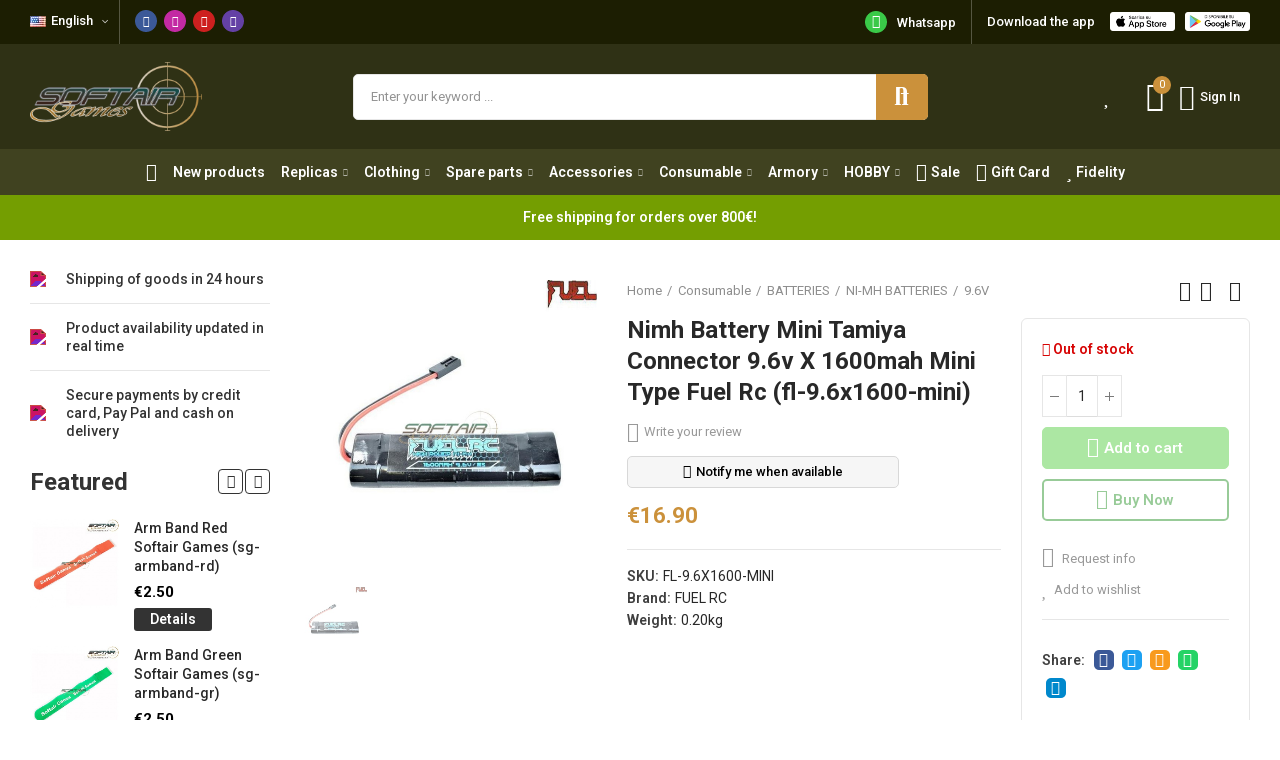

--- FILE ---
content_type: text/html; charset=utf-8
request_url: https://www.softairgames.net/en/6v/26535-nimh-battery-mini-tamiya-connector-96v-x-1600mah-mini-type-fuel-rc-fl-96x1600-mini.html
body_size: 79141
content:
<!doctype html>
	<html lang="en">
		<head>
			
				
  <meta charset="utf-8">


  <meta http-equiv="x-ua-compatible" content="ie=edge">



  <title>Nimh Battery Mini Tamiya Connector Type - Softair Games - ASG Softair San Marino</title>
  
    
  
  <meta name="description" content="PRODUCT PARAMETERS:
NIHM battery AIRSOFT / SOFTAIR.">
  <meta name="keywords" content="">
        <link rel="canonical" href="https://www.softairgames.net/en/6v/26535-nimh-battery-mini-tamiya-connector-96v-x-1600mah-mini-type-fuel-rc-fl-96x1600-mini.html">
    
                  <link rel="alternate" href="https://www.softairgames.net/it/6v/26535-batteria-nimh-connettore-mini-tamiya-96v-x-1600mah-mini-type-fuel-rc-fl-96x1600-mini.html" hreflang="it">
                  <link rel="alternate" href="https://www.softairgames.net/en/6v/26535-nimh-battery-mini-tamiya-connector-96v-x-1600mah-mini-type-fuel-rc-fl-96x1600-mini.html" hreflang="en-us">
        
  
    <script type="application/ld+json">
  {
    "@context": "https://schema.org",
    "@type": "Organization",
    "name" : "Softair Games - ASG Softair San Marino",
    "url" : "https://www.softairgames.net/en/",
          "logo": {
        "@type": "ImageObject",
        "url":"https://cdn.softairgames.net/img/logo-1651137100.jpg"
      }
      }
</script>

<script type="application/ld+json">
  {
    "@context": "https://schema.org",
    "@type": "WebPage",
    "isPartOf": {
      "@type": "WebSite",
      "url":  "https://www.softairgames.net/en/",
      "name": "Softair Games - ASG Softair San Marino"
    },
    "name": "Nimh Battery Mini Tamiya Connector Type",
    "url":  "https://www.softairgames.net/en/6v/26535-nimh-battery-mini-tamiya-connector-96v-x-1600mah-mini-type-fuel-rc-fl-96x1600-mini.html"
  }
</script>


  <script type="application/ld+json">
    {
      "@context": "https://schema.org",
      "@type": "BreadcrumbList",
      "itemListElement": [
                  {
            "@type": "ListItem",
            "position": 1,
            "name": "Home",
            "item": "https://www.softairgames.net/en/"
          },                  {
            "@type": "ListItem",
            "position": 2,
            "name": "Consumable",
            "item": "https://www.softairgames.net/en/279-consumable"
          },                  {
            "@type": "ListItem",
            "position": 3,
            "name": "BATTERIES",
            "item": "https://www.softairgames.net/en/7-batteries"
          },                  {
            "@type": "ListItem",
            "position": 4,
            "name": "NI-MH BATTERIES",
            "item": "https://www.softairgames.net/en/22-ni-mh-batteries"
          },                  {
            "@type": "ListItem",
            "position": 5,
            "name": "9.6V",
            "item": "https://www.softairgames.net/en/435-6v"
          },                  {
            "@type": "ListItem",
            "position": 6,
            "name": "Nimh Battery Mini Tamiya Connector 9.6v X 1600mah Mini Type Fuel Rc (fl-9.6x1600-mini)",
            "item": "https://www.softairgames.net/en/6v/26535-nimh-battery-mini-tamiya-connector-96v-x-1600mah-mini-type-fuel-rc-fl-96x1600-mini.html"
          }              ]
    }
  </script>
  
  
  
      <script type="application/ld+json">
  {
    "@context": "https://schema.org/",
    "@type": "Product",
    "name": "Nimh Battery Mini Tamiya Connector 9.6v X 1600mah Mini Type Fuel Rc (fl-9.6x1600-mini)",
    "description": "PRODUCT PARAMETERS:  NIHM battery AIRSOFT / SOFTAIR.",
    "category": "9.6V",
    "image" :"https://cdn.softairgames.net/45079-home_default/nimh-battery-mini-tamiya-connector-96v-x-1600mah-mini-type-fuel-rc-fl-96x1600-mini.jpg",    "sku": "FL-9.6X1600-MINI",
    "mpn": "FL-9.6X1600-MINI"
        ,
    "brand": {
      "@type": "Brand",
      "name": "FUEL RC"
    }
            ,
    "weight": {
        "@context": "https://schema.org",
        "@type": "QuantitativeValue",
        "value": "0.195000",
        "unitCode": "kg"
    }
        ,
    "offers": {
      "@type": "Offer",
      "priceCurrency": "EUR",
      "name": "Nimh Battery Mini Tamiya Connector 9.6v X 1600mah Mini Type Fuel Rc (fl-9.6x1600-mini)",
      "price": "16.9",
      "url": "https://www.softairgames.net/en/6v/26535-nimh-battery-mini-tamiya-connector-96v-x-1600mah-mini-type-fuel-rc-fl-96x1600-mini.html",
      "priceValidUntil": "2026-02-12",
              "image": ["https://cdn.softairgames.net/45079-square_large_default/nimh-battery-mini-tamiya-connector-96v-x-1600mah-mini-type-fuel-rc-fl-96x1600-mini.jpg"],
            "sku": "FL-9.6X1600-MINI",
      "mpn": "FL-9.6X1600-MINI",
                        "availability": "https://schema.org/OutOfStock",
      "seller": {
        "@type": "Organization",
        "name": "Softair Games - ASG Softair San Marino"
      }
    }
      }
</script>

  
  
    
  

  
    <meta property="og:title" content="Nimh Battery Mini Tamiya Connector Type" />
    <meta property="og:description" content="PRODUCT PARAMETERS:
NIHM battery AIRSOFT / SOFTAIR." />
    <meta property="og:url" content="https://www.softairgames.net/en/6v/26535-nimh-battery-mini-tamiya-connector-96v-x-1600mah-mini-type-fuel-rc-fl-96x1600-mini.html" />
    <meta property="og:site_name" content="Softair Games - ASG Softair San Marino" />
        



  <meta name="viewport" content="width=device-width, initial-scale=1.0, user-scalable=0" />



  <link rel="icon" type="image/vnd.microsoft.icon" href="https://cdn.softairgames.net/img/favicon.ico?1673455224">
  <link rel="shortcut icon" type="image/x-icon" href="https://cdn.softairgames.net/img/favicon.ico?1673455224">

  <link href="https://fonts.googleapis.com/css?family=Roboto:100,100italic,200,200italic,300,300italic,400,400italic,500,500italic,600,600italic,700,700italic,800,800italic,900,900italic" rel="stylesheet">

    <link rel="stylesheet" href="https://cdn.softairgames.net/themes/_libraries/font-awesome/css/font-awesome.min.css" type="text/css" media="all">
  <link rel="stylesheet" href="https://cdn.softairgames.net/modules/axoncreator/assets/lib/line-awesome/line-awesome.min.css" type="text/css" media="all">
  <link rel="stylesheet" href="https://cdn.softairgames.net/modules/axoncreator/assets/lib/eicons/css/elementor-icons.min.css" type="text/css" media="all">
  <link rel="stylesheet" href="https://cdn.softairgames.net/modules/axoncreator/assets/lib/font-awesome/css/font-awesome.min.css" type="text/css" media="all">
  <link rel="stylesheet" href="https://cdn.softairgames.net/modules/axoncreator/assets/lib/font-awesome/css/fontawesome.min.css" type="text/css" media="all">
  <link rel="stylesheet" href="https://cdn.softairgames.net/modules/axoncreator/assets/lib/font-awesome/css/regular.min.css" type="text/css" media="all">
  <link rel="stylesheet" href="https://cdn.softairgames.net/modules/axoncreator/assets/lib/font-awesome/css/solid.min.css" type="text/css" media="all">
  <link rel="stylesheet" href="https://cdn.softairgames.net/modules/axoncreator/assets/lib/font-awesome/css/brands.min.css" type="text/css" media="all">
  <link rel="stylesheet" href="https://cdn.softairgames.net/modules/axoncreator/assets/lib/pe-icon/Pe-icon-7-stroke.min.css" type="text/css" media="all">
  <link rel="stylesheet" href="https://cdn.softairgames.net/themes/akira/assets/css/theme.css" type="text/css" media="all">
  <link rel="stylesheet" href="https://cdn.softairgames.net/modules/blockreassurance/views/dist/front.css" type="text/css" media="all">
  <link rel="stylesheet" href="https://cdn.softairgames.net/modules/ps_socialfollow/views/css/ps_socialfollow.css" type="text/css" media="all">
  <link rel="stylesheet" href="https://cdn.softairgames.net/themes/akira/assets/mod_js/swiper/swiper.css" type="text/css" media="all">
  <link rel="stylesheet" href="https://cdn.softairgames.net/themes/akira/assets/mod_js/photoswipe/photoswipe.min.css" type="text/css" media="all">
  <link rel="stylesheet" href="https://cdn.softairgames.net/themes/akira/assets/mod_js/photoswipe/default-skin/default-skin.min.css" type="text/css" media="all">
  <link rel="stylesheet" href="https://cdn.softairgames.net/modules/paypal/views/css/paypal_fo.css" type="text/css" media="all">
  <link rel="stylesheet" href="https://cdn.softairgames.net/modules/auction/views/css/bids.css" type="text/css" media="all">
  <link rel="stylesheet" href="https://cdn.softairgames.net/modules/auction/views/css/auction.css" type="text/css" media="all">
  <link rel="stylesheet" href="https://cdn.softairgames.net/modules/auction/views/css/auction_bootstrap.css" type="text/css" media="all">
  <link rel="stylesheet" href="https://cdn.softairgames.net/modules/auction/views/css/jquery-confirm.css" type="text/css" media="all">
  <link rel="stylesheet" href="https://cdn.softairgames.net/modules/auction/views/css/timers/flip/flipclock.css" type="text/css" media="all">
  <link rel="stylesheet" href="https://cdn.softairgames.net/modules/auction/views/css/flipclock_auction.css" type="text/css" media="all">
  <link rel="stylesheet" href="https://cdn.softairgames.net/modules/allinone_rewards/css/presta-1.7/allinone_rewards-1.7.css" type="text/css" media="all">
  <link rel="stylesheet" href="https://cdn.softairgames.net/modules/mrshopmailnotifications/views/css/mrshopmailnotifications.css" type="text/css" media="all">
  <link rel="stylesheet" href="https://cdn.softairgames.net/modules/restrictpaymentmethods/views/css/restrictpaymentmethods.css" type="text/css" media="all">
  <link rel="stylesheet" href="https://cdn.softairgames.net/modules/blockproductsbycountry//views/css/tooltipster.bundle.min.css" type="text/css" media="all">
  <link rel="stylesheet" href="https://cdn.softairgames.net/modules/revsliderprestashop/public/assets/css/rs6.css" type="text/css" media="all">
  <link rel="stylesheet" href="https://cdn.softairgames.net/modules/powerfulformgenerator/views/css/contact-form-enhanced.css" type="text/css" media="all">
  <link rel="stylesheet" href="https://cdn.softairgames.net/modules/powerfulformgenerator/views/css/contact-form-1.7.css" type="text/css" media="all">
  <link rel="stylesheet" href="https://cdn.softairgames.net/modules/productcomments/views/css/productcomments.css" type="text/css" media="all">
  <link rel="stylesheet" href="https://cdn.softairgames.net/modules/customfields/views/css/customfields_common.css" type="text/css" media="all">
  <link rel="stylesheet" href="https://cdn.softairgames.net/modules/sniperfast/views/css/1_2_custom.css" type="text/css" media="all">
  <link rel="stylesheet" href="https://cdn.softairgames.net/modules/nrtsizechart//css/front.css" type="text/css" media="all">
  <link rel="stylesheet" href="https://cdn.softairgames.net/modules/nrtsizechart/css/sizechart_s_1.css" type="text/css" media="all">
  <link rel="stylesheet" href="https://cdn.softairgames.net/modules/productinforequests/views/css/font-awesome.min.css" type="text/css" media="all">
  <link rel="stylesheet" href="https://cdn.softairgames.net/modules/productinforequests/views/css/productinforequests.css" type="text/css" media="all">
  <link rel="stylesheet" href="https://cdn.softairgames.net/modules/mrshopcashondelivery/views/css/front/mrshopcashondelivery.css" type="text/css" media="all">
  <link rel="stylesheet" href="https://cdn.softairgames.net/modules/constriv/views/css/front.css" type="text/css" media="all">
  <link rel="stylesheet" href="https://cdn.softairgames.net/modules/mrshopblockwishlist/views/css/mrshopblockwishlist.css" type="text/css" media="all">
  <link rel="stylesheet" href="https://cdn.softairgames.net/js/jquery/ui/themes/base/minified/jquery-ui.min.css" type="text/css" media="all">
  <link rel="stylesheet" href="https://cdn.softairgames.net/js/jquery/ui/themes/base/minified/jquery.ui.theme.min.css" type="text/css" media="all">
  <link rel="stylesheet" href="https://cdn.softairgames.net/modules/giftcard/views/css/giftcard.css" type="text/css" media="all">
  <link rel="stylesheet" href="https://cdn.sniperfast.com/v2/200/sniperfast.css" type="text/css" media="all">
  <link rel="stylesheet" href="https://cdn.softairgames.net/modules/nrtsearchbar/views/css/front.css" type="text/css" media="all">
  <link rel="stylesheet" href="https://cdn.softairgames.net/modules/nrtsocialbutton/views/css/front.css" type="text/css" media="all">
  <link rel="stylesheet" href="https://cdn.softairgames.net/modules/axoncreator/assets/lib/animations/animations.min.css" type="text/css" media="all">
  <link rel="stylesheet" href="https://cdn.softairgames.net/modules/axoncreator/assets/lib/flatpickr/flatpickr.min.css" type="text/css" media="all">
  <link rel="stylesheet" href="https://cdn.softairgames.net/modules/axoncreator/assets/css/frontend.min.css" type="text/css" media="all">
  <link rel="stylesheet" href="https://cdn.softairgames.net/modules/axoncreator/assets/widgets/css/axps-widgets.min.css" type="text/css" media="all">
  <link rel="stylesheet" href="https://cdn.softairgames.net" type="text/css" media="all">
  <link rel="stylesheet" href="https://cdn.softairgames.net" type="text/css" media="all">
  <link rel="stylesheet" href="https://cdn.softairgames.net" type="text/css" media="all">
  <link rel="stylesheet" href="https://cdn.softairgames.net/js/jquery/ui/themes/base/jquery.ui.core.css" type="text/css" media="all">
  <link rel="stylesheet" href="https://cdn.softairgames.net/modules/pm_advancedsearch4/views/css/pm_advancedsearch4-17.css" type="text/css" media="all">
  <link rel="stylesheet" href="https://cdn.softairgames.net/modules/pm_advancedsearch4/views/css/pm_advancedsearch4_dynamic.css" type="text/css" media="all">
  <link rel="stylesheet" href="https://cdn.softairgames.net/modules/pm_advancedsearch4/views/css/selectize/selectize.css" type="text/css" media="all">
  <link rel="stylesheet" href="https://cdn.softairgames.net/modules/smartblog/views/css/front/blog_images.css" type="text/css" media="all">
  <link rel="stylesheet" href="https://cdn.softairgames.net/modules/smartblog/views/css/front/custom_s_1.css" type="text/css" media="all">
  <link rel="stylesheet" href="https://cdn.softairgames.net/themes/akira/assets/mod_css/global.css" type="text/css" media="all">
  <link rel="stylesheet" href="https://cdn.softairgames.net/themes/akira/assets/mod_css/types-product.css" type="text/css" media="all">
  <link rel="stylesheet" href="https://cdn.softairgames.net/themes/akira/assets/mod_css/types-blog.css" type="text/css" media="all">
  <link rel="stylesheet" href="https://cdn.softairgames.net/themes/akira/assets/mod_css/types-category.css" type="text/css" media="all">
  <link rel="stylesheet" href="https://cdn.softairgames.net/themes/akira/assets/mod_css/types-brand.css" type="text/css" media="all">
  <link rel="stylesheet" href="https://cdn.softairgames.net/themes/akira/assets/mod_css/types-instagram.css" type="text/css" media="all">
  <link rel="stylesheet" href="https://cdn.softairgames.net/modules/nrtthemecustomizer/views/css/front/images.css" type="text/css" media="all">
  <link rel="stylesheet" href="https://cdn.softairgames.net" type="text/css" media="all">
  <link rel="stylesheet" href="https://cdn.softairgames.net/modules/nrtthemecustomizer/views/css/front/custom_s_1.css" type="text/css" media="all">
  <link rel="stylesheet" href="https://cdn.softairgames.net/themes/akira-child-theme/assets/css/custom.css" type="text/css" media="all">




  <script type="text/javascript">
var _iub = _iub || [];
_iub.csConfiguration = {"invalidateConsentWithoutLog":true,"consentOnContinuedBrowsing":false,"perPurposeConsent":true,"lang":"en","siteId":1237337,"cookiePolicyId":52862693, "banner":{ "closeButtonRejects":true,"acceptButtonDisplay":true,"customizeButtonDisplay":true,"rejectButtonDisplay":true,"listPurposes":true,"explicitWithdrawal":true,"position":"float-top-center" }};
</script>
<script type="text/javascript" src="//cdn.iubenda.com/cs/iubenda_cs.js" charset="UTF-8" async></script>
			<script type='text/javascript'>
				var iCallback = function(){};

				if('callback' in _iub.csConfiguration) {
					if('onConsentGiven' in _iub.csConfiguration.callback) iCallback = _iub.csConfiguration.callback.onConsentGiven;

					_iub.csConfiguration.callback.onConsentGiven = function() {
						iCallback();

						jQuery('noscript._no_script_iub').each(function (a, b) { var el = jQuery(b); el.after(el.html()); });
					};
				};
			</script><script type="text/javascript">
    var sniperfast_customer_data = "0_1";
</script>
<link rel="stylesheet" href="https://www.softairgames.net/modules/axoncreator/assets/upload/css/global.css" type="text/css" media="all"><style id="elementor-post-13">.elementor-13 .elementor-element.elementor-element-7b769ff9 > .elementor-container{max-width:1600px;}.elementor-13 .elementor-element.elementor-element-7b769ff9:not(.elementor-motion-effects-element-type-background), .elementor-13 .elementor-element.elementor-element-7b769ff9 > .elementor-motion-effects-container > .elementor-motion-effects-layer{background-color:#1c1e02;}.elementor-13 .elementor-element.elementor-element-7b769ff9{transition:background 0.3s, border 0.3s, border-radius 0.3s, box-shadow 0.3s;padding:0px 15px 0px 15px;}.elementor-13 .elementor-element.elementor-element-7b769ff9 > .elementor-background-overlay{transition:background 0.3s, border-radius 0.3s, opacity 0.3s;}.elementor-13 .elementor-element.elementor-element-f9c7a9c.elementor-column .elementor-column-wrap{align-items:center;}.elementor-13 .elementor-element.elementor-element-f9c7a9c.elementor-column > .elementor-column-wrap > .elementor-widget-wrap{align-content:center;}.elementor-13 .elementor-element.elementor-element-f9c7a9c > .elementor-column-wrap > .elementor-widget-wrap > .elementor-widget:not(.elementor-widget__width-auto):not(.elementor-widget__width-initial):not(:last-child):not(.elementor-absolute){margin-bottom:0px;}.elementor-13 .elementor-element.elementor-element-f9c7a9c > .elementor-element-populated{padding:0px 15px 0px 15px;}.elementor-13 .elementor-element.elementor-element-55c909aa .axps-dropdown-toggle{font-size:13px;font-weight:500;line-height:22px;fill:#ffffff;color:#ffffff;border-style:solid;border-width:0px 1px 0px 0px;border-color:rgba(255,255,255,0.25);padding:10px 10px 12px 0px;}.elementor-13 .elementor-element.elementor-element-55c909aa .axps-dropdown-wrapper:hover .axps-dropdown-toggle, .elementor-13 .elementor-element.elementor-element-55c909aa .axps-dropdown-wrapper.open .axps-dropdown-toggle{fill:rgba(255,255,255,0.8);color:rgba(255,255,255,0.8);}.elementor-13 .elementor-element.elementor-element-55c909aa{width:auto;max-width:auto;}.elementor-13 .elementor-element.elementor-element-69fc8005 .elementor-repeater-item-e996938{background-color:#c32aa3;}.elementor-13 .elementor-element.elementor-element-69fc8005 .elementor-social-icon{font-size:11px;padding:0.5em;}.elementor-13 .elementor-element.elementor-element-69fc8005 .elementor-social-icon:not(:last-child){margin-right:7px;}.elementor-13 .elementor-element.elementor-element-69fc8005 > .elementor-widget-container{padding:10px 0px 8px 15px;}.elementor-13 .elementor-element.elementor-element-69fc8005{width:auto;max-width:auto;}.elementor-13 .elementor-element.elementor-element-20cb1fb3.elementor-column .elementor-column-wrap{align-items:center;}.elementor-13 .elementor-element.elementor-element-20cb1fb3.elementor-column > .elementor-column-wrap > .elementor-widget-wrap{align-content:center;justify-content:flex-end;}.elementor-13 .elementor-element.elementor-element-20cb1fb3 > .elementor-column-wrap > .elementor-widget-wrap > .elementor-widget:not(.elementor-widget__width-auto):not(.elementor-widget__width-initial):not(:last-child):not(.elementor-absolute){margin-bottom:0px;}.elementor-13 .elementor-element.elementor-element-20cb1fb3 .elementor-element-populated a:hover{color:#3ac948;}.elementor-13 .elementor-element.elementor-element-20cb1fb3 > .elementor-element-populated{text-align:right;padding:0px 15px 0px 15px;}.elementor-13 .elementor-element.elementor-element-10cb911e.elementor-view-stacked .elementor-icon{background-color:#3ac948;}.elementor-13 .elementor-element.elementor-element-10cb911e.elementor-view-framed .elementor-icon, .elementor-13 .elementor-element.elementor-element-10cb911e.elementor-view-default .elementor-icon{fill:#3ac948;color:#3ac948;border-color:#3ac948;}.elementor-13 .elementor-element.elementor-element-10cb911e.elementor-position-right .elementor-icon-box-icon{margin-left:10px;}.elementor-13 .elementor-element.elementor-element-10cb911e.elementor-position-left .elementor-icon-box-icon{margin-right:10px;}.elementor-13 .elementor-element.elementor-element-10cb911e.elementor-position-top .elementor-icon-box-icon{margin-bottom:10px;}.elementor-13 .elementor-element.elementor-element-10cb911e .elementor-icon{font-size:14px;padding:0.3em;}.elementor-13 .elementor-element.elementor-element-10cb911e .elementor-icon i{transform:rotate(0deg);}.elementor-13 .elementor-element.elementor-element-10cb911e .elementor-icon-box-wrapper{text-align:left;}.elementor-13 .elementor-element.elementor-element-10cb911e .elementor-icon-box-content .elementor-icon-box-title{color:#ffffff;font-size:13px;font-weight:500;}.elementor-13 .elementor-element.elementor-element-10cb911e > .elementor-widget-container{margin:0px 5px 0px 0px;padding:11px 15px 11px 10px;border-style:solid;border-width:0px 1px 0px 0px;border-color:rgba(255,255,255,0.25);border-radius:0px 0px 0px 0px;}.elementor-13 .elementor-element.elementor-element-10cb911e{width:auto;max-width:auto;}.elementor-13 .elementor-element.elementor-element-b7cfd31.elementor-widget-heading .elementor-heading-title{color:#ffffff;}.elementor-13 .elementor-element.elementor-element-b7cfd31 .elementor-heading-title{font-size:13px;font-weight:500;line-height:22px;}.elementor-13 .elementor-element.elementor-element-b7cfd31 > .elementor-widget-container{padding:11px 10px 11px 10px;}.elementor-13 .elementor-element.elementor-element-b7cfd31{width:auto;max-width:auto;}.elementor-13 .elementor-element.elementor-element-3a281ad6 .elementor-image img{width:65px;}.elementor-13 .elementor-element.elementor-element-3a281ad6 > .elementor-widget-container{margin:10px 5px 0px 5px;}.elementor-13 .elementor-element.elementor-element-3a281ad6{width:auto;max-width:auto;}.elementor-13 .elementor-element.elementor-element-300524b4 .elementor-image img{width:65px;}.elementor-13 .elementor-element.elementor-element-300524b4 > .elementor-widget-container{margin:10px 0px 0px 5px;}.elementor-13 .elementor-element.elementor-element-300524b4{width:auto;max-width:auto;}.elementor-13 .elementor-element.elementor-element-7f302bf8 > .elementor-container{max-width:1600px;min-height:105px;}.elementor-13 .elementor-element.elementor-element-7f302bf8 > .elementor-container > .elementor-row > .elementor-column > .elementor-column-wrap > .elementor-widget-wrap{align-content:center;align-items:center;}.elementor-13 .elementor-element.elementor-element-7f302bf8:not(.elementor-motion-effects-element-type-background), .elementor-13 .elementor-element.elementor-element-7f302bf8 > .elementor-motion-effects-container > .elementor-motion-effects-layer{background-color:#2f3115;}.elementor-13 .elementor-element.elementor-element-7f302bf8{transition:background 0.3s, border 0.3s, border-radius 0.3s, box-shadow 0.3s;padding:0px 15px 0px 15px;z-index:2;}.elementor-13 .elementor-element.elementor-element-7f302bf8 > .elementor-background-overlay{transition:background 0.3s, border-radius 0.3s, opacity 0.3s;}.elementor-13 .elementor-element.elementor-element-161985ce > .elementor-column-wrap > .elementor-widget-wrap > .elementor-widget:not(.elementor-widget__width-auto):not(.elementor-widget__width-initial):not(:last-child):not(.elementor-absolute){margin-bottom:0px;}.elementor-13 .elementor-element.elementor-element-161985ce > .elementor-element-populated{padding:0px 0px 0px 15px;}.elementor-13 .elementor-element.elementor-element-62c1a928{text-align:left;}.elementor-13 .elementor-element.elementor-element-62c1a928 .elementor-image img{width:172px;max-width:100%;opacity:1;}.elementor-13 .elementor-element.elementor-element-39d480fc.elementor-column > .elementor-column-wrap > .elementor-widget-wrap{justify-content:center;}.elementor-13 .elementor-element.elementor-element-39d480fc > .elementor-column-wrap > .elementor-widget-wrap > .elementor-widget:not(.elementor-widget__width-auto):not(.elementor-widget__width-initial):not(:last-child):not(.elementor-absolute){margin-bottom:0px;}.elementor-13 .elementor-element.elementor-element-39d480fc > .elementor-element-populated{text-align:center;}.elementor-13 .elementor-element.elementor-element-6527cca3 .search-widget .search-submit{width:52px;fill:#ffffff;color:#ffffff;background-color:#cb913b;border-radius:0 5px 5px 0;}body:not(.rtl) .elementor-13 .elementor-element.elementor-element-6527cca3 .search-widget .category-dropdown{right:calc(52px - 2px);}body.rtl .elementor-13 .elementor-element.elementor-element-6527cca3 .search-widget .category-dropdown{left:calc(52px - 2px);}.elementor-13 .elementor-element.elementor-element-6527cca3 .search-widget .search-submit::after{border-color:#ffffff;}.elementor-13 .elementor-element.elementor-element-6527cca3 .search-widget .search-submit:hover{fill:#ffffff;color:#ffffff;background-color:#ad7520;}.elementor-13 .elementor-element.elementor-element-6527cca3 .search-widget .query, .elementor-13 .elementor-element.elementor-element-6527cca3 .category-dropdown .category-dropdown-inner > a{font-size:13px;}.elementor-13 .elementor-element.elementor-element-6527cca3 .search-widget .query{background-color:#ffffff;border-radius:5px 5px 5px 5px;}body:not(.rtl) .elementor-13 .elementor-element.elementor-element-6527cca3 .search-widget .search-submit{border-radius:0 5px 5px 0;}body.rtl .elementor-13 .elementor-element.elementor-element-6527cca3 .search-widget .search-submit{border-radius:5px 0 0 5px;}.elementor-13 .elementor-element.elementor-element-f294b52.elementor-column .elementor-column-wrap{align-items:center;}.elementor-13 .elementor-element.elementor-element-f294b52.elementor-column > .elementor-column-wrap > .elementor-widget-wrap{align-content:center;justify-content:flex-end;}.elementor-13 .elementor-element.elementor-element-f294b52 > .elementor-column-wrap > .elementor-widget-wrap > .elementor-widget:not(.elementor-widget__width-auto):not(.elementor-widget__width-initial):not(:last-child):not(.elementor-absolute){margin-bottom:0px;}.elementor-13 .elementor-element.elementor-element-f294b52 .elementor-element-populated a{color:#ffffff;}.elementor-13 .elementor-element.elementor-element-f294b52 > .elementor-element-populated{text-align:right;padding:0px 15px 0px 0px;}.elementor-13 .elementor-element.elementor-element-726a0fc .btn-canvas i{font-size:30px;}.elementor-13 .elementor-element.elementor-element-726a0fc .btn-canvas svg{width:30px;height:30px;}.elementor-13 .elementor-element.elementor-element-726a0fc .btn-canvas .cart-nbr{top:-5px;right:-7px;min-width:18px;line-height:18px;font-size:11px;background-color:#cb913b;}.elementor-13 .elementor-element.elementor-element-726a0fc .btn-canvas:hover{fill:#cb913b;color:#cb913b;}.elementor-13 .elementor-element.elementor-element-726a0fc .btn-canvas{padding:10px 0px 10px 0px;}.elementor-13 .elementor-element.elementor-element-726a0fc > .elementor-widget-container{margin:0px 0px 0px 15px;}.elementor-13 .elementor-element.elementor-element-726a0fc{width:auto;max-width:auto;}.elementor-13 .elementor-element.elementor-element-10d1f329 .btn-canvas i{font-size:26px;}.elementor-13 .elementor-element.elementor-element-10d1f329 .btn-canvas svg{width:26px;height:26px;}.elementor-13 .elementor-element.elementor-element-10d1f329 .btn-canvas{font-size:13px;font-weight:500;padding:10px 0px 10px 0px;}.elementor-13 .elementor-element.elementor-element-10d1f329 .btn-canvas:hover{fill:#cb913b;color:#cb913b;}.elementor-13 .elementor-element.elementor-element-10d1f329 > .elementor-widget-container{margin:0px 0px 0px 15px;}.elementor-13 .elementor-element.elementor-element-10d1f329{width:auto;max-width:auto;}.elementor-13 .elementor-element.elementor-element-4d1448e7 > .elementor-container{max-width:1600px;}.elementor-13 .elementor-element.elementor-element-4d1448e7 > .elementor-container > .elementor-row > .elementor-column > .elementor-column-wrap > .elementor-widget-wrap{align-content:center;align-items:center;}.elementor-13 .elementor-element.elementor-element-4d1448e7:not(.elementor-motion-effects-element-type-background), .elementor-13 .elementor-element.elementor-element-4d1448e7 > .elementor-motion-effects-container > .elementor-motion-effects-layer{background-color:#404220;}.elementor-13 .elementor-element.elementor-element-4d1448e7{transition:background 0.3s, border 0.3s, border-radius 0.3s, box-shadow 0.3s;padding:0px 15px 0px 15px;}.elementor-13 .elementor-element.elementor-element-4d1448e7 > .elementor-background-overlay{transition:background 0.3s, border-radius 0.3s, opacity 0.3s;}.elementor-13 .elementor-element.elementor-element-668104c9.elementor-column > .elementor-column-wrap > .elementor-widget-wrap{justify-content:center;}.elementor-13 .elementor-element.elementor-element-668104c9 > .elementor-column-wrap > .elementor-widget-wrap > .elementor-widget:not(.elementor-widget__width-auto):not(.elementor-widget__width-initial):not(:last-child):not(.elementor-absolute){margin-bottom:0px;}.elementor-13 .elementor-element.elementor-element-668104c9 > .elementor-element-populated{text-align:center;padding:0px 15px 0px 15px;}.elementor-13 .elementor-element.elementor-element-4556052b .menu-horizontal .item-level-0 > a, .elementor-13 .elementor-element.elementor-element-4556052b .menu-vertical .item-level-0 > a{font-size:14px;font-weight:600;line-height:19px;fill:#ffffff;color:#ffffff;padding:13px 0px 13px 0px;}.elementor-13 .elementor-element.elementor-element-4556052b .menu-horizontal .item-level-0:hover > a, .elementor-13 .elementor-element.elementor-element-4556052b .menu-vertical .item-level-0:hover > a, .elementor-13 .elementor-element.elementor-element-4556052b .menu-horizontal .item-level-0.current-menu-item > a, .elementor-13 .elementor-element.elementor-element-4556052b .menu-vertical .item-level-0.current-menu-item > a{color:#cb913b;}.elementor-13 .elementor-element.elementor-element-4556052b .menu-horizontal .item-level-0{margin:0px 8px 0px 8px;}.elementor-13 .elementor-element.elementor-element-4556052b > .elementor-widget-container{margin:0px 0px 0px -10px;}.elementor-13 .elementor-element.elementor-element-4556052b{width:auto;max-width:auto;}.elementor-13 .elementor-element.elementor-element-742f051d > .elementor-container{max-width:1600px;}.elementor-13 .elementor-element.elementor-element-742f051d > .elementor-container > .elementor-row > .elementor-column > .elementor-column-wrap > .elementor-widget-wrap{align-content:center;align-items:center;}.elementor-13 .elementor-element.elementor-element-742f051d:not(.elementor-motion-effects-element-type-background), .elementor-13 .elementor-element.elementor-element-742f051d > .elementor-motion-effects-container > .elementor-motion-effects-layer{background-color:#2f3115;}.elementor-13 .elementor-element.elementor-element-742f051d{transition:background 0.3s, border 0.3s, border-radius 0.3s, box-shadow 0.3s;padding:0px 15px 0px 15px;}.elementor-13 .elementor-element.elementor-element-742f051d > .elementor-background-overlay{transition:background 0.3s, border-radius 0.3s, opacity 0.3s;}.elementor-13 .elementor-element.elementor-element-742f051d a{color:#ffffff;}.elementor-13 .elementor-element.elementor-element-54757daa.elementor-column .elementor-column-wrap{align-items:center;}.elementor-13 .elementor-element.elementor-element-54757daa.elementor-column > .elementor-column-wrap > .elementor-widget-wrap{align-content:center;justify-content:flex-start;}.elementor-13 .elementor-element.elementor-element-54757daa > .elementor-column-wrap > .elementor-widget-wrap > .elementor-widget:not(.elementor-widget__width-auto):not(.elementor-widget__width-initial):not(:last-child):not(.elementor-absolute){margin-bottom:0px;}.elementor-13 .elementor-element.elementor-element-54757daa > .elementor-element-populated{padding:0px 15px 0px 15px;}.elementor-13 .elementor-element.elementor-element-4a68b8cc .btn-canvas i{font-size:24px;}.elementor-13 .elementor-element.elementor-element-4a68b8cc .btn-canvas{padding:12px 0px 12px 0px;}.elementor-13 .elementor-element.elementor-element-4a68b8cc > .elementor-widget-container{margin:0px 15px 0px 0px;}.elementor-13 .elementor-element.elementor-element-4a68b8cc{width:auto;max-width:auto;}.elementor-13 .elementor-element.elementor-element-2205416f{text-align:left;width:initial;max-width:initial;}.elementor-13 .elementor-element.elementor-element-2205416f .elementor-image img{width:100px;max-width:100%;opacity:1;}.elementor-13 .elementor-element.elementor-element-640a712e.elementor-column .elementor-column-wrap{align-items:center;}.elementor-13 .elementor-element.elementor-element-640a712e.elementor-column > .elementor-column-wrap > .elementor-widget-wrap{align-content:center;justify-content:flex-end;}.elementor-13 .elementor-element.elementor-element-640a712e > .elementor-column-wrap > .elementor-widget-wrap > .elementor-widget:not(.elementor-widget__width-auto):not(.elementor-widget__width-initial):not(:last-child):not(.elementor-absolute){margin-bottom:0px;}.elementor-13 .elementor-element.elementor-element-640a712e > .elementor-element-populated{text-align:right;padding:0px 15px 0px 15px;}.elementor-13 .elementor-element.elementor-element-6f141a34 .btn-canvas i{font-size:26px;}.elementor-13 .elementor-element.elementor-element-6f141a34 .btn-canvas svg{width:26px;height:26px;}.elementor-13 .elementor-element.elementor-element-6f141a34 .btn-canvas:hover{fill:#cb913b;color:#cb913b;}.elementor-13 .elementor-element.elementor-element-6f141a34 .btn-canvas{padding:12px 0px 10px 0px;}.elementor-13 .elementor-element.elementor-element-6f141a34 > .elementor-widget-container{margin:0px 45px 0px 0px;}.elementor-13 .elementor-element.elementor-element-6f141a34{width:auto;max-width:auto;}.elementor-13 .elementor-element.elementor-element-1aea6605 .btn-canvas i{font-size:28px;}.elementor-13 .elementor-element.elementor-element-1aea6605 .btn-canvas svg{width:28px;height:28px;}.elementor-13 .elementor-element.elementor-element-1aea6605 .btn-canvas .cart-nbr{top:-5px;right:-5px;min-width:18px;line-height:18px;font-size:11px;}.elementor-13 .elementor-element.elementor-element-1aea6605 .btn-canvas:hover{fill:#cb913b;color:#cb913b;}.elementor-13 .elementor-element.elementor-element-1aea6605 .btn-canvas{padding:10px 0px 10px 0px;}.elementor-13 .elementor-element.elementor-element-1aea6605 > .elementor-widget-container{margin:0px 0px 0px 15px;}.elementor-13 .elementor-element.elementor-element-1aea6605{width:auto;max-width:auto;}.elementor-13 .elementor-element.elementor-element-7cc8f07f .btn-canvas i{font-size:26px;}.elementor-13 .elementor-element.elementor-element-7cc8f07f .btn-canvas svg{width:26px;height:26px;}.elementor-13 .elementor-element.elementor-element-7cc8f07f .btn-canvas:hover{fill:#cb913b;color:#cb913b;}.elementor-13 .elementor-element.elementor-element-7cc8f07f .btn-canvas{padding:12px 0px 12px 0px;}.elementor-13 .elementor-element.elementor-element-7cc8f07f > .elementor-widget-container{margin:0px 0px 0px 15px;}.elementor-13 .elementor-element.elementor-element-7cc8f07f{width:auto;max-width:auto;}.elementor-13 .elementor-element.elementor-element-36eca3a7 > .elementor-container{max-width:1600px;}.elementor-13 .elementor-element.elementor-element-36eca3a7:not(.elementor-motion-effects-element-type-background), .elementor-13 .elementor-element.elementor-element-36eca3a7 > .elementor-motion-effects-container > .elementor-motion-effects-layer{background-color:#749e01;}.elementor-13 .elementor-element.elementor-element-36eca3a7{transition:background 0.3s, border 0.3s, border-radius 0.3s, box-shadow 0.3s;padding:12px 0px 12px 0px;}.elementor-13 .elementor-element.elementor-element-36eca3a7 > .elementor-background-overlay{transition:background 0.3s, border-radius 0.3s, opacity 0.3s;}.elementor-13 .elementor-element.elementor-element-9d65da8.elementor-column .elementor-column-wrap{align-items:center;}.elementor-13 .elementor-element.elementor-element-9d65da8.elementor-column > .elementor-column-wrap > .elementor-widget-wrap{align-content:center;}.elementor-13 .elementor-element.elementor-element-9d65da8 > .elementor-column-wrap > .elementor-widget-wrap > .elementor-widget:not(.elementor-widget__width-auto):not(.elementor-widget__width-initial):not(:last-child):not(.elementor-absolute){margin-bottom:0px;}.elementor-13 .elementor-element.elementor-element-9d65da8 > .elementor-element-populated{padding:0px 15px 0px 15px;}.elementor-13 .elementor-element.elementor-element-232b1656 .elementor-text-editor{text-align:center;}.elementor-13 .elementor-element.elementor-element-232b1656{color:#ffffff;}.elementor-13 .elementor-element.elementor-element-232b1656 a, .elementor-13 .elementor-element.elementor-element-232b1656 p{color:inherit;}.elementor-13 .elementor-element.elementor-element-232b1656, .elementor-13 .elementor-element.elementor-element-232b1656 a, .elementor-13 .elementor-element.elementor-element-232b1656 p{font-weight:600;}@media(max-width:1024px){.elementor-13 .elementor-element.elementor-element-7b769ff9{padding:0px 10px 0px 10px;}.elementor-13 .elementor-element.elementor-element-f9c7a9c > .elementor-element-populated{padding:0px 10px 0px 10px;}.elementor-13 .elementor-element.elementor-element-69fc8005{text-align:center;}.elementor-13 .elementor-element.elementor-element-20cb1fb3 > .elementor-element-populated{padding:0px 10px 0px 10px;}.elementor-13 .elementor-element.elementor-element-7f302bf8 > .elementor-container{min-height:400px;}.elementor-13 .elementor-element.elementor-element-7f302bf8{padding:0px 10px 0px 10px;}.elementor-13 .elementor-element.elementor-element-161985ce > .elementor-element-populated{padding:0px 10px 0px 10px;}.elementor-13 .elementor-element.elementor-element-62c1a928{text-align:center;}.elementor-13 .elementor-element.elementor-element-39d480fc > .elementor-element-populated{padding:0px 10px 0px 10px;}.elementor-13 .elementor-element.elementor-element-f294b52 > .elementor-element-populated{padding:0px 10px 0px 10px;}.elementor-13 .elementor-element.elementor-element-4d1448e7{padding:0px 10px 0px 10px;}.elementor-13 .elementor-element.elementor-element-668104c9 > .elementor-element-populated{padding:0px 10px 0px 10px;}.elementor-13 .elementor-element.elementor-element-742f051d{padding:0px 10px 0px 10px;}.elementor-13 .elementor-element.elementor-element-54757daa > .elementor-element-populated{padding:0px 10px 0px 10px;}.elementor-13 .elementor-element.elementor-element-2205416f{text-align:center;}.elementor-13 .elementor-element.elementor-element-640a712e > .elementor-element-populated{padding:0px 10px 0px 10px;}.elementor-13 .elementor-element.elementor-element-36eca3a7{padding:8px 0px 8px 0px;}.elementor-13 .elementor-element.elementor-element-9d65da8 > .elementor-element-populated{padding:0px 10px 0px 10px;}}@media(max-width:767px){.elementor-13 .elementor-element.elementor-element-7b769ff9{padding:0px 5px 0px 5px;}.elementor-13 .elementor-element.elementor-element-f9c7a9c > .elementor-element-populated{padding:0px 5px 0px 5px;}.elementor-13 .elementor-element.elementor-element-69fc8005{text-align:center;}.elementor-13 .elementor-element.elementor-element-20cb1fb3 > .elementor-element-populated{padding:0px 5px 0px 5px;}.elementor-13 .elementor-element.elementor-element-10cb911e .elementor-icon-box-icon{margin-bottom:10px;}.elementor-13 .elementor-element.elementor-element-7f302bf8 > .elementor-container{min-height:400px;}.elementor-13 .elementor-element.elementor-element-7f302bf8{padding:0px 5px 0px 5px;}.elementor-13 .elementor-element.elementor-element-161985ce > .elementor-element-populated{padding:0px 5px 0px 5px;}.elementor-13 .elementor-element.elementor-element-62c1a928{text-align:center;}.elementor-13 .elementor-element.elementor-element-39d480fc > .elementor-element-populated{padding:0px 5px 0px 5px;}.elementor-13 .elementor-element.elementor-element-f294b52 > .elementor-element-populated{padding:0px 5px 0px 5px;}.elementor-13 .elementor-element.elementor-element-4d1448e7{padding:0px 5px 0px 5px;}.elementor-13 .elementor-element.elementor-element-668104c9 > .elementor-element-populated{padding:0px 5px 0px 5px;}.elementor-13 .elementor-element.elementor-element-742f051d{padding:0px 5px 0px 5px;}.elementor-13 .elementor-element.elementor-element-54757daa{width:45%;}.elementor-13 .elementor-element.elementor-element-54757daa > .elementor-element-populated{padding:0px 0px 0px 5px;}.elementor-13 .elementor-element.elementor-element-4a68b8cc > .elementor-widget-container{margin:0px 0px 0px 0px;}.elementor-13 .elementor-element.elementor-element-2205416f{text-align:center;width:120px;max-width:120px;}.elementor-13 .elementor-element.elementor-element-640a712e{width:55%;}.elementor-13 .elementor-element.elementor-element-640a712e > .elementor-element-populated{padding:0px 10px 0px 0px;}.elementor-13 .elementor-element.elementor-element-36eca3a7{padding:8px 0px 8px 0px;}.elementor-13 .elementor-element.elementor-element-9d65da8 > .elementor-element-populated{padding:0px 5px 0px 5px;}}@media(min-width:768px){.elementor-13 .elementor-element.elementor-element-f9c7a9c{width:40%;}.elementor-13 .elementor-element.elementor-element-20cb1fb3{width:60%;}.elementor-13 .elementor-element.elementor-element-161985ce{width:27%;}.elementor-13 .elementor-element.elementor-element-39d480fc{width:46%;}.elementor-13 .elementor-element.elementor-element-f294b52{width:27%;}}@media(max-width:1024px) and (min-width:768px){.elementor-13 .elementor-element.elementor-element-54757daa{width:50%;}.elementor-13 .elementor-element.elementor-element-640a712e{width:50%;}}</style><style id="elementor-post-17">.elementor-17 .elementor-element.elementor-element-1e6d490b > .elementor-container{max-width:1600px;min-height:70px;}.elementor-17 .elementor-element.elementor-element-1e6d490b > .elementor-container > .elementor-row > .elementor-column > .elementor-column-wrap > .elementor-widget-wrap{align-content:center;align-items:center;}.elementor-17 .elementor-element.elementor-element-1e6d490b:not(.elementor-motion-effects-element-type-background), .elementor-17 .elementor-element.elementor-element-1e6d490b > .elementor-motion-effects-container > .elementor-motion-effects-layer{background-color:#2f3115;}.elementor-17 .elementor-element.elementor-element-1e6d490b{transition:background 0.3s, border 0.3s, border-radius 0.3s, box-shadow 0.3s;padding:5px 15px 5px 15px;z-index:2;}.elementor-17 .elementor-element.elementor-element-1e6d490b > .elementor-background-overlay{transition:background 0.3s, border-radius 0.3s, opacity 0.3s;}.elementor-17 .elementor-element.elementor-element-7c6f0502.elementor-column .elementor-column-wrap{align-items:center;}.elementor-17 .elementor-element.elementor-element-7c6f0502.elementor-column > .elementor-column-wrap > .elementor-widget-wrap{align-content:center;justify-content:flex-start;}.elementor-17 .elementor-element.elementor-element-7c6f0502 > .elementor-column-wrap > .elementor-widget-wrap > .elementor-widget:not(.elementor-widget__width-auto):not(.elementor-widget__width-initial):not(:last-child):not(.elementor-absolute){margin-bottom:0px;}.elementor-17 .elementor-element.elementor-element-7c6f0502 > .elementor-element-populated{padding:0px 0px 0px 0px;}.elementor-17 .elementor-element.elementor-element-3233831b{text-align:left;width:initial;max-width:initial;}.elementor-17 .elementor-element.elementor-element-3233831b .elementor-image img{width:120px;max-width:100%;opacity:1;}.elementor-17 .elementor-element.elementor-element-3233831b > .elementor-widget-container{margin:0px 0px 0px 20px;}.elementor-17 .elementor-element.elementor-element-3c8840ce.elementor-column > .elementor-column-wrap > .elementor-widget-wrap{justify-content:center;}.elementor-17 .elementor-element.elementor-element-3c8840ce > .elementor-column-wrap > .elementor-widget-wrap > .elementor-widget:not(.elementor-widget__width-auto):not(.elementor-widget__width-initial):not(:last-child):not(.elementor-absolute){margin-bottom:0px;}.elementor-17 .elementor-element.elementor-element-3c8840ce > .elementor-element-populated{text-align:center;}.elementor-17 .elementor-element.elementor-element-53f62134 .search-widget .query{height:42px;background-color:#ffffff;border-radius:5px 5px 5px 5px;}.elementor-17 .elementor-element.elementor-element-53f62134 .category-dropdown .category-dropdown-inner{height:42px;line-height:42px;}.elementor-17 .elementor-element.elementor-element-53f62134 .search-widget .search-submit{width:52px;fill:#ffffff;color:#ffffff;background-color:#cb913b;border-radius:0 5px 5px 0;}body:not(.rtl) .elementor-17 .elementor-element.elementor-element-53f62134 .search-widget .category-dropdown{right:calc(52px - 2px);}body.rtl .elementor-17 .elementor-element.elementor-element-53f62134 .search-widget .category-dropdown{left:calc(52px - 2px);}.elementor-17 .elementor-element.elementor-element-53f62134 .search-widget .search-submit::after{border-color:#ffffff;}.elementor-17 .elementor-element.elementor-element-53f62134 .search-widget .search-submit:hover{fill:#ffffff;color:#ffffff;background-color:#ad7520;}.elementor-17 .elementor-element.elementor-element-53f62134 .search-widget .query, .elementor-17 .elementor-element.elementor-element-53f62134 .category-dropdown .category-dropdown-inner > a{font-size:13px;}body:not(.rtl) .elementor-17 .elementor-element.elementor-element-53f62134 .search-widget .search-submit{border-radius:0 5px 5px 0;}body.rtl .elementor-17 .elementor-element.elementor-element-53f62134 .search-widget .search-submit{border-radius:5px 0 0 5px;}.elementor-17 .elementor-element.elementor-element-4e4654c9.elementor-column .elementor-column-wrap{align-items:center;}.elementor-17 .elementor-element.elementor-element-4e4654c9.elementor-column > .elementor-column-wrap > .elementor-widget-wrap{align-content:center;justify-content:flex-end;}.elementor-17 .elementor-element.elementor-element-4e4654c9 > .elementor-column-wrap > .elementor-widget-wrap > .elementor-widget:not(.elementor-widget__width-auto):not(.elementor-widget__width-initial):not(:last-child):not(.elementor-absolute){margin-bottom:0px;}.elementor-17 .elementor-element.elementor-element-4e4654c9 .elementor-element-populated a{color:#ffffff;}.elementor-17 .elementor-element.elementor-element-4e4654c9 > .elementor-element-populated{text-align:right;padding:0px 15px 0px 0px;}.elementor-17 .elementor-element.elementor-element-1d4dcda .btn-canvas i{font-size:30px;}.elementor-17 .elementor-element.elementor-element-1d4dcda .btn-canvas svg{width:30px;height:30px;}.elementor-17 .elementor-element.elementor-element-1d4dcda .btn-canvas .cart-nbr{top:-3px;right:-5px;min-width:18px;line-height:18px;font-size:11px;background-color:#cb913b;}.elementor-17 .elementor-element.elementor-element-1d4dcda .btn-canvas:hover{fill:#cb913b;color:#cb913b;}.elementor-17 .elementor-element.elementor-element-1d4dcda .btn-canvas{padding:10px 0px 10px 0px;}.elementor-17 .elementor-element.elementor-element-1d4dcda{width:auto;max-width:auto;}.elementor-17 .elementor-element.elementor-element-4b5966e7 .btn-canvas i{font-size:26px;}.elementor-17 .elementor-element.elementor-element-4b5966e7 .btn-canvas svg{width:26px;height:26px;}.elementor-17 .elementor-element.elementor-element-4b5966e7 .btn-canvas{font-size:13px;font-weight:500;padding:10px 0px 10px 0px;}.elementor-17 .elementor-element.elementor-element-4b5966e7 .btn-canvas:hover{fill:#cb913b;color:#cb913b;}.elementor-17 .elementor-element.elementor-element-4b5966e7 > .elementor-widget-container{margin:0px 0px 0px 15px;}.elementor-17 .elementor-element.elementor-element-4b5966e7{width:auto;max-width:auto;}.elementor-17 .elementor-element.elementor-element-4340a448 > .elementor-container{max-width:1600px;}.elementor-17 .elementor-element.elementor-element-4340a448 > .elementor-container > .elementor-row > .elementor-column > .elementor-column-wrap > .elementor-widget-wrap{align-content:center;align-items:center;}.elementor-17 .elementor-element.elementor-element-4340a448:not(.elementor-motion-effects-element-type-background), .elementor-17 .elementor-element.elementor-element-4340a448 > .elementor-motion-effects-container > .elementor-motion-effects-layer{background-color:#404220;}.elementor-17 .elementor-element.elementor-element-4340a448{transition:background 0.3s, border 0.3s, border-radius 0.3s, box-shadow 0.3s;padding:0px 15px 0px 15px;}.elementor-17 .elementor-element.elementor-element-4340a448 > .elementor-background-overlay{transition:background 0.3s, border-radius 0.3s, opacity 0.3s;}.elementor-17 .elementor-element.elementor-element-32a6ed70.elementor-column > .elementor-column-wrap > .elementor-widget-wrap{justify-content:center;}.elementor-17 .elementor-element.elementor-element-32a6ed70 > .elementor-column-wrap > .elementor-widget-wrap > .elementor-widget:not(.elementor-widget__width-auto):not(.elementor-widget__width-initial):not(:last-child):not(.elementor-absolute){margin-bottom:0px;}.elementor-17 .elementor-element.elementor-element-32a6ed70 > .elementor-element-populated{text-align:center;padding:0px 15px 0px 15px;}.elementor-17 .elementor-element.elementor-element-4b7456e9 .menu-horizontal .item-level-0 > a, .elementor-17 .elementor-element.elementor-element-4b7456e9 .menu-vertical .item-level-0 > a{font-size:14px;font-weight:600;line-height:19px;fill:#ffffff;color:#ffffff;padding:13px 0px 13px 0px;}.elementor-17 .elementor-element.elementor-element-4b7456e9 .menu-horizontal .item-level-0:hover > a, .elementor-17 .elementor-element.elementor-element-4b7456e9 .menu-vertical .item-level-0:hover > a, .elementor-17 .elementor-element.elementor-element-4b7456e9 .menu-horizontal .item-level-0.current-menu-item > a, .elementor-17 .elementor-element.elementor-element-4b7456e9 .menu-vertical .item-level-0.current-menu-item > a{color:#cb913b;}.elementor-17 .elementor-element.elementor-element-4b7456e9 .menu-horizontal .item-level-0{margin:0px 10px 0px 10px;}.elementor-17 .elementor-element.elementor-element-4b7456e9 > .elementor-widget-container{margin:0px 0px 0px -10px;}.elementor-17 .elementor-element.elementor-element-4b7456e9{width:auto;max-width:auto;}.elementor-17 .elementor-element.elementor-element-24c6dd58 > .elementor-container{max-width:1600px;}.elementor-17 .elementor-element.elementor-element-24c6dd58 > .elementor-container > .elementor-row > .elementor-column > .elementor-column-wrap > .elementor-widget-wrap{align-content:center;align-items:center;}.elementor-17 .elementor-element.elementor-element-24c6dd58:not(.elementor-motion-effects-element-type-background), .elementor-17 .elementor-element.elementor-element-24c6dd58 > .elementor-motion-effects-container > .elementor-motion-effects-layer{background-color:#2f3115;}.elementor-17 .elementor-element.elementor-element-24c6dd58{transition:background 0.3s, border 0.3s, border-radius 0.3s, box-shadow 0.3s;padding:0px 15px 0px 15px;}.elementor-17 .elementor-element.elementor-element-24c6dd58 > .elementor-background-overlay{transition:background 0.3s, border-radius 0.3s, opacity 0.3s;}.elementor-17 .elementor-element.elementor-element-24c6dd58 a{color:#ffffff;}.elementor-17 .elementor-element.elementor-element-16005efc.elementor-column .elementor-column-wrap{align-items:center;}.elementor-17 .elementor-element.elementor-element-16005efc.elementor-column > .elementor-column-wrap > .elementor-widget-wrap{align-content:center;justify-content:flex-start;}.elementor-17 .elementor-element.elementor-element-16005efc > .elementor-column-wrap > .elementor-widget-wrap > .elementor-widget:not(.elementor-widget__width-auto):not(.elementor-widget__width-initial):not(:last-child):not(.elementor-absolute){margin-bottom:0px;}.elementor-17 .elementor-element.elementor-element-16005efc > .elementor-element-populated{padding:0px 15px 0px 15px;}.elementor-17 .elementor-element.elementor-element-f80d70b .btn-canvas i{font-size:24px;}.elementor-17 .elementor-element.elementor-element-f80d70b .btn-canvas{padding:12px 0px 12px 0px;}.elementor-17 .elementor-element.elementor-element-f80d70b > .elementor-widget-container{margin:0px 15px 0px 0px;}.elementor-17 .elementor-element.elementor-element-f80d70b{width:auto;max-width:auto;}.elementor-17 .elementor-element.elementor-element-77d4451b{text-align:left;width:initial;max-width:initial;}.elementor-17 .elementor-element.elementor-element-77d4451b .elementor-image img{width:100px;max-width:100%;opacity:1;}.elementor-17 .elementor-element.elementor-element-e11a075.elementor-column .elementor-column-wrap{align-items:center;}.elementor-17 .elementor-element.elementor-element-e11a075.elementor-column > .elementor-column-wrap > .elementor-widget-wrap{align-content:center;justify-content:flex-end;}.elementor-17 .elementor-element.elementor-element-e11a075 > .elementor-column-wrap > .elementor-widget-wrap > .elementor-widget:not(.elementor-widget__width-auto):not(.elementor-widget__width-initial):not(:last-child):not(.elementor-absolute){margin-bottom:0px;}.elementor-17 .elementor-element.elementor-element-e11a075 > .elementor-element-populated{text-align:right;padding:0px 15px 0px 15px;}.elementor-17 .elementor-element.elementor-element-13e93a4a .btn-canvas i{font-size:26px;}.elementor-17 .elementor-element.elementor-element-13e93a4a .btn-canvas svg{width:26px;height:26px;}.elementor-17 .elementor-element.elementor-element-13e93a4a .btn-canvas:hover{fill:#cb913b;color:#cb913b;}.elementor-17 .elementor-element.elementor-element-13e93a4a .btn-canvas{padding:12px 0px 10px 0px;}.elementor-17 .elementor-element.elementor-element-13e93a4a > .elementor-widget-container{margin:0px 45px 0px 0px;}.elementor-17 .elementor-element.elementor-element-13e93a4a{width:auto;max-width:auto;}.elementor-17 .elementor-element.elementor-element-31211f4e .btn-canvas i{font-size:28px;}.elementor-17 .elementor-element.elementor-element-31211f4e .btn-canvas svg{width:28px;height:28px;}.elementor-17 .elementor-element.elementor-element-31211f4e .btn-canvas .cart-nbr{top:-3px;right:-5px;min-width:18px;line-height:18px;font-size:11px;}.elementor-17 .elementor-element.elementor-element-31211f4e .btn-canvas:hover{fill:#cb913b;color:#cb913b;}.elementor-17 .elementor-element.elementor-element-31211f4e .btn-canvas{padding:10px 0px 10px 0px;}.elementor-17 .elementor-element.elementor-element-31211f4e > .elementor-widget-container{margin:0px 0px 0px 15px;}.elementor-17 .elementor-element.elementor-element-31211f4e{width:auto;max-width:auto;}.elementor-17 .elementor-element.elementor-element-414401d1 .btn-canvas i{font-size:26px;}.elementor-17 .elementor-element.elementor-element-414401d1 .btn-canvas svg{width:26px;height:26px;}.elementor-17 .elementor-element.elementor-element-414401d1 .btn-canvas:hover{fill:#cb913b;color:#cb913b;}.elementor-17 .elementor-element.elementor-element-414401d1 .btn-canvas{padding:12px 0px 12px 0px;}.elementor-17 .elementor-element.elementor-element-414401d1 > .elementor-widget-container{margin:0px 0px 0px 15px;}.elementor-17 .elementor-element.elementor-element-414401d1{width:auto;max-width:auto;}@media(max-width:1024px){.elementor-17 .elementor-element.elementor-element-1e6d490b > .elementor-container{min-height:400px;}.elementor-17 .elementor-element.elementor-element-1e6d490b{padding:0px 10px 0px 10px;}.elementor-17 .elementor-element.elementor-element-7c6f0502 > .elementor-element-populated{padding:0px 10px 0px 10px;}.elementor-17 .elementor-element.elementor-element-3233831b{text-align:center;}.elementor-17 .elementor-element.elementor-element-3c8840ce > .elementor-element-populated{padding:0px 10px 0px 10px;}.elementor-17 .elementor-element.elementor-element-4e4654c9 > .elementor-element-populated{padding:0px 10px 0px 10px;}.elementor-17 .elementor-element.elementor-element-4340a448{padding:0px 10px 0px 10px;}.elementor-17 .elementor-element.elementor-element-32a6ed70 > .elementor-element-populated{padding:0px 10px 0px 10px;}.elementor-17 .elementor-element.elementor-element-24c6dd58{padding:0px 10px 0px 10px;}.elementor-17 .elementor-element.elementor-element-16005efc > .elementor-element-populated{padding:0px 10px 0px 10px;}.elementor-17 .elementor-element.elementor-element-77d4451b{text-align:center;}.elementor-17 .elementor-element.elementor-element-e11a075 > .elementor-element-populated{padding:0px 10px 0px 10px;}}@media(max-width:767px){.elementor-17 .elementor-element.elementor-element-1e6d490b > .elementor-container{min-height:400px;}.elementor-17 .elementor-element.elementor-element-1e6d490b{padding:0px 5px 0px 5px;}.elementor-17 .elementor-element.elementor-element-7c6f0502 > .elementor-element-populated{padding:0px 5px 0px 5px;}.elementor-17 .elementor-element.elementor-element-3233831b{text-align:center;}.elementor-17 .elementor-element.elementor-element-3c8840ce > .elementor-element-populated{padding:0px 5px 0px 5px;}.elementor-17 .elementor-element.elementor-element-4e4654c9 > .elementor-element-populated{padding:0px 5px 0px 5px;}.elementor-17 .elementor-element.elementor-element-4340a448{padding:0px 5px 0px 5px;}.elementor-17 .elementor-element.elementor-element-32a6ed70 > .elementor-element-populated{padding:0px 5px 0px 5px;}.elementor-17 .elementor-element.elementor-element-24c6dd58{padding:0px 5px 0px 5px;}.elementor-17 .elementor-element.elementor-element-16005efc{width:45%;}.elementor-17 .elementor-element.elementor-element-16005efc > .elementor-element-populated{padding:0px 0px 0px 5px;}.elementor-17 .elementor-element.elementor-element-f80d70b > .elementor-widget-container{margin:0px 0px 0px 0px;}.elementor-17 .elementor-element.elementor-element-77d4451b{text-align:center;width:120px;max-width:120px;}.elementor-17 .elementor-element.elementor-element-e11a075{width:55%;}.elementor-17 .elementor-element.elementor-element-e11a075 > .elementor-element-populated{padding:0px 10px 0px 0px;}}@media(min-width:768px){.elementor-17 .elementor-element.elementor-element-7c6f0502{width:23%;}.elementor-17 .elementor-element.elementor-element-3c8840ce{width:54%;}.elementor-17 .elementor-element.elementor-element-4e4654c9{width:23%;}}@media(max-width:1024px) and (min-width:768px){.elementor-17 .elementor-element.elementor-element-16005efc{width:50%;}.elementor-17 .elementor-element.elementor-element-e11a075{width:50%;}}</style><style id="elementor-post-3">.elementor-3 .elementor-element.elementor-element-2598b91c > .elementor-container{max-width:1600px;min-height:110px;}.elementor-3 .elementor-element.elementor-element-2598b91c > .elementor-container > .elementor-row > .elementor-column > .elementor-column-wrap > .elementor-widget-wrap{align-content:flex-start;align-items:flex-start;}.elementor-3 .elementor-element.elementor-element-2598b91c:not(.elementor-motion-effects-element-type-background), .elementor-3 .elementor-element.elementor-element-2598b91c > .elementor-motion-effects-container > .elementor-motion-effects-layer{background-color:#f5f5f5;}.elementor-3 .elementor-element.elementor-element-2598b91c{transition:background 0.3s, border 0.3s, border-radius 0.3s, box-shadow 0.3s;padding:15px 15px 15px 15px;}.elementor-3 .elementor-element.elementor-element-2598b91c > .elementor-background-overlay{transition:background 0.3s, border-radius 0.3s, opacity 0.3s;}.elementor-3 .elementor-element.elementor-element-2cc649e2.elementor-column > .elementor-column-wrap > .elementor-widget-wrap{justify-content:flex-start;}.elementor-3 .elementor-element.elementor-element-2cc649e2 > .elementor-element-populated{transition:background 0.3s, border 0.3s, border-radius 0.3s, box-shadow 0.3s;padding:15px 20px 15px 20px;}.elementor-3 .elementor-element.elementor-element-2cc649e2 > .elementor-element-populated > .elementor-background-overlay{transition:background 0.3s, border-radius 0.3s, opacity 0.3s;}.elementor-3 .elementor-element.elementor-element-60f7734c.elementor-view-stacked .elementor-icon{background-color:#2f3115;}.elementor-3 .elementor-element.elementor-element-60f7734c.elementor-view-framed .elementor-icon, .elementor-3 .elementor-element.elementor-element-60f7734c.elementor-view-default .elementor-icon{fill:#2f3115;color:#2f3115;border-color:#2f3115;}.elementor-3 .elementor-element.elementor-element-60f7734c.elementor-position-right .elementor-icon-box-icon{margin-left:15px;}.elementor-3 .elementor-element.elementor-element-60f7734c.elementor-position-left .elementor-icon-box-icon{margin-right:15px;}.elementor-3 .elementor-element.elementor-element-60f7734c.elementor-position-top .elementor-icon-box-icon{margin-bottom:15px;}.elementor-3 .elementor-element.elementor-element-60f7734c .elementor-icon{font-size:20px;padding:0.5em;}.elementor-3 .elementor-element.elementor-element-60f7734c .elementor-icon i{transform:rotate(0deg);}.elementor-3 .elementor-element.elementor-element-60f7734c .elementor-icon-box-title{margin-bottom:10px;}.elementor-3 .elementor-element.elementor-element-60f7734c .elementor-icon-box-content .elementor-icon-box-title{color:#333333;font-size:17px;font-weight:600;}.elementor-3 .elementor-element.elementor-element-60f7734c .elementor-icon-box-content .elementor-icon-box-description{color:#333333;font-size:14px;line-height:20px;}.elementor-3 .elementor-element.elementor-element-60f7734c > .elementor-widget-container{margin:0px 0px -5px 0px;}.elementor-3 .elementor-element.elementor-element-6837df53.elementor-view-stacked .elementor-icon{background-color:#cb913b;}.elementor-3 .elementor-element.elementor-element-6837df53.elementor-view-framed .elementor-icon, .elementor-3 .elementor-element.elementor-element-6837df53.elementor-view-default .elementor-icon{fill:#cb913b;color:#cb913b;border-color:#cb913b;}.elementor-3 .elementor-element.elementor-element-6837df53.elementor-position-right .elementor-icon-box-icon{margin-left:5px;}.elementor-3 .elementor-element.elementor-element-6837df53.elementor-position-left .elementor-icon-box-icon{margin-right:5px;}.elementor-3 .elementor-element.elementor-element-6837df53.elementor-position-top .elementor-icon-box-icon{margin-bottom:5px;}.elementor-3 .elementor-element.elementor-element-6837df53 .elementor-icon{font-size:18px;}.elementor-3 .elementor-element.elementor-element-6837df53 .elementor-icon i{transform:rotate(0deg);}.elementor-3 .elementor-element.elementor-element-6837df53 .elementor-icon-box-wrapper{text-align:left;}.elementor-3 .elementor-element.elementor-element-6837df53 .elementor-icon-box-content .elementor-icon-box-title{color:#cb913b;font-weight:500;}.elementor-3 .elementor-element.elementor-element-6837df53 > .elementor-widget-container{margin:0px 0px 0px 55px;}.elementor-3 .elementor-element.elementor-element-6837df53{width:auto;max-width:auto;align-self:flex-end;}.elementor-3 .elementor-element.elementor-element-7db223c4.elementor-column > .elementor-column-wrap > .elementor-widget-wrap{justify-content:flex-start;}.elementor-3 .elementor-element.elementor-element-7db223c4 > .elementor-element-populated{padding:15px 20px 15px 20px;}.elementor-3 .elementor-element.elementor-element-59fb3a32.elementor-view-stacked .elementor-icon{background-color:#2f3115;}.elementor-3 .elementor-element.elementor-element-59fb3a32.elementor-view-framed .elementor-icon, .elementor-3 .elementor-element.elementor-element-59fb3a32.elementor-view-default .elementor-icon{fill:#2f3115;color:#2f3115;border-color:#2f3115;}.elementor-3 .elementor-element.elementor-element-59fb3a32.elementor-position-right .elementor-icon-box-icon{margin-left:15px;}.elementor-3 .elementor-element.elementor-element-59fb3a32.elementor-position-left .elementor-icon-box-icon{margin-right:15px;}.elementor-3 .elementor-element.elementor-element-59fb3a32.elementor-position-top .elementor-icon-box-icon{margin-bottom:15px;}.elementor-3 .elementor-element.elementor-element-59fb3a32 .elementor-icon{font-size:20px;padding:0.5em;}.elementor-3 .elementor-element.elementor-element-59fb3a32 .elementor-icon i{transform:rotate(0deg);}.elementor-3 .elementor-element.elementor-element-59fb3a32 .elementor-icon-box-title{margin-bottom:10px;}.elementor-3 .elementor-element.elementor-element-59fb3a32 .elementor-icon-box-content .elementor-icon-box-title{color:#333333;font-size:17px;font-weight:600;line-height:1.3em;}.elementor-3 .elementor-element.elementor-element-59fb3a32 .elementor-icon-box-content .elementor-icon-box-description{color:#333333;font-size:14px;line-height:20px;}.elementor-3 .elementor-element.elementor-element-59fb3a32 > .elementor-widget-container{margin:0px 0px -5px 0px;}.elementor-3 .elementor-element.elementor-element-70dd8c11.elementor-view-stacked .elementor-icon{background-color:#cb913b;}.elementor-3 .elementor-element.elementor-element-70dd8c11.elementor-view-framed .elementor-icon, .elementor-3 .elementor-element.elementor-element-70dd8c11.elementor-view-default .elementor-icon{fill:#cb913b;color:#cb913b;border-color:#cb913b;}.elementor-3 .elementor-element.elementor-element-70dd8c11.elementor-position-right .elementor-icon-box-icon{margin-left:5px;}.elementor-3 .elementor-element.elementor-element-70dd8c11.elementor-position-left .elementor-icon-box-icon{margin-right:5px;}.elementor-3 .elementor-element.elementor-element-70dd8c11.elementor-position-top .elementor-icon-box-icon{margin-bottom:5px;}.elementor-3 .elementor-element.elementor-element-70dd8c11 .elementor-icon{font-size:18px;}.elementor-3 .elementor-element.elementor-element-70dd8c11 .elementor-icon i{transform:rotate(0deg);}.elementor-3 .elementor-element.elementor-element-70dd8c11 .elementor-icon-box-wrapper{text-align:left;}.elementor-3 .elementor-element.elementor-element-70dd8c11 .elementor-icon-box-content .elementor-icon-box-title{color:#cb913b;font-weight:500;}.elementor-3 .elementor-element.elementor-element-70dd8c11 > .elementor-widget-container{margin:0px 0px 0px 55px;}.elementor-3 .elementor-element.elementor-element-70dd8c11{width:auto;max-width:auto;align-self:flex-end;}.elementor-3 .elementor-element.elementor-element-7cd26d2a.elementor-column > .elementor-column-wrap > .elementor-widget-wrap{justify-content:flex-start;}.elementor-3 .elementor-element.elementor-element-7cd26d2a > .elementor-element-populated{padding:15px 20px 15px 20px;}.elementor-3 .elementor-element.elementor-element-fc60eab.elementor-view-stacked .elementor-icon{background-color:#2f3115;}.elementor-3 .elementor-element.elementor-element-fc60eab.elementor-view-framed .elementor-icon, .elementor-3 .elementor-element.elementor-element-fc60eab.elementor-view-default .elementor-icon{fill:#2f3115;color:#2f3115;border-color:#2f3115;}.elementor-3 .elementor-element.elementor-element-fc60eab.elementor-position-right .elementor-icon-box-icon{margin-left:15px;}.elementor-3 .elementor-element.elementor-element-fc60eab.elementor-position-left .elementor-icon-box-icon{margin-right:15px;}.elementor-3 .elementor-element.elementor-element-fc60eab.elementor-position-top .elementor-icon-box-icon{margin-bottom:15px;}.elementor-3 .elementor-element.elementor-element-fc60eab .elementor-icon{font-size:20px;padding:0.5em;}.elementor-3 .elementor-element.elementor-element-fc60eab .elementor-icon i{transform:rotate(0deg);}.elementor-3 .elementor-element.elementor-element-fc60eab .elementor-icon-box-title{margin-bottom:10px;}.elementor-3 .elementor-element.elementor-element-fc60eab .elementor-icon-box-content .elementor-icon-box-title{color:#333333;font-size:17px;font-weight:600;}.elementor-3 .elementor-element.elementor-element-fc60eab .elementor-icon-box-content .elementor-icon-box-description{color:#333333;font-size:14px;line-height:20px;}.elementor-3 .elementor-element.elementor-element-fc60eab > .elementor-widget-container{margin:0px 0px -5px 0px;}.elementor-3 .elementor-element.elementor-element-1446139f.elementor-view-stacked .elementor-icon{background-color:#cb913b;}.elementor-3 .elementor-element.elementor-element-1446139f.elementor-view-framed .elementor-icon, .elementor-3 .elementor-element.elementor-element-1446139f.elementor-view-default .elementor-icon{fill:#cb913b;color:#cb913b;border-color:#cb913b;}.elementor-3 .elementor-element.elementor-element-1446139f.elementor-position-right .elementor-icon-box-icon{margin-left:5px;}.elementor-3 .elementor-element.elementor-element-1446139f.elementor-position-left .elementor-icon-box-icon{margin-right:5px;}.elementor-3 .elementor-element.elementor-element-1446139f.elementor-position-top .elementor-icon-box-icon{margin-bottom:5px;}.elementor-3 .elementor-element.elementor-element-1446139f .elementor-icon{font-size:18px;}.elementor-3 .elementor-element.elementor-element-1446139f .elementor-icon i{transform:rotate(0deg);}.elementor-3 .elementor-element.elementor-element-1446139f .elementor-icon-box-wrapper{text-align:left;}.elementor-3 .elementor-element.elementor-element-1446139f .elementor-icon-box-content .elementor-icon-box-title{color:#cb913b;font-weight:500;}.elementor-3 .elementor-element.elementor-element-1446139f > .elementor-widget-container{margin:0px 0px 0px 55px;}.elementor-3 .elementor-element.elementor-element-1446139f{width:auto;max-width:auto;}.elementor-3 .elementor-element.elementor-element-911e81b.elementor-column > .elementor-column-wrap > .elementor-widget-wrap{justify-content:flex-start;}.elementor-3 .elementor-element.elementor-element-911e81b > .elementor-element-populated{padding:15px 20px 15px 20px;}.elementor-3 .elementor-element.elementor-element-767501b8.elementor-view-stacked .elementor-icon{background-color:#2f3115;}.elementor-3 .elementor-element.elementor-element-767501b8.elementor-view-framed .elementor-icon, .elementor-3 .elementor-element.elementor-element-767501b8.elementor-view-default .elementor-icon{fill:#2f3115;color:#2f3115;border-color:#2f3115;}.elementor-3 .elementor-element.elementor-element-767501b8.elementor-position-right .elementor-icon-box-icon{margin-left:15px;}.elementor-3 .elementor-element.elementor-element-767501b8.elementor-position-left .elementor-icon-box-icon{margin-right:15px;}.elementor-3 .elementor-element.elementor-element-767501b8.elementor-position-top .elementor-icon-box-icon{margin-bottom:15px;}.elementor-3 .elementor-element.elementor-element-767501b8 .elementor-icon{font-size:20px;padding:0.5em;}.elementor-3 .elementor-element.elementor-element-767501b8 .elementor-icon i{transform:rotate(0deg);}.elementor-3 .elementor-element.elementor-element-767501b8 .elementor-icon-box-title{margin-bottom:10px;}.elementor-3 .elementor-element.elementor-element-767501b8 .elementor-icon-box-content .elementor-icon-box-title{color:#333333;font-size:17px;font-weight:600;line-height:1.3em;}.elementor-3 .elementor-element.elementor-element-767501b8 .elementor-icon-box-content .elementor-icon-box-description{color:#333333;font-size:14px;line-height:20px;}.elementor-3 .elementor-element.elementor-element-767501b8 > .elementor-widget-container{margin:0px 0px -5px 0px;}.elementor-3 .elementor-element.elementor-element-2fc0e52f.elementor-view-stacked .elementor-icon{background-color:#cb913b;}.elementor-3 .elementor-element.elementor-element-2fc0e52f.elementor-view-framed .elementor-icon, .elementor-3 .elementor-element.elementor-element-2fc0e52f.elementor-view-default .elementor-icon{fill:#cb913b;color:#cb913b;border-color:#cb913b;}.elementor-3 .elementor-element.elementor-element-2fc0e52f.elementor-position-right .elementor-icon-box-icon{margin-left:5px;}.elementor-3 .elementor-element.elementor-element-2fc0e52f.elementor-position-left .elementor-icon-box-icon{margin-right:5px;}.elementor-3 .elementor-element.elementor-element-2fc0e52f.elementor-position-top .elementor-icon-box-icon{margin-bottom:5px;}.elementor-3 .elementor-element.elementor-element-2fc0e52f .elementor-icon{font-size:18px;}.elementor-3 .elementor-element.elementor-element-2fc0e52f .elementor-icon i{transform:rotate(0deg);}.elementor-3 .elementor-element.elementor-element-2fc0e52f .elementor-icon-box-wrapper{text-align:left;}.elementor-3 .elementor-element.elementor-element-2fc0e52f .elementor-icon-box-content .elementor-icon-box-title{color:#cb913b;font-weight:500;}.elementor-3 .elementor-element.elementor-element-2fc0e52f > .elementor-widget-container{margin:0px 0px 0px 55px;}.elementor-3 .elementor-element.elementor-element-2fc0e52f{width:auto;max-width:auto;align-self:flex-end;}.elementor-3 .elementor-element.elementor-element-30be0936 > .elementor-container{max-width:1600px;min-height:150px;}.elementor-3 .elementor-element.elementor-element-30be0936 > .elementor-container > .elementor-row > .elementor-column > .elementor-column-wrap > .elementor-widget-wrap{align-content:center;align-items:center;}.elementor-3 .elementor-element.elementor-element-30be0936:not(.elementor-motion-effects-element-type-background), .elementor-3 .elementor-element.elementor-element-30be0936 > .elementor-motion-effects-container > .elementor-motion-effects-layer{background-color:#404220;}.elementor-3 .elementor-element.elementor-element-30be0936{transition:background 0.3s, border 0.3s, border-radius 0.3s, box-shadow 0.3s;padding:25px 15px 25px 15px;}.elementor-3 .elementor-element.elementor-element-30be0936 > .elementor-background-overlay{transition:background 0.3s, border-radius 0.3s, opacity 0.3s;}.elementor-3 .elementor-element.elementor-element-2f5d46e9 > .elementor-element-populated{padding:15px 15px 15px 15px;}.elementor-3 .elementor-element.elementor-element-dd3a7a0{text-align:center;}.elementor-3 .elementor-element.elementor-element-dd3a7a0.elementor-widget-heading .elementor-heading-title{color:#ffffff;}.elementor-3 .elementor-element.elementor-element-dd3a7a0 .elementor-heading-title{font-size:22px;font-weight:700;}.elementor-3 .elementor-element.elementor-element-dd3a7a0 > .elementor-widget-container{margin:0px 0px -10px 0px;}.elementor-3 .elementor-element.elementor-element-68e0922f{text-align:center;}.elementor-3 .elementor-element.elementor-element-68e0922f.elementor-widget-heading .elementor-heading-title{color:#ffffff;}.elementor-3 .elementor-element.elementor-element-68e0922f .elementor-heading-title{font-size:15px;font-weight:400;}.elementor-3 .elementor-element.elementor-element-68e0922f > .elementor-widget-container{margin:0px 0px 7px 0px;}.elementor-3 .elementor-element.elementor-element-2efe0024 input[name=email]{color:#7a7a7a;max-width:100%;width:425px;height:46px;background-color:#ffffff;border-style:solid;border-width:1px 1px 1px 1px;border-color:#ebebeb;border-radius:5px 0px 0px 5px;padding:0px 20px 0px 20px;}.elementor-3 .elementor-element.elementor-element-2efe0024 button{color:#ffffff;max-width:100%;width:150px;height:46px;font-size:16px;font-weight:500;background-color:#cb913b;border-radius:0px 5px 5px 0px;padding:16px 10px 16px 10px;}.elementor-3 .elementor-element.elementor-element-2efe0024 button:hover{background-color:#ad7520;}.elementor-3 .elementor-element.elementor-element-2efe0024 .elementor_psgdpr_consent_message{text-align:center;}.elementor-3 .elementor-element.elementor-element-2efe0024 .psgdpr_consent_message{color:rgba(255,255,255,0.5);font-size:12px;margin:15px 0px 0px 0px;}.elementor-3 .elementor-element.elementor-element-2efe0024 .alert.alert-danger{color:#ef7074;}.elementor-3 .elementor-element.elementor-element-64e0e730 > .elementor-container{max-width:1600px;}.elementor-3 .elementor-element.elementor-element-64e0e730:not(.elementor-motion-effects-element-type-background), .elementor-3 .elementor-element.elementor-element-64e0e730 > .elementor-motion-effects-container > .elementor-motion-effects-layer{background-color:#2f3115;}.elementor-3 .elementor-element.elementor-element-64e0e730{transition:background 0.3s, border 0.3s, border-radius 0.3s, box-shadow 0.3s;padding:40px 15px 25px 15px;}.elementor-3 .elementor-element.elementor-element-64e0e730 > .elementor-background-overlay{transition:background 0.3s, border-radius 0.3s, opacity 0.3s;}.elementor-3 .elementor-element.elementor-element-4b03ae0b > .elementor-element-populated{padding:0px 15px 0px 15px;}.elementor-3 .elementor-element.elementor-element-2db1d8b2 .linklist-toggle{font-size:16px;line-height:26px;margin-bottom:15px;}.elementor-3 .elementor-element.elementor-element-2db1d8b2 .linklist-toggle, .elementor-3 .elementor-element.elementor-element-2db1d8b2 .linklist-toggle a{fill:#ffffff;color:#ffffff;}.elementor-3 .elementor-element.elementor-element-2db1d8b2 .linklist-menu > a{font-size:13px;fill:#ffffff;color:#ffffff;padding:2px 0px 2px 0px;}.elementor-3 .elementor-element.elementor-element-2db1d8b2 .linklist-menu > a:hover{color:#cb913b;}.elementor-3 .elementor-element.elementor-element-2412e110 > .elementor-element-populated{padding:0px 15px 0px 15px;}.elementor-3 .elementor-element.elementor-element-6dcc83d5 .linklist-toggle{font-size:16px;line-height:26px;margin-bottom:15px;}.elementor-3 .elementor-element.elementor-element-6dcc83d5 .linklist-toggle, .elementor-3 .elementor-element.elementor-element-6dcc83d5 .linklist-toggle a{fill:#ffffff;color:#ffffff;}.elementor-3 .elementor-element.elementor-element-6dcc83d5 .linklist-menu > a{font-size:13px;fill:#ffffff;color:#ffffff;padding:2px 0px 2px 0px;}.elementor-3 .elementor-element.elementor-element-6dcc83d5 .linklist-menu > a:hover{color:#cb913b;}.elementor-3 .elementor-element.elementor-element-422d2d85 > .elementor-element-populated{padding:0px 15px 0px 15px;}.elementor-3 .elementor-element.elementor-element-3d654985 .linklist-toggle{font-size:16px;line-height:26px;margin-bottom:15px;}.elementor-3 .elementor-element.elementor-element-3d654985 .linklist-toggle, .elementor-3 .elementor-element.elementor-element-3d654985 .linklist-toggle a{fill:#ffffff;color:#ffffff;}.elementor-3 .elementor-element.elementor-element-3d654985 .linklist-menu > a{font-size:13px;fill:#ffffff;color:#ffffff;padding:2px 0px 2px 0px;}.elementor-3 .elementor-element.elementor-element-3d654985 .linklist-menu > a:hover{color:#cb913b;}.elementor-3 .elementor-element.elementor-element-4aad28c2 > .elementor-element-populated{padding:0px 15px 0px 15px;}.elementor-3 .elementor-element.elementor-element-76ae9257 .linklist-toggle{font-size:16px;line-height:26px;margin-bottom:15px;}.elementor-3 .elementor-element.elementor-element-76ae9257 .linklist-toggle, .elementor-3 .elementor-element.elementor-element-76ae9257 .linklist-toggle a{fill:#ffffff;color:#ffffff;}.elementor-3 .elementor-element.elementor-element-76ae9257 .linklist-menu > a{font-size:13px;fill:#ffffff;color:#ffffff;padding:2px 0px 2px 0px;}.elementor-3 .elementor-element.elementor-element-76ae9257 .linklist-menu > a:hover{color:#cb913b;}.elementor-3 .elementor-element.elementor-element-667d2594 > .elementor-element-populated{padding:0px 15px 0px 15px;}.elementor-3 .elementor-element.elementor-element-2645c5fc .linklist-toggle{font-size:16px;line-height:26px;margin-bottom:15px;}.elementor-3 .elementor-element.elementor-element-2645c5fc .linklist-toggle, .elementor-3 .elementor-element.elementor-element-2645c5fc .linklist-toggle a{fill:#ffffff;color:#ffffff;}.elementor-3 .elementor-element.elementor-element-2645c5fc .linklist-menu > a{font-size:13px;fill:#ffffff;color:#ffffff;padding:2px 0px 2px 0px;}.elementor-3 .elementor-element.elementor-element-2645c5fc .linklist-menu > a:hover{color:#cb913b;}.elementor-3 .elementor-element.elementor-element-4b393001 > .elementor-element-populated{padding:0px 15px 0px 15px;}.elementor-3 .elementor-element.elementor-element-5fafbc13 .linklist-toggle{font-size:16px;line-height:26px;margin-bottom:15px;}.elementor-3 .elementor-element.elementor-element-5fafbc13 .linklist-toggle, .elementor-3 .elementor-element.elementor-element-5fafbc13 .linklist-toggle a{fill:#ffffff;color:#ffffff;}.elementor-3 .elementor-element.elementor-element-5fafbc13 .linklist-menu > a{font-size:13px;fill:#ffffff;color:#ffffff;padding:2px 0px 2px 0px;}.elementor-3 .elementor-element.elementor-element-5fafbc13 .linklist-menu > a:hover{color:#cb913b;}.elementor-3 .elementor-element.elementor-element-1388a546 > .elementor-container{max-width:1600px;}.elementor-3 .elementor-element.elementor-element-1388a546:not(.elementor-motion-effects-element-type-background), .elementor-3 .elementor-element.elementor-element-1388a546 > .elementor-motion-effects-container > .elementor-motion-effects-layer{background-color:#2f3115;}.elementor-3 .elementor-element.elementor-element-1388a546{transition:background 0.3s, border 0.3s, border-radius 0.3s, box-shadow 0.3s;margin-top:0px;margin-bottom:0px;padding:0px 0px 0px 0px;}.elementor-3 .elementor-element.elementor-element-1388a546 > .elementor-background-overlay{transition:background 0.3s, border-radius 0.3s, opacity 0.3s;}.elementor-3 .elementor-element.elementor-element-1d7f4655 > .elementor-element-populated{margin:0px 0px 0px 0px;padding:0px 15px 0px 15px;}.elementor-3 .elementor-element.elementor-element-5219357a .elementor-divider-separator{border-top-style:solid;border-top-width:1px;border-top-color:rgba(255,255,255,0.2);width:100%;}.elementor-3 .elementor-element.elementor-element-5219357a .elementor-divider{padding-top:15px;padding-bottom:15px;}.elementor-3 .elementor-element.elementor-element-7ce061f1 > .elementor-container{max-width:1600px;}.elementor-3 .elementor-element.elementor-element-7ce061f1:not(.elementor-motion-effects-element-type-background), .elementor-3 .elementor-element.elementor-element-7ce061f1 > .elementor-motion-effects-container > .elementor-motion-effects-layer{background-color:#2f3115;}.elementor-3 .elementor-element.elementor-element-7ce061f1{transition:background 0.3s, border 0.3s, border-radius 0.3s, box-shadow 0.3s;padding:0px 15px 30px 15px;}.elementor-3 .elementor-element.elementor-element-7ce061f1 > .elementor-background-overlay{transition:background 0.3s, border-radius 0.3s, opacity 0.3s;}.elementor-3 .elementor-element.elementor-element-2021a52b.elementor-column .elementor-column-wrap{align-items:center;}.elementor-3 .elementor-element.elementor-element-2021a52b.elementor-column > .elementor-column-wrap > .elementor-widget-wrap{align-content:center;}.elementor-3 .elementor-element.elementor-element-2021a52b > .elementor-element-populated{padding:0px 15px 0px 15px;}.elementor-3 .elementor-element.elementor-element-830c1cf{text-align:center;}.elementor-3 .elementor-element.elementor-element-830c1cf .elementor-image img{width:100px;max-width:100%;opacity:1;}.elementor-3 .elementor-element.elementor-element-830c1cf > .elementor-widget-container{margin:0px 0px -5px 0px;}.elementor-3 .elementor-element.elementor-element-77b2de59 .elementor-text-editor{text-align:center;}.elementor-3 .elementor-element.elementor-element-77b2de59{color:#ffffff;}.elementor-3 .elementor-element.elementor-element-77b2de59 a, .elementor-3 .elementor-element.elementor-element-77b2de59 p{color:inherit;}.elementor-3 .elementor-element.elementor-element-77b2de59, .elementor-3 .elementor-element.elementor-element-77b2de59 a, .elementor-3 .elementor-element.elementor-element-77b2de59 p{font-size:12px;}.elementor-3 .elementor-element.elementor-element-70c89230 > .elementor-container{max-width:1600px;}.elementor-3 .elementor-element.elementor-element-70c89230 > .elementor-container > .elementor-row > .elementor-column > .elementor-column-wrap > .elementor-widget-wrap{align-content:center;align-items:center;}.elementor-3 .elementor-element.elementor-element-70c89230:not(.elementor-motion-effects-element-type-background), .elementor-3 .elementor-element.elementor-element-70c89230 > .elementor-motion-effects-container > .elementor-motion-effects-layer{background-color:#1c1e02;}.elementor-3 .elementor-element.elementor-element-70c89230{transition:background 0.3s, border 0.3s, border-radius 0.3s, box-shadow 0.3s;padding:10px 10px 10px 10px;}.elementor-3 .elementor-element.elementor-element-70c89230 > .elementor-background-overlay{transition:background 0.3s, border-radius 0.3s, opacity 0.3s;}.elementor-3 .elementor-element.elementor-element-4fdb6c54 > .elementor-element-populated{padding:0px 15px 0px 15px;}.elementor-3 .elementor-element.elementor-element-39babea4 .elementor-text-editor{text-align:left;}.elementor-3 .elementor-element.elementor-element-39babea4{color:rgba(255,255,255,0.5);}.elementor-3 .elementor-element.elementor-element-39babea4 a, .elementor-3 .elementor-element.elementor-element-39babea4 p{color:inherit;}.elementor-3 .elementor-element.elementor-element-39babea4, .elementor-3 .elementor-element.elementor-element-39babea4 a, .elementor-3 .elementor-element.elementor-element-39babea4 p{font-size:12px;}.elementor-3 .elementor-element.elementor-element-18e2bad9.elementor-column .elementor-column-wrap{align-items:center;}.elementor-3 .elementor-element.elementor-element-18e2bad9.elementor-column > .elementor-column-wrap > .elementor-widget-wrap{align-content:center;justify-content:flex-end;}.elementor-3 .elementor-element.elementor-element-18e2bad9 > .elementor-element-populated{padding:0px 15px 0px 15px;}.elementor-3 .elementor-element.elementor-element-68f24bc5 .elementor-repeater-item-beb3400{background-color:#c32aa3;}.elementor-3 .elementor-element.elementor-element-68f24bc5{text-align:right;width:auto;max-width:auto;}.elementor-3 .elementor-element.elementor-element-68f24bc5 .elementor-social-icon{font-size:12px;padding:0.5em;}.elementor-3 .elementor-element.elementor-element-68f24bc5 .elementor-social-icon:not(:last-child){margin-right:7px;}@media(min-width:768px){.elementor-3 .elementor-element.elementor-element-4fdb6c54{width:70%;}.elementor-3 .elementor-element.elementor-element-18e2bad9{width:30%;}}@media(max-width:1024px){.elementor-3 .elementor-element.elementor-element-2598b91c{padding:15px 10px 15px 10px;}.elementor-3 .elementor-element.elementor-element-2cc649e2 > .elementor-element-populated{padding:15px 10px 15px 10px;}.elementor-3 .elementor-element.elementor-element-60f7734c .elementor-icon-box-content .elementor-icon-box-title{line-height:1.3em;}.elementor-3 .elementor-element.elementor-element-6837df53{width:auto;max-width:auto;}.elementor-3 .elementor-element.elementor-element-7db223c4 > .elementor-element-populated{padding:15px 10px 15px 10px;}.elementor-3 .elementor-element.elementor-element-59fb3a32 .elementor-icon-box-content .elementor-icon-box-title{line-height:1.3em;}.elementor-3 .elementor-element.elementor-element-70dd8c11 .elementor-icon-box-wrapper{text-align:center;}.elementor-3 .elementor-element.elementor-element-7cd26d2a > .elementor-element-populated{padding:15px 10px 15px 10px;}.elementor-3 .elementor-element.elementor-element-fc60eab .elementor-icon-box-content .elementor-icon-box-title{line-height:1.3em;}.elementor-3 .elementor-element.elementor-element-1446139f .elementor-icon-box-wrapper{text-align:center;}.elementor-3 .elementor-element.elementor-element-911e81b > .elementor-element-populated{padding:15px 10px 15px 10px;}.elementor-3 .elementor-element.elementor-element-767501b8 .elementor-icon-box-content .elementor-icon-box-title{line-height:1.3em;}.elementor-3 .elementor-element.elementor-element-2fc0e52f .elementor-icon-box-wrapper{text-align:center;}.elementor-3 .elementor-element.elementor-element-30be0936 > .elementor-container{min-height:150px;}.elementor-3 .elementor-element.elementor-element-30be0936{padding:15px 10px 15px 10px;}.elementor-3 .elementor-element.elementor-element-2f5d46e9 > .elementor-element-populated{padding:15px 10px 15px 10px;}.elementor-3 .elementor-element.elementor-element-2efe0024 input[name=email]{max-width:100%;width:300px;}.elementor-3 .elementor-element.elementor-element-64e0e730{padding:40px 10px 25px 10px;}.elementor-3 .elementor-element.elementor-element-4b03ae0b > .elementor-element-populated{padding:0px 10px 20px 10px;}.elementor-3 .elementor-element.elementor-element-2412e110 > .elementor-element-populated{padding:0px 10px 0px 10px;}.elementor-3 .elementor-element.elementor-element-422d2d85 > .elementor-element-populated{padding:0px 10px 0px 10px;}.elementor-3 .elementor-element.elementor-element-4aad28c2 > .elementor-element-populated{padding:0px 10px 0px 10px;}.elementor-3 .elementor-element.elementor-element-667d2594 > .elementor-element-populated{padding:0px 10px 0px 10px;}.elementor-3 .elementor-element.elementor-element-4b393001 > .elementor-element-populated{padding:0px 10px 0px 10px;}.elementor-3 .elementor-element.elementor-element-7ce061f1{padding:0px 10px 30px 10px;}.elementor-3 .elementor-element.elementor-element-2021a52b > .elementor-element-populated{padding:0px 10px 0px 10px;}.elementor-3 .elementor-element.elementor-element-830c1cf{text-align:center;}.elementor-3 .elementor-element.elementor-element-70c89230{padding:10px 10px 10px 10px;}.elementor-3 .elementor-element.elementor-element-4fdb6c54 > .elementor-element-populated{padding:0px 10px 0px 10px;}.elementor-3 .elementor-element.elementor-element-18e2bad9 > .elementor-element-populated{padding:0px 10px 0px 10px;}}@media(max-width:767px){.elementor-3 .elementor-element.elementor-element-2598b91c{padding:15px 5px 15px 5px;}.elementor-3 .elementor-element.elementor-element-2cc649e2.elementor-column > .elementor-column-wrap > .elementor-widget-wrap{justify-content:center;}.elementor-3 .elementor-element.elementor-element-2cc649e2 > .elementor-element-populated{padding:10px 5px 10px 5px;}.elementor-3 .elementor-element.elementor-element-60f7734c .elementor-icon-box-icon{margin-bottom:15px;}.elementor-3 .elementor-element.elementor-element-6837df53 .elementor-icon-box-icon{margin-bottom:5px;}.elementor-3 .elementor-element.elementor-element-6837df53 > .elementor-widget-container{margin:0px 0px 0px 0px;}.elementor-3 .elementor-element.elementor-element-7db223c4.elementor-column > .elementor-column-wrap > .elementor-widget-wrap{justify-content:center;}.elementor-3 .elementor-element.elementor-element-7db223c4 > .elementor-element-populated{padding:10px 5px 10px 5px;}.elementor-3 .elementor-element.elementor-element-59fb3a32 .elementor-icon-box-icon{margin-bottom:15px;}.elementor-3 .elementor-element.elementor-element-70dd8c11 .elementor-icon-box-icon{margin-bottom:5px;}.elementor-3 .elementor-element.elementor-element-70dd8c11 > .elementor-widget-container{margin:0px 0px 0px 0px;}.elementor-3 .elementor-element.elementor-element-7cd26d2a.elementor-column > .elementor-column-wrap > .elementor-widget-wrap{justify-content:center;}.elementor-3 .elementor-element.elementor-element-7cd26d2a > .elementor-element-populated{padding:10px 5px 10px 5px;}.elementor-3 .elementor-element.elementor-element-fc60eab .elementor-icon-box-icon{margin-bottom:15px;}.elementor-3 .elementor-element.elementor-element-1446139f .elementor-icon-box-icon{margin-bottom:5px;}.elementor-3 .elementor-element.elementor-element-1446139f > .elementor-widget-container{margin:0px 0px 0px 0px;}.elementor-3 .elementor-element.elementor-element-911e81b.elementor-column > .elementor-column-wrap > .elementor-widget-wrap{justify-content:center;}.elementor-3 .elementor-element.elementor-element-911e81b > .elementor-element-populated{padding:10px 5px 10px 5px;}.elementor-3 .elementor-element.elementor-element-767501b8 .elementor-icon-box-icon{margin-bottom:15px;}.elementor-3 .elementor-element.elementor-element-2fc0e52f .elementor-icon-box-icon{margin-bottom:5px;}.elementor-3 .elementor-element.elementor-element-2fc0e52f > .elementor-widget-container{margin:0px 10px 0px 10px;}.elementor-3 .elementor-element.elementor-element-30be0936 > .elementor-container{min-height:250px;}.elementor-3 .elementor-element.elementor-element-30be0936{padding:15px 5px 15px 5px;}.elementor-3 .elementor-element.elementor-element-2f5d46e9 > .elementor-element-populated{padding:10px 5px 10px 5px;}.elementor-3 .elementor-element.elementor-element-2efe0024 input[name=email]{max-width:100%;width:100%;text-align:center;margin:0px 0px 15px 0px;}.elementor-3 .elementor-element.elementor-element-2efe0024 button{max-width:100%;width:100%;}.elementor-3 .elementor-element.elementor-element-64e0e730{margin-top:0px;margin-bottom:-10px;padding:30px 5px 10px 5px;}.elementor-3 .elementor-element.elementor-element-4b03ae0b{width:100%;}.elementor-3 .elementor-element.elementor-element-4b03ae0b > .elementor-element-populated{padding:0px 5px 0px 5px;}.elementor-3 .elementor-element.elementor-element-2db1d8b2 > .elementor-widget-container{margin:0px 0px 15px 0px;}.elementor-3 .elementor-element.elementor-element-2412e110{width:100%;}.elementor-3 .elementor-element.elementor-element-2412e110 > .elementor-element-populated{padding:0px 5px 0px 5px;}.elementor-3 .elementor-element.elementor-element-6dcc83d5 > .elementor-widget-container{margin:0px 0px 15px 0px;}.elementor-3 .elementor-element.elementor-element-422d2d85{width:100%;}.elementor-3 .elementor-element.elementor-element-422d2d85 > .elementor-element-populated{padding:0px 5px 0px 5px;}.elementor-3 .elementor-element.elementor-element-3d654985 > .elementor-widget-container{margin:0px 0px 15px 0px;}.elementor-3 .elementor-element.elementor-element-4aad28c2{width:100%;}.elementor-3 .elementor-element.elementor-element-4aad28c2 > .elementor-element-populated{padding:0px 5px 0px 5px;}.elementor-3 .elementor-element.elementor-element-76ae9257 > .elementor-widget-container{margin:0px 0px 15px 0px;}.elementor-3 .elementor-element.elementor-element-667d2594{width:100%;}.elementor-3 .elementor-element.elementor-element-667d2594 > .elementor-element-populated{padding:0px 5px 0px 5px;}.elementor-3 .elementor-element.elementor-element-2645c5fc > .elementor-widget-container{margin:0px 0px 15px 0px;}.elementor-3 .elementor-element.elementor-element-4b393001{width:100%;}.elementor-3 .elementor-element.elementor-element-4b393001 > .elementor-element-populated{padding:0px 5px 0px 5px;}.elementor-3 .elementor-element.elementor-element-5fafbc13 > .elementor-widget-container{margin:0px 0px 15px 0px;}.elementor-3 .elementor-element.elementor-element-7ce061f1{margin-top:0px;margin-bottom:-10px;padding:0px 5px 35px 5px;}.elementor-3 .elementor-element.elementor-element-2021a52b{width:100%;}.elementor-3 .elementor-element.elementor-element-2021a52b > .elementor-element-populated{padding:0px 5px 0px 5px;}.elementor-3 .elementor-element.elementor-element-70c89230{padding:20px 5px 20px 5px;}.elementor-3 .elementor-element.elementor-element-4fdb6c54{width:100%;}.elementor-3 .elementor-element.elementor-element-4fdb6c54 > .elementor-element-populated{padding:0px 5px 0px 5px;}.elementor-3 .elementor-element.elementor-element-39babea4 .elementor-text-editor{text-align:center;}.elementor-3 .elementor-element.elementor-element-39babea4 > .elementor-widget-container{margin:0px 0px 20px 0px;}.elementor-3 .elementor-element.elementor-element-18e2bad9{width:100%;}.elementor-3 .elementor-element.elementor-element-18e2bad9.elementor-column > .elementor-column-wrap > .elementor-widget-wrap{justify-content:center;}.elementor-3 .elementor-element.elementor-element-18e2bad9 > .elementor-element-populated{padding:0px 5px 0px 5px;}.elementor-3 .elementor-element.elementor-element-68f24bc5{text-align:center;}}@media(max-width:1024px) and (min-width:768px){.elementor-3 .elementor-element.elementor-element-2cc649e2{width:25%;}.elementor-3 .elementor-element.elementor-element-7db223c4{width:25%;}.elementor-3 .elementor-element.elementor-element-7cd26d2a{width:25%;}.elementor-3 .elementor-element.elementor-element-911e81b{width:25%;}.elementor-3 .elementor-element.elementor-element-4b03ae0b{width:33%;}.elementor-3 .elementor-element.elementor-element-2412e110{width:33%;}.elementor-3 .elementor-element.elementor-element-422d2d85{width:33%;}.elementor-3 .elementor-element.elementor-element-4aad28c2{width:33%;}.elementor-3 .elementor-element.elementor-element-667d2594{width:33%;}.elementor-3 .elementor-element.elementor-element-4b393001{width:33%;}.elementor-3 .elementor-element.elementor-element-2021a52b{width:100%;}.elementor-3 .elementor-element.elementor-element-4fdb6c54{width:80%;}.elementor-3 .elementor-element.elementor-element-18e2bad9{width:20%;}}/* Start custom CSS for icon-box, class: .elementor-element-6837df53 */@media (max-width: 767px){
.elementor-3 .elementor-element.elementor-element-6837df53 .elementor-icon-box-icon {display: none;}
}/* End custom CSS */
/* Start custom CSS for icon-box, class: .elementor-element-70dd8c11 */@media (max-width: 767px){
.elementor-3 .elementor-element.elementor-element-70dd8c11 .elementor-icon-box-icon {display: none;}
}/* End custom CSS */
/* Start custom CSS for icon-box, class: .elementor-element-1446139f */@media (max-width: 767px){
.elementor-3 .elementor-element.elementor-element-1446139f .elementor-icon-box-icon {display: none;}
}/* End custom CSS */
/* Start custom CSS for icon-box, class: .elementor-element-2fc0e52f */@media (max-width: 767px){
.elementor-3 .elementor-element.elementor-element-2fc0e52f .elementor-icon-box-icon {display: none;}
}/* End custom CSS */</style><style id="elementor-post-dynamic-3">/* Start custom CSS for icon-box, class: .elementor-element-6837df53 */@media (max-width: 767px){
.elementor-3 .elementor-element.elementor-element-6837df53 .elementor-icon-box-icon {display: none;}
}/* End custom CSS */
/* Start custom CSS for icon-box, class: .elementor-element-70dd8c11 */@media (max-width: 767px){
.elementor-3 .elementor-element.elementor-element-70dd8c11 .elementor-icon-box-icon {display: none;}
}/* End custom CSS */
/* Start custom CSS for icon-box, class: .elementor-element-1446139f */@media (max-width: 767px){
.elementor-3 .elementor-element.elementor-element-1446139f .elementor-icon-box-icon {display: none;}
}/* End custom CSS */
/* Start custom CSS for icon-box, class: .elementor-element-2fc0e52f */@media (max-width: 767px){
.elementor-3 .elementor-element.elementor-element-2fc0e52f .elementor-icon-box-icon {display: none;}
}/* End custom CSS */</style><style id="elementor-post-9">.elementor-9 .elementor-element.elementor-element-cgwr6do .elementor-image img{max-width:100%;opacity:1;}.elementor-9 .elementor-element.elementor-element-cgwr6do > .elementor-widget-container{margin:0px 0px 30px 0px;}.elementor-9 .elementor-element.elementor-element-pxmttkq.elementor-widget-heading .elementor-heading-title{color:#333333;}.elementor-9 .elementor-element.elementor-element-pxmttkq .elementor-heading-title{font-size:20px;}.elementor-9 .elementor-element.elementor-element-pxmttkq > .elementor-widget-container{margin:0px 0px -10px 0px;padding:0px 0px 15px 0px;border-style:solid;border-width:0px 0px 1px 0px;border-color:#eeeeef;}.elementor-9 .elementor-element.elementor-element-wwzobtj .wrapper-items:not(.swiper-container-initialized) .item{-ms-flex:0 0 calc(100%/1);flex:0 0 calc(100%/1);max-width:calc(100%/1);}.elementor-9 .elementor-element.elementor-element-wwzobtj .wrapper-items .swiper-slide{padding-left:calc(20px/2);padding-right:calc(20px/2);}.elementor-9 .elementor-element.elementor-element-wwzobtj .wrapper-items .swiper-slide .item-inner{margin-bottom:20px;}.elementor-9 .elementor-element.elementor-element-wwzobtj .wrapper-items{margin-left:calc(-20px/2);margin-right:calc(-20px/2);}.elementor-9 .elementor-element.elementor-element-wwzobtj .axps-swiper-slider .axps-swiper-arrow{width:25px;height:25px;border-style:solid;border-width:1px 1px 1px 1px;}.elementor-9 .elementor-element.elementor-element-wwzobtj .axps-swiper-slider:not(.swiper-arrows-middle) .axps-swiper-arrow-prev{margin-right:2px;}.elementor-9 .elementor-element.elementor-element-wwzobtj .axps-swiper-slider.swiper-arrows-middle .swiper-arrows{margin-left:2px;margin-right:2px;}.elementor-9 .elementor-element.elementor-element-wwzobtj .axps-swiper-slider .swiper-arrows{margin-top:-45px;}.elementor-9 .elementor-element.elementor-element-wwzobtj .axps-swiper-slider .axps-swiper-arrow i{font-size:16px;}.elementor-9 .elementor-element.elementor-element-wwzobtj .axps-swiper-slider .axps-swiper-arrow svg{width:16px;height:16px;}@media(max-width:1024px){.elementor-9 .elementor-element.elementor-element-jtihtem{margin-top:30px;margin-bottom:0px;}.elementor-9 .elementor-element.elementor-element-cgwr6do{text-align:center;}.elementor-9 .elementor-element.elementor-element-wwzobtj .wrapper-items:not(.swiper-container-initialized) .item{-ms-flex:0 0 calc(100%/1);flex:0 0 calc(100%/1);max-width:calc(100%/1);}.elementor-9 .elementor-element.elementor-element-wwzobtj .wrapper-items .swiper-slide{padding-left:calc(20px/2);padding-right:calc(20px/2);}.elementor-9 .elementor-element.elementor-element-wwzobtj .wrapper-items .swiper-slide .item-inner{margin-bottom:20px;}.elementor-9 .elementor-element.elementor-element-wwzobtj .wrapper-items{margin-left:calc(-20px/2);margin-right:calc(-20px/2);}}@media(max-width:767px){.elementor-9 .elementor-element.elementor-element-cgwr6do{text-align:center;}.elementor-9 .elementor-element.elementor-element-wwzobtj .wrapper-items:not(.swiper-container-initialized) .item{-ms-flex:0 0 calc(100%/1);flex:0 0 calc(100%/1);max-width:calc(100%/1);}.elementor-9 .elementor-element.elementor-element-wwzobtj .wrapper-items .swiper-slide{padding-left:calc(20px/2);padding-right:calc(20px/2);}.elementor-9 .elementor-element.elementor-element-wwzobtj .wrapper-items .swiper-slide .item-inner{margin-bottom:20px;}.elementor-9 .elementor-element.elementor-element-wwzobtj .wrapper-items{margin-left:calc(-20px/2);margin-right:calc(-20px/2);}}</style><style id="elementor-post-10">.elementor-10 .elementor-element.elementor-element-dbkaunv .elementor-image img{max-width:100%;opacity:1;}.elementor-10 .elementor-element.elementor-element-dbkaunv > .elementor-widget-container{margin:0px 0px 30px 0px;}.elementor-10 .elementor-element.elementor-element-zvxryvn.elementor-widget-heading .elementor-heading-title{color:#333333;}.elementor-10 .elementor-element.elementor-element-zvxryvn .elementor-heading-title{font-size:20px;}.elementor-10 .elementor-element.elementor-element-zvxryvn > .elementor-widget-container{margin:0px 0px -10px 0px;padding:0px 0px 15px 0px;border-style:solid;border-width:0px 0px 1px 0px;border-color:#eeeeef;}.elementor-10 .elementor-element.elementor-element-gqbdbuh .wrapper-items:not(.swiper-container-initialized) .item{-ms-flex:0 0 calc(100%/1);flex:0 0 calc(100%/1);max-width:calc(100%/1);}.elementor-10 .elementor-element.elementor-element-gqbdbuh .wrapper-items .swiper-slide{padding-left:calc(20px/2);padding-right:calc(20px/2);}.elementor-10 .elementor-element.elementor-element-gqbdbuh .wrapper-items .swiper-slide .item-inner{margin-bottom:20px;}.elementor-10 .elementor-element.elementor-element-gqbdbuh .wrapper-items{margin-left:calc(-20px/2);margin-right:calc(-20px/2);}.elementor-10 .elementor-element.elementor-element-gqbdbuh .axps-swiper-slider .axps-swiper-arrow{width:25px;height:25px;border-style:solid;border-width:1px 1px 1px 1px;}.elementor-10 .elementor-element.elementor-element-gqbdbuh .axps-swiper-slider:not(.swiper-arrows-middle) .axps-swiper-arrow-prev{margin-right:2px;}.elementor-10 .elementor-element.elementor-element-gqbdbuh .axps-swiper-slider.swiper-arrows-middle .swiper-arrows{margin-left:2px;margin-right:2px;}.elementor-10 .elementor-element.elementor-element-gqbdbuh .axps-swiper-slider .swiper-arrows{margin-top:-45px;}.elementor-10 .elementor-element.elementor-element-gqbdbuh .axps-swiper-slider .axps-swiper-arrow i{font-size:16px;}.elementor-10 .elementor-element.elementor-element-gqbdbuh .axps-swiper-slider .axps-swiper-arrow svg{width:16px;height:16px;}@media(max-width:1024px){.elementor-10 .elementor-element.elementor-element-vwyoxiy{margin-top:30px;margin-bottom:0px;}.elementor-10 .elementor-element.elementor-element-dbkaunv{text-align:center;}.elementor-10 .elementor-element.elementor-element-gqbdbuh .wrapper-items:not(.swiper-container-initialized) .item{-ms-flex:0 0 calc(100%/1);flex:0 0 calc(100%/1);max-width:calc(100%/1);}.elementor-10 .elementor-element.elementor-element-gqbdbuh .wrapper-items .swiper-slide{padding-left:calc(20px/2);padding-right:calc(20px/2);}.elementor-10 .elementor-element.elementor-element-gqbdbuh .wrapper-items .swiper-slide .item-inner{margin-bottom:20px;}.elementor-10 .elementor-element.elementor-element-gqbdbuh .wrapper-items{margin-left:calc(-20px/2);margin-right:calc(-20px/2);}}@media(max-width:767px){.elementor-10 .elementor-element.elementor-element-dbkaunv{text-align:center;}.elementor-10 .elementor-element.elementor-element-gqbdbuh .wrapper-items:not(.swiper-container-initialized) .item{-ms-flex:0 0 calc(100%/1);flex:0 0 calc(100%/1);max-width:calc(100%/1);}.elementor-10 .elementor-element.elementor-element-gqbdbuh .wrapper-items .swiper-slide{padding-left:calc(20px/2);padding-right:calc(20px/2);}.elementor-10 .elementor-element.elementor-element-gqbdbuh .wrapper-items .swiper-slide .item-inner{margin-bottom:20px;}.elementor-10 .elementor-element.elementor-element-gqbdbuh .wrapper-items{margin-left:calc(-20px/2);margin-right:calc(-20px/2);}}</style><style id="elementor-post-5">.elementor-5 .elementor-element.elementor-element-5efcd8bc > .elementor-container{max-width:1610px;}.elementor-5 .elementor-element.elementor-element-5efcd8bc{margin-top:0px;margin-bottom:30px;padding:0px 15px 0px 15px;}.elementor-5 .elementor-element.elementor-element-2968ec63 > .elementor-element-populated{padding:0px 15px 0px 15px;}.elementor-5 .elementor-element.elementor-element-2f53cac{text-align:left;}.elementor-5 .elementor-element.elementor-element-2f53cac.elementor-widget-heading .elementor-heading-title{color:#333333;}.elementor-5 .elementor-element.elementor-element-7ec8c638 .wrapper-items:not(.swiper-container-initialized) .item{-ms-flex:0 0 calc(100%/7);flex:0 0 calc(100%/7);max-width:calc(100%/7);}.elementor-5 .elementor-element.elementor-element-7ec8c638 .wrapper-items .swiper-slide{padding-left:calc(15px/2);padding-right:calc(15px/2);}.elementor-5 .elementor-element.elementor-element-7ec8c638 .wrapper-items .swiper-slide .item-inner{margin-bottom:15px;}.elementor-5 .elementor-element.elementor-element-7ec8c638 .wrapper-items{margin-left:calc(-15px/2);margin-right:calc(-15px/2);}@media(max-width:1024px){.elementor-5 .elementor-element.elementor-element-5efcd8bc{padding:0px 10px 0px 10px;}.elementor-5 .elementor-element.elementor-element-2968ec63 > .elementor-element-populated{padding:0px 10px 0px 10px;}.elementor-5 .elementor-element.elementor-element-7ec8c638 .wrapper-items:not(.swiper-container-initialized) .item{-ms-flex:0 0 calc(100%/4);flex:0 0 calc(100%/4);max-width:calc(100%/4);}.elementor-5 .elementor-element.elementor-element-7ec8c638 .wrapper-items .swiper-slide{padding-left:calc(15px/2);padding-right:calc(15px/2);}.elementor-5 .elementor-element.elementor-element-7ec8c638 .wrapper-items .swiper-slide .item-inner{margin-bottom:15px;}.elementor-5 .elementor-element.elementor-element-7ec8c638 .wrapper-items{margin-left:calc(-15px/2);margin-right:calc(-15px/2);}}@media(max-width:767px){.elementor-5 .elementor-element.elementor-element-5efcd8bc{padding:0px 5px 0px 5px;}.elementor-5 .elementor-element.elementor-element-2968ec63 > .elementor-element-populated{padding:0px 5px 0px 5px;}.elementor-5 .elementor-element.elementor-element-7ec8c638 .wrapper-items:not(.swiper-container-initialized) .item{-ms-flex:0 0 calc(100%/2);flex:0 0 calc(100%/2);max-width:calc(100%/2);}.elementor-5 .elementor-element.elementor-element-7ec8c638 .wrapper-items .swiper-slide{padding-left:calc(10px/2);padding-right:calc(10px/2);}.elementor-5 .elementor-element.elementor-element-7ec8c638 .wrapper-items .swiper-slide .item-inner{margin-bottom:10px;}.elementor-5 .elementor-element.elementor-element-7ec8c638 .wrapper-items{margin-left:calc(-10px/2);margin-right:calc(-10px/2);}}</style><style id="elementor-post-6">.elementor-6 .elementor-element.elementor-element-6b2b067e > .elementor-container{max-width:1610px;}.elementor-6 .elementor-element.elementor-element-6b2b067e{margin-top:0px;margin-bottom:45px;padding:0px 15px 0px 15px;}.elementor-6 .elementor-element.elementor-element-25e344a > .elementor-element-populated{margin:0px 0px 0px 0px;padding:0px 15px 0px 15px;}.elementor-6 .elementor-element.elementor-element-2d3908d0{text-align:left;}.elementor-6 .elementor-element.elementor-element-2d3908d0.elementor-widget-heading .elementor-heading-title{color:#333333;}.elementor-6 .elementor-element.elementor-element-2d3908d0 > .elementor-widget-container{margin:0px 0px 10px 0px;}.elementor-6 .elementor-element.elementor-element-185e2dbf .wrapper-items:not(.swiper-container-initialized) .item{-ms-flex:0 0 calc(100%/1);flex:0 0 calc(100%/1);max-width:calc(100%/1);}.elementor-6 .elementor-element.elementor-element-185e2dbf .wrapper-items .swiper-slide{padding-left:calc(15px/2);padding-right:calc(15px/2);}.elementor-6 .elementor-element.elementor-element-185e2dbf .wrapper-items .swiper-slide .item-inner{margin-bottom:15px;}.elementor-6 .elementor-element.elementor-element-185e2dbf .wrapper-items{margin-left:calc(-15px/2);margin-right:calc(-15px/2);}.elementor-6 .elementor-element.elementor-element-185e2dbf > .elementor-widget-container{margin:0px 0px -15px 0px;}.elementor-6 .elementor-element.elementor-element-58f3a4b4 > .elementor-element-populated{margin:0px 0px 0px 0px;padding:0px 15px 0px 15px;}.elementor-6 .elementor-element.elementor-element-41311970{text-align:left;}.elementor-6 .elementor-element.elementor-element-41311970.elementor-widget-heading .elementor-heading-title{color:#333333;}.elementor-6 .elementor-element.elementor-element-41311970 > .elementor-widget-container{margin:0px 0px 10px 0px;}.elementor-6 .elementor-element.elementor-element-72684e92 .wrapper-items:not(.swiper-container-initialized) .item{-ms-flex:0 0 calc(100%/1);flex:0 0 calc(100%/1);max-width:calc(100%/1);}.elementor-6 .elementor-element.elementor-element-72684e92 .wrapper-items .swiper-slide{padding-left:calc(15px/2);padding-right:calc(15px/2);}.elementor-6 .elementor-element.elementor-element-72684e92 .wrapper-items .swiper-slide .item-inner{margin-bottom:15px;}.elementor-6 .elementor-element.elementor-element-72684e92 .wrapper-items{margin-left:calc(-15px/2);margin-right:calc(-15px/2);}.elementor-6 .elementor-element.elementor-element-72684e92 > .elementor-widget-container{margin:0px 0px -15px 0px;}.elementor-6 .elementor-element.elementor-element-6720fe66 > .elementor-element-populated{margin:0px 0px 0px 0px;padding:0px 15px 0px 15px;}.elementor-6 .elementor-element.elementor-element-2c364971{text-align:left;}.elementor-6 .elementor-element.elementor-element-2c364971.elementor-widget-heading .elementor-heading-title{color:#333333;}.elementor-6 .elementor-element.elementor-element-2c364971 > .elementor-widget-container{margin:0px 0px 10px 0px;}.elementor-6 .elementor-element.elementor-element-6ae53733 .wrapper-items:not(.swiper-container-initialized) .item{-ms-flex:0 0 calc(100%/1);flex:0 0 calc(100%/1);max-width:calc(100%/1);}.elementor-6 .elementor-element.elementor-element-6ae53733 .wrapper-items .swiper-slide{padding-left:calc(15px/2);padding-right:calc(15px/2);}.elementor-6 .elementor-element.elementor-element-6ae53733 .wrapper-items .swiper-slide .item-inner{margin-bottom:15px;}.elementor-6 .elementor-element.elementor-element-6ae53733 .wrapper-items{margin-left:calc(-15px/2);margin-right:calc(-15px/2);}.elementor-6 .elementor-element.elementor-element-6ae53733 > .elementor-widget-container{margin:0px 0px -15px 0px;}.elementor-6 .elementor-element.elementor-element-6a505886.elementor-view-stacked .elementor-icon{background-color:#cb913b;}.elementor-6 .elementor-element.elementor-element-6a505886.elementor-view-framed .elementor-icon, .elementor-6 .elementor-element.elementor-element-6a505886.elementor-view-default .elementor-icon{fill:#cb913b;color:#cb913b;border-color:#cb913b;}.elementor-6 .elementor-element.elementor-element-6a505886.elementor-position-right .elementor-icon-box-icon{margin-left:5px;}.elementor-6 .elementor-element.elementor-element-6a505886.elementor-position-left .elementor-icon-box-icon{margin-right:5px;}.elementor-6 .elementor-element.elementor-element-6a505886.elementor-position-top .elementor-icon-box-icon{margin-bottom:5px;}.elementor-6 .elementor-element.elementor-element-6a505886 .elementor-icon{font-size:18px;}.elementor-6 .elementor-element.elementor-element-6a505886 .elementor-icon i{transform:rotate(0deg);}.elementor-6 .elementor-element.elementor-element-6a505886 .elementor-icon-box-content .elementor-icon-box-title{color:#cb913b;font-weight:500;}.elementor-6 .elementor-element.elementor-element-2a164229 > .elementor-element-populated{margin:0px 0px 0px 0px;padding:0px 15px 0px 15px;}.elementor-6 .elementor-element.elementor-element-c5a3ad6{text-align:left;}.elementor-6 .elementor-element.elementor-element-c5a3ad6.elementor-widget-heading .elementor-heading-title{color:#333333;}.elementor-6 .elementor-element.elementor-element-c5a3ad6 > .elementor-widget-container{margin:0px 0px 10px 0px;}.elementor-6 .elementor-element.elementor-element-6bb50e4d .wrapper-items:not(.swiper-container-initialized) .item{-ms-flex:0 0 calc(100%/1);flex:0 0 calc(100%/1);max-width:calc(100%/1);}.elementor-6 .elementor-element.elementor-element-6bb50e4d .wrapper-items .swiper-slide{padding-left:calc(15px/2);padding-right:calc(15px/2);}.elementor-6 .elementor-element.elementor-element-6bb50e4d .wrapper-items .swiper-slide .item-inner{margin-bottom:15px;}.elementor-6 .elementor-element.elementor-element-6bb50e4d .wrapper-items{margin-left:calc(-15px/2);margin-right:calc(-15px/2);}.elementor-6 .elementor-element.elementor-element-6bb50e4d > .elementor-widget-container{margin:0px 0px -15px 0px;}.elementor-6 .elementor-element.elementor-element-18849637.elementor-view-stacked .elementor-icon{background-color:#cb913b;}.elementor-6 .elementor-element.elementor-element-18849637.elementor-view-framed .elementor-icon, .elementor-6 .elementor-element.elementor-element-18849637.elementor-view-default .elementor-icon{fill:#cb913b;color:#cb913b;border-color:#cb913b;}.elementor-6 .elementor-element.elementor-element-18849637.elementor-position-right .elementor-icon-box-icon{margin-left:5px;}.elementor-6 .elementor-element.elementor-element-18849637.elementor-position-left .elementor-icon-box-icon{margin-right:5px;}.elementor-6 .elementor-element.elementor-element-18849637.elementor-position-top .elementor-icon-box-icon{margin-bottom:5px;}.elementor-6 .elementor-element.elementor-element-18849637 .elementor-icon{font-size:18px;}.elementor-6 .elementor-element.elementor-element-18849637 .elementor-icon i{transform:rotate(0deg);}.elementor-6 .elementor-element.elementor-element-18849637 .elementor-icon-box-content .elementor-icon-box-title{color:#cb913b;font-weight:500;}.elementor-6 .elementor-element.elementor-element-607a5f7e > .elementor-container{max-width:1610px;}.elementor-6 .elementor-element.elementor-element-607a5f7e{margin-top:0px;margin-bottom:30px;padding:0px 15px 0px 15px;}.elementor-6 .elementor-element.elementor-element-1763dedc > .elementor-element-populated{padding:0px 15px 0px 15px;}.elementor-6 .elementor-element.elementor-element-77600824{text-align:left;}.elementor-6 .elementor-element.elementor-element-77600824.elementor-widget-heading .elementor-heading-title{color:#333333;}.elementor-6 .elementor-element.elementor-element-277c717b .wrapper-items:not(.swiper-container-initialized) .item{-ms-flex:0 0 calc(100%/7);flex:0 0 calc(100%/7);max-width:calc(100%/7);}.elementor-6 .elementor-element.elementor-element-277c717b .wrapper-items .swiper-slide{padding-left:calc(15px/2);padding-right:calc(15px/2);}.elementor-6 .elementor-element.elementor-element-277c717b .wrapper-items .swiper-slide .item-inner{margin-bottom:15px;}.elementor-6 .elementor-element.elementor-element-277c717b .wrapper-items{margin-left:calc(-15px/2);margin-right:calc(-15px/2);}.elementor-6 .elementor-element.elementor-element-277c717b .axps-swiper-slider .axps-swiper-arrow{width:40px;height:80px;fill:#ffffff;color:#ffffff;background-color:rgba(51,51,51,0.8);}.elementor-6 .elementor-element.elementor-element-277c717b .axps-swiper-slider:not(.swiper-arrows-middle) .axps-swiper-arrow-prev{margin-right:0px;}.elementor-6 .elementor-element.elementor-element-277c717b .axps-swiper-slider.swiper-arrows-middle .swiper-arrows{margin-left:0px;margin-right:0px;}.elementor-6 .elementor-element.elementor-element-277c717b .axps-swiper-slider .swiper-arrows{margin-top:-40px;}.elementor-6 .elementor-element.elementor-element-277c717b .axps-swiper-slider .axps-swiper-arrow i{font-size:30px;}.elementor-6 .elementor-element.elementor-element-277c717b .axps-swiper-slider .axps-swiper-arrow svg{width:30px;height:30px;}.elementor-6 .elementor-element.elementor-element-277c717b .axps-swiper-slider .axps-swiper-arrow:hover{background-color:#333333;}@media(max-width:1024px) and (min-width:768px){.elementor-6 .elementor-element.elementor-element-25e344a{width:50%;}.elementor-6 .elementor-element.elementor-element-58f3a4b4{width:50%;}.elementor-6 .elementor-element.elementor-element-6720fe66{width:50%;}.elementor-6 .elementor-element.elementor-element-2a164229{width:50%;}}@media(max-width:1024px){.elementor-6 .elementor-element.elementor-element-6b2b067e{padding:0px 10px 0px 10px;}.elementor-6 .elementor-element.elementor-element-25e344a > .elementor-element-populated{margin:0px 20px 30px 10px;padding:0px 0px 0px 0px;}.elementor-6 .elementor-element.elementor-element-2d3908d0 > .elementor-widget-container{margin:0px 0px 5px 0px;}.elementor-6 .elementor-element.elementor-element-185e2dbf .wrapper-items:not(.swiper-container-initialized) .item{-ms-flex:0 0 calc(100%/1);flex:0 0 calc(100%/1);max-width:calc(100%/1);}.elementor-6 .elementor-element.elementor-element-185e2dbf .wrapper-items .swiper-slide{padding-left:calc(15px/2);padding-right:calc(15px/2);}.elementor-6 .elementor-element.elementor-element-185e2dbf .wrapper-items .swiper-slide .item-inner{margin-bottom:15px;}.elementor-6 .elementor-element.elementor-element-185e2dbf .wrapper-items{margin-left:calc(-15px/2);margin-right:calc(-15px/2);}.elementor-6 .elementor-element.elementor-element-58f3a4b4 > .elementor-element-populated{margin:0px 10px 30px 0px;padding:0px 0px 0px 0px;}.elementor-6 .elementor-element.elementor-element-41311970 > .elementor-widget-container{margin:0px 0px 5px 0px;}.elementor-6 .elementor-element.elementor-element-72684e92 .wrapper-items:not(.swiper-container-initialized) .item{-ms-flex:0 0 calc(100%/1);flex:0 0 calc(100%/1);max-width:calc(100%/1);}.elementor-6 .elementor-element.elementor-element-72684e92 .wrapper-items .swiper-slide{padding-left:calc(15px/2);padding-right:calc(15px/2);}.elementor-6 .elementor-element.elementor-element-72684e92 .wrapper-items .swiper-slide .item-inner{margin-bottom:15px;}.elementor-6 .elementor-element.elementor-element-72684e92 .wrapper-items{margin-left:calc(-15px/2);margin-right:calc(-15px/2);}.elementor-6 .elementor-element.elementor-element-6720fe66 > .elementor-element-populated{margin:0px 20px 0px 10px;padding:0px 0px 0px 0px;}.elementor-6 .elementor-element.elementor-element-2c364971 > .elementor-widget-container{margin:0px 0px 5px 0px;}.elementor-6 .elementor-element.elementor-element-6ae53733 .wrapper-items:not(.swiper-container-initialized) .item{-ms-flex:0 0 calc(100%/1);flex:0 0 calc(100%/1);max-width:calc(100%/1);}.elementor-6 .elementor-element.elementor-element-6ae53733 .wrapper-items .swiper-slide{padding-left:calc(15px/2);padding-right:calc(15px/2);}.elementor-6 .elementor-element.elementor-element-6ae53733 .wrapper-items .swiper-slide .item-inner{margin-bottom:15px;}.elementor-6 .elementor-element.elementor-element-6ae53733 .wrapper-items{margin-left:calc(-15px/2);margin-right:calc(-15px/2);}.elementor-6 .elementor-element.elementor-element-2a164229 > .elementor-element-populated{margin:0px 10px 0px 0px;padding:0px 0px 0px 0px;}.elementor-6 .elementor-element.elementor-element-c5a3ad6 > .elementor-widget-container{margin:0px 0px 5px 0px;}.elementor-6 .elementor-element.elementor-element-6bb50e4d .wrapper-items:not(.swiper-container-initialized) .item{-ms-flex:0 0 calc(100%/1);flex:0 0 calc(100%/1);max-width:calc(100%/1);}.elementor-6 .elementor-element.elementor-element-6bb50e4d .wrapper-items .swiper-slide{padding-left:calc(15px/2);padding-right:calc(15px/2);}.elementor-6 .elementor-element.elementor-element-6bb50e4d .wrapper-items .swiper-slide .item-inner{margin-bottom:15px;}.elementor-6 .elementor-element.elementor-element-6bb50e4d .wrapper-items{margin-left:calc(-15px/2);margin-right:calc(-15px/2);}.elementor-6 .elementor-element.elementor-element-607a5f7e{padding:0px 10px 0px 10px;}.elementor-6 .elementor-element.elementor-element-1763dedc > .elementor-element-populated{padding:0px 10px 0px 10px;}.elementor-6 .elementor-element.elementor-element-277c717b .wrapper-items:not(.swiper-container-initialized) .item{-ms-flex:0 0 calc(100%/4);flex:0 0 calc(100%/4);max-width:calc(100%/4);}.elementor-6 .elementor-element.elementor-element-277c717b .wrapper-items .swiper-slide{padding-left:calc(15px/2);padding-right:calc(15px/2);}.elementor-6 .elementor-element.elementor-element-277c717b .wrapper-items .swiper-slide .item-inner{margin-bottom:15px;}.elementor-6 .elementor-element.elementor-element-277c717b .wrapper-items{margin-left:calc(-15px/2);margin-right:calc(-15px/2);}.elementor-6 .elementor-element.elementor-element-277c717b .axps-swiper-slider .axps-swiper-arrow{width:30px;height:60px;}.elementor-6 .elementor-element.elementor-element-277c717b .axps-swiper-slider:not(.swiper-arrows-middle) .axps-swiper-arrow-prev{margin-right:0px;}.elementor-6 .elementor-element.elementor-element-277c717b .axps-swiper-slider.swiper-arrows-middle .swiper-arrows{margin-left:0px;margin-right:0px;}.elementor-6 .elementor-element.elementor-element-277c717b .axps-swiper-slider .swiper-arrows{margin-top:-30px;}.elementor-6 .elementor-element.elementor-element-277c717b .axps-swiper-slider .axps-swiper-arrow i{font-size:25px;}.elementor-6 .elementor-element.elementor-element-277c717b .axps-swiper-slider .axps-swiper-arrow svg{width:25px;height:25px;}}@media(max-width:767px){.elementor-6 .elementor-element.elementor-element-6b2b067e{margin-top:0px;margin-bottom:0px;padding:20px 0px 0px 0px;}.elementor-6 .elementor-element.elementor-element-25e344a > .elementor-element-populated{margin:0px 0px 30px 0px;padding:0px 10px 0px 10px;}.elementor-6 .elementor-element.elementor-element-185e2dbf .wrapper-items:not(.swiper-container-initialized) .item{-ms-flex:0 0 calc(100%/1);flex:0 0 calc(100%/1);max-width:calc(100%/1);}.elementor-6 .elementor-element.elementor-element-185e2dbf .wrapper-items .swiper-slide{padding-left:calc(10px/2);padding-right:calc(10px/2);}.elementor-6 .elementor-element.elementor-element-185e2dbf .wrapper-items .swiper-slide .item-inner{margin-bottom:10px;}.elementor-6 .elementor-element.elementor-element-185e2dbf .wrapper-items{margin-left:calc(-10px/2);margin-right:calc(-10px/2);}.elementor-6 .elementor-element.elementor-element-58f3a4b4 > .elementor-element-populated{margin:0px 0px 30px 0px;padding:0px 10px 0px 10px;}.elementor-6 .elementor-element.elementor-element-72684e92 .wrapper-items:not(.swiper-container-initialized) .item{-ms-flex:0 0 calc(100%/1);flex:0 0 calc(100%/1);max-width:calc(100%/1);}.elementor-6 .elementor-element.elementor-element-72684e92 .wrapper-items .swiper-slide{padding-left:calc(10px/2);padding-right:calc(10px/2);}.elementor-6 .elementor-element.elementor-element-72684e92 .wrapper-items .swiper-slide .item-inner{margin-bottom:10px;}.elementor-6 .elementor-element.elementor-element-72684e92 .wrapper-items{margin-left:calc(-10px/2);margin-right:calc(-10px/2);}.elementor-6 .elementor-element.elementor-element-6720fe66 > .elementor-element-populated{margin:0px 0px 30px 0px;padding:0px 10px 0px 10px;}.elementor-6 .elementor-element.elementor-element-6ae53733 .wrapper-items:not(.swiper-container-initialized) .item{-ms-flex:0 0 calc(100%/1);flex:0 0 calc(100%/1);max-width:calc(100%/1);}.elementor-6 .elementor-element.elementor-element-6ae53733 .wrapper-items .swiper-slide{padding-left:calc(10px/2);padding-right:calc(10px/2);}.elementor-6 .elementor-element.elementor-element-6ae53733 .wrapper-items .swiper-slide .item-inner{margin-bottom:10px;}.elementor-6 .elementor-element.elementor-element-6ae53733 .wrapper-items{margin-left:calc(-10px/2);margin-right:calc(-10px/2);}.elementor-6 .elementor-element.elementor-element-6a505886 .elementor-icon-box-icon{margin-bottom:5px;}.elementor-6 .elementor-element.elementor-element-6a505886 .elementor-icon-box-wrapper{text-align:right;}.elementor-6 .elementor-element.elementor-element-2a164229 > .elementor-element-populated{margin:0px 0px 30px 0px;padding:0px 10px 0px 10px;}.elementor-6 .elementor-element.elementor-element-6bb50e4d .wrapper-items:not(.swiper-container-initialized) .item{-ms-flex:0 0 calc(100%/1);flex:0 0 calc(100%/1);max-width:calc(100%/1);}.elementor-6 .elementor-element.elementor-element-6bb50e4d .wrapper-items .swiper-slide{padding-left:calc(10px/2);padding-right:calc(10px/2);}.elementor-6 .elementor-element.elementor-element-6bb50e4d .wrapper-items .swiper-slide .item-inner{margin-bottom:10px;}.elementor-6 .elementor-element.elementor-element-6bb50e4d .wrapper-items{margin-left:calc(-10px/2);margin-right:calc(-10px/2);}.elementor-6 .elementor-element.elementor-element-18849637 .elementor-icon-box-icon{margin-bottom:5px;}.elementor-6 .elementor-element.elementor-element-18849637 .elementor-icon-box-wrapper{text-align:right;}.elementor-6 .elementor-element.elementor-element-607a5f7e{padding:0px 5px 0px 5px;}.elementor-6 .elementor-element.elementor-element-1763dedc > .elementor-element-populated{padding:0px 5px 0px 5px;}.elementor-6 .elementor-element.elementor-element-277c717b .wrapper-items:not(.swiper-container-initialized) .item{-ms-flex:0 0 calc(100%/2);flex:0 0 calc(100%/2);max-width:calc(100%/2);}.elementor-6 .elementor-element.elementor-element-277c717b .wrapper-items .swiper-slide{padding-left:calc(10px/2);padding-right:calc(10px/2);}.elementor-6 .elementor-element.elementor-element-277c717b .wrapper-items .swiper-slide .item-inner{margin-bottom:10px;}.elementor-6 .elementor-element.elementor-element-277c717b .wrapper-items{margin-left:calc(-10px/2);margin-right:calc(-10px/2);}.elementor-6 .elementor-element.elementor-element-277c717b .axps-swiper-slider .axps-swiper-arrow{width:25px;height:50px;}.elementor-6 .elementor-element.elementor-element-277c717b .axps-swiper-slider:not(.swiper-arrows-middle) .axps-swiper-arrow-prev{margin-right:0px;}.elementor-6 .elementor-element.elementor-element-277c717b .axps-swiper-slider.swiper-arrows-middle .swiper-arrows{margin-left:0px;margin-right:0px;}.elementor-6 .elementor-element.elementor-element-277c717b .axps-swiper-slider .swiper-arrows{margin-top:-25px;}.elementor-6 .elementor-element.elementor-element-277c717b .axps-swiper-slider .axps-swiper-arrow i{font-size:20px;}.elementor-6 .elementor-element.elementor-element-277c717b .axps-swiper-slider .axps-swiper-arrow svg{width:20px;height:20px;}}</style><style id="elementor-post-8">.elementor-8 .elementor-element.elementor-element-smtqswg.elementor-widget-heading .elementor-heading-title{color:#333333;}.elementor-8 .elementor-element.elementor-element-smtqswg > .elementor-widget-container{margin:0px 0px 5px 0px;}.elementor-8 .elementor-element.elementor-element-opvilun .wrapper-items:not(.swiper-container-initialized) .item{-ms-flex:0 0 calc(100%/1);flex:0 0 calc(100%/1);max-width:calc(100%/1);}.elementor-8 .elementor-element.elementor-element-opvilun .wrapper-items .swiper-slide{padding-left:calc(15px/2);padding-right:calc(15px/2);}.elementor-8 .elementor-element.elementor-element-opvilun .wrapper-items .swiper-slide .item-inner{margin-bottom:15px;}.elementor-8 .elementor-element.elementor-element-opvilun .wrapper-items{margin-left:calc(-15px/2);margin-right:calc(-15px/2);}.elementor-8 .elementor-element.elementor-element-opvilun .axps-swiper-slider .axps-swiper-arrow{width:25px;height:25px;border-style:solid;border-width:1px 1px 1px 1px;border-radius:4px 4px 4px 4px;}.elementor-8 .elementor-element.elementor-element-opvilun .axps-swiper-slider:not(.swiper-arrows-middle) .axps-swiper-arrow-prev{margin-right:2px;}.elementor-8 .elementor-element.elementor-element-opvilun .axps-swiper-slider.swiper-arrows-middle .swiper-arrows{margin-left:2px;margin-right:2px;}.elementor-8 .elementor-element.elementor-element-opvilun .axps-swiper-slider .swiper-arrows{margin-top:-50px;}.elementor-8 .elementor-element.elementor-element-opvilun .axps-swiper-slider .axps-swiper-arrow i{font-size:14px;}.elementor-8 .elementor-element.elementor-element-opvilun .axps-swiper-slider .axps-swiper-arrow svg{width:14px;height:14px;}@media(max-width:1024px){.elementor-8 .elementor-element.elementor-element-dufcdck{margin-top:30px;margin-bottom:0px;}.elementor-8 .elementor-element.elementor-element-opvilun .wrapper-items:not(.swiper-container-initialized) .item{-ms-flex:0 0 calc(100%/1);flex:0 0 calc(100%/1);max-width:calc(100%/1);}.elementor-8 .elementor-element.elementor-element-opvilun .wrapper-items .swiper-slide{padding-left:calc(15px/2);padding-right:calc(15px/2);}.elementor-8 .elementor-element.elementor-element-opvilun .wrapper-items .swiper-slide .item-inner{margin-bottom:15px;}.elementor-8 .elementor-element.elementor-element-opvilun .wrapper-items{margin-left:calc(-15px/2);margin-right:calc(-15px/2);}}@media(max-width:767px){.elementor-8 .elementor-element.elementor-element-opvilun .wrapper-items:not(.swiper-container-initialized) .item{-ms-flex:0 0 calc(100%/1);flex:0 0 calc(100%/1);max-width:calc(100%/1);}.elementor-8 .elementor-element.elementor-element-opvilun .wrapper-items .swiper-slide{padding-left:calc(10px/2);padding-right:calc(10px/2);}.elementor-8 .elementor-element.elementor-element-opvilun .wrapper-items .swiper-slide .item-inner{margin-bottom:10px;}.elementor-8 .elementor-element.elementor-element-opvilun .wrapper-items{margin-left:calc(-10px/2);margin-right:calc(-10px/2);}}</style><style id="elementor-post-7">.elementor-7 .elementor-element.elementor-element-zmsvib0.elementor-widget-heading .elementor-heading-title{color:#333333;}.elementor-7 .elementor-element.elementor-element-zmsvib0 .elementor-heading-title{font-size:20px;}.elementor-7 .elementor-element.elementor-element-zmsvib0 > .elementor-widget-container{margin:0px 0px -10px 0px;padding:0px 0px 15px 0px;border-style:solid;border-width:0px 0px 1px 0px;border-color:#eeeeef;}.elementor-7 .elementor-element.elementor-element-k9orrc7 .wrapper-items:not(.swiper-container-initialized) .item{-ms-flex:0 0 calc(100%/1);flex:0 0 calc(100%/1);max-width:calc(100%/1);}.elementor-7 .elementor-element.elementor-element-k9orrc7 .wrapper-items .swiper-slide{padding-left:calc(20px/2);padding-right:calc(20px/2);}.elementor-7 .elementor-element.elementor-element-k9orrc7 .wrapper-items .swiper-slide .item-inner{margin-bottom:20px;}.elementor-7 .elementor-element.elementor-element-k9orrc7 .wrapper-items{margin-left:calc(-20px/2);margin-right:calc(-20px/2);}.elementor-7 .elementor-element.elementor-element-k9orrc7 .axps-swiper-slider .axps-swiper-arrow{width:25px;height:25px;border-style:solid;border-width:1px 1px 1px 1px;}.elementor-7 .elementor-element.elementor-element-k9orrc7 .axps-swiper-slider:not(.swiper-arrows-middle) .axps-swiper-arrow-prev{margin-right:2px;}.elementor-7 .elementor-element.elementor-element-k9orrc7 .axps-swiper-slider.swiper-arrows-middle .swiper-arrows{margin-left:2px;margin-right:2px;}.elementor-7 .elementor-element.elementor-element-k9orrc7 .axps-swiper-slider .swiper-arrows{margin-top:-48px;}.elementor-7 .elementor-element.elementor-element-k9orrc7 .axps-swiper-slider .axps-swiper-arrow i{font-size:14px;}.elementor-7 .elementor-element.elementor-element-k9orrc7 .axps-swiper-slider .axps-swiper-arrow svg{width:14px;height:14px;}@media(max-width:1024px){.elementor-7 .elementor-element.elementor-element-ll2rmq7{margin-top:30px;margin-bottom:0px;}.elementor-7 .elementor-element.elementor-element-k9orrc7 .wrapper-items:not(.swiper-container-initialized) .item{-ms-flex:0 0 calc(100%/1);flex:0 0 calc(100%/1);max-width:calc(100%/1);}.elementor-7 .elementor-element.elementor-element-k9orrc7 .wrapper-items .swiper-slide{padding-left:calc(20px/2);padding-right:calc(20px/2);}.elementor-7 .elementor-element.elementor-element-k9orrc7 .wrapper-items .swiper-slide .item-inner{margin-bottom:20px;}.elementor-7 .elementor-element.elementor-element-k9orrc7 .wrapper-items{margin-left:calc(-20px/2);margin-right:calc(-20px/2);}}@media(max-width:767px){.elementor-7 .elementor-element.elementor-element-k9orrc7 .wrapper-items:not(.swiper-container-initialized) .item{-ms-flex:0 0 calc(100%/1);flex:0 0 calc(100%/1);max-width:calc(100%/1);}.elementor-7 .elementor-element.elementor-element-k9orrc7 .wrapper-items .swiper-slide{padding-left:calc(20px/2);padding-right:calc(20px/2);}.elementor-7 .elementor-element.elementor-element-k9orrc7 .wrapper-items .swiper-slide .item-inner{margin-bottom:20px;}.elementor-7 .elementor-element.elementor-element-k9orrc7 .wrapper-items{margin-left:calc(-20px/2);margin-right:calc(-20px/2);}}</style>


    <meta id="js-rcpgtm-tracking-config" data-tracking-data="%7B%22bing%22%3A%7B%22tracking_id%22%3A%22%22%2C%22feed%22%3A%7B%22id_product_prefix%22%3A%22%22%2C%22id_product_source_key%22%3A%22id_product%22%2C%22id_variant_prefix%22%3A%22%22%2C%22id_variant_source_key%22%3A%22id_attribute%22%7D%7D%2C%22context%22%3A%7B%22browser%22%3A%7B%22device_type%22%3A1%7D%2C%22localization%22%3A%7B%22id_country%22%3A10%2C%22country_code%22%3A%22IT%22%2C%22id_currency%22%3A1%2C%22currency_code%22%3A%22EUR%22%2C%22id_lang%22%3A2%2C%22lang_code%22%3A%22en%22%7D%2C%22page%22%3A%7B%22controller_name%22%3A%22product%22%2C%22products_per_page%22%3A24%2C%22category%22%3A%5B%5D%2C%22search_term%22%3A%22%22%7D%2C%22shop%22%3A%7B%22id_shop%22%3A1%2C%22shop_name%22%3A%22Softairgames%22%2C%22base_dir%22%3A%22https%3A%2F%2Fwww.softairgames.net%2F%22%7D%2C%22tracking_module%22%3A%7B%22module_name%22%3A%22rcpgtagmanager%22%2C%22checkout_module%22%3A%7B%22module%22%3A%22default%22%2C%22controller%22%3A%22order%22%7D%2C%22service_version%22%3A%227%22%2C%22token%22%3A%2245421dbf204561c9a7580bf8b1d430c0%22%7D%2C%22user%22%3A%5B%5D%7D%2C%22criteo%22%3A%7B%22tracking_id%22%3A%22%22%2C%22feed%22%3A%7B%22id_product_prefix%22%3A%22%22%2C%22id_product_source_key%22%3A%22id_product%22%2C%22id_variant_prefix%22%3A%22%22%2C%22id_variant_source_key%22%3A%22id_attribute%22%7D%7D%2C%22facebook%22%3A%7B%22tracking_id%22%3A%22%22%2C%22feed%22%3A%7B%22id_product_prefix%22%3A%22%22%2C%22id_product_source_key%22%3A%22id_product%22%2C%22id_variant_prefix%22%3A%22%22%2C%22id_variant_source_key%22%3A%22id_attribute%22%7D%7D%2C%22ga4%22%3A%7B%22tracking_id%22%3A%22G-X7NGNLF1ZC%22%2C%22is_data_import%22%3Afalse%7D%2C%22gads%22%3A%7B%22tracking_id%22%3A%22%22%2C%22merchant_id%22%3A%22%22%2C%22conversion_labels%22%3A%7B%22create_account%22%3A%22%22%2C%22product_view%22%3A%22%22%2C%22add_to_cart%22%3A%22%22%2C%22begin_checkout%22%3A%22%22%2C%22purchase%22%3A%22%22%7D%7D%2C%22gfeeds%22%3A%7B%22retail%22%3A%7B%22is_enabled%22%3Afalse%2C%22id_product_prefix%22%3A%22%22%2C%22id_product_source_key%22%3A%22id_product%22%2C%22id_variant_prefix%22%3A%22%22%2C%22id_variant_source_key%22%3A%22id_attribute%22%7D%2C%22custom%22%3A%7B%22is_enabled%22%3Afalse%2C%22id_product_prefix%22%3A%22%22%2C%22id_product_source_key%22%3A%22id_product%22%2C%22id_variant_prefix%22%3A%22%22%2C%22id_variant_source_key%22%3A%22id_attribute%22%2C%22is_id2%22%3Afalse%7D%7D%2C%22gtm%22%3A%7B%22tracking_id%22%3A%22GTM-TR9XG7VF%22%2C%22is_disable_tracking%22%3Afalse%2C%22server_url%22%3A%22%22%7D%2C%22optimize%22%3A%7B%22tracking_id%22%3A%22%22%2C%22is_async%22%3Afalse%2C%22hiding_class_name%22%3A%22optimize-loading%22%2C%22hiding_timeout%22%3A3000%7D%2C%22pinterest%22%3A%7B%22tracking_id%22%3A%22%22%2C%22feed%22%3A%7B%22id_product_prefix%22%3A%22%22%2C%22id_product_source_key%22%3A%22id_product%22%2C%22id_variant_prefix%22%3A%22%22%2C%22id_variant_source_key%22%3A%22id_attribute%22%7D%7D%2C%22tiktok%22%3A%7B%22tracking_id%22%3A%22%22%2C%22feed%22%3A%7B%22id_product_prefix%22%3A%22%22%2C%22id_product_source_key%22%3A%22id_product%22%2C%22id_variant_prefix%22%3A%22%22%2C%22id_variant_source_key%22%3A%22id_attribute%22%7D%7D%2C%22twitter%22%3A%7B%22tracking_id%22%3A%22%22%2C%22events%22%3A%7B%22add_to_cart_id%22%3A%22%22%2C%22payment_info_id%22%3A%22%22%2C%22checkout_initiated_id%22%3A%22%22%2C%22product_view_id%22%3A%22%22%2C%22lead_id%22%3A%22%22%2C%22purchase_id%22%3A%22%22%2C%22search_id%22%3A%22%22%7D%2C%22feed%22%3A%7B%22id_product_prefix%22%3A%22%22%2C%22id_product_source_key%22%3A%22id_product%22%2C%22id_variant_prefix%22%3A%22%22%2C%22id_variant_source_key%22%3A%22id_attribute%22%7D%7D%7D">
    <script type="text/javascript" data-keepinline="true" data-cfasync="false" src="/modules/rcpgtagmanager/views/js/hook/trackingClient.bundle.js"></script>
<script type="text/javascript">
    var staticurl = "static-eu.oct8ne.com/api/v2/oct8ne.js";
    var oct8ne = document.createElement("script");
    oct8ne.type = "text/javascript";
    oct8ne.src =
            (document.location.protocol == "https:" ? "https://" : "http://")
            + staticurl
            + '?' + (Math.round(new Date().getTime() / 86400000));
    oct8ne.async = true;
    oct8ne.license = "0DB33006DC7FAC7040A604530AF46CBF";
    oct8ne.server = "backoffice-eu.oct8ne.com/";
    oct8ne.baseUrl = "//www.softairgames.net";
    oct8ne.checkoutUrl = "//www.softairgames.net/en/ordine";
    oct8ne.loginUrl = "//www.softairgames.net/en/login";
    oct8ne.checkoutSuccessUrl = "//www.softairgames.net/en/conferma-ordine";
    oct8ne.locale = "en-US";
    oct8ne.currencyCode = "EUR";	
    oct8ne.platform = "prestashop";	
    oct8ne.apiVersion = "2.5";	
    oct8ne.onProductAddedToCart = function(productId) {
        if (typeof ajaxCart != 'undefined'){
            ajaxCart.refresh();
        }
    };

 

    oct8ne.currentProduct = {
            id: "26535",
            thumbnail: "https://cdn.softairgames.net/45079/nimh-battery-mini-tamiya-connector-96v-x-1600mah-mini-type-fuel-rc-fl-96x1600-mini.jpg"
    };
    insertOct8ne();
  
    function insertOct8ne() {
        if (!window.oct8neScriptInserted) {
            var s = document.getElementsByTagName("script")[0];
            s.parentNode.insertBefore(oct8ne, s);
            window.oct8neScriptInserted = true;
        }
    }   
</script>


	 

  

  <script type="text/javascript">
        var ASPath = "\/modules\/pm_advancedsearch4\/";
        var ASSearchUrl = "https:\/\/www.softairgames.net\/en\/module\/pm_advancedsearch4\/advancedsearch4";
        var ajax_controller = "https:\/\/www.softairgames.net\/en\/checkout-fields?ajax=1";
        var as4_orderBySalesAsc = "Sales: Lower first";
        var as4_orderBySalesDesc = "Sales: Highest first";
        var auctionUrl = "https:\/\/www.softairgames.net\/en\/ajax-auction";
        var checkout_label = "Checkout";
        var controller = "product";
        var elementorFrontendConfig = {"environmentMode":{"edit":false,"wpPreview":true},"is_rtl":false,"breakpoints":{"xs":0,"sm":480,"md":768,"lg":1025,"xl":1440,"xxl":1600},"version":"1.2.2","urls":{"assets":"https:\/\/www.softairgames.net\/modules\/axoncreator\/assets\/"},"settings":{"general":{"elementor_global_image_lightbox":"yes","elementor_enable_lightbox_in_editor":"yes"}}};
        var isHomeAuctions = "0";
        var is_required_label = " is required";
        var iso = "en";
        var iso_url = "\/\/cdn.datatables.net\/plug-ins\/9dcbecd42ad\/i18n\/English.json";
        var labels = {"days":"Days","hours":"Hrs","min":"Min","sec":"Sec","all":"All","ok":"OK","error_title":"Error","success_title":"Success","cancel_text":"No, cancel my bid.","confirm_title":"Bid Confirmation","invalid_bid":"Invalid bid amount.","autobid_confim_no":"Do not remove.","confirm_text":"Yes, I confirm this bid.","bid_success":"You successfully placed a bid.","autobid_confim_yes":"Yes, remove my auto bid.","autobid_confirm_title":"Autobid Remove Confirmation","confirm_bid":"Are you sure, you want to place a bid?","autobid_confirm":"Are you sure you want to remove your auto bid?.","auction_404":"Auction not found.","lower_bid":"Bid amount is lower than expected value.","place_higher_bid":"Please place a higher bid.","autobid_delete_success":"Your autobid deleted successfully.","autobid_delete_error":"unsuccessfull autobid deletion.","banned":"You are not allowed to bid on this auction."};
        var opAxonCreator = {"ajax":"\/\/www.softairgames.net\/en\/module\/axoncreator\/ajax","contact":"\/\/www.softairgames.net\/en\/module\/axoncreator\/contact","contact_token":"2e9011cfb7659a0e755120dce0a69786","subscription":"\/\/www.softairgames.net\/en\/module\/axoncreator\/subscription","cart":"\/\/www.softairgames.net\/en\/module\/axoncreator\/cart","all_results_product":"View all product results","no_products":"No products found","languages":{"1":"https:\/\/www.softairgames.net\/it\/6v\/26535-batteria-nimh-connettore-mini-tamiya-96v-x-1600mah-mini-type-fuel-rc-fl-96x1600-mini.html","2":"https:\/\/www.softairgames.net\/en\/6v\/26535-nimh-battery-mini-tamiya-connector-96v-x-1600mah-mini-type-fuel-rc-fl-96x1600-mini.html","length":2},"currencies":[],"axps_id_product":"26535"};
        var opCountDown = {"timezone":"Europe\/Rome"};
        var opSearch = {"all_results_product":"View all product results","noProducts":"No products found","count":"12","sku":"SKU:","divider":"Results from product","search_string":false,"current_category_id":0,"imageType":"square_small_default"};
        var opShoppingCart = {"has_ajax":true,"ajax":"\/\/www.softairgames.net\/en\/module\/nrtshoppingcart\/ajax","action_after":"notices"};
        var opThemect = {"footer_fixed":"0","prev":"Prev","next":"Next","sidebar_sticky":"0"};
        var params = "";
        var prestalia_sniperfast = {"controller":{"data":"https:\/\/www.softairgames.net\/en\/module\/sniperfast\/SniperData"},"slider_data":[],"action":{"try_act":false}};
        var prestashop = {"cart":{"products":[],"totals":{"total":{"type":"total","label":"Total","amount":0,"value":"\u20ac0.00"},"total_including_tax":{"type":"total","label":"Total (tax incl.)","amount":0,"value":"\u20ac0.00"},"total_excluding_tax":{"type":"total","label":"Total (tax excl.)","amount":0,"value":"\u20ac0.00"}},"subtotals":{"products":{"type":"products","label":"Subtotal","amount":0,"value":"\u20ac0.00"},"discounts":null,"shipping":{"type":"shipping","label":"Shipping","amount":0,"value":""},"tax":null},"products_count":0,"summary_string":"0 items","vouchers":{"allowed":1,"added":[]},"discounts":[],"minimalPurchase":0,"minimalPurchaseRequired":""},"currency":{"id":1,"name":"Euro","iso_code":"EUR","iso_code_num":"978","sign":"\u20ac"},"customer":{"lastname":null,"firstname":null,"email":null,"birthday":null,"newsletter":null,"newsletter_date_add":null,"optin":null,"website":null,"company":null,"siret":null,"ape":null,"is_logged":false,"gender":{"type":null,"name":null},"addresses":[]},"language":{"name":"English (English)","iso_code":"en","locale":"en-US","language_code":"en-us","is_rtl":"0","date_format_lite":"m\/d\/Y","date_format_full":"m\/d\/Y H:i:s","id":2},"page":{"title":"","canonical":"https:\/\/www.softairgames.net\/en\/6v\/26535-nimh-battery-mini-tamiya-connector-96v-x-1600mah-mini-type-fuel-rc-fl-96x1600-mini.html","meta":{"title":"Nimh Battery Mini Tamiya Connector Type","description":"PRODUCT PARAMETERS:\r\nNIHM battery AIRSOFT \/ SOFTAIR.","keywords":"","robots":"index"},"page_name":"product","body_classes":{"lang-en":true,"lang-rtl":false,"country-IT":true,"currency-EUR":true,"layout-full-width":true,"page-product":true,"tax-display-disabled":true,"product-id-26535":true,"product-Nimh Battery Mini Tamiya Connector 9.6v X 1600mah Mini Type Fuel Rc (fl-9.6x1600-mini)":true,"product-id-category-435":true,"product-id-manufacturer-118":true,"product-id-supplier-0":true,"product-available-for-order":true},"admin_notifications":[]},"shop":{"name":"Softair Games - ASG Softair San Marino","logo":"https:\/\/cdn.softairgames.net\/img\/logo-1651137100.jpg","stores_icon":"https:\/\/cdn.softairgames.net\/img\/logo_stores.png","favicon":"https:\/\/cdn.softairgames.net\/img\/favicon.ico"},"urls":{"base_url":"https:\/\/www.softairgames.net\/","current_url":"https:\/\/www.softairgames.net\/en\/6v\/26535-nimh-battery-mini-tamiya-connector-96v-x-1600mah-mini-type-fuel-rc-fl-96x1600-mini.html","shop_domain_url":"https:\/\/www.softairgames.net","img_ps_url":"https:\/\/cdn.softairgames.net\/img\/","img_cat_url":"https:\/\/cdn.softairgames.net\/img\/c\/","img_lang_url":"https:\/\/cdn.softairgames.net\/img\/l\/","img_prod_url":"https:\/\/cdn.softairgames.net\/img\/p\/","img_manu_url":"https:\/\/cdn.softairgames.net\/img\/m\/","img_sup_url":"https:\/\/cdn.softairgames.net\/img\/su\/","img_ship_url":"https:\/\/cdn.softairgames.net\/img\/s\/","img_store_url":"https:\/\/cdn.softairgames.net\/img\/st\/","img_col_url":"https:\/\/cdn.softairgames.net\/img\/co\/","img_url":"https:\/\/cdn.softairgames.net\/themes\/akira-child-theme\/assets\/img\/","css_url":"https:\/\/cdn.softairgames.net\/themes\/akira-child-theme\/assets\/css\/","js_url":"https:\/\/cdn.softairgames.net\/themes\/akira-child-theme\/assets\/js\/","pic_url":"https:\/\/cdn.softairgames.net\/upload\/","pages":{"address":"https:\/\/www.softairgames.net\/en\/indirizzo","addresses":"https:\/\/www.softairgames.net\/en\/indirizzi","authentication":"https:\/\/www.softairgames.net\/en\/login","cart":"https:\/\/www.softairgames.net\/en\/carrello","category":"https:\/\/www.softairgames.net\/en\/index.php?controller=category","cms":"https:\/\/www.softairgames.net\/en\/index.php?controller=cms","contact":"https:\/\/www.softairgames.net\/en\/contattarci","discount":"https:\/\/www.softairgames.net\/en\/sconto","guest_tracking":"https:\/\/www.softairgames.net\/en\/tracciatura-ospite","history":"https:\/\/www.softairgames.net\/en\/cronologia-ordini","identity":"https:\/\/www.softairgames.net\/en\/identita","index":"https:\/\/www.softairgames.net\/en\/","my_account":"https:\/\/www.softairgames.net\/en\/il-mio-account","order_confirmation":"https:\/\/www.softairgames.net\/en\/conferma-ordine","order_detail":"https:\/\/www.softairgames.net\/en\/index.php?controller=order-detail","order_follow":"https:\/\/www.softairgames.net\/en\/segui-ordine","order":"https:\/\/www.softairgames.net\/en\/ordine","order_return":"https:\/\/www.softairgames.net\/en\/index.php?controller=order-return","order_slip":"https:\/\/www.softairgames.net\/en\/buono-ordine","pagenotfound":"https:\/\/www.softairgames.net\/en\/pagina-non-trovata","password":"https:\/\/www.softairgames.net\/en\/recupero-password","pdf_invoice":"https:\/\/www.softairgames.net\/en\/index.php?controller=pdf-invoice","pdf_order_return":"https:\/\/www.softairgames.net\/en\/index.php?controller=pdf-order-return","pdf_order_slip":"https:\/\/www.softairgames.net\/en\/index.php?controller=pdf-order-slip","prices_drop":"https:\/\/www.softairgames.net\/en\/calo-prezzi","product":"https:\/\/www.softairgames.net\/en\/index.php?controller=product","search":"https:\/\/www.softairgames.net\/en\/ricerca","sitemap":"https:\/\/www.softairgames.net\/en\/mappa-del-sito","stores":"https:\/\/www.softairgames.net\/en\/negozi","supplier":"https:\/\/www.softairgames.net\/en\/fornitore","register":"https:\/\/www.softairgames.net\/en\/login?create_account=1","order_login":"https:\/\/www.softairgames.net\/en\/ordine?login=1"},"alternative_langs":{"it":"https:\/\/www.softairgames.net\/it\/6v\/26535-batteria-nimh-connettore-mini-tamiya-96v-x-1600mah-mini-type-fuel-rc-fl-96x1600-mini.html","en-us":"https:\/\/www.softairgames.net\/en\/6v\/26535-nimh-battery-mini-tamiya-connector-96v-x-1600mah-mini-type-fuel-rc-fl-96x1600-mini.html"},"theme_assets":"\/themes\/akira-child-theme\/assets\/","actions":{"logout":"https:\/\/www.softairgames.net\/en\/?mylogout="},"no_picture_image":{"bySize":{"rectangular_cart_default":{"url":"https:\/\/cdn.softairgames.net\/img\/p\/en-default-rectangular_cart_default.jpg","width":126,"height":84},"square_cart_default":{"url":"https:\/\/cdn.softairgames.net\/img\/p\/en-default-square_cart_default.jpg","width":125,"height":125},"cart_default":{"url":"https:\/\/cdn.softairgames.net\/img\/p\/en-default-cart_default.jpg","width":125,"height":155},"rectangular_small_default":{"url":"https:\/\/cdn.softairgames.net\/img\/p\/en-default-rectangular_small_default.jpg","width":192,"height":128},"square_small_default":{"url":"https:\/\/cdn.softairgames.net\/img\/p\/en-default-square_small_default.jpg","width":190,"height":190},"small_default":{"url":"https:\/\/cdn.softairgames.net\/img\/p\/en-default-small_default.jpg","width":190,"height":236},"rectangular_home_default":{"url":"https:\/\/cdn.softairgames.net\/img\/p\/en-default-rectangular_home_default.jpg","width":390,"height":260},"square_home_default":{"url":"https:\/\/cdn.softairgames.net\/img\/p\/en-default-square_home_default.jpg","width":390,"height":390},"home_default":{"url":"https:\/\/cdn.softairgames.net\/img\/p\/en-default-home_default.jpg","width":390,"height":498},"rectangular_medium_default":{"url":"https:\/\/cdn.softairgames.net\/img\/p\/en-default-rectangular_medium_default.jpg","width":600,"height":400},"rectangular_large_default":{"url":"https:\/\/cdn.softairgames.net\/img\/p\/en-default-rectangular_large_default.jpg","width":696,"height":464},"medium_default":{"url":"https:\/\/cdn.softairgames.net\/img\/p\/en-default-medium_default.jpg","width":600,"height":600},"square_medium_default":{"url":"https:\/\/cdn.softairgames.net\/img\/p\/en-default-square_medium_default.jpg","width":600,"height":600},"large_default":{"url":"https:\/\/cdn.softairgames.net\/img\/p\/en-default-large_default.jpg","width":800,"height":800},"square_large_default":{"url":"https:\/\/cdn.softairgames.net\/img\/p\/en-default-square_large_default.jpg","width":800,"height":800}},"small":{"url":"https:\/\/cdn.softairgames.net\/img\/p\/en-default-rectangular_cart_default.jpg","width":126,"height":84},"medium":{"url":"https:\/\/cdn.softairgames.net\/img\/p\/en-default-square_home_default.jpg","width":390,"height":390},"large":{"url":"https:\/\/cdn.softairgames.net\/img\/p\/en-default-square_large_default.jpg","width":800,"height":800},"legend":""}},"configuration":{"display_taxes_label":false,"display_prices_tax_incl":false,"is_catalog":false,"show_prices":true,"opt_in":{"partner":true},"quantity_discount":{"type":"discount","label":"Unit discount"},"voucher_enabled":1,"return_enabled":0},"field_required":[],"breadcrumb":{"links":[{"title":"Home","url":"https:\/\/www.softairgames.net\/en\/"},{"title":"Consumable","url":"https:\/\/www.softairgames.net\/en\/279-consumable"},{"title":"BATTERIES","url":"https:\/\/www.softairgames.net\/en\/7-batteries"},{"title":"NI-MH BATTERIES","url":"https:\/\/www.softairgames.net\/en\/22-ni-mh-batteries"},{"title":"9.6V","url":"https:\/\/www.softairgames.net\/en\/435-6v"},{"title":"Nimh Battery Mini Tamiya Connector 9.6v X 1600mah Mini Type Fuel Rc (fl-9.6x1600-mini)","url":"https:\/\/www.softairgames.net\/en\/6v\/26535-nimh-battery-mini-tamiya-connector-96v-x-1600mah-mini-type-fuel-rc-fl-96x1600-mini.html"}],"count":6},"link":{"protocol_link":"https:\/\/","protocol_content":"https:\/\/"},"time":1769622774,"static_token":"6c47a0f66cb6606ba65aec1902fc9b2a","token":"bb537830ea08a2575a93df0580b254c8","debug":false};
        var productrequestinfo_secure_key = "b19cadac295f958b4509cf220010b20e93cf5b0c";
        var psemailsubscription_subscription = "https:\/\/www.softairgames.net\/en\/module\/ps_emailsubscription\/subscription";
        var psr_icon_color = "#CB913B";
        var psv = "17";
      </script>




<!-- Privacy Policy -->

  <script type="text/javascript">(function (w,d) {var loader = function () {var s = d.createElement("script"), tag = d.getElementsByTagName("script")[0]; s.src="https://cdn.iubenda.com/iubenda.js"; tag.parentNode.insertBefore(s,tag);}; if(w.addEventListener){w.addEventListener("load", loader, false);}else if(w.attachEvent){w.attachEvent("onload", loader);}else{w.onload = loader;}})(window, document);</script>

			
  <meta property="og:type" content="product">
      <meta property="og:image" content="https://cdn.softairgames.net/45079-square_large_default/nimh-battery-mini-tamiya-connector-96v-x-1600mah-mini-type-fuel-rc-fl-96x1600-mini.jpg">
    	<meta property="product:pretax_price:amount" content="16.9">
	<meta property="product:pretax_price:currency" content="EUR">
	<meta property="product:price:amount" content="16.9">
	<meta property="product:price:currency" content="EUR">
    	<meta property="product:weight:value" content="0.195000">
	<meta property="product:weight:units" content="kg">
  
            <link rel="preconnect" href="https://fonts.gstatic.com">
            <link href="https://fonts.googleapis.com/css2?family=Poppins:wght@700;800" rel="stylesheet">
		</head>

		<body id="product" class="lang-en country-it currency-eur layout-full-width page-product tax-display-disabled product-id-26535 product-nimh-battery-mini-tamiya-connector-9-6v-x-1600mah-mini-type-fuel-rc-fl-9-6x1600-mini- product-id-category-435 product-id-manufacturer-118 product-id-supplier-0 product-available-for-order wide cart-is-empty col-space-lg-0 product-label-rectangular">
			
			  
			
			<main>
				
									      
				<header id="header">
					
						
	<div class="header-banner">
		<script type='text/javascript'></script><script type='text/javascript'></script>
	</div>

<nav class="header-nav">
	<div class="container container-parent">
		<div class="row">
			<div class="col-xs-12">
				<div id="site_width"></div>
			</div>
		</div>
		<div class="row">
			<div class="col-md-5 col-xs-12 left-nav">
				
			</div>
			<div class="col-md-7 col-xs-12 right-nav">
				<script type="text/javascript">
    var wishlistProductsIds = '';
    var baseDir = 'https://www.softairgames.net/';
    var static_token = '6c47a0f66cb6606ba65aec1902fc9b2a';
    var isLogged = '';
    var loggin_required = 'You must be logged in to manage your wishlist.';
    var added_to_wishlist = 'The product was successfully added to your wishlist.';
    var deleted_to_wishlist = 'The product was successfully deleted from your wishlist.';
    var wishlistText = 'Wishlist';
    var closeText = 'Close';
    var addToWishlist = 'Add to wishlist';
    var removeFromWishlist = 'Remove from wishlist';
    var mywishlist_url = 'https://www.softairgames.net/en/module/mrshopblockwishlist/mywishlist';
        var isLoggedWishlist = false;
    </script>


<div id="wishtlist_top" class="wishtlist_top">
    <div class="wishtlist">
        <a href="https://www.softairgames.net/en/module/mrshopblockwishlist/mywishlist">
            <i class="lar la-heart"></i>
            <span class="cart-wishlist-number" style="display:none"><span class="count">0</span> </span>
        </a>
    </div>
</div>
			</div>
		</div>
	</div>
</nav>

	<div class="header-top">
		<div class="container container-parent">
			<div class="row">
				<div class="col-xs-12">
					<script type="text/javascript">function setREVStartSize(e){
			//window.requestAnimationFrame(function() {				 
				window.RSIW = window.RSIW===undefined ? window.innerWidth : window.RSIW;	
				window.RSIH = window.RSIH===undefined ? window.innerHeight : window.RSIH;	
				try {								
					var pw = document.getElementById(e.c).parentNode.offsetWidth,
						newh;
					pw = pw===0 || isNaN(pw) ? window.RSIW : pw;
					e.tabw = e.tabw===undefined ? 0 : parseInt(e.tabw);
					e.thumbw = e.thumbw===undefined ? 0 : parseInt(e.thumbw);
					e.tabh = e.tabh===undefined ? 0 : parseInt(e.tabh);
					e.thumbh = e.thumbh===undefined ? 0 : parseInt(e.thumbh);
					e.tabhide = e.tabhide===undefined ? 0 : parseInt(e.tabhide);
					e.thumbhide = e.thumbhide===undefined ? 0 : parseInt(e.thumbhide);
					e.mh = e.mh===undefined || e.mh=="" || e.mh==="auto" ? 0 : parseInt(e.mh,0);		
					if(e.layout==="fullscreen" || e.l==="fullscreen") 						
						newh = Math.max(e.mh,window.RSIH);					
					else{					
						e.gw = Array.isArray(e.gw) ? e.gw : [e.gw];
						for (var i in e.rl) if (e.gw[i]===undefined || e.gw[i]===0) e.gw[i] = e.gw[i-1];					
						e.gh = e.el===undefined || e.el==="" || (Array.isArray(e.el) && e.el.length==0)? e.gh : e.el;
						e.gh = Array.isArray(e.gh) ? e.gh : [e.gh];
						for (var i in e.rl) if (e.gh[i]===undefined || e.gh[i]===0) e.gh[i] = e.gh[i-1];
											
						var nl = new Array(e.rl.length),
							ix = 0,						
							sl;					
						e.tabw = e.tabhide>=pw ? 0 : e.tabw;
						e.thumbw = e.thumbhide>=pw ? 0 : e.thumbw;
						e.tabh = e.tabhide>=pw ? 0 : e.tabh;
						e.thumbh = e.thumbhide>=pw ? 0 : e.thumbh;					
						for (var i in e.rl) nl[i] = e.rl[i]<window.RSIW ? 0 : e.rl[i];
						sl = nl[0];									
						for (var i in nl) if (sl>nl[i] && nl[i]>0) { sl = nl[i]; ix=i;}															
						var m = pw>(e.gw[ix]+e.tabw+e.thumbw) ? 1 : (pw-(e.tabw+e.thumbw)) / (e.gw[ix]);					
						newh =  (e.gh[ix] * m) + (e.tabh + e.thumbh);
					}				
					if(window.rs_init_css===undefined) window.rs_init_css = document.head.appendChild(document.createElement("style"));					
					document.getElementById(e.c).height = newh+"px";
					window.rs_init_css.innerHTML += "#"+e.c+"_wrapper { height: "+newh+"px }";				
				} catch(e){
					console.log("Failure at Presize of Slider:" + e)
				}					   
			//});
		  };</script>
<script type='text/javascript'></script><script type='text/javascript'></script>
				</div>
			</div>
		</div>
	</div>
		<div id="header-normal">		<div data-elementor-type="post" data-elementor-id="13" class="elementor elementor-13" data-elementor-settings="[]">
							<div class="elementor-inner">
					<div class="elementor-section-wrap">
								<section class="elementor-element elementor-element-7b769ff9 hidden-md-down elementor-section-boxed elementor-section-height-default elementor-section-height-default elementor-section elementor-top-section" data-id="7b769ff9" data-element_type="section" data-settings="{&quot;background_background&quot;:&quot;classic&quot;}">
						<div class="elementor-container elementor-column-gap-no">
				<div class="elementor-row">
				<div class="elementor-element elementor-element-f9c7a9c elementor-column elementor-col-50 elementor-top-column" data-id="f9c7a9c" data-element_type="column">
			<div class="elementor-column-wrap  elementor-element-populated">
					<div class="elementor-widget-wrap">
				<div class="elementor-element elementor-element-55c909aa elementor-widget__width-auto axps-align-left elementor-dropdown-left elementor-widget elementor-widget-axps-languages" data-id="55c909aa" data-element_type="widget" data-widget_type="axps-languages.default">
				<div class="elementor-widget-container">
			<div class="axps-dropdown-wrapper">
	<div class="axps-dropdown-toggle" data-toggle="axps-dropdown-widget">
		<img src="https://cdn.softairgames.net/img/l/2.jpg" alt="English" width="16" height="11"/>
		<span class="axps-dropdown-toggle-text">English</span>
		<span class="icon-toggle fa fa-angle-down"></span>
	</div>
	<div class="axps-dropdown-menu">
					<a data-btn-lang="1" href="javascript:void(0)">
				<img src="https://cdn.softairgames.net/img/l/1.jpg" alt="it" width="16" height="11"/>
				Italiano
			</a>
					<a data-btn-lang="2" href="javascript:void(0)" class="selected">
				<img src="https://cdn.softairgames.net/img/l/2.jpg" alt="en" width="16" height="11"/>
				English
			</a>
			</div>
</div>		</div>
				</div>
				<div class="elementor-element elementor-element-69fc8005 elementor-widget__width-auto elementor-shape-circle elementor-widget elementor-widget-social-icons" data-id="69fc8005" data-element_type="widget" data-widget_type="social-icons.default">
				<div class="elementor-widget-container">
					<div class="elementor-social-icons-wrapper">
							<a href="https://it-it.facebook.com/SoftairGames" class="elementor-icon elementor-social-icon elementor-social-icon-facebook-f elementor-repeater-item-73a89f8" target="_blank">
					<span class="elementor-screen-only">Facebook-f</span>
					<i class="fab fa-facebook-f"></i>				</a>
							<a href="https://instagram.com/softairgames/" class="elementor-icon elementor-social-icon elementor-social-icon-instagram elementor-repeater-item-e996938" target="_blank">
					<span class="elementor-screen-only">Instagram</span>
					<i class="fab fa-instagram"></i>				</a>
							<a href="https://www.youtube.com/channel/UC6iUjn8xPZ2TPj-HJQPw4Sw" class="elementor-icon elementor-social-icon elementor-social-icon-youtube elementor-repeater-item-ec78a1d" target="_blank">
					<span class="elementor-screen-only">Youtube</span>
					<i class="fab fa-youtube"></i>				</a>
							<a href="https://www.twitch.tv/softairgames" class="elementor-icon elementor-social-icon elementor-social-icon-twitch elementor-repeater-item-958f9b5" target="_blank">
					<span class="elementor-screen-only">Twitch</span>
					<i class="fab fa-twitch"></i>				</a>
					</div>
				</div>
				</div>
						</div>
			</div>
		</div>
				<div class="elementor-element elementor-element-20cb1fb3 elementor-column elementor-col-50 elementor-top-column" data-id="20cb1fb3" data-element_type="column">
			<div class="elementor-column-wrap  elementor-element-populated">
					<div class="elementor-widget-wrap">
				<div class="elementor-element elementor-element-10cb911e elementor-view-stacked elementor-position-left elementor-vertical-align-middle elementor-widget__width-auto elementor-shape-circle elementor-widget elementor-widget-icon-box" data-id="10cb911e" data-element_type="widget" data-widget_type="icon-box.default">
				<div class="elementor-widget-container">
					<div class="elementor-icon-box-wrapper">
						<div class="elementor-icon-box-icon">
				<a class="elementor-icon elementor-animation-" href="https://wa.me/393669544705">
				<i aria-hidden="true" class="fab fa-whatsapp"></i>				</a>
			</div>
						<div class="elementor-icon-box-content">
				<span class="elementor-icon-box-title">
					<a href="https://wa.me/393669544705">Whatsapp</a>
				</span>
							</div>
		</div>
				</div>
				</div>
				<div class="elementor-element elementor-element-b7cfd31 elementor-widget__width-auto elementor-widget elementor-widget-heading" data-id="b7cfd31" data-element_type="widget" data-widget_type="heading.default">
				<div class="elementor-widget-container">
			<span class="elementor-heading-title elementor-size-default">Download the app
</span>		</div>
				</div>
				<div class="elementor-element elementor-element-3a281ad6 elementor-widget__width-auto elementor-widget elementor-widget-image" data-id="3a281ad6" data-element_type="widget" data-widget_type="image.default">
				<div class="elementor-widget-container">
					<div class="elementor-image">
											<a href="https://itunes.apple.com/it/app/softair-games-tutto-per-softair/id1047152042?mt=8" data-elementor-open-lightbox="" target="_blank">
							<img src="https://www.softairgames.net/img/cms/badge_appstore_white@3x.png" title="" alt="" />								</a>
											</div>
				</div>
				</div>
				<div class="elementor-element elementor-element-300524b4 elementor-widget__width-auto elementor-widget elementor-widget-image" data-id="300524b4" data-element_type="widget" data-widget_type="image.default">
				<div class="elementor-widget-container">
					<div class="elementor-image">
											<a href="https://play.google.com/store/apps/details?id=com.mr_apps.softairgames" data-elementor-open-lightbox="" target="_blank">
							<img src="https://www.softairgames.net/img/cms/badge_playstore_white@3x.png" title="" alt="" />								</a>
											</div>
				</div>
				</div>
						</div>
			</div>
		</div>
						</div>
			</div>
		</section>
				<section class="elementor-element elementor-element-7f302bf8 elementor-section-height-min-height elementor-section-content-middle hidden-md-down elementor-section-boxed elementor-section-height-default elementor-section-items-middle elementor-section elementor-top-section" data-id="7f302bf8" data-element_type="section" data-settings="{&quot;background_background&quot;:&quot;classic&quot;}">
						<div class="elementor-container elementor-column-gap-no">
				<div class="elementor-row">
				<div class="elementor-element elementor-element-161985ce elementor-column elementor-col-33 elementor-top-column" data-id="161985ce" data-element_type="column">
			<div class="elementor-column-wrap  elementor-element-populated">
					<div class="elementor-widget-wrap">
				<div class="elementor-element elementor-element-62c1a928 elementor-widget elementor-widget-image" data-id="62c1a928" data-element_type="widget" data-widget_type="image.default">
				<div class="elementor-widget-container">
					<div class="elementor-image">
											<a href="/en/" data-elementor-open-lightbox="">
							<img src="https://www.softairgames.net/img/cms/logo_home_softairgames.png" title="" alt="" />								</a>
											</div>
				</div>
				</div>
						</div>
			</div>
		</div>
				<div class="elementor-element elementor-element-39d480fc elementor-column elementor-col-33 elementor-top-column" data-id="39d480fc" data-element_type="column">
			<div class="elementor-column-wrap  elementor-element-populated">
					<div class="elementor-widget-wrap">
				<div class="elementor-element elementor-element-6527cca3 elementor-widget elementor-widget-axps-search" data-id="6527cca3" data-element_type="widget" data-widget_type="axps-search.default">
				<div class="elementor-widget-container">
			<div class="search-widget search-wrapper">
	<form class="search-form has-ajax-search " method="get" action="//www.softairgames.net/en/ricerca">
		<div class="wrapper-form">
			<input type="hidden" name="order" value="product.position.desc" />
			<input type="text" class="query" placeholder="Enter your keyword ..." value="" name="s" required />
							<input name="c" value="0" type="hidden">
						<button type="submit" class="search-submit">
				Search
			</button>
		</div>
	</form>
	<div class="search-results-wrapper"><div class="wrapper-scroll"><div class="search-results wrapper-scroll-content"></div></div></div>
</div>
		</div>
				</div>
						</div>
			</div>
		</div>
				<div class="elementor-element elementor-element-f294b52 elementor-column elementor-col-33 elementor-top-column" data-id="f294b52" data-element_type="column">
			<div class="elementor-column-wrap  elementor-element-populated">
					<div class="elementor-widget-wrap">
				<div class="elementor-element elementor-element-726a0fc elementor-widget__width-auto button-layout-icon elementor-widget elementor-widget-axps-my-cart" data-id="726a0fc" data-element_type="widget" data-widget_type="axps-my-cart.default">
				<div class="elementor-widget-container">
			<a class="btn-canvas btn-canvas-cart" rel="nofollow" href="javascript:void(0)" data-toggle="canvas-widget" data-target="#canvas-mini-cart" title="Mini Cart"><span class="canvas-gr-icon"><i class="las la-shopping-cart"></i><span class="cart-nbr js-cart-nbr">0</span></span><span class="btn-canvas-text"><span class="amount js-cart-amount">€0.00</span></span></a>		</div>
				</div>
				<div class="elementor-element elementor-element-10d1f329 elementor-widget__width-auto button-layout-icon_text elementor-widget elementor-widget-axps-my-account" data-id="10d1f329" data-element_type="widget" data-widget_type="axps-my-account.default">
				<div class="elementor-widget-container">
			<a class="btn-canvas btn-canvas-account" href="javascript:void(0)" data-toggle="canvas-widget" data-target="#canvas-my-account" title="My Account">
            <i class="las la-user"></i>
                <span class="btn-canvas-text login-text">Sign In</span>
    </a>		</div>
				</div>
						</div>
			</div>
		</div>
						</div>
			</div>
		</section>
				<section class="elementor-element elementor-element-4d1448e7 elementor-section-content-middle hidden-md-down elementor-section-boxed elementor-section-height-default elementor-section-height-default elementor-section elementor-top-section" data-id="4d1448e7" data-element_type="section" data-settings="{&quot;background_background&quot;:&quot;classic&quot;}">
						<div class="elementor-container elementor-column-gap-no">
				<div class="elementor-row">
				<div class="elementor-element elementor-element-668104c9 elementor-column elementor-col-100 elementor-top-column" data-id="668104c9" data-element_type="column">
			<div class="elementor-column-wrap  elementor-element-populated">
					<div class="elementor-widget-wrap">
				<div class="elementor-element elementor-element-4556052b elementor-widget__width-auto elementor-widget elementor-widget-axps-megamenu" data-id="4556052b" data-element_type="widget" data-widget_type="axps-megamenu.default">
				<div class="elementor-widget-container">
				<div class="wrapper-menu-horizontal">
			
<ul class="nrt_mega_menu menu-horizontal element_ul_depth_0">
					<li class="nrt_mega_1 item-level-0 element_li_depth_0 submenu_position_0">
			<a href="https://www.softairgames.net/en/" class="style_element_a_1 element_a_depth_0 ma_icon" title=""><i class="icon-home las la-home"></i></a>
					</li>
					<li class="nrt_mega_9 item-level-0 element_li_depth_0 submenu_position_0">
			<a href="https://www.softairgames.net/en/nuovi-prodotti" class="style_element_a_9 element_a_depth_0" title="New products"><span>New products</span></a>
					</li>
					<li class="nrt_mega_6 item-level-0 element_li_depth_0 submenu_position_0 is_parent dropdown-is-mega">
			<a href="https://www.softairgames.net/en/134-replicas" class="style_element_a_6 element_a_depth_0 is_parent" title="Replicas"><span>Replicas</span><span class="triangle"></span></a>
							
	<div class="menu_sub style_wide sub-menu-dropdown" data-width="100vw">
		<div class="container container-parent">			<div class="row m_column_row">
																										<div class="nrt_mega_column_4 col-md-3">
																																<div class="nrt_mega_block_8">
																		<ul class="element_ul_depth_1">
										<li class="element_li_depth_1 no-gutters">
											<a href="https://www.softairgames.net/en/8-electric-gun" title="ELECTRIC GUN"  class="style_element_a_8 element_a_depth_1 element_a_item">ELECTRIC GUN</a>
																																															
		<ul class="element_ul_depth_2 p_granditem_1 row">
					<li class="element_li_depth_2 granditem_1 p_granditem_1 col-lg-12">
        	<div class="menu_a_wrap">
                <a href="https://www.softairgames.net/en/170-m4-m16-stubby" title="M4 - M16 - STUBBY" class="element_a_depth_2 element_a_item "><i class="las la-angle-right list_arrow hidden"></i>M4 - M16 - STUBBY</a>
                        	</div>   
				</li>
					<li class="element_li_depth_2 granditem_1 p_granditem_1 col-lg-12">
        	<div class="menu_a_wrap">
                <a href="https://www.softairgames.net/en/171-ak-dragunov" title="AK - DRAGUNOV" class="element_a_depth_2 element_a_item "><i class="las la-angle-right list_arrow hidden"></i>AK - DRAGUNOV</a>
                        	</div>   
				</li>
					<li class="element_li_depth_2 granditem_1 p_granditem_1 col-lg-12">
        	<div class="menu_a_wrap">
                <a href="https://www.softairgames.net/en/172-g36-g33" title="G36 - G33" class="element_a_depth_2 element_a_item "><i class="las la-angle-right list_arrow hidden"></i>G36 - G33</a>
                        	</div>   
				</li>
					<li class="element_li_depth_2 granditem_1 p_granditem_1 col-lg-12">
        	<div class="menu_a_wrap">
                <a href="https://www.softairgames.net/en/173-g3-mc51-type8964" title="G3 - MC51 - TYPE89/64" class="element_a_depth_2 element_a_item "><i class="las la-angle-right list_arrow hidden"></i>G3 - MC51 - TYPE89/64</a>
                        	</div>   
				</li>
					<li class="element_li_depth_2 granditem_1 p_granditem_1 col-lg-12">
        	<div class="menu_a_wrap">
                <a href="https://www.softairgames.net/en/174-sig" title="SIG" class="element_a_depth_2 element_a_item "><i class="las la-angle-right list_arrow hidden"></i>SIG</a>
                        	</div>   
				</li>
					<li class="element_li_depth_2 granditem_1 p_granditem_1 col-lg-12">
        	<div class="menu_a_wrap">
                <a href="https://www.softairgames.net/en/175-m27-416-417-g28" title="M27 - 416 - 417 - G28" class="element_a_depth_2 element_a_item "><i class="las la-angle-right list_arrow hidden"></i>M27 - 416 - 417 - G28</a>
                        	</div>   
				</li>
					<li class="element_li_depth_2 granditem_1 p_granditem_1 col-lg-12">
        	<div class="menu_a_wrap">
                <a href="https://www.softairgames.net/en/176-aug" title="AUG" class="element_a_depth_2 element_a_item "><i class="las la-angle-right list_arrow hidden"></i>AUG</a>
                        	</div>   
				</li>
					<li class="element_li_depth_2 granditem_1 p_granditem_1 col-lg-12">
        	<div class="menu_a_wrap">
                <a href="https://www.softairgames.net/en/177-kac-pdw-xcr" title="KAC PDW - XCR" class="element_a_depth_2 element_a_item "><i class="las la-angle-right list_arrow hidden"></i>KAC PDW - XCR</a>
                        	</div>   
				</li>
					<li class="element_li_depth_2 granditem_1 p_granditem_1 col-lg-12">
        	<div class="menu_a_wrap">
                <a href="https://www.softairgames.net/en/178-arx-l85" title="ARX - L85" class="element_a_depth_2 element_a_item "><i class="las la-angle-right list_arrow hidden"></i>ARX - L85</a>
                        	</div>   
				</li>
					<li class="element_li_depth_2 granditem_1 p_granditem_1 col-lg-12">
        	<div class="menu_a_wrap">
                <a href="https://www.softairgames.net/en/179-m14" title="M14" class="element_a_depth_2 element_a_item "><i class="las la-angle-right list_arrow hidden"></i>M14</a>
                        	</div>   
				</li>
					<li class="element_li_depth_2 granditem_1 p_granditem_1 col-lg-12">
        	<div class="menu_a_wrap">
                <a href="https://www.softairgames.net/en/180-masada-pdr" title="MASADA - PDR" class="element_a_depth_2 element_a_item "><i class="las la-angle-right list_arrow hidden"></i>MASADA - PDR</a>
                        	</div>   
				</li>
					<li class="element_li_depth_2 granditem_1 p_granditem_1 col-lg-12">
        	<div class="menu_a_wrap">
                <a href="https://www.softairgames.net/en/181-mp5-ump-arp-9mm" title="MP5 - UMP - ARP - 9MM" class="element_a_depth_2 element_a_item "><i class="las la-angle-right list_arrow hidden"></i>MP5 - UMP - ARP - 9MM</a>
                        	</div>   
				</li>
					<li class="element_li_depth_2 granditem_1 p_granditem_1 col-lg-12">
        	<div class="menu_a_wrap">
                <a href="https://www.softairgames.net/en/182-p90-fn2000-ar57" title="P90 - FN2000 - AR57" class="element_a_depth_2 element_a_item "><i class="las la-angle-right list_arrow hidden"></i>P90 - FN2000 - AR57</a>
                        	</div>   
				</li>
					<li class="element_li_depth_2 granditem_1 p_granditem_1 col-lg-12">
        	<div class="menu_a_wrap">
                <a href="https://www.softairgames.net/en/183-scar-h-scar-l-mk22" title="SCAR H - SCAR L - MK22" class="element_a_depth_2 element_a_item "><i class="las la-angle-right list_arrow hidden"></i>SCAR H - SCAR L - MK22</a>
                        	</div>   
				</li>
					<li class="element_li_depth_2 granditem_1 p_granditem_1 col-lg-12">
        	<div class="menu_a_wrap">
                <a href="https://www.softairgames.net/en/184-sr25-dmr-308" title="SR25 - DMR - 308" class="element_a_depth_2 element_a_item "><i class="las la-angle-right list_arrow hidden"></i>SR25 - DMR - 308</a>
                        	</div>   
				</li>
					<li class="element_li_depth_2 granditem_1 p_granditem_1 col-lg-12">
        	<div class="menu_a_wrap">
                <a href="https://www.softairgames.net/en/185-scorpion-mp7-mitragliette" title="SCORPION - MP7 - MITRAGLIETTE" class="element_a_depth_2 element_a_item "><i class="las la-angle-right list_arrow hidden"></i>SCORPION - MP7 - MITRAGLIETTE</a>
                        	</div>   
				</li>
					<li class="element_li_depth_2 granditem_1 p_granditem_1 col-lg-12">
        	<div class="menu_a_wrap">
                <a href="https://www.softairgames.net/en/186-historic-wwi-wwii" title="HISTORIC WWI / WWII" class="element_a_depth_2 element_a_item "><i class="las la-angle-right list_arrow hidden"></i>HISTORIC WWI / WWII</a>
                        	</div>   
				</li>
					<li class="element_li_depth_2 granditem_1 p_granditem_1 col-lg-12">
        	<div class="menu_a_wrap">
                <a href="https://www.softairgames.net/en/187-famas-uar" title="FAMAS - UAR" class="element_a_depth_2 element_a_item "><i class="las la-angle-right list_arrow hidden"></i>FAMAS - UAR</a>
                        	</div>   
				</li>
					<li class="element_li_depth_2 granditem_1 p_granditem_1 col-lg-12">
        	<div class="menu_a_wrap">
                <a href="https://www.softairgames.net/en/188-fal-vintorez-vikhr-galil" title="FAL - VINTOREZ - VIKHR - GALIL" class="element_a_depth_2 element_a_item "><i class="las la-angle-right list_arrow hidden"></i>FAL - VINTOREZ - VIKHR - GALIL</a>
                        	</div>   
				</li>
					<li class="element_li_depth_2 granditem_1 p_granditem_1 col-lg-12">
        	<div class="menu_a_wrap">
                <a href="https://www.softairgames.net/en/190-tar" title="TAR" class="element_a_depth_2 element_a_item "><i class="las la-angle-right list_arrow hidden"></i>TAR</a>
                        	</div>   
				</li>
					<li class="element_li_depth_2 granditem_1 p_granditem_1 col-lg-12">
        	<div class="menu_a_wrap">
                <a href="https://www.softairgames.net/en/189-machine-guns" title="MACHINE GUNS" class="element_a_depth_2 element_a_item "><i class="las la-angle-right list_arrow hidden"></i>MACHINE GUNS</a>
                        	</div>   
				</li>
					<li class="element_li_depth_2 granditem_1 p_granditem_1 col-lg-12">
        	<div class="menu_a_wrap">
                <a href="https://www.softairgames.net/en/191-dtw-ctw-ptw-ftw-katana" title="DTW - CTW - PTW - FTW - KATANA" class="element_a_depth_2 element_a_item "><i class="las la-angle-right list_arrow hidden"></i>DTW - CTW - PTW - FTW - KATANA</a>
                        	</div>   
				</li>
					<li class="element_li_depth_2 granditem_1 p_granditem_1 col-lg-12">
        	<div class="menu_a_wrap">
                <a href="https://www.softairgames.net/en/192-barret" title="BARRET" class="element_a_depth_2 element_a_item "><i class="las la-angle-right list_arrow hidden"></i>BARRET</a>
                        	</div>   
				</li>
					<li class="element_li_depth_2 granditem_1 p_granditem_1 col-lg-12">
        	<div class="menu_a_wrap">
                <a href="https://www.softairgames.net/en/215-scorpion-evo-bren" title="SCORPION EVO - BREN" class="element_a_depth_2 element_a_item "><i class="las la-angle-right list_arrow hidden"></i>SCORPION EVO - BREN</a>
                        	</div>   
				</li>
					<li class="element_li_depth_2 granditem_1 p_granditem_1 col-lg-12">
        	<div class="menu_a_wrap">
                <a href="https://www.softairgames.net/en/287-soc" title="SOC" class="element_a_depth_2 element_a_item "><i class="las la-angle-right list_arrow hidden"></i>SOC</a>
                        	</div>   
				</li>
		</ul>
																					</li>
									</ul>	
								</div>
																						</div>
																											<div class="nrt_mega_column_5 col-md-3">
																																<div class="nrt_mega_block_10">
																		<ul class="element_ul_depth_1">
										<li class="element_li_depth_1 no-gutters">
											<a href="https://www.softairgames.net/en/302-pistols" title="PISTOLS"  class="style_element_a_10 element_a_depth_1 element_a_item">PISTOLS</a>
																																															
		<ul class="element_ul_depth_2 p_granditem_1 row">
					<li class="element_li_depth_2 granditem_1 p_granditem_1 col-lg-12">
        	<div class="menu_a_wrap">
                <a href="https://www.softairgames.net/en/303-gas-blowback" title="GAS BLOWBACK " class="element_a_depth_2 element_a_item "><i class="las la-angle-right list_arrow hidden"></i>GAS BLOWBACK </a>
                        	</div>   
				</li>
					<li class="element_li_depth_2 granditem_1 p_granditem_1 col-lg-12">
        	<div class="menu_a_wrap">
                <a href="https://www.softairgames.net/en/304-gas-fixed-barrel" title="GAS FIXED BARREL" class="element_a_depth_2 element_a_item "><i class="las la-angle-right list_arrow hidden"></i>GAS FIXED BARREL</a>
                        	</div>   
				</li>
					<li class="element_li_depth_2 granditem_1 p_granditem_1 col-lg-12">
        	<div class="menu_a_wrap">
                <a href="https://www.softairgames.net/en/201-co2-blowback" title="CO2 BLOWBACK" class="element_a_depth_2 element_a_item "><i class="las la-angle-right list_arrow hidden"></i>CO2 BLOWBACK</a>
                        	</div>   
				</li>
					<li class="element_li_depth_2 granditem_1 p_granditem_1 col-lg-12">
        	<div class="menu_a_wrap">
                <a href="https://www.softairgames.net/en/202-co2-fixed-barrel" title="CO2 FIXED BARREL" class="element_a_depth_2 element_a_item "><i class="las la-angle-right list_arrow hidden"></i>CO2 FIXED BARREL</a>
                        	</div>   
				</li>
					<li class="element_li_depth_2 granditem_1 p_granditem_1 col-lg-12">
        	<div class="menu_a_wrap">
                <a href="https://www.softairgames.net/en/62-pistols-electric" title="ELECTRIC" class="element_a_depth_2 element_a_item "><i class="las la-angle-right list_arrow hidden"></i>ELECTRIC</a>
                        	</div>   
				</li>
					<li class="element_li_depth_2 granditem_1 p_granditem_1 col-lg-12">
        	<div class="menu_a_wrap">
                <a href="https://www.softairgames.net/en/132-pistols-spring" title="PISTOLS SPRING" class="element_a_depth_2 element_a_item "><i class="las la-angle-right list_arrow hidden"></i>PISTOLS SPRING</a>
                        	</div>   
				</li>
		</ul>
																					</li>
									</ul>	
								</div>
																																													<div class="nrt_mega_block_12">
																		<ul class="element_ul_depth_1">
										<li class="element_li_depth_1 no-gutters">
											<a href="https://www.softairgames.net/en/141-sgw-custom" title="SGW CUSTOM"  class="style_element_a_12 element_a_depth_1 element_a_item">SGW CUSTOM</a>
																																															
		<ul class="element_ul_depth_2 p_granditem_1 row">
					<li class="element_li_depth_2 granditem_1 p_granditem_1 col-lg-12">
        	<div class="menu_a_wrap">
                <a href="https://www.softairgames.net/en/168--aesthetic-custom" title=" AESTHETIC CUSTOM" class="element_a_depth_2 element_a_item "><i class="las la-angle-right list_arrow hidden"></i> AESTHETIC CUSTOM</a>
                        	</div>   
				</li>
					<li class="element_li_depth_2 granditem_1 p_granditem_1 col-lg-12">
        	<div class="menu_a_wrap">
                <a href="https://www.softairgames.net/en/169-custom-upgrade" title="CUSTOM UPGRADE" class="element_a_depth_2 element_a_item "><i class="las la-angle-right list_arrow hidden"></i>CUSTOM UPGRADE</a>
                        	</div>   
				</li>
		</ul>
																					</li>
									</ul>	
								</div>
																																													<div class="nrt_mega_block_13">
																		<ul class="element_ul_depth_1">
										<li class="element_li_depth_1 no-gutters">
											<a href="https://www.softairgames.net/en/305-revolvers" title="REVOLVERS"  class="style_element_a_13 element_a_depth_1 element_a_item">REVOLVERS</a>
																																															
		<ul class="element_ul_depth_2 p_granditem_1 row">
					<li class="element_li_depth_2 granditem_1 p_granditem_1 col-lg-12">
        	<div class="menu_a_wrap">
                <a href="https://www.softairgames.net/en/306-revolvers-co2" title="CO2" class="element_a_depth_2 element_a_item "><i class="las la-angle-right list_arrow hidden"></i>CO2</a>
                        	</div>   
				</li>
					<li class="element_li_depth_2 granditem_1 p_granditem_1 col-lg-12">
        	<div class="menu_a_wrap">
                <a href="https://www.softairgames.net/en/307-revolvers-gas" title="GAS" class="element_a_depth_2 element_a_item "><i class="las la-angle-right list_arrow hidden"></i>GAS</a>
                        	</div>   
				</li>
		</ul>
																					</li>
									</ul>	
								</div>
																						</div>
																											<div class="nrt_mega_column_6 col-md-3">
																																<div class="nrt_mega_block_14">
																		<ul class="element_ul_depth_1">
										<li class="element_li_depth_1 no-gutters">
											<a href="https://www.softairgames.net/en/419-combo-pack" title="COMBO PACK"  class="style_element_a_14 element_a_depth_1 element_a_item">COMBO PACK</a>
																					</li>
									</ul>	
								</div>
																																													<div class="nrt_mega_block_11">
																		<ul class="element_ul_depth_1">
										<li class="element_li_depth_1 no-gutters">
											<a href="https://www.softairgames.net/en/104-shotguns" title="SHOTGUNS"  class="style_element_a_11 element_a_depth_1 element_a_item">SHOTGUNS</a>
																					</li>
									</ul>	
								</div>
																																													<div class="nrt_mega_block_17">
																		<ul class="element_ul_depth_1">
										<li class="element_li_depth_1 no-gutters">
											<a href="https://www.softairgames.net/en/193-gas-co2-hpa-rifle" title="GAS - CO2 - HPA RIFLE"  class="style_element_a_17 element_a_depth_1 element_a_item">GAS - CO2 - HPA RIFLE</a>
																					</li>
									</ul>	
								</div>
																																													<div class="nrt_mega_block_16">
																		<ul class="element_ul_depth_1">
										<li class="element_li_depth_1 no-gutters">
											<a href="https://www.softairgames.net/en/84-electric-gun-blow-back" title="ELECTRIC GUN BLOW BACK"  class="style_element_a_16 element_a_depth_1 element_a_item">ELECTRIC GUN BLOW BACK</a>
																					</li>
									</ul>	
								</div>
																						</div>
																											<div class="nrt_mega_column_7 col-md-3">
																																<div class="nrt_mega_block_20">
																		<ul class="element_ul_depth_1">
										<li class="element_li_depth_1 no-gutters">
											<a href="https://www.softairgames.net/en/10-rifle-sniper-bolt-action" title="RIFLE SNIPER BOLT ACTION"  class="style_element_a_20 element_a_depth_1 element_a_item">RIFLE SNIPER BOLT ACTION</a>
																					</li>
									</ul>	
								</div>
																																													<div class="nrt_mega_block_22">
																		<ul class="element_ul_depth_1">
										<li class="element_li_depth_1 no-gutters">
											<a href="https://www.softairgames.net/en/200-roni-system" title="RONI SYSTEM"  class="style_element_a_22 element_a_depth_1 element_a_item">RONI SYSTEM</a>
																					</li>
									</ul>	
								</div>
																																													<div class="nrt_mega_block_24">
																		<ul class="element_ul_depth_1">
										<li class="element_li_depth_1 no-gutters">
											<a href="https://www.softairgames.net/en/483-turrets" title="TURRETS"  class="style_element_a_24 element_a_depth_1 element_a_item">TURRETS</a>
																					</li>
									</ul>	
								</div>
																																													<div class="nrt_mega_block_223">
																		<ul class="element_ul_depth_1">
										<li class="element_li_depth_1 no-gutters">
											<a href="https://www.softairgames.net/en/536-collectible-inert-weapons" title="COLLECTIBLE / INERT WEAPONS"  class="style_element_a_223 element_a_depth_1 element_a_item">COLLECTIBLE / INERT WEAPONS</a>
																					</li>
									</ul>	
								</div>
																						</div>
										</div>
		</div>	</div>
						</li>
					<li class="nrt_mega_7 item-level-0 element_li_depth_0 submenu_position_0 is_parent dropdown-is-mega">
			<a href="https://www.softairgames.net/en/11-clothing" class="style_element_a_7 element_a_depth_0 is_parent" title="Clothing"><span>Clothing</span><span class="triangle"></span></a>
							
	<div class="menu_sub style_wide sub-menu-dropdown" data-width="100vw">
		<div class="container container-parent">			<div class="row m_column_row">
																										<div class="nrt_mega_column_8 col-md-3">
																																<div class="nrt_mega_block_28">
																		<ul class="element_ul_depth_1">
										<li class="element_li_depth_1 no-gutters">
											<a href="https://www.softairgames.net/en/142-pouches" title="POUCHES"  class="style_element_a_28 element_a_depth_1 element_a_item">POUCHES</a>
																																															
		<ul class="element_ul_depth_2 p_granditem_1 row">
					<li class="element_li_depth_2 granditem_1 p_granditem_1 col-lg-12">
        	<div class="menu_a_wrap">
                <a href="https://www.softairgames.net/en/163-admin-map-holder" title="ADMIN - MAP HOLDER" class="element_a_depth_2 element_a_item "><i class="las la-angle-right list_arrow hidden"></i>ADMIN - MAP HOLDER</a>
                        	</div>   
				</li>
					<li class="element_li_depth_2 granditem_1 p_granditem_1 col-lg-12">
        	<div class="menu_a_wrap">
                <a href="https://www.softairgames.net/en/425-pannels" title="PANNELS" class="element_a_depth_2 element_a_item "><i class="las la-angle-right list_arrow hidden"></i>PANNELS</a>
                        	</div>   
				</li>
					<li class="element_li_depth_2 granditem_1 p_granditem_1 col-lg-12">
        	<div class="menu_a_wrap">
                <a href="https://www.softairgames.net/en/463-cheek-rest" title="CHEEK REST" class="element_a_depth_2 element_a_item "><i class="las la-angle-right list_arrow hidden"></i>CHEEK REST</a>
                        	</div>   
				</li>
					<li class="element_li_depth_2 granditem_1 p_granditem_1 col-lg-12">
        	<div class="menu_a_wrap">
                <a href="https://www.softairgames.net/en/162-dump-pouch" title="DUMP POUCH" class="element_a_depth_2 element_a_item "><i class="las la-angle-right list_arrow hidden"></i>DUMP POUCH</a>
                        	</div>   
				</li>
					<li class="element_li_depth_2 granditem_1 p_granditem_1 col-lg-12">
        	<div class="menu_a_wrap">
                <a href="https://www.softairgames.net/en/160-rifle-magazines-pouch" title="RIFLE MAGAZINES POUCH" class="element_a_depth_2 element_a_item "><i class="las la-angle-right list_arrow hidden"></i>RIFLE MAGAZINES POUCH</a>
                        	</div>   
				</li>
					<li class="element_li_depth_2 granditem_1 p_granditem_1 col-lg-12">
        	<div class="menu_a_wrap">
                <a href="https://www.softairgames.net/en/161-pistols-magazines-pouch" title="PISTOLS MAGAZINES POUCH" class="element_a_depth_2 element_a_item "><i class="las la-angle-right list_arrow hidden"></i>PISTOLS MAGAZINES POUCH</a>
                        	</div>   
				</li>
					<li class="element_li_depth_2 granditem_1 p_granditem_1 col-lg-12">
        	<div class="menu_a_wrap">
                <a href="https://www.softairgames.net/en/164-granedas-pouch" title="GRANEDAS POUCH" class="element_a_depth_2 element_a_item "><i class="las la-angle-right list_arrow hidden"></i>GRANEDAS POUCH</a>
                        	</div>   
				</li>
					<li class="element_li_depth_2 granditem_1 p_granditem_1 col-lg-12">
        	<div class="menu_a_wrap">
                <a href="https://www.softairgames.net/en/149-gps-radio-pouch" title="GPS - RADIO POUCH" class="element_a_depth_2 element_a_item "><i class="las la-angle-right list_arrow hidden"></i>GPS - RADIO POUCH</a>
                        	</div>   
				</li>
					<li class="element_li_depth_2 granditem_1 p_granditem_1 col-lg-12">
        	<div class="menu_a_wrap">
                <a href="https://www.softairgames.net/en/159-utility-medical" title="UTILITY - MEDICAL" class="element_a_depth_2 element_a_item "><i class="las la-angle-right list_arrow hidden"></i>UTILITY - MEDICAL</a>
                        	</div>   
				</li>
					<li class="element_li_depth_2 granditem_1 p_granditem_1 col-lg-12">
        	<div class="menu_a_wrap">
                <a href="https://www.softairgames.net/en/519-edc-magazine-pouch-velcro-panels-" title="EDC / MAGAZINE POUCH VELCRO PANELS" class="element_a_depth_2 element_a_item "><i class="las la-angle-right list_arrow hidden"></i>EDC / MAGAZINE POUCH VELCRO PANELS</a>
                        	</div>   
				</li>
		</ul>
																					</li>
									</ul>	
								</div>
																																													<div class="nrt_mega_block_64">
																		<ul class="element_ul_depth_1">
										<li class="element_li_depth_1 no-gutters">
											<a href="https://www.softairgames.net/en/342-keychain" title="KEYCHAIN"  class="style_element_a_64 element_a_depth_1 element_a_item">KEYCHAIN</a>
																					</li>
									</ul>	
								</div>
																																													<div class="nrt_mega_block_65">
																		<ul class="element_ul_depth_1">
										<li class="element_li_depth_1 no-gutters">
											<a href="https://www.softairgames.net/en/158-shemag-kefieh" title="SHEMAG - KEFIEH"  class="style_element_a_65 element_a_depth_1 element_a_item">SHEMAG - KEFIEH</a>
																					</li>
									</ul>	
								</div>
																																													<div class="nrt_mega_block_66">
																		<ul class="element_ul_depth_1">
										<li class="element_li_depth_1 no-gutters">
											<a href="https://www.softairgames.net/en/334-leg-rig" title="LEG RIG"  class="style_element_a_66 element_a_depth_1 element_a_item">LEG RIG</a>
																					</li>
									</ul>	
								</div>
																																													<div class="nrt_mega_block_67">
																		<ul class="element_ul_depth_1">
										<li class="element_li_depth_1 no-gutters">
											<a href="https://www.softairgames.net/en/54-hydration-systems-backpacks" title="HYDRATION SYSTEMS - BACKPACKS"  class="style_element_a_67 element_a_depth_1 element_a_item">HYDRATION SYSTEMS - BACKPACKS</a>
																					</li>
									</ul>	
								</div>
																																													<div class="nrt_mega_block_68">
																		<ul class="element_ul_depth_1">
										<li class="element_li_depth_1 no-gutters">
											<a href="https://www.softairgames.net/en/165-softshell" title="SOFTSHELL"  class="style_element_a_68 element_a_depth_1 element_a_item">SOFTSHELL</a>
																					</li>
									</ul>	
								</div>
																																													<div class="nrt_mega_block_193">
																		<ul class="element_ul_depth_1">
										<li class="element_li_depth_1 no-gutters">
											<a href="https://www.softairgames.net/en/508-thermal-underwear" title="THERMAL UNDERWEAR"  class="style_element_a_193 element_a_depth_1 element_a_item">THERMAL UNDERWEAR</a>
																					</li>
									</ul>	
								</div>
																						</div>
																											<div class="nrt_mega_column_9 col-md-3">
																																<div class="nrt_mega_block_29">
																		<ul class="element_ul_depth_1">
										<li class="element_li_depth_1 no-gutters">
											<a href="https://www.softairgames.net/en/144-helmets" title="HELMETS"  class="style_element_a_29 element_a_depth_1 element_a_item">HELMETS</a>
																																															
		<ul class="element_ul_depth_2 p_granditem_1 row">
					<li class="element_li_depth_2 granditem_1 p_granditem_1 col-lg-12">
        	<div class="menu_a_wrap">
                <a href="https://www.softairgames.net/en/330-helmets" title="HELMETS" class="element_a_depth_2 element_a_item "><i class="las la-angle-right list_arrow hidden"></i>HELMETS</a>
                        	</div>   
				</li>
					<li class="element_li_depth_2 granditem_1 p_granditem_1 col-lg-12">
        	<div class="menu_a_wrap">
                <a href="https://www.softairgames.net/en/327-mount" title="MOUNT" class="element_a_depth_2 element_a_item "><i class="las la-angle-right list_arrow hidden"></i>MOUNT</a>
                        	</div>   
				</li>
					<li class="element_li_depth_2 granditem_1 p_granditem_1 col-lg-12">
        	<div class="menu_a_wrap">
                <a href="https://www.softairgames.net/en/329-helmet-cover" title="HELMET COVER" class="element_a_depth_2 element_a_item "><i class="las la-angle-right list_arrow hidden"></i>HELMET COVER</a>
                        	</div>   
				</li>
					<li class="element_li_depth_2 granditem_1 p_granditem_1 col-lg-12">
        	<div class="menu_a_wrap">
                <a href="https://www.softairgames.net/en/328-helmet-accessories" title="ACCESSORIES" class="element_a_depth_2 element_a_item "><i class="las la-angle-right list_arrow hidden"></i>ACCESSORIES</a>
                        	</div>   
				</li>
					<li class="element_li_depth_2 granditem_1 p_granditem_1 col-lg-12">
        	<div class="menu_a_wrap">
                <a href="https://www.softairgames.net/en/507-assembled" title="ASSEMBLED" class="element_a_depth_2 element_a_item "><i class="las la-angle-right list_arrow hidden"></i>ASSEMBLED</a>
                        	</div>   
				</li>
		</ul>
																					</li>
									</ul>	
								</div>
																																													<div class="nrt_mega_block_30">
																		<ul class="element_ul_depth_1">
										<li class="element_li_depth_1 no-gutters">
											<a href="https://www.softairgames.net/en/79-camouflages-systems" title="CAMOUFLAGES SYSTEMS"  class="style_element_a_30 element_a_depth_1 element_a_item">CAMOUFLAGES SYSTEMS</a>
																																															
		<ul class="element_ul_depth_2 p_granditem_1 row">
					<li class="element_li_depth_2 granditem_1 p_granditem_1 col-lg-12">
        	<div class="menu_a_wrap">
                <a href="https://www.softairgames.net/en/336-ghillie" title="GHILLIE" class="element_a_depth_2 element_a_item "><i class="las la-angle-right list_arrow hidden"></i>GHILLIE</a>
                        	</div>   
				</li>
					<li class="element_li_depth_2 granditem_1 p_granditem_1 col-lg-12">
        	<div class="menu_a_wrap">
                <a href="https://www.softairgames.net/en/337-tape" title="TAPE" class="element_a_depth_2 element_a_item "><i class="las la-angle-right list_arrow hidden"></i>TAPE</a>
                        	</div>   
				</li>
					<li class="element_li_depth_2 granditem_1 p_granditem_1 col-lg-12">
        	<div class="menu_a_wrap">
                <a href="https://www.softairgames.net/en/338-camouflages-accessories" title="ACCESSORIES" class="element_a_depth_2 element_a_item "><i class="las la-angle-right list_arrow hidden"></i>ACCESSORIES</a>
                        	</div>   
				</li>
					<li class="element_li_depth_2 granditem_1 p_granditem_1 col-lg-12">
        	<div class="menu_a_wrap">
                <a href="https://www.softairgames.net/en/339-makeup" title="MAKEUP" class="element_a_depth_2 element_a_item "><i class="las la-angle-right list_arrow hidden"></i>MAKEUP</a>
                        	</div>   
				</li>
		</ul>
																					</li>
									</ul>	
								</div>
																																													<div class="nrt_mega_block_69">
																		<ul class="element_ul_depth_1">
										<li class="element_li_depth_1 no-gutters">
											<a href="https://www.softairgames.net/en/349-harness" title="HARNESS"  class="style_element_a_69 element_a_depth_1 element_a_item">HARNESS</a>
																					</li>
									</ul>	
								</div>
																																													<div class="nrt_mega_block_70">
																		<ul class="element_ul_depth_1">
										<li class="element_li_depth_1 no-gutters">
											<a href="https://www.softairgames.net/en/50-tactical-vest" title="TACTICAL VEST"  class="style_element_a_70 element_a_depth_1 element_a_item">TACTICAL VEST</a>
																					</li>
									</ul>	
								</div>
																																													<div class="nrt_mega_block_71">
																		<ul class="element_ul_depth_1">
										<li class="element_li_depth_1 no-gutters">
											<a href="https://www.softairgames.net/en/56-uniforms" title="UNIFORMS"  class="style_element_a_71 element_a_depth_1 element_a_item">UNIFORMS</a>
																					</li>
									</ul>	
								</div>
																																													<div class="nrt_mega_block_72">
																		<ul class="element_ul_depth_1">
										<li class="element_li_depth_1 no-gutters">
											<a href="https://www.softairgames.net/en/456-used" title="USED"  class="style_element_a_72 element_a_depth_1 element_a_item">USED</a>
																					</li>
									</ul>	
								</div>
																																													<div class="nrt_mega_block_199">
																		<ul class="element_ul_depth_1">
										<li class="element_li_depth_1 no-gutters">
											<a href="https://www.softairgames.net/en/464-GADGETS" title="GADGETS"  class="style_element_a_199 element_a_depth_1 element_a_item">GADGETS</a>
																					</li>
									</ul>	
								</div>
																						</div>
																											<div class="nrt_mega_column_10 col-md-3">
																																<div class="nrt_mega_block_31">
																		<ul class="element_ul_depth_1">
										<li class="element_li_depth_1 no-gutters">
											<a href="https://www.softairgames.net/en/341-accesoriesvarious-parts" title="ACCESORIES/VARIOUS PARTS"  class="style_element_a_31 element_a_depth_1 element_a_item">ACCESORIES/VARIOUS PARTS</a>
																					</li>
									</ul>	
								</div>
																																													<div class="nrt_mega_block_32">
																		<ul class="element_ul_depth_1">
										<li class="element_li_depth_1 no-gutters">
											<a href="https://www.softairgames.net/en/57-bootsshoes" title="BOOTS/SHOES"  class="style_element_a_32 element_a_depth_1 element_a_item">BOOTS/SHOES</a>
																					</li>
									</ul>	
								</div>
																																													<div class="nrt_mega_block_33">
																		<ul class="element_ul_depth_1">
										<li class="element_li_depth_1 no-gutters">
											<a href="https://www.softairgames.net/en/348-bandanas" title="BANDANAS"  class="style_element_a_33 element_a_depth_1 element_a_item">BANDANAS</a>
																					</li>
									</ul>	
								</div>
																																													<div class="nrt_mega_block_34">
																		<ul class="element_ul_depth_1">
										<li class="element_li_depth_1 no-gutters">
											<a href="https://www.softairgames.net/en/340-flags" title="FLAGS"  class="style_element_a_34 element_a_depth_1 element_a_item">FLAGS</a>
																					</li>
									</ul>	
								</div>
																																													<div class="nrt_mega_block_35">
																		<ul class="element_ul_depth_1">
										<li class="element_li_depth_1 no-gutters">
											<a href="https://www.softairgames.net/en/333-beanies" title="BEANIES"  class="style_element_a_35 element_a_depth_1 element_a_item">BEANIES</a>
																					</li>
									</ul>	
								</div>
																																													<div class="nrt_mega_block_36">
																		<ul class="element_ul_depth_1">
										<li class="element_li_depth_1 no-gutters">
											<a href="https://www.softairgames.net/en/332-bonnie-hat" title="BONNIE HAT"  class="style_element_a_36 element_a_depth_1 element_a_item">BONNIE HAT</a>
																					</li>
									</ul>	
								</div>
																																													<div class="nrt_mega_block_37">
																		<ul class="element_ul_depth_1">
										<li class="element_li_depth_1 no-gutters">
											<a href="https://www.softairgames.net/en/143-caps" title="CAPS"  class="style_element_a_37 element_a_depth_1 element_a_item">CAPS</a>
																					</li>
									</ul>	
								</div>
																																													<div class="nrt_mega_block_38">
																		<ul class="element_ul_depth_1">
										<li class="element_li_depth_1 no-gutters">
											<a href="https://www.softairgames.net/en/71-belts" title="BELTS"  class="style_element_a_38 element_a_depth_1 element_a_item">BELTS</a>
																					</li>
									</ul>	
								</div>
																																													<div class="nrt_mega_block_39">
																		<ul class="element_ul_depth_1">
										<li class="element_li_depth_1 no-gutters">
											<a href="https://www.softairgames.net/en/350-belts" title="BELTS"  class="style_element_a_39 element_a_depth_1 element_a_item">BELTS</a>
																					</li>
									</ul>	
								</div>
																																													<div class="nrt_mega_block_40">
																		<ul class="element_ul_depth_1">
										<li class="element_li_depth_1 no-gutters">
											<a href="https://www.softairgames.net/en/167-molle-belts" title="MOLLE BELTS"  class="style_element_a_40 element_a_depth_1 element_a_item">MOLLE BELTS</a>
																					</li>
									</ul>	
								</div>
																																													<div class="nrt_mega_block_41">
																		<ul class="element_ul_depth_1">
										<li class="element_li_depth_1 no-gutters">
											<a href="https://www.softairgames.net/en/83-combat-shirt-jackets" title="COMBAT SHIRT - JACKETS"  class="style_element_a_41 element_a_depth_1 element_a_item">COMBAT SHIRT - JACKETS</a>
																					</li>
									</ul>	
								</div>
																																													<div class="nrt_mega_block_200">
																		<ul class="element_ul_depth_1">
										<li class="element_li_depth_1 no-gutters">
											<a href="https://www.softairgames.net/en/513-shirts-t-shirt" title="SHIRTS- T-SHIRT"  class="style_element_a_200 element_a_depth_1 element_a_item">SHIRTS- T-SHIRT</a>
																					</li>
									</ul>	
								</div>
																																													<div class="nrt_mega_block_43">
																		<ul class="element_ul_depth_1">
										<li class="element_li_depth_1 no-gutters">
											<a href="https://www.softairgames.net/en/53-holsters" title="HOLSTERS"  class="style_element_a_43 element_a_depth_1 element_a_item">HOLSTERS</a>
																					</li>
									</ul>	
								</div>
																																													<div class="nrt_mega_block_42">
																		<ul class="element_ul_depth_1">
										<li class="element_li_depth_1 no-gutters">
											<a href="https://www.softairgames.net/en/347-multi-band" title="MULTI BAND"  class="style_element_a_42 element_a_depth_1 element_a_item">MULTI BAND</a>
																					</li>
									</ul>	
								</div>
																						</div>
																											<div class="nrt_mega_column_11 col-md-3">
																																<div class="nrt_mega_block_47">
																		<ul class="element_ul_depth_1">
										<li class="element_li_depth_1 no-gutters">
											<a href="https://www.softairgames.net/en/345-knee-pads" title="KNEE PADS"  class="style_element_a_47 element_a_depth_1 element_a_item">KNEE PADS</a>
																					</li>
									</ul>	
								</div>
																																													<div class="nrt_mega_block_48">
																		<ul class="element_ul_depth_1">
										<li class="element_li_depth_1 no-gutters">
											<a href="https://www.softairgames.net/en/346-elbow-pads" title="ELBOW PADS"  class="style_element_a_48 element_a_depth_1 element_a_item">ELBOW PADS</a>
																					</li>
									</ul>	
								</div>
																																													<div class="nrt_mega_block_49">
																		<ul class="element_ul_depth_1">
										<li class="element_li_depth_1 no-gutters">
											<a href="https://www.softairgames.net/en/52-gloves" title="GLOVES"  class="style_element_a_49 element_a_depth_1 element_a_item">GLOVES</a>
																					</li>
									</ul>	
								</div>
																																													<div class="nrt_mega_block_50">
																		<ul class="element_ul_depth_1">
										<li class="element_li_depth_1 no-gutters">
											<a href="https://www.softairgames.net/en/416-waist-packs-bags" title="WAIST PACKS - BAGS"  class="style_element_a_50 element_a_depth_1 element_a_item">WAIST PACKS - BAGS</a>
																					</li>
									</ul>	
								</div>
																																													<div class="nrt_mega_block_51">
																		<ul class="element_ul_depth_1">
										<li class="element_li_depth_1 no-gutters">
											<a href="https://www.softairgames.net/en/51-masks" title="MASKS"  class="style_element_a_51 element_a_depth_1 element_a_item">MASKS</a>
																					</li>
									</ul>	
								</div>
																																													<div class="nrt_mega_block_52">
																		<ul class="element_ul_depth_1">
										<li class="element_li_depth_1 no-gutters">
											<a href="https://www.softairgames.net/en/344-military-issued" title="MILITARY ISSUED"  class="style_element_a_52 element_a_depth_1 element_a_item">MILITARY ISSUED</a>
																					</li>
									</ul>	
								</div>
																																													<div class="nrt_mega_block_53">
																		<ul class="element_ul_depth_1">
										<li class="element_li_depth_1 no-gutters">
											<a href="https://www.softairgames.net/en/343-carabiners" title="CARABINERS"  class="style_element_a_53 element_a_depth_1 element_a_item">CARABINERS</a>
																					</li>
									</ul>	
								</div>
																																													<div class="nrt_mega_block_54">
																		<ul class="element_ul_depth_1">
										<li class="element_li_depth_1 no-gutters">
											<a href="https://www.softairgames.net/en/331-eyewear" title="EYEWEAR"  class="style_element_a_54 element_a_depth_1 element_a_item">EYEWEAR</a>
																					</li>
									</ul>	
								</div>
																																													<div class="nrt_mega_block_55">
																		<ul class="element_ul_depth_1">
										<li class="element_li_depth_1 no-gutters">
											<a href="https://www.softairgames.net/en/352-outdoor" title="OUTDOOR"  class="style_element_a_55 element_a_depth_1 element_a_item">OUTDOOR</a>
																																															
		<ul class="element_ul_depth_2 p_granditem_1 row">
					<li class="element_li_depth_2 granditem_1 p_granditem_1 col-lg-12">
        	<div class="menu_a_wrap">
                <a href="https://www.softairgames.net/en/512-multitool-trauma-shears" title="Multitool / Trauma Shears" class="element_a_depth_2 element_a_item "><i class="las la-angle-right list_arrow hidden"></i>Multitool / Trauma Shears</a>
                        	</div>   
				</li>
		</ul>
																					</li>
									</ul>	
								</div>
																																													<div class="nrt_mega_block_56">
																		<ul class="element_ul_depth_1">
										<li class="element_li_depth_1 no-gutters">
											<a href="https://www.softairgames.net/en/351-pants" title="PANTS"  class="style_element_a_56 element_a_depth_1 element_a_item">PANTS</a>
																					</li>
									</ul>	
								</div>
																																													<div class="nrt_mega_block_57">
																		<ul class="element_ul_depth_1">
										<li class="element_li_depth_1 no-gutters">
											<a href="https://www.softairgames.net/en/462-paracord" title="PARACORD"  class="style_element_a_57 element_a_depth_1 element_a_item">PARACORD</a>
																					</li>
									</ul>	
								</div>
																																													<div class="nrt_mega_block_58">
																		<ul class="element_ul_depth_1">
										<li class="element_li_depth_1 no-gutters">
											<a href="https://www.softairgames.net/en/157-balaclava" title="BALACLAVA"  class="style_element_a_58 element_a_depth_1 element_a_item">BALACLAVA</a>
																					</li>
									</ul>	
								</div>
																																													<div class="nrt_mega_block_59">
																		<ul class="element_ul_depth_1">
										<li class="element_li_depth_1 no-gutters">
											<a href="https://www.softairgames.net/en/156-patch" title="PATCH"  class="style_element_a_59 element_a_depth_1 element_a_item">PATCH</a>
																					</li>
									</ul>	
								</div>
																																													<div class="nrt_mega_block_63">
																		<ul class="element_ul_depth_1">
										<li class="element_li_depth_1 no-gutters">
											<a href="https://www.softairgames.net/en/335-poncho" title="PONCHO"  class="style_element_a_63 element_a_depth_1 element_a_item">PONCHO</a>
																					</li>
									</ul>	
								</div>
																						</div>
										</div>
		</div>	</div>
						</li>
					<li class="nrt_mega_73 item-level-0 element_li_depth_0 submenu_position_0 is_parent dropdown-is-mega">
			<a href="https://www.softairgames.net/en/9-spare-parts" class="style_element_a_73 element_a_depth_0 is_parent" title="Spare parts"><span>Spare parts</span><span class="triangle"></span></a>
							
	<div class="menu_sub style_wide sub-menu-dropdown" data-width="100vw">
		<div class="container container-parent">			<div class="row m_column_row">
																										<div class="nrt_mega_column_12 col-md-3">
																																<div class="nrt_mega_block_74">
																		<ul class="element_ul_depth_1">
										<li class="element_li_depth_1 no-gutters">
											<a href="https://www.softairgames.net/en/125-spare-parts-pistolssmg-gbbco2" title="SPARE PARTS PISTOLS/SMG GBB/CO2"  class="style_element_a_74 element_a_depth_1 element_a_item">SPARE PARTS PISTOLS/SMG GBB/CO2</a>
																																															
		<ul class="element_ul_depth_2 p_granditem_1 row">
					<li class="element_li_depth_2 granditem_1 p_granditem_1 col-lg-12">
        	<div class="menu_a_wrap">
                <a href="https://www.softairgames.net/en/388-bb-lip" title="BB LIP" class="element_a_depth_2 element_a_item "><i class="las la-angle-right list_arrow hidden"></i>BB LIP</a>
                        	</div>   
				</li>
					<li class="element_li_depth_2 granditem_1 p_granditem_1 col-lg-12">
        	<div class="menu_a_wrap">
                <a href="https://www.softairgames.net/en/497-bolt-carrier" title="BOLT CARRIER" class="element_a_depth_2 element_a_item "><i class="las la-angle-right list_arrow hidden"></i>BOLT CARRIER</a>
                        	</div>   
				</li>
					<li class="element_li_depth_2 granditem_1 p_granditem_1 col-lg-12">
        	<div class="menu_a_wrap">
                <a href="https://www.softairgames.net/en/309-inner-barrels" title="INNER BARRELS" class="element_a_depth_2 element_a_item "><i class="las la-angle-right list_arrow hidden"></i>INNER BARRELS</a>
                        	</div>   
				</li>
					<li class="element_li_depth_2 granditem_1 p_granditem_1 col-lg-12">
        	<div class="menu_a_wrap">
                <a href="https://www.softairgames.net/en/493-disconnector" title="DISCONNECTOR" class="element_a_depth_2 element_a_item "><i class="las la-angle-right list_arrow hidden"></i>DISCONNECTOR</a>
                        	</div>   
				</li>
					<li class="element_li_depth_2 granditem_1 p_granditem_1 col-lg-12">
        	<div class="menu_a_wrap">
                <a href="https://www.softairgames.net/en/394-followers" title="FOLLOWERS" class="element_a_depth_2 element_a_item "><i class="las la-angle-right list_arrow hidden"></i>FOLLOWERS</a>
                        	</div>   
				</li>
					<li class="element_li_depth_2 granditem_1 p_granditem_1 col-lg-12">
        	<div class="menu_a_wrap">
                <a href="https://www.softairgames.net/en/395-mag-base-plates" title="MAG BASE PLATES" class="element_a_depth_2 element_a_item "><i class="las la-angle-right list_arrow hidden"></i>MAG BASE PLATES</a>
                        	</div>   
				</li>
					<li class="element_li_depth_2 granditem_1 p_granditem_1 col-lg-12">
        	<div class="menu_a_wrap">
                <a href="https://www.softairgames.net/en/392-gas-router" title="GAS ROUTER" class="element_a_depth_2 element_a_item "><i class="las la-angle-right list_arrow hidden"></i>GAS ROUTER</a>
                        	</div>   
				</li>
					<li class="element_li_depth_2 granditem_1 p_granditem_1 col-lg-12">
        	<div class="menu_a_wrap">
                <a href="https://www.softairgames.net/en/421-gearbox" title="GEARBOX" class="element_a_depth_2 element_a_item "><i class="las la-angle-right list_arrow hidden"></i>GEARBOX</a>
                        	</div>   
				</li>
					<li class="element_li_depth_2 granditem_1 p_granditem_1 col-lg-12">
        	<div class="menu_a_wrap">
                <a href="https://www.softairgames.net/en/411-screws" title="SCREWS" class="element_a_depth_2 element_a_item "><i class="las la-angle-right list_arrow hidden"></i>SCREWS</a>
                        	</div>   
				</li>
					<li class="element_li_depth_2 granditem_1 p_granditem_1 col-lg-12">
        	<div class="menu_a_wrap">
                <a href="https://www.softairgames.net/en/382-triggers-bars" title="TRIGGERS &amp; BARS" class="element_a_depth_2 element_a_item "><i class="las la-angle-right list_arrow hidden"></i>TRIGGERS &amp; BARS</a>
                        	</div>   
				</li>
					<li class="element_li_depth_2 granditem_1 p_granditem_1 col-lg-12">
        	<div class="menu_a_wrap">
                <a href="https://www.softairgames.net/en/385-hop-up-chambers" title="HOP UP CHAMBERS" class="element_a_depth_2 element_a_item "><i class="las la-angle-right list_arrow hidden"></i>HOP UP CHAMBERS</a>
                        	</div>   
				</li>
					<li class="element_li_depth_2 granditem_1 p_granditem_1 col-lg-12">
        	<div class="menu_a_wrap">
                <a href="https://www.softairgames.net/en/391-springs-guide" title="SPRINGS GUIDE" class="element_a_depth_2 element_a_item "><i class="las la-angle-right list_arrow hidden"></i>SPRINGS GUIDE</a>
                        	</div>   
				</li>
					<li class="element_li_depth_2 granditem_1 p_granditem_1 col-lg-12">
        	<div class="menu_a_wrap">
                <a href="https://www.softairgames.net/en/378-kit-spare-parts" title="KIT SPARE PARTS" class="element_a_depth_2 element_a_item "><i class="las la-angle-right list_arrow hidden"></i>KIT SPARE PARTS</a>
                        	</div>   
				</li>
					<li class="element_li_depth_2 granditem_1 p_granditem_1 col-lg-12">
        	<div class="menu_a_wrap">
                <a href="https://www.softairgames.net/en/390-springs" title="SPRINGS" class="element_a_depth_2 element_a_item "><i class="las la-angle-right list_arrow hidden"></i>SPRINGS</a>
                        	</div>   
				</li>
					<li class="element_li_depth_2 granditem_1 p_granditem_1 col-lg-12">
        	<div class="menu_a_wrap">
                <a href="https://www.softairgames.net/en/423-npas" title="NPAS" class="element_a_depth_2 element_a_item "><i class="las la-angle-right list_arrow hidden"></i>NPAS</a>
                        	</div>   
				</li>
					<li class="element_li_depth_2 granditem_1 p_granditem_1 col-lg-12">
        	<div class="menu_a_wrap">
                <a href="https://www.softairgames.net/en/383-hammerssears" title="HAMMERS/SEARS" class="element_a_depth_2 element_a_item "><i class="las la-angle-right list_arrow hidden"></i>HAMMERS/SEARS</a>
                        	</div>   
				</li>
					<li class="element_li_depth_2 granditem_1 p_granditem_1 col-lg-12">
        	<div class="menu_a_wrap">
                <a href="https://www.softairgames.net/en/386-pistonsheads" title="PISTONS/HEADS" class="element_a_depth_2 element_a_item "><i class="las la-angle-right list_arrow hidden"></i>PISTONS/HEADS</a>
                        	</div>   
				</li>
					<li class="element_li_depth_2 granditem_1 p_granditem_1 col-lg-12">
        	<div class="menu_a_wrap">
                <a href="https://www.softairgames.net/en/397-various-parts" title="VARIOUS PARTS" class="element_a_depth_2 element_a_item "><i class="las la-angle-right list_arrow hidden"></i>VARIOUS PARTS</a>
                        	</div>   
				</li>
					<li class="element_li_depth_2 granditem_1 p_granditem_1 col-lg-12">
        	<div class="menu_a_wrap">
                <a href="https://www.softairgames.net/en/404-nozzle-housing" title="NOZZLE HOUSING" class="element_a_depth_2 element_a_item "><i class="las la-angle-right list_arrow hidden"></i>NOZZLE HOUSING</a>
                        	</div>   
				</li>
					<li class="element_li_depth_2 granditem_1 p_granditem_1 col-lg-12">
        	<div class="menu_a_wrap">
                <a href="https://www.softairgames.net/en/387-air-nozzles" title="AIR NOZZLES" class="element_a_depth_2 element_a_item "><i class="las la-angle-right list_arrow hidden"></i>AIR NOZZLES</a>
                        	</div>   
				</li>
					<li class="element_li_depth_2 granditem_1 p_granditem_1 col-lg-12">
        	<div class="menu_a_wrap">
                <a href="https://www.softairgames.net/en/430-cylinder-valves" title="CYLINDER VALVES" class="element_a_depth_2 element_a_item "><i class="las la-angle-right list_arrow hidden"></i>CYLINDER VALVES</a>
                        	</div>   
				</li>
					<li class="element_li_depth_2 granditem_1 p_granditem_1 col-lg-12">
        	<div class="menu_a_wrap">
                <a href="https://www.softairgames.net/en/310-valves-o-ring" title="VALVES - O-RING" class="element_a_depth_2 element_a_item "><i class="las la-angle-right list_arrow hidden"></i>VALVES - O-RING</a>
                        	</div>   
				</li>
		</ul>
																					</li>
									</ul>	
								</div>
																						</div>
																											<div class="nrt_mega_column_13 col-md-3">
																																<div class="nrt_mega_block_75">
																		<ul class="element_ul_depth_1">
										<li class="element_li_depth_1 no-gutters">
											<a href="https://www.softairgames.net/en/319-spare-parts-sniper" title="SPARE PARTS SNIPER"  class="style_element_a_75 element_a_depth_1 element_a_item">SPARE PARTS SNIPER</a>
																																															
		<ul class="element_ul_depth_2 p_granditem_1 row">
					<li class="element_li_depth_2 granditem_1 p_granditem_1 col-lg-12">
        	<div class="menu_a_wrap">
                <a href="https://www.softairgames.net/en/320-barrel-spacer" title="BARREL SPACER" class="element_a_depth_2 element_a_item "><i class="las la-angle-right list_arrow hidden"></i>BARREL SPACER</a>
                        	</div>   
				</li>
					<li class="element_li_depth_2 granditem_1 p_granditem_1 col-lg-12">
        	<div class="menu_a_wrap">
                <a href="https://www.softairgames.net/en/321-trigger-box" title="TRIGGER BOX" class="element_a_depth_2 element_a_item "><i class="las la-angle-right list_arrow hidden"></i>TRIGGER BOX</a>
                        	</div>   
				</li>
					<li class="element_li_depth_2 granditem_1 p_granditem_1 col-lg-12">
        	<div class="menu_a_wrap">
                <a href="https://www.softairgames.net/en/360-pistons" title="PISTONS" class="element_a_depth_2 element_a_item "><i class="las la-angle-right list_arrow hidden"></i>PISTONS</a>
                        	</div>   
				</li>
					<li class="element_li_depth_2 granditem_1 p_granditem_1 col-lg-12">
        	<div class="menu_a_wrap">
                <a href="https://www.softairgames.net/en/361-complete-tune-up-kit" title="COMPLETE TUNE UP KIT" class="element_a_depth_2 element_a_item "><i class="las la-angle-right list_arrow hidden"></i>COMPLETE TUNE UP KIT</a>
                        	</div>   
				</li>
					<li class="element_li_depth_2 granditem_1 p_granditem_1 col-lg-12">
        	<div class="menu_a_wrap">
                <a href="https://www.softairgames.net/en/362-various-spare-parts" title="VARIOUS SPARE PARTS" class="element_a_depth_2 element_a_item "><i class="las la-angle-right list_arrow hidden"></i>VARIOUS SPARE PARTS</a>
                        	</div>   
				</li>
					<li class="element_li_depth_2 granditem_1 p_granditem_1 col-lg-12">
        	<div class="menu_a_wrap">
                <a href="https://www.softairgames.net/en/366-o-rings" title="O-RINGS" class="element_a_depth_2 element_a_item "><i class="las la-angle-right list_arrow hidden"></i>O-RINGS</a>
                        	</div>   
				</li>
					<li class="element_li_depth_2 granditem_1 p_granditem_1 col-lg-12">
        	<div class="menu_a_wrap">
                <a href="https://www.softairgames.net/en/369-cylinders" title="CYLINDERS" class="element_a_depth_2 element_a_item "><i class="las la-angle-right list_arrow hidden"></i>CYLINDERS</a>
                        	</div>   
				</li>
					<li class="element_li_depth_2 granditem_1 p_granditem_1 col-lg-12">
        	<div class="menu_a_wrap">
                <a href="https://www.softairgames.net/en/370-cylinder-heads" title="CYLINDER HEADS" class="element_a_depth_2 element_a_item "><i class="las la-angle-right list_arrow hidden"></i>CYLINDER HEADS</a>
                        	</div>   
				</li>
					<li class="element_li_depth_2 granditem_1 p_granditem_1 col-lg-12">
        	<div class="menu_a_wrap">
                <a href="https://www.softairgames.net/en/372-spring-guide" title="SPRING GUIDE" class="element_a_depth_2 element_a_item "><i class="las la-angle-right list_arrow hidden"></i>SPRING GUIDE</a>
                        	</div>   
				</li>
					<li class="element_li_depth_2 granditem_1 p_granditem_1 col-lg-12">
        	<div class="menu_a_wrap">
                <a href="https://www.softairgames.net/en/401-hop-up-chambers" title="HOP UP CHAMBERS" class="element_a_depth_2 element_a_item "><i class="las la-angle-right list_arrow hidden"></i>HOP UP CHAMBERS</a>
                        	</div>   
				</li>
					<li class="element_li_depth_2 granditem_1 p_granditem_1 col-lg-12">
        	<div class="menu_a_wrap">
                <a href="https://www.softairgames.net/en/412-springs" title="SPRINGS" class="element_a_depth_2 element_a_item "><i class="las la-angle-right list_arrow hidden"></i>SPRINGS</a>
                        	</div>   
				</li>
					<li class="element_li_depth_2 granditem_1 p_granditem_1 col-lg-12">
        	<div class="menu_a_wrap">
                <a href="https://www.softairgames.net/en/415-bolt-handles" title="BOLT HANDLES" class="element_a_depth_2 element_a_item "><i class="las la-angle-right list_arrow hidden"></i>BOLT HANDLES</a>
                        	</div>   
				</li>
					<li class="element_li_depth_2 granditem_1 p_granditem_1 col-lg-12">
        	<div class="menu_a_wrap">
                <a href="https://www.softairgames.net/en/417-triggers" title="TRIGGERS" class="element_a_depth_2 element_a_item "><i class="las la-angle-right list_arrow hidden"></i>TRIGGERS</a>
                        	</div>   
				</li>
					<li class="element_li_depth_2 granditem_1 p_granditem_1 col-lg-12">
        	<div class="menu_a_wrap">
                <a href="https://www.softairgames.net/en/431-bb-stopper" title="BB STOPPER" class="element_a_depth_2 element_a_item "><i class="las la-angle-right list_arrow hidden"></i>BB STOPPER</a>
                        	</div>   
				</li>
					<li class="element_li_depth_2 granditem_1 p_granditem_1 col-lg-12">
        	<div class="menu_a_wrap">
                <a href="https://www.softairgames.net/en/447-magazines-release" title="MAGAZINES RELEASE" class="element_a_depth_2 element_a_item "><i class="las la-angle-right list_arrow hidden"></i>MAGAZINES RELEASE</a>
                        	</div>   
				</li>
					<li class="element_li_depth_2 granditem_1 p_granditem_1 col-lg-12">
        	<div class="menu_a_wrap">
                <a href="https://www.softairgames.net/en/453-trigger-sears" title="TRIGGER SEARS" class="element_a_depth_2 element_a_item "><i class="las la-angle-right list_arrow hidden"></i>TRIGGER SEARS</a>
                        	</div>   
				</li>
					<li class="element_li_depth_2 granditem_1 p_granditem_1 col-lg-12">
        	<div class="menu_a_wrap">
                <a href="https://www.softairgames.net/en/454-complete-kit" title="COMPLETE KIT" class="element_a_depth_2 element_a_item "><i class="las la-angle-right list_arrow hidden"></i>COMPLETE KIT</a>
                        	</div>   
				</li>
		</ul>
																					</li>
									</ul>	
								</div>
																																													<div class="nrt_mega_block_77">
																		<ul class="element_ul_depth_1">
										<li class="element_li_depth_1 no-gutters">
											<a href="https://www.softairgames.net/en/316-anti-reversal" title="ANTI REVERSAL "  class="style_element_a_77 element_a_depth_1 element_a_item">ANTI REVERSAL </a>
																					</li>
									</ul>	
								</div>
																																													<div class="nrt_mega_block_78">
																		<ul class="element_ul_depth_1">
										<li class="element_li_depth_1 no-gutters">
											<a href="https://www.softairgames.net/en/375-tappet-plates" title="TAPPET PLATES"  class="style_element_a_78 element_a_depth_1 element_a_item">TAPPET PLATES</a>
																					</li>
									</ul>	
								</div>
																																													<div class="nrt_mega_block_79">
																		<ul class="element_ul_depth_1">
										<li class="element_li_depth_1 no-gutters">
											<a href="https://www.softairgames.net/en/406-safty-covers" title="SAFTY COVERS"  class="style_element_a_79 element_a_depth_1 element_a_item">SAFTY COVERS</a>
																					</li>
									</ul>	
								</div>
																																																																											<div class="nrt_mega_block_81">
																		<ul class="element_ul_depth_1">
										<li class="element_li_depth_1 no-gutters">
											<a href="https://www.softairgames.net/en/46-inner-barrels" title="INNER BARRELS"  class="style_element_a_81 element_a_depth_1 element_a_item">INNER BARRELS</a>
																					</li>
									</ul>	
								</div>
																						</div>
																											<div class="nrt_mega_column_14 col-md-3">
																																<div class="nrt_mega_block_76">
																		<ul class="element_ul_depth_1">
										<li class="element_li_depth_1 no-gutters">
											<a href="https://www.softairgames.net/en/80-motors" title="MOTORS"  class="style_element_a_76 element_a_depth_1 element_a_item">MOTORS</a>
																																															
		<ul class="element_ul_depth_2 p_granditem_1 row">
					<li class="element_li_depth_2 granditem_1 p_granditem_1 col-lg-12">
        	<div class="menu_a_wrap">
                <a href="https://www.softairgames.net/en/355-motors" title="MOTORS" class="element_a_depth_2 element_a_item "><i class="las la-angle-right list_arrow hidden"></i>MOTORS</a>
                        	</div>   
				</li>
					<li class="element_li_depth_2 granditem_1 p_granditem_1 col-lg-12">
        	<div class="menu_a_wrap">
                <a href="https://www.softairgames.net/en/356-spare-parts-accessories" title="SPARE PARTS &amp; ACCESSORIES" class="element_a_depth_2 element_a_item "><i class="las la-angle-right list_arrow hidden"></i>SPARE PARTS &amp; ACCESSORIES</a>
                        	</div>   
				</li>
					<li class="element_li_depth_2 granditem_1 p_granditem_1 col-lg-12">
        	<div class="menu_a_wrap">
                <a href="https://www.softairgames.net/en/357-extractors" title="EXTRACTORS" class="element_a_depth_2 element_a_item "><i class="las la-angle-right list_arrow hidden"></i>EXTRACTORS</a>
                        	</div>   
				</li>
					<li class="element_li_depth_2 granditem_1 p_granditem_1 col-lg-12">
        	<div class="menu_a_wrap">
                <a href="https://www.softairgames.net/en/358-cages" title="CAGES" class="element_a_depth_2 element_a_item "><i class="las la-angle-right list_arrow hidden"></i>CAGES</a>
                        	</div>   
				</li>
		</ul>
																					</li>
									</ul>	
								</div>
																																													<div class="nrt_mega_block_82">
																		<ul class="element_ul_depth_1">
										<li class="element_li_depth_1 no-gutters">
											<a href="https://www.softairgames.net/en/103-wires-switch" title="WIRES &amp; SWITCH"  class="style_element_a_82 element_a_depth_1 element_a_item">WIRES &amp; SWITCH</a>
																					</li>
									</ul>	
								</div>
																																													<div class="nrt_mega_block_83">
																		<ul class="element_ul_depth_1">
										<li class="element_li_depth_1 no-gutters">
											<a href="https://www.softairgames.net/en/368-cylinders" title="CYLINDERS"  class="style_element_a_83 element_a_depth_1 element_a_item">CYLINDERS</a>
																					</li>
									</ul>	
								</div>
																																													<div class="nrt_mega_block_84">
																		<ul class="element_ul_depth_1">
										<li class="element_li_depth_1 no-gutters">
											<a href="https://www.softairgames.net/en/377-connectors-fuses" title="CONNECTORS &amp; FUSES"  class="style_element_a_84 element_a_depth_1 element_a_item">CONNECTORS &amp; FUSES</a>
																					</li>
									</ul>	
								</div>
																																													<div class="nrt_mega_block_85">
																		<ul class="element_ul_depth_1">
										<li class="element_li_depth_1 no-gutters">
											<a href="https://www.softairgames.net/en/224-cut-off" title="CUT OFF"  class="style_element_a_85 element_a_depth_1 element_a_item">CUT OFF</a>
																					</li>
									</ul>	
								</div>
																																													<div class="nrt_mega_block_86">
																		<ul class="element_ul_depth_1">
										<li class="element_li_depth_1 no-gutters">
											<a href="https://www.softairgames.net/en/222-delayer" title="DELAYER"  class="style_element_a_86 element_a_depth_1 element_a_item">DELAYER</a>
																					</li>
									</ul>	
								</div>
																																													<div class="nrt_mega_block_87">
																		<ul class="element_ul_depth_1">
										<li class="element_li_depth_1 no-gutters">
											<a href="https://www.softairgames.net/en/219-gearbox" title="GEARBOX"  class="style_element_a_87 element_a_depth_1 element_a_item">GEARBOX</a>
																					</li>
									</ul>	
								</div>
																																													<div class="nrt_mega_block_88">
																		<ul class="element_ul_depth_1">
										<li class="element_li_depth_1 no-gutters">
											<a href="https://www.softairgames.net/en/40-triggers" title="TRIGGERS"  class="style_element_a_88 element_a_depth_1 element_a_item">TRIGGERS</a>
																					</li>
									</ul>	
								</div>
																																													<div class="nrt_mega_block_89">
																		<ul class="element_ul_depth_1">
										<li class="element_li_depth_1 no-gutters">
											<a href="https://www.softairgames.net/en/102-complete-tune-up-kit" title="COMPLETE TUNE UP KIT"  class="style_element_a_89 element_a_depth_1 element_a_item">COMPLETE TUNE UP KIT</a>
																					</li>
									</ul>	
								</div>
																																													<div class="nrt_mega_block_90">
																		<ul class="element_ul_depth_1">
										<li class="element_li_depth_1 no-gutters">
											<a href="https://www.softairgames.net/en/315-springs-guide" title="SPRINGS GUIDE"  class="style_element_a_90 element_a_depth_1 element_a_item">SPRINGS GUIDE</a>
																					</li>
									</ul>	
								</div>
																																													<div class="nrt_mega_block_91">
																		<ul class="element_ul_depth_1">
										<li class="element_li_depth_1 no-gutters">
											<a href="https://www.softairgames.net/en/100-hop-up-hop-up-rubbers" title="HOP UP - HOP UP RUBBERS"  class="style_element_a_91 element_a_depth_1 element_a_item">HOP UP - HOP UP RUBBERS</a>
																					</li>
									</ul>	
								</div>
																																													<div class="nrt_mega_block_92">
																		<ul class="element_ul_depth_1">
										<li class="element_li_depth_1 no-gutters">
											<a href="https://www.softairgames.net/en/450-hpa" title="HPA"  class="style_element_a_92 element_a_depth_1 element_a_item">HPA</a>
																																															
		<ul class="element_ul_depth_2 p_granditem_1 row">
					<li class="element_li_depth_2 granditem_1 p_granditem_1 col-lg-12">
        	<div class="menu_a_wrap">
                <a href="https://www.softairgames.net/en/525-engine" title="ENGINE" class="element_a_depth_2 element_a_item "><i class="las la-angle-right list_arrow hidden"></i>ENGINE</a>
                        	</div>   
				</li>
					<li class="element_li_depth_2 granditem_1 p_granditem_1 col-lg-12">
        	<div class="menu_a_wrap">
                <a href="https://www.softairgames.net/en/526-electronics" title="ELECTRONICS" class="element_a_depth_2 element_a_item "><i class="las la-angle-right list_arrow hidden"></i>ELECTRONICS</a>
                        	</div>   
				</li>
					<li class="element_li_depth_2 granditem_1 p_granditem_1 col-lg-12">
        	<div class="menu_a_wrap">
                <a href="https://www.softairgames.net/en/527-other-spare-parts" title="OTHER SPARE PARTS" class="element_a_depth_2 element_a_item "><i class="las la-angle-right list_arrow hidden"></i>OTHER SPARE PARTS</a>
                        	</div>   
				</li>
		</ul>
																					</li>
									</ul>	
								</div>
																																													<div class="nrt_mega_block_93">
																		<ul class="element_ul_depth_1">
										<li class="element_li_depth_1 no-gutters">
											<a href="https://www.softairgames.net/en/221-gears" title="GEARS"  class="style_element_a_93 element_a_depth_1 element_a_item">GEARS</a>
																					</li>
									</ul>	
								</div>
																																													<div class="nrt_mega_block_94">
																		<ul class="element_ul_depth_1">
										<li class="element_li_depth_1 no-gutters">
											<a href="https://www.softairgames.net/en/44-spring" title="SPRING"  class="style_element_a_94 element_a_depth_1 element_a_item">SPRING</a>
																					</li>
									</ul>	
								</div>
																																													<div class="nrt_mega_block_95">
																		<ul class="element_ul_depth_1">
										<li class="element_li_depth_1 no-gutters">
											<a href="https://www.softairgames.net/en/376-mosfet-control-unit" title="MOSFET &amp; CONTROL UNIT"  class="style_element_a_95 element_a_depth_1 element_a_item">MOSFET &amp; CONTROL UNIT</a>
																					</li>
									</ul>	
								</div>
																																													<div class="nrt_mega_block_96">
																		<ul class="element_ul_depth_1">
										<li class="element_li_depth_1 no-gutters">
											<a href="https://www.softairgames.net/en/365-o-rings" title="O-RINGS"  class="style_element_a_96 element_a_depth_1 element_a_item">O-RINGS</a>
																					</li>
									</ul>	
								</div>
																						</div>
																											<div class="nrt_mega_column_15 col-md-3">
																																<div class="nrt_mega_block_97">
																		<ul class="element_ul_depth_1">
										<li class="element_li_depth_1 no-gutters">
											<a href="https://www.softairgames.net/en/322-outer-barrel" title="OUTER BARREL"  class="style_element_a_97 element_a_depth_1 element_a_item">OUTER BARREL</a>
																					</li>
									</ul>	
								</div>
																																													<div class="nrt_mega_block_98">
																		<ul class="element_ul_depth_1">
										<li class="element_li_depth_1 no-gutters">
											<a href="https://www.softairgames.net/en/359-pistons" title="PISTONS"  class="style_element_a_98 element_a_depth_1 element_a_item">PISTONS</a>
																					</li>
									</ul>	
								</div>
																																													<div class="nrt_mega_block_99">
																		<ul class="element_ul_depth_1">
										<li class="element_li_depth_1 no-gutters">
											<a href="https://www.softairgames.net/en/373-ptwdtwctwftwkatana" title="PTW/DTW/CTW/FTW/KATANA"  class="style_element_a_99 element_a_depth_1 element_a_item">PTW/DTW/CTW/FTW/KATANA</a>
																					</li>
									</ul>	
								</div>
																																													<div class="nrt_mega_block_100">
																		<ul class="element_ul_depth_1">
										<li class="element_li_depth_1 no-gutters">
											<a href="https://www.softairgames.net/en/318-recoil-shock-marui" title="RECOIL SHOCK MARUI"  class="style_element_a_100 element_a_depth_1 element_a_item">RECOIL SHOCK MARUI</a>
																					</li>
									</ul>	
								</div>
																																													<div class="nrt_mega_block_101">
																		<ul class="element_ul_depth_1">
										<li class="element_li_depth_1 no-gutters">
											<a href="https://www.softairgames.net/en/367-electrics-aepsmg-spare-parts" title="ELECTRICS AEP/SMG SPARE PARTS"  class="style_element_a_101 element_a_depth_1 element_a_item">ELECTRICS AEP/SMG SPARE PARTS</a>
																					</li>
									</ul>	
								</div>
																																													<div class="nrt_mega_block_102">
																		<ul class="element_ul_depth_1">
										<li class="element_li_depth_1 no-gutters">
											<a href="https://www.softairgames.net/en/405-gasco2-rifles-spare-parts" title="GAS/CO2 RIFLES SPARE PARTS"  class="style_element_a_102 element_a_depth_1 element_a_item">GAS/CO2 RIFLES SPARE PARTS</a>
																					</li>
									</ul>	
								</div>
																																													<div class="nrt_mega_block_103">
																		<ul class="element_ul_depth_1">
										<li class="element_li_depth_1 no-gutters">
											<a href="https://www.softairgames.net/en/459-spare-parts-krytac-kriss-vector" title="SPARE PARTS KRYTAC KRISS VECTOR"  class="style_element_a_103 element_a_depth_1 element_a_item">SPARE PARTS KRYTAC KRISS VECTOR</a>
																					</li>
									</ul>	
								</div>
																																													<div class="nrt_mega_block_104">
																		<ul class="element_ul_depth_1">
										<li class="element_li_depth_1 no-gutters">
											<a href="https://www.softairgames.net/en/407-selector-plates" title="SELECTOR PLATES"  class="style_element_a_104 element_a_depth_1 element_a_item">SELECTOR PLATES</a>
																					</li>
									</ul>	
								</div>
																																													<div class="nrt_mega_block_105">
																		<ul class="element_ul_depth_1">
										<li class="element_li_depth_1 no-gutters">
											<a href="https://www.softairgames.net/en/41-selectors" title="SELECTORS"  class="style_element_a_105 element_a_depth_1 element_a_item">SELECTORS</a>
																					</li>
									</ul>	
								</div>
																																													<div class="nrt_mega_block_106">
																		<ul class="element_ul_depth_1">
										<li class="element_li_depth_1 no-gutters">
											<a href="https://www.softairgames.net/en/317-shim-set" title="SHIM SET "  class="style_element_a_106 element_a_depth_1 element_a_item">SHIM SET </a>
																					</li>
									</ul>	
								</div>
																																													<div class="nrt_mega_block_107">
																		<ul class="element_ul_depth_1">
										<li class="element_li_depth_1 no-gutters">
											<a href="https://www.softairgames.net/en/374-air-nozzles" title="AIR NOZZLES"  class="style_element_a_107 element_a_depth_1 element_a_item">AIR NOZZLES</a>
																					</li>
									</ul>	
								</div>
																																													<div class="nrt_mega_block_108">
																		<ul class="element_ul_depth_1">
										<li class="element_li_depth_1 no-gutters">
											<a href="https://www.softairgames.net/en/364-cylinder-heads" title="CYLINDER HEADS"  class="style_element_a_108 element_a_depth_1 element_a_item">CYLINDER HEADS</a>
																					</li>
									</ul>	
								</div>
																																													<div class="nrt_mega_block_109">
																		<ul class="element_ul_depth_1">
										<li class="element_li_depth_1 no-gutters">
											<a href="https://www.softairgames.net/en/363-piston-heads" title="PISTON HEADS"  class="style_element_a_109 element_a_depth_1 element_a_item">PISTON HEADS</a>
																					</li>
									</ul>	
								</div>
																																													<div class="nrt_mega_block_110">
																		<ul class="element_ul_depth_1">
										<li class="element_li_depth_1 no-gutters">
											<a href="https://www.softairgames.net/en/452-used" title="USED"  class="style_element_a_110 element_a_depth_1 element_a_item">USED</a>
																					</li>
									</ul>	
								</div>
																																													<div class="nrt_mega_block_111">
																		<ul class="element_ul_depth_1">
										<li class="element_li_depth_1 no-gutters">
											<a href="https://www.softairgames.net/en/314-bolts" title="BOLTS"  class="style_element_a_111 element_a_depth_1 element_a_item">BOLTS</a>
																					</li>
									</ul>	
								</div>
																																													<div class="nrt_mega_block_192">
																		<ul class="element_ul_depth_1">
										<li class="element_li_depth_1 no-gutters">
											<a href="https://www.softairgames.net/en/220-bushings" title="BUSHINGS"  class="style_element_a_192 element_a_depth_1 element_a_item">BUSHINGS</a>
																					</li>
									</ul>	
								</div>
																																													<div class="nrt_mega_block_197">
																		<ul class="element_ul_depth_1">
										<li class="element_li_depth_1 no-gutters">
											<a href="https://www.softairgames.net/en/511-spare-parts-kit" title="SPARE PARTS KIT"  class="style_element_a_197 element_a_depth_1 element_a_item">SPARE PARTS KIT</a>
																					</li>
									</ul>	
								</div>
																						</div>
										</div>
		</div>	</div>
						</li>
					<li class="nrt_mega_2 item-level-0 element_li_depth_0 submenu_position_0 is_parent dropdown-is-mega">
			<a href="https://www.softairgames.net/en/15-accessories" class="style_element_a_2 element_a_depth_0 is_parent" title="Accessories"><span>Accessories</span><span class="triangle"></span></a>
							
	<div class="menu_sub style_wide sub-menu-dropdown" data-width="100vw">
		<div class="container container-parent">			<div class="row m_column_row">
																										<div class="nrt_mega_column_1 col-md-3">
																																<div class="nrt_mega_block_122">
																		<ul class="element_ul_depth_1">
										<li class="element_li_depth_1 no-gutters">
											<a href="https://www.softairgames.net/en/308-accessories-pistols" title="ACCESSORIES PISTOLS"  class="style_element_a_122 element_a_depth_1 element_a_item">ACCESSORIES PISTOLS</a>
																																															
		<ul class="element_ul_depth_2 p_granditem_1 row">
					<li class="element_li_depth_2 granditem_1 p_granditem_1 col-lg-12">
        	<div class="menu_a_wrap">
                <a href="https://www.softairgames.net/en/398-various-accessories" title="VARIOUS ACCESSORIES" class="element_a_depth_2 element_a_item "><i class="las la-angle-right list_arrow hidden"></i>VARIOUS ACCESSORIES</a>
                        	</div>   
				</li>
					<li class="element_li_depth_2 granditem_1 p_granditem_1 col-lg-12">
        	<div class="menu_a_wrap">
                <a href="https://www.softairgames.net/en/379-adapters-compensators" title="ADAPTERS - COMPENSATORS" class="element_a_depth_2 element_a_item "><i class="las la-angle-right list_arrow hidden"></i>ADAPTERS - COMPENSATORS</a>
                        	</div>   
				</li>
					<li class="element_li_depth_2 granditem_1 p_granditem_1 col-lg-12">
        	<div class="menu_a_wrap">
                <a href="https://www.softairgames.net/en/485-rings" title="RINGS" class="element_a_depth_2 element_a_item "><i class="las la-angle-right list_arrow hidden"></i>RINGS</a>
                        	</div>   
				</li>
					<li class="element_li_depth_2 granditem_1 p_granditem_1 col-lg-12">
        	<div class="menu_a_wrap">
                <a href="https://www.softairgames.net/en/389-outer-barrels" title="OUTER BARRELS" class="element_a_depth_2 element_a_item "><i class="las la-angle-right list_arrow hidden"></i>OUTER BARRELS</a>
                        	</div>   
				</li>
					<li class="element_li_depth_2 granditem_1 p_granditem_1 col-lg-12">
        	<div class="menu_a_wrap">
                <a href="https://www.softairgames.net/en/486-carbine-kitstocks" title="CARBINE KIT/STOCKS" class="element_a_depth_2 element_a_item "><i class="las la-angle-right list_arrow hidden"></i>CARBINE KIT/STOCKS</a>
                        	</div>   
				</li>
					<li class="element_li_depth_2 granditem_1 p_granditem_1 col-lg-12">
        	<div class="menu_a_wrap">
                <a href="https://www.softairgames.net/en/380-slides" title="SLIDES" class="element_a_depth_2 element_a_item "><i class="las la-angle-right list_arrow hidden"></i>SLIDES</a>
                        	</div>   
				</li>
					<li class="element_li_depth_2 granditem_1 p_granditem_1 col-lg-12">
        	<div class="menu_a_wrap">
                <a href="https://www.softairgames.net/en/420-grips" title="GRIPS" class="element_a_depth_2 element_a_item "><i class="las la-angle-right list_arrow hidden"></i>GRIPS</a>
                        	</div>   
				</li>
					<li class="element_li_depth_2 granditem_1 p_granditem_1 col-lg-12">
        	<div class="menu_a_wrap">
                <a href="https://www.softairgames.net/en/403-frames" title="FRAMES" class="element_a_depth_2 element_a_item "><i class="las la-angle-right list_arrow hidden"></i>FRAMES</a>
                        	</div>   
				</li>
					<li class="element_li_depth_2 granditem_1 p_granditem_1 col-lg-12">
        	<div class="menu_a_wrap">
                <a href="https://www.softairgames.net/en/381-kit" title="KIT" class="element_a_depth_2 element_a_item "><i class="las la-angle-right list_arrow hidden"></i>KIT</a>
                        	</div>   
				</li>
					<li class="element_li_depth_2 granditem_1 p_granditem_1 col-lg-12">
        	<div class="menu_a_wrap">
                <a href="https://www.softairgames.net/en/484-magwell" title="MAGWELL" class="element_a_depth_2 element_a_item "><i class="las la-angle-right list_arrow hidden"></i>MAGWELL</a>
                        	</div>   
				</li>
					<li class="element_li_depth_2 granditem_1 p_granditem_1 col-lg-12">
        	<div class="menu_a_wrap">
                <a href="https://www.softairgames.net/en/458-mount" title="MOUNT" class="element_a_depth_2 element_a_item "><i class="las la-angle-right list_arrow hidden"></i>MOUNT</a>
                        	</div>   
				</li>
					<li class="element_li_depth_2 granditem_1 p_granditem_1 col-lg-12">
        	<div class="menu_a_wrap">
                <a href="https://www.softairgames.net/en/393-mag-catch" title="MAG CATCH" class="element_a_depth_2 element_a_item "><i class="las la-angle-right list_arrow hidden"></i>MAG CATCH</a>
                        	</div>   
				</li>
					<li class="element_li_depth_2 granditem_1 p_granditem_1 col-lg-12">
        	<div class="menu_a_wrap">
                <a href="https://www.softairgames.net/en/410-safeties-selectors" title="SAFETIES - SELECTORS" class="element_a_depth_2 element_a_item "><i class="las la-angle-right list_arrow hidden"></i>SAFETIES - SELECTORS</a>
                        	</div>   
				</li>
					<li class="element_li_depth_2 granditem_1 p_granditem_1 col-lg-12">
        	<div class="menu_a_wrap">
                <a href="https://www.softairgames.net/en/399-rails" title="RAILS" class="element_a_depth_2 element_a_item "><i class="las la-angle-right list_arrow hidden"></i>RAILS</a>
                        	</div>   
				</li>
					<li class="element_li_depth_2 granditem_1 p_granditem_1 col-lg-12">
        	<div class="menu_a_wrap">
                <a href="https://www.softairgames.net/en/396-slide-stop" title="SLIDE STOP" class="element_a_depth_2 element_a_item "><i class="las la-angle-right list_arrow hidden"></i>SLIDE STOP</a>
                        	</div>   
				</li>
					<li class="element_li_depth_2 granditem_1 p_granditem_1 col-lg-12">
        	<div class="menu_a_wrap">
                <a href="https://www.softairgames.net/en/400-sights" title="SIGHTS" class="element_a_depth_2 element_a_item "><i class="las la-angle-right list_arrow hidden"></i>SIGHTS</a>
                        	</div>   
				</li>
		</ul>
																					</li>
									</ul>	
								</div>
																																													<div class="nrt_mega_block_129">
																		<ul class="element_ul_depth_1">
										<li class="element_li_depth_1 no-gutters">
											<a href="https://www.softairgames.net/en/262-grenade" title="GRENADE"  class="style_element_a_129 element_a_depth_1 element_a_item">GRENADE</a>
																																															
		<ul class="element_ul_depth_2 p_granditem_1 row">
					<li class="element_li_depth_2 granditem_1 p_granditem_1 col-lg-12">
        	<div class="menu_a_wrap">
                <a href="https://www.softairgames.net/en/263-gas-grenade" title="GAS GRENADE" class="element_a_depth_2 element_a_item "><i class="las la-angle-right list_arrow hidden"></i>GAS GRENADE</a>
                        	</div>   
				</li>
					<li class="element_li_depth_2 granditem_1 p_granditem_1 col-lg-12">
        	<div class="menu_a_wrap">
                <a href="https://www.softairgames.net/en/264-co2-grenade" title="CO2 GRENADE" class="element_a_depth_2 element_a_item "><i class="las la-angle-right list_arrow hidden"></i>CO2 GRENADE</a>
                        	</div>   
				</li>
					<li class="element_li_depth_2 granditem_1 p_granditem_1 col-lg-12">
        	<div class="menu_a_wrap">
                <a href="https://www.softairgames.net/en/267-grenade-blank-cartridges" title="GRENADE BLANK CARTRIDGES" class="element_a_depth_2 element_a_item "><i class="las la-angle-right list_arrow hidden"></i>GRENADE BLANK CARTRIDGES</a>
                        	</div>   
				</li>
					<li class="element_li_depth_2 granditem_1 p_granditem_1 col-lg-12">
        	<div class="menu_a_wrap">
                <a href="https://www.softairgames.net/en/265-launcher" title="LAUNCHER" class="element_a_depth_2 element_a_item "><i class="las la-angle-right list_arrow hidden"></i>LAUNCHER</a>
                        	</div>   
				</li>
					<li class="element_li_depth_2 granditem_1 p_granditem_1 col-lg-12">
        	<div class="menu_a_wrap">
                <a href="https://www.softairgames.net/en/274-co2-adapter" title="CO2 ADAPTER" class="element_a_depth_2 element_a_item "><i class="las la-angle-right list_arrow hidden"></i>CO2 ADAPTER</a>
                        	</div>   
				</li>
					<li class="element_li_depth_2 granditem_1 p_granditem_1 col-lg-12">
        	<div class="menu_a_wrap">
                <a href="https://www.softairgames.net/en/266-grenade-parts" title="PARTS" class="element_a_depth_2 element_a_item "><i class="las la-angle-right list_arrow hidden"></i>PARTS</a>
                        	</div>   
				</li>
					<li class="element_li_depth_2 granditem_1 p_granditem_1 col-lg-12">
        	<div class="menu_a_wrap">
                <a href="https://www.softairgames.net/en/418-mechanical-grenades" title="MECHANICAL GRENADES" class="element_a_depth_2 element_a_item "><i class="las la-angle-right list_arrow hidden"></i>MECHANICAL GRENADES</a>
                        	</div>   
				</li>
		</ul>
																					</li>
									</ul>	
								</div>
																						</div>
																											<div class="nrt_mega_column_2 col-md-3">
																																<div class="nrt_mega_block_123">
																		<ul class="element_ul_depth_1">
										<li class="element_li_depth_1 no-gutters">
											<a href="https://www.softairgames.net/en/428-accesories-sniper" title="ACCESORIES SNIPER"  class="style_element_a_123 element_a_depth_1 element_a_item">ACCESORIES SNIPER</a>
																																															
		<ul class="element_ul_depth_2 p_granditem_1 row">
					<li class="element_li_depth_2 granditem_1 p_granditem_1 col-lg-12">
        	<div class="menu_a_wrap">
                <a href="https://www.softairgames.net/en/429-adapters" title="ADAPTERS" class="element_a_depth_2 element_a_item "><i class="las la-angle-right list_arrow hidden"></i>ADAPTERS</a>
                        	</div>   
				</li>
					<li class="element_li_depth_2 granditem_1 p_granditem_1 col-lg-12">
        	<div class="menu_a_wrap">
                <a href="https://www.softairgames.net/en/432-outer-barrels" title="OUTER BARRELS" class="element_a_depth_2 element_a_item "><i class="las la-angle-right list_arrow hidden"></i>OUTER BARRELS</a>
                        	</div>   
				</li>
					<li class="element_li_depth_2 granditem_1 p_granditem_1 col-lg-12">
        	<div class="menu_a_wrap">
                <a href="https://www.softairgames.net/en/446-stock" title="STOCK" class="element_a_depth_2 element_a_item "><i class="las la-angle-right list_arrow hidden"></i>STOCK</a>
                        	</div>   
				</li>
					<li class="element_li_depth_2 granditem_1 p_granditem_1 col-lg-12">
        	<div class="menu_a_wrap">
                <a href="https://www.softairgames.net/en/460-barrel-end-cap" title="BARREL END CAP" class="element_a_depth_2 element_a_item "><i class="las la-angle-right list_arrow hidden"></i>BARREL END CAP</a>
                        	</div>   
				</li>
					<li class="element_li_depth_2 granditem_1 p_granditem_1 col-lg-12">
        	<div class="menu_a_wrap">
                <a href="https://www.softairgames.net/en/448-selectors" title="SELECTORS" class="element_a_depth_2 element_a_item "><i class="las la-angle-right list_arrow hidden"></i>SELECTORS</a>
                        	</div>   
				</li>
					<li class="element_li_depth_2 granditem_1 p_granditem_1 col-lg-12">
        	<div class="menu_a_wrap">
                <a href="https://www.softairgames.net/en/457-upper-receiver" title="UPPER RECEIVER" class="element_a_depth_2 element_a_item "><i class="las la-angle-right list_arrow hidden"></i>UPPER RECEIVER</a>
                        	</div>   
				</li>
		</ul>
																					</li>
									</ul>	
								</div>
																																													<div class="nrt_mega_block_124">
																		<ul class="element_ul_depth_1">
										<li class="element_li_depth_1 no-gutters">
											<a href="https://www.softairgames.net/en/255-magazines-rifles" title="MAGAZINES RIFLES"  class="style_element_a_124 element_a_depth_1 element_a_item">MAGAZINES RIFLES</a>
																																															
		<ul class="element_ul_depth_2 p_granditem_1 row">
					<li class="element_li_depth_2 granditem_1 p_granditem_1 col-lg-12">
        	<div class="menu_a_wrap">
                <a href="https://www.softairgames.net/en/34-hi-caps-magazines" title="HI-CAPS" class="element_a_depth_2 element_a_item "><i class="las la-angle-right list_arrow hidden"></i>HI-CAPS</a>
                        	</div>   
				</li>
					<li class="element_li_depth_2 granditem_1 p_granditem_1 col-lg-12">
        	<div class="menu_a_wrap">
                <a href="https://www.softairgames.net/en/90-magazine-monofilar" title="MONOFILAR" class="element_a_depth_2 element_a_item "><i class="las la-angle-right list_arrow hidden"></i>MONOFILAR</a>
                        	</div>   
				</li>
					<li class="element_li_depth_2 granditem_1 p_granditem_1 col-lg-12">
        	<div class="menu_a_wrap">
                <a href="https://www.softairgames.net/en/33-electric-magazines" title="ELECTRIC" class="element_a_depth_2 element_a_item "><i class="las la-angle-right list_arrow hidden"></i>ELECTRIC</a>
                        	</div>   
				</li>
					<li class="element_li_depth_2 granditem_1 p_granditem_1 col-lg-12">
        	<div class="menu_a_wrap">
                <a href="https://www.softairgames.net/en/353-gas" title="GAS" class="element_a_depth_2 element_a_item "><i class="las la-angle-right list_arrow hidden"></i>GAS</a>
                        	</div>   
				</li>
					<li class="element_li_depth_2 granditem_1 p_granditem_1 col-lg-12">
        	<div class="menu_a_wrap">
                <a href="https://www.softairgames.net/en/413-co2" title="CO2" class="element_a_depth_2 element_a_item "><i class="las la-angle-right list_arrow hidden"></i>CO2</a>
                        	</div>   
				</li>
					<li class="element_li_depth_2 granditem_1 p_granditem_1 col-lg-12">
        	<div class="menu_a_wrap">
                <a href="https://www.softairgames.net/en/256-magazines-assist-accessories" title="MAGAZINES ASSIST &amp; ACCESSORIES" class="element_a_depth_2 element_a_item "><i class="las la-angle-right list_arrow hidden"></i>MAGAZINES ASSIST &amp; ACCESSORIES</a>
                        	</div>   
				</li>
		</ul>
																					</li>
									</ul>	
								</div>
																																													<div class="nrt_mega_block_125">
																		<ul class="element_ul_depth_1">
										<li class="element_li_depth_1 no-gutters">
											<a href="https://www.softairgames.net/en/245-magazines-for-shotgun-rifle" title="MAGAZINES FOR SHOTGUN RIFLE"  class="style_element_a_125 element_a_depth_1 element_a_item">MAGAZINES FOR SHOTGUN RIFLE</a>
																																															
		<ul class="element_ul_depth_2 p_granditem_1 row">
					<li class="element_li_depth_2 granditem_1 p_granditem_1 col-lg-12">
        	<div class="menu_a_wrap">
                <a href="https://www.softairgames.net/en/250-gas-shotguns-magazines" title="GAS" class="element_a_depth_2 element_a_item "><i class="las la-angle-right list_arrow hidden"></i>GAS</a>
                        	</div>   
				</li>
					<li class="element_li_depth_2 granditem_1 p_granditem_1 col-lg-12">
        	<div class="menu_a_wrap">
                <a href="https://www.softairgames.net/en/251-spring-shotguns-magazines" title="SPRING" class="element_a_depth_2 element_a_item "><i class="las la-angle-right list_arrow hidden"></i>SPRING</a>
                        	</div>   
				</li>
		</ul>
																					</li>
									</ul>	
								</div>
																																													<div class="nrt_mega_block_130">
																		<ul class="element_ul_depth_1">
										<li class="element_li_depth_1 no-gutters">
											<a href="https://www.softairgames.net/en/230-optical-red-dot" title="OPTICAL &amp; RED DOT"  class="style_element_a_130 element_a_depth_1 element_a_item">OPTICAL &amp; RED DOT</a>
																																															
		<ul class="element_ul_depth_2 p_granditem_1 row">
					<li class="element_li_depth_2 granditem_1 p_granditem_1 col-lg-12">
        	<div class="menu_a_wrap">
                <a href="https://www.softairgames.net/en/66-red-dot" title="RED DOT" class="element_a_depth_2 element_a_item "><i class="las la-angle-right list_arrow hidden"></i>RED DOT</a>
                        	</div>   
				</li>
					<li class="element_li_depth_2 granditem_1 p_granditem_1 col-lg-12">
        	<div class="menu_a_wrap">
                <a href="https://www.softairgames.net/en/65-optical" title="OPTICAL" class="element_a_depth_2 element_a_item "><i class="las la-angle-right list_arrow hidden"></i>OPTICAL</a>
                        	</div>   
				</li>
					<li class="element_li_depth_2 granditem_1 p_granditem_1 col-lg-12">
        	<div class="menu_a_wrap">
                <a href="https://www.softairgames.net/en/206-scope-and-dot-accessories" title="SCOPE AND DOT ACCESSORIES " class="element_a_depth_2 element_a_item "><i class="las la-angle-right list_arrow hidden"></i>SCOPE AND DOT ACCESSORIES </a>
                        	</div>   
				</li>
					<li class="element_li_depth_2 granditem_1 p_granditem_1 col-lg-12">
        	<div class="menu_a_wrap">
                <a href="https://www.softairgames.net/en/445-binoculars" title="BINOCULARS" class="element_a_depth_2 element_a_item "><i class="las la-angle-right list_arrow hidden"></i>BINOCULARS</a>
                        	</div>   
				</li>
		</ul>
																					</li>
									</ul>	
								</div>
																																													<div class="nrt_mega_block_133">
																		<ul class="element_ul_depth_1">
										<li class="element_li_depth_1 no-gutters">
											<a href="https://www.softairgames.net/en/248-adapters" title="ADAPTERS"  class="style_element_a_133 element_a_depth_1 element_a_item">ADAPTERS</a>
																					</li>
									</ul>	
								</div>
																																													<div class="nrt_mega_block_134">
																		<ul class="element_ul_depth_1">
										<li class="element_li_depth_1 no-gutters">
											<a href="https://www.softairgames.net/en/249-belts-rings" title="BELTS RINGS"  class="style_element_a_134 element_a_depth_1 element_a_item">BELTS RINGS</a>
																					</li>
									</ul>	
								</div>
																																													<div class="nrt_mega_block_135">
																		<ul class="element_ul_depth_1">
										<li class="element_li_depth_1 no-gutters">
											<a href="https://www.softairgames.net/en/422-tools-keys" title="TOOLS &amp; KEYS"  class="style_element_a_135 element_a_depth_1 element_a_item">TOOLS &amp; KEYS</a>
																					</li>
									</ul>	
								</div>
																																													<div class="nrt_mega_block_136">
																		<ul class="element_ul_depth_1">
										<li class="element_li_depth_1 no-gutters">
											<a href="https://www.softairgames.net/en/74-targets" title="TARGETS"  class="style_element_a_136 element_a_depth_1 element_a_item">TARGETS</a>
																					</li>
									</ul>	
								</div>
																						</div>
																											<div class="nrt_mega_column_3 col-md-3">
																																<div class="nrt_mega_block_126">
																		<ul class="element_ul_depth_1">
										<li class="element_li_depth_1 no-gutters">
											<a href="https://www.softairgames.net/en/49-magazines-for-sniper-rifle" title="MAGAZINES FOR SNIPER RIFLE"  class="style_element_a_126 element_a_depth_1 element_a_item">MAGAZINES FOR SNIPER RIFLE</a>
																																															
		<ul class="element_ul_depth_2 p_granditem_1 row">
					<li class="element_li_depth_2 granditem_1 p_granditem_1 col-lg-12">
        	<div class="menu_a_wrap">
                <a href="https://www.softairgames.net/en/194-gas" title="GAS" class="element_a_depth_2 element_a_item "><i class="las la-angle-right list_arrow hidden"></i>GAS</a>
                        	</div>   
				</li>
					<li class="element_li_depth_2 granditem_1 p_granditem_1 col-lg-12">
        	<div class="menu_a_wrap">
                <a href="https://www.softairgames.net/en/246-co2-sniper-rifle-magazines" title="CO2" class="element_a_depth_2 element_a_item "><i class="las la-angle-right list_arrow hidden"></i>CO2</a>
                        	</div>   
				</li>
					<li class="element_li_depth_2 granditem_1 p_granditem_1 col-lg-12">
        	<div class="menu_a_wrap">
                <a href="https://www.softairgames.net/en/252-spring-sniper-rifle-cartridge" title="SPRING" class="element_a_depth_2 element_a_item "><i class="las la-angle-right list_arrow hidden"></i>SPRING</a>
                        	</div>   
				</li>
		</ul>
																					</li>
									</ul>	
								</div>
																																													<div class="nrt_mega_block_127">
																		<ul class="element_ul_depth_1">
										<li class="element_li_depth_1 no-gutters">
											<a href="https://www.softairgames.net/en/63-magazine-pistols" title="MAGAZINE PISTOLS"  class="style_element_a_127 element_a_depth_1 element_a_item">MAGAZINE PISTOLS</a>
																																															
		<ul class="element_ul_depth_2 p_granditem_1 row">
					<li class="element_li_depth_2 granditem_1 p_granditem_1 col-lg-12">
        	<div class="menu_a_wrap">
                <a href="https://www.softairgames.net/en/241-gas-pistols" title="GAS" class="element_a_depth_2 element_a_item "><i class="las la-angle-right list_arrow hidden"></i>GAS</a>
                        	</div>   
				</li>
					<li class="element_li_depth_2 granditem_1 p_granditem_1 col-lg-12">
        	<div class="menu_a_wrap">
                <a href="https://www.softairgames.net/en/242-co2-pistols" title="CO2" class="element_a_depth_2 element_a_item "><i class="las la-angle-right list_arrow hidden"></i>CO2</a>
                        	</div>   
				</li>
					<li class="element_li_depth_2 granditem_1 p_granditem_1 col-lg-12">
        	<div class="menu_a_wrap">
                <a href="https://www.softairgames.net/en/243-electric-pistols" title="ELECTRIC" class="element_a_depth_2 element_a_item "><i class="las la-angle-right list_arrow hidden"></i>ELECTRIC</a>
                        	</div>   
				</li>
					<li class="element_li_depth_2 granditem_1 p_granditem_1 col-lg-12">
        	<div class="menu_a_wrap">
                <a href="https://www.softairgames.net/en/244-cartridge" title="CARTRIDGE" class="element_a_depth_2 element_a_item "><i class="las la-angle-right list_arrow hidden"></i>CARTRIDGE</a>
                        	</div>   
				</li>
		</ul>
																					</li>
									</ul>	
								</div>
																																													<div class="nrt_mega_block_128">
																		<ul class="element_ul_depth_1">
										<li class="element_li_depth_1 no-gutters">
											<a href="https://www.softairgames.net/en/269-weapons-cases" title="WEAPONS CASES"  class="style_element_a_128 element_a_depth_1 element_a_item">WEAPONS CASES</a>
																																															
		<ul class="element_ul_depth_2 p_granditem_1 row">
					<li class="element_li_depth_2 granditem_1 p_granditem_1 col-lg-12">
        	<div class="menu_a_wrap">
                <a href="https://www.softairgames.net/en/270-rigid-rifle" title="RIGID RIFLE" class="element_a_depth_2 element_a_item "><i class="las la-angle-right list_arrow hidden"></i>RIGID RIFLE</a>
                        	</div>   
				</li>
					<li class="element_li_depth_2 granditem_1 p_granditem_1 col-lg-12">
        	<div class="menu_a_wrap">
                <a href="https://www.softairgames.net/en/271-soft-rifle" title="SOFT RIFLE" class="element_a_depth_2 element_a_item "><i class="las la-angle-right list_arrow hidden"></i>SOFT RIFLE</a>
                        	</div>   
				</li>
					<li class="element_li_depth_2 granditem_1 p_granditem_1 col-lg-12">
        	<div class="menu_a_wrap">
                <a href="https://www.softairgames.net/en/272-rigid-pistols" title="RIGID PISTOLS" class="element_a_depth_2 element_a_item "><i class="las la-angle-right list_arrow hidden"></i>RIGID PISTOLS</a>
                        	</div>   
				</li>
					<li class="element_li_depth_2 granditem_1 p_granditem_1 col-lg-12">
        	<div class="menu_a_wrap">
                <a href="https://www.softairgames.net/en/273-soft-pistols" title="SOFT PISTOLS" class="element_a_depth_2 element_a_item "><i class="las la-angle-right list_arrow hidden"></i>SOFT PISTOLS</a>
                        	</div>   
				</li>
		</ul>
																					</li>
									</ul>	
								</div>
																																													<div class="nrt_mega_block_131">
																		<ul class="element_ul_depth_1">
										<li class="element_li_depth_1 no-gutters">
											<a href="https://www.softairgames.net/en/75-communication-systems" title="COMMUNICATION SYSTEMS"  class="style_element_a_131 element_a_depth_1 element_a_item">COMMUNICATION SYSTEMS</a>
																																															
		<ul class="element_ul_depth_2 p_granditem_1 row">
					<li class="element_li_depth_2 granditem_1 p_granditem_1 col-lg-12">
        	<div class="menu_a_wrap">
                <a href="https://www.softairgames.net/en/275-radio-accessories" title="ACCESSORIES" class="element_a_depth_2 element_a_item "><i class="las la-angle-right list_arrow hidden"></i>ACCESSORIES</a>
                        	</div>   
				</li>
					<li class="element_li_depth_2 granditem_1 p_granditem_1 col-lg-12">
        	<div class="menu_a_wrap">
                <a href="https://www.softairgames.net/en/277-headset" title="HEADSET" class="element_a_depth_2 element_a_item "><i class="las la-angle-right list_arrow hidden"></i>HEADSET</a>
                        	</div>   
				</li>
					<li class="element_li_depth_2 granditem_1 p_granditem_1 col-lg-12">
        	<div class="menu_a_wrap">
                <a href="https://www.softairgames.net/en/205-headphones" title="HEADPHONES" class="element_a_depth_2 element_a_item "><i class="las la-angle-right list_arrow hidden"></i>HEADPHONES</a>
                        	</div>   
				</li>
					<li class="element_li_depth_2 granditem_1 p_granditem_1 col-lg-12">
        	<div class="menu_a_wrap">
                <a href="https://www.softairgames.net/en/276-ptt" title="PTT" class="element_a_depth_2 element_a_item "><i class="las la-angle-right list_arrow hidden"></i>PTT</a>
                        	</div>   
				</li>
					<li class="element_li_depth_2 granditem_1 p_granditem_1 col-lg-12">
        	<div class="menu_a_wrap">
                <a href="https://www.softairgames.net/en/204-radio" title="RADIO" class="element_a_depth_2 element_a_item "><i class="las la-angle-right list_arrow hidden"></i>RADIO</a>
                        	</div>   
				</li>
					<li class="element_li_depth_2 granditem_1 p_granditem_1 col-lg-12">
        	<div class="menu_a_wrap">
                <a href="https://www.softairgames.net/en/465-earplugs" title="EARPLUGS" class="element_a_depth_2 element_a_item "><i class="las la-angle-right list_arrow hidden"></i>EARPLUGS</a>
                        	</div>   
				</li>
		</ul>
																					</li>
									</ul>	
								</div>
																																													<div class="nrt_mega_block_137">
																		<ul class="element_ul_depth_1">
										<li class="element_li_depth_1 no-gutters">
											<a href="https://www.softairgames.net/en/253-bipods" title="BIPODS"  class="style_element_a_137 element_a_depth_1 element_a_item">BIPODS</a>
																					</li>
									</ul>	
								</div>
																																													<div class="nrt_mega_block_138">
																		<ul class="element_ul_depth_1">
										<li class="element_li_depth_1 no-gutters">
											<a href="https://www.softairgames.net/en/258-stocks" title="STOCKS"  class="style_element_a_138 element_a_depth_1 element_a_item">STOCKS</a>
																					</li>
									</ul>	
								</div>
																																													<div class="nrt_mega_block_139">
																		<ul class="element_ul_depth_1">
										<li class="element_li_depth_1 no-gutters">
											<a href="https://www.softairgames.net/en/278-chronographs" title="CHRONOGRAPHS"  class="style_element_a_139 element_a_depth_1 element_a_item">CHRONOGRAPHS</a>
																					</li>
									</ul>	
								</div>
																																													<div class="nrt_mega_block_140">
																		<ul class="element_ul_depth_1">
										<li class="element_li_depth_1 no-gutters">
											<a href="https://www.softairgames.net/en/268-dummy" title="DUMMY"  class="style_element_a_140 element_a_depth_1 element_a_item">DUMMY</a>
																					</li>
									</ul>	
								</div>
																																													<div class="nrt_mega_block_141">
																		<ul class="element_ul_depth_1">
										<li class="element_li_depth_1 no-gutters">
											<a href="https://www.softairgames.net/en/504-exhibitors" title="EXHIBITORS"  class="style_element_a_141 element_a_depth_1 element_a_item">EXHIBITORS</a>
																					</li>
									</ul>	
								</div>
																						</div>
																											<div class="nrt_mega_column_20 col-md-3">
																																<div class="nrt_mega_block_132">
																		<ul class="element_ul_depth_1">
										<li class="element_li_depth_1 no-gutters">
											<a href="https://www.softairgames.net/en/231-lighting-systems" title="LIGHTING SYSTEMS"  class="style_element_a_132 element_a_depth_1 element_a_item">LIGHTING SYSTEMS</a>
																																															
		<ul class="element_ul_depth_2 p_granditem_1 row">
					<li class="element_li_depth_2 granditem_1 p_granditem_1 col-lg-12">
        	<div class="menu_a_wrap">
                <a href="https://www.softairgames.net/en/67-laser" title="LASER" class="element_a_depth_2 element_a_item "><i class="las la-angle-right list_arrow hidden"></i>LASER</a>
                        	</div>   
				</li>
					<li class="element_li_depth_2 granditem_1 p_granditem_1 col-lg-12">
        	<div class="menu_a_wrap">
                <a href="https://www.softairgames.net/en/232-remote-cables" title="REMOTE CABLES" class="element_a_depth_2 element_a_item "><i class="las la-angle-right list_arrow hidden"></i>REMOTE CABLES</a>
                        	</div>   
				</li>
					<li class="element_li_depth_2 granditem_1 p_granditem_1 col-lg-12">
        	<div class="menu_a_wrap">
                <a href="https://www.softairgames.net/en/233-torch" title="TORCH" class="element_a_depth_2 element_a_item "><i class="las la-angle-right list_arrow hidden"></i>TORCH</a>
                        	</div>   
				</li>
					<li class="element_li_depth_2 granditem_1 p_granditem_1 col-lg-12">
        	<div class="menu_a_wrap">
                <a href="https://www.softairgames.net/en/237-tracer" title="TRACER" class="element_a_depth_2 element_a_item "><i class="las la-angle-right list_arrow hidden"></i>TRACER</a>
                        	</div>   
				</li>
					<li class="element_li_depth_2 granditem_1 p_granditem_1 col-lg-12">
        	<div class="menu_a_wrap">
                <a href="https://www.softairgames.net/en/238-cyalume" title="CYALUME" class="element_a_depth_2 element_a_item "><i class="las la-angle-right list_arrow hidden"></i>CYALUME</a>
                        	</div>   
				</li>
					<li class="element_li_depth_2 granditem_1 p_granditem_1 col-lg-12">
        	<div class="menu_a_wrap">
                <a href="https://www.softairgames.net/en/239-safty-light" title="SAFTY LIGHT" class="element_a_depth_2 element_a_item "><i class="las la-angle-right list_arrow hidden"></i>SAFTY LIGHT</a>
                        	</div>   
				</li>
					<li class="element_li_depth_2 granditem_1 p_granditem_1 col-lg-12">
        	<div class="menu_a_wrap">
                <a href="https://www.softairgames.net/en/208-anpeq-battery-pocket" title="ANPEQ &amp; BATTERY POCKET" class="element_a_depth_2 element_a_item "><i class="las la-angle-right list_arrow hidden"></i>ANPEQ &amp; BATTERY POCKET</a>
                        	</div>   
				</li>
					<li class="element_li_depth_2 granditem_1 p_granditem_1 col-lg-12">
        	<div class="menu_a_wrap">
                <a href="https://www.softairgames.net/en/235-anpeq-kit" title="ANPEQ KIT" class="element_a_depth_2 element_a_item "><i class="las la-angle-right list_arrow hidden"></i>ANPEQ KIT</a>
                        	</div>   
				</li>
					<li class="element_li_depth_2 granditem_1 p_granditem_1 col-lg-12">
        	<div class="menu_a_wrap">
                <a href="https://www.softairgames.net/en/236-flashlightlaser-accessories" title="FLASHLIGHT/LASER ACCESSORIES" class="element_a_depth_2 element_a_item "><i class="las la-angle-right list_arrow hidden"></i>FLASHLIGHT/LASER ACCESSORIES</a>
                        	</div>   
				</li>
		</ul>
																					</li>
									</ul>	
								</div>
																																													<div class="nrt_mega_block_142">
																		<ul class="element_ul_depth_1">
										<li class="element_li_depth_1 no-gutters">
											<a href="https://www.softairgames.net/en/261-shells" title="SHELLS"  class="style_element_a_142 element_a_depth_1 element_a_item">SHELLS</a>
																					</li>
									</ul>	
								</div>
																																													<div class="nrt_mega_block_143">
																		<ul class="element_ul_depth_1">
										<li class="element_li_depth_1 no-gutters">
											<a href="https://www.softairgames.net/en/259-body-grip" title="BODY GRIP"  class="style_element_a_143 element_a_depth_1 element_a_item">BODY GRIP</a>
																					</li>
									</ul>	
								</div>
																																													<div class="nrt_mega_block_144">
																		<ul class="element_ul_depth_1">
										<li class="element_li_depth_1 no-gutters">
											<a href="https://www.softairgames.net/en/426-hpa" title="HPA"  class="style_element_a_144 element_a_depth_1 element_a_item">HPA</a>
																																															
		<ul class="element_ul_depth_2 p_granditem_1 row">
					<li class="element_li_depth_2 granditem_1 p_granditem_1 col-lg-12">
        	<div class="menu_a_wrap">
                <a href="https://www.softairgames.net/en/528-lines" title="LINES" class="element_a_depth_2 element_a_item "><i class="las la-angle-right list_arrow hidden"></i>LINES</a>
                        	</div>   
				</li>
					<li class="element_li_depth_2 granditem_1 p_granditem_1 col-lg-12">
        	<div class="menu_a_wrap">
                <a href="https://www.softairgames.net/en/529-air-tanks" title="AIR TANKS" class="element_a_depth_2 element_a_item "><i class="las la-angle-right list_arrow hidden"></i>AIR TANKS</a>
                        	</div>   
				</li>
					<li class="element_li_depth_2 granditem_1 p_granditem_1 col-lg-12">
        	<div class="menu_a_wrap">
                <a href="https://www.softairgames.net/en/530-regulators" title="REGULATORS" class="element_a_depth_2 element_a_item "><i class="las la-angle-right list_arrow hidden"></i>REGULATORS</a>
                        	</div>   
				</li>
					<li class="element_li_depth_2 granditem_1 p_granditem_1 col-lg-12">
        	<div class="menu_a_wrap">
                <a href="https://www.softairgames.net/en/531-compressors" title="COMPRESSORS" class="element_a_depth_2 element_a_item "><i class="las la-angle-right list_arrow hidden"></i>COMPRESSORS</a>
                        	</div>   
				</li>
					<li class="element_li_depth_2 granditem_1 p_granditem_1 col-lg-12">
        	<div class="menu_a_wrap">
                <a href="https://www.softairgames.net/en/532-pistols-adapters" title="PISTOLS ADAPTERS" class="element_a_depth_2 element_a_item "><i class="las la-angle-right list_arrow hidden"></i>PISTOLS ADAPTERS</a>
                        	</div>   
				</li>
		</ul>
																					</li>
									</ul>	
								</div>
																																													<div class="nrt_mega_block_145">
																		<ul class="element_ul_depth_1">
										<li class="element_li_depth_1 no-gutters">
											<a href="https://www.softairgames.net/en/254-handgrips" title="HANDGRIPS"  class="style_element_a_145 element_a_depth_1 element_a_item">HANDGRIPS</a>
																					</li>
									</ul>	
								</div>
																																													<div class="nrt_mega_block_146">
																		<ul class="element_ul_depth_1">
										<li class="element_li_depth_1 no-gutters">
											<a href="https://www.softairgames.net/en/466-cleaning-kit" title="Cleaning Kit"  class="style_element_a_146 element_a_depth_1 element_a_item">Cleaning Kit</a>
																					</li>
									</ul>	
								</div>
																																													<div class="nrt_mega_block_147">
																		<ul class="element_ul_depth_1">
										<li class="element_li_depth_1 no-gutters">
											<a href="https://www.softairgames.net/en/326-landmines" title="LANDMINES"  class="style_element_a_147 element_a_depth_1 element_a_item">LANDMINES</a>
																					</li>
									</ul>	
								</div>
																																													<div class="nrt_mega_block_148">
																		<ul class="element_ul_depth_1">
										<li class="element_li_depth_1 no-gutters">
											<a href="https://www.softairgames.net/en/247-noveske" title="NOVESKE"  class="style_element_a_148 element_a_depth_1 element_a_item">NOVESKE</a>
																					</li>
									</ul>	
								</div>
																																																																											<div class="nrt_mega_block_150">
																		<ul class="element_ul_depth_1">
										<li class="element_li_depth_1 no-gutters">
											<a href="https://www.softairgames.net/en/260-ris-handguard" title="RIS &amp; HANDGUARD"  class="style_element_a_150 element_a_depth_1 element_a_item">RIS &amp; HANDGUARD</a>
																					</li>
									</ul>	
								</div>
																																													<div class="nrt_mega_block_151">
																		<ul class="element_ul_depth_1">
										<li class="element_li_depth_1 no-gutters">
											<a href="https://www.softairgames.net/en/69-silencer" title="SILENCER"  class="style_element_a_151 element_a_depth_1 element_a_item">SILENCER</a>
																					</li>
									</ul>	
								</div>
																																													<div class="nrt_mega_block_152">
																		<ul class="element_ul_depth_1">
										<li class="element_li_depth_1 no-gutters">
											<a href="https://www.softairgames.net/en/70-slides" title="SLIDES"  class="style_element_a_152 element_a_depth_1 element_a_item">SLIDES</a>
																					</li>
									</ul>	
								</div>
																																													<div class="nrt_mega_block_153">
																		<ul class="element_ul_depth_1">
										<li class="element_li_depth_1 no-gutters">
											<a href="https://www.softairgames.net/en/86-choking" title="CHOKING"  class="style_element_a_153 element_a_depth_1 element_a_item">CHOKING</a>
																					</li>
									</ul>	
								</div>
																																													<div class="nrt_mega_block_154">
																		<ul class="element_ul_depth_1">
										<li class="element_li_depth_1 no-gutters">
											<a href="https://www.softairgames.net/en/257-sight" title="SIGHT"  class="style_element_a_154 element_a_depth_1 element_a_item">SIGHT</a>
																					</li>
									</ul>	
								</div>
																																																																											<div class="nrt_mega_block_156">
																		<ul class="element_ul_depth_1">
										<li class="element_li_depth_1 no-gutters">
											<a href="https://www.softairgames.net/en/76-telemeters" title="TELEMETERS"  class="style_element_a_156 element_a_depth_1 element_a_item">TELEMETERS</a>
																					</li>
									</ul>	
								</div>
																																													<div class="nrt_mega_block_157">
																		<ul class="element_ul_depth_1">
										<li class="element_li_depth_1 no-gutters">
											<a href="https://www.softairgames.net/en/451-used" title="USED"  class="style_element_a_157 element_a_depth_1 element_a_item">USED</a>
																					</li>
									</ul>	
								</div>
																																																																											<div class="nrt_mega_block_159">
																		<ul class="element_ul_depth_1">
										<li class="element_li_depth_1 no-gutters">
											<a href="https://www.softairgames.net/en/68-nightthermal-vision" title="NIGHT/THERMAL VISION"  class="style_element_a_159 element_a_depth_1 element_a_item">NIGHT/THERMAL VISION</a>
																					</li>
									</ul>	
								</div>
																						</div>
										</div>
		</div>	</div>
						</li>
					<li class="nrt_mega_112 item-level-0 element_li_depth_0 submenu_position_0 is_parent dropdown-is-mega">
			<a href="https://www.softairgames.net/en/279-consumable" class="style_element_a_112 element_a_depth_0 is_parent" title="Consumable"><span>Consumable</span><span class="triangle"></span></a>
							
	<div class="menu_sub style_wide sub-menu-dropdown" data-width="100vw">
		<div class="container container-parent">			<div class="row m_column_row">
																										<div class="nrt_mega_column_16 col-md-3">
																																<div class="nrt_mega_block_113">
																		<ul class="element_ul_depth_1">
										<li class="element_li_depth_1 no-gutters">
											<a href="https://www.softairgames.net/en/285-ammo-bb-s" title="AMMO BB&#039;S"  class="style_element_a_113 element_a_depth_1 element_a_item">AMMO BB&#039;S</a>
																																															
		<ul class="element_ul_depth_2 p_granditem_1 row">
					<li class="element_li_depth_2 granditem_1 p_granditem_1 col-lg-12">
        	<div class="menu_a_wrap">
                <a href="https://www.softairgames.net/en/293-aluminumsteel" title="ALUMINUM/STEEL" class="element_a_depth_2 element_a_item "><i class="las la-angle-right list_arrow hidden"></i>ALUMINUM/STEEL</a>
                        	</div>   
				</li>
					<li class="element_li_depth_2 granditem_1 p_granditem_1 col-lg-12">
        	<div class="menu_a_wrap">
                <a href="https://www.softairgames.net/en/291-bio-white" title="BIO WHITE" class="element_a_depth_2 element_a_item "><i class="las la-angle-right list_arrow hidden"></i>BIO WHITE</a>
                        	</div>   
				</li>
					<li class="element_li_depth_2 granditem_1 p_granditem_1 col-lg-12">
        	<div class="menu_a_wrap">
                <a href="https://www.softairgames.net/en/489-bio-grey" title="BIO GREY" class="element_a_depth_2 element_a_item "><i class="las la-angle-right list_arrow hidden"></i>BIO GREY</a>
                        	</div>   
				</li>
					<li class="element_li_depth_2 granditem_1 p_granditem_1 col-lg-12">
        	<div class="menu_a_wrap">
                <a href="https://www.softairgames.net/en/289-bio-brown" title="BIO BROWN" class="element_a_depth_2 element_a_item "><i class="las la-angle-right list_arrow hidden"></i>BIO BROWN</a>
                        	</div>   
				</li>
					<li class="element_li_depth_2 granditem_1 p_granditem_1 col-lg-12">
        	<div class="menu_a_wrap">
                <a href="https://www.softairgames.net/en/290-bio-black" title="BIO BLACK" class="element_a_depth_2 element_a_item "><i class="las la-angle-right list_arrow hidden"></i>BIO BLACK</a>
                        	</div>   
				</li>
					<li class="element_li_depth_2 granditem_1 p_granditem_1 col-lg-12">
        	<div class="menu_a_wrap">
                <a href="https://www.softairgames.net/en/286-bio-green" title="BIO GREEN" class="element_a_depth_2 element_a_item "><i class="las la-angle-right list_arrow hidden"></i>BIO GREEN</a>
                        	</div>   
				</li>
					<li class="element_li_depth_2 granditem_1 p_granditem_1 col-lg-12">
        	<div class="menu_a_wrap">
                <a href="https://www.softairgames.net/en/414-novritsch-bb-s" title="NOVRITSCH BB&#039;S" class="element_a_depth_2 element_a_item "><i class="las la-angle-right list_arrow hidden"></i>NOVRITSCH BB&#039;S</a>
                        	</div>   
				</li>
					<li class="element_li_depth_2 granditem_1 p_granditem_1 col-lg-12">
        	<div class="menu_a_wrap">
                <a href="https://www.softairgames.net/en/408-tracer-bb-s" title="TRACER BB&#039;S" class="element_a_depth_2 element_a_item "><i class="las la-angle-right list_arrow hidden"></i>TRACER BB&#039;S</a>
                        	</div>   
				</li>
					<li class="element_li_depth_2 granditem_1 p_granditem_1 col-lg-12">
        	<div class="menu_a_wrap">
                <a href="https://www.softairgames.net/en/292-white-bb-s" title="WHITE BB&#039;S" class="element_a_depth_2 element_a_item "><i class="las la-angle-right list_arrow hidden"></i>WHITE BB&#039;S</a>
                        	</div>   
				</li>
					<li class="element_li_depth_2 granditem_1 p_granditem_1 col-lg-12">
        	<div class="menu_a_wrap">
                <a href="https://www.softairgames.net/en/490-perfect-grey" title="PERFECT GREY" class="element_a_depth_2 element_a_item "><i class="las la-angle-right list_arrow hidden"></i>PERFECT GREY</a>
                        	</div>   
				</li>
					<li class="element_li_depth_2 granditem_1 p_granditem_1 col-lg-12">
        	<div class="menu_a_wrap">
                <a href="https://www.softairgames.net/en/288-brown-bb-s" title="BROWN BB&#039;S" class="element_a_depth_2 element_a_item "><i class="las la-angle-right list_arrow hidden"></i>BROWN BB&#039;S</a>
                        	</div>   
				</li>
					<li class="element_li_depth_2 granditem_1 p_granditem_1 col-lg-12">
        	<div class="menu_a_wrap">
                <a href="https://www.softairgames.net/en/449-perfect-black" title="PERFECT BLACK" class="element_a_depth_2 element_a_item "><i class="las la-angle-right list_arrow hidden"></i>PERFECT BLACK</a>
                        	</div>   
				</li>
					<li class="element_li_depth_2 granditem_1 p_granditem_1 col-lg-12">
        	<div class="menu_a_wrap">
                <a href="https://www.softairgames.net/en/294-red-bb-s" title="RED BB&#039;S" class="element_a_depth_2 element_a_item "><i class="las la-angle-right list_arrow hidden"></i>RED BB&#039;S</a>
                        	</div>   
				</li>
					<li class="element_li_depth_2 granditem_1 p_granditem_1 col-lg-12">
        	<div class="menu_a_wrap">
                <a href="https://www.softairgames.net/en/284-green-bb-s" title="GREEN BB&#039;S" class="element_a_depth_2 element_a_item "><i class="las la-angle-right list_arrow hidden"></i>GREEN BB&#039;S</a>
                        	</div>   
				</li>
					<li class="element_li_depth_2 granditem_1 p_granditem_1 col-lg-12">
        	<div class="menu_a_wrap">
                <a href="https://www.softairgames.net/en/461-smash-grey" title="SMASH GREY" class="element_a_depth_2 element_a_item "><i class="las la-angle-right list_arrow hidden"></i>SMASH GREY</a>
                        	</div>   
				</li>
		</ul>
																					</li>
									</ul>	
								</div>
																						</div>
																											<div class="nrt_mega_column_17 col-md-3">
																																<div class="nrt_mega_block_114">
																		<ul class="element_ul_depth_1">
										<li class="element_li_depth_1 no-gutters">
											<a href="https://www.softairgames.net/en/7-batteries" title="BATTERIES"  class="style_element_a_114 element_a_depth_1 element_a_item">BATTERIES</a>
																																															
		<ul class="element_ul_depth_2 p_granditem_1 row">
					<li class="element_li_depth_2 granditem_1 p_granditem_1 col-lg-12">
        	<div class="menu_a_wrap">
                <a href="https://www.softairgames.net/en/22-ni-mh-batteries" title="NI-MH BATTERIES" class="element_a_depth_2 element_a_item "><i class="las la-angle-right list_arrow hidden"></i>NI-MH BATTERIES</a>
                        	</div>   
				</li>
					<li class="element_li_depth_2 granditem_1 p_granditem_1 col-lg-12">
        	<div class="menu_a_wrap">
                <a href="https://www.softairgames.net/en/433-lipo-batteries" title="LIPO BATTERIES" class="element_a_depth_2 element_a_item "><i class="las la-angle-right list_arrow hidden"></i>LIPO BATTERIES</a>
                        	</div>   
				</li>
					<li class="element_li_depth_2 granditem_1 p_granditem_1 col-lg-12">
        	<div class="menu_a_wrap">
                <a href="https://www.softairgames.net/en/21-batteries-life" title="BATTERIES LIFE" class="element_a_depth_2 element_a_item "><i class="las la-angle-right list_arrow hidden"></i>BATTERIES LIFE</a>
                        	</div>   
				</li>
					<li class="element_li_depth_2 granditem_1 p_granditem_1 col-lg-12">
        	<div class="menu_a_wrap">
                <a href="https://www.softairgames.net/en/442-li-ion-batteries" title="LI-ION BATTERIES" class="element_a_depth_2 element_a_item "><i class="las la-angle-right list_arrow hidden"></i>LI-ION BATTERIES</a>
                        	</div>   
				</li>
					<li class="element_li_depth_2 granditem_1 p_granditem_1 col-lg-12">
        	<div class="menu_a_wrap">
                <a href="https://www.softairgames.net/en/91-electrics-magazines-batteries" title="ELECTRICS MAGAZINES BATTERIES" class="element_a_depth_2 element_a_item "><i class="las la-angle-right list_arrow hidden"></i>ELECTRICS MAGAZINES BATTERIES</a>
                        	</div>   
				</li>
					<li class="element_li_depth_2 granditem_1 p_granditem_1 col-lg-12">
        	<div class="menu_a_wrap">
                <a href="https://www.softairgames.net/en/26-batteries-pistolsscorpionmp7" title="BATTERIES PISTOLS/SCORPION/MP7" class="element_a_depth_2 element_a_item "><i class="las la-angle-right list_arrow hidden"></i>BATTERIES PISTOLS/SCORPION/MP7</a>
                        	</div>   
				</li>
					<li class="element_li_depth_2 granditem_1 p_granditem_1 col-lg-12">
        	<div class="menu_a_wrap">
                <a href="https://www.softairgames.net/en/24-batteries-scopedotlaserflashlight" title="BATTERIES SCOPE/DOT/LASER/FLASHLIGHT" class="element_a_depth_2 element_a_item "><i class="las la-angle-right list_arrow hidden"></i>BATTERIES SCOPE/DOT/LASER/FLASHLIGHT</a>
                        	</div>   
				</li>
					<li class="element_li_depth_2 granditem_1 p_granditem_1 col-lg-12">
        	<div class="menu_a_wrap">
                <a href="https://www.softairgames.net/en/23-charger-discharge-batteries" title="CHARGER /DISCHARGE BATTERIES" class="element_a_depth_2 element_a_item "><i class="las la-angle-right list_arrow hidden"></i>CHARGER /DISCHARGE BATTERIES</a>
                        	</div>   
				</li>
					<li class="element_li_depth_2 granditem_1 p_granditem_1 col-lg-12">
        	<div class="menu_a_wrap">
                <a href="https://www.softairgames.net/en/209-accessories-for-batteries" title="ACCESSORIES FOR BATTERIES" class="element_a_depth_2 element_a_item "><i class="las la-angle-right list_arrow hidden"></i>ACCESSORIES FOR BATTERIES</a>
                        	</div>   
				</li>
		</ul>
																					</li>
									</ul>	
								</div>
																						</div>
																											<div class="nrt_mega_column_19 col-md-3">
																																<div class="nrt_mega_block_121">
																		<ul class="element_ul_depth_1">
										<li class="element_li_depth_1 no-gutters">
											<a href="https://www.softairgames.net/en/45-lubricants" title="LUBRICANTS"  class="style_element_a_121 element_a_depth_1 element_a_item">LUBRICANTS</a>
																																															
		<ul class="element_ul_depth_2 p_granditem_1 row">
					<li class="element_li_depth_2 granditem_1 p_granditem_1 col-lg-12">
        	<div class="menu_a_wrap">
                <a href="https://www.softairgames.net/en/299-grease-for-gearbox" title="GREASE FOR GEARBOX" class="element_a_depth_2 element_a_item "><i class="las la-angle-right list_arrow hidden"></i>GREASE FOR GEARBOX</a>
                        	</div>   
				</li>
					<li class="element_li_depth_2 granditem_1 p_granditem_1 col-lg-12">
        	<div class="menu_a_wrap">
                <a href="https://www.softairgames.net/en/297-grease-for-contacts" title="GREASE FOR CONTACTS" class="element_a_depth_2 element_a_item "><i class="las la-angle-right list_arrow hidden"></i>GREASE FOR CONTACTS</a>
                        	</div>   
				</li>
					<li class="element_li_depth_2 granditem_1 p_granditem_1 col-lg-12">
        	<div class="menu_a_wrap">
                <a href="https://www.softairgames.net/en/300-silicone" title="SILICONE" class="element_a_depth_2 element_a_item "><i class="las la-angle-right list_arrow hidden"></i>SILICONE</a>
                        	</div>   
				</li>
					<li class="element_li_depth_2 granditem_1 p_granditem_1 col-lg-12">
        	<div class="menu_a_wrap">
                <a href="https://www.softairgames.net/en/296-cleaning-arms" title="CLEANING ARMS" class="element_a_depth_2 element_a_item "><i class="las la-angle-right list_arrow hidden"></i>CLEANING ARMS</a>
                        	</div>   
				</li>
					<li class="element_li_depth_2 granditem_1 p_granditem_1 col-lg-12">
        	<div class="menu_a_wrap">
                <a href="https://www.softairgames.net/en/384-maintenance-kit" title="MAINTENANCE KIT" class="element_a_depth_2 element_a_item "><i class="las la-angle-right list_arrow hidden"></i>MAINTENANCE KIT</a>
                        	</div>   
				</li>
					<li class="element_li_depth_2 granditem_1 p_granditem_1 col-lg-12">
        	<div class="menu_a_wrap">
                <a href="https://www.softairgames.net/en/424-antifog" title="ANTIFOG" class="element_a_depth_2 element_a_item "><i class="las la-angle-right list_arrow hidden"></i>ANTIFOG</a>
                        	</div>   
				</li>
		</ul>
																					</li>
									</ul>	
								</div>
																																													<div class="nrt_mega_block_212">
																		<ul class="element_ul_depth_1">
										<li class="element_li_depth_1 no-gutters">
											<a href="https://www.softairgames.net/en/521-skin-products" title="SKIN PRODUCTS"  class="style_element_a_212 element_a_depth_1 element_a_item">SKIN PRODUCTS</a>
																																															
		<ul class="element_ul_depth_2 p_granditem_1 row">
					<li class="element_li_depth_2 granditem_0 p_granditem_1 col-lg-12">
        	<div class="menu_a_wrap">
                <a href="https://www.softairgames.net/en/522-face-makeup" title="FACE MAKEUP" class="element_a_depth_2 element_a_item "><i class="las la-angle-right list_arrow hidden"></i>FACE MAKEUP</a>
                        	</div>   
				</li>
					<li class="element_li_depth_2 granditem_0 p_granditem_1 col-lg-12">
        	<div class="menu_a_wrap">
                <a href="https://www.softairgames.net/en/523-anti-mosquito-ticks" title="ANTI MOSQUITO / TICKS" class="element_a_depth_2 element_a_item "><i class="las la-angle-right list_arrow hidden"></i>ANTI MOSQUITO / TICKS</a>
                        	</div>   
				</li>
		</ul>
																					</li>
									</ul>	
								</div>
																						</div>
																											<div class="nrt_mega_column_18 col-md-3">
																																<div class="nrt_mega_block_116">
																		<ul class="element_ul_depth_1">
										<li class="element_li_depth_1 no-gutters">
											<a href="https://www.softairgames.net/en/280-bb-loader" title="BB LOADER"  class="style_element_a_116 element_a_depth_1 element_a_item">BB LOADER</a>
																					</li>
									</ul>	
								</div>
																																													<div class="nrt_mega_block_117">
																		<ul class="element_ul_depth_1">
										<li class="element_li_depth_1 no-gutters">
											<a href="https://www.softairgames.net/en/282-co2" title="CO2"  class="style_element_a_117 element_a_depth_1 element_a_item">CO2</a>
																					</li>
									</ul>	
								</div>
																																													<div class="nrt_mega_block_118">
																		<ul class="element_ul_depth_1">
										<li class="element_li_depth_1 no-gutters">
											<a href="https://www.softairgames.net/en/281-gas" title="GAS"  class="style_element_a_118 element_a_depth_1 element_a_item">GAS</a>
																					</li>
									</ul>	
								</div>
																																													<div class="nrt_mega_block_119">
																		<ul class="element_ul_depth_1">
										<li class="element_li_depth_1 no-gutters">
											<a href="https://www.softairgames.net/en/72-holder-shot" title="HOLDER SHOT"  class="style_element_a_119 element_a_depth_1 element_a_item">HOLDER SHOT</a>
																					</li>
									</ul>	
								</div>
																																													<div class="nrt_mega_block_120">
																		<ul class="element_ul_depth_1">
										<li class="element_li_depth_1 no-gutters">
											<a href="https://www.softairgames.net/en/312-spray-paints" title="SPRAY PAINTS"  class="style_element_a_120 element_a_depth_1 element_a_item">SPRAY PAINTS</a>
																					</li>
									</ul>	
								</div>
																						</div>
										</div>
		</div>	</div>
						</li>
					<li class="nrt_mega_160 item-level-0 element_li_depth_0 submenu_position_0 is_parent dropdown-is-mega">
			<a href="https://www.softairgames.net/en/469-armory" class="style_element_a_160 element_a_depth_0 is_parent" title="Armory"><span>Armory</span><span class="triangle"></span></a>
							
	<div class="menu_sub style_wide sub-menu-dropdown" data-width="100vw">
		<div class="container container-parent">			<div class="row m_column_row">
																										<div class="nrt_mega_column_21 col-md-3">
																																<div class="nrt_mega_block_161">
																		<ul class="element_ul_depth_1">
										<li class="element_li_depth_1 no-gutters">
											<a href="https://www.softairgames.net/en/503-accessories-arches-crossbows" title="Accessories Arches / Crossbows"  class="style_element_a_161 element_a_depth_1 element_a_item">Accessories Arches / Crossbows</a>
																																															
		<ul class="element_ul_depth_2 p_granditem_1 row">
					<li class="element_li_depth_2 granditem_1 p_granditem_1 col-lg-12">
        	<div class="menu_a_wrap">
                <a href="https://www.softairgames.net/en/496-arrows" title="ARROWS" class="element_a_depth_2 element_a_item "><i class="las la-angle-right list_arrow hidden"></i>ARROWS</a>
                        	</div>   
				</li>
					<li class="element_li_depth_2 granditem_1 p_granditem_1 col-lg-12">
        	<div class="menu_a_wrap">
                <a href="https://www.softairgames.net/en/524-bolts" title="BOLTS" class="element_a_depth_2 element_a_item "><i class="las la-angle-right list_arrow hidden"></i>BOLTS</a>
                        	</div>   
				</li>
		</ul>
																					</li>
									</ul>	
								</div>
																																													<div class="nrt_mega_block_162">
																		<ul class="element_ul_depth_1">
										<li class="element_li_depth_1 no-gutters">
											<a href="https://www.softairgames.net/en/472-collectible-weapons-inert" title="Collectible weapons (Inert)"  class="style_element_a_162 element_a_depth_1 element_a_item">Collectible weapons (Inert)</a>
																					</li>
									</ul>	
								</div>
																																													<div class="nrt_mega_block_163">
																		<ul class="element_ul_depth_1">
										<li class="element_li_depth_1 no-gutters">
											<a href="https://www.softairgames.net/en/473-weaponsspay-pepper" title="Weapons/spay pepper"  class="style_element_a_163 element_a_depth_1 element_a_item">Weapons/spay pepper</a>
																					</li>
									</ul>	
								</div>
																																													<div class="nrt_mega_block_164">
																		<ul class="element_ul_depth_1">
										<li class="element_li_depth_1 no-gutters">
											<a href="https://www.softairgames.net/en/492-crossbows" title="Crossbows"  class="style_element_a_164 element_a_depth_1 element_a_item">Crossbows</a>
																					</li>
									</ul>	
								</div>
																																													<div class="nrt_mega_block_165">
																		<ul class="element_ul_depth_1">
										<li class="element_li_depth_1 no-gutters">
											<a href="https://www.softairgames.net/en/491-targets" title="Targets"  class="style_element_a_165 element_a_depth_1 element_a_item">Targets</a>
																					</li>
									</ul>	
								</div>
																																													<div class="nrt_mega_block_166">
																		<ul class="element_ul_depth_1">
										<li class="element_li_depth_1 no-gutters">
											<a href="https://www.softairgames.net/en/501-slingshot-marbles" title="Slingshot marbles"  class="style_element_a_166 element_a_depth_1 element_a_item">Slingshot marbles</a>
																					</li>
									</ul>	
								</div>
																																													<div class="nrt_mega_block_167">
																		<ul class="element_ul_depth_1">
										<li class="element_li_depth_1 no-gutters">
											<a href="https://www.softairgames.net/en/502-bb-loader" title="Bb loader"  class="style_element_a_167 element_a_depth_1 element_a_item">Bb loader</a>
																					</li>
									</ul>	
								</div>
																																													<div class="nrt_mega_block_213">
																		<ul class="element_ul_depth_1">
										<li class="element_li_depth_1 no-gutters">
											<a href="https://www.softairgames.net/en/520-arches" title="Arches"  class="style_element_a_213 element_a_depth_1 element_a_item">Arches</a>
																					</li>
									</ul>	
								</div>
																						</div>
																											<div class="nrt_mega_column_22 col-md-3">
																																<div class="nrt_mega_block_168">
																		<ul class="element_ul_depth_1">
										<li class="element_li_depth_1 no-gutters">
											<a href="https://www.softairgames.net/en/455-blank-magazines" title="Blank magazines"  class="style_element_a_168 element_a_depth_1 element_a_item">Blank magazines</a>
																					</li>
									</ul>	
								</div>
																																													<div class="nrt_mega_block_169">
																		<ul class="element_ul_depth_1">
										<li class="element_li_depth_1 no-gutters">
											<a href="https://www.softairgames.net/en/481-5mm-pistol-magazines" title="4.5mm pistol magazines"  class="style_element_a_169 element_a_depth_1 element_a_item">4.5mm pistol magazines</a>
																					</li>
									</ul>	
								</div>
																																													<div class="nrt_mega_block_170">
																		<ul class="element_ul_depth_1">
										<li class="element_li_depth_1 no-gutters">
											<a href="https://www.softairgames.net/en/324-blank-cartridges" title="Blank cartridges"  class="style_element_a_170 element_a_depth_1 element_a_item">Blank cartridges</a>
																					</li>
									</ul>	
								</div>
																																													<div class="nrt_mega_block_171">
																		<ul class="element_ul_depth_1">
										<li class="element_li_depth_1 no-gutters">
											<a href="https://www.softairgames.net/en/488-co2-88gr" title="Co2 88gr."  class="style_element_a_171 element_a_depth_1 element_a_item">Co2 88gr.</a>
																					</li>
									</ul>	
								</div>
																																													<div class="nrt_mega_block_172">
																		<ul class="element_ul_depth_1">
										<li class="element_li_depth_1 no-gutters">
											<a href="https://www.softairgames.net/en/505-collimators" title="Collimators"  class="style_element_a_172 element_a_depth_1 element_a_item">Collimators</a>
																					</li>
									</ul>	
								</div>
																																													<div class="nrt_mega_block_173">
																		<ul class="element_ul_depth_1">
										<li class="element_li_depth_1 no-gutters">
											<a href="https://www.softairgames.net/en/475-huntingsurvival-knives" title="Hunting/survival knives"  class="style_element_a_173 element_a_depth_1 element_a_item">Hunting/survival knives</a>
																					</li>
									</ul>	
								</div>
																																													<div class="nrt_mega_block_174">
																		<ul class="element_ul_depth_1">
										<li class="element_li_depth_1 no-gutters">
											<a href="https://www.softairgames.net/en/474-butterfly-knives" title="Butterfly knives"  class="style_element_a_174 element_a_depth_1 element_a_item">Butterfly knives</a>
																					</li>
									</ul>	
								</div>
																						</div>
																											<div class="nrt_mega_column_23 col-md-3">
																																<div class="nrt_mega_block_198">
																		<ul class="element_ul_depth_1">
										<li class="element_li_depth_1 no-gutters">
											<a href="https://www.softairgames.net/en/512-multitool-trauma-shears" title="Multitool / Trauma Shears"  class="style_element_a_198 element_a_depth_1 element_a_item">Multitool / Trauma Shears</a>
																					</li>
									</ul>	
								</div>
																																													<div class="nrt_mega_block_175">
																		<ul class="element_ul_depth_1">
										<li class="element_li_depth_1 no-gutters">
											<a href="https://www.softairgames.net/en/499-throwing-knives" title="Throwing knives"  class="style_element_a_175 element_a_depth_1 element_a_item">Throwing knives</a>
																					</li>
									</ul>	
								</div>
																																													<div class="nrt_mega_block_176">
																		<ul class="element_ul_depth_1">
										<li class="element_li_depth_1 no-gutters">
											<a href="https://www.softairgames.net/en/476-mushroombillhook-knives" title="Mushroom/billhook knives"  class="style_element_a_176 element_a_depth_1 element_a_item">Mushroom/billhook knives</a>
																					</li>
									</ul>	
								</div>
																																													<div class="nrt_mega_block_177">
																		<ul class="element_ul_depth_1">
										<li class="element_li_depth_1 no-gutters">
											<a href="https://www.softairgames.net/en/487-fixed-blade-knives" title="Fixed blade knives"  class="style_element_a_177 element_a_depth_1 element_a_item">Fixed blade knives</a>
																					</li>
									</ul>	
								</div>
																																													<div class="nrt_mega_block_178">
																		<ul class="element_ul_depth_1">
										<li class="element_li_depth_1 no-gutters">
											<a href="https://www.softairgames.net/en/471-pocket-knives" title="Pocket knives"  class="style_element_a_178 element_a_depth_1 element_a_item">Pocket knives</a>
																					</li>
									</ul>	
								</div>
																																													<div class="nrt_mega_block_179">
																		<ul class="element_ul_depth_1">
										<li class="element_li_depth_1 no-gutters">
											<a href="https://www.softairgames.net/en/477-exhibitors" title="Exhibitors"  class="style_element_a_179 element_a_depth_1 element_a_item">Exhibitors</a>
																					</li>
									</ul>	
								</div>
																																													<div class="nrt_mega_block_180">
																		<ul class="element_ul_depth_1">
										<li class="element_li_depth_1 no-gutters">
											<a href="https://www.softairgames.net/en/500-slingshots" title="Slingshots"  class="style_element_a_180 element_a_depth_1 element_a_item">Slingshots</a>
																					</li>
									</ul>	
								</div>
																																													<div class="nrt_mega_block_181">
																		<ul class="element_ul_depth_1">
										<li class="element_li_depth_1 no-gutters">
											<a href="https://www.softairgames.net/en/496-arrows" title="ARROWS"  class="style_element_a_181 element_a_depth_1 element_a_item">ARROWS</a>
																					</li>
									</ul>	
								</div>
																						</div>
																											<div class="nrt_mega_column_24 col-md-3">
																																<div class="nrt_mega_block_182">
																		<ul class="element_ul_depth_1">
										<li class="element_li_depth_1 no-gutters">
											<a href="https://www.softairgames.net/en/478-katanas" title="Katanas"  class="style_element_a_182 element_a_depth_1 element_a_item">Katanas</a>
																					</li>
									</ul>	
								</div>
																																													<div class="nrt_mega_block_183">
																		<ul class="element_ul_depth_1">
										<li class="element_li_depth_1 no-gutters">
											<a href="https://www.softairgames.net/en/470-nunchaku" title="Nunchaku"  class="style_element_a_183 element_a_depth_1 element_a_item">Nunchaku</a>
																					</li>
									</ul>	
								</div>
																																													<div class="nrt_mega_block_184">
																		<ul class="element_ul_depth_1">
										<li class="element_li_depth_1 no-gutters">
											<a href="https://www.softairgames.net/en/482-bb-s-45mm" title="BB&#039;s 4.5mm"  class="style_element_a_184 element_a_depth_1 element_a_item">BB&#039;s 4.5mm</a>
																					</li>
									</ul>	
								</div>
																																													<div class="nrt_mega_block_185">
																		<ul class="element_ul_depth_1">
										<li class="element_li_depth_1 no-gutters">
											<a href="https://www.softairgames.net/en/325-blank-pistols" title="Blank pistols"  class="style_element_a_185 element_a_depth_1 element_a_item">Blank pistols</a>
																					</li>
									</ul>	
								</div>
																																													<div class="nrt_mega_block_186">
																		<ul class="element_ul_depth_1">
										<li class="element_li_depth_1 no-gutters">
											<a href="https://www.softairgames.net/en/479-daggers" title="Daggers"  class="style_element_a_186 element_a_depth_1 element_a_item">Daggers</a>
																					</li>
									</ul>	
								</div>
																																													<div class="nrt_mega_block_187">
																		<ul class="element_ul_depth_1">
										<li class="element_li_depth_1 no-gutters">
											<a href="https://www.softairgames.net/en/498-cleaning" title="Cleaning"  class="style_element_a_187 element_a_depth_1 element_a_item">Cleaning</a>
																					</li>
									</ul>	
								</div>
																																													<div class="nrt_mega_block_188">
																		<ul class="element_ul_depth_1">
										<li class="element_li_depth_1 no-gutters">
											<a href="https://www.softairgames.net/en/480-swords-shields-melee-weapons" title="SWORDS, SHIELDS &amp; MELEE WEAPONS"  class="style_element_a_188 element_a_depth_1 element_a_item">SWORDS, SHIELDS &amp; MELEE WEAPONS</a>
																					</li>
									</ul>	
								</div>
																						</div>
										</div>
		</div>	</div>
						</li>
					<li class="nrt_mega_214 item-level-0 element_li_depth_0 submenu_position_0 is_parent dropdown-is-mega">
			<a href="https://www.softairgames.net/en/533-hobby" class="style_element_a_214 element_a_depth_0 is_parent" title="HOBBY"><span>HOBBY</span><span class="triangle"></span></a>
							
	<div class="menu_sub style_wide sub-menu-dropdown" data-width="100vw">
		<div class="container container-parent">			<div class="row m_column_row">
																										<div class="nrt_mega_column_28 col-md-3">
																								<div class="nrt_mega_block_218">
							<div class="products_on_menu row">
																														
															<div class="col-md-12">
									<div class="menu-product">
										<a href="https://www.softairgames.net/en/dji-air-3s/33840-dji-air-3s-fly-more-combo-e-dji-rc-2-dja3s2.html" title="DJI Air 3S Fly More Combo e DJI RC 2 (DJA3S2)">
											<div class="img-placeholder square_large_default">
																																																	<img
													class="img-loader lazy-load" 
													data-src="https://cdn.softairgames.net/74500-square_large_default/dji-air-3s-fly-more-combo-e-dji-rc-2-dja3s2.jpg"
													src="https://cdn.softairgames.net/modules/nrtthemecustomizer/views/img/placeholder.jpg" 
													alt="DJI Air 3S Fly More Combo e DJI RC 2 (DJA3S2)"
													title="DJI Air 3S Fly More Combo e DJI RC 2 (DJA3S2)" 
													width="800"
													height="800"
												> 
											</div>
										</a> 
										<div class="product_name">
											<a href="https://www.softairgames.net/en/dji-air-3s/33840-dji-air-3s-fly-more-combo-e-dji-rc-2-dja3s2.html">DJI Air 3S Fly More Combo e DJI RC 2 (DJA3S2)</a>
										</div>   
										<div class="info-product">
                                                                                            <div class="product-price-and-shipping">
                                                                                                        
                                                    <span class="regular-price">€1,609.00</span>
                                                                                                        
                                                    <span class="price">
                                                                                                                                                                            €1,499.90
                                                                                                            </span>
                                                    
                                                    
                                                </div>
                                            										</div>	
									</div>
								</div>
														</div>
							</div>
															</div>
																											<div class="nrt_mega_column_29 col-md-3">
																																<div class="nrt_mega_block_217">
																		<ul class="element_ul_depth_1">
										<li class="element_li_depth_1 no-gutters">
											<a href="https://www.softairgames.net/en/514-dji-drones" title="DJI DRONES"  class="style_element_a_217 element_a_depth_1 element_a_item">DJI DRONES</a>
																																															
		<ul class="element_ul_depth_2 p_granditem_1 row">
					<li class="element_li_depth_2 granditem_1 p_granditem_1 col-lg-12">
        	<div class="menu_a_wrap">
                <a href="https://www.softairgames.net/en/515-dji-neo" title="Dji Neo" class="element_a_depth_2 element_a_item "><i class="las la-angle-right list_arrow hidden"></i>Dji Neo</a>
                        	</div>   
				</li>
					<li class="element_li_depth_2 granditem_1 p_granditem_1 col-lg-12">
        	<div class="menu_a_wrap">
                <a href="https://www.softairgames.net/en/516-dji-mini-4-pro" title="Dji Mini 4 Pro" class="element_a_depth_2 element_a_item "><i class="las la-angle-right list_arrow hidden"></i>Dji Mini 4 Pro</a>
                        	</div>   
				</li>
					<li class="element_li_depth_2 granditem_1 p_granditem_1 col-lg-12">
        	<div class="menu_a_wrap">
                <a href="https://www.softairgames.net/en/517-dji-air-3s" title="Dji Air 3S" class="element_a_depth_2 element_a_item "><i class="las la-angle-right list_arrow hidden"></i>Dji Air 3S</a>
                        	</div>   
				</li>
					<li class="element_li_depth_2 granditem_1 p_granditem_1 col-lg-12">
        	<div class="menu_a_wrap">
                <a href="https://www.softairgames.net/en/518-dji-avata-2" title="Dji Avata 2" class="element_a_depth_2 element_a_item "><i class="las la-angle-right list_arrow hidden"></i>Dji Avata 2</a>
                        	</div>   
				</li>
		</ul>
																					</li>
									</ul>	
								</div>
																						</div>
																											<div class="nrt_mega_column_30 col-md-3">
																																<div class="nrt_mega_block_219">
																		<ul class="element_ul_depth_1">
										<li class="element_li_depth_1 no-gutters">
											<a href="https://www.softairgames.net/en/535-sluban-brick-sets" title="Sluban Brick Sets"  class="style_element_a_219 element_a_depth_1 element_a_item">Sluban Brick Sets</a>
																					</li>
									</ul>	
								</div>
																																					<div class="nrt_mega_block_221 style_content">
								<p><a href="https://www.softairgames.net/en/535-sluban-brick-sets"><img src="https://www.softairgames.net/img/cms/SLUBAN-HOME.jpg" alt="" width="240" height="335" /></a></p>
							</div>
															</div>
																											<div class="nrt_mega_column_31 col-md-3">
																																<div class="nrt_mega_block_220">
																		<ul class="element_ul_depth_1">
										<li class="element_li_depth_1 no-gutters">
											<a href="https://www.softairgames.net/en/534-military-models" title="Military Models"  class="style_element_a_220 element_a_depth_1 element_a_item">Military Models</a>
																					</li>
									</ul>	
								</div>
																																					<div class="nrt_mega_block_222 style_content">
								<p><a href="https://www.softairgames.net/en/534-military-models"><img src="https://www.softairgames.net/img/cms/WARBIRD-HOME.jpg" alt="" width="240" height="335" /></a></p>
							</div>
															</div>
										</div>
		</div>	</div>
						</li>
					<li class="nrt_mega_189 item-level-0 element_li_depth_0 submenu_position_0">
			<a href="https://www.softairgames.net/en/calo-prezzi" class="style_element_a_189 element_a_depth_0" title="Specials"><i class="las la-tag"></i><span>Sale</span></a>
					</li>
					<li class="nrt_mega_190 item-level-0 element_li_depth_0 submenu_position_0">
			<a href="https://www.softairgames.net/en/gift-card" class="style_element_a_190 element_a_depth_0" title="Gift Card"><i class="las la-gift"></i><span>Gift Card</span></a>
					</li>
					<li class="nrt_mega_191 item-level-0 element_li_depth_0 submenu_position_0">
			<a href="https://www.softairgames.net/en/content/16-softair-games-fidelity-card" class="style_element_a_191 element_a_depth_0" title="Fidelity"><i class="lar la-star"></i><span>Fidelity</span></a>
					</li>
	</ul>	</div>
		</div>
				</div>
						</div>
			</div>
		</div>
						</div>
			</div>
		</section>
				<section class="elementor-element elementor-element-742f051d elementor-section-content-middle elementor-hidden-desktop elementor-section-boxed elementor-section-height-default elementor-section-height-default elementor-section elementor-top-section" data-id="742f051d" data-element_type="section" data-settings="{&quot;background_background&quot;:&quot;classic&quot;}">
						<div class="elementor-container elementor-column-gap-no">
				<div class="elementor-row">
				<div class="elementor-element elementor-element-54757daa elementor-column elementor-col-50 elementor-top-column" data-id="54757daa" data-element_type="column">
			<div class="elementor-column-wrap  elementor-element-populated">
					<div class="elementor-widget-wrap">
				<div class="elementor-element elementor-element-4a68b8cc elementor-widget__width-auto button-layout-icon elementor-widget elementor-widget-axps-megamenu" data-id="4a68b8cc" data-element_type="widget" data-widget_type="axps-megamenu.default">
				<div class="elementor-widget-container">
			<a class="btn-canvas btn-canvas-menu" href="javascript:void(0)" data-toggle="canvas-widget" data-target="#canvas-menu-mobile" title="Menu">
	<i class="las la-bars"></i>	<span class="btn-canvas-text">Menu</span>
</a>		</div>
				</div>
				<div class="elementor-element elementor-element-2205416f elementor-widget__width-initial elementor-widget-mobile__width-initial elementor-widget elementor-widget-image" data-id="2205416f" data-element_type="widget" data-widget_type="image.default">
				<div class="elementor-widget-container">
					<div class="elementor-image">
											<a href="/en/" data-elementor-open-lightbox="">
							<img src="https://www.softairgames.net/img/cms/logo_home_softairgames.png" title="" alt="" />								</a>
											</div>
				</div>
				</div>
						</div>
			</div>
		</div>
				<div class="elementor-element elementor-element-640a712e elementor-column elementor-col-50 elementor-top-column" data-id="640a712e" data-element_type="column">
			<div class="elementor-column-wrap  elementor-element-populated">
					<div class="elementor-widget-wrap">
				<div class="elementor-element elementor-element-6f141a34 elementor-widget__width-auto button-layout-icon elementor-widget elementor-widget-axps-search" data-id="6f141a34" data-element_type="widget" data-widget_type="axps-search.default">
				<div class="elementor-widget-container">
			<a class="btn-canvas btn-canvas-search" rel="nofollow" href="javascript:void(0)" data-toggle="modal" data-target="#search-popup" title="Search"><i class="las la-search"></i><span class="btn-canvas-text">Search</span></a>		</div>
				</div>
				<div class="elementor-element elementor-element-1aea6605 elementor-widget__width-auto button-layout-icon elementor-widget elementor-widget-axps-my-cart" data-id="1aea6605" data-element_type="widget" data-widget_type="axps-my-cart.default">
				<div class="elementor-widget-container">
			<a class="btn-canvas btn-canvas-cart" rel="nofollow" href="javascript:void(0)" data-toggle="canvas-widget" data-target="#canvas-mini-cart" title="Mini Cart"><span class="canvas-gr-icon"><i class="las la-shopping-cart"></i><span class="cart-nbr js-cart-nbr">0</span></span><span class="btn-canvas-text"><span class="amount js-cart-amount">€0.00</span></span></a>		</div>
				</div>
				<div class="elementor-element elementor-element-7cc8f07f elementor-widget__width-auto button-layout-icon elementor-widget elementor-widget-axps-my-account" data-id="7cc8f07f" data-element_type="widget" data-widget_type="axps-my-account.default">
				<div class="elementor-widget-container">
			<a class="btn-canvas btn-canvas-account" href="javascript:void(0)" data-toggle="canvas-widget" data-target="#canvas-my-account" title="My Account">
            <i class="las la-user"></i>
                <span class="btn-canvas-text login-text">Sign In</span>
    </a>		</div>
				</div>
						</div>
			</div>
		</div>
						</div>
			</div>
		</section>
				<section class="elementor-element elementor-element-36eca3a7 elementor-section-boxed elementor-section-height-default elementor-section-height-default elementor-section elementor-top-section" data-id="36eca3a7" data-element_type="section" data-settings="{&quot;background_background&quot;:&quot;classic&quot;}">
						<div class="elementor-container elementor-column-gap-no">
				<div class="elementor-row">
				<div class="elementor-element elementor-element-9d65da8 elementor-column elementor-col-100 elementor-top-column" data-id="9d65da8" data-element_type="column">
			<div class="elementor-column-wrap  elementor-element-populated">
					<div class="elementor-widget-wrap">
				<div class="elementor-element elementor-element-232b1656 elementor-widget elementor-widget-text-editor" data-id="232b1656" data-element_type="widget" data-widget_type="text-editor.default">
				<div class="elementor-widget-container">
					<div class="elementor-text-editor elementor-clearfix"><p>Free shipping for orders over 800€!</p></div>
				</div>
				</div>
						</div>
			</div>
		</div>
						</div>
			</div>
		</section>
							</div>
				</div>
					</div>
		</div><div id="header-sticky" class="has-sticky">		<div data-elementor-type="post" data-elementor-id="17" class="elementor elementor-17" data-elementor-settings="[]">
							<div class="elementor-inner">
					<div class="elementor-section-wrap">
								<section class="elementor-element elementor-element-1e6d490b elementor-section-height-min-height elementor-section-content-middle hidden-md-down elementor-section-boxed elementor-section-height-default elementor-section-items-middle elementor-section elementor-top-section" data-id="1e6d490b" data-element_type="section" data-settings="{&quot;background_background&quot;:&quot;classic&quot;}">
						<div class="elementor-container elementor-column-gap-no">
				<div class="elementor-row">
				<div class="elementor-element elementor-element-7c6f0502 elementor-column elementor-col-33 elementor-top-column" data-id="7c6f0502" data-element_type="column">
			<div class="elementor-column-wrap  elementor-element-populated">
					<div class="elementor-widget-wrap">
				<div class="elementor-element elementor-element-3233831b elementor-widget__width-initial elementor-widget elementor-widget-image" data-id="3233831b" data-element_type="widget" data-widget_type="image.default">
				<div class="elementor-widget-container">
					<div class="elementor-image">
											<a href="/en/" data-elementor-open-lightbox="">
							<img src="https://www.softairgames.net/img/cms/logo_home_softairgames.png" title="" alt="" />								</a>
											</div>
				</div>
				</div>
						</div>
			</div>
		</div>
				<div class="elementor-element elementor-element-3c8840ce elementor-column elementor-col-33 elementor-top-column" data-id="3c8840ce" data-element_type="column">
			<div class="elementor-column-wrap  elementor-element-populated">
					<div class="elementor-widget-wrap">
				<div class="elementor-element elementor-element-53f62134 elementor-widget elementor-widget-axps-search" data-id="53f62134" data-element_type="widget" data-widget_type="axps-search.default">
				<div class="elementor-widget-container">
			<div class="search-widget search-wrapper">
	<form class="search-form has-ajax-search " method="get" action="//www.softairgames.net/en/ricerca">
		<div class="wrapper-form">
			<input type="hidden" name="order" value="product.position.desc" />
			<input type="text" class="query" placeholder="Enter your keyword ..." value="" name="s" required />
							<input name="c" value="0" type="hidden">
						<button type="submit" class="search-submit">
				Search
			</button>
		</div>
	</form>
	<div class="search-results-wrapper"><div class="wrapper-scroll"><div class="search-results wrapper-scroll-content"></div></div></div>
</div>
		</div>
				</div>
						</div>
			</div>
		</div>
				<div class="elementor-element elementor-element-4e4654c9 elementor-column elementor-col-33 elementor-top-column" data-id="4e4654c9" data-element_type="column">
			<div class="elementor-column-wrap  elementor-element-populated">
					<div class="elementor-widget-wrap">
				<div class="elementor-element elementor-element-1d4dcda elementor-widget__width-auto button-layout-icon elementor-widget elementor-widget-axps-my-cart" data-id="1d4dcda" data-element_type="widget" data-widget_type="axps-my-cart.default">
				<div class="elementor-widget-container">
			<a class="btn-canvas btn-canvas-cart" rel="nofollow" href="javascript:void(0)" data-toggle="canvas-widget" data-target="#canvas-mini-cart" title="Mini Cart"><span class="canvas-gr-icon"><i class="las la-shopping-cart"></i><span class="cart-nbr js-cart-nbr">0</span></span><span class="btn-canvas-text"><span class="amount js-cart-amount">€0.00</span></span></a>		</div>
				</div>
				<div class="elementor-element elementor-element-4b5966e7 elementor-widget__width-auto button-layout-icon_text elementor-widget elementor-widget-axps-my-account" data-id="4b5966e7" data-element_type="widget" data-widget_type="axps-my-account.default">
				<div class="elementor-widget-container">
			<a class="btn-canvas btn-canvas-account" href="javascript:void(0)" data-toggle="canvas-widget" data-target="#canvas-my-account" title="My Account">
            <i class="las la-user"></i>
                <span class="btn-canvas-text login-text">Sign In</span>
    </a>		</div>
				</div>
						</div>
			</div>
		</div>
						</div>
			</div>
		</section>
				<section class="elementor-element elementor-element-4340a448 elementor-section-content-middle hidden-md-down elementor-section-boxed elementor-section-height-default elementor-section-height-default elementor-section elementor-top-section" data-id="4340a448" data-element_type="section" data-settings="{&quot;background_background&quot;:&quot;classic&quot;}">
						<div class="elementor-container elementor-column-gap-no">
				<div class="elementor-row">
				<div class="elementor-element elementor-element-32a6ed70 elementor-column elementor-col-100 elementor-top-column" data-id="32a6ed70" data-element_type="column">
			<div class="elementor-column-wrap  elementor-element-populated">
					<div class="elementor-widget-wrap">
				<div class="elementor-element elementor-element-4b7456e9 elementor-widget__width-auto elementor-widget elementor-widget-axps-megamenu" data-id="4b7456e9" data-element_type="widget" data-widget_type="axps-megamenu.default">
				<div class="elementor-widget-container">
				<div class="wrapper-menu-horizontal">
			
<ul class="nrt_mega_menu menu-horizontal element_ul_depth_0">
					<li class="nrt_mega_1 item-level-0 element_li_depth_0 submenu_position_0">
			<a href="https://www.softairgames.net/en/" class="style_element_a_1 element_a_depth_0 ma_icon" title=""><i class="icon-home las la-home"></i></a>
					</li>
					<li class="nrt_mega_9 item-level-0 element_li_depth_0 submenu_position_0">
			<a href="https://www.softairgames.net/en/nuovi-prodotti" class="style_element_a_9 element_a_depth_0" title="New products"><span>New products</span></a>
					</li>
					<li class="nrt_mega_6 item-level-0 element_li_depth_0 submenu_position_0 is_parent dropdown-is-mega">
			<a href="https://www.softairgames.net/en/134-replicas" class="style_element_a_6 element_a_depth_0 is_parent" title="Replicas"><span>Replicas</span><span class="triangle"></span></a>
							
	<div class="menu_sub style_wide sub-menu-dropdown" data-width="100vw">
		<div class="container container-parent">			<div class="row m_column_row">
																										<div class="nrt_mega_column_4 col-md-3">
																																<div class="nrt_mega_block_8">
																		<ul class="element_ul_depth_1">
										<li class="element_li_depth_1 no-gutters">
											<a href="https://www.softairgames.net/en/8-electric-gun" title="ELECTRIC GUN"  class="style_element_a_8 element_a_depth_1 element_a_item">ELECTRIC GUN</a>
																																															
		<ul class="element_ul_depth_2 p_granditem_1 row">
					<li class="element_li_depth_2 granditem_1 p_granditem_1 col-lg-12">
        	<div class="menu_a_wrap">
                <a href="https://www.softairgames.net/en/170-m4-m16-stubby" title="M4 - M16 - STUBBY" class="element_a_depth_2 element_a_item "><i class="las la-angle-right list_arrow hidden"></i>M4 - M16 - STUBBY</a>
                        	</div>   
				</li>
					<li class="element_li_depth_2 granditem_1 p_granditem_1 col-lg-12">
        	<div class="menu_a_wrap">
                <a href="https://www.softairgames.net/en/171-ak-dragunov" title="AK - DRAGUNOV" class="element_a_depth_2 element_a_item "><i class="las la-angle-right list_arrow hidden"></i>AK - DRAGUNOV</a>
                        	</div>   
				</li>
					<li class="element_li_depth_2 granditem_1 p_granditem_1 col-lg-12">
        	<div class="menu_a_wrap">
                <a href="https://www.softairgames.net/en/172-g36-g33" title="G36 - G33" class="element_a_depth_2 element_a_item "><i class="las la-angle-right list_arrow hidden"></i>G36 - G33</a>
                        	</div>   
				</li>
					<li class="element_li_depth_2 granditem_1 p_granditem_1 col-lg-12">
        	<div class="menu_a_wrap">
                <a href="https://www.softairgames.net/en/173-g3-mc51-type8964" title="G3 - MC51 - TYPE89/64" class="element_a_depth_2 element_a_item "><i class="las la-angle-right list_arrow hidden"></i>G3 - MC51 - TYPE89/64</a>
                        	</div>   
				</li>
					<li class="element_li_depth_2 granditem_1 p_granditem_1 col-lg-12">
        	<div class="menu_a_wrap">
                <a href="https://www.softairgames.net/en/174-sig" title="SIG" class="element_a_depth_2 element_a_item "><i class="las la-angle-right list_arrow hidden"></i>SIG</a>
                        	</div>   
				</li>
					<li class="element_li_depth_2 granditem_1 p_granditem_1 col-lg-12">
        	<div class="menu_a_wrap">
                <a href="https://www.softairgames.net/en/175-m27-416-417-g28" title="M27 - 416 - 417 - G28" class="element_a_depth_2 element_a_item "><i class="las la-angle-right list_arrow hidden"></i>M27 - 416 - 417 - G28</a>
                        	</div>   
				</li>
					<li class="element_li_depth_2 granditem_1 p_granditem_1 col-lg-12">
        	<div class="menu_a_wrap">
                <a href="https://www.softairgames.net/en/176-aug" title="AUG" class="element_a_depth_2 element_a_item "><i class="las la-angle-right list_arrow hidden"></i>AUG</a>
                        	</div>   
				</li>
					<li class="element_li_depth_2 granditem_1 p_granditem_1 col-lg-12">
        	<div class="menu_a_wrap">
                <a href="https://www.softairgames.net/en/177-kac-pdw-xcr" title="KAC PDW - XCR" class="element_a_depth_2 element_a_item "><i class="las la-angle-right list_arrow hidden"></i>KAC PDW - XCR</a>
                        	</div>   
				</li>
					<li class="element_li_depth_2 granditem_1 p_granditem_1 col-lg-12">
        	<div class="menu_a_wrap">
                <a href="https://www.softairgames.net/en/178-arx-l85" title="ARX - L85" class="element_a_depth_2 element_a_item "><i class="las la-angle-right list_arrow hidden"></i>ARX - L85</a>
                        	</div>   
				</li>
					<li class="element_li_depth_2 granditem_1 p_granditem_1 col-lg-12">
        	<div class="menu_a_wrap">
                <a href="https://www.softairgames.net/en/179-m14" title="M14" class="element_a_depth_2 element_a_item "><i class="las la-angle-right list_arrow hidden"></i>M14</a>
                        	</div>   
				</li>
					<li class="element_li_depth_2 granditem_1 p_granditem_1 col-lg-12">
        	<div class="menu_a_wrap">
                <a href="https://www.softairgames.net/en/180-masada-pdr" title="MASADA - PDR" class="element_a_depth_2 element_a_item "><i class="las la-angle-right list_arrow hidden"></i>MASADA - PDR</a>
                        	</div>   
				</li>
					<li class="element_li_depth_2 granditem_1 p_granditem_1 col-lg-12">
        	<div class="menu_a_wrap">
                <a href="https://www.softairgames.net/en/181-mp5-ump-arp-9mm" title="MP5 - UMP - ARP - 9MM" class="element_a_depth_2 element_a_item "><i class="las la-angle-right list_arrow hidden"></i>MP5 - UMP - ARP - 9MM</a>
                        	</div>   
				</li>
					<li class="element_li_depth_2 granditem_1 p_granditem_1 col-lg-12">
        	<div class="menu_a_wrap">
                <a href="https://www.softairgames.net/en/182-p90-fn2000-ar57" title="P90 - FN2000 - AR57" class="element_a_depth_2 element_a_item "><i class="las la-angle-right list_arrow hidden"></i>P90 - FN2000 - AR57</a>
                        	</div>   
				</li>
					<li class="element_li_depth_2 granditem_1 p_granditem_1 col-lg-12">
        	<div class="menu_a_wrap">
                <a href="https://www.softairgames.net/en/183-scar-h-scar-l-mk22" title="SCAR H - SCAR L - MK22" class="element_a_depth_2 element_a_item "><i class="las la-angle-right list_arrow hidden"></i>SCAR H - SCAR L - MK22</a>
                        	</div>   
				</li>
					<li class="element_li_depth_2 granditem_1 p_granditem_1 col-lg-12">
        	<div class="menu_a_wrap">
                <a href="https://www.softairgames.net/en/184-sr25-dmr-308" title="SR25 - DMR - 308" class="element_a_depth_2 element_a_item "><i class="las la-angle-right list_arrow hidden"></i>SR25 - DMR - 308</a>
                        	</div>   
				</li>
					<li class="element_li_depth_2 granditem_1 p_granditem_1 col-lg-12">
        	<div class="menu_a_wrap">
                <a href="https://www.softairgames.net/en/185-scorpion-mp7-mitragliette" title="SCORPION - MP7 - MITRAGLIETTE" class="element_a_depth_2 element_a_item "><i class="las la-angle-right list_arrow hidden"></i>SCORPION - MP7 - MITRAGLIETTE</a>
                        	</div>   
				</li>
					<li class="element_li_depth_2 granditem_1 p_granditem_1 col-lg-12">
        	<div class="menu_a_wrap">
                <a href="https://www.softairgames.net/en/186-historic-wwi-wwii" title="HISTORIC WWI / WWII" class="element_a_depth_2 element_a_item "><i class="las la-angle-right list_arrow hidden"></i>HISTORIC WWI / WWII</a>
                        	</div>   
				</li>
					<li class="element_li_depth_2 granditem_1 p_granditem_1 col-lg-12">
        	<div class="menu_a_wrap">
                <a href="https://www.softairgames.net/en/187-famas-uar" title="FAMAS - UAR" class="element_a_depth_2 element_a_item "><i class="las la-angle-right list_arrow hidden"></i>FAMAS - UAR</a>
                        	</div>   
				</li>
					<li class="element_li_depth_2 granditem_1 p_granditem_1 col-lg-12">
        	<div class="menu_a_wrap">
                <a href="https://www.softairgames.net/en/188-fal-vintorez-vikhr-galil" title="FAL - VINTOREZ - VIKHR - GALIL" class="element_a_depth_2 element_a_item "><i class="las la-angle-right list_arrow hidden"></i>FAL - VINTOREZ - VIKHR - GALIL</a>
                        	</div>   
				</li>
					<li class="element_li_depth_2 granditem_1 p_granditem_1 col-lg-12">
        	<div class="menu_a_wrap">
                <a href="https://www.softairgames.net/en/190-tar" title="TAR" class="element_a_depth_2 element_a_item "><i class="las la-angle-right list_arrow hidden"></i>TAR</a>
                        	</div>   
				</li>
					<li class="element_li_depth_2 granditem_1 p_granditem_1 col-lg-12">
        	<div class="menu_a_wrap">
                <a href="https://www.softairgames.net/en/189-machine-guns" title="MACHINE GUNS" class="element_a_depth_2 element_a_item "><i class="las la-angle-right list_arrow hidden"></i>MACHINE GUNS</a>
                        	</div>   
				</li>
					<li class="element_li_depth_2 granditem_1 p_granditem_1 col-lg-12">
        	<div class="menu_a_wrap">
                <a href="https://www.softairgames.net/en/191-dtw-ctw-ptw-ftw-katana" title="DTW - CTW - PTW - FTW - KATANA" class="element_a_depth_2 element_a_item "><i class="las la-angle-right list_arrow hidden"></i>DTW - CTW - PTW - FTW - KATANA</a>
                        	</div>   
				</li>
					<li class="element_li_depth_2 granditem_1 p_granditem_1 col-lg-12">
        	<div class="menu_a_wrap">
                <a href="https://www.softairgames.net/en/192-barret" title="BARRET" class="element_a_depth_2 element_a_item "><i class="las la-angle-right list_arrow hidden"></i>BARRET</a>
                        	</div>   
				</li>
					<li class="element_li_depth_2 granditem_1 p_granditem_1 col-lg-12">
        	<div class="menu_a_wrap">
                <a href="https://www.softairgames.net/en/215-scorpion-evo-bren" title="SCORPION EVO - BREN" class="element_a_depth_2 element_a_item "><i class="las la-angle-right list_arrow hidden"></i>SCORPION EVO - BREN</a>
                        	</div>   
				</li>
					<li class="element_li_depth_2 granditem_1 p_granditem_1 col-lg-12">
        	<div class="menu_a_wrap">
                <a href="https://www.softairgames.net/en/287-soc" title="SOC" class="element_a_depth_2 element_a_item "><i class="las la-angle-right list_arrow hidden"></i>SOC</a>
                        	</div>   
				</li>
		</ul>
																					</li>
									</ul>	
								</div>
																						</div>
																											<div class="nrt_mega_column_5 col-md-3">
																																<div class="nrt_mega_block_10">
																		<ul class="element_ul_depth_1">
										<li class="element_li_depth_1 no-gutters">
											<a href="https://www.softairgames.net/en/302-pistols" title="PISTOLS"  class="style_element_a_10 element_a_depth_1 element_a_item">PISTOLS</a>
																																															
		<ul class="element_ul_depth_2 p_granditem_1 row">
					<li class="element_li_depth_2 granditem_1 p_granditem_1 col-lg-12">
        	<div class="menu_a_wrap">
                <a href="https://www.softairgames.net/en/303-gas-blowback" title="GAS BLOWBACK " class="element_a_depth_2 element_a_item "><i class="las la-angle-right list_arrow hidden"></i>GAS BLOWBACK </a>
                        	</div>   
				</li>
					<li class="element_li_depth_2 granditem_1 p_granditem_1 col-lg-12">
        	<div class="menu_a_wrap">
                <a href="https://www.softairgames.net/en/304-gas-fixed-barrel" title="GAS FIXED BARREL" class="element_a_depth_2 element_a_item "><i class="las la-angle-right list_arrow hidden"></i>GAS FIXED BARREL</a>
                        	</div>   
				</li>
					<li class="element_li_depth_2 granditem_1 p_granditem_1 col-lg-12">
        	<div class="menu_a_wrap">
                <a href="https://www.softairgames.net/en/201-co2-blowback" title="CO2 BLOWBACK" class="element_a_depth_2 element_a_item "><i class="las la-angle-right list_arrow hidden"></i>CO2 BLOWBACK</a>
                        	</div>   
				</li>
					<li class="element_li_depth_2 granditem_1 p_granditem_1 col-lg-12">
        	<div class="menu_a_wrap">
                <a href="https://www.softairgames.net/en/202-co2-fixed-barrel" title="CO2 FIXED BARREL" class="element_a_depth_2 element_a_item "><i class="las la-angle-right list_arrow hidden"></i>CO2 FIXED BARREL</a>
                        	</div>   
				</li>
					<li class="element_li_depth_2 granditem_1 p_granditem_1 col-lg-12">
        	<div class="menu_a_wrap">
                <a href="https://www.softairgames.net/en/62-pistols-electric" title="ELECTRIC" class="element_a_depth_2 element_a_item "><i class="las la-angle-right list_arrow hidden"></i>ELECTRIC</a>
                        	</div>   
				</li>
					<li class="element_li_depth_2 granditem_1 p_granditem_1 col-lg-12">
        	<div class="menu_a_wrap">
                <a href="https://www.softairgames.net/en/132-pistols-spring" title="PISTOLS SPRING" class="element_a_depth_2 element_a_item "><i class="las la-angle-right list_arrow hidden"></i>PISTOLS SPRING</a>
                        	</div>   
				</li>
		</ul>
																					</li>
									</ul>	
								</div>
																																													<div class="nrt_mega_block_12">
																		<ul class="element_ul_depth_1">
										<li class="element_li_depth_1 no-gutters">
											<a href="https://www.softairgames.net/en/141-sgw-custom" title="SGW CUSTOM"  class="style_element_a_12 element_a_depth_1 element_a_item">SGW CUSTOM</a>
																																															
		<ul class="element_ul_depth_2 p_granditem_1 row">
					<li class="element_li_depth_2 granditem_1 p_granditem_1 col-lg-12">
        	<div class="menu_a_wrap">
                <a href="https://www.softairgames.net/en/168--aesthetic-custom" title=" AESTHETIC CUSTOM" class="element_a_depth_2 element_a_item "><i class="las la-angle-right list_arrow hidden"></i> AESTHETIC CUSTOM</a>
                        	</div>   
				</li>
					<li class="element_li_depth_2 granditem_1 p_granditem_1 col-lg-12">
        	<div class="menu_a_wrap">
                <a href="https://www.softairgames.net/en/169-custom-upgrade" title="CUSTOM UPGRADE" class="element_a_depth_2 element_a_item "><i class="las la-angle-right list_arrow hidden"></i>CUSTOM UPGRADE</a>
                        	</div>   
				</li>
		</ul>
																					</li>
									</ul>	
								</div>
																																													<div class="nrt_mega_block_13">
																		<ul class="element_ul_depth_1">
										<li class="element_li_depth_1 no-gutters">
											<a href="https://www.softairgames.net/en/305-revolvers" title="REVOLVERS"  class="style_element_a_13 element_a_depth_1 element_a_item">REVOLVERS</a>
																																															
		<ul class="element_ul_depth_2 p_granditem_1 row">
					<li class="element_li_depth_2 granditem_1 p_granditem_1 col-lg-12">
        	<div class="menu_a_wrap">
                <a href="https://www.softairgames.net/en/306-revolvers-co2" title="CO2" class="element_a_depth_2 element_a_item "><i class="las la-angle-right list_arrow hidden"></i>CO2</a>
                        	</div>   
				</li>
					<li class="element_li_depth_2 granditem_1 p_granditem_1 col-lg-12">
        	<div class="menu_a_wrap">
                <a href="https://www.softairgames.net/en/307-revolvers-gas" title="GAS" class="element_a_depth_2 element_a_item "><i class="las la-angle-right list_arrow hidden"></i>GAS</a>
                        	</div>   
				</li>
		</ul>
																					</li>
									</ul>	
								</div>
																						</div>
																											<div class="nrt_mega_column_6 col-md-3">
																																<div class="nrt_mega_block_14">
																		<ul class="element_ul_depth_1">
										<li class="element_li_depth_1 no-gutters">
											<a href="https://www.softairgames.net/en/419-combo-pack" title="COMBO PACK"  class="style_element_a_14 element_a_depth_1 element_a_item">COMBO PACK</a>
																					</li>
									</ul>	
								</div>
																																													<div class="nrt_mega_block_11">
																		<ul class="element_ul_depth_1">
										<li class="element_li_depth_1 no-gutters">
											<a href="https://www.softairgames.net/en/104-shotguns" title="SHOTGUNS"  class="style_element_a_11 element_a_depth_1 element_a_item">SHOTGUNS</a>
																					</li>
									</ul>	
								</div>
																																													<div class="nrt_mega_block_17">
																		<ul class="element_ul_depth_1">
										<li class="element_li_depth_1 no-gutters">
											<a href="https://www.softairgames.net/en/193-gas-co2-hpa-rifle" title="GAS - CO2 - HPA RIFLE"  class="style_element_a_17 element_a_depth_1 element_a_item">GAS - CO2 - HPA RIFLE</a>
																					</li>
									</ul>	
								</div>
																																													<div class="nrt_mega_block_16">
																		<ul class="element_ul_depth_1">
										<li class="element_li_depth_1 no-gutters">
											<a href="https://www.softairgames.net/en/84-electric-gun-blow-back" title="ELECTRIC GUN BLOW BACK"  class="style_element_a_16 element_a_depth_1 element_a_item">ELECTRIC GUN BLOW BACK</a>
																					</li>
									</ul>	
								</div>
																						</div>
																											<div class="nrt_mega_column_7 col-md-3">
																																<div class="nrt_mega_block_20">
																		<ul class="element_ul_depth_1">
										<li class="element_li_depth_1 no-gutters">
											<a href="https://www.softairgames.net/en/10-rifle-sniper-bolt-action" title="RIFLE SNIPER BOLT ACTION"  class="style_element_a_20 element_a_depth_1 element_a_item">RIFLE SNIPER BOLT ACTION</a>
																					</li>
									</ul>	
								</div>
																																													<div class="nrt_mega_block_22">
																		<ul class="element_ul_depth_1">
										<li class="element_li_depth_1 no-gutters">
											<a href="https://www.softairgames.net/en/200-roni-system" title="RONI SYSTEM"  class="style_element_a_22 element_a_depth_1 element_a_item">RONI SYSTEM</a>
																					</li>
									</ul>	
								</div>
																																													<div class="nrt_mega_block_24">
																		<ul class="element_ul_depth_1">
										<li class="element_li_depth_1 no-gutters">
											<a href="https://www.softairgames.net/en/483-turrets" title="TURRETS"  class="style_element_a_24 element_a_depth_1 element_a_item">TURRETS</a>
																					</li>
									</ul>	
								</div>
																																													<div class="nrt_mega_block_223">
																		<ul class="element_ul_depth_1">
										<li class="element_li_depth_1 no-gutters">
											<a href="https://www.softairgames.net/en/536-collectible-inert-weapons" title="COLLECTIBLE / INERT WEAPONS"  class="style_element_a_223 element_a_depth_1 element_a_item">COLLECTIBLE / INERT WEAPONS</a>
																					</li>
									</ul>	
								</div>
																						</div>
										</div>
		</div>	</div>
						</li>
					<li class="nrt_mega_7 item-level-0 element_li_depth_0 submenu_position_0 is_parent dropdown-is-mega">
			<a href="https://www.softairgames.net/en/11-clothing" class="style_element_a_7 element_a_depth_0 is_parent" title="Clothing"><span>Clothing</span><span class="triangle"></span></a>
							
	<div class="menu_sub style_wide sub-menu-dropdown" data-width="100vw">
		<div class="container container-parent">			<div class="row m_column_row">
																										<div class="nrt_mega_column_8 col-md-3">
																																<div class="nrt_mega_block_28">
																		<ul class="element_ul_depth_1">
										<li class="element_li_depth_1 no-gutters">
											<a href="https://www.softairgames.net/en/142-pouches" title="POUCHES"  class="style_element_a_28 element_a_depth_1 element_a_item">POUCHES</a>
																																															
		<ul class="element_ul_depth_2 p_granditem_1 row">
					<li class="element_li_depth_2 granditem_1 p_granditem_1 col-lg-12">
        	<div class="menu_a_wrap">
                <a href="https://www.softairgames.net/en/163-admin-map-holder" title="ADMIN - MAP HOLDER" class="element_a_depth_2 element_a_item "><i class="las la-angle-right list_arrow hidden"></i>ADMIN - MAP HOLDER</a>
                        	</div>   
				</li>
					<li class="element_li_depth_2 granditem_1 p_granditem_1 col-lg-12">
        	<div class="menu_a_wrap">
                <a href="https://www.softairgames.net/en/425-pannels" title="PANNELS" class="element_a_depth_2 element_a_item "><i class="las la-angle-right list_arrow hidden"></i>PANNELS</a>
                        	</div>   
				</li>
					<li class="element_li_depth_2 granditem_1 p_granditem_1 col-lg-12">
        	<div class="menu_a_wrap">
                <a href="https://www.softairgames.net/en/463-cheek-rest" title="CHEEK REST" class="element_a_depth_2 element_a_item "><i class="las la-angle-right list_arrow hidden"></i>CHEEK REST</a>
                        	</div>   
				</li>
					<li class="element_li_depth_2 granditem_1 p_granditem_1 col-lg-12">
        	<div class="menu_a_wrap">
                <a href="https://www.softairgames.net/en/162-dump-pouch" title="DUMP POUCH" class="element_a_depth_2 element_a_item "><i class="las la-angle-right list_arrow hidden"></i>DUMP POUCH</a>
                        	</div>   
				</li>
					<li class="element_li_depth_2 granditem_1 p_granditem_1 col-lg-12">
        	<div class="menu_a_wrap">
                <a href="https://www.softairgames.net/en/160-rifle-magazines-pouch" title="RIFLE MAGAZINES POUCH" class="element_a_depth_2 element_a_item "><i class="las la-angle-right list_arrow hidden"></i>RIFLE MAGAZINES POUCH</a>
                        	</div>   
				</li>
					<li class="element_li_depth_2 granditem_1 p_granditem_1 col-lg-12">
        	<div class="menu_a_wrap">
                <a href="https://www.softairgames.net/en/161-pistols-magazines-pouch" title="PISTOLS MAGAZINES POUCH" class="element_a_depth_2 element_a_item "><i class="las la-angle-right list_arrow hidden"></i>PISTOLS MAGAZINES POUCH</a>
                        	</div>   
				</li>
					<li class="element_li_depth_2 granditem_1 p_granditem_1 col-lg-12">
        	<div class="menu_a_wrap">
                <a href="https://www.softairgames.net/en/164-granedas-pouch" title="GRANEDAS POUCH" class="element_a_depth_2 element_a_item "><i class="las la-angle-right list_arrow hidden"></i>GRANEDAS POUCH</a>
                        	</div>   
				</li>
					<li class="element_li_depth_2 granditem_1 p_granditem_1 col-lg-12">
        	<div class="menu_a_wrap">
                <a href="https://www.softairgames.net/en/149-gps-radio-pouch" title="GPS - RADIO POUCH" class="element_a_depth_2 element_a_item "><i class="las la-angle-right list_arrow hidden"></i>GPS - RADIO POUCH</a>
                        	</div>   
				</li>
					<li class="element_li_depth_2 granditem_1 p_granditem_1 col-lg-12">
        	<div class="menu_a_wrap">
                <a href="https://www.softairgames.net/en/159-utility-medical" title="UTILITY - MEDICAL" class="element_a_depth_2 element_a_item "><i class="las la-angle-right list_arrow hidden"></i>UTILITY - MEDICAL</a>
                        	</div>   
				</li>
					<li class="element_li_depth_2 granditem_1 p_granditem_1 col-lg-12">
        	<div class="menu_a_wrap">
                <a href="https://www.softairgames.net/en/519-edc-magazine-pouch-velcro-panels-" title="EDC / MAGAZINE POUCH VELCRO PANELS" class="element_a_depth_2 element_a_item "><i class="las la-angle-right list_arrow hidden"></i>EDC / MAGAZINE POUCH VELCRO PANELS</a>
                        	</div>   
				</li>
		</ul>
																					</li>
									</ul>	
								</div>
																																													<div class="nrt_mega_block_64">
																		<ul class="element_ul_depth_1">
										<li class="element_li_depth_1 no-gutters">
											<a href="https://www.softairgames.net/en/342-keychain" title="KEYCHAIN"  class="style_element_a_64 element_a_depth_1 element_a_item">KEYCHAIN</a>
																					</li>
									</ul>	
								</div>
																																													<div class="nrt_mega_block_65">
																		<ul class="element_ul_depth_1">
										<li class="element_li_depth_1 no-gutters">
											<a href="https://www.softairgames.net/en/158-shemag-kefieh" title="SHEMAG - KEFIEH"  class="style_element_a_65 element_a_depth_1 element_a_item">SHEMAG - KEFIEH</a>
																					</li>
									</ul>	
								</div>
																																													<div class="nrt_mega_block_66">
																		<ul class="element_ul_depth_1">
										<li class="element_li_depth_1 no-gutters">
											<a href="https://www.softairgames.net/en/334-leg-rig" title="LEG RIG"  class="style_element_a_66 element_a_depth_1 element_a_item">LEG RIG</a>
																					</li>
									</ul>	
								</div>
																																													<div class="nrt_mega_block_67">
																		<ul class="element_ul_depth_1">
										<li class="element_li_depth_1 no-gutters">
											<a href="https://www.softairgames.net/en/54-hydration-systems-backpacks" title="HYDRATION SYSTEMS - BACKPACKS"  class="style_element_a_67 element_a_depth_1 element_a_item">HYDRATION SYSTEMS - BACKPACKS</a>
																					</li>
									</ul>	
								</div>
																																													<div class="nrt_mega_block_68">
																		<ul class="element_ul_depth_1">
										<li class="element_li_depth_1 no-gutters">
											<a href="https://www.softairgames.net/en/165-softshell" title="SOFTSHELL"  class="style_element_a_68 element_a_depth_1 element_a_item">SOFTSHELL</a>
																					</li>
									</ul>	
								</div>
																																													<div class="nrt_mega_block_193">
																		<ul class="element_ul_depth_1">
										<li class="element_li_depth_1 no-gutters">
											<a href="https://www.softairgames.net/en/508-thermal-underwear" title="THERMAL UNDERWEAR"  class="style_element_a_193 element_a_depth_1 element_a_item">THERMAL UNDERWEAR</a>
																					</li>
									</ul>	
								</div>
																						</div>
																											<div class="nrt_mega_column_9 col-md-3">
																																<div class="nrt_mega_block_29">
																		<ul class="element_ul_depth_1">
										<li class="element_li_depth_1 no-gutters">
											<a href="https://www.softairgames.net/en/144-helmets" title="HELMETS"  class="style_element_a_29 element_a_depth_1 element_a_item">HELMETS</a>
																																															
		<ul class="element_ul_depth_2 p_granditem_1 row">
					<li class="element_li_depth_2 granditem_1 p_granditem_1 col-lg-12">
        	<div class="menu_a_wrap">
                <a href="https://www.softairgames.net/en/330-helmets" title="HELMETS" class="element_a_depth_2 element_a_item "><i class="las la-angle-right list_arrow hidden"></i>HELMETS</a>
                        	</div>   
				</li>
					<li class="element_li_depth_2 granditem_1 p_granditem_1 col-lg-12">
        	<div class="menu_a_wrap">
                <a href="https://www.softairgames.net/en/327-mount" title="MOUNT" class="element_a_depth_2 element_a_item "><i class="las la-angle-right list_arrow hidden"></i>MOUNT</a>
                        	</div>   
				</li>
					<li class="element_li_depth_2 granditem_1 p_granditem_1 col-lg-12">
        	<div class="menu_a_wrap">
                <a href="https://www.softairgames.net/en/329-helmet-cover" title="HELMET COVER" class="element_a_depth_2 element_a_item "><i class="las la-angle-right list_arrow hidden"></i>HELMET COVER</a>
                        	</div>   
				</li>
					<li class="element_li_depth_2 granditem_1 p_granditem_1 col-lg-12">
        	<div class="menu_a_wrap">
                <a href="https://www.softairgames.net/en/328-helmet-accessories" title="ACCESSORIES" class="element_a_depth_2 element_a_item "><i class="las la-angle-right list_arrow hidden"></i>ACCESSORIES</a>
                        	</div>   
				</li>
					<li class="element_li_depth_2 granditem_1 p_granditem_1 col-lg-12">
        	<div class="menu_a_wrap">
                <a href="https://www.softairgames.net/en/507-assembled" title="ASSEMBLED" class="element_a_depth_2 element_a_item "><i class="las la-angle-right list_arrow hidden"></i>ASSEMBLED</a>
                        	</div>   
				</li>
		</ul>
																					</li>
									</ul>	
								</div>
																																													<div class="nrt_mega_block_30">
																		<ul class="element_ul_depth_1">
										<li class="element_li_depth_1 no-gutters">
											<a href="https://www.softairgames.net/en/79-camouflages-systems" title="CAMOUFLAGES SYSTEMS"  class="style_element_a_30 element_a_depth_1 element_a_item">CAMOUFLAGES SYSTEMS</a>
																																															
		<ul class="element_ul_depth_2 p_granditem_1 row">
					<li class="element_li_depth_2 granditem_1 p_granditem_1 col-lg-12">
        	<div class="menu_a_wrap">
                <a href="https://www.softairgames.net/en/336-ghillie" title="GHILLIE" class="element_a_depth_2 element_a_item "><i class="las la-angle-right list_arrow hidden"></i>GHILLIE</a>
                        	</div>   
				</li>
					<li class="element_li_depth_2 granditem_1 p_granditem_1 col-lg-12">
        	<div class="menu_a_wrap">
                <a href="https://www.softairgames.net/en/337-tape" title="TAPE" class="element_a_depth_2 element_a_item "><i class="las la-angle-right list_arrow hidden"></i>TAPE</a>
                        	</div>   
				</li>
					<li class="element_li_depth_2 granditem_1 p_granditem_1 col-lg-12">
        	<div class="menu_a_wrap">
                <a href="https://www.softairgames.net/en/338-camouflages-accessories" title="ACCESSORIES" class="element_a_depth_2 element_a_item "><i class="las la-angle-right list_arrow hidden"></i>ACCESSORIES</a>
                        	</div>   
				</li>
					<li class="element_li_depth_2 granditem_1 p_granditem_1 col-lg-12">
        	<div class="menu_a_wrap">
                <a href="https://www.softairgames.net/en/339-makeup" title="MAKEUP" class="element_a_depth_2 element_a_item "><i class="las la-angle-right list_arrow hidden"></i>MAKEUP</a>
                        	</div>   
				</li>
		</ul>
																					</li>
									</ul>	
								</div>
																																													<div class="nrt_mega_block_69">
																		<ul class="element_ul_depth_1">
										<li class="element_li_depth_1 no-gutters">
											<a href="https://www.softairgames.net/en/349-harness" title="HARNESS"  class="style_element_a_69 element_a_depth_1 element_a_item">HARNESS</a>
																					</li>
									</ul>	
								</div>
																																													<div class="nrt_mega_block_70">
																		<ul class="element_ul_depth_1">
										<li class="element_li_depth_1 no-gutters">
											<a href="https://www.softairgames.net/en/50-tactical-vest" title="TACTICAL VEST"  class="style_element_a_70 element_a_depth_1 element_a_item">TACTICAL VEST</a>
																					</li>
									</ul>	
								</div>
																																													<div class="nrt_mega_block_71">
																		<ul class="element_ul_depth_1">
										<li class="element_li_depth_1 no-gutters">
											<a href="https://www.softairgames.net/en/56-uniforms" title="UNIFORMS"  class="style_element_a_71 element_a_depth_1 element_a_item">UNIFORMS</a>
																					</li>
									</ul>	
								</div>
																																													<div class="nrt_mega_block_72">
																		<ul class="element_ul_depth_1">
										<li class="element_li_depth_1 no-gutters">
											<a href="https://www.softairgames.net/en/456-used" title="USED"  class="style_element_a_72 element_a_depth_1 element_a_item">USED</a>
																					</li>
									</ul>	
								</div>
																																													<div class="nrt_mega_block_199">
																		<ul class="element_ul_depth_1">
										<li class="element_li_depth_1 no-gutters">
											<a href="https://www.softairgames.net/en/464-GADGETS" title="GADGETS"  class="style_element_a_199 element_a_depth_1 element_a_item">GADGETS</a>
																					</li>
									</ul>	
								</div>
																						</div>
																											<div class="nrt_mega_column_10 col-md-3">
																																<div class="nrt_mega_block_31">
																		<ul class="element_ul_depth_1">
										<li class="element_li_depth_1 no-gutters">
											<a href="https://www.softairgames.net/en/341-accesoriesvarious-parts" title="ACCESORIES/VARIOUS PARTS"  class="style_element_a_31 element_a_depth_1 element_a_item">ACCESORIES/VARIOUS PARTS</a>
																					</li>
									</ul>	
								</div>
																																													<div class="nrt_mega_block_32">
																		<ul class="element_ul_depth_1">
										<li class="element_li_depth_1 no-gutters">
											<a href="https://www.softairgames.net/en/57-bootsshoes" title="BOOTS/SHOES"  class="style_element_a_32 element_a_depth_1 element_a_item">BOOTS/SHOES</a>
																					</li>
									</ul>	
								</div>
																																													<div class="nrt_mega_block_33">
																		<ul class="element_ul_depth_1">
										<li class="element_li_depth_1 no-gutters">
											<a href="https://www.softairgames.net/en/348-bandanas" title="BANDANAS"  class="style_element_a_33 element_a_depth_1 element_a_item">BANDANAS</a>
																					</li>
									</ul>	
								</div>
																																													<div class="nrt_mega_block_34">
																		<ul class="element_ul_depth_1">
										<li class="element_li_depth_1 no-gutters">
											<a href="https://www.softairgames.net/en/340-flags" title="FLAGS"  class="style_element_a_34 element_a_depth_1 element_a_item">FLAGS</a>
																					</li>
									</ul>	
								</div>
																																													<div class="nrt_mega_block_35">
																		<ul class="element_ul_depth_1">
										<li class="element_li_depth_1 no-gutters">
											<a href="https://www.softairgames.net/en/333-beanies" title="BEANIES"  class="style_element_a_35 element_a_depth_1 element_a_item">BEANIES</a>
																					</li>
									</ul>	
								</div>
																																													<div class="nrt_mega_block_36">
																		<ul class="element_ul_depth_1">
										<li class="element_li_depth_1 no-gutters">
											<a href="https://www.softairgames.net/en/332-bonnie-hat" title="BONNIE HAT"  class="style_element_a_36 element_a_depth_1 element_a_item">BONNIE HAT</a>
																					</li>
									</ul>	
								</div>
																																													<div class="nrt_mega_block_37">
																		<ul class="element_ul_depth_1">
										<li class="element_li_depth_1 no-gutters">
											<a href="https://www.softairgames.net/en/143-caps" title="CAPS"  class="style_element_a_37 element_a_depth_1 element_a_item">CAPS</a>
																					</li>
									</ul>	
								</div>
																																													<div class="nrt_mega_block_38">
																		<ul class="element_ul_depth_1">
										<li class="element_li_depth_1 no-gutters">
											<a href="https://www.softairgames.net/en/71-belts" title="BELTS"  class="style_element_a_38 element_a_depth_1 element_a_item">BELTS</a>
																					</li>
									</ul>	
								</div>
																																													<div class="nrt_mega_block_39">
																		<ul class="element_ul_depth_1">
										<li class="element_li_depth_1 no-gutters">
											<a href="https://www.softairgames.net/en/350-belts" title="BELTS"  class="style_element_a_39 element_a_depth_1 element_a_item">BELTS</a>
																					</li>
									</ul>	
								</div>
																																													<div class="nrt_mega_block_40">
																		<ul class="element_ul_depth_1">
										<li class="element_li_depth_1 no-gutters">
											<a href="https://www.softairgames.net/en/167-molle-belts" title="MOLLE BELTS"  class="style_element_a_40 element_a_depth_1 element_a_item">MOLLE BELTS</a>
																					</li>
									</ul>	
								</div>
																																													<div class="nrt_mega_block_41">
																		<ul class="element_ul_depth_1">
										<li class="element_li_depth_1 no-gutters">
											<a href="https://www.softairgames.net/en/83-combat-shirt-jackets" title="COMBAT SHIRT - JACKETS"  class="style_element_a_41 element_a_depth_1 element_a_item">COMBAT SHIRT - JACKETS</a>
																					</li>
									</ul>	
								</div>
																																													<div class="nrt_mega_block_200">
																		<ul class="element_ul_depth_1">
										<li class="element_li_depth_1 no-gutters">
											<a href="https://www.softairgames.net/en/513-shirts-t-shirt" title="SHIRTS- T-SHIRT"  class="style_element_a_200 element_a_depth_1 element_a_item">SHIRTS- T-SHIRT</a>
																					</li>
									</ul>	
								</div>
																																													<div class="nrt_mega_block_43">
																		<ul class="element_ul_depth_1">
										<li class="element_li_depth_1 no-gutters">
											<a href="https://www.softairgames.net/en/53-holsters" title="HOLSTERS"  class="style_element_a_43 element_a_depth_1 element_a_item">HOLSTERS</a>
																					</li>
									</ul>	
								</div>
																																													<div class="nrt_mega_block_42">
																		<ul class="element_ul_depth_1">
										<li class="element_li_depth_1 no-gutters">
											<a href="https://www.softairgames.net/en/347-multi-band" title="MULTI BAND"  class="style_element_a_42 element_a_depth_1 element_a_item">MULTI BAND</a>
																					</li>
									</ul>	
								</div>
																						</div>
																											<div class="nrt_mega_column_11 col-md-3">
																																<div class="nrt_mega_block_47">
																		<ul class="element_ul_depth_1">
										<li class="element_li_depth_1 no-gutters">
											<a href="https://www.softairgames.net/en/345-knee-pads" title="KNEE PADS"  class="style_element_a_47 element_a_depth_1 element_a_item">KNEE PADS</a>
																					</li>
									</ul>	
								</div>
																																													<div class="nrt_mega_block_48">
																		<ul class="element_ul_depth_1">
										<li class="element_li_depth_1 no-gutters">
											<a href="https://www.softairgames.net/en/346-elbow-pads" title="ELBOW PADS"  class="style_element_a_48 element_a_depth_1 element_a_item">ELBOW PADS</a>
																					</li>
									</ul>	
								</div>
																																													<div class="nrt_mega_block_49">
																		<ul class="element_ul_depth_1">
										<li class="element_li_depth_1 no-gutters">
											<a href="https://www.softairgames.net/en/52-gloves" title="GLOVES"  class="style_element_a_49 element_a_depth_1 element_a_item">GLOVES</a>
																					</li>
									</ul>	
								</div>
																																													<div class="nrt_mega_block_50">
																		<ul class="element_ul_depth_1">
										<li class="element_li_depth_1 no-gutters">
											<a href="https://www.softairgames.net/en/416-waist-packs-bags" title="WAIST PACKS - BAGS"  class="style_element_a_50 element_a_depth_1 element_a_item">WAIST PACKS - BAGS</a>
																					</li>
									</ul>	
								</div>
																																													<div class="nrt_mega_block_51">
																		<ul class="element_ul_depth_1">
										<li class="element_li_depth_1 no-gutters">
											<a href="https://www.softairgames.net/en/51-masks" title="MASKS"  class="style_element_a_51 element_a_depth_1 element_a_item">MASKS</a>
																					</li>
									</ul>	
								</div>
																																													<div class="nrt_mega_block_52">
																		<ul class="element_ul_depth_1">
										<li class="element_li_depth_1 no-gutters">
											<a href="https://www.softairgames.net/en/344-military-issued" title="MILITARY ISSUED"  class="style_element_a_52 element_a_depth_1 element_a_item">MILITARY ISSUED</a>
																					</li>
									</ul>	
								</div>
																																													<div class="nrt_mega_block_53">
																		<ul class="element_ul_depth_1">
										<li class="element_li_depth_1 no-gutters">
											<a href="https://www.softairgames.net/en/343-carabiners" title="CARABINERS"  class="style_element_a_53 element_a_depth_1 element_a_item">CARABINERS</a>
																					</li>
									</ul>	
								</div>
																																													<div class="nrt_mega_block_54">
																		<ul class="element_ul_depth_1">
										<li class="element_li_depth_1 no-gutters">
											<a href="https://www.softairgames.net/en/331-eyewear" title="EYEWEAR"  class="style_element_a_54 element_a_depth_1 element_a_item">EYEWEAR</a>
																					</li>
									</ul>	
								</div>
																																													<div class="nrt_mega_block_55">
																		<ul class="element_ul_depth_1">
										<li class="element_li_depth_1 no-gutters">
											<a href="https://www.softairgames.net/en/352-outdoor" title="OUTDOOR"  class="style_element_a_55 element_a_depth_1 element_a_item">OUTDOOR</a>
																																															
		<ul class="element_ul_depth_2 p_granditem_1 row">
					<li class="element_li_depth_2 granditem_1 p_granditem_1 col-lg-12">
        	<div class="menu_a_wrap">
                <a href="https://www.softairgames.net/en/512-multitool-trauma-shears" title="Multitool / Trauma Shears" class="element_a_depth_2 element_a_item "><i class="las la-angle-right list_arrow hidden"></i>Multitool / Trauma Shears</a>
                        	</div>   
				</li>
		</ul>
																					</li>
									</ul>	
								</div>
																																													<div class="nrt_mega_block_56">
																		<ul class="element_ul_depth_1">
										<li class="element_li_depth_1 no-gutters">
											<a href="https://www.softairgames.net/en/351-pants" title="PANTS"  class="style_element_a_56 element_a_depth_1 element_a_item">PANTS</a>
																					</li>
									</ul>	
								</div>
																																													<div class="nrt_mega_block_57">
																		<ul class="element_ul_depth_1">
										<li class="element_li_depth_1 no-gutters">
											<a href="https://www.softairgames.net/en/462-paracord" title="PARACORD"  class="style_element_a_57 element_a_depth_1 element_a_item">PARACORD</a>
																					</li>
									</ul>	
								</div>
																																													<div class="nrt_mega_block_58">
																		<ul class="element_ul_depth_1">
										<li class="element_li_depth_1 no-gutters">
											<a href="https://www.softairgames.net/en/157-balaclava" title="BALACLAVA"  class="style_element_a_58 element_a_depth_1 element_a_item">BALACLAVA</a>
																					</li>
									</ul>	
								</div>
																																													<div class="nrt_mega_block_59">
																		<ul class="element_ul_depth_1">
										<li class="element_li_depth_1 no-gutters">
											<a href="https://www.softairgames.net/en/156-patch" title="PATCH"  class="style_element_a_59 element_a_depth_1 element_a_item">PATCH</a>
																					</li>
									</ul>	
								</div>
																																													<div class="nrt_mega_block_63">
																		<ul class="element_ul_depth_1">
										<li class="element_li_depth_1 no-gutters">
											<a href="https://www.softairgames.net/en/335-poncho" title="PONCHO"  class="style_element_a_63 element_a_depth_1 element_a_item">PONCHO</a>
																					</li>
									</ul>	
								</div>
																						</div>
										</div>
		</div>	</div>
						</li>
					<li class="nrt_mega_73 item-level-0 element_li_depth_0 submenu_position_0 is_parent dropdown-is-mega">
			<a href="https://www.softairgames.net/en/9-spare-parts" class="style_element_a_73 element_a_depth_0 is_parent" title="Spare parts"><span>Spare parts</span><span class="triangle"></span></a>
							
	<div class="menu_sub style_wide sub-menu-dropdown" data-width="100vw">
		<div class="container container-parent">			<div class="row m_column_row">
																										<div class="nrt_mega_column_12 col-md-3">
																																<div class="nrt_mega_block_74">
																		<ul class="element_ul_depth_1">
										<li class="element_li_depth_1 no-gutters">
											<a href="https://www.softairgames.net/en/125-spare-parts-pistolssmg-gbbco2" title="SPARE PARTS PISTOLS/SMG GBB/CO2"  class="style_element_a_74 element_a_depth_1 element_a_item">SPARE PARTS PISTOLS/SMG GBB/CO2</a>
																																															
		<ul class="element_ul_depth_2 p_granditem_1 row">
					<li class="element_li_depth_2 granditem_1 p_granditem_1 col-lg-12">
        	<div class="menu_a_wrap">
                <a href="https://www.softairgames.net/en/388-bb-lip" title="BB LIP" class="element_a_depth_2 element_a_item "><i class="las la-angle-right list_arrow hidden"></i>BB LIP</a>
                        	</div>   
				</li>
					<li class="element_li_depth_2 granditem_1 p_granditem_1 col-lg-12">
        	<div class="menu_a_wrap">
                <a href="https://www.softairgames.net/en/497-bolt-carrier" title="BOLT CARRIER" class="element_a_depth_2 element_a_item "><i class="las la-angle-right list_arrow hidden"></i>BOLT CARRIER</a>
                        	</div>   
				</li>
					<li class="element_li_depth_2 granditem_1 p_granditem_1 col-lg-12">
        	<div class="menu_a_wrap">
                <a href="https://www.softairgames.net/en/309-inner-barrels" title="INNER BARRELS" class="element_a_depth_2 element_a_item "><i class="las la-angle-right list_arrow hidden"></i>INNER BARRELS</a>
                        	</div>   
				</li>
					<li class="element_li_depth_2 granditem_1 p_granditem_1 col-lg-12">
        	<div class="menu_a_wrap">
                <a href="https://www.softairgames.net/en/493-disconnector" title="DISCONNECTOR" class="element_a_depth_2 element_a_item "><i class="las la-angle-right list_arrow hidden"></i>DISCONNECTOR</a>
                        	</div>   
				</li>
					<li class="element_li_depth_2 granditem_1 p_granditem_1 col-lg-12">
        	<div class="menu_a_wrap">
                <a href="https://www.softairgames.net/en/394-followers" title="FOLLOWERS" class="element_a_depth_2 element_a_item "><i class="las la-angle-right list_arrow hidden"></i>FOLLOWERS</a>
                        	</div>   
				</li>
					<li class="element_li_depth_2 granditem_1 p_granditem_1 col-lg-12">
        	<div class="menu_a_wrap">
                <a href="https://www.softairgames.net/en/395-mag-base-plates" title="MAG BASE PLATES" class="element_a_depth_2 element_a_item "><i class="las la-angle-right list_arrow hidden"></i>MAG BASE PLATES</a>
                        	</div>   
				</li>
					<li class="element_li_depth_2 granditem_1 p_granditem_1 col-lg-12">
        	<div class="menu_a_wrap">
                <a href="https://www.softairgames.net/en/392-gas-router" title="GAS ROUTER" class="element_a_depth_2 element_a_item "><i class="las la-angle-right list_arrow hidden"></i>GAS ROUTER</a>
                        	</div>   
				</li>
					<li class="element_li_depth_2 granditem_1 p_granditem_1 col-lg-12">
        	<div class="menu_a_wrap">
                <a href="https://www.softairgames.net/en/421-gearbox" title="GEARBOX" class="element_a_depth_2 element_a_item "><i class="las la-angle-right list_arrow hidden"></i>GEARBOX</a>
                        	</div>   
				</li>
					<li class="element_li_depth_2 granditem_1 p_granditem_1 col-lg-12">
        	<div class="menu_a_wrap">
                <a href="https://www.softairgames.net/en/411-screws" title="SCREWS" class="element_a_depth_2 element_a_item "><i class="las la-angle-right list_arrow hidden"></i>SCREWS</a>
                        	</div>   
				</li>
					<li class="element_li_depth_2 granditem_1 p_granditem_1 col-lg-12">
        	<div class="menu_a_wrap">
                <a href="https://www.softairgames.net/en/382-triggers-bars" title="TRIGGERS &amp; BARS" class="element_a_depth_2 element_a_item "><i class="las la-angle-right list_arrow hidden"></i>TRIGGERS &amp; BARS</a>
                        	</div>   
				</li>
					<li class="element_li_depth_2 granditem_1 p_granditem_1 col-lg-12">
        	<div class="menu_a_wrap">
                <a href="https://www.softairgames.net/en/385-hop-up-chambers" title="HOP UP CHAMBERS" class="element_a_depth_2 element_a_item "><i class="las la-angle-right list_arrow hidden"></i>HOP UP CHAMBERS</a>
                        	</div>   
				</li>
					<li class="element_li_depth_2 granditem_1 p_granditem_1 col-lg-12">
        	<div class="menu_a_wrap">
                <a href="https://www.softairgames.net/en/391-springs-guide" title="SPRINGS GUIDE" class="element_a_depth_2 element_a_item "><i class="las la-angle-right list_arrow hidden"></i>SPRINGS GUIDE</a>
                        	</div>   
				</li>
					<li class="element_li_depth_2 granditem_1 p_granditem_1 col-lg-12">
        	<div class="menu_a_wrap">
                <a href="https://www.softairgames.net/en/378-kit-spare-parts" title="KIT SPARE PARTS" class="element_a_depth_2 element_a_item "><i class="las la-angle-right list_arrow hidden"></i>KIT SPARE PARTS</a>
                        	</div>   
				</li>
					<li class="element_li_depth_2 granditem_1 p_granditem_1 col-lg-12">
        	<div class="menu_a_wrap">
                <a href="https://www.softairgames.net/en/390-springs" title="SPRINGS" class="element_a_depth_2 element_a_item "><i class="las la-angle-right list_arrow hidden"></i>SPRINGS</a>
                        	</div>   
				</li>
					<li class="element_li_depth_2 granditem_1 p_granditem_1 col-lg-12">
        	<div class="menu_a_wrap">
                <a href="https://www.softairgames.net/en/423-npas" title="NPAS" class="element_a_depth_2 element_a_item "><i class="las la-angle-right list_arrow hidden"></i>NPAS</a>
                        	</div>   
				</li>
					<li class="element_li_depth_2 granditem_1 p_granditem_1 col-lg-12">
        	<div class="menu_a_wrap">
                <a href="https://www.softairgames.net/en/383-hammerssears" title="HAMMERS/SEARS" class="element_a_depth_2 element_a_item "><i class="las la-angle-right list_arrow hidden"></i>HAMMERS/SEARS</a>
                        	</div>   
				</li>
					<li class="element_li_depth_2 granditem_1 p_granditem_1 col-lg-12">
        	<div class="menu_a_wrap">
                <a href="https://www.softairgames.net/en/386-pistonsheads" title="PISTONS/HEADS" class="element_a_depth_2 element_a_item "><i class="las la-angle-right list_arrow hidden"></i>PISTONS/HEADS</a>
                        	</div>   
				</li>
					<li class="element_li_depth_2 granditem_1 p_granditem_1 col-lg-12">
        	<div class="menu_a_wrap">
                <a href="https://www.softairgames.net/en/397-various-parts" title="VARIOUS PARTS" class="element_a_depth_2 element_a_item "><i class="las la-angle-right list_arrow hidden"></i>VARIOUS PARTS</a>
                        	</div>   
				</li>
					<li class="element_li_depth_2 granditem_1 p_granditem_1 col-lg-12">
        	<div class="menu_a_wrap">
                <a href="https://www.softairgames.net/en/404-nozzle-housing" title="NOZZLE HOUSING" class="element_a_depth_2 element_a_item "><i class="las la-angle-right list_arrow hidden"></i>NOZZLE HOUSING</a>
                        	</div>   
				</li>
					<li class="element_li_depth_2 granditem_1 p_granditem_1 col-lg-12">
        	<div class="menu_a_wrap">
                <a href="https://www.softairgames.net/en/387-air-nozzles" title="AIR NOZZLES" class="element_a_depth_2 element_a_item "><i class="las la-angle-right list_arrow hidden"></i>AIR NOZZLES</a>
                        	</div>   
				</li>
					<li class="element_li_depth_2 granditem_1 p_granditem_1 col-lg-12">
        	<div class="menu_a_wrap">
                <a href="https://www.softairgames.net/en/430-cylinder-valves" title="CYLINDER VALVES" class="element_a_depth_2 element_a_item "><i class="las la-angle-right list_arrow hidden"></i>CYLINDER VALVES</a>
                        	</div>   
				</li>
					<li class="element_li_depth_2 granditem_1 p_granditem_1 col-lg-12">
        	<div class="menu_a_wrap">
                <a href="https://www.softairgames.net/en/310-valves-o-ring" title="VALVES - O-RING" class="element_a_depth_2 element_a_item "><i class="las la-angle-right list_arrow hidden"></i>VALVES - O-RING</a>
                        	</div>   
				</li>
		</ul>
																					</li>
									</ul>	
								</div>
																						</div>
																											<div class="nrt_mega_column_13 col-md-3">
																																<div class="nrt_mega_block_75">
																		<ul class="element_ul_depth_1">
										<li class="element_li_depth_1 no-gutters">
											<a href="https://www.softairgames.net/en/319-spare-parts-sniper" title="SPARE PARTS SNIPER"  class="style_element_a_75 element_a_depth_1 element_a_item">SPARE PARTS SNIPER</a>
																																															
		<ul class="element_ul_depth_2 p_granditem_1 row">
					<li class="element_li_depth_2 granditem_1 p_granditem_1 col-lg-12">
        	<div class="menu_a_wrap">
                <a href="https://www.softairgames.net/en/320-barrel-spacer" title="BARREL SPACER" class="element_a_depth_2 element_a_item "><i class="las la-angle-right list_arrow hidden"></i>BARREL SPACER</a>
                        	</div>   
				</li>
					<li class="element_li_depth_2 granditem_1 p_granditem_1 col-lg-12">
        	<div class="menu_a_wrap">
                <a href="https://www.softairgames.net/en/321-trigger-box" title="TRIGGER BOX" class="element_a_depth_2 element_a_item "><i class="las la-angle-right list_arrow hidden"></i>TRIGGER BOX</a>
                        	</div>   
				</li>
					<li class="element_li_depth_2 granditem_1 p_granditem_1 col-lg-12">
        	<div class="menu_a_wrap">
                <a href="https://www.softairgames.net/en/360-pistons" title="PISTONS" class="element_a_depth_2 element_a_item "><i class="las la-angle-right list_arrow hidden"></i>PISTONS</a>
                        	</div>   
				</li>
					<li class="element_li_depth_2 granditem_1 p_granditem_1 col-lg-12">
        	<div class="menu_a_wrap">
                <a href="https://www.softairgames.net/en/361-complete-tune-up-kit" title="COMPLETE TUNE UP KIT" class="element_a_depth_2 element_a_item "><i class="las la-angle-right list_arrow hidden"></i>COMPLETE TUNE UP KIT</a>
                        	</div>   
				</li>
					<li class="element_li_depth_2 granditem_1 p_granditem_1 col-lg-12">
        	<div class="menu_a_wrap">
                <a href="https://www.softairgames.net/en/362-various-spare-parts" title="VARIOUS SPARE PARTS" class="element_a_depth_2 element_a_item "><i class="las la-angle-right list_arrow hidden"></i>VARIOUS SPARE PARTS</a>
                        	</div>   
				</li>
					<li class="element_li_depth_2 granditem_1 p_granditem_1 col-lg-12">
        	<div class="menu_a_wrap">
                <a href="https://www.softairgames.net/en/366-o-rings" title="O-RINGS" class="element_a_depth_2 element_a_item "><i class="las la-angle-right list_arrow hidden"></i>O-RINGS</a>
                        	</div>   
				</li>
					<li class="element_li_depth_2 granditem_1 p_granditem_1 col-lg-12">
        	<div class="menu_a_wrap">
                <a href="https://www.softairgames.net/en/369-cylinders" title="CYLINDERS" class="element_a_depth_2 element_a_item "><i class="las la-angle-right list_arrow hidden"></i>CYLINDERS</a>
                        	</div>   
				</li>
					<li class="element_li_depth_2 granditem_1 p_granditem_1 col-lg-12">
        	<div class="menu_a_wrap">
                <a href="https://www.softairgames.net/en/370-cylinder-heads" title="CYLINDER HEADS" class="element_a_depth_2 element_a_item "><i class="las la-angle-right list_arrow hidden"></i>CYLINDER HEADS</a>
                        	</div>   
				</li>
					<li class="element_li_depth_2 granditem_1 p_granditem_1 col-lg-12">
        	<div class="menu_a_wrap">
                <a href="https://www.softairgames.net/en/372-spring-guide" title="SPRING GUIDE" class="element_a_depth_2 element_a_item "><i class="las la-angle-right list_arrow hidden"></i>SPRING GUIDE</a>
                        	</div>   
				</li>
					<li class="element_li_depth_2 granditem_1 p_granditem_1 col-lg-12">
        	<div class="menu_a_wrap">
                <a href="https://www.softairgames.net/en/401-hop-up-chambers" title="HOP UP CHAMBERS" class="element_a_depth_2 element_a_item "><i class="las la-angle-right list_arrow hidden"></i>HOP UP CHAMBERS</a>
                        	</div>   
				</li>
					<li class="element_li_depth_2 granditem_1 p_granditem_1 col-lg-12">
        	<div class="menu_a_wrap">
                <a href="https://www.softairgames.net/en/412-springs" title="SPRINGS" class="element_a_depth_2 element_a_item "><i class="las la-angle-right list_arrow hidden"></i>SPRINGS</a>
                        	</div>   
				</li>
					<li class="element_li_depth_2 granditem_1 p_granditem_1 col-lg-12">
        	<div class="menu_a_wrap">
                <a href="https://www.softairgames.net/en/415-bolt-handles" title="BOLT HANDLES" class="element_a_depth_2 element_a_item "><i class="las la-angle-right list_arrow hidden"></i>BOLT HANDLES</a>
                        	</div>   
				</li>
					<li class="element_li_depth_2 granditem_1 p_granditem_1 col-lg-12">
        	<div class="menu_a_wrap">
                <a href="https://www.softairgames.net/en/417-triggers" title="TRIGGERS" class="element_a_depth_2 element_a_item "><i class="las la-angle-right list_arrow hidden"></i>TRIGGERS</a>
                        	</div>   
				</li>
					<li class="element_li_depth_2 granditem_1 p_granditem_1 col-lg-12">
        	<div class="menu_a_wrap">
                <a href="https://www.softairgames.net/en/431-bb-stopper" title="BB STOPPER" class="element_a_depth_2 element_a_item "><i class="las la-angle-right list_arrow hidden"></i>BB STOPPER</a>
                        	</div>   
				</li>
					<li class="element_li_depth_2 granditem_1 p_granditem_1 col-lg-12">
        	<div class="menu_a_wrap">
                <a href="https://www.softairgames.net/en/447-magazines-release" title="MAGAZINES RELEASE" class="element_a_depth_2 element_a_item "><i class="las la-angle-right list_arrow hidden"></i>MAGAZINES RELEASE</a>
                        	</div>   
				</li>
					<li class="element_li_depth_2 granditem_1 p_granditem_1 col-lg-12">
        	<div class="menu_a_wrap">
                <a href="https://www.softairgames.net/en/453-trigger-sears" title="TRIGGER SEARS" class="element_a_depth_2 element_a_item "><i class="las la-angle-right list_arrow hidden"></i>TRIGGER SEARS</a>
                        	</div>   
				</li>
					<li class="element_li_depth_2 granditem_1 p_granditem_1 col-lg-12">
        	<div class="menu_a_wrap">
                <a href="https://www.softairgames.net/en/454-complete-kit" title="COMPLETE KIT" class="element_a_depth_2 element_a_item "><i class="las la-angle-right list_arrow hidden"></i>COMPLETE KIT</a>
                        	</div>   
				</li>
		</ul>
																					</li>
									</ul>	
								</div>
																																													<div class="nrt_mega_block_77">
																		<ul class="element_ul_depth_1">
										<li class="element_li_depth_1 no-gutters">
											<a href="https://www.softairgames.net/en/316-anti-reversal" title="ANTI REVERSAL "  class="style_element_a_77 element_a_depth_1 element_a_item">ANTI REVERSAL </a>
																					</li>
									</ul>	
								</div>
																																													<div class="nrt_mega_block_78">
																		<ul class="element_ul_depth_1">
										<li class="element_li_depth_1 no-gutters">
											<a href="https://www.softairgames.net/en/375-tappet-plates" title="TAPPET PLATES"  class="style_element_a_78 element_a_depth_1 element_a_item">TAPPET PLATES</a>
																					</li>
									</ul>	
								</div>
																																													<div class="nrt_mega_block_79">
																		<ul class="element_ul_depth_1">
										<li class="element_li_depth_1 no-gutters">
											<a href="https://www.softairgames.net/en/406-safty-covers" title="SAFTY COVERS"  class="style_element_a_79 element_a_depth_1 element_a_item">SAFTY COVERS</a>
																					</li>
									</ul>	
								</div>
																																																																											<div class="nrt_mega_block_81">
																		<ul class="element_ul_depth_1">
										<li class="element_li_depth_1 no-gutters">
											<a href="https://www.softairgames.net/en/46-inner-barrels" title="INNER BARRELS"  class="style_element_a_81 element_a_depth_1 element_a_item">INNER BARRELS</a>
																					</li>
									</ul>	
								</div>
																						</div>
																											<div class="nrt_mega_column_14 col-md-3">
																																<div class="nrt_mega_block_76">
																		<ul class="element_ul_depth_1">
										<li class="element_li_depth_1 no-gutters">
											<a href="https://www.softairgames.net/en/80-motors" title="MOTORS"  class="style_element_a_76 element_a_depth_1 element_a_item">MOTORS</a>
																																															
		<ul class="element_ul_depth_2 p_granditem_1 row">
					<li class="element_li_depth_2 granditem_1 p_granditem_1 col-lg-12">
        	<div class="menu_a_wrap">
                <a href="https://www.softairgames.net/en/355-motors" title="MOTORS" class="element_a_depth_2 element_a_item "><i class="las la-angle-right list_arrow hidden"></i>MOTORS</a>
                        	</div>   
				</li>
					<li class="element_li_depth_2 granditem_1 p_granditem_1 col-lg-12">
        	<div class="menu_a_wrap">
                <a href="https://www.softairgames.net/en/356-spare-parts-accessories" title="SPARE PARTS &amp; ACCESSORIES" class="element_a_depth_2 element_a_item "><i class="las la-angle-right list_arrow hidden"></i>SPARE PARTS &amp; ACCESSORIES</a>
                        	</div>   
				</li>
					<li class="element_li_depth_2 granditem_1 p_granditem_1 col-lg-12">
        	<div class="menu_a_wrap">
                <a href="https://www.softairgames.net/en/357-extractors" title="EXTRACTORS" class="element_a_depth_2 element_a_item "><i class="las la-angle-right list_arrow hidden"></i>EXTRACTORS</a>
                        	</div>   
				</li>
					<li class="element_li_depth_2 granditem_1 p_granditem_1 col-lg-12">
        	<div class="menu_a_wrap">
                <a href="https://www.softairgames.net/en/358-cages" title="CAGES" class="element_a_depth_2 element_a_item "><i class="las la-angle-right list_arrow hidden"></i>CAGES</a>
                        	</div>   
				</li>
		</ul>
																					</li>
									</ul>	
								</div>
																																													<div class="nrt_mega_block_82">
																		<ul class="element_ul_depth_1">
										<li class="element_li_depth_1 no-gutters">
											<a href="https://www.softairgames.net/en/103-wires-switch" title="WIRES &amp; SWITCH"  class="style_element_a_82 element_a_depth_1 element_a_item">WIRES &amp; SWITCH</a>
																					</li>
									</ul>	
								</div>
																																													<div class="nrt_mega_block_83">
																		<ul class="element_ul_depth_1">
										<li class="element_li_depth_1 no-gutters">
											<a href="https://www.softairgames.net/en/368-cylinders" title="CYLINDERS"  class="style_element_a_83 element_a_depth_1 element_a_item">CYLINDERS</a>
																					</li>
									</ul>	
								</div>
																																													<div class="nrt_mega_block_84">
																		<ul class="element_ul_depth_1">
										<li class="element_li_depth_1 no-gutters">
											<a href="https://www.softairgames.net/en/377-connectors-fuses" title="CONNECTORS &amp; FUSES"  class="style_element_a_84 element_a_depth_1 element_a_item">CONNECTORS &amp; FUSES</a>
																					</li>
									</ul>	
								</div>
																																													<div class="nrt_mega_block_85">
																		<ul class="element_ul_depth_1">
										<li class="element_li_depth_1 no-gutters">
											<a href="https://www.softairgames.net/en/224-cut-off" title="CUT OFF"  class="style_element_a_85 element_a_depth_1 element_a_item">CUT OFF</a>
																					</li>
									</ul>	
								</div>
																																													<div class="nrt_mega_block_86">
																		<ul class="element_ul_depth_1">
										<li class="element_li_depth_1 no-gutters">
											<a href="https://www.softairgames.net/en/222-delayer" title="DELAYER"  class="style_element_a_86 element_a_depth_1 element_a_item">DELAYER</a>
																					</li>
									</ul>	
								</div>
																																													<div class="nrt_mega_block_87">
																		<ul class="element_ul_depth_1">
										<li class="element_li_depth_1 no-gutters">
											<a href="https://www.softairgames.net/en/219-gearbox" title="GEARBOX"  class="style_element_a_87 element_a_depth_1 element_a_item">GEARBOX</a>
																					</li>
									</ul>	
								</div>
																																													<div class="nrt_mega_block_88">
																		<ul class="element_ul_depth_1">
										<li class="element_li_depth_1 no-gutters">
											<a href="https://www.softairgames.net/en/40-triggers" title="TRIGGERS"  class="style_element_a_88 element_a_depth_1 element_a_item">TRIGGERS</a>
																					</li>
									</ul>	
								</div>
																																													<div class="nrt_mega_block_89">
																		<ul class="element_ul_depth_1">
										<li class="element_li_depth_1 no-gutters">
											<a href="https://www.softairgames.net/en/102-complete-tune-up-kit" title="COMPLETE TUNE UP KIT"  class="style_element_a_89 element_a_depth_1 element_a_item">COMPLETE TUNE UP KIT</a>
																					</li>
									</ul>	
								</div>
																																													<div class="nrt_mega_block_90">
																		<ul class="element_ul_depth_1">
										<li class="element_li_depth_1 no-gutters">
											<a href="https://www.softairgames.net/en/315-springs-guide" title="SPRINGS GUIDE"  class="style_element_a_90 element_a_depth_1 element_a_item">SPRINGS GUIDE</a>
																					</li>
									</ul>	
								</div>
																																													<div class="nrt_mega_block_91">
																		<ul class="element_ul_depth_1">
										<li class="element_li_depth_1 no-gutters">
											<a href="https://www.softairgames.net/en/100-hop-up-hop-up-rubbers" title="HOP UP - HOP UP RUBBERS"  class="style_element_a_91 element_a_depth_1 element_a_item">HOP UP - HOP UP RUBBERS</a>
																					</li>
									</ul>	
								</div>
																																													<div class="nrt_mega_block_92">
																		<ul class="element_ul_depth_1">
										<li class="element_li_depth_1 no-gutters">
											<a href="https://www.softairgames.net/en/450-hpa" title="HPA"  class="style_element_a_92 element_a_depth_1 element_a_item">HPA</a>
																																															
		<ul class="element_ul_depth_2 p_granditem_1 row">
					<li class="element_li_depth_2 granditem_1 p_granditem_1 col-lg-12">
        	<div class="menu_a_wrap">
                <a href="https://www.softairgames.net/en/525-engine" title="ENGINE" class="element_a_depth_2 element_a_item "><i class="las la-angle-right list_arrow hidden"></i>ENGINE</a>
                        	</div>   
				</li>
					<li class="element_li_depth_2 granditem_1 p_granditem_1 col-lg-12">
        	<div class="menu_a_wrap">
                <a href="https://www.softairgames.net/en/526-electronics" title="ELECTRONICS" class="element_a_depth_2 element_a_item "><i class="las la-angle-right list_arrow hidden"></i>ELECTRONICS</a>
                        	</div>   
				</li>
					<li class="element_li_depth_2 granditem_1 p_granditem_1 col-lg-12">
        	<div class="menu_a_wrap">
                <a href="https://www.softairgames.net/en/527-other-spare-parts" title="OTHER SPARE PARTS" class="element_a_depth_2 element_a_item "><i class="las la-angle-right list_arrow hidden"></i>OTHER SPARE PARTS</a>
                        	</div>   
				</li>
		</ul>
																					</li>
									</ul>	
								</div>
																																													<div class="nrt_mega_block_93">
																		<ul class="element_ul_depth_1">
										<li class="element_li_depth_1 no-gutters">
											<a href="https://www.softairgames.net/en/221-gears" title="GEARS"  class="style_element_a_93 element_a_depth_1 element_a_item">GEARS</a>
																					</li>
									</ul>	
								</div>
																																													<div class="nrt_mega_block_94">
																		<ul class="element_ul_depth_1">
										<li class="element_li_depth_1 no-gutters">
											<a href="https://www.softairgames.net/en/44-spring" title="SPRING"  class="style_element_a_94 element_a_depth_1 element_a_item">SPRING</a>
																					</li>
									</ul>	
								</div>
																																													<div class="nrt_mega_block_95">
																		<ul class="element_ul_depth_1">
										<li class="element_li_depth_1 no-gutters">
											<a href="https://www.softairgames.net/en/376-mosfet-control-unit" title="MOSFET &amp; CONTROL UNIT"  class="style_element_a_95 element_a_depth_1 element_a_item">MOSFET &amp; CONTROL UNIT</a>
																					</li>
									</ul>	
								</div>
																																													<div class="nrt_mega_block_96">
																		<ul class="element_ul_depth_1">
										<li class="element_li_depth_1 no-gutters">
											<a href="https://www.softairgames.net/en/365-o-rings" title="O-RINGS"  class="style_element_a_96 element_a_depth_1 element_a_item">O-RINGS</a>
																					</li>
									</ul>	
								</div>
																						</div>
																											<div class="nrt_mega_column_15 col-md-3">
																																<div class="nrt_mega_block_97">
																		<ul class="element_ul_depth_1">
										<li class="element_li_depth_1 no-gutters">
											<a href="https://www.softairgames.net/en/322-outer-barrel" title="OUTER BARREL"  class="style_element_a_97 element_a_depth_1 element_a_item">OUTER BARREL</a>
																					</li>
									</ul>	
								</div>
																																													<div class="nrt_mega_block_98">
																		<ul class="element_ul_depth_1">
										<li class="element_li_depth_1 no-gutters">
											<a href="https://www.softairgames.net/en/359-pistons" title="PISTONS"  class="style_element_a_98 element_a_depth_1 element_a_item">PISTONS</a>
																					</li>
									</ul>	
								</div>
																																													<div class="nrt_mega_block_99">
																		<ul class="element_ul_depth_1">
										<li class="element_li_depth_1 no-gutters">
											<a href="https://www.softairgames.net/en/373-ptwdtwctwftwkatana" title="PTW/DTW/CTW/FTW/KATANA"  class="style_element_a_99 element_a_depth_1 element_a_item">PTW/DTW/CTW/FTW/KATANA</a>
																					</li>
									</ul>	
								</div>
																																													<div class="nrt_mega_block_100">
																		<ul class="element_ul_depth_1">
										<li class="element_li_depth_1 no-gutters">
											<a href="https://www.softairgames.net/en/318-recoil-shock-marui" title="RECOIL SHOCK MARUI"  class="style_element_a_100 element_a_depth_1 element_a_item">RECOIL SHOCK MARUI</a>
																					</li>
									</ul>	
								</div>
																																													<div class="nrt_mega_block_101">
																		<ul class="element_ul_depth_1">
										<li class="element_li_depth_1 no-gutters">
											<a href="https://www.softairgames.net/en/367-electrics-aepsmg-spare-parts" title="ELECTRICS AEP/SMG SPARE PARTS"  class="style_element_a_101 element_a_depth_1 element_a_item">ELECTRICS AEP/SMG SPARE PARTS</a>
																					</li>
									</ul>	
								</div>
																																													<div class="nrt_mega_block_102">
																		<ul class="element_ul_depth_1">
										<li class="element_li_depth_1 no-gutters">
											<a href="https://www.softairgames.net/en/405-gasco2-rifles-spare-parts" title="GAS/CO2 RIFLES SPARE PARTS"  class="style_element_a_102 element_a_depth_1 element_a_item">GAS/CO2 RIFLES SPARE PARTS</a>
																					</li>
									</ul>	
								</div>
																																													<div class="nrt_mega_block_103">
																		<ul class="element_ul_depth_1">
										<li class="element_li_depth_1 no-gutters">
											<a href="https://www.softairgames.net/en/459-spare-parts-krytac-kriss-vector" title="SPARE PARTS KRYTAC KRISS VECTOR"  class="style_element_a_103 element_a_depth_1 element_a_item">SPARE PARTS KRYTAC KRISS VECTOR</a>
																					</li>
									</ul>	
								</div>
																																													<div class="nrt_mega_block_104">
																		<ul class="element_ul_depth_1">
										<li class="element_li_depth_1 no-gutters">
											<a href="https://www.softairgames.net/en/407-selector-plates" title="SELECTOR PLATES"  class="style_element_a_104 element_a_depth_1 element_a_item">SELECTOR PLATES</a>
																					</li>
									</ul>	
								</div>
																																													<div class="nrt_mega_block_105">
																		<ul class="element_ul_depth_1">
										<li class="element_li_depth_1 no-gutters">
											<a href="https://www.softairgames.net/en/41-selectors" title="SELECTORS"  class="style_element_a_105 element_a_depth_1 element_a_item">SELECTORS</a>
																					</li>
									</ul>	
								</div>
																																													<div class="nrt_mega_block_106">
																		<ul class="element_ul_depth_1">
										<li class="element_li_depth_1 no-gutters">
											<a href="https://www.softairgames.net/en/317-shim-set" title="SHIM SET "  class="style_element_a_106 element_a_depth_1 element_a_item">SHIM SET </a>
																					</li>
									</ul>	
								</div>
																																													<div class="nrt_mega_block_107">
																		<ul class="element_ul_depth_1">
										<li class="element_li_depth_1 no-gutters">
											<a href="https://www.softairgames.net/en/374-air-nozzles" title="AIR NOZZLES"  class="style_element_a_107 element_a_depth_1 element_a_item">AIR NOZZLES</a>
																					</li>
									</ul>	
								</div>
																																													<div class="nrt_mega_block_108">
																		<ul class="element_ul_depth_1">
										<li class="element_li_depth_1 no-gutters">
											<a href="https://www.softairgames.net/en/364-cylinder-heads" title="CYLINDER HEADS"  class="style_element_a_108 element_a_depth_1 element_a_item">CYLINDER HEADS</a>
																					</li>
									</ul>	
								</div>
																																													<div class="nrt_mega_block_109">
																		<ul class="element_ul_depth_1">
										<li class="element_li_depth_1 no-gutters">
											<a href="https://www.softairgames.net/en/363-piston-heads" title="PISTON HEADS"  class="style_element_a_109 element_a_depth_1 element_a_item">PISTON HEADS</a>
																					</li>
									</ul>	
								</div>
																																													<div class="nrt_mega_block_110">
																		<ul class="element_ul_depth_1">
										<li class="element_li_depth_1 no-gutters">
											<a href="https://www.softairgames.net/en/452-used" title="USED"  class="style_element_a_110 element_a_depth_1 element_a_item">USED</a>
																					</li>
									</ul>	
								</div>
																																													<div class="nrt_mega_block_111">
																		<ul class="element_ul_depth_1">
										<li class="element_li_depth_1 no-gutters">
											<a href="https://www.softairgames.net/en/314-bolts" title="BOLTS"  class="style_element_a_111 element_a_depth_1 element_a_item">BOLTS</a>
																					</li>
									</ul>	
								</div>
																																													<div class="nrt_mega_block_192">
																		<ul class="element_ul_depth_1">
										<li class="element_li_depth_1 no-gutters">
											<a href="https://www.softairgames.net/en/220-bushings" title="BUSHINGS"  class="style_element_a_192 element_a_depth_1 element_a_item">BUSHINGS</a>
																					</li>
									</ul>	
								</div>
																																													<div class="nrt_mega_block_197">
																		<ul class="element_ul_depth_1">
										<li class="element_li_depth_1 no-gutters">
											<a href="https://www.softairgames.net/en/511-spare-parts-kit" title="SPARE PARTS KIT"  class="style_element_a_197 element_a_depth_1 element_a_item">SPARE PARTS KIT</a>
																					</li>
									</ul>	
								</div>
																						</div>
										</div>
		</div>	</div>
						</li>
					<li class="nrt_mega_2 item-level-0 element_li_depth_0 submenu_position_0 is_parent dropdown-is-mega">
			<a href="https://www.softairgames.net/en/15-accessories" class="style_element_a_2 element_a_depth_0 is_parent" title="Accessories"><span>Accessories</span><span class="triangle"></span></a>
							
	<div class="menu_sub style_wide sub-menu-dropdown" data-width="100vw">
		<div class="container container-parent">			<div class="row m_column_row">
																										<div class="nrt_mega_column_1 col-md-3">
																																<div class="nrt_mega_block_122">
																		<ul class="element_ul_depth_1">
										<li class="element_li_depth_1 no-gutters">
											<a href="https://www.softairgames.net/en/308-accessories-pistols" title="ACCESSORIES PISTOLS"  class="style_element_a_122 element_a_depth_1 element_a_item">ACCESSORIES PISTOLS</a>
																																															
		<ul class="element_ul_depth_2 p_granditem_1 row">
					<li class="element_li_depth_2 granditem_1 p_granditem_1 col-lg-12">
        	<div class="menu_a_wrap">
                <a href="https://www.softairgames.net/en/398-various-accessories" title="VARIOUS ACCESSORIES" class="element_a_depth_2 element_a_item "><i class="las la-angle-right list_arrow hidden"></i>VARIOUS ACCESSORIES</a>
                        	</div>   
				</li>
					<li class="element_li_depth_2 granditem_1 p_granditem_1 col-lg-12">
        	<div class="menu_a_wrap">
                <a href="https://www.softairgames.net/en/379-adapters-compensators" title="ADAPTERS - COMPENSATORS" class="element_a_depth_2 element_a_item "><i class="las la-angle-right list_arrow hidden"></i>ADAPTERS - COMPENSATORS</a>
                        	</div>   
				</li>
					<li class="element_li_depth_2 granditem_1 p_granditem_1 col-lg-12">
        	<div class="menu_a_wrap">
                <a href="https://www.softairgames.net/en/485-rings" title="RINGS" class="element_a_depth_2 element_a_item "><i class="las la-angle-right list_arrow hidden"></i>RINGS</a>
                        	</div>   
				</li>
					<li class="element_li_depth_2 granditem_1 p_granditem_1 col-lg-12">
        	<div class="menu_a_wrap">
                <a href="https://www.softairgames.net/en/389-outer-barrels" title="OUTER BARRELS" class="element_a_depth_2 element_a_item "><i class="las la-angle-right list_arrow hidden"></i>OUTER BARRELS</a>
                        	</div>   
				</li>
					<li class="element_li_depth_2 granditem_1 p_granditem_1 col-lg-12">
        	<div class="menu_a_wrap">
                <a href="https://www.softairgames.net/en/486-carbine-kitstocks" title="CARBINE KIT/STOCKS" class="element_a_depth_2 element_a_item "><i class="las la-angle-right list_arrow hidden"></i>CARBINE KIT/STOCKS</a>
                        	</div>   
				</li>
					<li class="element_li_depth_2 granditem_1 p_granditem_1 col-lg-12">
        	<div class="menu_a_wrap">
                <a href="https://www.softairgames.net/en/380-slides" title="SLIDES" class="element_a_depth_2 element_a_item "><i class="las la-angle-right list_arrow hidden"></i>SLIDES</a>
                        	</div>   
				</li>
					<li class="element_li_depth_2 granditem_1 p_granditem_1 col-lg-12">
        	<div class="menu_a_wrap">
                <a href="https://www.softairgames.net/en/420-grips" title="GRIPS" class="element_a_depth_2 element_a_item "><i class="las la-angle-right list_arrow hidden"></i>GRIPS</a>
                        	</div>   
				</li>
					<li class="element_li_depth_2 granditem_1 p_granditem_1 col-lg-12">
        	<div class="menu_a_wrap">
                <a href="https://www.softairgames.net/en/403-frames" title="FRAMES" class="element_a_depth_2 element_a_item "><i class="las la-angle-right list_arrow hidden"></i>FRAMES</a>
                        	</div>   
				</li>
					<li class="element_li_depth_2 granditem_1 p_granditem_1 col-lg-12">
        	<div class="menu_a_wrap">
                <a href="https://www.softairgames.net/en/381-kit" title="KIT" class="element_a_depth_2 element_a_item "><i class="las la-angle-right list_arrow hidden"></i>KIT</a>
                        	</div>   
				</li>
					<li class="element_li_depth_2 granditem_1 p_granditem_1 col-lg-12">
        	<div class="menu_a_wrap">
                <a href="https://www.softairgames.net/en/484-magwell" title="MAGWELL" class="element_a_depth_2 element_a_item "><i class="las la-angle-right list_arrow hidden"></i>MAGWELL</a>
                        	</div>   
				</li>
					<li class="element_li_depth_2 granditem_1 p_granditem_1 col-lg-12">
        	<div class="menu_a_wrap">
                <a href="https://www.softairgames.net/en/458-mount" title="MOUNT" class="element_a_depth_2 element_a_item "><i class="las la-angle-right list_arrow hidden"></i>MOUNT</a>
                        	</div>   
				</li>
					<li class="element_li_depth_2 granditem_1 p_granditem_1 col-lg-12">
        	<div class="menu_a_wrap">
                <a href="https://www.softairgames.net/en/393-mag-catch" title="MAG CATCH" class="element_a_depth_2 element_a_item "><i class="las la-angle-right list_arrow hidden"></i>MAG CATCH</a>
                        	</div>   
				</li>
					<li class="element_li_depth_2 granditem_1 p_granditem_1 col-lg-12">
        	<div class="menu_a_wrap">
                <a href="https://www.softairgames.net/en/410-safeties-selectors" title="SAFETIES - SELECTORS" class="element_a_depth_2 element_a_item "><i class="las la-angle-right list_arrow hidden"></i>SAFETIES - SELECTORS</a>
                        	</div>   
				</li>
					<li class="element_li_depth_2 granditem_1 p_granditem_1 col-lg-12">
        	<div class="menu_a_wrap">
                <a href="https://www.softairgames.net/en/399-rails" title="RAILS" class="element_a_depth_2 element_a_item "><i class="las la-angle-right list_arrow hidden"></i>RAILS</a>
                        	</div>   
				</li>
					<li class="element_li_depth_2 granditem_1 p_granditem_1 col-lg-12">
        	<div class="menu_a_wrap">
                <a href="https://www.softairgames.net/en/396-slide-stop" title="SLIDE STOP" class="element_a_depth_2 element_a_item "><i class="las la-angle-right list_arrow hidden"></i>SLIDE STOP</a>
                        	</div>   
				</li>
					<li class="element_li_depth_2 granditem_1 p_granditem_1 col-lg-12">
        	<div class="menu_a_wrap">
                <a href="https://www.softairgames.net/en/400-sights" title="SIGHTS" class="element_a_depth_2 element_a_item "><i class="las la-angle-right list_arrow hidden"></i>SIGHTS</a>
                        	</div>   
				</li>
		</ul>
																					</li>
									</ul>	
								</div>
																																													<div class="nrt_mega_block_129">
																		<ul class="element_ul_depth_1">
										<li class="element_li_depth_1 no-gutters">
											<a href="https://www.softairgames.net/en/262-grenade" title="GRENADE"  class="style_element_a_129 element_a_depth_1 element_a_item">GRENADE</a>
																																															
		<ul class="element_ul_depth_2 p_granditem_1 row">
					<li class="element_li_depth_2 granditem_1 p_granditem_1 col-lg-12">
        	<div class="menu_a_wrap">
                <a href="https://www.softairgames.net/en/263-gas-grenade" title="GAS GRENADE" class="element_a_depth_2 element_a_item "><i class="las la-angle-right list_arrow hidden"></i>GAS GRENADE</a>
                        	</div>   
				</li>
					<li class="element_li_depth_2 granditem_1 p_granditem_1 col-lg-12">
        	<div class="menu_a_wrap">
                <a href="https://www.softairgames.net/en/264-co2-grenade" title="CO2 GRENADE" class="element_a_depth_2 element_a_item "><i class="las la-angle-right list_arrow hidden"></i>CO2 GRENADE</a>
                        	</div>   
				</li>
					<li class="element_li_depth_2 granditem_1 p_granditem_1 col-lg-12">
        	<div class="menu_a_wrap">
                <a href="https://www.softairgames.net/en/267-grenade-blank-cartridges" title="GRENADE BLANK CARTRIDGES" class="element_a_depth_2 element_a_item "><i class="las la-angle-right list_arrow hidden"></i>GRENADE BLANK CARTRIDGES</a>
                        	</div>   
				</li>
					<li class="element_li_depth_2 granditem_1 p_granditem_1 col-lg-12">
        	<div class="menu_a_wrap">
                <a href="https://www.softairgames.net/en/265-launcher" title="LAUNCHER" class="element_a_depth_2 element_a_item "><i class="las la-angle-right list_arrow hidden"></i>LAUNCHER</a>
                        	</div>   
				</li>
					<li class="element_li_depth_2 granditem_1 p_granditem_1 col-lg-12">
        	<div class="menu_a_wrap">
                <a href="https://www.softairgames.net/en/274-co2-adapter" title="CO2 ADAPTER" class="element_a_depth_2 element_a_item "><i class="las la-angle-right list_arrow hidden"></i>CO2 ADAPTER</a>
                        	</div>   
				</li>
					<li class="element_li_depth_2 granditem_1 p_granditem_1 col-lg-12">
        	<div class="menu_a_wrap">
                <a href="https://www.softairgames.net/en/266-grenade-parts" title="PARTS" class="element_a_depth_2 element_a_item "><i class="las la-angle-right list_arrow hidden"></i>PARTS</a>
                        	</div>   
				</li>
					<li class="element_li_depth_2 granditem_1 p_granditem_1 col-lg-12">
        	<div class="menu_a_wrap">
                <a href="https://www.softairgames.net/en/418-mechanical-grenades" title="MECHANICAL GRENADES" class="element_a_depth_2 element_a_item "><i class="las la-angle-right list_arrow hidden"></i>MECHANICAL GRENADES</a>
                        	</div>   
				</li>
		</ul>
																					</li>
									</ul>	
								</div>
																						</div>
																											<div class="nrt_mega_column_2 col-md-3">
																																<div class="nrt_mega_block_123">
																		<ul class="element_ul_depth_1">
										<li class="element_li_depth_1 no-gutters">
											<a href="https://www.softairgames.net/en/428-accesories-sniper" title="ACCESORIES SNIPER"  class="style_element_a_123 element_a_depth_1 element_a_item">ACCESORIES SNIPER</a>
																																															
		<ul class="element_ul_depth_2 p_granditem_1 row">
					<li class="element_li_depth_2 granditem_1 p_granditem_1 col-lg-12">
        	<div class="menu_a_wrap">
                <a href="https://www.softairgames.net/en/429-adapters" title="ADAPTERS" class="element_a_depth_2 element_a_item "><i class="las la-angle-right list_arrow hidden"></i>ADAPTERS</a>
                        	</div>   
				</li>
					<li class="element_li_depth_2 granditem_1 p_granditem_1 col-lg-12">
        	<div class="menu_a_wrap">
                <a href="https://www.softairgames.net/en/432-outer-barrels" title="OUTER BARRELS" class="element_a_depth_2 element_a_item "><i class="las la-angle-right list_arrow hidden"></i>OUTER BARRELS</a>
                        	</div>   
				</li>
					<li class="element_li_depth_2 granditem_1 p_granditem_1 col-lg-12">
        	<div class="menu_a_wrap">
                <a href="https://www.softairgames.net/en/446-stock" title="STOCK" class="element_a_depth_2 element_a_item "><i class="las la-angle-right list_arrow hidden"></i>STOCK</a>
                        	</div>   
				</li>
					<li class="element_li_depth_2 granditem_1 p_granditem_1 col-lg-12">
        	<div class="menu_a_wrap">
                <a href="https://www.softairgames.net/en/460-barrel-end-cap" title="BARREL END CAP" class="element_a_depth_2 element_a_item "><i class="las la-angle-right list_arrow hidden"></i>BARREL END CAP</a>
                        	</div>   
				</li>
					<li class="element_li_depth_2 granditem_1 p_granditem_1 col-lg-12">
        	<div class="menu_a_wrap">
                <a href="https://www.softairgames.net/en/448-selectors" title="SELECTORS" class="element_a_depth_2 element_a_item "><i class="las la-angle-right list_arrow hidden"></i>SELECTORS</a>
                        	</div>   
				</li>
					<li class="element_li_depth_2 granditem_1 p_granditem_1 col-lg-12">
        	<div class="menu_a_wrap">
                <a href="https://www.softairgames.net/en/457-upper-receiver" title="UPPER RECEIVER" class="element_a_depth_2 element_a_item "><i class="las la-angle-right list_arrow hidden"></i>UPPER RECEIVER</a>
                        	</div>   
				</li>
		</ul>
																					</li>
									</ul>	
								</div>
																																													<div class="nrt_mega_block_124">
																		<ul class="element_ul_depth_1">
										<li class="element_li_depth_1 no-gutters">
											<a href="https://www.softairgames.net/en/255-magazines-rifles" title="MAGAZINES RIFLES"  class="style_element_a_124 element_a_depth_1 element_a_item">MAGAZINES RIFLES</a>
																																															
		<ul class="element_ul_depth_2 p_granditem_1 row">
					<li class="element_li_depth_2 granditem_1 p_granditem_1 col-lg-12">
        	<div class="menu_a_wrap">
                <a href="https://www.softairgames.net/en/34-hi-caps-magazines" title="HI-CAPS" class="element_a_depth_2 element_a_item "><i class="las la-angle-right list_arrow hidden"></i>HI-CAPS</a>
                        	</div>   
				</li>
					<li class="element_li_depth_2 granditem_1 p_granditem_1 col-lg-12">
        	<div class="menu_a_wrap">
                <a href="https://www.softairgames.net/en/90-magazine-monofilar" title="MONOFILAR" class="element_a_depth_2 element_a_item "><i class="las la-angle-right list_arrow hidden"></i>MONOFILAR</a>
                        	</div>   
				</li>
					<li class="element_li_depth_2 granditem_1 p_granditem_1 col-lg-12">
        	<div class="menu_a_wrap">
                <a href="https://www.softairgames.net/en/33-electric-magazines" title="ELECTRIC" class="element_a_depth_2 element_a_item "><i class="las la-angle-right list_arrow hidden"></i>ELECTRIC</a>
                        	</div>   
				</li>
					<li class="element_li_depth_2 granditem_1 p_granditem_1 col-lg-12">
        	<div class="menu_a_wrap">
                <a href="https://www.softairgames.net/en/353-gas" title="GAS" class="element_a_depth_2 element_a_item "><i class="las la-angle-right list_arrow hidden"></i>GAS</a>
                        	</div>   
				</li>
					<li class="element_li_depth_2 granditem_1 p_granditem_1 col-lg-12">
        	<div class="menu_a_wrap">
                <a href="https://www.softairgames.net/en/413-co2" title="CO2" class="element_a_depth_2 element_a_item "><i class="las la-angle-right list_arrow hidden"></i>CO2</a>
                        	</div>   
				</li>
					<li class="element_li_depth_2 granditem_1 p_granditem_1 col-lg-12">
        	<div class="menu_a_wrap">
                <a href="https://www.softairgames.net/en/256-magazines-assist-accessories" title="MAGAZINES ASSIST &amp; ACCESSORIES" class="element_a_depth_2 element_a_item "><i class="las la-angle-right list_arrow hidden"></i>MAGAZINES ASSIST &amp; ACCESSORIES</a>
                        	</div>   
				</li>
		</ul>
																					</li>
									</ul>	
								</div>
																																													<div class="nrt_mega_block_125">
																		<ul class="element_ul_depth_1">
										<li class="element_li_depth_1 no-gutters">
											<a href="https://www.softairgames.net/en/245-magazines-for-shotgun-rifle" title="MAGAZINES FOR SHOTGUN RIFLE"  class="style_element_a_125 element_a_depth_1 element_a_item">MAGAZINES FOR SHOTGUN RIFLE</a>
																																															
		<ul class="element_ul_depth_2 p_granditem_1 row">
					<li class="element_li_depth_2 granditem_1 p_granditem_1 col-lg-12">
        	<div class="menu_a_wrap">
                <a href="https://www.softairgames.net/en/250-gas-shotguns-magazines" title="GAS" class="element_a_depth_2 element_a_item "><i class="las la-angle-right list_arrow hidden"></i>GAS</a>
                        	</div>   
				</li>
					<li class="element_li_depth_2 granditem_1 p_granditem_1 col-lg-12">
        	<div class="menu_a_wrap">
                <a href="https://www.softairgames.net/en/251-spring-shotguns-magazines" title="SPRING" class="element_a_depth_2 element_a_item "><i class="las la-angle-right list_arrow hidden"></i>SPRING</a>
                        	</div>   
				</li>
		</ul>
																					</li>
									</ul>	
								</div>
																																													<div class="nrt_mega_block_130">
																		<ul class="element_ul_depth_1">
										<li class="element_li_depth_1 no-gutters">
											<a href="https://www.softairgames.net/en/230-optical-red-dot" title="OPTICAL &amp; RED DOT"  class="style_element_a_130 element_a_depth_1 element_a_item">OPTICAL &amp; RED DOT</a>
																																															
		<ul class="element_ul_depth_2 p_granditem_1 row">
					<li class="element_li_depth_2 granditem_1 p_granditem_1 col-lg-12">
        	<div class="menu_a_wrap">
                <a href="https://www.softairgames.net/en/66-red-dot" title="RED DOT" class="element_a_depth_2 element_a_item "><i class="las la-angle-right list_arrow hidden"></i>RED DOT</a>
                        	</div>   
				</li>
					<li class="element_li_depth_2 granditem_1 p_granditem_1 col-lg-12">
        	<div class="menu_a_wrap">
                <a href="https://www.softairgames.net/en/65-optical" title="OPTICAL" class="element_a_depth_2 element_a_item "><i class="las la-angle-right list_arrow hidden"></i>OPTICAL</a>
                        	</div>   
				</li>
					<li class="element_li_depth_2 granditem_1 p_granditem_1 col-lg-12">
        	<div class="menu_a_wrap">
                <a href="https://www.softairgames.net/en/206-scope-and-dot-accessories" title="SCOPE AND DOT ACCESSORIES " class="element_a_depth_2 element_a_item "><i class="las la-angle-right list_arrow hidden"></i>SCOPE AND DOT ACCESSORIES </a>
                        	</div>   
				</li>
					<li class="element_li_depth_2 granditem_1 p_granditem_1 col-lg-12">
        	<div class="menu_a_wrap">
                <a href="https://www.softairgames.net/en/445-binoculars" title="BINOCULARS" class="element_a_depth_2 element_a_item "><i class="las la-angle-right list_arrow hidden"></i>BINOCULARS</a>
                        	</div>   
				</li>
		</ul>
																					</li>
									</ul>	
								</div>
																																													<div class="nrt_mega_block_133">
																		<ul class="element_ul_depth_1">
										<li class="element_li_depth_1 no-gutters">
											<a href="https://www.softairgames.net/en/248-adapters" title="ADAPTERS"  class="style_element_a_133 element_a_depth_1 element_a_item">ADAPTERS</a>
																					</li>
									</ul>	
								</div>
																																													<div class="nrt_mega_block_134">
																		<ul class="element_ul_depth_1">
										<li class="element_li_depth_1 no-gutters">
											<a href="https://www.softairgames.net/en/249-belts-rings" title="BELTS RINGS"  class="style_element_a_134 element_a_depth_1 element_a_item">BELTS RINGS</a>
																					</li>
									</ul>	
								</div>
																																													<div class="nrt_mega_block_135">
																		<ul class="element_ul_depth_1">
										<li class="element_li_depth_1 no-gutters">
											<a href="https://www.softairgames.net/en/422-tools-keys" title="TOOLS &amp; KEYS"  class="style_element_a_135 element_a_depth_1 element_a_item">TOOLS &amp; KEYS</a>
																					</li>
									</ul>	
								</div>
																																													<div class="nrt_mega_block_136">
																		<ul class="element_ul_depth_1">
										<li class="element_li_depth_1 no-gutters">
											<a href="https://www.softairgames.net/en/74-targets" title="TARGETS"  class="style_element_a_136 element_a_depth_1 element_a_item">TARGETS</a>
																					</li>
									</ul>	
								</div>
																						</div>
																											<div class="nrt_mega_column_3 col-md-3">
																																<div class="nrt_mega_block_126">
																		<ul class="element_ul_depth_1">
										<li class="element_li_depth_1 no-gutters">
											<a href="https://www.softairgames.net/en/49-magazines-for-sniper-rifle" title="MAGAZINES FOR SNIPER RIFLE"  class="style_element_a_126 element_a_depth_1 element_a_item">MAGAZINES FOR SNIPER RIFLE</a>
																																															
		<ul class="element_ul_depth_2 p_granditem_1 row">
					<li class="element_li_depth_2 granditem_1 p_granditem_1 col-lg-12">
        	<div class="menu_a_wrap">
                <a href="https://www.softairgames.net/en/194-gas" title="GAS" class="element_a_depth_2 element_a_item "><i class="las la-angle-right list_arrow hidden"></i>GAS</a>
                        	</div>   
				</li>
					<li class="element_li_depth_2 granditem_1 p_granditem_1 col-lg-12">
        	<div class="menu_a_wrap">
                <a href="https://www.softairgames.net/en/246-co2-sniper-rifle-magazines" title="CO2" class="element_a_depth_2 element_a_item "><i class="las la-angle-right list_arrow hidden"></i>CO2</a>
                        	</div>   
				</li>
					<li class="element_li_depth_2 granditem_1 p_granditem_1 col-lg-12">
        	<div class="menu_a_wrap">
                <a href="https://www.softairgames.net/en/252-spring-sniper-rifle-cartridge" title="SPRING" class="element_a_depth_2 element_a_item "><i class="las la-angle-right list_arrow hidden"></i>SPRING</a>
                        	</div>   
				</li>
		</ul>
																					</li>
									</ul>	
								</div>
																																													<div class="nrt_mega_block_127">
																		<ul class="element_ul_depth_1">
										<li class="element_li_depth_1 no-gutters">
											<a href="https://www.softairgames.net/en/63-magazine-pistols" title="MAGAZINE PISTOLS"  class="style_element_a_127 element_a_depth_1 element_a_item">MAGAZINE PISTOLS</a>
																																															
		<ul class="element_ul_depth_2 p_granditem_1 row">
					<li class="element_li_depth_2 granditem_1 p_granditem_1 col-lg-12">
        	<div class="menu_a_wrap">
                <a href="https://www.softairgames.net/en/241-gas-pistols" title="GAS" class="element_a_depth_2 element_a_item "><i class="las la-angle-right list_arrow hidden"></i>GAS</a>
                        	</div>   
				</li>
					<li class="element_li_depth_2 granditem_1 p_granditem_1 col-lg-12">
        	<div class="menu_a_wrap">
                <a href="https://www.softairgames.net/en/242-co2-pistols" title="CO2" class="element_a_depth_2 element_a_item "><i class="las la-angle-right list_arrow hidden"></i>CO2</a>
                        	</div>   
				</li>
					<li class="element_li_depth_2 granditem_1 p_granditem_1 col-lg-12">
        	<div class="menu_a_wrap">
                <a href="https://www.softairgames.net/en/243-electric-pistols" title="ELECTRIC" class="element_a_depth_2 element_a_item "><i class="las la-angle-right list_arrow hidden"></i>ELECTRIC</a>
                        	</div>   
				</li>
					<li class="element_li_depth_2 granditem_1 p_granditem_1 col-lg-12">
        	<div class="menu_a_wrap">
                <a href="https://www.softairgames.net/en/244-cartridge" title="CARTRIDGE" class="element_a_depth_2 element_a_item "><i class="las la-angle-right list_arrow hidden"></i>CARTRIDGE</a>
                        	</div>   
				</li>
		</ul>
																					</li>
									</ul>	
								</div>
																																													<div class="nrt_mega_block_128">
																		<ul class="element_ul_depth_1">
										<li class="element_li_depth_1 no-gutters">
											<a href="https://www.softairgames.net/en/269-weapons-cases" title="WEAPONS CASES"  class="style_element_a_128 element_a_depth_1 element_a_item">WEAPONS CASES</a>
																																															
		<ul class="element_ul_depth_2 p_granditem_1 row">
					<li class="element_li_depth_2 granditem_1 p_granditem_1 col-lg-12">
        	<div class="menu_a_wrap">
                <a href="https://www.softairgames.net/en/270-rigid-rifle" title="RIGID RIFLE" class="element_a_depth_2 element_a_item "><i class="las la-angle-right list_arrow hidden"></i>RIGID RIFLE</a>
                        	</div>   
				</li>
					<li class="element_li_depth_2 granditem_1 p_granditem_1 col-lg-12">
        	<div class="menu_a_wrap">
                <a href="https://www.softairgames.net/en/271-soft-rifle" title="SOFT RIFLE" class="element_a_depth_2 element_a_item "><i class="las la-angle-right list_arrow hidden"></i>SOFT RIFLE</a>
                        	</div>   
				</li>
					<li class="element_li_depth_2 granditem_1 p_granditem_1 col-lg-12">
        	<div class="menu_a_wrap">
                <a href="https://www.softairgames.net/en/272-rigid-pistols" title="RIGID PISTOLS" class="element_a_depth_2 element_a_item "><i class="las la-angle-right list_arrow hidden"></i>RIGID PISTOLS</a>
                        	</div>   
				</li>
					<li class="element_li_depth_2 granditem_1 p_granditem_1 col-lg-12">
        	<div class="menu_a_wrap">
                <a href="https://www.softairgames.net/en/273-soft-pistols" title="SOFT PISTOLS" class="element_a_depth_2 element_a_item "><i class="las la-angle-right list_arrow hidden"></i>SOFT PISTOLS</a>
                        	</div>   
				</li>
		</ul>
																					</li>
									</ul>	
								</div>
																																													<div class="nrt_mega_block_131">
																		<ul class="element_ul_depth_1">
										<li class="element_li_depth_1 no-gutters">
											<a href="https://www.softairgames.net/en/75-communication-systems" title="COMMUNICATION SYSTEMS"  class="style_element_a_131 element_a_depth_1 element_a_item">COMMUNICATION SYSTEMS</a>
																																															
		<ul class="element_ul_depth_2 p_granditem_1 row">
					<li class="element_li_depth_2 granditem_1 p_granditem_1 col-lg-12">
        	<div class="menu_a_wrap">
                <a href="https://www.softairgames.net/en/275-radio-accessories" title="ACCESSORIES" class="element_a_depth_2 element_a_item "><i class="las la-angle-right list_arrow hidden"></i>ACCESSORIES</a>
                        	</div>   
				</li>
					<li class="element_li_depth_2 granditem_1 p_granditem_1 col-lg-12">
        	<div class="menu_a_wrap">
                <a href="https://www.softairgames.net/en/277-headset" title="HEADSET" class="element_a_depth_2 element_a_item "><i class="las la-angle-right list_arrow hidden"></i>HEADSET</a>
                        	</div>   
				</li>
					<li class="element_li_depth_2 granditem_1 p_granditem_1 col-lg-12">
        	<div class="menu_a_wrap">
                <a href="https://www.softairgames.net/en/205-headphones" title="HEADPHONES" class="element_a_depth_2 element_a_item "><i class="las la-angle-right list_arrow hidden"></i>HEADPHONES</a>
                        	</div>   
				</li>
					<li class="element_li_depth_2 granditem_1 p_granditem_1 col-lg-12">
        	<div class="menu_a_wrap">
                <a href="https://www.softairgames.net/en/276-ptt" title="PTT" class="element_a_depth_2 element_a_item "><i class="las la-angle-right list_arrow hidden"></i>PTT</a>
                        	</div>   
				</li>
					<li class="element_li_depth_2 granditem_1 p_granditem_1 col-lg-12">
        	<div class="menu_a_wrap">
                <a href="https://www.softairgames.net/en/204-radio" title="RADIO" class="element_a_depth_2 element_a_item "><i class="las la-angle-right list_arrow hidden"></i>RADIO</a>
                        	</div>   
				</li>
					<li class="element_li_depth_2 granditem_1 p_granditem_1 col-lg-12">
        	<div class="menu_a_wrap">
                <a href="https://www.softairgames.net/en/465-earplugs" title="EARPLUGS" class="element_a_depth_2 element_a_item "><i class="las la-angle-right list_arrow hidden"></i>EARPLUGS</a>
                        	</div>   
				</li>
		</ul>
																					</li>
									</ul>	
								</div>
																																													<div class="nrt_mega_block_137">
																		<ul class="element_ul_depth_1">
										<li class="element_li_depth_1 no-gutters">
											<a href="https://www.softairgames.net/en/253-bipods" title="BIPODS"  class="style_element_a_137 element_a_depth_1 element_a_item">BIPODS</a>
																					</li>
									</ul>	
								</div>
																																													<div class="nrt_mega_block_138">
																		<ul class="element_ul_depth_1">
										<li class="element_li_depth_1 no-gutters">
											<a href="https://www.softairgames.net/en/258-stocks" title="STOCKS"  class="style_element_a_138 element_a_depth_1 element_a_item">STOCKS</a>
																					</li>
									</ul>	
								</div>
																																													<div class="nrt_mega_block_139">
																		<ul class="element_ul_depth_1">
										<li class="element_li_depth_1 no-gutters">
											<a href="https://www.softairgames.net/en/278-chronographs" title="CHRONOGRAPHS"  class="style_element_a_139 element_a_depth_1 element_a_item">CHRONOGRAPHS</a>
																					</li>
									</ul>	
								</div>
																																													<div class="nrt_mega_block_140">
																		<ul class="element_ul_depth_1">
										<li class="element_li_depth_1 no-gutters">
											<a href="https://www.softairgames.net/en/268-dummy" title="DUMMY"  class="style_element_a_140 element_a_depth_1 element_a_item">DUMMY</a>
																					</li>
									</ul>	
								</div>
																																													<div class="nrt_mega_block_141">
																		<ul class="element_ul_depth_1">
										<li class="element_li_depth_1 no-gutters">
											<a href="https://www.softairgames.net/en/504-exhibitors" title="EXHIBITORS"  class="style_element_a_141 element_a_depth_1 element_a_item">EXHIBITORS</a>
																					</li>
									</ul>	
								</div>
																						</div>
																											<div class="nrt_mega_column_20 col-md-3">
																																<div class="nrt_mega_block_132">
																		<ul class="element_ul_depth_1">
										<li class="element_li_depth_1 no-gutters">
											<a href="https://www.softairgames.net/en/231-lighting-systems" title="LIGHTING SYSTEMS"  class="style_element_a_132 element_a_depth_1 element_a_item">LIGHTING SYSTEMS</a>
																																															
		<ul class="element_ul_depth_2 p_granditem_1 row">
					<li class="element_li_depth_2 granditem_1 p_granditem_1 col-lg-12">
        	<div class="menu_a_wrap">
                <a href="https://www.softairgames.net/en/67-laser" title="LASER" class="element_a_depth_2 element_a_item "><i class="las la-angle-right list_arrow hidden"></i>LASER</a>
                        	</div>   
				</li>
					<li class="element_li_depth_2 granditem_1 p_granditem_1 col-lg-12">
        	<div class="menu_a_wrap">
                <a href="https://www.softairgames.net/en/232-remote-cables" title="REMOTE CABLES" class="element_a_depth_2 element_a_item "><i class="las la-angle-right list_arrow hidden"></i>REMOTE CABLES</a>
                        	</div>   
				</li>
					<li class="element_li_depth_2 granditem_1 p_granditem_1 col-lg-12">
        	<div class="menu_a_wrap">
                <a href="https://www.softairgames.net/en/233-torch" title="TORCH" class="element_a_depth_2 element_a_item "><i class="las la-angle-right list_arrow hidden"></i>TORCH</a>
                        	</div>   
				</li>
					<li class="element_li_depth_2 granditem_1 p_granditem_1 col-lg-12">
        	<div class="menu_a_wrap">
                <a href="https://www.softairgames.net/en/237-tracer" title="TRACER" class="element_a_depth_2 element_a_item "><i class="las la-angle-right list_arrow hidden"></i>TRACER</a>
                        	</div>   
				</li>
					<li class="element_li_depth_2 granditem_1 p_granditem_1 col-lg-12">
        	<div class="menu_a_wrap">
                <a href="https://www.softairgames.net/en/238-cyalume" title="CYALUME" class="element_a_depth_2 element_a_item "><i class="las la-angle-right list_arrow hidden"></i>CYALUME</a>
                        	</div>   
				</li>
					<li class="element_li_depth_2 granditem_1 p_granditem_1 col-lg-12">
        	<div class="menu_a_wrap">
                <a href="https://www.softairgames.net/en/239-safty-light" title="SAFTY LIGHT" class="element_a_depth_2 element_a_item "><i class="las la-angle-right list_arrow hidden"></i>SAFTY LIGHT</a>
                        	</div>   
				</li>
					<li class="element_li_depth_2 granditem_1 p_granditem_1 col-lg-12">
        	<div class="menu_a_wrap">
                <a href="https://www.softairgames.net/en/208-anpeq-battery-pocket" title="ANPEQ &amp; BATTERY POCKET" class="element_a_depth_2 element_a_item "><i class="las la-angle-right list_arrow hidden"></i>ANPEQ &amp; BATTERY POCKET</a>
                        	</div>   
				</li>
					<li class="element_li_depth_2 granditem_1 p_granditem_1 col-lg-12">
        	<div class="menu_a_wrap">
                <a href="https://www.softairgames.net/en/235-anpeq-kit" title="ANPEQ KIT" class="element_a_depth_2 element_a_item "><i class="las la-angle-right list_arrow hidden"></i>ANPEQ KIT</a>
                        	</div>   
				</li>
					<li class="element_li_depth_2 granditem_1 p_granditem_1 col-lg-12">
        	<div class="menu_a_wrap">
                <a href="https://www.softairgames.net/en/236-flashlightlaser-accessories" title="FLASHLIGHT/LASER ACCESSORIES" class="element_a_depth_2 element_a_item "><i class="las la-angle-right list_arrow hidden"></i>FLASHLIGHT/LASER ACCESSORIES</a>
                        	</div>   
				</li>
		</ul>
																					</li>
									</ul>	
								</div>
																																													<div class="nrt_mega_block_142">
																		<ul class="element_ul_depth_1">
										<li class="element_li_depth_1 no-gutters">
											<a href="https://www.softairgames.net/en/261-shells" title="SHELLS"  class="style_element_a_142 element_a_depth_1 element_a_item">SHELLS</a>
																					</li>
									</ul>	
								</div>
																																													<div class="nrt_mega_block_143">
																		<ul class="element_ul_depth_1">
										<li class="element_li_depth_1 no-gutters">
											<a href="https://www.softairgames.net/en/259-body-grip" title="BODY GRIP"  class="style_element_a_143 element_a_depth_1 element_a_item">BODY GRIP</a>
																					</li>
									</ul>	
								</div>
																																													<div class="nrt_mega_block_144">
																		<ul class="element_ul_depth_1">
										<li class="element_li_depth_1 no-gutters">
											<a href="https://www.softairgames.net/en/426-hpa" title="HPA"  class="style_element_a_144 element_a_depth_1 element_a_item">HPA</a>
																																															
		<ul class="element_ul_depth_2 p_granditem_1 row">
					<li class="element_li_depth_2 granditem_1 p_granditem_1 col-lg-12">
        	<div class="menu_a_wrap">
                <a href="https://www.softairgames.net/en/528-lines" title="LINES" class="element_a_depth_2 element_a_item "><i class="las la-angle-right list_arrow hidden"></i>LINES</a>
                        	</div>   
				</li>
					<li class="element_li_depth_2 granditem_1 p_granditem_1 col-lg-12">
        	<div class="menu_a_wrap">
                <a href="https://www.softairgames.net/en/529-air-tanks" title="AIR TANKS" class="element_a_depth_2 element_a_item "><i class="las la-angle-right list_arrow hidden"></i>AIR TANKS</a>
                        	</div>   
				</li>
					<li class="element_li_depth_2 granditem_1 p_granditem_1 col-lg-12">
        	<div class="menu_a_wrap">
                <a href="https://www.softairgames.net/en/530-regulators" title="REGULATORS" class="element_a_depth_2 element_a_item "><i class="las la-angle-right list_arrow hidden"></i>REGULATORS</a>
                        	</div>   
				</li>
					<li class="element_li_depth_2 granditem_1 p_granditem_1 col-lg-12">
        	<div class="menu_a_wrap">
                <a href="https://www.softairgames.net/en/531-compressors" title="COMPRESSORS" class="element_a_depth_2 element_a_item "><i class="las la-angle-right list_arrow hidden"></i>COMPRESSORS</a>
                        	</div>   
				</li>
					<li class="element_li_depth_2 granditem_1 p_granditem_1 col-lg-12">
        	<div class="menu_a_wrap">
                <a href="https://www.softairgames.net/en/532-pistols-adapters" title="PISTOLS ADAPTERS" class="element_a_depth_2 element_a_item "><i class="las la-angle-right list_arrow hidden"></i>PISTOLS ADAPTERS</a>
                        	</div>   
				</li>
		</ul>
																					</li>
									</ul>	
								</div>
																																													<div class="nrt_mega_block_145">
																		<ul class="element_ul_depth_1">
										<li class="element_li_depth_1 no-gutters">
											<a href="https://www.softairgames.net/en/254-handgrips" title="HANDGRIPS"  class="style_element_a_145 element_a_depth_1 element_a_item">HANDGRIPS</a>
																					</li>
									</ul>	
								</div>
																																													<div class="nrt_mega_block_146">
																		<ul class="element_ul_depth_1">
										<li class="element_li_depth_1 no-gutters">
											<a href="https://www.softairgames.net/en/466-cleaning-kit" title="Cleaning Kit"  class="style_element_a_146 element_a_depth_1 element_a_item">Cleaning Kit</a>
																					</li>
									</ul>	
								</div>
																																													<div class="nrt_mega_block_147">
																		<ul class="element_ul_depth_1">
										<li class="element_li_depth_1 no-gutters">
											<a href="https://www.softairgames.net/en/326-landmines" title="LANDMINES"  class="style_element_a_147 element_a_depth_1 element_a_item">LANDMINES</a>
																					</li>
									</ul>	
								</div>
																																													<div class="nrt_mega_block_148">
																		<ul class="element_ul_depth_1">
										<li class="element_li_depth_1 no-gutters">
											<a href="https://www.softairgames.net/en/247-noveske" title="NOVESKE"  class="style_element_a_148 element_a_depth_1 element_a_item">NOVESKE</a>
																					</li>
									</ul>	
								</div>
																																																																											<div class="nrt_mega_block_150">
																		<ul class="element_ul_depth_1">
										<li class="element_li_depth_1 no-gutters">
											<a href="https://www.softairgames.net/en/260-ris-handguard" title="RIS &amp; HANDGUARD"  class="style_element_a_150 element_a_depth_1 element_a_item">RIS &amp; HANDGUARD</a>
																					</li>
									</ul>	
								</div>
																																													<div class="nrt_mega_block_151">
																		<ul class="element_ul_depth_1">
										<li class="element_li_depth_1 no-gutters">
											<a href="https://www.softairgames.net/en/69-silencer" title="SILENCER"  class="style_element_a_151 element_a_depth_1 element_a_item">SILENCER</a>
																					</li>
									</ul>	
								</div>
																																													<div class="nrt_mega_block_152">
																		<ul class="element_ul_depth_1">
										<li class="element_li_depth_1 no-gutters">
											<a href="https://www.softairgames.net/en/70-slides" title="SLIDES"  class="style_element_a_152 element_a_depth_1 element_a_item">SLIDES</a>
																					</li>
									</ul>	
								</div>
																																													<div class="nrt_mega_block_153">
																		<ul class="element_ul_depth_1">
										<li class="element_li_depth_1 no-gutters">
											<a href="https://www.softairgames.net/en/86-choking" title="CHOKING"  class="style_element_a_153 element_a_depth_1 element_a_item">CHOKING</a>
																					</li>
									</ul>	
								</div>
																																													<div class="nrt_mega_block_154">
																		<ul class="element_ul_depth_1">
										<li class="element_li_depth_1 no-gutters">
											<a href="https://www.softairgames.net/en/257-sight" title="SIGHT"  class="style_element_a_154 element_a_depth_1 element_a_item">SIGHT</a>
																					</li>
									</ul>	
								</div>
																																																																											<div class="nrt_mega_block_156">
																		<ul class="element_ul_depth_1">
										<li class="element_li_depth_1 no-gutters">
											<a href="https://www.softairgames.net/en/76-telemeters" title="TELEMETERS"  class="style_element_a_156 element_a_depth_1 element_a_item">TELEMETERS</a>
																					</li>
									</ul>	
								</div>
																																													<div class="nrt_mega_block_157">
																		<ul class="element_ul_depth_1">
										<li class="element_li_depth_1 no-gutters">
											<a href="https://www.softairgames.net/en/451-used" title="USED"  class="style_element_a_157 element_a_depth_1 element_a_item">USED</a>
																					</li>
									</ul>	
								</div>
																																																																											<div class="nrt_mega_block_159">
																		<ul class="element_ul_depth_1">
										<li class="element_li_depth_1 no-gutters">
											<a href="https://www.softairgames.net/en/68-nightthermal-vision" title="NIGHT/THERMAL VISION"  class="style_element_a_159 element_a_depth_1 element_a_item">NIGHT/THERMAL VISION</a>
																					</li>
									</ul>	
								</div>
																						</div>
										</div>
		</div>	</div>
						</li>
					<li class="nrt_mega_112 item-level-0 element_li_depth_0 submenu_position_0 is_parent dropdown-is-mega">
			<a href="https://www.softairgames.net/en/279-consumable" class="style_element_a_112 element_a_depth_0 is_parent" title="Consumable"><span>Consumable</span><span class="triangle"></span></a>
							
	<div class="menu_sub style_wide sub-menu-dropdown" data-width="100vw">
		<div class="container container-parent">			<div class="row m_column_row">
																										<div class="nrt_mega_column_16 col-md-3">
																																<div class="nrt_mega_block_113">
																		<ul class="element_ul_depth_1">
										<li class="element_li_depth_1 no-gutters">
											<a href="https://www.softairgames.net/en/285-ammo-bb-s" title="AMMO BB&#039;S"  class="style_element_a_113 element_a_depth_1 element_a_item">AMMO BB&#039;S</a>
																																															
		<ul class="element_ul_depth_2 p_granditem_1 row">
					<li class="element_li_depth_2 granditem_1 p_granditem_1 col-lg-12">
        	<div class="menu_a_wrap">
                <a href="https://www.softairgames.net/en/293-aluminumsteel" title="ALUMINUM/STEEL" class="element_a_depth_2 element_a_item "><i class="las la-angle-right list_arrow hidden"></i>ALUMINUM/STEEL</a>
                        	</div>   
				</li>
					<li class="element_li_depth_2 granditem_1 p_granditem_1 col-lg-12">
        	<div class="menu_a_wrap">
                <a href="https://www.softairgames.net/en/291-bio-white" title="BIO WHITE" class="element_a_depth_2 element_a_item "><i class="las la-angle-right list_arrow hidden"></i>BIO WHITE</a>
                        	</div>   
				</li>
					<li class="element_li_depth_2 granditem_1 p_granditem_1 col-lg-12">
        	<div class="menu_a_wrap">
                <a href="https://www.softairgames.net/en/489-bio-grey" title="BIO GREY" class="element_a_depth_2 element_a_item "><i class="las la-angle-right list_arrow hidden"></i>BIO GREY</a>
                        	</div>   
				</li>
					<li class="element_li_depth_2 granditem_1 p_granditem_1 col-lg-12">
        	<div class="menu_a_wrap">
                <a href="https://www.softairgames.net/en/289-bio-brown" title="BIO BROWN" class="element_a_depth_2 element_a_item "><i class="las la-angle-right list_arrow hidden"></i>BIO BROWN</a>
                        	</div>   
				</li>
					<li class="element_li_depth_2 granditem_1 p_granditem_1 col-lg-12">
        	<div class="menu_a_wrap">
                <a href="https://www.softairgames.net/en/290-bio-black" title="BIO BLACK" class="element_a_depth_2 element_a_item "><i class="las la-angle-right list_arrow hidden"></i>BIO BLACK</a>
                        	</div>   
				</li>
					<li class="element_li_depth_2 granditem_1 p_granditem_1 col-lg-12">
        	<div class="menu_a_wrap">
                <a href="https://www.softairgames.net/en/286-bio-green" title="BIO GREEN" class="element_a_depth_2 element_a_item "><i class="las la-angle-right list_arrow hidden"></i>BIO GREEN</a>
                        	</div>   
				</li>
					<li class="element_li_depth_2 granditem_1 p_granditem_1 col-lg-12">
        	<div class="menu_a_wrap">
                <a href="https://www.softairgames.net/en/414-novritsch-bb-s" title="NOVRITSCH BB&#039;S" class="element_a_depth_2 element_a_item "><i class="las la-angle-right list_arrow hidden"></i>NOVRITSCH BB&#039;S</a>
                        	</div>   
				</li>
					<li class="element_li_depth_2 granditem_1 p_granditem_1 col-lg-12">
        	<div class="menu_a_wrap">
                <a href="https://www.softairgames.net/en/408-tracer-bb-s" title="TRACER BB&#039;S" class="element_a_depth_2 element_a_item "><i class="las la-angle-right list_arrow hidden"></i>TRACER BB&#039;S</a>
                        	</div>   
				</li>
					<li class="element_li_depth_2 granditem_1 p_granditem_1 col-lg-12">
        	<div class="menu_a_wrap">
                <a href="https://www.softairgames.net/en/292-white-bb-s" title="WHITE BB&#039;S" class="element_a_depth_2 element_a_item "><i class="las la-angle-right list_arrow hidden"></i>WHITE BB&#039;S</a>
                        	</div>   
				</li>
					<li class="element_li_depth_2 granditem_1 p_granditem_1 col-lg-12">
        	<div class="menu_a_wrap">
                <a href="https://www.softairgames.net/en/490-perfect-grey" title="PERFECT GREY" class="element_a_depth_2 element_a_item "><i class="las la-angle-right list_arrow hidden"></i>PERFECT GREY</a>
                        	</div>   
				</li>
					<li class="element_li_depth_2 granditem_1 p_granditem_1 col-lg-12">
        	<div class="menu_a_wrap">
                <a href="https://www.softairgames.net/en/288-brown-bb-s" title="BROWN BB&#039;S" class="element_a_depth_2 element_a_item "><i class="las la-angle-right list_arrow hidden"></i>BROWN BB&#039;S</a>
                        	</div>   
				</li>
					<li class="element_li_depth_2 granditem_1 p_granditem_1 col-lg-12">
        	<div class="menu_a_wrap">
                <a href="https://www.softairgames.net/en/449-perfect-black" title="PERFECT BLACK" class="element_a_depth_2 element_a_item "><i class="las la-angle-right list_arrow hidden"></i>PERFECT BLACK</a>
                        	</div>   
				</li>
					<li class="element_li_depth_2 granditem_1 p_granditem_1 col-lg-12">
        	<div class="menu_a_wrap">
                <a href="https://www.softairgames.net/en/294-red-bb-s" title="RED BB&#039;S" class="element_a_depth_2 element_a_item "><i class="las la-angle-right list_arrow hidden"></i>RED BB&#039;S</a>
                        	</div>   
				</li>
					<li class="element_li_depth_2 granditem_1 p_granditem_1 col-lg-12">
        	<div class="menu_a_wrap">
                <a href="https://www.softairgames.net/en/284-green-bb-s" title="GREEN BB&#039;S" class="element_a_depth_2 element_a_item "><i class="las la-angle-right list_arrow hidden"></i>GREEN BB&#039;S</a>
                        	</div>   
				</li>
					<li class="element_li_depth_2 granditem_1 p_granditem_1 col-lg-12">
        	<div class="menu_a_wrap">
                <a href="https://www.softairgames.net/en/461-smash-grey" title="SMASH GREY" class="element_a_depth_2 element_a_item "><i class="las la-angle-right list_arrow hidden"></i>SMASH GREY</a>
                        	</div>   
				</li>
		</ul>
																					</li>
									</ul>	
								</div>
																						</div>
																											<div class="nrt_mega_column_17 col-md-3">
																																<div class="nrt_mega_block_114">
																		<ul class="element_ul_depth_1">
										<li class="element_li_depth_1 no-gutters">
											<a href="https://www.softairgames.net/en/7-batteries" title="BATTERIES"  class="style_element_a_114 element_a_depth_1 element_a_item">BATTERIES</a>
																																															
		<ul class="element_ul_depth_2 p_granditem_1 row">
					<li class="element_li_depth_2 granditem_1 p_granditem_1 col-lg-12">
        	<div class="menu_a_wrap">
                <a href="https://www.softairgames.net/en/22-ni-mh-batteries" title="NI-MH BATTERIES" class="element_a_depth_2 element_a_item "><i class="las la-angle-right list_arrow hidden"></i>NI-MH BATTERIES</a>
                        	</div>   
				</li>
					<li class="element_li_depth_2 granditem_1 p_granditem_1 col-lg-12">
        	<div class="menu_a_wrap">
                <a href="https://www.softairgames.net/en/433-lipo-batteries" title="LIPO BATTERIES" class="element_a_depth_2 element_a_item "><i class="las la-angle-right list_arrow hidden"></i>LIPO BATTERIES</a>
                        	</div>   
				</li>
					<li class="element_li_depth_2 granditem_1 p_granditem_1 col-lg-12">
        	<div class="menu_a_wrap">
                <a href="https://www.softairgames.net/en/21-batteries-life" title="BATTERIES LIFE" class="element_a_depth_2 element_a_item "><i class="las la-angle-right list_arrow hidden"></i>BATTERIES LIFE</a>
                        	</div>   
				</li>
					<li class="element_li_depth_2 granditem_1 p_granditem_1 col-lg-12">
        	<div class="menu_a_wrap">
                <a href="https://www.softairgames.net/en/442-li-ion-batteries" title="LI-ION BATTERIES" class="element_a_depth_2 element_a_item "><i class="las la-angle-right list_arrow hidden"></i>LI-ION BATTERIES</a>
                        	</div>   
				</li>
					<li class="element_li_depth_2 granditem_1 p_granditem_1 col-lg-12">
        	<div class="menu_a_wrap">
                <a href="https://www.softairgames.net/en/91-electrics-magazines-batteries" title="ELECTRICS MAGAZINES BATTERIES" class="element_a_depth_2 element_a_item "><i class="las la-angle-right list_arrow hidden"></i>ELECTRICS MAGAZINES BATTERIES</a>
                        	</div>   
				</li>
					<li class="element_li_depth_2 granditem_1 p_granditem_1 col-lg-12">
        	<div class="menu_a_wrap">
                <a href="https://www.softairgames.net/en/26-batteries-pistolsscorpionmp7" title="BATTERIES PISTOLS/SCORPION/MP7" class="element_a_depth_2 element_a_item "><i class="las la-angle-right list_arrow hidden"></i>BATTERIES PISTOLS/SCORPION/MP7</a>
                        	</div>   
				</li>
					<li class="element_li_depth_2 granditem_1 p_granditem_1 col-lg-12">
        	<div class="menu_a_wrap">
                <a href="https://www.softairgames.net/en/24-batteries-scopedotlaserflashlight" title="BATTERIES SCOPE/DOT/LASER/FLASHLIGHT" class="element_a_depth_2 element_a_item "><i class="las la-angle-right list_arrow hidden"></i>BATTERIES SCOPE/DOT/LASER/FLASHLIGHT</a>
                        	</div>   
				</li>
					<li class="element_li_depth_2 granditem_1 p_granditem_1 col-lg-12">
        	<div class="menu_a_wrap">
                <a href="https://www.softairgames.net/en/23-charger-discharge-batteries" title="CHARGER /DISCHARGE BATTERIES" class="element_a_depth_2 element_a_item "><i class="las la-angle-right list_arrow hidden"></i>CHARGER /DISCHARGE BATTERIES</a>
                        	</div>   
				</li>
					<li class="element_li_depth_2 granditem_1 p_granditem_1 col-lg-12">
        	<div class="menu_a_wrap">
                <a href="https://www.softairgames.net/en/209-accessories-for-batteries" title="ACCESSORIES FOR BATTERIES" class="element_a_depth_2 element_a_item "><i class="las la-angle-right list_arrow hidden"></i>ACCESSORIES FOR BATTERIES</a>
                        	</div>   
				</li>
		</ul>
																					</li>
									</ul>	
								</div>
																						</div>
																											<div class="nrt_mega_column_19 col-md-3">
																																<div class="nrt_mega_block_121">
																		<ul class="element_ul_depth_1">
										<li class="element_li_depth_1 no-gutters">
											<a href="https://www.softairgames.net/en/45-lubricants" title="LUBRICANTS"  class="style_element_a_121 element_a_depth_1 element_a_item">LUBRICANTS</a>
																																															
		<ul class="element_ul_depth_2 p_granditem_1 row">
					<li class="element_li_depth_2 granditem_1 p_granditem_1 col-lg-12">
        	<div class="menu_a_wrap">
                <a href="https://www.softairgames.net/en/299-grease-for-gearbox" title="GREASE FOR GEARBOX" class="element_a_depth_2 element_a_item "><i class="las la-angle-right list_arrow hidden"></i>GREASE FOR GEARBOX</a>
                        	</div>   
				</li>
					<li class="element_li_depth_2 granditem_1 p_granditem_1 col-lg-12">
        	<div class="menu_a_wrap">
                <a href="https://www.softairgames.net/en/297-grease-for-contacts" title="GREASE FOR CONTACTS" class="element_a_depth_2 element_a_item "><i class="las la-angle-right list_arrow hidden"></i>GREASE FOR CONTACTS</a>
                        	</div>   
				</li>
					<li class="element_li_depth_2 granditem_1 p_granditem_1 col-lg-12">
        	<div class="menu_a_wrap">
                <a href="https://www.softairgames.net/en/300-silicone" title="SILICONE" class="element_a_depth_2 element_a_item "><i class="las la-angle-right list_arrow hidden"></i>SILICONE</a>
                        	</div>   
				</li>
					<li class="element_li_depth_2 granditem_1 p_granditem_1 col-lg-12">
        	<div class="menu_a_wrap">
                <a href="https://www.softairgames.net/en/296-cleaning-arms" title="CLEANING ARMS" class="element_a_depth_2 element_a_item "><i class="las la-angle-right list_arrow hidden"></i>CLEANING ARMS</a>
                        	</div>   
				</li>
					<li class="element_li_depth_2 granditem_1 p_granditem_1 col-lg-12">
        	<div class="menu_a_wrap">
                <a href="https://www.softairgames.net/en/384-maintenance-kit" title="MAINTENANCE KIT" class="element_a_depth_2 element_a_item "><i class="las la-angle-right list_arrow hidden"></i>MAINTENANCE KIT</a>
                        	</div>   
				</li>
					<li class="element_li_depth_2 granditem_1 p_granditem_1 col-lg-12">
        	<div class="menu_a_wrap">
                <a href="https://www.softairgames.net/en/424-antifog" title="ANTIFOG" class="element_a_depth_2 element_a_item "><i class="las la-angle-right list_arrow hidden"></i>ANTIFOG</a>
                        	</div>   
				</li>
		</ul>
																					</li>
									</ul>	
								</div>
																																													<div class="nrt_mega_block_212">
																		<ul class="element_ul_depth_1">
										<li class="element_li_depth_1 no-gutters">
											<a href="https://www.softairgames.net/en/521-skin-products" title="SKIN PRODUCTS"  class="style_element_a_212 element_a_depth_1 element_a_item">SKIN PRODUCTS</a>
																																															
		<ul class="element_ul_depth_2 p_granditem_1 row">
					<li class="element_li_depth_2 granditem_0 p_granditem_1 col-lg-12">
        	<div class="menu_a_wrap">
                <a href="https://www.softairgames.net/en/522-face-makeup" title="FACE MAKEUP" class="element_a_depth_2 element_a_item "><i class="las la-angle-right list_arrow hidden"></i>FACE MAKEUP</a>
                        	</div>   
				</li>
					<li class="element_li_depth_2 granditem_0 p_granditem_1 col-lg-12">
        	<div class="menu_a_wrap">
                <a href="https://www.softairgames.net/en/523-anti-mosquito-ticks" title="ANTI MOSQUITO / TICKS" class="element_a_depth_2 element_a_item "><i class="las la-angle-right list_arrow hidden"></i>ANTI MOSQUITO / TICKS</a>
                        	</div>   
				</li>
		</ul>
																					</li>
									</ul>	
								</div>
																						</div>
																											<div class="nrt_mega_column_18 col-md-3">
																																<div class="nrt_mega_block_116">
																		<ul class="element_ul_depth_1">
										<li class="element_li_depth_1 no-gutters">
											<a href="https://www.softairgames.net/en/280-bb-loader" title="BB LOADER"  class="style_element_a_116 element_a_depth_1 element_a_item">BB LOADER</a>
																					</li>
									</ul>	
								</div>
																																													<div class="nrt_mega_block_117">
																		<ul class="element_ul_depth_1">
										<li class="element_li_depth_1 no-gutters">
											<a href="https://www.softairgames.net/en/282-co2" title="CO2"  class="style_element_a_117 element_a_depth_1 element_a_item">CO2</a>
																					</li>
									</ul>	
								</div>
																																													<div class="nrt_mega_block_118">
																		<ul class="element_ul_depth_1">
										<li class="element_li_depth_1 no-gutters">
											<a href="https://www.softairgames.net/en/281-gas" title="GAS"  class="style_element_a_118 element_a_depth_1 element_a_item">GAS</a>
																					</li>
									</ul>	
								</div>
																																													<div class="nrt_mega_block_119">
																		<ul class="element_ul_depth_1">
										<li class="element_li_depth_1 no-gutters">
											<a href="https://www.softairgames.net/en/72-holder-shot" title="HOLDER SHOT"  class="style_element_a_119 element_a_depth_1 element_a_item">HOLDER SHOT</a>
																					</li>
									</ul>	
								</div>
																																													<div class="nrt_mega_block_120">
																		<ul class="element_ul_depth_1">
										<li class="element_li_depth_1 no-gutters">
											<a href="https://www.softairgames.net/en/312-spray-paints" title="SPRAY PAINTS"  class="style_element_a_120 element_a_depth_1 element_a_item">SPRAY PAINTS</a>
																					</li>
									</ul>	
								</div>
																						</div>
										</div>
		</div>	</div>
						</li>
					<li class="nrt_mega_160 item-level-0 element_li_depth_0 submenu_position_0 is_parent dropdown-is-mega">
			<a href="https://www.softairgames.net/en/469-armory" class="style_element_a_160 element_a_depth_0 is_parent" title="Armory"><span>Armory</span><span class="triangle"></span></a>
							
	<div class="menu_sub style_wide sub-menu-dropdown" data-width="100vw">
		<div class="container container-parent">			<div class="row m_column_row">
																										<div class="nrt_mega_column_21 col-md-3">
																																<div class="nrt_mega_block_161">
																		<ul class="element_ul_depth_1">
										<li class="element_li_depth_1 no-gutters">
											<a href="https://www.softairgames.net/en/503-accessories-arches-crossbows" title="Accessories Arches / Crossbows"  class="style_element_a_161 element_a_depth_1 element_a_item">Accessories Arches / Crossbows</a>
																																															
		<ul class="element_ul_depth_2 p_granditem_1 row">
					<li class="element_li_depth_2 granditem_1 p_granditem_1 col-lg-12">
        	<div class="menu_a_wrap">
                <a href="https://www.softairgames.net/en/496-arrows" title="ARROWS" class="element_a_depth_2 element_a_item "><i class="las la-angle-right list_arrow hidden"></i>ARROWS</a>
                        	</div>   
				</li>
					<li class="element_li_depth_2 granditem_1 p_granditem_1 col-lg-12">
        	<div class="menu_a_wrap">
                <a href="https://www.softairgames.net/en/524-bolts" title="BOLTS" class="element_a_depth_2 element_a_item "><i class="las la-angle-right list_arrow hidden"></i>BOLTS</a>
                        	</div>   
				</li>
		</ul>
																					</li>
									</ul>	
								</div>
																																													<div class="nrt_mega_block_162">
																		<ul class="element_ul_depth_1">
										<li class="element_li_depth_1 no-gutters">
											<a href="https://www.softairgames.net/en/472-collectible-weapons-inert" title="Collectible weapons (Inert)"  class="style_element_a_162 element_a_depth_1 element_a_item">Collectible weapons (Inert)</a>
																					</li>
									</ul>	
								</div>
																																													<div class="nrt_mega_block_163">
																		<ul class="element_ul_depth_1">
										<li class="element_li_depth_1 no-gutters">
											<a href="https://www.softairgames.net/en/473-weaponsspay-pepper" title="Weapons/spay pepper"  class="style_element_a_163 element_a_depth_1 element_a_item">Weapons/spay pepper</a>
																					</li>
									</ul>	
								</div>
																																													<div class="nrt_mega_block_164">
																		<ul class="element_ul_depth_1">
										<li class="element_li_depth_1 no-gutters">
											<a href="https://www.softairgames.net/en/492-crossbows" title="Crossbows"  class="style_element_a_164 element_a_depth_1 element_a_item">Crossbows</a>
																					</li>
									</ul>	
								</div>
																																													<div class="nrt_mega_block_165">
																		<ul class="element_ul_depth_1">
										<li class="element_li_depth_1 no-gutters">
											<a href="https://www.softairgames.net/en/491-targets" title="Targets"  class="style_element_a_165 element_a_depth_1 element_a_item">Targets</a>
																					</li>
									</ul>	
								</div>
																																													<div class="nrt_mega_block_166">
																		<ul class="element_ul_depth_1">
										<li class="element_li_depth_1 no-gutters">
											<a href="https://www.softairgames.net/en/501-slingshot-marbles" title="Slingshot marbles"  class="style_element_a_166 element_a_depth_1 element_a_item">Slingshot marbles</a>
																					</li>
									</ul>	
								</div>
																																													<div class="nrt_mega_block_167">
																		<ul class="element_ul_depth_1">
										<li class="element_li_depth_1 no-gutters">
											<a href="https://www.softairgames.net/en/502-bb-loader" title="Bb loader"  class="style_element_a_167 element_a_depth_1 element_a_item">Bb loader</a>
																					</li>
									</ul>	
								</div>
																																													<div class="nrt_mega_block_213">
																		<ul class="element_ul_depth_1">
										<li class="element_li_depth_1 no-gutters">
											<a href="https://www.softairgames.net/en/520-arches" title="Arches"  class="style_element_a_213 element_a_depth_1 element_a_item">Arches</a>
																					</li>
									</ul>	
								</div>
																						</div>
																											<div class="nrt_mega_column_22 col-md-3">
																																<div class="nrt_mega_block_168">
																		<ul class="element_ul_depth_1">
										<li class="element_li_depth_1 no-gutters">
											<a href="https://www.softairgames.net/en/455-blank-magazines" title="Blank magazines"  class="style_element_a_168 element_a_depth_1 element_a_item">Blank magazines</a>
																					</li>
									</ul>	
								</div>
																																													<div class="nrt_mega_block_169">
																		<ul class="element_ul_depth_1">
										<li class="element_li_depth_1 no-gutters">
											<a href="https://www.softairgames.net/en/481-5mm-pistol-magazines" title="4.5mm pistol magazines"  class="style_element_a_169 element_a_depth_1 element_a_item">4.5mm pistol magazines</a>
																					</li>
									</ul>	
								</div>
																																													<div class="nrt_mega_block_170">
																		<ul class="element_ul_depth_1">
										<li class="element_li_depth_1 no-gutters">
											<a href="https://www.softairgames.net/en/324-blank-cartridges" title="Blank cartridges"  class="style_element_a_170 element_a_depth_1 element_a_item">Blank cartridges</a>
																					</li>
									</ul>	
								</div>
																																													<div class="nrt_mega_block_171">
																		<ul class="element_ul_depth_1">
										<li class="element_li_depth_1 no-gutters">
											<a href="https://www.softairgames.net/en/488-co2-88gr" title="Co2 88gr."  class="style_element_a_171 element_a_depth_1 element_a_item">Co2 88gr.</a>
																					</li>
									</ul>	
								</div>
																																													<div class="nrt_mega_block_172">
																		<ul class="element_ul_depth_1">
										<li class="element_li_depth_1 no-gutters">
											<a href="https://www.softairgames.net/en/505-collimators" title="Collimators"  class="style_element_a_172 element_a_depth_1 element_a_item">Collimators</a>
																					</li>
									</ul>	
								</div>
																																													<div class="nrt_mega_block_173">
																		<ul class="element_ul_depth_1">
										<li class="element_li_depth_1 no-gutters">
											<a href="https://www.softairgames.net/en/475-huntingsurvival-knives" title="Hunting/survival knives"  class="style_element_a_173 element_a_depth_1 element_a_item">Hunting/survival knives</a>
																					</li>
									</ul>	
								</div>
																																													<div class="nrt_mega_block_174">
																		<ul class="element_ul_depth_1">
										<li class="element_li_depth_1 no-gutters">
											<a href="https://www.softairgames.net/en/474-butterfly-knives" title="Butterfly knives"  class="style_element_a_174 element_a_depth_1 element_a_item">Butterfly knives</a>
																					</li>
									</ul>	
								</div>
																						</div>
																											<div class="nrt_mega_column_23 col-md-3">
																																<div class="nrt_mega_block_198">
																		<ul class="element_ul_depth_1">
										<li class="element_li_depth_1 no-gutters">
											<a href="https://www.softairgames.net/en/512-multitool-trauma-shears" title="Multitool / Trauma Shears"  class="style_element_a_198 element_a_depth_1 element_a_item">Multitool / Trauma Shears</a>
																					</li>
									</ul>	
								</div>
																																													<div class="nrt_mega_block_175">
																		<ul class="element_ul_depth_1">
										<li class="element_li_depth_1 no-gutters">
											<a href="https://www.softairgames.net/en/499-throwing-knives" title="Throwing knives"  class="style_element_a_175 element_a_depth_1 element_a_item">Throwing knives</a>
																					</li>
									</ul>	
								</div>
																																													<div class="nrt_mega_block_176">
																		<ul class="element_ul_depth_1">
										<li class="element_li_depth_1 no-gutters">
											<a href="https://www.softairgames.net/en/476-mushroombillhook-knives" title="Mushroom/billhook knives"  class="style_element_a_176 element_a_depth_1 element_a_item">Mushroom/billhook knives</a>
																					</li>
									</ul>	
								</div>
																																													<div class="nrt_mega_block_177">
																		<ul class="element_ul_depth_1">
										<li class="element_li_depth_1 no-gutters">
											<a href="https://www.softairgames.net/en/487-fixed-blade-knives" title="Fixed blade knives"  class="style_element_a_177 element_a_depth_1 element_a_item">Fixed blade knives</a>
																					</li>
									</ul>	
								</div>
																																													<div class="nrt_mega_block_178">
																		<ul class="element_ul_depth_1">
										<li class="element_li_depth_1 no-gutters">
											<a href="https://www.softairgames.net/en/471-pocket-knives" title="Pocket knives"  class="style_element_a_178 element_a_depth_1 element_a_item">Pocket knives</a>
																					</li>
									</ul>	
								</div>
																																													<div class="nrt_mega_block_179">
																		<ul class="element_ul_depth_1">
										<li class="element_li_depth_1 no-gutters">
											<a href="https://www.softairgames.net/en/477-exhibitors" title="Exhibitors"  class="style_element_a_179 element_a_depth_1 element_a_item">Exhibitors</a>
																					</li>
									</ul>	
								</div>
																																													<div class="nrt_mega_block_180">
																		<ul class="element_ul_depth_1">
										<li class="element_li_depth_1 no-gutters">
											<a href="https://www.softairgames.net/en/500-slingshots" title="Slingshots"  class="style_element_a_180 element_a_depth_1 element_a_item">Slingshots</a>
																					</li>
									</ul>	
								</div>
																																													<div class="nrt_mega_block_181">
																		<ul class="element_ul_depth_1">
										<li class="element_li_depth_1 no-gutters">
											<a href="https://www.softairgames.net/en/496-arrows" title="ARROWS"  class="style_element_a_181 element_a_depth_1 element_a_item">ARROWS</a>
																					</li>
									</ul>	
								</div>
																						</div>
																											<div class="nrt_mega_column_24 col-md-3">
																																<div class="nrt_mega_block_182">
																		<ul class="element_ul_depth_1">
										<li class="element_li_depth_1 no-gutters">
											<a href="https://www.softairgames.net/en/478-katanas" title="Katanas"  class="style_element_a_182 element_a_depth_1 element_a_item">Katanas</a>
																					</li>
									</ul>	
								</div>
																																													<div class="nrt_mega_block_183">
																		<ul class="element_ul_depth_1">
										<li class="element_li_depth_1 no-gutters">
											<a href="https://www.softairgames.net/en/470-nunchaku" title="Nunchaku"  class="style_element_a_183 element_a_depth_1 element_a_item">Nunchaku</a>
																					</li>
									</ul>	
								</div>
																																													<div class="nrt_mega_block_184">
																		<ul class="element_ul_depth_1">
										<li class="element_li_depth_1 no-gutters">
											<a href="https://www.softairgames.net/en/482-bb-s-45mm" title="BB&#039;s 4.5mm"  class="style_element_a_184 element_a_depth_1 element_a_item">BB&#039;s 4.5mm</a>
																					</li>
									</ul>	
								</div>
																																													<div class="nrt_mega_block_185">
																		<ul class="element_ul_depth_1">
										<li class="element_li_depth_1 no-gutters">
											<a href="https://www.softairgames.net/en/325-blank-pistols" title="Blank pistols"  class="style_element_a_185 element_a_depth_1 element_a_item">Blank pistols</a>
																					</li>
									</ul>	
								</div>
																																													<div class="nrt_mega_block_186">
																		<ul class="element_ul_depth_1">
										<li class="element_li_depth_1 no-gutters">
											<a href="https://www.softairgames.net/en/479-daggers" title="Daggers"  class="style_element_a_186 element_a_depth_1 element_a_item">Daggers</a>
																					</li>
									</ul>	
								</div>
																																													<div class="nrt_mega_block_187">
																		<ul class="element_ul_depth_1">
										<li class="element_li_depth_1 no-gutters">
											<a href="https://www.softairgames.net/en/498-cleaning" title="Cleaning"  class="style_element_a_187 element_a_depth_1 element_a_item">Cleaning</a>
																					</li>
									</ul>	
								</div>
																																													<div class="nrt_mega_block_188">
																		<ul class="element_ul_depth_1">
										<li class="element_li_depth_1 no-gutters">
											<a href="https://www.softairgames.net/en/480-swords-shields-melee-weapons" title="SWORDS, SHIELDS &amp; MELEE WEAPONS"  class="style_element_a_188 element_a_depth_1 element_a_item">SWORDS, SHIELDS &amp; MELEE WEAPONS</a>
																					</li>
									</ul>	
								</div>
																						</div>
										</div>
		</div>	</div>
						</li>
					<li class="nrt_mega_214 item-level-0 element_li_depth_0 submenu_position_0 is_parent dropdown-is-mega">
			<a href="https://www.softairgames.net/en/533-hobby" class="style_element_a_214 element_a_depth_0 is_parent" title="HOBBY"><span>HOBBY</span><span class="triangle"></span></a>
							
	<div class="menu_sub style_wide sub-menu-dropdown" data-width="100vw">
		<div class="container container-parent">			<div class="row m_column_row">
																										<div class="nrt_mega_column_28 col-md-3">
																								<div class="nrt_mega_block_218">
							<div class="products_on_menu row">
																														
															<div class="col-md-12">
									<div class="menu-product">
										<a href="https://www.softairgames.net/en/dji-air-3s/33840-dji-air-3s-fly-more-combo-e-dji-rc-2-dja3s2.html" title="DJI Air 3S Fly More Combo e DJI RC 2 (DJA3S2)">
											<div class="img-placeholder square_large_default">
																																																	<img
													class="img-loader lazy-load" 
													data-src="https://cdn.softairgames.net/74500-square_large_default/dji-air-3s-fly-more-combo-e-dji-rc-2-dja3s2.jpg"
													src="https://cdn.softairgames.net/modules/nrtthemecustomizer/views/img/placeholder.jpg" 
													alt="DJI Air 3S Fly More Combo e DJI RC 2 (DJA3S2)"
													title="DJI Air 3S Fly More Combo e DJI RC 2 (DJA3S2)" 
													width="800"
													height="800"
												> 
											</div>
										</a> 
										<div class="product_name">
											<a href="https://www.softairgames.net/en/dji-air-3s/33840-dji-air-3s-fly-more-combo-e-dji-rc-2-dja3s2.html">DJI Air 3S Fly More Combo e DJI RC 2 (DJA3S2)</a>
										</div>   
										<div class="info-product">
                                                                                            <div class="product-price-and-shipping">
                                                                                                        
                                                    <span class="regular-price">€1,609.00</span>
                                                                                                        
                                                    <span class="price">
                                                                                                                                                                            €1,499.90
                                                                                                            </span>
                                                    
                                                    
                                                </div>
                                            										</div>	
									</div>
								</div>
														</div>
							</div>
															</div>
																											<div class="nrt_mega_column_29 col-md-3">
																																<div class="nrt_mega_block_217">
																		<ul class="element_ul_depth_1">
										<li class="element_li_depth_1 no-gutters">
											<a href="https://www.softairgames.net/en/514-dji-drones" title="DJI DRONES"  class="style_element_a_217 element_a_depth_1 element_a_item">DJI DRONES</a>
																																															
		<ul class="element_ul_depth_2 p_granditem_1 row">
					<li class="element_li_depth_2 granditem_1 p_granditem_1 col-lg-12">
        	<div class="menu_a_wrap">
                <a href="https://www.softairgames.net/en/515-dji-neo" title="Dji Neo" class="element_a_depth_2 element_a_item "><i class="las la-angle-right list_arrow hidden"></i>Dji Neo</a>
                        	</div>   
				</li>
					<li class="element_li_depth_2 granditem_1 p_granditem_1 col-lg-12">
        	<div class="menu_a_wrap">
                <a href="https://www.softairgames.net/en/516-dji-mini-4-pro" title="Dji Mini 4 Pro" class="element_a_depth_2 element_a_item "><i class="las la-angle-right list_arrow hidden"></i>Dji Mini 4 Pro</a>
                        	</div>   
				</li>
					<li class="element_li_depth_2 granditem_1 p_granditem_1 col-lg-12">
        	<div class="menu_a_wrap">
                <a href="https://www.softairgames.net/en/517-dji-air-3s" title="Dji Air 3S" class="element_a_depth_2 element_a_item "><i class="las la-angle-right list_arrow hidden"></i>Dji Air 3S</a>
                        	</div>   
				</li>
					<li class="element_li_depth_2 granditem_1 p_granditem_1 col-lg-12">
        	<div class="menu_a_wrap">
                <a href="https://www.softairgames.net/en/518-dji-avata-2" title="Dji Avata 2" class="element_a_depth_2 element_a_item "><i class="las la-angle-right list_arrow hidden"></i>Dji Avata 2</a>
                        	</div>   
				</li>
		</ul>
																					</li>
									</ul>	
								</div>
																						</div>
																											<div class="nrt_mega_column_30 col-md-3">
																																<div class="nrt_mega_block_219">
																		<ul class="element_ul_depth_1">
										<li class="element_li_depth_1 no-gutters">
											<a href="https://www.softairgames.net/en/535-sluban-brick-sets" title="Sluban Brick Sets"  class="style_element_a_219 element_a_depth_1 element_a_item">Sluban Brick Sets</a>
																					</li>
									</ul>	
								</div>
																																					<div class="nrt_mega_block_221 style_content">
								<p><a href="https://www.softairgames.net/en/535-sluban-brick-sets"><img src="https://www.softairgames.net/img/cms/SLUBAN-HOME.jpg" alt="" width="240" height="335" /></a></p>
							</div>
															</div>
																											<div class="nrt_mega_column_31 col-md-3">
																																<div class="nrt_mega_block_220">
																		<ul class="element_ul_depth_1">
										<li class="element_li_depth_1 no-gutters">
											<a href="https://www.softairgames.net/en/534-military-models" title="Military Models"  class="style_element_a_220 element_a_depth_1 element_a_item">Military Models</a>
																					</li>
									</ul>	
								</div>
																																					<div class="nrt_mega_block_222 style_content">
								<p><a href="https://www.softairgames.net/en/534-military-models"><img src="https://www.softairgames.net/img/cms/WARBIRD-HOME.jpg" alt="" width="240" height="335" /></a></p>
							</div>
															</div>
										</div>
		</div>	</div>
						</li>
					<li class="nrt_mega_189 item-level-0 element_li_depth_0 submenu_position_0">
			<a href="https://www.softairgames.net/en/calo-prezzi" class="style_element_a_189 element_a_depth_0" title="Specials"><i class="las la-tag"></i><span>Sale</span></a>
					</li>
					<li class="nrt_mega_190 item-level-0 element_li_depth_0 submenu_position_0">
			<a href="https://www.softairgames.net/en/gift-card" class="style_element_a_190 element_a_depth_0" title="Gift Card"><i class="las la-gift"></i><span>Gift Card</span></a>
					</li>
					<li class="nrt_mega_191 item-level-0 element_li_depth_0 submenu_position_0">
			<a href="https://www.softairgames.net/en/content/16-softair-games-fidelity-card" class="style_element_a_191 element_a_depth_0" title="Fidelity"><i class="lar la-star"></i><span>Fidelity</span></a>
					</li>
	</ul>	</div>
		</div>
				</div>
						</div>
			</div>
		</div>
						</div>
			</div>
		</section>
				<section class="elementor-element elementor-element-24c6dd58 elementor-section-content-middle elementor-hidden-desktop elementor-section-boxed elementor-section-height-default elementor-section-height-default elementor-section elementor-top-section" data-id="24c6dd58" data-element_type="section" data-settings="{&quot;background_background&quot;:&quot;classic&quot;}">
						<div class="elementor-container elementor-column-gap-no">
				<div class="elementor-row">
				<div class="elementor-element elementor-element-16005efc elementor-column elementor-col-50 elementor-top-column" data-id="16005efc" data-element_type="column">
			<div class="elementor-column-wrap  elementor-element-populated">
					<div class="elementor-widget-wrap">
				<div class="elementor-element elementor-element-f80d70b elementor-widget__width-auto button-layout-icon elementor-widget elementor-widget-axps-megamenu" data-id="f80d70b" data-element_type="widget" data-widget_type="axps-megamenu.default">
				<div class="elementor-widget-container">
			<a class="btn-canvas btn-canvas-menu" href="javascript:void(0)" data-toggle="canvas-widget" data-target="#canvas-menu-mobile" title="Menu">
	<i class="las la-bars"></i>	<span class="btn-canvas-text">Menu</span>
</a>		</div>
				</div>
				<div class="elementor-element elementor-element-77d4451b elementor-widget__width-initial elementor-widget-mobile__width-initial elementor-widget elementor-widget-image" data-id="77d4451b" data-element_type="widget" data-widget_type="image.default">
				<div class="elementor-widget-container">
					<div class="elementor-image">
											<a href="/en/" data-elementor-open-lightbox="">
							<img src="https://www.softairgames.net/img/cms/logo_home_softairgames.png" title="" alt="" />								</a>
											</div>
				</div>
				</div>
						</div>
			</div>
		</div>
				<div class="elementor-element elementor-element-e11a075 elementor-column elementor-col-50 elementor-top-column" data-id="e11a075" data-element_type="column">
			<div class="elementor-column-wrap  elementor-element-populated">
					<div class="elementor-widget-wrap">
				<div class="elementor-element elementor-element-13e93a4a elementor-widget__width-auto button-layout-icon elementor-widget elementor-widget-axps-search" data-id="13e93a4a" data-element_type="widget" data-widget_type="axps-search.default">
				<div class="elementor-widget-container">
			<a class="btn-canvas btn-canvas-search" rel="nofollow" href="javascript:void(0)" data-toggle="modal" data-target="#search-popup" title="Search"><i class="las la-search"></i><span class="btn-canvas-text">Search</span></a>		</div>
				</div>
				<div class="elementor-element elementor-element-31211f4e elementor-widget__width-auto button-layout-icon elementor-widget elementor-widget-axps-my-cart" data-id="31211f4e" data-element_type="widget" data-widget_type="axps-my-cart.default">
				<div class="elementor-widget-container">
			<a class="btn-canvas btn-canvas-cart" rel="nofollow" href="javascript:void(0)" data-toggle="canvas-widget" data-target="#canvas-mini-cart" title="Mini Cart"><span class="canvas-gr-icon"><i class="las la-shopping-cart"></i><span class="cart-nbr js-cart-nbr">0</span></span><span class="btn-canvas-text"><span class="amount js-cart-amount">€0.00</span></span></a>		</div>
				</div>
				<div class="elementor-element elementor-element-414401d1 elementor-widget__width-auto button-layout-icon elementor-widget elementor-widget-axps-my-account" data-id="414401d1" data-element_type="widget" data-widget_type="axps-my-account.default">
				<div class="elementor-widget-container">
			<a class="btn-canvas btn-canvas-account" href="javascript:void(0)" data-toggle="canvas-widget" data-target="#canvas-my-account" title="My Account">
            <i class="las la-user"></i>
                <span class="btn-canvas-text login-text">Sign In</span>
    </a>		</div>
				</div>
						</div>
			</div>
		</div>
						</div>
			</div>
		</section>
							</div>
				</div>
					</div>
		</div>

					
				</header>
				<section id="wrapper">
					
					
					
							<aside id="notifications">
		<div class="container container-parent">
														</div>
	</aside>
					
					
	<div class="container-fluid max-width-1600 container-parent">
		
                    <section id="main" class="product-layout-3">
                <meta content="https://www.softairgames.net/en/6v/26535-nimh-battery-mini-tamiya-connector-96v-x-1600mah-mini-type-fuel-rc-fl-96x1600-mini.html">
                	 
<div class="row">
	<div id="content-wrapper" class="left-column col-xs-12 col-lg-9">
		<div id="main-content" class="product-container">
			<div class="row row-product">
				<div class="col-xl-4 col-md-6 col-12 single-product-images">
					
								
							<div class="horizontal-thumb images-cover-slider">	  
								
										 

		 
	 
<div class="images-container js-images-container">
	
	<div class="product-images-cover">
		<div class="js-images-cover images-cover-wrapper swiper-container img-count-1">
			<div class="swiper-wrapper">
				<div class="item-image swiper-slide col-xs-12 img-cover">
					<div class="img-light-box">
																									<div class="img-placeholder square_large_default">
							<div class="easyzoom easyzoom-product">
								<span data-zoom="https://cdn.softairgames.net/45079-square_large_default/nimh-battery-mini-tamiya-connector-96v-x-1600mah-mini-type-fuel-rc-fl-96x1600-mini.jpg"></span>
							</div>
							<img
								class="img-loader lazy-load" 
								data-src="https://cdn.softairgames.net/45079-square_large_default/nimh-battery-mini-tamiya-connector-96v-x-1600mah-mini-type-fuel-rc-fl-96x1600-mini.jpg"
								src="https://cdn.softairgames.net/modules/nrtthemecustomizer/views/img/placeholder.jpg" 
								alt="Nimh Battery Mini Tamiya Connector 9.6v X 1600mah Mini Type Fuel Rc (fl-9.6x1600-mini)"
								title="Nimh Battery Mini Tamiya Connector 9.6v X 1600mah Mini Type Fuel Rc (fl-9.6x1600-mini)" 
								width="800"
								height="800"
							>
						</div>
					</div>
				</div>
																				</div>
			<div class="swiper-arrows">
				<button class="gallery-swiper-arrow gallery-swiper-arrow-prev"></button>
				<button class="gallery-swiper-arrow gallery-swiper-arrow-next"></button>
			</div>
			<div class="swiper-dots">
				<div class="gallery-swiper-pagination"></div>
			</div>
		</div>
		
	<ul class="label-flags">
	  			  
			</ul>

		<div class="gr-btn-additional">
				
			<div class="btn-additional">	
				<a class="btn-additional-view js-view-large" href="#" rel="nofollow">
					<span>Click to enlarge</span>
				</a>
			</div>
		</div>
	</div>
	
	
						
	
	<div class="product-images-thumb">
		<div class="images-thumb-wrapper js-images-thumb swiper-container img-count-1">
			<div class="swiper-wrapper">
				<div class="item-image swiper-slide swiper-slide-thumb-active img-cover">
																					<div class="img-placeholder square_small_default">
						<img
							class="img-loader lazy-load" 
							data-src="https://cdn.softairgames.net/45079-square_small_default/nimh-battery-mini-tamiya-connector-96v-x-1600mah-mini-type-fuel-rc-fl-96x1600-mini.jpg"
							src="https://cdn.softairgames.net/modules/nrtthemecustomizer/views/img/placeholder.jpg" 
							alt="Nimh Battery Mini Tamiya Connector 9.6v X 1600mah Mini Type Fuel Rc (fl-9.6x1600-mini)"
							title="Nimh Battery Mini Tamiya Connector 9.6v X 1600mah Mini Type Fuel Rc (fl-9.6x1600-mini)" 
							width="190"
							height="190"
						>
					</div>
				</div>
																				</div>
			<div class="swiper-arrows">
				<button class="gallery-swiper-arrow gallery-swiper-arrow-prev"></button>
				<button class="gallery-swiper-arrow gallery-swiper-arrow-next"></button>
			</div>
			<div class="swiper-dots">
				<div class="gallery-swiper-pagination"></div>
			</div>
		</div>
	</div>
	
	
	
					 

</div>
								
							</div>
						
					
				</div>
				<div class="col-xl-8 col-md-6 col-12 single-product-summary">
                    <div class="single-breadcrumbs-wrapper">
                        <div class="single-breadcrumbs">
                            <nav class="axps-breadcrumb" data-depth="6" itemscope itemtype="http://schema.org/BreadcrumbList">
                                                                                                                                                        <a itemprop="itemListElement" itemscope itemtype="http://schema.org/ListItem" href="https://www.softairgames.net/en/"><span itemprop="name">Home</span><meta itemprop="item" content="https://www.softairgames.net/en/"><meta itemprop="position" content="1"></a>
                                                                                                                                                                                                                                    <a itemprop="itemListElement" itemscope itemtype="http://schema.org/ListItem" href="https://www.softairgames.net/en/279-consumable"><span itemprop="name">Consumable</span><meta itemprop="item" content="https://www.softairgames.net/en/279-consumable"><meta itemprop="position" content="2"></a>
                                                                                                                                                                                                                                    <a itemprop="itemListElement" itemscope itemtype="http://schema.org/ListItem" href="https://www.softairgames.net/en/7-batteries"><span itemprop="name">BATTERIES</span><meta itemprop="item" content="https://www.softairgames.net/en/7-batteries"><meta itemprop="position" content="3"></a>
                                                                                                                                                                                                                                    <a itemprop="itemListElement" itemscope itemtype="http://schema.org/ListItem" href="https://www.softairgames.net/en/22-ni-mh-batteries"><span itemprop="name">NI-MH BATTERIES</span><meta itemprop="item" content="https://www.softairgames.net/en/22-ni-mh-batteries"><meta itemprop="position" content="4"></a>
                                                                                                                                                                                                                                    <a itemprop="itemListElement" itemscope itemtype="http://schema.org/ListItem" href="https://www.softairgames.net/en/435-6v"><span itemprop="name">9.6V</span><meta itemprop="item" content="https://www.softairgames.net/en/435-6v"><meta itemprop="position" content="5"></a>
                                                                                                                                                                                                                                    <span itemprop="itemListElement" itemscope itemtype="http://schema.org/ListItem"><span itemprop="name">Nimh Battery Mini Tamiya Connector 9.6v X 1600mah Mini Type Fuel Rc (fl-9.6x1600-mini)</span><meta itemprop="position" content="6"></span>
                                                                                                                                        </nav>
                            		

<div class="axps-products-nav">
    		<div class="product-btn product-prev">
			<a href="https://www.softairgames.net/en/6v/23977-nimh-set-96v-x-1100mah-battery-charger-specna-arms-spe-4.html">
				Previous product
				<span class="product-btn-icon"></span>
			</a>
			<div class="wrapper-short">
				<div class="product-short">
					<div class="product-short-image">
						<div class="img-placeholder square_small_default">
																													<img
								class="img-loader lazy-load" 
								data-src="https://cdn.softairgames.net/38684-square_small_default/nimh-set-96v-x-1100mah-battery-charger-specna-arms-spe-4.jpg"
								src="https://cdn.softairgames.net/modules/nrtthemecustomizer/views/img/placeholder.jpg" 
								alt="Nimh set 9.6v x 1100mah battery &amp; charger specna arms® (spe-4)"
								title="Nimh set 9.6v x 1100mah battery &amp; charger specna arms® (spe-4)" 
								width="190"
								height="190"
							>
						</div>
					</div>
					<div class="product-short-description">
						<a class="product-title" href="https://www.softairgames.net/en/6v/23977-nimh-set-96v-x-1100mah-battery-charger-specna-arms-spe-4.html">Nimh set 9.6v x 1100mah battery &amp; charger specna arms® (spe-4)</a>
                                                                                
                            <span class="price">
                                                                                                    €19.90
                                                            </span>
                            
                            
                        					</div>
				</div>
			</div>
		</div>
    	<a href="https://www.softairgames.net/en/" class="axps-back-btn" title="" data-original-title="Back to home">
		Back to home
	</a>
    		<div class="product-btn product-next">
			<a href="https://www.softairgames.net/en/6v/682-batteria-e-power-mini-v-9-6x-1600-mah-cod-9-6x1600.html">
				Next product
				<span class="product-btn-icon"></span>
			</a>
			<div class="wrapper-short">
				<div class="product-short">
					<div class="product-short-image">
						<div class="img-placeholder square_small_default">
																													<img
								class="img-loader lazy-load" 
								data-src="https://cdn.softairgames.net/238-square_small_default/batteria-e-power-mini-v-9-6x-1600-mah-cod-9-6x1600.jpg"
								src="https://cdn.softairgames.net/modules/nrtthemecustomizer/views/img/placeholder.jpg" 
								alt="Nimh Battery Mini Tamiya Connector 9.6v X 1600mah Mini Type Fuel Rc (fl-9.6x1600-mini)"
								title="Nimh Battery Mini Tamiya Connector 9.6v X 1600mah Mini Type Fuel Rc (fl-9.6x1600-mini)" 
								width="190"
								height="190"
							>
						</div>
					</div>
					<div class="product-short-description">
						<a class="product-title" href="https://www.softairgames.net/en/6v/682-batteria-e-power-mini-v-9-6x-1600-mah-cod-9-6x1600.html">Battery E-power Mini V 9.6x 1600 Mah (cod.9.6x1600)</a>
                                                                                
                            <span class="price">
                                                                                                    €15.90
                                                            </span>
                            
                            
                        					</div>
				</div>
			</div>
		</div>
    </div>


 
                        </div>
                    </div>    
					<div class="summary-container">
						
							
								<h1 class="product_title" itemprop="name">
									Nimh Battery Mini Tamiya Connector 9.6v X 1600mah Mini Type Fuel Rc (fl-9.6x1600-mini)
								</h1>
							
						 
				        
                        <div class="product-comments-additional-info">
              <a class="link-comment post-product-comment" href="#product-comments-list-title">
        <i class="las la-edit"></i>
          Write your review
        </a>
      </div>
<!-- MODULE allinone_rewards -->
<script type="text/javascript">
	var url_allinone_loyalty = "//www.softairgames.net/en/module/allinone_rewards/loyalty";
</script>
<div id="loyalty" class="align_justify reward_alert_message"></div>
<!-- END : MODULE allinone_rewards -->
<div class="js-mrshopmailnotification"
     data-url="//www.softairgames.net/en/module/mrshopmailnotifications/actions?process=add">

    <input type="hidden" value="26535"/>
    <input type="hidden" value="0"/>
    <a href="#"
       rel="nofollow"

       class="btn btn-secondary btn-large add-to-cart"
       id="open-mrshopmailnotification-form-modal-26535-0"
            >
                    <i class="far fa-bell"></i>
            Notify me when available
            </a>
    <div id="mrshopmailnotification-form-modal-26535-0"
         class="fc-content" style="display: none;">
        <button type="button" class="close pull-right" data-dismiss="modal" aria-label="Close"><span aria-hidden="true">&times;</span></button>
        <h3>Email Alerts</h3>
        <hr>
        <div class="modal-body">
        <p>Write here your email address and stay up to date when the product comes back available.</p>
        <section class="form-fields clearfix">
            <div class="form-group">
                <label class="required">Email address</label>
                <div class="email">
                    <input class="form-control" type="email" id="mail-alert-input"/>
                </div>
                
            </div>
        </section>
        </div>
        <div class="modal-footer post-comment-buttons">
            <button data-value="0" data-fancybox-close="" data-dismiss="modal"
               class="btn btn-default">Close</button>
            <button data-value="1"
               class="btn btn-primary"
               onclick="return addNotification(26535, 0, $(this).parents('#mrshopmailnotification-form-modal-26535-0').find('#mail-alert-input').val());"
               href="#">Alert me</button>
        </div>
    </div>
</div>
<script type="text/javascript">
    var moduleName = 'Email Alerts';
    var closeLabel = 'Close';
    var enabledAlertLabel = 'Availability notification enabled';
</script>
                
    <a id="wishlist_button"
       href="#"
       data-wishlist-productId="26535"
       data-wishlist-product-attribute-id=""
       data-wishlist-toggleaction="true"
       data-wishlist-toggletext="true"
       data-wishlist-action="add"
       rel="nofollow"
       class="btn-action">
            <i class="lar la-heart"></i>


        Add to wishlist    </a>
<script type="text/javascript">
    var is17 = true;
</script>
<script type='text/javascript'></script><script type='text/javascript'></script>

						

						
							<div class="product-prices">
			
		  <div
			class="product-price "
			itemprop="offers"
			itemscope
			itemtype="https://schema.org/Offer"
		  >
			<link itemprop="availability" href="https://schema.org/OutOfStock"/>
			<meta itemprop="priceCurrency" content="EUR">

			<div class="current-price">

 			<span  itemprop="price" content="16.9">€16.90</span>

								
									
			</div>
		  </div>
		
				
		  		

		
		  		

		
		  		
		
		
		
								
</div>
						
                        
                        <div class="js-product-images-modal">
                            <div class="product_meta">
                                                                    <div class="sku_wrapper">
                                        <span class="label">SKU: </span>
                                        <span>
                                            FL-9.6X1600-MINI
                                        </span>
                                    </div>
                                                                    <div class="sku_wrapper">
                                        <span class="label">Brand: </span>
                                            <a href="https://www.softairgames.net/en/118_fuel-rc">FUEL RC
                                            </a>
                                    </div>
                                                                    <div class="sku_wrapper">
                                        <span class="label">Weight: </span>
                                        <span>
                                            0.20kg
                                        </span>
                                    </div>
                                                            </div>
                        </div>
                        
                                                
                        
                                                    
                    </div>
                    <div class="summary-container right-container">
						<div class="product-information">
														<div class="product-actions"> 
								
									<form action="https://www.softairgames.net/en/carrello" method="post" id="add-to-cart-or-refresh">
										<input type="hidden" name="token" value="6c47a0f66cb6606ba65aec1902fc9b2a">
										<input type="hidden" name="id_product" value="26535" id="product_page_product_id">
										<input type="hidden" name="id_customization" value="0" id="product_customization_id">

										
											<div class="product-variants js-product-variants">
  </div>
										

																				
											<div class="product-discounts js-product-discounts">
  </div>
										
										
										
											<div class="product-add-to-cart">
  			
					
	    
      <div class="product-quantity">
		  
			
			  <div id="product-availability" class="label-availability">
				                                                  <span class="availability-ko">
                                <i class="las la-ban"></i>
                                Out of stock
                                                        </span>
                    				                <div class="qty">
                    <div class="input-group bootstrap-touchspin">
                        <input
                            type="number"
                            name="qty"
                            id="quantity_wanted"
                            value="1"
                            class="input-group form-control"
                            aria-label="Quantity"
                            min="1"
                            max="0"
                        />
                            <button type="button" onclick="this.parentNode.querySelector('input[type=number]').stepUp()" class="btn btn-touchspin js-touchspin bootstrap-up">
                                <i class="material-icons touchspin-up"></i>
                            </button>
                            <button type="button" onclick="this.parentNode.querySelector('input[type=number]').stepDown()" class="btn btn-touchspin js-touchspin bootstrap-down">	  
                                <i class="material-icons touchspin-down"></i>
                            </button>
                        
                    </div>
			    </div>
                <div class="alert-qty">
                    <p class="alert alert-warning">You reached maximum quantity</p>
                </div>
			  </div>	  
			
		  
		   
						<div class="add">
			  <button class="add-to-cart btn btn-primary" data-button-action="add-to-cart" type="submit" disabled>
				<i class="las la-shopping-cart"></i>
                  <span>Add to cart</span>
			  </button>
			  <button class="add-to-cart btn btn-primary js-buy-now" data-button-action="add-to-cart" type="submit" disabled>
				<i class="las la-play"></i>
                  <span>Buy Now</span>
			  </button>
			</div>
		  	
		  
      </div>
    
</div>
										

										
									</form>              
								
							</div>
							
								<div class="product-additional-info">
     
    
	<div class="pri-container pri-container-box">
	<a class="btn-action" href="#" data-target="#pri-block"><i class="lar la-envelope"></i> Request info</a>
	<div id="pri-block" class="pri-block pri-modal" title="Request info">
		<div class="pri-block-content">
			<div class="pri-block-close">
				<a href="#" data-target="#pri-block"><i class="fa fa-close"></i></a>
			</div>
			<form method="post" data-action-url="https://www.softairgames.net/en/module/productinforequests/ajax">
				<input type="hidden" id="pri-token" name="pri-token" value="6c47a0f66cb6606ba65aec1902fc9b2a" />
				<input type="hidden" id="pri-product_id" name="pri-product_id" value="26535" />
				<input type="hidden" id="pri-product_title" name="pri-product_title" value="Nimh Battery Mini Tamiya Connector 9.6v X 1600mah Mini Type Fuel Rc (fl-9.6x1600-mini)" />
				<input type="hidden" id="pri-product_reference" name="pri-product_reference" value="FL-9.6X1600-MINI" />
				<input type="hidden" id="pri-product_url" name="pri-product_url" value="https://www.softairgames.net/en/6v/26535-nimh-battery-mini-tamiya-connector-96v-x-1600mah-mini-type-fuel-rc-fl-96x1600-mini.html" />
				<h5>Request info about Nimh Battery Mini Tamiya Connector 9.6v X 1600mah Mini Type Fuel Rc (fl-9.6x1600-mini)</h5>
				<div class="form-group ">
					<label for="pri-user_name">
						Your name: <sup class="required">*</sup>
					</label>
					<input type="text" id="pri-user_name" class="form-control" name="pri-user_name" value="" data-required="true" />
				</div>
				<div class="form-group ">
					<label for="pri-user_email">
						Your email: <sup class="required">*</sup>
					</label>
					<input type="text" id="pri-user_email" class="form-control" name="pri-user_email" value="" data-required="true" />
				</div>
								<div class="form-group">
					<label for="pri-user_message">
						Your message: <sup class="required">*</sup>
					</label>
					<textarea id="pri-user_message" class="form-control" name="pri-user_message" data-required="true"></textarea>
				</div>
								<div class="form-group">
					<span class="custom-checkbox">
			            <input name="pri-privacy" id="pri-privacy" type="checkbox" value="1" data-required="true" />
			            <span><i class="material-icons rtl-no-flip checkbox-checked">&#xE5CA;</i></span>
			            <label for="pri-privacy">I have read the <a href="https://www.softairgames.net/en/content/3-terms-condition" rel="nofollow">privacy policy</a> and authorize the use of my personal data <sup class="required">*</sup></label>
			        </span>
				</div>
				
				<div class="pri-response"></div>

				<button type="submit" class="btn btn-primary button-sm" disabled="disabled">
					<span>Submit</span>
				</button>
			</form>
			<div class="pri-loader"></div>
		</div>
	</div>
</div>

<script type="text/javascript">
var productrequestinfo_message_generic_error = "There was been an error";
var productrequestinfo_message_user_error = "The field name is required";
var productrequestinfo_message_email_error = "The field email is required";
var productrequestinfo_message_phone_error = "The field phone is required";
var productrequestinfo_message_message_error = "The field message is required";
var productrequestinfo_message_privacy_error = "You must accept privacy policy";
</script>

                    
    <a id="wishlist_button"
       href="#"
       data-wishlist-productId="26535"
       data-wishlist-product-attribute-id=""
       data-wishlist-toggleaction="true"
       data-wishlist-toggletext="true"
       data-wishlist-action="add"
       rel="nofollow"
       class="btn-action">
            <i class="lar la-heart"></i>


        Add to wishlist    </a>
<script type="text/javascript">
    var is17 = true;
</script>

	</div>
							

							
								<div class="js-product-images-modal">
	<div class="product_meta">
		
			 		
		
	</div>
	
					 

					            <div class="social-list" data-title="Share:" data-title-follow="Follow:">
                            <a rel="nofollow" target="_blank" class="social-icon social-facebook" href="https://www.facebook.com/sharer/sharer.php?u=https://www.softairgames.net/en/6v/26535-nimh-battery-mini-tamiya-connector-96v-x-1600mah-mini-type-fuel-rc-fl-96x1600-mini.html" title="Facebook"><i class="lab la-facebook-f"></i>Facebook</a>
                            <a rel="nofollow" target="_blank" class="social-icon social-twitter" href="https://twitter.com/share?url=https://www.softairgames.net/en/6v/26535-nimh-battery-mini-tamiya-connector-96v-x-1600mah-mini-type-fuel-rc-fl-96x1600-mini.html" title="Twitter"><i class="lab la-twitter"></i>Twitter</a>
                            <a rel="nofollow" target="_blank" class="social-icon social-email" href="mailto:?subject=Check%20this%20https://www.softairgames.net/en/6v/26535-nimh-battery-mini-tamiya-connector-96v-x-1600mah-mini-type-fuel-rc-fl-96x1600-mini.html" title="Email"><i class="las la-envelope"></i>Email</a>
                            <a rel="nofollow" target="_blank" class="social-icon social-whatsapp hidden-md-down" href="https://api.whatsapp.com/send?text=https%3A%2F%2Fwww.softairgames.net%2Fen%2F6v%2F26535-nimh-battery-mini-tamiya-connector-96v-x-1600mah-mini-type-fuel-rc-fl-96x1600-mini.html" title="Whatsapp"><i class="lab la-whatsapp"></i>Whatsapp</a>
                            <a rel="nofollow" target="_blank" class="social-icon social-whatsapp hidden-lg-up" href="whatsapp://send?text=https%3A%2F%2Fwww.softairgames.net%2Fen%2F6v%2F26535-nimh-battery-mini-tamiya-connector-96v-x-1600mah-mini-type-fuel-rc-fl-96x1600-mini.html" title="Whatsapp"><i class="lab la-whatsapp"></i>Whatsapp</a>
                            <a rel="nofollow" target="_blank" class="social-icon social-telegram" href="https://telegram.me/share/url?url=https://www.softairgames.net/en/6v/26535-nimh-battery-mini-tamiya-connector-96v-x-1600mah-mini-type-fuel-rc-fl-96x1600-mini.html" title="Telegram"><i class="lab la-telegram"></i>Telegram</a>
                    </div>
    
</div>
							
						</div>
					</div>
				</div>
			</div>
			<div id="wrapper-tab-product" class="wc-tabs-wrapper  tab-type-accordion accordion-show-all tabs clearfix">
	<ul class="nav nav-tabs  hidden" role="tablist">
					<li class="nav-item">
				<a
					class="nav-link active"
					data-toggle="tab"
					href="#description"
					role="tab"
					aria-controls="description"
					aria-selected="true">Description</a>
			</li>
				<li class="nav-item">
			<a
				class="nav-link"
				data-toggle="tab"
				href="#product-details-tab-content"
				role="tab"
				aria-controls="product-details"
				>Data sheet</a>
		</li>
			</ul>
	<div class="tab-content">
			
				<a class="accordion-title js-accordion active_accordion " href="#product-details-tab-content">Data sheet</a>
				<div id="product-details-tab-content" class="wc-tab tab-pane active">
					<div id="product-details" data-product="{&quot;id_shop_default&quot;:&quot;1&quot;,&quot;id_manufacturer&quot;:&quot;118&quot;,&quot;id_supplier&quot;:&quot;0&quot;,&quot;reference&quot;:&quot;FL-9.6X1600-MINI&quot;,&quot;is_virtual&quot;:&quot;0&quot;,&quot;delivery_in_stock&quot;:&quot;&quot;,&quot;delivery_out_stock&quot;:&quot;&quot;,&quot;id_category_default&quot;:&quot;435&quot;,&quot;on_sale&quot;:&quot;0&quot;,&quot;online_only&quot;:&quot;0&quot;,&quot;ecotax&quot;:0,&quot;minimal_quantity&quot;:&quot;1&quot;,&quot;low_stock_threshold&quot;:null,&quot;low_stock_alert&quot;:&quot;0&quot;,&quot;price&quot;:&quot;\u20ac16.90&quot;,&quot;unity&quot;:&quot;&quot;,&quot;unit_price_ratio&quot;:&quot;0.000000&quot;,&quot;additional_shipping_cost&quot;:&quot;0.000000&quot;,&quot;customizable&quot;:&quot;0&quot;,&quot;text_fields&quot;:&quot;0&quot;,&quot;uploadable_files&quot;:&quot;0&quot;,&quot;redirect_type&quot;:&quot;&quot;,&quot;id_type_redirected&quot;:&quot;0&quot;,&quot;available_for_order&quot;:&quot;1&quot;,&quot;available_date&quot;:&quot;0000-00-00&quot;,&quot;show_condition&quot;:&quot;0&quot;,&quot;condition&quot;:&quot;new&quot;,&quot;show_price&quot;:&quot;1&quot;,&quot;indexed&quot;:&quot;1&quot;,&quot;visibility&quot;:&quot;both&quot;,&quot;cache_default_attribute&quot;:&quot;0&quot;,&quot;advanced_stock_management&quot;:&quot;0&quot;,&quot;date_add&quot;:&quot;2021-02-26 08:41:47&quot;,&quot;date_upd&quot;:&quot;2025-08-19 17:15:26&quot;,&quot;pack_stock_type&quot;:&quot;3&quot;,&quot;meta_description&quot;:&quot;PRODUCT PARAMETERS:\r\nNIHM battery AIRSOFT \/ SOFTAIR.&quot;,&quot;meta_keywords&quot;:&quot;&quot;,&quot;meta_title&quot;:&quot;Nimh Battery Mini Tamiya Connector Type&quot;,&quot;link_rewrite&quot;:&quot;nimh-battery-mini-tamiya-connector-96v-x-1600mah-mini-type-fuel-rc-fl-96x1600-mini&quot;,&quot;name&quot;:&quot;Nimh Battery Mini Tamiya Connector 9.6v X 1600mah Mini Type Fuel Rc (fl-9.6x1600-mini)&quot;,&quot;description&quot;:&quot;&lt;p&gt;BRAND FUEL RC&lt;br \/&gt;&lt;br \/&gt;PRODUCT PARAMETERS:&lt;br \/&gt;NIHM battery AIRSOFT \/ SOFTAIR.&lt;br \/&gt;Model MINI TYPE.&lt;br \/&gt;Capacity: 1600mAh.&lt;br \/&gt;Voltage: 9.6V.&lt;br \/&gt;Weight: ~190gr.&lt;br \/&gt;Dimensions: &lt;span class=\&quot;tlid-translation translation\&quot; xml:lang=\&quot;en\&quot; lang=\&quot;en\&quot;&gt;&lt;span title=\&quot;\&quot;&gt;Length 125mm Width 35mm Height 18mm.&lt;\/span&gt;&lt;\/span&gt;&lt;br \/&gt;&lt;span class=\&quot;tlid-translation translation\&quot; xml:lang=\&quot;en\&quot; lang=\&quot;en\&quot;&gt;&lt;span title=\&quot;\&quot;&gt;&lt;\/span&gt;&lt;\/span&gt;&lt;span class=\&quot;tlid-translation translation\&quot; xml:lang=\&quot;en\&quot; lang=\&quot;en\&quot;&gt;&lt;span title=\&quot;\&quot;&gt;&lt;\/span&gt;&lt;\/span&gt;Connector Mini-Tamiya-Female.&lt;br \/&gt;No memory effect.&lt;\/p&gt;&quot;,&quot;description_short&quot;:&quot;&quot;,&quot;available_now&quot;:&quot;&quot;,&quot;available_later&quot;:&quot;&quot;,&quot;id&quot;:26535,&quot;id_product&quot;:26535,&quot;out_of_stock&quot;:2,&quot;new&quot;:0,&quot;id_product_attribute&quot;:&quot;0&quot;,&quot;quantity_wanted&quot;:1,&quot;extraContent&quot;:[],&quot;allow_oosp&quot;:0,&quot;category&quot;:&quot;6v&quot;,&quot;category_name&quot;:&quot;9.6V&quot;,&quot;link&quot;:&quot;https:\/\/www.softairgames.net\/en\/6v\/26535-nimh-battery-mini-tamiya-connector-96v-x-1600mah-mini-type-fuel-rc-fl-96x1600-mini.html&quot;,&quot;attribute_price&quot;:0,&quot;price_tax_exc&quot;:16.9,&quot;price_without_reduction&quot;:16.9,&quot;reduction&quot;:0,&quot;specific_prices&quot;:false,&quot;quantity&quot;:0,&quot;quantity_all_versions&quot;:0,&quot;id_image&quot;:&quot;en-default&quot;,&quot;features&quot;:[],&quot;attachments&quot;:[],&quot;virtual&quot;:0,&quot;pack&quot;:0,&quot;packItems&quot;:[],&quot;nopackprice&quot;:0,&quot;customization_required&quot;:false,&quot;rate&quot;:0,&quot;tax_name&quot;:&quot;&quot;,&quot;ecotax_rate&quot;:0,&quot;unit_price&quot;:&quot;&quot;,&quot;customizations&quot;:{&quot;fields&quot;:[]},&quot;id_customization&quot;:0,&quot;is_customizable&quot;:false,&quot;show_quantities&quot;:false,&quot;quantity_label&quot;:&quot;Item&quot;,&quot;quantity_discounts&quot;:[],&quot;customer_group_discount&quot;:0,&quot;images&quot;:[{&quot;bySize&quot;:{&quot;rectangular_cart_default&quot;:{&quot;url&quot;:&quot;https:\/\/cdn.softairgames.net\/45079-rectangular_cart_default\/nimh-battery-mini-tamiya-connector-96v-x-1600mah-mini-type-fuel-rc-fl-96x1600-mini.jpg&quot;,&quot;width&quot;:126,&quot;height&quot;:84},&quot;square_cart_default&quot;:{&quot;url&quot;:&quot;https:\/\/cdn.softairgames.net\/45079-square_cart_default\/nimh-battery-mini-tamiya-connector-96v-x-1600mah-mini-type-fuel-rc-fl-96x1600-mini.jpg&quot;,&quot;width&quot;:125,&quot;height&quot;:125},&quot;cart_default&quot;:{&quot;url&quot;:&quot;https:\/\/cdn.softairgames.net\/45079-cart_default\/nimh-battery-mini-tamiya-connector-96v-x-1600mah-mini-type-fuel-rc-fl-96x1600-mini.jpg&quot;,&quot;width&quot;:125,&quot;height&quot;:155},&quot;rectangular_small_default&quot;:{&quot;url&quot;:&quot;https:\/\/cdn.softairgames.net\/45079-rectangular_small_default\/nimh-battery-mini-tamiya-connector-96v-x-1600mah-mini-type-fuel-rc-fl-96x1600-mini.jpg&quot;,&quot;width&quot;:192,&quot;height&quot;:128},&quot;square_small_default&quot;:{&quot;url&quot;:&quot;https:\/\/cdn.softairgames.net\/45079-square_small_default\/nimh-battery-mini-tamiya-connector-96v-x-1600mah-mini-type-fuel-rc-fl-96x1600-mini.jpg&quot;,&quot;width&quot;:190,&quot;height&quot;:190},&quot;small_default&quot;:{&quot;url&quot;:&quot;https:\/\/cdn.softairgames.net\/45079-small_default\/nimh-battery-mini-tamiya-connector-96v-x-1600mah-mini-type-fuel-rc-fl-96x1600-mini.jpg&quot;,&quot;width&quot;:190,&quot;height&quot;:236},&quot;rectangular_home_default&quot;:{&quot;url&quot;:&quot;https:\/\/cdn.softairgames.net\/45079-rectangular_home_default\/nimh-battery-mini-tamiya-connector-96v-x-1600mah-mini-type-fuel-rc-fl-96x1600-mini.jpg&quot;,&quot;width&quot;:390,&quot;height&quot;:260},&quot;square_home_default&quot;:{&quot;url&quot;:&quot;https:\/\/cdn.softairgames.net\/45079-square_home_default\/nimh-battery-mini-tamiya-connector-96v-x-1600mah-mini-type-fuel-rc-fl-96x1600-mini.jpg&quot;,&quot;width&quot;:390,&quot;height&quot;:390},&quot;home_default&quot;:{&quot;url&quot;:&quot;https:\/\/cdn.softairgames.net\/45079-home_default\/nimh-battery-mini-tamiya-connector-96v-x-1600mah-mini-type-fuel-rc-fl-96x1600-mini.jpg&quot;,&quot;width&quot;:390,&quot;height&quot;:498},&quot;rectangular_medium_default&quot;:{&quot;url&quot;:&quot;https:\/\/cdn.softairgames.net\/45079-rectangular_medium_default\/nimh-battery-mini-tamiya-connector-96v-x-1600mah-mini-type-fuel-rc-fl-96x1600-mini.jpg&quot;,&quot;width&quot;:600,&quot;height&quot;:400},&quot;rectangular_large_default&quot;:{&quot;url&quot;:&quot;https:\/\/cdn.softairgames.net\/45079-rectangular_large_default\/nimh-battery-mini-tamiya-connector-96v-x-1600mah-mini-type-fuel-rc-fl-96x1600-mini.jpg&quot;,&quot;width&quot;:696,&quot;height&quot;:464},&quot;medium_default&quot;:{&quot;url&quot;:&quot;https:\/\/cdn.softairgames.net\/45079-medium_default\/nimh-battery-mini-tamiya-connector-96v-x-1600mah-mini-type-fuel-rc-fl-96x1600-mini.jpg&quot;,&quot;width&quot;:600,&quot;height&quot;:600},&quot;square_medium_default&quot;:{&quot;url&quot;:&quot;https:\/\/cdn.softairgames.net\/45079-square_medium_default\/nimh-battery-mini-tamiya-connector-96v-x-1600mah-mini-type-fuel-rc-fl-96x1600-mini.jpg&quot;,&quot;width&quot;:600,&quot;height&quot;:600},&quot;large_default&quot;:{&quot;url&quot;:&quot;https:\/\/cdn.softairgames.net\/45079-large_default\/nimh-battery-mini-tamiya-connector-96v-x-1600mah-mini-type-fuel-rc-fl-96x1600-mini.jpg&quot;,&quot;width&quot;:800,&quot;height&quot;:800},&quot;square_large_default&quot;:{&quot;url&quot;:&quot;https:\/\/cdn.softairgames.net\/45079-square_large_default\/nimh-battery-mini-tamiya-connector-96v-x-1600mah-mini-type-fuel-rc-fl-96x1600-mini.jpg&quot;,&quot;width&quot;:800,&quot;height&quot;:800}},&quot;small&quot;:{&quot;url&quot;:&quot;https:\/\/cdn.softairgames.net\/45079-rectangular_cart_default\/nimh-battery-mini-tamiya-connector-96v-x-1600mah-mini-type-fuel-rc-fl-96x1600-mini.jpg&quot;,&quot;width&quot;:126,&quot;height&quot;:84},&quot;medium&quot;:{&quot;url&quot;:&quot;https:\/\/cdn.softairgames.net\/45079-square_home_default\/nimh-battery-mini-tamiya-connector-96v-x-1600mah-mini-type-fuel-rc-fl-96x1600-mini.jpg&quot;,&quot;width&quot;:390,&quot;height&quot;:390},&quot;large&quot;:{&quot;url&quot;:&quot;https:\/\/cdn.softairgames.net\/45079-square_large_default\/nimh-battery-mini-tamiya-connector-96v-x-1600mah-mini-type-fuel-rc-fl-96x1600-mini.jpg&quot;,&quot;width&quot;:800,&quot;height&quot;:800},&quot;legend&quot;:&quot;Nimh Battery Mini Tamiya Connector 9.6v X 1600mah Mini Type Fuel Rc (fl-9.6x1600-mini)&quot;,&quot;id_image&quot;:&quot;45079&quot;,&quot;cover&quot;:&quot;1&quot;,&quot;position&quot;:&quot;1&quot;,&quot;associatedVariants&quot;:[]}],&quot;cover&quot;:{&quot;bySize&quot;:{&quot;rectangular_cart_default&quot;:{&quot;url&quot;:&quot;https:\/\/cdn.softairgames.net\/45079-rectangular_cart_default\/nimh-battery-mini-tamiya-connector-96v-x-1600mah-mini-type-fuel-rc-fl-96x1600-mini.jpg&quot;,&quot;width&quot;:126,&quot;height&quot;:84},&quot;square_cart_default&quot;:{&quot;url&quot;:&quot;https:\/\/cdn.softairgames.net\/45079-square_cart_default\/nimh-battery-mini-tamiya-connector-96v-x-1600mah-mini-type-fuel-rc-fl-96x1600-mini.jpg&quot;,&quot;width&quot;:125,&quot;height&quot;:125},&quot;cart_default&quot;:{&quot;url&quot;:&quot;https:\/\/cdn.softairgames.net\/45079-cart_default\/nimh-battery-mini-tamiya-connector-96v-x-1600mah-mini-type-fuel-rc-fl-96x1600-mini.jpg&quot;,&quot;width&quot;:125,&quot;height&quot;:155},&quot;rectangular_small_default&quot;:{&quot;url&quot;:&quot;https:\/\/cdn.softairgames.net\/45079-rectangular_small_default\/nimh-battery-mini-tamiya-connector-96v-x-1600mah-mini-type-fuel-rc-fl-96x1600-mini.jpg&quot;,&quot;width&quot;:192,&quot;height&quot;:128},&quot;square_small_default&quot;:{&quot;url&quot;:&quot;https:\/\/cdn.softairgames.net\/45079-square_small_default\/nimh-battery-mini-tamiya-connector-96v-x-1600mah-mini-type-fuel-rc-fl-96x1600-mini.jpg&quot;,&quot;width&quot;:190,&quot;height&quot;:190},&quot;small_default&quot;:{&quot;url&quot;:&quot;https:\/\/cdn.softairgames.net\/45079-small_default\/nimh-battery-mini-tamiya-connector-96v-x-1600mah-mini-type-fuel-rc-fl-96x1600-mini.jpg&quot;,&quot;width&quot;:190,&quot;height&quot;:236},&quot;rectangular_home_default&quot;:{&quot;url&quot;:&quot;https:\/\/cdn.softairgames.net\/45079-rectangular_home_default\/nimh-battery-mini-tamiya-connector-96v-x-1600mah-mini-type-fuel-rc-fl-96x1600-mini.jpg&quot;,&quot;width&quot;:390,&quot;height&quot;:260},&quot;square_home_default&quot;:{&quot;url&quot;:&quot;https:\/\/cdn.softairgames.net\/45079-square_home_default\/nimh-battery-mini-tamiya-connector-96v-x-1600mah-mini-type-fuel-rc-fl-96x1600-mini.jpg&quot;,&quot;width&quot;:390,&quot;height&quot;:390},&quot;home_default&quot;:{&quot;url&quot;:&quot;https:\/\/cdn.softairgames.net\/45079-home_default\/nimh-battery-mini-tamiya-connector-96v-x-1600mah-mini-type-fuel-rc-fl-96x1600-mini.jpg&quot;,&quot;width&quot;:390,&quot;height&quot;:498},&quot;rectangular_medium_default&quot;:{&quot;url&quot;:&quot;https:\/\/cdn.softairgames.net\/45079-rectangular_medium_default\/nimh-battery-mini-tamiya-connector-96v-x-1600mah-mini-type-fuel-rc-fl-96x1600-mini.jpg&quot;,&quot;width&quot;:600,&quot;height&quot;:400},&quot;rectangular_large_default&quot;:{&quot;url&quot;:&quot;https:\/\/cdn.softairgames.net\/45079-rectangular_large_default\/nimh-battery-mini-tamiya-connector-96v-x-1600mah-mini-type-fuel-rc-fl-96x1600-mini.jpg&quot;,&quot;width&quot;:696,&quot;height&quot;:464},&quot;medium_default&quot;:{&quot;url&quot;:&quot;https:\/\/cdn.softairgames.net\/45079-medium_default\/nimh-battery-mini-tamiya-connector-96v-x-1600mah-mini-type-fuel-rc-fl-96x1600-mini.jpg&quot;,&quot;width&quot;:600,&quot;height&quot;:600},&quot;square_medium_default&quot;:{&quot;url&quot;:&quot;https:\/\/cdn.softairgames.net\/45079-square_medium_default\/nimh-battery-mini-tamiya-connector-96v-x-1600mah-mini-type-fuel-rc-fl-96x1600-mini.jpg&quot;,&quot;width&quot;:600,&quot;height&quot;:600},&quot;large_default&quot;:{&quot;url&quot;:&quot;https:\/\/cdn.softairgames.net\/45079-large_default\/nimh-battery-mini-tamiya-connector-96v-x-1600mah-mini-type-fuel-rc-fl-96x1600-mini.jpg&quot;,&quot;width&quot;:800,&quot;height&quot;:800},&quot;square_large_default&quot;:{&quot;url&quot;:&quot;https:\/\/cdn.softairgames.net\/45079-square_large_default\/nimh-battery-mini-tamiya-connector-96v-x-1600mah-mini-type-fuel-rc-fl-96x1600-mini.jpg&quot;,&quot;width&quot;:800,&quot;height&quot;:800}},&quot;small&quot;:{&quot;url&quot;:&quot;https:\/\/cdn.softairgames.net\/45079-rectangular_cart_default\/nimh-battery-mini-tamiya-connector-96v-x-1600mah-mini-type-fuel-rc-fl-96x1600-mini.jpg&quot;,&quot;width&quot;:126,&quot;height&quot;:84},&quot;medium&quot;:{&quot;url&quot;:&quot;https:\/\/cdn.softairgames.net\/45079-square_home_default\/nimh-battery-mini-tamiya-connector-96v-x-1600mah-mini-type-fuel-rc-fl-96x1600-mini.jpg&quot;,&quot;width&quot;:390,&quot;height&quot;:390},&quot;large&quot;:{&quot;url&quot;:&quot;https:\/\/cdn.softairgames.net\/45079-square_large_default\/nimh-battery-mini-tamiya-connector-96v-x-1600mah-mini-type-fuel-rc-fl-96x1600-mini.jpg&quot;,&quot;width&quot;:800,&quot;height&quot;:800},&quot;legend&quot;:&quot;Nimh Battery Mini Tamiya Connector 9.6v X 1600mah Mini Type Fuel Rc (fl-9.6x1600-mini)&quot;,&quot;id_image&quot;:&quot;45079&quot;,&quot;cover&quot;:&quot;1&quot;,&quot;position&quot;:&quot;1&quot;,&quot;associatedVariants&quot;:[]},&quot;has_discount&quot;:false,&quot;discount_type&quot;:null,&quot;discount_percentage&quot;:null,&quot;discount_percentage_absolute&quot;:null,&quot;discount_amount&quot;:null,&quot;discount_amount_to_display&quot;:null,&quot;price_amount&quot;:16.9,&quot;unit_price_full&quot;:&quot;&quot;,&quot;show_availability&quot;:true,&quot;availability_message&quot;:&quot;Out of stock&quot;,&quot;availability_date&quot;:null,&quot;availability&quot;:&quot;unavailable&quot;}">

	
					<div class="product-manufacturer product-info-catalog">
				<label class="label">Brand</label><a href="https://www.softairgames.net/en/118_fuel-rc">FUEL RC</a>
			</div>
							<div class="product-reference product-info-catalog">
				<label class="label">Reference</label><span itemprop="sku">FL-9.6X1600-MINI</span>
			</div>
			
	
	
			
	
		
			
</div>
				</div>
			
					<a class="accordion-title js-accordion " href="#description">Description</a>
			<div id="description" class="wc-tab tab-pane">
				
					<div class="product-description">
						<p>BRAND FUEL RC<br /><br />PRODUCT PARAMETERS:<br />NIHM battery AIRSOFT / SOFTAIR.<br />Model MINI TYPE.<br />Capacity: 1600mAh.<br />Voltage: 9.6V.<br />Weight: ~190gr.<br />Dimensions: <span class="tlid-translation translation" xml:lang="en" lang="en"><span title="">Length 125mm Width 35mm Height 18mm.</span></span><br /><span class="tlid-translation translation" xml:lang="en" lang="en"><span title=""></span></span><span class="tlid-translation translation" xml:lang="en" lang="en"><span title=""></span></span>Connector Mini-Tamiya-Female.<br />No memory effect.</p>
					</div>
				
			</div>
					</div>
</div>
		</div>	
	</div>
	<div id="left-column" class="col-xs-12 col-lg-3">
		<div id="left-content">
			
				  <div class="block-reassurance">
    <ul>
              <li>
          <div class="block-reassurance-item">
            <img src="/modules/blockreassurance/views/img//reassurance/pack2/carrier.svg" alt="Shipping of goods in 24 hours " loading="lazy">
            <div>Shipping of goods in 24 hours </div>
          </div>
        </li>
              <li>
          <div class="block-reassurance-item">
            <img src="/modules/blockreassurance/views/img//reassurance/pack2/parcel.svg" alt="Product availability updated in real time " loading="lazy">
            <div>Product availability updated in real time </div>
          </div>
        </li>
              <li>
          <div class="block-reassurance-item">
            <img src="/modules/blockreassurance/views/img//reassurance/pack2/creditcard.svg" alt="Secure payments by credit card, Pay Pal and cash on delivery " loading="lazy">
            <div>Secure payments by credit card, Pay Pal and cash on delivery </div>
          </div>
        </li>
          </ul>
  </div>
			<div data-elementor-type="post" data-elementor-id="8" class="elementor elementor-8" data-elementor-settings="[]">
							<div class="elementor-inner">
					<div class="elementor-section-wrap">
								<section class="elementor-element elementor-element-dufcdck elementor-section-boxed elementor-section-height-default elementor-section-height-default elementor-section elementor-top-section" data-id="dufcdck" data-element_type="section">
						<div class="elementor-container elementor-column-gap-no">
				<div class="elementor-row">
				<div class="elementor-element elementor-element-aemxoce elementor-column elementor-col-100 elementor-top-column" data-id="aemxoce" data-element_type="column">
			<div class="elementor-column-wrap  elementor-element-populated">
					<div class="elementor-widget-wrap">
				<div class="elementor-element elementor-element-smtqswg elementor-widget elementor-widget-heading" data-id="smtqswg" data-element_type="widget" data-widget_type="heading.default">
				<div class="elementor-widget-container">
			<h4 class="elementor-heading-title elementor-size-default">Featured</h4>		</div>
				</div>
				<div class="elementor-element elementor-element-opvilun elementor-widget elementor-widget-axps-products" data-id="opvilun" data-element_type="widget" data-widget_type="axps-products.default">
				<div class="elementor-widget-container">
			        <div class="products product-type-2 axps-swiper-slider swiper-arrows-on swiper-arrows-top-right swiper-arrows-show-always swiper-arrows-md-on swiper-arrows-md-top-right swiper-arrows-show-md-always swiper-arrows-xs-on swiper-arrows-xs-top-right swiper-arrows-show-xs-always">
            <div class="wrapper-items wrapper-swiper-slider swiper-container items-xs-1 items-md-1 items-lg-1 is-carousel" data-slider-options="{&quot;slidesToShow&quot;:1,&quot;slidesToShowTablet&quot;:1,&quot;slidesToShowMobile&quot;:1,&quot;slidesToScroll&quot;:1,&quot;slidesToScrollTablet&quot;:1,&quot;slidesToScrollMobile&quot;:1,&quot;autoplaySpeed&quot;:0,&quot;autoplay&quot;:false,&quot;infinite&quot;:true,&quot;pauseOnHover&quot;:false,&quot;speed&quot;:300,&quot;arrowPrevIcon&quot;:{&quot;value&quot;:&quot;la la-angle-left&quot;,&quot;library&quot;:&quot;line-awesome&quot;},&quot;arrowNextIcon&quot;:{&quot;value&quot;:&quot;la la-angle-right&quot;,&quot;library&quot;:&quot;line-awesome&quot;}}">
				<div class="swiper-wrapper">
						 
 
	 
			
	
				
					<div class="swiper-slide item">
					<div class="item-inner">
 <div class="js-product-miniature" data-id-product="16109" data-id-product-attribute="0">
 	<div class="element-top">
		<a href="https://www.softairgames.net/en/GADGETS/16109-arm-band-red-softair-games-sg-armband-rd.html" title="Arm Band Red Softair Games (sg-armband-rd)">
			<div class="img-placeholder square_home_default">
																	<img
					class="img-loader lazy-load" 
					data-src="https://cdn.softairgames.net/23486-square_home_default/arm-band-red-softair-games-sg-armband-rd.jpg"
					src="https://cdn.softairgames.net/modules/nrtthemecustomizer/views/img/placeholder.jpg" 
					alt="Arm Band Red Softair Games (sg-armband-rd)"
					title="Arm Band Red Softair Games (sg-armband-rd)" 
					width="390"
					height="390"
				>
			</div>
		</a> 
    </div>  
    <div class="element-bottom">  
        <div class="product-description">
            
                <div class="product_name">
					<a href="https://www.softairgames.net/en/GADGETS/16109-arm-band-red-softair-games-sg-armband-rd.html" title="Arm Band Red Softair Games (sg-armband-rd)">Arm Band Red Softair Games (sg-armband-rd)</a>
                </div>   
            
                          <div class="product-price-and-shipping">
                
                <span class="price">€2.50</span>
                                
                
              </div>
                        
<div class="product-list-reviews" data-id="16109" data-url="https://www.softairgames.net/en/module/productcomments/CommentGrade">
  <div class="grade-stars small-stars"></div>
  <div class="comments-nb"></div>
</div>


			<form class="buttons-action axps-buttons-tootip-left" action="https://www.softairgames.net/en/carrello" method="post">
									<a  href="https://www.softairgames.net/en/GADGETS/16109-arm-band-red-softair-games-sg-armband-rd.html"
						class="btn-primary btn-small btn-action add-to-cart add-to-cart-disabled">
						<span>Details</span>
					</a>
							</form>

        </div>
    </div>
  </div>
</div>
			
								<div class="item-inner">
 <div class="js-product-miniature" data-id-product="16112" data-id-product-attribute="0">
 	<div class="element-top">
		<a href="https://www.softairgames.net/en/GADGETS/16112-arm-band-green-softair-games-sg-armband-gr.html" title="Arm Band Green Softair Games (sg-armband-gr)">
			<div class="img-placeholder square_home_default">
																	<img
					class="img-loader lazy-load" 
					data-src="https://cdn.softairgames.net/23477-square_home_default/arm-band-green-softair-games-sg-armband-gr.jpg"
					src="https://cdn.softairgames.net/modules/nrtthemecustomizer/views/img/placeholder.jpg" 
					alt="Arm Band Green Softair Games (sg-armband-gr)"
					title="Arm Band Green Softair Games (sg-armband-gr)" 
					width="390"
					height="390"
				>
			</div>
		</a> 
    </div>  
    <div class="element-bottom">  
        <div class="product-description">
            
                <div class="product_name">
					<a href="https://www.softairgames.net/en/GADGETS/16112-arm-band-green-softair-games-sg-armband-gr.html" title="Arm Band Green Softair Games (sg-armband-gr)">Arm Band Green Softair Games (sg-armband-gr)</a>
                </div>   
            
                          <div class="product-price-and-shipping">
                
                <span class="price">€2.50</span>
                                
                
              </div>
                        
<div class="product-list-reviews" data-id="16112" data-url="https://www.softairgames.net/en/module/productcomments/CommentGrade">
  <div class="grade-stars small-stars"></div>
  <div class="comments-nb"></div>
</div>


			<form class="buttons-action axps-buttons-tootip-left" action="https://www.softairgames.net/en/carrello" method="post">
									<a  href="https://www.softairgames.net/en/GADGETS/16112-arm-band-green-softair-games-sg-armband-gr.html"
						class="btn-primary btn-small btn-action add-to-cart add-to-cart-disabled">
						<span>Details</span>
					</a>
							</form>

        </div>
    </div>
  </div>
</div>
			
								<div class="item-inner">
 <div class="js-product-miniature" data-id-product="17147" data-id-product-attribute="0">
 	<div class="element-top">
		<a href="https://www.softairgames.net/en/utility-medical/17147-dead-rag-pouch-sg-olive-drab-frog-industries-fi-lqf002-od.html" title="Dead Rag Pouch Sg Olive Drab Frog Industries® (fi-lqf002-od)">
			<div class="img-placeholder square_home_default">
																	<img
					class="img-loader lazy-load" 
					data-src="https://cdn.softairgames.net/25351-square_home_default/dead-rag-pouch-sg-olive-drab-frog-industries-fi-lqf002-od.jpg"
					src="https://cdn.softairgames.net/modules/nrtthemecustomizer/views/img/placeholder.jpg" 
					alt="Dead Rag Pouch Sg Olive Drab Frog Industries® (fi-lqf002-od)"
					title="Dead Rag Pouch Sg Olive Drab Frog Industries® (fi-lqf002-od)" 
					width="390"
					height="390"
				>
			</div>
		</a> 
    </div>  
    <div class="element-bottom">  
        <div class="product-description">
            
                <div class="product_name">
					<a href="https://www.softairgames.net/en/utility-medical/17147-dead-rag-pouch-sg-olive-drab-frog-industries-fi-lqf002-od.html" title="Dead Rag Pouch Sg Olive Drab Frog Industries® (fi-lqf002-od)">Dead Rag Pouch Sg Olive Drab Frog Industries® (fi-lqf002-od)</a>
                </div>   
            
                          <div class="product-price-and-shipping">
                
                <span class="price">€4.90</span>
                                
                
              </div>
                        
<div class="product-list-reviews" data-id="17147" data-url="https://www.softairgames.net/en/module/productcomments/CommentGrade">
  <div class="grade-stars small-stars"></div>
  <div class="comments-nb"></div>
</div>


			<form class="buttons-action axps-buttons-tootip-left" action="https://www.softairgames.net/en/carrello" method="post">
									<a  href="https://www.softairgames.net/en/utility-medical/17147-dead-rag-pouch-sg-olive-drab-frog-industries-fi-lqf002-od.html"
						class="btn-primary btn-small btn-action add-to-cart add-to-cart-disabled">
						<span>Details</span>
					</a>
							</form>

        </div>
    </div>
  </div>
</div>
			
								<div class="item-inner">
 <div class="js-product-miniature" data-id-product="17148" data-id-product-attribute="0">
 	<div class="element-top">
		<a href="https://www.softairgames.net/en/utility-medical/17148-dead-rag-pouch-sg-coyote-brown-frog-industries-fi-lqf002-cb.html" title="Dead Rag Pouch Sg Coyote Brown Frog Industries® (fi-lqf002-cb)">
			<div class="img-placeholder square_home_default">
																	<img
					class="img-loader lazy-load" 
					data-src="https://cdn.softairgames.net/25349-square_home_default/dead-rag-pouch-sg-coyote-brown-frog-industries-fi-lqf002-cb.jpg"
					src="https://cdn.softairgames.net/modules/nrtthemecustomizer/views/img/placeholder.jpg" 
					alt="Dead Rag Pouch Sg Coyote Brown Frog Industries® (fi-lqf002-cb)"
					title="Dead Rag Pouch Sg Coyote Brown Frog Industries® (fi-lqf002-cb)" 
					width="390"
					height="390"
				>
			</div>
		</a> 
    </div>  
    <div class="element-bottom">  
        <div class="product-description">
            
                <div class="product_name">
					<a href="https://www.softairgames.net/en/utility-medical/17148-dead-rag-pouch-sg-coyote-brown-frog-industries-fi-lqf002-cb.html" title="Dead Rag Pouch Sg Coyote Brown Frog Industries® (fi-lqf002-cb)">Dead Rag Pouch Sg Coyote Brown Frog Industries® (fi-lqf002-cb)</a>
                </div>   
            
                          <div class="product-price-and-shipping">
                
                <span class="price">€4.90</span>
                                
                
              </div>
                        
<div class="product-list-reviews" data-id="17148" data-url="https://www.softairgames.net/en/module/productcomments/CommentGrade">
  <div class="grade-stars small-stars"></div>
  <div class="comments-nb"></div>
</div>


			<form class="buttons-action axps-buttons-tootip-left" action="https://www.softairgames.net/en/carrello" method="post">
									<a  href="https://www.softairgames.net/en/utility-medical/17148-dead-rag-pouch-sg-coyote-brown-frog-industries-fi-lqf002-cb.html"
						class="btn-primary btn-small btn-action add-to-cart add-to-cart-disabled">
						<span>Details</span>
					</a>
							</form>

        </div>
    </div>
  </div>
</div>
			
								<div class="item-inner">
 <div class="js-product-miniature" data-id-product="17149" data-id-product-attribute="0">
 	<div class="element-top">
		<a href="https://www.softairgames.net/en/accesoriesvarious-parts/17149-dead-rag-cloth-sg-red-frog-industries-fi-lq2402-red.html" title="Dead Rag Cloth Sg Red Frog Industries® (fi-lq2402-red)">
			<div class="img-placeholder square_home_default">
																	<img
					class="img-loader lazy-load" 
					data-src="https://cdn.softairgames.net/25354-square_home_default/dead-rag-cloth-sg-red-frog-industries-fi-lq2402-red.jpg"
					src="https://cdn.softairgames.net/modules/nrtthemecustomizer/views/img/placeholder.jpg" 
					alt="Dead Rag Cloth Sg Red Frog Industries® (fi-lq2402-red)"
					title="Dead Rag Cloth Sg Red Frog Industries® (fi-lq2402-red)" 
					width="390"
					height="390"
				>
			</div>
		</a> 
    </div>  
    <div class="element-bottom">  
        <div class="product-description">
            
                <div class="product_name">
					<a href="https://www.softairgames.net/en/accesoriesvarious-parts/17149-dead-rag-cloth-sg-red-frog-industries-fi-lq2402-red.html" title="Dead Rag Cloth Sg Red Frog Industries® (fi-lq2402-red)">Dead Rag Cloth Sg Red Frog Industries® (fi-lq2402-red)</a>
                </div>   
            
                          <div class="product-price-and-shipping">
                
                <span class="price">€2.90</span>
                                
                
              </div>
                        
<div class="product-list-reviews" data-id="17149" data-url="https://www.softairgames.net/en/module/productcomments/CommentGrade">
  <div class="grade-stars small-stars"></div>
  <div class="comments-nb"></div>
</div>


			<form class="buttons-action axps-buttons-tootip-left" action="https://www.softairgames.net/en/carrello" method="post">
									<a  href="https://www.softairgames.net/en/accesoriesvarious-parts/17149-dead-rag-cloth-sg-red-frog-industries-fi-lq2402-red.html"
						class="btn-primary btn-small btn-action add-to-cart add-to-cart-disabled">
						<span>Details</span>
					</a>
							</form>

        </div>
    </div>
  </div>
</div>
			
				</div>
							<div class="swiper-slide item">
					<div class="item-inner">
 <div class="js-product-miniature" data-id-product="17150" data-id-product-attribute="0">
 	<div class="element-top">
		<a href="https://www.softairgames.net/en/GADGETS/17150-silicon-wrist-bracelet-sg-olive-drab-frog-industries-fi-lqf003-od.html" title="Silicon Wrist Bracelet Sg Olive Drab Frog Industries® (fi-lqf003-od)">
			<div class="img-placeholder square_home_default">
																	<img
					class="img-loader lazy-load" 
					data-src="https://cdn.softairgames.net/25348-square_home_default/silicon-wrist-bracelet-sg-olive-drab-frog-industries-fi-lqf003-od.jpg"
					src="https://cdn.softairgames.net/modules/nrtthemecustomizer/views/img/placeholder.jpg" 
					alt="Silicon Wrist Bracelet Sg Olive Drab Frog Industries® (fi-lqf003-od)"
					title="Silicon Wrist Bracelet Sg Olive Drab Frog Industries® (fi-lqf003-od)" 
					width="390"
					height="390"
				>
			</div>
		</a> 
    </div>  
    <div class="element-bottom">  
        <div class="product-description">
            
                <div class="product_name">
					<a href="https://www.softairgames.net/en/GADGETS/17150-silicon-wrist-bracelet-sg-olive-drab-frog-industries-fi-lqf003-od.html" title="Silicon Wrist Bracelet Sg Olive Drab Frog Industries® (fi-lqf003-od)">Silicon Wrist Bracelet Sg Olive Drab Frog Industries® (fi-lqf003-od)</a>
                </div>   
            
                          <div class="product-price-and-shipping">
                
                <span class="price">€1.00</span>
                                
                
              </div>
                        
<div class="product-list-reviews" data-id="17150" data-url="https://www.softairgames.net/en/module/productcomments/CommentGrade">
  <div class="grade-stars small-stars"></div>
  <div class="comments-nb"></div>
</div>


			<form class="buttons-action axps-buttons-tootip-left" action="https://www.softairgames.net/en/carrello" method="post">
									<a  href="https://www.softairgames.net/en/GADGETS/17150-silicon-wrist-bracelet-sg-olive-drab-frog-industries-fi-lqf003-od.html"
						class="btn-primary btn-small btn-action add-to-cart add-to-cart-disabled">
						<span>Details</span>
					</a>
							</form>

        </div>
    </div>
  </div>
</div>
			
								<div class="item-inner">
 <div class="js-product-miniature" data-id-product="17151" data-id-product-attribute="0">
 	<div class="element-top">
		<a href="https://www.softairgames.net/en/GADGETS/17151-silicon-wrist-bracelet-sg-coyote-brown-frog-industries-fi-lqf003-cb.html" title="Silicon Wrist Bracelet Sg Coyote Brown Frog Industries® (fi-lqf003-cb)">
			<div class="img-placeholder square_home_default">
																	<img
					class="img-loader lazy-load" 
					data-src="https://cdn.softairgames.net/25347-square_home_default/silicon-wrist-bracelet-sg-coyote-brown-frog-industries-fi-lqf003-cb.jpg"
					src="https://cdn.softairgames.net/modules/nrtthemecustomizer/views/img/placeholder.jpg" 
					alt="Silicon Wrist Bracelet Sg Coyote Brown Frog Industries® (fi-lqf003-cb)"
					title="Silicon Wrist Bracelet Sg Coyote Brown Frog Industries® (fi-lqf003-cb)" 
					width="390"
					height="390"
				>
			</div>
		</a> 
    </div>  
    <div class="element-bottom">  
        <div class="product-description">
            
                <div class="product_name">
					<a href="https://www.softairgames.net/en/GADGETS/17151-silicon-wrist-bracelet-sg-coyote-brown-frog-industries-fi-lqf003-cb.html" title="Silicon Wrist Bracelet Sg Coyote Brown Frog Industries® (fi-lqf003-cb)">Silicon Wrist Bracelet Sg Coyote Brown Frog Industries® (fi-lqf003-cb)</a>
                </div>   
            
                          <div class="product-price-and-shipping">
                
                <span class="price">€1.00</span>
                                
                
              </div>
                        
<div class="product-list-reviews" data-id="17151" data-url="https://www.softairgames.net/en/module/productcomments/CommentGrade">
  <div class="grade-stars small-stars"></div>
  <div class="comments-nb"></div>
</div>


			<form class="buttons-action axps-buttons-tootip-left" action="https://www.softairgames.net/en/carrello" method="post">
									<a  href="https://www.softairgames.net/en/GADGETS/17151-silicon-wrist-bracelet-sg-coyote-brown-frog-industries-fi-lqf003-cb.html"
						class="btn-primary btn-small btn-action add-to-cart add-to-cart-disabled">
						<span>Details</span>
					</a>
							</form>

        </div>
    </div>
  </div>
</div>
			
								<div class="item-inner">
 <div class="js-product-miniature" data-id-product="27078" data-id-product-attribute="0">
 	<div class="element-top">
		<a href="https://www.softairgames.net/en/patch/27078-limited-edition-patch-3d-pvc-softair-games-green-frog-industries-fi-sg-le-patch-od.html" title="LIMITED EDITION patch 3d Pvc Softair Games GREEN Frog Industries® (fi-sg-le-patch-od)">
			<div class="img-placeholder square_home_default">
																	<img
					class="img-loader lazy-load" 
					data-src="https://cdn.softairgames.net/46902-square_home_default/limited-edition-patch-3d-pvc-softair-games-green-frog-industries-fi-sg-le-patch-od.jpg"
					src="https://cdn.softairgames.net/modules/nrtthemecustomizer/views/img/placeholder.jpg" 
					alt="LIMITED EDITION patch 3d Pvc Softair Games GREEN Frog Industries® (fi-sg-le-patch-od)"
					title="LIMITED EDITION patch 3d Pvc Softair Games GREEN Frog Industries® (fi-sg-le-patch-od)" 
					width="390"
					height="390"
				>
			</div>
		</a> 
    </div>  
    <div class="element-bottom">  
        <div class="product-description">
            
                <div class="product_name">
					<a href="https://www.softairgames.net/en/patch/27078-limited-edition-patch-3d-pvc-softair-games-green-frog-industries-fi-sg-le-patch-od.html" title="LIMITED EDITION patch 3d Pvc Softair Games GREEN Frog Industries® (fi-sg-le-patch-od)">LIMITED EDITION patch 3d Pvc Softair Games GREEN Frog Industries®...</a>
                </div>   
            
                          <div class="product-price-and-shipping">
                
                <span class="price">€5.00</span>
                                
                
              </div>
                        
<div class="product-list-reviews" data-id="27078" data-url="https://www.softairgames.net/en/module/productcomments/CommentGrade">
  <div class="grade-stars small-stars"></div>
  <div class="comments-nb"></div>
</div>


			<form class="buttons-action axps-buttons-tootip-left" action="https://www.softairgames.net/en/carrello" method="post">
									<a  href="https://www.softairgames.net/en/patch/27078-limited-edition-patch-3d-pvc-softair-games-green-frog-industries-fi-sg-le-patch-od.html"
						class="btn-primary btn-small btn-action add-to-cart add-to-cart-disabled">
						<span>Details</span>
					</a>
							</form>

        </div>
    </div>
  </div>
</div>
			
								<div class="item-inner">
 <div class="js-product-miniature" data-id-product="27079" data-id-product-attribute="0">
 	<div class="element-top">
		<a href="https://www.softairgames.net/en/patch/27079-limited-edition-patch-3d-pvc-softair-games-coyote-frog-industries-fi-sg-le-patch-de.html" title="LIMITED EDITION patch 3d Pvc Softair Games COYOTE Frog Industries® (fi-sg-le-patch-de)">
			<div class="img-placeholder square_home_default">
																	<img
					class="img-loader lazy-load" 
					data-src="https://cdn.softairgames.net/46904-square_home_default/limited-edition-patch-3d-pvc-softair-games-coyote-frog-industries-fi-sg-le-patch-de.jpg"
					src="https://cdn.softairgames.net/modules/nrtthemecustomizer/views/img/placeholder.jpg" 
					alt="LIMITED EDITION patch 3d Pvc Softair Games COYOTE Frog Industries® (fi-sg-le-patch-de)"
					title="LIMITED EDITION patch 3d Pvc Softair Games COYOTE Frog Industries® (fi-sg-le-patch-de)" 
					width="390"
					height="390"
				>
			</div>
		</a> 
    </div>  
    <div class="element-bottom">  
        <div class="product-description">
            
                <div class="product_name">
					<a href="https://www.softairgames.net/en/patch/27079-limited-edition-patch-3d-pvc-softair-games-coyote-frog-industries-fi-sg-le-patch-de.html" title="LIMITED EDITION patch 3d Pvc Softair Games COYOTE Frog Industries® (fi-sg-le-patch-de)">LIMITED EDITION patch 3d Pvc Softair Games COYOTE Frog Industries®...</a>
                </div>   
            
                          <div class="product-price-and-shipping">
                
                <span class="price">€5.00</span>
                                
                
              </div>
                        
<div class="product-list-reviews" data-id="27079" data-url="https://www.softairgames.net/en/module/productcomments/CommentGrade">
  <div class="grade-stars small-stars"></div>
  <div class="comments-nb"></div>
</div>


			<form class="buttons-action axps-buttons-tootip-left" action="https://www.softairgames.net/en/carrello" method="post">
									<a  href="https://www.softairgames.net/en/patch/27079-limited-edition-patch-3d-pvc-softair-games-coyote-frog-industries-fi-sg-le-patch-de.html"
						class="btn-primary btn-small btn-action add-to-cart add-to-cart-disabled">
						<span>Details</span>
					</a>
							</form>

        </div>
    </div>
  </div>
</div>
			
								<div class="item-inner">
 <div class="js-product-miniature" data-id-product="30232" data-id-product-attribute="0">
 	<div class="element-top">
		<a href="https://www.softairgames.net/en/keychain/30232-keychain-bottle-opener-black-dc-tactical-dctac-145-bk.html" title="Keychain &amp; bottle opener BLACK d.c. tactical (dctac-145-bk)">
			<div class="img-placeholder square_home_default">
																	<img
					class="img-loader lazy-load" 
					data-src="https://cdn.softairgames.net/54984-square_home_default/keychain-bottle-opener-black-dc-tactical-dctac-145-bk.jpg"
					src="https://cdn.softairgames.net/modules/nrtthemecustomizer/views/img/placeholder.jpg" 
					alt="Keychain &amp; bottle opener BLACK d.c. tactical (dctac-145-bk)"
					title="Keychain &amp; bottle opener BLACK d.c. tactical (dctac-145-bk)" 
					width="390"
					height="390"
				>
			</div>
		</a> 
    </div>  
    <div class="element-bottom">  
        <div class="product-description">
            
                <div class="product_name">
					<a href="https://www.softairgames.net/en/keychain/30232-keychain-bottle-opener-black-dc-tactical-dctac-145-bk.html" title="Keychain &amp; bottle opener BLACK d.c. tactical (dctac-145-bk)">Keychain &amp; bottle opener BLACK d.c. tactical (dctac-145-bk)</a>
                </div>   
            
                          <div class="product-price-and-shipping">
                
                <span class="price">€4.90</span>
                                
                
              </div>
                        
<div class="product-list-reviews" data-id="30232" data-url="https://www.softairgames.net/en/module/productcomments/CommentGrade">
  <div class="grade-stars small-stars"></div>
  <div class="comments-nb"></div>
</div>


			<form class="buttons-action axps-buttons-tootip-left" action="https://www.softairgames.net/en/carrello" method="post">
															<input type="hidden" name="token" value="6c47a0f66cb6606ba65aec1902fc9b2a">
						<input type="hidden" name="id_product" value="30232">
						<input type="number"
							   name="qty"
							   value="1"
							   class="hidden"
							   min="1"
						>
						<button class="btn-primary btn-small btn-action add-to-cart" data-button-action="add-to-cart" type="submit">
							<i class="las la-shopping-cart"></i>
							<span>Add</span>
						</button>
												</form>

        </div>
    </div>
  </div>
</div>
			
				</div>
			 

				</div>
            </div>
							<div class="swiper-arrows">
					<button class="axps-swiper-arrow axps-swiper-arrow-prev">
						<i aria-hidden="true" class="la la-angle-left"></i>					</button>
					<button class="axps-swiper-arrow axps-swiper-arrow-next">
						<i aria-hidden="true" class="la la-angle-right"></i>					</button>
				</div>
				<div class="swiper-dots">
					<div class="axps-swiper-pagination"></div>
				</div>
			        </div>
				</div>
				</div>
						</div>
			</div>
		</div>
						</div>
			</div>
		</section>
							</div>
				</div>
					</div>
		
<script type='text/javascript'></script><script type='text/javascript'></script>
			
		</div>
	</div>
</div>
 
                
                
                    <footer class="page-footer">
                        
                        <!-- Footer content -->
                        
                    </footer>
                
            </section>
        		
	</div>
	
		<div id="product-footer">
						<div data-elementor-type="post" data-elementor-id="5" class="elementor elementor-5" data-elementor-settings="[]">
							<div class="elementor-inner">
					<div class="elementor-section-wrap">
								<section class="elementor-element elementor-element-5efcd8bc elementor-section-boxed elementor-section-height-default elementor-section-height-default elementor-section elementor-top-section" data-id="5efcd8bc" data-element_type="section">
						<div class="elementor-container elementor-column-gap-no">
				<div class="elementor-row">
				<div class="elementor-element elementor-element-2968ec63 elementor-column elementor-col-100 elementor-top-column" data-id="2968ec63" data-element_type="column">
			<div class="elementor-column-wrap  elementor-element-populated">
					<div class="elementor-widget-wrap">
				<div class="elementor-element elementor-element-2f53cac elementor-widget elementor-widget-heading" data-id="2f53cac" data-element_type="widget" data-widget_type="heading.default">
				<div class="elementor-widget-container">
			<h3 class="elementor-heading-title elementor-size-default">You can buy together with</h3>		</div>
				</div>
				<div class="elementor-element elementor-element-7ec8c638 elementor-widget elementor-widget-axps-products" data-id="7ec8c638" data-element_type="widget" data-widget_type="axps-products.default">
				<div class="elementor-widget-container">
			        <div class="products product-type-7 axps-grid-items">
            <div class="wrapper-items is-grid">
				<div class="swiper-wrapper">
						 
 
	 
			
	
				
					<div class="swiper-slide item">
					<div class="item-inner">
 <div class="js-product-miniature" data-id-product="9329" data-id-product-attribute="0">
 	<div class="element-top">
		<a  href="https://www.softairgames.net/en/charger-discharge-batteries/9329-battery-charger-nicdnimh-technology-a3-compact-bluemax-power-bmp-471073.html" title="Battery Charger Nicd/nimh Technology A3 Compact Bluemax-power® (bmp-471073)">
			<div class="img-placeholder square_home_default">
																	<img
					class="img-loader lazy-load" 
					data-src="https://cdn.softairgames.net/13515-square_home_default/battery-charger-nicdnimh-technology-a3-compact-bluemax-power-bmp-471073.jpg"
					src="https://cdn.softairgames.net/modules/nrtthemecustomizer/views/img/placeholder.jpg" 
					alt="Battery Charger Nicd/nimh Technology A3 Compact Bluemax-power® (bmp-471073)"
					title="Battery Charger Nicd/nimh Technology A3 Compact Bluemax-power® (bmp-471073)" 
					width="390"
					height="390"
				>
							</div>
			
	<ul class="label-flags">
	  			  
			</ul>

					</a> 
		<div class="buttons-action axps-buttons-tootip-left">
			
			
                            <script type="text/javascript">
    var is17 = true;
</script>
<a class="wishlistProd_9329 btn-action"
        data-wishlist-productId="9329"
        data-wishlist-productAttributeId="0"
        data-wishlist-toggleaction="true"
        data-wishlist-action="add"
        title="Wishlist">    
        <i class="lar la-heart"></i>
</a>
		</div> 	
    </div>  
    <div class="element-bottom">
        <div class="top-info">
              <div class="product-brand">
                                      
                      <a href="https://www.softairgames.net/en/181_bluemax-power" title="BLUEMAX-POWER">
                        <span>BLUEMAX-POWER</span>
                      </a>
                    
                                </div>
        </div> 
        <div class="product-description">			
            
                <div class="product_name">
					<a href="https://www.softairgames.net/en/charger-discharge-batteries/9329-battery-charger-nicdnimh-technology-a3-compact-bluemax-power-bmp-471073.html" title="Battery Charger Nicd/nimh Technology A3 Compact Bluemax-power® (bmp-471073)">Battery Charger Nicd/nimh Technology A3 Compact Bluemax-power® (bmp-471073)</a>
                </div>   
            
        </div>
        <div class="info-bottom-container">
            <div class="thumbnail-container">
                
<div class="product-list-reviews" data-id="9329" data-url="https://www.softairgames.net/en/module/productcomments/CommentGrade">
  <div class="grade-stars small-stars"></div>
  <div class="comments-nb"></div>
</div>

            </div>
            <div class="label-availability">
                                                                                        <span class="availability-ko">
                                <i class="las la-ban"></i>
                                Out of stock
                            </span>
                                                                        </div>
            <form action="https://www.softairgames.net/en/carrello" method="post">
                <div class="info-product">
                                          <div class="product-price-and-shipping">
                          <span class="price ">€14.90</span>
                        
                                                    
                        
                      </div>
                                    </div>
                                     <a  href="https://www.softairgames.net/en/charger-discharge-batteries/9329-battery-charger-nicdnimh-technology-a3-compact-bluemax-power-bmp-471073.html"
                        class="btn-action add-to-cart add-to-cart-disabled" title="Details">
                        <span>Details</span>
                    </a>
                              </form>
        </div>
    </div>
  </div>
</div>
			
				</div>
							<div class="swiper-slide item">
					<div class="item-inner">
 <div class="js-product-miniature" data-id-product="9331" data-id-product-attribute="0">
 	<div class="element-top">
		<a class="has-second-img" href="https://www.softairgames.net/en/charger-discharge-batteries/9331-battery-charger-lipo-life-li-ion-nimh-nicd-technology-i6ac-smart-bluemax-power-bmp-3009.html" title="Battery Charger LiPo / LiFe / Li-Ion / NiMH / NiCd Technology I6AC Smart Bluemax-power® (bmp-3009)">
			<div class="img-placeholder square_home_default">
																	<img
					class="img-loader lazy-load" 
					data-src="https://cdn.softairgames.net/68027-square_home_default/battery-charger-lipo-life-li-ion-nimh-nicd-technology-i6ac-smart-bluemax-power-bmp-3009.jpg"
					src="https://cdn.softairgames.net/modules/nrtthemecustomizer/views/img/placeholder.jpg" 
					alt="Battery Charger LiPo / LiFe / Li-Ion / NiMH / NiCd Technology I6AC Smart Bluemax-power® (bmp-i6ac-charger)"
					title="Battery Charger LiPo / LiFe / Li-Ion / NiMH / NiCd Technology I6AC Smart Bluemax-power® (bmp-i6ac-charger)" 
					width="390"
					height="390"
				>
														<img
						class="img-loader lazy-load" 
						data-src="https://cdn.softairgames.net/68025-square_home_default/battery-charger-lipo-life-li-ion-nimh-nicd-technology-i6ac-smart-bluemax-power-bmp-3009.jpg"
						src="https://cdn.softairgames.net/modules/nrtthemecustomizer/views/img/placeholder.jpg" 
						alt="Battery Charger LiPo / LiFe / Li-Ion / NiMH / NiCd Technology I6AC Smart Bluemax-power® (bmp-i6ac-charger)"
						title="Battery Charger LiPo / LiFe / Li-Ion / NiMH / NiCd Technology I6AC Smart Bluemax-power® (bmp-i6ac-charger)" 
						width="390"
						height="390"
					>
							</div>
			
	<ul class="label-flags">
	  
			</ul>

					</a> 
		<div class="buttons-action axps-buttons-tootip-left">
			
			
                            <script type="text/javascript">
    var is17 = true;
</script>
<a class="wishlistProd_9331 btn-action"
        data-wishlist-productId="9331"
        data-wishlist-productAttributeId="0"
        data-wishlist-toggleaction="true"
        data-wishlist-action="add"
        title="Wishlist">    
        <i class="lar la-heart"></i>
</a>
		</div> 	
    </div>  
    <div class="element-bottom">
        <div class="top-info">
              <div class="product-brand">
                                      
                      <a href="https://www.softairgames.net/en/181_bluemax-power" title="BLUEMAX-POWER">
                        <span>BLUEMAX-POWER</span>
                      </a>
                    
                                </div>
        </div> 
        <div class="product-description">			
            
                <div class="product_name">
					<a href="https://www.softairgames.net/en/charger-discharge-batteries/9331-battery-charger-lipo-life-li-ion-nimh-nicd-technology-i6ac-smart-bluemax-power-bmp-3009.html" title="Battery Charger LiPo / LiFe / Li-Ion / NiMH / NiCd Technology I6AC Smart Bluemax-power® (bmp-3009)">Battery Charger LiPo / LiFe / Li-Ion / NiMH / NiCd Technology I6AC Smart...</a>
                </div>   
            
        </div>
        <div class="info-bottom-container">
            <div class="thumbnail-container">
                
<div class="product-list-reviews" data-id="9331" data-url="https://www.softairgames.net/en/module/productcomments/CommentGrade">
  <div class="grade-stars small-stars"></div>
  <div class="comments-nb"></div>
</div>

            </div>
            <div class="label-availability">
                                                                                        <span class="availability-ok">
                                <i class="las la-check-circle"></i>
                                Available
                            </span>
                                                                        </div>
            <form action="https://www.softairgames.net/en/carrello" method="post">
                <div class="info-product">
                                          <div class="product-price-and-shipping">
                          <span class="price ">€53.90</span>
                        
                                                    
                        
                      </div>
                                    </div>
                                                               <input type="hidden" name="token" value="6c47a0f66cb6606ba65aec1902fc9b2a">
                        <input type="hidden" name="id_product" value="9331">
                        <div class="input-group input-group-add-cart bootstrap-touchspin">
                            <button type="button" onclick="this.parentNode.querySelector('input[type=number]').stepDown()" class="btn btn-touchspin js-touchspin bootstrap-down">	  
                            <i class="material-icons touchspin-down"></i>
                            </button>
                            <input type="number"
                                   name="qty"
                                   value="1"
                                   class="js-number-qty form-control"
                                   data-min="1"
                                   min="1"
                                   max="7"
                            >
                            <button type="button" onclick="this.parentNode.querySelector('input[type=number]').stepUp()" class="btn btn-touchspin js-touchspin bootstrap-up">
                                <i class="material-icons touchspin-up"></i>
                            </button>
                        </div>
                          <button class="btn-action add-to-cart" data-button-action="add-to-cart" title="Add to cart" type="submit">
                              <i class="las la-shopping-cart"></i>
                              <span>Add</span>
                          </button>
                                                    </form>
        </div>
    </div>
  </div>
</div>
			
				</div>
			 

				</div>
            </div>
			        </div>
				</div>
				</div>
						</div>
			</div>
		</div>
						</div>
			</div>
		</section>
							</div>
				</div>
					</div>
		

			
			<script type="text/javascript">
  var productCommentUpdatePostErrorMessage = 'Sorry, your review appreciation cannot be sent.';
  var productCommentAbuseReportErrorMessage = 'Sorry, your abuse report cannot be sent.';
</script>

<div class="container-fluid max-width-1600 container-parent">
    <div class="row">
        <div id="product-comments-list-title" class="col-md-12 col-sm-12">
            <h3>Reviews from our customers</h3>
                    </div>
        <div class="col-md-12 col-sm-12" id="product-comments-list-header">
            <div class="comments-nb">
                <i class="las la-comment"></i>
                Comments (0)
            </div>
                    </div>
    </div>
    <div class="divider"></div>
</div>

<div id="empty-product-comment" class="product-comment-list-item">
      <button class="btn btn-primary post-product-comment">
      <i class="las la-edit"></i>
      Be the first to write your review
    </button>
  </div>
<div class="container-fluid max-width-1600 container-parent">
    <div class="row">
        <div class="col-md-12 col-sm-12"
            id="product-comments-list"
            data-list-comments-url="https://www.softairgames.net/en/module/productcomments/ListComments?id_product=26535"
            data-update-comment-usefulness-url="https://www.softairgames.net/en/module/productcomments/UpdateCommentUsefulness"
            data-report-comment-url="https://www.softairgames.net/en/module/productcomments/ReportComment"
            data-comment-item-prototype="&lt;div class=&quot;product-comment-list-item row&quot; data-product-comment-id=&quot;@COMMENT_ID@&quot; data-product-id=&quot;@PRODUCT_ID@&quot;&gt;
  &lt;div class=&quot;col-lg-2 col-md-3 col-sm-3 comment-infos&quot;&gt;
    &lt;div class=&quot;grade-stars&quot;&gt;&lt;/div&gt;
    &lt;div class=&quot;comment-date&quot;&gt;
      @COMMENT_DATE@
    &lt;/div&gt;
    &lt;div class=&quot;comment-author&quot;&gt;
      By @CUSTOMER_NAME@
    &lt;/div&gt;
  &lt;/div&gt;

  &lt;div class=&quot;col-lg-10 col-md-9 col-sm-9 comment-content&quot;&gt;
    &lt;h4&gt;@COMMENT_TITLE@&lt;/h4&gt;
    &lt;p&gt;@COMMENT_COMMENT@&lt;/p&gt;
    &lt;div class=&quot;comment-buttons btn-group&quot;&gt;
              &lt;a class=&quot;useful-review&quot;&gt;
          &lt;i class=&quot;material-icons thumb_up&quot;&gt;thumb_up&lt;/i&gt;
          &lt;span class=&quot;useful-review-value&quot;&gt;@COMMENT_USEFUL_ADVICES@&lt;/span&gt;
        &lt;/a&gt;
        &lt;a class=&quot;not-useful-review&quot;&gt;
          &lt;i class=&quot;material-icons thumb_down&quot;&gt;thumb_down&lt;/i&gt;
          &lt;span class=&quot;not-useful-review-value&quot;&gt;@COMMENT_NOT_USEFUL_ADVICES@&lt;/span&gt;
        &lt;/a&gt;
            &lt;a class=&quot;report-abuse&quot; title=&quot;Report abuse&quot;&gt;
        &lt;i class=&quot;material-icons outlined_flag&quot;&gt;flag&lt;/i&gt;
      &lt;/a&gt;
    &lt;/div&gt;
  &lt;/div&gt;
&lt;/div&gt;
 &lt;div class=&quot;divider&quot;&gt;&lt;/div&gt;
">
        </div>
        <div class="col-md-12 col-sm-12" id="product-comments-list-footer">
            <div id="product-comments-list-pagination"></div>
        </div>
    </div>
</div>


<script type="text/javascript">
  document.addEventListener("DOMContentLoaded", function() {
    const alertModal = $('#update-comment-usefulness-post-error');
    alertModal.on('hidden.bs.modal', function () {
      alertModal.modal('hide');
    });
  });
</script>

<div id="update-comment-usefulness-post-error" class="modal fade product-comment-modal" role="dialog" aria-hidden="true">
  <div class="modal-dialog" role="document">
    <div class="modal-content">
        <h3>
          <i class="material-icons error">error</i>
          Your review appreciation cannot be sent
        </h3>
        <hr>
      <div class="modal-body">
        <div class="row">
          <div class="col-md-12  col-sm-12" id="update-comment-usefulness-post-error-message">
            
          </div>
        </div>
        <div class="row">
          <div class="col-md-12  col-sm-12 post-comment-buttons">
              <button type="button" class="btn btn-primary" data-dismiss="modal" aria-label="OK">
                OK
              </button>
          </div>
        </div>
      </div>
    </div>
  </div>
</div>


<script type="text/javascript">
  document.addEventListener("DOMContentLoaded", function() {
    const confirmModal = $('#report-comment-confirmation');
    confirmModal.on('hidden.bs.modal', function () {
      confirmModal.modal('hide');
      confirmModal.trigger('modal:confirm', false);
    });

    $('.confirm-button', confirmModal).click(function() {
      confirmModal.trigger('modal:confirm', true);
    });
    $('.refuse-button', confirmModal).click(function() {
      confirmModal.trigger('modal:confirm', false);
    });
  });
</script>

<div id="report-comment-confirmation" class="modal fade product-comment-modal" role="dialog" aria-hidden="true">
  <div class="modal-dialog" role="document">
    <div class="modal-content">
        <h3>
          <i class="material-icons feedback">feedback</i>
          Report comment
        </h3>
        <hr>
      <div class="modal-body">
        <div class="row">
          <div class="col-md-12  col-sm-12" id="report-comment-confirmation-message">
            Are you sure that you want to report this comment?
          </div>
        </div>
        <div class="row">
          <div class="col-md-12  col-sm-12 post-comment-buttons">
            <button type="button" class="btn btn-default refuse-button" data-dismiss="modal" aria-label="No">
                No
              </button>
              <button type="button" class="btn btn-primary confirm-button" data-dismiss="modal" aria-label="Yes">
                Yes
              </button>
          </div>
        </div>
      </div>
    </div>
  </div>
</div>


<script type="text/javascript">
  document.addEventListener("DOMContentLoaded", function() {
    const alertModal = $('#report-comment-posted');
    alertModal.on('hidden.bs.modal', function () {
      alertModal.modal('hide');
    });
  });
</script>

<div id="report-comment-posted" class="modal fade product-comment-modal" role="dialog" aria-hidden="true">
  <div class="modal-dialog" role="document">
    <div class="modal-content">
        <h3>
          <i class="material-icons check_circle">check_circle</i>
          Report sent
        </h3>
        <hr>
      <div class="modal-body">
        <div class="row">
          <div class="col-md-12  col-sm-12" id="report-comment-posted-message">
            Your report has been submitted and will be considered by a moderator.
          </div>
        </div>
        <div class="row">
          <div class="col-md-12  col-sm-12 post-comment-buttons">
              <button type="button" class="btn btn-primary" data-dismiss="modal" aria-label="OK">
                OK
              </button>
          </div>
        </div>
      </div>
    </div>
  </div>
</div>


<script type="text/javascript">
  document.addEventListener("DOMContentLoaded", function() {
    const alertModal = $('#report-comment-post-error');
    alertModal.on('hidden.bs.modal', function () {
      alertModal.modal('hide');
    });
  });
</script>

<div id="report-comment-post-error" class="modal fade product-comment-modal" role="dialog" aria-hidden="true">
  <div class="modal-dialog" role="document">
    <div class="modal-content">
        <h3>
          <i class="material-icons error">error</i>
          Your report cannot be sent
        </h3>
        <hr>
      <div class="modal-body">
        <div class="row">
          <div class="col-md-12  col-sm-12" id="report-comment-post-error-message">
            
          </div>
        </div>
        <div class="row">
          <div class="col-md-12  col-sm-12 post-comment-buttons">
              <button type="button" class="btn btn-primary" data-dismiss="modal" aria-label="OK">
                OK
              </button>
          </div>
        </div>
      </div>
    </div>
  </div>
</div>

<script type="text/javascript">
  var productCommentPostErrorMessage = 'Sorry, your review cannot be posted.';
</script>

<div id="post-product-comment-modal" class="modal fade product-comment-modal" role="dialog" aria-hidden="true">
  <div class="modal-dialog" role="document">
    <div class="modal-content">
        <button type="button" class="close" data-dismiss="modal" aria-label="Close">
          <span aria-hidden="true">&times;</span>
        </button>
        <h3>Write your review</h3>
        <hr>
      <div class="modal-body">
        <form id="post-product-comment-form" action="https://www.softairgames.net/en/module/productcomments/PostComment?id_product=26535" method="POST">
          <div class="row">
            <div class="col-md-2 col-sm-2">
                              
                  <div class="product-cover">
                                          <img class="js-qv-product-cover" src="https://cdn.softairgames.net/45079-square_home_default/nimh-battery-mini-tamiya-connector-96v-x-1600mah-mini-type-fuel-rc-fl-96x1600-mini.jpg" alt="Nimh Battery Mini Tamiya Connector 9.6v X 1600mah Mini Type Fuel Rc (fl-9.6x1600-mini)" title="Nimh Battery Mini Tamiya Connector 9.6v X 1600mah Mini Type Fuel Rc (fl-9.6x1600-mini)" itemprop="image">
                                      </div>
                
                          </div>
            <div class="col-md-6 col-sm-6">
              <h6>Nimh Battery Mini Tamiya Connector 9.6v X 1600mah Mini Type Fuel Rc (fl-9.6x1600-mini)</h6>
              
                <div itemprop="description"></div>
              
            </div>
            <div class="col-md-4 col-sm-4">
                              <ul id="criterions_list">
                                      <li>
                      <div class="criterion-rating">
                        <label>Quality:</label>
                        <div
                          class="grade-stars"
                          data-grade="5"
                          data-input="criterion[1]">
                        </div>
                      </div>
                    </li>
                                  </ul>
                          </div>
          </div>

          <div class="row">
                              <div class="form-group col-md-6 col-sm-6">
                    <label class="required" for="comment_title">Title</label>
                    <input class="form-control" name="comment_title" type="text" value="">
                </div>
              <div class="form-group col-md-6 col-sm-6">
                    <label class="required" for="customer_name">Your name</label>
                    <input class="form-control" name="customer_name" type="text" value="">
                </div>
                      </div>

          <div class="row">
              <div class="form-group col-md-12 col-sm-12">
                    <label class="required" for="comment_content">Review</label>
                    <textarea class="form-control" name="comment_content"></textarea>
                </div>
          </div>

          <div class="row">
            <div class="col-md-12 col-sm-12 post-comment-buttons">
              <button type="button" class="btn btn-default" data-dismiss="modal" aria-label="Cancel">
                Cancel
              </button>
              <button type="submit" class="btn btn-primary">
                Send
              </button>
            </div>
          </div>
        </form>
      </div>
    </div>
  </div>
</div>

  
<script type="text/javascript">
  document.addEventListener("DOMContentLoaded", function() {
    const alertModal = $('#product-comment-posted-modal');
    alertModal.on('hidden.bs.modal', function () {
      alertModal.modal('hide');
    });
  });
</script>

<div id="product-comment-posted-modal" class="modal fade product-comment-modal" role="dialog" aria-hidden="true">
  <div class="modal-dialog" role="document">
    <div class="modal-content">
        <h3>
          <i class="material-icons check_circle">check_circle</i>
          Review sent
        </h3>
        <hr>
      <div class="modal-body">
        <div class="row">
          <div class="col-md-12  col-sm-12" id="product-comment-posted-modal-message">
            Your comment has been submitted and will be available once approved by a moderator.
          </div>
        </div>
        <div class="row">
          <div class="col-md-12  col-sm-12 post-comment-buttons">
              <button type="button" class="btn btn-primary" data-dismiss="modal" aria-label="OK">
                OK
              </button>
          </div>
        </div>
      </div>
    </div>
  </div>
</div>


<script type="text/javascript">
  document.addEventListener("DOMContentLoaded", function() {
    const alertModal = $('#product-comment-post-error');
    alertModal.on('hidden.bs.modal', function () {
      alertModal.modal('hide');
    });
  });
</script>

<div id="product-comment-post-error" class="modal fade product-comment-modal" role="dialog" aria-hidden="true">
  <div class="modal-dialog" role="document">
    <div class="modal-content">
        <h3>
          <i class="material-icons error">error</i>
          Your review cannot be sent
        </h3>
        <hr>
      <div class="modal-body">
        <div class="row">
          <div class="col-md-12  col-sm-12" id="product-comment-post-error-message">
            
          </div>
        </div>
        <div class="row">
          <div class="col-md-12  col-sm-12 post-comment-buttons">
              <button type="button" class="btn btn-primary" data-dismiss="modal" aria-label="OK">
                OK
              </button>
          </div>
        </div>
      </div>
    </div>
  </div>
</div>
			<div data-elementor-type="post" data-elementor-id="6" class="elementor elementor-6" data-elementor-settings="[]">
							<div class="elementor-inner">
					<div class="elementor-section-wrap">
								<section class="elementor-element elementor-element-6b2b067e elementor-section-boxed elementor-section-height-default elementor-section-height-default elementor-section elementor-top-section" data-id="6b2b067e" data-element_type="section">
						<div class="elementor-container elementor-column-gap-no">
				<div class="elementor-row">
				<div class="elementor-element elementor-element-25e344a elementor-column elementor-col-25 elementor-top-column" data-id="25e344a" data-element_type="column">
			<div class="elementor-column-wrap  elementor-element-populated">
					<div class="elementor-widget-wrap">
				<div class="elementor-element elementor-element-2d3908d0 elementor-widget elementor-widget-heading" data-id="2d3908d0" data-element_type="widget" data-widget_type="heading.default">
				<div class="elementor-widget-container">
			<h4 class="elementor-heading-title elementor-size-default">In the same category</h4>		</div>
				</div>
				<div class="elementor-element elementor-element-185e2dbf elementor-widget elementor-widget-axps-products" data-id="185e2dbf" data-element_type="widget" data-widget_type="axps-products.default">
				<div class="elementor-widget-container">
			        <div class="products product-type-2 axps-grid-items">
            <div class="wrapper-items is-grid">
				<div class="swiper-wrapper">
						 
 
	 
			
	
				
					<div class="swiper-slide item">
					<div class="item-inner">
 <div class="js-product-miniature" data-id-product="9287" data-id-product-attribute="0">
 	<div class="element-top">
		<a href="https://www.softairgames.net/en/6v/9287-nimh-battery-mini-tamiya-connector-96v-x-1600mah-cqb-type-bluemax-power-bmp-96x1600-cqb.html" title="Nimh Battery Mini Tamiya Connector 9.6v X 1600mah Cqb Type Bluemax-power® (bmp-9.6x1600-cqb)">
			<div class="img-placeholder square_home_default">
																	<img
					class="img-loader lazy-load" 
					data-src="https://cdn.softairgames.net/13507-square_home_default/nimh-battery-mini-tamiya-connector-96v-x-1600mah-cqb-type-bluemax-power-bmp-96x1600-cqb.jpg"
					src="https://cdn.softairgames.net/modules/nrtthemecustomizer/views/img/placeholder.jpg" 
					alt="Nimh Battery Mini Tamiya Connector 9.6v X 1600mah Cqb Type Bluemax-power® (bmp-9.6x1600-cqb)"
					title="Nimh Battery Mini Tamiya Connector 9.6v X 1600mah Cqb Type Bluemax-power® (bmp-9.6x1600-cqb)" 
					width="390"
					height="390"
				>
			</div>
		</a> 
    </div>  
    <div class="element-bottom">  
        <div class="product-description">
            
                <div class="product_name">
					<a href="https://www.softairgames.net/en/6v/9287-nimh-battery-mini-tamiya-connector-96v-x-1600mah-cqb-type-bluemax-power-bmp-96x1600-cqb.html" title="Nimh Battery Mini Tamiya Connector 9.6v X 1600mah Cqb Type Bluemax-power® (bmp-9.6x1600-cqb)">Nimh Battery Mini Tamiya Connector 9.6v X 1600mah Cqb Type...</a>
                </div>   
            
                          <div class="product-price-and-shipping">
                
                <span class="price">€18.90</span>
                                
                
              </div>
                        
<div class="product-list-reviews" data-id="9287" data-url="https://www.softairgames.net/en/module/productcomments/CommentGrade">
  <div class="grade-stars small-stars"></div>
  <div class="comments-nb"></div>
</div>


			<form class="buttons-action axps-buttons-tootip-left" action="https://www.softairgames.net/en/carrello" method="post">
									<a  href="https://www.softairgames.net/en/6v/9287-nimh-battery-mini-tamiya-connector-96v-x-1600mah-cqb-type-bluemax-power-bmp-96x1600-cqb.html"
						class="btn-primary btn-small btn-action add-to-cart add-to-cart-disabled">
						<span>Details</span>
					</a>
							</form>

        </div>
    </div>
  </div>
</div>
			
				</div>
							<div class="swiper-slide item">
					<div class="item-inner">
 <div class="js-product-miniature" data-id-product="9289" data-id-product-attribute="0">
 	<div class="element-top">
		<a href="https://www.softairgames.net/en/6v/9289-nimh-battery-mini-tamiya-connector-96v-x-1600mah-stick-type-bluemax-power-bmp-96x1600-stick.html" title="Nimh Battery Mini Tamiya Connector 9.6v X 1600mah Stick Type Bluemax-power® (bmp-9.6x1600-stick)">
			<div class="img-placeholder square_home_default">
																	<img
					class="img-loader lazy-load" 
					data-src="https://cdn.softairgames.net/13509-square_home_default/nimh-battery-mini-tamiya-connector-96v-x-1600mah-stick-type-bluemax-power-bmp-96x1600-stick.jpg"
					src="https://cdn.softairgames.net/modules/nrtthemecustomizer/views/img/placeholder.jpg" 
					alt="Nimh Battery Mini Tamiya Connector 9.6v X 1600mah Stick Type Bluemax-power® (bmp-9.6x1600-stick)"
					title="Nimh Battery Mini Tamiya Connector 9.6v X 1600mah Stick Type Bluemax-power® (bmp-9.6x1600-stick)" 
					width="390"
					height="390"
				>
			</div>
		</a> 
    </div>  
    <div class="element-bottom">  
        <div class="product-description">
            
                <div class="product_name">
					<a href="https://www.softairgames.net/en/6v/9289-nimh-battery-mini-tamiya-connector-96v-x-1600mah-stick-type-bluemax-power-bmp-96x1600-stick.html" title="Nimh Battery Mini Tamiya Connector 9.6v X 1600mah Stick Type Bluemax-power® (bmp-9.6x1600-stick)">Nimh Battery Mini Tamiya Connector 9.6v X 1600mah Stick Type...</a>
                </div>   
            
                          <div class="product-price-and-shipping">
                
                <span class="price">€17.90</span>
                                
                
              </div>
                        
<div class="product-list-reviews" data-id="9289" data-url="https://www.softairgames.net/en/module/productcomments/CommentGrade">
  <div class="grade-stars small-stars"></div>
  <div class="comments-nb"></div>
</div>


			<form class="buttons-action axps-buttons-tootip-left" action="https://www.softairgames.net/en/carrello" method="post">
															<input type="hidden" name="token" value="6c47a0f66cb6606ba65aec1902fc9b2a">
						<input type="hidden" name="id_product" value="9289">
						<input type="number"
							   name="qty"
							   value="1"
							   class="hidden"
							   min="1"
						>
						<button class="btn-primary btn-small btn-action add-to-cart" data-button-action="add-to-cart" type="submit">
							<i class="las la-shopping-cart"></i>
							<span>Add</span>
						</button>
												</form>

        </div>
    </div>
  </div>
</div>
			
				</div>
							<div class="swiper-slide item">
					<div class="item-inner">
 <div class="js-product-miniature" data-id-product="9291" data-id-product-attribute="0">
 	<div class="element-top">
		<a href="https://www.softairgames.net/en/6v/9291-nimh-battery-mini-tamiya-connector-96v-x-3300mah-large-type-bluemax-power-bmp-96x3300-large.html" title="Nimh Battery Mini Tamiya Connector 9.6v X 3300mah Large Type Bluemax-power® (bmp-9.6x3300-large)">
			<div class="img-placeholder square_home_default">
																	<img
					class="img-loader lazy-load" 
					data-src="https://cdn.softairgames.net/13521-square_home_default/nimh-battery-mini-tamiya-connector-96v-x-3300mah-large-type-bluemax-power-bmp-96x3300-large.jpg"
					src="https://cdn.softairgames.net/modules/nrtthemecustomizer/views/img/placeholder.jpg" 
					alt="Nimh Battery Mini Tamiya Connector 9.6v X 3300mah Large Type Bluemax-power® (bmp-9.6x3300-large)"
					title="Nimh Battery Mini Tamiya Connector 9.6v X 3300mah Large Type Bluemax-power® (bmp-9.6x3300-large)" 
					width="390"
					height="390"
				>
			</div>
		</a> 
    </div>  
    <div class="element-bottom">  
        <div class="product-description">
            
                <div class="product_name">
					<a href="https://www.softairgames.net/en/6v/9291-nimh-battery-mini-tamiya-connector-96v-x-3300mah-large-type-bluemax-power-bmp-96x3300-large.html" title="Nimh Battery Mini Tamiya Connector 9.6v X 3300mah Large Type Bluemax-power® (bmp-9.6x3300-large)">Nimh Battery Mini Tamiya Connector 9.6v X 3300mah Large Type...</a>
                </div>   
            
                          <div class="product-price-and-shipping">
                
                <span class="price">€36.90</span>
                                
                
              </div>
                        
<div class="product-list-reviews" data-id="9291" data-url="https://www.softairgames.net/en/module/productcomments/CommentGrade">
  <div class="grade-stars small-stars"></div>
  <div class="comments-nb"></div>
</div>


			<form class="buttons-action axps-buttons-tootip-left" action="https://www.softairgames.net/en/carrello" method="post">
									<a  href="https://www.softairgames.net/en/6v/9291-nimh-battery-mini-tamiya-connector-96v-x-3300mah-large-type-bluemax-power-bmp-96x3300-large.html"
						class="btn-primary btn-small btn-action add-to-cart add-to-cart-disabled">
						<span>Details</span>
					</a>
							</form>

        </div>
    </div>
  </div>
</div>
			
				</div>
							<div class="swiper-slide item">
					<div class="item-inner">
 <div class="js-product-miniature" data-id-product="17037" data-id-product-attribute="0">
 	<div class="element-top">
		<a href="https://www.softairgames.net/en/6v/17037-nimh-battery-mini-tamiya-connector-96v-x-1600mah-cqb-type-fuel-rc-fl-96x1600-cqb.html" title="Nimh Battery Mini Tamiya Connector 9.6v X 1600mah Cqb Type Fuel Rc (fl-9.6x1600-cqb)">
			<div class="img-placeholder square_home_default">
																	<img
					class="img-loader lazy-load" 
					data-src="https://cdn.softairgames.net/25130-square_home_default/nimh-battery-mini-tamiya-connector-96v-x-1600mah-cqb-type-fuel-rc-fl-96x1600-cqb.jpg"
					src="https://cdn.softairgames.net/modules/nrtthemecustomizer/views/img/placeholder.jpg" 
					alt="Nimh Battery Mini Tamiya Connector 9.6v X 1600mah Cqb Type Fuel Rc (fl-9.6x1600-cqb)"
					title="Nimh Battery Mini Tamiya Connector 9.6v X 1600mah Cqb Type Fuel Rc (fl-9.6x1600-cqb)" 
					width="390"
					height="390"
				>
			</div>
		</a> 
    </div>  
    <div class="element-bottom">  
        <div class="product-description">
            
                <div class="product_name">
					<a href="https://www.softairgames.net/en/6v/17037-nimh-battery-mini-tamiya-connector-96v-x-1600mah-cqb-type-fuel-rc-fl-96x1600-cqb.html" title="Nimh Battery Mini Tamiya Connector 9.6v X 1600mah Cqb Type Fuel Rc (fl-9.6x1600-cqb)">Nimh Battery Mini Tamiya Connector 9.6v X 1600mah Cqb Type Fuel Rc...</a>
                </div>   
            
                          <div class="product-price-and-shipping">
                
                <span class="price">€16.90</span>
                                
                
              </div>
                        
<div class="product-list-reviews" data-id="17037" data-url="https://www.softairgames.net/en/module/productcomments/CommentGrade">
  <div class="grade-stars small-stars"></div>
  <div class="comments-nb"></div>
</div>


			<form class="buttons-action axps-buttons-tootip-left" action="https://www.softairgames.net/en/carrello" method="post">
									<a  href="https://www.softairgames.net/en/6v/17037-nimh-battery-mini-tamiya-connector-96v-x-1600mah-cqb-type-fuel-rc-fl-96x1600-cqb.html"
						class="btn-primary btn-small btn-action add-to-cart add-to-cart-disabled">
						<span>Details</span>
					</a>
							</form>

        </div>
    </div>
  </div>
</div>
			
				</div>
			 

				</div>
            </div>
			        </div>
				</div>
				</div>
						</div>
			</div>
		</div>
				<div class="elementor-element elementor-element-58f3a4b4 elementor-column elementor-col-25 elementor-top-column" data-id="58f3a4b4" data-element_type="column">
			<div class="elementor-column-wrap  elementor-element-populated">
					<div class="elementor-widget-wrap">
				<div class="elementor-element elementor-element-41311970 elementor-widget elementor-widget-heading" data-id="41311970" data-element_type="widget" data-widget_type="heading.default">
				<div class="elementor-widget-container">
			<h4 class="elementor-heading-title elementor-size-default">Vip Club</h4>		</div>
				</div>
				<div class="elementor-element elementor-element-72684e92 elementor-widget elementor-widget-axps-products" data-id="72684e92" data-element_type="widget" data-widget_type="axps-products.default">
				<div class="elementor-widget-container">
			        <div class="products product-type-2 axps-grid-items">
            <div class="wrapper-items is-load-widget widget-loading" data-widget-options="{&quot;type&quot;:&quot;product&quot;,&quot;options&quot;:{&quot;view_type&quot;:&quot;grid&quot;,&quot;source&quot;:&quot;c&quot;,&quot;category&quot;:&quot;1_506&quot;,&quot;manufacturer&quot;:null,&quot;product_ids&quot;:null,&quot;limit&quot;:4,&quot;randomize&quot;:&quot;&quot;,&quot;order_by&quot;:&quot;position&quot;,&quot;order_way&quot;:&quot;ASC&quot;,&quot;items_type&quot;:&quot;2&quot;,&quot;image_size&quot;:&quot;square_home_default&quot;,&quot;per_col&quot;:null,&quot;paged&quot;:1}}">
				<div class="swiper-wrapper">
											<div class="placeholder-load">Load more</div>
									</div>
            </div>
			        </div>
				</div>
				</div>
						</div>
			</div>
		</div>
				<div class="elementor-element elementor-element-6720fe66 elementor-column elementor-col-25 elementor-top-column" data-id="6720fe66" data-element_type="column">
			<div class="elementor-column-wrap  elementor-element-populated">
					<div class="elementor-widget-wrap">
				<div class="elementor-element elementor-element-2c364971 elementor-widget elementor-widget-heading" data-id="2c364971" data-element_type="widget" data-widget_type="heading.default">
				<div class="elementor-widget-container">
			<h4 class="elementor-heading-title elementor-size-default">New arrivals</h4>		</div>
				</div>
				<div class="elementor-element elementor-element-6ae53733 elementor-widget elementor-widget-axps-products" data-id="6ae53733" data-element_type="widget" data-widget_type="axps-products.default">
				<div class="elementor-widget-container">
			        <div class="products product-type-2 axps-grid-items">
            <div class="wrapper-items is-load-widget widget-loading" data-widget-options="{&quot;type&quot;:&quot;product&quot;,&quot;options&quot;:{&quot;view_type&quot;:&quot;grid&quot;,&quot;source&quot;:&quot;n&quot;,&quot;category&quot;:null,&quot;manufacturer&quot;:null,&quot;product_ids&quot;:null,&quot;limit&quot;:4,&quot;randomize&quot;:null,&quot;order_by&quot;:&quot;position&quot;,&quot;order_way&quot;:&quot;ASC&quot;,&quot;items_type&quot;:&quot;2&quot;,&quot;image_size&quot;:&quot;square_home_default&quot;,&quot;per_col&quot;:null,&quot;paged&quot;:1}}">
				<div class="swiper-wrapper">
											<div class="placeholder-load">Load more</div>
									</div>
            </div>
			        </div>
				</div>
				</div>
				<div class="elementor-element elementor-element-6a505886 elementor-position-right elementor-vertical-align-middle elementor-view-default elementor-widget elementor-widget-icon-box" data-id="6a505886" data-element_type="widget" data-widget_type="icon-box.default">
				<div class="elementor-widget-container">
					<div class="elementor-icon-box-wrapper">
						<div class="elementor-icon-box-icon">
				<a class="elementor-icon elementor-animation-" href="https://www.softairgames.net/en/nuovi-prodotti">
				<i aria-hidden="true" class="la la-arrow-right"></i>				</a>
			</div>
						<div class="elementor-icon-box-content">
				<span class="elementor-icon-box-title">
					<a href="https://www.softairgames.net/en/nuovi-prodotti">See All</a>
				</span>
							</div>
		</div>
				</div>
				</div>
						</div>
			</div>
		</div>
				<div class="elementor-element elementor-element-2a164229 elementor-column elementor-col-25 elementor-top-column" data-id="2a164229" data-element_type="column">
			<div class="elementor-column-wrap  elementor-element-populated">
					<div class="elementor-widget-wrap">
				<div class="elementor-element elementor-element-c5a3ad6 elementor-widget elementor-widget-heading" data-id="c5a3ad6" data-element_type="widget" data-widget_type="heading.default">
				<div class="elementor-widget-container">
			<h4 class="elementor-heading-title elementor-size-default">Sales</h4>		</div>
				</div>
				<div class="elementor-element elementor-element-6bb50e4d elementor-widget elementor-widget-axps-products" data-id="6bb50e4d" data-element_type="widget" data-widget_type="axps-products.default">
				<div class="elementor-widget-container">
			        <div class="products product-type-2 axps-grid-items">
            <div class="wrapper-items is-load-widget widget-loading" data-widget-options="{&quot;type&quot;:&quot;product&quot;,&quot;options&quot;:{&quot;view_type&quot;:&quot;grid&quot;,&quot;source&quot;:&quot;p&quot;,&quot;category&quot;:null,&quot;manufacturer&quot;:null,&quot;product_ids&quot;:null,&quot;limit&quot;:4,&quot;randomize&quot;:null,&quot;order_by&quot;:&quot;position&quot;,&quot;order_way&quot;:&quot;ASC&quot;,&quot;items_type&quot;:&quot;2&quot;,&quot;image_size&quot;:&quot;square_home_default&quot;,&quot;per_col&quot;:null,&quot;paged&quot;:1}}">
				<div class="swiper-wrapper">
											<div class="placeholder-load">Load more</div>
									</div>
            </div>
			        </div>
				</div>
				</div>
				<div class="elementor-element elementor-element-18849637 elementor-position-right elementor-vertical-align-middle elementor-view-default elementor-widget elementor-widget-icon-box" data-id="18849637" data-element_type="widget" data-widget_type="icon-box.default">
				<div class="elementor-widget-container">
					<div class="elementor-icon-box-wrapper">
						<div class="elementor-icon-box-icon">
				<a class="elementor-icon elementor-animation-" href="https://www.softairgames.net/en/calo-prezzi">
				<i aria-hidden="true" class="la la-arrow-right"></i>				</a>
			</div>
						<div class="elementor-icon-box-content">
				<span class="elementor-icon-box-title">
					<a href="https://www.softairgames.net/en/calo-prezzi">See All</a>
				</span>
							</div>
		</div>
				</div>
				</div>
						</div>
			</div>
		</div>
						</div>
			</div>
		</section>
				<section class="elementor-element elementor-element-607a5f7e elementor-section-boxed elementor-section-height-default elementor-section-height-default elementor-section elementor-top-section" data-id="607a5f7e" data-element_type="section">
						<div class="elementor-container elementor-column-gap-no">
				<div class="elementor-row">
				<div class="elementor-element elementor-element-1763dedc elementor-column elementor-col-100 elementor-top-column" data-id="1763dedc" data-element_type="column">
			<div class="elementor-column-wrap  elementor-element-populated">
					<div class="elementor-widget-wrap">
				<div class="elementor-element elementor-element-77600824 elementor-widget elementor-widget-heading" data-id="77600824" data-element_type="widget" data-widget_type="heading.default">
				<div class="elementor-widget-container">
			<h3 class="elementor-heading-title elementor-size-default">Our clothing proposal</h3>		</div>
				</div>
				<div class="elementor-element elementor-element-277c717b elementor-widget elementor-widget-axps-products" data-id="277c717b" data-element_type="widget" data-widget_type="axps-products.default">
				<div class="elementor-widget-container">
			        <div class="products product-type-7 axps-swiper-slider swiper-arrows-on swiper-arrows-middle swiper-arrows-show-hover swiper-arrows-md-on swiper-arrows-md-middle swiper-arrows-show-md-always swiper-arrows-xs-on swiper-arrows-xs-middle swiper-arrows-show-xs-always">
            <div class="wrapper-items wrapper-swiper-slider swiper-container items-xs-2 items-md-4 items-lg-7 is-load-widget widget-loading" data-slider-options="{&quot;slidesToShow&quot;:7,&quot;slidesToShowTablet&quot;:4,&quot;slidesToShowMobile&quot;:2,&quot;slidesToScroll&quot;:7,&quot;slidesToScrollTablet&quot;:4,&quot;slidesToScrollMobile&quot;:2,&quot;autoplaySpeed&quot;:0,&quot;autoplay&quot;:false,&quot;infinite&quot;:true,&quot;pauseOnHover&quot;:false,&quot;speed&quot;:300,&quot;arrowPrevIcon&quot;:{&quot;value&quot;:&quot;la la-angle-left&quot;,&quot;library&quot;:&quot;line-awesome&quot;},&quot;arrowNextIcon&quot;:{&quot;value&quot;:&quot;la la-angle-right&quot;,&quot;library&quot;:&quot;line-awesome&quot;}}" data-widget-options="{&quot;type&quot;:&quot;product&quot;,&quot;options&quot;:{&quot;view_type&quot;:&quot;carousel&quot;,&quot;source&quot;:&quot;c&quot;,&quot;category&quot;:&quot;1_11&quot;,&quot;manufacturer&quot;:null,&quot;product_ids&quot;:null,&quot;limit&quot;:24,&quot;randomize&quot;:&quot;&quot;,&quot;order_by&quot;:&quot;date_add&quot;,&quot;order_way&quot;:&quot;DESC&quot;,&quot;items_type&quot;:&quot;7&quot;,&quot;image_size&quot;:&quot;square_home_default&quot;,&quot;per_col&quot;:&quot;1&quot;,&quot;paged&quot;:1}}">
				<div class="swiper-wrapper">
											<div class="placeholder-load">Load more</div>
									</div>
            </div>
							<div class="swiper-arrows">
					<button class="axps-swiper-arrow axps-swiper-arrow-prev">
						<i aria-hidden="true" class="la la-angle-left"></i>					</button>
					<button class="axps-swiper-arrow axps-swiper-arrow-next">
						<i aria-hidden="true" class="la la-angle-right"></i>					</button>
				</div>
				<div class="swiper-dots">
					<div class="axps-swiper-pagination"></div>
				</div>
			        </div>
				</div>
				</div>
						</div>
			</div>
		</div>
						</div>
			</div>
		</section>
							</div>
				</div>
					</div>
		
<script type='text/javascript'></script><script type='text/javascript'></script>
		</div>
	

					
				</section>
				<footer id="footer">
					
						<div class="container container-parent">
	<div class="row">
		
			
		
	</div>
</div>
<div class="container container-parent">
	<div class="row">
		
			<script type='text/javascript'></script><script type='text/javascript'></script>
		
	</div>
</div>
<div class="container container-parent">
	<div class="row">
		
			
		
	</div>
</div>
			<div data-elementor-type="post" data-elementor-id="3" class="elementor elementor-3" data-elementor-settings="[]">
							<div class="elementor-inner">
					<div class="elementor-section-wrap">
								<section class="elementor-element elementor-element-2598b91c elementor-section-height-min-height elementor-section-content-top elementor-section-boxed elementor-section-height-default elementor-section-items-middle elementor-section elementor-top-section" data-id="2598b91c" data-element_type="section" data-settings="{&quot;background_background&quot;:&quot;classic&quot;}">
						<div class="elementor-container elementor-column-gap-no">
				<div class="elementor-row">
				<div class="elementor-element elementor-element-2cc649e2 elementor-sm-50 elementor-column elementor-col-25 elementor-top-column" data-id="2cc649e2" data-element_type="column">
			<div class="elementor-column-wrap  elementor-element-populated">
					<div class="elementor-widget-wrap">
				<div class="elementor-element elementor-element-60f7734c elementor-position-left elementor-view-stacked elementor-shape-circle elementor-vertical-align-top elementor-widget elementor-widget-icon-box" data-id="60f7734c" data-element_type="widget" data-widget_type="icon-box.default">
				<div class="elementor-widget-container">
					<div class="elementor-icon-box-wrapper">
						<div class="elementor-icon-box-icon">
				<span class="elementor-icon elementor-animation-" >
				<i aria-hidden="true" class="la la-map-marker-alt"></i>				</span>
			</div>
						<div class="elementor-icon-box-content">
				<h6 class="elementor-icon-box-title">
					<span >Softair Games Timetable</span>
				</h6>
								<p class="elementor-icon-box-description">Monday/Friday: 9:30 - 12:30 / 14:00 - 18:30<br/>Saturday/Monday: Closed</p>
							</div>
		</div>
				</div>
				</div>
				<div class="elementor-element elementor-element-6837df53 elementor-position-right elementor-vertical-align-middle elementor-widget__width-auto elementor-widget-tablet__width-auto elementor-view-default elementor-widget elementor-widget-icon-box" data-id="6837df53" data-element_type="widget" data-widget_type="icon-box.default">
				<div class="elementor-widget-container">
					<div class="elementor-icon-box-wrapper">
						<div class="elementor-icon-box-icon">
				<a class="elementor-icon elementor-animation-" href="https://www.softairgames.net/en/content/4-about-us">
				<i aria-hidden="true" class="la la-arrow-right"></i>				</a>
			</div>
						<div class="elementor-icon-box-content">
				<span class="elementor-icon-box-title">
					<a href="https://www.softairgames.net/en/content/4-about-us">The store</a>
				</span>
							</div>
		</div>
				</div>
				</div>
						</div>
			</div>
		</div>
				<div class="elementor-element elementor-element-7db223c4 elementor-sm-50 elementor-column elementor-col-25 elementor-top-column" data-id="7db223c4" data-element_type="column">
			<div class="elementor-column-wrap  elementor-element-populated">
					<div class="elementor-widget-wrap">
				<div class="elementor-element elementor-element-59fb3a32 elementor-position-left elementor-view-stacked elementor-shape-circle elementor-vertical-align-top elementor-widget elementor-widget-icon-box" data-id="59fb3a32" data-element_type="widget" data-widget_type="icon-box.default">
				<div class="elementor-widget-container">
					<div class="elementor-icon-box-wrapper">
						<div class="elementor-icon-box-icon">
				<span class="elementor-icon elementor-animation-" >
				<i aria-hidden="true" class="la la-credit-card"></i>				</span>
			</div>
						<div class="elementor-icon-box-content">
				<h6 class="elementor-icon-box-title">
					<span >Certified payments</span>
				</h6>
								<p class="elementor-icon-box-description">Buy your items securely and in total safety using our payment methods</p>
							</div>
		</div>
				</div>
				</div>
				<div class="elementor-element elementor-element-70dd8c11 elementor-position-right elementor-vertical-align-middle elementor-widget__width-auto elementor-view-default elementor-widget elementor-widget-icon-box" data-id="70dd8c11" data-element_type="widget" data-widget_type="icon-box.default">
				<div class="elementor-widget-container">
					<div class="elementor-icon-box-wrapper">
						<div class="elementor-icon-box-icon">
				<a class="elementor-icon elementor-animation-" href="https://www.softairgames.net/en/content/5-payment-methods">
				<i aria-hidden="true" class="la la-arrow-right"></i>				</a>
			</div>
						<div class="elementor-icon-box-content">
				<span class="elementor-icon-box-title">
					<a href="https://www.softairgames.net/en/content/5-payment-methods">Informations</a>
				</span>
							</div>
		</div>
				</div>
				</div>
						</div>
			</div>
		</div>
				<div class="elementor-element elementor-element-7cd26d2a elementor-sm-50 elementor-column elementor-col-25 elementor-top-column" data-id="7cd26d2a" data-element_type="column">
			<div class="elementor-column-wrap  elementor-element-populated">
					<div class="elementor-widget-wrap">
				<div class="elementor-element elementor-element-fc60eab elementor-position-left elementor-view-stacked elementor-shape-circle elementor-vertical-align-top elementor-widget elementor-widget-icon-box" data-id="fc60eab" data-element_type="widget" data-widget_type="icon-box.default">
				<div class="elementor-widget-container">
					<div class="elementor-icon-box-wrapper">
						<div class="elementor-icon-box-icon">
				<span class="elementor-icon elementor-animation-" >
				<i aria-hidden="true" class="la la-shipping-fast"></i>				</span>
			</div>
						<div class="elementor-icon-box-content">
				<h6 class="elementor-icon-box-title">
					<span >Safe shipping</span>
				</h6>
								<p class="elementor-icon-box-description">Worldwide delivery thanks to our industry leading freight forwarders</p>
							</div>
		</div>
				</div>
				</div>
				<div class="elementor-element elementor-element-1446139f elementor-position-right elementor-vertical-align-middle elementor-widget__width-auto elementor-view-default elementor-widget elementor-widget-icon-box" data-id="1446139f" data-element_type="widget" data-widget_type="icon-box.default">
				<div class="elementor-widget-container">
					<div class="elementor-icon-box-wrapper">
						<div class="elementor-icon-box-icon">
				<a class="elementor-icon elementor-animation-" href="https://www.softairgames.net/en/content/1-shipping-costs">
				<i aria-hidden="true" class="la la-arrow-right"></i>				</a>
			</div>
						<div class="elementor-icon-box-content">
				<span class="elementor-icon-box-title">
					<a href="https://www.softairgames.net/en/content/1-shipping-costs">Informations</a>
				</span>
							</div>
		</div>
				</div>
				</div>
						</div>
			</div>
		</div>
				<div class="elementor-element elementor-element-911e81b elementor-sm-50 elementor-column elementor-col-25 elementor-top-column" data-id="911e81b" data-element_type="column">
			<div class="elementor-column-wrap  elementor-element-populated">
					<div class="elementor-widget-wrap">
				<div class="elementor-element elementor-element-767501b8 elementor-position-left elementor-view-stacked elementor-shape-circle elementor-vertical-align-top elementor-widget elementor-widget-icon-box" data-id="767501b8" data-element_type="widget" data-widget_type="icon-box.default">
				<div class="elementor-widget-container">
					<div class="elementor-icon-box-wrapper">
						<div class="elementor-icon-box-icon">
				<span class="elementor-icon elementor-animation-" >
				<i aria-hidden="true" class="la la-external-link-square-alt"></i>				</span>
			</div>
						<div class="elementor-icon-box-content">
				<h6 class="elementor-icon-box-title">
					<span >Track your order</span>
				</h6>
								<p class="elementor-icon-box-description">Follow the status of your order using the tracking links below </p>
							</div>
		</div>
				</div>
				</div>
				<div class="elementor-element elementor-element-2fc0e52f elementor-position-left elementor-vertical-align-middle elementor-widget__width-auto elementor-view-default elementor-widget elementor-widget-icon-box" data-id="2fc0e52f" data-element_type="widget" data-widget_type="icon-box.default">
				<div class="elementor-widget-container">
					<div class="elementor-icon-box-wrapper">
						<div class="elementor-icon-box-icon">
				<a class="elementor-icon elementor-animation-" href="https://www.ups.com/track?loc=it_IT&amp;requester=ST/" target="_blank">
				<i aria-hidden="true" class="la la-truck"></i>				</a>
			</div>
						<div class="elementor-icon-box-content">
				<span class="elementor-icon-box-title">
					<a href="https://www.ups.com/track?loc=it_IT&amp;requester=ST/" target="_blank">UPS</a>
				</span>
							</div>
		</div>
				</div>
				</div>
						</div>
			</div>
		</div>
						</div>
			</div>
		</section>
				<section class="elementor-element elementor-element-30be0936 elementor-section-height-min-height elementor-section-content-middle elementor-section-boxed elementor-section-height-default elementor-section-items-middle elementor-section elementor-top-section" data-id="30be0936" data-element_type="section" data-settings="{&quot;background_background&quot;:&quot;classic&quot;}">
						<div class="elementor-container elementor-column-gap-no">
				<div class="elementor-row">
				<div class="elementor-element elementor-element-2f5d46e9 elementor-column elementor-col-100 elementor-top-column" data-id="2f5d46e9" data-element_type="column">
			<div class="elementor-column-wrap  elementor-element-populated">
					<div class="elementor-widget-wrap">
				<div class="elementor-element elementor-element-dd3a7a0 elementor-widget elementor-widget-heading" data-id="dd3a7a0" data-element_type="widget" data-widget_type="heading.default">
				<div class="elementor-widget-container">
			<h3 class="elementor-heading-title elementor-size-default">Insert your E-mail address</h3>		</div>
				</div>
				<div class="elementor-element elementor-element-68e0922f elementor-widget elementor-widget-heading" data-id="68e0922f" data-element_type="widget" data-widget_type="heading.default">
				<div class="elementor-widget-container">
			<div class="elementor-heading-title elementor-size-default">and stay updated on news and offers about Softair Games</div>		</div>
				</div>
				<div class="elementor-element elementor-element-2efe0024 elementor-align-center elementor-widget elementor-widget-axps-subscription" data-id="2efe0024" data-element_type="widget" data-widget_type="axps-subscription.default">
				<div class="elementor-widget-container">
			<form class="elementor-newsletter ajax-elementor-subscription block_newsletter" action="https://www.softairgames.net/en/6v/26535-nimh-battery-mini-tamiya-connector-96v-x-1600mah-mini-type-fuel-rc-fl-96x1600-mini.html#footer" method="post">
	<input name="email" type="email" value="" placeholder="Your email address" required
	><button class="elementor-button elementor-animation-" name="submitNewsletter" value="1" type="submit">
		<span class="elementor-button-content-wrapper">
			<span class="elementor-button-icon elementor-align-icon-left"><i class="icon-loading fa fa-circle-notch"></i><i aria-hidden="true" class="far fa-envelope"></i></span>
			<span class="elementor-button-text">Subscribe</span>
		</span>
	</button>
	<input type="hidden" name="action" value="0">
	<div class="send-response">
			</div>
    
            <div class="elementor_psgdpr_consent_message">
            
    <div class="gdpr_consent gdpr_module_21">
        <span class="custom-checkbox">
            <label class="psgdpr_consent_message">
                <input id="psgdpr_consent_checkbox_21" name="psgdpr_consent_checkbox" type="checkbox" value="1" class="psgdpr_consent_checkboxes_21">
                <span><i class="material-icons rtl-no-flip checkbox-checked psgdpr_consent_icon"></i></span>
                <span><span class="text-privacy"> I hereby express my consent to the processing of my personal data pursuant to D.LGS. n. 196/03 and GDPR 679/2016 as indicated in the <a href="https://www.iubenda.com/privacy-policy/52862693/full-legal" class="iubenda-nostyle no-brand iubenda-embed iub-legal-only" title="Privacy Policy">Privacy Policy</a></span></span>            </label>
        </span>
    </div>


<script type="text/javascript">
    var psgdpr_front_controller = "https://www.softairgames.net/en/module/psgdpr/FrontAjaxGdpr";
    psgdpr_front_controller = psgdpr_front_controller.replace(/\amp;/g,'');
    var psgdpr_id_customer = "0";
    var psgdpr_customer_token = "da39a3ee5e6b4b0d3255bfef95601890afd80709";
    var psgdpr_id_guest = "0";
    var psgdpr_guest_token = "e32e2d99f73147af4faea81f10213f7a6042b4b9";

    document.addEventListener('DOMContentLoaded', function() {
        let psgdpr_id_module = "21";
        let parentForm = $('.gdpr_module_' + psgdpr_id_module).closest('form');

        let toggleFormActive = function() {
            let parentForm = $('.gdpr_module_' + psgdpr_id_module).closest('form');
            let checkbox = $('#psgdpr_consent_checkbox_' + psgdpr_id_module);
            let element = $('.gdpr_module_' + psgdpr_id_module);
            let iLoopLimit = 0;

            // by default forms submit will be disabled, only will enable if agreement checkbox is checked
            if (element.prop('checked') != true) {
                element.closest('form').find('[type="submit"]').attr('disabled', 'disabled');
            }
            $(document).on("change" ,'.psgdpr_consent_checkboxes_' + psgdpr_id_module, function() {
                if ($(this).prop('checked') == true) {
                    $(this).closest('form').find('[type="submit"]').removeAttr('disabled');
                } else {
                    $(this).closest('form').find('[type="submit"]').attr('disabled', 'disabled');
                }

            });
        }

        // Triggered on page loading
        toggleFormActive();

        $(document).on('submit', parentForm, function(event) {
            $.ajax({
                type: 'POST',
                url: psgdpr_front_controller,
                data: {
                    ajax: true,
                    action: 'AddLog',
                    id_customer: psgdpr_id_customer,
                    customer_token: psgdpr_customer_token,
                    id_guest: psgdpr_id_guest,
                    guest_token: psgdpr_guest_token,
                    id_module: psgdpr_id_module,
                },
                error: function (err) {
                    console.log(err);
                }
            });
        });
    });
</script>


        </div>
    </form>		</div>
				</div>
						</div>
			</div>
		</div>
						</div>
			</div>
		</section>
				<section class="elementor-element elementor-element-64e0e730 elementor-section-boxed elementor-section-height-default elementor-section-height-default elementor-section elementor-top-section" data-id="64e0e730" data-element_type="section" data-settings="{&quot;background_background&quot;:&quot;classic&quot;}">
						<div class="elementor-container elementor-column-gap-no">
				<div class="elementor-row">
				<div class="elementor-element elementor-element-4b03ae0b elementor-column elementor-col-16 elementor-top-column" data-id="4b03ae0b" data-element_type="column">
			<div class="elementor-column-wrap  elementor-element-populated">
					<div class="elementor-widget-wrap">
				<div class="elementor-element elementor-element-2db1d8b2 axps-toggle-mobile axps-tablet-align-left axps-mobile-align-left axps-align-left elementor-widget elementor-widget-axps-linklist" data-id="2db1d8b2" data-element_type="widget" data-widget_type="axps-linklist.default">
				<div class="elementor-widget-container">
			
		<div class="linklist-wrapper">
			<div class="linklist-toggle h6" data-toggle="linklist-widget">
				<span class="title-text">Catalog</span><span class="icon-toggle fa fa-angle-down"></span>			</div>
			<div class="linklist-menu">
				<a href="https://www.softairgames.net/en/134-replicas"><span>Replicas</span></a><a href="https://www.softairgames.net/en/11-clothing"><span>Clothing</span></a><a href="https://www.softairgames.net/en/9-spare-parts"><span>Spare parts</span></a><a href="https://www.softairgames.net/en/279-consumable"><span>Consumable</span></a><a href="https://www.softairgames.net/en/469-armory"><span>Armory</span></a><a href="https://www.softairgames.net/en/15-accessories"><span>Accessories</span></a>			</div>
		</div>

				</div>
				</div>
						</div>
			</div>
		</div>
				<div class="elementor-element elementor-element-2412e110 elementor-column elementor-col-16 elementor-top-column" data-id="2412e110" data-element_type="column">
			<div class="elementor-column-wrap  elementor-element-populated">
					<div class="elementor-widget-wrap">
				<div class="elementor-element elementor-element-6dcc83d5 axps-toggle-mobile axps-tablet-align-left axps-mobile-align-left axps-align-left elementor-widget elementor-widget-axps-linklist" data-id="6dcc83d5" data-element_type="widget" data-widget_type="axps-linklist.default">
				<div class="elementor-widget-container">
			
		<div class="linklist-wrapper">
			<div class="linklist-toggle h6" data-toggle="linklist-widget">
				<span class="title-text">Specials</span><span class="icon-toggle fa fa-angle-down"></span>			</div>
			<div class="linklist-menu">
				<a href="https://www.softairgames.net/en/calo-prezzi"><span>Sale</span></a><a href="https://www.softairgames.net/en/nuovi-prodotti"><span>New products</span></a><a href="https://www.softairgames.net/it/migliori-vendite"><span>Più venduti</span></a><a href="https://www.softairgames.net/en/gift-card"><span>Gift Card</span></a><a href="https://www.softairgames.net/en/506-vip-club"><span>VIP Club</span></a><a href="https://www.softairgames.net/en/module/mrshopscratchtowin/detail"><span>Scratch and Win</span></a><a href="https://www.softairgames.net/it/auction"><span>Online Auction</span></a>			</div>
		</div>

				</div>
				</div>
						</div>
			</div>
		</div>
				<div class="elementor-element elementor-element-422d2d85 elementor-column elementor-col-16 elementor-top-column" data-id="422d2d85" data-element_type="column">
			<div class="elementor-column-wrap  elementor-element-populated">
					<div class="elementor-widget-wrap">
				<div class="elementor-element elementor-element-3d654985 axps-toggle-mobile axps-tablet-align-left axps-mobile-align-left axps-align-left elementor-widget elementor-widget-axps-linklist" data-id="3d654985" data-element_type="widget" data-widget_type="axps-linklist.default">
				<div class="elementor-widget-container">
			
		<div class="linklist-wrapper">
			<div class="linklist-toggle h6" data-toggle="linklist-widget">
				<span class="title-text">Account</span><span class="icon-toggle fa fa-angle-down"></span>			</div>
			<div class="linklist-menu">
				<a href="https://www.softairgames.net/en/identita"><span>Informations</span></a><a href="https://www.softairgames.net/en/indirizzi"><span>Addresses</span></a><a href="https://www.softairgames.net/en/cronologia-ordini"><span>Orders history</span></a><a href="https://www.softairgames.net/en/sconto"><span>Vouchers</span></a><a href="https://www.softairgames.net/en/module/allinone_rewards/rewards"><span>My rewards</span></a><a href="https://www.softairgames.net/en/module/mrshopmailnotifications/account"><span>Restock alerts</span></a><a href="https://www.softairgames.net/en/module/mrshopblockwishlist/mywishlist"><span>Wishlist</span></a>			</div>
		</div>

				</div>
				</div>
						</div>
			</div>
		</div>
				<div class="elementor-element elementor-element-4aad28c2 elementor-column elementor-col-16 elementor-top-column" data-id="4aad28c2" data-element_type="column">
			<div class="elementor-column-wrap  elementor-element-populated">
					<div class="elementor-widget-wrap">
				<div class="elementor-element elementor-element-76ae9257 axps-toggle-mobile axps-tablet-align-left axps-mobile-align-left axps-align-left elementor-widget elementor-widget-axps-linklist" data-id="76ae9257" data-element_type="widget" data-widget_type="axps-linklist.default">
				<div class="elementor-widget-container">
			
		<div class="linklist-wrapper">
			<div class="linklist-toggle h6" data-toggle="linklist-widget">
				<span class="title-text">Informations</span><span class="icon-toggle fa fa-angle-down"></span>			</div>
			<div class="linklist-menu">
				<a href="https://www.softairgames.net/en/content/4-about-us"><span>About</span></a><a href="https://www.softairgames.net/en/content/3-terms-condition"><span>Terms and Conditions</span></a><a href="https://www.softairgames.net/en/content/5-payment-methods"><span>Payment methods</span></a><a href="https://www.softairgames.net/en/content/1-shipping-costs"><span>Shipping costs</span></a><a href="https://www.iubenda.com/privacy-policy/52862693/full-legal" target="_blank"><span>Privacy Policy</span></a>			</div>
		</div>

				</div>
				</div>
						</div>
			</div>
		</div>
				<div class="elementor-element elementor-element-667d2594 elementor-column elementor-col-16 elementor-top-column" data-id="667d2594" data-element_type="column">
			<div class="elementor-column-wrap  elementor-element-populated">
					<div class="elementor-widget-wrap">
				<div class="elementor-element elementor-element-2645c5fc axps-toggle-mobile axps-tablet-align-left axps-mobile-align-left axps-align-left elementor-widget elementor-widget-axps-linklist" data-id="2645c5fc" data-element_type="widget" data-widget_type="axps-linklist.default">
				<div class="elementor-widget-container">
			
		<div class="linklist-wrapper">
			<div class="linklist-toggle h6" data-toggle="linklist-widget">
				<span class="title-text">Utilities</span><span class="icon-toggle fa fa-angle-down"></span>			</div>
			<div class="linklist-menu">
				<a href="https://www.softairgames.net/en/content/6-used-evaluation"><span>Used evaluation</span></a><a href="https://www.softairgames.net/en/content/13-Joule-converter"><span>Joule & data converter</span></a><a href="http://as777.brt.it/vas/sped_numspe_par.htm?lang=it" target="_blank"><span>Bartolini Tracking</span></a><a href="https://www.sda.it/wps/portal/Servizi_online/ricerca_spedizioni?locale=it" target="_blank"><span>SDA Tracking</span></a>			</div>
		</div>

				</div>
				</div>
						</div>
			</div>
		</div>
				<div class="elementor-element elementor-element-4b393001 elementor-column elementor-col-16 elementor-top-column" data-id="4b393001" data-element_type="column">
			<div class="elementor-column-wrap  elementor-element-populated">
					<div class="elementor-widget-wrap">
				<div class="elementor-element elementor-element-5fafbc13 axps-toggle-mobile axps-tablet-align-left axps-mobile-align-left axps-align-left elementor-widget elementor-widget-axps-linklist" data-id="5fafbc13" data-element_type="widget" data-widget_type="axps-linklist.default">
				<div class="elementor-widget-container">
			
		<div class="linklist-wrapper">
			<div class="linklist-toggle h6" data-toggle="linklist-widget">
				<span class="title-text">Social</span><span class="icon-toggle fa fa-angle-down"></span>			</div>
			<div class="linklist-menu">
				<a href="https://it-it.facebook.com/SoftairGames" target="_blank"><i aria-hidden="true" class="fab fa-facebook"></i><span>Facebook</span></a><a href="https://instagram.com/softairgames/" target="_blank"><i aria-hidden="true" class="fab fa-instagram"></i><span>Instagram</span></a><a href="https://www.youtube.com/channel/UC6iUjn8xPZ2TPj-HJQPw4Sw" target="_blank"><i aria-hidden="true" class="la la-youtube"></i><span>YouTube</span></a><a href="https://www.twitch.tv/softairgames" target="_blank"><i aria-hidden="true" class="fab fa-twitch"></i><span>Twitch</span></a><a href="https://www.tiktok.com/@softairgames?" target="_blank"><i aria-hidden="true" class="la la-music"></i><span>TikTok</span></a><a href="https://itunes.apple.com/it/app/softair-games-tutto-per-softair/id1047152042?mt=8" target="_blank"><i aria-hidden="true" class="fab fa-apple"></i><span>Download iOS App</span></a><a href="https://play.google.com/store/apps/details?id=com.mr_apps.softairgames" target="_blank"><i aria-hidden="true" class="fab fa-android"></i><span>Download Android App</span></a>			</div>
		</div>

				</div>
				</div>
						</div>
			</div>
		</div>
						</div>
			</div>
		</section>
				<section class="elementor-element elementor-element-1388a546 elementor-section-boxed elementor-section-height-default elementor-section-height-default elementor-section elementor-top-section" data-id="1388a546" data-element_type="section" data-settings="{&quot;background_background&quot;:&quot;classic&quot;}">
						<div class="elementor-container elementor-column-gap-default">
				<div class="elementor-row">
				<div class="elementor-element elementor-element-1d7f4655 elementor-column elementor-col-100 elementor-top-column" data-id="1d7f4655" data-element_type="column">
			<div class="elementor-column-wrap  elementor-element-populated">
					<div class="elementor-widget-wrap">
				<div class="elementor-element elementor-element-5219357a elementor-widget elementor-widget-divider" data-id="5219357a" data-element_type="widget" data-widget_type="divider.default">
				<div class="elementor-widget-container">
					<div class="elementor-divider">
			<span class="elementor-divider-separator"></span>
		</div>
				</div>
				</div>
						</div>
			</div>
		</div>
						</div>
			</div>
		</section>
				<section class="elementor-element elementor-element-7ce061f1 elementor-section-boxed elementor-section-height-default elementor-section-height-default elementor-section elementor-top-section" data-id="7ce061f1" data-element_type="section" data-settings="{&quot;background_background&quot;:&quot;classic&quot;}">
						<div class="elementor-container elementor-column-gap-no">
				<div class="elementor-row">
				<div class="elementor-element elementor-element-2021a52b elementor-column elementor-col-100 elementor-top-column" data-id="2021a52b" data-element_type="column">
			<div class="elementor-column-wrap  elementor-element-populated">
					<div class="elementor-widget-wrap">
				<div class="elementor-element elementor-element-830c1cf elementor-widget elementor-widget-image" data-id="830c1cf" data-element_type="widget" data-widget_type="image.default">
				<div class="elementor-widget-container">
					<div class="elementor-image">
											<a href="/en/" data-elementor-open-lightbox="">
							<img src="https://www.softairgames.net/img/cms/logo_home_softairgames.png" title="" alt="" />								</a>
											</div>
				</div>
				</div>
				<div class="elementor-element elementor-element-77b2de59 elementor-widget elementor-widget-text-editor" data-id="77b2de59" data-element_type="widget" data-widget_type="text-editor.default">
				<div class="elementor-widget-container">
					<div class="elementor-text-editor elementor-clearfix"><p><strong>Softair Games S.r.l. - </strong>Via Lorenzo Tabellione, 13 - 47891 Falciano - Production area Rovereta (RSM) Ph. 0549 906075 - E-mail: <a href="mailto:info@softairgames.net">info@softairgames.net</a></p>
<p>C.O.E. SM 22326 - E-commerce <span class="VIiyi" lang="en"><span class="JLqJ4b ChMk0b" data-language-for-alternatives="en" data-language-to-translate-into="it" data-phrase-index="0" data-number-of-phrases="1">Authorization</span></span> N° 339 of 24/08/2015</p></div>
				</div>
				</div>
						</div>
			</div>
		</div>
						</div>
			</div>
		</section>
				<section class="elementor-element elementor-element-70c89230 elementor-section-content-middle elementor-section-boxed elementor-section-height-default elementor-section-height-default elementor-section elementor-top-section" data-id="70c89230" data-element_type="section" data-settings="{&quot;background_background&quot;:&quot;classic&quot;}">
						<div class="elementor-container elementor-column-gap-no">
				<div class="elementor-row">
				<div class="elementor-element elementor-element-4fdb6c54 elementor-column elementor-col-50 elementor-top-column" data-id="4fdb6c54" data-element_type="column">
			<div class="elementor-column-wrap  elementor-element-populated">
					<div class="elementor-widget-wrap">
				<div class="elementor-element elementor-element-39babea4 elementor-widget elementor-widget-text-editor" data-id="39babea4" data-element_type="widget" data-widget_type="text-editor.default">
				<div class="elementor-widget-container">
					<div class="elementor-text-editor elementor-clearfix"><p>Copyright © 2022 <a href="http://www.softairgames.net">Softair Games</a> - <a class="iubenda-nostyle no-brand iubenda-embed iub-legal-only" title="Privacy Policy" href="https://www.iubenda.com/privacy-policy/52862693">Privacy Policy</a> - <a class="iubenda-cs-preferences-link" title="Cookie Preferences" href="#">Cookie Preferences</a> - Credits <a title="Realizzazione siti web" href="http://www.mr-apps.com" target="_blank" rel="noopener">Mr. APPs - App &amp; Webdesign</a></p></div>
				</div>
				</div>
						</div>
			</div>
		</div>
				<div class="elementor-element elementor-element-18e2bad9 elementor-column elementor-col-50 elementor-top-column" data-id="18e2bad9" data-element_type="column">
			<div class="elementor-column-wrap  elementor-element-populated">
					<div class="elementor-widget-wrap">
				<div class="elementor-element elementor-element-68f24bc5 elementor-shape-circle elementor-widget__width-auto elementor-widget elementor-widget-social-icons" data-id="68f24bc5" data-element_type="widget" data-widget_type="social-icons.default">
				<div class="elementor-widget-container">
					<div class="elementor-social-icons-wrapper">
							<a href="https://it-it.facebook.com/SoftairGames" class="elementor-icon elementor-social-icon elementor-social-icon-facebook-f elementor-repeater-item-9d3e8ca" target="_blank">
					<span class="elementor-screen-only">Facebook-f</span>
					<i class="fab fa-facebook-f"></i>				</a>
							<a href="https://instagram.com/softairgames/" class="elementor-icon elementor-social-icon elementor-social-icon-instagram elementor-repeater-item-beb3400" target="_blank">
					<span class="elementor-screen-only">Instagram</span>
					<i class="fab fa-instagram"></i>				</a>
							<a href="https://www.youtube.com/channel/UC6iUjn8xPZ2TPj-HJQPw4Sw" class="elementor-icon elementor-social-icon elementor-social-icon-youtube elementor-repeater-item-df73c1a" target="_blank">
					<span class="elementor-screen-only">Youtube</span>
					<i class="fab fa-youtube"></i>				</a>
							<a href="https://www.twitch.tv/softairgames" class="elementor-icon elementor-social-icon elementor-social-icon-twitch elementor-repeater-item-4cef683" target="_blank">
					<span class="elementor-screen-only">Twitch</span>
					<i class="fab fa-twitch"></i>				</a>
							<a href="https://wa.me/393669544705/" class="elementor-icon elementor-social-icon elementor-social-icon-whatsapp elementor-repeater-item-bd51de5" target="_blank">
					<span class="elementor-screen-only">Whatsapp</span>
					<i class="fab fa-whatsapp"></i>				</a>
					</div>
				</div>
				</div>
						</div>
			</div>
		</div>
						</div>
			</div>
		</section>
							</div>
				</div>
					</div>
		
					
				</footer>
			</main>

			
			    <script type="text/javascript" src="https://cdn.softairgames.net/themes/core.js" ></script>
  <script type="text/javascript" src="https://cdn.softairgames.net/themes/akira/assets/js/theme_17.js" ></script>
  <script type="text/javascript" src="https://cdn.softairgames.net/modules/ps_emailsubscription/views/js/ps_emailsubscription.js" ></script>
  <script type="text/javascript" src="https://cdn.softairgames.net/modules/blockreassurance/views/dist/front.js" ></script>
  <script type="text/javascript" src="https://cdn.softairgames.net/modules/nrtcountdown/views/js/countdown.min.js" ></script>
  <script type="text/javascript" src="https://cdn.softairgames.net/themes/akira/assets/mod_js/toastr.min.js" ></script>
  <script type="text/javascript" src="https://cdn.softairgames.net/modules/axoncreator/assets/lib/swiper/swiper.min.js" ></script>
  <script type="text/javascript" src="https://cdn.softairgames.net/themes/akira/assets/mod_js/photoswipe/photoswipe.min.js" ></script>
  <script type="text/javascript" src="https://cdn.softairgames.net/themes/akira/assets/mod_js/photoswipe/photoswipe-ui-default.min.js" ></script>
  <script type="text/javascript" src="https://cdn.softairgames.net/themes/akira/assets/mod_js/jquery.sticky-kit.min.js" ></script>
  <script type="text/javascript" src="https://cdn.softairgames.net/modules/axoncreator/assets/lib/waypoints/waypoints.min.js" ></script>
  <script type="text/javascript" src="https://cdn.softairgames.net/modules/axoncreator/assets/js/frontend-modules.min.js" ></script>
  <script type="text/javascript" src="https://cdn.softairgames.net/modules/axoncreator/assets/lib/flatpickr/flatpickr.min.js" ></script>
  <script type="text/javascript" src="https://cdn.softairgames.net/modules/axoncreator/assets/lib/imagesloaded/imagesloaded.min.js" ></script>
  <script type="text/javascript" src="https://cdn.softairgames.net/modules/axoncreator/assets/lib/jquery-numerator/jquery-numerator.min.js" ></script>
  <script type="text/javascript" src="https://cdn.softairgames.net/modules/axoncreator/assets/lib/dialog/dialog.min.js" ></script>
  <script type="text/javascript" src="https://cdn.softairgames.net/modules/axoncreator/assets/lib/countdown/countdown.min.js" ></script>
  <script type="text/javascript" src="https://cdn.softairgames.net/modules/axoncreator/assets/widgets/js/axps-widgets.min.js" ></script>
  <script type="text/javascript" src="https://cdn.softairgames.net/modules/axoncreator/assets/js/frontend.min.js" ></script>
  <script type="text/javascript" src="https://cdn.softairgames.net/modules/auction/views/js/timers/flip/flipclock.js" ></script>
  <script type="text/javascript" src="https://cdn.softairgames.net/modules/auction/views/js/auction_timers.js" ></script>
  <script type="text/javascript" src="https://cdn.softairgames.net/modules/auction/views/js/jquery-confirm.js" ></script>
  <script type="text/javascript" src="https://cdn.softairgames.net/modules/allinone_rewards/js/product.js" ></script>
  <script type="text/javascript" src="https://cdn.softairgames.net/modules/allinone_rewards/js/loyalty.js" ></script>
  <script type="text/javascript" src="https://cdn.softairgames.net/modules/mrshopmailnotifications/views/js/mrshopmailnotifications.js" ></script>
  <script type="text/javascript" src="https://cdn.softairgames.net/modules/blockproductsbycountry//views/js/front.js" ></script>
  <script type="text/javascript" src="https://cdn.softairgames.net/modules/blockproductsbycountry//views/js/tooltipster.bundle.min.js" ></script>
  <script type="text/javascript" src="https://cdn.softairgames.net/modules/powerfulformgenerator/views/js/contact-form-enhanced.js" ></script>
  <script type="text/javascript" src="https://cdn.softairgames.net/modules/productcomments/views/js/jquery.rating.plugin.js" ></script>
  <script type="text/javascript" src="https://cdn.softairgames.net/modules/productcomments/views/js/productListingComments.js" ></script>
  <script type="text/javascript" src="https://cdn.softairgames.net/themes/akira-child-theme/modules/productcomments/views/js/post-comment.js" ></script>
  <script type="text/javascript" src="https://cdn.softairgames.net/modules/productcomments/views/js/list-comments.js" ></script>
  <script type="text/javascript" src="https://cdn.softairgames.net/modules/productcomments/views/js/jquery.simplePagination.js" ></script>
  <script type="text/javascript" src="https://cdn.softairgames.net/modules/customfields/views/js/jquery-watch.js" ></script>
  <script type="text/javascript" src="https://cdn.softairgames.net/modules/nrtvariant/views/js/front.js" ></script>
  <script type="text/javascript" src="https://cdn.softairgames.net/modules/productinforequests/views/js/productinforequests.js" ></script>
  <script type="text/javascript" src="https://cdn.softairgames.net/modules/mrshopcashondelivery/views/js/mrshopcashondelivery.js" ></script>
  <script type="text/javascript" src="https://cdn.softairgames.net/themes/akira-child-theme/modules/mrshopblockwishlist/views/js/ajax-wishlist.js" ></script>
  <script type="text/javascript" src="https://cdn.softairgames.net/js/jquery/ui/jquery-ui.min.js" ></script>
  <script type="text/javascript" src="https://cdn.softairgames.net/modules/nrtmegamenu/views/js/front.js" ></script>
  <script type="text/javascript" src="https://cdn.softairgames.net/modules/sniperfast/views/js/1_2_d84ee10989d2ec7ed990e3ed0bfea3c0.js" ></script>
  <script type="text/javascript" src="https://cdn.sniperfast.com/v2/200/sniperfast.js" ></script>
  <script type="text/javascript" src="https://cdnjs.cloudflare.com/ajax/libs/jqueryui-touch-punch/0.2.3/jquery.ui.touch-punch.min.js" ></script>
  <script type="text/javascript" src="https://cdn.softairgames.net/modules/nrtsearchbar/views/js/jquery.autocomplete.min.js" ></script>
  <script type="text/javascript" src="https://cdn.softairgames.net/themes/akira-child-theme/modules/nrtsearchbar/views/js/front.min.js" ></script>
  <script type="text/javascript" src="https://cdn.softairgames.net/modules/nrtshoppingcart/shoppingcart.js" ></script>
  <script type="text/javascript" src="https://cdn.softairgames.net/modules/pm_advancedsearch4/views/js/selectize/selectize.min.js" ></script>
  <script type="text/javascript" src="https://cdn.softairgames.net/modules/pm_advancedsearch4/views/js/jquery.ui.touch-punch.min.js" ></script>
  <script type="text/javascript" src="https://cdn.softairgames.net/modules/pm_advancedsearch4/views/js/jquery.actual.min.js" ></script>
  <script type="text/javascript" src="https://cdn.softairgames.net/modules/pm_advancedsearch4/views/js/jquery.form.js" ></script>
  <script type="text/javascript" src="https://cdn.softairgames.net/modules/pm_advancedsearch4/views/js/as4_plugin-17.js" ></script>
  <script type="text/javascript" src="https://cdn.softairgames.net/modules/pm_advancedsearch4/views/js/pm_advancedsearch.js" ></script>
  <script type="text/javascript" src="https://cdn.softairgames.net/modules/nrtcountdown/views/js/front.js" ></script>
  <script type="text/javascript" src="https://cdn.softairgames.net/themes/akira/assets/mod_js/jquery.tooltips.min.js" ></script>
  <script type="text/javascript" src="https://cdn.softairgames.net/themes/akira/assets/mod_js/global.min.js" ></script>
  <script type="text/javascript" src="https://cdn.softairgames.net" ></script>
  <script type="text/javascript" src="https://cdn.softairgames.net/themes/akira-child-theme/assets/js/custom.js" ></script>
  <script type="text/javascript" src="https://cdn.softairgames.net/modules/revsliderprestashop/public/assets/js/rbtools.min.js" ></script>
  <script type="text/javascript" src="https://cdn.softairgames.net/modules/revsliderprestashop/public/assets/js/rs6.min.js" ></script>


			

			
			  <div id="js-rcpgtm-tracking-data" hidden data-tracking-data="%7B%22detail_products_list%22%3A%5B%7B%22id_index%22%3A%229329-0-2%22%2C%22id_product%22%3A9329%2C%22id_attribute%22%3A0%2C%22id_lang%22%3A2%2C%22id_category%22%3A23%2C%22category_path%22%3A%5B%22Home%22%2C%22Consumable%22%2C%22BATTERIES%22%2C%22CHARGER%20%2FDISCHARGE%20BATTERIES%22%5D%2C%22name%22%3A%22Battery%20Charger%20Nicd%2Fnimh%20Technology%20A3%20Compact%20Bluemax-power%C2%AE%20%28bmp-471073%29%22%2C%22attributes%22%3A%5B%5D%2C%22id_manufacturer%22%3A181%2C%22manufacturer_name%22%3A%22BLUEMAX-POWER%22%2C%22price_sale%22%3A14.9%2C%22price_sale_tax_excl%22%3A14.9%2C%22price_main%22%3A14.9%2C%22price_main_tax_excl%22%3A14.9%2C%22is_available%22%3Afalse%2C%22condition%22%3A%22new%22%2C%22ean%22%3A%22%22%2C%22isbn%22%3A%22%22%2C%22mpn%22%3A%22%22%2C%22upc%22%3A%22%22%2C%22reference%22%3A%22BMP-A3-CHARGER%22%7D%2C%7B%22id_index%22%3A%229331-0-2%22%2C%22id_product%22%3A9331%2C%22id_attribute%22%3A0%2C%22id_lang%22%3A2%2C%22id_category%22%3A23%2C%22category_path%22%3A%5B%22Home%22%2C%22Consumable%22%2C%22BATTERIES%22%2C%22CHARGER%20%2FDISCHARGE%20BATTERIES%22%5D%2C%22name%22%3A%22Battery%20Charger%20LiPo%20%2F%20LiFe%20%2F%20Li-Ion%20%2F%20NiMH%20%2F%20NiCd%20Technology%20I6AC%20Smart%20Bluemax-power%C2%AE%20%28bmp-3009%29%22%2C%22attributes%22%3A%5B%5D%2C%22id_manufacturer%22%3A181%2C%22manufacturer_name%22%3A%22BLUEMAX-POWER%22%2C%22price_sale%22%3A53.9%2C%22price_sale_tax_excl%22%3A53.9%2C%22price_main%22%3A53.9%2C%22price_main_tax_excl%22%3A53.9%2C%22is_available%22%3Atrue%2C%22condition%22%3A%22new%22%2C%22ean%22%3A%22%22%2C%22isbn%22%3A%22%22%2C%22mpn%22%3A%22%22%2C%22upc%22%3A%22%22%2C%22reference%22%3A%22BMP-I6AC-CHARGER%22%7D%5D%2C%22order_products_list%22%3A%5B%5D%2C%22order_complete_data%22%3A%5B%5D%2C%22order_context_user_data%22%3A%5B%5D%2C%22detail_product_view%22%3A%5B%7B%22id_index%22%3A%2226535-0-2%22%2C%22id_product%22%3A26535%2C%22id_attribute%22%3A0%2C%22id_lang%22%3A2%2C%22id_category%22%3A435%2C%22category_path%22%3A%5B%22Home%22%2C%22Consumable%22%2C%22BATTERIES%22%2C%22NI-MH%20BATTERIES%22%2C%229.6V%22%5D%2C%22name%22%3A%22Nimh%20Battery%20Mini%20Tamiya%20Connector%209.6v%20X%201600mah%20Mini%20Type%20Fuel%20Rc%20%28fl-9.6x1600-mini%29%22%2C%22attributes%22%3A%5B%5D%2C%22id_manufacturer%22%3A118%2C%22manufacturer_name%22%3A%22FUEL%20RC%22%2C%22price_sale%22%3A16.9%2C%22price_sale_tax_excl%22%3A16.9%2C%22price_main%22%3A16.9%2C%22price_main_tax_excl%22%3A16.9%2C%22is_available%22%3Afalse%2C%22condition%22%3A%22new%22%2C%22ean%22%3A%22%22%2C%22isbn%22%3A%22%22%2C%22mpn%22%3A%22%22%2C%22upc%22%3A%22%22%2C%22reference%22%3A%22FL-9.6X1600-MINI%22%7D%5D%7D"></div>
			

			<div class="pswp" tabindex="-1" role="dialog" aria-hidden="true">
    <div class="pswp__bg"></div>
    <div class="pswp__scroll-wrap">
        <div class="pswp__container">
            <div class="pswp__item"></div>
            <div class="pswp__item"></div>
            <div class="pswp__item"></div>
        </div>
        <div class="pswp__ui pswp__ui--hidden">
            <div class="pswp__top-bar">
                <div class="pswp__counter"></div>
                <button class="pswp__button pswp__button--close" title="Close (Esc)"></button>
                <button class="pswp__button pswp__button--share" title="Share"></button>
                <button class="pswp__button pswp__button--fs" title="Toggle fullscreen"></button>
                <button class="pswp__button pswp__button--zoom" title="Zoom in/out"></button>
                <div class="pswp__preloader">
                    <div class="pswp__preloader__icn">
                      <div class="pswp__preloader__cut">
                        <div class="pswp__preloader__donut"></div>
                      </div>
                    </div>
                </div>
            </div>
            <div class="pswp__share-modal pswp__share-modal--hidden pswp__single-tap">
                <div class="pswp__share-tooltip"></div> 
            </div>
            <button class="pswp__button pswp__button--arrow--left" title="Previous"></button>
            <button class="pswp__button pswp__button--arrow--right" title="Next"></button>
            <div class="pswp__caption">
                <div class="pswp__caption__center"></div>
            </div>
        </div>
    </div>
</div>
	
<div id="modal-iframe-popup" class="modal" tabindex="-1" role="dialog"><div class="modal-dialog modal-iframe-wrapper popup-wrapper" role="document"><div class="modal-content"><button type="button" class="close" data-dismiss="modal" aria-label="Close"><span aria-hidden="true">×</span></button><div id="modal-iframe-content" class="modal-body"></div></div></div></div>

<div id="axps_loading" class=""><div class="axps_loading_inner"><span class="spinner"></span></div></div>

<div id="canvas-my-account" class="canvas-widget canvas-right">
    <div class="canvas-widget-top">
		<h3 class="title-canvas-widget" data-dismiss="canvas-widget">
                            Sign in
                    </h3>
	</div>
	<div class="canvas-widget-content">
		<div class="wrapper-scroll">
			<div class="wrapper-scroll-content">
				<div class="canvas-my-account-wrapper">
											<form action="index.php?controller=authentication?back=https%3A%2F%2Fwww.softairgames.net%2Fen%2F6v%2F26535-nimh-battery-mini-tamiya-connector-96v-x-1600mah-mini-type-fuel-rc-fl-96x1600-mini.html" method="post">
							<div class="form-group">
								<label class="required">Email</label>
								<input class="form-control" name="email" type="email" value="" required>
							</div>
							<div class="form-group">
								<label class="required">Password</label>
								<div class="input-group">
									<input class="form-control js-child-focus js-visible-password" name="password" type="password" value="" pattern=".{5,}" required>
									<button type="button" data-action="show-password-t" data-text-show="Show" data-text-hide="Hide">
										Show
									</button>
								</div>  
							</div>
							<div class="clearfix">
								<input name="submitLogin" value="1" type="hidden">
								<button class="btn btn-full btn-primary" data-link-action="sign-in" type="submit">
									Sign in
								</button>
							</div>
							<div class="forgot-password">
								<a href="https://www.softairgames.net/en/recupero-password" rel="nofollow">
									Forgot your password?
								</a>
							</div>
						  </form>
						  <div class="no-account">
							<span>No account?</span>  
							<a class="active-color" href="https://www.softairgames.net/en/login?create_account=1">
							  Create one here
							</a>
						  </div>
						  <div class="text-center">
							   
						  </div>
					  									</div>
			</div>
		</div>
	</div>
</div>
 
<div id="canvas-facets-search" class="canvas-widget canvas-left">
	<div class="canvas-widget-top">
		<h3 class="title-canvas-widget" data-dismiss="canvas-widget">Filter Your Selection</h3>
	</div>
	<div class="canvas-widget-content">
		<div class="wrapper-scroll">
			<div class="wrapper-scroll-content">
									<div id="_mobile_facets_search"></div>
							</div>
		</div>
	</div>
</div> 

<div class="canvas-widget-backdrop" data-dismiss="canvas-widget"></div>

    <button id="back-top">
        <i class="las la-angle-up"></i>
    </button>
<div id="canvas-menu-mobile" class="canvas-widget canvas-left">
	<div class="canvas-widget-top">
		<h3 class="title-canvas-widget" data-dismiss="canvas-widget">Megamenu</h3>
	</div>
	<div class="canvas-widget-content">
		<div class="wrapper-scroll">
			<div class="wrapper-scroll-content">
				<div class="wrapper-menu-mobile">
						

	
																																																																																								<ul class="mo_element_ul_depth_0">
									
	<li class="nrt_mo_mega_1 mo_element_li_depth_0 mo_ml_column"><div class="menu_a_wrap"><a href="https://www.softairgames.net/en/" class="mo_element_a_1 mo_element_a_depth_0" title=""><i class="icon-home las la-home"></i></a></div></li>

							
	<li class="nrt_mo_mega_9 mo_element_li_depth_0 mo_ml_column"><div class="menu_a_wrap"><a href="https://www.softairgames.net/en/nuovi-prodotti" class="mo_element_a_9 mo_element_a_depth_0" title="New products"><span>New products</span></a></div></li>

							
	<li class="nrt_mo_mega_6 mo_element_li_depth_0 mo_ml_column"><div class="menu_a_wrap menu-item-has-children"><a href="https://www.softairgames.net/en/134-replicas" class="mo_element_a_6 mo_element_a_depth_0" title="Replicas"><span>Replicas</span></a><span class="icon-opener js-opener-menu"></span></div><ul class="mo_element_ul_depth_1 mo_sub_ul"><li class="nrt_mo_mega_block_8 mo_element_li_depth_1 mo_sub_li"><div class="menu_a_wrap menu-item-has-children"><a href="https://www.softairgames.net/en/8-electric-gun" title="ELECTRIC GUN" class="mo_element_a_8 mo_element_a_depth_1 mo_sub_a">ELECTRIC GUN</a><span class="icon-opener js-opener-menu"></span></div>
		<ul class="mo_sub_ul mo_element_ul_depth_2 p_granditem_1 row">
					<li class="mo_sub_li mo_element_li_depth_2 granditem_0 p_granditem_1 col-lg-12">
        	<div class="menu_a_wrap">
                <a href="https://www.softairgames.net/en/170-m4-m16-stubby" title="M4 - M16 - STUBBY" class="mo_sub_a mo_element_a_depth_2 element_a_item "><i class="las la-angle-right list_arrow hidden"></i>M4 - M16 - STUBBY</a>
                        	</div>   
				</li>
					<li class="mo_sub_li mo_element_li_depth_2 granditem_0 p_granditem_1 col-lg-12">
        	<div class="menu_a_wrap">
                <a href="https://www.softairgames.net/en/171-ak-dragunov" title="AK - DRAGUNOV" class="mo_sub_a mo_element_a_depth_2 element_a_item "><i class="las la-angle-right list_arrow hidden"></i>AK - DRAGUNOV</a>
                        	</div>   
				</li>
					<li class="mo_sub_li mo_element_li_depth_2 granditem_0 p_granditem_1 col-lg-12">
        	<div class="menu_a_wrap">
                <a href="https://www.softairgames.net/en/172-g36-g33" title="G36 - G33" class="mo_sub_a mo_element_a_depth_2 element_a_item "><i class="las la-angle-right list_arrow hidden"></i>G36 - G33</a>
                        	</div>   
				</li>
					<li class="mo_sub_li mo_element_li_depth_2 granditem_0 p_granditem_1 col-lg-12">
        	<div class="menu_a_wrap">
                <a href="https://www.softairgames.net/en/173-g3-mc51-type8964" title="G3 - MC51 - TYPE89/64" class="mo_sub_a mo_element_a_depth_2 element_a_item "><i class="las la-angle-right list_arrow hidden"></i>G3 - MC51 - TYPE89/64</a>
                        	</div>   
				</li>
					<li class="mo_sub_li mo_element_li_depth_2 granditem_0 p_granditem_1 col-lg-12">
        	<div class="menu_a_wrap">
                <a href="https://www.softairgames.net/en/174-sig" title="SIG" class="mo_sub_a mo_element_a_depth_2 element_a_item "><i class="las la-angle-right list_arrow hidden"></i>SIG</a>
                        	</div>   
				</li>
					<li class="mo_sub_li mo_element_li_depth_2 granditem_0 p_granditem_1 col-lg-12">
        	<div class="menu_a_wrap">
                <a href="https://www.softairgames.net/en/175-m27-416-417-g28" title="M27 - 416 - 417 - G28" class="mo_sub_a mo_element_a_depth_2 element_a_item "><i class="las la-angle-right list_arrow hidden"></i>M27 - 416 - 417 - G28</a>
                        	</div>   
				</li>
					<li class="mo_sub_li mo_element_li_depth_2 granditem_0 p_granditem_1 col-lg-12">
        	<div class="menu_a_wrap">
                <a href="https://www.softairgames.net/en/176-aug" title="AUG" class="mo_sub_a mo_element_a_depth_2 element_a_item "><i class="las la-angle-right list_arrow hidden"></i>AUG</a>
                        	</div>   
				</li>
					<li class="mo_sub_li mo_element_li_depth_2 granditem_0 p_granditem_1 col-lg-12">
        	<div class="menu_a_wrap">
                <a href="https://www.softairgames.net/en/177-kac-pdw-xcr" title="KAC PDW - XCR" class="mo_sub_a mo_element_a_depth_2 element_a_item "><i class="las la-angle-right list_arrow hidden"></i>KAC PDW - XCR</a>
                        	</div>   
				</li>
					<li class="mo_sub_li mo_element_li_depth_2 granditem_0 p_granditem_1 col-lg-12">
        	<div class="menu_a_wrap">
                <a href="https://www.softairgames.net/en/178-arx-l85" title="ARX - L85" class="mo_sub_a mo_element_a_depth_2 element_a_item "><i class="las la-angle-right list_arrow hidden"></i>ARX - L85</a>
                        	</div>   
				</li>
					<li class="mo_sub_li mo_element_li_depth_2 granditem_0 p_granditem_1 col-lg-12">
        	<div class="menu_a_wrap">
                <a href="https://www.softairgames.net/en/179-m14" title="M14" class="mo_sub_a mo_element_a_depth_2 element_a_item "><i class="las la-angle-right list_arrow hidden"></i>M14</a>
                        	</div>   
				</li>
					<li class="mo_sub_li mo_element_li_depth_2 granditem_0 p_granditem_1 col-lg-12">
        	<div class="menu_a_wrap">
                <a href="https://www.softairgames.net/en/180-masada-pdr" title="MASADA - PDR" class="mo_sub_a mo_element_a_depth_2 element_a_item "><i class="las la-angle-right list_arrow hidden"></i>MASADA - PDR</a>
                        	</div>   
				</li>
					<li class="mo_sub_li mo_element_li_depth_2 granditem_0 p_granditem_1 col-lg-12">
        	<div class="menu_a_wrap">
                <a href="https://www.softairgames.net/en/181-mp5-ump-arp-9mm" title="MP5 - UMP - ARP - 9MM" class="mo_sub_a mo_element_a_depth_2 element_a_item "><i class="las la-angle-right list_arrow hidden"></i>MP5 - UMP - ARP - 9MM</a>
                        	</div>   
				</li>
					<li class="mo_sub_li mo_element_li_depth_2 granditem_0 p_granditem_1 col-lg-12">
        	<div class="menu_a_wrap">
                <a href="https://www.softairgames.net/en/182-p90-fn2000-ar57" title="P90 - FN2000 - AR57" class="mo_sub_a mo_element_a_depth_2 element_a_item "><i class="las la-angle-right list_arrow hidden"></i>P90 - FN2000 - AR57</a>
                        	</div>   
				</li>
					<li class="mo_sub_li mo_element_li_depth_2 granditem_0 p_granditem_1 col-lg-12">
        	<div class="menu_a_wrap">
                <a href="https://www.softairgames.net/en/183-scar-h-scar-l-mk22" title="SCAR H - SCAR L - MK22" class="mo_sub_a mo_element_a_depth_2 element_a_item "><i class="las la-angle-right list_arrow hidden"></i>SCAR H - SCAR L - MK22</a>
                        	</div>   
				</li>
					<li class="mo_sub_li mo_element_li_depth_2 granditem_0 p_granditem_1 col-lg-12">
        	<div class="menu_a_wrap">
                <a href="https://www.softairgames.net/en/184-sr25-dmr-308" title="SR25 - DMR - 308" class="mo_sub_a mo_element_a_depth_2 element_a_item "><i class="las la-angle-right list_arrow hidden"></i>SR25 - DMR - 308</a>
                        	</div>   
				</li>
					<li class="mo_sub_li mo_element_li_depth_2 granditem_0 p_granditem_1 col-lg-12">
        	<div class="menu_a_wrap">
                <a href="https://www.softairgames.net/en/185-scorpion-mp7-mitragliette" title="SCORPION - MP7 - MITRAGLIETTE" class="mo_sub_a mo_element_a_depth_2 element_a_item "><i class="las la-angle-right list_arrow hidden"></i>SCORPION - MP7 - MITRAGLIETTE</a>
                        	</div>   
				</li>
					<li class="mo_sub_li mo_element_li_depth_2 granditem_0 p_granditem_1 col-lg-12">
        	<div class="menu_a_wrap">
                <a href="https://www.softairgames.net/en/186-historic-wwi-wwii" title="HISTORIC WWI / WWII" class="mo_sub_a mo_element_a_depth_2 element_a_item "><i class="las la-angle-right list_arrow hidden"></i>HISTORIC WWI / WWII</a>
                        	</div>   
				</li>
					<li class="mo_sub_li mo_element_li_depth_2 granditem_0 p_granditem_1 col-lg-12">
        	<div class="menu_a_wrap">
                <a href="https://www.softairgames.net/en/187-famas-uar" title="FAMAS - UAR" class="mo_sub_a mo_element_a_depth_2 element_a_item "><i class="las la-angle-right list_arrow hidden"></i>FAMAS - UAR</a>
                        	</div>   
				</li>
					<li class="mo_sub_li mo_element_li_depth_2 granditem_0 p_granditem_1 col-lg-12">
        	<div class="menu_a_wrap">
                <a href="https://www.softairgames.net/en/188-fal-vintorez-vikhr-galil" title="FAL - VINTOREZ - VIKHR - GALIL" class="mo_sub_a mo_element_a_depth_2 element_a_item "><i class="las la-angle-right list_arrow hidden"></i>FAL - VINTOREZ - VIKHR - GALIL</a>
                        	</div>   
				</li>
					<li class="mo_sub_li mo_element_li_depth_2 granditem_0 p_granditem_1 col-lg-12">
        	<div class="menu_a_wrap">
                <a href="https://www.softairgames.net/en/190-tar" title="TAR" class="mo_sub_a mo_element_a_depth_2 element_a_item "><i class="las la-angle-right list_arrow hidden"></i>TAR</a>
                        	</div>   
				</li>
					<li class="mo_sub_li mo_element_li_depth_2 granditem_0 p_granditem_1 col-lg-12">
        	<div class="menu_a_wrap">
                <a href="https://www.softairgames.net/en/189-machine-guns" title="MACHINE GUNS" class="mo_sub_a mo_element_a_depth_2 element_a_item "><i class="las la-angle-right list_arrow hidden"></i>MACHINE GUNS</a>
                        	</div>   
				</li>
					<li class="mo_sub_li mo_element_li_depth_2 granditem_0 p_granditem_1 col-lg-12">
        	<div class="menu_a_wrap">
                <a href="https://www.softairgames.net/en/191-dtw-ctw-ptw-ftw-katana" title="DTW - CTW - PTW - FTW - KATANA" class="mo_sub_a mo_element_a_depth_2 element_a_item "><i class="las la-angle-right list_arrow hidden"></i>DTW - CTW - PTW - FTW - KATANA</a>
                        	</div>   
				</li>
					<li class="mo_sub_li mo_element_li_depth_2 granditem_0 p_granditem_1 col-lg-12">
        	<div class="menu_a_wrap">
                <a href="https://www.softairgames.net/en/192-barret" title="BARRET" class="mo_sub_a mo_element_a_depth_2 element_a_item "><i class="las la-angle-right list_arrow hidden"></i>BARRET</a>
                        	</div>   
				</li>
					<li class="mo_sub_li mo_element_li_depth_2 granditem_0 p_granditem_1 col-lg-12">
        	<div class="menu_a_wrap">
                <a href="https://www.softairgames.net/en/215-scorpion-evo-bren" title="SCORPION EVO - BREN" class="mo_sub_a mo_element_a_depth_2 element_a_item "><i class="las la-angle-right list_arrow hidden"></i>SCORPION EVO - BREN</a>
                        	</div>   
				</li>
					<li class="mo_sub_li mo_element_li_depth_2 granditem_0 p_granditem_1 col-lg-12">
        	<div class="menu_a_wrap">
                <a href="https://www.softairgames.net/en/287-soc" title="SOC" class="mo_sub_a mo_element_a_depth_2 element_a_item "><i class="las la-angle-right list_arrow hidden"></i>SOC</a>
                        	</div>   
				</li>
		</ul>
</li><li class="nrt_mo_mega_block_10 mo_element_li_depth_1 mo_sub_li"><div class="menu_a_wrap menu-item-has-children"><a href="https://www.softairgames.net/en/302-pistols" title="PISTOLS" class="mo_element_a_10 mo_element_a_depth_1 mo_sub_a">PISTOLS</a><span class="icon-opener js-opener-menu"></span></div>
		<ul class="mo_sub_ul mo_element_ul_depth_2 p_granditem_1 row">
					<li class="mo_sub_li mo_element_li_depth_2 granditem_0 p_granditem_1 col-lg-12">
        	<div class="menu_a_wrap">
                <a href="https://www.softairgames.net/en/303-gas-blowback" title="GAS BLOWBACK " class="mo_sub_a mo_element_a_depth_2 element_a_item "><i class="las la-angle-right list_arrow hidden"></i>GAS BLOWBACK </a>
                        	</div>   
				</li>
					<li class="mo_sub_li mo_element_li_depth_2 granditem_0 p_granditem_1 col-lg-12">
        	<div class="menu_a_wrap">
                <a href="https://www.softairgames.net/en/304-gas-fixed-barrel" title="GAS FIXED BARREL" class="mo_sub_a mo_element_a_depth_2 element_a_item "><i class="las la-angle-right list_arrow hidden"></i>GAS FIXED BARREL</a>
                        	</div>   
				</li>
					<li class="mo_sub_li mo_element_li_depth_2 granditem_0 p_granditem_1 col-lg-12">
        	<div class="menu_a_wrap">
                <a href="https://www.softairgames.net/en/201-co2-blowback" title="CO2 BLOWBACK" class="mo_sub_a mo_element_a_depth_2 element_a_item "><i class="las la-angle-right list_arrow hidden"></i>CO2 BLOWBACK</a>
                        	</div>   
				</li>
					<li class="mo_sub_li mo_element_li_depth_2 granditem_0 p_granditem_1 col-lg-12">
        	<div class="menu_a_wrap">
                <a href="https://www.softairgames.net/en/202-co2-fixed-barrel" title="CO2 FIXED BARREL" class="mo_sub_a mo_element_a_depth_2 element_a_item "><i class="las la-angle-right list_arrow hidden"></i>CO2 FIXED BARREL</a>
                        	</div>   
				</li>
					<li class="mo_sub_li mo_element_li_depth_2 granditem_0 p_granditem_1 col-lg-12">
        	<div class="menu_a_wrap">
                <a href="https://www.softairgames.net/en/62-pistols-electric" title="ELECTRIC" class="mo_sub_a mo_element_a_depth_2 element_a_item "><i class="las la-angle-right list_arrow hidden"></i>ELECTRIC</a>
                        	</div>   
				</li>
					<li class="mo_sub_li mo_element_li_depth_2 granditem_0 p_granditem_1 col-lg-12">
        	<div class="menu_a_wrap">
                <a href="https://www.softairgames.net/en/132-pistols-spring" title="PISTOLS SPRING" class="mo_sub_a mo_element_a_depth_2 element_a_item "><i class="las la-angle-right list_arrow hidden"></i>PISTOLS SPRING</a>
                        	</div>   
				</li>
		</ul>
</li><li class="nrt_mo_mega_block_12 mo_element_li_depth_1 mo_sub_li"><div class="menu_a_wrap menu-item-has-children"><a href="https://www.softairgames.net/en/141-sgw-custom" title="SGW CUSTOM" class="mo_element_a_12 mo_element_a_depth_1 mo_sub_a">SGW CUSTOM</a><span class="icon-opener js-opener-menu"></span></div>
		<ul class="mo_sub_ul mo_element_ul_depth_2 p_granditem_1 row">
					<li class="mo_sub_li mo_element_li_depth_2 granditem_0 p_granditem_1 col-lg-12">
        	<div class="menu_a_wrap">
                <a href="https://www.softairgames.net/en/168--aesthetic-custom" title=" AESTHETIC CUSTOM" class="mo_sub_a mo_element_a_depth_2 element_a_item "><i class="las la-angle-right list_arrow hidden"></i> AESTHETIC CUSTOM</a>
                        	</div>   
				</li>
					<li class="mo_sub_li mo_element_li_depth_2 granditem_0 p_granditem_1 col-lg-12">
        	<div class="menu_a_wrap">
                <a href="https://www.softairgames.net/en/169-custom-upgrade" title="CUSTOM UPGRADE" class="mo_sub_a mo_element_a_depth_2 element_a_item "><i class="las la-angle-right list_arrow hidden"></i>CUSTOM UPGRADE</a>
                        	</div>   
				</li>
		</ul>
</li><li class="nrt_mo_mega_block_13 mo_element_li_depth_1 mo_sub_li"><div class="menu_a_wrap menu-item-has-children"><a href="https://www.softairgames.net/en/305-revolvers" title="REVOLVERS" class="mo_element_a_13 mo_element_a_depth_1 mo_sub_a">REVOLVERS</a><span class="icon-opener js-opener-menu"></span></div>
		<ul class="mo_sub_ul mo_element_ul_depth_2 p_granditem_1 row">
					<li class="mo_sub_li mo_element_li_depth_2 granditem_0 p_granditem_1 col-lg-12">
        	<div class="menu_a_wrap">
                <a href="https://www.softairgames.net/en/306-revolvers-co2" title="CO2" class="mo_sub_a mo_element_a_depth_2 element_a_item "><i class="las la-angle-right list_arrow hidden"></i>CO2</a>
                        	</div>   
				</li>
					<li class="mo_sub_li mo_element_li_depth_2 granditem_0 p_granditem_1 col-lg-12">
        	<div class="menu_a_wrap">
                <a href="https://www.softairgames.net/en/307-revolvers-gas" title="GAS" class="mo_sub_a mo_element_a_depth_2 element_a_item "><i class="las la-angle-right list_arrow hidden"></i>GAS</a>
                        	</div>   
				</li>
		</ul>
</li><li class="nrt_mo_mega_block_14 mo_element_li_depth_1 mo_sub_li"><div class="menu_a_wrap"><a href="https://www.softairgames.net/en/419-combo-pack" title="COMBO PACK" class="mo_element_a_14 mo_element_a_depth_1 mo_sub_a">COMBO PACK</a></div></li><li class="nrt_mo_mega_block_11 mo_element_li_depth_1 mo_sub_li"><div class="menu_a_wrap"><a href="https://www.softairgames.net/en/104-shotguns" title="SHOTGUNS" class="mo_element_a_11 mo_element_a_depth_1 mo_sub_a">SHOTGUNS</a></div></li><li class="nrt_mo_mega_block_17 mo_element_li_depth_1 mo_sub_li"><div class="menu_a_wrap"><a href="https://www.softairgames.net/en/193-gas-co2-hpa-rifle" title="GAS - CO2 - HPA RIFLE" class="mo_element_a_17 mo_element_a_depth_1 mo_sub_a">GAS - CO2 - HPA RIFLE</a></div></li><li class="nrt_mo_mega_block_16 mo_element_li_depth_1 mo_sub_li"><div class="menu_a_wrap"><a href="https://www.softairgames.net/en/84-electric-gun-blow-back" title="ELECTRIC GUN BLOW BACK" class="mo_element_a_16 mo_element_a_depth_1 mo_sub_a">ELECTRIC GUN BLOW BACK</a></div></li><li class="nrt_mo_mega_block_20 mo_element_li_depth_1 mo_sub_li"><div class="menu_a_wrap"><a href="https://www.softairgames.net/en/10-rifle-sniper-bolt-action" title="RIFLE SNIPER BOLT ACTION" class="mo_element_a_20 mo_element_a_depth_1 mo_sub_a">RIFLE SNIPER BOLT ACTION</a></div></li><li class="nrt_mo_mega_block_22 mo_element_li_depth_1 mo_sub_li"><div class="menu_a_wrap"><a href="https://www.softairgames.net/en/200-roni-system" title="RONI SYSTEM" class="mo_element_a_22 mo_element_a_depth_1 mo_sub_a">RONI SYSTEM</a></div></li><li class="nrt_mo_mega_block_24 mo_element_li_depth_1 mo_sub_li"><div class="menu_a_wrap"><a href="https://www.softairgames.net/en/483-turrets" title="TURRETS" class="mo_element_a_24 mo_element_a_depth_1 mo_sub_a">TURRETS</a></div></li><li class="nrt_mo_mega_block_223 mo_element_li_depth_1 mo_sub_li"><div class="menu_a_wrap"><a href="https://www.softairgames.net/en/536-collectible-inert-weapons" title="COLLECTIBLE / INERT WEAPONS" class="mo_element_a_223 mo_element_a_depth_1 mo_sub_a">COLLECTIBLE / INERT WEAPONS</a></div></li></ul></li>

							
	<li class="nrt_mo_mega_7 mo_element_li_depth_0 mo_ml_column"><div class="menu_a_wrap menu-item-has-children"><a href="https://www.softairgames.net/en/11-clothing" class="mo_element_a_7 mo_element_a_depth_0" title="Clothing"><span>Clothing</span></a><span class="icon-opener js-opener-menu"></span></div><ul class="mo_element_ul_depth_1 mo_sub_ul"><li class="nrt_mo_mega_block_28 mo_element_li_depth_1 mo_sub_li"><div class="menu_a_wrap menu-item-has-children"><a href="https://www.softairgames.net/en/142-pouches" title="POUCHES" class="mo_element_a_28 mo_element_a_depth_1 mo_sub_a">POUCHES</a><span class="icon-opener js-opener-menu"></span></div>
		<ul class="mo_sub_ul mo_element_ul_depth_2 p_granditem_1 row">
					<li class="mo_sub_li mo_element_li_depth_2 granditem_0 p_granditem_1 col-lg-12">
        	<div class="menu_a_wrap">
                <a href="https://www.softairgames.net/en/163-admin-map-holder" title="ADMIN - MAP HOLDER" class="mo_sub_a mo_element_a_depth_2 element_a_item "><i class="las la-angle-right list_arrow hidden"></i>ADMIN - MAP HOLDER</a>
                        	</div>   
				</li>
					<li class="mo_sub_li mo_element_li_depth_2 granditem_0 p_granditem_1 col-lg-12">
        	<div class="menu_a_wrap">
                <a href="https://www.softairgames.net/en/425-pannels" title="PANNELS" class="mo_sub_a mo_element_a_depth_2 element_a_item "><i class="las la-angle-right list_arrow hidden"></i>PANNELS</a>
                        	</div>   
				</li>
					<li class="mo_sub_li mo_element_li_depth_2 granditem_0 p_granditem_1 col-lg-12">
        	<div class="menu_a_wrap">
                <a href="https://www.softairgames.net/en/463-cheek-rest" title="CHEEK REST" class="mo_sub_a mo_element_a_depth_2 element_a_item "><i class="las la-angle-right list_arrow hidden"></i>CHEEK REST</a>
                        	</div>   
				</li>
					<li class="mo_sub_li mo_element_li_depth_2 granditem_0 p_granditem_1 col-lg-12">
        	<div class="menu_a_wrap">
                <a href="https://www.softairgames.net/en/162-dump-pouch" title="DUMP POUCH" class="mo_sub_a mo_element_a_depth_2 element_a_item "><i class="las la-angle-right list_arrow hidden"></i>DUMP POUCH</a>
                        	</div>   
				</li>
					<li class="mo_sub_li mo_element_li_depth_2 granditem_0 p_granditem_1 col-lg-12">
        	<div class="menu_a_wrap">
                <a href="https://www.softairgames.net/en/160-rifle-magazines-pouch" title="RIFLE MAGAZINES POUCH" class="mo_sub_a mo_element_a_depth_2 element_a_item "><i class="las la-angle-right list_arrow hidden"></i>RIFLE MAGAZINES POUCH</a>
                        	</div>   
				</li>
					<li class="mo_sub_li mo_element_li_depth_2 granditem_0 p_granditem_1 col-lg-12">
        	<div class="menu_a_wrap">
                <a href="https://www.softairgames.net/en/161-pistols-magazines-pouch" title="PISTOLS MAGAZINES POUCH" class="mo_sub_a mo_element_a_depth_2 element_a_item "><i class="las la-angle-right list_arrow hidden"></i>PISTOLS MAGAZINES POUCH</a>
                        	</div>   
				</li>
					<li class="mo_sub_li mo_element_li_depth_2 granditem_0 p_granditem_1 col-lg-12">
        	<div class="menu_a_wrap">
                <a href="https://www.softairgames.net/en/164-granedas-pouch" title="GRANEDAS POUCH" class="mo_sub_a mo_element_a_depth_2 element_a_item "><i class="las la-angle-right list_arrow hidden"></i>GRANEDAS POUCH</a>
                        	</div>   
				</li>
					<li class="mo_sub_li mo_element_li_depth_2 granditem_0 p_granditem_1 col-lg-12">
        	<div class="menu_a_wrap">
                <a href="https://www.softairgames.net/en/149-gps-radio-pouch" title="GPS - RADIO POUCH" class="mo_sub_a mo_element_a_depth_2 element_a_item "><i class="las la-angle-right list_arrow hidden"></i>GPS - RADIO POUCH</a>
                        	</div>   
				</li>
					<li class="mo_sub_li mo_element_li_depth_2 granditem_0 p_granditem_1 col-lg-12">
        	<div class="menu_a_wrap">
                <a href="https://www.softairgames.net/en/159-utility-medical" title="UTILITY - MEDICAL" class="mo_sub_a mo_element_a_depth_2 element_a_item "><i class="las la-angle-right list_arrow hidden"></i>UTILITY - MEDICAL</a>
                        	</div>   
				</li>
					<li class="mo_sub_li mo_element_li_depth_2 granditem_0 p_granditem_1 col-lg-12">
        	<div class="menu_a_wrap">
                <a href="https://www.softairgames.net/en/519-edc-magazine-pouch-velcro-panels-" title="EDC / MAGAZINE POUCH VELCRO PANELS" class="mo_sub_a mo_element_a_depth_2 element_a_item "><i class="las la-angle-right list_arrow hidden"></i>EDC / MAGAZINE POUCH VELCRO PANELS</a>
                        	</div>   
				</li>
		</ul>
</li><li class="nrt_mo_mega_block_64 mo_element_li_depth_1 mo_sub_li"><div class="menu_a_wrap"><a href="https://www.softairgames.net/en/342-keychain" title="KEYCHAIN" class="mo_element_a_64 mo_element_a_depth_1 mo_sub_a">KEYCHAIN</a></div></li><li class="nrt_mo_mega_block_65 mo_element_li_depth_1 mo_sub_li"><div class="menu_a_wrap"><a href="https://www.softairgames.net/en/158-shemag-kefieh" title="SHEMAG - KEFIEH" class="mo_element_a_65 mo_element_a_depth_1 mo_sub_a">SHEMAG - KEFIEH</a></div></li><li class="nrt_mo_mega_block_66 mo_element_li_depth_1 mo_sub_li"><div class="menu_a_wrap"><a href="https://www.softairgames.net/en/334-leg-rig" title="LEG RIG" class="mo_element_a_66 mo_element_a_depth_1 mo_sub_a">LEG RIG</a></div></li><li class="nrt_mo_mega_block_67 mo_element_li_depth_1 mo_sub_li"><div class="menu_a_wrap"><a href="https://www.softairgames.net/en/54-hydration-systems-backpacks" title="HYDRATION SYSTEMS - BACKPACKS" class="mo_element_a_67 mo_element_a_depth_1 mo_sub_a">HYDRATION SYSTEMS - BACKPACKS</a></div></li><li class="nrt_mo_mega_block_68 mo_element_li_depth_1 mo_sub_li"><div class="menu_a_wrap"><a href="https://www.softairgames.net/en/165-softshell" title="SOFTSHELL" class="mo_element_a_68 mo_element_a_depth_1 mo_sub_a">SOFTSHELL</a></div></li><li class="nrt_mo_mega_block_193 mo_element_li_depth_1 mo_sub_li"><div class="menu_a_wrap"><a href="https://www.softairgames.net/en/508-thermal-underwear" title="THERMAL UNDERWEAR" class="mo_element_a_193 mo_element_a_depth_1 mo_sub_a">THERMAL UNDERWEAR</a></div></li><li class="nrt_mo_mega_block_29 mo_element_li_depth_1 mo_sub_li"><div class="menu_a_wrap menu-item-has-children"><a href="https://www.softairgames.net/en/144-helmets" title="HELMETS" class="mo_element_a_29 mo_element_a_depth_1 mo_sub_a">HELMETS</a><span class="icon-opener js-opener-menu"></span></div>
		<ul class="mo_sub_ul mo_element_ul_depth_2 p_granditem_1 row">
					<li class="mo_sub_li mo_element_li_depth_2 granditem_0 p_granditem_1 col-lg-12">
        	<div class="menu_a_wrap">
                <a href="https://www.softairgames.net/en/330-helmets" title="HELMETS" class="mo_sub_a mo_element_a_depth_2 element_a_item "><i class="las la-angle-right list_arrow hidden"></i>HELMETS</a>
                        	</div>   
				</li>
					<li class="mo_sub_li mo_element_li_depth_2 granditem_0 p_granditem_1 col-lg-12">
        	<div class="menu_a_wrap">
                <a href="https://www.softairgames.net/en/327-mount" title="MOUNT" class="mo_sub_a mo_element_a_depth_2 element_a_item "><i class="las la-angle-right list_arrow hidden"></i>MOUNT</a>
                        	</div>   
				</li>
					<li class="mo_sub_li mo_element_li_depth_2 granditem_0 p_granditem_1 col-lg-12">
        	<div class="menu_a_wrap">
                <a href="https://www.softairgames.net/en/329-helmet-cover" title="HELMET COVER" class="mo_sub_a mo_element_a_depth_2 element_a_item "><i class="las la-angle-right list_arrow hidden"></i>HELMET COVER</a>
                        	</div>   
				</li>
					<li class="mo_sub_li mo_element_li_depth_2 granditem_0 p_granditem_1 col-lg-12">
        	<div class="menu_a_wrap">
                <a href="https://www.softairgames.net/en/328-helmet-accessories" title="ACCESSORIES" class="mo_sub_a mo_element_a_depth_2 element_a_item "><i class="las la-angle-right list_arrow hidden"></i>ACCESSORIES</a>
                        	</div>   
				</li>
					<li class="mo_sub_li mo_element_li_depth_2 granditem_0 p_granditem_1 col-lg-12">
        	<div class="menu_a_wrap">
                <a href="https://www.softairgames.net/en/507-assembled" title="ASSEMBLED" class="mo_sub_a mo_element_a_depth_2 element_a_item "><i class="las la-angle-right list_arrow hidden"></i>ASSEMBLED</a>
                        	</div>   
				</li>
		</ul>
</li><li class="nrt_mo_mega_block_30 mo_element_li_depth_1 mo_sub_li"><div class="menu_a_wrap menu-item-has-children"><a href="https://www.softairgames.net/en/79-camouflages-systems" title="CAMOUFLAGES SYSTEMS" class="mo_element_a_30 mo_element_a_depth_1 mo_sub_a">CAMOUFLAGES SYSTEMS</a><span class="icon-opener js-opener-menu"></span></div>
		<ul class="mo_sub_ul mo_element_ul_depth_2 p_granditem_1 row">
					<li class="mo_sub_li mo_element_li_depth_2 granditem_0 p_granditem_1 col-lg-12">
        	<div class="menu_a_wrap">
                <a href="https://www.softairgames.net/en/336-ghillie" title="GHILLIE" class="mo_sub_a mo_element_a_depth_2 element_a_item "><i class="las la-angle-right list_arrow hidden"></i>GHILLIE</a>
                        	</div>   
				</li>
					<li class="mo_sub_li mo_element_li_depth_2 granditem_0 p_granditem_1 col-lg-12">
        	<div class="menu_a_wrap">
                <a href="https://www.softairgames.net/en/337-tape" title="TAPE" class="mo_sub_a mo_element_a_depth_2 element_a_item "><i class="las la-angle-right list_arrow hidden"></i>TAPE</a>
                        	</div>   
				</li>
					<li class="mo_sub_li mo_element_li_depth_2 granditem_0 p_granditem_1 col-lg-12">
        	<div class="menu_a_wrap">
                <a href="https://www.softairgames.net/en/338-camouflages-accessories" title="ACCESSORIES" class="mo_sub_a mo_element_a_depth_2 element_a_item "><i class="las la-angle-right list_arrow hidden"></i>ACCESSORIES</a>
                        	</div>   
				</li>
					<li class="mo_sub_li mo_element_li_depth_2 granditem_0 p_granditem_1 col-lg-12">
        	<div class="menu_a_wrap">
                <a href="https://www.softairgames.net/en/339-makeup" title="MAKEUP" class="mo_sub_a mo_element_a_depth_2 element_a_item "><i class="las la-angle-right list_arrow hidden"></i>MAKEUP</a>
                        	</div>   
				</li>
		</ul>
</li><li class="nrt_mo_mega_block_69 mo_element_li_depth_1 mo_sub_li"><div class="menu_a_wrap"><a href="https://www.softairgames.net/en/349-harness" title="HARNESS" class="mo_element_a_69 mo_element_a_depth_1 mo_sub_a">HARNESS</a></div></li><li class="nrt_mo_mega_block_70 mo_element_li_depth_1 mo_sub_li"><div class="menu_a_wrap"><a href="https://www.softairgames.net/en/50-tactical-vest" title="TACTICAL VEST" class="mo_element_a_70 mo_element_a_depth_1 mo_sub_a">TACTICAL VEST</a></div></li><li class="nrt_mo_mega_block_71 mo_element_li_depth_1 mo_sub_li"><div class="menu_a_wrap"><a href="https://www.softairgames.net/en/56-uniforms" title="UNIFORMS" class="mo_element_a_71 mo_element_a_depth_1 mo_sub_a">UNIFORMS</a></div></li><li class="nrt_mo_mega_block_72 mo_element_li_depth_1 mo_sub_li"><div class="menu_a_wrap"><a href="https://www.softairgames.net/en/456-used" title="USED" class="mo_element_a_72 mo_element_a_depth_1 mo_sub_a">USED</a></div></li><li class="nrt_mo_mega_block_199 mo_element_li_depth_1 mo_sub_li"><div class="menu_a_wrap"><a href="https://www.softairgames.net/en/464-GADGETS" title="GADGETS" class="mo_element_a_199 mo_element_a_depth_1 mo_sub_a">GADGETS</a></div></li><li class="nrt_mo_mega_block_31 mo_element_li_depth_1 mo_sub_li"><div class="menu_a_wrap"><a href="https://www.softairgames.net/en/341-accesoriesvarious-parts" title="ACCESORIES/VARIOUS PARTS" class="mo_element_a_31 mo_element_a_depth_1 mo_sub_a">ACCESORIES/VARIOUS PARTS</a></div></li><li class="nrt_mo_mega_block_32 mo_element_li_depth_1 mo_sub_li"><div class="menu_a_wrap"><a href="https://www.softairgames.net/en/57-bootsshoes" title="BOOTS/SHOES" class="mo_element_a_32 mo_element_a_depth_1 mo_sub_a">BOOTS/SHOES</a></div></li><li class="nrt_mo_mega_block_33 mo_element_li_depth_1 mo_sub_li"><div class="menu_a_wrap"><a href="https://www.softairgames.net/en/348-bandanas" title="BANDANAS" class="mo_element_a_33 mo_element_a_depth_1 mo_sub_a">BANDANAS</a></div></li><li class="nrt_mo_mega_block_34 mo_element_li_depth_1 mo_sub_li"><div class="menu_a_wrap"><a href="https://www.softairgames.net/en/340-flags" title="FLAGS" class="mo_element_a_34 mo_element_a_depth_1 mo_sub_a">FLAGS</a></div></li><li class="nrt_mo_mega_block_35 mo_element_li_depth_1 mo_sub_li"><div class="menu_a_wrap"><a href="https://www.softairgames.net/en/333-beanies" title="BEANIES" class="mo_element_a_35 mo_element_a_depth_1 mo_sub_a">BEANIES</a></div></li><li class="nrt_mo_mega_block_36 mo_element_li_depth_1 mo_sub_li"><div class="menu_a_wrap"><a href="https://www.softairgames.net/en/332-bonnie-hat" title="BONNIE HAT" class="mo_element_a_36 mo_element_a_depth_1 mo_sub_a">BONNIE HAT</a></div></li><li class="nrt_mo_mega_block_37 mo_element_li_depth_1 mo_sub_li"><div class="menu_a_wrap"><a href="https://www.softairgames.net/en/143-caps" title="CAPS" class="mo_element_a_37 mo_element_a_depth_1 mo_sub_a">CAPS</a></div></li><li class="nrt_mo_mega_block_38 mo_element_li_depth_1 mo_sub_li"><div class="menu_a_wrap"><a href="https://www.softairgames.net/en/71-belts" title="BELTS" class="mo_element_a_38 mo_element_a_depth_1 mo_sub_a">BELTS</a></div></li><li class="nrt_mo_mega_block_39 mo_element_li_depth_1 mo_sub_li"><div class="menu_a_wrap"><a href="https://www.softairgames.net/en/350-belts" title="BELTS" class="mo_element_a_39 mo_element_a_depth_1 mo_sub_a">BELTS</a></div></li><li class="nrt_mo_mega_block_40 mo_element_li_depth_1 mo_sub_li"><div class="menu_a_wrap"><a href="https://www.softairgames.net/en/167-molle-belts" title="MOLLE BELTS" class="mo_element_a_40 mo_element_a_depth_1 mo_sub_a">MOLLE BELTS</a></div></li><li class="nrt_mo_mega_block_41 mo_element_li_depth_1 mo_sub_li"><div class="menu_a_wrap"><a href="https://www.softairgames.net/en/83-combat-shirt-jackets" title="COMBAT SHIRT - JACKETS" class="mo_element_a_41 mo_element_a_depth_1 mo_sub_a">COMBAT SHIRT - JACKETS</a></div></li><li class="nrt_mo_mega_block_200 mo_element_li_depth_1 mo_sub_li"><div class="menu_a_wrap"><a href="https://www.softairgames.net/en/513-shirts-t-shirt" title="SHIRTS- T-SHIRT" class="mo_element_a_200 mo_element_a_depth_1 mo_sub_a">SHIRTS- T-SHIRT</a></div></li><li class="nrt_mo_mega_block_43 mo_element_li_depth_1 mo_sub_li"><div class="menu_a_wrap"><a href="https://www.softairgames.net/en/53-holsters" title="HOLSTERS" class="mo_element_a_43 mo_element_a_depth_1 mo_sub_a">HOLSTERS</a></div></li><li class="nrt_mo_mega_block_42 mo_element_li_depth_1 mo_sub_li"><div class="menu_a_wrap"><a href="https://www.softairgames.net/en/347-multi-band" title="MULTI BAND" class="mo_element_a_42 mo_element_a_depth_1 mo_sub_a">MULTI BAND</a></div></li><li class="nrt_mo_mega_block_47 mo_element_li_depth_1 mo_sub_li"><div class="menu_a_wrap"><a href="https://www.softairgames.net/en/345-knee-pads" title="KNEE PADS" class="mo_element_a_47 mo_element_a_depth_1 mo_sub_a">KNEE PADS</a></div></li><li class="nrt_mo_mega_block_48 mo_element_li_depth_1 mo_sub_li"><div class="menu_a_wrap"><a href="https://www.softairgames.net/en/346-elbow-pads" title="ELBOW PADS" class="mo_element_a_48 mo_element_a_depth_1 mo_sub_a">ELBOW PADS</a></div></li><li class="nrt_mo_mega_block_49 mo_element_li_depth_1 mo_sub_li"><div class="menu_a_wrap"><a href="https://www.softairgames.net/en/52-gloves" title="GLOVES" class="mo_element_a_49 mo_element_a_depth_1 mo_sub_a">GLOVES</a></div></li><li class="nrt_mo_mega_block_50 mo_element_li_depth_1 mo_sub_li"><div class="menu_a_wrap"><a href="https://www.softairgames.net/en/416-waist-packs-bags" title="WAIST PACKS - BAGS" class="mo_element_a_50 mo_element_a_depth_1 mo_sub_a">WAIST PACKS - BAGS</a></div></li><li class="nrt_mo_mega_block_51 mo_element_li_depth_1 mo_sub_li"><div class="menu_a_wrap"><a href="https://www.softairgames.net/en/51-masks" title="MASKS" class="mo_element_a_51 mo_element_a_depth_1 mo_sub_a">MASKS</a></div></li><li class="nrt_mo_mega_block_52 mo_element_li_depth_1 mo_sub_li"><div class="menu_a_wrap"><a href="https://www.softairgames.net/en/344-military-issued" title="MILITARY ISSUED" class="mo_element_a_52 mo_element_a_depth_1 mo_sub_a">MILITARY ISSUED</a></div></li><li class="nrt_mo_mega_block_53 mo_element_li_depth_1 mo_sub_li"><div class="menu_a_wrap"><a href="https://www.softairgames.net/en/343-carabiners" title="CARABINERS" class="mo_element_a_53 mo_element_a_depth_1 mo_sub_a">CARABINERS</a></div></li><li class="nrt_mo_mega_block_54 mo_element_li_depth_1 mo_sub_li"><div class="menu_a_wrap"><a href="https://www.softairgames.net/en/331-eyewear" title="EYEWEAR" class="mo_element_a_54 mo_element_a_depth_1 mo_sub_a">EYEWEAR</a></div></li><li class="nrt_mo_mega_block_55 mo_element_li_depth_1 mo_sub_li"><div class="menu_a_wrap menu-item-has-children"><a href="https://www.softairgames.net/en/352-outdoor" title="OUTDOOR" class="mo_element_a_55 mo_element_a_depth_1 mo_sub_a">OUTDOOR</a><span class="icon-opener js-opener-menu"></span></div>
		<ul class="mo_sub_ul mo_element_ul_depth_2 p_granditem_1 row">
					<li class="mo_sub_li mo_element_li_depth_2 granditem_0 p_granditem_1 col-lg-12">
        	<div class="menu_a_wrap">
                <a href="https://www.softairgames.net/en/512-multitool-trauma-shears" title="Multitool / Trauma Shears" class="mo_sub_a mo_element_a_depth_2 element_a_item "><i class="las la-angle-right list_arrow hidden"></i>Multitool / Trauma Shears</a>
                        	</div>   
				</li>
		</ul>
</li><li class="nrt_mo_mega_block_56 mo_element_li_depth_1 mo_sub_li"><div class="menu_a_wrap"><a href="https://www.softairgames.net/en/351-pants" title="PANTS" class="mo_element_a_56 mo_element_a_depth_1 mo_sub_a">PANTS</a></div></li><li class="nrt_mo_mega_block_57 mo_element_li_depth_1 mo_sub_li"><div class="menu_a_wrap"><a href="https://www.softairgames.net/en/462-paracord" title="PARACORD" class="mo_element_a_57 mo_element_a_depth_1 mo_sub_a">PARACORD</a></div></li><li class="nrt_mo_mega_block_58 mo_element_li_depth_1 mo_sub_li"><div class="menu_a_wrap"><a href="https://www.softairgames.net/en/157-balaclava" title="BALACLAVA" class="mo_element_a_58 mo_element_a_depth_1 mo_sub_a">BALACLAVA</a></div></li><li class="nrt_mo_mega_block_59 mo_element_li_depth_1 mo_sub_li"><div class="menu_a_wrap"><a href="https://www.softairgames.net/en/156-patch" title="PATCH" class="mo_element_a_59 mo_element_a_depth_1 mo_sub_a">PATCH</a></div></li><li class="nrt_mo_mega_block_63 mo_element_li_depth_1 mo_sub_li"><div class="menu_a_wrap"><a href="https://www.softairgames.net/en/335-poncho" title="PONCHO" class="mo_element_a_63 mo_element_a_depth_1 mo_sub_a">PONCHO</a></div></li></ul></li>

							
	<li class="nrt_mo_mega_73 mo_element_li_depth_0 mo_ml_column"><div class="menu_a_wrap menu-item-has-children"><a href="https://www.softairgames.net/en/9-spare-parts" class="mo_element_a_73 mo_element_a_depth_0" title="Spare parts"><span>Spare parts</span></a><span class="icon-opener js-opener-menu"></span></div><ul class="mo_element_ul_depth_1 mo_sub_ul"><li class="nrt_mo_mega_block_74 mo_element_li_depth_1 mo_sub_li"><div class="menu_a_wrap menu-item-has-children"><a href="https://www.softairgames.net/en/125-spare-parts-pistolssmg-gbbco2" title="SPARE PARTS PISTOLS/SMG GBB/CO2" class="mo_element_a_74 mo_element_a_depth_1 mo_sub_a">SPARE PARTS PISTOLS/SMG GBB/CO2</a><span class="icon-opener js-opener-menu"></span></div>
		<ul class="mo_sub_ul mo_element_ul_depth_2 p_granditem_1 row">
					<li class="mo_sub_li mo_element_li_depth_2 granditem_0 p_granditem_1 col-lg-12">
        	<div class="menu_a_wrap">
                <a href="https://www.softairgames.net/en/388-bb-lip" title="BB LIP" class="mo_sub_a mo_element_a_depth_2 element_a_item "><i class="las la-angle-right list_arrow hidden"></i>BB LIP</a>
                        	</div>   
				</li>
					<li class="mo_sub_li mo_element_li_depth_2 granditem_0 p_granditem_1 col-lg-12">
        	<div class="menu_a_wrap">
                <a href="https://www.softairgames.net/en/497-bolt-carrier" title="BOLT CARRIER" class="mo_sub_a mo_element_a_depth_2 element_a_item "><i class="las la-angle-right list_arrow hidden"></i>BOLT CARRIER</a>
                        	</div>   
				</li>
					<li class="mo_sub_li mo_element_li_depth_2 granditem_0 p_granditem_1 col-lg-12">
        	<div class="menu_a_wrap">
                <a href="https://www.softairgames.net/en/309-inner-barrels" title="INNER BARRELS" class="mo_sub_a mo_element_a_depth_2 element_a_item "><i class="las la-angle-right list_arrow hidden"></i>INNER BARRELS</a>
                        	</div>   
				</li>
					<li class="mo_sub_li mo_element_li_depth_2 granditem_0 p_granditem_1 col-lg-12">
        	<div class="menu_a_wrap">
                <a href="https://www.softairgames.net/en/493-disconnector" title="DISCONNECTOR" class="mo_sub_a mo_element_a_depth_2 element_a_item "><i class="las la-angle-right list_arrow hidden"></i>DISCONNECTOR</a>
                        	</div>   
				</li>
					<li class="mo_sub_li mo_element_li_depth_2 granditem_0 p_granditem_1 col-lg-12">
        	<div class="menu_a_wrap">
                <a href="https://www.softairgames.net/en/394-followers" title="FOLLOWERS" class="mo_sub_a mo_element_a_depth_2 element_a_item "><i class="las la-angle-right list_arrow hidden"></i>FOLLOWERS</a>
                        	</div>   
				</li>
					<li class="mo_sub_li mo_element_li_depth_2 granditem_0 p_granditem_1 col-lg-12">
        	<div class="menu_a_wrap">
                <a href="https://www.softairgames.net/en/395-mag-base-plates" title="MAG BASE PLATES" class="mo_sub_a mo_element_a_depth_2 element_a_item "><i class="las la-angle-right list_arrow hidden"></i>MAG BASE PLATES</a>
                        	</div>   
				</li>
					<li class="mo_sub_li mo_element_li_depth_2 granditem_0 p_granditem_1 col-lg-12">
        	<div class="menu_a_wrap">
                <a href="https://www.softairgames.net/en/392-gas-router" title="GAS ROUTER" class="mo_sub_a mo_element_a_depth_2 element_a_item "><i class="las la-angle-right list_arrow hidden"></i>GAS ROUTER</a>
                        	</div>   
				</li>
					<li class="mo_sub_li mo_element_li_depth_2 granditem_0 p_granditem_1 col-lg-12">
        	<div class="menu_a_wrap">
                <a href="https://www.softairgames.net/en/421-gearbox" title="GEARBOX" class="mo_sub_a mo_element_a_depth_2 element_a_item "><i class="las la-angle-right list_arrow hidden"></i>GEARBOX</a>
                        	</div>   
				</li>
					<li class="mo_sub_li mo_element_li_depth_2 granditem_0 p_granditem_1 col-lg-12">
        	<div class="menu_a_wrap">
                <a href="https://www.softairgames.net/en/411-screws" title="SCREWS" class="mo_sub_a mo_element_a_depth_2 element_a_item "><i class="las la-angle-right list_arrow hidden"></i>SCREWS</a>
                        	</div>   
				</li>
					<li class="mo_sub_li mo_element_li_depth_2 granditem_0 p_granditem_1 col-lg-12">
        	<div class="menu_a_wrap">
                <a href="https://www.softairgames.net/en/382-triggers-bars" title="TRIGGERS &amp; BARS" class="mo_sub_a mo_element_a_depth_2 element_a_item "><i class="las la-angle-right list_arrow hidden"></i>TRIGGERS &amp; BARS</a>
                        	</div>   
				</li>
					<li class="mo_sub_li mo_element_li_depth_2 granditem_0 p_granditem_1 col-lg-12">
        	<div class="menu_a_wrap">
                <a href="https://www.softairgames.net/en/385-hop-up-chambers" title="HOP UP CHAMBERS" class="mo_sub_a mo_element_a_depth_2 element_a_item "><i class="las la-angle-right list_arrow hidden"></i>HOP UP CHAMBERS</a>
                        	</div>   
				</li>
					<li class="mo_sub_li mo_element_li_depth_2 granditem_0 p_granditem_1 col-lg-12">
        	<div class="menu_a_wrap">
                <a href="https://www.softairgames.net/en/391-springs-guide" title="SPRINGS GUIDE" class="mo_sub_a mo_element_a_depth_2 element_a_item "><i class="las la-angle-right list_arrow hidden"></i>SPRINGS GUIDE</a>
                        	</div>   
				</li>
					<li class="mo_sub_li mo_element_li_depth_2 granditem_0 p_granditem_1 col-lg-12">
        	<div class="menu_a_wrap">
                <a href="https://www.softairgames.net/en/378-kit-spare-parts" title="KIT SPARE PARTS" class="mo_sub_a mo_element_a_depth_2 element_a_item "><i class="las la-angle-right list_arrow hidden"></i>KIT SPARE PARTS</a>
                        	</div>   
				</li>
					<li class="mo_sub_li mo_element_li_depth_2 granditem_0 p_granditem_1 col-lg-12">
        	<div class="menu_a_wrap">
                <a href="https://www.softairgames.net/en/390-springs" title="SPRINGS" class="mo_sub_a mo_element_a_depth_2 element_a_item "><i class="las la-angle-right list_arrow hidden"></i>SPRINGS</a>
                        	</div>   
				</li>
					<li class="mo_sub_li mo_element_li_depth_2 granditem_0 p_granditem_1 col-lg-12">
        	<div class="menu_a_wrap">
                <a href="https://www.softairgames.net/en/423-npas" title="NPAS" class="mo_sub_a mo_element_a_depth_2 element_a_item "><i class="las la-angle-right list_arrow hidden"></i>NPAS</a>
                        	</div>   
				</li>
					<li class="mo_sub_li mo_element_li_depth_2 granditem_0 p_granditem_1 col-lg-12">
        	<div class="menu_a_wrap">
                <a href="https://www.softairgames.net/en/383-hammerssears" title="HAMMERS/SEARS" class="mo_sub_a mo_element_a_depth_2 element_a_item "><i class="las la-angle-right list_arrow hidden"></i>HAMMERS/SEARS</a>
                        	</div>   
				</li>
					<li class="mo_sub_li mo_element_li_depth_2 granditem_0 p_granditem_1 col-lg-12">
        	<div class="menu_a_wrap">
                <a href="https://www.softairgames.net/en/386-pistonsheads" title="PISTONS/HEADS" class="mo_sub_a mo_element_a_depth_2 element_a_item "><i class="las la-angle-right list_arrow hidden"></i>PISTONS/HEADS</a>
                        	</div>   
				</li>
					<li class="mo_sub_li mo_element_li_depth_2 granditem_0 p_granditem_1 col-lg-12">
        	<div class="menu_a_wrap">
                <a href="https://www.softairgames.net/en/397-various-parts" title="VARIOUS PARTS" class="mo_sub_a mo_element_a_depth_2 element_a_item "><i class="las la-angle-right list_arrow hidden"></i>VARIOUS PARTS</a>
                        	</div>   
				</li>
					<li class="mo_sub_li mo_element_li_depth_2 granditem_0 p_granditem_1 col-lg-12">
        	<div class="menu_a_wrap">
                <a href="https://www.softairgames.net/en/404-nozzle-housing" title="NOZZLE HOUSING" class="mo_sub_a mo_element_a_depth_2 element_a_item "><i class="las la-angle-right list_arrow hidden"></i>NOZZLE HOUSING</a>
                        	</div>   
				</li>
					<li class="mo_sub_li mo_element_li_depth_2 granditem_0 p_granditem_1 col-lg-12">
        	<div class="menu_a_wrap">
                <a href="https://www.softairgames.net/en/387-air-nozzles" title="AIR NOZZLES" class="mo_sub_a mo_element_a_depth_2 element_a_item "><i class="las la-angle-right list_arrow hidden"></i>AIR NOZZLES</a>
                        	</div>   
				</li>
					<li class="mo_sub_li mo_element_li_depth_2 granditem_0 p_granditem_1 col-lg-12">
        	<div class="menu_a_wrap">
                <a href="https://www.softairgames.net/en/430-cylinder-valves" title="CYLINDER VALVES" class="mo_sub_a mo_element_a_depth_2 element_a_item "><i class="las la-angle-right list_arrow hidden"></i>CYLINDER VALVES</a>
                        	</div>   
				</li>
					<li class="mo_sub_li mo_element_li_depth_2 granditem_0 p_granditem_1 col-lg-12">
        	<div class="menu_a_wrap">
                <a href="https://www.softairgames.net/en/310-valves-o-ring" title="VALVES - O-RING" class="mo_sub_a mo_element_a_depth_2 element_a_item "><i class="las la-angle-right list_arrow hidden"></i>VALVES - O-RING</a>
                        	</div>   
				</li>
		</ul>
</li><li class="nrt_mo_mega_block_75 mo_element_li_depth_1 mo_sub_li"><div class="menu_a_wrap menu-item-has-children"><a href="https://www.softairgames.net/en/319-spare-parts-sniper" title="SPARE PARTS SNIPER" class="mo_element_a_75 mo_element_a_depth_1 mo_sub_a">SPARE PARTS SNIPER</a><span class="icon-opener js-opener-menu"></span></div>
		<ul class="mo_sub_ul mo_element_ul_depth_2 p_granditem_1 row">
					<li class="mo_sub_li mo_element_li_depth_2 granditem_0 p_granditem_1 col-lg-12">
        	<div class="menu_a_wrap">
                <a href="https://www.softairgames.net/en/320-barrel-spacer" title="BARREL SPACER" class="mo_sub_a mo_element_a_depth_2 element_a_item "><i class="las la-angle-right list_arrow hidden"></i>BARREL SPACER</a>
                        	</div>   
				</li>
					<li class="mo_sub_li mo_element_li_depth_2 granditem_0 p_granditem_1 col-lg-12">
        	<div class="menu_a_wrap">
                <a href="https://www.softairgames.net/en/321-trigger-box" title="TRIGGER BOX" class="mo_sub_a mo_element_a_depth_2 element_a_item "><i class="las la-angle-right list_arrow hidden"></i>TRIGGER BOX</a>
                        	</div>   
				</li>
					<li class="mo_sub_li mo_element_li_depth_2 granditem_0 p_granditem_1 col-lg-12">
        	<div class="menu_a_wrap">
                <a href="https://www.softairgames.net/en/360-pistons" title="PISTONS" class="mo_sub_a mo_element_a_depth_2 element_a_item "><i class="las la-angle-right list_arrow hidden"></i>PISTONS</a>
                        	</div>   
				</li>
					<li class="mo_sub_li mo_element_li_depth_2 granditem_0 p_granditem_1 col-lg-12">
        	<div class="menu_a_wrap">
                <a href="https://www.softairgames.net/en/361-complete-tune-up-kit" title="COMPLETE TUNE UP KIT" class="mo_sub_a mo_element_a_depth_2 element_a_item "><i class="las la-angle-right list_arrow hidden"></i>COMPLETE TUNE UP KIT</a>
                        	</div>   
				</li>
					<li class="mo_sub_li mo_element_li_depth_2 granditem_0 p_granditem_1 col-lg-12">
        	<div class="menu_a_wrap">
                <a href="https://www.softairgames.net/en/362-various-spare-parts" title="VARIOUS SPARE PARTS" class="mo_sub_a mo_element_a_depth_2 element_a_item "><i class="las la-angle-right list_arrow hidden"></i>VARIOUS SPARE PARTS</a>
                        	</div>   
				</li>
					<li class="mo_sub_li mo_element_li_depth_2 granditem_0 p_granditem_1 col-lg-12">
        	<div class="menu_a_wrap">
                <a href="https://www.softairgames.net/en/366-o-rings" title="O-RINGS" class="mo_sub_a mo_element_a_depth_2 element_a_item "><i class="las la-angle-right list_arrow hidden"></i>O-RINGS</a>
                        	</div>   
				</li>
					<li class="mo_sub_li mo_element_li_depth_2 granditem_0 p_granditem_1 col-lg-12">
        	<div class="menu_a_wrap">
                <a href="https://www.softairgames.net/en/369-cylinders" title="CYLINDERS" class="mo_sub_a mo_element_a_depth_2 element_a_item "><i class="las la-angle-right list_arrow hidden"></i>CYLINDERS</a>
                        	</div>   
				</li>
					<li class="mo_sub_li mo_element_li_depth_2 granditem_0 p_granditem_1 col-lg-12">
        	<div class="menu_a_wrap">
                <a href="https://www.softairgames.net/en/370-cylinder-heads" title="CYLINDER HEADS" class="mo_sub_a mo_element_a_depth_2 element_a_item "><i class="las la-angle-right list_arrow hidden"></i>CYLINDER HEADS</a>
                        	</div>   
				</li>
					<li class="mo_sub_li mo_element_li_depth_2 granditem_0 p_granditem_1 col-lg-12">
        	<div class="menu_a_wrap">
                <a href="https://www.softairgames.net/en/372-spring-guide" title="SPRING GUIDE" class="mo_sub_a mo_element_a_depth_2 element_a_item "><i class="las la-angle-right list_arrow hidden"></i>SPRING GUIDE</a>
                        	</div>   
				</li>
					<li class="mo_sub_li mo_element_li_depth_2 granditem_0 p_granditem_1 col-lg-12">
        	<div class="menu_a_wrap">
                <a href="https://www.softairgames.net/en/401-hop-up-chambers" title="HOP UP CHAMBERS" class="mo_sub_a mo_element_a_depth_2 element_a_item "><i class="las la-angle-right list_arrow hidden"></i>HOP UP CHAMBERS</a>
                        	</div>   
				</li>
					<li class="mo_sub_li mo_element_li_depth_2 granditem_0 p_granditem_1 col-lg-12">
        	<div class="menu_a_wrap">
                <a href="https://www.softairgames.net/en/412-springs" title="SPRINGS" class="mo_sub_a mo_element_a_depth_2 element_a_item "><i class="las la-angle-right list_arrow hidden"></i>SPRINGS</a>
                        	</div>   
				</li>
					<li class="mo_sub_li mo_element_li_depth_2 granditem_0 p_granditem_1 col-lg-12">
        	<div class="menu_a_wrap">
                <a href="https://www.softairgames.net/en/415-bolt-handles" title="BOLT HANDLES" class="mo_sub_a mo_element_a_depth_2 element_a_item "><i class="las la-angle-right list_arrow hidden"></i>BOLT HANDLES</a>
                        	</div>   
				</li>
					<li class="mo_sub_li mo_element_li_depth_2 granditem_0 p_granditem_1 col-lg-12">
        	<div class="menu_a_wrap">
                <a href="https://www.softairgames.net/en/417-triggers" title="TRIGGERS" class="mo_sub_a mo_element_a_depth_2 element_a_item "><i class="las la-angle-right list_arrow hidden"></i>TRIGGERS</a>
                        	</div>   
				</li>
					<li class="mo_sub_li mo_element_li_depth_2 granditem_0 p_granditem_1 col-lg-12">
        	<div class="menu_a_wrap">
                <a href="https://www.softairgames.net/en/431-bb-stopper" title="BB STOPPER" class="mo_sub_a mo_element_a_depth_2 element_a_item "><i class="las la-angle-right list_arrow hidden"></i>BB STOPPER</a>
                        	</div>   
				</li>
					<li class="mo_sub_li mo_element_li_depth_2 granditem_0 p_granditem_1 col-lg-12">
        	<div class="menu_a_wrap">
                <a href="https://www.softairgames.net/en/447-magazines-release" title="MAGAZINES RELEASE" class="mo_sub_a mo_element_a_depth_2 element_a_item "><i class="las la-angle-right list_arrow hidden"></i>MAGAZINES RELEASE</a>
                        	</div>   
				</li>
					<li class="mo_sub_li mo_element_li_depth_2 granditem_0 p_granditem_1 col-lg-12">
        	<div class="menu_a_wrap">
                <a href="https://www.softairgames.net/en/453-trigger-sears" title="TRIGGER SEARS" class="mo_sub_a mo_element_a_depth_2 element_a_item "><i class="las la-angle-right list_arrow hidden"></i>TRIGGER SEARS</a>
                        	</div>   
				</li>
					<li class="mo_sub_li mo_element_li_depth_2 granditem_0 p_granditem_1 col-lg-12">
        	<div class="menu_a_wrap">
                <a href="https://www.softairgames.net/en/454-complete-kit" title="COMPLETE KIT" class="mo_sub_a mo_element_a_depth_2 element_a_item "><i class="las la-angle-right list_arrow hidden"></i>COMPLETE KIT</a>
                        	</div>   
				</li>
		</ul>
</li><li class="nrt_mo_mega_block_77 mo_element_li_depth_1 mo_sub_li"><div class="menu_a_wrap"><a href="https://www.softairgames.net/en/316-anti-reversal" title="ANTI REVERSAL " class="mo_element_a_77 mo_element_a_depth_1 mo_sub_a">ANTI REVERSAL </a></div></li><li class="nrt_mo_mega_block_78 mo_element_li_depth_1 mo_sub_li"><div class="menu_a_wrap"><a href="https://www.softairgames.net/en/375-tappet-plates" title="TAPPET PLATES" class="mo_element_a_78 mo_element_a_depth_1 mo_sub_a">TAPPET PLATES</a></div></li><li class="nrt_mo_mega_block_79 mo_element_li_depth_1 mo_sub_li"><div class="menu_a_wrap"><a href="https://www.softairgames.net/en/406-safty-covers" title="SAFTY COVERS" class="mo_element_a_79 mo_element_a_depth_1 mo_sub_a">SAFTY COVERS</a></div></li><li class="nrt_mo_mega_block_81 mo_element_li_depth_1 mo_sub_li"><div class="menu_a_wrap"><a href="https://www.softairgames.net/en/46-inner-barrels" title="INNER BARRELS" class="mo_element_a_81 mo_element_a_depth_1 mo_sub_a">INNER BARRELS</a></div></li><li class="nrt_mo_mega_block_76 mo_element_li_depth_1 mo_sub_li"><div class="menu_a_wrap menu-item-has-children"><a href="https://www.softairgames.net/en/80-motors" title="MOTORS" class="mo_element_a_76 mo_element_a_depth_1 mo_sub_a">MOTORS</a><span class="icon-opener js-opener-menu"></span></div>
		<ul class="mo_sub_ul mo_element_ul_depth_2 p_granditem_1 row">
					<li class="mo_sub_li mo_element_li_depth_2 granditem_0 p_granditem_1 col-lg-12">
        	<div class="menu_a_wrap">
                <a href="https://www.softairgames.net/en/355-motors" title="MOTORS" class="mo_sub_a mo_element_a_depth_2 element_a_item "><i class="las la-angle-right list_arrow hidden"></i>MOTORS</a>
                        	</div>   
				</li>
					<li class="mo_sub_li mo_element_li_depth_2 granditem_0 p_granditem_1 col-lg-12">
        	<div class="menu_a_wrap">
                <a href="https://www.softairgames.net/en/356-spare-parts-accessories" title="SPARE PARTS &amp; ACCESSORIES" class="mo_sub_a mo_element_a_depth_2 element_a_item "><i class="las la-angle-right list_arrow hidden"></i>SPARE PARTS &amp; ACCESSORIES</a>
                        	</div>   
				</li>
					<li class="mo_sub_li mo_element_li_depth_2 granditem_0 p_granditem_1 col-lg-12">
        	<div class="menu_a_wrap">
                <a href="https://www.softairgames.net/en/357-extractors" title="EXTRACTORS" class="mo_sub_a mo_element_a_depth_2 element_a_item "><i class="las la-angle-right list_arrow hidden"></i>EXTRACTORS</a>
                        	</div>   
				</li>
					<li class="mo_sub_li mo_element_li_depth_2 granditem_0 p_granditem_1 col-lg-12">
        	<div class="menu_a_wrap">
                <a href="https://www.softairgames.net/en/358-cages" title="CAGES" class="mo_sub_a mo_element_a_depth_2 element_a_item "><i class="las la-angle-right list_arrow hidden"></i>CAGES</a>
                        	</div>   
				</li>
		</ul>
</li><li class="nrt_mo_mega_block_82 mo_element_li_depth_1 mo_sub_li"><div class="menu_a_wrap"><a href="https://www.softairgames.net/en/103-wires-switch" title="WIRES &amp; SWITCH" class="mo_element_a_82 mo_element_a_depth_1 mo_sub_a">WIRES &amp; SWITCH</a></div></li><li class="nrt_mo_mega_block_83 mo_element_li_depth_1 mo_sub_li"><div class="menu_a_wrap"><a href="https://www.softairgames.net/en/368-cylinders" title="CYLINDERS" class="mo_element_a_83 mo_element_a_depth_1 mo_sub_a">CYLINDERS</a></div></li><li class="nrt_mo_mega_block_84 mo_element_li_depth_1 mo_sub_li"><div class="menu_a_wrap"><a href="https://www.softairgames.net/en/377-connectors-fuses" title="CONNECTORS &amp; FUSES" class="mo_element_a_84 mo_element_a_depth_1 mo_sub_a">CONNECTORS &amp; FUSES</a></div></li><li class="nrt_mo_mega_block_85 mo_element_li_depth_1 mo_sub_li"><div class="menu_a_wrap"><a href="https://www.softairgames.net/en/224-cut-off" title="CUT OFF" class="mo_element_a_85 mo_element_a_depth_1 mo_sub_a">CUT OFF</a></div></li><li class="nrt_mo_mega_block_86 mo_element_li_depth_1 mo_sub_li"><div class="menu_a_wrap"><a href="https://www.softairgames.net/en/222-delayer" title="DELAYER" class="mo_element_a_86 mo_element_a_depth_1 mo_sub_a">DELAYER</a></div></li><li class="nrt_mo_mega_block_87 mo_element_li_depth_1 mo_sub_li"><div class="menu_a_wrap"><a href="https://www.softairgames.net/en/219-gearbox" title="GEARBOX" class="mo_element_a_87 mo_element_a_depth_1 mo_sub_a">GEARBOX</a></div></li><li class="nrt_mo_mega_block_88 mo_element_li_depth_1 mo_sub_li"><div class="menu_a_wrap"><a href="https://www.softairgames.net/en/40-triggers" title="TRIGGERS" class="mo_element_a_88 mo_element_a_depth_1 mo_sub_a">TRIGGERS</a></div></li><li class="nrt_mo_mega_block_89 mo_element_li_depth_1 mo_sub_li"><div class="menu_a_wrap"><a href="https://www.softairgames.net/en/102-complete-tune-up-kit" title="COMPLETE TUNE UP KIT" class="mo_element_a_89 mo_element_a_depth_1 mo_sub_a">COMPLETE TUNE UP KIT</a></div></li><li class="nrt_mo_mega_block_90 mo_element_li_depth_1 mo_sub_li"><div class="menu_a_wrap"><a href="https://www.softairgames.net/en/315-springs-guide" title="SPRINGS GUIDE" class="mo_element_a_90 mo_element_a_depth_1 mo_sub_a">SPRINGS GUIDE</a></div></li><li class="nrt_mo_mega_block_91 mo_element_li_depth_1 mo_sub_li"><div class="menu_a_wrap"><a href="https://www.softairgames.net/en/100-hop-up-hop-up-rubbers" title="HOP UP - HOP UP RUBBERS" class="mo_element_a_91 mo_element_a_depth_1 mo_sub_a">HOP UP - HOP UP RUBBERS</a></div></li><li class="nrt_mo_mega_block_92 mo_element_li_depth_1 mo_sub_li"><div class="menu_a_wrap menu-item-has-children"><a href="https://www.softairgames.net/en/450-hpa" title="HPA" class="mo_element_a_92 mo_element_a_depth_1 mo_sub_a">HPA</a><span class="icon-opener js-opener-menu"></span></div>
		<ul class="mo_sub_ul mo_element_ul_depth_2 p_granditem_1 row">
					<li class="mo_sub_li mo_element_li_depth_2 granditem_0 p_granditem_1 col-lg-12">
        	<div class="menu_a_wrap">
                <a href="https://www.softairgames.net/en/525-engine" title="ENGINE" class="mo_sub_a mo_element_a_depth_2 element_a_item "><i class="las la-angle-right list_arrow hidden"></i>ENGINE</a>
                        	</div>   
				</li>
					<li class="mo_sub_li mo_element_li_depth_2 granditem_0 p_granditem_1 col-lg-12">
        	<div class="menu_a_wrap">
                <a href="https://www.softairgames.net/en/526-electronics" title="ELECTRONICS" class="mo_sub_a mo_element_a_depth_2 element_a_item "><i class="las la-angle-right list_arrow hidden"></i>ELECTRONICS</a>
                        	</div>   
				</li>
					<li class="mo_sub_li mo_element_li_depth_2 granditem_0 p_granditem_1 col-lg-12">
        	<div class="menu_a_wrap">
                <a href="https://www.softairgames.net/en/527-other-spare-parts" title="OTHER SPARE PARTS" class="mo_sub_a mo_element_a_depth_2 element_a_item "><i class="las la-angle-right list_arrow hidden"></i>OTHER SPARE PARTS</a>
                        	</div>   
				</li>
		</ul>
</li><li class="nrt_mo_mega_block_93 mo_element_li_depth_1 mo_sub_li"><div class="menu_a_wrap"><a href="https://www.softairgames.net/en/221-gears" title="GEARS" class="mo_element_a_93 mo_element_a_depth_1 mo_sub_a">GEARS</a></div></li><li class="nrt_mo_mega_block_94 mo_element_li_depth_1 mo_sub_li"><div class="menu_a_wrap"><a href="https://www.softairgames.net/en/44-spring" title="SPRING" class="mo_element_a_94 mo_element_a_depth_1 mo_sub_a">SPRING</a></div></li><li class="nrt_mo_mega_block_95 mo_element_li_depth_1 mo_sub_li"><div class="menu_a_wrap"><a href="https://www.softairgames.net/en/376-mosfet-control-unit" title="MOSFET &amp; CONTROL UNIT" class="mo_element_a_95 mo_element_a_depth_1 mo_sub_a">MOSFET &amp; CONTROL UNIT</a></div></li><li class="nrt_mo_mega_block_96 mo_element_li_depth_1 mo_sub_li"><div class="menu_a_wrap"><a href="https://www.softairgames.net/en/365-o-rings" title="O-RINGS" class="mo_element_a_96 mo_element_a_depth_1 mo_sub_a">O-RINGS</a></div></li><li class="nrt_mo_mega_block_97 mo_element_li_depth_1 mo_sub_li"><div class="menu_a_wrap"><a href="https://www.softairgames.net/en/322-outer-barrel" title="OUTER BARREL" class="mo_element_a_97 mo_element_a_depth_1 mo_sub_a">OUTER BARREL</a></div></li><li class="nrt_mo_mega_block_98 mo_element_li_depth_1 mo_sub_li"><div class="menu_a_wrap"><a href="https://www.softairgames.net/en/359-pistons" title="PISTONS" class="mo_element_a_98 mo_element_a_depth_1 mo_sub_a">PISTONS</a></div></li><li class="nrt_mo_mega_block_99 mo_element_li_depth_1 mo_sub_li"><div class="menu_a_wrap"><a href="https://www.softairgames.net/en/373-ptwdtwctwftwkatana" title="PTW/DTW/CTW/FTW/KATANA" class="mo_element_a_99 mo_element_a_depth_1 mo_sub_a">PTW/DTW/CTW/FTW/KATANA</a></div></li><li class="nrt_mo_mega_block_100 mo_element_li_depth_1 mo_sub_li"><div class="menu_a_wrap"><a href="https://www.softairgames.net/en/318-recoil-shock-marui" title="RECOIL SHOCK MARUI" class="mo_element_a_100 mo_element_a_depth_1 mo_sub_a">RECOIL SHOCK MARUI</a></div></li><li class="nrt_mo_mega_block_101 mo_element_li_depth_1 mo_sub_li"><div class="menu_a_wrap"><a href="https://www.softairgames.net/en/367-electrics-aepsmg-spare-parts" title="ELECTRICS AEP/SMG SPARE PARTS" class="mo_element_a_101 mo_element_a_depth_1 mo_sub_a">ELECTRICS AEP/SMG SPARE PARTS</a></div></li><li class="nrt_mo_mega_block_102 mo_element_li_depth_1 mo_sub_li"><div class="menu_a_wrap"><a href="https://www.softairgames.net/en/405-gasco2-rifles-spare-parts" title="GAS/CO2 RIFLES SPARE PARTS" class="mo_element_a_102 mo_element_a_depth_1 mo_sub_a">GAS/CO2 RIFLES SPARE PARTS</a></div></li><li class="nrt_mo_mega_block_103 mo_element_li_depth_1 mo_sub_li"><div class="menu_a_wrap"><a href="https://www.softairgames.net/en/459-spare-parts-krytac-kriss-vector" title="SPARE PARTS KRYTAC KRISS VECTOR" class="mo_element_a_103 mo_element_a_depth_1 mo_sub_a">SPARE PARTS KRYTAC KRISS VECTOR</a></div></li><li class="nrt_mo_mega_block_104 mo_element_li_depth_1 mo_sub_li"><div class="menu_a_wrap"><a href="https://www.softairgames.net/en/407-selector-plates" title="SELECTOR PLATES" class="mo_element_a_104 mo_element_a_depth_1 mo_sub_a">SELECTOR PLATES</a></div></li><li class="nrt_mo_mega_block_105 mo_element_li_depth_1 mo_sub_li"><div class="menu_a_wrap"><a href="https://www.softairgames.net/en/41-selectors" title="SELECTORS" class="mo_element_a_105 mo_element_a_depth_1 mo_sub_a">SELECTORS</a></div></li><li class="nrt_mo_mega_block_106 mo_element_li_depth_1 mo_sub_li"><div class="menu_a_wrap"><a href="https://www.softairgames.net/en/317-shim-set" title="SHIM SET " class="mo_element_a_106 mo_element_a_depth_1 mo_sub_a">SHIM SET </a></div></li><li class="nrt_mo_mega_block_107 mo_element_li_depth_1 mo_sub_li"><div class="menu_a_wrap"><a href="https://www.softairgames.net/en/374-air-nozzles" title="AIR NOZZLES" class="mo_element_a_107 mo_element_a_depth_1 mo_sub_a">AIR NOZZLES</a></div></li><li class="nrt_mo_mega_block_108 mo_element_li_depth_1 mo_sub_li"><div class="menu_a_wrap"><a href="https://www.softairgames.net/en/364-cylinder-heads" title="CYLINDER HEADS" class="mo_element_a_108 mo_element_a_depth_1 mo_sub_a">CYLINDER HEADS</a></div></li><li class="nrt_mo_mega_block_109 mo_element_li_depth_1 mo_sub_li"><div class="menu_a_wrap"><a href="https://www.softairgames.net/en/363-piston-heads" title="PISTON HEADS" class="mo_element_a_109 mo_element_a_depth_1 mo_sub_a">PISTON HEADS</a></div></li><li class="nrt_mo_mega_block_110 mo_element_li_depth_1 mo_sub_li"><div class="menu_a_wrap"><a href="https://www.softairgames.net/en/452-used" title="USED" class="mo_element_a_110 mo_element_a_depth_1 mo_sub_a">USED</a></div></li><li class="nrt_mo_mega_block_111 mo_element_li_depth_1 mo_sub_li"><div class="menu_a_wrap"><a href="https://www.softairgames.net/en/314-bolts" title="BOLTS" class="mo_element_a_111 mo_element_a_depth_1 mo_sub_a">BOLTS</a></div></li><li class="nrt_mo_mega_block_192 mo_element_li_depth_1 mo_sub_li"><div class="menu_a_wrap"><a href="https://www.softairgames.net/en/220-bushings" title="BUSHINGS" class="mo_element_a_192 mo_element_a_depth_1 mo_sub_a">BUSHINGS</a></div></li><li class="nrt_mo_mega_block_197 mo_element_li_depth_1 mo_sub_li"><div class="menu_a_wrap"><a href="https://www.softairgames.net/en/511-spare-parts-kit" title="SPARE PARTS KIT" class="mo_element_a_197 mo_element_a_depth_1 mo_sub_a">SPARE PARTS KIT</a></div></li></ul></li>

							
	<li class="nrt_mo_mega_2 mo_element_li_depth_0 mo_ml_column"><div class="menu_a_wrap menu-item-has-children"><a href="https://www.softairgames.net/en/15-accessories" class="mo_element_a_2 mo_element_a_depth_0" title="Accessories"><span>Accessories</span></a><span class="icon-opener js-opener-menu"></span></div><ul class="mo_element_ul_depth_1 mo_sub_ul"><li class="nrt_mo_mega_block_122 mo_element_li_depth_1 mo_sub_li"><div class="menu_a_wrap menu-item-has-children"><a href="https://www.softairgames.net/en/308-accessories-pistols" title="ACCESSORIES PISTOLS" class="mo_element_a_122 mo_element_a_depth_1 mo_sub_a">ACCESSORIES PISTOLS</a><span class="icon-opener js-opener-menu"></span></div>
		<ul class="mo_sub_ul mo_element_ul_depth_2 p_granditem_1 row">
					<li class="mo_sub_li mo_element_li_depth_2 granditem_0 p_granditem_1 col-lg-12">
        	<div class="menu_a_wrap">
                <a href="https://www.softairgames.net/en/398-various-accessories" title="VARIOUS ACCESSORIES" class="mo_sub_a mo_element_a_depth_2 element_a_item "><i class="las la-angle-right list_arrow hidden"></i>VARIOUS ACCESSORIES</a>
                        	</div>   
				</li>
					<li class="mo_sub_li mo_element_li_depth_2 granditem_0 p_granditem_1 col-lg-12">
        	<div class="menu_a_wrap">
                <a href="https://www.softairgames.net/en/379-adapters-compensators" title="ADAPTERS - COMPENSATORS" class="mo_sub_a mo_element_a_depth_2 element_a_item "><i class="las la-angle-right list_arrow hidden"></i>ADAPTERS - COMPENSATORS</a>
                        	</div>   
				</li>
					<li class="mo_sub_li mo_element_li_depth_2 granditem_0 p_granditem_1 col-lg-12">
        	<div class="menu_a_wrap">
                <a href="https://www.softairgames.net/en/485-rings" title="RINGS" class="mo_sub_a mo_element_a_depth_2 element_a_item "><i class="las la-angle-right list_arrow hidden"></i>RINGS</a>
                        	</div>   
				</li>
					<li class="mo_sub_li mo_element_li_depth_2 granditem_0 p_granditem_1 col-lg-12">
        	<div class="menu_a_wrap">
                <a href="https://www.softairgames.net/en/389-outer-barrels" title="OUTER BARRELS" class="mo_sub_a mo_element_a_depth_2 element_a_item "><i class="las la-angle-right list_arrow hidden"></i>OUTER BARRELS</a>
                        	</div>   
				</li>
					<li class="mo_sub_li mo_element_li_depth_2 granditem_0 p_granditem_1 col-lg-12">
        	<div class="menu_a_wrap">
                <a href="https://www.softairgames.net/en/486-carbine-kitstocks" title="CARBINE KIT/STOCKS" class="mo_sub_a mo_element_a_depth_2 element_a_item "><i class="las la-angle-right list_arrow hidden"></i>CARBINE KIT/STOCKS</a>
                        	</div>   
				</li>
					<li class="mo_sub_li mo_element_li_depth_2 granditem_0 p_granditem_1 col-lg-12">
        	<div class="menu_a_wrap">
                <a href="https://www.softairgames.net/en/380-slides" title="SLIDES" class="mo_sub_a mo_element_a_depth_2 element_a_item "><i class="las la-angle-right list_arrow hidden"></i>SLIDES</a>
                        	</div>   
				</li>
					<li class="mo_sub_li mo_element_li_depth_2 granditem_0 p_granditem_1 col-lg-12">
        	<div class="menu_a_wrap">
                <a href="https://www.softairgames.net/en/420-grips" title="GRIPS" class="mo_sub_a mo_element_a_depth_2 element_a_item "><i class="las la-angle-right list_arrow hidden"></i>GRIPS</a>
                        	</div>   
				</li>
					<li class="mo_sub_li mo_element_li_depth_2 granditem_0 p_granditem_1 col-lg-12">
        	<div class="menu_a_wrap">
                <a href="https://www.softairgames.net/en/403-frames" title="FRAMES" class="mo_sub_a mo_element_a_depth_2 element_a_item "><i class="las la-angle-right list_arrow hidden"></i>FRAMES</a>
                        	</div>   
				</li>
					<li class="mo_sub_li mo_element_li_depth_2 granditem_0 p_granditem_1 col-lg-12">
        	<div class="menu_a_wrap">
                <a href="https://www.softairgames.net/en/381-kit" title="KIT" class="mo_sub_a mo_element_a_depth_2 element_a_item "><i class="las la-angle-right list_arrow hidden"></i>KIT</a>
                        	</div>   
				</li>
					<li class="mo_sub_li mo_element_li_depth_2 granditem_0 p_granditem_1 col-lg-12">
        	<div class="menu_a_wrap">
                <a href="https://www.softairgames.net/en/484-magwell" title="MAGWELL" class="mo_sub_a mo_element_a_depth_2 element_a_item "><i class="las la-angle-right list_arrow hidden"></i>MAGWELL</a>
                        	</div>   
				</li>
					<li class="mo_sub_li mo_element_li_depth_2 granditem_0 p_granditem_1 col-lg-12">
        	<div class="menu_a_wrap">
                <a href="https://www.softairgames.net/en/458-mount" title="MOUNT" class="mo_sub_a mo_element_a_depth_2 element_a_item "><i class="las la-angle-right list_arrow hidden"></i>MOUNT</a>
                        	</div>   
				</li>
					<li class="mo_sub_li mo_element_li_depth_2 granditem_0 p_granditem_1 col-lg-12">
        	<div class="menu_a_wrap">
                <a href="https://www.softairgames.net/en/393-mag-catch" title="MAG CATCH" class="mo_sub_a mo_element_a_depth_2 element_a_item "><i class="las la-angle-right list_arrow hidden"></i>MAG CATCH</a>
                        	</div>   
				</li>
					<li class="mo_sub_li mo_element_li_depth_2 granditem_0 p_granditem_1 col-lg-12">
        	<div class="menu_a_wrap">
                <a href="https://www.softairgames.net/en/410-safeties-selectors" title="SAFETIES - SELECTORS" class="mo_sub_a mo_element_a_depth_2 element_a_item "><i class="las la-angle-right list_arrow hidden"></i>SAFETIES - SELECTORS</a>
                        	</div>   
				</li>
					<li class="mo_sub_li mo_element_li_depth_2 granditem_0 p_granditem_1 col-lg-12">
        	<div class="menu_a_wrap">
                <a href="https://www.softairgames.net/en/399-rails" title="RAILS" class="mo_sub_a mo_element_a_depth_2 element_a_item "><i class="las la-angle-right list_arrow hidden"></i>RAILS</a>
                        	</div>   
				</li>
					<li class="mo_sub_li mo_element_li_depth_2 granditem_0 p_granditem_1 col-lg-12">
        	<div class="menu_a_wrap">
                <a href="https://www.softairgames.net/en/396-slide-stop" title="SLIDE STOP" class="mo_sub_a mo_element_a_depth_2 element_a_item "><i class="las la-angle-right list_arrow hidden"></i>SLIDE STOP</a>
                        	</div>   
				</li>
					<li class="mo_sub_li mo_element_li_depth_2 granditem_0 p_granditem_1 col-lg-12">
        	<div class="menu_a_wrap">
                <a href="https://www.softairgames.net/en/400-sights" title="SIGHTS" class="mo_sub_a mo_element_a_depth_2 element_a_item "><i class="las la-angle-right list_arrow hidden"></i>SIGHTS</a>
                        	</div>   
				</li>
		</ul>
</li><li class="nrt_mo_mega_block_129 mo_element_li_depth_1 mo_sub_li"><div class="menu_a_wrap menu-item-has-children"><a href="https://www.softairgames.net/en/262-grenade" title="GRENADE" class="mo_element_a_129 mo_element_a_depth_1 mo_sub_a">GRENADE</a><span class="icon-opener js-opener-menu"></span></div>
		<ul class="mo_sub_ul mo_element_ul_depth_2 p_granditem_1 row">
					<li class="mo_sub_li mo_element_li_depth_2 granditem_0 p_granditem_1 col-lg-12">
        	<div class="menu_a_wrap">
                <a href="https://www.softairgames.net/en/263-gas-grenade" title="GAS GRENADE" class="mo_sub_a mo_element_a_depth_2 element_a_item "><i class="las la-angle-right list_arrow hidden"></i>GAS GRENADE</a>
                        	</div>   
				</li>
					<li class="mo_sub_li mo_element_li_depth_2 granditem_0 p_granditem_1 col-lg-12">
        	<div class="menu_a_wrap">
                <a href="https://www.softairgames.net/en/264-co2-grenade" title="CO2 GRENADE" class="mo_sub_a mo_element_a_depth_2 element_a_item "><i class="las la-angle-right list_arrow hidden"></i>CO2 GRENADE</a>
                        	</div>   
				</li>
					<li class="mo_sub_li mo_element_li_depth_2 granditem_0 p_granditem_1 col-lg-12">
        	<div class="menu_a_wrap">
                <a href="https://www.softairgames.net/en/267-grenade-blank-cartridges" title="GRENADE BLANK CARTRIDGES" class="mo_sub_a mo_element_a_depth_2 element_a_item "><i class="las la-angle-right list_arrow hidden"></i>GRENADE BLANK CARTRIDGES</a>
                        	</div>   
				</li>
					<li class="mo_sub_li mo_element_li_depth_2 granditem_0 p_granditem_1 col-lg-12">
        	<div class="menu_a_wrap">
                <a href="https://www.softairgames.net/en/265-launcher" title="LAUNCHER" class="mo_sub_a mo_element_a_depth_2 element_a_item "><i class="las la-angle-right list_arrow hidden"></i>LAUNCHER</a>
                        	</div>   
				</li>
					<li class="mo_sub_li mo_element_li_depth_2 granditem_0 p_granditem_1 col-lg-12">
        	<div class="menu_a_wrap">
                <a href="https://www.softairgames.net/en/274-co2-adapter" title="CO2 ADAPTER" class="mo_sub_a mo_element_a_depth_2 element_a_item "><i class="las la-angle-right list_arrow hidden"></i>CO2 ADAPTER</a>
                        	</div>   
				</li>
					<li class="mo_sub_li mo_element_li_depth_2 granditem_0 p_granditem_1 col-lg-12">
        	<div class="menu_a_wrap">
                <a href="https://www.softairgames.net/en/266-grenade-parts" title="PARTS" class="mo_sub_a mo_element_a_depth_2 element_a_item "><i class="las la-angle-right list_arrow hidden"></i>PARTS</a>
                        	</div>   
				</li>
					<li class="mo_sub_li mo_element_li_depth_2 granditem_0 p_granditem_1 col-lg-12">
        	<div class="menu_a_wrap">
                <a href="https://www.softairgames.net/en/418-mechanical-grenades" title="MECHANICAL GRENADES" class="mo_sub_a mo_element_a_depth_2 element_a_item "><i class="las la-angle-right list_arrow hidden"></i>MECHANICAL GRENADES</a>
                        	</div>   
				</li>
		</ul>
</li><li class="nrt_mo_mega_block_123 mo_element_li_depth_1 mo_sub_li"><div class="menu_a_wrap menu-item-has-children"><a href="https://www.softairgames.net/en/428-accesories-sniper" title="ACCESORIES SNIPER" class="mo_element_a_123 mo_element_a_depth_1 mo_sub_a">ACCESORIES SNIPER</a><span class="icon-opener js-opener-menu"></span></div>
		<ul class="mo_sub_ul mo_element_ul_depth_2 p_granditem_1 row">
					<li class="mo_sub_li mo_element_li_depth_2 granditem_0 p_granditem_1 col-lg-12">
        	<div class="menu_a_wrap">
                <a href="https://www.softairgames.net/en/429-adapters" title="ADAPTERS" class="mo_sub_a mo_element_a_depth_2 element_a_item "><i class="las la-angle-right list_arrow hidden"></i>ADAPTERS</a>
                        	</div>   
				</li>
					<li class="mo_sub_li mo_element_li_depth_2 granditem_0 p_granditem_1 col-lg-12">
        	<div class="menu_a_wrap">
                <a href="https://www.softairgames.net/en/432-outer-barrels" title="OUTER BARRELS" class="mo_sub_a mo_element_a_depth_2 element_a_item "><i class="las la-angle-right list_arrow hidden"></i>OUTER BARRELS</a>
                        	</div>   
				</li>
					<li class="mo_sub_li mo_element_li_depth_2 granditem_0 p_granditem_1 col-lg-12">
        	<div class="menu_a_wrap">
                <a href="https://www.softairgames.net/en/446-stock" title="STOCK" class="mo_sub_a mo_element_a_depth_2 element_a_item "><i class="las la-angle-right list_arrow hidden"></i>STOCK</a>
                        	</div>   
				</li>
					<li class="mo_sub_li mo_element_li_depth_2 granditem_0 p_granditem_1 col-lg-12">
        	<div class="menu_a_wrap">
                <a href="https://www.softairgames.net/en/460-barrel-end-cap" title="BARREL END CAP" class="mo_sub_a mo_element_a_depth_2 element_a_item "><i class="las la-angle-right list_arrow hidden"></i>BARREL END CAP</a>
                        	</div>   
				</li>
					<li class="mo_sub_li mo_element_li_depth_2 granditem_0 p_granditem_1 col-lg-12">
        	<div class="menu_a_wrap">
                <a href="https://www.softairgames.net/en/448-selectors" title="SELECTORS" class="mo_sub_a mo_element_a_depth_2 element_a_item "><i class="las la-angle-right list_arrow hidden"></i>SELECTORS</a>
                        	</div>   
				</li>
					<li class="mo_sub_li mo_element_li_depth_2 granditem_0 p_granditem_1 col-lg-12">
        	<div class="menu_a_wrap">
                <a href="https://www.softairgames.net/en/457-upper-receiver" title="UPPER RECEIVER" class="mo_sub_a mo_element_a_depth_2 element_a_item "><i class="las la-angle-right list_arrow hidden"></i>UPPER RECEIVER</a>
                        	</div>   
				</li>
		</ul>
</li><li class="nrt_mo_mega_block_124 mo_element_li_depth_1 mo_sub_li"><div class="menu_a_wrap menu-item-has-children"><a href="https://www.softairgames.net/en/255-magazines-rifles" title="MAGAZINES RIFLES" class="mo_element_a_124 mo_element_a_depth_1 mo_sub_a">MAGAZINES RIFLES</a><span class="icon-opener js-opener-menu"></span></div>
		<ul class="mo_sub_ul mo_element_ul_depth_2 p_granditem_1 row">
					<li class="mo_sub_li mo_element_li_depth_2 granditem_0 p_granditem_1 col-lg-12">
        	<div class="menu_a_wrap">
                <a href="https://www.softairgames.net/en/34-hi-caps-magazines" title="HI-CAPS" class="mo_sub_a mo_element_a_depth_2 element_a_item "><i class="las la-angle-right list_arrow hidden"></i>HI-CAPS</a>
                        	</div>   
				</li>
					<li class="mo_sub_li mo_element_li_depth_2 granditem_0 p_granditem_1 col-lg-12">
        	<div class="menu_a_wrap">
                <a href="https://www.softairgames.net/en/90-magazine-monofilar" title="MONOFILAR" class="mo_sub_a mo_element_a_depth_2 element_a_item "><i class="las la-angle-right list_arrow hidden"></i>MONOFILAR</a>
                        	</div>   
				</li>
					<li class="mo_sub_li mo_element_li_depth_2 granditem_0 p_granditem_1 col-lg-12">
        	<div class="menu_a_wrap">
                <a href="https://www.softairgames.net/en/33-electric-magazines" title="ELECTRIC" class="mo_sub_a mo_element_a_depth_2 element_a_item "><i class="las la-angle-right list_arrow hidden"></i>ELECTRIC</a>
                        	</div>   
				</li>
					<li class="mo_sub_li mo_element_li_depth_2 granditem_0 p_granditem_1 col-lg-12">
        	<div class="menu_a_wrap">
                <a href="https://www.softairgames.net/en/353-gas" title="GAS" class="mo_sub_a mo_element_a_depth_2 element_a_item "><i class="las la-angle-right list_arrow hidden"></i>GAS</a>
                        	</div>   
				</li>
					<li class="mo_sub_li mo_element_li_depth_2 granditem_0 p_granditem_1 col-lg-12">
        	<div class="menu_a_wrap">
                <a href="https://www.softairgames.net/en/413-co2" title="CO2" class="mo_sub_a mo_element_a_depth_2 element_a_item "><i class="las la-angle-right list_arrow hidden"></i>CO2</a>
                        	</div>   
				</li>
					<li class="mo_sub_li mo_element_li_depth_2 granditem_0 p_granditem_1 col-lg-12">
        	<div class="menu_a_wrap">
                <a href="https://www.softairgames.net/en/256-magazines-assist-accessories" title="MAGAZINES ASSIST &amp; ACCESSORIES" class="mo_sub_a mo_element_a_depth_2 element_a_item "><i class="las la-angle-right list_arrow hidden"></i>MAGAZINES ASSIST &amp; ACCESSORIES</a>
                        	</div>   
				</li>
		</ul>
</li><li class="nrt_mo_mega_block_125 mo_element_li_depth_1 mo_sub_li"><div class="menu_a_wrap menu-item-has-children"><a href="https://www.softairgames.net/en/245-magazines-for-shotgun-rifle" title="MAGAZINES FOR SHOTGUN RIFLE" class="mo_element_a_125 mo_element_a_depth_1 mo_sub_a">MAGAZINES FOR SHOTGUN RIFLE</a><span class="icon-opener js-opener-menu"></span></div>
		<ul class="mo_sub_ul mo_element_ul_depth_2 p_granditem_1 row">
					<li class="mo_sub_li mo_element_li_depth_2 granditem_0 p_granditem_1 col-lg-12">
        	<div class="menu_a_wrap">
                <a href="https://www.softairgames.net/en/250-gas-shotguns-magazines" title="GAS" class="mo_sub_a mo_element_a_depth_2 element_a_item "><i class="las la-angle-right list_arrow hidden"></i>GAS</a>
                        	</div>   
				</li>
					<li class="mo_sub_li mo_element_li_depth_2 granditem_0 p_granditem_1 col-lg-12">
        	<div class="menu_a_wrap">
                <a href="https://www.softairgames.net/en/251-spring-shotguns-magazines" title="SPRING" class="mo_sub_a mo_element_a_depth_2 element_a_item "><i class="las la-angle-right list_arrow hidden"></i>SPRING</a>
                        	</div>   
				</li>
		</ul>
</li><li class="nrt_mo_mega_block_130 mo_element_li_depth_1 mo_sub_li"><div class="menu_a_wrap menu-item-has-children"><a href="https://www.softairgames.net/en/230-optical-red-dot" title="OPTICAL &amp; RED DOT" class="mo_element_a_130 mo_element_a_depth_1 mo_sub_a">OPTICAL &amp; RED DOT</a><span class="icon-opener js-opener-menu"></span></div>
		<ul class="mo_sub_ul mo_element_ul_depth_2 p_granditem_1 row">
					<li class="mo_sub_li mo_element_li_depth_2 granditem_0 p_granditem_1 col-lg-12">
        	<div class="menu_a_wrap">
                <a href="https://www.softairgames.net/en/66-red-dot" title="RED DOT" class="mo_sub_a mo_element_a_depth_2 element_a_item "><i class="las la-angle-right list_arrow hidden"></i>RED DOT</a>
                        	</div>   
				</li>
					<li class="mo_sub_li mo_element_li_depth_2 granditem_0 p_granditem_1 col-lg-12">
        	<div class="menu_a_wrap">
                <a href="https://www.softairgames.net/en/65-optical" title="OPTICAL" class="mo_sub_a mo_element_a_depth_2 element_a_item "><i class="las la-angle-right list_arrow hidden"></i>OPTICAL</a>
                        	</div>   
				</li>
					<li class="mo_sub_li mo_element_li_depth_2 granditem_0 p_granditem_1 col-lg-12">
        	<div class="menu_a_wrap">
                <a href="https://www.softairgames.net/en/206-scope-and-dot-accessories" title="SCOPE AND DOT ACCESSORIES " class="mo_sub_a mo_element_a_depth_2 element_a_item "><i class="las la-angle-right list_arrow hidden"></i>SCOPE AND DOT ACCESSORIES </a>
                        	</div>   
				</li>
					<li class="mo_sub_li mo_element_li_depth_2 granditem_0 p_granditem_1 col-lg-12">
        	<div class="menu_a_wrap">
                <a href="https://www.softairgames.net/en/445-binoculars" title="BINOCULARS" class="mo_sub_a mo_element_a_depth_2 element_a_item "><i class="las la-angle-right list_arrow hidden"></i>BINOCULARS</a>
                        	</div>   
				</li>
		</ul>
</li><li class="nrt_mo_mega_block_133 mo_element_li_depth_1 mo_sub_li"><div class="menu_a_wrap"><a href="https://www.softairgames.net/en/248-adapters" title="ADAPTERS" class="mo_element_a_133 mo_element_a_depth_1 mo_sub_a">ADAPTERS</a></div></li><li class="nrt_mo_mega_block_134 mo_element_li_depth_1 mo_sub_li"><div class="menu_a_wrap"><a href="https://www.softairgames.net/en/249-belts-rings" title="BELTS RINGS" class="mo_element_a_134 mo_element_a_depth_1 mo_sub_a">BELTS RINGS</a></div></li><li class="nrt_mo_mega_block_135 mo_element_li_depth_1 mo_sub_li"><div class="menu_a_wrap"><a href="https://www.softairgames.net/en/422-tools-keys" title="TOOLS &amp; KEYS" class="mo_element_a_135 mo_element_a_depth_1 mo_sub_a">TOOLS &amp; KEYS</a></div></li><li class="nrt_mo_mega_block_136 mo_element_li_depth_1 mo_sub_li"><div class="menu_a_wrap"><a href="https://www.softairgames.net/en/74-targets" title="TARGETS" class="mo_element_a_136 mo_element_a_depth_1 mo_sub_a">TARGETS</a></div></li><li class="nrt_mo_mega_block_126 mo_element_li_depth_1 mo_sub_li"><div class="menu_a_wrap menu-item-has-children"><a href="https://www.softairgames.net/en/49-magazines-for-sniper-rifle" title="MAGAZINES FOR SNIPER RIFLE" class="mo_element_a_126 mo_element_a_depth_1 mo_sub_a">MAGAZINES FOR SNIPER RIFLE</a><span class="icon-opener js-opener-menu"></span></div>
		<ul class="mo_sub_ul mo_element_ul_depth_2 p_granditem_1 row">
					<li class="mo_sub_li mo_element_li_depth_2 granditem_0 p_granditem_1 col-lg-12">
        	<div class="menu_a_wrap">
                <a href="https://www.softairgames.net/en/194-gas" title="GAS" class="mo_sub_a mo_element_a_depth_2 element_a_item "><i class="las la-angle-right list_arrow hidden"></i>GAS</a>
                        	</div>   
				</li>
					<li class="mo_sub_li mo_element_li_depth_2 granditem_0 p_granditem_1 col-lg-12">
        	<div class="menu_a_wrap">
                <a href="https://www.softairgames.net/en/246-co2-sniper-rifle-magazines" title="CO2" class="mo_sub_a mo_element_a_depth_2 element_a_item "><i class="las la-angle-right list_arrow hidden"></i>CO2</a>
                        	</div>   
				</li>
					<li class="mo_sub_li mo_element_li_depth_2 granditem_0 p_granditem_1 col-lg-12">
        	<div class="menu_a_wrap">
                <a href="https://www.softairgames.net/en/252-spring-sniper-rifle-cartridge" title="SPRING" class="mo_sub_a mo_element_a_depth_2 element_a_item "><i class="las la-angle-right list_arrow hidden"></i>SPRING</a>
                        	</div>   
				</li>
		</ul>
</li><li class="nrt_mo_mega_block_127 mo_element_li_depth_1 mo_sub_li"><div class="menu_a_wrap menu-item-has-children"><a href="https://www.softairgames.net/en/63-magazine-pistols" title="MAGAZINE PISTOLS" class="mo_element_a_127 mo_element_a_depth_1 mo_sub_a">MAGAZINE PISTOLS</a><span class="icon-opener js-opener-menu"></span></div>
		<ul class="mo_sub_ul mo_element_ul_depth_2 p_granditem_1 row">
					<li class="mo_sub_li mo_element_li_depth_2 granditem_0 p_granditem_1 col-lg-12">
        	<div class="menu_a_wrap">
                <a href="https://www.softairgames.net/en/241-gas-pistols" title="GAS" class="mo_sub_a mo_element_a_depth_2 element_a_item "><i class="las la-angle-right list_arrow hidden"></i>GAS</a>
                        	</div>   
				</li>
					<li class="mo_sub_li mo_element_li_depth_2 granditem_0 p_granditem_1 col-lg-12">
        	<div class="menu_a_wrap">
                <a href="https://www.softairgames.net/en/242-co2-pistols" title="CO2" class="mo_sub_a mo_element_a_depth_2 element_a_item "><i class="las la-angle-right list_arrow hidden"></i>CO2</a>
                        	</div>   
				</li>
					<li class="mo_sub_li mo_element_li_depth_2 granditem_0 p_granditem_1 col-lg-12">
        	<div class="menu_a_wrap">
                <a href="https://www.softairgames.net/en/243-electric-pistols" title="ELECTRIC" class="mo_sub_a mo_element_a_depth_2 element_a_item "><i class="las la-angle-right list_arrow hidden"></i>ELECTRIC</a>
                        	</div>   
				</li>
					<li class="mo_sub_li mo_element_li_depth_2 granditem_0 p_granditem_1 col-lg-12">
        	<div class="menu_a_wrap">
                <a href="https://www.softairgames.net/en/244-cartridge" title="CARTRIDGE" class="mo_sub_a mo_element_a_depth_2 element_a_item "><i class="las la-angle-right list_arrow hidden"></i>CARTRIDGE</a>
                        	</div>   
				</li>
		</ul>
</li><li class="nrt_mo_mega_block_128 mo_element_li_depth_1 mo_sub_li"><div class="menu_a_wrap menu-item-has-children"><a href="https://www.softairgames.net/en/269-weapons-cases" title="WEAPONS CASES" class="mo_element_a_128 mo_element_a_depth_1 mo_sub_a">WEAPONS CASES</a><span class="icon-opener js-opener-menu"></span></div>
		<ul class="mo_sub_ul mo_element_ul_depth_2 p_granditem_1 row">
					<li class="mo_sub_li mo_element_li_depth_2 granditem_0 p_granditem_1 col-lg-12">
        	<div class="menu_a_wrap">
                <a href="https://www.softairgames.net/en/270-rigid-rifle" title="RIGID RIFLE" class="mo_sub_a mo_element_a_depth_2 element_a_item "><i class="las la-angle-right list_arrow hidden"></i>RIGID RIFLE</a>
                        	</div>   
				</li>
					<li class="mo_sub_li mo_element_li_depth_2 granditem_0 p_granditem_1 col-lg-12">
        	<div class="menu_a_wrap">
                <a href="https://www.softairgames.net/en/271-soft-rifle" title="SOFT RIFLE" class="mo_sub_a mo_element_a_depth_2 element_a_item "><i class="las la-angle-right list_arrow hidden"></i>SOFT RIFLE</a>
                        	</div>   
				</li>
					<li class="mo_sub_li mo_element_li_depth_2 granditem_0 p_granditem_1 col-lg-12">
        	<div class="menu_a_wrap">
                <a href="https://www.softairgames.net/en/272-rigid-pistols" title="RIGID PISTOLS" class="mo_sub_a mo_element_a_depth_2 element_a_item "><i class="las la-angle-right list_arrow hidden"></i>RIGID PISTOLS</a>
                        	</div>   
				</li>
					<li class="mo_sub_li mo_element_li_depth_2 granditem_0 p_granditem_1 col-lg-12">
        	<div class="menu_a_wrap">
                <a href="https://www.softairgames.net/en/273-soft-pistols" title="SOFT PISTOLS" class="mo_sub_a mo_element_a_depth_2 element_a_item "><i class="las la-angle-right list_arrow hidden"></i>SOFT PISTOLS</a>
                        	</div>   
				</li>
		</ul>
</li><li class="nrt_mo_mega_block_131 mo_element_li_depth_1 mo_sub_li"><div class="menu_a_wrap menu-item-has-children"><a href="https://www.softairgames.net/en/75-communication-systems" title="COMMUNICATION SYSTEMS" class="mo_element_a_131 mo_element_a_depth_1 mo_sub_a">COMMUNICATION SYSTEMS</a><span class="icon-opener js-opener-menu"></span></div>
		<ul class="mo_sub_ul mo_element_ul_depth_2 p_granditem_1 row">
					<li class="mo_sub_li mo_element_li_depth_2 granditem_0 p_granditem_1 col-lg-12">
        	<div class="menu_a_wrap">
                <a href="https://www.softairgames.net/en/275-radio-accessories" title="ACCESSORIES" class="mo_sub_a mo_element_a_depth_2 element_a_item "><i class="las la-angle-right list_arrow hidden"></i>ACCESSORIES</a>
                        	</div>   
				</li>
					<li class="mo_sub_li mo_element_li_depth_2 granditem_0 p_granditem_1 col-lg-12">
        	<div class="menu_a_wrap">
                <a href="https://www.softairgames.net/en/277-headset" title="HEADSET" class="mo_sub_a mo_element_a_depth_2 element_a_item "><i class="las la-angle-right list_arrow hidden"></i>HEADSET</a>
                        	</div>   
				</li>
					<li class="mo_sub_li mo_element_li_depth_2 granditem_0 p_granditem_1 col-lg-12">
        	<div class="menu_a_wrap">
                <a href="https://www.softairgames.net/en/205-headphones" title="HEADPHONES" class="mo_sub_a mo_element_a_depth_2 element_a_item "><i class="las la-angle-right list_arrow hidden"></i>HEADPHONES</a>
                        	</div>   
				</li>
					<li class="mo_sub_li mo_element_li_depth_2 granditem_0 p_granditem_1 col-lg-12">
        	<div class="menu_a_wrap">
                <a href="https://www.softairgames.net/en/276-ptt" title="PTT" class="mo_sub_a mo_element_a_depth_2 element_a_item "><i class="las la-angle-right list_arrow hidden"></i>PTT</a>
                        	</div>   
				</li>
					<li class="mo_sub_li mo_element_li_depth_2 granditem_0 p_granditem_1 col-lg-12">
        	<div class="menu_a_wrap">
                <a href="https://www.softairgames.net/en/204-radio" title="RADIO" class="mo_sub_a mo_element_a_depth_2 element_a_item "><i class="las la-angle-right list_arrow hidden"></i>RADIO</a>
                        	</div>   
				</li>
					<li class="mo_sub_li mo_element_li_depth_2 granditem_0 p_granditem_1 col-lg-12">
        	<div class="menu_a_wrap">
                <a href="https://www.softairgames.net/en/465-earplugs" title="EARPLUGS" class="mo_sub_a mo_element_a_depth_2 element_a_item "><i class="las la-angle-right list_arrow hidden"></i>EARPLUGS</a>
                        	</div>   
				</li>
		</ul>
</li><li class="nrt_mo_mega_block_137 mo_element_li_depth_1 mo_sub_li"><div class="menu_a_wrap"><a href="https://www.softairgames.net/en/253-bipods" title="BIPODS" class="mo_element_a_137 mo_element_a_depth_1 mo_sub_a">BIPODS</a></div></li><li class="nrt_mo_mega_block_138 mo_element_li_depth_1 mo_sub_li"><div class="menu_a_wrap"><a href="https://www.softairgames.net/en/258-stocks" title="STOCKS" class="mo_element_a_138 mo_element_a_depth_1 mo_sub_a">STOCKS</a></div></li><li class="nrt_mo_mega_block_139 mo_element_li_depth_1 mo_sub_li"><div class="menu_a_wrap"><a href="https://www.softairgames.net/en/278-chronographs" title="CHRONOGRAPHS" class="mo_element_a_139 mo_element_a_depth_1 mo_sub_a">CHRONOGRAPHS</a></div></li><li class="nrt_mo_mega_block_140 mo_element_li_depth_1 mo_sub_li"><div class="menu_a_wrap"><a href="https://www.softairgames.net/en/268-dummy" title="DUMMY" class="mo_element_a_140 mo_element_a_depth_1 mo_sub_a">DUMMY</a></div></li><li class="nrt_mo_mega_block_141 mo_element_li_depth_1 mo_sub_li"><div class="menu_a_wrap"><a href="https://www.softairgames.net/en/504-exhibitors" title="EXHIBITORS" class="mo_element_a_141 mo_element_a_depth_1 mo_sub_a">EXHIBITORS</a></div></li><li class="nrt_mo_mega_block_132 mo_element_li_depth_1 mo_sub_li"><div class="menu_a_wrap menu-item-has-children"><a href="https://www.softairgames.net/en/231-lighting-systems" title="LIGHTING SYSTEMS" class="mo_element_a_132 mo_element_a_depth_1 mo_sub_a">LIGHTING SYSTEMS</a><span class="icon-opener js-opener-menu"></span></div>
		<ul class="mo_sub_ul mo_element_ul_depth_2 p_granditem_1 row">
					<li class="mo_sub_li mo_element_li_depth_2 granditem_0 p_granditem_1 col-lg-12">
        	<div class="menu_a_wrap">
                <a href="https://www.softairgames.net/en/67-laser" title="LASER" class="mo_sub_a mo_element_a_depth_2 element_a_item "><i class="las la-angle-right list_arrow hidden"></i>LASER</a>
                        	</div>   
				</li>
					<li class="mo_sub_li mo_element_li_depth_2 granditem_0 p_granditem_1 col-lg-12">
        	<div class="menu_a_wrap">
                <a href="https://www.softairgames.net/en/232-remote-cables" title="REMOTE CABLES" class="mo_sub_a mo_element_a_depth_2 element_a_item "><i class="las la-angle-right list_arrow hidden"></i>REMOTE CABLES</a>
                        	</div>   
				</li>
					<li class="mo_sub_li mo_element_li_depth_2 granditem_0 p_granditem_1 col-lg-12">
        	<div class="menu_a_wrap">
                <a href="https://www.softairgames.net/en/233-torch" title="TORCH" class="mo_sub_a mo_element_a_depth_2 element_a_item "><i class="las la-angle-right list_arrow hidden"></i>TORCH</a>
                        	</div>   
				</li>
					<li class="mo_sub_li mo_element_li_depth_2 granditem_0 p_granditem_1 col-lg-12">
        	<div class="menu_a_wrap">
                <a href="https://www.softairgames.net/en/237-tracer" title="TRACER" class="mo_sub_a mo_element_a_depth_2 element_a_item "><i class="las la-angle-right list_arrow hidden"></i>TRACER</a>
                        	</div>   
				</li>
					<li class="mo_sub_li mo_element_li_depth_2 granditem_0 p_granditem_1 col-lg-12">
        	<div class="menu_a_wrap">
                <a href="https://www.softairgames.net/en/238-cyalume" title="CYALUME" class="mo_sub_a mo_element_a_depth_2 element_a_item "><i class="las la-angle-right list_arrow hidden"></i>CYALUME</a>
                        	</div>   
				</li>
					<li class="mo_sub_li mo_element_li_depth_2 granditem_0 p_granditem_1 col-lg-12">
        	<div class="menu_a_wrap">
                <a href="https://www.softairgames.net/en/239-safty-light" title="SAFTY LIGHT" class="mo_sub_a mo_element_a_depth_2 element_a_item "><i class="las la-angle-right list_arrow hidden"></i>SAFTY LIGHT</a>
                        	</div>   
				</li>
					<li class="mo_sub_li mo_element_li_depth_2 granditem_0 p_granditem_1 col-lg-12">
        	<div class="menu_a_wrap">
                <a href="https://www.softairgames.net/en/208-anpeq-battery-pocket" title="ANPEQ &amp; BATTERY POCKET" class="mo_sub_a mo_element_a_depth_2 element_a_item "><i class="las la-angle-right list_arrow hidden"></i>ANPEQ &amp; BATTERY POCKET</a>
                        	</div>   
				</li>
					<li class="mo_sub_li mo_element_li_depth_2 granditem_0 p_granditem_1 col-lg-12">
        	<div class="menu_a_wrap">
                <a href="https://www.softairgames.net/en/235-anpeq-kit" title="ANPEQ KIT" class="mo_sub_a mo_element_a_depth_2 element_a_item "><i class="las la-angle-right list_arrow hidden"></i>ANPEQ KIT</a>
                        	</div>   
				</li>
					<li class="mo_sub_li mo_element_li_depth_2 granditem_0 p_granditem_1 col-lg-12">
        	<div class="menu_a_wrap">
                <a href="https://www.softairgames.net/en/236-flashlightlaser-accessories" title="FLASHLIGHT/LASER ACCESSORIES" class="mo_sub_a mo_element_a_depth_2 element_a_item "><i class="las la-angle-right list_arrow hidden"></i>FLASHLIGHT/LASER ACCESSORIES</a>
                        	</div>   
				</li>
		</ul>
</li><li class="nrt_mo_mega_block_142 mo_element_li_depth_1 mo_sub_li"><div class="menu_a_wrap"><a href="https://www.softairgames.net/en/261-shells" title="SHELLS" class="mo_element_a_142 mo_element_a_depth_1 mo_sub_a">SHELLS</a></div></li><li class="nrt_mo_mega_block_143 mo_element_li_depth_1 mo_sub_li"><div class="menu_a_wrap"><a href="https://www.softairgames.net/en/259-body-grip" title="BODY GRIP" class="mo_element_a_143 mo_element_a_depth_1 mo_sub_a">BODY GRIP</a></div></li><li class="nrt_mo_mega_block_144 mo_element_li_depth_1 mo_sub_li"><div class="menu_a_wrap menu-item-has-children"><a href="https://www.softairgames.net/en/426-hpa" title="HPA" class="mo_element_a_144 mo_element_a_depth_1 mo_sub_a">HPA</a><span class="icon-opener js-opener-menu"></span></div>
		<ul class="mo_sub_ul mo_element_ul_depth_2 p_granditem_1 row">
					<li class="mo_sub_li mo_element_li_depth_2 granditem_0 p_granditem_1 col-lg-12">
        	<div class="menu_a_wrap">
                <a href="https://www.softairgames.net/en/528-lines" title="LINES" class="mo_sub_a mo_element_a_depth_2 element_a_item "><i class="las la-angle-right list_arrow hidden"></i>LINES</a>
                        	</div>   
				</li>
					<li class="mo_sub_li mo_element_li_depth_2 granditem_0 p_granditem_1 col-lg-12">
        	<div class="menu_a_wrap">
                <a href="https://www.softairgames.net/en/529-air-tanks" title="AIR TANKS" class="mo_sub_a mo_element_a_depth_2 element_a_item "><i class="las la-angle-right list_arrow hidden"></i>AIR TANKS</a>
                        	</div>   
				</li>
					<li class="mo_sub_li mo_element_li_depth_2 granditem_0 p_granditem_1 col-lg-12">
        	<div class="menu_a_wrap">
                <a href="https://www.softairgames.net/en/530-regulators" title="REGULATORS" class="mo_sub_a mo_element_a_depth_2 element_a_item "><i class="las la-angle-right list_arrow hidden"></i>REGULATORS</a>
                        	</div>   
				</li>
					<li class="mo_sub_li mo_element_li_depth_2 granditem_0 p_granditem_1 col-lg-12">
        	<div class="menu_a_wrap">
                <a href="https://www.softairgames.net/en/531-compressors" title="COMPRESSORS" class="mo_sub_a mo_element_a_depth_2 element_a_item "><i class="las la-angle-right list_arrow hidden"></i>COMPRESSORS</a>
                        	</div>   
				</li>
					<li class="mo_sub_li mo_element_li_depth_2 granditem_0 p_granditem_1 col-lg-12">
        	<div class="menu_a_wrap">
                <a href="https://www.softairgames.net/en/532-pistols-adapters" title="PISTOLS ADAPTERS" class="mo_sub_a mo_element_a_depth_2 element_a_item "><i class="las la-angle-right list_arrow hidden"></i>PISTOLS ADAPTERS</a>
                        	</div>   
				</li>
		</ul>
</li><li class="nrt_mo_mega_block_145 mo_element_li_depth_1 mo_sub_li"><div class="menu_a_wrap"><a href="https://www.softairgames.net/en/254-handgrips" title="HANDGRIPS" class="mo_element_a_145 mo_element_a_depth_1 mo_sub_a">HANDGRIPS</a></div></li><li class="nrt_mo_mega_block_146 mo_element_li_depth_1 mo_sub_li"><div class="menu_a_wrap"><a href="https://www.softairgames.net/en/466-cleaning-kit" title="Cleaning Kit" class="mo_element_a_146 mo_element_a_depth_1 mo_sub_a">Cleaning Kit</a></div></li><li class="nrt_mo_mega_block_147 mo_element_li_depth_1 mo_sub_li"><div class="menu_a_wrap"><a href="https://www.softairgames.net/en/326-landmines" title="LANDMINES" class="mo_element_a_147 mo_element_a_depth_1 mo_sub_a">LANDMINES</a></div></li><li class="nrt_mo_mega_block_148 mo_element_li_depth_1 mo_sub_li"><div class="menu_a_wrap"><a href="https://www.softairgames.net/en/247-noveske" title="NOVESKE" class="mo_element_a_148 mo_element_a_depth_1 mo_sub_a">NOVESKE</a></div></li><li class="nrt_mo_mega_block_150 mo_element_li_depth_1 mo_sub_li"><div class="menu_a_wrap"><a href="https://www.softairgames.net/en/260-ris-handguard" title="RIS &amp; HANDGUARD" class="mo_element_a_150 mo_element_a_depth_1 mo_sub_a">RIS &amp; HANDGUARD</a></div></li><li class="nrt_mo_mega_block_151 mo_element_li_depth_1 mo_sub_li"><div class="menu_a_wrap"><a href="https://www.softairgames.net/en/69-silencer" title="SILENCER" class="mo_element_a_151 mo_element_a_depth_1 mo_sub_a">SILENCER</a></div></li><li class="nrt_mo_mega_block_152 mo_element_li_depth_1 mo_sub_li"><div class="menu_a_wrap"><a href="https://www.softairgames.net/en/70-slides" title="SLIDES" class="mo_element_a_152 mo_element_a_depth_1 mo_sub_a">SLIDES</a></div></li><li class="nrt_mo_mega_block_153 mo_element_li_depth_1 mo_sub_li"><div class="menu_a_wrap"><a href="https://www.softairgames.net/en/86-choking" title="CHOKING" class="mo_element_a_153 mo_element_a_depth_1 mo_sub_a">CHOKING</a></div></li><li class="nrt_mo_mega_block_154 mo_element_li_depth_1 mo_sub_li"><div class="menu_a_wrap"><a href="https://www.softairgames.net/en/257-sight" title="SIGHT" class="mo_element_a_154 mo_element_a_depth_1 mo_sub_a">SIGHT</a></div></li><li class="nrt_mo_mega_block_156 mo_element_li_depth_1 mo_sub_li"><div class="menu_a_wrap"><a href="https://www.softairgames.net/en/76-telemeters" title="TELEMETERS" class="mo_element_a_156 mo_element_a_depth_1 mo_sub_a">TELEMETERS</a></div></li><li class="nrt_mo_mega_block_157 mo_element_li_depth_1 mo_sub_li"><div class="menu_a_wrap"><a href="https://www.softairgames.net/en/451-used" title="USED" class="mo_element_a_157 mo_element_a_depth_1 mo_sub_a">USED</a></div></li><li class="nrt_mo_mega_block_159 mo_element_li_depth_1 mo_sub_li"><div class="menu_a_wrap"><a href="https://www.softairgames.net/en/68-nightthermal-vision" title="NIGHT/THERMAL VISION" class="mo_element_a_159 mo_element_a_depth_1 mo_sub_a">NIGHT/THERMAL VISION</a></div></li></ul></li>

							
	<li class="nrt_mo_mega_112 mo_element_li_depth_0 mo_ml_column"><div class="menu_a_wrap menu-item-has-children"><a href="https://www.softairgames.net/en/279-consumable" class="mo_element_a_112 mo_element_a_depth_0" title="Consumable"><span>Consumable</span></a><span class="icon-opener js-opener-menu"></span></div><ul class="mo_element_ul_depth_1 mo_sub_ul"><li class="nrt_mo_mega_block_113 mo_element_li_depth_1 mo_sub_li"><div class="menu_a_wrap menu-item-has-children"><a href="https://www.softairgames.net/en/285-ammo-bb-s" title="AMMO BB&#039;S" class="mo_element_a_113 mo_element_a_depth_1 mo_sub_a">AMMO BB&#039;S</a><span class="icon-opener js-opener-menu"></span></div>
		<ul class="mo_sub_ul mo_element_ul_depth_2 p_granditem_1 row">
					<li class="mo_sub_li mo_element_li_depth_2 granditem_0 p_granditem_1 col-lg-12">
        	<div class="menu_a_wrap">
                <a href="https://www.softairgames.net/en/293-aluminumsteel" title="ALUMINUM/STEEL" class="mo_sub_a mo_element_a_depth_2 element_a_item "><i class="las la-angle-right list_arrow hidden"></i>ALUMINUM/STEEL</a>
                        	</div>   
				</li>
					<li class="mo_sub_li mo_element_li_depth_2 granditem_0 p_granditem_1 col-lg-12">
        	<div class="menu_a_wrap">
                <a href="https://www.softairgames.net/en/291-bio-white" title="BIO WHITE" class="mo_sub_a mo_element_a_depth_2 element_a_item "><i class="las la-angle-right list_arrow hidden"></i>BIO WHITE</a>
                        	</div>   
				</li>
					<li class="mo_sub_li mo_element_li_depth_2 granditem_0 p_granditem_1 col-lg-12">
        	<div class="menu_a_wrap">
                <a href="https://www.softairgames.net/en/489-bio-grey" title="BIO GREY" class="mo_sub_a mo_element_a_depth_2 element_a_item "><i class="las la-angle-right list_arrow hidden"></i>BIO GREY</a>
                        	</div>   
				</li>
					<li class="mo_sub_li mo_element_li_depth_2 granditem_0 p_granditem_1 col-lg-12">
        	<div class="menu_a_wrap">
                <a href="https://www.softairgames.net/en/289-bio-brown" title="BIO BROWN" class="mo_sub_a mo_element_a_depth_2 element_a_item "><i class="las la-angle-right list_arrow hidden"></i>BIO BROWN</a>
                        	</div>   
				</li>
					<li class="mo_sub_li mo_element_li_depth_2 granditem_0 p_granditem_1 col-lg-12">
        	<div class="menu_a_wrap">
                <a href="https://www.softairgames.net/en/290-bio-black" title="BIO BLACK" class="mo_sub_a mo_element_a_depth_2 element_a_item "><i class="las la-angle-right list_arrow hidden"></i>BIO BLACK</a>
                        	</div>   
				</li>
					<li class="mo_sub_li mo_element_li_depth_2 granditem_0 p_granditem_1 col-lg-12">
        	<div class="menu_a_wrap">
                <a href="https://www.softairgames.net/en/286-bio-green" title="BIO GREEN" class="mo_sub_a mo_element_a_depth_2 element_a_item "><i class="las la-angle-right list_arrow hidden"></i>BIO GREEN</a>
                        	</div>   
				</li>
					<li class="mo_sub_li mo_element_li_depth_2 granditem_0 p_granditem_1 col-lg-12">
        	<div class="menu_a_wrap">
                <a href="https://www.softairgames.net/en/414-novritsch-bb-s" title="NOVRITSCH BB&#039;S" class="mo_sub_a mo_element_a_depth_2 element_a_item "><i class="las la-angle-right list_arrow hidden"></i>NOVRITSCH BB&#039;S</a>
                        	</div>   
				</li>
					<li class="mo_sub_li mo_element_li_depth_2 granditem_0 p_granditem_1 col-lg-12">
        	<div class="menu_a_wrap">
                <a href="https://www.softairgames.net/en/408-tracer-bb-s" title="TRACER BB&#039;S" class="mo_sub_a mo_element_a_depth_2 element_a_item "><i class="las la-angle-right list_arrow hidden"></i>TRACER BB&#039;S</a>
                        	</div>   
				</li>
					<li class="mo_sub_li mo_element_li_depth_2 granditem_0 p_granditem_1 col-lg-12">
        	<div class="menu_a_wrap">
                <a href="https://www.softairgames.net/en/292-white-bb-s" title="WHITE BB&#039;S" class="mo_sub_a mo_element_a_depth_2 element_a_item "><i class="las la-angle-right list_arrow hidden"></i>WHITE BB&#039;S</a>
                        	</div>   
				</li>
					<li class="mo_sub_li mo_element_li_depth_2 granditem_0 p_granditem_1 col-lg-12">
        	<div class="menu_a_wrap">
                <a href="https://www.softairgames.net/en/490-perfect-grey" title="PERFECT GREY" class="mo_sub_a mo_element_a_depth_2 element_a_item "><i class="las la-angle-right list_arrow hidden"></i>PERFECT GREY</a>
                        	</div>   
				</li>
					<li class="mo_sub_li mo_element_li_depth_2 granditem_0 p_granditem_1 col-lg-12">
        	<div class="menu_a_wrap">
                <a href="https://www.softairgames.net/en/288-brown-bb-s" title="BROWN BB&#039;S" class="mo_sub_a mo_element_a_depth_2 element_a_item "><i class="las la-angle-right list_arrow hidden"></i>BROWN BB&#039;S</a>
                        	</div>   
				</li>
					<li class="mo_sub_li mo_element_li_depth_2 granditem_0 p_granditem_1 col-lg-12">
        	<div class="menu_a_wrap">
                <a href="https://www.softairgames.net/en/449-perfect-black" title="PERFECT BLACK" class="mo_sub_a mo_element_a_depth_2 element_a_item "><i class="las la-angle-right list_arrow hidden"></i>PERFECT BLACK</a>
                        	</div>   
				</li>
					<li class="mo_sub_li mo_element_li_depth_2 granditem_0 p_granditem_1 col-lg-12">
        	<div class="menu_a_wrap">
                <a href="https://www.softairgames.net/en/294-red-bb-s" title="RED BB&#039;S" class="mo_sub_a mo_element_a_depth_2 element_a_item "><i class="las la-angle-right list_arrow hidden"></i>RED BB&#039;S</a>
                        	</div>   
				</li>
					<li class="mo_sub_li mo_element_li_depth_2 granditem_0 p_granditem_1 col-lg-12">
        	<div class="menu_a_wrap">
                <a href="https://www.softairgames.net/en/284-green-bb-s" title="GREEN BB&#039;S" class="mo_sub_a mo_element_a_depth_2 element_a_item "><i class="las la-angle-right list_arrow hidden"></i>GREEN BB&#039;S</a>
                        	</div>   
				</li>
					<li class="mo_sub_li mo_element_li_depth_2 granditem_0 p_granditem_1 col-lg-12">
        	<div class="menu_a_wrap">
                <a href="https://www.softairgames.net/en/461-smash-grey" title="SMASH GREY" class="mo_sub_a mo_element_a_depth_2 element_a_item "><i class="las la-angle-right list_arrow hidden"></i>SMASH GREY</a>
                        	</div>   
				</li>
		</ul>
</li><li class="nrt_mo_mega_block_114 mo_element_li_depth_1 mo_sub_li"><div class="menu_a_wrap menu-item-has-children"><a href="https://www.softairgames.net/en/7-batteries" title="BATTERIES" class="mo_element_a_114 mo_element_a_depth_1 mo_sub_a">BATTERIES</a><span class="icon-opener js-opener-menu"></span></div>
		<ul class="mo_sub_ul mo_element_ul_depth_2 p_granditem_1 row">
					<li class="mo_sub_li mo_element_li_depth_2 granditem_0 p_granditem_1 col-lg-12">
        	<div class="menu_a_wrap">
                <a href="https://www.softairgames.net/en/22-ni-mh-batteries" title="NI-MH BATTERIES" class="mo_sub_a mo_element_a_depth_2 element_a_item "><i class="las la-angle-right list_arrow hidden"></i>NI-MH BATTERIES</a>
                        	</div>   
				</li>
					<li class="mo_sub_li mo_element_li_depth_2 granditem_0 p_granditem_1 col-lg-12">
        	<div class="menu_a_wrap">
                <a href="https://www.softairgames.net/en/433-lipo-batteries" title="LIPO BATTERIES" class="mo_sub_a mo_element_a_depth_2 element_a_item "><i class="las la-angle-right list_arrow hidden"></i>LIPO BATTERIES</a>
                        	</div>   
				</li>
					<li class="mo_sub_li mo_element_li_depth_2 granditem_0 p_granditem_1 col-lg-12">
        	<div class="menu_a_wrap">
                <a href="https://www.softairgames.net/en/21-batteries-life" title="BATTERIES LIFE" class="mo_sub_a mo_element_a_depth_2 element_a_item "><i class="las la-angle-right list_arrow hidden"></i>BATTERIES LIFE</a>
                        	</div>   
				</li>
					<li class="mo_sub_li mo_element_li_depth_2 granditem_0 p_granditem_1 col-lg-12">
        	<div class="menu_a_wrap">
                <a href="https://www.softairgames.net/en/442-li-ion-batteries" title="LI-ION BATTERIES" class="mo_sub_a mo_element_a_depth_2 element_a_item "><i class="las la-angle-right list_arrow hidden"></i>LI-ION BATTERIES</a>
                        	</div>   
				</li>
					<li class="mo_sub_li mo_element_li_depth_2 granditem_0 p_granditem_1 col-lg-12">
        	<div class="menu_a_wrap">
                <a href="https://www.softairgames.net/en/91-electrics-magazines-batteries" title="ELECTRICS MAGAZINES BATTERIES" class="mo_sub_a mo_element_a_depth_2 element_a_item "><i class="las la-angle-right list_arrow hidden"></i>ELECTRICS MAGAZINES BATTERIES</a>
                        	</div>   
				</li>
					<li class="mo_sub_li mo_element_li_depth_2 granditem_0 p_granditem_1 col-lg-12">
        	<div class="menu_a_wrap">
                <a href="https://www.softairgames.net/en/26-batteries-pistolsscorpionmp7" title="BATTERIES PISTOLS/SCORPION/MP7" class="mo_sub_a mo_element_a_depth_2 element_a_item "><i class="las la-angle-right list_arrow hidden"></i>BATTERIES PISTOLS/SCORPION/MP7</a>
                        	</div>   
				</li>
					<li class="mo_sub_li mo_element_li_depth_2 granditem_0 p_granditem_1 col-lg-12">
        	<div class="menu_a_wrap">
                <a href="https://www.softairgames.net/en/24-batteries-scopedotlaserflashlight" title="BATTERIES SCOPE/DOT/LASER/FLASHLIGHT" class="mo_sub_a mo_element_a_depth_2 element_a_item "><i class="las la-angle-right list_arrow hidden"></i>BATTERIES SCOPE/DOT/LASER/FLASHLIGHT</a>
                        	</div>   
				</li>
					<li class="mo_sub_li mo_element_li_depth_2 granditem_0 p_granditem_1 col-lg-12">
        	<div class="menu_a_wrap">
                <a href="https://www.softairgames.net/en/23-charger-discharge-batteries" title="CHARGER /DISCHARGE BATTERIES" class="mo_sub_a mo_element_a_depth_2 element_a_item "><i class="las la-angle-right list_arrow hidden"></i>CHARGER /DISCHARGE BATTERIES</a>
                        	</div>   
				</li>
					<li class="mo_sub_li mo_element_li_depth_2 granditem_0 p_granditem_1 col-lg-12">
        	<div class="menu_a_wrap">
                <a href="https://www.softairgames.net/en/209-accessories-for-batteries" title="ACCESSORIES FOR BATTERIES" class="mo_sub_a mo_element_a_depth_2 element_a_item "><i class="las la-angle-right list_arrow hidden"></i>ACCESSORIES FOR BATTERIES</a>
                        	</div>   
				</li>
		</ul>
</li><li class="nrt_mo_mega_block_121 mo_element_li_depth_1 mo_sub_li"><div class="menu_a_wrap menu-item-has-children"><a href="https://www.softairgames.net/en/45-lubricants" title="LUBRICANTS" class="mo_element_a_121 mo_element_a_depth_1 mo_sub_a">LUBRICANTS</a><span class="icon-opener js-opener-menu"></span></div>
		<ul class="mo_sub_ul mo_element_ul_depth_2 p_granditem_1 row">
					<li class="mo_sub_li mo_element_li_depth_2 granditem_0 p_granditem_1 col-lg-12">
        	<div class="menu_a_wrap">
                <a href="https://www.softairgames.net/en/299-grease-for-gearbox" title="GREASE FOR GEARBOX" class="mo_sub_a mo_element_a_depth_2 element_a_item "><i class="las la-angle-right list_arrow hidden"></i>GREASE FOR GEARBOX</a>
                        	</div>   
				</li>
					<li class="mo_sub_li mo_element_li_depth_2 granditem_0 p_granditem_1 col-lg-12">
        	<div class="menu_a_wrap">
                <a href="https://www.softairgames.net/en/297-grease-for-contacts" title="GREASE FOR CONTACTS" class="mo_sub_a mo_element_a_depth_2 element_a_item "><i class="las la-angle-right list_arrow hidden"></i>GREASE FOR CONTACTS</a>
                        	</div>   
				</li>
					<li class="mo_sub_li mo_element_li_depth_2 granditem_0 p_granditem_1 col-lg-12">
        	<div class="menu_a_wrap">
                <a href="https://www.softairgames.net/en/300-silicone" title="SILICONE" class="mo_sub_a mo_element_a_depth_2 element_a_item "><i class="las la-angle-right list_arrow hidden"></i>SILICONE</a>
                        	</div>   
				</li>
					<li class="mo_sub_li mo_element_li_depth_2 granditem_0 p_granditem_1 col-lg-12">
        	<div class="menu_a_wrap">
                <a href="https://www.softairgames.net/en/296-cleaning-arms" title="CLEANING ARMS" class="mo_sub_a mo_element_a_depth_2 element_a_item "><i class="las la-angle-right list_arrow hidden"></i>CLEANING ARMS</a>
                        	</div>   
				</li>
					<li class="mo_sub_li mo_element_li_depth_2 granditem_0 p_granditem_1 col-lg-12">
        	<div class="menu_a_wrap">
                <a href="https://www.softairgames.net/en/384-maintenance-kit" title="MAINTENANCE KIT" class="mo_sub_a mo_element_a_depth_2 element_a_item "><i class="las la-angle-right list_arrow hidden"></i>MAINTENANCE KIT</a>
                        	</div>   
				</li>
					<li class="mo_sub_li mo_element_li_depth_2 granditem_0 p_granditem_1 col-lg-12">
        	<div class="menu_a_wrap">
                <a href="https://www.softairgames.net/en/424-antifog" title="ANTIFOG" class="mo_sub_a mo_element_a_depth_2 element_a_item "><i class="las la-angle-right list_arrow hidden"></i>ANTIFOG</a>
                        	</div>   
				</li>
		</ul>
</li><li class="nrt_mo_mega_block_212 mo_element_li_depth_1 mo_sub_li"><div class="menu_a_wrap menu-item-has-children"><a href="https://www.softairgames.net/en/521-skin-products" title="SKIN PRODUCTS" class="mo_element_a_212 mo_element_a_depth_1 mo_sub_a">SKIN PRODUCTS</a><span class="icon-opener js-opener-menu"></span></div>
		<ul class="mo_sub_ul mo_element_ul_depth_2 p_granditem_1 row">
					<li class="mo_sub_li mo_element_li_depth_2 granditem_0 p_granditem_1 col-lg-12">
        	<div class="menu_a_wrap">
                <a href="https://www.softairgames.net/en/522-face-makeup" title="FACE MAKEUP" class="mo_sub_a mo_element_a_depth_2 element_a_item "><i class="las la-angle-right list_arrow hidden"></i>FACE MAKEUP</a>
                        	</div>   
				</li>
					<li class="mo_sub_li mo_element_li_depth_2 granditem_0 p_granditem_1 col-lg-12">
        	<div class="menu_a_wrap">
                <a href="https://www.softairgames.net/en/523-anti-mosquito-ticks" title="ANTI MOSQUITO / TICKS" class="mo_sub_a mo_element_a_depth_2 element_a_item "><i class="las la-angle-right list_arrow hidden"></i>ANTI MOSQUITO / TICKS</a>
                        	</div>   
				</li>
		</ul>
</li><li class="nrt_mo_mega_block_116 mo_element_li_depth_1 mo_sub_li"><div class="menu_a_wrap"><a href="https://www.softairgames.net/en/280-bb-loader" title="BB LOADER" class="mo_element_a_116 mo_element_a_depth_1 mo_sub_a">BB LOADER</a></div></li><li class="nrt_mo_mega_block_117 mo_element_li_depth_1 mo_sub_li"><div class="menu_a_wrap"><a href="https://www.softairgames.net/en/282-co2" title="CO2" class="mo_element_a_117 mo_element_a_depth_1 mo_sub_a">CO2</a></div></li><li class="nrt_mo_mega_block_118 mo_element_li_depth_1 mo_sub_li"><div class="menu_a_wrap"><a href="https://www.softairgames.net/en/281-gas" title="GAS" class="mo_element_a_118 mo_element_a_depth_1 mo_sub_a">GAS</a></div></li><li class="nrt_mo_mega_block_119 mo_element_li_depth_1 mo_sub_li"><div class="menu_a_wrap"><a href="https://www.softairgames.net/en/72-holder-shot" title="HOLDER SHOT" class="mo_element_a_119 mo_element_a_depth_1 mo_sub_a">HOLDER SHOT</a></div></li><li class="nrt_mo_mega_block_120 mo_element_li_depth_1 mo_sub_li"><div class="menu_a_wrap"><a href="https://www.softairgames.net/en/312-spray-paints" title="SPRAY PAINTS" class="mo_element_a_120 mo_element_a_depth_1 mo_sub_a">SPRAY PAINTS</a></div></li></ul></li>

							
	<li class="nrt_mo_mega_160 mo_element_li_depth_0 mo_ml_column"><div class="menu_a_wrap menu-item-has-children"><a href="https://www.softairgames.net/en/469-armory" class="mo_element_a_160 mo_element_a_depth_0" title="Armory"><span>Armory</span></a><span class="icon-opener js-opener-menu"></span></div><ul class="mo_element_ul_depth_1 mo_sub_ul"><li class="nrt_mo_mega_block_161 mo_element_li_depth_1 mo_sub_li"><div class="menu_a_wrap menu-item-has-children"><a href="https://www.softairgames.net/en/503-accessories-arches-crossbows" title="Accessories Arches / Crossbows" class="mo_element_a_161 mo_element_a_depth_1 mo_sub_a">Accessories Arches / Crossbows</a><span class="icon-opener js-opener-menu"></span></div>
		<ul class="mo_sub_ul mo_element_ul_depth_2 p_granditem_1 row">
					<li class="mo_sub_li mo_element_li_depth_2 granditem_0 p_granditem_1 col-lg-12">
        	<div class="menu_a_wrap">
                <a href="https://www.softairgames.net/en/496-arrows" title="ARROWS" class="mo_sub_a mo_element_a_depth_2 element_a_item "><i class="las la-angle-right list_arrow hidden"></i>ARROWS</a>
                        	</div>   
				</li>
					<li class="mo_sub_li mo_element_li_depth_2 granditem_0 p_granditem_1 col-lg-12">
        	<div class="menu_a_wrap">
                <a href="https://www.softairgames.net/en/524-bolts" title="BOLTS" class="mo_sub_a mo_element_a_depth_2 element_a_item "><i class="las la-angle-right list_arrow hidden"></i>BOLTS</a>
                        	</div>   
				</li>
		</ul>
</li><li class="nrt_mo_mega_block_162 mo_element_li_depth_1 mo_sub_li"><div class="menu_a_wrap"><a href="https://www.softairgames.net/en/472-collectible-weapons-inert" title="Collectible weapons (Inert)" class="mo_element_a_162 mo_element_a_depth_1 mo_sub_a">Collectible weapons (Inert)</a></div></li><li class="nrt_mo_mega_block_163 mo_element_li_depth_1 mo_sub_li"><div class="menu_a_wrap"><a href="https://www.softairgames.net/en/473-weaponsspay-pepper" title="Weapons/spay pepper" class="mo_element_a_163 mo_element_a_depth_1 mo_sub_a">Weapons/spay pepper</a></div></li><li class="nrt_mo_mega_block_164 mo_element_li_depth_1 mo_sub_li"><div class="menu_a_wrap"><a href="https://www.softairgames.net/en/492-crossbows" title="Crossbows" class="mo_element_a_164 mo_element_a_depth_1 mo_sub_a">Crossbows</a></div></li><li class="nrt_mo_mega_block_165 mo_element_li_depth_1 mo_sub_li"><div class="menu_a_wrap"><a href="https://www.softairgames.net/en/491-targets" title="Targets" class="mo_element_a_165 mo_element_a_depth_1 mo_sub_a">Targets</a></div></li><li class="nrt_mo_mega_block_166 mo_element_li_depth_1 mo_sub_li"><div class="menu_a_wrap"><a href="https://www.softairgames.net/en/501-slingshot-marbles" title="Slingshot marbles" class="mo_element_a_166 mo_element_a_depth_1 mo_sub_a">Slingshot marbles</a></div></li><li class="nrt_mo_mega_block_167 mo_element_li_depth_1 mo_sub_li"><div class="menu_a_wrap"><a href="https://www.softairgames.net/en/502-bb-loader" title="Bb loader" class="mo_element_a_167 mo_element_a_depth_1 mo_sub_a">Bb loader</a></div></li><li class="nrt_mo_mega_block_213 mo_element_li_depth_1 mo_sub_li"><div class="menu_a_wrap"><a href="https://www.softairgames.net/en/520-arches" title="Arches" class="mo_element_a_213 mo_element_a_depth_1 mo_sub_a">Arches</a></div></li><li class="nrt_mo_mega_block_168 mo_element_li_depth_1 mo_sub_li"><div class="menu_a_wrap"><a href="https://www.softairgames.net/en/455-blank-magazines" title="Blank magazines" class="mo_element_a_168 mo_element_a_depth_1 mo_sub_a">Blank magazines</a></div></li><li class="nrt_mo_mega_block_169 mo_element_li_depth_1 mo_sub_li"><div class="menu_a_wrap"><a href="https://www.softairgames.net/en/481-5mm-pistol-magazines" title="4.5mm pistol magazines" class="mo_element_a_169 mo_element_a_depth_1 mo_sub_a">4.5mm pistol magazines</a></div></li><li class="nrt_mo_mega_block_170 mo_element_li_depth_1 mo_sub_li"><div class="menu_a_wrap"><a href="https://www.softairgames.net/en/324-blank-cartridges" title="Blank cartridges" class="mo_element_a_170 mo_element_a_depth_1 mo_sub_a">Blank cartridges</a></div></li><li class="nrt_mo_mega_block_171 mo_element_li_depth_1 mo_sub_li"><div class="menu_a_wrap"><a href="https://www.softairgames.net/en/488-co2-88gr" title="Co2 88gr." class="mo_element_a_171 mo_element_a_depth_1 mo_sub_a">Co2 88gr.</a></div></li><li class="nrt_mo_mega_block_172 mo_element_li_depth_1 mo_sub_li"><div class="menu_a_wrap"><a href="https://www.softairgames.net/en/505-collimators" title="Collimators" class="mo_element_a_172 mo_element_a_depth_1 mo_sub_a">Collimators</a></div></li><li class="nrt_mo_mega_block_173 mo_element_li_depth_1 mo_sub_li"><div class="menu_a_wrap"><a href="https://www.softairgames.net/en/475-huntingsurvival-knives" title="Hunting/survival knives" class="mo_element_a_173 mo_element_a_depth_1 mo_sub_a">Hunting/survival knives</a></div></li><li class="nrt_mo_mega_block_174 mo_element_li_depth_1 mo_sub_li"><div class="menu_a_wrap"><a href="https://www.softairgames.net/en/474-butterfly-knives" title="Butterfly knives" class="mo_element_a_174 mo_element_a_depth_1 mo_sub_a">Butterfly knives</a></div></li><li class="nrt_mo_mega_block_198 mo_element_li_depth_1 mo_sub_li"><div class="menu_a_wrap"><a href="https://www.softairgames.net/en/512-multitool-trauma-shears" title="Multitool / Trauma Shears" class="mo_element_a_198 mo_element_a_depth_1 mo_sub_a">Multitool / Trauma Shears</a></div></li><li class="nrt_mo_mega_block_175 mo_element_li_depth_1 mo_sub_li"><div class="menu_a_wrap"><a href="https://www.softairgames.net/en/499-throwing-knives" title="Throwing knives" class="mo_element_a_175 mo_element_a_depth_1 mo_sub_a">Throwing knives</a></div></li><li class="nrt_mo_mega_block_176 mo_element_li_depth_1 mo_sub_li"><div class="menu_a_wrap"><a href="https://www.softairgames.net/en/476-mushroombillhook-knives" title="Mushroom/billhook knives" class="mo_element_a_176 mo_element_a_depth_1 mo_sub_a">Mushroom/billhook knives</a></div></li><li class="nrt_mo_mega_block_177 mo_element_li_depth_1 mo_sub_li"><div class="menu_a_wrap"><a href="https://www.softairgames.net/en/487-fixed-blade-knives" title="Fixed blade knives" class="mo_element_a_177 mo_element_a_depth_1 mo_sub_a">Fixed blade knives</a></div></li><li class="nrt_mo_mega_block_178 mo_element_li_depth_1 mo_sub_li"><div class="menu_a_wrap"><a href="https://www.softairgames.net/en/471-pocket-knives" title="Pocket knives" class="mo_element_a_178 mo_element_a_depth_1 mo_sub_a">Pocket knives</a></div></li><li class="nrt_mo_mega_block_179 mo_element_li_depth_1 mo_sub_li"><div class="menu_a_wrap"><a href="https://www.softairgames.net/en/477-exhibitors" title="Exhibitors" class="mo_element_a_179 mo_element_a_depth_1 mo_sub_a">Exhibitors</a></div></li><li class="nrt_mo_mega_block_180 mo_element_li_depth_1 mo_sub_li"><div class="menu_a_wrap"><a href="https://www.softairgames.net/en/500-slingshots" title="Slingshots" class="mo_element_a_180 mo_element_a_depth_1 mo_sub_a">Slingshots</a></div></li><li class="nrt_mo_mega_block_181 mo_element_li_depth_1 mo_sub_li"><div class="menu_a_wrap"><a href="https://www.softairgames.net/en/496-arrows" title="ARROWS" class="mo_element_a_181 mo_element_a_depth_1 mo_sub_a">ARROWS</a></div></li><li class="nrt_mo_mega_block_182 mo_element_li_depth_1 mo_sub_li"><div class="menu_a_wrap"><a href="https://www.softairgames.net/en/478-katanas" title="Katanas" class="mo_element_a_182 mo_element_a_depth_1 mo_sub_a">Katanas</a></div></li><li class="nrt_mo_mega_block_183 mo_element_li_depth_1 mo_sub_li"><div class="menu_a_wrap"><a href="https://www.softairgames.net/en/470-nunchaku" title="Nunchaku" class="mo_element_a_183 mo_element_a_depth_1 mo_sub_a">Nunchaku</a></div></li><li class="nrt_mo_mega_block_184 mo_element_li_depth_1 mo_sub_li"><div class="menu_a_wrap"><a href="https://www.softairgames.net/en/482-bb-s-45mm" title="BB&#039;s 4.5mm" class="mo_element_a_184 mo_element_a_depth_1 mo_sub_a">BB&#039;s 4.5mm</a></div></li><li class="nrt_mo_mega_block_185 mo_element_li_depth_1 mo_sub_li"><div class="menu_a_wrap"><a href="https://www.softairgames.net/en/325-blank-pistols" title="Blank pistols" class="mo_element_a_185 mo_element_a_depth_1 mo_sub_a">Blank pistols</a></div></li><li class="nrt_mo_mega_block_186 mo_element_li_depth_1 mo_sub_li"><div class="menu_a_wrap"><a href="https://www.softairgames.net/en/479-daggers" title="Daggers" class="mo_element_a_186 mo_element_a_depth_1 mo_sub_a">Daggers</a></div></li><li class="nrt_mo_mega_block_187 mo_element_li_depth_1 mo_sub_li"><div class="menu_a_wrap"><a href="https://www.softairgames.net/en/498-cleaning" title="Cleaning" class="mo_element_a_187 mo_element_a_depth_1 mo_sub_a">Cleaning</a></div></li><li class="nrt_mo_mega_block_188 mo_element_li_depth_1 mo_sub_li"><div class="menu_a_wrap"><a href="https://www.softairgames.net/en/480-swords-shields-melee-weapons" title="SWORDS, SHIELDS &amp; MELEE WEAPONS" class="mo_element_a_188 mo_element_a_depth_1 mo_sub_a">SWORDS, SHIELDS &amp; MELEE WEAPONS</a></div></li></ul></li>

							
	<li class="nrt_mo_mega_214 mo_element_li_depth_0 mo_ml_column"><div class="menu_a_wrap menu-item-has-children"><a href="https://www.softairgames.net/en/533-hobby" class="mo_element_a_214 mo_element_a_depth_0" title="HOBBY"><span>HOBBY</span></a><span class="icon-opener js-opener-menu"></span></div><ul class="mo_element_ul_depth_1 mo_sub_ul"><li class="nrt_mo_mega_block_218 mo_element_li_depth_1 mo_sub_li"><div class="products_on_menu"><div class="m-b-1"><div class="menu-product"><a href="https://www.softairgames.net/en/dji-air-3s/33840-dji-air-3s-fly-more-combo-e-dji-rc-2-dja3s2.html" title="DJI Air 3S Fly More Combo e DJI RC 2 (DJA3S2)"><div class="img-placeholder square_large_default"><img class="img-loader lazy-load" data-src="https://cdn.softairgames.net/74500-square_large_default/dji-air-3s-fly-more-combo-e-dji-rc-2-dja3s2.jpg"src="https://cdn.softairgames.net/modules/nrtthemecustomizer/views/img/placeholder.jpg"alt="DJI Air 3S Fly More Combo e DJI RC 2 (DJA3S2)"title="DJI Air 3S Fly More Combo e DJI RC 2 (DJA3S2)"width="800"height="800"></div></a><div class="product_name"><a href="https://www.softairgames.net/en/dji-air-3s/33840-dji-air-3s-fly-more-combo-e-dji-rc-2-dja3s2.html">DJI Air 3S Fly More Combo e DJI RC 2 (DJA3S2)</a></div></div></div></div></li><li class="nrt_mo_mega_block_217 mo_element_li_depth_1 mo_sub_li"><div class="menu_a_wrap menu-item-has-children"><a href="https://www.softairgames.net/en/514-dji-drones" title="DJI DRONES" class="mo_element_a_217 mo_element_a_depth_1 mo_sub_a">DJI DRONES</a><span class="icon-opener js-opener-menu"></span></div>
		<ul class="mo_sub_ul mo_element_ul_depth_2 p_granditem_1 row">
					<li class="mo_sub_li mo_element_li_depth_2 granditem_0 p_granditem_1 col-lg-12">
        	<div class="menu_a_wrap">
                <a href="https://www.softairgames.net/en/515-dji-neo" title="Dji Neo" class="mo_sub_a mo_element_a_depth_2 element_a_item "><i class="las la-angle-right list_arrow hidden"></i>Dji Neo</a>
                        	</div>   
				</li>
					<li class="mo_sub_li mo_element_li_depth_2 granditem_0 p_granditem_1 col-lg-12">
        	<div class="menu_a_wrap">
                <a href="https://www.softairgames.net/en/516-dji-mini-4-pro" title="Dji Mini 4 Pro" class="mo_sub_a mo_element_a_depth_2 element_a_item "><i class="las la-angle-right list_arrow hidden"></i>Dji Mini 4 Pro</a>
                        	</div>   
				</li>
					<li class="mo_sub_li mo_element_li_depth_2 granditem_0 p_granditem_1 col-lg-12">
        	<div class="menu_a_wrap">
                <a href="https://www.softairgames.net/en/517-dji-air-3s" title="Dji Air 3S" class="mo_sub_a mo_element_a_depth_2 element_a_item "><i class="las la-angle-right list_arrow hidden"></i>Dji Air 3S</a>
                        	</div>   
				</li>
					<li class="mo_sub_li mo_element_li_depth_2 granditem_0 p_granditem_1 col-lg-12">
        	<div class="menu_a_wrap">
                <a href="https://www.softairgames.net/en/518-dji-avata-2" title="Dji Avata 2" class="mo_sub_a mo_element_a_depth_2 element_a_item "><i class="las la-angle-right list_arrow hidden"></i>Dji Avata 2</a>
                        	</div>   
				</li>
		</ul>
</li><li class="nrt_mo_mega_block_219 mo_element_li_depth_1 mo_sub_li"><div class="menu_a_wrap"><a href="https://www.softairgames.net/en/535-sluban-brick-sets" title="Sluban Brick Sets" class="mo_element_a_219 mo_element_a_depth_1 mo_sub_a">Sluban Brick Sets</a></div></li><li class="nrt_mo_mega_block_221 mo_element_li_depth_1 mo_sub_li style_content"><p><a href="https://www.softairgames.net/en/535-sluban-brick-sets"><img src="https://www.softairgames.net/img/cms/SLUBAN-HOME.jpg" alt="" width="240" height="335" /></a></p></li><li class="nrt_mo_mega_block_220 mo_element_li_depth_1 mo_sub_li"><div class="menu_a_wrap"><a href="https://www.softairgames.net/en/534-military-models" title="Military Models" class="mo_element_a_220 mo_element_a_depth_1 mo_sub_a">Military Models</a></div></li><li class="nrt_mo_mega_block_222 mo_element_li_depth_1 mo_sub_li style_content"><p><a href="https://www.softairgames.net/en/534-military-models"><img src="https://www.softairgames.net/img/cms/WARBIRD-HOME.jpg" alt="" width="240" height="335" /></a></p></li></ul></li>

							
	<li class="nrt_mo_mega_189 mo_element_li_depth_0 mo_ml_column"><div class="menu_a_wrap"><a href="https://www.softairgames.net/en/calo-prezzi" class="mo_element_a_189 mo_element_a_depth_0" title="Specials"><i class="las la-tag"></i><span>Sale</span></a></div></li>

							
	<li class="nrt_mo_mega_190 mo_element_li_depth_0 mo_ml_column"><div class="menu_a_wrap"><a href="https://www.softairgames.net/en/gift-card" class="mo_element_a_190 mo_element_a_depth_0" title="Gift Card"><i class="las la-gift"></i><span>Gift Card</span></a></div></li>

							
	<li class="nrt_mo_mega_191 mo_element_li_depth_0 mo_ml_column"><div class="menu_a_wrap"><a href="https://www.softairgames.net/en/content/16-softair-games-fidelity-card" class="mo_element_a_191 mo_element_a_depth_0" title="Fidelity"><i class="lar la-star"></i><span>Fidelity</span></a></div></li>

								</ul>
				</div>
				
				            <div class="social-list" data-title="Share:" data-title-follow="Follow:">
                            <a rel="nofollow" target="_blank" class="social-icon social-facebook" href="https://it-it.facebook.com/SoftairGames" title="Facebook"><i class="lab la-facebook-f"></i>Facebook</a>
                            <a rel="nofollow" target="_blank" class="social-icon social-twitter" href="https://twitter.com/softairgames" title="Twitter"><i class="lab la-twitter"></i>Twitter</a>
                            <a rel="nofollow" target="_blank" class="social-icon social-instagram" href="https://instagram.com/softairgames/" title="Instagram"><i class="lab la-instagram"></i>Instagram</a>
                            <a rel="nofollow" target="_blank" class="social-icon social-youtube" href="https://www.youtube.com/channel/UC6iUjn8xPZ2TPj-HJQPw4Sw" title="Youtube"><i class="lab la-youtube"></i>Youtube</a>
                    </div>
    
			</div>
		</div>
	</div>
</div><div id="search-popup" class="modal" tabindex="-1" role="dialog" aria-hidden="true"><div class="modal-dialog search-wrapper popup-wrapper" role="document">
	<div class="modal-content">
		<button type="button" class="close" data-dismiss="modal" aria-label="Close">
			<span aria-hidden="true">&times;</span>
		</button>
		<div class="modal-body">
			<h3>Search for products</h3>
			<p>Start typing to see products you are looking for.</p>
			<hr/>
			<form class="search-form has-ajax-search " method="get" action="//www.softairgames.net/en/ricerca">
				<input type="hidden" name="order" value="product.position.desc" />
				<input type="text" class="query form-control" placeholder="Enter your keyword ..." value="" name="s" required />
									<input name="c" value="0" type="hidden">
								<button type="submit" class="search-submit">
					Search
				</button>
			</form>
			<div class="search-results"></div>
		</div>
	</div>
</div></div>

		

<div id="canvas-mini-cart" class="canvas-widget canvas-right">
	<div class="canvas-widget-top">
		<h3 class="title-canvas-widget" data-dismiss="canvas-widget">
            Your cart
			<span class="totals-nb js-cart-canvans-title">
					
			</span>
		</h3>
	</div>
	<div class="widget_shopping_cart js-shopping-cart">
		<div class="widget_shopping_cart_content">
			<div class="wrapper-scroll">
				<div class="wrapper-scroll-content">
					<div class="block-shopping-cart">
													<div class="shopping-cart-no-item">
								There are no more items in your cart
							</div>
											</div>
				</div>
			</div>
					</div>
	</div>
</div>

  <script type="text/javascript">
    $('.ajax-elementor-contact-xxx [name=token]').val('2e9011cfb7659a0e755120dce0a69786');
  </script>



		</body>
	</html>

--- FILE ---
content_type: text/html; charset=utf-8
request_url: https://cdn.softairgames.net/
body_size: 77128
content:
<!doctype html>
	<html lang="it">
		<head>
			
				
  <meta charset="utf-8">


  <meta http-equiv="x-ua-compatible" content="ie=edge">



  <title>Softair Games - ASG Softair San Marino</title>
  
    
  
  <meta name="description" content="Softair Games è il migliore E-commerce dedicato agli appassionati di Softair ASG">
  <meta name="keywords" content="softair, softair games, asg, san marino">
      
                  <link rel="alternate" href="https://www.softairgames.net/it/" hreflang="it">
                  <link rel="alternate" href="https://www.softairgames.net/en/" hreflang="en-us">
        
  
    <script type="application/ld+json">
  {
    "@context": "https://schema.org",
    "@type": "Organization",
    "name" : "Softair Games - ASG Softair San Marino",
    "url" : "https://www.softairgames.net/it/",
          "logo": {
        "@type": "ImageObject",
        "url":"https://cdn.softairgames.net/img/logo-1651137100.jpg"
      }
      }
</script>

<script type="application/ld+json">
  {
    "@context": "https://schema.org",
    "@type": "WebPage",
    "isPartOf": {
      "@type": "WebSite",
      "url":  "https://www.softairgames.net/it/",
      "name": "Softair Games - ASG Softair San Marino"
    },
    "name": "Softair Games - ASG Softair San Marino",
    "url":  "https://www.softairgames.net/it/"
  }
</script>

  <script type="application/ld+json">
    {
      "@context": "https://schema.org",
      "@type": "WebSite",
      "url" : "https://www.softairgames.net/it/",
              "image": {
          "@type": "ImageObject",
          "url":"https://cdn.softairgames.net/img/logo-1651137100.jpg"
        },
            "potentialAction": {
        "@type": "SearchAction",
        "target": "https://www.softairgames.net/it/ricerca?search_query={search_term_string}",
        "query-input": "required name=search_term_string"
      }
    }
  </script>

  
  
  
  
  
    
  

  
    <meta property="og:title" content="Softair Games - ASG Softair San Marino" />
    <meta property="og:description" content="Softair Games è il migliore E-commerce dedicato agli appassionati di Softair ASG" />
    <meta property="og:url" content="https://www.softairgames.net/it/" />
    <meta property="og:site_name" content="Softair Games - ASG Softair San Marino" />
    <meta property="og:type" content="website" />    



  <meta name="viewport" content="width=device-width, initial-scale=1.0, user-scalable=0" />



  <link rel="icon" type="image/vnd.microsoft.icon" href="https://cdn.softairgames.net/img/favicon.ico?1673455224">
  <link rel="shortcut icon" type="image/x-icon" href="https://cdn.softairgames.net/img/favicon.ico?1673455224">

  <link href="https://fonts.googleapis.com/css?family=Roboto:100,100italic,200,200italic,300,300italic,400,400italic,500,500italic,600,600italic,700,700italic,800,800italic,900,900italic" rel="stylesheet">

    <link rel="stylesheet" href="https://cdn.softairgames.net/themes/_libraries/font-awesome/css/font-awesome.min.css" type="text/css" media="all">
  <link rel="stylesheet" href="https://cdn.softairgames.net/modules/axoncreator/assets/lib/line-awesome/line-awesome.min.css" type="text/css" media="all">
  <link rel="stylesheet" href="https://cdn.softairgames.net/modules/axoncreator/assets/lib/eicons/css/elementor-icons.min.css" type="text/css" media="all">
  <link rel="stylesheet" href="https://cdn.softairgames.net/modules/axoncreator/assets/lib/font-awesome/css/font-awesome.min.css" type="text/css" media="all">
  <link rel="stylesheet" href="https://cdn.softairgames.net/modules/axoncreator/assets/lib/font-awesome/css/fontawesome.min.css" type="text/css" media="all">
  <link rel="stylesheet" href="https://cdn.softairgames.net/modules/axoncreator/assets/lib/font-awesome/css/regular.min.css" type="text/css" media="all">
  <link rel="stylesheet" href="https://cdn.softairgames.net/modules/axoncreator/assets/lib/font-awesome/css/solid.min.css" type="text/css" media="all">
  <link rel="stylesheet" href="https://cdn.softairgames.net/modules/axoncreator/assets/lib/font-awesome/css/brands.min.css" type="text/css" media="all">
  <link rel="stylesheet" href="https://cdn.softairgames.net/modules/axoncreator/assets/lib/pe-icon/Pe-icon-7-stroke.min.css" type="text/css" media="all">
  <link rel="stylesheet" href="https://cdn.softairgames.net/themes/akira/assets/css/theme.css" type="text/css" media="all">
  <link rel="stylesheet" href="https://cdn.softairgames.net/modules/blockreassurance/views/dist/front.css" type="text/css" media="all">
  <link rel="stylesheet" href="https://cdn.softairgames.net/modules/ps_socialfollow/views/css/ps_socialfollow.css" type="text/css" media="all">
  <link rel="stylesheet" href="https://cdn.softairgames.net/themes/akira/assets/mod_js/swiper/swiper.css" type="text/css" media="all">
  <link rel="stylesheet" href="https://cdn.softairgames.net/themes/akira/assets/mod_js/photoswipe/photoswipe.min.css" type="text/css" media="all">
  <link rel="stylesheet" href="https://cdn.softairgames.net/themes/akira/assets/mod_js/photoswipe/default-skin/default-skin.min.css" type="text/css" media="all">
  <link rel="stylesheet" href="https://cdn.softairgames.net/modules/paypal/views/css/paypal_fo.css" type="text/css" media="all">
  <link rel="stylesheet" href="https://cdn.softairgames.net/modules/auction/views/css/bids.css" type="text/css" media="all">
  <link rel="stylesheet" href="https://cdn.softairgames.net/modules/auction/views/css/auction.css" type="text/css" media="all">
  <link rel="stylesheet" href="https://cdn.softairgames.net/modules/auction/views/css/auction_bootstrap.css" type="text/css" media="all">
  <link rel="stylesheet" href="https://cdn.softairgames.net/modules/auction/views/css/jquery-confirm.css" type="text/css" media="all">
  <link rel="stylesheet" href="https://cdn.softairgames.net/modules/auction/views/css/timers/flip/flipclock.css" type="text/css" media="all">
  <link rel="stylesheet" href="https://cdn.softairgames.net/modules/auction/views/css/flipclock_auction.css" type="text/css" media="all">
  <link rel="stylesheet" href="https://cdn.softairgames.net/modules/allinone_rewards/css/presta-1.7/allinone_rewards-1.7.css" type="text/css" media="all">
  <link rel="stylesheet" href="https://cdn.softairgames.net/modules/mrshopmailnotifications/views/css/mrshopmailnotifications.css" type="text/css" media="all">
  <link rel="stylesheet" href="https://cdn.softairgames.net/modules/restrictpaymentmethods/views/css/restrictpaymentmethods.css" type="text/css" media="all">
  <link rel="stylesheet" href="https://cdn.softairgames.net/modules/blockproductsbycountry//views/css/tooltipster.bundle.min.css" type="text/css" media="all">
  <link rel="stylesheet" href="https://cdn.softairgames.net/modules/revsliderprestashop/public/assets/css/rs6.css" type="text/css" media="all">
  <link rel="stylesheet" href="https://cdn.softairgames.net/modules/powerfulformgenerator/views/css/contact-form-enhanced.css" type="text/css" media="all">
  <link rel="stylesheet" href="https://cdn.softairgames.net/modules/powerfulformgenerator/views/css/contact-form-1.7.css" type="text/css" media="all">
  <link rel="stylesheet" href="https://cdn.softairgames.net/modules/productcomments/views/css/productcomments.css" type="text/css" media="all">
  <link rel="stylesheet" href="https://cdn.softairgames.net/modules/customfields/views/css/customfields_common.css" type="text/css" media="all">
  <link rel="stylesheet" href="https://cdn.softairgames.net/modules/sniperfast/views/css/1_1_custom.css" type="text/css" media="all">
  <link rel="stylesheet" href="https://cdn.softairgames.net/modules/productinforequests/views/css/font-awesome.min.css" type="text/css" media="all">
  <link rel="stylesheet" href="https://cdn.softairgames.net/modules/productinforequests/views/css/productinforequests.css" type="text/css" media="all">
  <link rel="stylesheet" href="https://cdn.softairgames.net/modules/mrshopcashondelivery/views/css/front/mrshopcashondelivery.css" type="text/css" media="all">
  <link rel="stylesheet" href="https://cdn.softairgames.net/modules/constriv/views/css/front.css" type="text/css" media="all">
  <link rel="stylesheet" href="https://cdn.softairgames.net/modules/mrshopblockwishlist/views/css/mrshopblockwishlist.css" type="text/css" media="all">
  <link rel="stylesheet" href="https://cdn.softairgames.net/js/jquery/ui/themes/base/minified/jquery-ui.min.css" type="text/css" media="all">
  <link rel="stylesheet" href="https://cdn.softairgames.net/js/jquery/ui/themes/base/minified/jquery.ui.theme.min.css" type="text/css" media="all">
  <link rel="stylesheet" href="https://cdn.softairgames.net/modules/giftcard/views/css/giftcard.css" type="text/css" media="all">
  <link rel="stylesheet" href="https://cdn.sniperfast.com/v2/200/sniperfast.css" type="text/css" media="all">
  <link rel="stylesheet" href="https://cdn.softairgames.net/modules/nrtsearchbar/views/css/front.css" type="text/css" media="all">
  <link rel="stylesheet" href="https://cdn.softairgames.net/modules/nrtsocialbutton/views/css/front.css" type="text/css" media="all">
  <link rel="stylesheet" href="https://cdn.softairgames.net/modules/axoncreator/assets/lib/animations/animations.min.css" type="text/css" media="all">
  <link rel="stylesheet" href="https://cdn.softairgames.net/modules/axoncreator/assets/lib/flatpickr/flatpickr.min.css" type="text/css" media="all">
  <link rel="stylesheet" href="https://cdn.softairgames.net/modules/axoncreator/assets/css/frontend.min.css" type="text/css" media="all">
  <link rel="stylesheet" href="https://cdn.softairgames.net/modules/axoncreator/assets/widgets/css/axps-widgets.min.css" type="text/css" media="all">
  <link rel="stylesheet" href="https://cdn.softairgames.net" type="text/css" media="all">
  <link rel="stylesheet" href="https://cdn.softairgames.net" type="text/css" media="all">
  <link rel="stylesheet" href="https://cdn.softairgames.net" type="text/css" media="all">
  <link rel="stylesheet" href="https://cdn.softairgames.net/js/jquery/ui/themes/base/jquery.ui.core.css" type="text/css" media="all">
  <link rel="stylesheet" href="https://cdn.softairgames.net/modules/pm_advancedsearch4/views/css/pm_advancedsearch4-17.css" type="text/css" media="all">
  <link rel="stylesheet" href="https://cdn.softairgames.net/modules/pm_advancedsearch4/views/css/pm_advancedsearch4_dynamic.css" type="text/css" media="all">
  <link rel="stylesheet" href="https://cdn.softairgames.net/modules/pm_advancedsearch4/views/css/selectize/selectize.css" type="text/css" media="all">
  <link rel="stylesheet" href="https://cdn.softairgames.net/modules/smartblog/views/css/front/blog_images.css" type="text/css" media="all">
  <link rel="stylesheet" href="https://cdn.softairgames.net/modules/smartblog/views/css/front/custom_s_1.css" type="text/css" media="all">
  <link rel="stylesheet" href="https://cdn.softairgames.net/themes/akira/assets/mod_css/global.css" type="text/css" media="all">
  <link rel="stylesheet" href="https://cdn.softairgames.net/themes/akira/assets/mod_css/types-product.css" type="text/css" media="all">
  <link rel="stylesheet" href="https://cdn.softairgames.net/themes/akira/assets/mod_css/types-blog.css" type="text/css" media="all">
  <link rel="stylesheet" href="https://cdn.softairgames.net/themes/akira/assets/mod_css/types-category.css" type="text/css" media="all">
  <link rel="stylesheet" href="https://cdn.softairgames.net/themes/akira/assets/mod_css/types-brand.css" type="text/css" media="all">
  <link rel="stylesheet" href="https://cdn.softairgames.net/themes/akira/assets/mod_css/types-instagram.css" type="text/css" media="all">
  <link rel="stylesheet" href="https://cdn.softairgames.net/modules/nrtthemecustomizer/views/css/front/images.css" type="text/css" media="all">
  <link rel="stylesheet" href="https://cdn.softairgames.net" type="text/css" media="all">
  <link rel="stylesheet" href="https://cdn.softairgames.net/modules/nrtthemecustomizer/views/css/front/custom_s_1.css" type="text/css" media="all">
  <link rel="stylesheet" href="https://cdn.softairgames.net/themes/akira-child-theme/assets/css/custom.css" type="text/css" media="all">




  <script type="text/javascript">
var _iub = _iub || [];
_iub.csConfiguration = {"invalidateConsentWithoutLog":true,"consentOnContinuedBrowsing":false,"perPurposeConsent":true,"lang":"it","siteId":1237337,"cookiePolicyId":85524684, "banner":{ "closeButtonRejects":true,"acceptButtonDisplay":true,"customizeButtonDisplay":true,"rejectButtonDisplay":true,"listPurposes":true,"explicitWithdrawal":true,"position":"float-top-center" }};
</script>
<script type="text/javascript" src="//cdn.iubenda.com/cs/iubenda_cs.js" charset="UTF-8" async></script>
			<script type='text/javascript'>
				var iCallback = function(){};

				if('callback' in _iub.csConfiguration) {
					if('onConsentGiven' in _iub.csConfiguration.callback) iCallback = _iub.csConfiguration.callback.onConsentGiven;

					_iub.csConfiguration.callback.onConsentGiven = function() {
						iCallback();

						jQuery('noscript._no_script_iub').each(function (a, b) { var el = jQuery(b); el.after(el.html()); });
					};
				};
			</script><script type="text/javascript">
    var sniperfast_customer_data = "0_1";
</script>
<link rel="stylesheet" href="https://www.softairgames.net/modules/axoncreator/assets/upload/css/global.css" type="text/css" media="all"><style id="elementor-post-13">.elementor-13 .elementor-element.elementor-element-eaad492 > .elementor-container{max-width:1600px;}.elementor-13 .elementor-element.elementor-element-eaad492:not(.elementor-motion-effects-element-type-background), .elementor-13 .elementor-element.elementor-element-eaad492 > .elementor-motion-effects-container > .elementor-motion-effects-layer{background-color:#1c1e02;}.elementor-13 .elementor-element.elementor-element-eaad492{transition:background 0.3s, border 0.3s, border-radius 0.3s, box-shadow 0.3s;padding:0px 15px 0px 15px;}.elementor-13 .elementor-element.elementor-element-eaad492 > .elementor-background-overlay{transition:background 0.3s, border-radius 0.3s, opacity 0.3s;}.elementor-13 .elementor-element.elementor-element-6cedcfb.elementor-column .elementor-column-wrap{align-items:center;}.elementor-13 .elementor-element.elementor-element-6cedcfb.elementor-column > .elementor-column-wrap > .elementor-widget-wrap{align-content:center;}.elementor-13 .elementor-element.elementor-element-6cedcfb > .elementor-column-wrap > .elementor-widget-wrap > .elementor-widget:not(.elementor-widget__width-auto):not(.elementor-widget__width-initial):not(:last-child):not(.elementor-absolute){margin-bottom:0px;}.elementor-13 .elementor-element.elementor-element-6cedcfb > .elementor-element-populated{padding:0px 15px 0px 15px;}.elementor-13 .elementor-element.elementor-element-356d1c5 .axps-dropdown-toggle{font-size:13px;font-weight:500;line-height:22px;fill:#ffffff;color:#ffffff;border-style:solid;border-width:0px 1px 0px 0px;border-color:rgba(255,255,255,0.25);padding:10px 10px 12px 0px;}.elementor-13 .elementor-element.elementor-element-356d1c5 .axps-dropdown-wrapper:hover .axps-dropdown-toggle, .elementor-13 .elementor-element.elementor-element-356d1c5 .axps-dropdown-wrapper.open .axps-dropdown-toggle{fill:rgba(255,255,255,0.8);color:rgba(255,255,255,0.8);}.elementor-13 .elementor-element.elementor-element-356d1c5{width:auto;max-width:auto;}.elementor-13 .elementor-element.elementor-element-b8e666d .elementor-repeater-item-e996938{background-color:#c32aa3;}.elementor-13 .elementor-element.elementor-element-b8e666d .elementor-social-icon{font-size:11px;padding:0.5em;}.elementor-13 .elementor-element.elementor-element-b8e666d .elementor-social-icon:not(:last-child){margin-right:7px;}.elementor-13 .elementor-element.elementor-element-b8e666d > .elementor-widget-container{padding:10px 0px 8px 15px;}.elementor-13 .elementor-element.elementor-element-b8e666d{width:auto;max-width:auto;}.elementor-13 .elementor-element.elementor-element-e9c2cbb.elementor-column .elementor-column-wrap{align-items:center;}.elementor-13 .elementor-element.elementor-element-e9c2cbb.elementor-column > .elementor-column-wrap > .elementor-widget-wrap{align-content:center;justify-content:flex-end;}.elementor-13 .elementor-element.elementor-element-e9c2cbb > .elementor-column-wrap > .elementor-widget-wrap > .elementor-widget:not(.elementor-widget__width-auto):not(.elementor-widget__width-initial):not(:last-child):not(.elementor-absolute){margin-bottom:0px;}.elementor-13 .elementor-element.elementor-element-e9c2cbb .elementor-element-populated a:hover{color:#3ac948;}.elementor-13 .elementor-element.elementor-element-e9c2cbb > .elementor-element-populated{text-align:right;padding:0px 15px 0px 15px;}.elementor-13 .elementor-element.elementor-element-53ee55d.elementor-view-stacked .elementor-icon{background-color:#3ac948;}.elementor-13 .elementor-element.elementor-element-53ee55d.elementor-view-framed .elementor-icon, .elementor-13 .elementor-element.elementor-element-53ee55d.elementor-view-default .elementor-icon{fill:#3ac948;color:#3ac948;border-color:#3ac948;}.elementor-13 .elementor-element.elementor-element-53ee55d.elementor-position-right .elementor-icon-box-icon{margin-left:10px;}.elementor-13 .elementor-element.elementor-element-53ee55d.elementor-position-left .elementor-icon-box-icon{margin-right:10px;}.elementor-13 .elementor-element.elementor-element-53ee55d.elementor-position-top .elementor-icon-box-icon{margin-bottom:10px;}.elementor-13 .elementor-element.elementor-element-53ee55d .elementor-icon{font-size:14px;padding:0.3em;}.elementor-13 .elementor-element.elementor-element-53ee55d .elementor-icon i{transform:rotate(0deg);}.elementor-13 .elementor-element.elementor-element-53ee55d .elementor-icon-box-wrapper{text-align:left;}.elementor-13 .elementor-element.elementor-element-53ee55d .elementor-icon-box-content .elementor-icon-box-title{color:#ffffff;font-size:13px;font-weight:500;}.elementor-13 .elementor-element.elementor-element-53ee55d > .elementor-widget-container{margin:0px 5px 0px 0px;padding:11px 15px 11px 10px;border-style:solid;border-width:0px 1px 0px 0px;border-color:rgba(255,255,255,0.25);border-radius:0px 0px 0px 0px;}.elementor-13 .elementor-element.elementor-element-53ee55d{width:auto;max-width:auto;}.elementor-13 .elementor-element.elementor-element-a26fe57.elementor-widget-heading .elementor-heading-title{color:#ffffff;}.elementor-13 .elementor-element.elementor-element-a26fe57 .elementor-heading-title{font-size:13px;font-weight:500;line-height:22px;}.elementor-13 .elementor-element.elementor-element-a26fe57 > .elementor-widget-container{padding:11px 10px 11px 10px;}.elementor-13 .elementor-element.elementor-element-a26fe57{width:auto;max-width:auto;}.elementor-13 .elementor-element.elementor-element-f725c4d .elementor-image img{width:65px;}.elementor-13 .elementor-element.elementor-element-f725c4d > .elementor-widget-container{margin:10px 5px 0px 5px;}.elementor-13 .elementor-element.elementor-element-f725c4d{width:auto;max-width:auto;}.elementor-13 .elementor-element.elementor-element-58e7bd9 .elementor-image img{width:65px;}.elementor-13 .elementor-element.elementor-element-58e7bd9 > .elementor-widget-container{margin:10px 0px 0px 5px;}.elementor-13 .elementor-element.elementor-element-58e7bd9{width:auto;max-width:auto;}.elementor-13 .elementor-element.elementor-element-wpeorpm > .elementor-container{max-width:1600px;min-height:105px;}.elementor-13 .elementor-element.elementor-element-wpeorpm > .elementor-container > .elementor-row > .elementor-column > .elementor-column-wrap > .elementor-widget-wrap{align-content:center;align-items:center;}.elementor-13 .elementor-element.elementor-element-wpeorpm:not(.elementor-motion-effects-element-type-background), .elementor-13 .elementor-element.elementor-element-wpeorpm > .elementor-motion-effects-container > .elementor-motion-effects-layer{background-color:#2f3115;}.elementor-13 .elementor-element.elementor-element-wpeorpm{transition:background 0.3s, border 0.3s, border-radius 0.3s, box-shadow 0.3s;padding:0px 15px 0px 15px;z-index:2;}.elementor-13 .elementor-element.elementor-element-wpeorpm > .elementor-background-overlay{transition:background 0.3s, border-radius 0.3s, opacity 0.3s;}.elementor-13 .elementor-element.elementor-element-vuwdxfx > .elementor-column-wrap > .elementor-widget-wrap > .elementor-widget:not(.elementor-widget__width-auto):not(.elementor-widget__width-initial):not(:last-child):not(.elementor-absolute){margin-bottom:0px;}.elementor-13 .elementor-element.elementor-element-vuwdxfx > .elementor-element-populated{padding:0px 0px 0px 15px;}.elementor-13 .elementor-element.elementor-element-yxxwtmq{text-align:left;}.elementor-13 .elementor-element.elementor-element-yxxwtmq .elementor-image img{width:172px;max-width:100%;opacity:1;}.elementor-13 .elementor-element.elementor-element-obgkjkr.elementor-column > .elementor-column-wrap > .elementor-widget-wrap{justify-content:center;}.elementor-13 .elementor-element.elementor-element-obgkjkr > .elementor-column-wrap > .elementor-widget-wrap > .elementor-widget:not(.elementor-widget__width-auto):not(.elementor-widget__width-initial):not(:last-child):not(.elementor-absolute){margin-bottom:0px;}.elementor-13 .elementor-element.elementor-element-obgkjkr > .elementor-element-populated{text-align:center;}.elementor-13 .elementor-element.elementor-element-fuajmco .search-widget .search-submit{width:52px;fill:#ffffff;color:#ffffff;background-color:#cb913b;border-radius:0 5px 5px 0;}body:not(.rtl) .elementor-13 .elementor-element.elementor-element-fuajmco .search-widget .category-dropdown{right:calc(52px - 2px);}body.rtl .elementor-13 .elementor-element.elementor-element-fuajmco .search-widget .category-dropdown{left:calc(52px - 2px);}.elementor-13 .elementor-element.elementor-element-fuajmco .search-widget .search-submit::after{border-color:#ffffff;}.elementor-13 .elementor-element.elementor-element-fuajmco .search-widget .search-submit:hover{fill:#ffffff;color:#ffffff;background-color:#ad7520;}.elementor-13 .elementor-element.elementor-element-fuajmco .search-widget .query, .elementor-13 .elementor-element.elementor-element-fuajmco .category-dropdown .category-dropdown-inner > a{font-size:13px;}.elementor-13 .elementor-element.elementor-element-fuajmco .search-widget .query{background-color:#ffffff;border-radius:5px 5px 5px 5px;}body:not(.rtl) .elementor-13 .elementor-element.elementor-element-fuajmco .search-widget .search-submit{border-radius:0 5px 5px 0;}body.rtl .elementor-13 .elementor-element.elementor-element-fuajmco .search-widget .search-submit{border-radius:5px 0 0 5px;}.elementor-13 .elementor-element.elementor-element-kuuzkzs.elementor-column .elementor-column-wrap{align-items:center;}.elementor-13 .elementor-element.elementor-element-kuuzkzs.elementor-column > .elementor-column-wrap > .elementor-widget-wrap{align-content:center;justify-content:flex-end;}.elementor-13 .elementor-element.elementor-element-kuuzkzs > .elementor-column-wrap > .elementor-widget-wrap > .elementor-widget:not(.elementor-widget__width-auto):not(.elementor-widget__width-initial):not(:last-child):not(.elementor-absolute){margin-bottom:0px;}.elementor-13 .elementor-element.elementor-element-kuuzkzs .elementor-element-populated a{color:#ffffff;}.elementor-13 .elementor-element.elementor-element-kuuzkzs > .elementor-element-populated{text-align:right;padding:0px 15px 0px 0px;}.elementor-13 .elementor-element.elementor-element-mvqgvaa .btn-canvas i{font-size:30px;}.elementor-13 .elementor-element.elementor-element-mvqgvaa .btn-canvas svg{width:30px;height:30px;}.elementor-13 .elementor-element.elementor-element-mvqgvaa .btn-canvas .cart-nbr{top:-5px;right:-7px;min-width:18px;line-height:18px;font-size:11px;background-color:#cb913b;}.elementor-13 .elementor-element.elementor-element-mvqgvaa .btn-canvas:hover{fill:#cb913b;color:#cb913b;}.elementor-13 .elementor-element.elementor-element-mvqgvaa .btn-canvas{padding:10px 0px 10px 0px;}.elementor-13 .elementor-element.elementor-element-mvqgvaa > .elementor-widget-container{margin:0px 0px 0px 15px;}.elementor-13 .elementor-element.elementor-element-mvqgvaa{width:auto;max-width:auto;}.elementor-13 .elementor-element.elementor-element-jfuvkjz .btn-canvas i{font-size:26px;}.elementor-13 .elementor-element.elementor-element-jfuvkjz .btn-canvas svg{width:26px;height:26px;}.elementor-13 .elementor-element.elementor-element-jfuvkjz .btn-canvas{font-size:13px;font-weight:500;padding:10px 0px 10px 0px;}.elementor-13 .elementor-element.elementor-element-jfuvkjz .btn-canvas:hover{fill:#cb913b;color:#cb913b;}.elementor-13 .elementor-element.elementor-element-jfuvkjz > .elementor-widget-container{margin:0px 0px 0px 15px;}.elementor-13 .elementor-element.elementor-element-jfuvkjz{width:auto;max-width:auto;}.elementor-13 .elementor-element.elementor-element-jcaskwk > .elementor-container{max-width:1600px;}.elementor-13 .elementor-element.elementor-element-jcaskwk > .elementor-container > .elementor-row > .elementor-column > .elementor-column-wrap > .elementor-widget-wrap{align-content:center;align-items:center;}.elementor-13 .elementor-element.elementor-element-jcaskwk:not(.elementor-motion-effects-element-type-background), .elementor-13 .elementor-element.elementor-element-jcaskwk > .elementor-motion-effects-container > .elementor-motion-effects-layer{background-color:#404220;}.elementor-13 .elementor-element.elementor-element-jcaskwk{transition:background 0.3s, border 0.3s, border-radius 0.3s, box-shadow 0.3s;padding:0px 15px 0px 15px;}.elementor-13 .elementor-element.elementor-element-jcaskwk > .elementor-background-overlay{transition:background 0.3s, border-radius 0.3s, opacity 0.3s;}.elementor-13 .elementor-element.elementor-element-dh86pns.elementor-column > .elementor-column-wrap > .elementor-widget-wrap{justify-content:center;}.elementor-13 .elementor-element.elementor-element-dh86pns > .elementor-column-wrap > .elementor-widget-wrap > .elementor-widget:not(.elementor-widget__width-auto):not(.elementor-widget__width-initial):not(:last-child):not(.elementor-absolute){margin-bottom:0px;}.elementor-13 .elementor-element.elementor-element-dh86pns > .elementor-element-populated{text-align:center;padding:0px 15px 0px 15px;}.elementor-13 .elementor-element.elementor-element-2ncviyd .menu-horizontal .item-level-0 > a, .elementor-13 .elementor-element.elementor-element-2ncviyd .menu-vertical .item-level-0 > a{font-size:14px;font-weight:600;line-height:19px;fill:#ffffff;color:#ffffff;padding:13px 0px 13px 0px;}.elementor-13 .elementor-element.elementor-element-2ncviyd .menu-horizontal .item-level-0:hover > a, .elementor-13 .elementor-element.elementor-element-2ncviyd .menu-vertical .item-level-0:hover > a, .elementor-13 .elementor-element.elementor-element-2ncviyd .menu-horizontal .item-level-0.current-menu-item > a, .elementor-13 .elementor-element.elementor-element-2ncviyd .menu-vertical .item-level-0.current-menu-item > a{color:#cb913b;}.elementor-13 .elementor-element.elementor-element-2ncviyd .menu-horizontal .item-level-0{margin:0px 8px 0px 8px;}.elementor-13 .elementor-element.elementor-element-2ncviyd > .elementor-widget-container{margin:0px 0px 0px -10px;}.elementor-13 .elementor-element.elementor-element-2ncviyd{width:auto;max-width:auto;}.elementor-13 .elementor-element.elementor-element-7tix6up > .elementor-container{max-width:1600px;}.elementor-13 .elementor-element.elementor-element-7tix6up > .elementor-container > .elementor-row > .elementor-column > .elementor-column-wrap > .elementor-widget-wrap{align-content:center;align-items:center;}.elementor-13 .elementor-element.elementor-element-7tix6up:not(.elementor-motion-effects-element-type-background), .elementor-13 .elementor-element.elementor-element-7tix6up > .elementor-motion-effects-container > .elementor-motion-effects-layer{background-color:#2f3115;}.elementor-13 .elementor-element.elementor-element-7tix6up{transition:background 0.3s, border 0.3s, border-radius 0.3s, box-shadow 0.3s;padding:0px 15px 0px 15px;}.elementor-13 .elementor-element.elementor-element-7tix6up > .elementor-background-overlay{transition:background 0.3s, border-radius 0.3s, opacity 0.3s;}.elementor-13 .elementor-element.elementor-element-7tix6up a{color:#ffffff;}.elementor-13 .elementor-element.elementor-element-5hzwtpd.elementor-column .elementor-column-wrap{align-items:center;}.elementor-13 .elementor-element.elementor-element-5hzwtpd.elementor-column > .elementor-column-wrap > .elementor-widget-wrap{align-content:center;justify-content:flex-start;}.elementor-13 .elementor-element.elementor-element-5hzwtpd > .elementor-column-wrap > .elementor-widget-wrap > .elementor-widget:not(.elementor-widget__width-auto):not(.elementor-widget__width-initial):not(:last-child):not(.elementor-absolute){margin-bottom:0px;}.elementor-13 .elementor-element.elementor-element-5hzwtpd > .elementor-element-populated{padding:0px 15px 0px 15px;}.elementor-13 .elementor-element.elementor-element-qyzl5eo .btn-canvas i{font-size:24px;}.elementor-13 .elementor-element.elementor-element-qyzl5eo .btn-canvas{padding:12px 0px 12px 0px;}.elementor-13 .elementor-element.elementor-element-qyzl5eo > .elementor-widget-container{margin:0px 15px 0px 0px;}.elementor-13 .elementor-element.elementor-element-qyzl5eo{width:auto;max-width:auto;}.elementor-13 .elementor-element.elementor-element-hgb3l06{text-align:left;width:initial;max-width:initial;}.elementor-13 .elementor-element.elementor-element-hgb3l06 .elementor-image img{width:100px;max-width:100%;opacity:1;}.elementor-13 .elementor-element.elementor-element-dmozvm5.elementor-column .elementor-column-wrap{align-items:center;}.elementor-13 .elementor-element.elementor-element-dmozvm5.elementor-column > .elementor-column-wrap > .elementor-widget-wrap{align-content:center;justify-content:flex-end;}.elementor-13 .elementor-element.elementor-element-dmozvm5 > .elementor-column-wrap > .elementor-widget-wrap > .elementor-widget:not(.elementor-widget__width-auto):not(.elementor-widget__width-initial):not(:last-child):not(.elementor-absolute){margin-bottom:0px;}.elementor-13 .elementor-element.elementor-element-dmozvm5 > .elementor-element-populated{text-align:right;padding:0px 15px 0px 15px;}.elementor-13 .elementor-element.elementor-element-a9ab183 .btn-canvas i{font-size:26px;}.elementor-13 .elementor-element.elementor-element-a9ab183 .btn-canvas svg{width:26px;height:26px;}.elementor-13 .elementor-element.elementor-element-a9ab183 .btn-canvas:hover{fill:#cb913b;color:#cb913b;}.elementor-13 .elementor-element.elementor-element-a9ab183 .btn-canvas{padding:10px 0px 10px 0px;}.elementor-13 .elementor-element.elementor-element-a9ab183 > .elementor-widget-container{margin:0px 43px 0px 0px;}.elementor-13 .elementor-element.elementor-element-a9ab183{width:auto;max-width:auto;}.elementor-13 .elementor-element.elementor-element-s76dibi .btn-canvas i{font-size:28px;}.elementor-13 .elementor-element.elementor-element-s76dibi .btn-canvas svg{width:28px;height:28px;}.elementor-13 .elementor-element.elementor-element-s76dibi .btn-canvas .cart-nbr{top:-5px;right:-7px;min-width:18px;line-height:18px;font-size:11px;}.elementor-13 .elementor-element.elementor-element-s76dibi .btn-canvas:hover{fill:#cb913b;color:#cb913b;}.elementor-13 .elementor-element.elementor-element-s76dibi .btn-canvas{padding:10px 0px 10px 0px;}.elementor-13 .elementor-element.elementor-element-s76dibi > .elementor-widget-container{margin:0px 0px 0px 15px;}.elementor-13 .elementor-element.elementor-element-s76dibi{width:auto;max-width:auto;}.elementor-13 .elementor-element.elementor-element-suo59xh .btn-canvas i{font-size:26px;}.elementor-13 .elementor-element.elementor-element-suo59xh .btn-canvas svg{width:26px;height:26px;}.elementor-13 .elementor-element.elementor-element-suo59xh .btn-canvas:hover{fill:#cb913b;color:#cb913b;}.elementor-13 .elementor-element.elementor-element-suo59xh .btn-canvas{padding:12px 0px 12px 0px;}.elementor-13 .elementor-element.elementor-element-suo59xh > .elementor-widget-container{margin:0px 0px 0px 15px;}.elementor-13 .elementor-element.elementor-element-suo59xh{width:auto;max-width:auto;}.elementor-13 .elementor-element.elementor-element-10de548 > .elementor-container{max-width:1600px;}.elementor-13 .elementor-element.elementor-element-10de548:not(.elementor-motion-effects-element-type-background), .elementor-13 .elementor-element.elementor-element-10de548 > .elementor-motion-effects-container > .elementor-motion-effects-layer{background-color:#749e01;}.elementor-13 .elementor-element.elementor-element-10de548{transition:background 0.3s, border 0.3s, border-radius 0.3s, box-shadow 0.3s;padding:12px 0px 12px 0px;}.elementor-13 .elementor-element.elementor-element-10de548 > .elementor-background-overlay{transition:background 0.3s, border-radius 0.3s, opacity 0.3s;}.elementor-13 .elementor-element.elementor-element-315321a.elementor-column .elementor-column-wrap{align-items:center;}.elementor-13 .elementor-element.elementor-element-315321a.elementor-column > .elementor-column-wrap > .elementor-widget-wrap{align-content:center;}.elementor-13 .elementor-element.elementor-element-315321a > .elementor-column-wrap > .elementor-widget-wrap > .elementor-widget:not(.elementor-widget__width-auto):not(.elementor-widget__width-initial):not(:last-child):not(.elementor-absolute){margin-bottom:0px;}.elementor-13 .elementor-element.elementor-element-315321a > .elementor-element-populated{padding:0px 15px 0px 15px;}.elementor-13 .elementor-element.elementor-element-b68313c .elementor-text-editor{text-align:center;}.elementor-13 .elementor-element.elementor-element-b68313c{color:#ffffff;}.elementor-13 .elementor-element.elementor-element-b68313c a, .elementor-13 .elementor-element.elementor-element-b68313c p{color:inherit;}.elementor-13 .elementor-element.elementor-element-b68313c, .elementor-13 .elementor-element.elementor-element-b68313c a, .elementor-13 .elementor-element.elementor-element-b68313c p{font-weight:600;}@media(max-width:1024px){.elementor-13 .elementor-element.elementor-element-eaad492{padding:0px 10px 0px 10px;}.elementor-13 .elementor-element.elementor-element-6cedcfb > .elementor-element-populated{padding:0px 10px 0px 10px;}.elementor-13 .elementor-element.elementor-element-b8e666d{text-align:center;}.elementor-13 .elementor-element.elementor-element-e9c2cbb > .elementor-element-populated{padding:0px 10px 0px 10px;}.elementor-13 .elementor-element.elementor-element-wpeorpm > .elementor-container{min-height:400px;}.elementor-13 .elementor-element.elementor-element-wpeorpm{padding:0px 10px 0px 10px;}.elementor-13 .elementor-element.elementor-element-vuwdxfx > .elementor-element-populated{padding:0px 10px 0px 10px;}.elementor-13 .elementor-element.elementor-element-yxxwtmq{text-align:center;}.elementor-13 .elementor-element.elementor-element-obgkjkr > .elementor-element-populated{padding:0px 10px 0px 10px;}.elementor-13 .elementor-element.elementor-element-kuuzkzs > .elementor-element-populated{padding:0px 10px 0px 10px;}.elementor-13 .elementor-element.elementor-element-jcaskwk{padding:0px 10px 0px 10px;}.elementor-13 .elementor-element.elementor-element-dh86pns > .elementor-element-populated{padding:0px 10px 0px 10px;}.elementor-13 .elementor-element.elementor-element-7tix6up{padding:0px 10px 0px 10px;}.elementor-13 .elementor-element.elementor-element-5hzwtpd > .elementor-element-populated{padding:0px 10px 0px 10px;}.elementor-13 .elementor-element.elementor-element-hgb3l06{text-align:center;}.elementor-13 .elementor-element.elementor-element-dmozvm5 > .elementor-element-populated{padding:0px 10px 0px 10px;}.elementor-13 .elementor-element.elementor-element-10de548{padding:8px 0px 8px 0px;}.elementor-13 .elementor-element.elementor-element-315321a > .elementor-element-populated{padding:0px 10px 0px 10px;}}@media(max-width:767px){.elementor-13 .elementor-element.elementor-element-eaad492{padding:0px 5px 0px 5px;}.elementor-13 .elementor-element.elementor-element-6cedcfb > .elementor-element-populated{padding:0px 5px 0px 5px;}.elementor-13 .elementor-element.elementor-element-b8e666d{text-align:center;}.elementor-13 .elementor-element.elementor-element-e9c2cbb > .elementor-element-populated{padding:0px 5px 0px 5px;}.elementor-13 .elementor-element.elementor-element-53ee55d .elementor-icon-box-icon{margin-bottom:10px;}.elementor-13 .elementor-element.elementor-element-wpeorpm > .elementor-container{min-height:400px;}.elementor-13 .elementor-element.elementor-element-wpeorpm{padding:0px 5px 0px 5px;}.elementor-13 .elementor-element.elementor-element-vuwdxfx > .elementor-element-populated{padding:0px 5px 0px 5px;}.elementor-13 .elementor-element.elementor-element-yxxwtmq{text-align:center;}.elementor-13 .elementor-element.elementor-element-obgkjkr > .elementor-element-populated{padding:0px 5px 0px 5px;}.elementor-13 .elementor-element.elementor-element-kuuzkzs > .elementor-element-populated{padding:0px 5px 0px 5px;}.elementor-13 .elementor-element.elementor-element-jcaskwk{padding:0px 5px 0px 5px;}.elementor-13 .elementor-element.elementor-element-dh86pns > .elementor-element-populated{padding:0px 5px 0px 5px;}.elementor-13 .elementor-element.elementor-element-7tix6up{padding:0px 5px 0px 5px;}.elementor-13 .elementor-element.elementor-element-5hzwtpd{width:45%;}.elementor-13 .elementor-element.elementor-element-5hzwtpd > .elementor-element-populated{padding:0px 0px 0px 5px;}.elementor-13 .elementor-element.elementor-element-qyzl5eo > .elementor-widget-container{margin:0px 0px 0px 0px;}.elementor-13 .elementor-element.elementor-element-hgb3l06{text-align:center;width:120px;max-width:120px;}.elementor-13 .elementor-element.elementor-element-dmozvm5{width:55%;}.elementor-13 .elementor-element.elementor-element-dmozvm5 > .elementor-element-populated{padding:0px 10px 0px 0px;}.elementor-13 .elementor-element.elementor-element-10de548{padding:8px 0px 8px 0px;}.elementor-13 .elementor-element.elementor-element-315321a > .elementor-element-populated{padding:0px 5px 0px 5px;}}@media(min-width:768px){.elementor-13 .elementor-element.elementor-element-6cedcfb{width:40%;}.elementor-13 .elementor-element.elementor-element-e9c2cbb{width:60%;}.elementor-13 .elementor-element.elementor-element-vuwdxfx{width:27%;}.elementor-13 .elementor-element.elementor-element-obgkjkr{width:46%;}.elementor-13 .elementor-element.elementor-element-kuuzkzs{width:27%;}}@media(max-width:1024px) and (min-width:768px){.elementor-13 .elementor-element.elementor-element-5hzwtpd{width:50%;}.elementor-13 .elementor-element.elementor-element-dmozvm5{width:50%;}}</style><style id="elementor-post-17">.elementor-17 .elementor-element.elementor-element-wpeorpm > .elementor-container{max-width:1600px;min-height:70px;}.elementor-17 .elementor-element.elementor-element-wpeorpm > .elementor-container > .elementor-row > .elementor-column > .elementor-column-wrap > .elementor-widget-wrap{align-content:center;align-items:center;}.elementor-17 .elementor-element.elementor-element-wpeorpm:not(.elementor-motion-effects-element-type-background), .elementor-17 .elementor-element.elementor-element-wpeorpm > .elementor-motion-effects-container > .elementor-motion-effects-layer{background-color:#2f3115;}.elementor-17 .elementor-element.elementor-element-wpeorpm{transition:background 0.3s, border 0.3s, border-radius 0.3s, box-shadow 0.3s;padding:5px 15px 5px 15px;z-index:2;}.elementor-17 .elementor-element.elementor-element-wpeorpm > .elementor-background-overlay{transition:background 0.3s, border-radius 0.3s, opacity 0.3s;}.elementor-17 .elementor-element.elementor-element-vuwdxfx.elementor-column .elementor-column-wrap{align-items:center;}.elementor-17 .elementor-element.elementor-element-vuwdxfx.elementor-column > .elementor-column-wrap > .elementor-widget-wrap{align-content:center;justify-content:flex-start;}.elementor-17 .elementor-element.elementor-element-vuwdxfx > .elementor-column-wrap > .elementor-widget-wrap > .elementor-widget:not(.elementor-widget__width-auto):not(.elementor-widget__width-initial):not(:last-child):not(.elementor-absolute){margin-bottom:0px;}.elementor-17 .elementor-element.elementor-element-vuwdxfx > .elementor-element-populated{padding:0px 0px 0px 0px;}.elementor-17 .elementor-element.elementor-element-yxxwtmq{text-align:left;width:initial;max-width:initial;}.elementor-17 .elementor-element.elementor-element-yxxwtmq .elementor-image img{width:120px;max-width:100%;opacity:1;}.elementor-17 .elementor-element.elementor-element-yxxwtmq > .elementor-widget-container{margin:0px 0px 0px 20px;}.elementor-17 .elementor-element.elementor-element-obgkjkr.elementor-column > .elementor-column-wrap > .elementor-widget-wrap{justify-content:center;}.elementor-17 .elementor-element.elementor-element-obgkjkr > .elementor-column-wrap > .elementor-widget-wrap > .elementor-widget:not(.elementor-widget__width-auto):not(.elementor-widget__width-initial):not(:last-child):not(.elementor-absolute){margin-bottom:0px;}.elementor-17 .elementor-element.elementor-element-obgkjkr > .elementor-element-populated{text-align:center;}.elementor-17 .elementor-element.elementor-element-fuajmco .search-widget .query{height:42px;background-color:#ffffff;border-radius:5px 5px 5px 5px;}.elementor-17 .elementor-element.elementor-element-fuajmco .category-dropdown .category-dropdown-inner{height:42px;line-height:42px;}.elementor-17 .elementor-element.elementor-element-fuajmco .search-widget .search-submit{width:52px;fill:#ffffff;color:#ffffff;background-color:#cb913b;border-radius:0 5px 5px 0;}body:not(.rtl) .elementor-17 .elementor-element.elementor-element-fuajmco .search-widget .category-dropdown{right:calc(52px - 2px);}body.rtl .elementor-17 .elementor-element.elementor-element-fuajmco .search-widget .category-dropdown{left:calc(52px - 2px);}.elementor-17 .elementor-element.elementor-element-fuajmco .search-widget .search-submit::after{border-color:#ffffff;}.elementor-17 .elementor-element.elementor-element-fuajmco .search-widget .search-submit:hover{fill:#ffffff;color:#ffffff;background-color:#ad7520;}.elementor-17 .elementor-element.elementor-element-fuajmco .search-widget .query, .elementor-17 .elementor-element.elementor-element-fuajmco .category-dropdown .category-dropdown-inner > a{font-size:13px;}body:not(.rtl) .elementor-17 .elementor-element.elementor-element-fuajmco .search-widget .search-submit{border-radius:0 5px 5px 0;}body.rtl .elementor-17 .elementor-element.elementor-element-fuajmco .search-widget .search-submit{border-radius:5px 0 0 5px;}.elementor-17 .elementor-element.elementor-element-kuuzkzs.elementor-column .elementor-column-wrap{align-items:center;}.elementor-17 .elementor-element.elementor-element-kuuzkzs.elementor-column > .elementor-column-wrap > .elementor-widget-wrap{align-content:center;justify-content:flex-end;}.elementor-17 .elementor-element.elementor-element-kuuzkzs > .elementor-column-wrap > .elementor-widget-wrap > .elementor-widget:not(.elementor-widget__width-auto):not(.elementor-widget__width-initial):not(:last-child):not(.elementor-absolute){margin-bottom:0px;}.elementor-17 .elementor-element.elementor-element-kuuzkzs .elementor-element-populated a{color:#ffffff;}.elementor-17 .elementor-element.elementor-element-kuuzkzs > .elementor-element-populated{text-align:right;padding:0px 15px 0px 0px;}.elementor-17 .elementor-element.elementor-element-mvqgvaa .btn-canvas i{font-size:30px;}.elementor-17 .elementor-element.elementor-element-mvqgvaa .btn-canvas svg{width:30px;height:30px;}.elementor-17 .elementor-element.elementor-element-mvqgvaa .btn-canvas .cart-nbr{top:-5px;right:-7px;min-width:18px;line-height:18px;font-size:11px;background-color:#cb913b;}.elementor-17 .elementor-element.elementor-element-mvqgvaa .btn-canvas:hover{fill:#cb913b;color:#cb913b;}.elementor-17 .elementor-element.elementor-element-mvqgvaa .btn-canvas{padding:10px 0px 10px 0px;}.elementor-17 .elementor-element.elementor-element-mvqgvaa{width:auto;max-width:auto;}.elementor-17 .elementor-element.elementor-element-jfuvkjz .btn-canvas i{font-size:26px;}.elementor-17 .elementor-element.elementor-element-jfuvkjz .btn-canvas svg{width:26px;height:26px;}.elementor-17 .elementor-element.elementor-element-jfuvkjz .btn-canvas{font-size:13px;font-weight:500;padding:10px 0px 10px 0px;}.elementor-17 .elementor-element.elementor-element-jfuvkjz .btn-canvas:hover{fill:#cb913b;color:#cb913b;}.elementor-17 .elementor-element.elementor-element-jfuvkjz > .elementor-widget-container{margin:0px 0px 0px 15px;}.elementor-17 .elementor-element.elementor-element-jfuvkjz{width:auto;max-width:auto;}.elementor-17 .elementor-element.elementor-element-3faad84 > .elementor-container{max-width:1600px;}.elementor-17 .elementor-element.elementor-element-3faad84 > .elementor-container > .elementor-row > .elementor-column > .elementor-column-wrap > .elementor-widget-wrap{align-content:center;align-items:center;}.elementor-17 .elementor-element.elementor-element-3faad84:not(.elementor-motion-effects-element-type-background), .elementor-17 .elementor-element.elementor-element-3faad84 > .elementor-motion-effects-container > .elementor-motion-effects-layer{background-color:#404220;}.elementor-17 .elementor-element.elementor-element-3faad84{transition:background 0.3s, border 0.3s, border-radius 0.3s, box-shadow 0.3s;padding:0px 15px 0px 15px;}.elementor-17 .elementor-element.elementor-element-3faad84 > .elementor-background-overlay{transition:background 0.3s, border-radius 0.3s, opacity 0.3s;}.elementor-17 .elementor-element.elementor-element-f4a1b10.elementor-column > .elementor-column-wrap > .elementor-widget-wrap{justify-content:center;}.elementor-17 .elementor-element.elementor-element-f4a1b10 > .elementor-column-wrap > .elementor-widget-wrap > .elementor-widget:not(.elementor-widget__width-auto):not(.elementor-widget__width-initial):not(:last-child):not(.elementor-absolute){margin-bottom:0px;}.elementor-17 .elementor-element.elementor-element-f4a1b10 > .elementor-element-populated{text-align:center;padding:0px 15px 0px 15px;}.elementor-17 .elementor-element.elementor-element-96ca3cb .menu-horizontal .item-level-0 > a, .elementor-17 .elementor-element.elementor-element-96ca3cb .menu-vertical .item-level-0 > a{font-size:14px;font-weight:600;line-height:19px;fill:#ffffff;color:#ffffff;padding:13px 0px 13px 0px;}.elementor-17 .elementor-element.elementor-element-96ca3cb .menu-horizontal .item-level-0:hover > a, .elementor-17 .elementor-element.elementor-element-96ca3cb .menu-vertical .item-level-0:hover > a, .elementor-17 .elementor-element.elementor-element-96ca3cb .menu-horizontal .item-level-0.current-menu-item > a, .elementor-17 .elementor-element.elementor-element-96ca3cb .menu-vertical .item-level-0.current-menu-item > a{color:#cb913b;}.elementor-17 .elementor-element.elementor-element-96ca3cb .menu-horizontal .item-level-0{margin:0px 8px 0px 8px;}.elementor-17 .elementor-element.elementor-element-96ca3cb > .elementor-widget-container{margin:0px 0px 0px -10px;}.elementor-17 .elementor-element.elementor-element-96ca3cb{width:auto;max-width:auto;}.elementor-17 .elementor-element.elementor-element-7tix6up > .elementor-container{max-width:1600px;}.elementor-17 .elementor-element.elementor-element-7tix6up > .elementor-container > .elementor-row > .elementor-column > .elementor-column-wrap > .elementor-widget-wrap{align-content:center;align-items:center;}.elementor-17 .elementor-element.elementor-element-7tix6up:not(.elementor-motion-effects-element-type-background), .elementor-17 .elementor-element.elementor-element-7tix6up > .elementor-motion-effects-container > .elementor-motion-effects-layer{background-color:#2f3115;}.elementor-17 .elementor-element.elementor-element-7tix6up{transition:background 0.3s, border 0.3s, border-radius 0.3s, box-shadow 0.3s;padding:0px 15px 0px 15px;}.elementor-17 .elementor-element.elementor-element-7tix6up > .elementor-background-overlay{transition:background 0.3s, border-radius 0.3s, opacity 0.3s;}.elementor-17 .elementor-element.elementor-element-7tix6up a{color:#ffffff;}.elementor-17 .elementor-element.elementor-element-5hzwtpd.elementor-column .elementor-column-wrap{align-items:center;}.elementor-17 .elementor-element.elementor-element-5hzwtpd.elementor-column > .elementor-column-wrap > .elementor-widget-wrap{align-content:center;justify-content:flex-start;}.elementor-17 .elementor-element.elementor-element-5hzwtpd > .elementor-column-wrap > .elementor-widget-wrap > .elementor-widget:not(.elementor-widget__width-auto):not(.elementor-widget__width-initial):not(:last-child):not(.elementor-absolute){margin-bottom:0px;}.elementor-17 .elementor-element.elementor-element-5hzwtpd > .elementor-element-populated{padding:0px 15px 0px 15px;}.elementor-17 .elementor-element.elementor-element-qyzl5eo .btn-canvas i{font-size:24px;}.elementor-17 .elementor-element.elementor-element-qyzl5eo .btn-canvas{padding:12px 0px 12px 0px;}.elementor-17 .elementor-element.elementor-element-qyzl5eo > .elementor-widget-container{margin:0px 15px 0px 0px;}.elementor-17 .elementor-element.elementor-element-qyzl5eo{width:auto;max-width:auto;}.elementor-17 .elementor-element.elementor-element-hgb3l06{text-align:left;width:initial;max-width:initial;}.elementor-17 .elementor-element.elementor-element-hgb3l06 .elementor-image img{width:100px;max-width:100%;opacity:1;}.elementor-17 .elementor-element.elementor-element-dmozvm5.elementor-column .elementor-column-wrap{align-items:center;}.elementor-17 .elementor-element.elementor-element-dmozvm5.elementor-column > .elementor-column-wrap > .elementor-widget-wrap{align-content:center;justify-content:flex-end;}.elementor-17 .elementor-element.elementor-element-dmozvm5 > .elementor-column-wrap > .elementor-widget-wrap > .elementor-widget:not(.elementor-widget__width-auto):not(.elementor-widget__width-initial):not(:last-child):not(.elementor-absolute){margin-bottom:0px;}.elementor-17 .elementor-element.elementor-element-dmozvm5 > .elementor-element-populated{text-align:right;padding:0px 15px 0px 15px;}.elementor-17 .elementor-element.elementor-element-a9ab183 .btn-canvas i{font-size:26px;}.elementor-17 .elementor-element.elementor-element-a9ab183 .btn-canvas svg{width:26px;height:26px;}.elementor-17 .elementor-element.elementor-element-a9ab183 .btn-canvas:hover{fill:#cb913b;color:#cb913b;}.elementor-17 .elementor-element.elementor-element-a9ab183 .btn-canvas{padding:10px 0px 10px 0px;}.elementor-17 .elementor-element.elementor-element-a9ab183 > .elementor-widget-container{margin:0px 43px 0px 0px;}.elementor-17 .elementor-element.elementor-element-a9ab183{width:auto;max-width:auto;}.elementor-17 .elementor-element.elementor-element-s76dibi .btn-canvas i{font-size:28px;}.elementor-17 .elementor-element.elementor-element-s76dibi .btn-canvas svg{width:28px;height:28px;}.elementor-17 .elementor-element.elementor-element-s76dibi .btn-canvas .cart-nbr{top:-5px;right:-7px;min-width:18px;line-height:18px;font-size:11px;}.elementor-17 .elementor-element.elementor-element-s76dibi .btn-canvas:hover{fill:#cb913b;color:#cb913b;}.elementor-17 .elementor-element.elementor-element-s76dibi .btn-canvas{padding:10px 0px 10px 0px;}.elementor-17 .elementor-element.elementor-element-s76dibi > .elementor-widget-container{margin:0px 0px 0px 15px;}.elementor-17 .elementor-element.elementor-element-s76dibi{width:auto;max-width:auto;}.elementor-17 .elementor-element.elementor-element-suo59xh .btn-canvas i{font-size:26px;}.elementor-17 .elementor-element.elementor-element-suo59xh .btn-canvas svg{width:26px;height:26px;}.elementor-17 .elementor-element.elementor-element-suo59xh .btn-canvas:hover{fill:#cb913b;color:#cb913b;}.elementor-17 .elementor-element.elementor-element-suo59xh .btn-canvas{padding:12px 0px 12px 0px;}.elementor-17 .elementor-element.elementor-element-suo59xh > .elementor-widget-container{margin:0px 0px 0px 15px;}.elementor-17 .elementor-element.elementor-element-suo59xh{width:auto;max-width:auto;}@media(max-width:1024px){.elementor-17 .elementor-element.elementor-element-wpeorpm > .elementor-container{min-height:400px;}.elementor-17 .elementor-element.elementor-element-wpeorpm{padding:0px 10px 0px 10px;}.elementor-17 .elementor-element.elementor-element-vuwdxfx > .elementor-element-populated{padding:0px 10px 0px 10px;}.elementor-17 .elementor-element.elementor-element-yxxwtmq{text-align:center;}.elementor-17 .elementor-element.elementor-element-obgkjkr > .elementor-element-populated{padding:0px 10px 0px 10px;}.elementor-17 .elementor-element.elementor-element-kuuzkzs > .elementor-element-populated{padding:0px 10px 0px 10px;}.elementor-17 .elementor-element.elementor-element-3faad84{padding:0px 10px 0px 10px;}.elementor-17 .elementor-element.elementor-element-f4a1b10 > .elementor-element-populated{padding:0px 10px 0px 10px;}.elementor-17 .elementor-element.elementor-element-7tix6up{padding:0px 10px 0px 10px;}.elementor-17 .elementor-element.elementor-element-5hzwtpd > .elementor-element-populated{padding:0px 10px 0px 10px;}.elementor-17 .elementor-element.elementor-element-hgb3l06{text-align:center;}.elementor-17 .elementor-element.elementor-element-dmozvm5 > .elementor-element-populated{padding:0px 10px 0px 10px;}}@media(max-width:767px){.elementor-17 .elementor-element.elementor-element-wpeorpm > .elementor-container{min-height:400px;}.elementor-17 .elementor-element.elementor-element-wpeorpm{padding:0px 5px 0px 5px;}.elementor-17 .elementor-element.elementor-element-vuwdxfx > .elementor-element-populated{padding:0px 5px 0px 5px;}.elementor-17 .elementor-element.elementor-element-yxxwtmq{text-align:center;}.elementor-17 .elementor-element.elementor-element-obgkjkr > .elementor-element-populated{padding:0px 5px 0px 5px;}.elementor-17 .elementor-element.elementor-element-kuuzkzs > .elementor-element-populated{padding:0px 5px 0px 5px;}.elementor-17 .elementor-element.elementor-element-3faad84{padding:0px 5px 0px 5px;}.elementor-17 .elementor-element.elementor-element-f4a1b10 > .elementor-element-populated{padding:0px 5px 0px 5px;}.elementor-17 .elementor-element.elementor-element-7tix6up{padding:0px 5px 0px 5px;}.elementor-17 .elementor-element.elementor-element-5hzwtpd{width:45%;}.elementor-17 .elementor-element.elementor-element-5hzwtpd > .elementor-element-populated{padding:0px 0px 0px 5px;}.elementor-17 .elementor-element.elementor-element-qyzl5eo > .elementor-widget-container{margin:0px 0px 0px 0px;}.elementor-17 .elementor-element.elementor-element-hgb3l06{text-align:center;width:120px;max-width:120px;}.elementor-17 .elementor-element.elementor-element-dmozvm5{width:55%;}.elementor-17 .elementor-element.elementor-element-dmozvm5 > .elementor-element-populated{padding:0px 10px 0px 0px;}}@media(min-width:768px){.elementor-17 .elementor-element.elementor-element-vuwdxfx{width:23%;}.elementor-17 .elementor-element.elementor-element-obgkjkr{width:54%;}.elementor-17 .elementor-element.elementor-element-kuuzkzs{width:23%;}}@media(max-width:1024px) and (min-width:768px){.elementor-17 .elementor-element.elementor-element-5hzwtpd{width:50%;}.elementor-17 .elementor-element.elementor-element-dmozvm5{width:50%;}}</style><style id="elementor-post-1">.elementor-1 .elementor-element.elementor-element-7449ca9a{margin-top:-40px;margin-bottom:55px;z-index:0;}.elementor-1 .elementor-element.elementor-element-30e16cd4 .elementor-repeater-item-1c65f7b .swiper-slide-bg{background-color:#833ca3;background-image:url(https://www.softairgames.net/img/cms/BANNER-CUSTOM-SGW.jpg);background-size:cover;}.elementor-1 .elementor-element.elementor-element-30e16cd4 .elementor-repeater-item-541ee02 .swiper-slide-bg{background-color:#833ca3;background-image:url(https://www.softairgames.net/img/cms/bg_slide_33.jpg);background-size:cover;}.elementor-1 .elementor-element.elementor-element-30e16cd4 .elementor-repeater-item-f776f1a .swiper-slide-bg{background-color:#833ca3;background-image:url(https://www.softairgames.net/img/cms/BANNER_Sluban.jpg);background-size:cover;}.elementor-1 .elementor-element.elementor-element-30e16cd4 .elementor-repeater-item-a02d8a4 .swiper-slide-bg{background-color:#833ca3;background-image:url(https://www.softairgames.net/img/cms/bg_slide_37_ita.jpg);background-size:cover;}.elementor-1 .elementor-element.elementor-element-30e16cd4 .elementor-repeater-item-b700f5c .swiper-slide-bg{background-color:#833ca3;background-image:url(https://www.softairgames.net/img/cms/bg_slide_26.jpg);background-size:cover;}.elementor-1 .elementor-element.elementor-element-30e16cd4 .elementor-repeater-item-5d76e2e .swiper-slide-bg{background-color:#833ca3;background-image:url(/img/cms/bg_slide_13.jpg);background-size:cover;}.elementor-1 .elementor-element.elementor-element-30e16cd4 .elementor-repeater-item-15eb041 .swiper-slide-bg{background-color:#1abc9c;background-image:url(/img/cms/bg_slide_12.jpg);background-size:cover;}.elementor-1 .elementor-element.elementor-element-30e16cd4 .elementor-repeater-item-15eb041 .swiper-slide-contents{margin-right:auto;text-shadow:0px 0px 10px rgba(0,0,0,0.3);}.elementor-1 .elementor-element.elementor-element-30e16cd4 .elementor-repeater-item-15eb041 .swiper-slide-inner{align-items:center;text-align:left;}.elementor-1 .elementor-element.elementor-element-30e16cd4 .elementor-repeater-item-8c51aa7 .swiper-slide-bg{background-color:#4054b2;background-image:url(/img/cms/bg_slide_10.jpg);background-size:cover;}.elementor-1 .elementor-element.elementor-element-30e16cd4 .elementor-repeater-item-93c2667 .swiper-slide-bg{background-color:#1abc9c;background-image:url(https://www.softairgames.net/img/cms/p_main_220415013150.jpg);background-size:cover;}.elementor-1 .elementor-element.elementor-element-30e16cd4 .elementor-repeater-item-93c2667 .swiper-slide-contents{margin-right:auto;text-shadow:0px 0px 10px rgba(0,0,0,0.3);}.elementor-1 .elementor-element.elementor-element-30e16cd4 .elementor-repeater-item-93c2667 .swiper-slide-inner{align-items:flex-start;text-align:left;}.elementor-1 .elementor-element.elementor-element-30e16cd4 .elementor-repeater-item-53cec8b .swiper-slide-bg{background-color:#833ca3;background-image:url(https://www.softairgames.net/img/cms/bg_slide_29.jpg);background-size:cover;}.elementor-1 .elementor-element.elementor-element-30e16cd4 .swiper-slide{height:700px;transition-duration:calc(10000ms*1.2);}.elementor-1 .elementor-element.elementor-element-30e16cd4 .swiper-slide-inner{max-width:1660px;text-align:left;}.elementor-1 .elementor-element.elementor-element-30e16cd4 .swiper-slide-contents{max-width:66%;text-shadow:0px 0px 0px rgba(0,0,0,0.3);}.elementor-1 .elementor-element.elementor-element-30e16cd4 .elementor-slide-heading{font-size:36px;font-weight:600;}.elementor-1 .elementor-element.elementor-element-30e16cd4 .elementor-slide-description{font-size:20px;font-weight:500;}.elementor-1 .elementor-element.elementor-element-30e16cd4 .elementor-slide-button{font-weight:600;border-radius:5px;background-color:#cb913b;border-color:#cb913b;}.elementor-1 .elementor-element.elementor-element-7bb6cef1 > .elementor-container{max-width:1600px;}.elementor-1 .elementor-element.elementor-element-7bb6cef1{margin-top:-140px;margin-bottom:15px;padding:0px 0px 0px 0px;}.elementor-1 .elementor-element.elementor-element-707095b7:not(.elementor-motion-effects-element-type-background) > .elementor-element-populated, .elementor-1 .elementor-element.elementor-element-707095b7 > .elementor-column-wrap > .elementor-motion-effects-container > .elementor-motion-effects-layer{background-color:#ffffff;}.elementor-1 .elementor-element.elementor-element-707095b7 > .elementor-element-populated{transition:background 0.3s, border 0.3s, border-radius 0.3s, box-shadow 0.3s;margin:0px 5px 0px 5px;padding:15px 15px 0px 15px;}.elementor-1 .elementor-element.elementor-element-707095b7 > .elementor-element-populated > .elementor-background-overlay{transition:background 0.3s, border-radius 0.3s, opacity 0.3s;}.elementor-1 .elementor-element.elementor-element-713ca1b9{text-align:left;}.elementor-1 .elementor-element.elementor-element-713ca1b9.elementor-widget-heading .elementor-heading-title{color:#333333;}.elementor-1 .elementor-element.elementor-element-10ea1a6a:not(.elementor-motion-effects-element-type-background) > .elementor-element-populated, .elementor-1 .elementor-element.elementor-element-10ea1a6a > .elementor-column-wrap > .elementor-motion-effects-container > .elementor-motion-effects-layer{background-color:#ffffff;}.elementor-1 .elementor-element.elementor-element-10ea1a6a > .elementor-element-populated{transition:background 0.3s, border 0.3s, border-radius 0.3s, box-shadow 0.3s;margin:0px 5px 0px 5px;padding:15px 15px 0px 15px;}.elementor-1 .elementor-element.elementor-element-10ea1a6a > .elementor-element-populated > .elementor-background-overlay{transition:background 0.3s, border-radius 0.3s, opacity 0.3s;}.elementor-1 .elementor-element.elementor-element-35beb69{text-align:left;}.elementor-1 .elementor-element.elementor-element-35beb69.elementor-widget-heading .elementor-heading-title{color:#333333;}.elementor-1 .elementor-element.elementor-element-372b031d > .elementor-widget-container{margin:-5px 0px 0px 0px;}.elementor-1 .elementor-element.elementor-element-2f450ee3:not(.elementor-motion-effects-element-type-background) > .elementor-element-populated, .elementor-1 .elementor-element.elementor-element-2f450ee3 > .elementor-column-wrap > .elementor-motion-effects-container > .elementor-motion-effects-layer{background-color:#ffffff;}.elementor-1 .elementor-element.elementor-element-2f450ee3 > .elementor-element-populated{transition:background 0.3s, border 0.3s, border-radius 0.3s, box-shadow 0.3s;margin:0px 5px 0px 5px;padding:15px 15px 0px 15px;}.elementor-1 .elementor-element.elementor-element-2f450ee3 > .elementor-element-populated > .elementor-background-overlay{transition:background 0.3s, border-radius 0.3s, opacity 0.3s;}.elementor-1 .elementor-element.elementor-element-3199f40c{text-align:left;}.elementor-1 .elementor-element.elementor-element-3199f40c.elementor-widget-heading .elementor-heading-title{color:#333333;}.elementor-1 .elementor-element.elementor-element-77485ccf .elementor-repeater-item-6846964.image-hotspot{left:50%;top:64.6%;}.elementor-1 .elementor-element.elementor-element-77485ccf .hotspot-icon-plus .image-hotspot.hotspot-opened .hotspot-btn, .elementor-1 .elementor-element.elementor-element-77485ccf .hotspot-icon-plus .image-hotspot:hover .hotspot-btn, .elementor-1 .elementor-element.elementor-element-77485ccf .hotspot-icon-plus .hotspot-btn::before, .elementor-1 .elementor-element.elementor-element-77485ccf .hotspot-icon-plus .hotspot-btn::after, .elementor-1 .elementor-element.elementor-element-77485ccf .hotspot-icon-circle .hotspot-btn{background-color:#efd913;}.elementor-1 .elementor-element.elementor-element-77485ccf .price{color:#FF4141;}.elementor-1 .elementor-element.elementor-element-77485ccf .btn-action{background-color:#1367EF;}.elementor-1 .elementor-element.elementor-element-77485ccf > .elementor-widget-container{margin:-5px 0px 0px 0px;}.elementor-1 .elementor-element.elementor-element-6e56cc82:not(.elementor-motion-effects-element-type-background) > .elementor-element-populated, .elementor-1 .elementor-element.elementor-element-6e56cc82 > .elementor-column-wrap > .elementor-motion-effects-container > .elementor-motion-effects-layer{background-color:#ffffff;}.elementor-1 .elementor-element.elementor-element-6e56cc82 > .elementor-element-populated{transition:background 0.3s, border 0.3s, border-radius 0.3s, box-shadow 0.3s;margin:0px 5px 0px 5px;padding:15px 15px 0px 15px;}.elementor-1 .elementor-element.elementor-element-6e56cc82 > .elementor-element-populated > .elementor-background-overlay{transition:background 0.3s, border-radius 0.3s, opacity 0.3s;}.elementor-1 .elementor-element.elementor-element-62c6dcf0{text-align:left;}.elementor-1 .elementor-element.elementor-element-62c6dcf0.elementor-widget-heading .elementor-heading-title{color:#333333;}.elementor-1 .elementor-element.elementor-element-526c03b0 > .elementor-widget-container{margin:-5px 0px 0px 0px;}.elementor-1 .elementor-element.elementor-element-367a8407 > .elementor-container{max-width:1600px;}.elementor-1 .elementor-element.elementor-element-367a8407{margin-top:10px;margin-bottom:20px;padding:0px 0px 0px 0px;}.elementor-1 .elementor-element.elementor-element-d05a488:not(.elementor-motion-effects-element-type-background) > .elementor-element-populated, .elementor-1 .elementor-element.elementor-element-d05a488 > .elementor-column-wrap > .elementor-motion-effects-container > .elementor-motion-effects-layer{background-color:#ffffff;}.elementor-1 .elementor-element.elementor-element-d05a488 > .elementor-element-populated{transition:background 0.3s, border 0.3s, border-radius 0.3s, box-shadow 0.3s;margin:0px 5px 0px 5px;padding:15px 15px 0px 15px;}.elementor-1 .elementor-element.elementor-element-d05a488 > .elementor-element-populated > .elementor-background-overlay{transition:background 0.3s, border-radius 0.3s, opacity 0.3s;}.elementor-1 .elementor-element.elementor-element-3616e97{text-align:left;}.elementor-1 .elementor-element.elementor-element-3616e97.elementor-widget-heading .elementor-heading-title{color:#333333;}.elementor-1 .elementor-element.elementor-element-a3ce7e6 > .elementor-widget-container{margin:-5px 0px 0px 0px;}.elementor-1 .elementor-element.elementor-element-8570d58:not(.elementor-motion-effects-element-type-background) > .elementor-element-populated, .elementor-1 .elementor-element.elementor-element-8570d58 > .elementor-column-wrap > .elementor-motion-effects-container > .elementor-motion-effects-layer{background-color:#ffffff;}.elementor-1 .elementor-element.elementor-element-8570d58 > .elementor-element-populated{transition:background 0.3s, border 0.3s, border-radius 0.3s, box-shadow 0.3s;margin:0px 5px 0px 5px;padding:15px 15px 0px 15px;}.elementor-1 .elementor-element.elementor-element-8570d58 > .elementor-element-populated > .elementor-background-overlay{transition:background 0.3s, border-radius 0.3s, opacity 0.3s;}.elementor-1 .elementor-element.elementor-element-3236282b{text-align:left;}.elementor-1 .elementor-element.elementor-element-3236282b.elementor-widget-heading .elementor-heading-title{color:#333333;}.elementor-1 .elementor-element.elementor-element-17b14995 > .elementor-widget-container{margin:-5px 0px 0px 0px;}.elementor-1 .elementor-element.elementor-element-90c40f0 > .elementor-container{max-width:1600px;}.elementor-1 .elementor-element.elementor-element-90c40f0{margin-top:10px;margin-bottom:20px;padding:0px 0px 0px 0px;}.elementor-1 .elementor-element.elementor-element-0a09462:not(.elementor-motion-effects-element-type-background) > .elementor-element-populated, .elementor-1 .elementor-element.elementor-element-0a09462 > .elementor-column-wrap > .elementor-motion-effects-container > .elementor-motion-effects-layer{background-color:#ffffff;}.elementor-1 .elementor-element.elementor-element-0a09462 > .elementor-element-populated{transition:background 0.3s, border 0.3s, border-radius 0.3s, box-shadow 0.3s;margin:0px 5px 0px 5px;padding:15px 15px 0px 15px;}.elementor-1 .elementor-element.elementor-element-0a09462 > .elementor-element-populated > .elementor-background-overlay{transition:background 0.3s, border-radius 0.3s, opacity 0.3s;}.elementor-1 .elementor-element.elementor-element-00668fd{text-align:left;}.elementor-1 .elementor-element.elementor-element-00668fd.elementor-widget-heading .elementor-heading-title{color:#333333;}.elementor-1 .elementor-element.elementor-element-e3d5dd8 > .elementor-widget-container{margin:-5px 0px 0px 0px;}.elementor-1 .elementor-element.elementor-element-f25bd24:not(.elementor-motion-effects-element-type-background) > .elementor-element-populated, .elementor-1 .elementor-element.elementor-element-f25bd24 > .elementor-column-wrap > .elementor-motion-effects-container > .elementor-motion-effects-layer{background-color:#ffffff;}.elementor-1 .elementor-element.elementor-element-f25bd24 > .elementor-element-populated{transition:background 0.3s, border 0.3s, border-radius 0.3s, box-shadow 0.3s;margin:0px 5px 0px 5px;padding:15px 15px 0px 15px;}.elementor-1 .elementor-element.elementor-element-f25bd24 > .elementor-element-populated > .elementor-background-overlay{transition:background 0.3s, border-radius 0.3s, opacity 0.3s;}.elementor-1 .elementor-element.elementor-element-cb5b7e3{text-align:left;}.elementor-1 .elementor-element.elementor-element-cb5b7e3.elementor-widget-heading .elementor-heading-title{color:#333333;}.elementor-1 .elementor-element.elementor-element-3fcb6af > .elementor-widget-container{margin:-5px 0px 0px 0px;}.elementor-1 .elementor-element.elementor-element-4c603265 > .elementor-container{max-width:1600px;}.elementor-1 .elementor-element.elementor-element-4c603265{margin-top:0px;margin-bottom:0px;padding:0px 15px 0px 15px;}.elementor-1 .elementor-element.elementor-element-10cc9ed2 > .elementor-element-populated{padding:15px 15px 15px 15px;}.elementor-1 .elementor-element.elementor-element-1f4def5{text-align:left;}.elementor-1 .elementor-element.elementor-element-1f4def5.elementor-widget-heading .elementor-heading-title{color:#333333;}.elementor-1 .elementor-element.elementor-element-1f3096dd .wrapper-items:not(.swiper-container-initialized) .item{-ms-flex:0 0 calc(100%/7);flex:0 0 calc(100%/7);max-width:calc(100%/7);}.elementor-1 .elementor-element.elementor-element-1f3096dd .wrapper-items .swiper-slide{padding-left:calc(15px/2);padding-right:calc(15px/2);}.elementor-1 .elementor-element.elementor-element-1f3096dd .wrapper-items .swiper-slide .item-inner{margin-bottom:15px;}.elementor-1 .elementor-element.elementor-element-1f3096dd .wrapper-items{margin-left:calc(-15px/2);margin-right:calc(-15px/2);}.elementor-1 .elementor-element.elementor-element-1f3096dd .axps-swiper-slider .axps-swiper-arrow{width:40px;height:80px;fill:#ffffff;color:#ffffff;background-color:rgba(51,51,51,0.8);}.elementor-1 .elementor-element.elementor-element-1f3096dd .axps-swiper-slider:not(.swiper-arrows-middle) .axps-swiper-arrow-prev{margin-right:0px;}.elementor-1 .elementor-element.elementor-element-1f3096dd .axps-swiper-slider.swiper-arrows-middle .swiper-arrows{margin-left:0px;margin-right:0px;}.elementor-1 .elementor-element.elementor-element-1f3096dd .axps-swiper-slider .swiper-arrows{margin-top:-40px;}.elementor-1 .elementor-element.elementor-element-1f3096dd .axps-swiper-slider .axps-swiper-arrow i{font-size:30px;}.elementor-1 .elementor-element.elementor-element-1f3096dd .axps-swiper-slider .axps-swiper-arrow svg{width:30px;height:30px;}.elementor-1 .elementor-element.elementor-element-1f3096dd .axps-swiper-slider .axps-swiper-arrow:hover{background-color:#333333;}.elementor-1 .elementor-element.elementor-element-1f3096dd .axps-swiper-slider .swiper-dots .swiper-pagination-bullet{width:15px;height:15px;background-color:rgba(0,0,0,0);}.elementor-1 .elementor-element.elementor-element-1f3096dd .axps-swiper-slider .swiper-dots{margin-top:0px;}.elementor-1 .elementor-element.elementor-element-1f3096dd .axps-swiper-slider .swiper-dots .swiper-pagination-bullet:hover::before, .elementor-1 .elementor-element.elementor-element-1f3096dd .axps-swiper-slider .swiper-dots .swiper-pagination-bullet.swiper-pagination-bullet-active::before{background-color:#000000;}.elementor-1 .elementor-element.elementor-element-1f3096dd .axps-swiper-slider .swiper-dots .swiper-pagination-bullet, .elementor-1 .elementor-element.elementor-element-1f3096dd .axps-swiper-slider .swiper-dots .swiper-pagination-bullet::before{border-radius:100% 100% 100% 100%;}.elementor-1 .elementor-element.elementor-element-b64b163 > .elementor-container{max-width:1600px;}.elementor-1 .elementor-element.elementor-element-b64b163{margin-top:0px;margin-bottom:0px;padding:15px 15px 10px 15px;}.elementor-1 .elementor-element.elementor-element-a5af7c8 > .elementor-element-populated{border-style:solid;border-width:10px 10px 10px 10px;border-color:#cfde3b;transition:background 0.3s, border 0.3s, border-radius 0.3s, box-shadow 0.3s;padding:0px 15px 15px 15px;}.elementor-1 .elementor-element.elementor-element-a5af7c8 > .elementor-element-populated > .elementor-background-overlay{transition:background 0.3s, border-radius 0.3s, opacity 0.3s;}.elementor-1 .elementor-element.elementor-element-0f9540b:not(.elementor-motion-effects-element-type-background), .elementor-1 .elementor-element.elementor-element-0f9540b > .elementor-motion-effects-container > .elementor-motion-effects-layer{background-color:#eeeeee;}.elementor-1 .elementor-element.elementor-element-0f9540b > .elementor-background-overlay{opacity:0.5;transition:background 0.3s, border-radius 0.3s, opacity 0.3s;}.elementor-1 .elementor-element.elementor-element-0f9540b:hover > .elementor-background-overlay{opacity:0.5;}.elementor-1 .elementor-element.elementor-element-0f9540b{transition:background 0.3s, border 0.3s, border-radius 0.3s, box-shadow 0.3s;}.elementor-1 .elementor-element.elementor-element-ce2c982{text-align:center;}.elementor-1 .elementor-element.elementor-element-ce2c982 .elementor-image img{width:100%;filter:brightness( 100% ) contrast( 100% ) saturate( 100% ) blur( 0px ) hue-rotate( 0deg );}.elementor-1 .elementor-element.elementor-element-ce2c982 > .elementor-widget-container{margin:0px 0px 0px 0px;padding:0px 0px 0px 0px;}.elementor-1 .elementor-element.elementor-element-b97d4a6 > .elementor-element-populated{margin:0px 20px 0px 0px;}.elementor-1 .elementor-element.elementor-element-2262b2a .elementor-price-table__header{background-color:#000000;}.elementor-1 .elementor-element.elementor-element-2262b2a .elementor-price-table__heading{color:#cfde3b;font-size:35px;}.elementor-1 .elementor-element.elementor-element-2262b2a .elementor-price-table__subheading{color:#d4dd7c;font-size:15px;font-weight:300;}.elementor-1 .elementor-element.elementor-element-2262b2a .elementor-price-table__price{background-color:#ffffff;font-size:85px;font-weight:900;}.elementor-1 .elementor-element.elementor-element-2262b2a .elementor-price-table__currency, .elementor-1 .elementor-element.elementor-element-2262b2a .elementor-price-table__integer-part, .elementor-1 .elementor-element.elementor-element-2262b2a .elementor-price-table__fractional-part{color:#000000;}.elementor-1 .elementor-element.elementor-element-2262b2a .elementor-price-table__currency{font-size:calc(35em/100);align-self:flex-start;}.elementor-1 .elementor-element.elementor-element-2262b2a .elementor-price-table__fractional-part{font-size:calc(35em/100);}.elementor-1 .elementor-element.elementor-element-2262b2a .elementor-price-table__after-price{justify-content:flex-start;}.elementor-1 .elementor-element.elementor-element-2262b2a .elementor-price-table__period{color:#000000;}.elementor-1 .elementor-element.elementor-element-2262b2a .elementor-price-table__features-list{background-color:#ffffff;color:#000000;text-align:left;}.elementor-1 .elementor-element.elementor-element-2262b2a .elementor-price-table__features-list li{font-size:16px;font-weight:300;}.elementor-1 .elementor-element.elementor-element-2262b2a .elementor-price-table__feature-inner{margin-left:calc((100% - 45%)/2);margin-right:calc((100% - 45%)/2);}.elementor-1 .elementor-element.elementor-element-2262b2a .elementor-price-table__features-list li:before{border-top-style:solid;border-top-color:rgba(0,0,0,0.1);border-top-width:1px;margin-left:calc((100% - 50%)/2);margin-right:calc((100% - 50%)/2);margin-top:15px;margin-bottom:15px;}.elementor-1 .elementor-element.elementor-element-2262b2a .elementor-price-table__footer{background-color:#ffffff;}.elementor-1 .elementor-element.elementor-element-2262b2a .elementor-price-table__button{font-size:14px;font-weight:600;text-transform:uppercase;background-color:#000000;border-radius:0px 0px 0px 0px;padding:15px 45px 15px 45px;}.elementor-1 .elementor-element.elementor-element-2262b2a .elementor-price-table__button:hover{background-color:#00ce1b;}.elementor-1 .elementor-element.elementor-element-75257ad > .elementor-element-populated{margin:0px 10px 0px 10px;}.elementor-1 .elementor-element.elementor-element-0e6ed24 .elementor-price-table__header{background-color:#cfde3b;}.elementor-1 .elementor-element.elementor-element-0e6ed24 .elementor-price-table__heading{color:#050505;font-size:35px;}.elementor-1 .elementor-element.elementor-element-0e6ed24 .elementor-price-table__subheading{color:#050505;font-size:15px;font-weight:300;}.elementor-1 .elementor-element.elementor-element-0e6ed24 .elementor-price-table__price{background-color:#ffffff;font-size:85px;font-weight:900;}.elementor-1 .elementor-element.elementor-element-0e6ed24 .elementor-price-table__currency, .elementor-1 .elementor-element.elementor-element-0e6ed24 .elementor-price-table__integer-part, .elementor-1 .elementor-element.elementor-element-0e6ed24 .elementor-price-table__fractional-part{color:#000000;}.elementor-1 .elementor-element.elementor-element-0e6ed24 .elementor-price-table__currency{font-size:calc(35em/100);align-self:flex-start;}.elementor-1 .elementor-element.elementor-element-0e6ed24 .elementor-price-table__fractional-part{font-size:calc(35em/100);}.elementor-1 .elementor-element.elementor-element-0e6ed24 .elementor-price-table__after-price{justify-content:flex-start;}.elementor-1 .elementor-element.elementor-element-0e6ed24 .elementor-price-table__period{color:#000000;}.elementor-1 .elementor-element.elementor-element-0e6ed24 .elementor-price-table__features-list{background-color:#ffffff;color:#000000;text-align:left;}.elementor-1 .elementor-element.elementor-element-0e6ed24 .elementor-price-table__features-list li{font-size:16px;font-weight:300;}.elementor-1 .elementor-element.elementor-element-0e6ed24 .elementor-price-table__feature-inner{margin-left:calc((100% - 45%)/2);margin-right:calc((100% - 45%)/2);}.elementor-1 .elementor-element.elementor-element-0e6ed24 .elementor-price-table__features-list li:before{border-top-style:solid;border-top-color:rgba(0,0,0,0.1);border-top-width:1px;margin-left:calc((100% - 50%)/2);margin-right:calc((100% - 50%)/2);margin-top:15px;margin-bottom:15px;}.elementor-1 .elementor-element.elementor-element-0e6ed24 .elementor-price-table__footer{background-color:#ffffff;}.elementor-1 .elementor-element.elementor-element-0e6ed24 .elementor-price-table__button{font-size:14px;font-weight:600;text-transform:uppercase;background-color:#000000;border-radius:0px 0px 0px 0px;padding:15px 45px 15px 45px;}.elementor-1 .elementor-element.elementor-element-0e6ed24 .elementor-price-table__button:hover{background-color:#00ce1b;}.elementor-1 .elementor-element.elementor-element-0e6ed24 .elementor-price-table__ribbon-inner{background-color:#161100;color:#ffffff;font-size:14px;font-weight:600;}.elementor-1 .elementor-element.elementor-element-efa4e69 > .elementor-element-populated{margin:0px 0px 0px 20px;}.elementor-1 .elementor-element.elementor-element-bf60272 .elementor-price-table__header{background-color:#000000;}.elementor-1 .elementor-element.elementor-element-bf60272 .elementor-price-table__heading{color:#cfde3b;font-size:35px;}.elementor-1 .elementor-element.elementor-element-bf60272 .elementor-price-table__subheading{color:#d3dd77;font-size:15px;font-weight:300;}.elementor-1 .elementor-element.elementor-element-bf60272 .elementor-price-table__price{background-color:#ffffff;font-size:85px;font-weight:900;}.elementor-1 .elementor-element.elementor-element-bf60272 .elementor-price-table__currency, .elementor-1 .elementor-element.elementor-element-bf60272 .elementor-price-table__integer-part, .elementor-1 .elementor-element.elementor-element-bf60272 .elementor-price-table__fractional-part{color:#000000;}.elementor-1 .elementor-element.elementor-element-bf60272 .elementor-price-table__currency{font-size:calc(35em/100);align-self:flex-start;}.elementor-1 .elementor-element.elementor-element-bf60272 .elementor-price-table__fractional-part{font-size:calc(35em/100);}.elementor-1 .elementor-element.elementor-element-bf60272 .elementor-price-table__after-price{justify-content:flex-start;}.elementor-1 .elementor-element.elementor-element-bf60272 .elementor-price-table__period{color:#000000;}.elementor-1 .elementor-element.elementor-element-bf60272 .elementor-price-table__features-list{background-color:#ffffff;color:#000000;text-align:left;}.elementor-1 .elementor-element.elementor-element-bf60272 .elementor-price-table__features-list li{font-size:16px;font-weight:300;}.elementor-1 .elementor-element.elementor-element-bf60272 .elementor-price-table__feature-inner{margin-left:calc((100% - 45%)/2);margin-right:calc((100% - 45%)/2);}.elementor-1 .elementor-element.elementor-element-bf60272 .elementor-price-table__features-list li:before{border-top-style:solid;border-top-color:rgba(0,0,0,0.1);border-top-width:1px;margin-left:calc((100% - 50%)/2);margin-right:calc((100% - 50%)/2);margin-top:15px;margin-bottom:15px;}.elementor-1 .elementor-element.elementor-element-bf60272 .elementor-price-table__footer{background-color:#ffffff;}.elementor-1 .elementor-element.elementor-element-bf60272 .elementor-price-table__button{font-size:14px;font-weight:600;text-transform:uppercase;background-color:#000000;border-radius:0px 0px 0px 0px;padding:15px 45px 15px 45px;}.elementor-1 .elementor-element.elementor-element-bf60272 .elementor-price-table__button:hover{background-color:#00ce1b;}.elementor-1 .elementor-element.elementor-element-72a11b0f > .elementor-container{max-width:1600px;}.elementor-1 .elementor-element.elementor-element-72a11b0f{margin-top:0px;margin-bottom:0px;padding:0px 15px 0px 15px;}.elementor-1 .elementor-element.elementor-element-38a32ab3 > .elementor-element-populated{padding:15px 15px 15px 15px;}.elementor-1 .elementor-element.elementor-element-2df8669a{text-align:left;}.elementor-1 .elementor-element.elementor-element-2df8669a.elementor-widget-heading .elementor-heading-title{color:#333333;}.elementor-1 .elementor-element.elementor-element-37408fc2 .wrapper-items:not(.swiper-container-initialized) .item{-ms-flex:0 0 calc(100%/7);flex:0 0 calc(100%/7);max-width:calc(100%/7);}.elementor-1 .elementor-element.elementor-element-37408fc2 .wrapper-items .swiper-slide{padding-left:calc(15px/2);padding-right:calc(15px/2);}.elementor-1 .elementor-element.elementor-element-37408fc2 .wrapper-items .swiper-slide .item-inner{margin-bottom:15px;}.elementor-1 .elementor-element.elementor-element-37408fc2 .wrapper-items{margin-left:calc(-15px/2);margin-right:calc(-15px/2);}.elementor-1 .elementor-element.elementor-element-37408fc2 .axps-swiper-slider .axps-swiper-arrow{width:40px;height:80px;fill:#ffffff;color:#ffffff;background-color:rgba(51,51,51,0.8);}.elementor-1 .elementor-element.elementor-element-37408fc2 .axps-swiper-slider:not(.swiper-arrows-middle) .axps-swiper-arrow-prev{margin-right:0px;}.elementor-1 .elementor-element.elementor-element-37408fc2 .axps-swiper-slider.swiper-arrows-middle .swiper-arrows{margin-left:0px;margin-right:0px;}.elementor-1 .elementor-element.elementor-element-37408fc2 .axps-swiper-slider .swiper-arrows{margin-top:-40px;}.elementor-1 .elementor-element.elementor-element-37408fc2 .axps-swiper-slider .axps-swiper-arrow i{font-size:30px;}.elementor-1 .elementor-element.elementor-element-37408fc2 .axps-swiper-slider .axps-swiper-arrow svg{width:30px;height:30px;}.elementor-1 .elementor-element.elementor-element-37408fc2 .axps-swiper-slider .axps-swiper-arrow:hover{background-color:#333333;}.elementor-1 .elementor-element.elementor-element-37408fc2 .axps-swiper-slider .swiper-dots .swiper-pagination-bullet{width:15px;height:15px;background-color:rgba(0,0,0,0);}.elementor-1 .elementor-element.elementor-element-37408fc2 .axps-swiper-slider .swiper-dots{margin-top:0px;}.elementor-1 .elementor-element.elementor-element-37408fc2 .axps-swiper-slider .swiper-dots .swiper-pagination-bullet:hover::before, .elementor-1 .elementor-element.elementor-element-37408fc2 .axps-swiper-slider .swiper-dots .swiper-pagination-bullet.swiper-pagination-bullet-active::before{background-color:#000000;}.elementor-1 .elementor-element.elementor-element-37408fc2 .axps-swiper-slider .swiper-dots .swiper-pagination-bullet, .elementor-1 .elementor-element.elementor-element-37408fc2 .axps-swiper-slider .swiper-dots .swiper-pagination-bullet::before{border-radius:100% 100% 100% 100%;}.elementor-1 .elementor-element.elementor-element-ec0adfb > .elementor-container{max-width:1600px;}.elementor-1 .elementor-element.elementor-element-ec0adfb{margin-top:10px;margin-bottom:20px;padding:0px 0px 0px 0px;}.elementor-1 .elementor-element.elementor-element-13c7762:not(.elementor-motion-effects-element-type-background) > .elementor-element-populated, .elementor-1 .elementor-element.elementor-element-13c7762 > .elementor-column-wrap > .elementor-motion-effects-container > .elementor-motion-effects-layer{background-color:#ffffff;}.elementor-1 .elementor-element.elementor-element-13c7762 > .elementor-element-populated{transition:background 0.3s, border 0.3s, border-radius 0.3s, box-shadow 0.3s;margin:0px 5px 0px 5px;padding:15px 15px 0px 15px;}.elementor-1 .elementor-element.elementor-element-13c7762 > .elementor-element-populated > .elementor-background-overlay{transition:background 0.3s, border-radius 0.3s, opacity 0.3s;}.elementor-1 .elementor-element.elementor-element-87dd590{text-align:left;}.elementor-1 .elementor-element.elementor-element-87dd590.elementor-widget-heading .elementor-heading-title{color:#333333;}.elementor-1 .elementor-element.elementor-element-8f2b69a > .elementor-widget-container{margin:-5px 0px 0px 0px;}.elementor-1 .elementor-element.elementor-element-8386a92:not(.elementor-motion-effects-element-type-background) > .elementor-element-populated, .elementor-1 .elementor-element.elementor-element-8386a92 > .elementor-column-wrap > .elementor-motion-effects-container > .elementor-motion-effects-layer{background-color:#ffffff;}.elementor-1 .elementor-element.elementor-element-8386a92 > .elementor-element-populated{transition:background 0.3s, border 0.3s, border-radius 0.3s, box-shadow 0.3s;margin:0px 5px 0px 5px;padding:15px 15px 0px 15px;}.elementor-1 .elementor-element.elementor-element-8386a92 > .elementor-element-populated > .elementor-background-overlay{transition:background 0.3s, border-radius 0.3s, opacity 0.3s;}.elementor-1 .elementor-element.elementor-element-192b889{text-align:left;}.elementor-1 .elementor-element.elementor-element-192b889.elementor-widget-heading .elementor-heading-title{color:#333333;}.elementor-1 .elementor-element.elementor-element-0f445ed > .elementor-widget-container{margin:-5px 0px 0px 0px;}.elementor-1 .elementor-element.elementor-element-397c2973 > .elementor-container{max-width:1600px;}.elementor-1 .elementor-element.elementor-element-397c2973{margin-top:0px;margin-bottom:0px;padding:0px 15px 0px 15px;}.elementor-1 .elementor-element.elementor-element-77709343 > .elementor-element-populated{padding:15px 15px 15px 15px;}.elementor-1 .elementor-element.elementor-element-1bc37b97{text-align:left;}.elementor-1 .elementor-element.elementor-element-1bc37b97.elementor-widget-heading .elementor-heading-title{color:#333333;}.elementor-1 .elementor-element.elementor-element-2f1903ac > .elementor-element-populated{margin:0px 10px 0px 0px;padding:0px 0px 0px 0px;}.elementor-1 .elementor-element.elementor-element-6f541bb5 > .elementor-widget-container{margin:-5px 0px -5px 0px;}.elementor-1 .elementor-element.elementor-element-1ed6e4ac{text-align:left;}.elementor-1 .elementor-element.elementor-element-1ed6e4ac.elementor-widget-heading .elementor-heading-title{color:#333333;}.elementor-1 .elementor-element.elementor-element-1ed6e4ac > .elementor-widget-container{margin:0px 0px 20px 0px;}.elementor-1 .elementor-element.elementor-element-416139d8 > .elementor-element-populated{margin:0px 0px 0px 10px;padding:0px 0px 0px 0px;}.elementor-1 .elementor-element.elementor-element-54771119 > .elementor-widget-container{margin:-5px 0px -5px 0px;}.elementor-1 .elementor-element.elementor-element-649c64db{text-align:left;}.elementor-1 .elementor-element.elementor-element-649c64db.elementor-widget-heading .elementor-heading-title{color:#333333;}.elementor-1 .elementor-element.elementor-element-649c64db > .elementor-widget-container{margin:0px 0px 20px 0px;}.elementor-1 .elementor-element.elementor-element-256aee88 > .elementor-element-populated{margin:0px 10px 0px 0px;padding:0px 0px 0px 0px;}.elementor-1 .elementor-element.elementor-element-3ebd3845 > .elementor-widget-container{margin:0px 0px -5px 0px;}.elementor-1 .elementor-element.elementor-element-7857decb{text-align:left;}.elementor-1 .elementor-element.elementor-element-7857decb.elementor-widget-heading .elementor-heading-title{color:#333333;}.elementor-1 .elementor-element.elementor-element-7857decb > .elementor-widget-container{margin:0px 0px 20px 0px;}.elementor-1 .elementor-element.elementor-element-66a53743 > .elementor-element-populated{margin:0px 0px 0px 10px;padding:0px 0px 0px 0px;}.elementor-1 .elementor-element.elementor-element-4475c208 > .elementor-widget-container{margin:0px 0px -5px 0px;}.elementor-1 .elementor-element.elementor-element-71191612{text-align:left;}.elementor-1 .elementor-element.elementor-element-71191612.elementor-widget-heading .elementor-heading-title{color:#333333;}.elementor-1 .elementor-element.elementor-element-71191612 > .elementor-widget-container{margin:0px 0px 20px 0px;}.elementor-1 .elementor-element.elementor-element-68264182 > .elementor-element-populated{transition:background 0.3s, border 0.3s, border-radius 0.3s, box-shadow 0.3s;padding:15px 15px 15px 15px;}.elementor-1 .elementor-element.elementor-element-68264182 > .elementor-element-populated > .elementor-background-overlay{transition:background 0.3s, border-radius 0.3s, opacity 0.3s;}.elementor-1 .elementor-element.elementor-element-5828ccf6{text-align:left;}.elementor-1 .elementor-element.elementor-element-5828ccf6.elementor-widget-heading .elementor-heading-title{color:#333333;}.elementor-1 .elementor-element.elementor-element-6efe6474 > .elementor-widget-container{margin:-5px 0px -5px 0px;}.elementor-1 .elementor-element.elementor-element-447666bd.elementor-view-stacked .elementor-icon{background-color:#cb913b;}.elementor-1 .elementor-element.elementor-element-447666bd.elementor-view-framed .elementor-icon, .elementor-1 .elementor-element.elementor-element-447666bd.elementor-view-default .elementor-icon{fill:#cb913b;color:#cb913b;border-color:#cb913b;}.elementor-1 .elementor-element.elementor-element-447666bd.elementor-position-right .elementor-icon-box-icon{margin-left:5px;}.elementor-1 .elementor-element.elementor-element-447666bd.elementor-position-left .elementor-icon-box-icon{margin-right:5px;}.elementor-1 .elementor-element.elementor-element-447666bd.elementor-position-top .elementor-icon-box-icon{margin-bottom:5px;}.elementor-1 .elementor-element.elementor-element-447666bd .elementor-icon{font-size:18px;}.elementor-1 .elementor-element.elementor-element-447666bd .elementor-icon i{transform:rotate(0deg);}.elementor-1 .elementor-element.elementor-element-447666bd .elementor-icon-box-wrapper{text-align:right;}.elementor-1 .elementor-element.elementor-element-447666bd .elementor-icon-box-content .elementor-icon-box-title{color:#cb913b;font-weight:500;}.elementor-1 .elementor-element.elementor-element-2bbd5a46 > .elementor-element-populated{padding:15px 15px 15px 15px;}.elementor-1 .elementor-element.elementor-element-52015ca3{text-align:left;}.elementor-1 .elementor-element.elementor-element-52015ca3.elementor-widget-heading .elementor-heading-title{color:#333333;}.elementor-1 .elementor-element.elementor-element-53dd895b > .elementor-widget-container{margin:-5px 0px -5px 0px;}.elementor-1 .elementor-element.elementor-element-27d04cf2.elementor-view-stacked .elementor-icon{background-color:#cb913b;}.elementor-1 .elementor-element.elementor-element-27d04cf2.elementor-view-framed .elementor-icon, .elementor-1 .elementor-element.elementor-element-27d04cf2.elementor-view-default .elementor-icon{fill:#cb913b;color:#cb913b;border-color:#cb913b;}.elementor-1 .elementor-element.elementor-element-27d04cf2.elementor-position-right .elementor-icon-box-icon{margin-left:5px;}.elementor-1 .elementor-element.elementor-element-27d04cf2.elementor-position-left .elementor-icon-box-icon{margin-right:5px;}.elementor-1 .elementor-element.elementor-element-27d04cf2.elementor-position-top .elementor-icon-box-icon{margin-bottom:5px;}.elementor-1 .elementor-element.elementor-element-27d04cf2 .elementor-icon{font-size:18px;}.elementor-1 .elementor-element.elementor-element-27d04cf2 .elementor-icon i{transform:rotate(0deg);}.elementor-1 .elementor-element.elementor-element-27d04cf2 .elementor-icon-box-wrapper{text-align:right;}.elementor-1 .elementor-element.elementor-element-27d04cf2 .elementor-icon-box-content .elementor-icon-box-title{color:#cb913b;font-weight:500;}.elementor-1 .elementor-element.elementor-element-11b0b85c > .elementor-element-populated{padding:15px 15px 15px 15px;}.elementor-1 .elementor-element.elementor-element-5981b31{text-align:left;}.elementor-1 .elementor-element.elementor-element-5981b31.elementor-widget-heading .elementor-heading-title{color:#333333;}.elementor-1 .elementor-element.elementor-element-6dc1b8d5 > .elementor-widget-container{margin:-5px 0px -5px 0px;}.elementor-1 .elementor-element.elementor-element-4b7f3963.elementor-view-stacked .elementor-icon{background-color:#cb913b;}.elementor-1 .elementor-element.elementor-element-4b7f3963.elementor-view-framed .elementor-icon, .elementor-1 .elementor-element.elementor-element-4b7f3963.elementor-view-default .elementor-icon{fill:#cb913b;color:#cb913b;border-color:#cb913b;}.elementor-1 .elementor-element.elementor-element-4b7f3963.elementor-position-right .elementor-icon-box-icon{margin-left:5px;}.elementor-1 .elementor-element.elementor-element-4b7f3963.elementor-position-left .elementor-icon-box-icon{margin-right:5px;}.elementor-1 .elementor-element.elementor-element-4b7f3963.elementor-position-top .elementor-icon-box-icon{margin-bottom:5px;}.elementor-1 .elementor-element.elementor-element-4b7f3963 .elementor-icon{font-size:18px;}.elementor-1 .elementor-element.elementor-element-4b7f3963 .elementor-icon i{transform:rotate(0deg);}.elementor-1 .elementor-element.elementor-element-4b7f3963 .elementor-icon-box-wrapper{text-align:right;}.elementor-1 .elementor-element.elementor-element-4b7f3963 .elementor-icon-box-content .elementor-icon-box-title{color:#cb913b;font-weight:500;}.elementor-1 .elementor-element.elementor-element-ff3fe1a > .elementor-container{max-width:1600px;}.elementor-1 .elementor-element.elementor-element-ff3fe1a{margin-top:0px;margin-bottom:0px;padding:0px 15px 0px 15px;}.elementor-1 .elementor-element.elementor-element-355970c3 > .elementor-element-populated{padding:15px 15px 15px 15px;}.elementor-1 .elementor-element.elementor-element-64f67e82{text-align:left;}.elementor-1 .elementor-element.elementor-element-64f67e82.elementor-widget-heading .elementor-heading-title{color:#333333;}.elementor-1 .elementor-element.elementor-element-48c0761c .wrapper-items:not(.swiper-container-initialized) .item{-ms-flex:0 0 calc(100%/7);flex:0 0 calc(100%/7);max-width:calc(100%/7);}.elementor-1 .elementor-element.elementor-element-48c0761c .wrapper-items .swiper-slide{padding-left:calc(15px/2);padding-right:calc(15px/2);}.elementor-1 .elementor-element.elementor-element-48c0761c .wrapper-items .swiper-slide .item-inner{margin-bottom:15px;}.elementor-1 .elementor-element.elementor-element-48c0761c .wrapper-items{margin-left:calc(-15px/2);margin-right:calc(-15px/2);}.elementor-1 .elementor-element.elementor-element-48c0761c .axps-swiper-slider .axps-swiper-arrow{width:40px;height:80px;fill:#ffffff;color:#ffffff;background-color:rgba(51,51,51,0.8);}.elementor-1 .elementor-element.elementor-element-48c0761c .axps-swiper-slider:not(.swiper-arrows-middle) .axps-swiper-arrow-prev{margin-right:0px;}.elementor-1 .elementor-element.elementor-element-48c0761c .axps-swiper-slider.swiper-arrows-middle .swiper-arrows{margin-left:0px;margin-right:0px;}.elementor-1 .elementor-element.elementor-element-48c0761c .axps-swiper-slider .swiper-arrows{margin-top:-40px;}.elementor-1 .elementor-element.elementor-element-48c0761c .axps-swiper-slider .axps-swiper-arrow i{font-size:30px;}.elementor-1 .elementor-element.elementor-element-48c0761c .axps-swiper-slider .axps-swiper-arrow svg{width:30px;height:30px;}.elementor-1 .elementor-element.elementor-element-48c0761c .axps-swiper-slider .axps-swiper-arrow:hover{background-color:#333333;}.elementor-1 .elementor-element.elementor-element-48c0761c .axps-swiper-slider .swiper-dots .swiper-pagination-bullet{width:15px;height:15px;background-color:rgba(0,0,0,0);}.elementor-1 .elementor-element.elementor-element-48c0761c .axps-swiper-slider .swiper-dots{margin-top:0px;}.elementor-1 .elementor-element.elementor-element-48c0761c .axps-swiper-slider .swiper-dots .swiper-pagination-bullet:hover::before, .elementor-1 .elementor-element.elementor-element-48c0761c .axps-swiper-slider .swiper-dots .swiper-pagination-bullet.swiper-pagination-bullet-active::before{background-color:#000000;}.elementor-1 .elementor-element.elementor-element-48c0761c .axps-swiper-slider .swiper-dots .swiper-pagination-bullet, .elementor-1 .elementor-element.elementor-element-48c0761c .axps-swiper-slider .swiper-dots .swiper-pagination-bullet::before{border-radius:100% 100% 100% 100%;}.elementor-1 .elementor-element.elementor-element-530a6613 > .elementor-container{max-width:1600px;}.elementor-1 .elementor-element.elementor-element-530a6613{margin-top:0px;margin-bottom:0px;padding:15px 15px 10px 15px;}.elementor-1 .elementor-element.elementor-element-69f601c2 > .elementor-element-populated{padding:0px 15px 15px 15px;}.elementor-1 .elementor-element.elementor-element-5e7f14c4:not(.elementor-motion-effects-element-type-background), .elementor-1 .elementor-element.elementor-element-5e7f14c4 > .elementor-motion-effects-container > .elementor-motion-effects-layer{background-color:#eeeeee;}.elementor-1 .elementor-element.elementor-element-5e7f14c4 > .elementor-background-overlay{opacity:0.5;transition:background 0.3s, border-radius 0.3s, opacity 0.3s;}.elementor-1 .elementor-element.elementor-element-5e7f14c4:hover > .elementor-background-overlay{opacity:0.5;}.elementor-1 .elementor-element.elementor-element-5e7f14c4{transition:background 0.3s, border 0.3s, border-radius 0.3s, box-shadow 0.3s;}.elementor-1 .elementor-element.elementor-element-654d2ebf{text-align:center;}.elementor-1 .elementor-element.elementor-element-654d2ebf .elementor-image img{width:68%;filter:brightness( 100% ) contrast( 100% ) saturate( 100% ) blur( 0px ) hue-rotate( 0deg );}.elementor-1 .elementor-element.elementor-element-654d2ebf > .elementor-widget-container{margin:0px 0px 0px 0px;padding:0px 0px 0px 0px;}.elementor-1 .elementor-element.elementor-element-3e3d151d .wrapper-items:not(.swiper-container-initialized) .item{-ms-flex:0 0 calc(100%/4);flex:0 0 calc(100%/4);max-width:calc(100%/4);}.elementor-1 .elementor-element.elementor-element-3e3d151d .wrapper-items .swiper-slide{padding-left:calc(15px/2);padding-right:calc(15px/2);}.elementor-1 .elementor-element.elementor-element-3e3d151d .wrapper-items .swiper-slide .item-inner{margin-bottom:15px;}.elementor-1 .elementor-element.elementor-element-3e3d151d .wrapper-items{margin-left:calc(-15px/2);margin-right:calc(-15px/2);}.elementor-1 .elementor-element.elementor-element-3e3d151d .axps-swiper-slider .axps-swiper-arrow{width:40px;height:80px;fill:#ffffff;color:#ffffff;background-color:rgba(51,51,51,0.8);}.elementor-1 .elementor-element.elementor-element-3e3d151d .axps-swiper-slider:not(.swiper-arrows-middle) .axps-swiper-arrow-prev{margin-right:0px;}.elementor-1 .elementor-element.elementor-element-3e3d151d .axps-swiper-slider.swiper-arrows-middle .swiper-arrows{margin-left:0px;margin-right:0px;}.elementor-1 .elementor-element.elementor-element-3e3d151d .axps-swiper-slider .swiper-arrows{margin-top:-40px;}.elementor-1 .elementor-element.elementor-element-3e3d151d .axps-swiper-slider .axps-swiper-arrow i{font-size:30px;}.elementor-1 .elementor-element.elementor-element-3e3d151d .axps-swiper-slider .axps-swiper-arrow svg{width:30px;height:30px;}.elementor-1 .elementor-element.elementor-element-3e3d151d .axps-swiper-slider .axps-swiper-arrow:hover{background-color:#333333;}.elementor-1 .elementor-element.elementor-element-56974796 .elementor-testimonial-content{font-size:15px;font-weight:500;}.elementor-1 .elementor-element.elementor-element-56974796 .elementor-testimonial-wrapper .elementor-testimonial-image img{width:86px;height:86px;border-style:solid;border-color:#cb913b;}.elementor-1 .elementor-element.elementor-element-56974796 .elementor-testimonial-name{font-weight:600;}.elementor-1 .elementor-element.elementor-element-6c117891 > .elementor-container{max-width:1600px;}.elementor-1 .elementor-element.elementor-element-6c117891{margin-top:0px;margin-bottom:10px;padding:0px 15px 0px 15px;}.elementor-1 .elementor-element.elementor-element-15cf9a99 > .elementor-element-populated{padding:15px 15px 15px 15px;}.elementor-1 .elementor-element.elementor-element-2a116e99{text-align:left;}.elementor-1 .elementor-element.elementor-element-2a116e99.elementor-widget-heading .elementor-heading-title{color:#333333;}.elementor-1 .elementor-element.elementor-element-634dcebe .wrapper-items:not(.swiper-container-initialized) .item{-ms-flex:0 0 calc(100%/7);flex:0 0 calc(100%/7);max-width:calc(100%/7);}.elementor-1 .elementor-element.elementor-element-634dcebe .wrapper-items .swiper-slide{padding-left:calc(15px/2);padding-right:calc(15px/2);}.elementor-1 .elementor-element.elementor-element-634dcebe .wrapper-items .swiper-slide .item-inner{margin-bottom:15px;}.elementor-1 .elementor-element.elementor-element-634dcebe .wrapper-items{margin-left:calc(-15px/2);margin-right:calc(-15px/2);}.elementor-1 .elementor-element.elementor-element-634dcebe .ajax-load-button .btn{width:200px;fill:#000000;color:#000000;background-color:#fafafa;border-style:solid;border-width:1px 1px 1px 1px;border-color:#ebebeb;}.elementor-1 .elementor-element.elementor-element-43667b0 > .elementor-container{max-width:1600px;}.elementor-1 .elementor-element.elementor-element-43667b0{margin-top:0px;margin-bottom:30px;padding:0px 15px 0px 15px;}.elementor-1 .elementor-element.elementor-element-7c4f0ef2 > .elementor-element-populated{padding:0px 15px 0px 15px;}.elementor-1 .elementor-element.elementor-element-90ec7a0 > .elementor-container{max-width:1600px;}.elementor-1 .elementor-element.elementor-element-90ec7a0 > .elementor-container > .elementor-row > .elementor-column > .elementor-column-wrap > .elementor-widget-wrap{align-content:center;align-items:center;}.elementor-1 .elementor-element.elementor-element-90ec7a0{padding:0px 0px 20px 0px;}.elementor-1 .elementor-element.elementor-element-a8c872e > .elementor-element-populated{margin:0px 0px 0px 0px;padding:0px 0px 0px 0px;}.elementor-1 .elementor-element.elementor-element-30455ba1{text-align:left;width:auto;max-width:auto;}.elementor-1 .elementor-element.elementor-element-30455ba1.elementor-widget-heading .elementor-heading-title{color:#333333;}.elementor-1 .elementor-element.elementor-element-2586431 > .elementor-element-populated{margin:0px 0px 0px 0px;padding:0px 0px 0px 0px;}.elementor-1 .elementor-element.elementor-element-19fbf68.elementor-view-stacked .elementor-icon{background-color:#cb913b;}.elementor-1 .elementor-element.elementor-element-19fbf68.elementor-view-framed .elementor-icon, .elementor-1 .elementor-element.elementor-element-19fbf68.elementor-view-default .elementor-icon{fill:#cb913b;color:#cb913b;border-color:#cb913b;}.elementor-1 .elementor-element.elementor-element-19fbf68.elementor-position-right .elementor-icon-box-icon{margin-left:5px;}.elementor-1 .elementor-element.elementor-element-19fbf68.elementor-position-left .elementor-icon-box-icon{margin-right:5px;}.elementor-1 .elementor-element.elementor-element-19fbf68.elementor-position-top .elementor-icon-box-icon{margin-bottom:5px;}.elementor-1 .elementor-element.elementor-element-19fbf68 .elementor-icon{font-size:18px;}.elementor-1 .elementor-element.elementor-element-19fbf68 .elementor-icon i{transform:rotate(0deg);}.elementor-1 .elementor-element.elementor-element-19fbf68 .elementor-icon-box-wrapper{text-align:right;}.elementor-1 .elementor-element.elementor-element-19fbf68 .elementor-icon-box-content .elementor-icon-box-title{color:#cb913b;font-weight:500;}.elementor-1 .elementor-element.elementor-element-697a365 .axps-swiper-slider .swiper-slide img{width:auto;}.elementor-1 .elementor-element.elementor-element-697a365 .wrapper-items:not(.swiper-container-initialized) .item{-ms-flex:0 0 calc(100%/10);flex:0 0 calc(100%/10);max-width:calc(100%/10);}.elementor-1 .elementor-element.elementor-element-697a365 .wrapper-items .swiper-slide{padding-left:calc(15px/2);padding-right:calc(15px/2);}.elementor-1 .elementor-element.elementor-element-697a365 .wrapper-items .swiper-slide .item-inner{margin-bottom:15px;}.elementor-1 .elementor-element.elementor-element-697a365 .wrapper-items{margin-left:calc(-15px/2);margin-right:calc(-15px/2);}.elementor-1 .elementor-element.elementor-element-697a365 .swiper-wrapper .item-inner{text-align:center;}.elementor-1 .elementor-element.elementor-element-697a365 .axps-swiper-slider .axps-swiper-arrow{width:40px;height:80px;fill:#ffffff;color:#ffffff;background-color:rgba(51,51,51,0.8);}.elementor-1 .elementor-element.elementor-element-697a365 .axps-swiper-slider:not(.swiper-arrows-middle) .axps-swiper-arrow-prev{margin-right:0px;}.elementor-1 .elementor-element.elementor-element-697a365 .axps-swiper-slider.swiper-arrows-middle .swiper-arrows{margin-left:0px;margin-right:0px;}.elementor-1 .elementor-element.elementor-element-697a365 .axps-swiper-slider .swiper-arrows{margin-top:-45px;}.elementor-1 .elementor-element.elementor-element-697a365 .axps-swiper-slider .axps-swiper-arrow i{font-size:30px;}.elementor-1 .elementor-element.elementor-element-697a365 .axps-swiper-slider .axps-swiper-arrow svg{width:30px;height:30px;}.elementor-1 .elementor-element.elementor-element-697a365 .axps-swiper-slider .axps-swiper-arrow:hover{background-color:#333333;}.elementor-1 .elementor-element.elementor-element-195d39a3 > .elementor-container{max-width:1600px;}.elementor-1 .elementor-element.elementor-element-195d39a3{padding:0px 15px 0px 15px;}.elementor-1 .elementor-element.elementor-element-7b2e52db > .elementor-element-populated{padding:0px 15px 0px 15px;}.elementor-1 .elementor-element.elementor-element-38d62366{text-align:left;}.elementor-1 .elementor-element.elementor-element-38d62366.elementor-widget-heading .elementor-heading-title{color:#333333;}.elementor-1 .elementor-element.elementor-element-38d62366 .elementor-heading-title{font-size:3rem;}.elementor-1 .elementor-element.elementor-element-6f69b10{color:#333333;}.elementor-1 .elementor-element.elementor-element-6f69b10 a, .elementor-1 .elementor-element.elementor-element-6f69b10 p{color:inherit;}@media(max-width:1024px){.elementor-1 .elementor-element.elementor-element-7449ca9a{margin-top:-20px;margin-bottom:10px;}.elementor-1 .elementor-element.elementor-element-30e16cd4 .swiper-slide{height:400px;}.elementor-1 .elementor-element.elementor-element-30e16cd4 .swiper-slide-inner{max-width:100%;}.elementor-1 .elementor-element.elementor-element-7bb6cef1{margin-top:-80px;margin-bottom:0px;padding:0px 0px 0px 0px;}.elementor-1 .elementor-element.elementor-element-707095b7 > .elementor-element-populated{padding:10px 10px 10px 10px;}.elementor-1 .elementor-element.elementor-element-713ca1b9 .elementor-heading-title{font-size:18px;}.elementor-1 .elementor-element.elementor-element-10ea1a6a > .elementor-element-populated{padding:10px 10px 10px 10px;}.elementor-1 .elementor-element.elementor-element-35beb69 .elementor-heading-title{font-size:18px;}.elementor-1 .elementor-element.elementor-element-2f450ee3 > .elementor-element-populated{padding:10px 10px 10px 10px;}.elementor-1 .elementor-element.elementor-element-3199f40c .elementor-heading-title{font-size:18px;}.elementor-1 .elementor-element.elementor-element-6e56cc82 > .elementor-element-populated{padding:10px 10px 10px 10px;}.elementor-1 .elementor-element.elementor-element-62c6dcf0 .elementor-heading-title{font-size:18px;}.elementor-1 .elementor-element.elementor-element-367a8407{margin-top:0px;margin-bottom:0px;}.elementor-1 .elementor-element.elementor-element-d05a488 > .elementor-element-populated{padding:10px 10px 10px 10px;}.elementor-1 .elementor-element.elementor-element-3616e97 .elementor-heading-title{font-size:18px;}.elementor-1 .elementor-element.elementor-element-8570d58 > .elementor-element-populated{padding:10px 10px 10px 10px;}.elementor-1 .elementor-element.elementor-element-3236282b .elementor-heading-title{font-size:18px;}.elementor-1 .elementor-element.elementor-element-90c40f0{margin-top:0px;margin-bottom:0px;}.elementor-1 .elementor-element.elementor-element-0a09462 > .elementor-element-populated{padding:10px 10px 10px 10px;}.elementor-1 .elementor-element.elementor-element-00668fd .elementor-heading-title{font-size:18px;}.elementor-1 .elementor-element.elementor-element-f25bd24 > .elementor-element-populated{padding:10px 10px 10px 10px;}.elementor-1 .elementor-element.elementor-element-cb5b7e3 .elementor-heading-title{font-size:18px;}.elementor-1 .elementor-element.elementor-element-4c603265{margin-top:0px;margin-bottom:10px;padding:0px 10px 0px 10px;}.elementor-1 .elementor-element.elementor-element-10cc9ed2 > .elementor-element-populated{padding:10px 10px 10px 10px;}.elementor-1 .elementor-element.elementor-element-1f3096dd .wrapper-items:not(.swiper-container-initialized) .item{-ms-flex:0 0 calc(100%/4);flex:0 0 calc(100%/4);max-width:calc(100%/4);}.elementor-1 .elementor-element.elementor-element-1f3096dd .wrapper-items .swiper-slide{padding-left:calc(15px/2);padding-right:calc(15px/2);}.elementor-1 .elementor-element.elementor-element-1f3096dd .wrapper-items .swiper-slide .item-inner{margin-bottom:15px;}.elementor-1 .elementor-element.elementor-element-1f3096dd .wrapper-items{margin-left:calc(-15px/2);margin-right:calc(-15px/2);}.elementor-1 .elementor-element.elementor-element-1f3096dd .axps-swiper-slider .axps-swiper-arrow{width:30px;height:60px;}.elementor-1 .elementor-element.elementor-element-1f3096dd .axps-swiper-slider:not(.swiper-arrows-middle) .axps-swiper-arrow-prev{margin-right:0px;}.elementor-1 .elementor-element.elementor-element-1f3096dd .axps-swiper-slider.swiper-arrows-middle .swiper-arrows{margin-left:0px;margin-right:0px;}.elementor-1 .elementor-element.elementor-element-1f3096dd .axps-swiper-slider .swiper-arrows{margin-top:-30px;}.elementor-1 .elementor-element.elementor-element-1f3096dd .axps-swiper-slider .axps-swiper-arrow i{font-size:25px;}.elementor-1 .elementor-element.elementor-element-1f3096dd .axps-swiper-slider .axps-swiper-arrow svg{width:25px;height:25px;}.elementor-1 .elementor-element.elementor-element-b64b163{margin-top:-10px;margin-bottom:10px;padding:0px 10px 0px 10px;}.elementor-1 .elementor-element.elementor-element-a5af7c8 > .elementor-element-populated{padding:10px 10px 10px 10px;}.elementor-1 .elementor-element.elementor-element-ce2c982 .elementor-image img{width:89%;}.elementor-1 .elementor-element.elementor-element-b97d4a6 > .elementor-element-populated{margin:0px 8px 0px 0px;}.elementor-1 .elementor-element.elementor-element-2262b2a .elementor-price-table__price{font-size:70px;}.elementor-1 .elementor-element.elementor-element-2262b2a .elementor-price-table__feature-inner{margin-left:calc((100% - 67%)/2);margin-right:calc((100% - 67%)/2);}.elementor-1 .elementor-element.elementor-element-75257ad > .elementor-element-populated{margin:0px 4px 0px 4px;}.elementor-1 .elementor-element.elementor-element-0e6ed24 .elementor-price-table__price{font-size:70px;}.elementor-1 .elementor-element.elementor-element-0e6ed24 .elementor-price-table__feature-inner{margin-left:calc((100% - 67%)/2);margin-right:calc((100% - 67%)/2);}.elementor-1 .elementor-element.elementor-element-efa4e69 > .elementor-element-populated{margin:0px 0px 0px 8px;}.elementor-1 .elementor-element.elementor-element-bf60272 .elementor-price-table__price{font-size:70px;}.elementor-1 .elementor-element.elementor-element-bf60272 .elementor-price-table__feature-inner{margin-left:calc((100% - 67%)/2);margin-right:calc((100% - 67%)/2);}.elementor-1 .elementor-element.elementor-element-72a11b0f{margin-top:0px;margin-bottom:10px;padding:0px 10px 0px 10px;}.elementor-1 .elementor-element.elementor-element-38a32ab3 > .elementor-element-populated{padding:10px 10px 10px 10px;}.elementor-1 .elementor-element.elementor-element-37408fc2 .wrapper-items:not(.swiper-container-initialized) .item{-ms-flex:0 0 calc(100%/4);flex:0 0 calc(100%/4);max-width:calc(100%/4);}.elementor-1 .elementor-element.elementor-element-37408fc2 .wrapper-items .swiper-slide{padding-left:calc(15px/2);padding-right:calc(15px/2);}.elementor-1 .elementor-element.elementor-element-37408fc2 .wrapper-items .swiper-slide .item-inner{margin-bottom:15px;}.elementor-1 .elementor-element.elementor-element-37408fc2 .wrapper-items{margin-left:calc(-15px/2);margin-right:calc(-15px/2);}.elementor-1 .elementor-element.elementor-element-37408fc2 .axps-swiper-slider .axps-swiper-arrow{width:30px;height:60px;}.elementor-1 .elementor-element.elementor-element-37408fc2 .axps-swiper-slider:not(.swiper-arrows-middle) .axps-swiper-arrow-prev{margin-right:0px;}.elementor-1 .elementor-element.elementor-element-37408fc2 .axps-swiper-slider.swiper-arrows-middle .swiper-arrows{margin-left:0px;margin-right:0px;}.elementor-1 .elementor-element.elementor-element-37408fc2 .axps-swiper-slider .swiper-arrows{margin-top:-30px;}.elementor-1 .elementor-element.elementor-element-37408fc2 .axps-swiper-slider .axps-swiper-arrow i{font-size:25px;}.elementor-1 .elementor-element.elementor-element-37408fc2 .axps-swiper-slider .axps-swiper-arrow svg{width:25px;height:25px;}.elementor-1 .elementor-element.elementor-element-ec0adfb{margin-top:0px;margin-bottom:0px;}.elementor-1 .elementor-element.elementor-element-13c7762 > .elementor-element-populated{padding:10px 10px 10px 10px;}.elementor-1 .elementor-element.elementor-element-87dd590 .elementor-heading-title{font-size:18px;}.elementor-1 .elementor-element.elementor-element-8386a92 > .elementor-element-populated{padding:10px 10px 10px 10px;}.elementor-1 .elementor-element.elementor-element-192b889 .elementor-heading-title{font-size:18px;}.elementor-1 .elementor-element.elementor-element-397c2973{margin-top:0px;margin-bottom:30px;padding:0px 10px 0px 10px;}.elementor-1 .elementor-element.elementor-element-77709343 > .elementor-element-populated{padding:10px 10px 10px 10px;}.elementor-1 .elementor-element.elementor-element-68264182 > .elementor-element-populated{padding:10px 10px 10px 10px;}.elementor-1 .elementor-element.elementor-element-2bbd5a46 > .elementor-element-populated{padding:10px 10px 10px 10px;}.elementor-1 .elementor-element.elementor-element-11b0b85c > .elementor-element-populated{padding:10px 10px 10px 10px;}.elementor-1 .elementor-element.elementor-element-ff3fe1a{margin-top:0px;margin-bottom:10px;padding:0px 10px 0px 10px;}.elementor-1 .elementor-element.elementor-element-355970c3 > .elementor-element-populated{padding:10px 10px 10px 10px;}.elementor-1 .elementor-element.elementor-element-48c0761c .wrapper-items:not(.swiper-container-initialized) .item{-ms-flex:0 0 calc(100%/4);flex:0 0 calc(100%/4);max-width:calc(100%/4);}.elementor-1 .elementor-element.elementor-element-48c0761c .wrapper-items .swiper-slide{padding-left:calc(15px/2);padding-right:calc(15px/2);}.elementor-1 .elementor-element.elementor-element-48c0761c .wrapper-items .swiper-slide .item-inner{margin-bottom:15px;}.elementor-1 .elementor-element.elementor-element-48c0761c .wrapper-items{margin-left:calc(-15px/2);margin-right:calc(-15px/2);}.elementor-1 .elementor-element.elementor-element-48c0761c .axps-swiper-slider .axps-swiper-arrow{width:30px;height:60px;}.elementor-1 .elementor-element.elementor-element-48c0761c .axps-swiper-slider:not(.swiper-arrows-middle) .axps-swiper-arrow-prev{margin-right:0px;}.elementor-1 .elementor-element.elementor-element-48c0761c .axps-swiper-slider.swiper-arrows-middle .swiper-arrows{margin-left:0px;margin-right:0px;}.elementor-1 .elementor-element.elementor-element-48c0761c .axps-swiper-slider .swiper-arrows{margin-top:-30px;}.elementor-1 .elementor-element.elementor-element-48c0761c .axps-swiper-slider .axps-swiper-arrow i{font-size:25px;}.elementor-1 .elementor-element.elementor-element-48c0761c .axps-swiper-slider .axps-swiper-arrow svg{width:25px;height:25px;}.elementor-1 .elementor-element.elementor-element-530a6613{margin-top:-10px;margin-bottom:10px;padding:0px 10px 0px 10px;}.elementor-1 .elementor-element.elementor-element-69f601c2 > .elementor-element-populated{padding:10px 10px 10px 10px;}.elementor-1 .elementor-element.elementor-element-654d2ebf .elementor-image img{width:89%;}.elementor-1 .elementor-element.elementor-element-3e3d151d .wrapper-items:not(.swiper-container-initialized) .item{-ms-flex:0 0 calc(100%/3);flex:0 0 calc(100%/3);max-width:calc(100%/3);}.elementor-1 .elementor-element.elementor-element-3e3d151d .wrapper-items .swiper-slide{padding-left:calc(15px/2);padding-right:calc(15px/2);}.elementor-1 .elementor-element.elementor-element-3e3d151d .wrapper-items .swiper-slide .item-inner{margin-bottom:15px;}.elementor-1 .elementor-element.elementor-element-3e3d151d .wrapper-items{margin-left:calc(-15px/2);margin-right:calc(-15px/2);}.elementor-1 .elementor-element.elementor-element-3e3d151d .axps-swiper-slider .axps-swiper-arrow{width:30px;height:60px;}.elementor-1 .elementor-element.elementor-element-3e3d151d .axps-swiper-slider:not(.swiper-arrows-middle) .axps-swiper-arrow-prev{margin-right:0px;}.elementor-1 .elementor-element.elementor-element-3e3d151d .axps-swiper-slider.swiper-arrows-middle .swiper-arrows{margin-left:0px;margin-right:0px;}.elementor-1 .elementor-element.elementor-element-3e3d151d .axps-swiper-slider .swiper-arrows{margin-top:-30px;}.elementor-1 .elementor-element.elementor-element-3e3d151d .axps-swiper-slider .axps-swiper-arrow i{font-size:25px;}.elementor-1 .elementor-element.elementor-element-3e3d151d .axps-swiper-slider .axps-swiper-arrow svg{width:25px;height:25px;}.elementor-1 .elementor-element.elementor-element-6c117891{margin-top:0px;margin-bottom:10px;padding:0px 10px 0px 10px;}.elementor-1 .elementor-element.elementor-element-15cf9a99 > .elementor-element-populated{padding:10px 10px 10px 10px;}.elementor-1 .elementor-element.elementor-element-634dcebe .wrapper-items:not(.swiper-container-initialized) .item{-ms-flex:0 0 calc(100%/4);flex:0 0 calc(100%/4);max-width:calc(100%/4);}.elementor-1 .elementor-element.elementor-element-634dcebe .wrapper-items .swiper-slide{padding-left:calc(15px/2);padding-right:calc(15px/2);}.elementor-1 .elementor-element.elementor-element-634dcebe .wrapper-items .swiper-slide .item-inner{margin-bottom:15px;}.elementor-1 .elementor-element.elementor-element-634dcebe .wrapper-items{margin-left:calc(-15px/2);margin-right:calc(-15px/2);}.elementor-1 .elementor-element.elementor-element-634dcebe .ajax-load-button .btn{width:170px;}.elementor-1 .elementor-element.elementor-element-43667b0{margin-top:10px;margin-bottom:10px;padding:0px 10px 0px 10px;}.elementor-1 .elementor-element.elementor-element-7c4f0ef2 > .elementor-element-populated{padding:10px 10px 10px 10px;}.elementor-1 .elementor-element.elementor-element-697a365 .wrapper-items:not(.swiper-container-initialized) .item{-ms-flex:0 0 calc(100%/4);flex:0 0 calc(100%/4);max-width:calc(100%/4);}.elementor-1 .elementor-element.elementor-element-697a365 .wrapper-items .swiper-slide{padding-left:calc(15px/2);padding-right:calc(15px/2);}.elementor-1 .elementor-element.elementor-element-697a365 .wrapper-items .swiper-slide .item-inner{margin-bottom:15px;}.elementor-1 .elementor-element.elementor-element-697a365 .wrapper-items{margin-left:calc(-15px/2);margin-right:calc(-15px/2);}.elementor-1 .elementor-element.elementor-element-697a365 .axps-swiper-slider .axps-swiper-arrow{width:30px;height:60px;}.elementor-1 .elementor-element.elementor-element-697a365 .axps-swiper-slider:not(.swiper-arrows-middle) .axps-swiper-arrow-prev{margin-right:0px;}.elementor-1 .elementor-element.elementor-element-697a365 .axps-swiper-slider.swiper-arrows-middle .swiper-arrows{margin-left:0px;margin-right:0px;}.elementor-1 .elementor-element.elementor-element-697a365 .axps-swiper-slider .swiper-arrows{margin-top:-35px;}.elementor-1 .elementor-element.elementor-element-697a365 .axps-swiper-slider .axps-swiper-arrow i{font-size:25px;}.elementor-1 .elementor-element.elementor-element-697a365 .axps-swiper-slider .axps-swiper-arrow svg{width:25px;height:25px;}.elementor-1 .elementor-element.elementor-element-195d39a3{margin-top:10px;margin-bottom:10px;padding:0px 10px 0px 10px;}.elementor-1 .elementor-element.elementor-element-7b2e52db > .elementor-element-populated{padding:10px 10px 10px 10px;}.elementor-1 .elementor-element.elementor-element-38d62366 .elementor-heading-title{font-size:24px;line-height:24px;}}@media(max-width:767px){.elementor-1 .elementor-element.elementor-element-7449ca9a{margin-top:-10px;margin-bottom:5px;}.elementor-1 .elementor-element.elementor-element-7a52fe4b{width:100%;}.elementor-1 .elementor-element.elementor-element-30e16cd4 .swiper-slide{height:300px;}.elementor-1 .elementor-element.elementor-element-30e16cd4 .swiper-slide-inner{max-width:100%;}.elementor-1 .elementor-element.elementor-element-7bb6cef1{margin-top:30px;margin-bottom:10px;padding:0px 0px 0px 0px;}.elementor-1 .elementor-element.elementor-element-707095b7{width:50%;}.elementor-1 .elementor-element.elementor-element-707095b7 > .elementor-element-populated{margin:0px 0px 0px 0px;padding:0px 10px 10px 10px;}.elementor-1 .elementor-element.elementor-element-713ca1b9 .elementor-heading-title{font-size:22px;}.elementor-1 .elementor-element.elementor-element-10ea1a6a{width:50%;}.elementor-1 .elementor-element.elementor-element-10ea1a6a > .elementor-element-populated{margin:0px 0px 0px 0px;padding:0px 10px 10px 10px;}.elementor-1 .elementor-element.elementor-element-35beb69 .elementor-heading-title{font-size:22px;}.elementor-1 .elementor-element.elementor-element-2f450ee3{width:50%;}.elementor-1 .elementor-element.elementor-element-2f450ee3 > .elementor-element-populated{margin:0px 0px 0px 0px;padding:0px 10px 0px 10px;}.elementor-1 .elementor-element.elementor-element-3199f40c .elementor-heading-title{font-size:22px;}.elementor-1 .elementor-element.elementor-element-6e56cc82{width:50%;}.elementor-1 .elementor-element.elementor-element-6e56cc82 > .elementor-element-populated{margin:0px 0px 0px 0px;padding:0px 10px 10px 10px;}.elementor-1 .elementor-element.elementor-element-62c6dcf0 .elementor-heading-title{font-size:22px;}.elementor-1 .elementor-element.elementor-element-367a8407{margin-top:0px;margin-bottom:0px;padding:0px 0px 0px 0px;}.elementor-1 .elementor-element.elementor-element-d05a488 > .elementor-element-populated{margin:0px 0px 0px 0px;padding:0px 10px 10px 10px;}.elementor-1 .elementor-element.elementor-element-3616e97 .elementor-heading-title{font-size:22px;}.elementor-1 .elementor-element.elementor-element-8570d58 > .elementor-element-populated{margin:0px 0px 0px 0px;padding:0px 10px 0px 10px;}.elementor-1 .elementor-element.elementor-element-3236282b .elementor-heading-title{font-size:22px;}.elementor-1 .elementor-element.elementor-element-90c40f0{margin-top:0px;margin-bottom:0px;padding:0px 0px 0px 0px;}.elementor-1 .elementor-element.elementor-element-0a09462 > .elementor-element-populated{margin:0px 0px 0px 0px;padding:0px 10px 10px 10px;}.elementor-1 .elementor-element.elementor-element-00668fd .elementor-heading-title{font-size:22px;}.elementor-1 .elementor-element.elementor-element-f25bd24 > .elementor-element-populated{margin:0px 0px 0px 0px;padding:0px 10px 0px 10px;}.elementor-1 .elementor-element.elementor-element-cb5b7e3 .elementor-heading-title{font-size:22px;}.elementor-1 .elementor-element.elementor-element-4c603265{margin-top:10px;margin-bottom:20px;padding:10px 5px 0px 5px;}.elementor-1 .elementor-element.elementor-element-10cc9ed2 > .elementor-element-populated{padding:5px 5px 5px 5px;}.elementor-1 .elementor-element.elementor-element-1f3096dd .wrapper-items:not(.swiper-container-initialized) .item{-ms-flex:0 0 calc(100%/2);flex:0 0 calc(100%/2);max-width:calc(100%/2);}.elementor-1 .elementor-element.elementor-element-1f3096dd .wrapper-items .swiper-slide{padding-left:calc(10px/2);padding-right:calc(10px/2);}.elementor-1 .elementor-element.elementor-element-1f3096dd .wrapper-items .swiper-slide .item-inner{margin-bottom:10px;}.elementor-1 .elementor-element.elementor-element-1f3096dd .wrapper-items{margin-left:calc(-10px/2);margin-right:calc(-10px/2);}.elementor-1 .elementor-element.elementor-element-1f3096dd .axps-swiper-slider .axps-swiper-arrow{width:25px;height:50px;}.elementor-1 .elementor-element.elementor-element-1f3096dd .axps-swiper-slider:not(.swiper-arrows-middle) .axps-swiper-arrow-prev{margin-right:0px;}.elementor-1 .elementor-element.elementor-element-1f3096dd .axps-swiper-slider.swiper-arrows-middle .swiper-arrows{margin-left:0px;margin-right:0px;}.elementor-1 .elementor-element.elementor-element-1f3096dd .axps-swiper-slider .swiper-arrows{margin-top:-25px;}.elementor-1 .elementor-element.elementor-element-1f3096dd .axps-swiper-slider .axps-swiper-arrow i{font-size:20px;}.elementor-1 .elementor-element.elementor-element-1f3096dd .axps-swiper-slider .axps-swiper-arrow svg{width:20px;height:20px;}.elementor-1 .elementor-element.elementor-element-b64b163{margin-top:-10px;margin-bottom:25px;padding:0px 5px 0px 5px;}.elementor-1 .elementor-element.elementor-element-a5af7c8 > .elementor-element-populated{padding:5px 5px 5px 5px;}.elementor-1 .elementor-element.elementor-element-b97d4a6 > .elementor-element-populated{margin:0px 0px 30px 0px;}.elementor-1 .elementor-element.elementor-element-2262b2a .elementor-price-table__price{font-size:90px;}.elementor-1 .elementor-element.elementor-element-2262b2a .elementor-price-table__feature-inner{margin-left:calc((100% - 50%)/2);margin-right:calc((100% - 50%)/2);}.elementor-1 .elementor-element.elementor-element-75257ad > .elementor-element-populated{margin:0px 0px 30px 0px;}.elementor-1 .elementor-element.elementor-element-0e6ed24 .elementor-price-table__price{font-size:90px;}.elementor-1 .elementor-element.elementor-element-0e6ed24 .elementor-price-table__feature-inner{margin-left:calc((100% - 50%)/2);margin-right:calc((100% - 50%)/2);}.elementor-1 .elementor-element.elementor-element-efa4e69 > .elementor-element-populated{margin:0px 0px 0px 0px;}.elementor-1 .elementor-element.elementor-element-bf60272 .elementor-price-table__price{font-size:90px;}.elementor-1 .elementor-element.elementor-element-bf60272 .elementor-price-table__feature-inner{margin-left:calc((100% - 50%)/2);margin-right:calc((100% - 50%)/2);}.elementor-1 .elementor-element.elementor-element-72a11b0f{margin-top:0px;margin-bottom:20px;padding:0px 5px 0px 5px;}.elementor-1 .elementor-element.elementor-element-38a32ab3 > .elementor-element-populated{padding:5px 5px 5px 5px;}.elementor-1 .elementor-element.elementor-element-37408fc2 .wrapper-items:not(.swiper-container-initialized) .item{-ms-flex:0 0 calc(100%/2);flex:0 0 calc(100%/2);max-width:calc(100%/2);}.elementor-1 .elementor-element.elementor-element-37408fc2 .wrapper-items .swiper-slide{padding-left:calc(10px/2);padding-right:calc(10px/2);}.elementor-1 .elementor-element.elementor-element-37408fc2 .wrapper-items .swiper-slide .item-inner{margin-bottom:10px;}.elementor-1 .elementor-element.elementor-element-37408fc2 .wrapper-items{margin-left:calc(-10px/2);margin-right:calc(-10px/2);}.elementor-1 .elementor-element.elementor-element-37408fc2 .axps-swiper-slider .axps-swiper-arrow{width:25px;height:50px;}.elementor-1 .elementor-element.elementor-element-37408fc2 .axps-swiper-slider:not(.swiper-arrows-middle) .axps-swiper-arrow-prev{margin-right:0px;}.elementor-1 .elementor-element.elementor-element-37408fc2 .axps-swiper-slider.swiper-arrows-middle .swiper-arrows{margin-left:0px;margin-right:0px;}.elementor-1 .elementor-element.elementor-element-37408fc2 .axps-swiper-slider .swiper-arrows{margin-top:-25px;}.elementor-1 .elementor-element.elementor-element-37408fc2 .axps-swiper-slider .axps-swiper-arrow i{font-size:20px;}.elementor-1 .elementor-element.elementor-element-37408fc2 .axps-swiper-slider .axps-swiper-arrow svg{width:20px;height:20px;}.elementor-1 .elementor-element.elementor-element-ec0adfb{margin-top:0px;margin-bottom:0px;padding:0px 0px 0px 0px;}.elementor-1 .elementor-element.elementor-element-13c7762 > .elementor-element-populated{margin:0px 0px 0px 0px;padding:0px 10px 10px 10px;}.elementor-1 .elementor-element.elementor-element-87dd590 .elementor-heading-title{font-size:22px;}.elementor-1 .elementor-element.elementor-element-8386a92 > .elementor-element-populated{margin:0px 0px 0px 0px;padding:0px 10px 10px 10px;}.elementor-1 .elementor-element.elementor-element-192b889 .elementor-heading-title{font-size:22px;}.elementor-1 .elementor-element.elementor-element-397c2973{margin-top:0px;margin-bottom:20px;padding:0px 5px 0px 5px;}.elementor-1 .elementor-element.elementor-element-77709343 > .elementor-element-populated{padding:0px 5px 15px 5px;}.elementor-1 .elementor-element.elementor-element-2f1903ac{width:50%;}.elementor-1 .elementor-element.elementor-element-416139d8{width:50%;}.elementor-1 .elementor-element.elementor-element-256aee88{width:50%;}.elementor-1 .elementor-element.elementor-element-66a53743{width:50%;}.elementor-1 .elementor-element.elementor-element-68264182{width:50%;}.elementor-1 .elementor-element.elementor-element-68264182 > .elementor-element-populated{padding:0px 5px 0px 5px;}.elementor-1 .elementor-element.elementor-element-447666bd .elementor-icon-box-icon{margin-bottom:5px;}.elementor-1 .elementor-element.elementor-element-2bbd5a46{width:50%;}.elementor-1 .elementor-element.elementor-element-2bbd5a46 > .elementor-element-populated{padding:0px 5px 0px 5px;}.elementor-1 .elementor-element.elementor-element-27d04cf2 .elementor-icon-box-icon{margin-bottom:5px;}.elementor-1 .elementor-element.elementor-element-11b0b85c{width:50%;}.elementor-1 .elementor-element.elementor-element-11b0b85c > .elementor-element-populated{margin:0px 0px 0px 0px;padding:10px 5px 10px 5px;}.elementor-1 .elementor-element.elementor-element-4b7f3963 .elementor-icon-box-icon{margin-bottom:5px;}.elementor-1 .elementor-element.elementor-element-ff3fe1a{margin-top:0px;margin-bottom:20px;padding:0px 5px 0px 5px;}.elementor-1 .elementor-element.elementor-element-355970c3 > .elementor-element-populated{padding:5px 5px 5px 5px;}.elementor-1 .elementor-element.elementor-element-48c0761c .wrapper-items:not(.swiper-container-initialized) .item{-ms-flex:0 0 calc(100%/2);flex:0 0 calc(100%/2);max-width:calc(100%/2);}.elementor-1 .elementor-element.elementor-element-48c0761c .wrapper-items .swiper-slide{padding-left:calc(10px/2);padding-right:calc(10px/2);}.elementor-1 .elementor-element.elementor-element-48c0761c .wrapper-items .swiper-slide .item-inner{margin-bottom:10px;}.elementor-1 .elementor-element.elementor-element-48c0761c .wrapper-items{margin-left:calc(-10px/2);margin-right:calc(-10px/2);}.elementor-1 .elementor-element.elementor-element-48c0761c .axps-swiper-slider .axps-swiper-arrow{width:25px;height:50px;}.elementor-1 .elementor-element.elementor-element-48c0761c .axps-swiper-slider:not(.swiper-arrows-middle) .axps-swiper-arrow-prev{margin-right:0px;}.elementor-1 .elementor-element.elementor-element-48c0761c .axps-swiper-slider.swiper-arrows-middle .swiper-arrows{margin-left:0px;margin-right:0px;}.elementor-1 .elementor-element.elementor-element-48c0761c .axps-swiper-slider .swiper-arrows{margin-top:-25px;}.elementor-1 .elementor-element.elementor-element-48c0761c .axps-swiper-slider .axps-swiper-arrow i{font-size:20px;}.elementor-1 .elementor-element.elementor-element-48c0761c .axps-swiper-slider .axps-swiper-arrow svg{width:20px;height:20px;}.elementor-1 .elementor-element.elementor-element-530a6613{margin-top:-10px;margin-bottom:25px;padding:0px 5px 0px 5px;}.elementor-1 .elementor-element.elementor-element-69f601c2 > .elementor-element-populated{padding:5px 5px 5px 5px;}.elementor-1 .elementor-element.elementor-element-3e3d151d .wrapper-items:not(.swiper-container-initialized) .item{-ms-flex:0 0 calc(100%/2);flex:0 0 calc(100%/2);max-width:calc(100%/2);}.elementor-1 .elementor-element.elementor-element-3e3d151d .wrapper-items .swiper-slide{padding-left:calc(10px/2);padding-right:calc(10px/2);}.elementor-1 .elementor-element.elementor-element-3e3d151d .wrapper-items .swiper-slide .item-inner{margin-bottom:10px;}.elementor-1 .elementor-element.elementor-element-3e3d151d .wrapper-items{margin-left:calc(-10px/2);margin-right:calc(-10px/2);}.elementor-1 .elementor-element.elementor-element-3e3d151d .axps-swiper-slider .axps-swiper-arrow{width:25px;height:50px;}.elementor-1 .elementor-element.elementor-element-3e3d151d .axps-swiper-slider:not(.swiper-arrows-middle) .axps-swiper-arrow-prev{margin-right:0px;}.elementor-1 .elementor-element.elementor-element-3e3d151d .axps-swiper-slider.swiper-arrows-middle .swiper-arrows{margin-left:0px;margin-right:0px;}.elementor-1 .elementor-element.elementor-element-3e3d151d .axps-swiper-slider .swiper-arrows{margin-top:-25px;}.elementor-1 .elementor-element.elementor-element-3e3d151d .axps-swiper-slider .axps-swiper-arrow i{font-size:20px;}.elementor-1 .elementor-element.elementor-element-3e3d151d .axps-swiper-slider .axps-swiper-arrow svg{width:20px;height:20px;}.elementor-1 .elementor-element.elementor-element-6c117891{margin-top:0px;margin-bottom:20px;padding:0px 5px 0px 5px;}.elementor-1 .elementor-element.elementor-element-15cf9a99 > .elementor-element-populated{padding:5px 5px 5px 5px;}.elementor-1 .elementor-element.elementor-element-634dcebe .wrapper-items:not(.swiper-container-initialized) .item{-ms-flex:0 0 calc(100%/2);flex:0 0 calc(100%/2);max-width:calc(100%/2);}.elementor-1 .elementor-element.elementor-element-634dcebe .wrapper-items .swiper-slide{padding-left:calc(10px/2);padding-right:calc(10px/2);}.elementor-1 .elementor-element.elementor-element-634dcebe .wrapper-items .swiper-slide .item-inner{margin-bottom:10px;}.elementor-1 .elementor-element.elementor-element-634dcebe .wrapper-items{margin-left:calc(-10px/2);margin-right:calc(-10px/2);}.elementor-1 .elementor-element.elementor-element-634dcebe > .elementor-widget-container{margin:0px 0px 0px 0px;padding:0px 0px 0px 0px;}.elementor-1 .elementor-element.elementor-element-43667b0{padding:0px 5px 0px 5px;}.elementor-1 .elementor-element.elementor-element-7c4f0ef2 > .elementor-element-populated{padding:0px 5px 0px 5px;}.elementor-1 .elementor-element.elementor-element-90ec7a0{padding:0px 0px 0px 0px;}.elementor-1 .elementor-element.elementor-element-a8c872e{width:50%;}.elementor-1 .elementor-element.elementor-element-2586431{width:50%;}.elementor-1 .elementor-element.elementor-element-19fbf68 .elementor-icon-box-icon{margin-bottom:5px;}.elementor-1 .elementor-element.elementor-element-697a365 .wrapper-items:not(.swiper-container-initialized) .item{-ms-flex:0 0 calc(100%/2);flex:0 0 calc(100%/2);max-width:calc(100%/2);}.elementor-1 .elementor-element.elementor-element-697a365 .wrapper-items .swiper-slide{padding-left:calc(10px/2);padding-right:calc(10px/2);}.elementor-1 .elementor-element.elementor-element-697a365 .wrapper-items .swiper-slide .item-inner{margin-bottom:10px;}.elementor-1 .elementor-element.elementor-element-697a365 .wrapper-items{margin-left:calc(-10px/2);margin-right:calc(-10px/2);}.elementor-1 .elementor-element.elementor-element-697a365 .axps-swiper-slider .axps-swiper-arrow{width:25px;height:50px;}.elementor-1 .elementor-element.elementor-element-697a365 .axps-swiper-slider:not(.swiper-arrows-middle) .axps-swiper-arrow-prev{margin-right:0px;}.elementor-1 .elementor-element.elementor-element-697a365 .axps-swiper-slider.swiper-arrows-middle .swiper-arrows{margin-left:0px;margin-right:0px;}.elementor-1 .elementor-element.elementor-element-697a365 .axps-swiper-slider .swiper-arrows{margin-top:-30px;}.elementor-1 .elementor-element.elementor-element-697a365 .axps-swiper-slider .axps-swiper-arrow i{font-size:20px;}.elementor-1 .elementor-element.elementor-element-697a365 .axps-swiper-slider .axps-swiper-arrow svg{width:20px;height:20px;}.elementor-1 .elementor-element.elementor-element-697a365 > .elementor-widget-container{margin:0px 0px 0px 0px;padding:0px 0px 0px 0px;}.elementor-1 .elementor-element.elementor-element-195d39a3{padding:0px 5px 0px 5px;}.elementor-1 .elementor-element.elementor-element-7b2e52db > .elementor-element-populated{padding:0px 5px 0px 5px;}}@media(min-width:768px){.elementor-1 .elementor-element.elementor-element-4411671{width:25%;}.elementor-1 .elementor-element.elementor-element-b97d4a6{width:24%;}.elementor-1 .elementor-element.elementor-element-75257ad{width:27%;}.elementor-1 .elementor-element.elementor-element-efa4e69{width:24%;}}@media(max-width:1024px) and (min-width:768px){.elementor-1 .elementor-element.elementor-element-77709343{width:50%;}.elementor-1 .elementor-element.elementor-element-68264182{width:50%;}.elementor-1 .elementor-element.elementor-element-2bbd5a46{width:50%;}.elementor-1 .elementor-element.elementor-element-11b0b85c{width:50%;}}/* Start custom CSS for icon-box, class: .elementor-element-19fbf68 */@media (max-width: 767px){
.elementor-1 .elementor-element.elementor-element-19fbf68 .elementor-icon-box-icon {display: none;}
}/* End custom CSS */</style><style id="elementor-post-dynamic-1">/* Start custom CSS for icon-box, class: .elementor-element-19fbf68 */@media (max-width: 767px){
.elementor-1 .elementor-element.elementor-element-19fbf68 .elementor-icon-box-icon {display: none;}
}/* End custom CSS */</style><style id="elementor-post-3">.elementor-3 .elementor-element.elementor-element-d6dafb7 > .elementor-container{max-width:1600px;min-height:110px;}.elementor-3 .elementor-element.elementor-element-d6dafb7 > .elementor-container > .elementor-row > .elementor-column > .elementor-column-wrap > .elementor-widget-wrap{align-content:flex-start;align-items:flex-start;}.elementor-3 .elementor-element.elementor-element-d6dafb7:not(.elementor-motion-effects-element-type-background), .elementor-3 .elementor-element.elementor-element-d6dafb7 > .elementor-motion-effects-container > .elementor-motion-effects-layer{background-color:#f5f5f5;}.elementor-3 .elementor-element.elementor-element-d6dafb7{transition:background 0.3s, border 0.3s, border-radius 0.3s, box-shadow 0.3s;padding:15px 15px 15px 15px;}.elementor-3 .elementor-element.elementor-element-d6dafb7 > .elementor-background-overlay{transition:background 0.3s, border-radius 0.3s, opacity 0.3s;}.elementor-3 .elementor-element.elementor-element-a4cfc8d.elementor-column > .elementor-column-wrap > .elementor-widget-wrap{justify-content:flex-start;}.elementor-3 .elementor-element.elementor-element-a4cfc8d > .elementor-element-populated{transition:background 0.3s, border 0.3s, border-radius 0.3s, box-shadow 0.3s;padding:15px 20px 15px 20px;}.elementor-3 .elementor-element.elementor-element-a4cfc8d > .elementor-element-populated > .elementor-background-overlay{transition:background 0.3s, border-radius 0.3s, opacity 0.3s;}.elementor-3 .elementor-element.elementor-element-07bd4c2.elementor-view-stacked .elementor-icon{background-color:#2f3115;}.elementor-3 .elementor-element.elementor-element-07bd4c2.elementor-view-framed .elementor-icon, .elementor-3 .elementor-element.elementor-element-07bd4c2.elementor-view-default .elementor-icon{fill:#2f3115;color:#2f3115;border-color:#2f3115;}.elementor-3 .elementor-element.elementor-element-07bd4c2.elementor-position-right .elementor-icon-box-icon{margin-left:15px;}.elementor-3 .elementor-element.elementor-element-07bd4c2.elementor-position-left .elementor-icon-box-icon{margin-right:15px;}.elementor-3 .elementor-element.elementor-element-07bd4c2.elementor-position-top .elementor-icon-box-icon{margin-bottom:15px;}.elementor-3 .elementor-element.elementor-element-07bd4c2 .elementor-icon{font-size:20px;padding:0.5em;}.elementor-3 .elementor-element.elementor-element-07bd4c2 .elementor-icon i{transform:rotate(0deg);}.elementor-3 .elementor-element.elementor-element-07bd4c2 .elementor-icon-box-title{margin-bottom:10px;}.elementor-3 .elementor-element.elementor-element-07bd4c2 .elementor-icon-box-content .elementor-icon-box-title{color:#333333;font-size:17px;font-weight:600;}.elementor-3 .elementor-element.elementor-element-07bd4c2 .elementor-icon-box-content .elementor-icon-box-description{color:#333333;font-size:14px;line-height:20px;}.elementor-3 .elementor-element.elementor-element-07bd4c2 > .elementor-widget-container{margin:0px 0px -5px 0px;}.elementor-3 .elementor-element.elementor-element-43de267.elementor-view-stacked .elementor-icon{background-color:#cb913b;}.elementor-3 .elementor-element.elementor-element-43de267.elementor-view-framed .elementor-icon, .elementor-3 .elementor-element.elementor-element-43de267.elementor-view-default .elementor-icon{fill:#cb913b;color:#cb913b;border-color:#cb913b;}.elementor-3 .elementor-element.elementor-element-43de267.elementor-position-right .elementor-icon-box-icon{margin-left:5px;}.elementor-3 .elementor-element.elementor-element-43de267.elementor-position-left .elementor-icon-box-icon{margin-right:5px;}.elementor-3 .elementor-element.elementor-element-43de267.elementor-position-top .elementor-icon-box-icon{margin-bottom:5px;}.elementor-3 .elementor-element.elementor-element-43de267 .elementor-icon{font-size:18px;}.elementor-3 .elementor-element.elementor-element-43de267 .elementor-icon i{transform:rotate(0deg);}.elementor-3 .elementor-element.elementor-element-43de267 .elementor-icon-box-wrapper{text-align:left;}.elementor-3 .elementor-element.elementor-element-43de267 .elementor-icon-box-content .elementor-icon-box-title{color:#cb913b;font-weight:500;}.elementor-3 .elementor-element.elementor-element-43de267 > .elementor-widget-container{margin:0px 0px 0px 55px;}.elementor-3 .elementor-element.elementor-element-43de267{width:auto;max-width:auto;align-self:flex-end;}.elementor-3 .elementor-element.elementor-element-e92c6d7.elementor-column > .elementor-column-wrap > .elementor-widget-wrap{justify-content:flex-start;}.elementor-3 .elementor-element.elementor-element-e92c6d7 > .elementor-element-populated{padding:15px 20px 15px 20px;}.elementor-3 .elementor-element.elementor-element-5762d5b.elementor-view-stacked .elementor-icon{background-color:#2f3115;}.elementor-3 .elementor-element.elementor-element-5762d5b.elementor-view-framed .elementor-icon, .elementor-3 .elementor-element.elementor-element-5762d5b.elementor-view-default .elementor-icon{fill:#2f3115;color:#2f3115;border-color:#2f3115;}.elementor-3 .elementor-element.elementor-element-5762d5b.elementor-position-right .elementor-icon-box-icon{margin-left:15px;}.elementor-3 .elementor-element.elementor-element-5762d5b.elementor-position-left .elementor-icon-box-icon{margin-right:15px;}.elementor-3 .elementor-element.elementor-element-5762d5b.elementor-position-top .elementor-icon-box-icon{margin-bottom:15px;}.elementor-3 .elementor-element.elementor-element-5762d5b .elementor-icon{font-size:20px;padding:0.5em;}.elementor-3 .elementor-element.elementor-element-5762d5b .elementor-icon i{transform:rotate(0deg);}.elementor-3 .elementor-element.elementor-element-5762d5b .elementor-icon-box-title{margin-bottom:10px;}.elementor-3 .elementor-element.elementor-element-5762d5b .elementor-icon-box-content .elementor-icon-box-title{color:#333333;font-size:17px;font-weight:600;line-height:1.3em;}.elementor-3 .elementor-element.elementor-element-5762d5b .elementor-icon-box-content .elementor-icon-box-description{color:#333333;font-size:14px;line-height:20px;}.elementor-3 .elementor-element.elementor-element-5762d5b > .elementor-widget-container{margin:0px 0px -5px 0px;}.elementor-3 .elementor-element.elementor-element-de16704.elementor-view-stacked .elementor-icon{background-color:#cb913b;}.elementor-3 .elementor-element.elementor-element-de16704.elementor-view-framed .elementor-icon, .elementor-3 .elementor-element.elementor-element-de16704.elementor-view-default .elementor-icon{fill:#cb913b;color:#cb913b;border-color:#cb913b;}.elementor-3 .elementor-element.elementor-element-de16704.elementor-position-right .elementor-icon-box-icon{margin-left:5px;}.elementor-3 .elementor-element.elementor-element-de16704.elementor-position-left .elementor-icon-box-icon{margin-right:5px;}.elementor-3 .elementor-element.elementor-element-de16704.elementor-position-top .elementor-icon-box-icon{margin-bottom:5px;}.elementor-3 .elementor-element.elementor-element-de16704 .elementor-icon{font-size:18px;}.elementor-3 .elementor-element.elementor-element-de16704 .elementor-icon i{transform:rotate(0deg);}.elementor-3 .elementor-element.elementor-element-de16704 .elementor-icon-box-wrapper{text-align:left;}.elementor-3 .elementor-element.elementor-element-de16704 .elementor-icon-box-content .elementor-icon-box-title{color:#cb913b;font-weight:500;}.elementor-3 .elementor-element.elementor-element-de16704 > .elementor-widget-container{margin:0px 0px 0px 55px;}.elementor-3 .elementor-element.elementor-element-de16704{width:auto;max-width:auto;align-self:flex-end;}.elementor-3 .elementor-element.elementor-element-61a9860.elementor-column > .elementor-column-wrap > .elementor-widget-wrap{justify-content:flex-start;}.elementor-3 .elementor-element.elementor-element-61a9860 > .elementor-element-populated{padding:15px 20px 15px 20px;}.elementor-3 .elementor-element.elementor-element-69f5660.elementor-view-stacked .elementor-icon{background-color:#2f3115;}.elementor-3 .elementor-element.elementor-element-69f5660.elementor-view-framed .elementor-icon, .elementor-3 .elementor-element.elementor-element-69f5660.elementor-view-default .elementor-icon{fill:#2f3115;color:#2f3115;border-color:#2f3115;}.elementor-3 .elementor-element.elementor-element-69f5660.elementor-position-right .elementor-icon-box-icon{margin-left:15px;}.elementor-3 .elementor-element.elementor-element-69f5660.elementor-position-left .elementor-icon-box-icon{margin-right:15px;}.elementor-3 .elementor-element.elementor-element-69f5660.elementor-position-top .elementor-icon-box-icon{margin-bottom:15px;}.elementor-3 .elementor-element.elementor-element-69f5660 .elementor-icon{font-size:20px;padding:0.5em;}.elementor-3 .elementor-element.elementor-element-69f5660 .elementor-icon i{transform:rotate(0deg);}.elementor-3 .elementor-element.elementor-element-69f5660 .elementor-icon-box-title{margin-bottom:10px;}.elementor-3 .elementor-element.elementor-element-69f5660 .elementor-icon-box-content .elementor-icon-box-title{color:#333333;font-size:17px;font-weight:600;}.elementor-3 .elementor-element.elementor-element-69f5660 .elementor-icon-box-content .elementor-icon-box-description{color:#333333;font-size:14px;line-height:20px;}.elementor-3 .elementor-element.elementor-element-69f5660 > .elementor-widget-container{margin:0px 0px -5px 0px;}.elementor-3 .elementor-element.elementor-element-1ad9c55.elementor-view-stacked .elementor-icon{background-color:#cb913b;}.elementor-3 .elementor-element.elementor-element-1ad9c55.elementor-view-framed .elementor-icon, .elementor-3 .elementor-element.elementor-element-1ad9c55.elementor-view-default .elementor-icon{fill:#cb913b;color:#cb913b;border-color:#cb913b;}.elementor-3 .elementor-element.elementor-element-1ad9c55.elementor-position-right .elementor-icon-box-icon{margin-left:5px;}.elementor-3 .elementor-element.elementor-element-1ad9c55.elementor-position-left .elementor-icon-box-icon{margin-right:5px;}.elementor-3 .elementor-element.elementor-element-1ad9c55.elementor-position-top .elementor-icon-box-icon{margin-bottom:5px;}.elementor-3 .elementor-element.elementor-element-1ad9c55 .elementor-icon{font-size:18px;}.elementor-3 .elementor-element.elementor-element-1ad9c55 .elementor-icon i{transform:rotate(0deg);}.elementor-3 .elementor-element.elementor-element-1ad9c55 .elementor-icon-box-wrapper{text-align:left;}.elementor-3 .elementor-element.elementor-element-1ad9c55 .elementor-icon-box-content .elementor-icon-box-title{color:#cb913b;font-weight:500;}.elementor-3 .elementor-element.elementor-element-1ad9c55 > .elementor-widget-container{margin:0px 0px 0px 55px;}.elementor-3 .elementor-element.elementor-element-1ad9c55{width:auto;max-width:auto;}.elementor-3 .elementor-element.elementor-element-c4dab74.elementor-column > .elementor-column-wrap > .elementor-widget-wrap{justify-content:flex-start;}.elementor-3 .elementor-element.elementor-element-c4dab74 > .elementor-element-populated{padding:15px 20px 15px 20px;}.elementor-3 .elementor-element.elementor-element-1cd4849.elementor-view-stacked .elementor-icon{background-color:#2f3115;}.elementor-3 .elementor-element.elementor-element-1cd4849.elementor-view-framed .elementor-icon, .elementor-3 .elementor-element.elementor-element-1cd4849.elementor-view-default .elementor-icon{fill:#2f3115;color:#2f3115;border-color:#2f3115;}.elementor-3 .elementor-element.elementor-element-1cd4849.elementor-position-right .elementor-icon-box-icon{margin-left:15px;}.elementor-3 .elementor-element.elementor-element-1cd4849.elementor-position-left .elementor-icon-box-icon{margin-right:15px;}.elementor-3 .elementor-element.elementor-element-1cd4849.elementor-position-top .elementor-icon-box-icon{margin-bottom:15px;}.elementor-3 .elementor-element.elementor-element-1cd4849 .elementor-icon{font-size:20px;padding:0.5em;}.elementor-3 .elementor-element.elementor-element-1cd4849 .elementor-icon i{transform:rotate(0deg);}.elementor-3 .elementor-element.elementor-element-1cd4849 .elementor-icon-box-title{margin-bottom:10px;}.elementor-3 .elementor-element.elementor-element-1cd4849 .elementor-icon-box-content .elementor-icon-box-title{color:#333333;font-size:17px;font-weight:600;line-height:1.3em;}.elementor-3 .elementor-element.elementor-element-1cd4849 .elementor-icon-box-content .elementor-icon-box-description{color:#333333;font-size:14px;line-height:20px;}.elementor-3 .elementor-element.elementor-element-1cd4849 > .elementor-widget-container{margin:0px 0px -5px 0px;}.elementor-3 .elementor-element.elementor-element-0ce0933.elementor-view-stacked .elementor-icon{background-color:#cb913b;}.elementor-3 .elementor-element.elementor-element-0ce0933.elementor-view-framed .elementor-icon, .elementor-3 .elementor-element.elementor-element-0ce0933.elementor-view-default .elementor-icon{fill:#cb913b;color:#cb913b;border-color:#cb913b;}.elementor-3 .elementor-element.elementor-element-0ce0933.elementor-position-right .elementor-icon-box-icon{margin-left:5px;}.elementor-3 .elementor-element.elementor-element-0ce0933.elementor-position-left .elementor-icon-box-icon{margin-right:5px;}.elementor-3 .elementor-element.elementor-element-0ce0933.elementor-position-top .elementor-icon-box-icon{margin-bottom:5px;}.elementor-3 .elementor-element.elementor-element-0ce0933 .elementor-icon{font-size:18px;}.elementor-3 .elementor-element.elementor-element-0ce0933 .elementor-icon i{transform:rotate(0deg);}.elementor-3 .elementor-element.elementor-element-0ce0933 .elementor-icon-box-wrapper{text-align:left;}.elementor-3 .elementor-element.elementor-element-0ce0933 .elementor-icon-box-content .elementor-icon-box-title{color:#cb913b;font-weight:500;}.elementor-3 .elementor-element.elementor-element-0ce0933 > .elementor-widget-container{margin:0px 0px 0px 55px;}.elementor-3 .elementor-element.elementor-element-0ce0933{width:auto;max-width:auto;align-self:flex-end;}.elementor-3 .elementor-element.elementor-element-47848b9.elementor-view-stacked .elementor-icon{background-color:#cb913b;}.elementor-3 .elementor-element.elementor-element-47848b9.elementor-view-framed .elementor-icon, .elementor-3 .elementor-element.elementor-element-47848b9.elementor-view-default .elementor-icon{fill:#cb913b;color:#cb913b;border-color:#cb913b;}.elementor-3 .elementor-element.elementor-element-47848b9.elementor-position-right .elementor-icon-box-icon{margin-left:5px;}.elementor-3 .elementor-element.elementor-element-47848b9.elementor-position-left .elementor-icon-box-icon{margin-right:5px;}.elementor-3 .elementor-element.elementor-element-47848b9.elementor-position-top .elementor-icon-box-icon{margin-bottom:5px;}.elementor-3 .elementor-element.elementor-element-47848b9 .elementor-icon{font-size:18px;}.elementor-3 .elementor-element.elementor-element-47848b9 .elementor-icon i{transform:rotate(0deg);}.elementor-3 .elementor-element.elementor-element-47848b9 .elementor-icon-box-wrapper{text-align:left;}.elementor-3 .elementor-element.elementor-element-47848b9 .elementor-icon-box-content .elementor-icon-box-title{color:#cb913b;font-weight:500;}.elementor-3 .elementor-element.elementor-element-47848b9 > .elementor-widget-container{margin:0px 0px 0px 15px;}.elementor-3 .elementor-element.elementor-element-47848b9{width:auto;max-width:auto;align-self:flex-end;}.elementor-3 .elementor-element.elementor-element-w1gw7oz > .elementor-container{max-width:1600px;min-height:150px;}.elementor-3 .elementor-element.elementor-element-w1gw7oz > .elementor-container > .elementor-row > .elementor-column > .elementor-column-wrap > .elementor-widget-wrap{align-content:center;align-items:center;}.elementor-3 .elementor-element.elementor-element-w1gw7oz:not(.elementor-motion-effects-element-type-background), .elementor-3 .elementor-element.elementor-element-w1gw7oz > .elementor-motion-effects-container > .elementor-motion-effects-layer{background-color:#404220;}.elementor-3 .elementor-element.elementor-element-w1gw7oz{transition:background 0.3s, border 0.3s, border-radius 0.3s, box-shadow 0.3s;padding:25px 15px 25px 15px;}.elementor-3 .elementor-element.elementor-element-w1gw7oz > .elementor-background-overlay{transition:background 0.3s, border-radius 0.3s, opacity 0.3s;}.elementor-3 .elementor-element.elementor-element-fdg39jt > .elementor-element-populated{padding:15px 15px 15px 15px;}.elementor-3 .elementor-element.elementor-element-jrblhsx{text-align:center;}.elementor-3 .elementor-element.elementor-element-jrblhsx.elementor-widget-heading .elementor-heading-title{color:#ffffff;}.elementor-3 .elementor-element.elementor-element-jrblhsx .elementor-heading-title{font-size:22px;font-weight:700;}.elementor-3 .elementor-element.elementor-element-jrblhsx > .elementor-widget-container{margin:0px 0px -10px 0px;}.elementor-3 .elementor-element.elementor-element-ne5jraj{text-align:center;}.elementor-3 .elementor-element.elementor-element-ne5jraj.elementor-widget-heading .elementor-heading-title{color:#ffffff;}.elementor-3 .elementor-element.elementor-element-ne5jraj .elementor-heading-title{font-size:15px;font-weight:400;}.elementor-3 .elementor-element.elementor-element-ne5jraj > .elementor-widget-container{margin:0px 0px 7px 0px;}.elementor-3 .elementor-element.elementor-element-0u1v295 input[name=email]{color:#7a7a7a;max-width:100%;width:425px;height:46px;background-color:#ffffff;border-style:solid;border-width:1px 1px 1px 1px;border-color:#ebebeb;border-radius:5px 0px 0px 5px;padding:0px 20px 0px 20px;}.elementor-3 .elementor-element.elementor-element-0u1v295 button{color:#ffffff;max-width:100%;width:150px;height:46px;font-size:16px;font-weight:500;background-color:#cb913b;border-radius:0px 5px 5px 0px;padding:16px 10px 16px 10px;}.elementor-3 .elementor-element.elementor-element-0u1v295 button:hover{background-color:#ad7520;}.elementor-3 .elementor-element.elementor-element-0u1v295 .elementor_psgdpr_consent_message{text-align:center;}.elementor-3 .elementor-element.elementor-element-0u1v295 .psgdpr_consent_message{color:rgba(255,255,255,0.5);font-size:12px;margin:15px 0px 0px 0px;}.elementor-3 .elementor-element.elementor-element-0u1v295 .alert.alert-danger{color:#ef7074;}.elementor-3 .elementor-element.elementor-element-jtb6oq8 > .elementor-container{max-width:1600px;}.elementor-3 .elementor-element.elementor-element-jtb6oq8:not(.elementor-motion-effects-element-type-background), .elementor-3 .elementor-element.elementor-element-jtb6oq8 > .elementor-motion-effects-container > .elementor-motion-effects-layer{background-color:#2f3115;}.elementor-3 .elementor-element.elementor-element-jtb6oq8{transition:background 0.3s, border 0.3s, border-radius 0.3s, box-shadow 0.3s;padding:40px 15px 25px 15px;}.elementor-3 .elementor-element.elementor-element-jtb6oq8 > .elementor-background-overlay{transition:background 0.3s, border-radius 0.3s, opacity 0.3s;}.elementor-3 .elementor-element.elementor-element-flxkxs8 > .elementor-element-populated{padding:0px 15px 0px 15px;}.elementor-3 .elementor-element.elementor-element-67rslsc .linklist-toggle{font-size:16px;line-height:26px;margin-bottom:15px;}.elementor-3 .elementor-element.elementor-element-67rslsc .linklist-toggle, .elementor-3 .elementor-element.elementor-element-67rslsc .linklist-toggle a{fill:#ffffff;color:#ffffff;}.elementor-3 .elementor-element.elementor-element-67rslsc .linklist-menu > a{font-size:13px;fill:#ffffff;color:#ffffff;padding:2px 0px 2px 0px;}.elementor-3 .elementor-element.elementor-element-67rslsc .linklist-menu > a:hover{color:#cb913b;}.elementor-3 .elementor-element.elementor-element-f48a9a2 > .elementor-element-populated{padding:0px 15px 0px 15px;}.elementor-3 .elementor-element.elementor-element-c24795a .linklist-toggle{font-size:16px;line-height:26px;margin-bottom:15px;}.elementor-3 .elementor-element.elementor-element-c24795a .linklist-toggle, .elementor-3 .elementor-element.elementor-element-c24795a .linklist-toggle a{fill:#ffffff;color:#ffffff;}.elementor-3 .elementor-element.elementor-element-c24795a .linklist-menu > a{font-size:13px;fill:#ffffff;color:#ffffff;padding:2px 0px 2px 0px;}.elementor-3 .elementor-element.elementor-element-c24795a .linklist-menu > a:hover{color:#cb913b;}.elementor-3 .elementor-element.elementor-element-9cedabc > .elementor-element-populated{padding:0px 15px 0px 15px;}.elementor-3 .elementor-element.elementor-element-271facc .linklist-toggle{font-size:16px;line-height:26px;margin-bottom:15px;}.elementor-3 .elementor-element.elementor-element-271facc .linklist-toggle, .elementor-3 .elementor-element.elementor-element-271facc .linklist-toggle a{fill:#ffffff;color:#ffffff;}.elementor-3 .elementor-element.elementor-element-271facc .linklist-menu > a{font-size:13px;fill:#ffffff;color:#ffffff;padding:2px 0px 2px 0px;}.elementor-3 .elementor-element.elementor-element-271facc .linklist-menu > a:hover{color:#cb913b;}.elementor-3 .elementor-element.elementor-element-e9490d4 > .elementor-element-populated{padding:0px 15px 0px 15px;}.elementor-3 .elementor-element.elementor-element-94c1619 .linklist-toggle{font-size:16px;line-height:26px;margin-bottom:15px;}.elementor-3 .elementor-element.elementor-element-94c1619 .linklist-toggle, .elementor-3 .elementor-element.elementor-element-94c1619 .linklist-toggle a{fill:#ffffff;color:#ffffff;}.elementor-3 .elementor-element.elementor-element-94c1619 .linklist-menu > a{font-size:13px;fill:#ffffff;color:#ffffff;padding:2px 0px 2px 0px;}.elementor-3 .elementor-element.elementor-element-94c1619 .linklist-menu > a:hover{color:#cb913b;}.elementor-3 .elementor-element.elementor-element-eaz0mzs > .elementor-element-populated{padding:0px 15px 0px 15px;}.elementor-3 .elementor-element.elementor-element-a1f4eec .linklist-toggle{font-size:16px;line-height:26px;margin-bottom:15px;}.elementor-3 .elementor-element.elementor-element-a1f4eec .linklist-toggle, .elementor-3 .elementor-element.elementor-element-a1f4eec .linklist-toggle a{fill:#ffffff;color:#ffffff;}.elementor-3 .elementor-element.elementor-element-a1f4eec .linklist-menu > a{font-size:13px;fill:#ffffff;color:#ffffff;padding:2px 0px 2px 0px;}.elementor-3 .elementor-element.elementor-element-a1f4eec .linklist-menu > a:hover{color:#cb913b;}.elementor-3 .elementor-element.elementor-element-jw9gkio > .elementor-element-populated{padding:0px 15px 0px 15px;}.elementor-3 .elementor-element.elementor-element-f5dd3ab .linklist-toggle{font-size:16px;line-height:26px;margin-bottom:15px;}.elementor-3 .elementor-element.elementor-element-f5dd3ab .linklist-toggle, .elementor-3 .elementor-element.elementor-element-f5dd3ab .linklist-toggle a{fill:#ffffff;color:#ffffff;}.elementor-3 .elementor-element.elementor-element-f5dd3ab .linklist-menu > a{font-size:13px;fill:#ffffff;color:#ffffff;padding:2px 0px 2px 0px;}.elementor-3 .elementor-element.elementor-element-f5dd3ab .linklist-menu > a:hover{color:#cb913b;}.elementor-3 .elementor-element.elementor-element-f2bd20a > .elementor-container{max-width:1600px;}.elementor-3 .elementor-element.elementor-element-f2bd20a:not(.elementor-motion-effects-element-type-background), .elementor-3 .elementor-element.elementor-element-f2bd20a > .elementor-motion-effects-container > .elementor-motion-effects-layer{background-color:#2f3115;}.elementor-3 .elementor-element.elementor-element-f2bd20a{transition:background 0.3s, border 0.3s, border-radius 0.3s, box-shadow 0.3s;margin-top:0px;margin-bottom:0px;padding:0px 0px 0px 0px;}.elementor-3 .elementor-element.elementor-element-f2bd20a > .elementor-background-overlay{transition:background 0.3s, border-radius 0.3s, opacity 0.3s;}.elementor-3 .elementor-element.elementor-element-260102a > .elementor-element-populated{margin:0px 0px 0px 0px;padding:0px 15px 0px 15px;}.elementor-3 .elementor-element.elementor-element-9f2bc1b .elementor-divider-separator{border-top-style:solid;border-top-width:1px;border-top-color:rgba(255,255,255,0.2);width:100%;}.elementor-3 .elementor-element.elementor-element-9f2bc1b .elementor-divider{padding-top:15px;padding-bottom:15px;}.elementor-3 .elementor-element.elementor-element-886e217 > .elementor-container{max-width:1600px;}.elementor-3 .elementor-element.elementor-element-886e217:not(.elementor-motion-effects-element-type-background), .elementor-3 .elementor-element.elementor-element-886e217 > .elementor-motion-effects-container > .elementor-motion-effects-layer{background-color:#2f3115;}.elementor-3 .elementor-element.elementor-element-886e217{transition:background 0.3s, border 0.3s, border-radius 0.3s, box-shadow 0.3s;padding:0px 15px 30px 15px;}.elementor-3 .elementor-element.elementor-element-886e217 > .elementor-background-overlay{transition:background 0.3s, border-radius 0.3s, opacity 0.3s;}.elementor-3 .elementor-element.elementor-element-e11778d.elementor-column .elementor-column-wrap{align-items:center;}.elementor-3 .elementor-element.elementor-element-e11778d.elementor-column > .elementor-column-wrap > .elementor-widget-wrap{align-content:center;}.elementor-3 .elementor-element.elementor-element-e11778d > .elementor-element-populated{padding:0px 15px 0px 15px;}.elementor-3 .elementor-element.elementor-element-369e5d7{text-align:center;}.elementor-3 .elementor-element.elementor-element-369e5d7 .elementor-image img{width:100px;max-width:100%;opacity:1;}.elementor-3 .elementor-element.elementor-element-369e5d7 > .elementor-widget-container{margin:0px 0px -5px 0px;}.elementor-3 .elementor-element.elementor-element-844d24e .elementor-text-editor{text-align:center;}.elementor-3 .elementor-element.elementor-element-844d24e{color:#ffffff;}.elementor-3 .elementor-element.elementor-element-844d24e a, .elementor-3 .elementor-element.elementor-element-844d24e p{color:inherit;}.elementor-3 .elementor-element.elementor-element-844d24e, .elementor-3 .elementor-element.elementor-element-844d24e a, .elementor-3 .elementor-element.elementor-element-844d24e p{font-size:12px;}.elementor-3 .elementor-element.elementor-element-4baopk4 > .elementor-container{max-width:1600px;}.elementor-3 .elementor-element.elementor-element-4baopk4 > .elementor-container > .elementor-row > .elementor-column > .elementor-column-wrap > .elementor-widget-wrap{align-content:center;align-items:center;}.elementor-3 .elementor-element.elementor-element-4baopk4:not(.elementor-motion-effects-element-type-background), .elementor-3 .elementor-element.elementor-element-4baopk4 > .elementor-motion-effects-container > .elementor-motion-effects-layer{background-color:#1c1e02;}.elementor-3 .elementor-element.elementor-element-4baopk4{transition:background 0.3s, border 0.3s, border-radius 0.3s, box-shadow 0.3s;padding:10px 10px 10px 10px;}.elementor-3 .elementor-element.elementor-element-4baopk4 > .elementor-background-overlay{transition:background 0.3s, border-radius 0.3s, opacity 0.3s;}.elementor-3 .elementor-element.elementor-element-fyhqxe3 > .elementor-element-populated{padding:0px 15px 0px 15px;}.elementor-3 .elementor-element.elementor-element-d07c435 .elementor-text-editor{text-align:left;}.elementor-3 .elementor-element.elementor-element-d07c435{color:rgba(255,255,255,0.5);}.elementor-3 .elementor-element.elementor-element-d07c435 a, .elementor-3 .elementor-element.elementor-element-d07c435 p{color:inherit;}.elementor-3 .elementor-element.elementor-element-d07c435, .elementor-3 .elementor-element.elementor-element-d07c435 a, .elementor-3 .elementor-element.elementor-element-d07c435 p{font-size:12px;}.elementor-3 .elementor-element.elementor-element-jxte0yc.elementor-column .elementor-column-wrap{align-items:center;}.elementor-3 .elementor-element.elementor-element-jxte0yc.elementor-column > .elementor-column-wrap > .elementor-widget-wrap{align-content:center;justify-content:flex-end;}.elementor-3 .elementor-element.elementor-element-jxte0yc > .elementor-element-populated{padding:0px 15px 0px 15px;}.elementor-3 .elementor-element.elementor-element-rixtpqn .elementor-repeater-item-beb3400{background-color:#c32aa3;}.elementor-3 .elementor-element.elementor-element-rixtpqn{text-align:right;width:auto;max-width:auto;}.elementor-3 .elementor-element.elementor-element-rixtpqn .elementor-social-icon{font-size:12px;padding:0.5em;}.elementor-3 .elementor-element.elementor-element-rixtpqn .elementor-social-icon:not(:last-child){margin-right:7px;}@media(min-width:768px){.elementor-3 .elementor-element.elementor-element-fyhqxe3{width:70%;}.elementor-3 .elementor-element.elementor-element-jxte0yc{width:30%;}}@media(max-width:1024px){.elementor-3 .elementor-element.elementor-element-d6dafb7{padding:15px 10px 15px 10px;}.elementor-3 .elementor-element.elementor-element-a4cfc8d > .elementor-element-populated{padding:15px 10px 15px 10px;}.elementor-3 .elementor-element.elementor-element-07bd4c2 .elementor-icon-box-content .elementor-icon-box-title{line-height:1.3em;}.elementor-3 .elementor-element.elementor-element-43de267{width:auto;max-width:auto;}.elementor-3 .elementor-element.elementor-element-e92c6d7 > .elementor-element-populated{padding:15px 10px 15px 10px;}.elementor-3 .elementor-element.elementor-element-5762d5b .elementor-icon-box-content .elementor-icon-box-title{line-height:1.3em;}.elementor-3 .elementor-element.elementor-element-de16704 .elementor-icon-box-wrapper{text-align:center;}.elementor-3 .elementor-element.elementor-element-61a9860 > .elementor-element-populated{padding:15px 10px 15px 10px;}.elementor-3 .elementor-element.elementor-element-69f5660 .elementor-icon-box-content .elementor-icon-box-title{line-height:1.3em;}.elementor-3 .elementor-element.elementor-element-1ad9c55 .elementor-icon-box-wrapper{text-align:center;}.elementor-3 .elementor-element.elementor-element-c4dab74 > .elementor-element-populated{padding:15px 10px 15px 10px;}.elementor-3 .elementor-element.elementor-element-1cd4849 .elementor-icon-box-content .elementor-icon-box-title{line-height:1.3em;}.elementor-3 .elementor-element.elementor-element-0ce0933 .elementor-icon-box-wrapper{text-align:center;}.elementor-3 .elementor-element.elementor-element-47848b9 .elementor-icon-box-wrapper{text-align:center;}.elementor-3 .elementor-element.elementor-element-47848b9 > .elementor-widget-container{margin:0px 0px 0px 10px;}.elementor-3 .elementor-element.elementor-element-w1gw7oz > .elementor-container{min-height:150px;}.elementor-3 .elementor-element.elementor-element-w1gw7oz{padding:15px 10px 15px 10px;}.elementor-3 .elementor-element.elementor-element-fdg39jt > .elementor-element-populated{padding:15px 10px 15px 10px;}.elementor-3 .elementor-element.elementor-element-0u1v295 input[name=email]{max-width:100%;width:300px;}.elementor-3 .elementor-element.elementor-element-jtb6oq8{padding:40px 10px 25px 10px;}.elementor-3 .elementor-element.elementor-element-flxkxs8 > .elementor-element-populated{padding:0px 10px 20px 10px;}.elementor-3 .elementor-element.elementor-element-f48a9a2 > .elementor-element-populated{padding:0px 10px 0px 10px;}.elementor-3 .elementor-element.elementor-element-9cedabc > .elementor-element-populated{padding:0px 10px 0px 10px;}.elementor-3 .elementor-element.elementor-element-e9490d4 > .elementor-element-populated{padding:0px 10px 0px 10px;}.elementor-3 .elementor-element.elementor-element-eaz0mzs > .elementor-element-populated{padding:0px 10px 0px 10px;}.elementor-3 .elementor-element.elementor-element-jw9gkio > .elementor-element-populated{padding:0px 10px 0px 10px;}.elementor-3 .elementor-element.elementor-element-886e217{padding:0px 10px 30px 10px;}.elementor-3 .elementor-element.elementor-element-e11778d > .elementor-element-populated{padding:0px 10px 0px 10px;}.elementor-3 .elementor-element.elementor-element-369e5d7{text-align:center;}.elementor-3 .elementor-element.elementor-element-4baopk4{padding:10px 10px 10px 10px;}.elementor-3 .elementor-element.elementor-element-fyhqxe3 > .elementor-element-populated{padding:0px 10px 0px 10px;}.elementor-3 .elementor-element.elementor-element-jxte0yc > .elementor-element-populated{padding:0px 10px 0px 10px;}}@media(max-width:767px){.elementor-3 .elementor-element.elementor-element-d6dafb7{padding:15px 5px 15px 5px;}.elementor-3 .elementor-element.elementor-element-a4cfc8d.elementor-column > .elementor-column-wrap > .elementor-widget-wrap{justify-content:center;}.elementor-3 .elementor-element.elementor-element-a4cfc8d > .elementor-element-populated{padding:10px 5px 10px 5px;}.elementor-3 .elementor-element.elementor-element-07bd4c2 .elementor-icon-box-icon{margin-bottom:15px;}.elementor-3 .elementor-element.elementor-element-43de267 .elementor-icon-box-icon{margin-bottom:5px;}.elementor-3 .elementor-element.elementor-element-43de267 > .elementor-widget-container{margin:0px 0px 0px 0px;}.elementor-3 .elementor-element.elementor-element-e92c6d7.elementor-column > .elementor-column-wrap > .elementor-widget-wrap{justify-content:center;}.elementor-3 .elementor-element.elementor-element-e92c6d7 > .elementor-element-populated{padding:10px 5px 10px 5px;}.elementor-3 .elementor-element.elementor-element-5762d5b .elementor-icon-box-icon{margin-bottom:15px;}.elementor-3 .elementor-element.elementor-element-de16704 .elementor-icon-box-icon{margin-bottom:5px;}.elementor-3 .elementor-element.elementor-element-de16704 > .elementor-widget-container{margin:0px 0px 0px 0px;}.elementor-3 .elementor-element.elementor-element-61a9860.elementor-column > .elementor-column-wrap > .elementor-widget-wrap{justify-content:center;}.elementor-3 .elementor-element.elementor-element-61a9860 > .elementor-element-populated{padding:10px 5px 10px 5px;}.elementor-3 .elementor-element.elementor-element-69f5660 .elementor-icon-box-icon{margin-bottom:15px;}.elementor-3 .elementor-element.elementor-element-1ad9c55 .elementor-icon-box-icon{margin-bottom:5px;}.elementor-3 .elementor-element.elementor-element-1ad9c55 > .elementor-widget-container{margin:0px 0px 0px 0px;}.elementor-3 .elementor-element.elementor-element-c4dab74.elementor-column > .elementor-column-wrap > .elementor-widget-wrap{justify-content:center;}.elementor-3 .elementor-element.elementor-element-c4dab74 > .elementor-element-populated{padding:10px 5px 10px 5px;}.elementor-3 .elementor-element.elementor-element-1cd4849 .elementor-icon-box-icon{margin-bottom:15px;}.elementor-3 .elementor-element.elementor-element-0ce0933 .elementor-icon-box-icon{margin-bottom:5px;}.elementor-3 .elementor-element.elementor-element-0ce0933 > .elementor-widget-container{margin:0px 10px 0px 10px;}.elementor-3 .elementor-element.elementor-element-47848b9 .elementor-icon-box-icon{margin-bottom:5px;}.elementor-3 .elementor-element.elementor-element-47848b9 > .elementor-widget-container{margin:0px 10px 0px 10px;}.elementor-3 .elementor-element.elementor-element-w1gw7oz > .elementor-container{min-height:250px;}.elementor-3 .elementor-element.elementor-element-w1gw7oz{padding:15px 5px 15px 5px;}.elementor-3 .elementor-element.elementor-element-fdg39jt > .elementor-element-populated{padding:10px 5px 10px 5px;}.elementor-3 .elementor-element.elementor-element-0u1v295 input[name=email]{max-width:100%;width:100%;text-align:center;margin:0px 0px 15px 0px;}.elementor-3 .elementor-element.elementor-element-0u1v295 button{max-width:100%;width:100%;}.elementor-3 .elementor-element.elementor-element-jtb6oq8{margin-top:0px;margin-bottom:-10px;padding:30px 5px 10px 5px;}.elementor-3 .elementor-element.elementor-element-flxkxs8{width:100%;}.elementor-3 .elementor-element.elementor-element-flxkxs8 > .elementor-element-populated{padding:0px 5px 0px 5px;}.elementor-3 .elementor-element.elementor-element-67rslsc > .elementor-widget-container{margin:0px 0px 15px 0px;}.elementor-3 .elementor-element.elementor-element-f48a9a2{width:100%;}.elementor-3 .elementor-element.elementor-element-f48a9a2 > .elementor-element-populated{padding:0px 5px 0px 5px;}.elementor-3 .elementor-element.elementor-element-c24795a > .elementor-widget-container{margin:0px 0px 15px 0px;}.elementor-3 .elementor-element.elementor-element-9cedabc{width:100%;}.elementor-3 .elementor-element.elementor-element-9cedabc > .elementor-element-populated{padding:0px 5px 0px 5px;}.elementor-3 .elementor-element.elementor-element-271facc > .elementor-widget-container{margin:0px 0px 15px 0px;}.elementor-3 .elementor-element.elementor-element-e9490d4{width:100%;}.elementor-3 .elementor-element.elementor-element-e9490d4 > .elementor-element-populated{padding:0px 5px 0px 5px;}.elementor-3 .elementor-element.elementor-element-94c1619 > .elementor-widget-container{margin:0px 0px 15px 0px;}.elementor-3 .elementor-element.elementor-element-eaz0mzs{width:100%;}.elementor-3 .elementor-element.elementor-element-eaz0mzs > .elementor-element-populated{padding:0px 5px 0px 5px;}.elementor-3 .elementor-element.elementor-element-a1f4eec > .elementor-widget-container{margin:0px 0px 15px 0px;}.elementor-3 .elementor-element.elementor-element-jw9gkio{width:100%;}.elementor-3 .elementor-element.elementor-element-jw9gkio > .elementor-element-populated{padding:0px 5px 0px 5px;}.elementor-3 .elementor-element.elementor-element-f5dd3ab > .elementor-widget-container{margin:0px 0px 15px 0px;}.elementor-3 .elementor-element.elementor-element-886e217{margin-top:0px;margin-bottom:-10px;padding:0px 5px 35px 5px;}.elementor-3 .elementor-element.elementor-element-e11778d{width:100%;}.elementor-3 .elementor-element.elementor-element-e11778d > .elementor-element-populated{padding:0px 5px 0px 5px;}.elementor-3 .elementor-element.elementor-element-4baopk4{padding:20px 5px 20px 5px;}.elementor-3 .elementor-element.elementor-element-fyhqxe3{width:100%;}.elementor-3 .elementor-element.elementor-element-fyhqxe3 > .elementor-element-populated{padding:0px 5px 0px 5px;}.elementor-3 .elementor-element.elementor-element-d07c435 .elementor-text-editor{text-align:center;}.elementor-3 .elementor-element.elementor-element-d07c435 > .elementor-widget-container{margin:0px 0px 20px 0px;}.elementor-3 .elementor-element.elementor-element-jxte0yc{width:100%;}.elementor-3 .elementor-element.elementor-element-jxte0yc.elementor-column > .elementor-column-wrap > .elementor-widget-wrap{justify-content:center;}.elementor-3 .elementor-element.elementor-element-jxte0yc > .elementor-element-populated{padding:0px 5px 0px 5px;}.elementor-3 .elementor-element.elementor-element-rixtpqn{text-align:center;}}@media(max-width:1024px) and (min-width:768px){.elementor-3 .elementor-element.elementor-element-a4cfc8d{width:25%;}.elementor-3 .elementor-element.elementor-element-e92c6d7{width:25%;}.elementor-3 .elementor-element.elementor-element-61a9860{width:25%;}.elementor-3 .elementor-element.elementor-element-c4dab74{width:25%;}.elementor-3 .elementor-element.elementor-element-flxkxs8{width:33%;}.elementor-3 .elementor-element.elementor-element-f48a9a2{width:33%;}.elementor-3 .elementor-element.elementor-element-9cedabc{width:33%;}.elementor-3 .elementor-element.elementor-element-e9490d4{width:33%;}.elementor-3 .elementor-element.elementor-element-eaz0mzs{width:33%;}.elementor-3 .elementor-element.elementor-element-jw9gkio{width:33%;}.elementor-3 .elementor-element.elementor-element-e11778d{width:100%;}.elementor-3 .elementor-element.elementor-element-fyhqxe3{width:80%;}.elementor-3 .elementor-element.elementor-element-jxte0yc{width:20%;}}/* Start custom CSS for icon-box, class: .elementor-element-43de267 */@media (max-width: 767px){
.elementor-3 .elementor-element.elementor-element-43de267 .elementor-icon-box-icon {display: none;}
}/* End custom CSS */
/* Start custom CSS for icon-box, class: .elementor-element-de16704 */@media (max-width: 767px){
.elementor-3 .elementor-element.elementor-element-de16704 .elementor-icon-box-icon {display: none;}
}/* End custom CSS */
/* Start custom CSS for icon-box, class: .elementor-element-1ad9c55 */@media (max-width: 767px){
.elementor-3 .elementor-element.elementor-element-1ad9c55 .elementor-icon-box-icon {display: none;}
}/* End custom CSS */
/* Start custom CSS for icon-box, class: .elementor-element-0ce0933 */@media (max-width: 767px){
.elementor-3 .elementor-element.elementor-element-0ce0933 .elementor-icon-box-icon {display: none;}
}/* End custom CSS */
/* Start custom CSS for icon-box, class: .elementor-element-47848b9 */@media (max-width: 767px){
.elementor-3 .elementor-element.elementor-element-47848b9 .elementor-icon-box-icon {display: none;}
}/* End custom CSS */</style><style id="elementor-post-dynamic-3">/* Start custom CSS for icon-box, class: .elementor-element-43de267 */@media (max-width: 767px){
.elementor-3 .elementor-element.elementor-element-43de267 .elementor-icon-box-icon {display: none;}
}/* End custom CSS */
/* Start custom CSS for icon-box, class: .elementor-element-de16704 */@media (max-width: 767px){
.elementor-3 .elementor-element.elementor-element-de16704 .elementor-icon-box-icon {display: none;}
}/* End custom CSS */
/* Start custom CSS for icon-box, class: .elementor-element-1ad9c55 */@media (max-width: 767px){
.elementor-3 .elementor-element.elementor-element-1ad9c55 .elementor-icon-box-icon {display: none;}
}/* End custom CSS */
/* Start custom CSS for icon-box, class: .elementor-element-0ce0933 */@media (max-width: 767px){
.elementor-3 .elementor-element.elementor-element-0ce0933 .elementor-icon-box-icon {display: none;}
}/* End custom CSS */
/* Start custom CSS for icon-box, class: .elementor-element-47848b9 */@media (max-width: 767px){
.elementor-3 .elementor-element.elementor-element-47848b9 .elementor-icon-box-icon {display: none;}
}/* End custom CSS */</style><style id="elementor-post-9">.elementor-9 .elementor-element.elementor-element-cgwr6do .elementor-image img{max-width:100%;opacity:1;}.elementor-9 .elementor-element.elementor-element-cgwr6do > .elementor-widget-container{margin:0px 0px 30px 0px;}.elementor-9 .elementor-element.elementor-element-pxmttkq.elementor-widget-heading .elementor-heading-title{color:#333333;}.elementor-9 .elementor-element.elementor-element-pxmttkq .elementor-heading-title{font-size:20px;}.elementor-9 .elementor-element.elementor-element-pxmttkq > .elementor-widget-container{margin:0px 0px -10px 0px;padding:0px 0px 15px 0px;border-style:solid;border-width:0px 0px 1px 0px;border-color:#eeeeef;}.elementor-9 .elementor-element.elementor-element-wwzobtj .wrapper-items:not(.swiper-container-initialized) .item{-ms-flex:0 0 calc(100%/1);flex:0 0 calc(100%/1);max-width:calc(100%/1);}.elementor-9 .elementor-element.elementor-element-wwzobtj .wrapper-items .swiper-slide{padding-left:calc(20px/2);padding-right:calc(20px/2);}.elementor-9 .elementor-element.elementor-element-wwzobtj .wrapper-items .swiper-slide .item-inner{margin-bottom:20px;}.elementor-9 .elementor-element.elementor-element-wwzobtj .wrapper-items{margin-left:calc(-20px/2);margin-right:calc(-20px/2);}.elementor-9 .elementor-element.elementor-element-wwzobtj .axps-swiper-slider .axps-swiper-arrow{width:25px;height:25px;border-style:solid;border-width:1px 1px 1px 1px;}.elementor-9 .elementor-element.elementor-element-wwzobtj .axps-swiper-slider:not(.swiper-arrows-middle) .axps-swiper-arrow-prev{margin-right:2px;}.elementor-9 .elementor-element.elementor-element-wwzobtj .axps-swiper-slider.swiper-arrows-middle .swiper-arrows{margin-left:2px;margin-right:2px;}.elementor-9 .elementor-element.elementor-element-wwzobtj .axps-swiper-slider .swiper-arrows{margin-top:-45px;}.elementor-9 .elementor-element.elementor-element-wwzobtj .axps-swiper-slider .axps-swiper-arrow i{font-size:16px;}.elementor-9 .elementor-element.elementor-element-wwzobtj .axps-swiper-slider .axps-swiper-arrow svg{width:16px;height:16px;}@media(max-width:1024px){.elementor-9 .elementor-element.elementor-element-jtihtem{margin-top:30px;margin-bottom:0px;}.elementor-9 .elementor-element.elementor-element-cgwr6do{text-align:center;}.elementor-9 .elementor-element.elementor-element-wwzobtj .wrapper-items:not(.swiper-container-initialized) .item{-ms-flex:0 0 calc(100%/1);flex:0 0 calc(100%/1);max-width:calc(100%/1);}.elementor-9 .elementor-element.elementor-element-wwzobtj .wrapper-items .swiper-slide{padding-left:calc(20px/2);padding-right:calc(20px/2);}.elementor-9 .elementor-element.elementor-element-wwzobtj .wrapper-items .swiper-slide .item-inner{margin-bottom:20px;}.elementor-9 .elementor-element.elementor-element-wwzobtj .wrapper-items{margin-left:calc(-20px/2);margin-right:calc(-20px/2);}}@media(max-width:767px){.elementor-9 .elementor-element.elementor-element-cgwr6do{text-align:center;}.elementor-9 .elementor-element.elementor-element-wwzobtj .wrapper-items:not(.swiper-container-initialized) .item{-ms-flex:0 0 calc(100%/1);flex:0 0 calc(100%/1);max-width:calc(100%/1);}.elementor-9 .elementor-element.elementor-element-wwzobtj .wrapper-items .swiper-slide{padding-left:calc(20px/2);padding-right:calc(20px/2);}.elementor-9 .elementor-element.elementor-element-wwzobtj .wrapper-items .swiper-slide .item-inner{margin-bottom:20px;}.elementor-9 .elementor-element.elementor-element-wwzobtj .wrapper-items{margin-left:calc(-20px/2);margin-right:calc(-20px/2);}}</style><style id="elementor-post-10">.elementor-10 .elementor-element.elementor-element-dbkaunv .elementor-image img{max-width:100%;opacity:1;}.elementor-10 .elementor-element.elementor-element-dbkaunv > .elementor-widget-container{margin:0px 0px 30px 0px;}.elementor-10 .elementor-element.elementor-element-zvxryvn.elementor-widget-heading .elementor-heading-title{color:#333333;}.elementor-10 .elementor-element.elementor-element-zvxryvn .elementor-heading-title{font-size:20px;}.elementor-10 .elementor-element.elementor-element-zvxryvn > .elementor-widget-container{margin:0px 0px -10px 0px;padding:0px 0px 15px 0px;border-style:solid;border-width:0px 0px 1px 0px;border-color:#eeeeef;}.elementor-10 .elementor-element.elementor-element-gqbdbuh .wrapper-items:not(.swiper-container-initialized) .item{-ms-flex:0 0 calc(100%/1);flex:0 0 calc(100%/1);max-width:calc(100%/1);}.elementor-10 .elementor-element.elementor-element-gqbdbuh .wrapper-items .swiper-slide{padding-left:calc(20px/2);padding-right:calc(20px/2);}.elementor-10 .elementor-element.elementor-element-gqbdbuh .wrapper-items .swiper-slide .item-inner{margin-bottom:20px;}.elementor-10 .elementor-element.elementor-element-gqbdbuh .wrapper-items{margin-left:calc(-20px/2);margin-right:calc(-20px/2);}.elementor-10 .elementor-element.elementor-element-gqbdbuh .axps-swiper-slider .axps-swiper-arrow{width:25px;height:25px;border-style:solid;border-width:1px 1px 1px 1px;}.elementor-10 .elementor-element.elementor-element-gqbdbuh .axps-swiper-slider:not(.swiper-arrows-middle) .axps-swiper-arrow-prev{margin-right:2px;}.elementor-10 .elementor-element.elementor-element-gqbdbuh .axps-swiper-slider.swiper-arrows-middle .swiper-arrows{margin-left:2px;margin-right:2px;}.elementor-10 .elementor-element.elementor-element-gqbdbuh .axps-swiper-slider .swiper-arrows{margin-top:-45px;}.elementor-10 .elementor-element.elementor-element-gqbdbuh .axps-swiper-slider .axps-swiper-arrow i{font-size:16px;}.elementor-10 .elementor-element.elementor-element-gqbdbuh .axps-swiper-slider .axps-swiper-arrow svg{width:16px;height:16px;}@media(max-width:1024px){.elementor-10 .elementor-element.elementor-element-vwyoxiy{margin-top:30px;margin-bottom:0px;}.elementor-10 .elementor-element.elementor-element-dbkaunv{text-align:center;}.elementor-10 .elementor-element.elementor-element-gqbdbuh .wrapper-items:not(.swiper-container-initialized) .item{-ms-flex:0 0 calc(100%/1);flex:0 0 calc(100%/1);max-width:calc(100%/1);}.elementor-10 .elementor-element.elementor-element-gqbdbuh .wrapper-items .swiper-slide{padding-left:calc(20px/2);padding-right:calc(20px/2);}.elementor-10 .elementor-element.elementor-element-gqbdbuh .wrapper-items .swiper-slide .item-inner{margin-bottom:20px;}.elementor-10 .elementor-element.elementor-element-gqbdbuh .wrapper-items{margin-left:calc(-20px/2);margin-right:calc(-20px/2);}}@media(max-width:767px){.elementor-10 .elementor-element.elementor-element-dbkaunv{text-align:center;}.elementor-10 .elementor-element.elementor-element-gqbdbuh .wrapper-items:not(.swiper-container-initialized) .item{-ms-flex:0 0 calc(100%/1);flex:0 0 calc(100%/1);max-width:calc(100%/1);}.elementor-10 .elementor-element.elementor-element-gqbdbuh .wrapper-items .swiper-slide{padding-left:calc(20px/2);padding-right:calc(20px/2);}.elementor-10 .elementor-element.elementor-element-gqbdbuh .wrapper-items .swiper-slide .item-inner{margin-bottom:20px;}.elementor-10 .elementor-element.elementor-element-gqbdbuh .wrapper-items{margin-left:calc(-20px/2);margin-right:calc(-20px/2);}}</style>


    <meta id="js-rcpgtm-tracking-config" data-tracking-data="%7B%22bing%22%3A%7B%22tracking_id%22%3A%22%22%2C%22feed%22%3A%7B%22id_product_prefix%22%3A%22%22%2C%22id_product_source_key%22%3A%22id_product%22%2C%22id_variant_prefix%22%3A%22%22%2C%22id_variant_source_key%22%3A%22id_attribute%22%7D%7D%2C%22context%22%3A%7B%22browser%22%3A%7B%22device_type%22%3A1%7D%2C%22localization%22%3A%7B%22id_country%22%3A10%2C%22country_code%22%3A%22IT%22%2C%22id_currency%22%3A1%2C%22currency_code%22%3A%22EUR%22%2C%22id_lang%22%3A1%2C%22lang_code%22%3A%22it%22%7D%2C%22page%22%3A%7B%22controller_name%22%3A%22index%22%2C%22products_per_page%22%3A24%2C%22category%22%3A%5B%5D%2C%22search_term%22%3A%22%22%7D%2C%22shop%22%3A%7B%22id_shop%22%3A1%2C%22shop_name%22%3A%22Softairgames%22%2C%22base_dir%22%3A%22https%3A%2F%2Fwww.softairgames.net%2F%22%7D%2C%22tracking_module%22%3A%7B%22module_name%22%3A%22rcpgtagmanager%22%2C%22checkout_module%22%3A%7B%22module%22%3A%22default%22%2C%22controller%22%3A%22order%22%7D%2C%22service_version%22%3A%227%22%2C%22token%22%3A%2245421dbf204561c9a7580bf8b1d430c0%22%7D%2C%22user%22%3A%5B%5D%7D%2C%22criteo%22%3A%7B%22tracking_id%22%3A%22%22%2C%22feed%22%3A%7B%22id_product_prefix%22%3A%22%22%2C%22id_product_source_key%22%3A%22id_product%22%2C%22id_variant_prefix%22%3A%22%22%2C%22id_variant_source_key%22%3A%22id_attribute%22%7D%7D%2C%22facebook%22%3A%7B%22tracking_id%22%3A%22%22%2C%22feed%22%3A%7B%22id_product_prefix%22%3A%22%22%2C%22id_product_source_key%22%3A%22id_product%22%2C%22id_variant_prefix%22%3A%22%22%2C%22id_variant_source_key%22%3A%22id_attribute%22%7D%7D%2C%22ga4%22%3A%7B%22tracking_id%22%3A%22G-X7NGNLF1ZC%22%2C%22is_data_import%22%3Afalse%7D%2C%22gads%22%3A%7B%22tracking_id%22%3A%22%22%2C%22merchant_id%22%3A%22%22%2C%22conversion_labels%22%3A%7B%22create_account%22%3A%22%22%2C%22product_view%22%3A%22%22%2C%22add_to_cart%22%3A%22%22%2C%22begin_checkout%22%3A%22%22%2C%22purchase%22%3A%22%22%7D%7D%2C%22gfeeds%22%3A%7B%22retail%22%3A%7B%22is_enabled%22%3Afalse%2C%22id_product_prefix%22%3A%22%22%2C%22id_product_source_key%22%3A%22id_product%22%2C%22id_variant_prefix%22%3A%22%22%2C%22id_variant_source_key%22%3A%22id_attribute%22%7D%2C%22custom%22%3A%7B%22is_enabled%22%3Afalse%2C%22id_product_prefix%22%3A%22%22%2C%22id_product_source_key%22%3A%22id_product%22%2C%22id_variant_prefix%22%3A%22%22%2C%22id_variant_source_key%22%3A%22id_attribute%22%2C%22is_id2%22%3Afalse%7D%7D%2C%22gtm%22%3A%7B%22tracking_id%22%3A%22GTM-TR9XG7VF%22%2C%22is_disable_tracking%22%3Afalse%2C%22server_url%22%3A%22%22%7D%2C%22optimize%22%3A%7B%22tracking_id%22%3A%22%22%2C%22is_async%22%3Afalse%2C%22hiding_class_name%22%3A%22optimize-loading%22%2C%22hiding_timeout%22%3A3000%7D%2C%22pinterest%22%3A%7B%22tracking_id%22%3A%22%22%2C%22feed%22%3A%7B%22id_product_prefix%22%3A%22%22%2C%22id_product_source_key%22%3A%22id_product%22%2C%22id_variant_prefix%22%3A%22%22%2C%22id_variant_source_key%22%3A%22id_attribute%22%7D%7D%2C%22tiktok%22%3A%7B%22tracking_id%22%3A%22%22%2C%22feed%22%3A%7B%22id_product_prefix%22%3A%22%22%2C%22id_product_source_key%22%3A%22id_product%22%2C%22id_variant_prefix%22%3A%22%22%2C%22id_variant_source_key%22%3A%22id_attribute%22%7D%7D%2C%22twitter%22%3A%7B%22tracking_id%22%3A%22%22%2C%22events%22%3A%7B%22add_to_cart_id%22%3A%22%22%2C%22payment_info_id%22%3A%22%22%2C%22checkout_initiated_id%22%3A%22%22%2C%22product_view_id%22%3A%22%22%2C%22lead_id%22%3A%22%22%2C%22purchase_id%22%3A%22%22%2C%22search_id%22%3A%22%22%7D%2C%22feed%22%3A%7B%22id_product_prefix%22%3A%22%22%2C%22id_product_source_key%22%3A%22id_product%22%2C%22id_variant_prefix%22%3A%22%22%2C%22id_variant_source_key%22%3A%22id_attribute%22%7D%7D%7D">
    <script type="text/javascript" data-keepinline="true" data-cfasync="false" src="/modules/rcpgtagmanager/views/js/hook/trackingClient.bundle.js"></script>
<script type="text/javascript">
    var staticurl = "static-eu.oct8ne.com/api/v2/oct8ne.js";
    var oct8ne = document.createElement("script");
    oct8ne.type = "text/javascript";
    oct8ne.src =
            (document.location.protocol == "https:" ? "https://" : "http://")
            + staticurl
            + '?' + (Math.round(new Date().getTime() / 86400000));
    oct8ne.async = true;
    oct8ne.license = "0DB33006DC7FAC7040A604530AF46CBF";
    oct8ne.server = "backoffice-eu.oct8ne.com/";
    oct8ne.baseUrl = "//www.softairgames.net";
    oct8ne.checkoutUrl = "//www.softairgames.net/it/ordine";
    oct8ne.loginUrl = "//www.softairgames.net/it/login";
    oct8ne.checkoutSuccessUrl = "//www.softairgames.net/it/conferma-ordine";
    oct8ne.locale = "it";
    oct8ne.currencyCode = "EUR";	
    oct8ne.platform = "prestashop";	
    oct8ne.apiVersion = "2.5";	
    oct8ne.onProductAddedToCart = function(productId) {
        if (typeof ajaxCart != 'undefined'){
            ajaxCart.refresh();
        }
    };

 

    insertOct8ne();
  
    function insertOct8ne() {
        if (!window.oct8neScriptInserted) {
            var s = document.getElementsByTagName("script")[0];
            s.parentNode.insertBefore(oct8ne, s);
            window.oct8neScriptInserted = true;
        }
    }   
</script>


	 

  

  <script type="text/javascript">
        var ASPath = "\/modules\/pm_advancedsearch4\/";
        var ASSearchUrl = "https:\/\/www.softairgames.net\/it\/module\/pm_advancedsearch4\/advancedsearch4";
        var ajax_controller = "https:\/\/www.softairgames.net\/it\/checkout-fields?ajax=1";
        var as4_orderBySalesAsc = "Sales: Lower first";
        var as4_orderBySalesDesc = "Sales: Highest first";
        var auctionUrl = "https:\/\/www.softairgames.net\/it\/ajax-auction";
        var checkout_label = "Processo di acquisto";
        var controller = "index";
        var elementorFrontendConfig = {"environmentMode":{"edit":false,"wpPreview":true},"is_rtl":false,"breakpoints":{"xs":0,"sm":480,"md":768,"lg":1025,"xl":1440,"xxl":1600},"version":"1.2.2","urls":{"assets":"https:\/\/www.softairgames.net\/modules\/axoncreator\/assets\/"},"settings":{"general":{"elementor_global_image_lightbox":"yes","elementor_enable_lightbox_in_editor":"yes"}}};
        var isHomeAuctions = "0";
        var is_required_label = " is required";
        var iso = "it";
        var iso_url = "\/\/cdn.datatables.net\/plug-ins\/9dcbecd42ad\/i18n\/Italian.json";
        var labels = {"days":"Giorni","hours":"Ore \t \t\t ","min":"Min \t \t\t ","sec":"Sec","all":"Tutto","ok":"OK","error_title":"Errore","success_title":"Successo","cancel_text":"No, annulla la mia offerta.","confirm_title":"Conferma dell'offerta","invalid_bid":"Importo dell'offerta non valido.","autobid_confim_no":"Non rimuovere.","confirm_text":"S\u00ec, confermo questa offerta.","bid_success":"Hai fatto un offerta con successo.","autobid_confim_yes":"S\u00ec, rimuovi la mia offerta automatica.","autobid_confirm_title":"Autobid Rimuovi conferma","confirm_bid":"Sei sicuro di voler fare un'offerta?","autobid_confirm":"Sei sicuro di voler rimuovere la tua offerta automatica?.","auction_404":"Asta non trovata.","lower_bid":"L'importo dell'offerta \u00e8 inferiore al valore previsto.","place_higher_bid":"Si prega di fare un'offerta pi\u00f9 alta.","autobid_delete_success":"La tua offerta automatica \u00e8 stata eliminata con successo.","autobid_delete_error":"eliminazione dell'offerta automatica non riuscita.","banned":"Non sei autorizzato a fare offerte su questa asta."};
        var opAxonCreator = {"ajax":"\/\/www.softairgames.net\/it\/module\/axoncreator\/ajax","contact":"\/\/www.softairgames.net\/it\/module\/axoncreator\/contact","contact_token":"2e9011cfb7659a0e755120dce0a69786","subscription":"\/\/www.softairgames.net\/it\/module\/axoncreator\/subscription","cart":"\/\/www.softairgames.net\/it\/module\/axoncreator\/cart","all_results_product":"View all product results","no_products":"No products found","languages":{"1":"https:\/\/www.softairgames.net\/it\/","2":"https:\/\/www.softairgames.net\/en\/","length":2},"currencies":[],"axps_id_product":false};
        var opCountDown = {"timezone":"Europe\/Rome"};
        var opSearch = {"all_results_product":"Vedi tutti i prodotti","noProducts":"Nessun prodotto trovato","count":"12","sku":"Cod:","divider":"Risultati di ricerca","search_string":false,"current_category_id":0,"imageType":"square_small_default"};
        var opShoppingCart = {"has_ajax":true,"ajax":"\/\/www.softairgames.net\/it\/module\/nrtshoppingcart\/ajax","action_after":"notices"};
        var opThemect = {"footer_fixed":"0","prev":"Prev","next":"Next","sidebar_sticky":"0"};
        var params = "";
        var prestalia_sniperfast = {"controller":{"data":"https:\/\/www.softairgames.net\/it\/module\/sniperfast\/SniperData"},"slider_data":[],"action":{"try_act":false}};
        var prestashop = {"cart":{"products":[],"totals":{"total":{"type":"total","label":"Totale","amount":0,"value":"0,00\u00a0\u20ac"},"total_including_tax":{"type":"total","label":"Totale (tasse incl.)","amount":0,"value":"0,00\u00a0\u20ac"},"total_excluding_tax":{"type":"total","label":"Totale (tasse escl.)","amount":0,"value":"0,00\u00a0\u20ac"}},"subtotals":{"products":{"type":"products","label":"Totale parziale","amount":0,"value":"0,00\u00a0\u20ac"},"discounts":null,"shipping":{"type":"shipping","label":"Spedizione","amount":0,"value":""},"tax":null},"products_count":0,"summary_string":"0 articoli","vouchers":{"allowed":1,"added":[]},"discounts":[],"minimalPurchase":0,"minimalPurchaseRequired":""},"currency":{"id":1,"name":"Euro","iso_code":"EUR","iso_code_num":"978","sign":"\u20ac"},"customer":{"lastname":null,"firstname":null,"email":null,"birthday":null,"newsletter":null,"newsletter_date_add":null,"optin":null,"website":null,"company":null,"siret":null,"ape":null,"is_logged":false,"gender":{"type":null,"name":null},"addresses":[]},"language":{"name":"Italiano (Italian)","iso_code":"it","locale":"it-IT","language_code":"it","is_rtl":"0","date_format_lite":"d\/m\/Y","date_format_full":"d\/m\/Y H:i:s","id":1},"page":{"title":"","canonical":null,"meta":{"title":"Softair Games - ASG Softair San Marino","description":"Softair Games \u00e8 il migliore E-commerce dedicato agli appassionati di Softair ASG","keywords":"softair, softair games, asg, san marino","robots":"index"},"page_name":"index","body_classes":{"lang-it":true,"lang-rtl":false,"country-IT":true,"currency-EUR":true,"layout-full-width":true,"page-index":true,"tax-display-disabled":true},"admin_notifications":[]},"shop":{"name":"Softair Games - ASG Softair San Marino","logo":"https:\/\/cdn.softairgames.net\/img\/logo-1651137100.jpg","stores_icon":"https:\/\/cdn.softairgames.net\/img\/logo_stores.png","favicon":"https:\/\/cdn.softairgames.net\/img\/favicon.ico"},"urls":{"base_url":"https:\/\/www.softairgames.net\/","current_url":"https:\/\/www.softairgames.net\/it\/","shop_domain_url":"https:\/\/www.softairgames.net","img_ps_url":"https:\/\/cdn.softairgames.net\/img\/","img_cat_url":"https:\/\/cdn.softairgames.net\/img\/c\/","img_lang_url":"https:\/\/cdn.softairgames.net\/img\/l\/","img_prod_url":"https:\/\/cdn.softairgames.net\/img\/p\/","img_manu_url":"https:\/\/cdn.softairgames.net\/img\/m\/","img_sup_url":"https:\/\/cdn.softairgames.net\/img\/su\/","img_ship_url":"https:\/\/cdn.softairgames.net\/img\/s\/","img_store_url":"https:\/\/cdn.softairgames.net\/img\/st\/","img_col_url":"https:\/\/cdn.softairgames.net\/img\/co\/","img_url":"https:\/\/cdn.softairgames.net\/themes\/akira-child-theme\/assets\/img\/","css_url":"https:\/\/cdn.softairgames.net\/themes\/akira-child-theme\/assets\/css\/","js_url":"https:\/\/cdn.softairgames.net\/themes\/akira-child-theme\/assets\/js\/","pic_url":"https:\/\/cdn.softairgames.net\/upload\/","pages":{"address":"https:\/\/www.softairgames.net\/it\/indirizzo","addresses":"https:\/\/www.softairgames.net\/it\/indirizzi","authentication":"https:\/\/www.softairgames.net\/it\/login","cart":"https:\/\/www.softairgames.net\/it\/carrello","category":"https:\/\/www.softairgames.net\/it\/index.php?controller=category","cms":"https:\/\/www.softairgames.net\/it\/index.php?controller=cms","contact":"https:\/\/www.softairgames.net\/it\/contattarci","discount":"https:\/\/www.softairgames.net\/it\/sconto","guest_tracking":"https:\/\/www.softairgames.net\/it\/tracciatura-ospite","history":"https:\/\/www.softairgames.net\/it\/cronologia-ordini","identity":"https:\/\/www.softairgames.net\/it\/identita","index":"https:\/\/www.softairgames.net\/it\/","my_account":"https:\/\/www.softairgames.net\/it\/il-mio-account","order_confirmation":"https:\/\/www.softairgames.net\/it\/conferma-ordine","order_detail":"https:\/\/www.softairgames.net\/it\/index.php?controller=order-detail","order_follow":"https:\/\/www.softairgames.net\/it\/segui-ordine","order":"https:\/\/www.softairgames.net\/it\/ordine","order_return":"https:\/\/www.softairgames.net\/it\/index.php?controller=order-return","order_slip":"https:\/\/www.softairgames.net\/it\/buono-ordine","pagenotfound":"https:\/\/www.softairgames.net\/it\/pagina-non-trovata","password":"https:\/\/www.softairgames.net\/it\/recupero-password","pdf_invoice":"https:\/\/www.softairgames.net\/it\/index.php?controller=pdf-invoice","pdf_order_return":"https:\/\/www.softairgames.net\/it\/index.php?controller=pdf-order-return","pdf_order_slip":"https:\/\/www.softairgames.net\/it\/index.php?controller=pdf-order-slip","prices_drop":"https:\/\/www.softairgames.net\/it\/offerte-speciali","product":"https:\/\/www.softairgames.net\/it\/index.php?controller=product","search":"https:\/\/www.softairgames.net\/it\/ricerca","sitemap":"https:\/\/www.softairgames.net\/it\/mappa-del-sito","stores":"https:\/\/www.softairgames.net\/it\/negozi","supplier":"https:\/\/www.softairgames.net\/it\/fornitore","register":"https:\/\/www.softairgames.net\/it\/login?create_account=1","order_login":"https:\/\/www.softairgames.net\/it\/ordine?login=1"},"alternative_langs":{"it":"https:\/\/www.softairgames.net\/it\/","en-us":"https:\/\/www.softairgames.net\/en\/"},"theme_assets":"\/themes\/akira-child-theme\/assets\/","actions":{"logout":"https:\/\/www.softairgames.net\/it\/?mylogout="},"no_picture_image":{"bySize":{"rectangular_cart_default":{"url":"https:\/\/cdn.softairgames.net\/img\/p\/it-default-rectangular_cart_default.jpg","width":126,"height":84},"square_cart_default":{"url":"https:\/\/cdn.softairgames.net\/img\/p\/it-default-square_cart_default.jpg","width":125,"height":125},"cart_default":{"url":"https:\/\/cdn.softairgames.net\/img\/p\/it-default-cart_default.jpg","width":125,"height":155},"rectangular_small_default":{"url":"https:\/\/cdn.softairgames.net\/img\/p\/it-default-rectangular_small_default.jpg","width":192,"height":128},"square_small_default":{"url":"https:\/\/cdn.softairgames.net\/img\/p\/it-default-square_small_default.jpg","width":190,"height":190},"small_default":{"url":"https:\/\/cdn.softairgames.net\/img\/p\/it-default-small_default.jpg","width":190,"height":236},"rectangular_home_default":{"url":"https:\/\/cdn.softairgames.net\/img\/p\/it-default-rectangular_home_default.jpg","width":390,"height":260},"square_home_default":{"url":"https:\/\/cdn.softairgames.net\/img\/p\/it-default-square_home_default.jpg","width":390,"height":390},"home_default":{"url":"https:\/\/cdn.softairgames.net\/img\/p\/it-default-home_default.jpg","width":390,"height":498},"rectangular_medium_default":{"url":"https:\/\/cdn.softairgames.net\/img\/p\/it-default-rectangular_medium_default.jpg","width":600,"height":400},"rectangular_large_default":{"url":"https:\/\/cdn.softairgames.net\/img\/p\/it-default-rectangular_large_default.jpg","width":696,"height":464},"medium_default":{"url":"https:\/\/cdn.softairgames.net\/img\/p\/it-default-medium_default.jpg","width":600,"height":600},"square_medium_default":{"url":"https:\/\/cdn.softairgames.net\/img\/p\/it-default-square_medium_default.jpg","width":600,"height":600},"large_default":{"url":"https:\/\/cdn.softairgames.net\/img\/p\/it-default-large_default.jpg","width":800,"height":800},"square_large_default":{"url":"https:\/\/cdn.softairgames.net\/img\/p\/it-default-square_large_default.jpg","width":800,"height":800}},"small":{"url":"https:\/\/cdn.softairgames.net\/img\/p\/it-default-rectangular_cart_default.jpg","width":126,"height":84},"medium":{"url":"https:\/\/cdn.softairgames.net\/img\/p\/it-default-square_home_default.jpg","width":390,"height":390},"large":{"url":"https:\/\/cdn.softairgames.net\/img\/p\/it-default-square_large_default.jpg","width":800,"height":800},"legend":""}},"configuration":{"display_taxes_label":false,"display_prices_tax_incl":false,"is_catalog":false,"show_prices":true,"opt_in":{"partner":true},"quantity_discount":{"type":"discount","label":"Sconto unit\u00e0"},"voucher_enabled":1,"return_enabled":0},"field_required":[],"breadcrumb":{"links":[{"title":"Home","url":"https:\/\/www.softairgames.net\/it\/"}],"count":1},"link":{"protocol_link":"https:\/\/","protocol_content":"https:\/\/"},"time":1769622777,"static_token":"6c47a0f66cb6606ba65aec1902fc9b2a","token":"bb537830ea08a2575a93df0580b254c8","debug":false};
        var productrequestinfo_secure_key = "b19cadac295f958b4509cf220010b20e93cf5b0c";
        var psemailsubscription_subscription = "https:\/\/www.softairgames.net\/it\/module\/ps_emailsubscription\/subscription";
        var psr_icon_color = "#CB913B";
        var psv = "17";
      </script>




<!-- Privacy Policy -->

  <script type="text/javascript">(function (w,d) {var loader = function () {var s = d.createElement("script"), tag = d.getElementsByTagName("script")[0]; s.src="https://cdn.iubenda.com/iubenda.js"; tag.parentNode.insertBefore(s,tag);}; if(w.addEventListener){w.addEventListener("load", loader, false);}else if(w.attachEvent){w.attachEvent("onload", loader);}else{w.onload = loader;}})(window, document);</script>

			
            <link rel="preconnect" href="https://fonts.gstatic.com">
            <link href="https://fonts.googleapis.com/css2?family=Poppins:wght@700;800" rel="stylesheet">
		</head>

		<body id="index" class="lang-it country-it currency-eur layout-full-width page-index tax-display-disabled wide cart-is-empty col-space-lg-0 product-label-rectangular">
			
			  
			
			<main>
				
									      
				<header id="header">
					
						
	<div class="header-banner">
		<script type="text/javascript">function setREVStartSize(e){
			//window.requestAnimationFrame(function() {				 
				window.RSIW = window.RSIW===undefined ? window.innerWidth : window.RSIW;	
				window.RSIH = window.RSIH===undefined ? window.innerHeight : window.RSIH;	
				try {								
					var pw = document.getElementById(e.c).parentNode.offsetWidth,
						newh;
					pw = pw===0 || isNaN(pw) ? window.RSIW : pw;
					e.tabw = e.tabw===undefined ? 0 : parseInt(e.tabw);
					e.thumbw = e.thumbw===undefined ? 0 : parseInt(e.thumbw);
					e.tabh = e.tabh===undefined ? 0 : parseInt(e.tabh);
					e.thumbh = e.thumbh===undefined ? 0 : parseInt(e.thumbh);
					e.tabhide = e.tabhide===undefined ? 0 : parseInt(e.tabhide);
					e.thumbhide = e.thumbhide===undefined ? 0 : parseInt(e.thumbhide);
					e.mh = e.mh===undefined || e.mh=="" || e.mh==="auto" ? 0 : parseInt(e.mh,0);		
					if(e.layout==="fullscreen" || e.l==="fullscreen") 						
						newh = Math.max(e.mh,window.RSIH);					
					else{					
						e.gw = Array.isArray(e.gw) ? e.gw : [e.gw];
						for (var i in e.rl) if (e.gw[i]===undefined || e.gw[i]===0) e.gw[i] = e.gw[i-1];					
						e.gh = e.el===undefined || e.el==="" || (Array.isArray(e.el) && e.el.length==0)? e.gh : e.el;
						e.gh = Array.isArray(e.gh) ? e.gh : [e.gh];
						for (var i in e.rl) if (e.gh[i]===undefined || e.gh[i]===0) e.gh[i] = e.gh[i-1];
											
						var nl = new Array(e.rl.length),
							ix = 0,						
							sl;					
						e.tabw = e.tabhide>=pw ? 0 : e.tabw;
						e.thumbw = e.thumbhide>=pw ? 0 : e.thumbw;
						e.tabh = e.tabhide>=pw ? 0 : e.tabh;
						e.thumbh = e.thumbhide>=pw ? 0 : e.thumbh;					
						for (var i in e.rl) nl[i] = e.rl[i]<window.RSIW ? 0 : e.rl[i];
						sl = nl[0];									
						for (var i in nl) if (sl>nl[i] && nl[i]>0) { sl = nl[i]; ix=i;}															
						var m = pw>(e.gw[ix]+e.tabw+e.thumbw) ? 1 : (pw-(e.tabw+e.thumbw)) / (e.gw[ix]);					
						newh =  (e.gh[ix] * m) + (e.tabh + e.thumbh);
					}				
					if(window.rs_init_css===undefined) window.rs_init_css = document.head.appendChild(document.createElement("style"));					
					document.getElementById(e.c).height = newh+"px";
					window.rs_init_css.innerHTML += "#"+e.c+"_wrapper { height: "+newh+"px }";				
				} catch(e){
					console.log("Failure at Presize of Slider:" + e)
				}					   
			//});
		  };</script>
<script type='text/javascript'></script><script type='text/javascript'></script>
	</div>

<nav class="header-nav">
	<div class="container container-parent">
		<div class="row">
			<div class="col-xs-12">
				<div id="site_width"></div>
			</div>
		</div>
		<div class="row">
			<div class="col-md-5 col-xs-12 left-nav">
				
			</div>
			<div class="col-md-7 col-xs-12 right-nav">
				<script type="text/javascript">
    var wishlistProductsIds = '';
    var baseDir = 'https://www.softairgames.net/';
    var static_token = '6c47a0f66cb6606ba65aec1902fc9b2a';
    var isLogged = '';
    var loggin_required = 'Devi essere autenticato per gestire la tua lista dei desideri';
    var added_to_wishlist = 'Il prodotto è stato aggiunto con successo alla tua wishlist';
    var deleted_to_wishlist = 'Il prodotto è stato cancellato con successo dalla tua wishlist';
    var wishlistText = 'Wishlist';
    var closeText = 'Chiudi';
    var addToWishlist = 'Aggiungi alla wishlist';
    var removeFromWishlist = 'Rimuovi dalla wishlist';
    var mywishlist_url = 'https://www.softairgames.net/it/module/mrshopblockwishlist/mywishlist';
        var isLoggedWishlist = false;
    </script>


<div id="wishtlist_top" class="wishtlist_top">
    <div class="wishtlist">
        <a href="https://www.softairgames.net/it/module/mrshopblockwishlist/mywishlist">
            <i class="lar la-heart"></i>
            <span class="cart-wishlist-number" style="display:none"><span class="count">0</span> </span>
        </a>
    </div>
</div>
			</div>
		</div>
	</div>
</nav>

	<div class="header-top">
		<div class="container container-parent">
			<div class="row">
				<div class="col-xs-12">
					<script type='text/javascript'></script><script type='text/javascript'></script>
				</div>
			</div>
		</div>
	</div>
		<div id="header-normal">		<div data-elementor-type="post" data-elementor-id="13" class="elementor elementor-13" data-elementor-settings="[]">
							<div class="elementor-inner">
					<div class="elementor-section-wrap">
								<section class="elementor-element elementor-element-eaad492 hidden-md-down elementor-section-boxed elementor-section-height-default elementor-section-height-default elementor-section elementor-top-section" data-id="eaad492" data-element_type="section" data-settings="{&quot;background_background&quot;:&quot;classic&quot;}">
						<div class="elementor-container elementor-column-gap-no">
				<div class="elementor-row">
				<div class="elementor-element elementor-element-6cedcfb elementor-column elementor-col-50 elementor-top-column" data-id="6cedcfb" data-element_type="column">
			<div class="elementor-column-wrap  elementor-element-populated">
					<div class="elementor-widget-wrap">
				<div class="elementor-element elementor-element-356d1c5 elementor-widget__width-auto axps-align-left elementor-dropdown-left elementor-widget elementor-widget-axps-languages" data-id="356d1c5" data-element_type="widget" data-widget_type="axps-languages.default">
				<div class="elementor-widget-container">
			<div class="axps-dropdown-wrapper">
	<div class="axps-dropdown-toggle" data-toggle="axps-dropdown-widget">
		<img src="https://cdn.softairgames.net/img/l/1.jpg" alt="Italiano" width="16" height="11"/>
		<span class="axps-dropdown-toggle-text">Italiano</span>
		<span class="icon-toggle fa fa-angle-down"></span>
	</div>
	<div class="axps-dropdown-menu">
					<a data-btn-lang="1" href="javascript:void(0)" class="selected">
				<img src="https://cdn.softairgames.net/img/l/1.jpg" alt="it" width="16" height="11"/>
				Italiano
			</a>
					<a data-btn-lang="2" href="javascript:void(0)">
				<img src="https://cdn.softairgames.net/img/l/2.jpg" alt="en" width="16" height="11"/>
				English
			</a>
			</div>
</div>		</div>
				</div>
				<div class="elementor-element elementor-element-b8e666d elementor-widget__width-auto elementor-shape-circle elementor-widget elementor-widget-social-icons" data-id="b8e666d" data-element_type="widget" data-widget_type="social-icons.default">
				<div class="elementor-widget-container">
					<div class="elementor-social-icons-wrapper">
							<a href="https://it-it.facebook.com/SoftairGames" class="elementor-icon elementor-social-icon elementor-social-icon-facebook-f elementor-repeater-item-73a89f8" target="_blank">
					<span class="elementor-screen-only">Facebook-f</span>
					<i class="fab fa-facebook-f"></i>				</a>
							<a href="https://instagram.com/softairgames/" class="elementor-icon elementor-social-icon elementor-social-icon-instagram elementor-repeater-item-e996938" target="_blank">
					<span class="elementor-screen-only">Instagram</span>
					<i class="fab fa-instagram"></i>				</a>
							<a href="https://www.youtube.com/channel/UC6iUjn8xPZ2TPj-HJQPw4Sw" class="elementor-icon elementor-social-icon elementor-social-icon-youtube elementor-repeater-item-ec78a1d" target="_blank">
					<span class="elementor-screen-only">Youtube</span>
					<i class="fab fa-youtube"></i>				</a>
							<a href="https://www.twitch.tv/softairgames" class="elementor-icon elementor-social-icon elementor-social-icon-twitch elementor-repeater-item-958f9b5" target="_blank">
					<span class="elementor-screen-only">Twitch</span>
					<i class="fab fa-twitch"></i>				</a>
					</div>
				</div>
				</div>
						</div>
			</div>
		</div>
				<div class="elementor-element elementor-element-e9c2cbb elementor-column elementor-col-50 elementor-top-column" data-id="e9c2cbb" data-element_type="column">
			<div class="elementor-column-wrap  elementor-element-populated">
					<div class="elementor-widget-wrap">
				<div class="elementor-element elementor-element-53ee55d elementor-view-stacked elementor-position-left elementor-vertical-align-middle elementor-widget__width-auto elementor-shape-circle elementor-widget elementor-widget-icon-box" data-id="53ee55d" data-element_type="widget" data-widget_type="icon-box.default">
				<div class="elementor-widget-container">
					<div class="elementor-icon-box-wrapper">
						<div class="elementor-icon-box-icon">
				<a class="elementor-icon elementor-animation-" href="https://wa.me/393669544705">
				<i aria-hidden="true" class="fab fa-whatsapp"></i>				</a>
			</div>
						<div class="elementor-icon-box-content">
				<span class="elementor-icon-box-title">
					<a href="https://wa.me/393669544705">Whatsapp</a>
				</span>
							</div>
		</div>
				</div>
				</div>
				<div class="elementor-element elementor-element-a26fe57 elementor-widget__width-auto elementor-widget elementor-widget-heading" data-id="a26fe57" data-element_type="widget" data-widget_type="heading.default">
				<div class="elementor-widget-container">
			<span class="elementor-heading-title elementor-size-default">Scarica l'app
</span>		</div>
				</div>
				<div class="elementor-element elementor-element-f725c4d elementor-widget__width-auto elementor-widget elementor-widget-image" data-id="f725c4d" data-element_type="widget" data-widget_type="image.default">
				<div class="elementor-widget-container">
					<div class="elementor-image">
											<a href="https://itunes.apple.com/it/app/softair-games-tutto-per-softair/id1047152042?mt=8" data-elementor-open-lightbox="" target="_blank">
							<img src="https://www.softairgames.net/img/cms/badge_appstore_white@3x.png" title="" alt="" />								</a>
											</div>
				</div>
				</div>
				<div class="elementor-element elementor-element-58e7bd9 elementor-widget__width-auto elementor-widget elementor-widget-image" data-id="58e7bd9" data-element_type="widget" data-widget_type="image.default">
				<div class="elementor-widget-container">
					<div class="elementor-image">
											<a href="https://play.google.com/store/apps/details?id=com.mr_apps.softairgames" data-elementor-open-lightbox="" target="_blank">
							<img src="https://www.softairgames.net/img/cms/badge_playstore_white@3x.png" title="" alt="" />								</a>
											</div>
				</div>
				</div>
						</div>
			</div>
		</div>
						</div>
			</div>
		</section>
				<section class="elementor-element elementor-element-wpeorpm elementor-section-height-min-height elementor-section-content-middle hidden-md-down elementor-section-boxed elementor-section-height-default elementor-section-items-middle elementor-section elementor-top-section" data-id="wpeorpm" data-element_type="section" data-settings="{&quot;background_background&quot;:&quot;classic&quot;}">
						<div class="elementor-container elementor-column-gap-no">
				<div class="elementor-row">
				<div class="elementor-element elementor-element-vuwdxfx elementor-column elementor-col-33 elementor-top-column" data-id="vuwdxfx" data-element_type="column">
			<div class="elementor-column-wrap  elementor-element-populated">
					<div class="elementor-widget-wrap">
				<div class="elementor-element elementor-element-yxxwtmq elementor-widget elementor-widget-image" data-id="yxxwtmq" data-element_type="widget" data-widget_type="image.default">
				<div class="elementor-widget-container">
					<div class="elementor-image">
											<a href="/" data-elementor-open-lightbox="">
							<img src="https://www.softairgames.net/img/cms/logo_home_softairgames.png" title="" alt="" />								</a>
											</div>
				</div>
				</div>
						</div>
			</div>
		</div>
				<div class="elementor-element elementor-element-obgkjkr elementor-column elementor-col-33 elementor-top-column" data-id="obgkjkr" data-element_type="column">
			<div class="elementor-column-wrap  elementor-element-populated">
					<div class="elementor-widget-wrap">
				<div class="elementor-element elementor-element-fuajmco elementor-widget elementor-widget-axps-search" data-id="fuajmco" data-element_type="widget" data-widget_type="axps-search.default">
				<div class="elementor-widget-container">
			<div class="search-widget search-wrapper">
	<form class="search-form has-ajax-search " method="get" action="//www.softairgames.net/it/ricerca">
		<div class="wrapper-form">
			<input type="hidden" name="order" value="product.position.desc" />
			<input type="text" class="query" placeholder="Cerca nel sito..." value="" name="s" required />
							<input name="c" value="0" type="hidden">
						<button type="submit" class="search-submit">
				Cerca
			</button>
		</div>
	</form>
	<div class="search-results-wrapper"><div class="wrapper-scroll"><div class="search-results wrapper-scroll-content"></div></div></div>
</div>
		</div>
				</div>
						</div>
			</div>
		</div>
				<div class="elementor-element elementor-element-kuuzkzs elementor-column elementor-col-33 elementor-top-column" data-id="kuuzkzs" data-element_type="column">
			<div class="elementor-column-wrap  elementor-element-populated">
					<div class="elementor-widget-wrap">
				<div class="elementor-element elementor-element-mvqgvaa elementor-widget__width-auto button-layout-icon elementor-widget elementor-widget-axps-my-cart" data-id="mvqgvaa" data-element_type="widget" data-widget_type="axps-my-cart.default">
				<div class="elementor-widget-container">
			<a class="btn-canvas btn-canvas-cart" rel="nofollow" href="javascript:void(0)" data-toggle="canvas-widget" data-target="#canvas-mini-cart" title="Mini Cart"><span class="canvas-gr-icon"><i class="las la-shopping-cart"></i><span class="cart-nbr js-cart-nbr">0</span></span><span class="btn-canvas-text"><span class="amount js-cart-amount">0,00 €</span></span></a>		</div>
				</div>
				<div class="elementor-element elementor-element-jfuvkjz elementor-widget__width-auto button-layout-icon_text elementor-widget elementor-widget-axps-my-account" data-id="jfuvkjz" data-element_type="widget" data-widget_type="axps-my-account.default">
				<div class="elementor-widget-container">
			<a class="btn-canvas btn-canvas-account" href="javascript:void(0)" data-toggle="canvas-widget" data-target="#canvas-my-account" title="Il mio account">
            <i class="las la-user"></i>
                <span class="btn-canvas-text login-text">Accedi</span>
    </a>		</div>
				</div>
						</div>
			</div>
		</div>
						</div>
			</div>
		</section>
				<section class="elementor-element elementor-element-jcaskwk elementor-section-content-middle hidden-md-down elementor-section-boxed elementor-section-height-default elementor-section-height-default elementor-section elementor-top-section" data-id="jcaskwk" data-element_type="section" data-settings="{&quot;background_background&quot;:&quot;classic&quot;}">
						<div class="elementor-container elementor-column-gap-no">
				<div class="elementor-row">
				<div class="elementor-element elementor-element-dh86pns elementor-column elementor-col-100 elementor-top-column" data-id="dh86pns" data-element_type="column">
			<div class="elementor-column-wrap  elementor-element-populated">
					<div class="elementor-widget-wrap">
				<div class="elementor-element elementor-element-2ncviyd elementor-widget__width-auto elementor-widget elementor-widget-axps-megamenu" data-id="2ncviyd" data-element_type="widget" data-widget_type="axps-megamenu.default">
				<div class="elementor-widget-container">
				<div class="wrapper-menu-horizontal">
			
<ul class="nrt_mega_menu menu-horizontal element_ul_depth_0">
					<li class="nrt_mega_1 item-level-0 element_li_depth_0 submenu_position_0">
			<a href="https://www.softairgames.net/it/" class="style_element_a_1 element_a_depth_0 ma_icon" title=""><i class="icon-home las la-home"></i></a>
					</li>
					<li class="nrt_mega_9 item-level-0 element_li_depth_0 submenu_position_0">
			<a href="https://www.softairgames.net/it/nuovi-prodotti" class="style_element_a_9 element_a_depth_0" title="New products"><span>Nuovi arrivi</span></a>
					</li>
					<li class="nrt_mega_6 item-level-0 element_li_depth_0 submenu_position_0 is_parent dropdown-is-mega">
			<a href="https://www.softairgames.net/it/134-repliche" class="style_element_a_6 element_a_depth_0 is_parent" title="Repliche"><span>Repliche</span><span class="triangle"></span></a>
							
	<div class="menu_sub style_wide sub-menu-dropdown" data-width="100vw">
		<div class="container container-parent">			<div class="row m_column_row">
																										<div class="nrt_mega_column_4 col-md-3">
																																<div class="nrt_mega_block_8">
																		<ul class="element_ul_depth_1">
										<li class="element_li_depth_1 no-gutters">
											<a href="https://www.softairgames.net/it/8-fucili-elettrici" title="FUCILI ELETTRICI"  class="style_element_a_8 element_a_depth_1 element_a_item">FUCILI ELETTRICI</a>
																																															
		<ul class="element_ul_depth_2 p_granditem_1 row">
					<li class="element_li_depth_2 granditem_1 p_granditem_1 col-lg-12">
        	<div class="menu_a_wrap">
                <a href="https://www.softairgames.net/it/170-m4-m16-stubby" title="M4 - M16 - STUBBY" class="element_a_depth_2 element_a_item "><i class="las la-angle-right list_arrow hidden"></i>M4 - M16 - STUBBY</a>
                        	</div>   
				</li>
					<li class="element_li_depth_2 granditem_1 p_granditem_1 col-lg-12">
        	<div class="menu_a_wrap">
                <a href="https://www.softairgames.net/it/171-ak-dragunov" title="AK - DRAGUNOV" class="element_a_depth_2 element_a_item "><i class="las la-angle-right list_arrow hidden"></i>AK - DRAGUNOV</a>
                        	</div>   
				</li>
					<li class="element_li_depth_2 granditem_1 p_granditem_1 col-lg-12">
        	<div class="menu_a_wrap">
                <a href="https://www.softairgames.net/it/172-g36-g33" title="G36 - G33" class="element_a_depth_2 element_a_item "><i class="las la-angle-right list_arrow hidden"></i>G36 - G33</a>
                        	</div>   
				</li>
					<li class="element_li_depth_2 granditem_1 p_granditem_1 col-lg-12">
        	<div class="menu_a_wrap">
                <a href="https://www.softairgames.net/it/173-g3-mc51-type8964" title="G3 - MC51 - TYPE89/64" class="element_a_depth_2 element_a_item "><i class="las la-angle-right list_arrow hidden"></i>G3 - MC51 - TYPE89/64</a>
                        	</div>   
				</li>
					<li class="element_li_depth_2 granditem_1 p_granditem_1 col-lg-12">
        	<div class="menu_a_wrap">
                <a href="https://www.softairgames.net/it/174-sig" title="SIG" class="element_a_depth_2 element_a_item "><i class="las la-angle-right list_arrow hidden"></i>SIG</a>
                        	</div>   
				</li>
					<li class="element_li_depth_2 granditem_1 p_granditem_1 col-lg-12">
        	<div class="menu_a_wrap">
                <a href="https://www.softairgames.net/it/175-m27-416-417-g28" title="M27 - 416 - 417 - G28" class="element_a_depth_2 element_a_item "><i class="las la-angle-right list_arrow hidden"></i>M27 - 416 - 417 - G28</a>
                        	</div>   
				</li>
					<li class="element_li_depth_2 granditem_1 p_granditem_1 col-lg-12">
        	<div class="menu_a_wrap">
                <a href="https://www.softairgames.net/it/176-aug" title="AUG" class="element_a_depth_2 element_a_item "><i class="las la-angle-right list_arrow hidden"></i>AUG</a>
                        	</div>   
				</li>
					<li class="element_li_depth_2 granditem_1 p_granditem_1 col-lg-12">
        	<div class="menu_a_wrap">
                <a href="https://www.softairgames.net/it/177-kac-pdw-xcr" title="KAC PDW - XCR" class="element_a_depth_2 element_a_item "><i class="las la-angle-right list_arrow hidden"></i>KAC PDW - XCR</a>
                        	</div>   
				</li>
					<li class="element_li_depth_2 granditem_1 p_granditem_1 col-lg-12">
        	<div class="menu_a_wrap">
                <a href="https://www.softairgames.net/it/178-arx-l85" title="ARX - L85" class="element_a_depth_2 element_a_item "><i class="las la-angle-right list_arrow hidden"></i>ARX - L85</a>
                        	</div>   
				</li>
					<li class="element_li_depth_2 granditem_1 p_granditem_1 col-lg-12">
        	<div class="menu_a_wrap">
                <a href="https://www.softairgames.net/it/179-m14" title="M14" class="element_a_depth_2 element_a_item "><i class="las la-angle-right list_arrow hidden"></i>M14</a>
                        	</div>   
				</li>
					<li class="element_li_depth_2 granditem_1 p_granditem_1 col-lg-12">
        	<div class="menu_a_wrap">
                <a href="https://www.softairgames.net/it/180-masada-pdr" title="MASADA - PDR" class="element_a_depth_2 element_a_item "><i class="las la-angle-right list_arrow hidden"></i>MASADA - PDR</a>
                        	</div>   
				</li>
					<li class="element_li_depth_2 granditem_1 p_granditem_1 col-lg-12">
        	<div class="menu_a_wrap">
                <a href="https://www.softairgames.net/it/181-mp5-ump-arp-9mm" title="MP5 - UMP - ARP - 9MM" class="element_a_depth_2 element_a_item "><i class="las la-angle-right list_arrow hidden"></i>MP5 - UMP - ARP - 9MM</a>
                        	</div>   
				</li>
					<li class="element_li_depth_2 granditem_1 p_granditem_1 col-lg-12">
        	<div class="menu_a_wrap">
                <a href="https://www.softairgames.net/it/182-p90-fn2000-ar57" title="P90 - FN2000 - AR57" class="element_a_depth_2 element_a_item "><i class="las la-angle-right list_arrow hidden"></i>P90 - FN2000 - AR57</a>
                        	</div>   
				</li>
					<li class="element_li_depth_2 granditem_1 p_granditem_1 col-lg-12">
        	<div class="menu_a_wrap">
                <a href="https://www.softairgames.net/it/183-scar-h-scar-l-mk22" title="SCAR H - SCAR L - MK22" class="element_a_depth_2 element_a_item "><i class="las la-angle-right list_arrow hidden"></i>SCAR H - SCAR L - MK22</a>
                        	</div>   
				</li>
					<li class="element_li_depth_2 granditem_1 p_granditem_1 col-lg-12">
        	<div class="menu_a_wrap">
                <a href="https://www.softairgames.net/it/184-sr25-dmr-308" title="SR25 - DMR - 308" class="element_a_depth_2 element_a_item "><i class="las la-angle-right list_arrow hidden"></i>SR25 - DMR - 308</a>
                        	</div>   
				</li>
					<li class="element_li_depth_2 granditem_1 p_granditem_1 col-lg-12">
        	<div class="menu_a_wrap">
                <a href="https://www.softairgames.net/it/185-scorpion-mp7-mitragliette" title="SCORPION - MP7 - MITRAGLIETTE" class="element_a_depth_2 element_a_item "><i class="las la-angle-right list_arrow hidden"></i>SCORPION - MP7 - MITRAGLIETTE</a>
                        	</div>   
				</li>
					<li class="element_li_depth_2 granditem_1 p_granditem_1 col-lg-12">
        	<div class="menu_a_wrap">
                <a href="https://www.softairgames.net/it/186-storici-wwiwwii" title="STORICI WWI/WWII" class="element_a_depth_2 element_a_item "><i class="las la-angle-right list_arrow hidden"></i>STORICI WWI/WWII</a>
                        	</div>   
				</li>
					<li class="element_li_depth_2 granditem_1 p_granditem_1 col-lg-12">
        	<div class="menu_a_wrap">
                <a href="https://www.softairgames.net/it/187-famas-uar" title="FAMAS - UAR" class="element_a_depth_2 element_a_item "><i class="las la-angle-right list_arrow hidden"></i>FAMAS - UAR</a>
                        	</div>   
				</li>
					<li class="element_li_depth_2 granditem_1 p_granditem_1 col-lg-12">
        	<div class="menu_a_wrap">
                <a href="https://www.softairgames.net/it/188-fal-vintorez-vikhr-galil" title="FAL - VINTOREZ - VIKHR - GALIL" class="element_a_depth_2 element_a_item "><i class="las la-angle-right list_arrow hidden"></i>FAL - VINTOREZ - VIKHR - GALIL</a>
                        	</div>   
				</li>
					<li class="element_li_depth_2 granditem_1 p_granditem_1 col-lg-12">
        	<div class="menu_a_wrap">
                <a href="https://www.softairgames.net/it/190-tar" title="TAR" class="element_a_depth_2 element_a_item "><i class="las la-angle-right list_arrow hidden"></i>TAR</a>
                        	</div>   
				</li>
					<li class="element_li_depth_2 granditem_1 p_granditem_1 col-lg-12">
        	<div class="menu_a_wrap">
                <a href="https://www.softairgames.net/it/189-mitragliatrici" title="MITRAGLIATRICI" class="element_a_depth_2 element_a_item "><i class="las la-angle-right list_arrow hidden"></i>MITRAGLIATRICI</a>
                        	</div>   
				</li>
					<li class="element_li_depth_2 granditem_1 p_granditem_1 col-lg-12">
        	<div class="menu_a_wrap">
                <a href="https://www.softairgames.net/it/191-dtw-ctw-ptw-ftw-katana" title="DTW - CTW - PTW - FTW - KATANA" class="element_a_depth_2 element_a_item "><i class="las la-angle-right list_arrow hidden"></i>DTW - CTW - PTW - FTW - KATANA</a>
                        	</div>   
				</li>
					<li class="element_li_depth_2 granditem_1 p_granditem_1 col-lg-12">
        	<div class="menu_a_wrap">
                <a href="https://www.softairgames.net/it/192-barret" title="BARRET" class="element_a_depth_2 element_a_item "><i class="las la-angle-right list_arrow hidden"></i>BARRET</a>
                        	</div>   
				</li>
					<li class="element_li_depth_2 granditem_1 p_granditem_1 col-lg-12">
        	<div class="menu_a_wrap">
                <a href="https://www.softairgames.net/it/215-scorpion-evo-bren" title="SCORPION EVO - BREN" class="element_a_depth_2 element_a_item "><i class="las la-angle-right list_arrow hidden"></i>SCORPION EVO - BREN</a>
                        	</div>   
				</li>
					<li class="element_li_depth_2 granditem_1 p_granditem_1 col-lg-12">
        	<div class="menu_a_wrap">
                <a href="https://www.softairgames.net/it/287-soc" title="SOC" class="element_a_depth_2 element_a_item "><i class="las la-angle-right list_arrow hidden"></i>SOC</a>
                        	</div>   
				</li>
		</ul>
																					</li>
									</ul>	
								</div>
																						</div>
																											<div class="nrt_mega_column_5 col-md-3">
																																<div class="nrt_mega_block_10">
																		<ul class="element_ul_depth_1">
										<li class="element_li_depth_1 no-gutters">
											<a href="https://www.softairgames.net/it/302-pistole" title="PISTOLE"  class="style_element_a_10 element_a_depth_1 element_a_item">PISTOLE</a>
																																															
		<ul class="element_ul_depth_2 p_granditem_1 row">
					<li class="element_li_depth_2 granditem_1 p_granditem_1 col-lg-12">
        	<div class="menu_a_wrap">
                <a href="https://www.softairgames.net/it/303-gas-scarrellanti" title="GAS SCARRELLANTI" class="element_a_depth_2 element_a_item "><i class="las la-angle-right list_arrow hidden"></i>GAS SCARRELLANTI</a>
                        	</div>   
				</li>
					<li class="element_li_depth_2 granditem_1 p_granditem_1 col-lg-12">
        	<div class="menu_a_wrap">
                <a href="https://www.softairgames.net/it/304-gas-canna-fissa" title="GAS CANNA FISSA" class="element_a_depth_2 element_a_item "><i class="las la-angle-right list_arrow hidden"></i>GAS CANNA FISSA</a>
                        	</div>   
				</li>
					<li class="element_li_depth_2 granditem_1 p_granditem_1 col-lg-12">
        	<div class="menu_a_wrap">
                <a href="https://www.softairgames.net/it/201-co2-scarrellanti" title="CO2 SCARRELLANTI" class="element_a_depth_2 element_a_item "><i class="las la-angle-right list_arrow hidden"></i>CO2 SCARRELLANTI</a>
                        	</div>   
				</li>
					<li class="element_li_depth_2 granditem_1 p_granditem_1 col-lg-12">
        	<div class="menu_a_wrap">
                <a href="https://www.softairgames.net/it/202-co2-canna-fissa" title="CO2 CANNA FISSA" class="element_a_depth_2 element_a_item "><i class="las la-angle-right list_arrow hidden"></i>CO2 CANNA FISSA</a>
                        	</div>   
				</li>
					<li class="element_li_depth_2 granditem_1 p_granditem_1 col-lg-12">
        	<div class="menu_a_wrap">
                <a href="https://www.softairgames.net/it/62-pistole-elettriche" title="ELETTRICHE" class="element_a_depth_2 element_a_item "><i class="las la-angle-right list_arrow hidden"></i>ELETTRICHE</a>
                        	</div>   
				</li>
					<li class="element_li_depth_2 granditem_1 p_granditem_1 col-lg-12">
        	<div class="menu_a_wrap">
                <a href="https://www.softairgames.net/it/132-pistole-a-molla" title="PISTOLE A MOLLA" class="element_a_depth_2 element_a_item "><i class="las la-angle-right list_arrow hidden"></i>PISTOLE A MOLLA</a>
                        	</div>   
				</li>
		</ul>
																					</li>
									</ul>	
								</div>
																																													<div class="nrt_mega_block_12">
																		<ul class="element_ul_depth_1">
										<li class="element_li_depth_1 no-gutters">
											<a href="https://www.softairgames.net/it/141-sgw-custom" title="SGW CUSTOM"  class="style_element_a_12 element_a_depth_1 element_a_item">SGW CUSTOM</a>
																																															
		<ul class="element_ul_depth_2 p_granditem_1 row">
					<li class="element_li_depth_2 granditem_1 p_granditem_1 col-lg-12">
        	<div class="menu_a_wrap">
                <a href="https://www.softairgames.net/it/168-custom-estetica" title="CUSTOM ESTETICA" class="element_a_depth_2 element_a_item "><i class="las la-angle-right list_arrow hidden"></i>CUSTOM ESTETICA</a>
                        	</div>   
				</li>
					<li class="element_li_depth_2 granditem_1 p_granditem_1 col-lg-12">
        	<div class="menu_a_wrap">
                <a href="https://www.softairgames.net/it/169-custom-upgrade" title="CUSTOM UPGRADE" class="element_a_depth_2 element_a_item "><i class="las la-angle-right list_arrow hidden"></i>CUSTOM UPGRADE</a>
                        	</div>   
				</li>
		</ul>
																					</li>
									</ul>	
								</div>
																																													<div class="nrt_mega_block_13">
																		<ul class="element_ul_depth_1">
										<li class="element_li_depth_1 no-gutters">
											<a href="https://www.softairgames.net/it/305-revolvers" title="REVOLVERS"  class="style_element_a_13 element_a_depth_1 element_a_item">REVOLVERS</a>
																																															
		<ul class="element_ul_depth_2 p_granditem_1 row">
					<li class="element_li_depth_2 granditem_1 p_granditem_1 col-lg-12">
        	<div class="menu_a_wrap">
                <a href="https://www.softairgames.net/it/306-revolvers-co2" title="CO2" class="element_a_depth_2 element_a_item "><i class="las la-angle-right list_arrow hidden"></i>CO2</a>
                        	</div>   
				</li>
					<li class="element_li_depth_2 granditem_1 p_granditem_1 col-lg-12">
        	<div class="menu_a_wrap">
                <a href="https://www.softairgames.net/it/307-revolvers-gas" title="GAS" class="element_a_depth_2 element_a_item "><i class="las la-angle-right list_arrow hidden"></i>GAS</a>
                        	</div>   
				</li>
		</ul>
																					</li>
									</ul>	
								</div>
																						</div>
																											<div class="nrt_mega_column_6 col-md-3">
																																<div class="nrt_mega_block_14">
																		<ul class="element_ul_depth_1">
										<li class="element_li_depth_1 no-gutters">
											<a href="https://www.softairgames.net/it/419-combo-pack" title="COMBO PACK"  class="style_element_a_14 element_a_depth_1 element_a_item">COMBO PACK</a>
																					</li>
									</ul>	
								</div>
																																													<div class="nrt_mega_block_11">
																		<ul class="element_ul_depth_1">
										<li class="element_li_depth_1 no-gutters">
											<a href="https://www.softairgames.net/it/104-fucili-a-pompa" title="FUCILI A POMPA"  class="style_element_a_11 element_a_depth_1 element_a_item">FUCILI A POMPA</a>
																					</li>
									</ul>	
								</div>
																																													<div class="nrt_mega_block_17">
																		<ul class="element_ul_depth_1">
										<li class="element_li_depth_1 no-gutters">
											<a href="https://www.softairgames.net/it/193-fucili-gas-co2-hpa" title="FUCILI GAS - CO2 - HPA"  class="style_element_a_17 element_a_depth_1 element_a_item">FUCILI GAS - CO2 - HPA</a>
																					</li>
									</ul>	
								</div>
																																													<div class="nrt_mega_block_16">
																		<ul class="element_ul_depth_1">
										<li class="element_li_depth_1 no-gutters">
											<a href="https://www.softairgames.net/it/84-fucili-elettrici-scarrellanti" title="FUCILI ELETTRICI SCARRELLANTI"  class="style_element_a_16 element_a_depth_1 element_a_item">FUCILI ELETTRICI SCARRELLANTI</a>
																					</li>
									</ul>	
								</div>
																						</div>
																											<div class="nrt_mega_column_7 col-md-3">
																																<div class="nrt_mega_block_20">
																		<ul class="element_ul_depth_1">
										<li class="element_li_depth_1 no-gutters">
											<a href="https://www.softairgames.net/it/10-fucili-sniper-bolt-action" title="FUCILI SNIPER BOLT ACTION"  class="style_element_a_20 element_a_depth_1 element_a_item">FUCILI SNIPER BOLT ACTION</a>
																					</li>
									</ul>	
								</div>
																																													<div class="nrt_mega_block_22">
																		<ul class="element_ul_depth_1">
										<li class="element_li_depth_1 no-gutters">
											<a href="https://www.softairgames.net/it/200-roni-system" title="RONI SYSTEM"  class="style_element_a_22 element_a_depth_1 element_a_item">RONI SYSTEM</a>
																					</li>
									</ul>	
								</div>
																																													<div class="nrt_mega_block_24">
																		<ul class="element_ul_depth_1">
										<li class="element_li_depth_1 no-gutters">
											<a href="https://www.softairgames.net/it/483-torrette" title="TORRETTE"  class="style_element_a_24 element_a_depth_1 element_a_item">TORRETTE</a>
																					</li>
									</ul>	
								</div>
																																													<div class="nrt_mega_block_223">
																		<ul class="element_ul_depth_1">
										<li class="element_li_depth_1 no-gutters">
											<a href="https://www.softairgames.net/it/536-armi-da-collezione-inerti-" title="ARMI DA COLLEZIONE / INERTI"  class="style_element_a_223 element_a_depth_1 element_a_item">ARMI DA COLLEZIONE / INERTI</a>
																					</li>
									</ul>	
								</div>
																						</div>
										</div>
		</div>	</div>
						</li>
					<li class="nrt_mega_7 item-level-0 element_li_depth_0 submenu_position_0 is_parent dropdown-is-mega">
			<a href="https://www.softairgames.net/it/11-abbigliamento" class="style_element_a_7 element_a_depth_0 is_parent" title="Abbigliamento"><span>Abbigliamento</span><span class="triangle"></span></a>
							
	<div class="menu_sub style_wide sub-menu-dropdown" data-width="100vw">
		<div class="container container-parent">			<div class="row m_column_row">
																										<div class="nrt_mega_column_8 col-md-3">
																																<div class="nrt_mega_block_28">
																		<ul class="element_ul_depth_1">
										<li class="element_li_depth_1 no-gutters">
											<a href="https://www.softairgames.net/it/142-tasche" title="TASCHE"  class="style_element_a_28 element_a_depth_1 element_a_item">TASCHE</a>
																																															
		<ul class="element_ul_depth_2 p_granditem_1 row">
					<li class="element_li_depth_2 granditem_1 p_granditem_1 col-lg-12">
        	<div class="menu_a_wrap">
                <a href="https://www.softairgames.net/it/163-admin-porta-mappa" title="ADMIN - PORTA MAPPA" class="element_a_depth_2 element_a_item "><i class="las la-angle-right list_arrow hidden"></i>ADMIN - PORTA MAPPA</a>
                        	</div>   
				</li>
					<li class="element_li_depth_2 granditem_1 p_granditem_1 col-lg-12">
        	<div class="menu_a_wrap">
                <a href="https://www.softairgames.net/it/425-pannelli" title="PANNELLI" class="element_a_depth_2 element_a_item "><i class="las la-angle-right list_arrow hidden"></i>PANNELLI</a>
                        	</div>   
				</li>
					<li class="element_li_depth_2 granditem_1 p_granditem_1 col-lg-12">
        	<div class="menu_a_wrap">
                <a href="https://www.softairgames.net/it/463-poggia-guancia" title="POGGIA GUANCIA" class="element_a_depth_2 element_a_item "><i class="las la-angle-right list_arrow hidden"></i>POGGIA GUANCIA</a>
                        	</div>   
				</li>
					<li class="element_li_depth_2 granditem_1 p_granditem_1 col-lg-12">
        	<div class="menu_a_wrap">
                <a href="https://www.softairgames.net/it/162-porta-caricatori-esausti" title="PORTA CARICATORI ESAUSTI" class="element_a_depth_2 element_a_item "><i class="las la-angle-right list_arrow hidden"></i>PORTA CARICATORI ESAUSTI</a>
                        	</div>   
				</li>
					<li class="element_li_depth_2 granditem_1 p_granditem_1 col-lg-12">
        	<div class="menu_a_wrap">
                <a href="https://www.softairgames.net/it/160-porta-caricatori-fucile" title="PORTA CARICATORI FUCILE" class="element_a_depth_2 element_a_item "><i class="las la-angle-right list_arrow hidden"></i>PORTA CARICATORI FUCILE</a>
                        	</div>   
				</li>
					<li class="element_li_depth_2 granditem_1 p_granditem_1 col-lg-12">
        	<div class="menu_a_wrap">
                <a href="https://www.softairgames.net/it/161-porta-caricatori-pistola" title="PORTA CARICATORI PISTOLA" class="element_a_depth_2 element_a_item "><i class="las la-angle-right list_arrow hidden"></i>PORTA CARICATORI PISTOLA</a>
                        	</div>   
				</li>
					<li class="element_li_depth_2 granditem_1 p_granditem_1 col-lg-12">
        	<div class="menu_a_wrap">
                <a href="https://www.softairgames.net/it/164-porta-granate" title="PORTA GRANATE" class="element_a_depth_2 element_a_item "><i class="las la-angle-right list_arrow hidden"></i>PORTA GRANATE</a>
                        	</div>   
				</li>
					<li class="element_li_depth_2 granditem_1 p_granditem_1 col-lg-12">
        	<div class="menu_a_wrap">
                <a href="https://www.softairgames.net/it/149-gps-radio-pouch" title="PORTA RADIO - GPS" class="element_a_depth_2 element_a_item "><i class="las la-angle-right list_arrow hidden"></i>PORTA RADIO - GPS</a>
                        	</div>   
				</li>
					<li class="element_li_depth_2 granditem_1 p_granditem_1 col-lg-12">
        	<div class="menu_a_wrap">
                <a href="https://www.softairgames.net/it/159-utility-mediche" title="UTILITY - MEDICHE" class="element_a_depth_2 element_a_item "><i class="las la-angle-right list_arrow hidden"></i>UTILITY - MEDICHE</a>
                        	</div>   
				</li>
					<li class="element_li_depth_2 granditem_1 p_granditem_1 col-lg-12">
        	<div class="menu_a_wrap">
                <a href="https://www.softairgames.net/it/519-pannelli-velcro-edc-porta-caricatori" title="PANNELLI VELCRO EDC / PORTA CARICATORI" class="element_a_depth_2 element_a_item "><i class="las la-angle-right list_arrow hidden"></i>PANNELLI VELCRO EDC / PORTA CARICATORI</a>
                        	</div>   
				</li>
		</ul>
																					</li>
									</ul>	
								</div>
																																													<div class="nrt_mega_block_64">
																		<ul class="element_ul_depth_1">
										<li class="element_li_depth_1 no-gutters">
											<a href="https://www.softairgames.net/it/342-portachiavi" title="PORTACHIAVI"  class="style_element_a_64 element_a_depth_1 element_a_item">PORTACHIAVI</a>
																					</li>
									</ul>	
								</div>
																																													<div class="nrt_mega_block_65">
																		<ul class="element_ul_depth_1">
										<li class="element_li_depth_1 no-gutters">
											<a href="https://www.softairgames.net/it/158-shemag-kefieh" title="SHEMAG - KEFIEH"  class="style_element_a_65 element_a_depth_1 element_a_item">SHEMAG - KEFIEH</a>
																					</li>
									</ul>	
								</div>
																																													<div class="nrt_mega_block_66">
																		<ul class="element_ul_depth_1">
										<li class="element_li_depth_1 no-gutters">
											<a href="https://www.softairgames.net/it/334-sistemi-cosciali" title="SISTEMI COSCIALI"  class="style_element_a_66 element_a_depth_1 element_a_item">SISTEMI COSCIALI</a>
																					</li>
									</ul>	
								</div>
																																													<div class="nrt_mega_block_67">
																		<ul class="element_ul_depth_1">
										<li class="element_li_depth_1 no-gutters">
											<a href="https://www.softairgames.net/it/54-sistemi-di-idratazione-zaini" title="SISTEMI DI IDRATAZIONE - ZAINI"  class="style_element_a_67 element_a_depth_1 element_a_item">SISTEMI DI IDRATAZIONE - ZAINI</a>
																					</li>
									</ul>	
								</div>
																																													<div class="nrt_mega_block_68">
																		<ul class="element_ul_depth_1">
										<li class="element_li_depth_1 no-gutters">
											<a href="https://www.softairgames.net/it/165-softshell" title="SOFTSHELL"  class="style_element_a_68 element_a_depth_1 element_a_item">SOFTSHELL</a>
																					</li>
									</ul>	
								</div>
																																													<div class="nrt_mega_block_193">
																		<ul class="element_ul_depth_1">
										<li class="element_li_depth_1 no-gutters">
											<a href="https://www.softairgames.net/it/508-intimo-termico" title="INTIMO TERMICO"  class="style_element_a_193 element_a_depth_1 element_a_item">INTIMO TERMICO</a>
																					</li>
									</ul>	
								</div>
																						</div>
																											<div class="nrt_mega_column_9 col-md-3">
																																<div class="nrt_mega_block_29">
																		<ul class="element_ul_depth_1">
										<li class="element_li_depth_1 no-gutters">
											<a href="https://www.softairgames.net/it/144-elmetti" title="ELMETTI"  class="style_element_a_29 element_a_depth_1 element_a_item">ELMETTI</a>
																																															
		<ul class="element_ul_depth_2 p_granditem_1 row">
					<li class="element_li_depth_2 granditem_1 p_granditem_1 col-lg-12">
        	<div class="menu_a_wrap">
                <a href="https://www.softairgames.net/it/330-elmetti" title="ELMETTI" class="element_a_depth_2 element_a_item "><i class="las la-angle-right list_arrow hidden"></i>ELMETTI</a>
                        	</div>   
				</li>
					<li class="element_li_depth_2 granditem_1 p_granditem_1 col-lg-12">
        	<div class="menu_a_wrap">
                <a href="https://www.softairgames.net/it/327-mount" title="MOUNT" class="element_a_depth_2 element_a_item "><i class="las la-angle-right list_arrow hidden"></i>MOUNT</a>
                        	</div>   
				</li>
					<li class="element_li_depth_2 granditem_1 p_granditem_1 col-lg-12">
        	<div class="menu_a_wrap">
                <a href="https://www.softairgames.net/it/329-copri-elmetto" title="COPRI ELMETTO" class="element_a_depth_2 element_a_item "><i class="las la-angle-right list_arrow hidden"></i>COPRI ELMETTO</a>
                        	</div>   
				</li>
					<li class="element_li_depth_2 granditem_1 p_granditem_1 col-lg-12">
        	<div class="menu_a_wrap">
                <a href="https://www.softairgames.net/it/328-accessori-elmetti" title="ACCESSORI" class="element_a_depth_2 element_a_item "><i class="las la-angle-right list_arrow hidden"></i>ACCESSORI</a>
                        	</div>   
				</li>
					<li class="element_li_depth_2 granditem_1 p_granditem_1 col-lg-12">
        	<div class="menu_a_wrap">
                <a href="https://www.softairgames.net/it/507-assemblati" title="ASSEMBLATI" class="element_a_depth_2 element_a_item "><i class="las la-angle-right list_arrow hidden"></i>ASSEMBLATI</a>
                        	</div>   
				</li>
		</ul>
																					</li>
									</ul>	
								</div>
																																													<div class="nrt_mega_block_30">
																		<ul class="element_ul_depth_1">
										<li class="element_li_depth_1 no-gutters">
											<a href="https://www.softairgames.net/it/79-sistemi-di-camouflages" title="SISTEMI DI CAMOUFLAGES"  class="style_element_a_30 element_a_depth_1 element_a_item">SISTEMI DI CAMOUFLAGES</a>
																																															
		<ul class="element_ul_depth_2 p_granditem_1 row">
					<li class="element_li_depth_2 granditem_1 p_granditem_1 col-lg-12">
        	<div class="menu_a_wrap">
                <a href="https://www.softairgames.net/it/336-ghillie" title="GHILLIE" class="element_a_depth_2 element_a_item "><i class="las la-angle-right list_arrow hidden"></i>GHILLIE</a>
                        	</div>   
				</li>
					<li class="element_li_depth_2 granditem_1 p_granditem_1 col-lg-12">
        	<div class="menu_a_wrap">
                <a href="https://www.softairgames.net/it/337-nastri" title="NASTRI" class="element_a_depth_2 element_a_item "><i class="las la-angle-right list_arrow hidden"></i>NASTRI</a>
                        	</div>   
				</li>
					<li class="element_li_depth_2 granditem_1 p_granditem_1 col-lg-12">
        	<div class="menu_a_wrap">
                <a href="https://www.softairgames.net/it/338-accessori-camouflages" title="ACCESSORI" class="element_a_depth_2 element_a_item "><i class="las la-angle-right list_arrow hidden"></i>ACCESSORI</a>
                        	</div>   
				</li>
					<li class="element_li_depth_2 granditem_1 p_granditem_1 col-lg-12">
        	<div class="menu_a_wrap">
                <a href="https://www.softairgames.net/it/339-trucco" title="TRUCCO" class="element_a_depth_2 element_a_item "><i class="las la-angle-right list_arrow hidden"></i>TRUCCO</a>
                        	</div>   
				</li>
		</ul>
																					</li>
									</ul>	
								</div>
																																													<div class="nrt_mega_block_69">
																		<ul class="element_ul_depth_1">
										<li class="element_li_depth_1 no-gutters">
											<a href="https://www.softairgames.net/it/349-spallacci" title="SPALLACCI"  class="style_element_a_69 element_a_depth_1 element_a_item">SPALLACCI</a>
																					</li>
									</ul>	
								</div>
																																													<div class="nrt_mega_block_70">
																		<ul class="element_ul_depth_1">
										<li class="element_li_depth_1 no-gutters">
											<a href="https://www.softairgames.net/it/50-tactical-vest" title="TACTICAL VEST"  class="style_element_a_70 element_a_depth_1 element_a_item">TACTICAL VEST</a>
																					</li>
									</ul>	
								</div>
																																													<div class="nrt_mega_block_71">
																		<ul class="element_ul_depth_1">
										<li class="element_li_depth_1 no-gutters">
											<a href="https://www.softairgames.net/it/56-uniformi-complete" title="UNIFORMI COMPLETE"  class="style_element_a_71 element_a_depth_1 element_a_item">UNIFORMI COMPLETE</a>
																					</li>
									</ul>	
								</div>
																																													<div class="nrt_mega_block_72">
																		<ul class="element_ul_depth_1">
										<li class="element_li_depth_1 no-gutters">
											<a href="https://www.softairgames.net/it/456-usato" title="USATO"  class="style_element_a_72 element_a_depth_1 element_a_item">USATO</a>
																					</li>
									</ul>	
								</div>
																																													<div class="nrt_mega_block_199">
																		<ul class="element_ul_depth_1">
										<li class="element_li_depth_1 no-gutters">
											<a href="https://www.softairgames.net/it/464-gadgets" title="GADGETS"  class="style_element_a_199 element_a_depth_1 element_a_item">GADGETS</a>
																					</li>
									</ul>	
								</div>
																						</div>
																											<div class="nrt_mega_column_10 col-md-3">
																																<div class="nrt_mega_block_31">
																		<ul class="element_ul_depth_1">
										<li class="element_li_depth_1 no-gutters">
											<a href="https://www.softairgames.net/it/341-accessoriricambi-vari" title="ACCESSORI/RICAMBI VARI"  class="style_element_a_31 element_a_depth_1 element_a_item">ACCESSORI/RICAMBI VARI</a>
																					</li>
									</ul>	
								</div>
																																													<div class="nrt_mega_block_32">
																		<ul class="element_ul_depth_1">
										<li class="element_li_depth_1 no-gutters">
											<a href="https://www.softairgames.net/it/57-anfibiscarpe" title="ANFIBI/SCARPE"  class="style_element_a_32 element_a_depth_1 element_a_item">ANFIBI/SCARPE</a>
																					</li>
									</ul>	
								</div>
																																													<div class="nrt_mega_block_33">
																		<ul class="element_ul_depth_1">
										<li class="element_li_depth_1 no-gutters">
											<a href="https://www.softairgames.net/it/348-bandane" title="BANDANE"  class="style_element_a_33 element_a_depth_1 element_a_item">BANDANE</a>
																					</li>
									</ul>	
								</div>
																																													<div class="nrt_mega_block_34">
																		<ul class="element_ul_depth_1">
										<li class="element_li_depth_1 no-gutters">
											<a href="https://www.softairgames.net/it/340-bandiere" title="BANDIERE"  class="style_element_a_34 element_a_depth_1 element_a_item">BANDIERE</a>
																					</li>
									</ul>	
								</div>
																																													<div class="nrt_mega_block_35">
																		<ul class="element_ul_depth_1">
										<li class="element_li_depth_1 no-gutters">
											<a href="https://www.softairgames.net/it/333-berretti" title="BERRETTI"  class="style_element_a_35 element_a_depth_1 element_a_item">BERRETTI</a>
																					</li>
									</ul>	
								</div>
																																													<div class="nrt_mega_block_36">
																		<ul class="element_ul_depth_1">
										<li class="element_li_depth_1 no-gutters">
											<a href="https://www.softairgames.net/it/332-bonnie-hat" title="BONNIE HAT"  class="style_element_a_36 element_a_depth_1 element_a_item">BONNIE HAT</a>
																					</li>
									</ul>	
								</div>
																																													<div class="nrt_mega_block_37">
																		<ul class="element_ul_depth_1">
										<li class="element_li_depth_1 no-gutters">
											<a href="https://www.softairgames.net/it/143-cappelli" title="CAPPELLI"  class="style_element_a_37 element_a_depth_1 element_a_item">CAPPELLI</a>
																					</li>
									</ul>	
								</div>
																																													<div class="nrt_mega_block_38">
																		<ul class="element_ul_depth_1">
										<li class="element_li_depth_1 no-gutters">
											<a href="https://www.softairgames.net/it/71-cinghie" title="CINGHIE"  class="style_element_a_38 element_a_depth_1 element_a_item">CINGHIE</a>
																					</li>
									</ul>	
								</div>
																																													<div class="nrt_mega_block_39">
																		<ul class="element_ul_depth_1">
										<li class="element_li_depth_1 no-gutters">
											<a href="https://www.softairgames.net/it/350-cinture" title="CINTURE"  class="style_element_a_39 element_a_depth_1 element_a_item">CINTURE</a>
																					</li>
									</ul>	
								</div>
																																													<div class="nrt_mega_block_40">
																		<ul class="element_ul_depth_1">
										<li class="element_li_depth_1 no-gutters">
											<a href="https://www.softairgames.net/it/167-cinturoni-molle" title="CINTURONI MOLLE"  class="style_element_a_40 element_a_depth_1 element_a_item">CINTURONI MOLLE</a>
																					</li>
									</ul>	
								</div>
																																													<div class="nrt_mega_block_41">
																		<ul class="element_ul_depth_1">
										<li class="element_li_depth_1 no-gutters">
											<a href="https://www.softairgames.net/it/83-combat-shirt-giacche" title="COMBAT SHIRT - GIACCHE"  class="style_element_a_41 element_a_depth_1 element_a_item">COMBAT SHIRT - GIACCHE</a>
																					</li>
									</ul>	
								</div>
																																													<div class="nrt_mega_block_200">
																		<ul class="element_ul_depth_1">
										<li class="element_li_depth_1 no-gutters">
											<a href="https://www.softairgames.net/it/513-camicie-t-shirt" title="CAMICIE - T-SHIRT"  class="style_element_a_200 element_a_depth_1 element_a_item">CAMICIE - T-SHIRT</a>
																					</li>
									</ul>	
								</div>
																																													<div class="nrt_mega_block_43">
																		<ul class="element_ul_depth_1">
										<li class="element_li_depth_1 no-gutters">
											<a href="https://www.softairgames.net/it/53-fondine" title="FONDINE"  class="style_element_a_43 element_a_depth_1 element_a_item">FONDINE</a>
																					</li>
									</ul>	
								</div>
																																													<div class="nrt_mega_block_42">
																		<ul class="element_ul_depth_1">
										<li class="element_li_depth_1 no-gutters">
											<a href="https://www.softairgames.net/it/347-fascie-multiuso" title="FASCIE MULTIUSO"  class="style_element_a_42 element_a_depth_1 element_a_item">FASCIE MULTIUSO</a>
																					</li>
									</ul>	
								</div>
																						</div>
																											<div class="nrt_mega_column_11 col-md-3">
																																<div class="nrt_mega_block_47">
																		<ul class="element_ul_depth_1">
										<li class="element_li_depth_1 no-gutters">
											<a href="https://www.softairgames.net/it/345-ginocchiere" title="GINOCCHIERE"  class="style_element_a_47 element_a_depth_1 element_a_item">GINOCCHIERE</a>
																					</li>
									</ul>	
								</div>
																																													<div class="nrt_mega_block_48">
																		<ul class="element_ul_depth_1">
										<li class="element_li_depth_1 no-gutters">
											<a href="https://www.softairgames.net/it/346-gomitiere" title="GOMITIERE"  class="style_element_a_48 element_a_depth_1 element_a_item">GOMITIERE</a>
																					</li>
									</ul>	
								</div>
																																													<div class="nrt_mega_block_49">
																		<ul class="element_ul_depth_1">
										<li class="element_li_depth_1 no-gutters">
											<a href="https://www.softairgames.net/it/52-guanti" title="GUANTI"  class="style_element_a_49 element_a_depth_1 element_a_item">GUANTI</a>
																					</li>
									</ul>	
								</div>
																																													<div class="nrt_mega_block_50">
																		<ul class="element_ul_depth_1">
										<li class="element_li_depth_1 no-gutters">
											<a href="https://www.softairgames.net/it/416-marsupi-borse" title="MARSUPI - BORSE"  class="style_element_a_50 element_a_depth_1 element_a_item">MARSUPI - BORSE</a>
																					</li>
									</ul>	
								</div>
																																													<div class="nrt_mega_block_51">
																		<ul class="element_ul_depth_1">
										<li class="element_li_depth_1 no-gutters">
											<a href="https://www.softairgames.net/it/51-maschere" title="MASCHERE"  class="style_element_a_51 element_a_depth_1 element_a_item">MASCHERE</a>
																					</li>
									</ul>	
								</div>
																																													<div class="nrt_mega_block_52">
																		<ul class="element_ul_depth_1">
										<li class="element_li_depth_1 no-gutters">
											<a href="https://www.softairgames.net/it/344-military-issued" title="MILITARY ISSUED"  class="style_element_a_52 element_a_depth_1 element_a_item">MILITARY ISSUED</a>
																					</li>
									</ul>	
								</div>
																																													<div class="nrt_mega_block_53">
																		<ul class="element_ul_depth_1">
										<li class="element_li_depth_1 no-gutters">
											<a href="https://www.softairgames.net/it/343-moschettoni" title="MOSCHETTONI"  class="style_element_a_53 element_a_depth_1 element_a_item">MOSCHETTONI</a>
																					</li>
									</ul>	
								</div>
																																													<div class="nrt_mega_block_54">
																		<ul class="element_ul_depth_1">
										<li class="element_li_depth_1 no-gutters">
											<a href="https://www.softairgames.net/it/331-occhiali" title="OCCHIALI"  class="style_element_a_54 element_a_depth_1 element_a_item">OCCHIALI</a>
																					</li>
									</ul>	
								</div>
																																													<div class="nrt_mega_block_55">
																		<ul class="element_ul_depth_1">
										<li class="element_li_depth_1 no-gutters">
											<a href="https://www.softairgames.net/it/352-outdoor" title="OUTDOOR"  class="style_element_a_55 element_a_depth_1 element_a_item">OUTDOOR</a>
																																															
		<ul class="element_ul_depth_2 p_granditem_1 row">
					<li class="element_li_depth_2 granditem_1 p_granditem_1 col-lg-12">
        	<div class="menu_a_wrap">
                <a href="https://www.softairgames.net/it/512-multitool-forbici-trauma" title="Multitool / Forbici Trauma" class="element_a_depth_2 element_a_item "><i class="las la-angle-right list_arrow hidden"></i>Multitool / Forbici Trauma</a>
                        	</div>   
				</li>
		</ul>
																					</li>
									</ul>	
								</div>
																																													<div class="nrt_mega_block_56">
																		<ul class="element_ul_depth_1">
										<li class="element_li_depth_1 no-gutters">
											<a href="https://www.softairgames.net/it/351-pantaloni" title="PANTALONI"  class="style_element_a_56 element_a_depth_1 element_a_item">PANTALONI</a>
																					</li>
									</ul>	
								</div>
																																													<div class="nrt_mega_block_57">
																		<ul class="element_ul_depth_1">
										<li class="element_li_depth_1 no-gutters">
											<a href="https://www.softairgames.net/it/462-paracord" title="PARACORD"  class="style_element_a_57 element_a_depth_1 element_a_item">PARACORD</a>
																					</li>
									</ul>	
								</div>
																																													<div class="nrt_mega_block_58">
																		<ul class="element_ul_depth_1">
										<li class="element_li_depth_1 no-gutters">
											<a href="https://www.softairgames.net/it/157-passamontagna" title="PASSAMONTAGNA"  class="style_element_a_58 element_a_depth_1 element_a_item">PASSAMONTAGNA</a>
																					</li>
									</ul>	
								</div>
																																													<div class="nrt_mega_block_59">
																		<ul class="element_ul_depth_1">
										<li class="element_li_depth_1 no-gutters">
											<a href="https://www.softairgames.net/it/156-patch" title="PATCH"  class="style_element_a_59 element_a_depth_1 element_a_item">PATCH</a>
																					</li>
									</ul>	
								</div>
																																													<div class="nrt_mega_block_63">
																		<ul class="element_ul_depth_1">
										<li class="element_li_depth_1 no-gutters">
											<a href="https://www.softairgames.net/it/335-poncho" title="PONCHO"  class="style_element_a_63 element_a_depth_1 element_a_item">PONCHO</a>
																					</li>
									</ul>	
								</div>
																						</div>
										</div>
		</div>	</div>
						</li>
					<li class="nrt_mega_73 item-level-0 element_li_depth_0 submenu_position_0 is_parent dropdown-is-mega">
			<a href="https://www.softairgames.net/it/9-ricambi" class="style_element_a_73 element_a_depth_0 is_parent" title="Ricambi"><span>Ricambi</span><span class="triangle"></span></a>
							
	<div class="menu_sub style_wide sub-menu-dropdown" data-width="100vw">
		<div class="container container-parent">			<div class="row m_column_row">
																										<div class="nrt_mega_column_12 col-md-3">
																																<div class="nrt_mega_block_74">
																		<ul class="element_ul_depth_1">
										<li class="element_li_depth_1 no-gutters">
											<a href="https://www.softairgames.net/it/125-ricambi-pistolesmg-gbbco2" title="RICAMBI PISTOLE/SMG GBB/CO2"  class="style_element_a_74 element_a_depth_1 element_a_item">RICAMBI PISTOLE/SMG GBB/CO2</a>
																																															
		<ul class="element_ul_depth_2 p_granditem_1 row">
					<li class="element_li_depth_2 granditem_1 p_granditem_1 col-lg-12">
        	<div class="menu_a_wrap">
                <a href="https://www.softairgames.net/it/388-bb-lip" title="BB LIP" class="element_a_depth_2 element_a_item "><i class="las la-angle-right list_arrow hidden"></i>BB LIP</a>
                        	</div>   
				</li>
					<li class="element_li_depth_2 granditem_1 p_granditem_1 col-lg-12">
        	<div class="menu_a_wrap">
                <a href="https://www.softairgames.net/it/497-bolt-carrier" title="BOLT CARRIER" class="element_a_depth_2 element_a_item "><i class="las la-angle-right list_arrow hidden"></i>BOLT CARRIER</a>
                        	</div>   
				</li>
					<li class="element_li_depth_2 granditem_1 p_granditem_1 col-lg-12">
        	<div class="menu_a_wrap">
                <a href="https://www.softairgames.net/it/309-canne-interne" title="CANNE INTERNE" class="element_a_depth_2 element_a_item "><i class="las la-angle-right list_arrow hidden"></i>CANNE INTERNE</a>
                        	</div>   
				</li>
					<li class="element_li_depth_2 granditem_1 p_granditem_1 col-lg-12">
        	<div class="menu_a_wrap">
                <a href="https://www.softairgames.net/it/493-disconnector" title="DISCONNECTOR" class="element_a_depth_2 element_a_item "><i class="las la-angle-right list_arrow hidden"></i>DISCONNECTOR</a>
                        	</div>   
				</li>
					<li class="element_li_depth_2 granditem_1 p_granditem_1 col-lg-12">
        	<div class="menu_a_wrap">
                <a href="https://www.softairgames.net/it/394-followers" title="FOLLOWERS" class="element_a_depth_2 element_a_item "><i class="las la-angle-right list_arrow hidden"></i>FOLLOWERS</a>
                        	</div>   
				</li>
					<li class="element_li_depth_2 granditem_1 p_granditem_1 col-lg-12">
        	<div class="menu_a_wrap">
                <a href="https://www.softairgames.net/it/395-fondelli-caricatore" title="FONDELLI CARICATORE" class="element_a_depth_2 element_a_item "><i class="las la-angle-right list_arrow hidden"></i>FONDELLI CARICATORE</a>
                        	</div>   
				</li>
					<li class="element_li_depth_2 granditem_1 p_granditem_1 col-lg-12">
        	<div class="menu_a_wrap">
                <a href="https://www.softairgames.net/it/392-gas-router" title="GAS ROUTER" class="element_a_depth_2 element_a_item "><i class="las la-angle-right list_arrow hidden"></i>GAS ROUTER</a>
                        	</div>   
				</li>
					<li class="element_li_depth_2 granditem_1 p_granditem_1 col-lg-12">
        	<div class="menu_a_wrap">
                <a href="https://www.softairgames.net/it/421-gearbox" title="GEARBOX" class="element_a_depth_2 element_a_item "><i class="las la-angle-right list_arrow hidden"></i>GEARBOX</a>
                        	</div>   
				</li>
					<li class="element_li_depth_2 granditem_1 p_granditem_1 col-lg-12">
        	<div class="menu_a_wrap">
                <a href="https://www.softairgames.net/it/411-grani" title="GRANI" class="element_a_depth_2 element_a_item "><i class="las la-angle-right list_arrow hidden"></i>GRANI</a>
                        	</div>   
				</li>
					<li class="element_li_depth_2 granditem_1 p_granditem_1 col-lg-12">
        	<div class="menu_a_wrap">
                <a href="https://www.softairgames.net/it/382-grilletti-leve" title="GRILLETTI &amp; LEVE" class="element_a_depth_2 element_a_item "><i class="las la-angle-right list_arrow hidden"></i>GRILLETTI &amp; LEVE</a>
                        	</div>   
				</li>
					<li class="element_li_depth_2 granditem_1 p_granditem_1 col-lg-12">
        	<div class="menu_a_wrap">
                <a href="https://www.softairgames.net/it/385-gruppi-hop-up" title="GRUPPI HOP UP" class="element_a_depth_2 element_a_item "><i class="las la-angle-right list_arrow hidden"></i>GRUPPI HOP UP</a>
                        	</div>   
				</li>
					<li class="element_li_depth_2 granditem_1 p_granditem_1 col-lg-12">
        	<div class="menu_a_wrap">
                <a href="https://www.softairgames.net/it/391-guidamolle" title="GUIDAMOLLE" class="element_a_depth_2 element_a_item "><i class="las la-angle-right list_arrow hidden"></i>GUIDAMOLLE</a>
                        	</div>   
				</li>
					<li class="element_li_depth_2 granditem_1 p_granditem_1 col-lg-12">
        	<div class="menu_a_wrap">
                <a href="https://www.softairgames.net/it/378-kit-ricambi" title="KIT RICAMBI" class="element_a_depth_2 element_a_item "><i class="las la-angle-right list_arrow hidden"></i>KIT RICAMBI</a>
                        	</div>   
				</li>
					<li class="element_li_depth_2 granditem_1 p_granditem_1 col-lg-12">
        	<div class="menu_a_wrap">
                <a href="https://www.softairgames.net/it/390-molle" title="MOLLE" class="element_a_depth_2 element_a_item "><i class="las la-angle-right list_arrow hidden"></i>MOLLE</a>
                        	</div>   
				</li>
					<li class="element_li_depth_2 granditem_1 p_granditem_1 col-lg-12">
        	<div class="menu_a_wrap">
                <a href="https://www.softairgames.net/it/423-npas" title="NPAS" class="element_a_depth_2 element_a_item "><i class="las la-angle-right list_arrow hidden"></i>NPAS</a>
                        	</div>   
				</li>
					<li class="element_li_depth_2 granditem_1 p_granditem_1 col-lg-12">
        	<div class="menu_a_wrap">
                <a href="https://www.softairgames.net/it/383-percussoriscatti-parti" title="PERCUSSORI/SCATTI &amp; PARTI" class="element_a_depth_2 element_a_item "><i class="las la-angle-right list_arrow hidden"></i>PERCUSSORI/SCATTI &amp; PARTI</a>
                        	</div>   
				</li>
					<li class="element_li_depth_2 granditem_1 p_granditem_1 col-lg-12">
        	<div class="menu_a_wrap">
                <a href="https://www.softairgames.net/it/386-pistoniteste" title="PISTONI/TESTE" class="element_a_depth_2 element_a_item "><i class="las la-angle-right list_arrow hidden"></i>PISTONI/TESTE</a>
                        	</div>   
				</li>
					<li class="element_li_depth_2 granditem_1 p_granditem_1 col-lg-12">
        	<div class="menu_a_wrap">
                <a href="https://www.softairgames.net/it/397-ricambi-vari" title="RICAMBI VARI" class="element_a_depth_2 element_a_item "><i class="las la-angle-right list_arrow hidden"></i>RICAMBI VARI</a>
                        	</div>   
				</li>
					<li class="element_li_depth_2 granditem_1 p_granditem_1 col-lg-12">
        	<div class="menu_a_wrap">
                <a href="https://www.softairgames.net/it/404-sedi-spingipallino" title="SEDI SPINGIPALLINO" class="element_a_depth_2 element_a_item "><i class="las la-angle-right list_arrow hidden"></i>SEDI SPINGIPALLINO</a>
                        	</div>   
				</li>
					<li class="element_li_depth_2 granditem_1 p_granditem_1 col-lg-12">
        	<div class="menu_a_wrap">
                <a href="https://www.softairgames.net/it/387-spingipallini" title="SPINGIPALLINI" class="element_a_depth_2 element_a_item "><i class="las la-angle-right list_arrow hidden"></i>SPINGIPALLINI</a>
                        	</div>   
				</li>
					<li class="element_li_depth_2 granditem_1 p_granditem_1 col-lg-12">
        	<div class="menu_a_wrap">
                <a href="https://www.softairgames.net/it/430-valvole-cilindro" title="VALVOLE CILINDRO" class="element_a_depth_2 element_a_item "><i class="las la-angle-right list_arrow hidden"></i>VALVOLE CILINDRO</a>
                        	</div>   
				</li>
					<li class="element_li_depth_2 granditem_1 p_granditem_1 col-lg-12">
        	<div class="menu_a_wrap">
                <a href="https://www.softairgames.net/it/310-valvole-o-ring" title="VALVOLE - O-RING" class="element_a_depth_2 element_a_item "><i class="las la-angle-right list_arrow hidden"></i>VALVOLE - O-RING</a>
                        	</div>   
				</li>
		</ul>
																					</li>
									</ul>	
								</div>
																						</div>
																											<div class="nrt_mega_column_13 col-md-3">
																																<div class="nrt_mega_block_75">
																		<ul class="element_ul_depth_1">
										<li class="element_li_depth_1 no-gutters">
											<a href="https://www.softairgames.net/it/319-ricambi-sniper" title="RICAMBI SNIPER"  class="style_element_a_75 element_a_depth_1 element_a_item">RICAMBI SNIPER</a>
																																															
		<ul class="element_ul_depth_2 p_granditem_1 row">
					<li class="element_li_depth_2 granditem_1 p_granditem_1 col-lg-12">
        	<div class="menu_a_wrap">
                <a href="https://www.softairgames.net/it/320-distanziali-per-canna" title="DISTANZIALI PER CANNA" class="element_a_depth_2 element_a_item "><i class="las la-angle-right list_arrow hidden"></i>DISTANZIALI PER CANNA</a>
                        	</div>   
				</li>
					<li class="element_li_depth_2 granditem_1 p_granditem_1 col-lg-12">
        	<div class="menu_a_wrap">
                <a href="https://www.softairgames.net/it/321-gruppo-di-scatto" title="GRUPPO DI SCATTO" class="element_a_depth_2 element_a_item "><i class="las la-angle-right list_arrow hidden"></i>GRUPPO DI SCATTO</a>
                        	</div>   
				</li>
					<li class="element_li_depth_2 granditem_1 p_granditem_1 col-lg-12">
        	<div class="menu_a_wrap">
                <a href="https://www.softairgames.net/it/360-pistoni" title="PISTONI" class="element_a_depth_2 element_a_item "><i class="las la-angle-right list_arrow hidden"></i>PISTONI</a>
                        	</div>   
				</li>
					<li class="element_li_depth_2 granditem_1 p_granditem_1 col-lg-12">
        	<div class="menu_a_wrap">
                <a href="https://www.softairgames.net/it/361-gruppi-aria-completi" title="GRUPPI ARIA COMPLETI" class="element_a_depth_2 element_a_item "><i class="las la-angle-right list_arrow hidden"></i>GRUPPI ARIA COMPLETI</a>
                        	</div>   
				</li>
					<li class="element_li_depth_2 granditem_1 p_granditem_1 col-lg-12">
        	<div class="menu_a_wrap">
                <a href="https://www.softairgames.net/it/362-ricambi-vari" title="RICAMBI VARI" class="element_a_depth_2 element_a_item "><i class="las la-angle-right list_arrow hidden"></i>RICAMBI VARI</a>
                        	</div>   
				</li>
					<li class="element_li_depth_2 granditem_1 p_granditem_1 col-lg-12">
        	<div class="menu_a_wrap">
                <a href="https://www.softairgames.net/it/366-o-rings" title="O-RINGS" class="element_a_depth_2 element_a_item "><i class="las la-angle-right list_arrow hidden"></i>O-RINGS</a>
                        	</div>   
				</li>
					<li class="element_li_depth_2 granditem_1 p_granditem_1 col-lg-12">
        	<div class="menu_a_wrap">
                <a href="https://www.softairgames.net/it/369-cilindri" title="CILINDRI" class="element_a_depth_2 element_a_item "><i class="las la-angle-right list_arrow hidden"></i>CILINDRI</a>
                        	</div>   
				</li>
					<li class="element_li_depth_2 granditem_1 p_granditem_1 col-lg-12">
        	<div class="menu_a_wrap">
                <a href="https://www.softairgames.net/it/370-teste-cilindro" title="TESTE CILINDRO" class="element_a_depth_2 element_a_item "><i class="las la-angle-right list_arrow hidden"></i>TESTE CILINDRO</a>
                        	</div>   
				</li>
					<li class="element_li_depth_2 granditem_1 p_granditem_1 col-lg-12">
        	<div class="menu_a_wrap">
                <a href="https://www.softairgames.net/it/372-guidamolla" title="GUIDAMOLLA" class="element_a_depth_2 element_a_item "><i class="las la-angle-right list_arrow hidden"></i>GUIDAMOLLA</a>
                        	</div>   
				</li>
					<li class="element_li_depth_2 granditem_1 p_granditem_1 col-lg-12">
        	<div class="menu_a_wrap">
                <a href="https://www.softairgames.net/it/401-gruppi-hop-up" title="GRUPPI HOP UP" class="element_a_depth_2 element_a_item "><i class="las la-angle-right list_arrow hidden"></i>GRUPPI HOP UP</a>
                        	</div>   
				</li>
					<li class="element_li_depth_2 granditem_1 p_granditem_1 col-lg-12">
        	<div class="menu_a_wrap">
                <a href="https://www.softairgames.net/it/412-molle" title="MOLLE" class="element_a_depth_2 element_a_item "><i class="las la-angle-right list_arrow hidden"></i>MOLLE</a>
                        	</div>   
				</li>
					<li class="element_li_depth_2 granditem_1 p_granditem_1 col-lg-12">
        	<div class="menu_a_wrap">
                <a href="https://www.softairgames.net/it/415-leve-di-armamento" title="LEVE DI ARMAMENTO" class="element_a_depth_2 element_a_item "><i class="las la-angle-right list_arrow hidden"></i>LEVE DI ARMAMENTO</a>
                        	</div>   
				</li>
					<li class="element_li_depth_2 granditem_1 p_granditem_1 col-lg-12">
        	<div class="menu_a_wrap">
                <a href="https://www.softairgames.net/it/417-grilletti" title="GRILLETTI" class="element_a_depth_2 element_a_item "><i class="las la-angle-right list_arrow hidden"></i>GRILLETTI</a>
                        	</div>   
				</li>
					<li class="element_li_depth_2 granditem_1 p_granditem_1 col-lg-12">
        	<div class="menu_a_wrap">
                <a href="https://www.softairgames.net/it/431-bb-stopper" title="BB STOPPER" class="element_a_depth_2 element_a_item "><i class="las la-angle-right list_arrow hidden"></i>BB STOPPER</a>
                        	</div>   
				</li>
					<li class="element_li_depth_2 granditem_1 p_granditem_1 col-lg-12">
        	<div class="menu_a_wrap">
                <a href="https://www.softairgames.net/it/447-sganci-caricatore" title="SGANCI CARICATORE" class="element_a_depth_2 element_a_item "><i class="las la-angle-right list_arrow hidden"></i>SGANCI CARICATORE</a>
                        	</div>   
				</li>
					<li class="element_li_depth_2 granditem_1 p_granditem_1 col-lg-12">
        	<div class="menu_a_wrap">
                <a href="https://www.softairgames.net/it/453-denti-di-scatto" title="DENTI DI SCATTO" class="element_a_depth_2 element_a_item "><i class="las la-angle-right list_arrow hidden"></i>DENTI DI SCATTO</a>
                        	</div>   
				</li>
					<li class="element_li_depth_2 granditem_1 p_granditem_1 col-lg-12">
        	<div class="menu_a_wrap">
                <a href="https://www.softairgames.net/it/454-kit-completi" title="KIT COMPLETI" class="element_a_depth_2 element_a_item "><i class="las la-angle-right list_arrow hidden"></i>KIT COMPLETI</a>
                        	</div>   
				</li>
		</ul>
																					</li>
									</ul>	
								</div>
																																													<div class="nrt_mega_block_77">
																		<ul class="element_ul_depth_1">
										<li class="element_li_depth_1 no-gutters">
											<a href="https://www.softairgames.net/it/316-anti-reversal" title="ANTI REVERSAL "  class="style_element_a_77 element_a_depth_1 element_a_item">ANTI REVERSAL </a>
																					</li>
									</ul>	
								</div>
																																													<div class="nrt_mega_block_78">
																		<ul class="element_ul_depth_1">
										<li class="element_li_depth_1 no-gutters">
											<a href="https://www.softairgames.net/it/375-aste-spingipallino" title="ASTE SPINGIPALLINO"  class="style_element_a_78 element_a_depth_1 element_a_item">ASTE SPINGIPALLINO</a>
																					</li>
									</ul>	
								</div>
																																													<div class="nrt_mega_block_79">
																		<ul class="element_ul_depth_1">
										<li class="element_li_depth_1 no-gutters">
											<a href="https://www.softairgames.net/it/406-blocchi-sicura" title="BLOCCHI SICURA"  class="style_element_a_79 element_a_depth_1 element_a_item">BLOCCHI SICURA</a>
																					</li>
									</ul>	
								</div>
																																																																											<div class="nrt_mega_block_81">
																		<ul class="element_ul_depth_1">
										<li class="element_li_depth_1 no-gutters">
											<a href="https://www.softairgames.net/it/46-canne-interne" title="CANNE INTERNE"  class="style_element_a_81 element_a_depth_1 element_a_item">CANNE INTERNE</a>
																					</li>
									</ul>	
								</div>
																						</div>
																											<div class="nrt_mega_column_14 col-md-3">
																																<div class="nrt_mega_block_76">
																		<ul class="element_ul_depth_1">
										<li class="element_li_depth_1 no-gutters">
											<a href="https://www.softairgames.net/it/80-motori" title="MOTORI"  class="style_element_a_76 element_a_depth_1 element_a_item">MOTORI</a>
																																															
		<ul class="element_ul_depth_2 p_granditem_1 row">
					<li class="element_li_depth_2 granditem_1 p_granditem_1 col-lg-12">
        	<div class="menu_a_wrap">
                <a href="https://www.softairgames.net/it/355-motori" title="MOTORI" class="element_a_depth_2 element_a_item "><i class="las la-angle-right list_arrow hidden"></i>MOTORI</a>
                        	</div>   
				</li>
					<li class="element_li_depth_2 granditem_1 p_granditem_1 col-lg-12">
        	<div class="menu_a_wrap">
                <a href="https://www.softairgames.net/it/356-ricambi-accessori" title="RICAMBI &amp; ACCESSORI" class="element_a_depth_2 element_a_item "><i class="las la-angle-right list_arrow hidden"></i>RICAMBI &amp; ACCESSORI</a>
                        	</div>   
				</li>
					<li class="element_li_depth_2 granditem_1 p_granditem_1 col-lg-12">
        	<div class="menu_a_wrap">
                <a href="https://www.softairgames.net/it/357-estrattori" title="ESTRATTORI" class="element_a_depth_2 element_a_item "><i class="las la-angle-right list_arrow hidden"></i>ESTRATTORI</a>
                        	</div>   
				</li>
					<li class="element_li_depth_2 granditem_1 p_granditem_1 col-lg-12">
        	<div class="menu_a_wrap">
                <a href="https://www.softairgames.net/it/358-gabbie" title="GABBIE" class="element_a_depth_2 element_a_item "><i class="las la-angle-right list_arrow hidden"></i>GABBIE</a>
                        	</div>   
				</li>
		</ul>
																					</li>
									</ul>	
								</div>
																																													<div class="nrt_mega_block_82">
																		<ul class="element_ul_depth_1">
										<li class="element_li_depth_1 no-gutters">
											<a href="https://www.softairgames.net/it/103-cavi-contatti" title="CAVI &amp; CONTATTI"  class="style_element_a_82 element_a_depth_1 element_a_item">CAVI &amp; CONTATTI</a>
																					</li>
									</ul>	
								</div>
																																													<div class="nrt_mega_block_83">
																		<ul class="element_ul_depth_1">
										<li class="element_li_depth_1 no-gutters">
											<a href="https://www.softairgames.net/it/368-cilindri" title="CILINDRI"  class="style_element_a_83 element_a_depth_1 element_a_item">CILINDRI</a>
																					</li>
									</ul>	
								</div>
																																													<div class="nrt_mega_block_84">
																		<ul class="element_ul_depth_1">
										<li class="element_li_depth_1 no-gutters">
											<a href="https://www.softairgames.net/it/377-connettori-fusibili" title="CONNETTORI &amp; FUSIBILI"  class="style_element_a_84 element_a_depth_1 element_a_item">CONNETTORI &amp; FUSIBILI</a>
																					</li>
									</ul>	
								</div>
																																													<div class="nrt_mega_block_85">
																		<ul class="element_ul_depth_1">
										<li class="element_li_depth_1 no-gutters">
											<a href="https://www.softairgames.net/it/224-cut-off" title="CUT OFF"  class="style_element_a_85 element_a_depth_1 element_a_item">CUT OFF</a>
																					</li>
									</ul>	
								</div>
																																													<div class="nrt_mega_block_86">
																		<ul class="element_ul_depth_1">
										<li class="element_li_depth_1 no-gutters">
											<a href="https://www.softairgames.net/it/222-delayer" title="DELAYER"  class="style_element_a_86 element_a_depth_1 element_a_item">DELAYER</a>
																					</li>
									</ul>	
								</div>
																																													<div class="nrt_mega_block_87">
																		<ul class="element_ul_depth_1">
										<li class="element_li_depth_1 no-gutters">
											<a href="https://www.softairgames.net/it/219-gearbox" title="GEARBOX"  class="style_element_a_87 element_a_depth_1 element_a_item">GEARBOX</a>
																					</li>
									</ul>	
								</div>
																																													<div class="nrt_mega_block_88">
																		<ul class="element_ul_depth_1">
										<li class="element_li_depth_1 no-gutters">
											<a href="https://www.softairgames.net/it/40-grilletti" title="GRILLETTI"  class="style_element_a_88 element_a_depth_1 element_a_item">GRILLETTI</a>
																					</li>
									</ul>	
								</div>
																																													<div class="nrt_mega_block_89">
																		<ul class="element_ul_depth_1">
										<li class="element_li_depth_1 no-gutters">
											<a href="https://www.softairgames.net/it/102-gruppi-aria" title="GRUPPI ARIA"  class="style_element_a_89 element_a_depth_1 element_a_item">GRUPPI ARIA</a>
																					</li>
									</ul>	
								</div>
																																													<div class="nrt_mega_block_90">
																		<ul class="element_ul_depth_1">
										<li class="element_li_depth_1 no-gutters">
											<a href="https://www.softairgames.net/it/315-guidamolle" title="GUIDAMOLLE"  class="style_element_a_90 element_a_depth_1 element_a_item">GUIDAMOLLE</a>
																					</li>
									</ul>	
								</div>
																																													<div class="nrt_mega_block_91">
																		<ul class="element_ul_depth_1">
										<li class="element_li_depth_1 no-gutters">
											<a href="https://www.softairgames.net/it/100-hop-up-gommini" title="HOP UP - GOMMINI"  class="style_element_a_91 element_a_depth_1 element_a_item">HOP UP - GOMMINI</a>
																					</li>
									</ul>	
								</div>
																																													<div class="nrt_mega_block_92">
																		<ul class="element_ul_depth_1">
										<li class="element_li_depth_1 no-gutters">
											<a href="https://www.softairgames.net/it/450-hpa" title="HPA"  class="style_element_a_92 element_a_depth_1 element_a_item">HPA</a>
																																															
		<ul class="element_ul_depth_2 p_granditem_1 row">
					<li class="element_li_depth_2 granditem_1 p_granditem_1 col-lg-12">
        	<div class="menu_a_wrap">
                <a href="https://www.softairgames.net/it/525-engine" title="ENGINE" class="element_a_depth_2 element_a_item "><i class="las la-angle-right list_arrow hidden"></i>ENGINE</a>
                        	</div>   
				</li>
					<li class="element_li_depth_2 granditem_1 p_granditem_1 col-lg-12">
        	<div class="menu_a_wrap">
                <a href="https://www.softairgames.net/it/526-elettronica" title="ELETTRONICA" class="element_a_depth_2 element_a_item "><i class="las la-angle-right list_arrow hidden"></i>ELETTRONICA</a>
                        	</div>   
				</li>
					<li class="element_li_depth_2 granditem_1 p_granditem_1 col-lg-12">
        	<div class="menu_a_wrap">
                <a href="https://www.softairgames.net/it/527-ricambi-vari" title="RICAMBI VARI" class="element_a_depth_2 element_a_item "><i class="las la-angle-right list_arrow hidden"></i>RICAMBI VARI</a>
                        	</div>   
				</li>
		</ul>
																					</li>
									</ul>	
								</div>
																																													<div class="nrt_mega_block_93">
																		<ul class="element_ul_depth_1">
										<li class="element_li_depth_1 no-gutters">
											<a href="https://www.softairgames.net/it/221-ingranaggi" title="INGRANAGGI"  class="style_element_a_93 element_a_depth_1 element_a_item">INGRANAGGI</a>
																					</li>
									</ul>	
								</div>
																																													<div class="nrt_mega_block_94">
																		<ul class="element_ul_depth_1">
										<li class="element_li_depth_1 no-gutters">
											<a href="https://www.softairgames.net/it/44-molle" title="MOLLE"  class="style_element_a_94 element_a_depth_1 element_a_item">MOLLE</a>
																					</li>
									</ul>	
								</div>
																																													<div class="nrt_mega_block_95">
																		<ul class="element_ul_depth_1">
										<li class="element_li_depth_1 no-gutters">
											<a href="https://www.softairgames.net/it/376-mosfet-centraline" title="MOSFET &amp; CENTRALINE"  class="style_element_a_95 element_a_depth_1 element_a_item">MOSFET &amp; CENTRALINE</a>
																					</li>
									</ul>	
								</div>
																																													<div class="nrt_mega_block_96">
																		<ul class="element_ul_depth_1">
										<li class="element_li_depth_1 no-gutters">
											<a href="https://www.softairgames.net/it/365-o-rings" title="O-RINGS"  class="style_element_a_96 element_a_depth_1 element_a_item">O-RINGS</a>
																					</li>
									</ul>	
								</div>
																						</div>
																											<div class="nrt_mega_column_15 col-md-3">
																																<div class="nrt_mega_block_97">
																		<ul class="element_ul_depth_1">
										<li class="element_li_depth_1 no-gutters">
											<a href="https://www.softairgames.net/it/322-outer-barrel" title="OUTER BARREL"  class="style_element_a_97 element_a_depth_1 element_a_item">OUTER BARREL</a>
																					</li>
									</ul>	
								</div>
																																													<div class="nrt_mega_block_98">
																		<ul class="element_ul_depth_1">
										<li class="element_li_depth_1 no-gutters">
											<a href="https://www.softairgames.net/it/359-pistoni" title="PISTONI"  class="style_element_a_98 element_a_depth_1 element_a_item">PISTONI</a>
																					</li>
									</ul>	
								</div>
																																													<div class="nrt_mega_block_99">
																		<ul class="element_ul_depth_1">
										<li class="element_li_depth_1 no-gutters">
											<a href="https://www.softairgames.net/it/373-ptwdtwctwftwkatana" title="PTW/DTW/CTW/FTW/KATANA"  class="style_element_a_99 element_a_depth_1 element_a_item">PTW/DTW/CTW/FTW/KATANA</a>
																					</li>
									</ul>	
								</div>
																																													<div class="nrt_mega_block_100">
																		<ul class="element_ul_depth_1">
										<li class="element_li_depth_1 no-gutters">
											<a href="https://www.softairgames.net/it/318-recoil-shock-marui" title="RECOIL SHOCK MARUI"  class="style_element_a_100 element_a_depth_1 element_a_item">RECOIL SHOCK MARUI</a>
																					</li>
									</ul>	
								</div>
																																													<div class="nrt_mega_block_101">
																		<ul class="element_ul_depth_1">
										<li class="element_li_depth_1 no-gutters">
											<a href="https://www.softairgames.net/it/367-ricambi-aepsmg-elettriche" title="RICAMBI AEP/SMG ELETTRICHE"  class="style_element_a_101 element_a_depth_1 element_a_item">RICAMBI AEP/SMG ELETTRICHE</a>
																					</li>
									</ul>	
								</div>
																																													<div class="nrt_mega_block_102">
																		<ul class="element_ul_depth_1">
										<li class="element_li_depth_1 no-gutters">
											<a href="https://www.softairgames.net/it/405-ricambi-fucili-a-gasco2" title="RICAMBI FUCILI A GAS/CO2"  class="style_element_a_102 element_a_depth_1 element_a_item">RICAMBI FUCILI A GAS/CO2</a>
																					</li>
									</ul>	
								</div>
																																													<div class="nrt_mega_block_103">
																		<ul class="element_ul_depth_1">
										<li class="element_li_depth_1 no-gutters">
											<a href="https://www.softairgames.net/it/459-ricambi-krytac-kriss-vector" title="RICAMBI KRYTAC KRISS VECTOR"  class="style_element_a_103 element_a_depth_1 element_a_item">RICAMBI KRYTAC KRISS VECTOR</a>
																					</li>
									</ul>	
								</div>
																																													<div class="nrt_mega_block_104">
																		<ul class="element_ul_depth_1">
										<li class="element_li_depth_1 no-gutters">
											<a href="https://www.softairgames.net/it/407-selector-plates" title="SELECTOR PLATES"  class="style_element_a_104 element_a_depth_1 element_a_item">SELECTOR PLATES</a>
																					</li>
									</ul>	
								</div>
																																													<div class="nrt_mega_block_105">
																		<ul class="element_ul_depth_1">
										<li class="element_li_depth_1 no-gutters">
											<a href="https://www.softairgames.net/it/41-selettori" title="SELETTORI"  class="style_element_a_105 element_a_depth_1 element_a_item">SELETTORI</a>
																					</li>
									</ul>	
								</div>
																																													<div class="nrt_mega_block_106">
																		<ul class="element_ul_depth_1">
										<li class="element_li_depth_1 no-gutters">
											<a href="https://www.softairgames.net/it/317-spessori" title="SPESSORI"  class="style_element_a_106 element_a_depth_1 element_a_item">SPESSORI</a>
																					</li>
									</ul>	
								</div>
																																													<div class="nrt_mega_block_107">
																		<ul class="element_ul_depth_1">
										<li class="element_li_depth_1 no-gutters">
											<a href="https://www.softairgames.net/it/374-spingipallini" title="SPINGIPALLINI"  class="style_element_a_107 element_a_depth_1 element_a_item">SPINGIPALLINI</a>
																					</li>
									</ul>	
								</div>
																																													<div class="nrt_mega_block_108">
																		<ul class="element_ul_depth_1">
										<li class="element_li_depth_1 no-gutters">
											<a href="https://www.softairgames.net/it/364-teste-cilindro" title="TESTE CILINDRO"  class="style_element_a_108 element_a_depth_1 element_a_item">TESTE CILINDRO</a>
																					</li>
									</ul>	
								</div>
																																													<div class="nrt_mega_block_109">
																		<ul class="element_ul_depth_1">
										<li class="element_li_depth_1 no-gutters">
											<a href="https://www.softairgames.net/it/363-teste-pistone" title="TESTE PISTONE"  class="style_element_a_109 element_a_depth_1 element_a_item">TESTE PISTONE</a>
																					</li>
									</ul>	
								</div>
																																													<div class="nrt_mega_block_110">
																		<ul class="element_ul_depth_1">
										<li class="element_li_depth_1 no-gutters">
											<a href="https://www.softairgames.net/it/452-usato" title="USATO"  class="style_element_a_110 element_a_depth_1 element_a_item">USATO</a>
																					</li>
									</ul>	
								</div>
																																													<div class="nrt_mega_block_111">
																		<ul class="element_ul_depth_1">
										<li class="element_li_depth_1 no-gutters">
											<a href="https://www.softairgames.net/it/314-viti" title="VITI"  class="style_element_a_111 element_a_depth_1 element_a_item">VITI</a>
																					</li>
									</ul>	
								</div>
																																													<div class="nrt_mega_block_192">
																		<ul class="element_ul_depth_1">
										<li class="element_li_depth_1 no-gutters">
											<a href="https://www.softairgames.net/it/220-boccole" title="BOCCOLE"  class="style_element_a_192 element_a_depth_1 element_a_item">BOCCOLE</a>
																					</li>
									</ul>	
								</div>
																																													<div class="nrt_mega_block_197">
																		<ul class="element_ul_depth_1">
										<li class="element_li_depth_1 no-gutters">
											<a href="https://www.softairgames.net/it/511-kit-ricambi" title="KIT RICAMBI"  class="style_element_a_197 element_a_depth_1 element_a_item">KIT RICAMBI</a>
																					</li>
									</ul>	
								</div>
																						</div>
										</div>
		</div>	</div>
						</li>
					<li class="nrt_mega_2 item-level-0 element_li_depth_0 submenu_position_0 is_parent dropdown-is-mega">
			<a href="https://www.softairgames.net/it/15-accessori" class="style_element_a_2 element_a_depth_0 is_parent" title="Accessori"><span>Accessori</span><span class="triangle"></span></a>
							
	<div class="menu_sub style_wide sub-menu-dropdown" data-width="100vw">
		<div class="container container-parent">			<div class="row m_column_row">
																										<div class="nrt_mega_column_1 col-md-3">
																																<div class="nrt_mega_block_122">
																		<ul class="element_ul_depth_1">
										<li class="element_li_depth_1 no-gutters">
											<a href="https://www.softairgames.net/it/308-accessori-pistole" title="ACCESSORI PISTOLE"  class="style_element_a_122 element_a_depth_1 element_a_item">ACCESSORI PISTOLE</a>
																																															
		<ul class="element_ul_depth_2 p_granditem_1 row">
					<li class="element_li_depth_2 granditem_1 p_granditem_1 col-lg-12">
        	<div class="menu_a_wrap">
                <a href="https://www.softairgames.net/it/398-accessori-vari" title="ACCESSORI VARI" class="element_a_depth_2 element_a_item "><i class="las la-angle-right list_arrow hidden"></i>ACCESSORI VARI</a>
                        	</div>   
				</li>
					<li class="element_li_depth_2 granditem_1 p_granditem_1 col-lg-12">
        	<div class="menu_a_wrap">
                <a href="https://www.softairgames.net/it/379-adattatori-compensatori" title="ADATTATORI - COMPENSATORI" class="element_a_depth_2 element_a_item "><i class="las la-angle-right list_arrow hidden"></i>ADATTATORI - COMPENSATORI</a>
                        	</div>   
				</li>
					<li class="element_li_depth_2 granditem_1 p_granditem_1 col-lg-12">
        	<div class="menu_a_wrap">
                <a href="https://www.softairgames.net/it/485-anelli" title="ANELLI" class="element_a_depth_2 element_a_item "><i class="las la-angle-right list_arrow hidden"></i>ANELLI</a>
                        	</div>   
				</li>
					<li class="element_li_depth_2 granditem_1 p_granditem_1 col-lg-12">
        	<div class="menu_a_wrap">
                <a href="https://www.softairgames.net/it/389-canne-esterne" title="CANNE ESTERNE" class="element_a_depth_2 element_a_item "><i class="las la-angle-right list_arrow hidden"></i>CANNE ESTERNE</a>
                        	</div>   
				</li>
					<li class="element_li_depth_2 granditem_1 p_granditem_1 col-lg-12">
        	<div class="menu_a_wrap">
                <a href="https://www.softairgames.net/it/486-carbine-kitcalci" title="CARBINE KIT/CALCI" class="element_a_depth_2 element_a_item "><i class="las la-angle-right list_arrow hidden"></i>CARBINE KIT/CALCI</a>
                        	</div>   
				</li>
					<li class="element_li_depth_2 granditem_1 p_granditem_1 col-lg-12">
        	<div class="menu_a_wrap">
                <a href="https://www.softairgames.net/it/380-carrelli" title="CARRELLI" class="element_a_depth_2 element_a_item "><i class="las la-angle-right list_arrow hidden"></i>CARRELLI</a>
                        	</div>   
				</li>
					<li class="element_li_depth_2 granditem_1 p_granditem_1 col-lg-12">
        	<div class="menu_a_wrap">
                <a href="https://www.softairgames.net/it/420-guancette" title="GUANCETTE" class="element_a_depth_2 element_a_item "><i class="las la-angle-right list_arrow hidden"></i>GUANCETTE</a>
                        	</div>   
				</li>
					<li class="element_li_depth_2 granditem_1 p_granditem_1 col-lg-12">
        	<div class="menu_a_wrap">
                <a href="https://www.softairgames.net/it/403-gusci" title="GUSCI" class="element_a_depth_2 element_a_item "><i class="las la-angle-right list_arrow hidden"></i>GUSCI</a>
                        	</div>   
				</li>
					<li class="element_li_depth_2 granditem_1 p_granditem_1 col-lg-12">
        	<div class="menu_a_wrap">
                <a href="https://www.softairgames.net/it/381-kit" title="KIT" class="element_a_depth_2 element_a_item "><i class="las la-angle-right list_arrow hidden"></i>KIT</a>
                        	</div>   
				</li>
					<li class="element_li_depth_2 granditem_1 p_granditem_1 col-lg-12">
        	<div class="menu_a_wrap">
                <a href="https://www.softairgames.net/it/484-magwell" title="MAGWELL" class="element_a_depth_2 element_a_item "><i class="las la-angle-right list_arrow hidden"></i>MAGWELL</a>
                        	</div>   
				</li>
					<li class="element_li_depth_2 granditem_1 p_granditem_1 col-lg-12">
        	<div class="menu_a_wrap">
                <a href="https://www.softairgames.net/it/458-mount" title="MOUNT" class="element_a_depth_2 element_a_item "><i class="las la-angle-right list_arrow hidden"></i>MOUNT</a>
                        	</div>   
				</li>
					<li class="element_li_depth_2 granditem_1 p_granditem_1 col-lg-12">
        	<div class="menu_a_wrap">
                <a href="https://www.softairgames.net/it/393-sganci-caricatore" title="SGANCI CARICATORE" class="element_a_depth_2 element_a_item "><i class="las la-angle-right list_arrow hidden"></i>SGANCI CARICATORE</a>
                        	</div>   
				</li>
					<li class="element_li_depth_2 granditem_1 p_granditem_1 col-lg-12">
        	<div class="menu_a_wrap">
                <a href="https://www.softairgames.net/it/410-sicure-selettori" title="SICURE - SELETTORI" class="element_a_depth_2 element_a_item "><i class="las la-angle-right list_arrow hidden"></i>SICURE - SELETTORI</a>
                        	</div>   
				</li>
					<li class="element_li_depth_2 granditem_1 p_granditem_1 col-lg-12">
        	<div class="menu_a_wrap">
                <a href="https://www.softairgames.net/it/399-slitte" title="SLITTE" class="element_a_depth_2 element_a_item "><i class="las la-angle-right list_arrow hidden"></i>SLITTE</a>
                        	</div>   
				</li>
					<li class="element_li_depth_2 granditem_1 p_granditem_1 col-lg-12">
        	<div class="menu_a_wrap">
                <a href="https://www.softairgames.net/it/396-stop-carrello" title="STOP CARRELLO" class="element_a_depth_2 element_a_item "><i class="las la-angle-right list_arrow hidden"></i>STOP CARRELLO</a>
                        	</div>   
				</li>
					<li class="element_li_depth_2 granditem_1 p_granditem_1 col-lg-12">
        	<div class="menu_a_wrap">
                <a href="https://www.softairgames.net/it/400-tacche-di-mira" title="TACCHE DI MIRA" class="element_a_depth_2 element_a_item "><i class="las la-angle-right list_arrow hidden"></i>TACCHE DI MIRA</a>
                        	</div>   
				</li>
		</ul>
																					</li>
									</ul>	
								</div>
																																													<div class="nrt_mega_block_129">
																		<ul class="element_ul_depth_1">
										<li class="element_li_depth_1 no-gutters">
											<a href="https://www.softairgames.net/it/262-granate" title="GRANATE"  class="style_element_a_129 element_a_depth_1 element_a_item">GRANATE</a>
																																															
		<ul class="element_ul_depth_2 p_granditem_1 row">
					<li class="element_li_depth_2 granditem_1 p_granditem_1 col-lg-12">
        	<div class="menu_a_wrap">
                <a href="https://www.softairgames.net/it/263-granate-gas" title="GRANATE GAS" class="element_a_depth_2 element_a_item "><i class="las la-angle-right list_arrow hidden"></i>GRANATE GAS</a>
                        	</div>   
				</li>
					<li class="element_li_depth_2 granditem_1 p_granditem_1 col-lg-12">
        	<div class="menu_a_wrap">
                <a href="https://www.softairgames.net/it/264-granate-co2" title="GRANATE CO2" class="element_a_depth_2 element_a_item "><i class="las la-angle-right list_arrow hidden"></i>GRANATE CO2</a>
                        	</div>   
				</li>
					<li class="element_li_depth_2 granditem_1 p_granditem_1 col-lg-12">
        	<div class="menu_a_wrap">
                <a href="https://www.softairgames.net/it/267-granate-a-salve" title="GRANATE A SALVE" class="element_a_depth_2 element_a_item "><i class="las la-angle-right list_arrow hidden"></i>GRANATE A SALVE</a>
                        	</div>   
				</li>
					<li class="element_li_depth_2 granditem_1 p_granditem_1 col-lg-12">
        	<div class="menu_a_wrap">
                <a href="https://www.softairgames.net/it/265-lanciagranate" title="LANCIAGRANATE" class="element_a_depth_2 element_a_item "><i class="las la-angle-right list_arrow hidden"></i>LANCIAGRANATE</a>
                        	</div>   
				</li>
					<li class="element_li_depth_2 granditem_1 p_granditem_1 col-lg-12">
        	<div class="menu_a_wrap">
                <a href="https://www.softairgames.net/it/274-adattatore-co2" title="ADATTATORE CO2" class="element_a_depth_2 element_a_item "><i class="las la-angle-right list_arrow hidden"></i>ADATTATORE CO2</a>
                        	</div>   
				</li>
					<li class="element_li_depth_2 granditem_1 p_granditem_1 col-lg-12">
        	<div class="menu_a_wrap">
                <a href="https://www.softairgames.net/it/266-ricambi-granate" title="RICAMBI" class="element_a_depth_2 element_a_item "><i class="las la-angle-right list_arrow hidden"></i>RICAMBI</a>
                        	</div>   
				</li>
					<li class="element_li_depth_2 granditem_1 p_granditem_1 col-lg-12">
        	<div class="menu_a_wrap">
                <a href="https://www.softairgames.net/it/418-granate-meccaniche" title="GRANATE MECCANICHE" class="element_a_depth_2 element_a_item "><i class="las la-angle-right list_arrow hidden"></i>GRANATE MECCANICHE</a>
                        	</div>   
				</li>
		</ul>
																					</li>
									</ul>	
								</div>
																						</div>
																											<div class="nrt_mega_column_2 col-md-3">
																																<div class="nrt_mega_block_123">
																		<ul class="element_ul_depth_1">
										<li class="element_li_depth_1 no-gutters">
											<a href="https://www.softairgames.net/it/428-accessori-sniper" title="ACCESSORI SNIPER"  class="style_element_a_123 element_a_depth_1 element_a_item">ACCESSORI SNIPER</a>
																																															
		<ul class="element_ul_depth_2 p_granditem_1 row">
					<li class="element_li_depth_2 granditem_1 p_granditem_1 col-lg-12">
        	<div class="menu_a_wrap">
                <a href="https://www.softairgames.net/it/429-adattatori" title="ADATTATORI" class="element_a_depth_2 element_a_item "><i class="las la-angle-right list_arrow hidden"></i>ADATTATORI</a>
                        	</div>   
				</li>
					<li class="element_li_depth_2 granditem_1 p_granditem_1 col-lg-12">
        	<div class="menu_a_wrap">
                <a href="https://www.softairgames.net/it/432-canne-esterne" title="CANNE ESTERNE" class="element_a_depth_2 element_a_item "><i class="las la-angle-right list_arrow hidden"></i>CANNE ESTERNE</a>
                        	</div>   
				</li>
					<li class="element_li_depth_2 granditem_1 p_granditem_1 col-lg-12">
        	<div class="menu_a_wrap">
                <a href="https://www.softairgames.net/it/446-calciature" title="CALCIATURE" class="element_a_depth_2 element_a_item "><i class="las la-angle-right list_arrow hidden"></i>CALCIATURE</a>
                        	</div>   
				</li>
					<li class="element_li_depth_2 granditem_1 p_granditem_1 col-lg-12">
        	<div class="menu_a_wrap">
                <a href="https://www.softairgames.net/it/460-finali-canna" title="FINALI CANNA" class="element_a_depth_2 element_a_item "><i class="las la-angle-right list_arrow hidden"></i>FINALI CANNA</a>
                        	</div>   
				</li>
					<li class="element_li_depth_2 granditem_1 p_granditem_1 col-lg-12">
        	<div class="menu_a_wrap">
                <a href="https://www.softairgames.net/it/448-selettori" title="SELETTORI" class="element_a_depth_2 element_a_item "><i class="las la-angle-right list_arrow hidden"></i>SELETTORI</a>
                        	</div>   
				</li>
					<li class="element_li_depth_2 granditem_1 p_granditem_1 col-lg-12">
        	<div class="menu_a_wrap">
                <a href="https://www.softairgames.net/it/457-upper-receiver" title="UPPER RECEIVER" class="element_a_depth_2 element_a_item "><i class="las la-angle-right list_arrow hidden"></i>UPPER RECEIVER</a>
                        	</div>   
				</li>
		</ul>
																					</li>
									</ul>	
								</div>
																																													<div class="nrt_mega_block_124">
																		<ul class="element_ul_depth_1">
										<li class="element_li_depth_1 no-gutters">
											<a href="https://www.softairgames.net/it/255-caricatori-fucili" title="CARICATORI FUCILI"  class="style_element_a_124 element_a_depth_1 element_a_item">CARICATORI FUCILI</a>
																																															
		<ul class="element_ul_depth_2 p_granditem_1 row">
					<li class="element_li_depth_2 granditem_1 p_granditem_1 col-lg-12">
        	<div class="menu_a_wrap">
                <a href="https://www.softairgames.net/it/34-caricatori-maggiorati" title="MAGGIORATI" class="element_a_depth_2 element_a_item "><i class="las la-angle-right list_arrow hidden"></i>MAGGIORATI</a>
                        	</div>   
				</li>
					<li class="element_li_depth_2 granditem_1 p_granditem_1 col-lg-12">
        	<div class="menu_a_wrap">
                <a href="https://www.softairgames.net/it/90-caricatori-monofilari" title="MONOFILARI" class="element_a_depth_2 element_a_item "><i class="las la-angle-right list_arrow hidden"></i>MONOFILARI</a>
                        	</div>   
				</li>
					<li class="element_li_depth_2 granditem_1 p_granditem_1 col-lg-12">
        	<div class="menu_a_wrap">
                <a href="https://www.softairgames.net/it/33-caricatori-elettrici" title="ELETTRICI" class="element_a_depth_2 element_a_item "><i class="las la-angle-right list_arrow hidden"></i>ELETTRICI</a>
                        	</div>   
				</li>
					<li class="element_li_depth_2 granditem_1 p_granditem_1 col-lg-12">
        	<div class="menu_a_wrap">
                <a href="https://www.softairgames.net/it/353-gas" title="GAS" class="element_a_depth_2 element_a_item "><i class="las la-angle-right list_arrow hidden"></i>GAS</a>
                        	</div>   
				</li>
					<li class="element_li_depth_2 granditem_1 p_granditem_1 col-lg-12">
        	<div class="menu_a_wrap">
                <a href="https://www.softairgames.net/it/413-co2" title="CO2" class="element_a_depth_2 element_a_item "><i class="las la-angle-right list_arrow hidden"></i>CO2</a>
                        	</div>   
				</li>
					<li class="element_li_depth_2 granditem_1 p_granditem_1 col-lg-12">
        	<div class="menu_a_wrap">
                <a href="https://www.softairgames.net/it/256-accessori-estrattori-caricatori" title="ACCESSORI &amp; ESTRATTORI" class="element_a_depth_2 element_a_item "><i class="las la-angle-right list_arrow hidden"></i>ACCESSORI &amp; ESTRATTORI</a>
                        	</div>   
				</li>
		</ul>
																					</li>
									</ul>	
								</div>
																																													<div class="nrt_mega_block_125">
																		<ul class="element_ul_depth_1">
										<li class="element_li_depth_1 no-gutters">
											<a href="https://www.softairgames.net/it/245-caricatori-fucili-a-pompa" title="CARICATORI FUCILI A POMPA"  class="style_element_a_125 element_a_depth_1 element_a_item">CARICATORI FUCILI A POMPA</a>
																																															
		<ul class="element_ul_depth_2 p_granditem_1 row">
					<li class="element_li_depth_2 granditem_1 p_granditem_1 col-lg-12">
        	<div class="menu_a_wrap">
                <a href="https://www.softairgames.net/it/250-caricatori-fucili-pompa-a-gas" title="GAS" class="element_a_depth_2 element_a_item "><i class="las la-angle-right list_arrow hidden"></i>GAS</a>
                        	</div>   
				</li>
					<li class="element_li_depth_2 granditem_1 p_granditem_1 col-lg-12">
        	<div class="menu_a_wrap">
                <a href="https://www.softairgames.net/it/251-caricatori-fucili-pompa-a-molla" title="MOLLA" class="element_a_depth_2 element_a_item "><i class="las la-angle-right list_arrow hidden"></i>MOLLA</a>
                        	</div>   
				</li>
		</ul>
																					</li>
									</ul>	
								</div>
																																													<div class="nrt_mega_block_130">
																		<ul class="element_ul_depth_1">
										<li class="element_li_depth_1 no-gutters">
											<a href="https://www.softairgames.net/it/230-ottiche-red-dot" title="OTTICHE &amp; RED DOT"  class="style_element_a_130 element_a_depth_1 element_a_item">OTTICHE &amp; RED DOT</a>
																																															
		<ul class="element_ul_depth_2 p_granditem_1 row">
					<li class="element_li_depth_2 granditem_1 p_granditem_1 col-lg-12">
        	<div class="menu_a_wrap">
                <a href="https://www.softairgames.net/it/66-red-dot" title="RED DOT" class="element_a_depth_2 element_a_item "><i class="las la-angle-right list_arrow hidden"></i>RED DOT</a>
                        	</div>   
				</li>
					<li class="element_li_depth_2 granditem_1 p_granditem_1 col-lg-12">
        	<div class="menu_a_wrap">
                <a href="https://www.softairgames.net/it/65-ottiche" title="OTTICHE" class="element_a_depth_2 element_a_item "><i class="las la-angle-right list_arrow hidden"></i>OTTICHE</a>
                        	</div>   
				</li>
					<li class="element_li_depth_2 granditem_1 p_granditem_1 col-lg-12">
        	<div class="menu_a_wrap">
                <a href="https://www.softairgames.net/it/206-accessori-per-ottiche-e-dot" title="ACCESSORI PER OTTICHE E DOT" class="element_a_depth_2 element_a_item "><i class="las la-angle-right list_arrow hidden"></i>ACCESSORI PER OTTICHE E DOT</a>
                        	</div>   
				</li>
					<li class="element_li_depth_2 granditem_1 p_granditem_1 col-lg-12">
        	<div class="menu_a_wrap">
                <a href="https://www.softairgames.net/it/445-binocoli" title="BINOCOLI" class="element_a_depth_2 element_a_item "><i class="las la-angle-right list_arrow hidden"></i>BINOCOLI</a>
                        	</div>   
				</li>
		</ul>
																					</li>
									</ul>	
								</div>
																																													<div class="nrt_mega_block_133">
																		<ul class="element_ul_depth_1">
										<li class="element_li_depth_1 no-gutters">
											<a href="https://www.softairgames.net/it/248-adattatori" title="ADATTATORI"  class="style_element_a_133 element_a_depth_1 element_a_item">ADATTATORI</a>
																					</li>
									</ul>	
								</div>
																																													<div class="nrt_mega_block_134">
																		<ul class="element_ul_depth_1">
										<li class="element_li_depth_1 no-gutters">
											<a href="https://www.softairgames.net/it/249-anelli-cinghie" title="ANELLI CINGHIE"  class="style_element_a_134 element_a_depth_1 element_a_item">ANELLI CINGHIE</a>
																					</li>
									</ul>	
								</div>
																																													<div class="nrt_mega_block_135">
																		<ul class="element_ul_depth_1">
										<li class="element_li_depth_1 no-gutters">
											<a href="https://www.softairgames.net/it/422-attrezzi-chiavi" title="ATTREZZI &amp; CHIAVI"  class="style_element_a_135 element_a_depth_1 element_a_item">ATTREZZI &amp; CHIAVI</a>
																					</li>
									</ul>	
								</div>
																																													<div class="nrt_mega_block_136">
																		<ul class="element_ul_depth_1">
										<li class="element_li_depth_1 no-gutters">
											<a href="https://www.softairgames.net/it/74-bersagli" title="BERSAGLI"  class="style_element_a_136 element_a_depth_1 element_a_item">BERSAGLI</a>
																					</li>
									</ul>	
								</div>
																						</div>
																											<div class="nrt_mega_column_3 col-md-3">
																																<div class="nrt_mega_block_126">
																		<ul class="element_ul_depth_1">
										<li class="element_li_depth_1 no-gutters">
											<a href="https://www.softairgames.net/it/49-caricatori-fucili-sniper" title="CARICATORI FUCILI SNIPER"  class="style_element_a_126 element_a_depth_1 element_a_item">CARICATORI FUCILI SNIPER</a>
																																															
		<ul class="element_ul_depth_2 p_granditem_1 row">
					<li class="element_li_depth_2 granditem_1 p_granditem_1 col-lg-12">
        	<div class="menu_a_wrap">
                <a href="https://www.softairgames.net/it/194-gas" title="GAS" class="element_a_depth_2 element_a_item "><i class="las la-angle-right list_arrow hidden"></i>GAS</a>
                        	</div>   
				</li>
					<li class="element_li_depth_2 granditem_1 p_granditem_1 col-lg-12">
        	<div class="menu_a_wrap">
                <a href="https://www.softairgames.net/it/246-caricatori-fucili-sniper-a-co2" title="CO2" class="element_a_depth_2 element_a_item "><i class="las la-angle-right list_arrow hidden"></i>CO2</a>
                        	</div>   
				</li>
					<li class="element_li_depth_2 granditem_1 p_granditem_1 col-lg-12">
        	<div class="menu_a_wrap">
                <a href="https://www.softairgames.net/it/252-caricatori-a-molla-per-fucili-sniper" title="MOLLA" class="element_a_depth_2 element_a_item "><i class="las la-angle-right list_arrow hidden"></i>MOLLA</a>
                        	</div>   
				</li>
		</ul>
																					</li>
									</ul>	
								</div>
																																													<div class="nrt_mega_block_127">
																		<ul class="element_ul_depth_1">
										<li class="element_li_depth_1 no-gutters">
											<a href="https://www.softairgames.net/it/63-caricatori-pistole" title="CARICATORI PISTOLE"  class="style_element_a_127 element_a_depth_1 element_a_item">CARICATORI PISTOLE</a>
																																															
		<ul class="element_ul_depth_2 p_granditem_1 row">
					<li class="element_li_depth_2 granditem_1 p_granditem_1 col-lg-12">
        	<div class="menu_a_wrap">
                <a href="https://www.softairgames.net/it/241-gas-pistole" title="GAS" class="element_a_depth_2 element_a_item "><i class="las la-angle-right list_arrow hidden"></i>GAS</a>
                        	</div>   
				</li>
					<li class="element_li_depth_2 granditem_1 p_granditem_1 col-lg-12">
        	<div class="menu_a_wrap">
                <a href="https://www.softairgames.net/it/242-co2-pistole" title="CO2" class="element_a_depth_2 element_a_item "><i class="las la-angle-right list_arrow hidden"></i>CO2</a>
                        	</div>   
				</li>
					<li class="element_li_depth_2 granditem_1 p_granditem_1 col-lg-12">
        	<div class="menu_a_wrap">
                <a href="https://www.softairgames.net/it/243-elettriche-pistole" title="ELETTRICHE" class="element_a_depth_2 element_a_item "><i class="las la-angle-right list_arrow hidden"></i>ELETTRICHE</a>
                        	</div>   
				</li>
					<li class="element_li_depth_2 granditem_1 p_granditem_1 col-lg-12">
        	<div class="menu_a_wrap">
                <a href="https://www.softairgames.net/it/244-bossoli" title="BOSSOLI" class="element_a_depth_2 element_a_item "><i class="las la-angle-right list_arrow hidden"></i>BOSSOLI</a>
                        	</div>   
				</li>
		</ul>
																					</li>
									</ul>	
								</div>
																																													<div class="nrt_mega_block_128">
																		<ul class="element_ul_depth_1">
										<li class="element_li_depth_1 no-gutters">
											<a href="https://www.softairgames.net/it/269-custodie-armi" title="CUSTODIE ARMI"  class="style_element_a_128 element_a_depth_1 element_a_item">CUSTODIE ARMI</a>
																																															
		<ul class="element_ul_depth_2 p_granditem_1 row">
					<li class="element_li_depth_2 granditem_1 p_granditem_1 col-lg-12">
        	<div class="menu_a_wrap">
                <a href="https://www.softairgames.net/it/270-rigide-fucili" title="RIGIDE FUCILI" class="element_a_depth_2 element_a_item "><i class="las la-angle-right list_arrow hidden"></i>RIGIDE FUCILI</a>
                        	</div>   
				</li>
					<li class="element_li_depth_2 granditem_1 p_granditem_1 col-lg-12">
        	<div class="menu_a_wrap">
                <a href="https://www.softairgames.net/it/271-morbide-fucili" title="MORBIDE FUCILI" class="element_a_depth_2 element_a_item "><i class="las la-angle-right list_arrow hidden"></i>MORBIDE FUCILI</a>
                        	</div>   
				</li>
					<li class="element_li_depth_2 granditem_1 p_granditem_1 col-lg-12">
        	<div class="menu_a_wrap">
                <a href="https://www.softairgames.net/it/272-rigide-pistole" title="RIGIDE PISTOLE" class="element_a_depth_2 element_a_item "><i class="las la-angle-right list_arrow hidden"></i>RIGIDE PISTOLE</a>
                        	</div>   
				</li>
					<li class="element_li_depth_2 granditem_1 p_granditem_1 col-lg-12">
        	<div class="menu_a_wrap">
                <a href="https://www.softairgames.net/it/273-morbide-pistole" title="MORBIDE PISTOLE" class="element_a_depth_2 element_a_item "><i class="las la-angle-right list_arrow hidden"></i>MORBIDE PISTOLE</a>
                        	</div>   
				</li>
		</ul>
																					</li>
									</ul>	
								</div>
																																													<div class="nrt_mega_block_131">
																		<ul class="element_ul_depth_1">
										<li class="element_li_depth_1 no-gutters">
											<a href="https://www.softairgames.net/it/75-sistemi-di-comunicazione" title="SISTEMI DI COMUNICAZIONE"  class="style_element_a_131 element_a_depth_1 element_a_item">SISTEMI DI COMUNICAZIONE</a>
																																															
		<ul class="element_ul_depth_2 p_granditem_1 row">
					<li class="element_li_depth_2 granditem_1 p_granditem_1 col-lg-12">
        	<div class="menu_a_wrap">
                <a href="https://www.softairgames.net/it/275-accessori-radio" title="ACCESSORI" class="element_a_depth_2 element_a_item "><i class="las la-angle-right list_arrow hidden"></i>ACCESSORI</a>
                        	</div>   
				</li>
					<li class="element_li_depth_2 granditem_1 p_granditem_1 col-lg-12">
        	<div class="menu_a_wrap">
                <a href="https://www.softairgames.net/it/277-auricolari" title="AURICOLARI" class="element_a_depth_2 element_a_item "><i class="las la-angle-right list_arrow hidden"></i>AURICOLARI</a>
                        	</div>   
				</li>
					<li class="element_li_depth_2 granditem_1 p_granditem_1 col-lg-12">
        	<div class="menu_a_wrap">
                <a href="https://www.softairgames.net/it/205-cuffie" title="CUFFIE" class="element_a_depth_2 element_a_item "><i class="las la-angle-right list_arrow hidden"></i>CUFFIE</a>
                        	</div>   
				</li>
					<li class="element_li_depth_2 granditem_1 p_granditem_1 col-lg-12">
        	<div class="menu_a_wrap">
                <a href="https://www.softairgames.net/it/276-ptt" title="PTT" class="element_a_depth_2 element_a_item "><i class="las la-angle-right list_arrow hidden"></i>PTT</a>
                        	</div>   
				</li>
					<li class="element_li_depth_2 granditem_1 p_granditem_1 col-lg-12">
        	<div class="menu_a_wrap">
                <a href="https://www.softairgames.net/it/204-radio" title="RADIO" class="element_a_depth_2 element_a_item "><i class="las la-angle-right list_arrow hidden"></i>RADIO</a>
                        	</div>   
				</li>
					<li class="element_li_depth_2 granditem_1 p_granditem_1 col-lg-12">
        	<div class="menu_a_wrap">
                <a href="https://www.softairgames.net/it/465-tappi-per-orecchie" title="TAPPI PER ORECCHIE" class="element_a_depth_2 element_a_item "><i class="las la-angle-right list_arrow hidden"></i>TAPPI PER ORECCHIE</a>
                        	</div>   
				</li>
		</ul>
																					</li>
									</ul>	
								</div>
																																													<div class="nrt_mega_block_137">
																		<ul class="element_ul_depth_1">
										<li class="element_li_depth_1 no-gutters">
											<a href="https://www.softairgames.net/it/253-bipiedi" title="BIPIEDI"  class="style_element_a_137 element_a_depth_1 element_a_item">BIPIEDI</a>
																					</li>
									</ul>	
								</div>
																																													<div class="nrt_mega_block_138">
																		<ul class="element_ul_depth_1">
										<li class="element_li_depth_1 no-gutters">
											<a href="https://www.softairgames.net/it/258-calci" title="CALCI"  class="style_element_a_138 element_a_depth_1 element_a_item">CALCI</a>
																					</li>
									</ul>	
								</div>
																																													<div class="nrt_mega_block_139">
																		<ul class="element_ul_depth_1">
										<li class="element_li_depth_1 no-gutters">
											<a href="https://www.softairgames.net/it/278-cronografi" title="CRONOGRAFI"  class="style_element_a_139 element_a_depth_1 element_a_item">CRONOGRAFI</a>
																					</li>
									</ul>	
								</div>
																																													<div class="nrt_mega_block_140">
																		<ul class="element_ul_depth_1">
										<li class="element_li_depth_1 no-gutters">
											<a href="https://www.softairgames.net/it/268-dummy" title="DUMMY"  class="style_element_a_140 element_a_depth_1 element_a_item">DUMMY</a>
																					</li>
									</ul>	
								</div>
																																													<div class="nrt_mega_block_141">
																		<ul class="element_ul_depth_1">
										<li class="element_li_depth_1 no-gutters">
											<a href="https://www.softairgames.net/it/504-espositori" title="ESPOSITORI"  class="style_element_a_141 element_a_depth_1 element_a_item">ESPOSITORI</a>
																					</li>
									</ul>	
								</div>
																						</div>
																											<div class="nrt_mega_column_20 col-md-3">
																																<div class="nrt_mega_block_132">
																		<ul class="element_ul_depth_1">
										<li class="element_li_depth_1 no-gutters">
											<a href="https://www.softairgames.net/it/231-sistemi-di-illuminazione" title="SISTEMI DI ILLUMINAZIONE"  class="style_element_a_132 element_a_depth_1 element_a_item">SISTEMI DI ILLUMINAZIONE</a>
																																															
		<ul class="element_ul_depth_2 p_granditem_1 row">
					<li class="element_li_depth_2 granditem_1 p_granditem_1 col-lg-12">
        	<div class="menu_a_wrap">
                <a href="https://www.softairgames.net/it/67-laser" title="LASER" class="element_a_depth_2 element_a_item "><i class="las la-angle-right list_arrow hidden"></i>LASER</a>
                        	</div>   
				</li>
					<li class="element_li_depth_2 granditem_1 p_granditem_1 col-lg-12">
        	<div class="menu_a_wrap">
                <a href="https://www.softairgames.net/it/232-cavi-remoti" title="CAVI REMOTI" class="element_a_depth_2 element_a_item "><i class="las la-angle-right list_arrow hidden"></i>CAVI REMOTI</a>
                        	</div>   
				</li>
					<li class="element_li_depth_2 granditem_1 p_granditem_1 col-lg-12">
        	<div class="menu_a_wrap">
                <a href="https://www.softairgames.net/it/233-torce" title="TORCE" class="element_a_depth_2 element_a_item "><i class="las la-angle-right list_arrow hidden"></i>TORCE</a>
                        	</div>   
				</li>
					<li class="element_li_depth_2 granditem_1 p_granditem_1 col-lg-12">
        	<div class="menu_a_wrap">
                <a href="https://www.softairgames.net/it/237-tracer" title="TRACER" class="element_a_depth_2 element_a_item "><i class="las la-angle-right list_arrow hidden"></i>TRACER</a>
                        	</div>   
				</li>
					<li class="element_li_depth_2 granditem_1 p_granditem_1 col-lg-12">
        	<div class="menu_a_wrap">
                <a href="https://www.softairgames.net/it/238-cyalume" title="CYALUME" class="element_a_depth_2 element_a_item "><i class="las la-angle-right list_arrow hidden"></i>CYALUME</a>
                        	</div>   
				</li>
					<li class="element_li_depth_2 granditem_1 p_granditem_1 col-lg-12">
        	<div class="menu_a_wrap">
                <a href="https://www.softairgames.net/it/239-safty-light" title="SAFTY LIGHT" class="element_a_depth_2 element_a_item "><i class="las la-angle-right list_arrow hidden"></i>SAFTY LIGHT</a>
                        	</div>   
				</li>
					<li class="element_li_depth_2 granditem_1 p_granditem_1 col-lg-12">
        	<div class="menu_a_wrap">
                <a href="https://www.softairgames.net/it/208-anpeq-porta-batterie" title="ANPEQ &amp; PORTA BATTERIE" class="element_a_depth_2 element_a_item "><i class="las la-angle-right list_arrow hidden"></i>ANPEQ &amp; PORTA BATTERIE</a>
                        	</div>   
				</li>
					<li class="element_li_depth_2 granditem_1 p_granditem_1 col-lg-12">
        	<div class="menu_a_wrap">
                <a href="https://www.softairgames.net/it/235-anpeq-kit" title="ANPEQ KIT" class="element_a_depth_2 element_a_item "><i class="las la-angle-right list_arrow hidden"></i>ANPEQ KIT</a>
                        	</div>   
				</li>
					<li class="element_li_depth_2 granditem_1 p_granditem_1 col-lg-12">
        	<div class="menu_a_wrap">
                <a href="https://www.softairgames.net/it/236-accessori-torcelaser" title="ACCESSORI TORCE/LASER" class="element_a_depth_2 element_a_item "><i class="las la-angle-right list_arrow hidden"></i>ACCESSORI TORCE/LASER</a>
                        	</div>   
				</li>
		</ul>
																					</li>
									</ul>	
								</div>
																																													<div class="nrt_mega_block_142">
																		<ul class="element_ul_depth_1">
										<li class="element_li_depth_1 no-gutters">
											<a href="https://www.softairgames.net/it/261-gusci" title="GUSCI"  class="style_element_a_142 element_a_depth_1 element_a_item">GUSCI</a>
																					</li>
									</ul>	
								</div>
																																													<div class="nrt_mega_block_143">
																		<ul class="element_ul_depth_1">
										<li class="element_li_depth_1 no-gutters">
											<a href="https://www.softairgames.net/it/259-grip-body" title="GRIP BODY"  class="style_element_a_143 element_a_depth_1 element_a_item">GRIP BODY</a>
																					</li>
									</ul>	
								</div>
																																													<div class="nrt_mega_block_144">
																		<ul class="element_ul_depth_1">
										<li class="element_li_depth_1 no-gutters">
											<a href="https://www.softairgames.net/it/426-hpa" title="HPA"  class="style_element_a_144 element_a_depth_1 element_a_item">HPA</a>
																																															
		<ul class="element_ul_depth_2 p_granditem_1 row">
					<li class="element_li_depth_2 granditem_1 p_granditem_1 col-lg-12">
        	<div class="menu_a_wrap">
                <a href="https://www.softairgames.net/it/528-linee" title="LINEE" class="element_a_depth_2 element_a_item "><i class="las la-angle-right list_arrow hidden"></i>LINEE</a>
                        	</div>   
				</li>
					<li class="element_li_depth_2 granditem_1 p_granditem_1 col-lg-12">
        	<div class="menu_a_wrap">
                <a href="https://www.softairgames.net/it/529-bombole" title="BOMBOLE" class="element_a_depth_2 element_a_item "><i class="las la-angle-right list_arrow hidden"></i>BOMBOLE</a>
                        	</div>   
				</li>
					<li class="element_li_depth_2 granditem_1 p_granditem_1 col-lg-12">
        	<div class="menu_a_wrap">
                <a href="https://www.softairgames.net/it/530-regolatori" title="REGOLATORI" class="element_a_depth_2 element_a_item "><i class="las la-angle-right list_arrow hidden"></i>REGOLATORI</a>
                        	</div>   
				</li>
					<li class="element_li_depth_2 granditem_1 p_granditem_1 col-lg-12">
        	<div class="menu_a_wrap">
                <a href="https://www.softairgames.net/it/531-compressori" title="COMPRESSORI" class="element_a_depth_2 element_a_item "><i class="las la-angle-right list_arrow hidden"></i>COMPRESSORI</a>
                        	</div>   
				</li>
					<li class="element_li_depth_2 granditem_1 p_granditem_1 col-lg-12">
        	<div class="menu_a_wrap">
                <a href="https://www.softairgames.net/it/532-adattatori-pistole" title="ADATTATORI PISTOLE" class="element_a_depth_2 element_a_item "><i class="las la-angle-right list_arrow hidden"></i>ADATTATORI PISTOLE</a>
                        	</div>   
				</li>
		</ul>
																					</li>
									</ul>	
								</div>
																																													<div class="nrt_mega_block_145">
																		<ul class="element_ul_depth_1">
										<li class="element_li_depth_1 no-gutters">
											<a href="https://www.softairgames.net/it/254-impugnature" title="IMPUGNATURE"  class="style_element_a_145 element_a_depth_1 element_a_item">IMPUGNATURE</a>
																					</li>
									</ul>	
								</div>
																																													<div class="nrt_mega_block_146">
																		<ul class="element_ul_depth_1">
										<li class="element_li_depth_1 no-gutters">
											<a href="https://www.softairgames.net/it/466-kit-pulizia" title="Kit Pulizia"  class="style_element_a_146 element_a_depth_1 element_a_item">Kit Pulizia</a>
																					</li>
									</ul>	
								</div>
																																													<div class="nrt_mega_block_147">
																		<ul class="element_ul_depth_1">
										<li class="element_li_depth_1 no-gutters">
											<a href="https://www.softairgames.net/it/326-mine" title="MINE"  class="style_element_a_147 element_a_depth_1 element_a_item">MINE</a>
																					</li>
									</ul>	
								</div>
																																													<div class="nrt_mega_block_148">
																		<ul class="element_ul_depth_1">
										<li class="element_li_depth_1 no-gutters">
											<a href="https://www.softairgames.net/it/247-noveske" title="NOVESKE"  class="style_element_a_148 element_a_depth_1 element_a_item">NOVESKE</a>
																					</li>
									</ul>	
								</div>
																																																																											<div class="nrt_mega_block_150">
																		<ul class="element_ul_depth_1">
										<li class="element_li_depth_1 no-gutters">
											<a href="https://www.softairgames.net/it/260-ris-handguard" title="RIS &amp; HANDGUARD"  class="style_element_a_150 element_a_depth_1 element_a_item">RIS &amp; HANDGUARD</a>
																					</li>
									</ul>	
								</div>
																																													<div class="nrt_mega_block_151">
																		<ul class="element_ul_depth_1">
										<li class="element_li_depth_1 no-gutters">
											<a href="https://www.softairgames.net/it/69-silenziatori" title="SILENZIATORI"  class="style_element_a_151 element_a_depth_1 element_a_item">SILENZIATORI</a>
																					</li>
									</ul>	
								</div>
																																													<div class="nrt_mega_block_152">
																		<ul class="element_ul_depth_1">
										<li class="element_li_depth_1 no-gutters">
											<a href="https://www.softairgames.net/it/70-slitte" title="SLITTE"  class="style_element_a_152 element_a_depth_1 element_a_item">SLITTE</a>
																					</li>
									</ul>	
								</div>
																																													<div class="nrt_mega_block_153">
																		<ul class="element_ul_depth_1">
										<li class="element_li_depth_1 no-gutters">
											<a href="https://www.softairgames.net/it/86-spegnifiamma" title="SPEGNIFIAMMA"  class="style_element_a_153 element_a_depth_1 element_a_item">SPEGNIFIAMMA</a>
																					</li>
									</ul>	
								</div>
																																													<div class="nrt_mega_block_154">
																		<ul class="element_ul_depth_1">
										<li class="element_li_depth_1 no-gutters">
											<a href="https://www.softairgames.net/it/257-tacche-di-mira" title="TACCHE DI MIRA"  class="style_element_a_154 element_a_depth_1 element_a_item">TACCHE DI MIRA</a>
																					</li>
									</ul>	
								</div>
																																																																											<div class="nrt_mega_block_156">
																		<ul class="element_ul_depth_1">
										<li class="element_li_depth_1 no-gutters">
											<a href="https://www.softairgames.net/it/76-telemetri" title="TELEMETRI"  class="style_element_a_156 element_a_depth_1 element_a_item">TELEMETRI</a>
																					</li>
									</ul>	
								</div>
																																													<div class="nrt_mega_block_157">
																		<ul class="element_ul_depth_1">
										<li class="element_li_depth_1 no-gutters">
											<a href="https://www.softairgames.net/it/451-usato" title="USATO"  class="style_element_a_157 element_a_depth_1 element_a_item">USATO</a>
																					</li>
									</ul>	
								</div>
																																																																											<div class="nrt_mega_block_159">
																		<ul class="element_ul_depth_1">
										<li class="element_li_depth_1 no-gutters">
											<a href="https://www.softairgames.net/it/68-visori-notturnitermici" title="VISORI NOTTURNI/TERMICI"  class="style_element_a_159 element_a_depth_1 element_a_item">VISORI NOTTURNI/TERMICI</a>
																					</li>
									</ul>	
								</div>
																						</div>
										</div>
		</div>	</div>
						</li>
					<li class="nrt_mega_112 item-level-0 element_li_depth_0 submenu_position_0 is_parent dropdown-is-mega">
			<a href="https://www.softairgames.net/it/279-consumabili" class="style_element_a_112 element_a_depth_0 is_parent" title="Consumabili"><span>Consumabili</span><span class="triangle"></span></a>
							
	<div class="menu_sub style_wide sub-menu-dropdown" data-width="100vw">
		<div class="container container-parent">			<div class="row m_column_row">
																										<div class="nrt_mega_column_16 col-md-3">
																																<div class="nrt_mega_block_113">
																		<ul class="element_ul_depth_1">
										<li class="element_li_depth_1 no-gutters">
											<a href="https://www.softairgames.net/it/285-pallini" title="PALLINI"  class="style_element_a_113 element_a_depth_1 element_a_item">PALLINI</a>
																																															
		<ul class="element_ul_depth_2 p_granditem_1 row">
					<li class="element_li_depth_2 granditem_1 p_granditem_1 col-lg-12">
        	<div class="menu_a_wrap">
                <a href="https://www.softairgames.net/it/293-alluminioacciaio" title="ALLUMINIO/ACCIAIO" class="element_a_depth_2 element_a_item "><i class="las la-angle-right list_arrow hidden"></i>ALLUMINIO/ACCIAIO</a>
                        	</div>   
				</li>
					<li class="element_li_depth_2 granditem_1 p_granditem_1 col-lg-12">
        	<div class="menu_a_wrap">
                <a href="https://www.softairgames.net/it/291-bio-bianchi" title="BIO BIANCHI" class="element_a_depth_2 element_a_item "><i class="las la-angle-right list_arrow hidden"></i>BIO BIANCHI</a>
                        	</div>   
				</li>
					<li class="element_li_depth_2 granditem_1 p_granditem_1 col-lg-12">
        	<div class="menu_a_wrap">
                <a href="https://www.softairgames.net/it/489-bio-grigi" title="BIO GRIGI" class="element_a_depth_2 element_a_item "><i class="las la-angle-right list_arrow hidden"></i>BIO GRIGI</a>
                        	</div>   
				</li>
					<li class="element_li_depth_2 granditem_1 p_granditem_1 col-lg-12">
        	<div class="menu_a_wrap">
                <a href="https://www.softairgames.net/it/289-bio-marroni" title="BIO MARRONI" class="element_a_depth_2 element_a_item "><i class="las la-angle-right list_arrow hidden"></i>BIO MARRONI</a>
                        	</div>   
				</li>
					<li class="element_li_depth_2 granditem_1 p_granditem_1 col-lg-12">
        	<div class="menu_a_wrap">
                <a href="https://www.softairgames.net/it/290-bio-neri" title="BIO NERI" class="element_a_depth_2 element_a_item "><i class="las la-angle-right list_arrow hidden"></i>BIO NERI</a>
                        	</div>   
				</li>
					<li class="element_li_depth_2 granditem_1 p_granditem_1 col-lg-12">
        	<div class="menu_a_wrap">
                <a href="https://www.softairgames.net/it/286-bio-verdi" title="BIO VERDI" class="element_a_depth_2 element_a_item "><i class="las la-angle-right list_arrow hidden"></i>BIO VERDI</a>
                        	</div>   
				</li>
					<li class="element_li_depth_2 granditem_1 p_granditem_1 col-lg-12">
        	<div class="menu_a_wrap">
                <a href="https://www.softairgames.net/it/414-pallini-novritsch" title="PALLINI NOVRITSCH" class="element_a_depth_2 element_a_item "><i class="las la-angle-right list_arrow hidden"></i>PALLINI NOVRITSCH</a>
                        	</div>   
				</li>
					<li class="element_li_depth_2 granditem_1 p_granditem_1 col-lg-12">
        	<div class="menu_a_wrap">
                <a href="https://www.softairgames.net/it/408-pallini-traccianti" title="PALLINI TRACCIANTI" class="element_a_depth_2 element_a_item "><i class="las la-angle-right list_arrow hidden"></i>PALLINI TRACCIANTI</a>
                        	</div>   
				</li>
					<li class="element_li_depth_2 granditem_1 p_granditem_1 col-lg-12">
        	<div class="menu_a_wrap">
                <a href="https://www.softairgames.net/it/292-perfect-bianchi" title="PERFECT BIANCHI" class="element_a_depth_2 element_a_item "><i class="las la-angle-right list_arrow hidden"></i>PERFECT BIANCHI</a>
                        	</div>   
				</li>
					<li class="element_li_depth_2 granditem_1 p_granditem_1 col-lg-12">
        	<div class="menu_a_wrap">
                <a href="https://www.softairgames.net/it/490-perfect-grigi" title="PERFECT GRIGI" class="element_a_depth_2 element_a_item "><i class="las la-angle-right list_arrow hidden"></i>PERFECT GRIGI</a>
                        	</div>   
				</li>
					<li class="element_li_depth_2 granditem_1 p_granditem_1 col-lg-12">
        	<div class="menu_a_wrap">
                <a href="https://www.softairgames.net/it/288-perfect-marroni" title="PERFECT MARRONI" class="element_a_depth_2 element_a_item "><i class="las la-angle-right list_arrow hidden"></i>PERFECT MARRONI</a>
                        	</div>   
				</li>
					<li class="element_li_depth_2 granditem_1 p_granditem_1 col-lg-12">
        	<div class="menu_a_wrap">
                <a href="https://www.softairgames.net/it/449-perfect-neri" title="PERFECT NERI" class="element_a_depth_2 element_a_item "><i class="las la-angle-right list_arrow hidden"></i>PERFECT NERI</a>
                        	</div>   
				</li>
					<li class="element_li_depth_2 granditem_1 p_granditem_1 col-lg-12">
        	<div class="menu_a_wrap">
                <a href="https://www.softairgames.net/it/294-perfect-rossi" title="PERFECT ROSSI" class="element_a_depth_2 element_a_item "><i class="las la-angle-right list_arrow hidden"></i>PERFECT ROSSI</a>
                        	</div>   
				</li>
					<li class="element_li_depth_2 granditem_1 p_granditem_1 col-lg-12">
        	<div class="menu_a_wrap">
                <a href="https://www.softairgames.net/it/284-perfect-verdi" title="PERFECT VERDI" class="element_a_depth_2 element_a_item "><i class="las la-angle-right list_arrow hidden"></i>PERFECT VERDI</a>
                        	</div>   
				</li>
					<li class="element_li_depth_2 granditem_1 p_granditem_1 col-lg-12">
        	<div class="menu_a_wrap">
                <a href="https://www.softairgames.net/it/461-smash-grey" title="SMASH GREY" class="element_a_depth_2 element_a_item "><i class="las la-angle-right list_arrow hidden"></i>SMASH GREY</a>
                        	</div>   
				</li>
		</ul>
																					</li>
									</ul>	
								</div>
																						</div>
																											<div class="nrt_mega_column_17 col-md-3">
																																<div class="nrt_mega_block_114">
																		<ul class="element_ul_depth_1">
										<li class="element_li_depth_1 no-gutters">
											<a href="https://www.softairgames.net/it/7-batterie" title="BATTERIE"  class="style_element_a_114 element_a_depth_1 element_a_item">BATTERIE</a>
																																															
		<ul class="element_ul_depth_2 p_granditem_1 row">
					<li class="element_li_depth_2 granditem_1 p_granditem_1 col-lg-12">
        	<div class="menu_a_wrap">
                <a href="https://www.softairgames.net/it/22-batterie-ni-mh" title="BATTERIE NI-MH" class="element_a_depth_2 element_a_item "><i class="las la-angle-right list_arrow hidden"></i>BATTERIE NI-MH</a>
                        	</div>   
				</li>
					<li class="element_li_depth_2 granditem_1 p_granditem_1 col-lg-12">
        	<div class="menu_a_wrap">
                <a href="https://www.softairgames.net/it/433-batterie-lipo" title="BATTERIE LIPO" class="element_a_depth_2 element_a_item "><i class="las la-angle-right list_arrow hidden"></i>BATTERIE LIPO</a>
                        	</div>   
				</li>
					<li class="element_li_depth_2 granditem_1 p_granditem_1 col-lg-12">
        	<div class="menu_a_wrap">
                <a href="https://www.softairgames.net/it/21-batterie-life" title="BATTERIE LIFE" class="element_a_depth_2 element_a_item "><i class="las la-angle-right list_arrow hidden"></i>BATTERIE LIFE</a>
                        	</div>   
				</li>
					<li class="element_li_depth_2 granditem_1 p_granditem_1 col-lg-12">
        	<div class="menu_a_wrap">
                <a href="https://www.softairgames.net/it/442-batterie-li-ion" title="BATTERIE LI-ION" class="element_a_depth_2 element_a_item "><i class="las la-angle-right list_arrow hidden"></i>BATTERIE LI-ION</a>
                        	</div>   
				</li>
					<li class="element_li_depth_2 granditem_1 p_granditem_1 col-lg-12">
        	<div class="menu_a_wrap">
                <a href="https://www.softairgames.net/it/91-batterie-caricatori-elettrici" title="BATTERIE CARICATORI ELETTRICI" class="element_a_depth_2 element_a_item "><i class="las la-angle-right list_arrow hidden"></i>BATTERIE CARICATORI ELETTRICI</a>
                        	</div>   
				</li>
					<li class="element_li_depth_2 granditem_1 p_granditem_1 col-lg-12">
        	<div class="menu_a_wrap">
                <a href="https://www.softairgames.net/it/26-batterie-pistolescorpionmp7" title="BATTERIE PISTOLE/SCORPION/MP7" class="element_a_depth_2 element_a_item "><i class="las la-angle-right list_arrow hidden"></i>BATTERIE PISTOLE/SCORPION/MP7</a>
                        	</div>   
				</li>
					<li class="element_li_depth_2 granditem_1 p_granditem_1 col-lg-12">
        	<div class="menu_a_wrap">
                <a href="https://www.softairgames.net/it/24-batterie-ottichedotlasertorcie" title="BATTERIE OTTICHE/DOT/LASER/TORCIE" class="element_a_depth_2 element_a_item "><i class="las la-angle-right list_arrow hidden"></i>BATTERIE OTTICHE/DOT/LASER/TORCIE</a>
                        	</div>   
				</li>
					<li class="element_li_depth_2 granditem_1 p_granditem_1 col-lg-12">
        	<div class="menu_a_wrap">
                <a href="https://www.softairgames.net/it/23-caricascarica-batterie" title="CARICA/SCARICA BATTERIE" class="element_a_depth_2 element_a_item "><i class="las la-angle-right list_arrow hidden"></i>CARICA/SCARICA BATTERIE</a>
                        	</div>   
				</li>
					<li class="element_li_depth_2 granditem_1 p_granditem_1 col-lg-12">
        	<div class="menu_a_wrap">
                <a href="https://www.softairgames.net/it/209-accessori-per-batterie" title="ACCESSORI PER BATTERIE" class="element_a_depth_2 element_a_item "><i class="las la-angle-right list_arrow hidden"></i>ACCESSORI PER BATTERIE</a>
                        	</div>   
				</li>
		</ul>
																					</li>
									</ul>	
								</div>
																						</div>
																											<div class="nrt_mega_column_19 col-md-3">
																																<div class="nrt_mega_block_121">
																		<ul class="element_ul_depth_1">
										<li class="element_li_depth_1 no-gutters">
											<a href="https://www.softairgames.net/it/45-lubrificanti" title="LUBRIFICANTI"  class="style_element_a_121 element_a_depth_1 element_a_item">LUBRIFICANTI</a>
																																															
		<ul class="element_ul_depth_2 p_granditem_1 row">
					<li class="element_li_depth_2 granditem_1 p_granditem_1 col-lg-12">
        	<div class="menu_a_wrap">
                <a href="https://www.softairgames.net/it/299-grasso-per-gearbox" title="GRASSO PER GEARBOX" class="element_a_depth_2 element_a_item "><i class="las la-angle-right list_arrow hidden"></i>GRASSO PER GEARBOX</a>
                        	</div>   
				</li>
					<li class="element_li_depth_2 granditem_1 p_granditem_1 col-lg-12">
        	<div class="menu_a_wrap">
                <a href="https://www.softairgames.net/it/297-grasso-per-contatti" title="GRASSO PER CONTATTI" class="element_a_depth_2 element_a_item "><i class="las la-angle-right list_arrow hidden"></i>GRASSO PER CONTATTI</a>
                        	</div>   
				</li>
					<li class="element_li_depth_2 granditem_1 p_granditem_1 col-lg-12">
        	<div class="menu_a_wrap">
                <a href="https://www.softairgames.net/it/300-silicone" title="SILICONE" class="element_a_depth_2 element_a_item "><i class="las la-angle-right list_arrow hidden"></i>SILICONE</a>
                        	</div>   
				</li>
					<li class="element_li_depth_2 granditem_1 p_granditem_1 col-lg-12">
        	<div class="menu_a_wrap">
                <a href="https://www.softairgames.net/it/296-pulizia-armi" title="PULIZIA ARMI" class="element_a_depth_2 element_a_item "><i class="las la-angle-right list_arrow hidden"></i>PULIZIA ARMI</a>
                        	</div>   
				</li>
					<li class="element_li_depth_2 granditem_1 p_granditem_1 col-lg-12">
        	<div class="menu_a_wrap">
                <a href="https://www.softairgames.net/it/384-kit-manutenzione" title="KIT MANUTENZIONE" class="element_a_depth_2 element_a_item "><i class="las la-angle-right list_arrow hidden"></i>KIT MANUTENZIONE</a>
                        	</div>   
				</li>
					<li class="element_li_depth_2 granditem_1 p_granditem_1 col-lg-12">
        	<div class="menu_a_wrap">
                <a href="https://www.softairgames.net/it/424-antiappannante" title="ANTIAPPANNANTE" class="element_a_depth_2 element_a_item "><i class="las la-angle-right list_arrow hidden"></i>ANTIAPPANNANTE</a>
                        	</div>   
				</li>
		</ul>
																					</li>
									</ul>	
								</div>
																																													<div class="nrt_mega_block_212">
																		<ul class="element_ul_depth_1">
										<li class="element_li_depth_1 no-gutters">
											<a href="https://www.softairgames.net/it/521-prodotti-per-la-pelle" title="PRODOTTI PER LA PELLE"  class="style_element_a_212 element_a_depth_1 element_a_item">PRODOTTI PER LA PELLE</a>
																																															
		<ul class="element_ul_depth_2 p_granditem_1 row">
					<li class="element_li_depth_2 granditem_0 p_granditem_1 col-lg-12">
        	<div class="menu_a_wrap">
                <a href="https://www.softairgames.net/it/522-trucco-viso" title="TRUCCO VISO" class="element_a_depth_2 element_a_item "><i class="las la-angle-right list_arrow hidden"></i>TRUCCO VISO</a>
                        	</div>   
				</li>
					<li class="element_li_depth_2 granditem_0 p_granditem_1 col-lg-12">
        	<div class="menu_a_wrap">
                <a href="https://www.softairgames.net/it/523-anti-zanzare-zecche" title="ANTI ZANZARE / ZECCHE" class="element_a_depth_2 element_a_item "><i class="las la-angle-right list_arrow hidden"></i>ANTI ZANZARE / ZECCHE</a>
                        	</div>   
				</li>
		</ul>
																					</li>
									</ul>	
								</div>
																						</div>
																											<div class="nrt_mega_column_18 col-md-3">
																																<div class="nrt_mega_block_116">
																		<ul class="element_ul_depth_1">
										<li class="element_li_depth_1 no-gutters">
											<a href="https://www.softairgames.net/it/280-bb-loader" title="BB LOADER"  class="style_element_a_116 element_a_depth_1 element_a_item">BB LOADER</a>
																					</li>
									</ul>	
								</div>
																																													<div class="nrt_mega_block_117">
																		<ul class="element_ul_depth_1">
										<li class="element_li_depth_1 no-gutters">
											<a href="https://www.softairgames.net/it/282-co2" title="CO2"  class="style_element_a_117 element_a_depth_1 element_a_item">CO2</a>
																					</li>
									</ul>	
								</div>
																																													<div class="nrt_mega_block_118">
																		<ul class="element_ul_depth_1">
										<li class="element_li_depth_1 no-gutters">
											<a href="https://www.softairgames.net/it/281-gas" title="GAS"  class="style_element_a_118 element_a_depth_1 element_a_item">GAS</a>
																					</li>
									</ul>	
								</div>
																																													<div class="nrt_mega_block_119">
																		<ul class="element_ul_depth_1">
										<li class="element_li_depth_1 no-gutters">
											<a href="https://www.softairgames.net/it/72-portapallini" title="PORTAPALLINI"  class="style_element_a_119 element_a_depth_1 element_a_item">PORTAPALLINI</a>
																					</li>
									</ul>	
								</div>
																																													<div class="nrt_mega_block_120">
																		<ul class="element_ul_depth_1">
										<li class="element_li_depth_1 no-gutters">
											<a href="https://www.softairgames.net/it/312-vernici-spray" title="VERNICI SPRAY"  class="style_element_a_120 element_a_depth_1 element_a_item">VERNICI SPRAY</a>
																					</li>
									</ul>	
								</div>
																						</div>
										</div>
		</div>	</div>
						</li>
					<li class="nrt_mega_160 item-level-0 element_li_depth_0 submenu_position_0 is_parent dropdown-is-mega">
			<a href="https://www.softairgames.net/it/469-armeria" class="style_element_a_160 element_a_depth_0 is_parent" title="Armeria"><span>Armeria</span><span class="triangle"></span></a>
							
	<div class="menu_sub style_wide sub-menu-dropdown" data-width="100vw">
		<div class="container container-parent">			<div class="row m_column_row">
																										<div class="nrt_mega_column_21 col-md-3">
																																<div class="nrt_mega_block_161">
																		<ul class="element_ul_depth_1">
										<li class="element_li_depth_1 no-gutters">
											<a href="https://www.softairgames.net/it/503-accessori-archi-balestre" title="Accessori Archi / Balestre"  class="style_element_a_161 element_a_depth_1 element_a_item">Accessori Archi / Balestre</a>
																																															
		<ul class="element_ul_depth_2 p_granditem_1 row">
					<li class="element_li_depth_2 granditem_1 p_granditem_1 col-lg-12">
        	<div class="menu_a_wrap">
                <a href="https://www.softairgames.net/it/496-frecce" title="FRECCE" class="element_a_depth_2 element_a_item "><i class="las la-angle-right list_arrow hidden"></i>FRECCE</a>
                        	</div>   
				</li>
					<li class="element_li_depth_2 granditem_1 p_granditem_1 col-lg-12">
        	<div class="menu_a_wrap">
                <a href="https://www.softairgames.net/it/524-dardi" title="DARDI" class="element_a_depth_2 element_a_item "><i class="las la-angle-right list_arrow hidden"></i>DARDI</a>
                        	</div>   
				</li>
		</ul>
																					</li>
									</ul>	
								</div>
																																													<div class="nrt_mega_block_162">
																		<ul class="element_ul_depth_1">
										<li class="element_li_depth_1 no-gutters">
											<a href="https://www.softairgames.net/it/472-armi-da-collezione-inerti" title="Armi da collezione (inerti)"  class="style_element_a_162 element_a_depth_1 element_a_item">Armi da collezione (inerti)</a>
																					</li>
									</ul>	
								</div>
																																													<div class="nrt_mega_block_163">
																		<ul class="element_ul_depth_1">
										<li class="element_li_depth_1 no-gutters">
											<a href="https://www.softairgames.net/it/473-armispray-peperoncino" title="Armi/spray peperoncino"  class="style_element_a_163 element_a_depth_1 element_a_item">Armi/spray peperoncino</a>
																					</li>
									</ul>	
								</div>
																																													<div class="nrt_mega_block_164">
																		<ul class="element_ul_depth_1">
										<li class="element_li_depth_1 no-gutters">
											<a href="https://www.softairgames.net/it/492-balestre" title="Balestre"  class="style_element_a_164 element_a_depth_1 element_a_item">Balestre</a>
																					</li>
									</ul>	
								</div>
																																													<div class="nrt_mega_block_165">
																		<ul class="element_ul_depth_1">
										<li class="element_li_depth_1 no-gutters">
											<a href="https://www.softairgames.net/it/491-bersagli" title="Bersagli"  class="style_element_a_165 element_a_depth_1 element_a_item">Bersagli</a>
																					</li>
									</ul>	
								</div>
																																													<div class="nrt_mega_block_166">
																		<ul class="element_ul_depth_1">
										<li class="element_li_depth_1 no-gutters">
											<a href="https://www.softairgames.net/it/501-biglie-per-fionda" title="Biglie per fionda"  class="style_element_a_166 element_a_depth_1 element_a_item">Biglie per fionda</a>
																					</li>
									</ul>	
								</div>
																																													<div class="nrt_mega_block_167">
																		<ul class="element_ul_depth_1">
										<li class="element_li_depth_1 no-gutters">
											<a href="https://www.softairgames.net/it/502-carica-pallini" title="Carica pallini"  class="style_element_a_167 element_a_depth_1 element_a_item">Carica pallini</a>
																					</li>
									</ul>	
								</div>
																																													<div class="nrt_mega_block_213">
																		<ul class="element_ul_depth_1">
										<li class="element_li_depth_1 no-gutters">
											<a href="https://www.softairgames.net/it/520-archi" title="Archi"  class="style_element_a_213 element_a_depth_1 element_a_item">Archi</a>
																					</li>
									</ul>	
								</div>
																						</div>
																											<div class="nrt_mega_column_22 col-md-3">
																																<div class="nrt_mega_block_168">
																		<ul class="element_ul_depth_1">
										<li class="element_li_depth_1 no-gutters">
											<a href="https://www.softairgames.net/it/455-caricatori-a-salve" title="Caricatori a salve"  class="style_element_a_168 element_a_depth_1 element_a_item">Caricatori a salve</a>
																					</li>
									</ul>	
								</div>
																																													<div class="nrt_mega_block_169">
																		<ul class="element_ul_depth_1">
										<li class="element_li_depth_1 no-gutters">
											<a href="https://www.softairgames.net/it/481-caricatori-pistole-45mm" title="Caricatori pistole 4.5mm"  class="style_element_a_169 element_a_depth_1 element_a_item">Caricatori pistole 4.5mm</a>
																					</li>
									</ul>	
								</div>
																																													<div class="nrt_mega_block_170">
																		<ul class="element_ul_depth_1">
										<li class="element_li_depth_1 no-gutters">
											<a href="https://www.softairgames.net/it/324-cartucce-a-salve" title="Cartucce a salve"  class="style_element_a_170 element_a_depth_1 element_a_item">Cartucce a salve</a>
																					</li>
									</ul>	
								</div>
																																													<div class="nrt_mega_block_171">
																		<ul class="element_ul_depth_1">
										<li class="element_li_depth_1 no-gutters">
											<a href="https://www.softairgames.net/it/488-co2-88gr" title="Co2 88gr."  class="style_element_a_171 element_a_depth_1 element_a_item">Co2 88gr.</a>
																					</li>
									</ul>	
								</div>
																																													<div class="nrt_mega_block_172">
																		<ul class="element_ul_depth_1">
										<li class="element_li_depth_1 no-gutters">
											<a href="https://www.softairgames.net/it/505-collimatori" title="Collimatori"  class="style_element_a_172 element_a_depth_1 element_a_item">Collimatori</a>
																					</li>
									</ul>	
								</div>
																																													<div class="nrt_mega_block_173">
																		<ul class="element_ul_depth_1">
										<li class="element_li_depth_1 no-gutters">
											<a href="https://www.softairgames.net/it/475-coltelli-cacciasurvival" title="Coltelli caccia/survival"  class="style_element_a_173 element_a_depth_1 element_a_item">Coltelli caccia/survival</a>
																					</li>
									</ul>	
								</div>
																																													<div class="nrt_mega_block_174">
																		<ul class="element_ul_depth_1">
										<li class="element_li_depth_1 no-gutters">
											<a href="https://www.softairgames.net/it/474-coltelli-butterfly" title="Coltelli butterfly"  class="style_element_a_174 element_a_depth_1 element_a_item">Coltelli butterfly</a>
																					</li>
									</ul>	
								</div>
																						</div>
																											<div class="nrt_mega_column_23 col-md-3">
																																<div class="nrt_mega_block_198">
																		<ul class="element_ul_depth_1">
										<li class="element_li_depth_1 no-gutters">
											<a href="https://www.softairgames.net/it/512-multitool-forbici-trauma" title="Multitool / Forbici Trauma"  class="style_element_a_198 element_a_depth_1 element_a_item">Multitool / Forbici Trauma</a>
																					</li>
									</ul>	
								</div>
																																													<div class="nrt_mega_block_175">
																		<ul class="element_ul_depth_1">
										<li class="element_li_depth_1 no-gutters">
											<a href="https://www.softairgames.net/it/499-coltelli-da-lancio" title="Coltelli da lancio"  class="style_element_a_175 element_a_depth_1 element_a_item">Coltelli da lancio</a>
																					</li>
									</ul>	
								</div>
																																													<div class="nrt_mega_block_176">
																		<ul class="element_ul_depth_1">
										<li class="element_li_depth_1 no-gutters">
											<a href="https://www.softairgames.net/it/476-coltelli-funghironcole" title="Coltelli funghi/roncole"  class="style_element_a_176 element_a_depth_1 element_a_item">Coltelli funghi/roncole</a>
																					</li>
									</ul>	
								</div>
																																													<div class="nrt_mega_block_177">
																		<ul class="element_ul_depth_1">
										<li class="element_li_depth_1 no-gutters">
											<a href="https://www.softairgames.net/it/487-coltelli-lama-fissa" title="Coltelli lama fissa"  class="style_element_a_177 element_a_depth_1 element_a_item">Coltelli lama fissa</a>
																					</li>
									</ul>	
								</div>
																																													<div class="nrt_mega_block_178">
																		<ul class="element_ul_depth_1">
										<li class="element_li_depth_1 no-gutters">
											<a href="https://www.softairgames.net/it/471-coltelli-tascabili" title="Coltelli tascabili"  class="style_element_a_178 element_a_depth_1 element_a_item">Coltelli tascabili</a>
																					</li>
									</ul>	
								</div>
																																													<div class="nrt_mega_block_179">
																		<ul class="element_ul_depth_1">
										<li class="element_li_depth_1 no-gutters">
											<a href="https://www.softairgames.net/it/477-espositori" title="Espositori"  class="style_element_a_179 element_a_depth_1 element_a_item">Espositori</a>
																					</li>
									</ul>	
								</div>
																																													<div class="nrt_mega_block_180">
																		<ul class="element_ul_depth_1">
										<li class="element_li_depth_1 no-gutters">
											<a href="https://www.softairgames.net/it/500-fionde" title="Fionde"  class="style_element_a_180 element_a_depth_1 element_a_item">Fionde</a>
																					</li>
									</ul>	
								</div>
																																													<div class="nrt_mega_block_181">
																		<ul class="element_ul_depth_1">
										<li class="element_li_depth_1 no-gutters">
											<a href="https://www.softairgames.net/it/496-frecce" title="FRECCE"  class="style_element_a_181 element_a_depth_1 element_a_item">FRECCE</a>
																					</li>
									</ul>	
								</div>
																						</div>
																											<div class="nrt_mega_column_24 col-md-3">
																																<div class="nrt_mega_block_182">
																		<ul class="element_ul_depth_1">
										<li class="element_li_depth_1 no-gutters">
											<a href="https://www.softairgames.net/it/478-katane" title="Katane"  class="style_element_a_182 element_a_depth_1 element_a_item">Katane</a>
																					</li>
									</ul>	
								</div>
																																													<div class="nrt_mega_block_183">
																		<ul class="element_ul_depth_1">
										<li class="element_li_depth_1 no-gutters">
											<a href="https://www.softairgames.net/it/470-nunchaku" title="Nunchaku"  class="style_element_a_183 element_a_depth_1 element_a_item">Nunchaku</a>
																					</li>
									</ul>	
								</div>
																																													<div class="nrt_mega_block_184">
																		<ul class="element_ul_depth_1">
										<li class="element_li_depth_1 no-gutters">
											<a href="https://www.softairgames.net/it/482-pallini-45mm" title="Pallini 4.5mm"  class="style_element_a_184 element_a_depth_1 element_a_item">Pallini 4.5mm</a>
																					</li>
									</ul>	
								</div>
																																													<div class="nrt_mega_block_185">
																		<ul class="element_ul_depth_1">
										<li class="element_li_depth_1 no-gutters">
											<a href="https://www.softairgames.net/it/325-pistole-a-salve" title="Pistole a salve"  class="style_element_a_185 element_a_depth_1 element_a_item">Pistole a salve</a>
																					</li>
									</ul>	
								</div>
																																													<div class="nrt_mega_block_186">
																		<ul class="element_ul_depth_1">
										<li class="element_li_depth_1 no-gutters">
											<a href="https://www.softairgames.net/it/479-pugnali" title="Pugnali"  class="style_element_a_186 element_a_depth_1 element_a_item">Pugnali</a>
																					</li>
									</ul>	
								</div>
																																													<div class="nrt_mega_block_187">
																		<ul class="element_ul_depth_1">
										<li class="element_li_depth_1 no-gutters">
											<a href="https://www.softairgames.net/it/498-pulizia" title="Pulizia"  class="style_element_a_187 element_a_depth_1 element_a_item">Pulizia</a>
																					</li>
									</ul>	
								</div>
																																													<div class="nrt_mega_block_188">
																		<ul class="element_ul_depth_1">
										<li class="element_li_depth_1 no-gutters">
											<a href="https://www.softairgames.net/it/480-spade-scudi-e-armi-da-mischia-" title="SPADE SCUDI E ARMI DA MISCHIA"  class="style_element_a_188 element_a_depth_1 element_a_item">SPADE SCUDI E ARMI DA MISCHIA</a>
																					</li>
									</ul>	
								</div>
																						</div>
										</div>
		</div>	</div>
						</li>
					<li class="nrt_mega_214 item-level-0 element_li_depth_0 submenu_position_0 is_parent dropdown-is-mega">
			<a href="https://www.softairgames.net/it/533-hobby" class="style_element_a_214 element_a_depth_0 is_parent" title="HOBBY"><span>HOBBY</span><span class="triangle"></span></a>
							
	<div class="menu_sub style_wide sub-menu-dropdown" data-width="100vw">
		<div class="container container-parent">			<div class="row m_column_row">
																										<div class="nrt_mega_column_28 col-md-3">
																								<div class="nrt_mega_block_218">
							<div class="products_on_menu row">
																														
															<div class="col-md-12">
									<div class="menu-product">
										<a href="https://www.softairgames.net/it/dji-air-3s/33840-dji-air-3s-fly-more-combo-e-dji-rc-2-dja3s2.html" title="DJI Air 3S Fly More Combo e DJI RC 2 (DJA3S2)">
											<div class="img-placeholder square_large_default">
																																																	<img
													class="img-loader lazy-load" 
													data-src="https://cdn.softairgames.net/74500-square_large_default/dji-air-3s-fly-more-combo-e-dji-rc-2-dja3s2.jpg"
													src="https://cdn.softairgames.net/modules/nrtthemecustomizer/views/img/placeholder.jpg" 
													alt="DJI Air 3S Fly More Combo e DJI RC 2 (DJA3S2)"
													title="DJI Air 3S Fly More Combo e DJI RC 2 (DJA3S2)" 
													width="800"
													height="800"
												> 
											</div>
										</a> 
										<div class="product_name">
											<a href="https://www.softairgames.net/it/dji-air-3s/33840-dji-air-3s-fly-more-combo-e-dji-rc-2-dja3s2.html">DJI Air 3S Fly More Combo e DJI RC 2 (DJA3S2)</a>
										</div>   
										<div class="info-product">
                                                                                            <div class="product-price-and-shipping">
                                                                                                        
                                                    <span class="regular-price">1.609,00 €</span>
                                                                                                        
                                                    <span class="price">
                                                                                                                                                                            1.499,90 €
                                                                                                            </span>
                                                    
                                                    
                                                </div>
                                            										</div>	
									</div>
								</div>
														</div>
							</div>
															</div>
																											<div class="nrt_mega_column_29 col-md-3">
																																<div class="nrt_mega_block_217">
																		<ul class="element_ul_depth_1">
										<li class="element_li_depth_1 no-gutters">
											<a href="https://www.softairgames.net/it/514-droni-dji" title="DRONI DJI"  class="style_element_a_217 element_a_depth_1 element_a_item">DRONI DJI</a>
																																															
		<ul class="element_ul_depth_2 p_granditem_1 row">
					<li class="element_li_depth_2 granditem_1 p_granditem_1 col-lg-12">
        	<div class="menu_a_wrap">
                <a href="https://www.softairgames.net/it/515-dji-neo" title="Dji Neo" class="element_a_depth_2 element_a_item "><i class="las la-angle-right list_arrow hidden"></i>Dji Neo</a>
                        	</div>   
				</li>
					<li class="element_li_depth_2 granditem_1 p_granditem_1 col-lg-12">
        	<div class="menu_a_wrap">
                <a href="https://www.softairgames.net/it/516-dji-mini-4-pro" title="Dji Mini 4 Pro" class="element_a_depth_2 element_a_item "><i class="las la-angle-right list_arrow hidden"></i>Dji Mini 4 Pro</a>
                        	</div>   
				</li>
					<li class="element_li_depth_2 granditem_1 p_granditem_1 col-lg-12">
        	<div class="menu_a_wrap">
                <a href="https://www.softairgames.net/it/517-dji-air-3s" title="Dji Air 3S" class="element_a_depth_2 element_a_item "><i class="las la-angle-right list_arrow hidden"></i>Dji Air 3S</a>
                        	</div>   
				</li>
					<li class="element_li_depth_2 granditem_1 p_granditem_1 col-lg-12">
        	<div class="menu_a_wrap">
                <a href="https://www.softairgames.net/it/518-dji-avata-2" title="Dji Avata 2" class="element_a_depth_2 element_a_item "><i class="las la-angle-right list_arrow hidden"></i>Dji Avata 2</a>
                        	</div>   
				</li>
		</ul>
																					</li>
									</ul>	
								</div>
																						</div>
																											<div class="nrt_mega_column_30 col-md-3">
																																<div class="nrt_mega_block_219">
																		<ul class="element_ul_depth_1">
										<li class="element_li_depth_1 no-gutters">
											<a href="https://www.softairgames.net/it/535-mattoncini-sluban" title="Mattoncini Sluban"  class="style_element_a_219 element_a_depth_1 element_a_item">Mattoncini Sluban</a>
																					</li>
									</ul>	
								</div>
																																					<div class="nrt_mega_block_221 style_content">
								<p><a href="https://www.softairgames.net/it/535-mattoncini-sluban"><img src="https://www.softairgames.net/img/cms/SLUBAN-HOME.jpg" alt="" width="240" height="335" /></a></p>
							</div>
															</div>
																											<div class="nrt_mega_column_31 col-md-3">
																																<div class="nrt_mega_block_220">
																		<ul class="element_ul_depth_1">
										<li class="element_li_depth_1 no-gutters">
											<a href="https://www.softairgames.net/it/534-modellini-militari" title="Modellini Militari"  class="style_element_a_220 element_a_depth_1 element_a_item">Modellini Militari</a>
																					</li>
									</ul>	
								</div>
																																					<div class="nrt_mega_block_222 style_content">
								<p><a href="https://www.softairgames.net/it/534-modellini-militari"><img src="https://www.softairgames.net/img/cms/WARBIRD-HOME.jpg" alt="" width="240" height="335" /></a></p>
							</div>
															</div>
										</div>
		</div>	</div>
						</li>
					<li class="nrt_mega_189 item-level-0 element_li_depth_0 submenu_position_0">
			<a href="https://www.softairgames.net/it/offerte-speciali" class="style_element_a_189 element_a_depth_0" title="Specials"><i class="las la-tag"></i><span>Offerte</span></a>
					</li>
					<li class="nrt_mega_190 item-level-0 element_li_depth_0 submenu_position_0">
			<a href="https://www.softairgames.net/it/gift-card" class="style_element_a_190 element_a_depth_0" title="Gift Card"><i class="las la-gift"></i><span>Gift Card</span></a>
					</li>
					<li class="nrt_mega_191 item-level-0 element_li_depth_0 submenu_position_0">
			<a href="https://www.softairgames.net/it/content/16-punti-fedelta-softair-games" class="style_element_a_191 element_a_depth_0" title="Fidelity"><i class="lar la-star"></i><span>Fidelity</span></a>
					</li>
	</ul>	</div>
		</div>
				</div>
						</div>
			</div>
		</div>
						</div>
			</div>
		</section>
				<section class="elementor-element elementor-element-7tix6up elementor-section-content-middle elementor-hidden-desktop elementor-section-boxed elementor-section-height-default elementor-section-height-default elementor-section elementor-top-section" data-id="7tix6up" data-element_type="section" data-settings="{&quot;background_background&quot;:&quot;classic&quot;}">
						<div class="elementor-container elementor-column-gap-no">
				<div class="elementor-row">
				<div class="elementor-element elementor-element-5hzwtpd elementor-column elementor-col-50 elementor-top-column" data-id="5hzwtpd" data-element_type="column">
			<div class="elementor-column-wrap  elementor-element-populated">
					<div class="elementor-widget-wrap">
				<div class="elementor-element elementor-element-qyzl5eo elementor-widget__width-auto button-layout-icon elementor-widget elementor-widget-axps-megamenu" data-id="qyzl5eo" data-element_type="widget" data-widget_type="axps-megamenu.default">
				<div class="elementor-widget-container">
			<a class="btn-canvas btn-canvas-menu" href="javascript:void(0)" data-toggle="canvas-widget" data-target="#canvas-menu-mobile" title="Menu">
	<i class="las la-bars"></i>	<span class="btn-canvas-text">Menu</span>
</a>		</div>
				</div>
				<div class="elementor-element elementor-element-hgb3l06 elementor-widget__width-initial elementor-widget-mobile__width-initial elementor-widget elementor-widget-image" data-id="hgb3l06" data-element_type="widget" data-widget_type="image.default">
				<div class="elementor-widget-container">
					<div class="elementor-image">
											<a href="/" data-elementor-open-lightbox="">
							<img src="https://www.softairgames.net/img/cms/logo_home_softairgames.png" title="" alt="" />								</a>
											</div>
				</div>
				</div>
						</div>
			</div>
		</div>
				<div class="elementor-element elementor-element-dmozvm5 elementor-column elementor-col-50 elementor-top-column" data-id="dmozvm5" data-element_type="column">
			<div class="elementor-column-wrap  elementor-element-populated">
					<div class="elementor-widget-wrap">
				<div class="elementor-element elementor-element-a9ab183 elementor-widget__width-auto button-layout-icon elementor-widget elementor-widget-axps-search" data-id="a9ab183" data-element_type="widget" data-widget_type="axps-search.default">
				<div class="elementor-widget-container">
			<a class="btn-canvas btn-canvas-search" rel="nofollow" href="javascript:void(0)" data-toggle="modal" data-target="#search-popup" title="Cerca"><i class="las la-search"></i><span class="btn-canvas-text">Cerca</span></a>		</div>
				</div>
				<div class="elementor-element elementor-element-s76dibi elementor-widget__width-auto button-layout-icon elementor-widget elementor-widget-axps-my-cart" data-id="s76dibi" data-element_type="widget" data-widget_type="axps-my-cart.default">
				<div class="elementor-widget-container">
			<a class="btn-canvas btn-canvas-cart" rel="nofollow" href="javascript:void(0)" data-toggle="canvas-widget" data-target="#canvas-mini-cart" title="Mini Cart"><span class="canvas-gr-icon"><i class="las la-shopping-cart"></i><span class="cart-nbr js-cart-nbr">0</span></span><span class="btn-canvas-text"><span class="amount js-cart-amount">0,00 €</span></span></a>		</div>
				</div>
				<div class="elementor-element elementor-element-suo59xh elementor-widget__width-auto button-layout-icon elementor-widget elementor-widget-axps-my-account" data-id="suo59xh" data-element_type="widget" data-widget_type="axps-my-account.default">
				<div class="elementor-widget-container">
			<a class="btn-canvas btn-canvas-account" href="javascript:void(0)" data-toggle="canvas-widget" data-target="#canvas-my-account" title="Il mio account">
            <i class="las la-user"></i>
                <span class="btn-canvas-text login-text">Accedi</span>
    </a>		</div>
				</div>
						</div>
			</div>
		</div>
						</div>
			</div>
		</section>
				<section class="elementor-element elementor-element-10de548 elementor-section-boxed elementor-section-height-default elementor-section-height-default elementor-section elementor-top-section" data-id="10de548" data-element_type="section" data-settings="{&quot;background_background&quot;:&quot;classic&quot;}">
						<div class="elementor-container elementor-column-gap-no">
				<div class="elementor-row">
				<div class="elementor-element elementor-element-315321a elementor-column elementor-col-100 elementor-top-column" data-id="315321a" data-element_type="column">
			<div class="elementor-column-wrap  elementor-element-populated">
					<div class="elementor-widget-wrap">
				<div class="elementor-element elementor-element-b68313c elementor-widget elementor-widget-text-editor" data-id="b68313c" data-element_type="widget" data-widget_type="text-editor.default">
				<div class="elementor-widget-container">
					<div class="elementor-text-editor elementor-clearfix"><h4><span style="color: #ffffff;">Spedizione gratuita per ordini superiori a 150€!</span></h4></div>
				</div>
				</div>
						</div>
			</div>
		</div>
						</div>
			</div>
		</section>
							</div>
				</div>
					</div>
		</div><div id="header-sticky" class="has-sticky">		<div data-elementor-type="post" data-elementor-id="17" class="elementor elementor-17" data-elementor-settings="[]">
							<div class="elementor-inner">
					<div class="elementor-section-wrap">
								<section class="elementor-element elementor-element-wpeorpm elementor-section-height-min-height elementor-section-content-middle hidden-md-down elementor-hidden-desktop elementor-hidden-tablet elementor-hidden-phone elementor-section-boxed elementor-section-height-default elementor-section-items-middle elementor-section elementor-top-section" data-id="wpeorpm" data-element_type="section" data-settings="{&quot;background_background&quot;:&quot;classic&quot;}">
						<div class="elementor-container elementor-column-gap-no">
				<div class="elementor-row">
				<div class="elementor-element elementor-element-vuwdxfx elementor-column elementor-col-33 elementor-top-column" data-id="vuwdxfx" data-element_type="column">
			<div class="elementor-column-wrap  elementor-element-populated">
					<div class="elementor-widget-wrap">
				<div class="elementor-element elementor-element-yxxwtmq elementor-widget__width-initial elementor-widget elementor-widget-image" data-id="yxxwtmq" data-element_type="widget" data-widget_type="image.default">
				<div class="elementor-widget-container">
					<div class="elementor-image">
											<a href="/" data-elementor-open-lightbox="">
							<img src="https://www.softairgames.net/img/cms/logo_home_softairgames.png" title="" alt="" />								</a>
											</div>
				</div>
				</div>
						</div>
			</div>
		</div>
				<div class="elementor-element elementor-element-obgkjkr elementor-column elementor-col-33 elementor-top-column" data-id="obgkjkr" data-element_type="column">
			<div class="elementor-column-wrap  elementor-element-populated">
					<div class="elementor-widget-wrap">
				<div class="elementor-element elementor-element-fuajmco elementor-widget elementor-widget-axps-search" data-id="fuajmco" data-element_type="widget" data-widget_type="axps-search.default">
				<div class="elementor-widget-container">
			<div class="search-widget search-wrapper">
	<form class="search-form has-ajax-search " method="get" action="//www.softairgames.net/it/ricerca">
		<div class="wrapper-form">
			<input type="hidden" name="order" value="product.position.desc" />
			<input type="text" class="query" placeholder="Cerca nel sito..." value="" name="s" required />
							<input name="c" value="0" type="hidden">
						<button type="submit" class="search-submit">
				Cerca
			</button>
		</div>
	</form>
	<div class="search-results-wrapper"><div class="wrapper-scroll"><div class="search-results wrapper-scroll-content"></div></div></div>
</div>
		</div>
				</div>
						</div>
			</div>
		</div>
				<div class="elementor-element elementor-element-kuuzkzs elementor-column elementor-col-33 elementor-top-column" data-id="kuuzkzs" data-element_type="column">
			<div class="elementor-column-wrap  elementor-element-populated">
					<div class="elementor-widget-wrap">
				<div class="elementor-element elementor-element-mvqgvaa elementor-widget__width-auto button-layout-icon elementor-widget elementor-widget-axps-my-cart" data-id="mvqgvaa" data-element_type="widget" data-widget_type="axps-my-cart.default">
				<div class="elementor-widget-container">
			<a class="btn-canvas btn-canvas-cart" rel="nofollow" href="javascript:void(0)" data-toggle="canvas-widget" data-target="#canvas-mini-cart" title="Mini Cart"><span class="canvas-gr-icon"><i class="las la-shopping-cart"></i><span class="cart-nbr js-cart-nbr">0</span></span><span class="btn-canvas-text"><span class="amount js-cart-amount">0,00 €</span></span></a>		</div>
				</div>
				<div class="elementor-element elementor-element-jfuvkjz elementor-widget__width-auto button-layout-icon_text elementor-widget elementor-widget-axps-my-account" data-id="jfuvkjz" data-element_type="widget" data-widget_type="axps-my-account.default">
				<div class="elementor-widget-container">
			<a class="btn-canvas btn-canvas-account" href="javascript:void(0)" data-toggle="canvas-widget" data-target="#canvas-my-account" title="Il mio account">
            <i class="las la-user"></i>
                <span class="btn-canvas-text login-text">Accedi</span>
    </a>		</div>
				</div>
						</div>
			</div>
		</div>
						</div>
			</div>
		</section>
				<section class="elementor-element elementor-element-3faad84 elementor-section-content-middle hidden-md-down elementor-section-boxed elementor-section-height-default elementor-section-height-default elementor-section elementor-top-section" data-id="3faad84" data-element_type="section" data-settings="{&quot;background_background&quot;:&quot;classic&quot;}">
						<div class="elementor-container elementor-column-gap-no">
				<div class="elementor-row">
				<div class="elementor-element elementor-element-f4a1b10 elementor-column elementor-col-100 elementor-top-column" data-id="f4a1b10" data-element_type="column">
			<div class="elementor-column-wrap  elementor-element-populated">
					<div class="elementor-widget-wrap">
				<div class="elementor-element elementor-element-96ca3cb elementor-widget__width-auto elementor-widget elementor-widget-axps-megamenu" data-id="96ca3cb" data-element_type="widget" data-widget_type="axps-megamenu.default">
				<div class="elementor-widget-container">
				<div class="wrapper-menu-horizontal">
			
<ul class="nrt_mega_menu menu-horizontal element_ul_depth_0">
					<li class="nrt_mega_1 item-level-0 element_li_depth_0 submenu_position_0">
			<a href="https://www.softairgames.net/it/" class="style_element_a_1 element_a_depth_0 ma_icon" title=""><i class="icon-home las la-home"></i></a>
					</li>
					<li class="nrt_mega_9 item-level-0 element_li_depth_0 submenu_position_0">
			<a href="https://www.softairgames.net/it/nuovi-prodotti" class="style_element_a_9 element_a_depth_0" title="New products"><span>Nuovi arrivi</span></a>
					</li>
					<li class="nrt_mega_6 item-level-0 element_li_depth_0 submenu_position_0 is_parent dropdown-is-mega">
			<a href="https://www.softairgames.net/it/134-repliche" class="style_element_a_6 element_a_depth_0 is_parent" title="Repliche"><span>Repliche</span><span class="triangle"></span></a>
							
	<div class="menu_sub style_wide sub-menu-dropdown" data-width="100vw">
		<div class="container container-parent">			<div class="row m_column_row">
																										<div class="nrt_mega_column_4 col-md-3">
																																<div class="nrt_mega_block_8">
																		<ul class="element_ul_depth_1">
										<li class="element_li_depth_1 no-gutters">
											<a href="https://www.softairgames.net/it/8-fucili-elettrici" title="FUCILI ELETTRICI"  class="style_element_a_8 element_a_depth_1 element_a_item">FUCILI ELETTRICI</a>
																																															
		<ul class="element_ul_depth_2 p_granditem_1 row">
					<li class="element_li_depth_2 granditem_1 p_granditem_1 col-lg-12">
        	<div class="menu_a_wrap">
                <a href="https://www.softairgames.net/it/170-m4-m16-stubby" title="M4 - M16 - STUBBY" class="element_a_depth_2 element_a_item "><i class="las la-angle-right list_arrow hidden"></i>M4 - M16 - STUBBY</a>
                        	</div>   
				</li>
					<li class="element_li_depth_2 granditem_1 p_granditem_1 col-lg-12">
        	<div class="menu_a_wrap">
                <a href="https://www.softairgames.net/it/171-ak-dragunov" title="AK - DRAGUNOV" class="element_a_depth_2 element_a_item "><i class="las la-angle-right list_arrow hidden"></i>AK - DRAGUNOV</a>
                        	</div>   
				</li>
					<li class="element_li_depth_2 granditem_1 p_granditem_1 col-lg-12">
        	<div class="menu_a_wrap">
                <a href="https://www.softairgames.net/it/172-g36-g33" title="G36 - G33" class="element_a_depth_2 element_a_item "><i class="las la-angle-right list_arrow hidden"></i>G36 - G33</a>
                        	</div>   
				</li>
					<li class="element_li_depth_2 granditem_1 p_granditem_1 col-lg-12">
        	<div class="menu_a_wrap">
                <a href="https://www.softairgames.net/it/173-g3-mc51-type8964" title="G3 - MC51 - TYPE89/64" class="element_a_depth_2 element_a_item "><i class="las la-angle-right list_arrow hidden"></i>G3 - MC51 - TYPE89/64</a>
                        	</div>   
				</li>
					<li class="element_li_depth_2 granditem_1 p_granditem_1 col-lg-12">
        	<div class="menu_a_wrap">
                <a href="https://www.softairgames.net/it/174-sig" title="SIG" class="element_a_depth_2 element_a_item "><i class="las la-angle-right list_arrow hidden"></i>SIG</a>
                        	</div>   
				</li>
					<li class="element_li_depth_2 granditem_1 p_granditem_1 col-lg-12">
        	<div class="menu_a_wrap">
                <a href="https://www.softairgames.net/it/175-m27-416-417-g28" title="M27 - 416 - 417 - G28" class="element_a_depth_2 element_a_item "><i class="las la-angle-right list_arrow hidden"></i>M27 - 416 - 417 - G28</a>
                        	</div>   
				</li>
					<li class="element_li_depth_2 granditem_1 p_granditem_1 col-lg-12">
        	<div class="menu_a_wrap">
                <a href="https://www.softairgames.net/it/176-aug" title="AUG" class="element_a_depth_2 element_a_item "><i class="las la-angle-right list_arrow hidden"></i>AUG</a>
                        	</div>   
				</li>
					<li class="element_li_depth_2 granditem_1 p_granditem_1 col-lg-12">
        	<div class="menu_a_wrap">
                <a href="https://www.softairgames.net/it/177-kac-pdw-xcr" title="KAC PDW - XCR" class="element_a_depth_2 element_a_item "><i class="las la-angle-right list_arrow hidden"></i>KAC PDW - XCR</a>
                        	</div>   
				</li>
					<li class="element_li_depth_2 granditem_1 p_granditem_1 col-lg-12">
        	<div class="menu_a_wrap">
                <a href="https://www.softairgames.net/it/178-arx-l85" title="ARX - L85" class="element_a_depth_2 element_a_item "><i class="las la-angle-right list_arrow hidden"></i>ARX - L85</a>
                        	</div>   
				</li>
					<li class="element_li_depth_2 granditem_1 p_granditem_1 col-lg-12">
        	<div class="menu_a_wrap">
                <a href="https://www.softairgames.net/it/179-m14" title="M14" class="element_a_depth_2 element_a_item "><i class="las la-angle-right list_arrow hidden"></i>M14</a>
                        	</div>   
				</li>
					<li class="element_li_depth_2 granditem_1 p_granditem_1 col-lg-12">
        	<div class="menu_a_wrap">
                <a href="https://www.softairgames.net/it/180-masada-pdr" title="MASADA - PDR" class="element_a_depth_2 element_a_item "><i class="las la-angle-right list_arrow hidden"></i>MASADA - PDR</a>
                        	</div>   
				</li>
					<li class="element_li_depth_2 granditem_1 p_granditem_1 col-lg-12">
        	<div class="menu_a_wrap">
                <a href="https://www.softairgames.net/it/181-mp5-ump-arp-9mm" title="MP5 - UMP - ARP - 9MM" class="element_a_depth_2 element_a_item "><i class="las la-angle-right list_arrow hidden"></i>MP5 - UMP - ARP - 9MM</a>
                        	</div>   
				</li>
					<li class="element_li_depth_2 granditem_1 p_granditem_1 col-lg-12">
        	<div class="menu_a_wrap">
                <a href="https://www.softairgames.net/it/182-p90-fn2000-ar57" title="P90 - FN2000 - AR57" class="element_a_depth_2 element_a_item "><i class="las la-angle-right list_arrow hidden"></i>P90 - FN2000 - AR57</a>
                        	</div>   
				</li>
					<li class="element_li_depth_2 granditem_1 p_granditem_1 col-lg-12">
        	<div class="menu_a_wrap">
                <a href="https://www.softairgames.net/it/183-scar-h-scar-l-mk22" title="SCAR H - SCAR L - MK22" class="element_a_depth_2 element_a_item "><i class="las la-angle-right list_arrow hidden"></i>SCAR H - SCAR L - MK22</a>
                        	</div>   
				</li>
					<li class="element_li_depth_2 granditem_1 p_granditem_1 col-lg-12">
        	<div class="menu_a_wrap">
                <a href="https://www.softairgames.net/it/184-sr25-dmr-308" title="SR25 - DMR - 308" class="element_a_depth_2 element_a_item "><i class="las la-angle-right list_arrow hidden"></i>SR25 - DMR - 308</a>
                        	</div>   
				</li>
					<li class="element_li_depth_2 granditem_1 p_granditem_1 col-lg-12">
        	<div class="menu_a_wrap">
                <a href="https://www.softairgames.net/it/185-scorpion-mp7-mitragliette" title="SCORPION - MP7 - MITRAGLIETTE" class="element_a_depth_2 element_a_item "><i class="las la-angle-right list_arrow hidden"></i>SCORPION - MP7 - MITRAGLIETTE</a>
                        	</div>   
				</li>
					<li class="element_li_depth_2 granditem_1 p_granditem_1 col-lg-12">
        	<div class="menu_a_wrap">
                <a href="https://www.softairgames.net/it/186-storici-wwiwwii" title="STORICI WWI/WWII" class="element_a_depth_2 element_a_item "><i class="las la-angle-right list_arrow hidden"></i>STORICI WWI/WWII</a>
                        	</div>   
				</li>
					<li class="element_li_depth_2 granditem_1 p_granditem_1 col-lg-12">
        	<div class="menu_a_wrap">
                <a href="https://www.softairgames.net/it/187-famas-uar" title="FAMAS - UAR" class="element_a_depth_2 element_a_item "><i class="las la-angle-right list_arrow hidden"></i>FAMAS - UAR</a>
                        	</div>   
				</li>
					<li class="element_li_depth_2 granditem_1 p_granditem_1 col-lg-12">
        	<div class="menu_a_wrap">
                <a href="https://www.softairgames.net/it/188-fal-vintorez-vikhr-galil" title="FAL - VINTOREZ - VIKHR - GALIL" class="element_a_depth_2 element_a_item "><i class="las la-angle-right list_arrow hidden"></i>FAL - VINTOREZ - VIKHR - GALIL</a>
                        	</div>   
				</li>
					<li class="element_li_depth_2 granditem_1 p_granditem_1 col-lg-12">
        	<div class="menu_a_wrap">
                <a href="https://www.softairgames.net/it/190-tar" title="TAR" class="element_a_depth_2 element_a_item "><i class="las la-angle-right list_arrow hidden"></i>TAR</a>
                        	</div>   
				</li>
					<li class="element_li_depth_2 granditem_1 p_granditem_1 col-lg-12">
        	<div class="menu_a_wrap">
                <a href="https://www.softairgames.net/it/189-mitragliatrici" title="MITRAGLIATRICI" class="element_a_depth_2 element_a_item "><i class="las la-angle-right list_arrow hidden"></i>MITRAGLIATRICI</a>
                        	</div>   
				</li>
					<li class="element_li_depth_2 granditem_1 p_granditem_1 col-lg-12">
        	<div class="menu_a_wrap">
                <a href="https://www.softairgames.net/it/191-dtw-ctw-ptw-ftw-katana" title="DTW - CTW - PTW - FTW - KATANA" class="element_a_depth_2 element_a_item "><i class="las la-angle-right list_arrow hidden"></i>DTW - CTW - PTW - FTW - KATANA</a>
                        	</div>   
				</li>
					<li class="element_li_depth_2 granditem_1 p_granditem_1 col-lg-12">
        	<div class="menu_a_wrap">
                <a href="https://www.softairgames.net/it/192-barret" title="BARRET" class="element_a_depth_2 element_a_item "><i class="las la-angle-right list_arrow hidden"></i>BARRET</a>
                        	</div>   
				</li>
					<li class="element_li_depth_2 granditem_1 p_granditem_1 col-lg-12">
        	<div class="menu_a_wrap">
                <a href="https://www.softairgames.net/it/215-scorpion-evo-bren" title="SCORPION EVO - BREN" class="element_a_depth_2 element_a_item "><i class="las la-angle-right list_arrow hidden"></i>SCORPION EVO - BREN</a>
                        	</div>   
				</li>
					<li class="element_li_depth_2 granditem_1 p_granditem_1 col-lg-12">
        	<div class="menu_a_wrap">
                <a href="https://www.softairgames.net/it/287-soc" title="SOC" class="element_a_depth_2 element_a_item "><i class="las la-angle-right list_arrow hidden"></i>SOC</a>
                        	</div>   
				</li>
		</ul>
																					</li>
									</ul>	
								</div>
																						</div>
																											<div class="nrt_mega_column_5 col-md-3">
																																<div class="nrt_mega_block_10">
																		<ul class="element_ul_depth_1">
										<li class="element_li_depth_1 no-gutters">
											<a href="https://www.softairgames.net/it/302-pistole" title="PISTOLE"  class="style_element_a_10 element_a_depth_1 element_a_item">PISTOLE</a>
																																															
		<ul class="element_ul_depth_2 p_granditem_1 row">
					<li class="element_li_depth_2 granditem_1 p_granditem_1 col-lg-12">
        	<div class="menu_a_wrap">
                <a href="https://www.softairgames.net/it/303-gas-scarrellanti" title="GAS SCARRELLANTI" class="element_a_depth_2 element_a_item "><i class="las la-angle-right list_arrow hidden"></i>GAS SCARRELLANTI</a>
                        	</div>   
				</li>
					<li class="element_li_depth_2 granditem_1 p_granditem_1 col-lg-12">
        	<div class="menu_a_wrap">
                <a href="https://www.softairgames.net/it/304-gas-canna-fissa" title="GAS CANNA FISSA" class="element_a_depth_2 element_a_item "><i class="las la-angle-right list_arrow hidden"></i>GAS CANNA FISSA</a>
                        	</div>   
				</li>
					<li class="element_li_depth_2 granditem_1 p_granditem_1 col-lg-12">
        	<div class="menu_a_wrap">
                <a href="https://www.softairgames.net/it/201-co2-scarrellanti" title="CO2 SCARRELLANTI" class="element_a_depth_2 element_a_item "><i class="las la-angle-right list_arrow hidden"></i>CO2 SCARRELLANTI</a>
                        	</div>   
				</li>
					<li class="element_li_depth_2 granditem_1 p_granditem_1 col-lg-12">
        	<div class="menu_a_wrap">
                <a href="https://www.softairgames.net/it/202-co2-canna-fissa" title="CO2 CANNA FISSA" class="element_a_depth_2 element_a_item "><i class="las la-angle-right list_arrow hidden"></i>CO2 CANNA FISSA</a>
                        	</div>   
				</li>
					<li class="element_li_depth_2 granditem_1 p_granditem_1 col-lg-12">
        	<div class="menu_a_wrap">
                <a href="https://www.softairgames.net/it/62-pistole-elettriche" title="ELETTRICHE" class="element_a_depth_2 element_a_item "><i class="las la-angle-right list_arrow hidden"></i>ELETTRICHE</a>
                        	</div>   
				</li>
					<li class="element_li_depth_2 granditem_1 p_granditem_1 col-lg-12">
        	<div class="menu_a_wrap">
                <a href="https://www.softairgames.net/it/132-pistole-a-molla" title="PISTOLE A MOLLA" class="element_a_depth_2 element_a_item "><i class="las la-angle-right list_arrow hidden"></i>PISTOLE A MOLLA</a>
                        	</div>   
				</li>
		</ul>
																					</li>
									</ul>	
								</div>
																																													<div class="nrt_mega_block_12">
																		<ul class="element_ul_depth_1">
										<li class="element_li_depth_1 no-gutters">
											<a href="https://www.softairgames.net/it/141-sgw-custom" title="SGW CUSTOM"  class="style_element_a_12 element_a_depth_1 element_a_item">SGW CUSTOM</a>
																																															
		<ul class="element_ul_depth_2 p_granditem_1 row">
					<li class="element_li_depth_2 granditem_1 p_granditem_1 col-lg-12">
        	<div class="menu_a_wrap">
                <a href="https://www.softairgames.net/it/168-custom-estetica" title="CUSTOM ESTETICA" class="element_a_depth_2 element_a_item "><i class="las la-angle-right list_arrow hidden"></i>CUSTOM ESTETICA</a>
                        	</div>   
				</li>
					<li class="element_li_depth_2 granditem_1 p_granditem_1 col-lg-12">
        	<div class="menu_a_wrap">
                <a href="https://www.softairgames.net/it/169-custom-upgrade" title="CUSTOM UPGRADE" class="element_a_depth_2 element_a_item "><i class="las la-angle-right list_arrow hidden"></i>CUSTOM UPGRADE</a>
                        	</div>   
				</li>
		</ul>
																					</li>
									</ul>	
								</div>
																																													<div class="nrt_mega_block_13">
																		<ul class="element_ul_depth_1">
										<li class="element_li_depth_1 no-gutters">
											<a href="https://www.softairgames.net/it/305-revolvers" title="REVOLVERS"  class="style_element_a_13 element_a_depth_1 element_a_item">REVOLVERS</a>
																																															
		<ul class="element_ul_depth_2 p_granditem_1 row">
					<li class="element_li_depth_2 granditem_1 p_granditem_1 col-lg-12">
        	<div class="menu_a_wrap">
                <a href="https://www.softairgames.net/it/306-revolvers-co2" title="CO2" class="element_a_depth_2 element_a_item "><i class="las la-angle-right list_arrow hidden"></i>CO2</a>
                        	</div>   
				</li>
					<li class="element_li_depth_2 granditem_1 p_granditem_1 col-lg-12">
        	<div class="menu_a_wrap">
                <a href="https://www.softairgames.net/it/307-revolvers-gas" title="GAS" class="element_a_depth_2 element_a_item "><i class="las la-angle-right list_arrow hidden"></i>GAS</a>
                        	</div>   
				</li>
		</ul>
																					</li>
									</ul>	
								</div>
																						</div>
																											<div class="nrt_mega_column_6 col-md-3">
																																<div class="nrt_mega_block_14">
																		<ul class="element_ul_depth_1">
										<li class="element_li_depth_1 no-gutters">
											<a href="https://www.softairgames.net/it/419-combo-pack" title="COMBO PACK"  class="style_element_a_14 element_a_depth_1 element_a_item">COMBO PACK</a>
																					</li>
									</ul>	
								</div>
																																													<div class="nrt_mega_block_11">
																		<ul class="element_ul_depth_1">
										<li class="element_li_depth_1 no-gutters">
											<a href="https://www.softairgames.net/it/104-fucili-a-pompa" title="FUCILI A POMPA"  class="style_element_a_11 element_a_depth_1 element_a_item">FUCILI A POMPA</a>
																					</li>
									</ul>	
								</div>
																																													<div class="nrt_mega_block_17">
																		<ul class="element_ul_depth_1">
										<li class="element_li_depth_1 no-gutters">
											<a href="https://www.softairgames.net/it/193-fucili-gas-co2-hpa" title="FUCILI GAS - CO2 - HPA"  class="style_element_a_17 element_a_depth_1 element_a_item">FUCILI GAS - CO2 - HPA</a>
																					</li>
									</ul>	
								</div>
																																													<div class="nrt_mega_block_16">
																		<ul class="element_ul_depth_1">
										<li class="element_li_depth_1 no-gutters">
											<a href="https://www.softairgames.net/it/84-fucili-elettrici-scarrellanti" title="FUCILI ELETTRICI SCARRELLANTI"  class="style_element_a_16 element_a_depth_1 element_a_item">FUCILI ELETTRICI SCARRELLANTI</a>
																					</li>
									</ul>	
								</div>
																						</div>
																											<div class="nrt_mega_column_7 col-md-3">
																																<div class="nrt_mega_block_20">
																		<ul class="element_ul_depth_1">
										<li class="element_li_depth_1 no-gutters">
											<a href="https://www.softairgames.net/it/10-fucili-sniper-bolt-action" title="FUCILI SNIPER BOLT ACTION"  class="style_element_a_20 element_a_depth_1 element_a_item">FUCILI SNIPER BOLT ACTION</a>
																					</li>
									</ul>	
								</div>
																																													<div class="nrt_mega_block_22">
																		<ul class="element_ul_depth_1">
										<li class="element_li_depth_1 no-gutters">
											<a href="https://www.softairgames.net/it/200-roni-system" title="RONI SYSTEM"  class="style_element_a_22 element_a_depth_1 element_a_item">RONI SYSTEM</a>
																					</li>
									</ul>	
								</div>
																																													<div class="nrt_mega_block_24">
																		<ul class="element_ul_depth_1">
										<li class="element_li_depth_1 no-gutters">
											<a href="https://www.softairgames.net/it/483-torrette" title="TORRETTE"  class="style_element_a_24 element_a_depth_1 element_a_item">TORRETTE</a>
																					</li>
									</ul>	
								</div>
																																													<div class="nrt_mega_block_223">
																		<ul class="element_ul_depth_1">
										<li class="element_li_depth_1 no-gutters">
											<a href="https://www.softairgames.net/it/536-armi-da-collezione-inerti-" title="ARMI DA COLLEZIONE / INERTI"  class="style_element_a_223 element_a_depth_1 element_a_item">ARMI DA COLLEZIONE / INERTI</a>
																					</li>
									</ul>	
								</div>
																						</div>
										</div>
		</div>	</div>
						</li>
					<li class="nrt_mega_7 item-level-0 element_li_depth_0 submenu_position_0 is_parent dropdown-is-mega">
			<a href="https://www.softairgames.net/it/11-abbigliamento" class="style_element_a_7 element_a_depth_0 is_parent" title="Abbigliamento"><span>Abbigliamento</span><span class="triangle"></span></a>
							
	<div class="menu_sub style_wide sub-menu-dropdown" data-width="100vw">
		<div class="container container-parent">			<div class="row m_column_row">
																										<div class="nrt_mega_column_8 col-md-3">
																																<div class="nrt_mega_block_28">
																		<ul class="element_ul_depth_1">
										<li class="element_li_depth_1 no-gutters">
											<a href="https://www.softairgames.net/it/142-tasche" title="TASCHE"  class="style_element_a_28 element_a_depth_1 element_a_item">TASCHE</a>
																																															
		<ul class="element_ul_depth_2 p_granditem_1 row">
					<li class="element_li_depth_2 granditem_1 p_granditem_1 col-lg-12">
        	<div class="menu_a_wrap">
                <a href="https://www.softairgames.net/it/163-admin-porta-mappa" title="ADMIN - PORTA MAPPA" class="element_a_depth_2 element_a_item "><i class="las la-angle-right list_arrow hidden"></i>ADMIN - PORTA MAPPA</a>
                        	</div>   
				</li>
					<li class="element_li_depth_2 granditem_1 p_granditem_1 col-lg-12">
        	<div class="menu_a_wrap">
                <a href="https://www.softairgames.net/it/425-pannelli" title="PANNELLI" class="element_a_depth_2 element_a_item "><i class="las la-angle-right list_arrow hidden"></i>PANNELLI</a>
                        	</div>   
				</li>
					<li class="element_li_depth_2 granditem_1 p_granditem_1 col-lg-12">
        	<div class="menu_a_wrap">
                <a href="https://www.softairgames.net/it/463-poggia-guancia" title="POGGIA GUANCIA" class="element_a_depth_2 element_a_item "><i class="las la-angle-right list_arrow hidden"></i>POGGIA GUANCIA</a>
                        	</div>   
				</li>
					<li class="element_li_depth_2 granditem_1 p_granditem_1 col-lg-12">
        	<div class="menu_a_wrap">
                <a href="https://www.softairgames.net/it/162-porta-caricatori-esausti" title="PORTA CARICATORI ESAUSTI" class="element_a_depth_2 element_a_item "><i class="las la-angle-right list_arrow hidden"></i>PORTA CARICATORI ESAUSTI</a>
                        	</div>   
				</li>
					<li class="element_li_depth_2 granditem_1 p_granditem_1 col-lg-12">
        	<div class="menu_a_wrap">
                <a href="https://www.softairgames.net/it/160-porta-caricatori-fucile" title="PORTA CARICATORI FUCILE" class="element_a_depth_2 element_a_item "><i class="las la-angle-right list_arrow hidden"></i>PORTA CARICATORI FUCILE</a>
                        	</div>   
				</li>
					<li class="element_li_depth_2 granditem_1 p_granditem_1 col-lg-12">
        	<div class="menu_a_wrap">
                <a href="https://www.softairgames.net/it/161-porta-caricatori-pistola" title="PORTA CARICATORI PISTOLA" class="element_a_depth_2 element_a_item "><i class="las la-angle-right list_arrow hidden"></i>PORTA CARICATORI PISTOLA</a>
                        	</div>   
				</li>
					<li class="element_li_depth_2 granditem_1 p_granditem_1 col-lg-12">
        	<div class="menu_a_wrap">
                <a href="https://www.softairgames.net/it/164-porta-granate" title="PORTA GRANATE" class="element_a_depth_2 element_a_item "><i class="las la-angle-right list_arrow hidden"></i>PORTA GRANATE</a>
                        	</div>   
				</li>
					<li class="element_li_depth_2 granditem_1 p_granditem_1 col-lg-12">
        	<div class="menu_a_wrap">
                <a href="https://www.softairgames.net/it/149-gps-radio-pouch" title="PORTA RADIO - GPS" class="element_a_depth_2 element_a_item "><i class="las la-angle-right list_arrow hidden"></i>PORTA RADIO - GPS</a>
                        	</div>   
				</li>
					<li class="element_li_depth_2 granditem_1 p_granditem_1 col-lg-12">
        	<div class="menu_a_wrap">
                <a href="https://www.softairgames.net/it/159-utility-mediche" title="UTILITY - MEDICHE" class="element_a_depth_2 element_a_item "><i class="las la-angle-right list_arrow hidden"></i>UTILITY - MEDICHE</a>
                        	</div>   
				</li>
					<li class="element_li_depth_2 granditem_1 p_granditem_1 col-lg-12">
        	<div class="menu_a_wrap">
                <a href="https://www.softairgames.net/it/519-pannelli-velcro-edc-porta-caricatori" title="PANNELLI VELCRO EDC / PORTA CARICATORI" class="element_a_depth_2 element_a_item "><i class="las la-angle-right list_arrow hidden"></i>PANNELLI VELCRO EDC / PORTA CARICATORI</a>
                        	</div>   
				</li>
		</ul>
																					</li>
									</ul>	
								</div>
																																													<div class="nrt_mega_block_64">
																		<ul class="element_ul_depth_1">
										<li class="element_li_depth_1 no-gutters">
											<a href="https://www.softairgames.net/it/342-portachiavi" title="PORTACHIAVI"  class="style_element_a_64 element_a_depth_1 element_a_item">PORTACHIAVI</a>
																					</li>
									</ul>	
								</div>
																																													<div class="nrt_mega_block_65">
																		<ul class="element_ul_depth_1">
										<li class="element_li_depth_1 no-gutters">
											<a href="https://www.softairgames.net/it/158-shemag-kefieh" title="SHEMAG - KEFIEH"  class="style_element_a_65 element_a_depth_1 element_a_item">SHEMAG - KEFIEH</a>
																					</li>
									</ul>	
								</div>
																																													<div class="nrt_mega_block_66">
																		<ul class="element_ul_depth_1">
										<li class="element_li_depth_1 no-gutters">
											<a href="https://www.softairgames.net/it/334-sistemi-cosciali" title="SISTEMI COSCIALI"  class="style_element_a_66 element_a_depth_1 element_a_item">SISTEMI COSCIALI</a>
																					</li>
									</ul>	
								</div>
																																													<div class="nrt_mega_block_67">
																		<ul class="element_ul_depth_1">
										<li class="element_li_depth_1 no-gutters">
											<a href="https://www.softairgames.net/it/54-sistemi-di-idratazione-zaini" title="SISTEMI DI IDRATAZIONE - ZAINI"  class="style_element_a_67 element_a_depth_1 element_a_item">SISTEMI DI IDRATAZIONE - ZAINI</a>
																					</li>
									</ul>	
								</div>
																																													<div class="nrt_mega_block_68">
																		<ul class="element_ul_depth_1">
										<li class="element_li_depth_1 no-gutters">
											<a href="https://www.softairgames.net/it/165-softshell" title="SOFTSHELL"  class="style_element_a_68 element_a_depth_1 element_a_item">SOFTSHELL</a>
																					</li>
									</ul>	
								</div>
																																													<div class="nrt_mega_block_193">
																		<ul class="element_ul_depth_1">
										<li class="element_li_depth_1 no-gutters">
											<a href="https://www.softairgames.net/it/508-intimo-termico" title="INTIMO TERMICO"  class="style_element_a_193 element_a_depth_1 element_a_item">INTIMO TERMICO</a>
																					</li>
									</ul>	
								</div>
																						</div>
																											<div class="nrt_mega_column_9 col-md-3">
																																<div class="nrt_mega_block_29">
																		<ul class="element_ul_depth_1">
										<li class="element_li_depth_1 no-gutters">
											<a href="https://www.softairgames.net/it/144-elmetti" title="ELMETTI"  class="style_element_a_29 element_a_depth_1 element_a_item">ELMETTI</a>
																																															
		<ul class="element_ul_depth_2 p_granditem_1 row">
					<li class="element_li_depth_2 granditem_1 p_granditem_1 col-lg-12">
        	<div class="menu_a_wrap">
                <a href="https://www.softairgames.net/it/330-elmetti" title="ELMETTI" class="element_a_depth_2 element_a_item "><i class="las la-angle-right list_arrow hidden"></i>ELMETTI</a>
                        	</div>   
				</li>
					<li class="element_li_depth_2 granditem_1 p_granditem_1 col-lg-12">
        	<div class="menu_a_wrap">
                <a href="https://www.softairgames.net/it/327-mount" title="MOUNT" class="element_a_depth_2 element_a_item "><i class="las la-angle-right list_arrow hidden"></i>MOUNT</a>
                        	</div>   
				</li>
					<li class="element_li_depth_2 granditem_1 p_granditem_1 col-lg-12">
        	<div class="menu_a_wrap">
                <a href="https://www.softairgames.net/it/329-copri-elmetto" title="COPRI ELMETTO" class="element_a_depth_2 element_a_item "><i class="las la-angle-right list_arrow hidden"></i>COPRI ELMETTO</a>
                        	</div>   
				</li>
					<li class="element_li_depth_2 granditem_1 p_granditem_1 col-lg-12">
        	<div class="menu_a_wrap">
                <a href="https://www.softairgames.net/it/328-accessori-elmetti" title="ACCESSORI" class="element_a_depth_2 element_a_item "><i class="las la-angle-right list_arrow hidden"></i>ACCESSORI</a>
                        	</div>   
				</li>
					<li class="element_li_depth_2 granditem_1 p_granditem_1 col-lg-12">
        	<div class="menu_a_wrap">
                <a href="https://www.softairgames.net/it/507-assemblati" title="ASSEMBLATI" class="element_a_depth_2 element_a_item "><i class="las la-angle-right list_arrow hidden"></i>ASSEMBLATI</a>
                        	</div>   
				</li>
		</ul>
																					</li>
									</ul>	
								</div>
																																													<div class="nrt_mega_block_30">
																		<ul class="element_ul_depth_1">
										<li class="element_li_depth_1 no-gutters">
											<a href="https://www.softairgames.net/it/79-sistemi-di-camouflages" title="SISTEMI DI CAMOUFLAGES"  class="style_element_a_30 element_a_depth_1 element_a_item">SISTEMI DI CAMOUFLAGES</a>
																																															
		<ul class="element_ul_depth_2 p_granditem_1 row">
					<li class="element_li_depth_2 granditem_1 p_granditem_1 col-lg-12">
        	<div class="menu_a_wrap">
                <a href="https://www.softairgames.net/it/336-ghillie" title="GHILLIE" class="element_a_depth_2 element_a_item "><i class="las la-angle-right list_arrow hidden"></i>GHILLIE</a>
                        	</div>   
				</li>
					<li class="element_li_depth_2 granditem_1 p_granditem_1 col-lg-12">
        	<div class="menu_a_wrap">
                <a href="https://www.softairgames.net/it/337-nastri" title="NASTRI" class="element_a_depth_2 element_a_item "><i class="las la-angle-right list_arrow hidden"></i>NASTRI</a>
                        	</div>   
				</li>
					<li class="element_li_depth_2 granditem_1 p_granditem_1 col-lg-12">
        	<div class="menu_a_wrap">
                <a href="https://www.softairgames.net/it/338-accessori-camouflages" title="ACCESSORI" class="element_a_depth_2 element_a_item "><i class="las la-angle-right list_arrow hidden"></i>ACCESSORI</a>
                        	</div>   
				</li>
					<li class="element_li_depth_2 granditem_1 p_granditem_1 col-lg-12">
        	<div class="menu_a_wrap">
                <a href="https://www.softairgames.net/it/339-trucco" title="TRUCCO" class="element_a_depth_2 element_a_item "><i class="las la-angle-right list_arrow hidden"></i>TRUCCO</a>
                        	</div>   
				</li>
		</ul>
																					</li>
									</ul>	
								</div>
																																													<div class="nrt_mega_block_69">
																		<ul class="element_ul_depth_1">
										<li class="element_li_depth_1 no-gutters">
											<a href="https://www.softairgames.net/it/349-spallacci" title="SPALLACCI"  class="style_element_a_69 element_a_depth_1 element_a_item">SPALLACCI</a>
																					</li>
									</ul>	
								</div>
																																													<div class="nrt_mega_block_70">
																		<ul class="element_ul_depth_1">
										<li class="element_li_depth_1 no-gutters">
											<a href="https://www.softairgames.net/it/50-tactical-vest" title="TACTICAL VEST"  class="style_element_a_70 element_a_depth_1 element_a_item">TACTICAL VEST</a>
																					</li>
									</ul>	
								</div>
																																													<div class="nrt_mega_block_71">
																		<ul class="element_ul_depth_1">
										<li class="element_li_depth_1 no-gutters">
											<a href="https://www.softairgames.net/it/56-uniformi-complete" title="UNIFORMI COMPLETE"  class="style_element_a_71 element_a_depth_1 element_a_item">UNIFORMI COMPLETE</a>
																					</li>
									</ul>	
								</div>
																																													<div class="nrt_mega_block_72">
																		<ul class="element_ul_depth_1">
										<li class="element_li_depth_1 no-gutters">
											<a href="https://www.softairgames.net/it/456-usato" title="USATO"  class="style_element_a_72 element_a_depth_1 element_a_item">USATO</a>
																					</li>
									</ul>	
								</div>
																																													<div class="nrt_mega_block_199">
																		<ul class="element_ul_depth_1">
										<li class="element_li_depth_1 no-gutters">
											<a href="https://www.softairgames.net/it/464-gadgets" title="GADGETS"  class="style_element_a_199 element_a_depth_1 element_a_item">GADGETS</a>
																					</li>
									</ul>	
								</div>
																						</div>
																											<div class="nrt_mega_column_10 col-md-3">
																																<div class="nrt_mega_block_31">
																		<ul class="element_ul_depth_1">
										<li class="element_li_depth_1 no-gutters">
											<a href="https://www.softairgames.net/it/341-accessoriricambi-vari" title="ACCESSORI/RICAMBI VARI"  class="style_element_a_31 element_a_depth_1 element_a_item">ACCESSORI/RICAMBI VARI</a>
																					</li>
									</ul>	
								</div>
																																													<div class="nrt_mega_block_32">
																		<ul class="element_ul_depth_1">
										<li class="element_li_depth_1 no-gutters">
											<a href="https://www.softairgames.net/it/57-anfibiscarpe" title="ANFIBI/SCARPE"  class="style_element_a_32 element_a_depth_1 element_a_item">ANFIBI/SCARPE</a>
																					</li>
									</ul>	
								</div>
																																													<div class="nrt_mega_block_33">
																		<ul class="element_ul_depth_1">
										<li class="element_li_depth_1 no-gutters">
											<a href="https://www.softairgames.net/it/348-bandane" title="BANDANE"  class="style_element_a_33 element_a_depth_1 element_a_item">BANDANE</a>
																					</li>
									</ul>	
								</div>
																																													<div class="nrt_mega_block_34">
																		<ul class="element_ul_depth_1">
										<li class="element_li_depth_1 no-gutters">
											<a href="https://www.softairgames.net/it/340-bandiere" title="BANDIERE"  class="style_element_a_34 element_a_depth_1 element_a_item">BANDIERE</a>
																					</li>
									</ul>	
								</div>
																																													<div class="nrt_mega_block_35">
																		<ul class="element_ul_depth_1">
										<li class="element_li_depth_1 no-gutters">
											<a href="https://www.softairgames.net/it/333-berretti" title="BERRETTI"  class="style_element_a_35 element_a_depth_1 element_a_item">BERRETTI</a>
																					</li>
									</ul>	
								</div>
																																													<div class="nrt_mega_block_36">
																		<ul class="element_ul_depth_1">
										<li class="element_li_depth_1 no-gutters">
											<a href="https://www.softairgames.net/it/332-bonnie-hat" title="BONNIE HAT"  class="style_element_a_36 element_a_depth_1 element_a_item">BONNIE HAT</a>
																					</li>
									</ul>	
								</div>
																																													<div class="nrt_mega_block_37">
																		<ul class="element_ul_depth_1">
										<li class="element_li_depth_1 no-gutters">
											<a href="https://www.softairgames.net/it/143-cappelli" title="CAPPELLI"  class="style_element_a_37 element_a_depth_1 element_a_item">CAPPELLI</a>
																					</li>
									</ul>	
								</div>
																																													<div class="nrt_mega_block_38">
																		<ul class="element_ul_depth_1">
										<li class="element_li_depth_1 no-gutters">
											<a href="https://www.softairgames.net/it/71-cinghie" title="CINGHIE"  class="style_element_a_38 element_a_depth_1 element_a_item">CINGHIE</a>
																					</li>
									</ul>	
								</div>
																																													<div class="nrt_mega_block_39">
																		<ul class="element_ul_depth_1">
										<li class="element_li_depth_1 no-gutters">
											<a href="https://www.softairgames.net/it/350-cinture" title="CINTURE"  class="style_element_a_39 element_a_depth_1 element_a_item">CINTURE</a>
																					</li>
									</ul>	
								</div>
																																													<div class="nrt_mega_block_40">
																		<ul class="element_ul_depth_1">
										<li class="element_li_depth_1 no-gutters">
											<a href="https://www.softairgames.net/it/167-cinturoni-molle" title="CINTURONI MOLLE"  class="style_element_a_40 element_a_depth_1 element_a_item">CINTURONI MOLLE</a>
																					</li>
									</ul>	
								</div>
																																													<div class="nrt_mega_block_41">
																		<ul class="element_ul_depth_1">
										<li class="element_li_depth_1 no-gutters">
											<a href="https://www.softairgames.net/it/83-combat-shirt-giacche" title="COMBAT SHIRT - GIACCHE"  class="style_element_a_41 element_a_depth_1 element_a_item">COMBAT SHIRT - GIACCHE</a>
																					</li>
									</ul>	
								</div>
																																													<div class="nrt_mega_block_200">
																		<ul class="element_ul_depth_1">
										<li class="element_li_depth_1 no-gutters">
											<a href="https://www.softairgames.net/it/513-camicie-t-shirt" title="CAMICIE - T-SHIRT"  class="style_element_a_200 element_a_depth_1 element_a_item">CAMICIE - T-SHIRT</a>
																					</li>
									</ul>	
								</div>
																																													<div class="nrt_mega_block_43">
																		<ul class="element_ul_depth_1">
										<li class="element_li_depth_1 no-gutters">
											<a href="https://www.softairgames.net/it/53-fondine" title="FONDINE"  class="style_element_a_43 element_a_depth_1 element_a_item">FONDINE</a>
																					</li>
									</ul>	
								</div>
																																													<div class="nrt_mega_block_42">
																		<ul class="element_ul_depth_1">
										<li class="element_li_depth_1 no-gutters">
											<a href="https://www.softairgames.net/it/347-fascie-multiuso" title="FASCIE MULTIUSO"  class="style_element_a_42 element_a_depth_1 element_a_item">FASCIE MULTIUSO</a>
																					</li>
									</ul>	
								</div>
																						</div>
																											<div class="nrt_mega_column_11 col-md-3">
																																<div class="nrt_mega_block_47">
																		<ul class="element_ul_depth_1">
										<li class="element_li_depth_1 no-gutters">
											<a href="https://www.softairgames.net/it/345-ginocchiere" title="GINOCCHIERE"  class="style_element_a_47 element_a_depth_1 element_a_item">GINOCCHIERE</a>
																					</li>
									</ul>	
								</div>
																																													<div class="nrt_mega_block_48">
																		<ul class="element_ul_depth_1">
										<li class="element_li_depth_1 no-gutters">
											<a href="https://www.softairgames.net/it/346-gomitiere" title="GOMITIERE"  class="style_element_a_48 element_a_depth_1 element_a_item">GOMITIERE</a>
																					</li>
									</ul>	
								</div>
																																													<div class="nrt_mega_block_49">
																		<ul class="element_ul_depth_1">
										<li class="element_li_depth_1 no-gutters">
											<a href="https://www.softairgames.net/it/52-guanti" title="GUANTI"  class="style_element_a_49 element_a_depth_1 element_a_item">GUANTI</a>
																					</li>
									</ul>	
								</div>
																																													<div class="nrt_mega_block_50">
																		<ul class="element_ul_depth_1">
										<li class="element_li_depth_1 no-gutters">
											<a href="https://www.softairgames.net/it/416-marsupi-borse" title="MARSUPI - BORSE"  class="style_element_a_50 element_a_depth_1 element_a_item">MARSUPI - BORSE</a>
																					</li>
									</ul>	
								</div>
																																													<div class="nrt_mega_block_51">
																		<ul class="element_ul_depth_1">
										<li class="element_li_depth_1 no-gutters">
											<a href="https://www.softairgames.net/it/51-maschere" title="MASCHERE"  class="style_element_a_51 element_a_depth_1 element_a_item">MASCHERE</a>
																					</li>
									</ul>	
								</div>
																																													<div class="nrt_mega_block_52">
																		<ul class="element_ul_depth_1">
										<li class="element_li_depth_1 no-gutters">
											<a href="https://www.softairgames.net/it/344-military-issued" title="MILITARY ISSUED"  class="style_element_a_52 element_a_depth_1 element_a_item">MILITARY ISSUED</a>
																					</li>
									</ul>	
								</div>
																																													<div class="nrt_mega_block_53">
																		<ul class="element_ul_depth_1">
										<li class="element_li_depth_1 no-gutters">
											<a href="https://www.softairgames.net/it/343-moschettoni" title="MOSCHETTONI"  class="style_element_a_53 element_a_depth_1 element_a_item">MOSCHETTONI</a>
																					</li>
									</ul>	
								</div>
																																													<div class="nrt_mega_block_54">
																		<ul class="element_ul_depth_1">
										<li class="element_li_depth_1 no-gutters">
											<a href="https://www.softairgames.net/it/331-occhiali" title="OCCHIALI"  class="style_element_a_54 element_a_depth_1 element_a_item">OCCHIALI</a>
																					</li>
									</ul>	
								</div>
																																													<div class="nrt_mega_block_55">
																		<ul class="element_ul_depth_1">
										<li class="element_li_depth_1 no-gutters">
											<a href="https://www.softairgames.net/it/352-outdoor" title="OUTDOOR"  class="style_element_a_55 element_a_depth_1 element_a_item">OUTDOOR</a>
																																															
		<ul class="element_ul_depth_2 p_granditem_1 row">
					<li class="element_li_depth_2 granditem_1 p_granditem_1 col-lg-12">
        	<div class="menu_a_wrap">
                <a href="https://www.softairgames.net/it/512-multitool-forbici-trauma" title="Multitool / Forbici Trauma" class="element_a_depth_2 element_a_item "><i class="las la-angle-right list_arrow hidden"></i>Multitool / Forbici Trauma</a>
                        	</div>   
				</li>
		</ul>
																					</li>
									</ul>	
								</div>
																																													<div class="nrt_mega_block_56">
																		<ul class="element_ul_depth_1">
										<li class="element_li_depth_1 no-gutters">
											<a href="https://www.softairgames.net/it/351-pantaloni" title="PANTALONI"  class="style_element_a_56 element_a_depth_1 element_a_item">PANTALONI</a>
																					</li>
									</ul>	
								</div>
																																													<div class="nrt_mega_block_57">
																		<ul class="element_ul_depth_1">
										<li class="element_li_depth_1 no-gutters">
											<a href="https://www.softairgames.net/it/462-paracord" title="PARACORD"  class="style_element_a_57 element_a_depth_1 element_a_item">PARACORD</a>
																					</li>
									</ul>	
								</div>
																																													<div class="nrt_mega_block_58">
																		<ul class="element_ul_depth_1">
										<li class="element_li_depth_1 no-gutters">
											<a href="https://www.softairgames.net/it/157-passamontagna" title="PASSAMONTAGNA"  class="style_element_a_58 element_a_depth_1 element_a_item">PASSAMONTAGNA</a>
																					</li>
									</ul>	
								</div>
																																													<div class="nrt_mega_block_59">
																		<ul class="element_ul_depth_1">
										<li class="element_li_depth_1 no-gutters">
											<a href="https://www.softairgames.net/it/156-patch" title="PATCH"  class="style_element_a_59 element_a_depth_1 element_a_item">PATCH</a>
																					</li>
									</ul>	
								</div>
																																													<div class="nrt_mega_block_63">
																		<ul class="element_ul_depth_1">
										<li class="element_li_depth_1 no-gutters">
											<a href="https://www.softairgames.net/it/335-poncho" title="PONCHO"  class="style_element_a_63 element_a_depth_1 element_a_item">PONCHO</a>
																					</li>
									</ul>	
								</div>
																						</div>
										</div>
		</div>	</div>
						</li>
					<li class="nrt_mega_73 item-level-0 element_li_depth_0 submenu_position_0 is_parent dropdown-is-mega">
			<a href="https://www.softairgames.net/it/9-ricambi" class="style_element_a_73 element_a_depth_0 is_parent" title="Ricambi"><span>Ricambi</span><span class="triangle"></span></a>
							
	<div class="menu_sub style_wide sub-menu-dropdown" data-width="100vw">
		<div class="container container-parent">			<div class="row m_column_row">
																										<div class="nrt_mega_column_12 col-md-3">
																																<div class="nrt_mega_block_74">
																		<ul class="element_ul_depth_1">
										<li class="element_li_depth_1 no-gutters">
											<a href="https://www.softairgames.net/it/125-ricambi-pistolesmg-gbbco2" title="RICAMBI PISTOLE/SMG GBB/CO2"  class="style_element_a_74 element_a_depth_1 element_a_item">RICAMBI PISTOLE/SMG GBB/CO2</a>
																																															
		<ul class="element_ul_depth_2 p_granditem_1 row">
					<li class="element_li_depth_2 granditem_1 p_granditem_1 col-lg-12">
        	<div class="menu_a_wrap">
                <a href="https://www.softairgames.net/it/388-bb-lip" title="BB LIP" class="element_a_depth_2 element_a_item "><i class="las la-angle-right list_arrow hidden"></i>BB LIP</a>
                        	</div>   
				</li>
					<li class="element_li_depth_2 granditem_1 p_granditem_1 col-lg-12">
        	<div class="menu_a_wrap">
                <a href="https://www.softairgames.net/it/497-bolt-carrier" title="BOLT CARRIER" class="element_a_depth_2 element_a_item "><i class="las la-angle-right list_arrow hidden"></i>BOLT CARRIER</a>
                        	</div>   
				</li>
					<li class="element_li_depth_2 granditem_1 p_granditem_1 col-lg-12">
        	<div class="menu_a_wrap">
                <a href="https://www.softairgames.net/it/309-canne-interne" title="CANNE INTERNE" class="element_a_depth_2 element_a_item "><i class="las la-angle-right list_arrow hidden"></i>CANNE INTERNE</a>
                        	</div>   
				</li>
					<li class="element_li_depth_2 granditem_1 p_granditem_1 col-lg-12">
        	<div class="menu_a_wrap">
                <a href="https://www.softairgames.net/it/493-disconnector" title="DISCONNECTOR" class="element_a_depth_2 element_a_item "><i class="las la-angle-right list_arrow hidden"></i>DISCONNECTOR</a>
                        	</div>   
				</li>
					<li class="element_li_depth_2 granditem_1 p_granditem_1 col-lg-12">
        	<div class="menu_a_wrap">
                <a href="https://www.softairgames.net/it/394-followers" title="FOLLOWERS" class="element_a_depth_2 element_a_item "><i class="las la-angle-right list_arrow hidden"></i>FOLLOWERS</a>
                        	</div>   
				</li>
					<li class="element_li_depth_2 granditem_1 p_granditem_1 col-lg-12">
        	<div class="menu_a_wrap">
                <a href="https://www.softairgames.net/it/395-fondelli-caricatore" title="FONDELLI CARICATORE" class="element_a_depth_2 element_a_item "><i class="las la-angle-right list_arrow hidden"></i>FONDELLI CARICATORE</a>
                        	</div>   
				</li>
					<li class="element_li_depth_2 granditem_1 p_granditem_1 col-lg-12">
        	<div class="menu_a_wrap">
                <a href="https://www.softairgames.net/it/392-gas-router" title="GAS ROUTER" class="element_a_depth_2 element_a_item "><i class="las la-angle-right list_arrow hidden"></i>GAS ROUTER</a>
                        	</div>   
				</li>
					<li class="element_li_depth_2 granditem_1 p_granditem_1 col-lg-12">
        	<div class="menu_a_wrap">
                <a href="https://www.softairgames.net/it/421-gearbox" title="GEARBOX" class="element_a_depth_2 element_a_item "><i class="las la-angle-right list_arrow hidden"></i>GEARBOX</a>
                        	</div>   
				</li>
					<li class="element_li_depth_2 granditem_1 p_granditem_1 col-lg-12">
        	<div class="menu_a_wrap">
                <a href="https://www.softairgames.net/it/411-grani" title="GRANI" class="element_a_depth_2 element_a_item "><i class="las la-angle-right list_arrow hidden"></i>GRANI</a>
                        	</div>   
				</li>
					<li class="element_li_depth_2 granditem_1 p_granditem_1 col-lg-12">
        	<div class="menu_a_wrap">
                <a href="https://www.softairgames.net/it/382-grilletti-leve" title="GRILLETTI &amp; LEVE" class="element_a_depth_2 element_a_item "><i class="las la-angle-right list_arrow hidden"></i>GRILLETTI &amp; LEVE</a>
                        	</div>   
				</li>
					<li class="element_li_depth_2 granditem_1 p_granditem_1 col-lg-12">
        	<div class="menu_a_wrap">
                <a href="https://www.softairgames.net/it/385-gruppi-hop-up" title="GRUPPI HOP UP" class="element_a_depth_2 element_a_item "><i class="las la-angle-right list_arrow hidden"></i>GRUPPI HOP UP</a>
                        	</div>   
				</li>
					<li class="element_li_depth_2 granditem_1 p_granditem_1 col-lg-12">
        	<div class="menu_a_wrap">
                <a href="https://www.softairgames.net/it/391-guidamolle" title="GUIDAMOLLE" class="element_a_depth_2 element_a_item "><i class="las la-angle-right list_arrow hidden"></i>GUIDAMOLLE</a>
                        	</div>   
				</li>
					<li class="element_li_depth_2 granditem_1 p_granditem_1 col-lg-12">
        	<div class="menu_a_wrap">
                <a href="https://www.softairgames.net/it/378-kit-ricambi" title="KIT RICAMBI" class="element_a_depth_2 element_a_item "><i class="las la-angle-right list_arrow hidden"></i>KIT RICAMBI</a>
                        	</div>   
				</li>
					<li class="element_li_depth_2 granditem_1 p_granditem_1 col-lg-12">
        	<div class="menu_a_wrap">
                <a href="https://www.softairgames.net/it/390-molle" title="MOLLE" class="element_a_depth_2 element_a_item "><i class="las la-angle-right list_arrow hidden"></i>MOLLE</a>
                        	</div>   
				</li>
					<li class="element_li_depth_2 granditem_1 p_granditem_1 col-lg-12">
        	<div class="menu_a_wrap">
                <a href="https://www.softairgames.net/it/423-npas" title="NPAS" class="element_a_depth_2 element_a_item "><i class="las la-angle-right list_arrow hidden"></i>NPAS</a>
                        	</div>   
				</li>
					<li class="element_li_depth_2 granditem_1 p_granditem_1 col-lg-12">
        	<div class="menu_a_wrap">
                <a href="https://www.softairgames.net/it/383-percussoriscatti-parti" title="PERCUSSORI/SCATTI &amp; PARTI" class="element_a_depth_2 element_a_item "><i class="las la-angle-right list_arrow hidden"></i>PERCUSSORI/SCATTI &amp; PARTI</a>
                        	</div>   
				</li>
					<li class="element_li_depth_2 granditem_1 p_granditem_1 col-lg-12">
        	<div class="menu_a_wrap">
                <a href="https://www.softairgames.net/it/386-pistoniteste" title="PISTONI/TESTE" class="element_a_depth_2 element_a_item "><i class="las la-angle-right list_arrow hidden"></i>PISTONI/TESTE</a>
                        	</div>   
				</li>
					<li class="element_li_depth_2 granditem_1 p_granditem_1 col-lg-12">
        	<div class="menu_a_wrap">
                <a href="https://www.softairgames.net/it/397-ricambi-vari" title="RICAMBI VARI" class="element_a_depth_2 element_a_item "><i class="las la-angle-right list_arrow hidden"></i>RICAMBI VARI</a>
                        	</div>   
				</li>
					<li class="element_li_depth_2 granditem_1 p_granditem_1 col-lg-12">
        	<div class="menu_a_wrap">
                <a href="https://www.softairgames.net/it/404-sedi-spingipallino" title="SEDI SPINGIPALLINO" class="element_a_depth_2 element_a_item "><i class="las la-angle-right list_arrow hidden"></i>SEDI SPINGIPALLINO</a>
                        	</div>   
				</li>
					<li class="element_li_depth_2 granditem_1 p_granditem_1 col-lg-12">
        	<div class="menu_a_wrap">
                <a href="https://www.softairgames.net/it/387-spingipallini" title="SPINGIPALLINI" class="element_a_depth_2 element_a_item "><i class="las la-angle-right list_arrow hidden"></i>SPINGIPALLINI</a>
                        	</div>   
				</li>
					<li class="element_li_depth_2 granditem_1 p_granditem_1 col-lg-12">
        	<div class="menu_a_wrap">
                <a href="https://www.softairgames.net/it/430-valvole-cilindro" title="VALVOLE CILINDRO" class="element_a_depth_2 element_a_item "><i class="las la-angle-right list_arrow hidden"></i>VALVOLE CILINDRO</a>
                        	</div>   
				</li>
					<li class="element_li_depth_2 granditem_1 p_granditem_1 col-lg-12">
        	<div class="menu_a_wrap">
                <a href="https://www.softairgames.net/it/310-valvole-o-ring" title="VALVOLE - O-RING" class="element_a_depth_2 element_a_item "><i class="las la-angle-right list_arrow hidden"></i>VALVOLE - O-RING</a>
                        	</div>   
				</li>
		</ul>
																					</li>
									</ul>	
								</div>
																						</div>
																											<div class="nrt_mega_column_13 col-md-3">
																																<div class="nrt_mega_block_75">
																		<ul class="element_ul_depth_1">
										<li class="element_li_depth_1 no-gutters">
											<a href="https://www.softairgames.net/it/319-ricambi-sniper" title="RICAMBI SNIPER"  class="style_element_a_75 element_a_depth_1 element_a_item">RICAMBI SNIPER</a>
																																															
		<ul class="element_ul_depth_2 p_granditem_1 row">
					<li class="element_li_depth_2 granditem_1 p_granditem_1 col-lg-12">
        	<div class="menu_a_wrap">
                <a href="https://www.softairgames.net/it/320-distanziali-per-canna" title="DISTANZIALI PER CANNA" class="element_a_depth_2 element_a_item "><i class="las la-angle-right list_arrow hidden"></i>DISTANZIALI PER CANNA</a>
                        	</div>   
				</li>
					<li class="element_li_depth_2 granditem_1 p_granditem_1 col-lg-12">
        	<div class="menu_a_wrap">
                <a href="https://www.softairgames.net/it/321-gruppo-di-scatto" title="GRUPPO DI SCATTO" class="element_a_depth_2 element_a_item "><i class="las la-angle-right list_arrow hidden"></i>GRUPPO DI SCATTO</a>
                        	</div>   
				</li>
					<li class="element_li_depth_2 granditem_1 p_granditem_1 col-lg-12">
        	<div class="menu_a_wrap">
                <a href="https://www.softairgames.net/it/360-pistoni" title="PISTONI" class="element_a_depth_2 element_a_item "><i class="las la-angle-right list_arrow hidden"></i>PISTONI</a>
                        	</div>   
				</li>
					<li class="element_li_depth_2 granditem_1 p_granditem_1 col-lg-12">
        	<div class="menu_a_wrap">
                <a href="https://www.softairgames.net/it/361-gruppi-aria-completi" title="GRUPPI ARIA COMPLETI" class="element_a_depth_2 element_a_item "><i class="las la-angle-right list_arrow hidden"></i>GRUPPI ARIA COMPLETI</a>
                        	</div>   
				</li>
					<li class="element_li_depth_2 granditem_1 p_granditem_1 col-lg-12">
        	<div class="menu_a_wrap">
                <a href="https://www.softairgames.net/it/362-ricambi-vari" title="RICAMBI VARI" class="element_a_depth_2 element_a_item "><i class="las la-angle-right list_arrow hidden"></i>RICAMBI VARI</a>
                        	</div>   
				</li>
					<li class="element_li_depth_2 granditem_1 p_granditem_1 col-lg-12">
        	<div class="menu_a_wrap">
                <a href="https://www.softairgames.net/it/366-o-rings" title="O-RINGS" class="element_a_depth_2 element_a_item "><i class="las la-angle-right list_arrow hidden"></i>O-RINGS</a>
                        	</div>   
				</li>
					<li class="element_li_depth_2 granditem_1 p_granditem_1 col-lg-12">
        	<div class="menu_a_wrap">
                <a href="https://www.softairgames.net/it/369-cilindri" title="CILINDRI" class="element_a_depth_2 element_a_item "><i class="las la-angle-right list_arrow hidden"></i>CILINDRI</a>
                        	</div>   
				</li>
					<li class="element_li_depth_2 granditem_1 p_granditem_1 col-lg-12">
        	<div class="menu_a_wrap">
                <a href="https://www.softairgames.net/it/370-teste-cilindro" title="TESTE CILINDRO" class="element_a_depth_2 element_a_item "><i class="las la-angle-right list_arrow hidden"></i>TESTE CILINDRO</a>
                        	</div>   
				</li>
					<li class="element_li_depth_2 granditem_1 p_granditem_1 col-lg-12">
        	<div class="menu_a_wrap">
                <a href="https://www.softairgames.net/it/372-guidamolla" title="GUIDAMOLLA" class="element_a_depth_2 element_a_item "><i class="las la-angle-right list_arrow hidden"></i>GUIDAMOLLA</a>
                        	</div>   
				</li>
					<li class="element_li_depth_2 granditem_1 p_granditem_1 col-lg-12">
        	<div class="menu_a_wrap">
                <a href="https://www.softairgames.net/it/401-gruppi-hop-up" title="GRUPPI HOP UP" class="element_a_depth_2 element_a_item "><i class="las la-angle-right list_arrow hidden"></i>GRUPPI HOP UP</a>
                        	</div>   
				</li>
					<li class="element_li_depth_2 granditem_1 p_granditem_1 col-lg-12">
        	<div class="menu_a_wrap">
                <a href="https://www.softairgames.net/it/412-molle" title="MOLLE" class="element_a_depth_2 element_a_item "><i class="las la-angle-right list_arrow hidden"></i>MOLLE</a>
                        	</div>   
				</li>
					<li class="element_li_depth_2 granditem_1 p_granditem_1 col-lg-12">
        	<div class="menu_a_wrap">
                <a href="https://www.softairgames.net/it/415-leve-di-armamento" title="LEVE DI ARMAMENTO" class="element_a_depth_2 element_a_item "><i class="las la-angle-right list_arrow hidden"></i>LEVE DI ARMAMENTO</a>
                        	</div>   
				</li>
					<li class="element_li_depth_2 granditem_1 p_granditem_1 col-lg-12">
        	<div class="menu_a_wrap">
                <a href="https://www.softairgames.net/it/417-grilletti" title="GRILLETTI" class="element_a_depth_2 element_a_item "><i class="las la-angle-right list_arrow hidden"></i>GRILLETTI</a>
                        	</div>   
				</li>
					<li class="element_li_depth_2 granditem_1 p_granditem_1 col-lg-12">
        	<div class="menu_a_wrap">
                <a href="https://www.softairgames.net/it/431-bb-stopper" title="BB STOPPER" class="element_a_depth_2 element_a_item "><i class="las la-angle-right list_arrow hidden"></i>BB STOPPER</a>
                        	</div>   
				</li>
					<li class="element_li_depth_2 granditem_1 p_granditem_1 col-lg-12">
        	<div class="menu_a_wrap">
                <a href="https://www.softairgames.net/it/447-sganci-caricatore" title="SGANCI CARICATORE" class="element_a_depth_2 element_a_item "><i class="las la-angle-right list_arrow hidden"></i>SGANCI CARICATORE</a>
                        	</div>   
				</li>
					<li class="element_li_depth_2 granditem_1 p_granditem_1 col-lg-12">
        	<div class="menu_a_wrap">
                <a href="https://www.softairgames.net/it/453-denti-di-scatto" title="DENTI DI SCATTO" class="element_a_depth_2 element_a_item "><i class="las la-angle-right list_arrow hidden"></i>DENTI DI SCATTO</a>
                        	</div>   
				</li>
					<li class="element_li_depth_2 granditem_1 p_granditem_1 col-lg-12">
        	<div class="menu_a_wrap">
                <a href="https://www.softairgames.net/it/454-kit-completi" title="KIT COMPLETI" class="element_a_depth_2 element_a_item "><i class="las la-angle-right list_arrow hidden"></i>KIT COMPLETI</a>
                        	</div>   
				</li>
		</ul>
																					</li>
									</ul>	
								</div>
																																													<div class="nrt_mega_block_77">
																		<ul class="element_ul_depth_1">
										<li class="element_li_depth_1 no-gutters">
											<a href="https://www.softairgames.net/it/316-anti-reversal" title="ANTI REVERSAL "  class="style_element_a_77 element_a_depth_1 element_a_item">ANTI REVERSAL </a>
																					</li>
									</ul>	
								</div>
																																													<div class="nrt_mega_block_78">
																		<ul class="element_ul_depth_1">
										<li class="element_li_depth_1 no-gutters">
											<a href="https://www.softairgames.net/it/375-aste-spingipallino" title="ASTE SPINGIPALLINO"  class="style_element_a_78 element_a_depth_1 element_a_item">ASTE SPINGIPALLINO</a>
																					</li>
									</ul>	
								</div>
																																													<div class="nrt_mega_block_79">
																		<ul class="element_ul_depth_1">
										<li class="element_li_depth_1 no-gutters">
											<a href="https://www.softairgames.net/it/406-blocchi-sicura" title="BLOCCHI SICURA"  class="style_element_a_79 element_a_depth_1 element_a_item">BLOCCHI SICURA</a>
																					</li>
									</ul>	
								</div>
																																																																											<div class="nrt_mega_block_81">
																		<ul class="element_ul_depth_1">
										<li class="element_li_depth_1 no-gutters">
											<a href="https://www.softairgames.net/it/46-canne-interne" title="CANNE INTERNE"  class="style_element_a_81 element_a_depth_1 element_a_item">CANNE INTERNE</a>
																					</li>
									</ul>	
								</div>
																						</div>
																											<div class="nrt_mega_column_14 col-md-3">
																																<div class="nrt_mega_block_76">
																		<ul class="element_ul_depth_1">
										<li class="element_li_depth_1 no-gutters">
											<a href="https://www.softairgames.net/it/80-motori" title="MOTORI"  class="style_element_a_76 element_a_depth_1 element_a_item">MOTORI</a>
																																															
		<ul class="element_ul_depth_2 p_granditem_1 row">
					<li class="element_li_depth_2 granditem_1 p_granditem_1 col-lg-12">
        	<div class="menu_a_wrap">
                <a href="https://www.softairgames.net/it/355-motori" title="MOTORI" class="element_a_depth_2 element_a_item "><i class="las la-angle-right list_arrow hidden"></i>MOTORI</a>
                        	</div>   
				</li>
					<li class="element_li_depth_2 granditem_1 p_granditem_1 col-lg-12">
        	<div class="menu_a_wrap">
                <a href="https://www.softairgames.net/it/356-ricambi-accessori" title="RICAMBI &amp; ACCESSORI" class="element_a_depth_2 element_a_item "><i class="las la-angle-right list_arrow hidden"></i>RICAMBI &amp; ACCESSORI</a>
                        	</div>   
				</li>
					<li class="element_li_depth_2 granditem_1 p_granditem_1 col-lg-12">
        	<div class="menu_a_wrap">
                <a href="https://www.softairgames.net/it/357-estrattori" title="ESTRATTORI" class="element_a_depth_2 element_a_item "><i class="las la-angle-right list_arrow hidden"></i>ESTRATTORI</a>
                        	</div>   
				</li>
					<li class="element_li_depth_2 granditem_1 p_granditem_1 col-lg-12">
        	<div class="menu_a_wrap">
                <a href="https://www.softairgames.net/it/358-gabbie" title="GABBIE" class="element_a_depth_2 element_a_item "><i class="las la-angle-right list_arrow hidden"></i>GABBIE</a>
                        	</div>   
				</li>
		</ul>
																					</li>
									</ul>	
								</div>
																																													<div class="nrt_mega_block_82">
																		<ul class="element_ul_depth_1">
										<li class="element_li_depth_1 no-gutters">
											<a href="https://www.softairgames.net/it/103-cavi-contatti" title="CAVI &amp; CONTATTI"  class="style_element_a_82 element_a_depth_1 element_a_item">CAVI &amp; CONTATTI</a>
																					</li>
									</ul>	
								</div>
																																													<div class="nrt_mega_block_83">
																		<ul class="element_ul_depth_1">
										<li class="element_li_depth_1 no-gutters">
											<a href="https://www.softairgames.net/it/368-cilindri" title="CILINDRI"  class="style_element_a_83 element_a_depth_1 element_a_item">CILINDRI</a>
																					</li>
									</ul>	
								</div>
																																													<div class="nrt_mega_block_84">
																		<ul class="element_ul_depth_1">
										<li class="element_li_depth_1 no-gutters">
											<a href="https://www.softairgames.net/it/377-connettori-fusibili" title="CONNETTORI &amp; FUSIBILI"  class="style_element_a_84 element_a_depth_1 element_a_item">CONNETTORI &amp; FUSIBILI</a>
																					</li>
									</ul>	
								</div>
																																													<div class="nrt_mega_block_85">
																		<ul class="element_ul_depth_1">
										<li class="element_li_depth_1 no-gutters">
											<a href="https://www.softairgames.net/it/224-cut-off" title="CUT OFF"  class="style_element_a_85 element_a_depth_1 element_a_item">CUT OFF</a>
																					</li>
									</ul>	
								</div>
																																													<div class="nrt_mega_block_86">
																		<ul class="element_ul_depth_1">
										<li class="element_li_depth_1 no-gutters">
											<a href="https://www.softairgames.net/it/222-delayer" title="DELAYER"  class="style_element_a_86 element_a_depth_1 element_a_item">DELAYER</a>
																					</li>
									</ul>	
								</div>
																																													<div class="nrt_mega_block_87">
																		<ul class="element_ul_depth_1">
										<li class="element_li_depth_1 no-gutters">
											<a href="https://www.softairgames.net/it/219-gearbox" title="GEARBOX"  class="style_element_a_87 element_a_depth_1 element_a_item">GEARBOX</a>
																					</li>
									</ul>	
								</div>
																																													<div class="nrt_mega_block_88">
																		<ul class="element_ul_depth_1">
										<li class="element_li_depth_1 no-gutters">
											<a href="https://www.softairgames.net/it/40-grilletti" title="GRILLETTI"  class="style_element_a_88 element_a_depth_1 element_a_item">GRILLETTI</a>
																					</li>
									</ul>	
								</div>
																																													<div class="nrt_mega_block_89">
																		<ul class="element_ul_depth_1">
										<li class="element_li_depth_1 no-gutters">
											<a href="https://www.softairgames.net/it/102-gruppi-aria" title="GRUPPI ARIA"  class="style_element_a_89 element_a_depth_1 element_a_item">GRUPPI ARIA</a>
																					</li>
									</ul>	
								</div>
																																													<div class="nrt_mega_block_90">
																		<ul class="element_ul_depth_1">
										<li class="element_li_depth_1 no-gutters">
											<a href="https://www.softairgames.net/it/315-guidamolle" title="GUIDAMOLLE"  class="style_element_a_90 element_a_depth_1 element_a_item">GUIDAMOLLE</a>
																					</li>
									</ul>	
								</div>
																																													<div class="nrt_mega_block_91">
																		<ul class="element_ul_depth_1">
										<li class="element_li_depth_1 no-gutters">
											<a href="https://www.softairgames.net/it/100-hop-up-gommini" title="HOP UP - GOMMINI"  class="style_element_a_91 element_a_depth_1 element_a_item">HOP UP - GOMMINI</a>
																					</li>
									</ul>	
								</div>
																																													<div class="nrt_mega_block_92">
																		<ul class="element_ul_depth_1">
										<li class="element_li_depth_1 no-gutters">
											<a href="https://www.softairgames.net/it/450-hpa" title="HPA"  class="style_element_a_92 element_a_depth_1 element_a_item">HPA</a>
																																															
		<ul class="element_ul_depth_2 p_granditem_1 row">
					<li class="element_li_depth_2 granditem_1 p_granditem_1 col-lg-12">
        	<div class="menu_a_wrap">
                <a href="https://www.softairgames.net/it/525-engine" title="ENGINE" class="element_a_depth_2 element_a_item "><i class="las la-angle-right list_arrow hidden"></i>ENGINE</a>
                        	</div>   
				</li>
					<li class="element_li_depth_2 granditem_1 p_granditem_1 col-lg-12">
        	<div class="menu_a_wrap">
                <a href="https://www.softairgames.net/it/526-elettronica" title="ELETTRONICA" class="element_a_depth_2 element_a_item "><i class="las la-angle-right list_arrow hidden"></i>ELETTRONICA</a>
                        	</div>   
				</li>
					<li class="element_li_depth_2 granditem_1 p_granditem_1 col-lg-12">
        	<div class="menu_a_wrap">
                <a href="https://www.softairgames.net/it/527-ricambi-vari" title="RICAMBI VARI" class="element_a_depth_2 element_a_item "><i class="las la-angle-right list_arrow hidden"></i>RICAMBI VARI</a>
                        	</div>   
				</li>
		</ul>
																					</li>
									</ul>	
								</div>
																																													<div class="nrt_mega_block_93">
																		<ul class="element_ul_depth_1">
										<li class="element_li_depth_1 no-gutters">
											<a href="https://www.softairgames.net/it/221-ingranaggi" title="INGRANAGGI"  class="style_element_a_93 element_a_depth_1 element_a_item">INGRANAGGI</a>
																					</li>
									</ul>	
								</div>
																																													<div class="nrt_mega_block_94">
																		<ul class="element_ul_depth_1">
										<li class="element_li_depth_1 no-gutters">
											<a href="https://www.softairgames.net/it/44-molle" title="MOLLE"  class="style_element_a_94 element_a_depth_1 element_a_item">MOLLE</a>
																					</li>
									</ul>	
								</div>
																																													<div class="nrt_mega_block_95">
																		<ul class="element_ul_depth_1">
										<li class="element_li_depth_1 no-gutters">
											<a href="https://www.softairgames.net/it/376-mosfet-centraline" title="MOSFET &amp; CENTRALINE"  class="style_element_a_95 element_a_depth_1 element_a_item">MOSFET &amp; CENTRALINE</a>
																					</li>
									</ul>	
								</div>
																																													<div class="nrt_mega_block_96">
																		<ul class="element_ul_depth_1">
										<li class="element_li_depth_1 no-gutters">
											<a href="https://www.softairgames.net/it/365-o-rings" title="O-RINGS"  class="style_element_a_96 element_a_depth_1 element_a_item">O-RINGS</a>
																					</li>
									</ul>	
								</div>
																						</div>
																											<div class="nrt_mega_column_15 col-md-3">
																																<div class="nrt_mega_block_97">
																		<ul class="element_ul_depth_1">
										<li class="element_li_depth_1 no-gutters">
											<a href="https://www.softairgames.net/it/322-outer-barrel" title="OUTER BARREL"  class="style_element_a_97 element_a_depth_1 element_a_item">OUTER BARREL</a>
																					</li>
									</ul>	
								</div>
																																													<div class="nrt_mega_block_98">
																		<ul class="element_ul_depth_1">
										<li class="element_li_depth_1 no-gutters">
											<a href="https://www.softairgames.net/it/359-pistoni" title="PISTONI"  class="style_element_a_98 element_a_depth_1 element_a_item">PISTONI</a>
																					</li>
									</ul>	
								</div>
																																													<div class="nrt_mega_block_99">
																		<ul class="element_ul_depth_1">
										<li class="element_li_depth_1 no-gutters">
											<a href="https://www.softairgames.net/it/373-ptwdtwctwftwkatana" title="PTW/DTW/CTW/FTW/KATANA"  class="style_element_a_99 element_a_depth_1 element_a_item">PTW/DTW/CTW/FTW/KATANA</a>
																					</li>
									</ul>	
								</div>
																																													<div class="nrt_mega_block_100">
																		<ul class="element_ul_depth_1">
										<li class="element_li_depth_1 no-gutters">
											<a href="https://www.softairgames.net/it/318-recoil-shock-marui" title="RECOIL SHOCK MARUI"  class="style_element_a_100 element_a_depth_1 element_a_item">RECOIL SHOCK MARUI</a>
																					</li>
									</ul>	
								</div>
																																													<div class="nrt_mega_block_101">
																		<ul class="element_ul_depth_1">
										<li class="element_li_depth_1 no-gutters">
											<a href="https://www.softairgames.net/it/367-ricambi-aepsmg-elettriche" title="RICAMBI AEP/SMG ELETTRICHE"  class="style_element_a_101 element_a_depth_1 element_a_item">RICAMBI AEP/SMG ELETTRICHE</a>
																					</li>
									</ul>	
								</div>
																																													<div class="nrt_mega_block_102">
																		<ul class="element_ul_depth_1">
										<li class="element_li_depth_1 no-gutters">
											<a href="https://www.softairgames.net/it/405-ricambi-fucili-a-gasco2" title="RICAMBI FUCILI A GAS/CO2"  class="style_element_a_102 element_a_depth_1 element_a_item">RICAMBI FUCILI A GAS/CO2</a>
																					</li>
									</ul>	
								</div>
																																													<div class="nrt_mega_block_103">
																		<ul class="element_ul_depth_1">
										<li class="element_li_depth_1 no-gutters">
											<a href="https://www.softairgames.net/it/459-ricambi-krytac-kriss-vector" title="RICAMBI KRYTAC KRISS VECTOR"  class="style_element_a_103 element_a_depth_1 element_a_item">RICAMBI KRYTAC KRISS VECTOR</a>
																					</li>
									</ul>	
								</div>
																																													<div class="nrt_mega_block_104">
																		<ul class="element_ul_depth_1">
										<li class="element_li_depth_1 no-gutters">
											<a href="https://www.softairgames.net/it/407-selector-plates" title="SELECTOR PLATES"  class="style_element_a_104 element_a_depth_1 element_a_item">SELECTOR PLATES</a>
																					</li>
									</ul>	
								</div>
																																													<div class="nrt_mega_block_105">
																		<ul class="element_ul_depth_1">
										<li class="element_li_depth_1 no-gutters">
											<a href="https://www.softairgames.net/it/41-selettori" title="SELETTORI"  class="style_element_a_105 element_a_depth_1 element_a_item">SELETTORI</a>
																					</li>
									</ul>	
								</div>
																																													<div class="nrt_mega_block_106">
																		<ul class="element_ul_depth_1">
										<li class="element_li_depth_1 no-gutters">
											<a href="https://www.softairgames.net/it/317-spessori" title="SPESSORI"  class="style_element_a_106 element_a_depth_1 element_a_item">SPESSORI</a>
																					</li>
									</ul>	
								</div>
																																													<div class="nrt_mega_block_107">
																		<ul class="element_ul_depth_1">
										<li class="element_li_depth_1 no-gutters">
											<a href="https://www.softairgames.net/it/374-spingipallini" title="SPINGIPALLINI"  class="style_element_a_107 element_a_depth_1 element_a_item">SPINGIPALLINI</a>
																					</li>
									</ul>	
								</div>
																																													<div class="nrt_mega_block_108">
																		<ul class="element_ul_depth_1">
										<li class="element_li_depth_1 no-gutters">
											<a href="https://www.softairgames.net/it/364-teste-cilindro" title="TESTE CILINDRO"  class="style_element_a_108 element_a_depth_1 element_a_item">TESTE CILINDRO</a>
																					</li>
									</ul>	
								</div>
																																													<div class="nrt_mega_block_109">
																		<ul class="element_ul_depth_1">
										<li class="element_li_depth_1 no-gutters">
											<a href="https://www.softairgames.net/it/363-teste-pistone" title="TESTE PISTONE"  class="style_element_a_109 element_a_depth_1 element_a_item">TESTE PISTONE</a>
																					</li>
									</ul>	
								</div>
																																													<div class="nrt_mega_block_110">
																		<ul class="element_ul_depth_1">
										<li class="element_li_depth_1 no-gutters">
											<a href="https://www.softairgames.net/it/452-usato" title="USATO"  class="style_element_a_110 element_a_depth_1 element_a_item">USATO</a>
																					</li>
									</ul>	
								</div>
																																													<div class="nrt_mega_block_111">
																		<ul class="element_ul_depth_1">
										<li class="element_li_depth_1 no-gutters">
											<a href="https://www.softairgames.net/it/314-viti" title="VITI"  class="style_element_a_111 element_a_depth_1 element_a_item">VITI</a>
																					</li>
									</ul>	
								</div>
																																													<div class="nrt_mega_block_192">
																		<ul class="element_ul_depth_1">
										<li class="element_li_depth_1 no-gutters">
											<a href="https://www.softairgames.net/it/220-boccole" title="BOCCOLE"  class="style_element_a_192 element_a_depth_1 element_a_item">BOCCOLE</a>
																					</li>
									</ul>	
								</div>
																																													<div class="nrt_mega_block_197">
																		<ul class="element_ul_depth_1">
										<li class="element_li_depth_1 no-gutters">
											<a href="https://www.softairgames.net/it/511-kit-ricambi" title="KIT RICAMBI"  class="style_element_a_197 element_a_depth_1 element_a_item">KIT RICAMBI</a>
																					</li>
									</ul>	
								</div>
																						</div>
										</div>
		</div>	</div>
						</li>
					<li class="nrt_mega_2 item-level-0 element_li_depth_0 submenu_position_0 is_parent dropdown-is-mega">
			<a href="https://www.softairgames.net/it/15-accessori" class="style_element_a_2 element_a_depth_0 is_parent" title="Accessori"><span>Accessori</span><span class="triangle"></span></a>
							
	<div class="menu_sub style_wide sub-menu-dropdown" data-width="100vw">
		<div class="container container-parent">			<div class="row m_column_row">
																										<div class="nrt_mega_column_1 col-md-3">
																																<div class="nrt_mega_block_122">
																		<ul class="element_ul_depth_1">
										<li class="element_li_depth_1 no-gutters">
											<a href="https://www.softairgames.net/it/308-accessori-pistole" title="ACCESSORI PISTOLE"  class="style_element_a_122 element_a_depth_1 element_a_item">ACCESSORI PISTOLE</a>
																																															
		<ul class="element_ul_depth_2 p_granditem_1 row">
					<li class="element_li_depth_2 granditem_1 p_granditem_1 col-lg-12">
        	<div class="menu_a_wrap">
                <a href="https://www.softairgames.net/it/398-accessori-vari" title="ACCESSORI VARI" class="element_a_depth_2 element_a_item "><i class="las la-angle-right list_arrow hidden"></i>ACCESSORI VARI</a>
                        	</div>   
				</li>
					<li class="element_li_depth_2 granditem_1 p_granditem_1 col-lg-12">
        	<div class="menu_a_wrap">
                <a href="https://www.softairgames.net/it/379-adattatori-compensatori" title="ADATTATORI - COMPENSATORI" class="element_a_depth_2 element_a_item "><i class="las la-angle-right list_arrow hidden"></i>ADATTATORI - COMPENSATORI</a>
                        	</div>   
				</li>
					<li class="element_li_depth_2 granditem_1 p_granditem_1 col-lg-12">
        	<div class="menu_a_wrap">
                <a href="https://www.softairgames.net/it/485-anelli" title="ANELLI" class="element_a_depth_2 element_a_item "><i class="las la-angle-right list_arrow hidden"></i>ANELLI</a>
                        	</div>   
				</li>
					<li class="element_li_depth_2 granditem_1 p_granditem_1 col-lg-12">
        	<div class="menu_a_wrap">
                <a href="https://www.softairgames.net/it/389-canne-esterne" title="CANNE ESTERNE" class="element_a_depth_2 element_a_item "><i class="las la-angle-right list_arrow hidden"></i>CANNE ESTERNE</a>
                        	</div>   
				</li>
					<li class="element_li_depth_2 granditem_1 p_granditem_1 col-lg-12">
        	<div class="menu_a_wrap">
                <a href="https://www.softairgames.net/it/486-carbine-kitcalci" title="CARBINE KIT/CALCI" class="element_a_depth_2 element_a_item "><i class="las la-angle-right list_arrow hidden"></i>CARBINE KIT/CALCI</a>
                        	</div>   
				</li>
					<li class="element_li_depth_2 granditem_1 p_granditem_1 col-lg-12">
        	<div class="menu_a_wrap">
                <a href="https://www.softairgames.net/it/380-carrelli" title="CARRELLI" class="element_a_depth_2 element_a_item "><i class="las la-angle-right list_arrow hidden"></i>CARRELLI</a>
                        	</div>   
				</li>
					<li class="element_li_depth_2 granditem_1 p_granditem_1 col-lg-12">
        	<div class="menu_a_wrap">
                <a href="https://www.softairgames.net/it/420-guancette" title="GUANCETTE" class="element_a_depth_2 element_a_item "><i class="las la-angle-right list_arrow hidden"></i>GUANCETTE</a>
                        	</div>   
				</li>
					<li class="element_li_depth_2 granditem_1 p_granditem_1 col-lg-12">
        	<div class="menu_a_wrap">
                <a href="https://www.softairgames.net/it/403-gusci" title="GUSCI" class="element_a_depth_2 element_a_item "><i class="las la-angle-right list_arrow hidden"></i>GUSCI</a>
                        	</div>   
				</li>
					<li class="element_li_depth_2 granditem_1 p_granditem_1 col-lg-12">
        	<div class="menu_a_wrap">
                <a href="https://www.softairgames.net/it/381-kit" title="KIT" class="element_a_depth_2 element_a_item "><i class="las la-angle-right list_arrow hidden"></i>KIT</a>
                        	</div>   
				</li>
					<li class="element_li_depth_2 granditem_1 p_granditem_1 col-lg-12">
        	<div class="menu_a_wrap">
                <a href="https://www.softairgames.net/it/484-magwell" title="MAGWELL" class="element_a_depth_2 element_a_item "><i class="las la-angle-right list_arrow hidden"></i>MAGWELL</a>
                        	</div>   
				</li>
					<li class="element_li_depth_2 granditem_1 p_granditem_1 col-lg-12">
        	<div class="menu_a_wrap">
                <a href="https://www.softairgames.net/it/458-mount" title="MOUNT" class="element_a_depth_2 element_a_item "><i class="las la-angle-right list_arrow hidden"></i>MOUNT</a>
                        	</div>   
				</li>
					<li class="element_li_depth_2 granditem_1 p_granditem_1 col-lg-12">
        	<div class="menu_a_wrap">
                <a href="https://www.softairgames.net/it/393-sganci-caricatore" title="SGANCI CARICATORE" class="element_a_depth_2 element_a_item "><i class="las la-angle-right list_arrow hidden"></i>SGANCI CARICATORE</a>
                        	</div>   
				</li>
					<li class="element_li_depth_2 granditem_1 p_granditem_1 col-lg-12">
        	<div class="menu_a_wrap">
                <a href="https://www.softairgames.net/it/410-sicure-selettori" title="SICURE - SELETTORI" class="element_a_depth_2 element_a_item "><i class="las la-angle-right list_arrow hidden"></i>SICURE - SELETTORI</a>
                        	</div>   
				</li>
					<li class="element_li_depth_2 granditem_1 p_granditem_1 col-lg-12">
        	<div class="menu_a_wrap">
                <a href="https://www.softairgames.net/it/399-slitte" title="SLITTE" class="element_a_depth_2 element_a_item "><i class="las la-angle-right list_arrow hidden"></i>SLITTE</a>
                        	</div>   
				</li>
					<li class="element_li_depth_2 granditem_1 p_granditem_1 col-lg-12">
        	<div class="menu_a_wrap">
                <a href="https://www.softairgames.net/it/396-stop-carrello" title="STOP CARRELLO" class="element_a_depth_2 element_a_item "><i class="las la-angle-right list_arrow hidden"></i>STOP CARRELLO</a>
                        	</div>   
				</li>
					<li class="element_li_depth_2 granditem_1 p_granditem_1 col-lg-12">
        	<div class="menu_a_wrap">
                <a href="https://www.softairgames.net/it/400-tacche-di-mira" title="TACCHE DI MIRA" class="element_a_depth_2 element_a_item "><i class="las la-angle-right list_arrow hidden"></i>TACCHE DI MIRA</a>
                        	</div>   
				</li>
		</ul>
																					</li>
									</ul>	
								</div>
																																													<div class="nrt_mega_block_129">
																		<ul class="element_ul_depth_1">
										<li class="element_li_depth_1 no-gutters">
											<a href="https://www.softairgames.net/it/262-granate" title="GRANATE"  class="style_element_a_129 element_a_depth_1 element_a_item">GRANATE</a>
																																															
		<ul class="element_ul_depth_2 p_granditem_1 row">
					<li class="element_li_depth_2 granditem_1 p_granditem_1 col-lg-12">
        	<div class="menu_a_wrap">
                <a href="https://www.softairgames.net/it/263-granate-gas" title="GRANATE GAS" class="element_a_depth_2 element_a_item "><i class="las la-angle-right list_arrow hidden"></i>GRANATE GAS</a>
                        	</div>   
				</li>
					<li class="element_li_depth_2 granditem_1 p_granditem_1 col-lg-12">
        	<div class="menu_a_wrap">
                <a href="https://www.softairgames.net/it/264-granate-co2" title="GRANATE CO2" class="element_a_depth_2 element_a_item "><i class="las la-angle-right list_arrow hidden"></i>GRANATE CO2</a>
                        	</div>   
				</li>
					<li class="element_li_depth_2 granditem_1 p_granditem_1 col-lg-12">
        	<div class="menu_a_wrap">
                <a href="https://www.softairgames.net/it/267-granate-a-salve" title="GRANATE A SALVE" class="element_a_depth_2 element_a_item "><i class="las la-angle-right list_arrow hidden"></i>GRANATE A SALVE</a>
                        	</div>   
				</li>
					<li class="element_li_depth_2 granditem_1 p_granditem_1 col-lg-12">
        	<div class="menu_a_wrap">
                <a href="https://www.softairgames.net/it/265-lanciagranate" title="LANCIAGRANATE" class="element_a_depth_2 element_a_item "><i class="las la-angle-right list_arrow hidden"></i>LANCIAGRANATE</a>
                        	</div>   
				</li>
					<li class="element_li_depth_2 granditem_1 p_granditem_1 col-lg-12">
        	<div class="menu_a_wrap">
                <a href="https://www.softairgames.net/it/274-adattatore-co2" title="ADATTATORE CO2" class="element_a_depth_2 element_a_item "><i class="las la-angle-right list_arrow hidden"></i>ADATTATORE CO2</a>
                        	</div>   
				</li>
					<li class="element_li_depth_2 granditem_1 p_granditem_1 col-lg-12">
        	<div class="menu_a_wrap">
                <a href="https://www.softairgames.net/it/266-ricambi-granate" title="RICAMBI" class="element_a_depth_2 element_a_item "><i class="las la-angle-right list_arrow hidden"></i>RICAMBI</a>
                        	</div>   
				</li>
					<li class="element_li_depth_2 granditem_1 p_granditem_1 col-lg-12">
        	<div class="menu_a_wrap">
                <a href="https://www.softairgames.net/it/418-granate-meccaniche" title="GRANATE MECCANICHE" class="element_a_depth_2 element_a_item "><i class="las la-angle-right list_arrow hidden"></i>GRANATE MECCANICHE</a>
                        	</div>   
				</li>
		</ul>
																					</li>
									</ul>	
								</div>
																						</div>
																											<div class="nrt_mega_column_2 col-md-3">
																																<div class="nrt_mega_block_123">
																		<ul class="element_ul_depth_1">
										<li class="element_li_depth_1 no-gutters">
											<a href="https://www.softairgames.net/it/428-accessori-sniper" title="ACCESSORI SNIPER"  class="style_element_a_123 element_a_depth_1 element_a_item">ACCESSORI SNIPER</a>
																																															
		<ul class="element_ul_depth_2 p_granditem_1 row">
					<li class="element_li_depth_2 granditem_1 p_granditem_1 col-lg-12">
        	<div class="menu_a_wrap">
                <a href="https://www.softairgames.net/it/429-adattatori" title="ADATTATORI" class="element_a_depth_2 element_a_item "><i class="las la-angle-right list_arrow hidden"></i>ADATTATORI</a>
                        	</div>   
				</li>
					<li class="element_li_depth_2 granditem_1 p_granditem_1 col-lg-12">
        	<div class="menu_a_wrap">
                <a href="https://www.softairgames.net/it/432-canne-esterne" title="CANNE ESTERNE" class="element_a_depth_2 element_a_item "><i class="las la-angle-right list_arrow hidden"></i>CANNE ESTERNE</a>
                        	</div>   
				</li>
					<li class="element_li_depth_2 granditem_1 p_granditem_1 col-lg-12">
        	<div class="menu_a_wrap">
                <a href="https://www.softairgames.net/it/446-calciature" title="CALCIATURE" class="element_a_depth_2 element_a_item "><i class="las la-angle-right list_arrow hidden"></i>CALCIATURE</a>
                        	</div>   
				</li>
					<li class="element_li_depth_2 granditem_1 p_granditem_1 col-lg-12">
        	<div class="menu_a_wrap">
                <a href="https://www.softairgames.net/it/460-finali-canna" title="FINALI CANNA" class="element_a_depth_2 element_a_item "><i class="las la-angle-right list_arrow hidden"></i>FINALI CANNA</a>
                        	</div>   
				</li>
					<li class="element_li_depth_2 granditem_1 p_granditem_1 col-lg-12">
        	<div class="menu_a_wrap">
                <a href="https://www.softairgames.net/it/448-selettori" title="SELETTORI" class="element_a_depth_2 element_a_item "><i class="las la-angle-right list_arrow hidden"></i>SELETTORI</a>
                        	</div>   
				</li>
					<li class="element_li_depth_2 granditem_1 p_granditem_1 col-lg-12">
        	<div class="menu_a_wrap">
                <a href="https://www.softairgames.net/it/457-upper-receiver" title="UPPER RECEIVER" class="element_a_depth_2 element_a_item "><i class="las la-angle-right list_arrow hidden"></i>UPPER RECEIVER</a>
                        	</div>   
				</li>
		</ul>
																					</li>
									</ul>	
								</div>
																																													<div class="nrt_mega_block_124">
																		<ul class="element_ul_depth_1">
										<li class="element_li_depth_1 no-gutters">
											<a href="https://www.softairgames.net/it/255-caricatori-fucili" title="CARICATORI FUCILI"  class="style_element_a_124 element_a_depth_1 element_a_item">CARICATORI FUCILI</a>
																																															
		<ul class="element_ul_depth_2 p_granditem_1 row">
					<li class="element_li_depth_2 granditem_1 p_granditem_1 col-lg-12">
        	<div class="menu_a_wrap">
                <a href="https://www.softairgames.net/it/34-caricatori-maggiorati" title="MAGGIORATI" class="element_a_depth_2 element_a_item "><i class="las la-angle-right list_arrow hidden"></i>MAGGIORATI</a>
                        	</div>   
				</li>
					<li class="element_li_depth_2 granditem_1 p_granditem_1 col-lg-12">
        	<div class="menu_a_wrap">
                <a href="https://www.softairgames.net/it/90-caricatori-monofilari" title="MONOFILARI" class="element_a_depth_2 element_a_item "><i class="las la-angle-right list_arrow hidden"></i>MONOFILARI</a>
                        	</div>   
				</li>
					<li class="element_li_depth_2 granditem_1 p_granditem_1 col-lg-12">
        	<div class="menu_a_wrap">
                <a href="https://www.softairgames.net/it/33-caricatori-elettrici" title="ELETTRICI" class="element_a_depth_2 element_a_item "><i class="las la-angle-right list_arrow hidden"></i>ELETTRICI</a>
                        	</div>   
				</li>
					<li class="element_li_depth_2 granditem_1 p_granditem_1 col-lg-12">
        	<div class="menu_a_wrap">
                <a href="https://www.softairgames.net/it/353-gas" title="GAS" class="element_a_depth_2 element_a_item "><i class="las la-angle-right list_arrow hidden"></i>GAS</a>
                        	</div>   
				</li>
					<li class="element_li_depth_2 granditem_1 p_granditem_1 col-lg-12">
        	<div class="menu_a_wrap">
                <a href="https://www.softairgames.net/it/413-co2" title="CO2" class="element_a_depth_2 element_a_item "><i class="las la-angle-right list_arrow hidden"></i>CO2</a>
                        	</div>   
				</li>
					<li class="element_li_depth_2 granditem_1 p_granditem_1 col-lg-12">
        	<div class="menu_a_wrap">
                <a href="https://www.softairgames.net/it/256-accessori-estrattori-caricatori" title="ACCESSORI &amp; ESTRATTORI" class="element_a_depth_2 element_a_item "><i class="las la-angle-right list_arrow hidden"></i>ACCESSORI &amp; ESTRATTORI</a>
                        	</div>   
				</li>
		</ul>
																					</li>
									</ul>	
								</div>
																																													<div class="nrt_mega_block_125">
																		<ul class="element_ul_depth_1">
										<li class="element_li_depth_1 no-gutters">
											<a href="https://www.softairgames.net/it/245-caricatori-fucili-a-pompa" title="CARICATORI FUCILI A POMPA"  class="style_element_a_125 element_a_depth_1 element_a_item">CARICATORI FUCILI A POMPA</a>
																																															
		<ul class="element_ul_depth_2 p_granditem_1 row">
					<li class="element_li_depth_2 granditem_1 p_granditem_1 col-lg-12">
        	<div class="menu_a_wrap">
                <a href="https://www.softairgames.net/it/250-caricatori-fucili-pompa-a-gas" title="GAS" class="element_a_depth_2 element_a_item "><i class="las la-angle-right list_arrow hidden"></i>GAS</a>
                        	</div>   
				</li>
					<li class="element_li_depth_2 granditem_1 p_granditem_1 col-lg-12">
        	<div class="menu_a_wrap">
                <a href="https://www.softairgames.net/it/251-caricatori-fucili-pompa-a-molla" title="MOLLA" class="element_a_depth_2 element_a_item "><i class="las la-angle-right list_arrow hidden"></i>MOLLA</a>
                        	</div>   
				</li>
		</ul>
																					</li>
									</ul>	
								</div>
																																													<div class="nrt_mega_block_130">
																		<ul class="element_ul_depth_1">
										<li class="element_li_depth_1 no-gutters">
											<a href="https://www.softairgames.net/it/230-ottiche-red-dot" title="OTTICHE &amp; RED DOT"  class="style_element_a_130 element_a_depth_1 element_a_item">OTTICHE &amp; RED DOT</a>
																																															
		<ul class="element_ul_depth_2 p_granditem_1 row">
					<li class="element_li_depth_2 granditem_1 p_granditem_1 col-lg-12">
        	<div class="menu_a_wrap">
                <a href="https://www.softairgames.net/it/66-red-dot" title="RED DOT" class="element_a_depth_2 element_a_item "><i class="las la-angle-right list_arrow hidden"></i>RED DOT</a>
                        	</div>   
				</li>
					<li class="element_li_depth_2 granditem_1 p_granditem_1 col-lg-12">
        	<div class="menu_a_wrap">
                <a href="https://www.softairgames.net/it/65-ottiche" title="OTTICHE" class="element_a_depth_2 element_a_item "><i class="las la-angle-right list_arrow hidden"></i>OTTICHE</a>
                        	</div>   
				</li>
					<li class="element_li_depth_2 granditem_1 p_granditem_1 col-lg-12">
        	<div class="menu_a_wrap">
                <a href="https://www.softairgames.net/it/206-accessori-per-ottiche-e-dot" title="ACCESSORI PER OTTICHE E DOT" class="element_a_depth_2 element_a_item "><i class="las la-angle-right list_arrow hidden"></i>ACCESSORI PER OTTICHE E DOT</a>
                        	</div>   
				</li>
					<li class="element_li_depth_2 granditem_1 p_granditem_1 col-lg-12">
        	<div class="menu_a_wrap">
                <a href="https://www.softairgames.net/it/445-binocoli" title="BINOCOLI" class="element_a_depth_2 element_a_item "><i class="las la-angle-right list_arrow hidden"></i>BINOCOLI</a>
                        	</div>   
				</li>
		</ul>
																					</li>
									</ul>	
								</div>
																																													<div class="nrt_mega_block_133">
																		<ul class="element_ul_depth_1">
										<li class="element_li_depth_1 no-gutters">
											<a href="https://www.softairgames.net/it/248-adattatori" title="ADATTATORI"  class="style_element_a_133 element_a_depth_1 element_a_item">ADATTATORI</a>
																					</li>
									</ul>	
								</div>
																																													<div class="nrt_mega_block_134">
																		<ul class="element_ul_depth_1">
										<li class="element_li_depth_1 no-gutters">
											<a href="https://www.softairgames.net/it/249-anelli-cinghie" title="ANELLI CINGHIE"  class="style_element_a_134 element_a_depth_1 element_a_item">ANELLI CINGHIE</a>
																					</li>
									</ul>	
								</div>
																																													<div class="nrt_mega_block_135">
																		<ul class="element_ul_depth_1">
										<li class="element_li_depth_1 no-gutters">
											<a href="https://www.softairgames.net/it/422-attrezzi-chiavi" title="ATTREZZI &amp; CHIAVI"  class="style_element_a_135 element_a_depth_1 element_a_item">ATTREZZI &amp; CHIAVI</a>
																					</li>
									</ul>	
								</div>
																																													<div class="nrt_mega_block_136">
																		<ul class="element_ul_depth_1">
										<li class="element_li_depth_1 no-gutters">
											<a href="https://www.softairgames.net/it/74-bersagli" title="BERSAGLI"  class="style_element_a_136 element_a_depth_1 element_a_item">BERSAGLI</a>
																					</li>
									</ul>	
								</div>
																						</div>
																											<div class="nrt_mega_column_3 col-md-3">
																																<div class="nrt_mega_block_126">
																		<ul class="element_ul_depth_1">
										<li class="element_li_depth_1 no-gutters">
											<a href="https://www.softairgames.net/it/49-caricatori-fucili-sniper" title="CARICATORI FUCILI SNIPER"  class="style_element_a_126 element_a_depth_1 element_a_item">CARICATORI FUCILI SNIPER</a>
																																															
		<ul class="element_ul_depth_2 p_granditem_1 row">
					<li class="element_li_depth_2 granditem_1 p_granditem_1 col-lg-12">
        	<div class="menu_a_wrap">
                <a href="https://www.softairgames.net/it/194-gas" title="GAS" class="element_a_depth_2 element_a_item "><i class="las la-angle-right list_arrow hidden"></i>GAS</a>
                        	</div>   
				</li>
					<li class="element_li_depth_2 granditem_1 p_granditem_1 col-lg-12">
        	<div class="menu_a_wrap">
                <a href="https://www.softairgames.net/it/246-caricatori-fucili-sniper-a-co2" title="CO2" class="element_a_depth_2 element_a_item "><i class="las la-angle-right list_arrow hidden"></i>CO2</a>
                        	</div>   
				</li>
					<li class="element_li_depth_2 granditem_1 p_granditem_1 col-lg-12">
        	<div class="menu_a_wrap">
                <a href="https://www.softairgames.net/it/252-caricatori-a-molla-per-fucili-sniper" title="MOLLA" class="element_a_depth_2 element_a_item "><i class="las la-angle-right list_arrow hidden"></i>MOLLA</a>
                        	</div>   
				</li>
		</ul>
																					</li>
									</ul>	
								</div>
																																													<div class="nrt_mega_block_127">
																		<ul class="element_ul_depth_1">
										<li class="element_li_depth_1 no-gutters">
											<a href="https://www.softairgames.net/it/63-caricatori-pistole" title="CARICATORI PISTOLE"  class="style_element_a_127 element_a_depth_1 element_a_item">CARICATORI PISTOLE</a>
																																															
		<ul class="element_ul_depth_2 p_granditem_1 row">
					<li class="element_li_depth_2 granditem_1 p_granditem_1 col-lg-12">
        	<div class="menu_a_wrap">
                <a href="https://www.softairgames.net/it/241-gas-pistole" title="GAS" class="element_a_depth_2 element_a_item "><i class="las la-angle-right list_arrow hidden"></i>GAS</a>
                        	</div>   
				</li>
					<li class="element_li_depth_2 granditem_1 p_granditem_1 col-lg-12">
        	<div class="menu_a_wrap">
                <a href="https://www.softairgames.net/it/242-co2-pistole" title="CO2" class="element_a_depth_2 element_a_item "><i class="las la-angle-right list_arrow hidden"></i>CO2</a>
                        	</div>   
				</li>
					<li class="element_li_depth_2 granditem_1 p_granditem_1 col-lg-12">
        	<div class="menu_a_wrap">
                <a href="https://www.softairgames.net/it/243-elettriche-pistole" title="ELETTRICHE" class="element_a_depth_2 element_a_item "><i class="las la-angle-right list_arrow hidden"></i>ELETTRICHE</a>
                        	</div>   
				</li>
					<li class="element_li_depth_2 granditem_1 p_granditem_1 col-lg-12">
        	<div class="menu_a_wrap">
                <a href="https://www.softairgames.net/it/244-bossoli" title="BOSSOLI" class="element_a_depth_2 element_a_item "><i class="las la-angle-right list_arrow hidden"></i>BOSSOLI</a>
                        	</div>   
				</li>
		</ul>
																					</li>
									</ul>	
								</div>
																																													<div class="nrt_mega_block_128">
																		<ul class="element_ul_depth_1">
										<li class="element_li_depth_1 no-gutters">
											<a href="https://www.softairgames.net/it/269-custodie-armi" title="CUSTODIE ARMI"  class="style_element_a_128 element_a_depth_1 element_a_item">CUSTODIE ARMI</a>
																																															
		<ul class="element_ul_depth_2 p_granditem_1 row">
					<li class="element_li_depth_2 granditem_1 p_granditem_1 col-lg-12">
        	<div class="menu_a_wrap">
                <a href="https://www.softairgames.net/it/270-rigide-fucili" title="RIGIDE FUCILI" class="element_a_depth_2 element_a_item "><i class="las la-angle-right list_arrow hidden"></i>RIGIDE FUCILI</a>
                        	</div>   
				</li>
					<li class="element_li_depth_2 granditem_1 p_granditem_1 col-lg-12">
        	<div class="menu_a_wrap">
                <a href="https://www.softairgames.net/it/271-morbide-fucili" title="MORBIDE FUCILI" class="element_a_depth_2 element_a_item "><i class="las la-angle-right list_arrow hidden"></i>MORBIDE FUCILI</a>
                        	</div>   
				</li>
					<li class="element_li_depth_2 granditem_1 p_granditem_1 col-lg-12">
        	<div class="menu_a_wrap">
                <a href="https://www.softairgames.net/it/272-rigide-pistole" title="RIGIDE PISTOLE" class="element_a_depth_2 element_a_item "><i class="las la-angle-right list_arrow hidden"></i>RIGIDE PISTOLE</a>
                        	</div>   
				</li>
					<li class="element_li_depth_2 granditem_1 p_granditem_1 col-lg-12">
        	<div class="menu_a_wrap">
                <a href="https://www.softairgames.net/it/273-morbide-pistole" title="MORBIDE PISTOLE" class="element_a_depth_2 element_a_item "><i class="las la-angle-right list_arrow hidden"></i>MORBIDE PISTOLE</a>
                        	</div>   
				</li>
		</ul>
																					</li>
									</ul>	
								</div>
																																													<div class="nrt_mega_block_131">
																		<ul class="element_ul_depth_1">
										<li class="element_li_depth_1 no-gutters">
											<a href="https://www.softairgames.net/it/75-sistemi-di-comunicazione" title="SISTEMI DI COMUNICAZIONE"  class="style_element_a_131 element_a_depth_1 element_a_item">SISTEMI DI COMUNICAZIONE</a>
																																															
		<ul class="element_ul_depth_2 p_granditem_1 row">
					<li class="element_li_depth_2 granditem_1 p_granditem_1 col-lg-12">
        	<div class="menu_a_wrap">
                <a href="https://www.softairgames.net/it/275-accessori-radio" title="ACCESSORI" class="element_a_depth_2 element_a_item "><i class="las la-angle-right list_arrow hidden"></i>ACCESSORI</a>
                        	</div>   
				</li>
					<li class="element_li_depth_2 granditem_1 p_granditem_1 col-lg-12">
        	<div class="menu_a_wrap">
                <a href="https://www.softairgames.net/it/277-auricolari" title="AURICOLARI" class="element_a_depth_2 element_a_item "><i class="las la-angle-right list_arrow hidden"></i>AURICOLARI</a>
                        	</div>   
				</li>
					<li class="element_li_depth_2 granditem_1 p_granditem_1 col-lg-12">
        	<div class="menu_a_wrap">
                <a href="https://www.softairgames.net/it/205-cuffie" title="CUFFIE" class="element_a_depth_2 element_a_item "><i class="las la-angle-right list_arrow hidden"></i>CUFFIE</a>
                        	</div>   
				</li>
					<li class="element_li_depth_2 granditem_1 p_granditem_1 col-lg-12">
        	<div class="menu_a_wrap">
                <a href="https://www.softairgames.net/it/276-ptt" title="PTT" class="element_a_depth_2 element_a_item "><i class="las la-angle-right list_arrow hidden"></i>PTT</a>
                        	</div>   
				</li>
					<li class="element_li_depth_2 granditem_1 p_granditem_1 col-lg-12">
        	<div class="menu_a_wrap">
                <a href="https://www.softairgames.net/it/204-radio" title="RADIO" class="element_a_depth_2 element_a_item "><i class="las la-angle-right list_arrow hidden"></i>RADIO</a>
                        	</div>   
				</li>
					<li class="element_li_depth_2 granditem_1 p_granditem_1 col-lg-12">
        	<div class="menu_a_wrap">
                <a href="https://www.softairgames.net/it/465-tappi-per-orecchie" title="TAPPI PER ORECCHIE" class="element_a_depth_2 element_a_item "><i class="las la-angle-right list_arrow hidden"></i>TAPPI PER ORECCHIE</a>
                        	</div>   
				</li>
		</ul>
																					</li>
									</ul>	
								</div>
																																													<div class="nrt_mega_block_137">
																		<ul class="element_ul_depth_1">
										<li class="element_li_depth_1 no-gutters">
											<a href="https://www.softairgames.net/it/253-bipiedi" title="BIPIEDI"  class="style_element_a_137 element_a_depth_1 element_a_item">BIPIEDI</a>
																					</li>
									</ul>	
								</div>
																																													<div class="nrt_mega_block_138">
																		<ul class="element_ul_depth_1">
										<li class="element_li_depth_1 no-gutters">
											<a href="https://www.softairgames.net/it/258-calci" title="CALCI"  class="style_element_a_138 element_a_depth_1 element_a_item">CALCI</a>
																					</li>
									</ul>	
								</div>
																																													<div class="nrt_mega_block_139">
																		<ul class="element_ul_depth_1">
										<li class="element_li_depth_1 no-gutters">
											<a href="https://www.softairgames.net/it/278-cronografi" title="CRONOGRAFI"  class="style_element_a_139 element_a_depth_1 element_a_item">CRONOGRAFI</a>
																					</li>
									</ul>	
								</div>
																																													<div class="nrt_mega_block_140">
																		<ul class="element_ul_depth_1">
										<li class="element_li_depth_1 no-gutters">
											<a href="https://www.softairgames.net/it/268-dummy" title="DUMMY"  class="style_element_a_140 element_a_depth_1 element_a_item">DUMMY</a>
																					</li>
									</ul>	
								</div>
																																													<div class="nrt_mega_block_141">
																		<ul class="element_ul_depth_1">
										<li class="element_li_depth_1 no-gutters">
											<a href="https://www.softairgames.net/it/504-espositori" title="ESPOSITORI"  class="style_element_a_141 element_a_depth_1 element_a_item">ESPOSITORI</a>
																					</li>
									</ul>	
								</div>
																						</div>
																											<div class="nrt_mega_column_20 col-md-3">
																																<div class="nrt_mega_block_132">
																		<ul class="element_ul_depth_1">
										<li class="element_li_depth_1 no-gutters">
											<a href="https://www.softairgames.net/it/231-sistemi-di-illuminazione" title="SISTEMI DI ILLUMINAZIONE"  class="style_element_a_132 element_a_depth_1 element_a_item">SISTEMI DI ILLUMINAZIONE</a>
																																															
		<ul class="element_ul_depth_2 p_granditem_1 row">
					<li class="element_li_depth_2 granditem_1 p_granditem_1 col-lg-12">
        	<div class="menu_a_wrap">
                <a href="https://www.softairgames.net/it/67-laser" title="LASER" class="element_a_depth_2 element_a_item "><i class="las la-angle-right list_arrow hidden"></i>LASER</a>
                        	</div>   
				</li>
					<li class="element_li_depth_2 granditem_1 p_granditem_1 col-lg-12">
        	<div class="menu_a_wrap">
                <a href="https://www.softairgames.net/it/232-cavi-remoti" title="CAVI REMOTI" class="element_a_depth_2 element_a_item "><i class="las la-angle-right list_arrow hidden"></i>CAVI REMOTI</a>
                        	</div>   
				</li>
					<li class="element_li_depth_2 granditem_1 p_granditem_1 col-lg-12">
        	<div class="menu_a_wrap">
                <a href="https://www.softairgames.net/it/233-torce" title="TORCE" class="element_a_depth_2 element_a_item "><i class="las la-angle-right list_arrow hidden"></i>TORCE</a>
                        	</div>   
				</li>
					<li class="element_li_depth_2 granditem_1 p_granditem_1 col-lg-12">
        	<div class="menu_a_wrap">
                <a href="https://www.softairgames.net/it/237-tracer" title="TRACER" class="element_a_depth_2 element_a_item "><i class="las la-angle-right list_arrow hidden"></i>TRACER</a>
                        	</div>   
				</li>
					<li class="element_li_depth_2 granditem_1 p_granditem_1 col-lg-12">
        	<div class="menu_a_wrap">
                <a href="https://www.softairgames.net/it/238-cyalume" title="CYALUME" class="element_a_depth_2 element_a_item "><i class="las la-angle-right list_arrow hidden"></i>CYALUME</a>
                        	</div>   
				</li>
					<li class="element_li_depth_2 granditem_1 p_granditem_1 col-lg-12">
        	<div class="menu_a_wrap">
                <a href="https://www.softairgames.net/it/239-safty-light" title="SAFTY LIGHT" class="element_a_depth_2 element_a_item "><i class="las la-angle-right list_arrow hidden"></i>SAFTY LIGHT</a>
                        	</div>   
				</li>
					<li class="element_li_depth_2 granditem_1 p_granditem_1 col-lg-12">
        	<div class="menu_a_wrap">
                <a href="https://www.softairgames.net/it/208-anpeq-porta-batterie" title="ANPEQ &amp; PORTA BATTERIE" class="element_a_depth_2 element_a_item "><i class="las la-angle-right list_arrow hidden"></i>ANPEQ &amp; PORTA BATTERIE</a>
                        	</div>   
				</li>
					<li class="element_li_depth_2 granditem_1 p_granditem_1 col-lg-12">
        	<div class="menu_a_wrap">
                <a href="https://www.softairgames.net/it/235-anpeq-kit" title="ANPEQ KIT" class="element_a_depth_2 element_a_item "><i class="las la-angle-right list_arrow hidden"></i>ANPEQ KIT</a>
                        	</div>   
				</li>
					<li class="element_li_depth_2 granditem_1 p_granditem_1 col-lg-12">
        	<div class="menu_a_wrap">
                <a href="https://www.softairgames.net/it/236-accessori-torcelaser" title="ACCESSORI TORCE/LASER" class="element_a_depth_2 element_a_item "><i class="las la-angle-right list_arrow hidden"></i>ACCESSORI TORCE/LASER</a>
                        	</div>   
				</li>
		</ul>
																					</li>
									</ul>	
								</div>
																																													<div class="nrt_mega_block_142">
																		<ul class="element_ul_depth_1">
										<li class="element_li_depth_1 no-gutters">
											<a href="https://www.softairgames.net/it/261-gusci" title="GUSCI"  class="style_element_a_142 element_a_depth_1 element_a_item">GUSCI</a>
																					</li>
									</ul>	
								</div>
																																													<div class="nrt_mega_block_143">
																		<ul class="element_ul_depth_1">
										<li class="element_li_depth_1 no-gutters">
											<a href="https://www.softairgames.net/it/259-grip-body" title="GRIP BODY"  class="style_element_a_143 element_a_depth_1 element_a_item">GRIP BODY</a>
																					</li>
									</ul>	
								</div>
																																													<div class="nrt_mega_block_144">
																		<ul class="element_ul_depth_1">
										<li class="element_li_depth_1 no-gutters">
											<a href="https://www.softairgames.net/it/426-hpa" title="HPA"  class="style_element_a_144 element_a_depth_1 element_a_item">HPA</a>
																																															
		<ul class="element_ul_depth_2 p_granditem_1 row">
					<li class="element_li_depth_2 granditem_1 p_granditem_1 col-lg-12">
        	<div class="menu_a_wrap">
                <a href="https://www.softairgames.net/it/528-linee" title="LINEE" class="element_a_depth_2 element_a_item "><i class="las la-angle-right list_arrow hidden"></i>LINEE</a>
                        	</div>   
				</li>
					<li class="element_li_depth_2 granditem_1 p_granditem_1 col-lg-12">
        	<div class="menu_a_wrap">
                <a href="https://www.softairgames.net/it/529-bombole" title="BOMBOLE" class="element_a_depth_2 element_a_item "><i class="las la-angle-right list_arrow hidden"></i>BOMBOLE</a>
                        	</div>   
				</li>
					<li class="element_li_depth_2 granditem_1 p_granditem_1 col-lg-12">
        	<div class="menu_a_wrap">
                <a href="https://www.softairgames.net/it/530-regolatori" title="REGOLATORI" class="element_a_depth_2 element_a_item "><i class="las la-angle-right list_arrow hidden"></i>REGOLATORI</a>
                        	</div>   
				</li>
					<li class="element_li_depth_2 granditem_1 p_granditem_1 col-lg-12">
        	<div class="menu_a_wrap">
                <a href="https://www.softairgames.net/it/531-compressori" title="COMPRESSORI" class="element_a_depth_2 element_a_item "><i class="las la-angle-right list_arrow hidden"></i>COMPRESSORI</a>
                        	</div>   
				</li>
					<li class="element_li_depth_2 granditem_1 p_granditem_1 col-lg-12">
        	<div class="menu_a_wrap">
                <a href="https://www.softairgames.net/it/532-adattatori-pistole" title="ADATTATORI PISTOLE" class="element_a_depth_2 element_a_item "><i class="las la-angle-right list_arrow hidden"></i>ADATTATORI PISTOLE</a>
                        	</div>   
				</li>
		</ul>
																					</li>
									</ul>	
								</div>
																																													<div class="nrt_mega_block_145">
																		<ul class="element_ul_depth_1">
										<li class="element_li_depth_1 no-gutters">
											<a href="https://www.softairgames.net/it/254-impugnature" title="IMPUGNATURE"  class="style_element_a_145 element_a_depth_1 element_a_item">IMPUGNATURE</a>
																					</li>
									</ul>	
								</div>
																																													<div class="nrt_mega_block_146">
																		<ul class="element_ul_depth_1">
										<li class="element_li_depth_1 no-gutters">
											<a href="https://www.softairgames.net/it/466-kit-pulizia" title="Kit Pulizia"  class="style_element_a_146 element_a_depth_1 element_a_item">Kit Pulizia</a>
																					</li>
									</ul>	
								</div>
																																													<div class="nrt_mega_block_147">
																		<ul class="element_ul_depth_1">
										<li class="element_li_depth_1 no-gutters">
											<a href="https://www.softairgames.net/it/326-mine" title="MINE"  class="style_element_a_147 element_a_depth_1 element_a_item">MINE</a>
																					</li>
									</ul>	
								</div>
																																													<div class="nrt_mega_block_148">
																		<ul class="element_ul_depth_1">
										<li class="element_li_depth_1 no-gutters">
											<a href="https://www.softairgames.net/it/247-noveske" title="NOVESKE"  class="style_element_a_148 element_a_depth_1 element_a_item">NOVESKE</a>
																					</li>
									</ul>	
								</div>
																																																																											<div class="nrt_mega_block_150">
																		<ul class="element_ul_depth_1">
										<li class="element_li_depth_1 no-gutters">
											<a href="https://www.softairgames.net/it/260-ris-handguard" title="RIS &amp; HANDGUARD"  class="style_element_a_150 element_a_depth_1 element_a_item">RIS &amp; HANDGUARD</a>
																					</li>
									</ul>	
								</div>
																																													<div class="nrt_mega_block_151">
																		<ul class="element_ul_depth_1">
										<li class="element_li_depth_1 no-gutters">
											<a href="https://www.softairgames.net/it/69-silenziatori" title="SILENZIATORI"  class="style_element_a_151 element_a_depth_1 element_a_item">SILENZIATORI</a>
																					</li>
									</ul>	
								</div>
																																													<div class="nrt_mega_block_152">
																		<ul class="element_ul_depth_1">
										<li class="element_li_depth_1 no-gutters">
											<a href="https://www.softairgames.net/it/70-slitte" title="SLITTE"  class="style_element_a_152 element_a_depth_1 element_a_item">SLITTE</a>
																					</li>
									</ul>	
								</div>
																																													<div class="nrt_mega_block_153">
																		<ul class="element_ul_depth_1">
										<li class="element_li_depth_1 no-gutters">
											<a href="https://www.softairgames.net/it/86-spegnifiamma" title="SPEGNIFIAMMA"  class="style_element_a_153 element_a_depth_1 element_a_item">SPEGNIFIAMMA</a>
																					</li>
									</ul>	
								</div>
																																													<div class="nrt_mega_block_154">
																		<ul class="element_ul_depth_1">
										<li class="element_li_depth_1 no-gutters">
											<a href="https://www.softairgames.net/it/257-tacche-di-mira" title="TACCHE DI MIRA"  class="style_element_a_154 element_a_depth_1 element_a_item">TACCHE DI MIRA</a>
																					</li>
									</ul>	
								</div>
																																																																											<div class="nrt_mega_block_156">
																		<ul class="element_ul_depth_1">
										<li class="element_li_depth_1 no-gutters">
											<a href="https://www.softairgames.net/it/76-telemetri" title="TELEMETRI"  class="style_element_a_156 element_a_depth_1 element_a_item">TELEMETRI</a>
																					</li>
									</ul>	
								</div>
																																													<div class="nrt_mega_block_157">
																		<ul class="element_ul_depth_1">
										<li class="element_li_depth_1 no-gutters">
											<a href="https://www.softairgames.net/it/451-usato" title="USATO"  class="style_element_a_157 element_a_depth_1 element_a_item">USATO</a>
																					</li>
									</ul>	
								</div>
																																																																											<div class="nrt_mega_block_159">
																		<ul class="element_ul_depth_1">
										<li class="element_li_depth_1 no-gutters">
											<a href="https://www.softairgames.net/it/68-visori-notturnitermici" title="VISORI NOTTURNI/TERMICI"  class="style_element_a_159 element_a_depth_1 element_a_item">VISORI NOTTURNI/TERMICI</a>
																					</li>
									</ul>	
								</div>
																						</div>
										</div>
		</div>	</div>
						</li>
					<li class="nrt_mega_112 item-level-0 element_li_depth_0 submenu_position_0 is_parent dropdown-is-mega">
			<a href="https://www.softairgames.net/it/279-consumabili" class="style_element_a_112 element_a_depth_0 is_parent" title="Consumabili"><span>Consumabili</span><span class="triangle"></span></a>
							
	<div class="menu_sub style_wide sub-menu-dropdown" data-width="100vw">
		<div class="container container-parent">			<div class="row m_column_row">
																										<div class="nrt_mega_column_16 col-md-3">
																																<div class="nrt_mega_block_113">
																		<ul class="element_ul_depth_1">
										<li class="element_li_depth_1 no-gutters">
											<a href="https://www.softairgames.net/it/285-pallini" title="PALLINI"  class="style_element_a_113 element_a_depth_1 element_a_item">PALLINI</a>
																																															
		<ul class="element_ul_depth_2 p_granditem_1 row">
					<li class="element_li_depth_2 granditem_1 p_granditem_1 col-lg-12">
        	<div class="menu_a_wrap">
                <a href="https://www.softairgames.net/it/293-alluminioacciaio" title="ALLUMINIO/ACCIAIO" class="element_a_depth_2 element_a_item "><i class="las la-angle-right list_arrow hidden"></i>ALLUMINIO/ACCIAIO</a>
                        	</div>   
				</li>
					<li class="element_li_depth_2 granditem_1 p_granditem_1 col-lg-12">
        	<div class="menu_a_wrap">
                <a href="https://www.softairgames.net/it/291-bio-bianchi" title="BIO BIANCHI" class="element_a_depth_2 element_a_item "><i class="las la-angle-right list_arrow hidden"></i>BIO BIANCHI</a>
                        	</div>   
				</li>
					<li class="element_li_depth_2 granditem_1 p_granditem_1 col-lg-12">
        	<div class="menu_a_wrap">
                <a href="https://www.softairgames.net/it/489-bio-grigi" title="BIO GRIGI" class="element_a_depth_2 element_a_item "><i class="las la-angle-right list_arrow hidden"></i>BIO GRIGI</a>
                        	</div>   
				</li>
					<li class="element_li_depth_2 granditem_1 p_granditem_1 col-lg-12">
        	<div class="menu_a_wrap">
                <a href="https://www.softairgames.net/it/289-bio-marroni" title="BIO MARRONI" class="element_a_depth_2 element_a_item "><i class="las la-angle-right list_arrow hidden"></i>BIO MARRONI</a>
                        	</div>   
				</li>
					<li class="element_li_depth_2 granditem_1 p_granditem_1 col-lg-12">
        	<div class="menu_a_wrap">
                <a href="https://www.softairgames.net/it/290-bio-neri" title="BIO NERI" class="element_a_depth_2 element_a_item "><i class="las la-angle-right list_arrow hidden"></i>BIO NERI</a>
                        	</div>   
				</li>
					<li class="element_li_depth_2 granditem_1 p_granditem_1 col-lg-12">
        	<div class="menu_a_wrap">
                <a href="https://www.softairgames.net/it/286-bio-verdi" title="BIO VERDI" class="element_a_depth_2 element_a_item "><i class="las la-angle-right list_arrow hidden"></i>BIO VERDI</a>
                        	</div>   
				</li>
					<li class="element_li_depth_2 granditem_1 p_granditem_1 col-lg-12">
        	<div class="menu_a_wrap">
                <a href="https://www.softairgames.net/it/414-pallini-novritsch" title="PALLINI NOVRITSCH" class="element_a_depth_2 element_a_item "><i class="las la-angle-right list_arrow hidden"></i>PALLINI NOVRITSCH</a>
                        	</div>   
				</li>
					<li class="element_li_depth_2 granditem_1 p_granditem_1 col-lg-12">
        	<div class="menu_a_wrap">
                <a href="https://www.softairgames.net/it/408-pallini-traccianti" title="PALLINI TRACCIANTI" class="element_a_depth_2 element_a_item "><i class="las la-angle-right list_arrow hidden"></i>PALLINI TRACCIANTI</a>
                        	</div>   
				</li>
					<li class="element_li_depth_2 granditem_1 p_granditem_1 col-lg-12">
        	<div class="menu_a_wrap">
                <a href="https://www.softairgames.net/it/292-perfect-bianchi" title="PERFECT BIANCHI" class="element_a_depth_2 element_a_item "><i class="las la-angle-right list_arrow hidden"></i>PERFECT BIANCHI</a>
                        	</div>   
				</li>
					<li class="element_li_depth_2 granditem_1 p_granditem_1 col-lg-12">
        	<div class="menu_a_wrap">
                <a href="https://www.softairgames.net/it/490-perfect-grigi" title="PERFECT GRIGI" class="element_a_depth_2 element_a_item "><i class="las la-angle-right list_arrow hidden"></i>PERFECT GRIGI</a>
                        	</div>   
				</li>
					<li class="element_li_depth_2 granditem_1 p_granditem_1 col-lg-12">
        	<div class="menu_a_wrap">
                <a href="https://www.softairgames.net/it/288-perfect-marroni" title="PERFECT MARRONI" class="element_a_depth_2 element_a_item "><i class="las la-angle-right list_arrow hidden"></i>PERFECT MARRONI</a>
                        	</div>   
				</li>
					<li class="element_li_depth_2 granditem_1 p_granditem_1 col-lg-12">
        	<div class="menu_a_wrap">
                <a href="https://www.softairgames.net/it/449-perfect-neri" title="PERFECT NERI" class="element_a_depth_2 element_a_item "><i class="las la-angle-right list_arrow hidden"></i>PERFECT NERI</a>
                        	</div>   
				</li>
					<li class="element_li_depth_2 granditem_1 p_granditem_1 col-lg-12">
        	<div class="menu_a_wrap">
                <a href="https://www.softairgames.net/it/294-perfect-rossi" title="PERFECT ROSSI" class="element_a_depth_2 element_a_item "><i class="las la-angle-right list_arrow hidden"></i>PERFECT ROSSI</a>
                        	</div>   
				</li>
					<li class="element_li_depth_2 granditem_1 p_granditem_1 col-lg-12">
        	<div class="menu_a_wrap">
                <a href="https://www.softairgames.net/it/284-perfect-verdi" title="PERFECT VERDI" class="element_a_depth_2 element_a_item "><i class="las la-angle-right list_arrow hidden"></i>PERFECT VERDI</a>
                        	</div>   
				</li>
					<li class="element_li_depth_2 granditem_1 p_granditem_1 col-lg-12">
        	<div class="menu_a_wrap">
                <a href="https://www.softairgames.net/it/461-smash-grey" title="SMASH GREY" class="element_a_depth_2 element_a_item "><i class="las la-angle-right list_arrow hidden"></i>SMASH GREY</a>
                        	</div>   
				</li>
		</ul>
																					</li>
									</ul>	
								</div>
																						</div>
																											<div class="nrt_mega_column_17 col-md-3">
																																<div class="nrt_mega_block_114">
																		<ul class="element_ul_depth_1">
										<li class="element_li_depth_1 no-gutters">
											<a href="https://www.softairgames.net/it/7-batterie" title="BATTERIE"  class="style_element_a_114 element_a_depth_1 element_a_item">BATTERIE</a>
																																															
		<ul class="element_ul_depth_2 p_granditem_1 row">
					<li class="element_li_depth_2 granditem_1 p_granditem_1 col-lg-12">
        	<div class="menu_a_wrap">
                <a href="https://www.softairgames.net/it/22-batterie-ni-mh" title="BATTERIE NI-MH" class="element_a_depth_2 element_a_item "><i class="las la-angle-right list_arrow hidden"></i>BATTERIE NI-MH</a>
                        	</div>   
				</li>
					<li class="element_li_depth_2 granditem_1 p_granditem_1 col-lg-12">
        	<div class="menu_a_wrap">
                <a href="https://www.softairgames.net/it/433-batterie-lipo" title="BATTERIE LIPO" class="element_a_depth_2 element_a_item "><i class="las la-angle-right list_arrow hidden"></i>BATTERIE LIPO</a>
                        	</div>   
				</li>
					<li class="element_li_depth_2 granditem_1 p_granditem_1 col-lg-12">
        	<div class="menu_a_wrap">
                <a href="https://www.softairgames.net/it/21-batterie-life" title="BATTERIE LIFE" class="element_a_depth_2 element_a_item "><i class="las la-angle-right list_arrow hidden"></i>BATTERIE LIFE</a>
                        	</div>   
				</li>
					<li class="element_li_depth_2 granditem_1 p_granditem_1 col-lg-12">
        	<div class="menu_a_wrap">
                <a href="https://www.softairgames.net/it/442-batterie-li-ion" title="BATTERIE LI-ION" class="element_a_depth_2 element_a_item "><i class="las la-angle-right list_arrow hidden"></i>BATTERIE LI-ION</a>
                        	</div>   
				</li>
					<li class="element_li_depth_2 granditem_1 p_granditem_1 col-lg-12">
        	<div class="menu_a_wrap">
                <a href="https://www.softairgames.net/it/91-batterie-caricatori-elettrici" title="BATTERIE CARICATORI ELETTRICI" class="element_a_depth_2 element_a_item "><i class="las la-angle-right list_arrow hidden"></i>BATTERIE CARICATORI ELETTRICI</a>
                        	</div>   
				</li>
					<li class="element_li_depth_2 granditem_1 p_granditem_1 col-lg-12">
        	<div class="menu_a_wrap">
                <a href="https://www.softairgames.net/it/26-batterie-pistolescorpionmp7" title="BATTERIE PISTOLE/SCORPION/MP7" class="element_a_depth_2 element_a_item "><i class="las la-angle-right list_arrow hidden"></i>BATTERIE PISTOLE/SCORPION/MP7</a>
                        	</div>   
				</li>
					<li class="element_li_depth_2 granditem_1 p_granditem_1 col-lg-12">
        	<div class="menu_a_wrap">
                <a href="https://www.softairgames.net/it/24-batterie-ottichedotlasertorcie" title="BATTERIE OTTICHE/DOT/LASER/TORCIE" class="element_a_depth_2 element_a_item "><i class="las la-angle-right list_arrow hidden"></i>BATTERIE OTTICHE/DOT/LASER/TORCIE</a>
                        	</div>   
				</li>
					<li class="element_li_depth_2 granditem_1 p_granditem_1 col-lg-12">
        	<div class="menu_a_wrap">
                <a href="https://www.softairgames.net/it/23-caricascarica-batterie" title="CARICA/SCARICA BATTERIE" class="element_a_depth_2 element_a_item "><i class="las la-angle-right list_arrow hidden"></i>CARICA/SCARICA BATTERIE</a>
                        	</div>   
				</li>
					<li class="element_li_depth_2 granditem_1 p_granditem_1 col-lg-12">
        	<div class="menu_a_wrap">
                <a href="https://www.softairgames.net/it/209-accessori-per-batterie" title="ACCESSORI PER BATTERIE" class="element_a_depth_2 element_a_item "><i class="las la-angle-right list_arrow hidden"></i>ACCESSORI PER BATTERIE</a>
                        	</div>   
				</li>
		</ul>
																					</li>
									</ul>	
								</div>
																						</div>
																											<div class="nrt_mega_column_19 col-md-3">
																																<div class="nrt_mega_block_121">
																		<ul class="element_ul_depth_1">
										<li class="element_li_depth_1 no-gutters">
											<a href="https://www.softairgames.net/it/45-lubrificanti" title="LUBRIFICANTI"  class="style_element_a_121 element_a_depth_1 element_a_item">LUBRIFICANTI</a>
																																															
		<ul class="element_ul_depth_2 p_granditem_1 row">
					<li class="element_li_depth_2 granditem_1 p_granditem_1 col-lg-12">
        	<div class="menu_a_wrap">
                <a href="https://www.softairgames.net/it/299-grasso-per-gearbox" title="GRASSO PER GEARBOX" class="element_a_depth_2 element_a_item "><i class="las la-angle-right list_arrow hidden"></i>GRASSO PER GEARBOX</a>
                        	</div>   
				</li>
					<li class="element_li_depth_2 granditem_1 p_granditem_1 col-lg-12">
        	<div class="menu_a_wrap">
                <a href="https://www.softairgames.net/it/297-grasso-per-contatti" title="GRASSO PER CONTATTI" class="element_a_depth_2 element_a_item "><i class="las la-angle-right list_arrow hidden"></i>GRASSO PER CONTATTI</a>
                        	</div>   
				</li>
					<li class="element_li_depth_2 granditem_1 p_granditem_1 col-lg-12">
        	<div class="menu_a_wrap">
                <a href="https://www.softairgames.net/it/300-silicone" title="SILICONE" class="element_a_depth_2 element_a_item "><i class="las la-angle-right list_arrow hidden"></i>SILICONE</a>
                        	</div>   
				</li>
					<li class="element_li_depth_2 granditem_1 p_granditem_1 col-lg-12">
        	<div class="menu_a_wrap">
                <a href="https://www.softairgames.net/it/296-pulizia-armi" title="PULIZIA ARMI" class="element_a_depth_2 element_a_item "><i class="las la-angle-right list_arrow hidden"></i>PULIZIA ARMI</a>
                        	</div>   
				</li>
					<li class="element_li_depth_2 granditem_1 p_granditem_1 col-lg-12">
        	<div class="menu_a_wrap">
                <a href="https://www.softairgames.net/it/384-kit-manutenzione" title="KIT MANUTENZIONE" class="element_a_depth_2 element_a_item "><i class="las la-angle-right list_arrow hidden"></i>KIT MANUTENZIONE</a>
                        	</div>   
				</li>
					<li class="element_li_depth_2 granditem_1 p_granditem_1 col-lg-12">
        	<div class="menu_a_wrap">
                <a href="https://www.softairgames.net/it/424-antiappannante" title="ANTIAPPANNANTE" class="element_a_depth_2 element_a_item "><i class="las la-angle-right list_arrow hidden"></i>ANTIAPPANNANTE</a>
                        	</div>   
				</li>
		</ul>
																					</li>
									</ul>	
								</div>
																																													<div class="nrt_mega_block_212">
																		<ul class="element_ul_depth_1">
										<li class="element_li_depth_1 no-gutters">
											<a href="https://www.softairgames.net/it/521-prodotti-per-la-pelle" title="PRODOTTI PER LA PELLE"  class="style_element_a_212 element_a_depth_1 element_a_item">PRODOTTI PER LA PELLE</a>
																																															
		<ul class="element_ul_depth_2 p_granditem_1 row">
					<li class="element_li_depth_2 granditem_0 p_granditem_1 col-lg-12">
        	<div class="menu_a_wrap">
                <a href="https://www.softairgames.net/it/522-trucco-viso" title="TRUCCO VISO" class="element_a_depth_2 element_a_item "><i class="las la-angle-right list_arrow hidden"></i>TRUCCO VISO</a>
                        	</div>   
				</li>
					<li class="element_li_depth_2 granditem_0 p_granditem_1 col-lg-12">
        	<div class="menu_a_wrap">
                <a href="https://www.softairgames.net/it/523-anti-zanzare-zecche" title="ANTI ZANZARE / ZECCHE" class="element_a_depth_2 element_a_item "><i class="las la-angle-right list_arrow hidden"></i>ANTI ZANZARE / ZECCHE</a>
                        	</div>   
				</li>
		</ul>
																					</li>
									</ul>	
								</div>
																						</div>
																											<div class="nrt_mega_column_18 col-md-3">
																																<div class="nrt_mega_block_116">
																		<ul class="element_ul_depth_1">
										<li class="element_li_depth_1 no-gutters">
											<a href="https://www.softairgames.net/it/280-bb-loader" title="BB LOADER"  class="style_element_a_116 element_a_depth_1 element_a_item">BB LOADER</a>
																					</li>
									</ul>	
								</div>
																																													<div class="nrt_mega_block_117">
																		<ul class="element_ul_depth_1">
										<li class="element_li_depth_1 no-gutters">
											<a href="https://www.softairgames.net/it/282-co2" title="CO2"  class="style_element_a_117 element_a_depth_1 element_a_item">CO2</a>
																					</li>
									</ul>	
								</div>
																																													<div class="nrt_mega_block_118">
																		<ul class="element_ul_depth_1">
										<li class="element_li_depth_1 no-gutters">
											<a href="https://www.softairgames.net/it/281-gas" title="GAS"  class="style_element_a_118 element_a_depth_1 element_a_item">GAS</a>
																					</li>
									</ul>	
								</div>
																																													<div class="nrt_mega_block_119">
																		<ul class="element_ul_depth_1">
										<li class="element_li_depth_1 no-gutters">
											<a href="https://www.softairgames.net/it/72-portapallini" title="PORTAPALLINI"  class="style_element_a_119 element_a_depth_1 element_a_item">PORTAPALLINI</a>
																					</li>
									</ul>	
								</div>
																																													<div class="nrt_mega_block_120">
																		<ul class="element_ul_depth_1">
										<li class="element_li_depth_1 no-gutters">
											<a href="https://www.softairgames.net/it/312-vernici-spray" title="VERNICI SPRAY"  class="style_element_a_120 element_a_depth_1 element_a_item">VERNICI SPRAY</a>
																					</li>
									</ul>	
								</div>
																						</div>
										</div>
		</div>	</div>
						</li>
					<li class="nrt_mega_160 item-level-0 element_li_depth_0 submenu_position_0 is_parent dropdown-is-mega">
			<a href="https://www.softairgames.net/it/469-armeria" class="style_element_a_160 element_a_depth_0 is_parent" title="Armeria"><span>Armeria</span><span class="triangle"></span></a>
							
	<div class="menu_sub style_wide sub-menu-dropdown" data-width="100vw">
		<div class="container container-parent">			<div class="row m_column_row">
																										<div class="nrt_mega_column_21 col-md-3">
																																<div class="nrt_mega_block_161">
																		<ul class="element_ul_depth_1">
										<li class="element_li_depth_1 no-gutters">
											<a href="https://www.softairgames.net/it/503-accessori-archi-balestre" title="Accessori Archi / Balestre"  class="style_element_a_161 element_a_depth_1 element_a_item">Accessori Archi / Balestre</a>
																																															
		<ul class="element_ul_depth_2 p_granditem_1 row">
					<li class="element_li_depth_2 granditem_1 p_granditem_1 col-lg-12">
        	<div class="menu_a_wrap">
                <a href="https://www.softairgames.net/it/496-frecce" title="FRECCE" class="element_a_depth_2 element_a_item "><i class="las la-angle-right list_arrow hidden"></i>FRECCE</a>
                        	</div>   
				</li>
					<li class="element_li_depth_2 granditem_1 p_granditem_1 col-lg-12">
        	<div class="menu_a_wrap">
                <a href="https://www.softairgames.net/it/524-dardi" title="DARDI" class="element_a_depth_2 element_a_item "><i class="las la-angle-right list_arrow hidden"></i>DARDI</a>
                        	</div>   
				</li>
		</ul>
																					</li>
									</ul>	
								</div>
																																													<div class="nrt_mega_block_162">
																		<ul class="element_ul_depth_1">
										<li class="element_li_depth_1 no-gutters">
											<a href="https://www.softairgames.net/it/472-armi-da-collezione-inerti" title="Armi da collezione (inerti)"  class="style_element_a_162 element_a_depth_1 element_a_item">Armi da collezione (inerti)</a>
																					</li>
									</ul>	
								</div>
																																													<div class="nrt_mega_block_163">
																		<ul class="element_ul_depth_1">
										<li class="element_li_depth_1 no-gutters">
											<a href="https://www.softairgames.net/it/473-armispray-peperoncino" title="Armi/spray peperoncino"  class="style_element_a_163 element_a_depth_1 element_a_item">Armi/spray peperoncino</a>
																					</li>
									</ul>	
								</div>
																																													<div class="nrt_mega_block_164">
																		<ul class="element_ul_depth_1">
										<li class="element_li_depth_1 no-gutters">
											<a href="https://www.softairgames.net/it/492-balestre" title="Balestre"  class="style_element_a_164 element_a_depth_1 element_a_item">Balestre</a>
																					</li>
									</ul>	
								</div>
																																													<div class="nrt_mega_block_165">
																		<ul class="element_ul_depth_1">
										<li class="element_li_depth_1 no-gutters">
											<a href="https://www.softairgames.net/it/491-bersagli" title="Bersagli"  class="style_element_a_165 element_a_depth_1 element_a_item">Bersagli</a>
																					</li>
									</ul>	
								</div>
																																													<div class="nrt_mega_block_166">
																		<ul class="element_ul_depth_1">
										<li class="element_li_depth_1 no-gutters">
											<a href="https://www.softairgames.net/it/501-biglie-per-fionda" title="Biglie per fionda"  class="style_element_a_166 element_a_depth_1 element_a_item">Biglie per fionda</a>
																					</li>
									</ul>	
								</div>
																																													<div class="nrt_mega_block_167">
																		<ul class="element_ul_depth_1">
										<li class="element_li_depth_1 no-gutters">
											<a href="https://www.softairgames.net/it/502-carica-pallini" title="Carica pallini"  class="style_element_a_167 element_a_depth_1 element_a_item">Carica pallini</a>
																					</li>
									</ul>	
								</div>
																																													<div class="nrt_mega_block_213">
																		<ul class="element_ul_depth_1">
										<li class="element_li_depth_1 no-gutters">
											<a href="https://www.softairgames.net/it/520-archi" title="Archi"  class="style_element_a_213 element_a_depth_1 element_a_item">Archi</a>
																					</li>
									</ul>	
								</div>
																						</div>
																											<div class="nrt_mega_column_22 col-md-3">
																																<div class="nrt_mega_block_168">
																		<ul class="element_ul_depth_1">
										<li class="element_li_depth_1 no-gutters">
											<a href="https://www.softairgames.net/it/455-caricatori-a-salve" title="Caricatori a salve"  class="style_element_a_168 element_a_depth_1 element_a_item">Caricatori a salve</a>
																					</li>
									</ul>	
								</div>
																																													<div class="nrt_mega_block_169">
																		<ul class="element_ul_depth_1">
										<li class="element_li_depth_1 no-gutters">
											<a href="https://www.softairgames.net/it/481-caricatori-pistole-45mm" title="Caricatori pistole 4.5mm"  class="style_element_a_169 element_a_depth_1 element_a_item">Caricatori pistole 4.5mm</a>
																					</li>
									</ul>	
								</div>
																																													<div class="nrt_mega_block_170">
																		<ul class="element_ul_depth_1">
										<li class="element_li_depth_1 no-gutters">
											<a href="https://www.softairgames.net/it/324-cartucce-a-salve" title="Cartucce a salve"  class="style_element_a_170 element_a_depth_1 element_a_item">Cartucce a salve</a>
																					</li>
									</ul>	
								</div>
																																													<div class="nrt_mega_block_171">
																		<ul class="element_ul_depth_1">
										<li class="element_li_depth_1 no-gutters">
											<a href="https://www.softairgames.net/it/488-co2-88gr" title="Co2 88gr."  class="style_element_a_171 element_a_depth_1 element_a_item">Co2 88gr.</a>
																					</li>
									</ul>	
								</div>
																																													<div class="nrt_mega_block_172">
																		<ul class="element_ul_depth_1">
										<li class="element_li_depth_1 no-gutters">
											<a href="https://www.softairgames.net/it/505-collimatori" title="Collimatori"  class="style_element_a_172 element_a_depth_1 element_a_item">Collimatori</a>
																					</li>
									</ul>	
								</div>
																																													<div class="nrt_mega_block_173">
																		<ul class="element_ul_depth_1">
										<li class="element_li_depth_1 no-gutters">
											<a href="https://www.softairgames.net/it/475-coltelli-cacciasurvival" title="Coltelli caccia/survival"  class="style_element_a_173 element_a_depth_1 element_a_item">Coltelli caccia/survival</a>
																					</li>
									</ul>	
								</div>
																																													<div class="nrt_mega_block_174">
																		<ul class="element_ul_depth_1">
										<li class="element_li_depth_1 no-gutters">
											<a href="https://www.softairgames.net/it/474-coltelli-butterfly" title="Coltelli butterfly"  class="style_element_a_174 element_a_depth_1 element_a_item">Coltelli butterfly</a>
																					</li>
									</ul>	
								</div>
																						</div>
																											<div class="nrt_mega_column_23 col-md-3">
																																<div class="nrt_mega_block_198">
																		<ul class="element_ul_depth_1">
										<li class="element_li_depth_1 no-gutters">
											<a href="https://www.softairgames.net/it/512-multitool-forbici-trauma" title="Multitool / Forbici Trauma"  class="style_element_a_198 element_a_depth_1 element_a_item">Multitool / Forbici Trauma</a>
																					</li>
									</ul>	
								</div>
																																													<div class="nrt_mega_block_175">
																		<ul class="element_ul_depth_1">
										<li class="element_li_depth_1 no-gutters">
											<a href="https://www.softairgames.net/it/499-coltelli-da-lancio" title="Coltelli da lancio"  class="style_element_a_175 element_a_depth_1 element_a_item">Coltelli da lancio</a>
																					</li>
									</ul>	
								</div>
																																													<div class="nrt_mega_block_176">
																		<ul class="element_ul_depth_1">
										<li class="element_li_depth_1 no-gutters">
											<a href="https://www.softairgames.net/it/476-coltelli-funghironcole" title="Coltelli funghi/roncole"  class="style_element_a_176 element_a_depth_1 element_a_item">Coltelli funghi/roncole</a>
																					</li>
									</ul>	
								</div>
																																													<div class="nrt_mega_block_177">
																		<ul class="element_ul_depth_1">
										<li class="element_li_depth_1 no-gutters">
											<a href="https://www.softairgames.net/it/487-coltelli-lama-fissa" title="Coltelli lama fissa"  class="style_element_a_177 element_a_depth_1 element_a_item">Coltelli lama fissa</a>
																					</li>
									</ul>	
								</div>
																																													<div class="nrt_mega_block_178">
																		<ul class="element_ul_depth_1">
										<li class="element_li_depth_1 no-gutters">
											<a href="https://www.softairgames.net/it/471-coltelli-tascabili" title="Coltelli tascabili"  class="style_element_a_178 element_a_depth_1 element_a_item">Coltelli tascabili</a>
																					</li>
									</ul>	
								</div>
																																													<div class="nrt_mega_block_179">
																		<ul class="element_ul_depth_1">
										<li class="element_li_depth_1 no-gutters">
											<a href="https://www.softairgames.net/it/477-espositori" title="Espositori"  class="style_element_a_179 element_a_depth_1 element_a_item">Espositori</a>
																					</li>
									</ul>	
								</div>
																																													<div class="nrt_mega_block_180">
																		<ul class="element_ul_depth_1">
										<li class="element_li_depth_1 no-gutters">
											<a href="https://www.softairgames.net/it/500-fionde" title="Fionde"  class="style_element_a_180 element_a_depth_1 element_a_item">Fionde</a>
																					</li>
									</ul>	
								</div>
																																													<div class="nrt_mega_block_181">
																		<ul class="element_ul_depth_1">
										<li class="element_li_depth_1 no-gutters">
											<a href="https://www.softairgames.net/it/496-frecce" title="FRECCE"  class="style_element_a_181 element_a_depth_1 element_a_item">FRECCE</a>
																					</li>
									</ul>	
								</div>
																						</div>
																											<div class="nrt_mega_column_24 col-md-3">
																																<div class="nrt_mega_block_182">
																		<ul class="element_ul_depth_1">
										<li class="element_li_depth_1 no-gutters">
											<a href="https://www.softairgames.net/it/478-katane" title="Katane"  class="style_element_a_182 element_a_depth_1 element_a_item">Katane</a>
																					</li>
									</ul>	
								</div>
																																													<div class="nrt_mega_block_183">
																		<ul class="element_ul_depth_1">
										<li class="element_li_depth_1 no-gutters">
											<a href="https://www.softairgames.net/it/470-nunchaku" title="Nunchaku"  class="style_element_a_183 element_a_depth_1 element_a_item">Nunchaku</a>
																					</li>
									</ul>	
								</div>
																																													<div class="nrt_mega_block_184">
																		<ul class="element_ul_depth_1">
										<li class="element_li_depth_1 no-gutters">
											<a href="https://www.softairgames.net/it/482-pallini-45mm" title="Pallini 4.5mm"  class="style_element_a_184 element_a_depth_1 element_a_item">Pallini 4.5mm</a>
																					</li>
									</ul>	
								</div>
																																													<div class="nrt_mega_block_185">
																		<ul class="element_ul_depth_1">
										<li class="element_li_depth_1 no-gutters">
											<a href="https://www.softairgames.net/it/325-pistole-a-salve" title="Pistole a salve"  class="style_element_a_185 element_a_depth_1 element_a_item">Pistole a salve</a>
																					</li>
									</ul>	
								</div>
																																													<div class="nrt_mega_block_186">
																		<ul class="element_ul_depth_1">
										<li class="element_li_depth_1 no-gutters">
											<a href="https://www.softairgames.net/it/479-pugnali" title="Pugnali"  class="style_element_a_186 element_a_depth_1 element_a_item">Pugnali</a>
																					</li>
									</ul>	
								</div>
																																													<div class="nrt_mega_block_187">
																		<ul class="element_ul_depth_1">
										<li class="element_li_depth_1 no-gutters">
											<a href="https://www.softairgames.net/it/498-pulizia" title="Pulizia"  class="style_element_a_187 element_a_depth_1 element_a_item">Pulizia</a>
																					</li>
									</ul>	
								</div>
																																													<div class="nrt_mega_block_188">
																		<ul class="element_ul_depth_1">
										<li class="element_li_depth_1 no-gutters">
											<a href="https://www.softairgames.net/it/480-spade-scudi-e-armi-da-mischia-" title="SPADE SCUDI E ARMI DA MISCHIA"  class="style_element_a_188 element_a_depth_1 element_a_item">SPADE SCUDI E ARMI DA MISCHIA</a>
																					</li>
									</ul>	
								</div>
																						</div>
										</div>
		</div>	</div>
						</li>
					<li class="nrt_mega_214 item-level-0 element_li_depth_0 submenu_position_0 is_parent dropdown-is-mega">
			<a href="https://www.softairgames.net/it/533-hobby" class="style_element_a_214 element_a_depth_0 is_parent" title="HOBBY"><span>HOBBY</span><span class="triangle"></span></a>
							
	<div class="menu_sub style_wide sub-menu-dropdown" data-width="100vw">
		<div class="container container-parent">			<div class="row m_column_row">
																										<div class="nrt_mega_column_28 col-md-3">
																								<div class="nrt_mega_block_218">
							<div class="products_on_menu row">
																														
															<div class="col-md-12">
									<div class="menu-product">
										<a href="https://www.softairgames.net/it/dji-air-3s/33840-dji-air-3s-fly-more-combo-e-dji-rc-2-dja3s2.html" title="DJI Air 3S Fly More Combo e DJI RC 2 (DJA3S2)">
											<div class="img-placeholder square_large_default">
																																																	<img
													class="img-loader lazy-load" 
													data-src="https://cdn.softairgames.net/74500-square_large_default/dji-air-3s-fly-more-combo-e-dji-rc-2-dja3s2.jpg"
													src="https://cdn.softairgames.net/modules/nrtthemecustomizer/views/img/placeholder.jpg" 
													alt="DJI Air 3S Fly More Combo e DJI RC 2 (DJA3S2)"
													title="DJI Air 3S Fly More Combo e DJI RC 2 (DJA3S2)" 
													width="800"
													height="800"
												> 
											</div>
										</a> 
										<div class="product_name">
											<a href="https://www.softairgames.net/it/dji-air-3s/33840-dji-air-3s-fly-more-combo-e-dji-rc-2-dja3s2.html">DJI Air 3S Fly More Combo e DJI RC 2 (DJA3S2)</a>
										</div>   
										<div class="info-product">
                                                                                            <div class="product-price-and-shipping">
                                                                                                        
                                                    <span class="regular-price">1.609,00 €</span>
                                                                                                        
                                                    <span class="price">
                                                                                                                                                                            1.499,90 €
                                                                                                            </span>
                                                    
                                                    
                                                </div>
                                            										</div>	
									</div>
								</div>
														</div>
							</div>
															</div>
																											<div class="nrt_mega_column_29 col-md-3">
																																<div class="nrt_mega_block_217">
																		<ul class="element_ul_depth_1">
										<li class="element_li_depth_1 no-gutters">
											<a href="https://www.softairgames.net/it/514-droni-dji" title="DRONI DJI"  class="style_element_a_217 element_a_depth_1 element_a_item">DRONI DJI</a>
																																															
		<ul class="element_ul_depth_2 p_granditem_1 row">
					<li class="element_li_depth_2 granditem_1 p_granditem_1 col-lg-12">
        	<div class="menu_a_wrap">
                <a href="https://www.softairgames.net/it/515-dji-neo" title="Dji Neo" class="element_a_depth_2 element_a_item "><i class="las la-angle-right list_arrow hidden"></i>Dji Neo</a>
                        	</div>   
				</li>
					<li class="element_li_depth_2 granditem_1 p_granditem_1 col-lg-12">
        	<div class="menu_a_wrap">
                <a href="https://www.softairgames.net/it/516-dji-mini-4-pro" title="Dji Mini 4 Pro" class="element_a_depth_2 element_a_item "><i class="las la-angle-right list_arrow hidden"></i>Dji Mini 4 Pro</a>
                        	</div>   
				</li>
					<li class="element_li_depth_2 granditem_1 p_granditem_1 col-lg-12">
        	<div class="menu_a_wrap">
                <a href="https://www.softairgames.net/it/517-dji-air-3s" title="Dji Air 3S" class="element_a_depth_2 element_a_item "><i class="las la-angle-right list_arrow hidden"></i>Dji Air 3S</a>
                        	</div>   
				</li>
					<li class="element_li_depth_2 granditem_1 p_granditem_1 col-lg-12">
        	<div class="menu_a_wrap">
                <a href="https://www.softairgames.net/it/518-dji-avata-2" title="Dji Avata 2" class="element_a_depth_2 element_a_item "><i class="las la-angle-right list_arrow hidden"></i>Dji Avata 2</a>
                        	</div>   
				</li>
		</ul>
																					</li>
									</ul>	
								</div>
																						</div>
																											<div class="nrt_mega_column_30 col-md-3">
																																<div class="nrt_mega_block_219">
																		<ul class="element_ul_depth_1">
										<li class="element_li_depth_1 no-gutters">
											<a href="https://www.softairgames.net/it/535-mattoncini-sluban" title="Mattoncini Sluban"  class="style_element_a_219 element_a_depth_1 element_a_item">Mattoncini Sluban</a>
																					</li>
									</ul>	
								</div>
																																					<div class="nrt_mega_block_221 style_content">
								<p><a href="https://www.softairgames.net/it/535-mattoncini-sluban"><img src="https://www.softairgames.net/img/cms/SLUBAN-HOME.jpg" alt="" width="240" height="335" /></a></p>
							</div>
															</div>
																											<div class="nrt_mega_column_31 col-md-3">
																																<div class="nrt_mega_block_220">
																		<ul class="element_ul_depth_1">
										<li class="element_li_depth_1 no-gutters">
											<a href="https://www.softairgames.net/it/534-modellini-militari" title="Modellini Militari"  class="style_element_a_220 element_a_depth_1 element_a_item">Modellini Militari</a>
																					</li>
									</ul>	
								</div>
																																					<div class="nrt_mega_block_222 style_content">
								<p><a href="https://www.softairgames.net/it/534-modellini-militari"><img src="https://www.softairgames.net/img/cms/WARBIRD-HOME.jpg" alt="" width="240" height="335" /></a></p>
							</div>
															</div>
										</div>
		</div>	</div>
						</li>
					<li class="nrt_mega_189 item-level-0 element_li_depth_0 submenu_position_0">
			<a href="https://www.softairgames.net/it/offerte-speciali" class="style_element_a_189 element_a_depth_0" title="Specials"><i class="las la-tag"></i><span>Offerte</span></a>
					</li>
					<li class="nrt_mega_190 item-level-0 element_li_depth_0 submenu_position_0">
			<a href="https://www.softairgames.net/it/gift-card" class="style_element_a_190 element_a_depth_0" title="Gift Card"><i class="las la-gift"></i><span>Gift Card</span></a>
					</li>
					<li class="nrt_mega_191 item-level-0 element_li_depth_0 submenu_position_0">
			<a href="https://www.softairgames.net/it/content/16-punti-fedelta-softair-games" class="style_element_a_191 element_a_depth_0" title="Fidelity"><i class="lar la-star"></i><span>Fidelity</span></a>
					</li>
	</ul>	</div>
		</div>
				</div>
						</div>
			</div>
		</div>
						</div>
			</div>
		</section>
				<section class="elementor-element elementor-element-7tix6up elementor-section-content-middle elementor-hidden-desktop elementor-section-boxed elementor-section-height-default elementor-section-height-default elementor-section elementor-top-section" data-id="7tix6up" data-element_type="section" data-settings="{&quot;background_background&quot;:&quot;classic&quot;}">
						<div class="elementor-container elementor-column-gap-no">
				<div class="elementor-row">
				<div class="elementor-element elementor-element-5hzwtpd elementor-column elementor-col-50 elementor-top-column" data-id="5hzwtpd" data-element_type="column">
			<div class="elementor-column-wrap  elementor-element-populated">
					<div class="elementor-widget-wrap">
				<div class="elementor-element elementor-element-qyzl5eo elementor-widget__width-auto button-layout-icon elementor-widget elementor-widget-axps-megamenu" data-id="qyzl5eo" data-element_type="widget" data-widget_type="axps-megamenu.default">
				<div class="elementor-widget-container">
			<a class="btn-canvas btn-canvas-menu" href="javascript:void(0)" data-toggle="canvas-widget" data-target="#canvas-menu-mobile" title="Menu">
	<i class="las la-bars"></i>	<span class="btn-canvas-text">Menu</span>
</a>		</div>
				</div>
				<div class="elementor-element elementor-element-hgb3l06 elementor-widget__width-initial elementor-widget-mobile__width-initial elementor-widget elementor-widget-image" data-id="hgb3l06" data-element_type="widget" data-widget_type="image.default">
				<div class="elementor-widget-container">
					<div class="elementor-image">
											<a href="/" data-elementor-open-lightbox="">
							<img src="https://www.softairgames.net/img/cms/logo_home_softairgames.png" title="" alt="" />								</a>
											</div>
				</div>
				</div>
						</div>
			</div>
		</div>
				<div class="elementor-element elementor-element-dmozvm5 elementor-column elementor-col-50 elementor-top-column" data-id="dmozvm5" data-element_type="column">
			<div class="elementor-column-wrap  elementor-element-populated">
					<div class="elementor-widget-wrap">
				<div class="elementor-element elementor-element-a9ab183 elementor-widget__width-auto button-layout-icon elementor-widget elementor-widget-axps-search" data-id="a9ab183" data-element_type="widget" data-widget_type="axps-search.default">
				<div class="elementor-widget-container">
			<a class="btn-canvas btn-canvas-search" rel="nofollow" href="javascript:void(0)" data-toggle="modal" data-target="#search-popup" title="Cerca"><i class="las la-search"></i><span class="btn-canvas-text">Cerca</span></a>		</div>
				</div>
				<div class="elementor-element elementor-element-s76dibi elementor-widget__width-auto button-layout-icon elementor-widget elementor-widget-axps-my-cart" data-id="s76dibi" data-element_type="widget" data-widget_type="axps-my-cart.default">
				<div class="elementor-widget-container">
			<a class="btn-canvas btn-canvas-cart" rel="nofollow" href="javascript:void(0)" data-toggle="canvas-widget" data-target="#canvas-mini-cart" title="Mini Cart"><span class="canvas-gr-icon"><i class="las la-shopping-cart"></i><span class="cart-nbr js-cart-nbr">0</span></span><span class="btn-canvas-text"><span class="amount js-cart-amount">0,00 €</span></span></a>		</div>
				</div>
				<div class="elementor-element elementor-element-suo59xh elementor-widget__width-auto button-layout-icon elementor-widget elementor-widget-axps-my-account" data-id="suo59xh" data-element_type="widget" data-widget_type="axps-my-account.default">
				<div class="elementor-widget-container">
			<a class="btn-canvas btn-canvas-account" href="javascript:void(0)" data-toggle="canvas-widget" data-target="#canvas-my-account" title="Il mio account">
            <i class="las la-user"></i>
                <span class="btn-canvas-text login-text">Accedi</span>
    </a>		</div>
				</div>
						</div>
			</div>
		</div>
						</div>
			</div>
		</section>
							</div>
				</div>
					</div>
		</div>

					
				</header>
				<section id="wrapper">
					
					
					
							<aside id="notifications">
		<div class="container container-parent">
														</div>
	</aside>
					
					
	<div id="content-wrapper">
		<div id="main-content">
			
			
				
								<div data-elementor-type="post" data-elementor-id="1" class="elementor elementor-1" data-elementor-settings="[]">
							<div class="elementor-inner">
					<div class="elementor-section-wrap">
								<section class="elementor-element elementor-element-7449ca9a elementor-section-full_width elementor-section-height-default elementor-section-height-default elementor-section elementor-top-section" data-id="7449ca9a" data-element_type="section">
						<div class="elementor-container elementor-column-gap-no">
				<div class="elementor-row">
				<div class="elementor-element elementor-element-7a52fe4b elementor-column elementor-col-100 elementor-top-column" data-id="7a52fe4b" data-element_type="column">
			<div class="elementor-column-wrap  elementor-element-populated">
					<div class="elementor-widget-wrap">
				<div class="elementor-element elementor-element-30e16cd4 elementor--h-position-left elementor--v-position-middle elementor-arrows-position-inside elementor-widget elementor-widget-slides" data-id="30e16cd4" data-element_type="widget" data-settings="{&quot;navigation&quot;:&quot;arrows&quot;,&quot;transition&quot;:&quot;fade&quot;,&quot;autoplay_speed&quot;:10000,&quot;autoplay&quot;:&quot;yes&quot;,&quot;pause_on_hover&quot;:&quot;yes&quot;,&quot;pause_on_interaction&quot;:&quot;yes&quot;,&quot;infinite&quot;:&quot;yes&quot;,&quot;transition_speed&quot;:500}" data-widget_type="slides.default">
				<div class="elementor-widget-container">
					<div class="elementor-swiper">
			<div class="elementor-slides-wrapper elementor-main-swiper swiper-container" dir="ltr" data-animation="fadeInUp">
				<div class="swiper-wrapper elementor-slides">
					<div class="elementor-repeater-item-1c65f7b swiper-slide"><div class="swiper-slide-bg"></div><a class="swiper-slide-inner" href="https://wa.me/393669544705"><div class="swiper-slide-contents"></div></a></div><div class="elementor-repeater-item-541ee02 swiper-slide"><div class="swiper-slide-bg elementor-ken-burns elementor-ken-burns--in"></div><a class="swiper-slide-inner" href="https://www.softairgames.net/it/285-pallini/s-1/produttore-potency?order=product.price.asc"><div class="swiper-slide-contents"></div></a></div><div class="elementor-repeater-item-f776f1a swiper-slide"><div class="swiper-slide-bg"></div><a class="swiper-slide-inner" href="https://www.softairgames.net/it/535-mattoncini-sluban"><div class="swiper-slide-contents"><div class="elementor-slide-heading">Mattoncini Army & Military</div><div  class="elementor-button elementor-slide-button elementor-size-sm">Acquista</div></div></a></div><div class="elementor-repeater-item-a02d8a4 swiper-slide"><div class="swiper-slide-bg elementor-ken-burns elementor-ken-burns--in"></div><a class="swiper-slide-inner" href="https://www.softairgames.net/it/514-droni-dji"><div class="swiper-slide-contents"></div></a></div><div class="elementor-repeater-item-b700f5c swiper-slide"><div class="swiper-slide-bg elementor-ken-burns elementor-ken-burns--in"></div><a class="swiper-slide-inner" href="https://www.softairgames.net/it/463_agilite"><div class="swiper-slide-contents"></div></a></div><div class="elementor-repeater-item-5d76e2e swiper-slide"><div class="swiper-slide-bg elementor-ken-burns elementor-ken-burns--in"></div><a class="swiper-slide-inner" href="https://www.softairgames.net/it/386_potency"><div class="swiper-slide-contents"><div class="elementor-slide-heading">POTENCY MOTOR!</div><div class="elementor-slide-description">BRUTAL 26K / FLASH 31K / STORM 36K</div><div  class="elementor-button elementor-slide-button elementor-size-sm">Scopri i prodotti</div></div></a></div><div class="elementor-repeater-item-15eb041 swiper-slide"><div class="swiper-slide-bg elementor-ken-burns elementor-ken-burns--in"></div><a class="swiper-slide-inner" href="https://www.softairgames.net/it/103_frog-industries"><div class="swiper-slide-contents"><div class="elementor-slide-heading">FROG INDUSTRIES</div><div class="elementor-slide-description">New restock by Softair Games</div><div  class="elementor-button elementor-slide-button elementor-size-sm">Scopri tutti</div></div></a></div><div class="elementor-repeater-item-8c51aa7 swiper-slide"><div class="swiper-slide-bg elementor-ken-burns elementor-ken-burns--in"></div><a class="swiper-slide-inner" href="https://www.softairgames.net/it/8-fucili-elettrici/s-1/produttore-specna_arms"><div class="swiper-slide-contents"><div class="elementor-slide-heading">SPECNA ARMS</div><div class="elementor-slide-description">EDGE / CORE / ONE series</div><div  class="elementor-button elementor-slide-button elementor-size-sm">Acquista ora</div></div></a></div><div class="elementor-repeater-item-93c2667 swiper-slide"><div class="swiper-slide-bg elementor-ken-burns elementor-ken-burns--in"></div><a class="swiper-slide-inner" href="https://www.softairgames.net/it/fucili-sniper-bolt-action/33050-fucile-a-molla-vsr-one-sniper-black-tokyo-marui-tm-135155.html"><div class="swiper-slide-contents"></div></a></div><div class="elementor-repeater-item-53cec8b swiper-slide"><div class="swiper-slide-bg elementor-ken-burns elementor-ken-burns--in"></div><a class="swiper-slide-inner" href="https://www.softairgames.net/it/mp5-ump-arp-9mm/32323-fucile-elettrico-aeg-tgm-r5-etu-nero-gg-gg-r5tgm.html"><div class="swiper-slide-contents"></div></a></div>				</div>
																				<div class="elementor-swiper-button elementor-swiper-button-prev">
							<i class="eicon-chevron-left" aria-hidden="true"></i>
							<span class="elementor-screen-only">Previous</span>
						</div>
						<div class="elementor-swiper-button elementor-swiper-button-next">
							<i class="eicon-chevron-right" aria-hidden="true"></i>
							<span class="elementor-screen-only">Next</span>
						</div>
												</div>
		</div>
				</div>
				</div>
						</div>
			</div>
		</div>
						</div>
			</div>
		</section>
				<section class="elementor-element elementor-element-7bb6cef1 elementor-section-boxed elementor-section-height-default elementor-section-height-default elementor-section elementor-top-section" data-id="7bb6cef1" data-element_type="section">
						<div class="elementor-container elementor-column-gap-no">
				<div class="elementor-row">
				<div class="elementor-element elementor-element-707095b7 elementor-column elementor-col-25 elementor-top-column" data-id="707095b7" data-element_type="column">
			<div class="elementor-column-wrap  elementor-element-populated">
					<div class="elementor-widget-wrap">
				<div class="elementor-element elementor-element-713ca1b9 elementor-widget elementor-widget-heading" data-id="713ca1b9" data-element_type="widget" data-widget_type="heading.default">
				<div class="elementor-widget-container">
			<h4 class="elementor-heading-title elementor-size-default"><a href="https://www.softairgames.net/it/44-molle">PTY MOLLE</a></h4>		</div>
				</div>
				<div class="elementor-element elementor-element-261d518 elementor-widget elementor-widget-image" data-id="261d518" data-element_type="widget" data-widget_type="image.default">
				<div class="elementor-widget-container">
					<div class="elementor-image">
											<a href="https://www.softairgames.net/it/44-molle/s-1/produttore-potency" data-elementor-open-lightbox="">
							<img src="https://www.softairgames.net/img/cms/POTENCY-THUNDER.jpg" title="" alt="" />								</a>
											</div>
				</div>
				</div>
						</div>
			</div>
		</div>
				<div class="elementor-element elementor-element-10ea1a6a elementor-column elementor-col-25 elementor-top-column" data-id="10ea1a6a" data-element_type="column">
			<div class="elementor-column-wrap  elementor-element-populated">
					<div class="elementor-widget-wrap">
				<div class="elementor-element elementor-element-35beb69 elementor-widget elementor-widget-heading" data-id="35beb69" data-element_type="widget" data-widget_type="heading.default">
				<div class="elementor-widget-container">
			<h4 class="elementor-heading-title elementor-size-default"><a href="https://www.softairgames.net/it/509-bundle">BUNDLE</a></h4>		</div>
				</div>
				<div class="elementor-element elementor-element-372b031d elementor-widget elementor-widget-image" data-id="372b031d" data-element_type="widget" data-widget_type="image.default">
				<div class="elementor-widget-container">
					<div class="elementor-image">
											<a href="https://www.softairgames.net/it/509-bundle" data-elementor-open-lightbox="">
							<img src="https://www.softairgames.net/img/cms/banner_home_combopack.jpg" title="" alt="" />								</a>
											</div>
				</div>
				</div>
						</div>
			</div>
		</div>
				<div class="elementor-element elementor-element-2f450ee3 elementor-column elementor-col-25 elementor-top-column" data-id="2f450ee3" data-element_type="column">
			<div class="elementor-column-wrap  elementor-element-populated">
					<div class="elementor-widget-wrap">
				<div class="elementor-element elementor-element-3199f40c elementor-widget elementor-widget-heading" data-id="3199f40c" data-element_type="widget" data-widget_type="heading.default">
				<div class="elementor-widget-container">
			<h4 class="elementor-heading-title elementor-size-default"><a href="https://www.softairgames.net/it/pistoni/33161-pistone-carbon-145-denti-acciaio-cnc-potency-pty-carbon.html?utm_source=sniperfast&amp;utm_medium=search&amp;utm_campaign=sniperfast-search&amp;utm_content=PTY-CARBON">PTY CARBON</a></h4>		</div>
				</div>
				<div class="elementor-element elementor-element-77485ccf elementor-widget elementor-widget-axps-hotspot" data-id="77485ccf" data-element_type="widget" data-widget_type="axps-hotspot.default">
				<div class="elementor-widget-container">
					<div class="image-hotspot-wrapper hotspot-hover hotspot-icon-circle">
			<div class="image-hotspot-hotspots">
									<img class="image-hotspot-img" src="https://www.softairgames.net/img/cms/POTENCY-CARBON.jpg">								
														<div class="image-hotspot hotspot-type-product elementor-repeater-item-6846964">
						<span class="hotspot-anm"></span>
						<div class="hotspot-btn"></div>

													<div class="hotspot-product hotspot-content hotspot-dropdown-top">
																<div class="hotspot-content-image">
									<a href="https://www.softairgames.net/it/pistoni/33161-pistone-carbon-145-denti-acciaio-cnc-potency-pty-carbon.html">
										<img class="img-responsive" title="" alt="" src="https://cdn.softairgames.net/70153-home_default/pistone-carbon-145-denti-acciaio-cnc-potency-pty-carbon.jpg">
									</a>
								</div>
																
								<h4 class="hotspot-content-title">
									<a href="https://www.softairgames.net/it/pistoni/33161-pistone-carbon-145-denti-acciaio-cnc-potency-pty-carbon.html">
										Pistone CARBON 14.5 denti Acciaio CNC Potency® (pty-carbon)									</a>
								</h4>
								
																	<div class="price">13,90 €</div>
																
								<div class="js-product-miniature" data-id-product="33161" data-id-product-attribute="0">
									<form action="https://www.softairgames.net/it/carrello" method="post">
																					  	
												<input type="hidden" name="token" value="6c47a0f66cb6606ba65aec1902fc9b2a">
												<input type="hidden" name="id_product" value="33161">
												<input type="hidden" name="qty" value="1" min="1">
												<button href="javascript:void(0)" class="btn-action" data-button-action="add-to-cart" title="Aggiungi al carrello">
													Aggiungi al carrello												</button>
											  										  									</form>
								</div>
							</div>
											</div>
							</div>
		</div>
				</div>
				</div>
						</div>
			</div>
		</div>
				<div class="elementor-element elementor-element-6e56cc82 elementor-column elementor-col-25 elementor-top-column" data-id="6e56cc82" data-element_type="column">
			<div class="elementor-column-wrap  elementor-element-populated">
					<div class="elementor-widget-wrap">
				<div class="elementor-element elementor-element-62c6dcf0 elementor-widget elementor-widget-heading" data-id="62c6dcf0" data-element_type="widget" data-widget_type="heading.default">
				<div class="elementor-widget-container">
			<h4 class="elementor-heading-title elementor-size-default"><a href="https://www.softairgames.net/it/285-pallini/s-1/produttore-potency">STELLAR - Surgical Shot</a></h4>		</div>
				</div>
				<div class="elementor-element elementor-element-526c03b0 elementor-widget elementor-widget-image" data-id="526c03b0" data-element_type="widget" data-widget_type="image.default">
				<div class="elementor-widget-container">
					<div class="elementor-image">
											<a href="https://www.softairgames.net/it/285-pallini/s-1/produttore-potency" data-elementor-open-lightbox="">
							<img src="https://www.softairgames.net/img/cms/POTENCY-STELLAR-ComingSoon.jpg" title="" alt="" />								</a>
											</div>
				</div>
				</div>
						</div>
			</div>
		</div>
						</div>
			</div>
		</section>
				<section class="elementor-element elementor-element-367a8407 elementor-section-boxed elementor-section-height-default elementor-section-height-default elementor-section elementor-top-section" data-id="367a8407" data-element_type="section">
						<div class="elementor-container elementor-column-gap-no">
				<div class="elementor-row">
				<div class="elementor-element elementor-element-d05a488 elementor-column elementor-col-50 elementor-top-column" data-id="d05a488" data-element_type="column">
			<div class="elementor-column-wrap  elementor-element-populated">
					<div class="elementor-widget-wrap">
				<div class="elementor-element elementor-element-3616e97 elementor-widget elementor-widget-heading" data-id="3616e97" data-element_type="widget" data-widget_type="heading.default">
				<div class="elementor-widget-container">
			<h4 class="elementor-heading-title elementor-size-default"><a href="https://www.softairgames.net/it/content/17-risultati-ricerca?s=stellar%20sniper">Pallini di precisione heavy weight</a></h4>		</div>
				</div>
				<div class="elementor-element elementor-element-a3ce7e6 elementor-widget elementor-widget-image" data-id="a3ce7e6" data-element_type="widget" data-widget_type="image.default">
				<div class="elementor-widget-container">
					<div class="elementor-image">
											<a href="https://www.softairgames.net/it/content/17-risultati-ricerca?s=stellar%20sniper" data-elementor-open-lightbox="">
							<img src="https://www.softairgames.net/img/cms/banner_home_sniperbb-potency.jpg" title="" alt="" />								</a>
											</div>
				</div>
				</div>
						</div>
			</div>
		</div>
				<div class="elementor-element elementor-element-8570d58 elementor-column elementor-col-50 elementor-top-column" data-id="8570d58" data-element_type="column">
			<div class="elementor-column-wrap  elementor-element-populated">
					<div class="elementor-widget-wrap">
				<div class="elementor-element elementor-element-3236282b elementor-widget elementor-widget-heading" data-id="3236282b" data-element_type="widget" data-widget_type="heading.default">
				<div class="elementor-widget-container">
			<h4 class="elementor-heading-title elementor-size-default"><a href="https://www.softairgames.net/it/46-canne-interne/s-1/produttore-potency">Canne di precisione RAZOR 6.03</a></h4>		</div>
				</div>
				<div class="elementor-element elementor-element-17b14995 elementor-widget elementor-widget-image" data-id="17b14995" data-element_type="widget" data-widget_type="image.default">
				<div class="elementor-widget-container">
					<div class="elementor-image">
											<a href="https://www.softairgames.net/it/46-canne-interne/s-1/produttore-potency" data-elementor-open-lightbox="">
							<img src="https://www.softairgames.net/img/cms/banner_home_razor-potency.jpg" title="" alt="" />								</a>
											</div>
				</div>
				</div>
						</div>
			</div>
		</div>
						</div>
			</div>
		</section>
				<section class="elementor-element elementor-element-90c40f0 elementor-section-boxed elementor-section-height-default elementor-section-height-default elementor-section elementor-top-section" data-id="90c40f0" data-element_type="section">
						<div class="elementor-container elementor-column-gap-no">
				<div class="elementor-row">
				<div class="elementor-element elementor-element-0a09462 elementor-column elementor-col-50 elementor-top-column" data-id="0a09462" data-element_type="column">
			<div class="elementor-column-wrap  elementor-element-populated">
					<div class="elementor-widget-wrap">
				<div class="elementor-element elementor-element-00668fd elementor-widget elementor-widget-heading" data-id="00668fd" data-element_type="widget" data-widget_type="heading.default">
				<div class="elementor-widget-container">
			<h4 class="elementor-heading-title elementor-size-default"><a href="https://www.softairgames.net/it/410_bc3d">Componenti realizzati in stampa 3D</a></h4>		</div>
				</div>
				<div class="elementor-element elementor-element-e3d5dd8 elementor-widget elementor-widget-image" data-id="e3d5dd8" data-element_type="widget" data-widget_type="image.default">
				<div class="elementor-widget-container">
					<div class="elementor-image">
											<a href="https://www.softairgames.net/it/410_bc3d" data-elementor-open-lightbox="">
							<img src="https://www.softairgames.net/img/cms/banner_home_BC3D_ITA.png" title="" alt="" />								</a>
											</div>
				</div>
				</div>
						</div>
			</div>
		</div>
				<div class="elementor-element elementor-element-f25bd24 elementor-column elementor-col-50 elementor-top-column" data-id="f25bd24" data-element_type="column">
			<div class="elementor-column-wrap  elementor-element-populated">
					<div class="elementor-widget-wrap">
				<div class="elementor-element elementor-element-cb5b7e3 elementor-widget elementor-widget-heading" data-id="cb5b7e3" data-element_type="widget" data-widget_type="heading.default">
				<div class="elementor-widget-container">
			<h4 class="elementor-heading-title elementor-size-default">Ricambi FPS Made in Italy</h4>		</div>
				</div>
				<div class="elementor-element elementor-element-3fcb6af elementor-widget elementor-widget-image" data-id="3fcb6af" data-element_type="widget" data-widget_type="image.default">
				<div class="elementor-widget-container">
					<div class="elementor-image">
											<a href="https://www.softairgames.net/it/98_fps/s-1/produttore-fps/in_magazzino-yes?order=product.price.desc" data-elementor-open-lightbox="">
							<img src="https://www.softairgames.net/img/cms/banner_home_fps.jpg" title="" alt="" />								</a>
											</div>
				</div>
				</div>
						</div>
			</div>
		</div>
						</div>
			</div>
		</section>
				<section class="elementor-element elementor-element-4c603265 elementor-section-boxed elementor-section-height-default elementor-section-height-default elementor-section elementor-top-section" data-id="4c603265" data-element_type="section">
						<div class="elementor-container elementor-column-gap-no">
				<div class="elementor-row">
				<div class="elementor-element elementor-element-10cc9ed2 elementor-column elementor-col-100 elementor-top-column" data-id="10cc9ed2" data-element_type="column">
			<div class="elementor-column-wrap  elementor-element-populated">
					<div class="elementor-widget-wrap">
				<div class="elementor-element elementor-element-1f4def5 elementor-widget elementor-widget-heading" data-id="1f4def5" data-element_type="widget" data-widget_type="heading.default">
				<div class="elementor-widget-container">
			<h3 class="elementor-heading-title elementor-size-default">I più acquistati</h3>		</div>
				</div>
				<div class="elementor-element elementor-element-1f3096dd elementor-widget elementor-widget-axps-products" data-id="1f3096dd" data-element_type="widget" data-widget_type="axps-products.default">
				<div class="elementor-widget-container">
			        <div class="products product-type-7 axps-swiper-slider swiper-arrows-on swiper-arrows-middle swiper-arrows-show-hover swiper-arrows-md-on swiper-arrows-md-middle swiper-arrows-show-md-always swiper-arrows-xs-on swiper-arrows-xs-middle swiper-arrows-show-xs-always">
            <div class="wrapper-items wrapper-swiper-slider swiper-container items-xs-2 items-md-4 items-lg-7 is-load-widget widget-loading" data-slider-options="{&quot;slidesToShow&quot;:7,&quot;slidesToShowTablet&quot;:4,&quot;slidesToShowMobile&quot;:2,&quot;slidesToScroll&quot;:7,&quot;slidesToScrollTablet&quot;:4,&quot;slidesToScrollMobile&quot;:2,&quot;autoplaySpeed&quot;:0,&quot;autoplay&quot;:false,&quot;infinite&quot;:true,&quot;pauseOnHover&quot;:false,&quot;speed&quot;:300,&quot;arrowPrevIcon&quot;:{&quot;value&quot;:&quot;la la-angle-left&quot;,&quot;library&quot;:&quot;line-awesome&quot;},&quot;arrowNextIcon&quot;:{&quot;value&quot;:&quot;la la-angle-right&quot;,&quot;library&quot;:&quot;line-awesome&quot;}}" data-widget-options="{&quot;type&quot;:&quot;product&quot;,&quot;options&quot;:{&quot;view_type&quot;:&quot;carousel&quot;,&quot;source&quot;:&quot;s&quot;,&quot;category&quot;:null,&quot;manufacturer&quot;:null,&quot;product_ids&quot;:[&quot;1502&quot;,&quot;5805&quot;,&quot;11187&quot;,&quot;22199&quot;,&quot;32827&quot;,&quot;33161&quot;,&quot;23346&quot;],&quot;limit&quot;:null,&quot;randomize&quot;:null,&quot;order_by&quot;:null,&quot;order_way&quot;:null,&quot;items_type&quot;:&quot;7&quot;,&quot;image_size&quot;:&quot;square_home_default&quot;,&quot;per_col&quot;:&quot;1&quot;,&quot;paged&quot;:1}}">
				<div class="swiper-wrapper">
											<div class="placeholder-load">Load more</div>
									</div>
            </div>
							<div class="swiper-arrows">
					<button class="axps-swiper-arrow axps-swiper-arrow-prev">
						<i aria-hidden="true" class="la la-angle-left"></i>					</button>
					<button class="axps-swiper-arrow axps-swiper-arrow-next">
						<i aria-hidden="true" class="la la-angle-right"></i>					</button>
				</div>
				<div class="swiper-dots">
					<div class="axps-swiper-pagination"></div>
				</div>
			        </div>
				</div>
				</div>
						</div>
			</div>
		</div>
						</div>
			</div>
		</section>
				<section class="elementor-element elementor-element-b64b163 elementor-section-boxed elementor-section-height-default elementor-section-height-default elementor-section elementor-top-section" data-id="b64b163" data-element_type="section">
						<div class="elementor-container elementor-column-gap-no">
				<div class="elementor-row">
				<div class="elementor-element elementor-element-a5af7c8 elementor-column elementor-col-100 elementor-top-column" data-id="a5af7c8" data-element_type="column">
			<div class="elementor-column-wrap  elementor-element-populated">
					<div class="elementor-widget-wrap">
				<section class="elementor-element elementor-element-0f9540b elementor-section-full_width elementor-section-height-default elementor-section-height-default elementor-section elementor-inner-section" data-id="0f9540b" data-element_type="section" data-settings="{&quot;background_background&quot;:&quot;classic&quot;}">
							<div class="elementor-background-overlay"></div>
							<div class="elementor-container elementor-column-gap-default">
				<div class="elementor-row">
				<div class="elementor-element elementor-element-4411671 elementor-column elementor-col-25 elementor-inner-column" data-id="4411671" data-element_type="column">
			<div class="elementor-column-wrap  elementor-element-populated">
					<div class="elementor-widget-wrap">
				<div class="elementor-element elementor-element-ce2c982 elementor-widget elementor-widget-image" data-id="ce2c982" data-element_type="widget" data-widget_type="image.default">
				<div class="elementor-widget-container">
					<div class="elementor-image">
										<img src="https://www.softairgames.net/img/cms/PTY-HOME.png" title="" alt="" />											</div>
				</div>
				</div>
				<div class="elementor-element elementor-element-5d1b978 elementor-widget elementor-widget-image" data-id="5d1b978" data-element_type="widget" data-widget_type="image.default">
				<div class="elementor-widget-container">
					<div class="elementor-image">
										<img src="https://www.softairgames.net/img/cms/PTY-GEARS.jpg" title="" alt="" />											</div>
				</div>
				</div>
						</div>
			</div>
		</div>
				<div class="elementor-element elementor-element-b97d4a6 elementor-column elementor-col-25 elementor-inner-column" data-id="b97d4a6" data-element_type="column">
			<div class="elementor-column-wrap  elementor-element-populated">
					<div class="elementor-widget-wrap">
				<div class="elementor-element elementor-element-2262b2a elementor-widget elementor-widget-price-table" data-id="2262b2a" data-element_type="widget" data-widget_type="price-table.default">
				<div class="elementor-widget-container">
			
		<div class="elementor-price-table">
							<div class="elementor-price-table__header">
											<h3 class="elementor-price-table__heading">13:1</h3>
					
											<span class="elementor-price-table__subheading">ELITE GEAR</span>
									</div>
			
			<div class="elementor-price-table__price">
								<span class="elementor-price-table__currency elementor-currency--before">&#128;</span>									<span class="elementor-price-table__integer-part">32</span>
				
									<div class="elementor-price-table__after-price">
						<span class="elementor-price-table__fractional-part">90</span>

													<span class="elementor-price-table__period elementor-typo-excluded">Per kit</span>											</div>
				
				
							</div>

							<ul class="elementor-price-table__features-list">
											<li class="elementor-repeater-item-c1e67b1">
							<div class="elementor-price-table__feature-inner">
								<i aria-hidden="true" class="fas fa-check"></i>																	<span >
										Modello rinforzato									</span>
																</div>
						</li>
											<li class="elementor-repeater-item-2af3de2">
							<div class="elementor-price-table__feature-inner">
								<i aria-hidden="true" class="fas fa-check"></i>																	<span >
										Acciaio 40CR									</span>
																</div>
						</li>
											<li class="elementor-repeater-item-a270e36">
							<div class="elementor-price-table__feature-inner">
								<i aria-hidden="true" class="fas fa-check"></i>																	<span >
										NEW DESIGN									</span>
																</div>
						</li>
									</ul>
			
							<div class="elementor-price-table__footer">
											<a class="elementor-price-table__button elementor-button elementor-size-md elementor-animation-grow" href="https://www.softairgames.net/it/ingranaggi/33450-set-ingranaggi-elite-gear-131-potency-pty-eg131.html">Acquista</a>
					
									</div>
					</div>

				</div>
				</div>
						</div>
			</div>
		</div>
				<div class="elementor-element elementor-element-75257ad elementor-column elementor-col-25 elementor-inner-column" data-id="75257ad" data-element_type="column">
			<div class="elementor-column-wrap  elementor-element-populated">
					<div class="elementor-widget-wrap">
				<div class="elementor-element elementor-element-0e6ed24 elementor-widget elementor-widget-price-table" data-id="0e6ed24" data-element_type="widget" data-widget_type="price-table.default">
				<div class="elementor-widget-container">
			
		<div class="elementor-price-table">
							<div class="elementor-price-table__header">
											<h3 class="elementor-price-table__heading">18:1 + DSG</h3>
					
											<span class="elementor-price-table__subheading">ELITE GEAR KIT</span>
									</div>
			
			<div class="elementor-price-table__price">
								<span class="elementor-price-table__currency elementor-currency--before">&#128;</span>									<span class="elementor-price-table__integer-part">49</span>
				
									<div class="elementor-price-table__after-price">
						<span class="elementor-price-table__fractional-part">32</span>

													<span class="elementor-price-table__period elementor-typo-excluded">Per kit</span>											</div>
				
				
							</div>

							<ul class="elementor-price-table__features-list">
											<li class="elementor-repeater-item-c1e67b1">
							<div class="elementor-price-table__feature-inner">
								<i aria-hidden="true" class="fas fa-hands-helping"></i>																	<span >
										SCONTO 10%									</span>
																</div>
						</li>
											<li class="elementor-repeater-item-2af3de2">
							<div class="elementor-price-table__feature-inner">
								<i aria-hidden="true" class="fas fa-check"></i>																	<span >
										Modello rinforzato									</span>
																</div>
						</li>
											<li class="elementor-repeater-item-a270e36">
							<div class="elementor-price-table__feature-inner">
								<i aria-hidden="true" class="fas fa-check"></i>																	<span >
										Acciaio 40CR									</span>
																</div>
						</li>
									</ul>
			
							<div class="elementor-price-table__footer">
											<a class="elementor-price-table__button elementor-button elementor-size-md elementor-animation-grow" href="https://www.softairgames.net/it/ingranaggi/33453-kit-ingranaggi-elite-gear-181-dsg-potency-pty-kitdsg18.html">Acquista</a>
					
									</div>
					</div>

					<div class="elementor-price-table__ribbon">
				<div class="elementor-price-table__ribbon-inner">sconto 10%</div>
			</div>
					</div>
				</div>
						</div>
			</div>
		</div>
				<div class="elementor-element elementor-element-efa4e69 elementor-column elementor-col-25 elementor-inner-column" data-id="efa4e69" data-element_type="column">
			<div class="elementor-column-wrap  elementor-element-populated">
					<div class="elementor-widget-wrap">
				<div class="elementor-element elementor-element-bf60272 elementor-widget elementor-widget-price-table" data-id="bf60272" data-element_type="widget" data-widget_type="price-table.default">
				<div class="elementor-widget-container">
			
		<div class="elementor-price-table">
							<div class="elementor-price-table__header">
											<h3 class="elementor-price-table__heading">12:1</h3>
					
											<span class="elementor-price-table__subheading">ELITE GEAR</span>
									</div>
			
			<div class="elementor-price-table__price">
								<span class="elementor-price-table__currency elementor-currency--before">&#128;</span>									<span class="elementor-price-table__integer-part">32</span>
				
									<div class="elementor-price-table__after-price">
						<span class="elementor-price-table__fractional-part">90</span>

													<span class="elementor-price-table__period elementor-typo-excluded">Per kit</span>											</div>
				
				
							</div>

							<ul class="elementor-price-table__features-list">
											<li class="elementor-repeater-item-c1e67b1">
							<div class="elementor-price-table__feature-inner">
								<i aria-hidden="true" class="fas fa-check"></i>																	<span >
										Modello rinforzato									</span>
																</div>
						</li>
											<li class="elementor-repeater-item-2af3de2">
							<div class="elementor-price-table__feature-inner">
								<i aria-hidden="true" class="fas fa-check"></i>																	<span >
										Acciaio 40CR									</span>
																</div>
						</li>
											<li class="elementor-repeater-item-a270e36">
							<div class="elementor-price-table__feature-inner">
								<i aria-hidden="true" class="fas fa-check"></i>																	<span >
										NEW DESIGN									</span>
																</div>
						</li>
									</ul>
			
							<div class="elementor-price-table__footer">
											<a class="elementor-price-table__button elementor-button elementor-size-md elementor-animation-grow" href="https://www.softairgames.net/it/ingranaggi/33451-set-ingranaggi-elite-gear-121-potency-pty-eg121.html">Acquista</a>
					
									</div>
					</div>

				</div>
				</div>
						</div>
			</div>
		</div>
						</div>
			</div>
		</section>
						</div>
			</div>
		</div>
						</div>
			</div>
		</section>
				<section class="elementor-element elementor-element-72a11b0f elementor-section-boxed elementor-section-height-default elementor-section-height-default elementor-section elementor-top-section" data-id="72a11b0f" data-element_type="section">
						<div class="elementor-container elementor-column-gap-no">
				<div class="elementor-row">
				<div class="elementor-element elementor-element-38a32ab3 elementor-column elementor-col-100 elementor-top-column" data-id="38a32ab3" data-element_type="column">
			<div class="elementor-column-wrap  elementor-element-populated">
					<div class="elementor-widget-wrap">
				<div class="elementor-element elementor-element-2df8669a elementor-widget elementor-widget-heading" data-id="2df8669a" data-element_type="widget" data-widget_type="heading.default">
				<div class="elementor-widget-container">
			<h3 class="elementor-heading-title elementor-size-default">BlueMAX</h3>		</div>
				</div>
				<div class="elementor-element elementor-element-37408fc2 elementor-widget elementor-widget-axps-products" data-id="37408fc2" data-element_type="widget" data-widget_type="axps-products.default">
				<div class="elementor-widget-container">
			        <div class="products product-type-7 axps-swiper-slider swiper-arrows-on swiper-arrows-middle swiper-arrows-show-hover swiper-arrows-md-on swiper-arrows-md-middle swiper-arrows-show-md-always swiper-arrows-xs-on swiper-arrows-xs-middle swiper-arrows-show-xs-always">
            <div class="wrapper-items wrapper-swiper-slider swiper-container items-xs-2 items-md-4 items-lg-7 is-load-widget widget-loading" data-slider-options="{&quot;slidesToShow&quot;:7,&quot;slidesToShowTablet&quot;:4,&quot;slidesToShowMobile&quot;:2,&quot;slidesToScroll&quot;:7,&quot;slidesToScrollTablet&quot;:4,&quot;slidesToScrollMobile&quot;:2,&quot;autoplaySpeed&quot;:0,&quot;autoplay&quot;:false,&quot;infinite&quot;:true,&quot;pauseOnHover&quot;:false,&quot;speed&quot;:300,&quot;arrowPrevIcon&quot;:{&quot;value&quot;:&quot;la la-angle-left&quot;,&quot;library&quot;:&quot;line-awesome&quot;},&quot;arrowNextIcon&quot;:{&quot;value&quot;:&quot;la la-angle-right&quot;,&quot;library&quot;:&quot;line-awesome&quot;}}" data-widget-options="{&quot;type&quot;:&quot;product&quot;,&quot;options&quot;:{&quot;view_type&quot;:&quot;carousel&quot;,&quot;source&quot;:&quot;m&quot;,&quot;category&quot;:null,&quot;manufacturer&quot;:&quot;181&quot;,&quot;product_ids&quot;:null,&quot;limit&quot;:20,&quot;randomize&quot;:null,&quot;order_by&quot;:&quot;date_add&quot;,&quot;order_way&quot;:&quot;DESC&quot;,&quot;items_type&quot;:&quot;7&quot;,&quot;image_size&quot;:&quot;square_home_default&quot;,&quot;per_col&quot;:&quot;1&quot;,&quot;paged&quot;:1}}">
				<div class="swiper-wrapper">
											<div class="placeholder-load">Load more</div>
									</div>
            </div>
							<div class="swiper-arrows">
					<button class="axps-swiper-arrow axps-swiper-arrow-prev">
						<i aria-hidden="true" class="la la-angle-left"></i>					</button>
					<button class="axps-swiper-arrow axps-swiper-arrow-next">
						<i aria-hidden="true" class="la la-angle-right"></i>					</button>
				</div>
				<div class="swiper-dots">
					<div class="axps-swiper-pagination"></div>
				</div>
			        </div>
				</div>
				</div>
						</div>
			</div>
		</div>
						</div>
			</div>
		</section>
				<section class="elementor-element elementor-element-ec0adfb elementor-section-boxed elementor-section-height-default elementor-section-height-default elementor-section elementor-top-section" data-id="ec0adfb" data-element_type="section">
						<div class="elementor-container elementor-column-gap-no">
				<div class="elementor-row">
				<div class="elementor-element elementor-element-13c7762 elementor-column elementor-col-50 elementor-top-column" data-id="13c7762" data-element_type="column">
			<div class="elementor-column-wrap  elementor-element-populated">
					<div class="elementor-widget-wrap">
				<div class="elementor-element elementor-element-87dd590 elementor-widget elementor-widget-heading" data-id="87dd590" data-element_type="widget" data-widget_type="heading.default">
				<div class="elementor-widget-container">
			<h4 class="elementor-heading-title elementor-size-default"><a href="https://www.softairgames.net/it/478-katane?page=2">Katane Ornamentali</a></h4>		</div>
				</div>
				<div class="elementor-element elementor-element-8f2b69a elementor-widget elementor-widget-image" data-id="8f2b69a" data-element_type="widget" data-widget_type="image.default">
				<div class="elementor-widget-container">
					<div class="elementor-image">
											<a href="https://www.softairgames.net/it/478-katane?page=2" data-elementor-open-lightbox="">
							<img src="https://www.softairgames.net/img/cms/KATANE_ITA.jpg" title="" alt="" />								</a>
											</div>
				</div>
				</div>
						</div>
			</div>
		</div>
				<div class="elementor-element elementor-element-8386a92 elementor-column elementor-col-50 elementor-top-column" data-id="8386a92" data-element_type="column">
			<div class="elementor-column-wrap  elementor-element-populated">
					<div class="elementor-widget-wrap">
				<div class="elementor-element elementor-element-192b889 elementor-widget elementor-widget-heading" data-id="192b889" data-element_type="widget" data-widget_type="heading.default">
				<div class="elementor-widget-container">
			<h4 class="elementor-heading-title elementor-size-default"><a href="https://www.softairgames.net/it/325-pistole-a-salve?page=2">Pistole a salve Bruni</a></h4>		</div>
				</div>
				<div class="elementor-element elementor-element-0f445ed elementor-widget elementor-widget-image" data-id="0f445ed" data-element_type="widget" data-widget_type="image.default">
				<div class="elementor-widget-container">
					<div class="elementor-image">
											<a href="https://www.softairgames.net/it/325-pistole-a-salve?page=2" data-elementor-open-lightbox="">
							<img src="https://www.softairgames.net/img/cms/BRUNI_ITA.jpg" title="" alt="" />								</a>
											</div>
				</div>
				</div>
						</div>
			</div>
		</div>
						</div>
			</div>
		</section>
				<section class="elementor-element elementor-element-397c2973 elementor-section-boxed elementor-section-height-default elementor-section-height-default elementor-section elementor-top-section" data-id="397c2973" data-element_type="section">
						<div class="elementor-container elementor-column-gap-no">
				<div class="elementor-row">
				<div class="elementor-element elementor-element-77709343 elementor-column elementor-col-25 elementor-top-column" data-id="77709343" data-element_type="column">
			<div class="elementor-column-wrap  elementor-element-populated">
					<div class="elementor-widget-wrap">
				<div class="elementor-element elementor-element-1bc37b97 elementor-widget elementor-widget-heading" data-id="1bc37b97" data-element_type="widget" data-widget_type="heading.default">
				<div class="elementor-widget-container">
			<h4 class="elementor-heading-title elementor-size-default">Softair Games</h4>		</div>
				</div>
				<section class="elementor-element elementor-element-145a1124 elementor-section-boxed elementor-section-height-default elementor-section-height-default elementor-section elementor-inner-section" data-id="145a1124" data-element_type="section">
						<div class="elementor-container elementor-column-gap-default">
				<div class="elementor-row">
				<div class="elementor-element elementor-element-2f1903ac elementor-column elementor-col-50 elementor-inner-column" data-id="2f1903ac" data-element_type="column">
			<div class="elementor-column-wrap  elementor-element-populated">
					<div class="elementor-widget-wrap">
				<div class="elementor-element elementor-element-6f541bb5 elementor-widget elementor-widget-image" data-id="6f541bb5" data-element_type="widget" data-widget_type="image.default">
				<div class="elementor-widget-container">
					<div class="elementor-image">
											<a href="https://www.facebook.com/SoftairGames" data-elementor-open-lightbox="">
							<img src="/img/cms/icon_facebook.jpg" title="" alt="" />								</a>
											</div>
				</div>
				</div>
				<div class="elementor-element elementor-element-1ed6e4ac elementor-widget elementor-widget-heading" data-id="1ed6e4ac" data-element_type="widget" data-widget_type="heading.default">
				<div class="elementor-widget-container">
			<h6 class="elementor-heading-title elementor-size-default"><a href="https://www.facebook.com/SoftairGames">Facebook</a></h6>		</div>
				</div>
						</div>
			</div>
		</div>
				<div class="elementor-element elementor-element-416139d8 elementor-column elementor-col-50 elementor-inner-column" data-id="416139d8" data-element_type="column">
			<div class="elementor-column-wrap  elementor-element-populated">
					<div class="elementor-widget-wrap">
				<div class="elementor-element elementor-element-54771119 elementor-widget elementor-widget-image" data-id="54771119" data-element_type="widget" data-widget_type="image.default">
				<div class="elementor-widget-container">
					<div class="elementor-image">
											<a href="https://www.instagram.com/softairgames/" data-elementor-open-lightbox="">
							<img src="/img/cms/icon_instagram.jpg" title="" alt="" />								</a>
											</div>
				</div>
				</div>
				<div class="elementor-element elementor-element-649c64db elementor-widget elementor-widget-heading" data-id="649c64db" data-element_type="widget" data-widget_type="heading.default">
				<div class="elementor-widget-container">
			<h6 class="elementor-heading-title elementor-size-default"><a href="https://www.instagram.com/softairgames/">Instagram</a></h6>		</div>
				</div>
						</div>
			</div>
		</div>
						</div>
			</div>
		</section>
				<section class="elementor-element elementor-element-5cd1e87c elementor-section-boxed elementor-section-height-default elementor-section-height-default elementor-section elementor-inner-section" data-id="5cd1e87c" data-element_type="section">
						<div class="elementor-container elementor-column-gap-default">
				<div class="elementor-row">
				<div class="elementor-element elementor-element-256aee88 elementor-column elementor-col-50 elementor-inner-column" data-id="256aee88" data-element_type="column">
			<div class="elementor-column-wrap  elementor-element-populated">
					<div class="elementor-widget-wrap">
				<div class="elementor-element elementor-element-3ebd3845 elementor-widget elementor-widget-image" data-id="3ebd3845" data-element_type="widget" data-widget_type="image.default">
				<div class="elementor-widget-container">
					<div class="elementor-image">
											<a href="https://www.twitch.tv/softairgames" data-elementor-open-lightbox="">
							<img src="/img/cms/icon_twitch.jpg" title="" alt="" />								</a>
											</div>
				</div>
				</div>
				<div class="elementor-element elementor-element-7857decb elementor-widget elementor-widget-heading" data-id="7857decb" data-element_type="widget" data-widget_type="heading.default">
				<div class="elementor-widget-container">
			<h6 class="elementor-heading-title elementor-size-default"><a href="https://www.twitch.tv/softairgames">Twitch</a></h6>		</div>
				</div>
						</div>
			</div>
		</div>
				<div class="elementor-element elementor-element-66a53743 elementor-column elementor-col-50 elementor-inner-column" data-id="66a53743" data-element_type="column">
			<div class="elementor-column-wrap  elementor-element-populated">
					<div class="elementor-widget-wrap">
				<div class="elementor-element elementor-element-4475c208 elementor-widget elementor-widget-image" data-id="4475c208" data-element_type="widget" data-widget_type="image.default">
				<div class="elementor-widget-container">
					<div class="elementor-image">
											<a href="https://www.tiktok.com/@softairgames?" data-elementor-open-lightbox="">
							<img src="/img/cms/icon_tiktok.jpg" title="" alt="" />								</a>
											</div>
				</div>
				</div>
				<div class="elementor-element elementor-element-71191612 elementor-widget elementor-widget-heading" data-id="71191612" data-element_type="widget" data-widget_type="heading.default">
				<div class="elementor-widget-container">
			<h6 class="elementor-heading-title elementor-size-default"><a href="https://www.tiktok.com/@softairgames?">Tik Tok</a></h6>		</div>
				</div>
						</div>
			</div>
		</div>
						</div>
			</div>
		</section>
						</div>
			</div>
		</div>
				<div class="elementor-element elementor-element-68264182 elementor-column elementor-col-25 elementor-top-column" data-id="68264182" data-element_type="column">
			<div class="elementor-column-wrap  elementor-element-populated">
					<div class="elementor-widget-wrap">
				<div class="elementor-element elementor-element-5828ccf6 elementor-widget elementor-widget-heading" data-id="5828ccf6" data-element_type="widget" data-widget_type="heading.default">
				<div class="elementor-widget-container">
			<h4 class="elementor-heading-title elementor-size-default"><a href="https://www.softairgames.net/it/50-tactical-vest#s[25][]:3850&amp;s[21][]:2757&amp;s[11][]:&amp;rg:&amp;sid:1&amp;h:leftColumn&amp;ics:50&amp;abs:YToxOntpOjA7aToyNzU3O30:">Warrior</a></h4>		</div>
				</div>
				<div class="elementor-element elementor-element-6efe6474 elementor-widget elementor-widget-image" data-id="6efe6474" data-element_type="widget" data-widget_type="image.default">
				<div class="elementor-widget-container">
					<div class="elementor-image">
											<a href="https://www.softairgames.net/it/50-tactical-vest/s-1/produttore-warrior_assault_systems/in_magazzino-yes" data-elementor-open-lightbox="">
							<img src="/img/cms/banner_home_v1-mk1.jpg" title="" alt="" />								</a>
											</div>
				</div>
				</div>
				<div class="elementor-element elementor-element-447666bd elementor-position-right elementor-vertical-align-middle elementor-hidden-phone elementor-view-default elementor-widget elementor-widget-icon-box" data-id="447666bd" data-element_type="widget" data-widget_type="icon-box.default">
				<div class="elementor-widget-container">
					<div class="elementor-icon-box-wrapper">
						<div class="elementor-icon-box-icon">
				<a class="elementor-icon elementor-animation-" href="https://www.softairgames.net/it/50-tactical-vest#s[25][]:3850&amp;s[21][]:2757&amp;s[11][]:&amp;rg:&amp;sid:1&amp;h:leftColumn&amp;ics:50&amp;abs:YToxOntpOjA7aToyNzU3O30:">
				<i aria-hidden="true" class="la la-arrow-right"></i>				</a>
			</div>
						<div class="elementor-icon-box-content">
				<span class="elementor-icon-box-title">
					<a href="https://www.softairgames.net/it/50-tactical-vest#s[25][]:3850&amp;s[21][]:2757&amp;s[11][]:&amp;rg:&amp;sid:1&amp;h:leftColumn&amp;ics:50&amp;abs:YToxOntpOjA7aToyNzU3O30:">Acquista</a>
				</span>
							</div>
		</div>
				</div>
				</div>
						</div>
			</div>
		</div>
				<div class="elementor-element elementor-element-2bbd5a46 elementor-column elementor-col-25 elementor-top-column" data-id="2bbd5a46" data-element_type="column">
			<div class="elementor-column-wrap  elementor-element-populated">
					<div class="elementor-widget-wrap">
				<div class="elementor-element elementor-element-52015ca3 elementor-widget elementor-widget-heading" data-id="52015ca3" data-element_type="widget" data-widget_type="heading.default">
				<div class="elementor-widget-container">
			<h4 class="elementor-heading-title elementor-size-default"><a href="https://www.softairgames.net/it/24_mechanix">Mechanix</a></h4>		</div>
				</div>
				<div class="elementor-element elementor-element-53dd895b elementor-widget elementor-widget-image" data-id="53dd895b" data-element_type="widget" data-widget_type="image.default">
				<div class="elementor-widget-container">
					<div class="elementor-image">
											<a href="https://www.softairgames.net/it/24_mechanix" data-elementor-open-lightbox="">
							<img src="/img/cms/banner_home_mechanix.jpg" title="" alt="" />								</a>
											</div>
				</div>
				</div>
				<div class="elementor-element elementor-element-27d04cf2 elementor-position-right elementor-vertical-align-middle elementor-hidden-phone elementor-view-default elementor-widget elementor-widget-icon-box" data-id="27d04cf2" data-element_type="widget" data-widget_type="icon-box.default">
				<div class="elementor-widget-container">
					<div class="elementor-icon-box-wrapper">
						<div class="elementor-icon-box-icon">
				<a class="elementor-icon elementor-animation-" href="https://www.softairgames.net/it/24_mechanix">
				<i aria-hidden="true" class="la la-arrow-right"></i>				</a>
			</div>
						<div class="elementor-icon-box-content">
				<span class="elementor-icon-box-title">
					<a href="https://www.softairgames.net/it/24_mechanix">Acquista</a>
				</span>
							</div>
		</div>
				</div>
				</div>
						</div>
			</div>
		</div>
				<div class="elementor-element elementor-element-11b0b85c elementor-column elementor-col-25 elementor-top-column" data-id="11b0b85c" data-element_type="column">
			<div class="elementor-column-wrap  elementor-element-populated">
					<div class="elementor-widget-wrap">
				<div class="elementor-element elementor-element-5981b31 elementor-widget elementor-widget-heading" data-id="5981b31" data-element_type="widget" data-widget_type="heading.default">
				<div class="elementor-widget-container">
			<h4 class="elementor-heading-title elementor-size-default"><a href="https://www.softairgames.net/it/30_shs">SHS</a></h4>		</div>
				</div>
				<div class="elementor-element elementor-element-6dc1b8d5 elementor-widget elementor-widget-image" data-id="6dc1b8d5" data-element_type="widget" data-widget_type="image.default">
				<div class="elementor-widget-container">
					<div class="elementor-image">
											<a href="https://www.softairgames.net/it/30_shs" data-elementor-open-lightbox="">
							<img src="/img/cms/banner_home_SHS.jpg" title="" alt="" />								</a>
											</div>
				</div>
				</div>
				<div class="elementor-element elementor-element-4b7f3963 elementor-position-right elementor-vertical-align-middle elementor-hidden-phone elementor-view-default elementor-widget elementor-widget-icon-box" data-id="4b7f3963" data-element_type="widget" data-widget_type="icon-box.default">
				<div class="elementor-widget-container">
					<div class="elementor-icon-box-wrapper">
						<div class="elementor-icon-box-icon">
				<a class="elementor-icon elementor-animation-" href="https://www.softairgames.net/it/30_shs">
				<i aria-hidden="true" class="la la-arrow-right"></i>				</a>
			</div>
						<div class="elementor-icon-box-content">
				<span class="elementor-icon-box-title">
					<a href="https://www.softairgames.net/it/30_shs">Acquista</a>
				</span>
							</div>
		</div>
				</div>
				</div>
						</div>
			</div>
		</div>
						</div>
			</div>
		</section>
				<section class="elementor-element elementor-element-ff3fe1a elementor-section-boxed elementor-section-height-default elementor-section-height-default elementor-section elementor-top-section" data-id="ff3fe1a" data-element_type="section">
						<div class="elementor-container elementor-column-gap-no">
				<div class="elementor-row">
				<div class="elementor-element elementor-element-355970c3 elementor-column elementor-col-100 elementor-top-column" data-id="355970c3" data-element_type="column">
			<div class="elementor-column-wrap  elementor-element-populated">
					<div class="elementor-widget-wrap">
				<div class="elementor-element elementor-element-64f67e82 elementor-widget elementor-widget-heading" data-id="64f67e82" data-element_type="widget" data-widget_type="heading.default">
				<div class="elementor-widget-container">
			<h3 class="elementor-heading-title elementor-size-default">Warrior Assault System</h3>		</div>
				</div>
				<div class="elementor-element elementor-element-48c0761c elementor-widget elementor-widget-axps-products" data-id="48c0761c" data-element_type="widget" data-widget_type="axps-products.default">
				<div class="elementor-widget-container">
			        <div class="products product-type-7 axps-swiper-slider swiper-arrows-on swiper-arrows-middle swiper-arrows-show-hover swiper-arrows-md-on swiper-arrows-md-middle swiper-arrows-show-md-always swiper-arrows-xs-on swiper-arrows-xs-middle swiper-arrows-show-xs-always">
            <div class="wrapper-items wrapper-swiper-slider swiper-container items-xs-2 items-md-4 items-lg-7 is-load-widget widget-loading" data-slider-options="{&quot;slidesToShow&quot;:7,&quot;slidesToShowTablet&quot;:4,&quot;slidesToShowMobile&quot;:2,&quot;slidesToScroll&quot;:7,&quot;slidesToScrollTablet&quot;:4,&quot;slidesToScrollMobile&quot;:2,&quot;autoplaySpeed&quot;:0,&quot;autoplay&quot;:false,&quot;infinite&quot;:true,&quot;pauseOnHover&quot;:false,&quot;speed&quot;:300,&quot;arrowPrevIcon&quot;:{&quot;value&quot;:&quot;la la-angle-left&quot;,&quot;library&quot;:&quot;line-awesome&quot;},&quot;arrowNextIcon&quot;:{&quot;value&quot;:&quot;la la-angle-right&quot;,&quot;library&quot;:&quot;line-awesome&quot;}}" data-widget-options="{&quot;type&quot;:&quot;product&quot;,&quot;options&quot;:{&quot;view_type&quot;:&quot;carousel&quot;,&quot;source&quot;:&quot;s&quot;,&quot;category&quot;:null,&quot;manufacturer&quot;:null,&quot;product_ids&quot;:[&quot;5705&quot;,&quot;6297&quot;,&quot;22501&quot;,&quot;24592&quot;,&quot;32659&quot;,&quot;33956&quot;,&quot;33332&quot;],&quot;limit&quot;:null,&quot;randomize&quot;:null,&quot;order_by&quot;:null,&quot;order_way&quot;:null,&quot;items_type&quot;:&quot;7&quot;,&quot;image_size&quot;:&quot;square_home_default&quot;,&quot;per_col&quot;:&quot;1&quot;,&quot;paged&quot;:1}}">
				<div class="swiper-wrapper">
											<div class="placeholder-load">Load more</div>
									</div>
            </div>
							<div class="swiper-arrows">
					<button class="axps-swiper-arrow axps-swiper-arrow-prev">
						<i aria-hidden="true" class="la la-angle-left"></i>					</button>
					<button class="axps-swiper-arrow axps-swiper-arrow-next">
						<i aria-hidden="true" class="la la-angle-right"></i>					</button>
				</div>
				<div class="swiper-dots">
					<div class="axps-swiper-pagination"></div>
				</div>
			        </div>
				</div>
				</div>
						</div>
			</div>
		</div>
						</div>
			</div>
		</section>
				<section class="elementor-element elementor-element-530a6613 elementor-section-boxed elementor-section-height-default elementor-section-height-default elementor-section elementor-top-section" data-id="530a6613" data-element_type="section">
						<div class="elementor-container elementor-column-gap-no">
				<div class="elementor-row">
				<div class="elementor-element elementor-element-69f601c2 elementor-column elementor-col-100 elementor-top-column" data-id="69f601c2" data-element_type="column">
			<div class="elementor-column-wrap  elementor-element-populated">
					<div class="elementor-widget-wrap">
				<section class="elementor-element elementor-element-5e7f14c4 elementor-section-full_width elementor-section-height-default elementor-section-height-default elementor-section elementor-inner-section" data-id="5e7f14c4" data-element_type="section" data-settings="{&quot;background_background&quot;:&quot;classic&quot;}">
							<div class="elementor-background-overlay"></div>
							<div class="elementor-container elementor-column-gap-default">
				<div class="elementor-row">
				<div class="elementor-element elementor-element-7097d434 elementor-column elementor-col-33 elementor-inner-column" data-id="7097d434" data-element_type="column">
			<div class="elementor-column-wrap  elementor-element-populated">
					<div class="elementor-widget-wrap">
				<div class="elementor-element elementor-element-654d2ebf elementor-widget elementor-widget-image" data-id="654d2ebf" data-element_type="widget" data-widget_type="image.default">
				<div class="elementor-widget-container">
					<div class="elementor-image">
										<img src="/img/cms/nimrod.jpg" title="" alt="" />											</div>
				</div>
				</div>
				<div class="elementor-element elementor-element-1afb1d43 elementor-widget elementor-widget-image" data-id="1afb1d43" data-element_type="widget" data-widget_type="image.default">
				<div class="elementor-widget-container">
					<div class="elementor-image">
										<img src="/img/cms/241431989_940991573178728_3244401608700779800_n.jpg" title="" alt="" />											</div>
				</div>
				</div>
						</div>
			</div>
		</div>
				<div class="elementor-element elementor-element-66b699b0 elementor-column elementor-col-66 elementor-inner-column" data-id="66b699b0" data-element_type="column">
			<div class="elementor-column-wrap  elementor-element-populated">
					<div class="elementor-widget-wrap">
				<div class="elementor-element elementor-element-3e3d151d elementor-widget elementor-widget-axps-products" data-id="3e3d151d" data-element_type="widget" data-widget_type="axps-products.default">
				<div class="elementor-widget-container">
			        <div class="products product-type-7 axps-swiper-slider swiper-arrows-on swiper-arrows-middle swiper-arrows-show-hover swiper-arrows-md-on swiper-arrows-md-middle swiper-arrows-show-md-always swiper-arrows-xs-on swiper-arrows-xs-middle swiper-arrows-show-xs-always">
            <div class="wrapper-items wrapper-swiper-slider swiper-container items-xs-2 items-md-3 items-lg-4 is-load-widget widget-loading" data-slider-options="{&quot;slidesToShow&quot;:4,&quot;slidesToShowTablet&quot;:3,&quot;slidesToShowMobile&quot;:2,&quot;slidesToScroll&quot;:3,&quot;slidesToScrollTablet&quot;:3,&quot;slidesToScrollMobile&quot;:2,&quot;autoplaySpeed&quot;:0,&quot;autoplay&quot;:false,&quot;infinite&quot;:true,&quot;pauseOnHover&quot;:false,&quot;speed&quot;:300,&quot;arrowPrevIcon&quot;:{&quot;value&quot;:&quot;la la-angle-left&quot;,&quot;library&quot;:&quot;line-awesome&quot;},&quot;arrowNextIcon&quot;:{&quot;value&quot;:&quot;la la-angle-right&quot;,&quot;library&quot;:&quot;line-awesome&quot;}}" data-widget-options="{&quot;type&quot;:&quot;product&quot;,&quot;options&quot;:{&quot;view_type&quot;:&quot;carousel&quot;,&quot;source&quot;:&quot;s&quot;,&quot;category&quot;:null,&quot;manufacturer&quot;:null,&quot;product_ids&quot;:[&quot;18711&quot;,&quot;18712&quot;,&quot;18713&quot;,&quot;24002&quot;],&quot;limit&quot;:null,&quot;randomize&quot;:null,&quot;order_by&quot;:null,&quot;order_way&quot;:null,&quot;items_type&quot;:&quot;7&quot;,&quot;image_size&quot;:&quot;square_home_default&quot;,&quot;per_col&quot;:&quot;1&quot;,&quot;paged&quot;:1}}">
				<div class="swiper-wrapper">
											<div class="placeholder-load">Load more</div>
									</div>
            </div>
							<div class="swiper-arrows">
					<button class="axps-swiper-arrow axps-swiper-arrow-prev">
						<i aria-hidden="true" class="la la-angle-left"></i>					</button>
					<button class="axps-swiper-arrow axps-swiper-arrow-next">
						<i aria-hidden="true" class="la la-angle-right"></i>					</button>
				</div>
				<div class="swiper-dots">
					<div class="axps-swiper-pagination"></div>
				</div>
			        </div>
				</div>
				</div>
				<div class="elementor-element elementor-element-56974796 elementor-widget elementor-widget-testimonial" data-id="56974796" data-element_type="widget" data-widget_type="testimonial.default">
				<div class="elementor-widget-container">
					<div class="elementor-testimonial-wrapper elementor-testimonial-text-align-center">
							<div class="elementor-testimonial-content">"Utilizzo il nuovo Nimrod Gas da un paio di mesi ormai. Sono disponibili quattro diversi livelli di pressione ed è uno dei motivi per cui mi piace. Non importa a quale temperatura gioco, riesco sempre a trovare il gas giusto. Inoltre, non contiene troppo silicone, quindi non rovina l'intera pistola, ma mantiene comunque tutto leggermente lubrificato." </div>
			
						<div class="elementor-testimonial-meta elementor-has-image elementor-testimonial-image-position-top">
				<div class="elementor-testimonial-meta-inner">
											<div class="elementor-testimonial-image">
							<a href="https://www.softairgames.net/it/270_nimrod"><img src="/img/cms/NOVRITSCH.jpg" title="" alt="" /></a>						</div>
					
										<div class="elementor-testimonial-details">
													<div class="elementor-testimonial-name"><a href="https://www.softairgames.net/it/270_nimrod">NOVRITSCH</a></div>
																	</div>
									</div>
			</div>
					</div>
				</div>
				</div>
						</div>
			</div>
		</div>
						</div>
			</div>
		</section>
						</div>
			</div>
		</div>
						</div>
			</div>
		</section>
				<section class="elementor-element elementor-element-6c117891 elementor-section-boxed elementor-section-height-default elementor-section-height-default elementor-section elementor-top-section" data-id="6c117891" data-element_type="section">
						<div class="elementor-container elementor-column-gap-no">
				<div class="elementor-row">
				<div class="elementor-element elementor-element-15cf9a99 elementor-column elementor-col-100 elementor-top-column" data-id="15cf9a99" data-element_type="column">
			<div class="elementor-column-wrap  elementor-element-populated">
					<div class="elementor-widget-wrap">
				<div class="elementor-element elementor-element-2a116e99 elementor-widget elementor-widget-heading" data-id="2a116e99" data-element_type="widget" data-widget_type="heading.default">
				<div class="elementor-widget-container">
			<h3 class="elementor-heading-title elementor-size-default">Prodotti popolari</h3>		</div>
				</div>
				<div class="elementor-element elementor-element-634dcebe elementor-widget elementor-widget-axps-products" data-id="634dcebe" data-element_type="widget" data-widget_type="axps-products.default">
				<div class="elementor-widget-container">
			        <div class="products product-type-7 axps-grid-items">
            <div class="wrapper-items is-load-widget widget-loading" data-widget-options="{&quot;type&quot;:&quot;product&quot;,&quot;options&quot;:{&quot;view_type&quot;:&quot;grid&quot;,&quot;source&quot;:&quot;c&quot;,&quot;category&quot;:&quot;2_231&quot;,&quot;manufacturer&quot;:null,&quot;product_ids&quot;:null,&quot;limit&quot;:14,&quot;randomize&quot;:&quot;&quot;,&quot;order_by&quot;:&quot;date_add&quot;,&quot;order_way&quot;:&quot;DESC&quot;,&quot;items_type&quot;:&quot;7&quot;,&quot;image_size&quot;:&quot;square_home_default&quot;,&quot;per_col&quot;:null,&quot;paged&quot;:1}}">
				<div class="swiper-wrapper">
											<div class="placeholder-load">Load more</div>
									</div>
            </div>
			        </div>
				</div>
				</div>
						</div>
			</div>
		</div>
						</div>
			</div>
		</section>
				<section class="elementor-element elementor-element-43667b0 elementor-section-boxed elementor-section-height-default elementor-section-height-default elementor-section elementor-top-section" data-id="43667b0" data-element_type="section">
						<div class="elementor-container elementor-column-gap-no">
				<div class="elementor-row">
				<div class="elementor-element elementor-element-7c4f0ef2 elementor-column elementor-col-100 elementor-top-column" data-id="7c4f0ef2" data-element_type="column">
			<div class="elementor-column-wrap  elementor-element-populated">
					<div class="elementor-widget-wrap">
				<section class="elementor-element elementor-element-90ec7a0 elementor-section-content-middle elementor-section-boxed elementor-section-height-default elementor-section-height-default elementor-section elementor-inner-section" data-id="90ec7a0" data-element_type="section">
						<div class="elementor-container elementor-column-gap-default">
				<div class="elementor-row">
				<div class="elementor-element elementor-element-a8c872e elementor-column elementor-col-50 elementor-inner-column" data-id="a8c872e" data-element_type="column">
			<div class="elementor-column-wrap  elementor-element-populated">
					<div class="elementor-widget-wrap">
				<div class="elementor-element elementor-element-30455ba1 elementor-widget__width-auto elementor-widget elementor-widget-heading" data-id="30455ba1" data-element_type="widget" data-widget_type="heading.default">
				<div class="elementor-widget-container">
			<h3 class="elementor-heading-title elementor-size-default"><a href="https://www.softairgames.net/it/produttori">Top brand</a></h3>		</div>
				</div>
						</div>
			</div>
		</div>
				<div class="elementor-element elementor-element-2586431 elementor-column elementor-col-50 elementor-inner-column" data-id="2586431" data-element_type="column">
			<div class="elementor-column-wrap  elementor-element-populated">
					<div class="elementor-widget-wrap">
				<div class="elementor-element elementor-element-19fbf68 elementor-position-right elementor-vertical-align-middle elementor-view-default elementor-widget elementor-widget-icon-box" data-id="19fbf68" data-element_type="widget" data-widget_type="icon-box.default">
				<div class="elementor-widget-container">
					<div class="elementor-icon-box-wrapper">
						<div class="elementor-icon-box-icon">
				<a class="elementor-icon elementor-animation-" href="https://www.softairgames.net/it/produttori">
				<i aria-hidden="true" class="la la-arrow-right"></i>				</a>
			</div>
						<div class="elementor-icon-box-content">
				<span class="elementor-icon-box-title">
					<a href="https://www.softairgames.net/it/produttori">Vedi tutti i brand</a>
				</span>
							</div>
		</div>
				</div>
				</div>
						</div>
			</div>
		</div>
						</div>
			</div>
		</section>
				<div class="elementor-element elementor-element-697a365 elementor-widget elementor-widget-axps-image" data-id="697a365" data-element_type="widget" data-widget_type="axps-image.default">
				<div class="elementor-widget-container">
			        <div class="axps-swiper-slider swiper-arrows-on swiper-arrows-middle swiper-arrows-show-hover swiper-arrows-md-on swiper-arrows-md-middle swiper-arrows-show-md-always swiper-arrows-xs-on swiper-arrows-xs-middle swiper-arrows-show-xs-always">
            <div class="wrapper-items wrapper-swiper-slider swiper-container items-xs-2 items-md-4 items-lg-10 is-carousel" data-slider-options="{&quot;slidesToShow&quot;:10,&quot;slidesToShowTablet&quot;:4,&quot;slidesToShowMobile&quot;:2,&quot;slidesToScroll&quot;:4,&quot;slidesToScrollTablet&quot;:4,&quot;slidesToScrollMobile&quot;:2,&quot;autoplaySpeed&quot;:0,&quot;autoplay&quot;:false,&quot;infinite&quot;:false,&quot;pauseOnHover&quot;:false,&quot;speed&quot;:300,&quot;arrowPrevIcon&quot;:{&quot;value&quot;:&quot;la la-angle-left&quot;,&quot;library&quot;:&quot;line-awesome&quot;},&quot;arrowNextIcon&quot;:{&quot;value&quot;:&quot;la la-angle-right&quot;,&quot;library&quot;:&quot;line-awesome&quot;}}">
				<div class="swiper-wrapper">
            		<div class="swiper-slide item"><div class="item-inner"><a href="https://www.softairgames.net/it/78_pts" data-elementor-open-lightbox="" data-elementor-lightbox-slideshow="697a365" data-elementor-lightbox-index="0"><img  src="/img/cms/brand_pts.jpg" title="" alt=""/></a></div></div><div class="swiper-slide item"><div class="item-inner"><a href="https://www.softairgames.net/it/82_tokyo-marui" data-elementor-open-lightbox="" data-elementor-lightbox-slideshow="697a365" data-elementor-lightbox-index="1"><img  src="/img/cms/brand_tokyo-marui.jpg" title="" alt=""/></a></div></div><div class="swiper-slide item"><div class="item-inner"><a href="https://www.softairgames.net/it/170_specna-arms" data-elementor-open-lightbox="" data-elementor-lightbox-slideshow="697a365" data-elementor-lightbox-index="2"><img  src="/img/cms/brand_specan-arms.jpg" title="" alt=""/></a></div></div><div class="swiper-slide item"><div class="item-inner"><a href="https://www.softairgames.net/it/18_umarex" data-elementor-open-lightbox="" data-elementor-lightbox-slideshow="697a365" data-elementor-lightbox-index="3"><img  src="/img/cms/brand_umarex.jpg" title="" alt=""/></a></div></div><div class="swiper-slide item"><div class="item-inner"><a href="https://www.softairgames.net/it/6_vfc" data-elementor-open-lightbox="" data-elementor-lightbox-slideshow="697a365" data-elementor-lightbox-index="4"><img  src="/img/cms/brand_vfc.jpg" title="" alt=""/></a></div></div><div class="swiper-slide item"><div class="item-inner"><a href="https://www.softairgames.net/it/371_angry-gun" data-elementor-open-lightbox="" data-elementor-lightbox-slideshow="697a365" data-elementor-lightbox-index="5"><img  src="/img/cms/brand_angry-gun.jpg" title="" alt=""/></a></div></div><div class="swiper-slide item"><div class="item-inner"><a href="https://www.softairgames.net/it/271_5ku" data-elementor-open-lightbox="" data-elementor-lightbox-slideshow="697a365" data-elementor-lightbox-index="6"><img  src="/img/cms/brand_5ku.jpg" title="" alt=""/></a></div></div><div class="swiper-slide item"><div class="item-inner"><a href="https://www.softairgames.net/it/361_sotac-gear" data-elementor-open-lightbox="" data-elementor-lightbox-slideshow="697a365" data-elementor-lightbox-index="7"><img  src="/img/cms/brand_sotac-gear.jpg" title="" alt=""/></a></div></div><div class="swiper-slide item"><div class="item-inner"><a href="https://www.softairgames.net/it/111_warrior-assault-systems" data-elementor-open-lightbox="" data-elementor-lightbox-slideshow="697a365" data-elementor-lightbox-index="8"><img  src="/img/cms/brand_warrior-assault-systems.jpg" title="" alt=""/></a></div></div><div class="swiper-slide item"><div class="item-inner"><a href="https://www.softairgames.net/it/250_helikon-tex" data-elementor-open-lightbox="" data-elementor-lightbox-slideshow="697a365" data-elementor-lightbox-index="9"><img  src="/img/cms/brand_helikon-tex.jpg" title="" alt=""/></a></div></div><div class="swiper-slide item"><div class="item-inner"><a href="https://www.softairgames.net/it/24_mechanix" data-elementor-open-lightbox="" data-elementor-lightbox-slideshow="697a365" data-elementor-lightbox-index="10"><img  src="/img/cms/brand_mechanix.jpg" title="" alt=""/></a></div></div><div class="swiper-slide item"><div class="item-inner"><a href="https://www.softairgames.net/it/112_gate" data-elementor-open-lightbox="" data-elementor-lightbox-slideshow="697a365" data-elementor-lightbox-index="11"><img  src="/img/cms/brand_gate.jpg" title="" alt=""/></a></div></div><div class="swiper-slide item"><div class="item-inner"><a href="https://www.softairgames.net/it/98_fps" data-elementor-open-lightbox="" data-elementor-lightbox-slideshow="697a365" data-elementor-lightbox-index="12"><img  src="/img/cms/brand_fps.jpg" title="" alt=""/></a></div></div><div class="swiper-slide item"><div class="item-inner"><a href="https://www.softairgames.net/it/386_potency" data-elementor-open-lightbox="" data-elementor-lightbox-slideshow="697a365" data-elementor-lightbox-index="13"><img  src="/img/cms/brand_potency.jpg" title="" alt=""/></a></div></div><div class="swiper-slide item"><div class="item-inner"><a href="https://www.softairgames.net/it/3_gg-armament" data-elementor-open-lightbox="" data-elementor-lightbox-slideshow="697a365" data-elementor-lightbox-index="14"><img  src="/img/cms/brand_geg.jpg" title="" alt=""/></a></div></div><div class="swiper-slide item"><div class="item-inner"><a href="https://www.softairgames.net/it/21_element" data-elementor-open-lightbox="" data-elementor-lightbox-slideshow="697a365" data-elementor-lightbox-index="15"><img  src="/img/cms/brand_element.jpg" title="" alt=""/></a></div></div><div class="swiper-slide item"><div class="item-inner"><a href="https://www.softairgames.net/it/192_airtech-studios" data-elementor-open-lightbox="" data-elementor-lightbox-slideshow="697a365" data-elementor-lightbox-index="16"><img  src="/img/cms/brand_airtech-studios.jpg" title="" alt=""/></a></div></div><div class="swiper-slide item"><div class="item-inner"><a href="https://www.softairgames.net/it/347_airsoft-artisan" data-elementor-open-lightbox="" data-elementor-lightbox-slideshow="697a365" data-elementor-lightbox-index="17"><img  src="/img/cms/brand_airsoft-artisan.jpg" title="" alt=""/></a></div></div><div class="swiper-slide item"><div class="item-inner"><a href="https://www.softairgames.net/it/252_evolution-gear" data-elementor-open-lightbox="" data-elementor-lightbox-slideshow="697a365" data-elementor-lightbox-index="18"><img  src="/img/cms/brand_evolution-gear.jpg" title="" alt=""/></a></div></div>				</div>
            </div>
							<div class="swiper-arrows">
					<button class="axps-swiper-arrow axps-swiper-arrow-prev">
						<i aria-hidden="true" class="la la-angle-left"></i>					</button>
					<button class="axps-swiper-arrow axps-swiper-arrow-next">
						<i aria-hidden="true" class="la la-angle-right"></i>					</button>
				</div>
				<div class="swiper-dots">
					<div class="axps-swiper-pagination"></div>
				</div>
			        </div>
				</div>
				</div>
						</div>
			</div>
		</div>
						</div>
			</div>
		</section>
				<section class="elementor-element elementor-element-195d39a3 elementor-section-boxed elementor-section-height-default elementor-section-height-default elementor-section elementor-top-section" data-id="195d39a3" data-element_type="section">
						<div class="elementor-container elementor-column-gap-no">
				<div class="elementor-row">
				<div class="elementor-element elementor-element-7b2e52db elementor-column elementor-col-100 elementor-top-column" data-id="7b2e52db" data-element_type="column">
			<div class="elementor-column-wrap  elementor-element-populated">
					<div class="elementor-widget-wrap">
				<div class="elementor-element elementor-element-38d62366 elementor-widget elementor-widget-heading" data-id="38d62366" data-element_type="widget" data-widget_type="heading.default">
				<div class="elementor-widget-container">
			<h1 class="elementor-heading-title elementor-size-default">Softair online San Marino</h1>		</div>
				</div>
				<div class="elementor-element elementor-element-6f69b10 elementor-widget elementor-widget-text-editor" data-id="6f69b10" data-element_type="widget" data-widget_type="text-editor.default">
				<div class="elementor-widget-container">
					<div class="elementor-text-editor elementor-clearfix"><p><strong>Softair Games</strong> è l 'e-commerce dedicato agli appassionati di softair. Potrai acquistare fucili, pistole, abbigliamento tattico e tutti gli accessori per partecipare alle battaglie di softair. La nostra esperienza ci permette di selezionare i migliori prodotti per il softair, rendendoli disponibili per i nostri clienti in poco tempo. Certezza dei tempi di consegna, chiarezza dei costi e esperienza del settore fanno di Softair Games il miglior negozio on line per il softair.</p></div>
				</div>
				</div>
						</div>
			</div>
		</div>
						</div>
			</div>
		</section>
							</div>
				</div>
					</div>
		
<script type='text/javascript'></script><script type='text/javascript'></script>
				
			
			
		</div>
	</div>

					
				</section>
				<footer id="footer">
					
						<div class="container container-parent">
	<div class="row">
		
			
		
	</div>
</div>
<div class="container container-parent">
	<div class="row">
		
			<script type='text/javascript'></script><script type='text/javascript'></script>
		
	</div>
</div>
<div class="container container-parent">
	<div class="row">
		
			
		
	</div>
</div>
			<div data-elementor-type="post" data-elementor-id="3" class="elementor elementor-3" data-elementor-settings="[]">
							<div class="elementor-inner">
					<div class="elementor-section-wrap">
								<section class="elementor-element elementor-element-d6dafb7 elementor-section-height-min-height elementor-section-content-top elementor-section-boxed elementor-section-height-default elementor-section-items-middle elementor-section elementor-top-section" data-id="d6dafb7" data-element_type="section" data-settings="{&quot;background_background&quot;:&quot;classic&quot;}">
						<div class="elementor-container elementor-column-gap-no">
				<div class="elementor-row">
				<div class="elementor-element elementor-element-a4cfc8d elementor-sm-50 elementor-column elementor-col-25 elementor-top-column" data-id="a4cfc8d" data-element_type="column">
			<div class="elementor-column-wrap  elementor-element-populated">
					<div class="elementor-widget-wrap">
				<div class="elementor-element elementor-element-07bd4c2 elementor-position-left elementor-view-stacked elementor-shape-circle elementor-vertical-align-top elementor-widget elementor-widget-icon-box" data-id="07bd4c2" data-element_type="widget" data-widget_type="icon-box.default">
				<div class="elementor-widget-container">
					<div class="elementor-icon-box-wrapper">
						<div class="elementor-icon-box-icon">
				<span class="elementor-icon elementor-animation-" >
				<i aria-hidden="true" class="la la-map-marker-alt"></i>				</span>
			</div>
						<div class="elementor-icon-box-content">
				<h6 class="elementor-icon-box-title">
					<span >Orari Softair Games</span>
				</h6>
								<p class="elementor-icon-box-description">Lunedi/Venerdi: 9:30 - 12:30 / 14:00 - 18:30<br/>Sabato/Domenica: Chiuso</p>
							</div>
		</div>
				</div>
				</div>
				<div class="elementor-element elementor-element-43de267 elementor-position-right elementor-vertical-align-middle elementor-widget__width-auto elementor-widget-tablet__width-auto elementor-view-default elementor-widget elementor-widget-icon-box" data-id="43de267" data-element_type="widget" data-widget_type="icon-box.default">
				<div class="elementor-widget-container">
					<div class="elementor-icon-box-wrapper">
						<div class="elementor-icon-box-icon">
				<a class="elementor-icon elementor-animation-" href="https://www.softairgames.net/it/content/4-chi-siamo">
				<i aria-hidden="true" class="la la-arrow-right"></i>				</a>
			</div>
						<div class="elementor-icon-box-content">
				<span class="elementor-icon-box-title">
					<a href="https://www.softairgames.net/it/content/4-chi-siamo">Il negozio</a>
				</span>
							</div>
		</div>
				</div>
				</div>
						</div>
			</div>
		</div>
				<div class="elementor-element elementor-element-e92c6d7 elementor-sm-50 elementor-column elementor-col-25 elementor-top-column" data-id="e92c6d7" data-element_type="column">
			<div class="elementor-column-wrap  elementor-element-populated">
					<div class="elementor-widget-wrap">
				<div class="elementor-element elementor-element-5762d5b elementor-position-left elementor-view-stacked elementor-shape-circle elementor-vertical-align-top elementor-widget elementor-widget-icon-box" data-id="5762d5b" data-element_type="widget" data-widget_type="icon-box.default">
				<div class="elementor-widget-container">
					<div class="elementor-icon-box-wrapper">
						<div class="elementor-icon-box-icon">
				<span class="elementor-icon elementor-animation-" >
				<i aria-hidden="true" class="la la-credit-card"></i>				</span>
			</div>
						<div class="elementor-icon-box-content">
				<h6 class="elementor-icon-box-title">
					<span >Pagamenti certificati</span>
				</h6>
								<p class="elementor-icon-box-description">Acquista i tuoi articoli in sicurezza utilizzando i nostri  metodi di pagamento</p>
							</div>
		</div>
				</div>
				</div>
				<div class="elementor-element elementor-element-de16704 elementor-position-right elementor-vertical-align-middle elementor-widget__width-auto elementor-view-default elementor-widget elementor-widget-icon-box" data-id="de16704" data-element_type="widget" data-widget_type="icon-box.default">
				<div class="elementor-widget-container">
					<div class="elementor-icon-box-wrapper">
						<div class="elementor-icon-box-icon">
				<a class="elementor-icon elementor-animation-" href="https://www.softairgames.net/it/content/5-metodi-di-pagamento">
				<i aria-hidden="true" class="la la-arrow-right"></i>				</a>
			</div>
						<div class="elementor-icon-box-content">
				<span class="elementor-icon-box-title">
					<a href="https://www.softairgames.net/it/content/5-metodi-di-pagamento">Informazioni</a>
				</span>
							</div>
		</div>
				</div>
				</div>
						</div>
			</div>
		</div>
				<div class="elementor-element elementor-element-61a9860 elementor-sm-50 elementor-column elementor-col-25 elementor-top-column" data-id="61a9860" data-element_type="column">
			<div class="elementor-column-wrap  elementor-element-populated">
					<div class="elementor-widget-wrap">
				<div class="elementor-element elementor-element-69f5660 elementor-position-left elementor-view-stacked elementor-shape-circle elementor-vertical-align-top elementor-widget elementor-widget-icon-box" data-id="69f5660" data-element_type="widget" data-widget_type="icon-box.default">
				<div class="elementor-widget-container">
					<div class="elementor-icon-box-wrapper">
						<div class="elementor-icon-box-icon">
				<span class="elementor-icon elementor-animation-" >
				<i aria-hidden="true" class="la la-shipping-fast"></i>				</span>
			</div>
						<div class="elementor-icon-box-content">
				<h6 class="elementor-icon-box-title">
					<span >Spedizioni sicure</span>
				</h6>
								<p class="elementor-icon-box-description">Consegna in tutto il mondo grazie ai nostri spedizionieri leader nel settore</p>
							</div>
		</div>
				</div>
				</div>
				<div class="elementor-element elementor-element-1ad9c55 elementor-position-right elementor-vertical-align-middle elementor-widget__width-auto elementor-view-default elementor-widget elementor-widget-icon-box" data-id="1ad9c55" data-element_type="widget" data-widget_type="icon-box.default">
				<div class="elementor-widget-container">
					<div class="elementor-icon-box-wrapper">
						<div class="elementor-icon-box-icon">
				<a class="elementor-icon elementor-animation-" href="https://www.softairgames.net/it/content/1-costi-di-spedizione">
				<i aria-hidden="true" class="la la-arrow-right"></i>				</a>
			</div>
						<div class="elementor-icon-box-content">
				<span class="elementor-icon-box-title">
					<a href="https://www.softairgames.net/it/content/1-costi-di-spedizione">Informazioni</a>
				</span>
							</div>
		</div>
				</div>
				</div>
						</div>
			</div>
		</div>
				<div class="elementor-element elementor-element-c4dab74 elementor-sm-50 elementor-column elementor-col-25 elementor-top-column" data-id="c4dab74" data-element_type="column">
			<div class="elementor-column-wrap  elementor-element-populated">
					<div class="elementor-widget-wrap">
				<div class="elementor-element elementor-element-1cd4849 elementor-position-left elementor-view-stacked elementor-shape-circle elementor-vertical-align-top elementor-widget elementor-widget-icon-box" data-id="1cd4849" data-element_type="widget" data-widget_type="icon-box.default">
				<div class="elementor-widget-container">
					<div class="elementor-icon-box-wrapper">
						<div class="elementor-icon-box-icon">
				<span class="elementor-icon elementor-animation-" >
				<i aria-hidden="true" class="la la-external-link-square-alt"></i>				</span>
			</div>
						<div class="elementor-icon-box-content">
				<h6 class="elementor-icon-box-title">
					<span >Traccia il tuo ordine</span>
				</h6>
								<p class="elementor-icon-box-description">Segui lo stato del tuo ordine utilizzando i link di tracking sottostanti</p>
							</div>
		</div>
				</div>
				</div>
				<div class="elementor-element elementor-element-0ce0933 elementor-position-left elementor-vertical-align-middle elementor-widget__width-auto elementor-view-default elementor-widget elementor-widget-icon-box" data-id="0ce0933" data-element_type="widget" data-widget_type="icon-box.default">
				<div class="elementor-widget-container">
					<div class="elementor-icon-box-wrapper">
						<div class="elementor-icon-box-icon">
				<a class="elementor-icon elementor-animation-" href="http://as777.brt.it/vas/sped_numspe_par.htm?lang=it" target="_blank">
				<i aria-hidden="true" class="la la-truck"></i>				</a>
			</div>
						<div class="elementor-icon-box-content">
				<span class="elementor-icon-box-title">
					<a href="http://as777.brt.it/vas/sped_numspe_par.htm?lang=it" target="_blank">BRT</a>
				</span>
							</div>
		</div>
				</div>
				</div>
				<div class="elementor-element elementor-element-47848b9 elementor-position-left elementor-vertical-align-middle elementor-widget__width-auto elementor-view-default elementor-widget elementor-widget-icon-box" data-id="47848b9" data-element_type="widget" data-widget_type="icon-box.default">
				<div class="elementor-widget-container">
					<div class="elementor-icon-box-wrapper">
						<div class="elementor-icon-box-icon">
				<a class="elementor-icon elementor-animation-" href="https://www.sda.it/wps/portal/Servizi_online/ricerca_spedizioni?locale=it" target="_blank">
				<i aria-hidden="true" class="la la-truck-moving"></i>				</a>
			</div>
						<div class="elementor-icon-box-content">
				<span class="elementor-icon-box-title">
					<a href="https://www.sda.it/wps/portal/Servizi_online/ricerca_spedizioni?locale=it" target="_blank">SDA</a>
				</span>
							</div>
		</div>
				</div>
				</div>
						</div>
			</div>
		</div>
						</div>
			</div>
		</section>
				<section class="elementor-element elementor-element-w1gw7oz elementor-section-height-min-height elementor-section-content-middle elementor-section-boxed elementor-section-height-default elementor-section-items-middle elementor-section elementor-top-section" data-id="w1gw7oz" data-element_type="section" data-settings="{&quot;background_background&quot;:&quot;classic&quot;}">
						<div class="elementor-container elementor-column-gap-no">
				<div class="elementor-row">
				<div class="elementor-element elementor-element-fdg39jt elementor-column elementor-col-100 elementor-top-column" data-id="fdg39jt" data-element_type="column">
			<div class="elementor-column-wrap  elementor-element-populated">
					<div class="elementor-widget-wrap">
				<div class="elementor-element elementor-element-jrblhsx elementor-widget elementor-widget-heading" data-id="jrblhsx" data-element_type="widget" data-widget_type="heading.default">
				<div class="elementor-widget-container">
			<h3 class="elementor-heading-title elementor-size-default">Inserisci la tua E-mail</h3>		</div>
				</div>
				<div class="elementor-element elementor-element-ne5jraj elementor-widget elementor-widget-heading" data-id="ne5jraj" data-element_type="widget" data-widget_type="heading.default">
				<div class="elementor-widget-container">
			<div class="elementor-heading-title elementor-size-default">e rimani aggiornato su novità ed offerte di Softair Games</div>		</div>
				</div>
				<div class="elementor-element elementor-element-0u1v295 elementor-align-center elementor-widget elementor-widget-axps-subscription" data-id="0u1v295" data-element_type="widget" data-widget_type="axps-subscription.default">
				<div class="elementor-widget-container">
			<form class="elementor-newsletter ajax-elementor-subscription block_newsletter" action="https://www.softairgames.net/it/migliori-vendite?p=265&amp;resultsPerPage=200&amp;shop_view=grid#footer" method="post">
	<input name="email" type="email" value="" placeholder="Il tuo indirizzo Email" required
	><button class="elementor-button elementor-animation-" name="submitNewsletter" value="1" type="submit">
		<span class="elementor-button-content-wrapper">
			<span class="elementor-button-icon elementor-align-icon-left"><i class="icon-loading fa fa-circle-notch"></i><i aria-hidden="true" class="far fa-envelope"></i></span>
			<span class="elementor-button-text">Iscriviti</span>
		</span>
	</button>
	<input type="hidden" name="action" value="0">
	<div class="send-response">
			</div>
    
            <div class="elementor_psgdpr_consent_message">
            
    <div class="gdpr_consent gdpr_module_21">
        <span class="custom-checkbox">
            <label class="psgdpr_consent_message">
                <input id="psgdpr_consent_checkbox_21" name="psgdpr_consent_checkbox" type="checkbox" value="1" class="psgdpr_consent_checkboxes_21">
                <span><i class="material-icons rtl-no-flip checkbox-checked psgdpr_consent_icon"></i></span>
                <span><span class="text-privacy">Acconsento al trattamento dei dati personali ai sensi del D.LGS. n. 196/03 e GDPR 679/2016 come indicato nella <a href="https://www.iubenda.com/privacy-policy/85524684/full-legal" class="iubenda-nostyle no-brand iubenda-embed iub-legal-only" title="Privacy Policy">Privacy Policy</a></span></span>            </label>
        </span>
    </div>


<script type="text/javascript">
    var psgdpr_front_controller = "https://www.softairgames.net/it/module/psgdpr/FrontAjaxGdpr";
    psgdpr_front_controller = psgdpr_front_controller.replace(/\amp;/g,'');
    var psgdpr_id_customer = "0";
    var psgdpr_customer_token = "da39a3ee5e6b4b0d3255bfef95601890afd80709";
    var psgdpr_id_guest = "0";
    var psgdpr_guest_token = "4506de1e955ccceb69a085d712a53431e9527091";

    document.addEventListener('DOMContentLoaded', function() {
        let psgdpr_id_module = "21";
        let parentForm = $('.gdpr_module_' + psgdpr_id_module).closest('form');

        let toggleFormActive = function() {
            let parentForm = $('.gdpr_module_' + psgdpr_id_module).closest('form');
            let checkbox = $('#psgdpr_consent_checkbox_' + psgdpr_id_module);
            let element = $('.gdpr_module_' + psgdpr_id_module);
            let iLoopLimit = 0;

            // by default forms submit will be disabled, only will enable if agreement checkbox is checked
            if (element.prop('checked') != true) {
                element.closest('form').find('[type="submit"]').attr('disabled', 'disabled');
            }
            $(document).on("change" ,'.psgdpr_consent_checkboxes_' + psgdpr_id_module, function() {
                if ($(this).prop('checked') == true) {
                    $(this).closest('form').find('[type="submit"]').removeAttr('disabled');
                } else {
                    $(this).closest('form').find('[type="submit"]').attr('disabled', 'disabled');
                }

            });
        }

        // Triggered on page loading
        toggleFormActive();

        $(document).on('submit', parentForm, function(event) {
            $.ajax({
                type: 'POST',
                url: psgdpr_front_controller,
                data: {
                    ajax: true,
                    action: 'AddLog',
                    id_customer: psgdpr_id_customer,
                    customer_token: psgdpr_customer_token,
                    id_guest: psgdpr_id_guest,
                    guest_token: psgdpr_guest_token,
                    id_module: psgdpr_id_module,
                },
                error: function (err) {
                    console.log(err);
                }
            });
        });
    });
</script>


        </div>
    </form>		</div>
				</div>
						</div>
			</div>
		</div>
						</div>
			</div>
		</section>
				<section class="elementor-element elementor-element-jtb6oq8 elementor-section-boxed elementor-section-height-default elementor-section-height-default elementor-section elementor-top-section" data-id="jtb6oq8" data-element_type="section" data-settings="{&quot;background_background&quot;:&quot;classic&quot;}">
						<div class="elementor-container elementor-column-gap-no">
				<div class="elementor-row">
				<div class="elementor-element elementor-element-flxkxs8 elementor-column elementor-col-16 elementor-top-column" data-id="flxkxs8" data-element_type="column">
			<div class="elementor-column-wrap  elementor-element-populated">
					<div class="elementor-widget-wrap">
				<div class="elementor-element elementor-element-67rslsc axps-toggle-mobile axps-tablet-align-left axps-mobile-align-left axps-align-left elementor-widget elementor-widget-axps-linklist" data-id="67rslsc" data-element_type="widget" data-widget_type="axps-linklist.default">
				<div class="elementor-widget-container">
			
		<div class="linklist-wrapper">
			<div class="linklist-toggle h6" data-toggle="linklist-widget">
				<span class="title-text">Catalogo</span><span class="icon-toggle fa fa-angle-down"></span>			</div>
			<div class="linklist-menu">
				<a href="https://www.softairgames.net/it/134-repliche"><span>Repliche</span></a><a href="https://www.softairgames.net/it/11-abbigliamento"><span>Abbigliamento</span></a><a href="https://www.softairgames.net/it/9-ricambi"><span>Ricambi</span></a><a href="https://www.softairgames.net/it/279-consumabili"><span>Consumabili</span></a><a href="https://www.softairgames.net/it/469-armeria"><span>Armeria</span></a><a href="https://www.softairgames.net/it/15-accessori"><span>Accessori</span></a>			</div>
		</div>

				</div>
				</div>
						</div>
			</div>
		</div>
				<div class="elementor-element elementor-element-f48a9a2 elementor-column elementor-col-16 elementor-top-column" data-id="f48a9a2" data-element_type="column">
			<div class="elementor-column-wrap  elementor-element-populated">
					<div class="elementor-widget-wrap">
				<div class="elementor-element elementor-element-c24795a axps-toggle-mobile axps-tablet-align-left axps-mobile-align-left axps-align-left elementor-widget elementor-widget-axps-linklist" data-id="c24795a" data-element_type="widget" data-widget_type="axps-linklist.default">
				<div class="elementor-widget-container">
			
		<div class="linklist-wrapper">
			<div class="linklist-toggle h6" data-toggle="linklist-widget">
				<span class="title-text">Speciali</span><span class="icon-toggle fa fa-angle-down"></span>			</div>
			<div class="linklist-menu">
				<a href="https://www.softairgames.net/it/offerte-speciali"><span>Offerte</span></a><a href="https://www.softairgames.net/it/nuovi-prodotti"><span>Nuovi arrivi</span></a><a href="https://www.softairgames.net/it/migliori-vendite"><span>Più venduti</span></a><a href="https://www.softairgames.net/it/gift-card"><span>Gift Card</span></a><a href="https://www.softairgames.net/it/506-vip-club"><span>VIP Club</span></a><a href="https://www.softairgames.net/it/module/mrshopscratchtowin/detail"><span>Gratta e Vinci</span></a><a href="https://www.softairgames.net/it/auction"><span>Aste Online</span></a>			</div>
		</div>

				</div>
				</div>
						</div>
			</div>
		</div>
				<div class="elementor-element elementor-element-9cedabc elementor-column elementor-col-16 elementor-top-column" data-id="9cedabc" data-element_type="column">
			<div class="elementor-column-wrap  elementor-element-populated">
					<div class="elementor-widget-wrap">
				<div class="elementor-element elementor-element-271facc axps-toggle-mobile axps-tablet-align-left axps-mobile-align-left axps-align-left elementor-widget elementor-widget-axps-linklist" data-id="271facc" data-element_type="widget" data-widget_type="axps-linklist.default">
				<div class="elementor-widget-container">
			
		<div class="linklist-wrapper">
			<div class="linklist-toggle h6" data-toggle="linklist-widget">
				<span class="title-text">Account</span><span class="icon-toggle fa fa-angle-down"></span>			</div>
			<div class="linklist-menu">
				<a href="https://www.softairgames.net/it/identita"><span>Dati personali</span></a><a href="https://www.softairgames.net/it/indirizzi"><span>Indirizzi</span></a><a href="https://www.softairgames.net/it/cronologia-ordini"><span>Storico ordini</span></a><a href="https://www.softairgames.net/it/sconto"><span>Buoni sconto</span></a><a href="https://www.softairgames.net/it/module/allinone_rewards/rewards"><span>Le mie ricompense</span></a><a href="https://www.softairgames.net/it/module/mrshopmailnotifications/account"><span>Avvisi restock</span></a><a href="https://www.softairgames.net/it/module/mrshopblockwishlist/mywishlist"><span>Wishlist</span></a>			</div>
		</div>

				</div>
				</div>
						</div>
			</div>
		</div>
				<div class="elementor-element elementor-element-e9490d4 elementor-column elementor-col-16 elementor-top-column" data-id="e9490d4" data-element_type="column">
			<div class="elementor-column-wrap  elementor-element-populated">
					<div class="elementor-widget-wrap">
				<div class="elementor-element elementor-element-94c1619 axps-toggle-mobile axps-tablet-align-left axps-mobile-align-left axps-align-left elementor-widget elementor-widget-axps-linklist" data-id="94c1619" data-element_type="widget" data-widget_type="axps-linklist.default">
				<div class="elementor-widget-container">
			
		<div class="linklist-wrapper">
			<div class="linklist-toggle h6" data-toggle="linklist-widget">
				<span class="title-text">Informazioni</span><span class="icon-toggle fa fa-angle-down"></span>			</div>
			<div class="linklist-menu">
				<a href="https://www.softairgames.net/it/content/4-chi-siamo"><span>Chi siamo</span></a><a href="https://www.softairgames.net/it/content/3-termini-e-condizioni-di-uso"><span>Termini e condizioni d'uso</span></a><a href="https://www.softairgames.net/it/content/5-metodi-di-pagamento"><span>Metodi di pagamento</span></a><a href="https://www.softairgames.net/it/content/1-costi-di-spedizione"><span>Costi di spedizione</span></a><a href="https://www.iubenda.com/privacy-policy/85524684/full-legal" target="_blank"><span>Informativa sulla Privacy</span></a>			</div>
		</div>

				</div>
				</div>
						</div>
			</div>
		</div>
				<div class="elementor-element elementor-element-eaz0mzs elementor-column elementor-col-16 elementor-top-column" data-id="eaz0mzs" data-element_type="column">
			<div class="elementor-column-wrap  elementor-element-populated">
					<div class="elementor-widget-wrap">
				<div class="elementor-element elementor-element-a1f4eec axps-toggle-mobile axps-tablet-align-left axps-mobile-align-left axps-align-left elementor-widget elementor-widget-axps-linklist" data-id="a1f4eec" data-element_type="widget" data-widget_type="axps-linklist.default">
				<div class="elementor-widget-container">
			
		<div class="linklist-wrapper">
			<div class="linklist-toggle h6" data-toggle="linklist-widget">
				<span class="title-text">Utili</span><span class="icon-toggle fa fa-angle-down"></span>			</div>
			<div class="linklist-menu">
				<a href="https://www.softairgames.net/it/content/6-valutazione-usato"><span>Valutazione usato</span></a><a href="https://www.softairgames.net/it/content/9-b2b-aziende"><span>B2B Aziende</span></a><a href="https://www.softairgames.net/it/content/13-Joule-converter"><span>Joule & data converter</span></a><a href="http://as777.brt.it/vas/sped_numspe_par.htm?lang=it" target="_blank"><span>Tracking Bartolini</span></a><a href="https://www.sda.it/wps/portal/Servizi_online/ricerca_spedizioni?locale=it" target="_blank"><span>Tracking SDA</span></a>			</div>
		</div>

				</div>
				</div>
						</div>
			</div>
		</div>
				<div class="elementor-element elementor-element-jw9gkio elementor-column elementor-col-16 elementor-top-column" data-id="jw9gkio" data-element_type="column">
			<div class="elementor-column-wrap  elementor-element-populated">
					<div class="elementor-widget-wrap">
				<div class="elementor-element elementor-element-f5dd3ab axps-toggle-mobile axps-tablet-align-left axps-mobile-align-left axps-align-left elementor-widget elementor-widget-axps-linklist" data-id="f5dd3ab" data-element_type="widget" data-widget_type="axps-linklist.default">
				<div class="elementor-widget-container">
			
		<div class="linklist-wrapper">
			<div class="linklist-toggle h6" data-toggle="linklist-widget">
				<span class="title-text">Social</span><span class="icon-toggle fa fa-angle-down"></span>			</div>
			<div class="linklist-menu">
				<a href="https://it-it.facebook.com/SoftairGames" target="_blank"><i aria-hidden="true" class="fab fa-facebook"></i><span>Facebook</span></a><a href="https://instagram.com/softairgames/" target="_blank"><i aria-hidden="true" class="fab fa-instagram"></i><span>Instagram</span></a><a href="https://www.youtube.com/channel/UC6iUjn8xPZ2TPj-HJQPw4Sw" target="_blank"><i aria-hidden="true" class="la la-youtube"></i><span>YouTube</span></a><a href="https://www.twitch.tv/softairgames" target="_blank"><i aria-hidden="true" class="fab fa-twitch"></i><span>Twitch</span></a><a href="https://www.tiktok.com/@softairgames?" target="_blank"><i aria-hidden="true" class="la la-music"></i><span>TikTok</span></a><a href="https://itunes.apple.com/it/app/softair-games-tutto-per-softair/id1047152042?mt=8" target="_blank"><i aria-hidden="true" class="fab fa-apple"></i><span>Scarica App iOS</span></a><a href="https://play.google.com/store/apps/details?id=com.mr_apps.softairgames" target="_blank"><i aria-hidden="true" class="fab fa-android"></i><span>Scarica App Android</span></a>			</div>
		</div>

				</div>
				</div>
						</div>
			</div>
		</div>
						</div>
			</div>
		</section>
				<section class="elementor-element elementor-element-f2bd20a elementor-section-boxed elementor-section-height-default elementor-section-height-default elementor-section elementor-top-section" data-id="f2bd20a" data-element_type="section" data-settings="{&quot;background_background&quot;:&quot;classic&quot;}">
						<div class="elementor-container elementor-column-gap-default">
				<div class="elementor-row">
				<div class="elementor-element elementor-element-260102a elementor-column elementor-col-100 elementor-top-column" data-id="260102a" data-element_type="column">
			<div class="elementor-column-wrap  elementor-element-populated">
					<div class="elementor-widget-wrap">
				<div class="elementor-element elementor-element-9f2bc1b elementor-widget elementor-widget-divider" data-id="9f2bc1b" data-element_type="widget" data-widget_type="divider.default">
				<div class="elementor-widget-container">
					<div class="elementor-divider">
			<span class="elementor-divider-separator"></span>
		</div>
				</div>
				</div>
						</div>
			</div>
		</div>
						</div>
			</div>
		</section>
				<section class="elementor-element elementor-element-886e217 elementor-section-boxed elementor-section-height-default elementor-section-height-default elementor-section elementor-top-section" data-id="886e217" data-element_type="section" data-settings="{&quot;background_background&quot;:&quot;classic&quot;}">
						<div class="elementor-container elementor-column-gap-no">
				<div class="elementor-row">
				<div class="elementor-element elementor-element-e11778d elementor-column elementor-col-100 elementor-top-column" data-id="e11778d" data-element_type="column">
			<div class="elementor-column-wrap  elementor-element-populated">
					<div class="elementor-widget-wrap">
				<div class="elementor-element elementor-element-369e5d7 elementor-widget elementor-widget-image" data-id="369e5d7" data-element_type="widget" data-widget_type="image.default">
				<div class="elementor-widget-container">
					<div class="elementor-image">
											<a href="/en/" data-elementor-open-lightbox="">
							<img src="https://www.softairgames.net/img/cms/logo_home_softairgames.png" title="" alt="" />								</a>
											</div>
				</div>
				</div>
				<div class="elementor-element elementor-element-844d24e elementor-widget elementor-widget-text-editor" data-id="844d24e" data-element_type="widget" data-widget_type="text-editor.default">
				<div class="elementor-widget-container">
					<div class="elementor-text-editor elementor-clearfix"><p><strong>Softair Games S.r.l. - </strong>Via Lorenzo Tabellione, 13 - 47891 Falciano - Zona Produttiva Rovereta (RSM) Tel. 0549 906075 - E-mail: <a href="mailto:info@softairgames.net">info@softairgames.net</a></p>
<p>C.O.E. SM 22326 - Autorizzazione E-commerce N° 339 del 24/08/2015</p></div>
				</div>
				</div>
						</div>
			</div>
		</div>
						</div>
			</div>
		</section>
				<section class="elementor-element elementor-element-4baopk4 elementor-section-content-middle elementor-section-boxed elementor-section-height-default elementor-section-height-default elementor-section elementor-top-section" data-id="4baopk4" data-element_type="section" data-settings="{&quot;background_background&quot;:&quot;classic&quot;}">
						<div class="elementor-container elementor-column-gap-no">
				<div class="elementor-row">
				<div class="elementor-element elementor-element-fyhqxe3 elementor-column elementor-col-50 elementor-top-column" data-id="fyhqxe3" data-element_type="column">
			<div class="elementor-column-wrap  elementor-element-populated">
					<div class="elementor-widget-wrap">
				<div class="elementor-element elementor-element-d07c435 elementor-widget elementor-widget-text-editor" data-id="d07c435" data-element_type="widget" data-widget_type="text-editor.default">
				<div class="elementor-widget-container">
					<div class="elementor-text-editor elementor-clearfix"><p>Copyright © 2021 <a href="http://www.softairgames.net">Softair Games</a> - <a class="iubenda-nostyle no-brand iubenda-embed iub-legal-only" title="Privacy Policy" href="https://www.iubenda.com/privacy-policy/85524684">Privacy Policy</a> - <a class="iubenda-cs-preferences-link" title="Preferenze Cookie" href="#">Cookie Policy</a> - Credits <a title="Realizzazione siti web" href="http://www.mr-apps.com" target="_blank" rel="noopener">Mr. APPs - App &amp; Webdesign</a></p></div>
				</div>
				</div>
						</div>
			</div>
		</div>
				<div class="elementor-element elementor-element-jxte0yc elementor-column elementor-col-50 elementor-top-column" data-id="jxte0yc" data-element_type="column">
			<div class="elementor-column-wrap  elementor-element-populated">
					<div class="elementor-widget-wrap">
				<div class="elementor-element elementor-element-rixtpqn elementor-shape-circle elementor-widget__width-auto elementor-widget elementor-widget-social-icons" data-id="rixtpqn" data-element_type="widget" data-widget_type="social-icons.default">
				<div class="elementor-widget-container">
					<div class="elementor-social-icons-wrapper">
							<a href="https://it-it.facebook.com/SoftairGames" class="elementor-icon elementor-social-icon elementor-social-icon-facebook-f elementor-repeater-item-9d3e8ca" target="_blank">
					<span class="elementor-screen-only">Facebook-f</span>
					<i class="fab fa-facebook-f"></i>				</a>
							<a href="https://instagram.com/softairgames/" class="elementor-icon elementor-social-icon elementor-social-icon-instagram elementor-repeater-item-beb3400" target="_blank">
					<span class="elementor-screen-only">Instagram</span>
					<i class="fab fa-instagram"></i>				</a>
							<a href="https://www.youtube.com/channel/UC6iUjn8xPZ2TPj-HJQPw4Sw" class="elementor-icon elementor-social-icon elementor-social-icon-youtube elementor-repeater-item-df73c1a" target="_blank">
					<span class="elementor-screen-only">Youtube</span>
					<i class="fab fa-youtube"></i>				</a>
							<a href="https://www.twitch.tv/softairgames" class="elementor-icon elementor-social-icon elementor-social-icon-twitch elementor-repeater-item-4cef683" target="_blank">
					<span class="elementor-screen-only">Twitch</span>
					<i class="fab fa-twitch"></i>				</a>
							<a href="https://wa.me/393669544705/" class="elementor-icon elementor-social-icon elementor-social-icon-whatsapp elementor-repeater-item-31ee21d" target="_blank">
					<span class="elementor-screen-only">Whatsapp</span>
					<i class="fab fa-whatsapp"></i>				</a>
					</div>
				</div>
				</div>
						</div>
			</div>
		</div>
						</div>
			</div>
		</section>
							</div>
				</div>
					</div>
		
					
				</footer>
			</main>

			
			    <script type="text/javascript" src="https://cdn.softairgames.net/themes/core.js" ></script>
  <script type="text/javascript" src="https://cdn.softairgames.net/themes/akira/assets/js/theme_17.js" ></script>
  <script type="text/javascript" src="https://cdn.softairgames.net/modules/ps_emailsubscription/views/js/ps_emailsubscription.js" ></script>
  <script type="text/javascript" src="https://cdn.softairgames.net/modules/blockreassurance/views/dist/front.js" ></script>
  <script type="text/javascript" src="https://cdn.softairgames.net/modules/nrtcountdown/views/js/countdown.min.js" ></script>
  <script type="text/javascript" src="https://cdn.softairgames.net/themes/akira/assets/mod_js/toastr.min.js" ></script>
  <script type="text/javascript" src="https://cdn.softairgames.net/modules/axoncreator/assets/lib/swiper/swiper.min.js" ></script>
  <script type="text/javascript" src="https://cdn.softairgames.net/themes/akira/assets/mod_js/photoswipe/photoswipe.min.js" ></script>
  <script type="text/javascript" src="https://cdn.softairgames.net/themes/akira/assets/mod_js/photoswipe/photoswipe-ui-default.min.js" ></script>
  <script type="text/javascript" src="https://cdn.softairgames.net/themes/akira/assets/mod_js/jquery.sticky-kit.min.js" ></script>
  <script type="text/javascript" src="https://cdn.softairgames.net/modules/axoncreator/assets/lib/waypoints/waypoints.min.js" ></script>
  <script type="text/javascript" src="https://cdn.softairgames.net/modules/axoncreator/assets/js/frontend-modules.min.js" ></script>
  <script type="text/javascript" src="https://cdn.softairgames.net/modules/axoncreator/assets/lib/flatpickr/flatpickr.min.js" ></script>
  <script type="text/javascript" src="https://cdn.softairgames.net/modules/axoncreator/assets/lib/imagesloaded/imagesloaded.min.js" ></script>
  <script type="text/javascript" src="https://cdn.softairgames.net/modules/axoncreator/assets/lib/jquery-numerator/jquery-numerator.min.js" ></script>
  <script type="text/javascript" src="https://cdn.softairgames.net/modules/axoncreator/assets/lib/dialog/dialog.min.js" ></script>
  <script type="text/javascript" src="https://cdn.softairgames.net/modules/axoncreator/assets/lib/countdown/countdown.min.js" ></script>
  <script type="text/javascript" src="https://cdn.softairgames.net/modules/axoncreator/assets/widgets/js/axps-widgets.min.js" ></script>
  <script type="text/javascript" src="https://cdn.softairgames.net/modules/axoncreator/assets/js/frontend.min.js" ></script>
  <script type="text/javascript" src="https://cdn.softairgames.net/modules/auction/views/js/timers/flip/flipclock.js" ></script>
  <script type="text/javascript" src="https://cdn.softairgames.net/modules/auction/views/js/auction_timers.js" ></script>
  <script type="text/javascript" src="https://cdn.softairgames.net/modules/auction/views/js/jquery-confirm.js" ></script>
  <script type="text/javascript" src="https://cdn.softairgames.net/modules/mrshopmailnotifications/views/js/mrshopmailnotifications.js" ></script>
  <script type="text/javascript" src="https://cdn.softairgames.net/modules/blockproductsbycountry//views/js/front.js" ></script>
  <script type="text/javascript" src="https://cdn.softairgames.net/modules/blockproductsbycountry//views/js/tooltipster.bundle.min.js" ></script>
  <script type="text/javascript" src="https://cdn.softairgames.net/modules/powerfulformgenerator/views/js/contact-form-enhanced.js" ></script>
  <script type="text/javascript" src="https://cdn.softairgames.net/modules/productcomments/views/js/jquery.rating.plugin.js" ></script>
  <script type="text/javascript" src="https://cdn.softairgames.net/modules/productcomments/views/js/productListingComments.js" ></script>
  <script type="text/javascript" src="https://cdn.softairgames.net/modules/customfields/views/js/jquery-watch.js" ></script>
  <script type="text/javascript" src="https://cdn.softairgames.net/modules/nrtvariant/views/js/front.js" ></script>
  <script type="text/javascript" src="https://cdn.softairgames.net/modules/productinforequests/views/js/productinforequests.js" ></script>
  <script type="text/javascript" src="https://cdn.softairgames.net/modules/mrshopcashondelivery/views/js/mrshopcashondelivery.js" ></script>
  <script type="text/javascript" src="https://cdn.softairgames.net/themes/akira-child-theme/modules/mrshopblockwishlist/views/js/ajax-wishlist.js" ></script>
  <script type="text/javascript" src="https://cdn.softairgames.net/js/jquery/ui/jquery-ui.min.js" ></script>
  <script type="text/javascript" src="https://cdn.softairgames.net/modules/nrtmegamenu/views/js/front.js" ></script>
  <script type="text/javascript" src="https://cdn.softairgames.net/modules/sniperfast/views/js/1_1_20c260756d8f637fce1d502b9e56df03.js" ></script>
  <script type="text/javascript" src="https://cdn.sniperfast.com/v2/200/sniperfast.js" ></script>
  <script type="text/javascript" src="https://cdnjs.cloudflare.com/ajax/libs/jqueryui-touch-punch/0.2.3/jquery.ui.touch-punch.min.js" ></script>
  <script type="text/javascript" src="https://cdn.softairgames.net/modules/nrtsearchbar/views/js/jquery.autocomplete.min.js" ></script>
  <script type="text/javascript" src="https://cdn.softairgames.net/themes/akira-child-theme/modules/nrtsearchbar/views/js/front.min.js" ></script>
  <script type="text/javascript" src="https://cdn.softairgames.net/modules/nrtshoppingcart/shoppingcart.js" ></script>
  <script type="text/javascript" src="https://cdn.softairgames.net/modules/pm_advancedsearch4/views/js/selectize/selectize.min.js" ></script>
  <script type="text/javascript" src="https://cdn.softairgames.net/modules/pm_advancedsearch4/views/js/jquery.ui.touch-punch.min.js" ></script>
  <script type="text/javascript" src="https://cdn.softairgames.net/modules/pm_advancedsearch4/views/js/jquery.actual.min.js" ></script>
  <script type="text/javascript" src="https://cdn.softairgames.net/modules/pm_advancedsearch4/views/js/jquery.form.js" ></script>
  <script type="text/javascript" src="https://cdn.softairgames.net/modules/pm_advancedsearch4/views/js/as4_plugin-17.js" ></script>
  <script type="text/javascript" src="https://cdn.softairgames.net/modules/pm_advancedsearch4/views/js/pm_advancedsearch.js" ></script>
  <script type="text/javascript" src="https://cdn.softairgames.net/modules/nrtcountdown/views/js/front.js" ></script>
  <script type="text/javascript" src="https://cdn.softairgames.net/themes/akira/assets/mod_js/jquery.tooltips.min.js" ></script>
  <script type="text/javascript" src="https://cdn.softairgames.net/themes/akira/assets/mod_js/global.min.js" ></script>
  <script type="text/javascript" src="https://cdn.softairgames.net" ></script>
  <script type="text/javascript" src="https://cdn.softairgames.net/themes/akira-child-theme/assets/js/custom.js" ></script>
  <script type="text/javascript" src="https://cdn.softairgames.net/modules/revsliderprestashop/public/assets/js/rbtools.min.js" ></script>
  <script type="text/javascript" src="https://cdn.softairgames.net/modules/revsliderprestashop/public/assets/js/rs6.min.js" ></script>


			

			
			  <div id="js-rcpgtm-tracking-data" hidden data-tracking-data="%7B%22detail_products_list%22%3A%5B%5D%2C%22order_products_list%22%3A%5B%5D%2C%22order_complete_data%22%3A%5B%5D%2C%22order_context_user_data%22%3A%5B%5D%7D"></div>
			

			<div class="pswp" tabindex="-1" role="dialog" aria-hidden="true">
    <div class="pswp__bg"></div>
    <div class="pswp__scroll-wrap">
        <div class="pswp__container">
            <div class="pswp__item"></div>
            <div class="pswp__item"></div>
            <div class="pswp__item"></div>
        </div>
        <div class="pswp__ui pswp__ui--hidden">
            <div class="pswp__top-bar">
                <div class="pswp__counter"></div>
                <button class="pswp__button pswp__button--close" title="Close (Esc)"></button>
                <button class="pswp__button pswp__button--share" title="Share"></button>
                <button class="pswp__button pswp__button--fs" title="Toggle fullscreen"></button>
                <button class="pswp__button pswp__button--zoom" title="Zoom in/out"></button>
                <div class="pswp__preloader">
                    <div class="pswp__preloader__icn">
                      <div class="pswp__preloader__cut">
                        <div class="pswp__preloader__donut"></div>
                      </div>
                    </div>
                </div>
            </div>
            <div class="pswp__share-modal pswp__share-modal--hidden pswp__single-tap">
                <div class="pswp__share-tooltip"></div> 
            </div>
            <button class="pswp__button pswp__button--arrow--left" title="Previous"></button>
            <button class="pswp__button pswp__button--arrow--right" title="Next"></button>
            <div class="pswp__caption">
                <div class="pswp__caption__center"></div>
            </div>
        </div>
    </div>
</div>
	
<div id="modal-iframe-popup" class="modal" tabindex="-1" role="dialog"><div class="modal-dialog modal-iframe-wrapper popup-wrapper" role="document"><div class="modal-content"><button type="button" class="close" data-dismiss="modal" aria-label="Chiudi"><span aria-hidden="true">×</span></button><div id="modal-iframe-content" class="modal-body"></div></div></div></div>

<div id="axps_loading" class=""><div class="axps_loading_inner"><span class="spinner"></span></div></div>

<div id="canvas-my-account" class="canvas-widget canvas-right">
    <div class="canvas-widget-top">
		<h3 class="title-canvas-widget" data-dismiss="canvas-widget">
                            Entra
                    </h3>
	</div>
	<div class="canvas-widget-content">
		<div class="wrapper-scroll">
			<div class="wrapper-scroll-content">
				<div class="canvas-my-account-wrapper">
											<form action="index.php?controller=authentication?back=https%3A%2F%2Fwww.softairgames.net%2Fit%2F" method="post">
							<div class="form-group">
								<label class="required">Email</label>
								<input class="form-control" name="email" type="email" value="" required>
							</div>
							<div class="form-group">
								<label class="required">Password</label>
								<div class="input-group">
									<input class="form-control js-child-focus js-visible-password" name="password" type="password" value="" pattern=".{5,}" required>
									<button type="button" data-action="show-password-t" data-text-show="Mostra" data-text-hide="Nascondi">
										Mostra
									</button>
								</div>  
							</div>
							<div class="clearfix">
								<input name="submitLogin" value="1" type="hidden">
								<button class="btn btn-full btn-primary" data-link-action="sign-in" type="submit">
									Entra
								</button>
							</div>
							<div class="forgot-password">
								<a href="https://www.softairgames.net/it/recupero-password" rel="nofollow">
									Hai dimenticato la password?
								</a>
							</div>
						  </form>
						  <div class="no-account">
							<span>Non hai un account?</span>  
							<a class="active-color" href="https://www.softairgames.net/it/login?create_account=1">
							  Iscriviti ora
							</a>
						  </div>
						  <div class="text-center">
							   
						  </div>
					  									</div>
			</div>
		</div>
	</div>
</div>
 
<div id="canvas-facets-search" class="canvas-widget canvas-left">
	<div class="canvas-widget-top">
		<h3 class="title-canvas-widget" data-dismiss="canvas-widget">Filtra la selezione</h3>
	</div>
	<div class="canvas-widget-content">
		<div class="wrapper-scroll">
			<div class="wrapper-scroll-content">
									<div id="_mobile_facets_search"></div>
							</div>
		</div>
	</div>
</div> 

<div class="canvas-widget-backdrop" data-dismiss="canvas-widget"></div>

    <button id="back-top">
        <i class="las la-angle-up"></i>
    </button>
<div id="canvas-menu-mobile" class="canvas-widget canvas-left">
	<div class="canvas-widget-top">
		<h3 class="title-canvas-widget" data-dismiss="canvas-widget">Softair Games</h3>
	</div>
	<div class="canvas-widget-content">
		<div class="wrapper-scroll">
			<div class="wrapper-scroll-content">
				<div class="wrapper-menu-mobile">
						

	
																																																																																								<ul class="mo_element_ul_depth_0">
									
	<li class="nrt_mo_mega_1 mo_element_li_depth_0 mo_ml_column"><div class="menu_a_wrap"><a href="https://www.softairgames.net/it/" class="mo_element_a_1 mo_element_a_depth_0" title=""><i class="icon-home las la-home"></i></a></div></li>

							
	<li class="nrt_mo_mega_9 mo_element_li_depth_0 mo_ml_column"><div class="menu_a_wrap"><a href="https://www.softairgames.net/it/nuovi-prodotti" class="mo_element_a_9 mo_element_a_depth_0" title="New products"><span>Nuovi arrivi</span></a></div></li>

							
	<li class="nrt_mo_mega_6 mo_element_li_depth_0 mo_ml_column"><div class="menu_a_wrap menu-item-has-children"><a href="https://www.softairgames.net/it/134-repliche" class="mo_element_a_6 mo_element_a_depth_0" title="Repliche"><span>Repliche</span></a><span class="icon-opener js-opener-menu"></span></div><ul class="mo_element_ul_depth_1 mo_sub_ul"><li class="nrt_mo_mega_block_8 mo_element_li_depth_1 mo_sub_li"><div class="menu_a_wrap menu-item-has-children"><a href="https://www.softairgames.net/it/8-fucili-elettrici" title="FUCILI ELETTRICI" class="mo_element_a_8 mo_element_a_depth_1 mo_sub_a">FUCILI ELETTRICI</a><span class="icon-opener js-opener-menu"></span></div>
		<ul class="mo_sub_ul mo_element_ul_depth_2 p_granditem_1 row">
					<li class="mo_sub_li mo_element_li_depth_2 granditem_0 p_granditem_1 col-lg-12">
        	<div class="menu_a_wrap">
                <a href="https://www.softairgames.net/it/170-m4-m16-stubby" title="M4 - M16 - STUBBY" class="mo_sub_a mo_element_a_depth_2 element_a_item "><i class="las la-angle-right list_arrow hidden"></i>M4 - M16 - STUBBY</a>
                        	</div>   
				</li>
					<li class="mo_sub_li mo_element_li_depth_2 granditem_0 p_granditem_1 col-lg-12">
        	<div class="menu_a_wrap">
                <a href="https://www.softairgames.net/it/171-ak-dragunov" title="AK - DRAGUNOV" class="mo_sub_a mo_element_a_depth_2 element_a_item "><i class="las la-angle-right list_arrow hidden"></i>AK - DRAGUNOV</a>
                        	</div>   
				</li>
					<li class="mo_sub_li mo_element_li_depth_2 granditem_0 p_granditem_1 col-lg-12">
        	<div class="menu_a_wrap">
                <a href="https://www.softairgames.net/it/172-g36-g33" title="G36 - G33" class="mo_sub_a mo_element_a_depth_2 element_a_item "><i class="las la-angle-right list_arrow hidden"></i>G36 - G33</a>
                        	</div>   
				</li>
					<li class="mo_sub_li mo_element_li_depth_2 granditem_0 p_granditem_1 col-lg-12">
        	<div class="menu_a_wrap">
                <a href="https://www.softairgames.net/it/173-g3-mc51-type8964" title="G3 - MC51 - TYPE89/64" class="mo_sub_a mo_element_a_depth_2 element_a_item "><i class="las la-angle-right list_arrow hidden"></i>G3 - MC51 - TYPE89/64</a>
                        	</div>   
				</li>
					<li class="mo_sub_li mo_element_li_depth_2 granditem_0 p_granditem_1 col-lg-12">
        	<div class="menu_a_wrap">
                <a href="https://www.softairgames.net/it/174-sig" title="SIG" class="mo_sub_a mo_element_a_depth_2 element_a_item "><i class="las la-angle-right list_arrow hidden"></i>SIG</a>
                        	</div>   
				</li>
					<li class="mo_sub_li mo_element_li_depth_2 granditem_0 p_granditem_1 col-lg-12">
        	<div class="menu_a_wrap">
                <a href="https://www.softairgames.net/it/175-m27-416-417-g28" title="M27 - 416 - 417 - G28" class="mo_sub_a mo_element_a_depth_2 element_a_item "><i class="las la-angle-right list_arrow hidden"></i>M27 - 416 - 417 - G28</a>
                        	</div>   
				</li>
					<li class="mo_sub_li mo_element_li_depth_2 granditem_0 p_granditem_1 col-lg-12">
        	<div class="menu_a_wrap">
                <a href="https://www.softairgames.net/it/176-aug" title="AUG" class="mo_sub_a mo_element_a_depth_2 element_a_item "><i class="las la-angle-right list_arrow hidden"></i>AUG</a>
                        	</div>   
				</li>
					<li class="mo_sub_li mo_element_li_depth_2 granditem_0 p_granditem_1 col-lg-12">
        	<div class="menu_a_wrap">
                <a href="https://www.softairgames.net/it/177-kac-pdw-xcr" title="KAC PDW - XCR" class="mo_sub_a mo_element_a_depth_2 element_a_item "><i class="las la-angle-right list_arrow hidden"></i>KAC PDW - XCR</a>
                        	</div>   
				</li>
					<li class="mo_sub_li mo_element_li_depth_2 granditem_0 p_granditem_1 col-lg-12">
        	<div class="menu_a_wrap">
                <a href="https://www.softairgames.net/it/178-arx-l85" title="ARX - L85" class="mo_sub_a mo_element_a_depth_2 element_a_item "><i class="las la-angle-right list_arrow hidden"></i>ARX - L85</a>
                        	</div>   
				</li>
					<li class="mo_sub_li mo_element_li_depth_2 granditem_0 p_granditem_1 col-lg-12">
        	<div class="menu_a_wrap">
                <a href="https://www.softairgames.net/it/179-m14" title="M14" class="mo_sub_a mo_element_a_depth_2 element_a_item "><i class="las la-angle-right list_arrow hidden"></i>M14</a>
                        	</div>   
				</li>
					<li class="mo_sub_li mo_element_li_depth_2 granditem_0 p_granditem_1 col-lg-12">
        	<div class="menu_a_wrap">
                <a href="https://www.softairgames.net/it/180-masada-pdr" title="MASADA - PDR" class="mo_sub_a mo_element_a_depth_2 element_a_item "><i class="las la-angle-right list_arrow hidden"></i>MASADA - PDR</a>
                        	</div>   
				</li>
					<li class="mo_sub_li mo_element_li_depth_2 granditem_0 p_granditem_1 col-lg-12">
        	<div class="menu_a_wrap">
                <a href="https://www.softairgames.net/it/181-mp5-ump-arp-9mm" title="MP5 - UMP - ARP - 9MM" class="mo_sub_a mo_element_a_depth_2 element_a_item "><i class="las la-angle-right list_arrow hidden"></i>MP5 - UMP - ARP - 9MM</a>
                        	</div>   
				</li>
					<li class="mo_sub_li mo_element_li_depth_2 granditem_0 p_granditem_1 col-lg-12">
        	<div class="menu_a_wrap">
                <a href="https://www.softairgames.net/it/182-p90-fn2000-ar57" title="P90 - FN2000 - AR57" class="mo_sub_a mo_element_a_depth_2 element_a_item "><i class="las la-angle-right list_arrow hidden"></i>P90 - FN2000 - AR57</a>
                        	</div>   
				</li>
					<li class="mo_sub_li mo_element_li_depth_2 granditem_0 p_granditem_1 col-lg-12">
        	<div class="menu_a_wrap">
                <a href="https://www.softairgames.net/it/183-scar-h-scar-l-mk22" title="SCAR H - SCAR L - MK22" class="mo_sub_a mo_element_a_depth_2 element_a_item "><i class="las la-angle-right list_arrow hidden"></i>SCAR H - SCAR L - MK22</a>
                        	</div>   
				</li>
					<li class="mo_sub_li mo_element_li_depth_2 granditem_0 p_granditem_1 col-lg-12">
        	<div class="menu_a_wrap">
                <a href="https://www.softairgames.net/it/184-sr25-dmr-308" title="SR25 - DMR - 308" class="mo_sub_a mo_element_a_depth_2 element_a_item "><i class="las la-angle-right list_arrow hidden"></i>SR25 - DMR - 308</a>
                        	</div>   
				</li>
					<li class="mo_sub_li mo_element_li_depth_2 granditem_0 p_granditem_1 col-lg-12">
        	<div class="menu_a_wrap">
                <a href="https://www.softairgames.net/it/185-scorpion-mp7-mitragliette" title="SCORPION - MP7 - MITRAGLIETTE" class="mo_sub_a mo_element_a_depth_2 element_a_item "><i class="las la-angle-right list_arrow hidden"></i>SCORPION - MP7 - MITRAGLIETTE</a>
                        	</div>   
				</li>
					<li class="mo_sub_li mo_element_li_depth_2 granditem_0 p_granditem_1 col-lg-12">
        	<div class="menu_a_wrap">
                <a href="https://www.softairgames.net/it/186-storici-wwiwwii" title="STORICI WWI/WWII" class="mo_sub_a mo_element_a_depth_2 element_a_item "><i class="las la-angle-right list_arrow hidden"></i>STORICI WWI/WWII</a>
                        	</div>   
				</li>
					<li class="mo_sub_li mo_element_li_depth_2 granditem_0 p_granditem_1 col-lg-12">
        	<div class="menu_a_wrap">
                <a href="https://www.softairgames.net/it/187-famas-uar" title="FAMAS - UAR" class="mo_sub_a mo_element_a_depth_2 element_a_item "><i class="las la-angle-right list_arrow hidden"></i>FAMAS - UAR</a>
                        	</div>   
				</li>
					<li class="mo_sub_li mo_element_li_depth_2 granditem_0 p_granditem_1 col-lg-12">
        	<div class="menu_a_wrap">
                <a href="https://www.softairgames.net/it/188-fal-vintorez-vikhr-galil" title="FAL - VINTOREZ - VIKHR - GALIL" class="mo_sub_a mo_element_a_depth_2 element_a_item "><i class="las la-angle-right list_arrow hidden"></i>FAL - VINTOREZ - VIKHR - GALIL</a>
                        	</div>   
				</li>
					<li class="mo_sub_li mo_element_li_depth_2 granditem_0 p_granditem_1 col-lg-12">
        	<div class="menu_a_wrap">
                <a href="https://www.softairgames.net/it/190-tar" title="TAR" class="mo_sub_a mo_element_a_depth_2 element_a_item "><i class="las la-angle-right list_arrow hidden"></i>TAR</a>
                        	</div>   
				</li>
					<li class="mo_sub_li mo_element_li_depth_2 granditem_0 p_granditem_1 col-lg-12">
        	<div class="menu_a_wrap">
                <a href="https://www.softairgames.net/it/189-mitragliatrici" title="MITRAGLIATRICI" class="mo_sub_a mo_element_a_depth_2 element_a_item "><i class="las la-angle-right list_arrow hidden"></i>MITRAGLIATRICI</a>
                        	</div>   
				</li>
					<li class="mo_sub_li mo_element_li_depth_2 granditem_0 p_granditem_1 col-lg-12">
        	<div class="menu_a_wrap">
                <a href="https://www.softairgames.net/it/191-dtw-ctw-ptw-ftw-katana" title="DTW - CTW - PTW - FTW - KATANA" class="mo_sub_a mo_element_a_depth_2 element_a_item "><i class="las la-angle-right list_arrow hidden"></i>DTW - CTW - PTW - FTW - KATANA</a>
                        	</div>   
				</li>
					<li class="mo_sub_li mo_element_li_depth_2 granditem_0 p_granditem_1 col-lg-12">
        	<div class="menu_a_wrap">
                <a href="https://www.softairgames.net/it/192-barret" title="BARRET" class="mo_sub_a mo_element_a_depth_2 element_a_item "><i class="las la-angle-right list_arrow hidden"></i>BARRET</a>
                        	</div>   
				</li>
					<li class="mo_sub_li mo_element_li_depth_2 granditem_0 p_granditem_1 col-lg-12">
        	<div class="menu_a_wrap">
                <a href="https://www.softairgames.net/it/215-scorpion-evo-bren" title="SCORPION EVO - BREN" class="mo_sub_a mo_element_a_depth_2 element_a_item "><i class="las la-angle-right list_arrow hidden"></i>SCORPION EVO - BREN</a>
                        	</div>   
				</li>
					<li class="mo_sub_li mo_element_li_depth_2 granditem_0 p_granditem_1 col-lg-12">
        	<div class="menu_a_wrap">
                <a href="https://www.softairgames.net/it/287-soc" title="SOC" class="mo_sub_a mo_element_a_depth_2 element_a_item "><i class="las la-angle-right list_arrow hidden"></i>SOC</a>
                        	</div>   
				</li>
		</ul>
</li><li class="nrt_mo_mega_block_10 mo_element_li_depth_1 mo_sub_li"><div class="menu_a_wrap menu-item-has-children"><a href="https://www.softairgames.net/it/302-pistole" title="PISTOLE" class="mo_element_a_10 mo_element_a_depth_1 mo_sub_a">PISTOLE</a><span class="icon-opener js-opener-menu"></span></div>
		<ul class="mo_sub_ul mo_element_ul_depth_2 p_granditem_1 row">
					<li class="mo_sub_li mo_element_li_depth_2 granditem_0 p_granditem_1 col-lg-12">
        	<div class="menu_a_wrap">
                <a href="https://www.softairgames.net/it/303-gas-scarrellanti" title="GAS SCARRELLANTI" class="mo_sub_a mo_element_a_depth_2 element_a_item "><i class="las la-angle-right list_arrow hidden"></i>GAS SCARRELLANTI</a>
                        	</div>   
				</li>
					<li class="mo_sub_li mo_element_li_depth_2 granditem_0 p_granditem_1 col-lg-12">
        	<div class="menu_a_wrap">
                <a href="https://www.softairgames.net/it/304-gas-canna-fissa" title="GAS CANNA FISSA" class="mo_sub_a mo_element_a_depth_2 element_a_item "><i class="las la-angle-right list_arrow hidden"></i>GAS CANNA FISSA</a>
                        	</div>   
				</li>
					<li class="mo_sub_li mo_element_li_depth_2 granditem_0 p_granditem_1 col-lg-12">
        	<div class="menu_a_wrap">
                <a href="https://www.softairgames.net/it/201-co2-scarrellanti" title="CO2 SCARRELLANTI" class="mo_sub_a mo_element_a_depth_2 element_a_item "><i class="las la-angle-right list_arrow hidden"></i>CO2 SCARRELLANTI</a>
                        	</div>   
				</li>
					<li class="mo_sub_li mo_element_li_depth_2 granditem_0 p_granditem_1 col-lg-12">
        	<div class="menu_a_wrap">
                <a href="https://www.softairgames.net/it/202-co2-canna-fissa" title="CO2 CANNA FISSA" class="mo_sub_a mo_element_a_depth_2 element_a_item "><i class="las la-angle-right list_arrow hidden"></i>CO2 CANNA FISSA</a>
                        	</div>   
				</li>
					<li class="mo_sub_li mo_element_li_depth_2 granditem_0 p_granditem_1 col-lg-12">
        	<div class="menu_a_wrap">
                <a href="https://www.softairgames.net/it/62-pistole-elettriche" title="ELETTRICHE" class="mo_sub_a mo_element_a_depth_2 element_a_item "><i class="las la-angle-right list_arrow hidden"></i>ELETTRICHE</a>
                        	</div>   
				</li>
					<li class="mo_sub_li mo_element_li_depth_2 granditem_0 p_granditem_1 col-lg-12">
        	<div class="menu_a_wrap">
                <a href="https://www.softairgames.net/it/132-pistole-a-molla" title="PISTOLE A MOLLA" class="mo_sub_a mo_element_a_depth_2 element_a_item "><i class="las la-angle-right list_arrow hidden"></i>PISTOLE A MOLLA</a>
                        	</div>   
				</li>
		</ul>
</li><li class="nrt_mo_mega_block_12 mo_element_li_depth_1 mo_sub_li"><div class="menu_a_wrap menu-item-has-children"><a href="https://www.softairgames.net/it/141-sgw-custom" title="SGW CUSTOM" class="mo_element_a_12 mo_element_a_depth_1 mo_sub_a">SGW CUSTOM</a><span class="icon-opener js-opener-menu"></span></div>
		<ul class="mo_sub_ul mo_element_ul_depth_2 p_granditem_1 row">
					<li class="mo_sub_li mo_element_li_depth_2 granditem_0 p_granditem_1 col-lg-12">
        	<div class="menu_a_wrap">
                <a href="https://www.softairgames.net/it/168-custom-estetica" title="CUSTOM ESTETICA" class="mo_sub_a mo_element_a_depth_2 element_a_item "><i class="las la-angle-right list_arrow hidden"></i>CUSTOM ESTETICA</a>
                        	</div>   
				</li>
					<li class="mo_sub_li mo_element_li_depth_2 granditem_0 p_granditem_1 col-lg-12">
        	<div class="menu_a_wrap">
                <a href="https://www.softairgames.net/it/169-custom-upgrade" title="CUSTOM UPGRADE" class="mo_sub_a mo_element_a_depth_2 element_a_item "><i class="las la-angle-right list_arrow hidden"></i>CUSTOM UPGRADE</a>
                        	</div>   
				</li>
		</ul>
</li><li class="nrt_mo_mega_block_13 mo_element_li_depth_1 mo_sub_li"><div class="menu_a_wrap menu-item-has-children"><a href="https://www.softairgames.net/it/305-revolvers" title="REVOLVERS" class="mo_element_a_13 mo_element_a_depth_1 mo_sub_a">REVOLVERS</a><span class="icon-opener js-opener-menu"></span></div>
		<ul class="mo_sub_ul mo_element_ul_depth_2 p_granditem_1 row">
					<li class="mo_sub_li mo_element_li_depth_2 granditem_0 p_granditem_1 col-lg-12">
        	<div class="menu_a_wrap">
                <a href="https://www.softairgames.net/it/306-revolvers-co2" title="CO2" class="mo_sub_a mo_element_a_depth_2 element_a_item "><i class="las la-angle-right list_arrow hidden"></i>CO2</a>
                        	</div>   
				</li>
					<li class="mo_sub_li mo_element_li_depth_2 granditem_0 p_granditem_1 col-lg-12">
        	<div class="menu_a_wrap">
                <a href="https://www.softairgames.net/it/307-revolvers-gas" title="GAS" class="mo_sub_a mo_element_a_depth_2 element_a_item "><i class="las la-angle-right list_arrow hidden"></i>GAS</a>
                        	</div>   
				</li>
		</ul>
</li><li class="nrt_mo_mega_block_14 mo_element_li_depth_1 mo_sub_li"><div class="menu_a_wrap"><a href="https://www.softairgames.net/it/419-combo-pack" title="COMBO PACK" class="mo_element_a_14 mo_element_a_depth_1 mo_sub_a">COMBO PACK</a></div></li><li class="nrt_mo_mega_block_11 mo_element_li_depth_1 mo_sub_li"><div class="menu_a_wrap"><a href="https://www.softairgames.net/it/104-fucili-a-pompa" title="FUCILI A POMPA" class="mo_element_a_11 mo_element_a_depth_1 mo_sub_a">FUCILI A POMPA</a></div></li><li class="nrt_mo_mega_block_17 mo_element_li_depth_1 mo_sub_li"><div class="menu_a_wrap"><a href="https://www.softairgames.net/it/193-fucili-gas-co2-hpa" title="FUCILI GAS - CO2 - HPA" class="mo_element_a_17 mo_element_a_depth_1 mo_sub_a">FUCILI GAS - CO2 - HPA</a></div></li><li class="nrt_mo_mega_block_16 mo_element_li_depth_1 mo_sub_li"><div class="menu_a_wrap"><a href="https://www.softairgames.net/it/84-fucili-elettrici-scarrellanti" title="FUCILI ELETTRICI SCARRELLANTI" class="mo_element_a_16 mo_element_a_depth_1 mo_sub_a">FUCILI ELETTRICI SCARRELLANTI</a></div></li><li class="nrt_mo_mega_block_20 mo_element_li_depth_1 mo_sub_li"><div class="menu_a_wrap"><a href="https://www.softairgames.net/it/10-fucili-sniper-bolt-action" title="FUCILI SNIPER BOLT ACTION" class="mo_element_a_20 mo_element_a_depth_1 mo_sub_a">FUCILI SNIPER BOLT ACTION</a></div></li><li class="nrt_mo_mega_block_22 mo_element_li_depth_1 mo_sub_li"><div class="menu_a_wrap"><a href="https://www.softairgames.net/it/200-roni-system" title="RONI SYSTEM" class="mo_element_a_22 mo_element_a_depth_1 mo_sub_a">RONI SYSTEM</a></div></li><li class="nrt_mo_mega_block_24 mo_element_li_depth_1 mo_sub_li"><div class="menu_a_wrap"><a href="https://www.softairgames.net/it/483-torrette" title="TORRETTE" class="mo_element_a_24 mo_element_a_depth_1 mo_sub_a">TORRETTE</a></div></li><li class="nrt_mo_mega_block_223 mo_element_li_depth_1 mo_sub_li"><div class="menu_a_wrap"><a href="https://www.softairgames.net/it/536-armi-da-collezione-inerti-" title="ARMI DA COLLEZIONE / INERTI" class="mo_element_a_223 mo_element_a_depth_1 mo_sub_a">ARMI DA COLLEZIONE / INERTI</a></div></li></ul></li>

							
	<li class="nrt_mo_mega_7 mo_element_li_depth_0 mo_ml_column"><div class="menu_a_wrap menu-item-has-children"><a href="https://www.softairgames.net/it/11-abbigliamento" class="mo_element_a_7 mo_element_a_depth_0" title="Abbigliamento"><span>Abbigliamento</span></a><span class="icon-opener js-opener-menu"></span></div><ul class="mo_element_ul_depth_1 mo_sub_ul"><li class="nrt_mo_mega_block_28 mo_element_li_depth_1 mo_sub_li"><div class="menu_a_wrap menu-item-has-children"><a href="https://www.softairgames.net/it/142-tasche" title="TASCHE" class="mo_element_a_28 mo_element_a_depth_1 mo_sub_a">TASCHE</a><span class="icon-opener js-opener-menu"></span></div>
		<ul class="mo_sub_ul mo_element_ul_depth_2 p_granditem_1 row">
					<li class="mo_sub_li mo_element_li_depth_2 granditem_0 p_granditem_1 col-lg-12">
        	<div class="menu_a_wrap">
                <a href="https://www.softairgames.net/it/163-admin-porta-mappa" title="ADMIN - PORTA MAPPA" class="mo_sub_a mo_element_a_depth_2 element_a_item "><i class="las la-angle-right list_arrow hidden"></i>ADMIN - PORTA MAPPA</a>
                        	</div>   
				</li>
					<li class="mo_sub_li mo_element_li_depth_2 granditem_0 p_granditem_1 col-lg-12">
        	<div class="menu_a_wrap">
                <a href="https://www.softairgames.net/it/425-pannelli" title="PANNELLI" class="mo_sub_a mo_element_a_depth_2 element_a_item "><i class="las la-angle-right list_arrow hidden"></i>PANNELLI</a>
                        	</div>   
				</li>
					<li class="mo_sub_li mo_element_li_depth_2 granditem_0 p_granditem_1 col-lg-12">
        	<div class="menu_a_wrap">
                <a href="https://www.softairgames.net/it/463-poggia-guancia" title="POGGIA GUANCIA" class="mo_sub_a mo_element_a_depth_2 element_a_item "><i class="las la-angle-right list_arrow hidden"></i>POGGIA GUANCIA</a>
                        	</div>   
				</li>
					<li class="mo_sub_li mo_element_li_depth_2 granditem_0 p_granditem_1 col-lg-12">
        	<div class="menu_a_wrap">
                <a href="https://www.softairgames.net/it/162-porta-caricatori-esausti" title="PORTA CARICATORI ESAUSTI" class="mo_sub_a mo_element_a_depth_2 element_a_item "><i class="las la-angle-right list_arrow hidden"></i>PORTA CARICATORI ESAUSTI</a>
                        	</div>   
				</li>
					<li class="mo_sub_li mo_element_li_depth_2 granditem_0 p_granditem_1 col-lg-12">
        	<div class="menu_a_wrap">
                <a href="https://www.softairgames.net/it/160-porta-caricatori-fucile" title="PORTA CARICATORI FUCILE" class="mo_sub_a mo_element_a_depth_2 element_a_item "><i class="las la-angle-right list_arrow hidden"></i>PORTA CARICATORI FUCILE</a>
                        	</div>   
				</li>
					<li class="mo_sub_li mo_element_li_depth_2 granditem_0 p_granditem_1 col-lg-12">
        	<div class="menu_a_wrap">
                <a href="https://www.softairgames.net/it/161-porta-caricatori-pistola" title="PORTA CARICATORI PISTOLA" class="mo_sub_a mo_element_a_depth_2 element_a_item "><i class="las la-angle-right list_arrow hidden"></i>PORTA CARICATORI PISTOLA</a>
                        	</div>   
				</li>
					<li class="mo_sub_li mo_element_li_depth_2 granditem_0 p_granditem_1 col-lg-12">
        	<div class="menu_a_wrap">
                <a href="https://www.softairgames.net/it/164-porta-granate" title="PORTA GRANATE" class="mo_sub_a mo_element_a_depth_2 element_a_item "><i class="las la-angle-right list_arrow hidden"></i>PORTA GRANATE</a>
                        	</div>   
				</li>
					<li class="mo_sub_li mo_element_li_depth_2 granditem_0 p_granditem_1 col-lg-12">
        	<div class="menu_a_wrap">
                <a href="https://www.softairgames.net/it/149-gps-radio-pouch" title="PORTA RADIO - GPS" class="mo_sub_a mo_element_a_depth_2 element_a_item "><i class="las la-angle-right list_arrow hidden"></i>PORTA RADIO - GPS</a>
                        	</div>   
				</li>
					<li class="mo_sub_li mo_element_li_depth_2 granditem_0 p_granditem_1 col-lg-12">
        	<div class="menu_a_wrap">
                <a href="https://www.softairgames.net/it/159-utility-mediche" title="UTILITY - MEDICHE" class="mo_sub_a mo_element_a_depth_2 element_a_item "><i class="las la-angle-right list_arrow hidden"></i>UTILITY - MEDICHE</a>
                        	</div>   
				</li>
					<li class="mo_sub_li mo_element_li_depth_2 granditem_0 p_granditem_1 col-lg-12">
        	<div class="menu_a_wrap">
                <a href="https://www.softairgames.net/it/519-pannelli-velcro-edc-porta-caricatori" title="PANNELLI VELCRO EDC / PORTA CARICATORI" class="mo_sub_a mo_element_a_depth_2 element_a_item "><i class="las la-angle-right list_arrow hidden"></i>PANNELLI VELCRO EDC / PORTA CARICATORI</a>
                        	</div>   
				</li>
		</ul>
</li><li class="nrt_mo_mega_block_64 mo_element_li_depth_1 mo_sub_li"><div class="menu_a_wrap"><a href="https://www.softairgames.net/it/342-portachiavi" title="PORTACHIAVI" class="mo_element_a_64 mo_element_a_depth_1 mo_sub_a">PORTACHIAVI</a></div></li><li class="nrt_mo_mega_block_65 mo_element_li_depth_1 mo_sub_li"><div class="menu_a_wrap"><a href="https://www.softairgames.net/it/158-shemag-kefieh" title="SHEMAG - KEFIEH" class="mo_element_a_65 mo_element_a_depth_1 mo_sub_a">SHEMAG - KEFIEH</a></div></li><li class="nrt_mo_mega_block_66 mo_element_li_depth_1 mo_sub_li"><div class="menu_a_wrap"><a href="https://www.softairgames.net/it/334-sistemi-cosciali" title="SISTEMI COSCIALI" class="mo_element_a_66 mo_element_a_depth_1 mo_sub_a">SISTEMI COSCIALI</a></div></li><li class="nrt_mo_mega_block_67 mo_element_li_depth_1 mo_sub_li"><div class="menu_a_wrap"><a href="https://www.softairgames.net/it/54-sistemi-di-idratazione-zaini" title="SISTEMI DI IDRATAZIONE - ZAINI" class="mo_element_a_67 mo_element_a_depth_1 mo_sub_a">SISTEMI DI IDRATAZIONE - ZAINI</a></div></li><li class="nrt_mo_mega_block_68 mo_element_li_depth_1 mo_sub_li"><div class="menu_a_wrap"><a href="https://www.softairgames.net/it/165-softshell" title="SOFTSHELL" class="mo_element_a_68 mo_element_a_depth_1 mo_sub_a">SOFTSHELL</a></div></li><li class="nrt_mo_mega_block_193 mo_element_li_depth_1 mo_sub_li"><div class="menu_a_wrap"><a href="https://www.softairgames.net/it/508-intimo-termico" title="INTIMO TERMICO" class="mo_element_a_193 mo_element_a_depth_1 mo_sub_a">INTIMO TERMICO</a></div></li><li class="nrt_mo_mega_block_29 mo_element_li_depth_1 mo_sub_li"><div class="menu_a_wrap menu-item-has-children"><a href="https://www.softairgames.net/it/144-elmetti" title="ELMETTI" class="mo_element_a_29 mo_element_a_depth_1 mo_sub_a">ELMETTI</a><span class="icon-opener js-opener-menu"></span></div>
		<ul class="mo_sub_ul mo_element_ul_depth_2 p_granditem_1 row">
					<li class="mo_sub_li mo_element_li_depth_2 granditem_0 p_granditem_1 col-lg-12">
        	<div class="menu_a_wrap">
                <a href="https://www.softairgames.net/it/330-elmetti" title="ELMETTI" class="mo_sub_a mo_element_a_depth_2 element_a_item "><i class="las la-angle-right list_arrow hidden"></i>ELMETTI</a>
                        	</div>   
				</li>
					<li class="mo_sub_li mo_element_li_depth_2 granditem_0 p_granditem_1 col-lg-12">
        	<div class="menu_a_wrap">
                <a href="https://www.softairgames.net/it/327-mount" title="MOUNT" class="mo_sub_a mo_element_a_depth_2 element_a_item "><i class="las la-angle-right list_arrow hidden"></i>MOUNT</a>
                        	</div>   
				</li>
					<li class="mo_sub_li mo_element_li_depth_2 granditem_0 p_granditem_1 col-lg-12">
        	<div class="menu_a_wrap">
                <a href="https://www.softairgames.net/it/329-copri-elmetto" title="COPRI ELMETTO" class="mo_sub_a mo_element_a_depth_2 element_a_item "><i class="las la-angle-right list_arrow hidden"></i>COPRI ELMETTO</a>
                        	</div>   
				</li>
					<li class="mo_sub_li mo_element_li_depth_2 granditem_0 p_granditem_1 col-lg-12">
        	<div class="menu_a_wrap">
                <a href="https://www.softairgames.net/it/328-accessori-elmetti" title="ACCESSORI" class="mo_sub_a mo_element_a_depth_2 element_a_item "><i class="las la-angle-right list_arrow hidden"></i>ACCESSORI</a>
                        	</div>   
				</li>
					<li class="mo_sub_li mo_element_li_depth_2 granditem_0 p_granditem_1 col-lg-12">
        	<div class="menu_a_wrap">
                <a href="https://www.softairgames.net/it/507-assemblati" title="ASSEMBLATI" class="mo_sub_a mo_element_a_depth_2 element_a_item "><i class="las la-angle-right list_arrow hidden"></i>ASSEMBLATI</a>
                        	</div>   
				</li>
		</ul>
</li><li class="nrt_mo_mega_block_30 mo_element_li_depth_1 mo_sub_li"><div class="menu_a_wrap menu-item-has-children"><a href="https://www.softairgames.net/it/79-sistemi-di-camouflages" title="SISTEMI DI CAMOUFLAGES" class="mo_element_a_30 mo_element_a_depth_1 mo_sub_a">SISTEMI DI CAMOUFLAGES</a><span class="icon-opener js-opener-menu"></span></div>
		<ul class="mo_sub_ul mo_element_ul_depth_2 p_granditem_1 row">
					<li class="mo_sub_li mo_element_li_depth_2 granditem_0 p_granditem_1 col-lg-12">
        	<div class="menu_a_wrap">
                <a href="https://www.softairgames.net/it/336-ghillie" title="GHILLIE" class="mo_sub_a mo_element_a_depth_2 element_a_item "><i class="las la-angle-right list_arrow hidden"></i>GHILLIE</a>
                        	</div>   
				</li>
					<li class="mo_sub_li mo_element_li_depth_2 granditem_0 p_granditem_1 col-lg-12">
        	<div class="menu_a_wrap">
                <a href="https://www.softairgames.net/it/337-nastri" title="NASTRI" class="mo_sub_a mo_element_a_depth_2 element_a_item "><i class="las la-angle-right list_arrow hidden"></i>NASTRI</a>
                        	</div>   
				</li>
					<li class="mo_sub_li mo_element_li_depth_2 granditem_0 p_granditem_1 col-lg-12">
        	<div class="menu_a_wrap">
                <a href="https://www.softairgames.net/it/338-accessori-camouflages" title="ACCESSORI" class="mo_sub_a mo_element_a_depth_2 element_a_item "><i class="las la-angle-right list_arrow hidden"></i>ACCESSORI</a>
                        	</div>   
				</li>
					<li class="mo_sub_li mo_element_li_depth_2 granditem_0 p_granditem_1 col-lg-12">
        	<div class="menu_a_wrap">
                <a href="https://www.softairgames.net/it/339-trucco" title="TRUCCO" class="mo_sub_a mo_element_a_depth_2 element_a_item "><i class="las la-angle-right list_arrow hidden"></i>TRUCCO</a>
                        	</div>   
				</li>
		</ul>
</li><li class="nrt_mo_mega_block_69 mo_element_li_depth_1 mo_sub_li"><div class="menu_a_wrap"><a href="https://www.softairgames.net/it/349-spallacci" title="SPALLACCI" class="mo_element_a_69 mo_element_a_depth_1 mo_sub_a">SPALLACCI</a></div></li><li class="nrt_mo_mega_block_70 mo_element_li_depth_1 mo_sub_li"><div class="menu_a_wrap"><a href="https://www.softairgames.net/it/50-tactical-vest" title="TACTICAL VEST" class="mo_element_a_70 mo_element_a_depth_1 mo_sub_a">TACTICAL VEST</a></div></li><li class="nrt_mo_mega_block_71 mo_element_li_depth_1 mo_sub_li"><div class="menu_a_wrap"><a href="https://www.softairgames.net/it/56-uniformi-complete" title="UNIFORMI COMPLETE" class="mo_element_a_71 mo_element_a_depth_1 mo_sub_a">UNIFORMI COMPLETE</a></div></li><li class="nrt_mo_mega_block_72 mo_element_li_depth_1 mo_sub_li"><div class="menu_a_wrap"><a href="https://www.softairgames.net/it/456-usato" title="USATO" class="mo_element_a_72 mo_element_a_depth_1 mo_sub_a">USATO</a></div></li><li class="nrt_mo_mega_block_199 mo_element_li_depth_1 mo_sub_li"><div class="menu_a_wrap"><a href="https://www.softairgames.net/it/464-gadgets" title="GADGETS" class="mo_element_a_199 mo_element_a_depth_1 mo_sub_a">GADGETS</a></div></li><li class="nrt_mo_mega_block_31 mo_element_li_depth_1 mo_sub_li"><div class="menu_a_wrap"><a href="https://www.softairgames.net/it/341-accessoriricambi-vari" title="ACCESSORI/RICAMBI VARI" class="mo_element_a_31 mo_element_a_depth_1 mo_sub_a">ACCESSORI/RICAMBI VARI</a></div></li><li class="nrt_mo_mega_block_32 mo_element_li_depth_1 mo_sub_li"><div class="menu_a_wrap"><a href="https://www.softairgames.net/it/57-anfibiscarpe" title="ANFIBI/SCARPE" class="mo_element_a_32 mo_element_a_depth_1 mo_sub_a">ANFIBI/SCARPE</a></div></li><li class="nrt_mo_mega_block_33 mo_element_li_depth_1 mo_sub_li"><div class="menu_a_wrap"><a href="https://www.softairgames.net/it/348-bandane" title="BANDANE" class="mo_element_a_33 mo_element_a_depth_1 mo_sub_a">BANDANE</a></div></li><li class="nrt_mo_mega_block_34 mo_element_li_depth_1 mo_sub_li"><div class="menu_a_wrap"><a href="https://www.softairgames.net/it/340-bandiere" title="BANDIERE" class="mo_element_a_34 mo_element_a_depth_1 mo_sub_a">BANDIERE</a></div></li><li class="nrt_mo_mega_block_35 mo_element_li_depth_1 mo_sub_li"><div class="menu_a_wrap"><a href="https://www.softairgames.net/it/333-berretti" title="BERRETTI" class="mo_element_a_35 mo_element_a_depth_1 mo_sub_a">BERRETTI</a></div></li><li class="nrt_mo_mega_block_36 mo_element_li_depth_1 mo_sub_li"><div class="menu_a_wrap"><a href="https://www.softairgames.net/it/332-bonnie-hat" title="BONNIE HAT" class="mo_element_a_36 mo_element_a_depth_1 mo_sub_a">BONNIE HAT</a></div></li><li class="nrt_mo_mega_block_37 mo_element_li_depth_1 mo_sub_li"><div class="menu_a_wrap"><a href="https://www.softairgames.net/it/143-cappelli" title="CAPPELLI" class="mo_element_a_37 mo_element_a_depth_1 mo_sub_a">CAPPELLI</a></div></li><li class="nrt_mo_mega_block_38 mo_element_li_depth_1 mo_sub_li"><div class="menu_a_wrap"><a href="https://www.softairgames.net/it/71-cinghie" title="CINGHIE" class="mo_element_a_38 mo_element_a_depth_1 mo_sub_a">CINGHIE</a></div></li><li class="nrt_mo_mega_block_39 mo_element_li_depth_1 mo_sub_li"><div class="menu_a_wrap"><a href="https://www.softairgames.net/it/350-cinture" title="CINTURE" class="mo_element_a_39 mo_element_a_depth_1 mo_sub_a">CINTURE</a></div></li><li class="nrt_mo_mega_block_40 mo_element_li_depth_1 mo_sub_li"><div class="menu_a_wrap"><a href="https://www.softairgames.net/it/167-cinturoni-molle" title="CINTURONI MOLLE" class="mo_element_a_40 mo_element_a_depth_1 mo_sub_a">CINTURONI MOLLE</a></div></li><li class="nrt_mo_mega_block_41 mo_element_li_depth_1 mo_sub_li"><div class="menu_a_wrap"><a href="https://www.softairgames.net/it/83-combat-shirt-giacche" title="COMBAT SHIRT - GIACCHE" class="mo_element_a_41 mo_element_a_depth_1 mo_sub_a">COMBAT SHIRT - GIACCHE</a></div></li><li class="nrt_mo_mega_block_200 mo_element_li_depth_1 mo_sub_li"><div class="menu_a_wrap"><a href="https://www.softairgames.net/it/513-camicie-t-shirt" title="CAMICIE - T-SHIRT" class="mo_element_a_200 mo_element_a_depth_1 mo_sub_a">CAMICIE - T-SHIRT</a></div></li><li class="nrt_mo_mega_block_43 mo_element_li_depth_1 mo_sub_li"><div class="menu_a_wrap"><a href="https://www.softairgames.net/it/53-fondine" title="FONDINE" class="mo_element_a_43 mo_element_a_depth_1 mo_sub_a">FONDINE</a></div></li><li class="nrt_mo_mega_block_42 mo_element_li_depth_1 mo_sub_li"><div class="menu_a_wrap"><a href="https://www.softairgames.net/it/347-fascie-multiuso" title="FASCIE MULTIUSO" class="mo_element_a_42 mo_element_a_depth_1 mo_sub_a">FASCIE MULTIUSO</a></div></li><li class="nrt_mo_mega_block_47 mo_element_li_depth_1 mo_sub_li"><div class="menu_a_wrap"><a href="https://www.softairgames.net/it/345-ginocchiere" title="GINOCCHIERE" class="mo_element_a_47 mo_element_a_depth_1 mo_sub_a">GINOCCHIERE</a></div></li><li class="nrt_mo_mega_block_48 mo_element_li_depth_1 mo_sub_li"><div class="menu_a_wrap"><a href="https://www.softairgames.net/it/346-gomitiere" title="GOMITIERE" class="mo_element_a_48 mo_element_a_depth_1 mo_sub_a">GOMITIERE</a></div></li><li class="nrt_mo_mega_block_49 mo_element_li_depth_1 mo_sub_li"><div class="menu_a_wrap"><a href="https://www.softairgames.net/it/52-guanti" title="GUANTI" class="mo_element_a_49 mo_element_a_depth_1 mo_sub_a">GUANTI</a></div></li><li class="nrt_mo_mega_block_50 mo_element_li_depth_1 mo_sub_li"><div class="menu_a_wrap"><a href="https://www.softairgames.net/it/416-marsupi-borse" title="MARSUPI - BORSE" class="mo_element_a_50 mo_element_a_depth_1 mo_sub_a">MARSUPI - BORSE</a></div></li><li class="nrt_mo_mega_block_51 mo_element_li_depth_1 mo_sub_li"><div class="menu_a_wrap"><a href="https://www.softairgames.net/it/51-maschere" title="MASCHERE" class="mo_element_a_51 mo_element_a_depth_1 mo_sub_a">MASCHERE</a></div></li><li class="nrt_mo_mega_block_52 mo_element_li_depth_1 mo_sub_li"><div class="menu_a_wrap"><a href="https://www.softairgames.net/it/344-military-issued" title="MILITARY ISSUED" class="mo_element_a_52 mo_element_a_depth_1 mo_sub_a">MILITARY ISSUED</a></div></li><li class="nrt_mo_mega_block_53 mo_element_li_depth_1 mo_sub_li"><div class="menu_a_wrap"><a href="https://www.softairgames.net/it/343-moschettoni" title="MOSCHETTONI" class="mo_element_a_53 mo_element_a_depth_1 mo_sub_a">MOSCHETTONI</a></div></li><li class="nrt_mo_mega_block_54 mo_element_li_depth_1 mo_sub_li"><div class="menu_a_wrap"><a href="https://www.softairgames.net/it/331-occhiali" title="OCCHIALI" class="mo_element_a_54 mo_element_a_depth_1 mo_sub_a">OCCHIALI</a></div></li><li class="nrt_mo_mega_block_55 mo_element_li_depth_1 mo_sub_li"><div class="menu_a_wrap menu-item-has-children"><a href="https://www.softairgames.net/it/352-outdoor" title="OUTDOOR" class="mo_element_a_55 mo_element_a_depth_1 mo_sub_a">OUTDOOR</a><span class="icon-opener js-opener-menu"></span></div>
		<ul class="mo_sub_ul mo_element_ul_depth_2 p_granditem_1 row">
					<li class="mo_sub_li mo_element_li_depth_2 granditem_0 p_granditem_1 col-lg-12">
        	<div class="menu_a_wrap">
                <a href="https://www.softairgames.net/it/512-multitool-forbici-trauma" title="Multitool / Forbici Trauma" class="mo_sub_a mo_element_a_depth_2 element_a_item "><i class="las la-angle-right list_arrow hidden"></i>Multitool / Forbici Trauma</a>
                        	</div>   
				</li>
		</ul>
</li><li class="nrt_mo_mega_block_56 mo_element_li_depth_1 mo_sub_li"><div class="menu_a_wrap"><a href="https://www.softairgames.net/it/351-pantaloni" title="PANTALONI" class="mo_element_a_56 mo_element_a_depth_1 mo_sub_a">PANTALONI</a></div></li><li class="nrt_mo_mega_block_57 mo_element_li_depth_1 mo_sub_li"><div class="menu_a_wrap"><a href="https://www.softairgames.net/it/462-paracord" title="PARACORD" class="mo_element_a_57 mo_element_a_depth_1 mo_sub_a">PARACORD</a></div></li><li class="nrt_mo_mega_block_58 mo_element_li_depth_1 mo_sub_li"><div class="menu_a_wrap"><a href="https://www.softairgames.net/it/157-passamontagna" title="PASSAMONTAGNA" class="mo_element_a_58 mo_element_a_depth_1 mo_sub_a">PASSAMONTAGNA</a></div></li><li class="nrt_mo_mega_block_59 mo_element_li_depth_1 mo_sub_li"><div class="menu_a_wrap"><a href="https://www.softairgames.net/it/156-patch" title="PATCH" class="mo_element_a_59 mo_element_a_depth_1 mo_sub_a">PATCH</a></div></li><li class="nrt_mo_mega_block_63 mo_element_li_depth_1 mo_sub_li"><div class="menu_a_wrap"><a href="https://www.softairgames.net/it/335-poncho" title="PONCHO" class="mo_element_a_63 mo_element_a_depth_1 mo_sub_a">PONCHO</a></div></li></ul></li>

							
	<li class="nrt_mo_mega_73 mo_element_li_depth_0 mo_ml_column"><div class="menu_a_wrap menu-item-has-children"><a href="https://www.softairgames.net/it/9-ricambi" class="mo_element_a_73 mo_element_a_depth_0" title="Ricambi"><span>Ricambi</span></a><span class="icon-opener js-opener-menu"></span></div><ul class="mo_element_ul_depth_1 mo_sub_ul"><li class="nrt_mo_mega_block_74 mo_element_li_depth_1 mo_sub_li"><div class="menu_a_wrap menu-item-has-children"><a href="https://www.softairgames.net/it/125-ricambi-pistolesmg-gbbco2" title="RICAMBI PISTOLE/SMG GBB/CO2" class="mo_element_a_74 mo_element_a_depth_1 mo_sub_a">RICAMBI PISTOLE/SMG GBB/CO2</a><span class="icon-opener js-opener-menu"></span></div>
		<ul class="mo_sub_ul mo_element_ul_depth_2 p_granditem_1 row">
					<li class="mo_sub_li mo_element_li_depth_2 granditem_0 p_granditem_1 col-lg-12">
        	<div class="menu_a_wrap">
                <a href="https://www.softairgames.net/it/388-bb-lip" title="BB LIP" class="mo_sub_a mo_element_a_depth_2 element_a_item "><i class="las la-angle-right list_arrow hidden"></i>BB LIP</a>
                        	</div>   
				</li>
					<li class="mo_sub_li mo_element_li_depth_2 granditem_0 p_granditem_1 col-lg-12">
        	<div class="menu_a_wrap">
                <a href="https://www.softairgames.net/it/497-bolt-carrier" title="BOLT CARRIER" class="mo_sub_a mo_element_a_depth_2 element_a_item "><i class="las la-angle-right list_arrow hidden"></i>BOLT CARRIER</a>
                        	</div>   
				</li>
					<li class="mo_sub_li mo_element_li_depth_2 granditem_0 p_granditem_1 col-lg-12">
        	<div class="menu_a_wrap">
                <a href="https://www.softairgames.net/it/309-canne-interne" title="CANNE INTERNE" class="mo_sub_a mo_element_a_depth_2 element_a_item "><i class="las la-angle-right list_arrow hidden"></i>CANNE INTERNE</a>
                        	</div>   
				</li>
					<li class="mo_sub_li mo_element_li_depth_2 granditem_0 p_granditem_1 col-lg-12">
        	<div class="menu_a_wrap">
                <a href="https://www.softairgames.net/it/493-disconnector" title="DISCONNECTOR" class="mo_sub_a mo_element_a_depth_2 element_a_item "><i class="las la-angle-right list_arrow hidden"></i>DISCONNECTOR</a>
                        	</div>   
				</li>
					<li class="mo_sub_li mo_element_li_depth_2 granditem_0 p_granditem_1 col-lg-12">
        	<div class="menu_a_wrap">
                <a href="https://www.softairgames.net/it/394-followers" title="FOLLOWERS" class="mo_sub_a mo_element_a_depth_2 element_a_item "><i class="las la-angle-right list_arrow hidden"></i>FOLLOWERS</a>
                        	</div>   
				</li>
					<li class="mo_sub_li mo_element_li_depth_2 granditem_0 p_granditem_1 col-lg-12">
        	<div class="menu_a_wrap">
                <a href="https://www.softairgames.net/it/395-fondelli-caricatore" title="FONDELLI CARICATORE" class="mo_sub_a mo_element_a_depth_2 element_a_item "><i class="las la-angle-right list_arrow hidden"></i>FONDELLI CARICATORE</a>
                        	</div>   
				</li>
					<li class="mo_sub_li mo_element_li_depth_2 granditem_0 p_granditem_1 col-lg-12">
        	<div class="menu_a_wrap">
                <a href="https://www.softairgames.net/it/392-gas-router" title="GAS ROUTER" class="mo_sub_a mo_element_a_depth_2 element_a_item "><i class="las la-angle-right list_arrow hidden"></i>GAS ROUTER</a>
                        	</div>   
				</li>
					<li class="mo_sub_li mo_element_li_depth_2 granditem_0 p_granditem_1 col-lg-12">
        	<div class="menu_a_wrap">
                <a href="https://www.softairgames.net/it/421-gearbox" title="GEARBOX" class="mo_sub_a mo_element_a_depth_2 element_a_item "><i class="las la-angle-right list_arrow hidden"></i>GEARBOX</a>
                        	</div>   
				</li>
					<li class="mo_sub_li mo_element_li_depth_2 granditem_0 p_granditem_1 col-lg-12">
        	<div class="menu_a_wrap">
                <a href="https://www.softairgames.net/it/411-grani" title="GRANI" class="mo_sub_a mo_element_a_depth_2 element_a_item "><i class="las la-angle-right list_arrow hidden"></i>GRANI</a>
                        	</div>   
				</li>
					<li class="mo_sub_li mo_element_li_depth_2 granditem_0 p_granditem_1 col-lg-12">
        	<div class="menu_a_wrap">
                <a href="https://www.softairgames.net/it/382-grilletti-leve" title="GRILLETTI &amp; LEVE" class="mo_sub_a mo_element_a_depth_2 element_a_item "><i class="las la-angle-right list_arrow hidden"></i>GRILLETTI &amp; LEVE</a>
                        	</div>   
				</li>
					<li class="mo_sub_li mo_element_li_depth_2 granditem_0 p_granditem_1 col-lg-12">
        	<div class="menu_a_wrap">
                <a href="https://www.softairgames.net/it/385-gruppi-hop-up" title="GRUPPI HOP UP" class="mo_sub_a mo_element_a_depth_2 element_a_item "><i class="las la-angle-right list_arrow hidden"></i>GRUPPI HOP UP</a>
                        	</div>   
				</li>
					<li class="mo_sub_li mo_element_li_depth_2 granditem_0 p_granditem_1 col-lg-12">
        	<div class="menu_a_wrap">
                <a href="https://www.softairgames.net/it/391-guidamolle" title="GUIDAMOLLE" class="mo_sub_a mo_element_a_depth_2 element_a_item "><i class="las la-angle-right list_arrow hidden"></i>GUIDAMOLLE</a>
                        	</div>   
				</li>
					<li class="mo_sub_li mo_element_li_depth_2 granditem_0 p_granditem_1 col-lg-12">
        	<div class="menu_a_wrap">
                <a href="https://www.softairgames.net/it/378-kit-ricambi" title="KIT RICAMBI" class="mo_sub_a mo_element_a_depth_2 element_a_item "><i class="las la-angle-right list_arrow hidden"></i>KIT RICAMBI</a>
                        	</div>   
				</li>
					<li class="mo_sub_li mo_element_li_depth_2 granditem_0 p_granditem_1 col-lg-12">
        	<div class="menu_a_wrap">
                <a href="https://www.softairgames.net/it/390-molle" title="MOLLE" class="mo_sub_a mo_element_a_depth_2 element_a_item "><i class="las la-angle-right list_arrow hidden"></i>MOLLE</a>
                        	</div>   
				</li>
					<li class="mo_sub_li mo_element_li_depth_2 granditem_0 p_granditem_1 col-lg-12">
        	<div class="menu_a_wrap">
                <a href="https://www.softairgames.net/it/423-npas" title="NPAS" class="mo_sub_a mo_element_a_depth_2 element_a_item "><i class="las la-angle-right list_arrow hidden"></i>NPAS</a>
                        	</div>   
				</li>
					<li class="mo_sub_li mo_element_li_depth_2 granditem_0 p_granditem_1 col-lg-12">
        	<div class="menu_a_wrap">
                <a href="https://www.softairgames.net/it/383-percussoriscatti-parti" title="PERCUSSORI/SCATTI &amp; PARTI" class="mo_sub_a mo_element_a_depth_2 element_a_item "><i class="las la-angle-right list_arrow hidden"></i>PERCUSSORI/SCATTI &amp; PARTI</a>
                        	</div>   
				</li>
					<li class="mo_sub_li mo_element_li_depth_2 granditem_0 p_granditem_1 col-lg-12">
        	<div class="menu_a_wrap">
                <a href="https://www.softairgames.net/it/386-pistoniteste" title="PISTONI/TESTE" class="mo_sub_a mo_element_a_depth_2 element_a_item "><i class="las la-angle-right list_arrow hidden"></i>PISTONI/TESTE</a>
                        	</div>   
				</li>
					<li class="mo_sub_li mo_element_li_depth_2 granditem_0 p_granditem_1 col-lg-12">
        	<div class="menu_a_wrap">
                <a href="https://www.softairgames.net/it/397-ricambi-vari" title="RICAMBI VARI" class="mo_sub_a mo_element_a_depth_2 element_a_item "><i class="las la-angle-right list_arrow hidden"></i>RICAMBI VARI</a>
                        	</div>   
				</li>
					<li class="mo_sub_li mo_element_li_depth_2 granditem_0 p_granditem_1 col-lg-12">
        	<div class="menu_a_wrap">
                <a href="https://www.softairgames.net/it/404-sedi-spingipallino" title="SEDI SPINGIPALLINO" class="mo_sub_a mo_element_a_depth_2 element_a_item "><i class="las la-angle-right list_arrow hidden"></i>SEDI SPINGIPALLINO</a>
                        	</div>   
				</li>
					<li class="mo_sub_li mo_element_li_depth_2 granditem_0 p_granditem_1 col-lg-12">
        	<div class="menu_a_wrap">
                <a href="https://www.softairgames.net/it/387-spingipallini" title="SPINGIPALLINI" class="mo_sub_a mo_element_a_depth_2 element_a_item "><i class="las la-angle-right list_arrow hidden"></i>SPINGIPALLINI</a>
                        	</div>   
				</li>
					<li class="mo_sub_li mo_element_li_depth_2 granditem_0 p_granditem_1 col-lg-12">
        	<div class="menu_a_wrap">
                <a href="https://www.softairgames.net/it/430-valvole-cilindro" title="VALVOLE CILINDRO" class="mo_sub_a mo_element_a_depth_2 element_a_item "><i class="las la-angle-right list_arrow hidden"></i>VALVOLE CILINDRO</a>
                        	</div>   
				</li>
					<li class="mo_sub_li mo_element_li_depth_2 granditem_0 p_granditem_1 col-lg-12">
        	<div class="menu_a_wrap">
                <a href="https://www.softairgames.net/it/310-valvole-o-ring" title="VALVOLE - O-RING" class="mo_sub_a mo_element_a_depth_2 element_a_item "><i class="las la-angle-right list_arrow hidden"></i>VALVOLE - O-RING</a>
                        	</div>   
				</li>
		</ul>
</li><li class="nrt_mo_mega_block_75 mo_element_li_depth_1 mo_sub_li"><div class="menu_a_wrap menu-item-has-children"><a href="https://www.softairgames.net/it/319-ricambi-sniper" title="RICAMBI SNIPER" class="mo_element_a_75 mo_element_a_depth_1 mo_sub_a">RICAMBI SNIPER</a><span class="icon-opener js-opener-menu"></span></div>
		<ul class="mo_sub_ul mo_element_ul_depth_2 p_granditem_1 row">
					<li class="mo_sub_li mo_element_li_depth_2 granditem_0 p_granditem_1 col-lg-12">
        	<div class="menu_a_wrap">
                <a href="https://www.softairgames.net/it/320-distanziali-per-canna" title="DISTANZIALI PER CANNA" class="mo_sub_a mo_element_a_depth_2 element_a_item "><i class="las la-angle-right list_arrow hidden"></i>DISTANZIALI PER CANNA</a>
                        	</div>   
				</li>
					<li class="mo_sub_li mo_element_li_depth_2 granditem_0 p_granditem_1 col-lg-12">
        	<div class="menu_a_wrap">
                <a href="https://www.softairgames.net/it/321-gruppo-di-scatto" title="GRUPPO DI SCATTO" class="mo_sub_a mo_element_a_depth_2 element_a_item "><i class="las la-angle-right list_arrow hidden"></i>GRUPPO DI SCATTO</a>
                        	</div>   
				</li>
					<li class="mo_sub_li mo_element_li_depth_2 granditem_0 p_granditem_1 col-lg-12">
        	<div class="menu_a_wrap">
                <a href="https://www.softairgames.net/it/360-pistoni" title="PISTONI" class="mo_sub_a mo_element_a_depth_2 element_a_item "><i class="las la-angle-right list_arrow hidden"></i>PISTONI</a>
                        	</div>   
				</li>
					<li class="mo_sub_li mo_element_li_depth_2 granditem_0 p_granditem_1 col-lg-12">
        	<div class="menu_a_wrap">
                <a href="https://www.softairgames.net/it/361-gruppi-aria-completi" title="GRUPPI ARIA COMPLETI" class="mo_sub_a mo_element_a_depth_2 element_a_item "><i class="las la-angle-right list_arrow hidden"></i>GRUPPI ARIA COMPLETI</a>
                        	</div>   
				</li>
					<li class="mo_sub_li mo_element_li_depth_2 granditem_0 p_granditem_1 col-lg-12">
        	<div class="menu_a_wrap">
                <a href="https://www.softairgames.net/it/362-ricambi-vari" title="RICAMBI VARI" class="mo_sub_a mo_element_a_depth_2 element_a_item "><i class="las la-angle-right list_arrow hidden"></i>RICAMBI VARI</a>
                        	</div>   
				</li>
					<li class="mo_sub_li mo_element_li_depth_2 granditem_0 p_granditem_1 col-lg-12">
        	<div class="menu_a_wrap">
                <a href="https://www.softairgames.net/it/366-o-rings" title="O-RINGS" class="mo_sub_a mo_element_a_depth_2 element_a_item "><i class="las la-angle-right list_arrow hidden"></i>O-RINGS</a>
                        	</div>   
				</li>
					<li class="mo_sub_li mo_element_li_depth_2 granditem_0 p_granditem_1 col-lg-12">
        	<div class="menu_a_wrap">
                <a href="https://www.softairgames.net/it/369-cilindri" title="CILINDRI" class="mo_sub_a mo_element_a_depth_2 element_a_item "><i class="las la-angle-right list_arrow hidden"></i>CILINDRI</a>
                        	</div>   
				</li>
					<li class="mo_sub_li mo_element_li_depth_2 granditem_0 p_granditem_1 col-lg-12">
        	<div class="menu_a_wrap">
                <a href="https://www.softairgames.net/it/370-teste-cilindro" title="TESTE CILINDRO" class="mo_sub_a mo_element_a_depth_2 element_a_item "><i class="las la-angle-right list_arrow hidden"></i>TESTE CILINDRO</a>
                        	</div>   
				</li>
					<li class="mo_sub_li mo_element_li_depth_2 granditem_0 p_granditem_1 col-lg-12">
        	<div class="menu_a_wrap">
                <a href="https://www.softairgames.net/it/372-guidamolla" title="GUIDAMOLLA" class="mo_sub_a mo_element_a_depth_2 element_a_item "><i class="las la-angle-right list_arrow hidden"></i>GUIDAMOLLA</a>
                        	</div>   
				</li>
					<li class="mo_sub_li mo_element_li_depth_2 granditem_0 p_granditem_1 col-lg-12">
        	<div class="menu_a_wrap">
                <a href="https://www.softairgames.net/it/401-gruppi-hop-up" title="GRUPPI HOP UP" class="mo_sub_a mo_element_a_depth_2 element_a_item "><i class="las la-angle-right list_arrow hidden"></i>GRUPPI HOP UP</a>
                        	</div>   
				</li>
					<li class="mo_sub_li mo_element_li_depth_2 granditem_0 p_granditem_1 col-lg-12">
        	<div class="menu_a_wrap">
                <a href="https://www.softairgames.net/it/412-molle" title="MOLLE" class="mo_sub_a mo_element_a_depth_2 element_a_item "><i class="las la-angle-right list_arrow hidden"></i>MOLLE</a>
                        	</div>   
				</li>
					<li class="mo_sub_li mo_element_li_depth_2 granditem_0 p_granditem_1 col-lg-12">
        	<div class="menu_a_wrap">
                <a href="https://www.softairgames.net/it/415-leve-di-armamento" title="LEVE DI ARMAMENTO" class="mo_sub_a mo_element_a_depth_2 element_a_item "><i class="las la-angle-right list_arrow hidden"></i>LEVE DI ARMAMENTO</a>
                        	</div>   
				</li>
					<li class="mo_sub_li mo_element_li_depth_2 granditem_0 p_granditem_1 col-lg-12">
        	<div class="menu_a_wrap">
                <a href="https://www.softairgames.net/it/417-grilletti" title="GRILLETTI" class="mo_sub_a mo_element_a_depth_2 element_a_item "><i class="las la-angle-right list_arrow hidden"></i>GRILLETTI</a>
                        	</div>   
				</li>
					<li class="mo_sub_li mo_element_li_depth_2 granditem_0 p_granditem_1 col-lg-12">
        	<div class="menu_a_wrap">
                <a href="https://www.softairgames.net/it/431-bb-stopper" title="BB STOPPER" class="mo_sub_a mo_element_a_depth_2 element_a_item "><i class="las la-angle-right list_arrow hidden"></i>BB STOPPER</a>
                        	</div>   
				</li>
					<li class="mo_sub_li mo_element_li_depth_2 granditem_0 p_granditem_1 col-lg-12">
        	<div class="menu_a_wrap">
                <a href="https://www.softairgames.net/it/447-sganci-caricatore" title="SGANCI CARICATORE" class="mo_sub_a mo_element_a_depth_2 element_a_item "><i class="las la-angle-right list_arrow hidden"></i>SGANCI CARICATORE</a>
                        	</div>   
				</li>
					<li class="mo_sub_li mo_element_li_depth_2 granditem_0 p_granditem_1 col-lg-12">
        	<div class="menu_a_wrap">
                <a href="https://www.softairgames.net/it/453-denti-di-scatto" title="DENTI DI SCATTO" class="mo_sub_a mo_element_a_depth_2 element_a_item "><i class="las la-angle-right list_arrow hidden"></i>DENTI DI SCATTO</a>
                        	</div>   
				</li>
					<li class="mo_sub_li mo_element_li_depth_2 granditem_0 p_granditem_1 col-lg-12">
        	<div class="menu_a_wrap">
                <a href="https://www.softairgames.net/it/454-kit-completi" title="KIT COMPLETI" class="mo_sub_a mo_element_a_depth_2 element_a_item "><i class="las la-angle-right list_arrow hidden"></i>KIT COMPLETI</a>
                        	</div>   
				</li>
		</ul>
</li><li class="nrt_mo_mega_block_77 mo_element_li_depth_1 mo_sub_li"><div class="menu_a_wrap"><a href="https://www.softairgames.net/it/316-anti-reversal" title="ANTI REVERSAL " class="mo_element_a_77 mo_element_a_depth_1 mo_sub_a">ANTI REVERSAL </a></div></li><li class="nrt_mo_mega_block_78 mo_element_li_depth_1 mo_sub_li"><div class="menu_a_wrap"><a href="https://www.softairgames.net/it/375-aste-spingipallino" title="ASTE SPINGIPALLINO" class="mo_element_a_78 mo_element_a_depth_1 mo_sub_a">ASTE SPINGIPALLINO</a></div></li><li class="nrt_mo_mega_block_79 mo_element_li_depth_1 mo_sub_li"><div class="menu_a_wrap"><a href="https://www.softairgames.net/it/406-blocchi-sicura" title="BLOCCHI SICURA" class="mo_element_a_79 mo_element_a_depth_1 mo_sub_a">BLOCCHI SICURA</a></div></li><li class="nrt_mo_mega_block_81 mo_element_li_depth_1 mo_sub_li"><div class="menu_a_wrap"><a href="https://www.softairgames.net/it/46-canne-interne" title="CANNE INTERNE" class="mo_element_a_81 mo_element_a_depth_1 mo_sub_a">CANNE INTERNE</a></div></li><li class="nrt_mo_mega_block_76 mo_element_li_depth_1 mo_sub_li"><div class="menu_a_wrap menu-item-has-children"><a href="https://www.softairgames.net/it/80-motori" title="MOTORI" class="mo_element_a_76 mo_element_a_depth_1 mo_sub_a">MOTORI</a><span class="icon-opener js-opener-menu"></span></div>
		<ul class="mo_sub_ul mo_element_ul_depth_2 p_granditem_1 row">
					<li class="mo_sub_li mo_element_li_depth_2 granditem_0 p_granditem_1 col-lg-12">
        	<div class="menu_a_wrap">
                <a href="https://www.softairgames.net/it/355-motori" title="MOTORI" class="mo_sub_a mo_element_a_depth_2 element_a_item "><i class="las la-angle-right list_arrow hidden"></i>MOTORI</a>
                        	</div>   
				</li>
					<li class="mo_sub_li mo_element_li_depth_2 granditem_0 p_granditem_1 col-lg-12">
        	<div class="menu_a_wrap">
                <a href="https://www.softairgames.net/it/356-ricambi-accessori" title="RICAMBI &amp; ACCESSORI" class="mo_sub_a mo_element_a_depth_2 element_a_item "><i class="las la-angle-right list_arrow hidden"></i>RICAMBI &amp; ACCESSORI</a>
                        	</div>   
				</li>
					<li class="mo_sub_li mo_element_li_depth_2 granditem_0 p_granditem_1 col-lg-12">
        	<div class="menu_a_wrap">
                <a href="https://www.softairgames.net/it/357-estrattori" title="ESTRATTORI" class="mo_sub_a mo_element_a_depth_2 element_a_item "><i class="las la-angle-right list_arrow hidden"></i>ESTRATTORI</a>
                        	</div>   
				</li>
					<li class="mo_sub_li mo_element_li_depth_2 granditem_0 p_granditem_1 col-lg-12">
        	<div class="menu_a_wrap">
                <a href="https://www.softairgames.net/it/358-gabbie" title="GABBIE" class="mo_sub_a mo_element_a_depth_2 element_a_item "><i class="las la-angle-right list_arrow hidden"></i>GABBIE</a>
                        	</div>   
				</li>
		</ul>
</li><li class="nrt_mo_mega_block_82 mo_element_li_depth_1 mo_sub_li"><div class="menu_a_wrap"><a href="https://www.softairgames.net/it/103-cavi-contatti" title="CAVI &amp; CONTATTI" class="mo_element_a_82 mo_element_a_depth_1 mo_sub_a">CAVI &amp; CONTATTI</a></div></li><li class="nrt_mo_mega_block_83 mo_element_li_depth_1 mo_sub_li"><div class="menu_a_wrap"><a href="https://www.softairgames.net/it/368-cilindri" title="CILINDRI" class="mo_element_a_83 mo_element_a_depth_1 mo_sub_a">CILINDRI</a></div></li><li class="nrt_mo_mega_block_84 mo_element_li_depth_1 mo_sub_li"><div class="menu_a_wrap"><a href="https://www.softairgames.net/it/377-connettori-fusibili" title="CONNETTORI &amp; FUSIBILI" class="mo_element_a_84 mo_element_a_depth_1 mo_sub_a">CONNETTORI &amp; FUSIBILI</a></div></li><li class="nrt_mo_mega_block_85 mo_element_li_depth_1 mo_sub_li"><div class="menu_a_wrap"><a href="https://www.softairgames.net/it/224-cut-off" title="CUT OFF" class="mo_element_a_85 mo_element_a_depth_1 mo_sub_a">CUT OFF</a></div></li><li class="nrt_mo_mega_block_86 mo_element_li_depth_1 mo_sub_li"><div class="menu_a_wrap"><a href="https://www.softairgames.net/it/222-delayer" title="DELAYER" class="mo_element_a_86 mo_element_a_depth_1 mo_sub_a">DELAYER</a></div></li><li class="nrt_mo_mega_block_87 mo_element_li_depth_1 mo_sub_li"><div class="menu_a_wrap"><a href="https://www.softairgames.net/it/219-gearbox" title="GEARBOX" class="mo_element_a_87 mo_element_a_depth_1 mo_sub_a">GEARBOX</a></div></li><li class="nrt_mo_mega_block_88 mo_element_li_depth_1 mo_sub_li"><div class="menu_a_wrap"><a href="https://www.softairgames.net/it/40-grilletti" title="GRILLETTI" class="mo_element_a_88 mo_element_a_depth_1 mo_sub_a">GRILLETTI</a></div></li><li class="nrt_mo_mega_block_89 mo_element_li_depth_1 mo_sub_li"><div class="menu_a_wrap"><a href="https://www.softairgames.net/it/102-gruppi-aria" title="GRUPPI ARIA" class="mo_element_a_89 mo_element_a_depth_1 mo_sub_a">GRUPPI ARIA</a></div></li><li class="nrt_mo_mega_block_90 mo_element_li_depth_1 mo_sub_li"><div class="menu_a_wrap"><a href="https://www.softairgames.net/it/315-guidamolle" title="GUIDAMOLLE" class="mo_element_a_90 mo_element_a_depth_1 mo_sub_a">GUIDAMOLLE</a></div></li><li class="nrt_mo_mega_block_91 mo_element_li_depth_1 mo_sub_li"><div class="menu_a_wrap"><a href="https://www.softairgames.net/it/100-hop-up-gommini" title="HOP UP - GOMMINI" class="mo_element_a_91 mo_element_a_depth_1 mo_sub_a">HOP UP - GOMMINI</a></div></li><li class="nrt_mo_mega_block_92 mo_element_li_depth_1 mo_sub_li"><div class="menu_a_wrap menu-item-has-children"><a href="https://www.softairgames.net/it/450-hpa" title="HPA" class="mo_element_a_92 mo_element_a_depth_1 mo_sub_a">HPA</a><span class="icon-opener js-opener-menu"></span></div>
		<ul class="mo_sub_ul mo_element_ul_depth_2 p_granditem_1 row">
					<li class="mo_sub_li mo_element_li_depth_2 granditem_0 p_granditem_1 col-lg-12">
        	<div class="menu_a_wrap">
                <a href="https://www.softairgames.net/it/525-engine" title="ENGINE" class="mo_sub_a mo_element_a_depth_2 element_a_item "><i class="las la-angle-right list_arrow hidden"></i>ENGINE</a>
                        	</div>   
				</li>
					<li class="mo_sub_li mo_element_li_depth_2 granditem_0 p_granditem_1 col-lg-12">
        	<div class="menu_a_wrap">
                <a href="https://www.softairgames.net/it/526-elettronica" title="ELETTRONICA" class="mo_sub_a mo_element_a_depth_2 element_a_item "><i class="las la-angle-right list_arrow hidden"></i>ELETTRONICA</a>
                        	</div>   
				</li>
					<li class="mo_sub_li mo_element_li_depth_2 granditem_0 p_granditem_1 col-lg-12">
        	<div class="menu_a_wrap">
                <a href="https://www.softairgames.net/it/527-ricambi-vari" title="RICAMBI VARI" class="mo_sub_a mo_element_a_depth_2 element_a_item "><i class="las la-angle-right list_arrow hidden"></i>RICAMBI VARI</a>
                        	</div>   
				</li>
		</ul>
</li><li class="nrt_mo_mega_block_93 mo_element_li_depth_1 mo_sub_li"><div class="menu_a_wrap"><a href="https://www.softairgames.net/it/221-ingranaggi" title="INGRANAGGI" class="mo_element_a_93 mo_element_a_depth_1 mo_sub_a">INGRANAGGI</a></div></li><li class="nrt_mo_mega_block_94 mo_element_li_depth_1 mo_sub_li"><div class="menu_a_wrap"><a href="https://www.softairgames.net/it/44-molle" title="MOLLE" class="mo_element_a_94 mo_element_a_depth_1 mo_sub_a">MOLLE</a></div></li><li class="nrt_mo_mega_block_95 mo_element_li_depth_1 mo_sub_li"><div class="menu_a_wrap"><a href="https://www.softairgames.net/it/376-mosfet-centraline" title="MOSFET &amp; CENTRALINE" class="mo_element_a_95 mo_element_a_depth_1 mo_sub_a">MOSFET &amp; CENTRALINE</a></div></li><li class="nrt_mo_mega_block_96 mo_element_li_depth_1 mo_sub_li"><div class="menu_a_wrap"><a href="https://www.softairgames.net/it/365-o-rings" title="O-RINGS" class="mo_element_a_96 mo_element_a_depth_1 mo_sub_a">O-RINGS</a></div></li><li class="nrt_mo_mega_block_97 mo_element_li_depth_1 mo_sub_li"><div class="menu_a_wrap"><a href="https://www.softairgames.net/it/322-outer-barrel" title="OUTER BARREL" class="mo_element_a_97 mo_element_a_depth_1 mo_sub_a">OUTER BARREL</a></div></li><li class="nrt_mo_mega_block_98 mo_element_li_depth_1 mo_sub_li"><div class="menu_a_wrap"><a href="https://www.softairgames.net/it/359-pistoni" title="PISTONI" class="mo_element_a_98 mo_element_a_depth_1 mo_sub_a">PISTONI</a></div></li><li class="nrt_mo_mega_block_99 mo_element_li_depth_1 mo_sub_li"><div class="menu_a_wrap"><a href="https://www.softairgames.net/it/373-ptwdtwctwftwkatana" title="PTW/DTW/CTW/FTW/KATANA" class="mo_element_a_99 mo_element_a_depth_1 mo_sub_a">PTW/DTW/CTW/FTW/KATANA</a></div></li><li class="nrt_mo_mega_block_100 mo_element_li_depth_1 mo_sub_li"><div class="menu_a_wrap"><a href="https://www.softairgames.net/it/318-recoil-shock-marui" title="RECOIL SHOCK MARUI" class="mo_element_a_100 mo_element_a_depth_1 mo_sub_a">RECOIL SHOCK MARUI</a></div></li><li class="nrt_mo_mega_block_101 mo_element_li_depth_1 mo_sub_li"><div class="menu_a_wrap"><a href="https://www.softairgames.net/it/367-ricambi-aepsmg-elettriche" title="RICAMBI AEP/SMG ELETTRICHE" class="mo_element_a_101 mo_element_a_depth_1 mo_sub_a">RICAMBI AEP/SMG ELETTRICHE</a></div></li><li class="nrt_mo_mega_block_102 mo_element_li_depth_1 mo_sub_li"><div class="menu_a_wrap"><a href="https://www.softairgames.net/it/405-ricambi-fucili-a-gasco2" title="RICAMBI FUCILI A GAS/CO2" class="mo_element_a_102 mo_element_a_depth_1 mo_sub_a">RICAMBI FUCILI A GAS/CO2</a></div></li><li class="nrt_mo_mega_block_103 mo_element_li_depth_1 mo_sub_li"><div class="menu_a_wrap"><a href="https://www.softairgames.net/it/459-ricambi-krytac-kriss-vector" title="RICAMBI KRYTAC KRISS VECTOR" class="mo_element_a_103 mo_element_a_depth_1 mo_sub_a">RICAMBI KRYTAC KRISS VECTOR</a></div></li><li class="nrt_mo_mega_block_104 mo_element_li_depth_1 mo_sub_li"><div class="menu_a_wrap"><a href="https://www.softairgames.net/it/407-selector-plates" title="SELECTOR PLATES" class="mo_element_a_104 mo_element_a_depth_1 mo_sub_a">SELECTOR PLATES</a></div></li><li class="nrt_mo_mega_block_105 mo_element_li_depth_1 mo_sub_li"><div class="menu_a_wrap"><a href="https://www.softairgames.net/it/41-selettori" title="SELETTORI" class="mo_element_a_105 mo_element_a_depth_1 mo_sub_a">SELETTORI</a></div></li><li class="nrt_mo_mega_block_106 mo_element_li_depth_1 mo_sub_li"><div class="menu_a_wrap"><a href="https://www.softairgames.net/it/317-spessori" title="SPESSORI" class="mo_element_a_106 mo_element_a_depth_1 mo_sub_a">SPESSORI</a></div></li><li class="nrt_mo_mega_block_107 mo_element_li_depth_1 mo_sub_li"><div class="menu_a_wrap"><a href="https://www.softairgames.net/it/374-spingipallini" title="SPINGIPALLINI" class="mo_element_a_107 mo_element_a_depth_1 mo_sub_a">SPINGIPALLINI</a></div></li><li class="nrt_mo_mega_block_108 mo_element_li_depth_1 mo_sub_li"><div class="menu_a_wrap"><a href="https://www.softairgames.net/it/364-teste-cilindro" title="TESTE CILINDRO" class="mo_element_a_108 mo_element_a_depth_1 mo_sub_a">TESTE CILINDRO</a></div></li><li class="nrt_mo_mega_block_109 mo_element_li_depth_1 mo_sub_li"><div class="menu_a_wrap"><a href="https://www.softairgames.net/it/363-teste-pistone" title="TESTE PISTONE" class="mo_element_a_109 mo_element_a_depth_1 mo_sub_a">TESTE PISTONE</a></div></li><li class="nrt_mo_mega_block_110 mo_element_li_depth_1 mo_sub_li"><div class="menu_a_wrap"><a href="https://www.softairgames.net/it/452-usato" title="USATO" class="mo_element_a_110 mo_element_a_depth_1 mo_sub_a">USATO</a></div></li><li class="nrt_mo_mega_block_111 mo_element_li_depth_1 mo_sub_li"><div class="menu_a_wrap"><a href="https://www.softairgames.net/it/314-viti" title="VITI" class="mo_element_a_111 mo_element_a_depth_1 mo_sub_a">VITI</a></div></li><li class="nrt_mo_mega_block_192 mo_element_li_depth_1 mo_sub_li"><div class="menu_a_wrap"><a href="https://www.softairgames.net/it/220-boccole" title="BOCCOLE" class="mo_element_a_192 mo_element_a_depth_1 mo_sub_a">BOCCOLE</a></div></li><li class="nrt_mo_mega_block_197 mo_element_li_depth_1 mo_sub_li"><div class="menu_a_wrap"><a href="https://www.softairgames.net/it/511-kit-ricambi" title="KIT RICAMBI" class="mo_element_a_197 mo_element_a_depth_1 mo_sub_a">KIT RICAMBI</a></div></li></ul></li>

							
	<li class="nrt_mo_mega_2 mo_element_li_depth_0 mo_ml_column"><div class="menu_a_wrap menu-item-has-children"><a href="https://www.softairgames.net/it/15-accessori" class="mo_element_a_2 mo_element_a_depth_0" title="Accessori"><span>Accessori</span></a><span class="icon-opener js-opener-menu"></span></div><ul class="mo_element_ul_depth_1 mo_sub_ul"><li class="nrt_mo_mega_block_122 mo_element_li_depth_1 mo_sub_li"><div class="menu_a_wrap menu-item-has-children"><a href="https://www.softairgames.net/it/308-accessori-pistole" title="ACCESSORI PISTOLE" class="mo_element_a_122 mo_element_a_depth_1 mo_sub_a">ACCESSORI PISTOLE</a><span class="icon-opener js-opener-menu"></span></div>
		<ul class="mo_sub_ul mo_element_ul_depth_2 p_granditem_1 row">
					<li class="mo_sub_li mo_element_li_depth_2 granditem_0 p_granditem_1 col-lg-12">
        	<div class="menu_a_wrap">
                <a href="https://www.softairgames.net/it/398-accessori-vari" title="ACCESSORI VARI" class="mo_sub_a mo_element_a_depth_2 element_a_item "><i class="las la-angle-right list_arrow hidden"></i>ACCESSORI VARI</a>
                        	</div>   
				</li>
					<li class="mo_sub_li mo_element_li_depth_2 granditem_0 p_granditem_1 col-lg-12">
        	<div class="menu_a_wrap">
                <a href="https://www.softairgames.net/it/379-adattatori-compensatori" title="ADATTATORI - COMPENSATORI" class="mo_sub_a mo_element_a_depth_2 element_a_item "><i class="las la-angle-right list_arrow hidden"></i>ADATTATORI - COMPENSATORI</a>
                        	</div>   
				</li>
					<li class="mo_sub_li mo_element_li_depth_2 granditem_0 p_granditem_1 col-lg-12">
        	<div class="menu_a_wrap">
                <a href="https://www.softairgames.net/it/485-anelli" title="ANELLI" class="mo_sub_a mo_element_a_depth_2 element_a_item "><i class="las la-angle-right list_arrow hidden"></i>ANELLI</a>
                        	</div>   
				</li>
					<li class="mo_sub_li mo_element_li_depth_2 granditem_0 p_granditem_1 col-lg-12">
        	<div class="menu_a_wrap">
                <a href="https://www.softairgames.net/it/389-canne-esterne" title="CANNE ESTERNE" class="mo_sub_a mo_element_a_depth_2 element_a_item "><i class="las la-angle-right list_arrow hidden"></i>CANNE ESTERNE</a>
                        	</div>   
				</li>
					<li class="mo_sub_li mo_element_li_depth_2 granditem_0 p_granditem_1 col-lg-12">
        	<div class="menu_a_wrap">
                <a href="https://www.softairgames.net/it/486-carbine-kitcalci" title="CARBINE KIT/CALCI" class="mo_sub_a mo_element_a_depth_2 element_a_item "><i class="las la-angle-right list_arrow hidden"></i>CARBINE KIT/CALCI</a>
                        	</div>   
				</li>
					<li class="mo_sub_li mo_element_li_depth_2 granditem_0 p_granditem_1 col-lg-12">
        	<div class="menu_a_wrap">
                <a href="https://www.softairgames.net/it/380-carrelli" title="CARRELLI" class="mo_sub_a mo_element_a_depth_2 element_a_item "><i class="las la-angle-right list_arrow hidden"></i>CARRELLI</a>
                        	</div>   
				</li>
					<li class="mo_sub_li mo_element_li_depth_2 granditem_0 p_granditem_1 col-lg-12">
        	<div class="menu_a_wrap">
                <a href="https://www.softairgames.net/it/420-guancette" title="GUANCETTE" class="mo_sub_a mo_element_a_depth_2 element_a_item "><i class="las la-angle-right list_arrow hidden"></i>GUANCETTE</a>
                        	</div>   
				</li>
					<li class="mo_sub_li mo_element_li_depth_2 granditem_0 p_granditem_1 col-lg-12">
        	<div class="menu_a_wrap">
                <a href="https://www.softairgames.net/it/403-gusci" title="GUSCI" class="mo_sub_a mo_element_a_depth_2 element_a_item "><i class="las la-angle-right list_arrow hidden"></i>GUSCI</a>
                        	</div>   
				</li>
					<li class="mo_sub_li mo_element_li_depth_2 granditem_0 p_granditem_1 col-lg-12">
        	<div class="menu_a_wrap">
                <a href="https://www.softairgames.net/it/381-kit" title="KIT" class="mo_sub_a mo_element_a_depth_2 element_a_item "><i class="las la-angle-right list_arrow hidden"></i>KIT</a>
                        	</div>   
				</li>
					<li class="mo_sub_li mo_element_li_depth_2 granditem_0 p_granditem_1 col-lg-12">
        	<div class="menu_a_wrap">
                <a href="https://www.softairgames.net/it/484-magwell" title="MAGWELL" class="mo_sub_a mo_element_a_depth_2 element_a_item "><i class="las la-angle-right list_arrow hidden"></i>MAGWELL</a>
                        	</div>   
				</li>
					<li class="mo_sub_li mo_element_li_depth_2 granditem_0 p_granditem_1 col-lg-12">
        	<div class="menu_a_wrap">
                <a href="https://www.softairgames.net/it/458-mount" title="MOUNT" class="mo_sub_a mo_element_a_depth_2 element_a_item "><i class="las la-angle-right list_arrow hidden"></i>MOUNT</a>
                        	</div>   
				</li>
					<li class="mo_sub_li mo_element_li_depth_2 granditem_0 p_granditem_1 col-lg-12">
        	<div class="menu_a_wrap">
                <a href="https://www.softairgames.net/it/393-sganci-caricatore" title="SGANCI CARICATORE" class="mo_sub_a mo_element_a_depth_2 element_a_item "><i class="las la-angle-right list_arrow hidden"></i>SGANCI CARICATORE</a>
                        	</div>   
				</li>
					<li class="mo_sub_li mo_element_li_depth_2 granditem_0 p_granditem_1 col-lg-12">
        	<div class="menu_a_wrap">
                <a href="https://www.softairgames.net/it/410-sicure-selettori" title="SICURE - SELETTORI" class="mo_sub_a mo_element_a_depth_2 element_a_item "><i class="las la-angle-right list_arrow hidden"></i>SICURE - SELETTORI</a>
                        	</div>   
				</li>
					<li class="mo_sub_li mo_element_li_depth_2 granditem_0 p_granditem_1 col-lg-12">
        	<div class="menu_a_wrap">
                <a href="https://www.softairgames.net/it/399-slitte" title="SLITTE" class="mo_sub_a mo_element_a_depth_2 element_a_item "><i class="las la-angle-right list_arrow hidden"></i>SLITTE</a>
                        	</div>   
				</li>
					<li class="mo_sub_li mo_element_li_depth_2 granditem_0 p_granditem_1 col-lg-12">
        	<div class="menu_a_wrap">
                <a href="https://www.softairgames.net/it/396-stop-carrello" title="STOP CARRELLO" class="mo_sub_a mo_element_a_depth_2 element_a_item "><i class="las la-angle-right list_arrow hidden"></i>STOP CARRELLO</a>
                        	</div>   
				</li>
					<li class="mo_sub_li mo_element_li_depth_2 granditem_0 p_granditem_1 col-lg-12">
        	<div class="menu_a_wrap">
                <a href="https://www.softairgames.net/it/400-tacche-di-mira" title="TACCHE DI MIRA" class="mo_sub_a mo_element_a_depth_2 element_a_item "><i class="las la-angle-right list_arrow hidden"></i>TACCHE DI MIRA</a>
                        	</div>   
				</li>
		</ul>
</li><li class="nrt_mo_mega_block_129 mo_element_li_depth_1 mo_sub_li"><div class="menu_a_wrap menu-item-has-children"><a href="https://www.softairgames.net/it/262-granate" title="GRANATE" class="mo_element_a_129 mo_element_a_depth_1 mo_sub_a">GRANATE</a><span class="icon-opener js-opener-menu"></span></div>
		<ul class="mo_sub_ul mo_element_ul_depth_2 p_granditem_1 row">
					<li class="mo_sub_li mo_element_li_depth_2 granditem_0 p_granditem_1 col-lg-12">
        	<div class="menu_a_wrap">
                <a href="https://www.softairgames.net/it/263-granate-gas" title="GRANATE GAS" class="mo_sub_a mo_element_a_depth_2 element_a_item "><i class="las la-angle-right list_arrow hidden"></i>GRANATE GAS</a>
                        	</div>   
				</li>
					<li class="mo_sub_li mo_element_li_depth_2 granditem_0 p_granditem_1 col-lg-12">
        	<div class="menu_a_wrap">
                <a href="https://www.softairgames.net/it/264-granate-co2" title="GRANATE CO2" class="mo_sub_a mo_element_a_depth_2 element_a_item "><i class="las la-angle-right list_arrow hidden"></i>GRANATE CO2</a>
                        	</div>   
				</li>
					<li class="mo_sub_li mo_element_li_depth_2 granditem_0 p_granditem_1 col-lg-12">
        	<div class="menu_a_wrap">
                <a href="https://www.softairgames.net/it/267-granate-a-salve" title="GRANATE A SALVE" class="mo_sub_a mo_element_a_depth_2 element_a_item "><i class="las la-angle-right list_arrow hidden"></i>GRANATE A SALVE</a>
                        	</div>   
				</li>
					<li class="mo_sub_li mo_element_li_depth_2 granditem_0 p_granditem_1 col-lg-12">
        	<div class="menu_a_wrap">
                <a href="https://www.softairgames.net/it/265-lanciagranate" title="LANCIAGRANATE" class="mo_sub_a mo_element_a_depth_2 element_a_item "><i class="las la-angle-right list_arrow hidden"></i>LANCIAGRANATE</a>
                        	</div>   
				</li>
					<li class="mo_sub_li mo_element_li_depth_2 granditem_0 p_granditem_1 col-lg-12">
        	<div class="menu_a_wrap">
                <a href="https://www.softairgames.net/it/274-adattatore-co2" title="ADATTATORE CO2" class="mo_sub_a mo_element_a_depth_2 element_a_item "><i class="las la-angle-right list_arrow hidden"></i>ADATTATORE CO2</a>
                        	</div>   
				</li>
					<li class="mo_sub_li mo_element_li_depth_2 granditem_0 p_granditem_1 col-lg-12">
        	<div class="menu_a_wrap">
                <a href="https://www.softairgames.net/it/266-ricambi-granate" title="RICAMBI" class="mo_sub_a mo_element_a_depth_2 element_a_item "><i class="las la-angle-right list_arrow hidden"></i>RICAMBI</a>
                        	</div>   
				</li>
					<li class="mo_sub_li mo_element_li_depth_2 granditem_0 p_granditem_1 col-lg-12">
        	<div class="menu_a_wrap">
                <a href="https://www.softairgames.net/it/418-granate-meccaniche" title="GRANATE MECCANICHE" class="mo_sub_a mo_element_a_depth_2 element_a_item "><i class="las la-angle-right list_arrow hidden"></i>GRANATE MECCANICHE</a>
                        	</div>   
				</li>
		</ul>
</li><li class="nrt_mo_mega_block_123 mo_element_li_depth_1 mo_sub_li"><div class="menu_a_wrap menu-item-has-children"><a href="https://www.softairgames.net/it/428-accessori-sniper" title="ACCESSORI SNIPER" class="mo_element_a_123 mo_element_a_depth_1 mo_sub_a">ACCESSORI SNIPER</a><span class="icon-opener js-opener-menu"></span></div>
		<ul class="mo_sub_ul mo_element_ul_depth_2 p_granditem_1 row">
					<li class="mo_sub_li mo_element_li_depth_2 granditem_0 p_granditem_1 col-lg-12">
        	<div class="menu_a_wrap">
                <a href="https://www.softairgames.net/it/429-adattatori" title="ADATTATORI" class="mo_sub_a mo_element_a_depth_2 element_a_item "><i class="las la-angle-right list_arrow hidden"></i>ADATTATORI</a>
                        	</div>   
				</li>
					<li class="mo_sub_li mo_element_li_depth_2 granditem_0 p_granditem_1 col-lg-12">
        	<div class="menu_a_wrap">
                <a href="https://www.softairgames.net/it/432-canne-esterne" title="CANNE ESTERNE" class="mo_sub_a mo_element_a_depth_2 element_a_item "><i class="las la-angle-right list_arrow hidden"></i>CANNE ESTERNE</a>
                        	</div>   
				</li>
					<li class="mo_sub_li mo_element_li_depth_2 granditem_0 p_granditem_1 col-lg-12">
        	<div class="menu_a_wrap">
                <a href="https://www.softairgames.net/it/446-calciature" title="CALCIATURE" class="mo_sub_a mo_element_a_depth_2 element_a_item "><i class="las la-angle-right list_arrow hidden"></i>CALCIATURE</a>
                        	</div>   
				</li>
					<li class="mo_sub_li mo_element_li_depth_2 granditem_0 p_granditem_1 col-lg-12">
        	<div class="menu_a_wrap">
                <a href="https://www.softairgames.net/it/460-finali-canna" title="FINALI CANNA" class="mo_sub_a mo_element_a_depth_2 element_a_item "><i class="las la-angle-right list_arrow hidden"></i>FINALI CANNA</a>
                        	</div>   
				</li>
					<li class="mo_sub_li mo_element_li_depth_2 granditem_0 p_granditem_1 col-lg-12">
        	<div class="menu_a_wrap">
                <a href="https://www.softairgames.net/it/448-selettori" title="SELETTORI" class="mo_sub_a mo_element_a_depth_2 element_a_item "><i class="las la-angle-right list_arrow hidden"></i>SELETTORI</a>
                        	</div>   
				</li>
					<li class="mo_sub_li mo_element_li_depth_2 granditem_0 p_granditem_1 col-lg-12">
        	<div class="menu_a_wrap">
                <a href="https://www.softairgames.net/it/457-upper-receiver" title="UPPER RECEIVER" class="mo_sub_a mo_element_a_depth_2 element_a_item "><i class="las la-angle-right list_arrow hidden"></i>UPPER RECEIVER</a>
                        	</div>   
				</li>
		</ul>
</li><li class="nrt_mo_mega_block_124 mo_element_li_depth_1 mo_sub_li"><div class="menu_a_wrap menu-item-has-children"><a href="https://www.softairgames.net/it/255-caricatori-fucili" title="CARICATORI FUCILI" class="mo_element_a_124 mo_element_a_depth_1 mo_sub_a">CARICATORI FUCILI</a><span class="icon-opener js-opener-menu"></span></div>
		<ul class="mo_sub_ul mo_element_ul_depth_2 p_granditem_1 row">
					<li class="mo_sub_li mo_element_li_depth_2 granditem_0 p_granditem_1 col-lg-12">
        	<div class="menu_a_wrap">
                <a href="https://www.softairgames.net/it/34-caricatori-maggiorati" title="MAGGIORATI" class="mo_sub_a mo_element_a_depth_2 element_a_item "><i class="las la-angle-right list_arrow hidden"></i>MAGGIORATI</a>
                        	</div>   
				</li>
					<li class="mo_sub_li mo_element_li_depth_2 granditem_0 p_granditem_1 col-lg-12">
        	<div class="menu_a_wrap">
                <a href="https://www.softairgames.net/it/90-caricatori-monofilari" title="MONOFILARI" class="mo_sub_a mo_element_a_depth_2 element_a_item "><i class="las la-angle-right list_arrow hidden"></i>MONOFILARI</a>
                        	</div>   
				</li>
					<li class="mo_sub_li mo_element_li_depth_2 granditem_0 p_granditem_1 col-lg-12">
        	<div class="menu_a_wrap">
                <a href="https://www.softairgames.net/it/33-caricatori-elettrici" title="ELETTRICI" class="mo_sub_a mo_element_a_depth_2 element_a_item "><i class="las la-angle-right list_arrow hidden"></i>ELETTRICI</a>
                        	</div>   
				</li>
					<li class="mo_sub_li mo_element_li_depth_2 granditem_0 p_granditem_1 col-lg-12">
        	<div class="menu_a_wrap">
                <a href="https://www.softairgames.net/it/353-gas" title="GAS" class="mo_sub_a mo_element_a_depth_2 element_a_item "><i class="las la-angle-right list_arrow hidden"></i>GAS</a>
                        	</div>   
				</li>
					<li class="mo_sub_li mo_element_li_depth_2 granditem_0 p_granditem_1 col-lg-12">
        	<div class="menu_a_wrap">
                <a href="https://www.softairgames.net/it/413-co2" title="CO2" class="mo_sub_a mo_element_a_depth_2 element_a_item "><i class="las la-angle-right list_arrow hidden"></i>CO2</a>
                        	</div>   
				</li>
					<li class="mo_sub_li mo_element_li_depth_2 granditem_0 p_granditem_1 col-lg-12">
        	<div class="menu_a_wrap">
                <a href="https://www.softairgames.net/it/256-accessori-estrattori-caricatori" title="ACCESSORI &amp; ESTRATTORI" class="mo_sub_a mo_element_a_depth_2 element_a_item "><i class="las la-angle-right list_arrow hidden"></i>ACCESSORI &amp; ESTRATTORI</a>
                        	</div>   
				</li>
		</ul>
</li><li class="nrt_mo_mega_block_125 mo_element_li_depth_1 mo_sub_li"><div class="menu_a_wrap menu-item-has-children"><a href="https://www.softairgames.net/it/245-caricatori-fucili-a-pompa" title="CARICATORI FUCILI A POMPA" class="mo_element_a_125 mo_element_a_depth_1 mo_sub_a">CARICATORI FUCILI A POMPA</a><span class="icon-opener js-opener-menu"></span></div>
		<ul class="mo_sub_ul mo_element_ul_depth_2 p_granditem_1 row">
					<li class="mo_sub_li mo_element_li_depth_2 granditem_0 p_granditem_1 col-lg-12">
        	<div class="menu_a_wrap">
                <a href="https://www.softairgames.net/it/250-caricatori-fucili-pompa-a-gas" title="GAS" class="mo_sub_a mo_element_a_depth_2 element_a_item "><i class="las la-angle-right list_arrow hidden"></i>GAS</a>
                        	</div>   
				</li>
					<li class="mo_sub_li mo_element_li_depth_2 granditem_0 p_granditem_1 col-lg-12">
        	<div class="menu_a_wrap">
                <a href="https://www.softairgames.net/it/251-caricatori-fucili-pompa-a-molla" title="MOLLA" class="mo_sub_a mo_element_a_depth_2 element_a_item "><i class="las la-angle-right list_arrow hidden"></i>MOLLA</a>
                        	</div>   
				</li>
		</ul>
</li><li class="nrt_mo_mega_block_130 mo_element_li_depth_1 mo_sub_li"><div class="menu_a_wrap menu-item-has-children"><a href="https://www.softairgames.net/it/230-ottiche-red-dot" title="OTTICHE &amp; RED DOT" class="mo_element_a_130 mo_element_a_depth_1 mo_sub_a">OTTICHE &amp; RED DOT</a><span class="icon-opener js-opener-menu"></span></div>
		<ul class="mo_sub_ul mo_element_ul_depth_2 p_granditem_1 row">
					<li class="mo_sub_li mo_element_li_depth_2 granditem_0 p_granditem_1 col-lg-12">
        	<div class="menu_a_wrap">
                <a href="https://www.softairgames.net/it/66-red-dot" title="RED DOT" class="mo_sub_a mo_element_a_depth_2 element_a_item "><i class="las la-angle-right list_arrow hidden"></i>RED DOT</a>
                        	</div>   
				</li>
					<li class="mo_sub_li mo_element_li_depth_2 granditem_0 p_granditem_1 col-lg-12">
        	<div class="menu_a_wrap">
                <a href="https://www.softairgames.net/it/65-ottiche" title="OTTICHE" class="mo_sub_a mo_element_a_depth_2 element_a_item "><i class="las la-angle-right list_arrow hidden"></i>OTTICHE</a>
                        	</div>   
				</li>
					<li class="mo_sub_li mo_element_li_depth_2 granditem_0 p_granditem_1 col-lg-12">
        	<div class="menu_a_wrap">
                <a href="https://www.softairgames.net/it/206-accessori-per-ottiche-e-dot" title="ACCESSORI PER OTTICHE E DOT" class="mo_sub_a mo_element_a_depth_2 element_a_item "><i class="las la-angle-right list_arrow hidden"></i>ACCESSORI PER OTTICHE E DOT</a>
                        	</div>   
				</li>
					<li class="mo_sub_li mo_element_li_depth_2 granditem_0 p_granditem_1 col-lg-12">
        	<div class="menu_a_wrap">
                <a href="https://www.softairgames.net/it/445-binocoli" title="BINOCOLI" class="mo_sub_a mo_element_a_depth_2 element_a_item "><i class="las la-angle-right list_arrow hidden"></i>BINOCOLI</a>
                        	</div>   
				</li>
		</ul>
</li><li class="nrt_mo_mega_block_133 mo_element_li_depth_1 mo_sub_li"><div class="menu_a_wrap"><a href="https://www.softairgames.net/it/248-adattatori" title="ADATTATORI" class="mo_element_a_133 mo_element_a_depth_1 mo_sub_a">ADATTATORI</a></div></li><li class="nrt_mo_mega_block_134 mo_element_li_depth_1 mo_sub_li"><div class="menu_a_wrap"><a href="https://www.softairgames.net/it/249-anelli-cinghie" title="ANELLI CINGHIE" class="mo_element_a_134 mo_element_a_depth_1 mo_sub_a">ANELLI CINGHIE</a></div></li><li class="nrt_mo_mega_block_135 mo_element_li_depth_1 mo_sub_li"><div class="menu_a_wrap"><a href="https://www.softairgames.net/it/422-attrezzi-chiavi" title="ATTREZZI &amp; CHIAVI" class="mo_element_a_135 mo_element_a_depth_1 mo_sub_a">ATTREZZI &amp; CHIAVI</a></div></li><li class="nrt_mo_mega_block_136 mo_element_li_depth_1 mo_sub_li"><div class="menu_a_wrap"><a href="https://www.softairgames.net/it/74-bersagli" title="BERSAGLI" class="mo_element_a_136 mo_element_a_depth_1 mo_sub_a">BERSAGLI</a></div></li><li class="nrt_mo_mega_block_126 mo_element_li_depth_1 mo_sub_li"><div class="menu_a_wrap menu-item-has-children"><a href="https://www.softairgames.net/it/49-caricatori-fucili-sniper" title="CARICATORI FUCILI SNIPER" class="mo_element_a_126 mo_element_a_depth_1 mo_sub_a">CARICATORI FUCILI SNIPER</a><span class="icon-opener js-opener-menu"></span></div>
		<ul class="mo_sub_ul mo_element_ul_depth_2 p_granditem_1 row">
					<li class="mo_sub_li mo_element_li_depth_2 granditem_0 p_granditem_1 col-lg-12">
        	<div class="menu_a_wrap">
                <a href="https://www.softairgames.net/it/194-gas" title="GAS" class="mo_sub_a mo_element_a_depth_2 element_a_item "><i class="las la-angle-right list_arrow hidden"></i>GAS</a>
                        	</div>   
				</li>
					<li class="mo_sub_li mo_element_li_depth_2 granditem_0 p_granditem_1 col-lg-12">
        	<div class="menu_a_wrap">
                <a href="https://www.softairgames.net/it/246-caricatori-fucili-sniper-a-co2" title="CO2" class="mo_sub_a mo_element_a_depth_2 element_a_item "><i class="las la-angle-right list_arrow hidden"></i>CO2</a>
                        	</div>   
				</li>
					<li class="mo_sub_li mo_element_li_depth_2 granditem_0 p_granditem_1 col-lg-12">
        	<div class="menu_a_wrap">
                <a href="https://www.softairgames.net/it/252-caricatori-a-molla-per-fucili-sniper" title="MOLLA" class="mo_sub_a mo_element_a_depth_2 element_a_item "><i class="las la-angle-right list_arrow hidden"></i>MOLLA</a>
                        	</div>   
				</li>
		</ul>
</li><li class="nrt_mo_mega_block_127 mo_element_li_depth_1 mo_sub_li"><div class="menu_a_wrap menu-item-has-children"><a href="https://www.softairgames.net/it/63-caricatori-pistole" title="CARICATORI PISTOLE" class="mo_element_a_127 mo_element_a_depth_1 mo_sub_a">CARICATORI PISTOLE</a><span class="icon-opener js-opener-menu"></span></div>
		<ul class="mo_sub_ul mo_element_ul_depth_2 p_granditem_1 row">
					<li class="mo_sub_li mo_element_li_depth_2 granditem_0 p_granditem_1 col-lg-12">
        	<div class="menu_a_wrap">
                <a href="https://www.softairgames.net/it/241-gas-pistole" title="GAS" class="mo_sub_a mo_element_a_depth_2 element_a_item "><i class="las la-angle-right list_arrow hidden"></i>GAS</a>
                        	</div>   
				</li>
					<li class="mo_sub_li mo_element_li_depth_2 granditem_0 p_granditem_1 col-lg-12">
        	<div class="menu_a_wrap">
                <a href="https://www.softairgames.net/it/242-co2-pistole" title="CO2" class="mo_sub_a mo_element_a_depth_2 element_a_item "><i class="las la-angle-right list_arrow hidden"></i>CO2</a>
                        	</div>   
				</li>
					<li class="mo_sub_li mo_element_li_depth_2 granditem_0 p_granditem_1 col-lg-12">
        	<div class="menu_a_wrap">
                <a href="https://www.softairgames.net/it/243-elettriche-pistole" title="ELETTRICHE" class="mo_sub_a mo_element_a_depth_2 element_a_item "><i class="las la-angle-right list_arrow hidden"></i>ELETTRICHE</a>
                        	</div>   
				</li>
					<li class="mo_sub_li mo_element_li_depth_2 granditem_0 p_granditem_1 col-lg-12">
        	<div class="menu_a_wrap">
                <a href="https://www.softairgames.net/it/244-bossoli" title="BOSSOLI" class="mo_sub_a mo_element_a_depth_2 element_a_item "><i class="las la-angle-right list_arrow hidden"></i>BOSSOLI</a>
                        	</div>   
				</li>
		</ul>
</li><li class="nrt_mo_mega_block_128 mo_element_li_depth_1 mo_sub_li"><div class="menu_a_wrap menu-item-has-children"><a href="https://www.softairgames.net/it/269-custodie-armi" title="CUSTODIE ARMI" class="mo_element_a_128 mo_element_a_depth_1 mo_sub_a">CUSTODIE ARMI</a><span class="icon-opener js-opener-menu"></span></div>
		<ul class="mo_sub_ul mo_element_ul_depth_2 p_granditem_1 row">
					<li class="mo_sub_li mo_element_li_depth_2 granditem_0 p_granditem_1 col-lg-12">
        	<div class="menu_a_wrap">
                <a href="https://www.softairgames.net/it/270-rigide-fucili" title="RIGIDE FUCILI" class="mo_sub_a mo_element_a_depth_2 element_a_item "><i class="las la-angle-right list_arrow hidden"></i>RIGIDE FUCILI</a>
                        	</div>   
				</li>
					<li class="mo_sub_li mo_element_li_depth_2 granditem_0 p_granditem_1 col-lg-12">
        	<div class="menu_a_wrap">
                <a href="https://www.softairgames.net/it/271-morbide-fucili" title="MORBIDE FUCILI" class="mo_sub_a mo_element_a_depth_2 element_a_item "><i class="las la-angle-right list_arrow hidden"></i>MORBIDE FUCILI</a>
                        	</div>   
				</li>
					<li class="mo_sub_li mo_element_li_depth_2 granditem_0 p_granditem_1 col-lg-12">
        	<div class="menu_a_wrap">
                <a href="https://www.softairgames.net/it/272-rigide-pistole" title="RIGIDE PISTOLE" class="mo_sub_a mo_element_a_depth_2 element_a_item "><i class="las la-angle-right list_arrow hidden"></i>RIGIDE PISTOLE</a>
                        	</div>   
				</li>
					<li class="mo_sub_li mo_element_li_depth_2 granditem_0 p_granditem_1 col-lg-12">
        	<div class="menu_a_wrap">
                <a href="https://www.softairgames.net/it/273-morbide-pistole" title="MORBIDE PISTOLE" class="mo_sub_a mo_element_a_depth_2 element_a_item "><i class="las la-angle-right list_arrow hidden"></i>MORBIDE PISTOLE</a>
                        	</div>   
				</li>
		</ul>
</li><li class="nrt_mo_mega_block_131 mo_element_li_depth_1 mo_sub_li"><div class="menu_a_wrap menu-item-has-children"><a href="https://www.softairgames.net/it/75-sistemi-di-comunicazione" title="SISTEMI DI COMUNICAZIONE" class="mo_element_a_131 mo_element_a_depth_1 mo_sub_a">SISTEMI DI COMUNICAZIONE</a><span class="icon-opener js-opener-menu"></span></div>
		<ul class="mo_sub_ul mo_element_ul_depth_2 p_granditem_1 row">
					<li class="mo_sub_li mo_element_li_depth_2 granditem_0 p_granditem_1 col-lg-12">
        	<div class="menu_a_wrap">
                <a href="https://www.softairgames.net/it/275-accessori-radio" title="ACCESSORI" class="mo_sub_a mo_element_a_depth_2 element_a_item "><i class="las la-angle-right list_arrow hidden"></i>ACCESSORI</a>
                        	</div>   
				</li>
					<li class="mo_sub_li mo_element_li_depth_2 granditem_0 p_granditem_1 col-lg-12">
        	<div class="menu_a_wrap">
                <a href="https://www.softairgames.net/it/277-auricolari" title="AURICOLARI" class="mo_sub_a mo_element_a_depth_2 element_a_item "><i class="las la-angle-right list_arrow hidden"></i>AURICOLARI</a>
                        	</div>   
				</li>
					<li class="mo_sub_li mo_element_li_depth_2 granditem_0 p_granditem_1 col-lg-12">
        	<div class="menu_a_wrap">
                <a href="https://www.softairgames.net/it/205-cuffie" title="CUFFIE" class="mo_sub_a mo_element_a_depth_2 element_a_item "><i class="las la-angle-right list_arrow hidden"></i>CUFFIE</a>
                        	</div>   
				</li>
					<li class="mo_sub_li mo_element_li_depth_2 granditem_0 p_granditem_1 col-lg-12">
        	<div class="menu_a_wrap">
                <a href="https://www.softairgames.net/it/276-ptt" title="PTT" class="mo_sub_a mo_element_a_depth_2 element_a_item "><i class="las la-angle-right list_arrow hidden"></i>PTT</a>
                        	</div>   
				</li>
					<li class="mo_sub_li mo_element_li_depth_2 granditem_0 p_granditem_1 col-lg-12">
        	<div class="menu_a_wrap">
                <a href="https://www.softairgames.net/it/204-radio" title="RADIO" class="mo_sub_a mo_element_a_depth_2 element_a_item "><i class="las la-angle-right list_arrow hidden"></i>RADIO</a>
                        	</div>   
				</li>
					<li class="mo_sub_li mo_element_li_depth_2 granditem_0 p_granditem_1 col-lg-12">
        	<div class="menu_a_wrap">
                <a href="https://www.softairgames.net/it/465-tappi-per-orecchie" title="TAPPI PER ORECCHIE" class="mo_sub_a mo_element_a_depth_2 element_a_item "><i class="las la-angle-right list_arrow hidden"></i>TAPPI PER ORECCHIE</a>
                        	</div>   
				</li>
		</ul>
</li><li class="nrt_mo_mega_block_137 mo_element_li_depth_1 mo_sub_li"><div class="menu_a_wrap"><a href="https://www.softairgames.net/it/253-bipiedi" title="BIPIEDI" class="mo_element_a_137 mo_element_a_depth_1 mo_sub_a">BIPIEDI</a></div></li><li class="nrt_mo_mega_block_138 mo_element_li_depth_1 mo_sub_li"><div class="menu_a_wrap"><a href="https://www.softairgames.net/it/258-calci" title="CALCI" class="mo_element_a_138 mo_element_a_depth_1 mo_sub_a">CALCI</a></div></li><li class="nrt_mo_mega_block_139 mo_element_li_depth_1 mo_sub_li"><div class="menu_a_wrap"><a href="https://www.softairgames.net/it/278-cronografi" title="CRONOGRAFI" class="mo_element_a_139 mo_element_a_depth_1 mo_sub_a">CRONOGRAFI</a></div></li><li class="nrt_mo_mega_block_140 mo_element_li_depth_1 mo_sub_li"><div class="menu_a_wrap"><a href="https://www.softairgames.net/it/268-dummy" title="DUMMY" class="mo_element_a_140 mo_element_a_depth_1 mo_sub_a">DUMMY</a></div></li><li class="nrt_mo_mega_block_141 mo_element_li_depth_1 mo_sub_li"><div class="menu_a_wrap"><a href="https://www.softairgames.net/it/504-espositori" title="ESPOSITORI" class="mo_element_a_141 mo_element_a_depth_1 mo_sub_a">ESPOSITORI</a></div></li><li class="nrt_mo_mega_block_132 mo_element_li_depth_1 mo_sub_li"><div class="menu_a_wrap menu-item-has-children"><a href="https://www.softairgames.net/it/231-sistemi-di-illuminazione" title="SISTEMI DI ILLUMINAZIONE" class="mo_element_a_132 mo_element_a_depth_1 mo_sub_a">SISTEMI DI ILLUMINAZIONE</a><span class="icon-opener js-opener-menu"></span></div>
		<ul class="mo_sub_ul mo_element_ul_depth_2 p_granditem_1 row">
					<li class="mo_sub_li mo_element_li_depth_2 granditem_0 p_granditem_1 col-lg-12">
        	<div class="menu_a_wrap">
                <a href="https://www.softairgames.net/it/67-laser" title="LASER" class="mo_sub_a mo_element_a_depth_2 element_a_item "><i class="las la-angle-right list_arrow hidden"></i>LASER</a>
                        	</div>   
				</li>
					<li class="mo_sub_li mo_element_li_depth_2 granditem_0 p_granditem_1 col-lg-12">
        	<div class="menu_a_wrap">
                <a href="https://www.softairgames.net/it/232-cavi-remoti" title="CAVI REMOTI" class="mo_sub_a mo_element_a_depth_2 element_a_item "><i class="las la-angle-right list_arrow hidden"></i>CAVI REMOTI</a>
                        	</div>   
				</li>
					<li class="mo_sub_li mo_element_li_depth_2 granditem_0 p_granditem_1 col-lg-12">
        	<div class="menu_a_wrap">
                <a href="https://www.softairgames.net/it/233-torce" title="TORCE" class="mo_sub_a mo_element_a_depth_2 element_a_item "><i class="las la-angle-right list_arrow hidden"></i>TORCE</a>
                        	</div>   
				</li>
					<li class="mo_sub_li mo_element_li_depth_2 granditem_0 p_granditem_1 col-lg-12">
        	<div class="menu_a_wrap">
                <a href="https://www.softairgames.net/it/237-tracer" title="TRACER" class="mo_sub_a mo_element_a_depth_2 element_a_item "><i class="las la-angle-right list_arrow hidden"></i>TRACER</a>
                        	</div>   
				</li>
					<li class="mo_sub_li mo_element_li_depth_2 granditem_0 p_granditem_1 col-lg-12">
        	<div class="menu_a_wrap">
                <a href="https://www.softairgames.net/it/238-cyalume" title="CYALUME" class="mo_sub_a mo_element_a_depth_2 element_a_item "><i class="las la-angle-right list_arrow hidden"></i>CYALUME</a>
                        	</div>   
				</li>
					<li class="mo_sub_li mo_element_li_depth_2 granditem_0 p_granditem_1 col-lg-12">
        	<div class="menu_a_wrap">
                <a href="https://www.softairgames.net/it/239-safty-light" title="SAFTY LIGHT" class="mo_sub_a mo_element_a_depth_2 element_a_item "><i class="las la-angle-right list_arrow hidden"></i>SAFTY LIGHT</a>
                        	</div>   
				</li>
					<li class="mo_sub_li mo_element_li_depth_2 granditem_0 p_granditem_1 col-lg-12">
        	<div class="menu_a_wrap">
                <a href="https://www.softairgames.net/it/208-anpeq-porta-batterie" title="ANPEQ &amp; PORTA BATTERIE" class="mo_sub_a mo_element_a_depth_2 element_a_item "><i class="las la-angle-right list_arrow hidden"></i>ANPEQ &amp; PORTA BATTERIE</a>
                        	</div>   
				</li>
					<li class="mo_sub_li mo_element_li_depth_2 granditem_0 p_granditem_1 col-lg-12">
        	<div class="menu_a_wrap">
                <a href="https://www.softairgames.net/it/235-anpeq-kit" title="ANPEQ KIT" class="mo_sub_a mo_element_a_depth_2 element_a_item "><i class="las la-angle-right list_arrow hidden"></i>ANPEQ KIT</a>
                        	</div>   
				</li>
					<li class="mo_sub_li mo_element_li_depth_2 granditem_0 p_granditem_1 col-lg-12">
        	<div class="menu_a_wrap">
                <a href="https://www.softairgames.net/it/236-accessori-torcelaser" title="ACCESSORI TORCE/LASER" class="mo_sub_a mo_element_a_depth_2 element_a_item "><i class="las la-angle-right list_arrow hidden"></i>ACCESSORI TORCE/LASER</a>
                        	</div>   
				</li>
		</ul>
</li><li class="nrt_mo_mega_block_142 mo_element_li_depth_1 mo_sub_li"><div class="menu_a_wrap"><a href="https://www.softairgames.net/it/261-gusci" title="GUSCI" class="mo_element_a_142 mo_element_a_depth_1 mo_sub_a">GUSCI</a></div></li><li class="nrt_mo_mega_block_143 mo_element_li_depth_1 mo_sub_li"><div class="menu_a_wrap"><a href="https://www.softairgames.net/it/259-grip-body" title="GRIP BODY" class="mo_element_a_143 mo_element_a_depth_1 mo_sub_a">GRIP BODY</a></div></li><li class="nrt_mo_mega_block_144 mo_element_li_depth_1 mo_sub_li"><div class="menu_a_wrap menu-item-has-children"><a href="https://www.softairgames.net/it/426-hpa" title="HPA" class="mo_element_a_144 mo_element_a_depth_1 mo_sub_a">HPA</a><span class="icon-opener js-opener-menu"></span></div>
		<ul class="mo_sub_ul mo_element_ul_depth_2 p_granditem_1 row">
					<li class="mo_sub_li mo_element_li_depth_2 granditem_0 p_granditem_1 col-lg-12">
        	<div class="menu_a_wrap">
                <a href="https://www.softairgames.net/it/528-linee" title="LINEE" class="mo_sub_a mo_element_a_depth_2 element_a_item "><i class="las la-angle-right list_arrow hidden"></i>LINEE</a>
                        	</div>   
				</li>
					<li class="mo_sub_li mo_element_li_depth_2 granditem_0 p_granditem_1 col-lg-12">
        	<div class="menu_a_wrap">
                <a href="https://www.softairgames.net/it/529-bombole" title="BOMBOLE" class="mo_sub_a mo_element_a_depth_2 element_a_item "><i class="las la-angle-right list_arrow hidden"></i>BOMBOLE</a>
                        	</div>   
				</li>
					<li class="mo_sub_li mo_element_li_depth_2 granditem_0 p_granditem_1 col-lg-12">
        	<div class="menu_a_wrap">
                <a href="https://www.softairgames.net/it/530-regolatori" title="REGOLATORI" class="mo_sub_a mo_element_a_depth_2 element_a_item "><i class="las la-angle-right list_arrow hidden"></i>REGOLATORI</a>
                        	</div>   
				</li>
					<li class="mo_sub_li mo_element_li_depth_2 granditem_0 p_granditem_1 col-lg-12">
        	<div class="menu_a_wrap">
                <a href="https://www.softairgames.net/it/531-compressori" title="COMPRESSORI" class="mo_sub_a mo_element_a_depth_2 element_a_item "><i class="las la-angle-right list_arrow hidden"></i>COMPRESSORI</a>
                        	</div>   
				</li>
					<li class="mo_sub_li mo_element_li_depth_2 granditem_0 p_granditem_1 col-lg-12">
        	<div class="menu_a_wrap">
                <a href="https://www.softairgames.net/it/532-adattatori-pistole" title="ADATTATORI PISTOLE" class="mo_sub_a mo_element_a_depth_2 element_a_item "><i class="las la-angle-right list_arrow hidden"></i>ADATTATORI PISTOLE</a>
                        	</div>   
				</li>
		</ul>
</li><li class="nrt_mo_mega_block_145 mo_element_li_depth_1 mo_sub_li"><div class="menu_a_wrap"><a href="https://www.softairgames.net/it/254-impugnature" title="IMPUGNATURE" class="mo_element_a_145 mo_element_a_depth_1 mo_sub_a">IMPUGNATURE</a></div></li><li class="nrt_mo_mega_block_146 mo_element_li_depth_1 mo_sub_li"><div class="menu_a_wrap"><a href="https://www.softairgames.net/it/466-kit-pulizia" title="Kit Pulizia" class="mo_element_a_146 mo_element_a_depth_1 mo_sub_a">Kit Pulizia</a></div></li><li class="nrt_mo_mega_block_147 mo_element_li_depth_1 mo_sub_li"><div class="menu_a_wrap"><a href="https://www.softairgames.net/it/326-mine" title="MINE" class="mo_element_a_147 mo_element_a_depth_1 mo_sub_a">MINE</a></div></li><li class="nrt_mo_mega_block_148 mo_element_li_depth_1 mo_sub_li"><div class="menu_a_wrap"><a href="https://www.softairgames.net/it/247-noveske" title="NOVESKE" class="mo_element_a_148 mo_element_a_depth_1 mo_sub_a">NOVESKE</a></div></li><li class="nrt_mo_mega_block_150 mo_element_li_depth_1 mo_sub_li"><div class="menu_a_wrap"><a href="https://www.softairgames.net/it/260-ris-handguard" title="RIS &amp; HANDGUARD" class="mo_element_a_150 mo_element_a_depth_1 mo_sub_a">RIS &amp; HANDGUARD</a></div></li><li class="nrt_mo_mega_block_151 mo_element_li_depth_1 mo_sub_li"><div class="menu_a_wrap"><a href="https://www.softairgames.net/it/69-silenziatori" title="SILENZIATORI" class="mo_element_a_151 mo_element_a_depth_1 mo_sub_a">SILENZIATORI</a></div></li><li class="nrt_mo_mega_block_152 mo_element_li_depth_1 mo_sub_li"><div class="menu_a_wrap"><a href="https://www.softairgames.net/it/70-slitte" title="SLITTE" class="mo_element_a_152 mo_element_a_depth_1 mo_sub_a">SLITTE</a></div></li><li class="nrt_mo_mega_block_153 mo_element_li_depth_1 mo_sub_li"><div class="menu_a_wrap"><a href="https://www.softairgames.net/it/86-spegnifiamma" title="SPEGNIFIAMMA" class="mo_element_a_153 mo_element_a_depth_1 mo_sub_a">SPEGNIFIAMMA</a></div></li><li class="nrt_mo_mega_block_154 mo_element_li_depth_1 mo_sub_li"><div class="menu_a_wrap"><a href="https://www.softairgames.net/it/257-tacche-di-mira" title="TACCHE DI MIRA" class="mo_element_a_154 mo_element_a_depth_1 mo_sub_a">TACCHE DI MIRA</a></div></li><li class="nrt_mo_mega_block_156 mo_element_li_depth_1 mo_sub_li"><div class="menu_a_wrap"><a href="https://www.softairgames.net/it/76-telemetri" title="TELEMETRI" class="mo_element_a_156 mo_element_a_depth_1 mo_sub_a">TELEMETRI</a></div></li><li class="nrt_mo_mega_block_157 mo_element_li_depth_1 mo_sub_li"><div class="menu_a_wrap"><a href="https://www.softairgames.net/it/451-usato" title="USATO" class="mo_element_a_157 mo_element_a_depth_1 mo_sub_a">USATO</a></div></li><li class="nrt_mo_mega_block_159 mo_element_li_depth_1 mo_sub_li"><div class="menu_a_wrap"><a href="https://www.softairgames.net/it/68-visori-notturnitermici" title="VISORI NOTTURNI/TERMICI" class="mo_element_a_159 mo_element_a_depth_1 mo_sub_a">VISORI NOTTURNI/TERMICI</a></div></li></ul></li>

							
	<li class="nrt_mo_mega_112 mo_element_li_depth_0 mo_ml_column"><div class="menu_a_wrap menu-item-has-children"><a href="https://www.softairgames.net/it/279-consumabili" class="mo_element_a_112 mo_element_a_depth_0" title="Consumabili"><span>Consumabili</span></a><span class="icon-opener js-opener-menu"></span></div><ul class="mo_element_ul_depth_1 mo_sub_ul"><li class="nrt_mo_mega_block_113 mo_element_li_depth_1 mo_sub_li"><div class="menu_a_wrap menu-item-has-children"><a href="https://www.softairgames.net/it/285-pallini" title="PALLINI" class="mo_element_a_113 mo_element_a_depth_1 mo_sub_a">PALLINI</a><span class="icon-opener js-opener-menu"></span></div>
		<ul class="mo_sub_ul mo_element_ul_depth_2 p_granditem_1 row">
					<li class="mo_sub_li mo_element_li_depth_2 granditem_0 p_granditem_1 col-lg-12">
        	<div class="menu_a_wrap">
                <a href="https://www.softairgames.net/it/293-alluminioacciaio" title="ALLUMINIO/ACCIAIO" class="mo_sub_a mo_element_a_depth_2 element_a_item "><i class="las la-angle-right list_arrow hidden"></i>ALLUMINIO/ACCIAIO</a>
                        	</div>   
				</li>
					<li class="mo_sub_li mo_element_li_depth_2 granditem_0 p_granditem_1 col-lg-12">
        	<div class="menu_a_wrap">
                <a href="https://www.softairgames.net/it/291-bio-bianchi" title="BIO BIANCHI" class="mo_sub_a mo_element_a_depth_2 element_a_item "><i class="las la-angle-right list_arrow hidden"></i>BIO BIANCHI</a>
                        	</div>   
				</li>
					<li class="mo_sub_li mo_element_li_depth_2 granditem_0 p_granditem_1 col-lg-12">
        	<div class="menu_a_wrap">
                <a href="https://www.softairgames.net/it/489-bio-grigi" title="BIO GRIGI" class="mo_sub_a mo_element_a_depth_2 element_a_item "><i class="las la-angle-right list_arrow hidden"></i>BIO GRIGI</a>
                        	</div>   
				</li>
					<li class="mo_sub_li mo_element_li_depth_2 granditem_0 p_granditem_1 col-lg-12">
        	<div class="menu_a_wrap">
                <a href="https://www.softairgames.net/it/289-bio-marroni" title="BIO MARRONI" class="mo_sub_a mo_element_a_depth_2 element_a_item "><i class="las la-angle-right list_arrow hidden"></i>BIO MARRONI</a>
                        	</div>   
				</li>
					<li class="mo_sub_li mo_element_li_depth_2 granditem_0 p_granditem_1 col-lg-12">
        	<div class="menu_a_wrap">
                <a href="https://www.softairgames.net/it/290-bio-neri" title="BIO NERI" class="mo_sub_a mo_element_a_depth_2 element_a_item "><i class="las la-angle-right list_arrow hidden"></i>BIO NERI</a>
                        	</div>   
				</li>
					<li class="mo_sub_li mo_element_li_depth_2 granditem_0 p_granditem_1 col-lg-12">
        	<div class="menu_a_wrap">
                <a href="https://www.softairgames.net/it/286-bio-verdi" title="BIO VERDI" class="mo_sub_a mo_element_a_depth_2 element_a_item "><i class="las la-angle-right list_arrow hidden"></i>BIO VERDI</a>
                        	</div>   
				</li>
					<li class="mo_sub_li mo_element_li_depth_2 granditem_0 p_granditem_1 col-lg-12">
        	<div class="menu_a_wrap">
                <a href="https://www.softairgames.net/it/414-pallini-novritsch" title="PALLINI NOVRITSCH" class="mo_sub_a mo_element_a_depth_2 element_a_item "><i class="las la-angle-right list_arrow hidden"></i>PALLINI NOVRITSCH</a>
                        	</div>   
				</li>
					<li class="mo_sub_li mo_element_li_depth_2 granditem_0 p_granditem_1 col-lg-12">
        	<div class="menu_a_wrap">
                <a href="https://www.softairgames.net/it/408-pallini-traccianti" title="PALLINI TRACCIANTI" class="mo_sub_a mo_element_a_depth_2 element_a_item "><i class="las la-angle-right list_arrow hidden"></i>PALLINI TRACCIANTI</a>
                        	</div>   
				</li>
					<li class="mo_sub_li mo_element_li_depth_2 granditem_0 p_granditem_1 col-lg-12">
        	<div class="menu_a_wrap">
                <a href="https://www.softairgames.net/it/292-perfect-bianchi" title="PERFECT BIANCHI" class="mo_sub_a mo_element_a_depth_2 element_a_item "><i class="las la-angle-right list_arrow hidden"></i>PERFECT BIANCHI</a>
                        	</div>   
				</li>
					<li class="mo_sub_li mo_element_li_depth_2 granditem_0 p_granditem_1 col-lg-12">
        	<div class="menu_a_wrap">
                <a href="https://www.softairgames.net/it/490-perfect-grigi" title="PERFECT GRIGI" class="mo_sub_a mo_element_a_depth_2 element_a_item "><i class="las la-angle-right list_arrow hidden"></i>PERFECT GRIGI</a>
                        	</div>   
				</li>
					<li class="mo_sub_li mo_element_li_depth_2 granditem_0 p_granditem_1 col-lg-12">
        	<div class="menu_a_wrap">
                <a href="https://www.softairgames.net/it/288-perfect-marroni" title="PERFECT MARRONI" class="mo_sub_a mo_element_a_depth_2 element_a_item "><i class="las la-angle-right list_arrow hidden"></i>PERFECT MARRONI</a>
                        	</div>   
				</li>
					<li class="mo_sub_li mo_element_li_depth_2 granditem_0 p_granditem_1 col-lg-12">
        	<div class="menu_a_wrap">
                <a href="https://www.softairgames.net/it/449-perfect-neri" title="PERFECT NERI" class="mo_sub_a mo_element_a_depth_2 element_a_item "><i class="las la-angle-right list_arrow hidden"></i>PERFECT NERI</a>
                        	</div>   
				</li>
					<li class="mo_sub_li mo_element_li_depth_2 granditem_0 p_granditem_1 col-lg-12">
        	<div class="menu_a_wrap">
                <a href="https://www.softairgames.net/it/294-perfect-rossi" title="PERFECT ROSSI" class="mo_sub_a mo_element_a_depth_2 element_a_item "><i class="las la-angle-right list_arrow hidden"></i>PERFECT ROSSI</a>
                        	</div>   
				</li>
					<li class="mo_sub_li mo_element_li_depth_2 granditem_0 p_granditem_1 col-lg-12">
        	<div class="menu_a_wrap">
                <a href="https://www.softairgames.net/it/284-perfect-verdi" title="PERFECT VERDI" class="mo_sub_a mo_element_a_depth_2 element_a_item "><i class="las la-angle-right list_arrow hidden"></i>PERFECT VERDI</a>
                        	</div>   
				</li>
					<li class="mo_sub_li mo_element_li_depth_2 granditem_0 p_granditem_1 col-lg-12">
        	<div class="menu_a_wrap">
                <a href="https://www.softairgames.net/it/461-smash-grey" title="SMASH GREY" class="mo_sub_a mo_element_a_depth_2 element_a_item "><i class="las la-angle-right list_arrow hidden"></i>SMASH GREY</a>
                        	</div>   
				</li>
		</ul>
</li><li class="nrt_mo_mega_block_114 mo_element_li_depth_1 mo_sub_li"><div class="menu_a_wrap menu-item-has-children"><a href="https://www.softairgames.net/it/7-batterie" title="BATTERIE" class="mo_element_a_114 mo_element_a_depth_1 mo_sub_a">BATTERIE</a><span class="icon-opener js-opener-menu"></span></div>
		<ul class="mo_sub_ul mo_element_ul_depth_2 p_granditem_1 row">
					<li class="mo_sub_li mo_element_li_depth_2 granditem_0 p_granditem_1 col-lg-12">
        	<div class="menu_a_wrap">
                <a href="https://www.softairgames.net/it/22-batterie-ni-mh" title="BATTERIE NI-MH" class="mo_sub_a mo_element_a_depth_2 element_a_item "><i class="las la-angle-right list_arrow hidden"></i>BATTERIE NI-MH</a>
                        	</div>   
				</li>
					<li class="mo_sub_li mo_element_li_depth_2 granditem_0 p_granditem_1 col-lg-12">
        	<div class="menu_a_wrap">
                <a href="https://www.softairgames.net/it/433-batterie-lipo" title="BATTERIE LIPO" class="mo_sub_a mo_element_a_depth_2 element_a_item "><i class="las la-angle-right list_arrow hidden"></i>BATTERIE LIPO</a>
                        	</div>   
				</li>
					<li class="mo_sub_li mo_element_li_depth_2 granditem_0 p_granditem_1 col-lg-12">
        	<div class="menu_a_wrap">
                <a href="https://www.softairgames.net/it/21-batterie-life" title="BATTERIE LIFE" class="mo_sub_a mo_element_a_depth_2 element_a_item "><i class="las la-angle-right list_arrow hidden"></i>BATTERIE LIFE</a>
                        	</div>   
				</li>
					<li class="mo_sub_li mo_element_li_depth_2 granditem_0 p_granditem_1 col-lg-12">
        	<div class="menu_a_wrap">
                <a href="https://www.softairgames.net/it/442-batterie-li-ion" title="BATTERIE LI-ION" class="mo_sub_a mo_element_a_depth_2 element_a_item "><i class="las la-angle-right list_arrow hidden"></i>BATTERIE LI-ION</a>
                        	</div>   
				</li>
					<li class="mo_sub_li mo_element_li_depth_2 granditem_0 p_granditem_1 col-lg-12">
        	<div class="menu_a_wrap">
                <a href="https://www.softairgames.net/it/91-batterie-caricatori-elettrici" title="BATTERIE CARICATORI ELETTRICI" class="mo_sub_a mo_element_a_depth_2 element_a_item "><i class="las la-angle-right list_arrow hidden"></i>BATTERIE CARICATORI ELETTRICI</a>
                        	</div>   
				</li>
					<li class="mo_sub_li mo_element_li_depth_2 granditem_0 p_granditem_1 col-lg-12">
        	<div class="menu_a_wrap">
                <a href="https://www.softairgames.net/it/26-batterie-pistolescorpionmp7" title="BATTERIE PISTOLE/SCORPION/MP7" class="mo_sub_a mo_element_a_depth_2 element_a_item "><i class="las la-angle-right list_arrow hidden"></i>BATTERIE PISTOLE/SCORPION/MP7</a>
                        	</div>   
				</li>
					<li class="mo_sub_li mo_element_li_depth_2 granditem_0 p_granditem_1 col-lg-12">
        	<div class="menu_a_wrap">
                <a href="https://www.softairgames.net/it/24-batterie-ottichedotlasertorcie" title="BATTERIE OTTICHE/DOT/LASER/TORCIE" class="mo_sub_a mo_element_a_depth_2 element_a_item "><i class="las la-angle-right list_arrow hidden"></i>BATTERIE OTTICHE/DOT/LASER/TORCIE</a>
                        	</div>   
				</li>
					<li class="mo_sub_li mo_element_li_depth_2 granditem_0 p_granditem_1 col-lg-12">
        	<div class="menu_a_wrap">
                <a href="https://www.softairgames.net/it/23-caricascarica-batterie" title="CARICA/SCARICA BATTERIE" class="mo_sub_a mo_element_a_depth_2 element_a_item "><i class="las la-angle-right list_arrow hidden"></i>CARICA/SCARICA BATTERIE</a>
                        	</div>   
				</li>
					<li class="mo_sub_li mo_element_li_depth_2 granditem_0 p_granditem_1 col-lg-12">
        	<div class="menu_a_wrap">
                <a href="https://www.softairgames.net/it/209-accessori-per-batterie" title="ACCESSORI PER BATTERIE" class="mo_sub_a mo_element_a_depth_2 element_a_item "><i class="las la-angle-right list_arrow hidden"></i>ACCESSORI PER BATTERIE</a>
                        	</div>   
				</li>
		</ul>
</li><li class="nrt_mo_mega_block_121 mo_element_li_depth_1 mo_sub_li"><div class="menu_a_wrap menu-item-has-children"><a href="https://www.softairgames.net/it/45-lubrificanti" title="LUBRIFICANTI" class="mo_element_a_121 mo_element_a_depth_1 mo_sub_a">LUBRIFICANTI</a><span class="icon-opener js-opener-menu"></span></div>
		<ul class="mo_sub_ul mo_element_ul_depth_2 p_granditem_1 row">
					<li class="mo_sub_li mo_element_li_depth_2 granditem_0 p_granditem_1 col-lg-12">
        	<div class="menu_a_wrap">
                <a href="https://www.softairgames.net/it/299-grasso-per-gearbox" title="GRASSO PER GEARBOX" class="mo_sub_a mo_element_a_depth_2 element_a_item "><i class="las la-angle-right list_arrow hidden"></i>GRASSO PER GEARBOX</a>
                        	</div>   
				</li>
					<li class="mo_sub_li mo_element_li_depth_2 granditem_0 p_granditem_1 col-lg-12">
        	<div class="menu_a_wrap">
                <a href="https://www.softairgames.net/it/297-grasso-per-contatti" title="GRASSO PER CONTATTI" class="mo_sub_a mo_element_a_depth_2 element_a_item "><i class="las la-angle-right list_arrow hidden"></i>GRASSO PER CONTATTI</a>
                        	</div>   
				</li>
					<li class="mo_sub_li mo_element_li_depth_2 granditem_0 p_granditem_1 col-lg-12">
        	<div class="menu_a_wrap">
                <a href="https://www.softairgames.net/it/300-silicone" title="SILICONE" class="mo_sub_a mo_element_a_depth_2 element_a_item "><i class="las la-angle-right list_arrow hidden"></i>SILICONE</a>
                        	</div>   
				</li>
					<li class="mo_sub_li mo_element_li_depth_2 granditem_0 p_granditem_1 col-lg-12">
        	<div class="menu_a_wrap">
                <a href="https://www.softairgames.net/it/296-pulizia-armi" title="PULIZIA ARMI" class="mo_sub_a mo_element_a_depth_2 element_a_item "><i class="las la-angle-right list_arrow hidden"></i>PULIZIA ARMI</a>
                        	</div>   
				</li>
					<li class="mo_sub_li mo_element_li_depth_2 granditem_0 p_granditem_1 col-lg-12">
        	<div class="menu_a_wrap">
                <a href="https://www.softairgames.net/it/384-kit-manutenzione" title="KIT MANUTENZIONE" class="mo_sub_a mo_element_a_depth_2 element_a_item "><i class="las la-angle-right list_arrow hidden"></i>KIT MANUTENZIONE</a>
                        	</div>   
				</li>
					<li class="mo_sub_li mo_element_li_depth_2 granditem_0 p_granditem_1 col-lg-12">
        	<div class="menu_a_wrap">
                <a href="https://www.softairgames.net/it/424-antiappannante" title="ANTIAPPANNANTE" class="mo_sub_a mo_element_a_depth_2 element_a_item "><i class="las la-angle-right list_arrow hidden"></i>ANTIAPPANNANTE</a>
                        	</div>   
				</li>
		</ul>
</li><li class="nrt_mo_mega_block_212 mo_element_li_depth_1 mo_sub_li"><div class="menu_a_wrap menu-item-has-children"><a href="https://www.softairgames.net/it/521-prodotti-per-la-pelle" title="PRODOTTI PER LA PELLE" class="mo_element_a_212 mo_element_a_depth_1 mo_sub_a">PRODOTTI PER LA PELLE</a><span class="icon-opener js-opener-menu"></span></div>
		<ul class="mo_sub_ul mo_element_ul_depth_2 p_granditem_1 row">
					<li class="mo_sub_li mo_element_li_depth_2 granditem_0 p_granditem_1 col-lg-12">
        	<div class="menu_a_wrap">
                <a href="https://www.softairgames.net/it/522-trucco-viso" title="TRUCCO VISO" class="mo_sub_a mo_element_a_depth_2 element_a_item "><i class="las la-angle-right list_arrow hidden"></i>TRUCCO VISO</a>
                        	</div>   
				</li>
					<li class="mo_sub_li mo_element_li_depth_2 granditem_0 p_granditem_1 col-lg-12">
        	<div class="menu_a_wrap">
                <a href="https://www.softairgames.net/it/523-anti-zanzare-zecche" title="ANTI ZANZARE / ZECCHE" class="mo_sub_a mo_element_a_depth_2 element_a_item "><i class="las la-angle-right list_arrow hidden"></i>ANTI ZANZARE / ZECCHE</a>
                        	</div>   
				</li>
		</ul>
</li><li class="nrt_mo_mega_block_116 mo_element_li_depth_1 mo_sub_li"><div class="menu_a_wrap"><a href="https://www.softairgames.net/it/280-bb-loader" title="BB LOADER" class="mo_element_a_116 mo_element_a_depth_1 mo_sub_a">BB LOADER</a></div></li><li class="nrt_mo_mega_block_117 mo_element_li_depth_1 mo_sub_li"><div class="menu_a_wrap"><a href="https://www.softairgames.net/it/282-co2" title="CO2" class="mo_element_a_117 mo_element_a_depth_1 mo_sub_a">CO2</a></div></li><li class="nrt_mo_mega_block_118 mo_element_li_depth_1 mo_sub_li"><div class="menu_a_wrap"><a href="https://www.softairgames.net/it/281-gas" title="GAS" class="mo_element_a_118 mo_element_a_depth_1 mo_sub_a">GAS</a></div></li><li class="nrt_mo_mega_block_119 mo_element_li_depth_1 mo_sub_li"><div class="menu_a_wrap"><a href="https://www.softairgames.net/it/72-portapallini" title="PORTAPALLINI" class="mo_element_a_119 mo_element_a_depth_1 mo_sub_a">PORTAPALLINI</a></div></li><li class="nrt_mo_mega_block_120 mo_element_li_depth_1 mo_sub_li"><div class="menu_a_wrap"><a href="https://www.softairgames.net/it/312-vernici-spray" title="VERNICI SPRAY" class="mo_element_a_120 mo_element_a_depth_1 mo_sub_a">VERNICI SPRAY</a></div></li></ul></li>

							
	<li class="nrt_mo_mega_160 mo_element_li_depth_0 mo_ml_column"><div class="menu_a_wrap menu-item-has-children"><a href="https://www.softairgames.net/it/469-armeria" class="mo_element_a_160 mo_element_a_depth_0" title="Armeria"><span>Armeria</span></a><span class="icon-opener js-opener-menu"></span></div><ul class="mo_element_ul_depth_1 mo_sub_ul"><li class="nrt_mo_mega_block_161 mo_element_li_depth_1 mo_sub_li"><div class="menu_a_wrap menu-item-has-children"><a href="https://www.softairgames.net/it/503-accessori-archi-balestre" title="Accessori Archi / Balestre" class="mo_element_a_161 mo_element_a_depth_1 mo_sub_a">Accessori Archi / Balestre</a><span class="icon-opener js-opener-menu"></span></div>
		<ul class="mo_sub_ul mo_element_ul_depth_2 p_granditem_1 row">
					<li class="mo_sub_li mo_element_li_depth_2 granditem_0 p_granditem_1 col-lg-12">
        	<div class="menu_a_wrap">
                <a href="https://www.softairgames.net/it/496-frecce" title="FRECCE" class="mo_sub_a mo_element_a_depth_2 element_a_item "><i class="las la-angle-right list_arrow hidden"></i>FRECCE</a>
                        	</div>   
				</li>
					<li class="mo_sub_li mo_element_li_depth_2 granditem_0 p_granditem_1 col-lg-12">
        	<div class="menu_a_wrap">
                <a href="https://www.softairgames.net/it/524-dardi" title="DARDI" class="mo_sub_a mo_element_a_depth_2 element_a_item "><i class="las la-angle-right list_arrow hidden"></i>DARDI</a>
                        	</div>   
				</li>
		</ul>
</li><li class="nrt_mo_mega_block_162 mo_element_li_depth_1 mo_sub_li"><div class="menu_a_wrap"><a href="https://www.softairgames.net/it/472-armi-da-collezione-inerti" title="Armi da collezione (inerti)" class="mo_element_a_162 mo_element_a_depth_1 mo_sub_a">Armi da collezione (inerti)</a></div></li><li class="nrt_mo_mega_block_163 mo_element_li_depth_1 mo_sub_li"><div class="menu_a_wrap"><a href="https://www.softairgames.net/it/473-armispray-peperoncino" title="Armi/spray peperoncino" class="mo_element_a_163 mo_element_a_depth_1 mo_sub_a">Armi/spray peperoncino</a></div></li><li class="nrt_mo_mega_block_164 mo_element_li_depth_1 mo_sub_li"><div class="menu_a_wrap"><a href="https://www.softairgames.net/it/492-balestre" title="Balestre" class="mo_element_a_164 mo_element_a_depth_1 mo_sub_a">Balestre</a></div></li><li class="nrt_mo_mega_block_165 mo_element_li_depth_1 mo_sub_li"><div class="menu_a_wrap"><a href="https://www.softairgames.net/it/491-bersagli" title="Bersagli" class="mo_element_a_165 mo_element_a_depth_1 mo_sub_a">Bersagli</a></div></li><li class="nrt_mo_mega_block_166 mo_element_li_depth_1 mo_sub_li"><div class="menu_a_wrap"><a href="https://www.softairgames.net/it/501-biglie-per-fionda" title="Biglie per fionda" class="mo_element_a_166 mo_element_a_depth_1 mo_sub_a">Biglie per fionda</a></div></li><li class="nrt_mo_mega_block_167 mo_element_li_depth_1 mo_sub_li"><div class="menu_a_wrap"><a href="https://www.softairgames.net/it/502-carica-pallini" title="Carica pallini" class="mo_element_a_167 mo_element_a_depth_1 mo_sub_a">Carica pallini</a></div></li><li class="nrt_mo_mega_block_213 mo_element_li_depth_1 mo_sub_li"><div class="menu_a_wrap"><a href="https://www.softairgames.net/it/520-archi" title="Archi" class="mo_element_a_213 mo_element_a_depth_1 mo_sub_a">Archi</a></div></li><li class="nrt_mo_mega_block_168 mo_element_li_depth_1 mo_sub_li"><div class="menu_a_wrap"><a href="https://www.softairgames.net/it/455-caricatori-a-salve" title="Caricatori a salve" class="mo_element_a_168 mo_element_a_depth_1 mo_sub_a">Caricatori a salve</a></div></li><li class="nrt_mo_mega_block_169 mo_element_li_depth_1 mo_sub_li"><div class="menu_a_wrap"><a href="https://www.softairgames.net/it/481-caricatori-pistole-45mm" title="Caricatori pistole 4.5mm" class="mo_element_a_169 mo_element_a_depth_1 mo_sub_a">Caricatori pistole 4.5mm</a></div></li><li class="nrt_mo_mega_block_170 mo_element_li_depth_1 mo_sub_li"><div class="menu_a_wrap"><a href="https://www.softairgames.net/it/324-cartucce-a-salve" title="Cartucce a salve" class="mo_element_a_170 mo_element_a_depth_1 mo_sub_a">Cartucce a salve</a></div></li><li class="nrt_mo_mega_block_171 mo_element_li_depth_1 mo_sub_li"><div class="menu_a_wrap"><a href="https://www.softairgames.net/it/488-co2-88gr" title="Co2 88gr." class="mo_element_a_171 mo_element_a_depth_1 mo_sub_a">Co2 88gr.</a></div></li><li class="nrt_mo_mega_block_172 mo_element_li_depth_1 mo_sub_li"><div class="menu_a_wrap"><a href="https://www.softairgames.net/it/505-collimatori" title="Collimatori" class="mo_element_a_172 mo_element_a_depth_1 mo_sub_a">Collimatori</a></div></li><li class="nrt_mo_mega_block_173 mo_element_li_depth_1 mo_sub_li"><div class="menu_a_wrap"><a href="https://www.softairgames.net/it/475-coltelli-cacciasurvival" title="Coltelli caccia/survival" class="mo_element_a_173 mo_element_a_depth_1 mo_sub_a">Coltelli caccia/survival</a></div></li><li class="nrt_mo_mega_block_174 mo_element_li_depth_1 mo_sub_li"><div class="menu_a_wrap"><a href="https://www.softairgames.net/it/474-coltelli-butterfly" title="Coltelli butterfly" class="mo_element_a_174 mo_element_a_depth_1 mo_sub_a">Coltelli butterfly</a></div></li><li class="nrt_mo_mega_block_198 mo_element_li_depth_1 mo_sub_li"><div class="menu_a_wrap"><a href="https://www.softairgames.net/it/512-multitool-forbici-trauma" title="Multitool / Forbici Trauma" class="mo_element_a_198 mo_element_a_depth_1 mo_sub_a">Multitool / Forbici Trauma</a></div></li><li class="nrt_mo_mega_block_175 mo_element_li_depth_1 mo_sub_li"><div class="menu_a_wrap"><a href="https://www.softairgames.net/it/499-coltelli-da-lancio" title="Coltelli da lancio" class="mo_element_a_175 mo_element_a_depth_1 mo_sub_a">Coltelli da lancio</a></div></li><li class="nrt_mo_mega_block_176 mo_element_li_depth_1 mo_sub_li"><div class="menu_a_wrap"><a href="https://www.softairgames.net/it/476-coltelli-funghironcole" title="Coltelli funghi/roncole" class="mo_element_a_176 mo_element_a_depth_1 mo_sub_a">Coltelli funghi/roncole</a></div></li><li class="nrt_mo_mega_block_177 mo_element_li_depth_1 mo_sub_li"><div class="menu_a_wrap"><a href="https://www.softairgames.net/it/487-coltelli-lama-fissa" title="Coltelli lama fissa" class="mo_element_a_177 mo_element_a_depth_1 mo_sub_a">Coltelli lama fissa</a></div></li><li class="nrt_mo_mega_block_178 mo_element_li_depth_1 mo_sub_li"><div class="menu_a_wrap"><a href="https://www.softairgames.net/it/471-coltelli-tascabili" title="Coltelli tascabili" class="mo_element_a_178 mo_element_a_depth_1 mo_sub_a">Coltelli tascabili</a></div></li><li class="nrt_mo_mega_block_179 mo_element_li_depth_1 mo_sub_li"><div class="menu_a_wrap"><a href="https://www.softairgames.net/it/477-espositori" title="Espositori" class="mo_element_a_179 mo_element_a_depth_1 mo_sub_a">Espositori</a></div></li><li class="nrt_mo_mega_block_180 mo_element_li_depth_1 mo_sub_li"><div class="menu_a_wrap"><a href="https://www.softairgames.net/it/500-fionde" title="Fionde" class="mo_element_a_180 mo_element_a_depth_1 mo_sub_a">Fionde</a></div></li><li class="nrt_mo_mega_block_181 mo_element_li_depth_1 mo_sub_li"><div class="menu_a_wrap"><a href="https://www.softairgames.net/it/496-frecce" title="FRECCE" class="mo_element_a_181 mo_element_a_depth_1 mo_sub_a">FRECCE</a></div></li><li class="nrt_mo_mega_block_182 mo_element_li_depth_1 mo_sub_li"><div class="menu_a_wrap"><a href="https://www.softairgames.net/it/478-katane" title="Katane" class="mo_element_a_182 mo_element_a_depth_1 mo_sub_a">Katane</a></div></li><li class="nrt_mo_mega_block_183 mo_element_li_depth_1 mo_sub_li"><div class="menu_a_wrap"><a href="https://www.softairgames.net/it/470-nunchaku" title="Nunchaku" class="mo_element_a_183 mo_element_a_depth_1 mo_sub_a">Nunchaku</a></div></li><li class="nrt_mo_mega_block_184 mo_element_li_depth_1 mo_sub_li"><div class="menu_a_wrap"><a href="https://www.softairgames.net/it/482-pallini-45mm" title="Pallini 4.5mm" class="mo_element_a_184 mo_element_a_depth_1 mo_sub_a">Pallini 4.5mm</a></div></li><li class="nrt_mo_mega_block_185 mo_element_li_depth_1 mo_sub_li"><div class="menu_a_wrap"><a href="https://www.softairgames.net/it/325-pistole-a-salve" title="Pistole a salve" class="mo_element_a_185 mo_element_a_depth_1 mo_sub_a">Pistole a salve</a></div></li><li class="nrt_mo_mega_block_186 mo_element_li_depth_1 mo_sub_li"><div class="menu_a_wrap"><a href="https://www.softairgames.net/it/479-pugnali" title="Pugnali" class="mo_element_a_186 mo_element_a_depth_1 mo_sub_a">Pugnali</a></div></li><li class="nrt_mo_mega_block_187 mo_element_li_depth_1 mo_sub_li"><div class="menu_a_wrap"><a href="https://www.softairgames.net/it/498-pulizia" title="Pulizia" class="mo_element_a_187 mo_element_a_depth_1 mo_sub_a">Pulizia</a></div></li><li class="nrt_mo_mega_block_188 mo_element_li_depth_1 mo_sub_li"><div class="menu_a_wrap"><a href="https://www.softairgames.net/it/480-spade-scudi-e-armi-da-mischia-" title="SPADE SCUDI E ARMI DA MISCHIA" class="mo_element_a_188 mo_element_a_depth_1 mo_sub_a">SPADE SCUDI E ARMI DA MISCHIA</a></div></li></ul></li>

							
	<li class="nrt_mo_mega_214 mo_element_li_depth_0 mo_ml_column"><div class="menu_a_wrap menu-item-has-children"><a href="https://www.softairgames.net/it/533-hobby" class="mo_element_a_214 mo_element_a_depth_0" title="HOBBY"><span>HOBBY</span></a><span class="icon-opener js-opener-menu"></span></div><ul class="mo_element_ul_depth_1 mo_sub_ul"><li class="nrt_mo_mega_block_218 mo_element_li_depth_1 mo_sub_li"><div class="products_on_menu"><div class="m-b-1"><div class="menu-product"><a href="https://www.softairgames.net/it/dji-air-3s/33840-dji-air-3s-fly-more-combo-e-dji-rc-2-dja3s2.html" title="DJI Air 3S Fly More Combo e DJI RC 2 (DJA3S2)"><div class="img-placeholder square_large_default"><img class="img-loader lazy-load" data-src="https://cdn.softairgames.net/74500-square_large_default/dji-air-3s-fly-more-combo-e-dji-rc-2-dja3s2.jpg"src="https://cdn.softairgames.net/modules/nrtthemecustomizer/views/img/placeholder.jpg"alt="DJI Air 3S Fly More Combo e DJI RC 2 (DJA3S2)"title="DJI Air 3S Fly More Combo e DJI RC 2 (DJA3S2)"width="800"height="800"></div></a><div class="product_name"><a href="https://www.softairgames.net/it/dji-air-3s/33840-dji-air-3s-fly-more-combo-e-dji-rc-2-dja3s2.html">DJI Air 3S Fly More Combo e DJI RC 2 (DJA3S2)</a></div></div></div></div></li><li class="nrt_mo_mega_block_217 mo_element_li_depth_1 mo_sub_li"><div class="menu_a_wrap menu-item-has-children"><a href="https://www.softairgames.net/it/514-droni-dji" title="DRONI DJI" class="mo_element_a_217 mo_element_a_depth_1 mo_sub_a">DRONI DJI</a><span class="icon-opener js-opener-menu"></span></div>
		<ul class="mo_sub_ul mo_element_ul_depth_2 p_granditem_1 row">
					<li class="mo_sub_li mo_element_li_depth_2 granditem_0 p_granditem_1 col-lg-12">
        	<div class="menu_a_wrap">
                <a href="https://www.softairgames.net/it/515-dji-neo" title="Dji Neo" class="mo_sub_a mo_element_a_depth_2 element_a_item "><i class="las la-angle-right list_arrow hidden"></i>Dji Neo</a>
                        	</div>   
				</li>
					<li class="mo_sub_li mo_element_li_depth_2 granditem_0 p_granditem_1 col-lg-12">
        	<div class="menu_a_wrap">
                <a href="https://www.softairgames.net/it/516-dji-mini-4-pro" title="Dji Mini 4 Pro" class="mo_sub_a mo_element_a_depth_2 element_a_item "><i class="las la-angle-right list_arrow hidden"></i>Dji Mini 4 Pro</a>
                        	</div>   
				</li>
					<li class="mo_sub_li mo_element_li_depth_2 granditem_0 p_granditem_1 col-lg-12">
        	<div class="menu_a_wrap">
                <a href="https://www.softairgames.net/it/517-dji-air-3s" title="Dji Air 3S" class="mo_sub_a mo_element_a_depth_2 element_a_item "><i class="las la-angle-right list_arrow hidden"></i>Dji Air 3S</a>
                        	</div>   
				</li>
					<li class="mo_sub_li mo_element_li_depth_2 granditem_0 p_granditem_1 col-lg-12">
        	<div class="menu_a_wrap">
                <a href="https://www.softairgames.net/it/518-dji-avata-2" title="Dji Avata 2" class="mo_sub_a mo_element_a_depth_2 element_a_item "><i class="las la-angle-right list_arrow hidden"></i>Dji Avata 2</a>
                        	</div>   
				</li>
		</ul>
</li><li class="nrt_mo_mega_block_219 mo_element_li_depth_1 mo_sub_li"><div class="menu_a_wrap"><a href="https://www.softairgames.net/it/535-mattoncini-sluban" title="Mattoncini Sluban" class="mo_element_a_219 mo_element_a_depth_1 mo_sub_a">Mattoncini Sluban</a></div></li><li class="nrt_mo_mega_block_221 mo_element_li_depth_1 mo_sub_li style_content"><p><a href="https://www.softairgames.net/it/535-mattoncini-sluban"><img src="https://www.softairgames.net/img/cms/SLUBAN-HOME.jpg" alt="" width="240" height="335" /></a></p></li><li class="nrt_mo_mega_block_220 mo_element_li_depth_1 mo_sub_li"><div class="menu_a_wrap"><a href="https://www.softairgames.net/it/534-modellini-militari" title="Modellini Militari" class="mo_element_a_220 mo_element_a_depth_1 mo_sub_a">Modellini Militari</a></div></li><li class="nrt_mo_mega_block_222 mo_element_li_depth_1 mo_sub_li style_content"><p><a href="https://www.softairgames.net/it/534-modellini-militari"><img src="https://www.softairgames.net/img/cms/WARBIRD-HOME.jpg" alt="" width="240" height="335" /></a></p></li></ul></li>

							
	<li class="nrt_mo_mega_189 mo_element_li_depth_0 mo_ml_column"><div class="menu_a_wrap"><a href="https://www.softairgames.net/it/offerte-speciali" class="mo_element_a_189 mo_element_a_depth_0" title="Specials"><i class="las la-tag"></i><span>Offerte</span></a></div></li>

							
	<li class="nrt_mo_mega_190 mo_element_li_depth_0 mo_ml_column"><div class="menu_a_wrap"><a href="https://www.softairgames.net/it/gift-card" class="mo_element_a_190 mo_element_a_depth_0" title="Gift Card"><i class="las la-gift"></i><span>Gift Card</span></a></div></li>

							
	<li class="nrt_mo_mega_191 mo_element_li_depth_0 mo_ml_column"><div class="menu_a_wrap"><a href="https://www.softairgames.net/it/content/16-punti-fedelta-softair-games" class="mo_element_a_191 mo_element_a_depth_0" title="Fidelity"><i class="lar la-star"></i><span>Fidelity</span></a></div></li>

								</ul>
				</div>
				
				            <div class="social-list" data-title="Share:" data-title-follow="Follow:">
                            <a rel="nofollow" target="_blank" class="social-icon social-facebook" href="https://it-it.facebook.com/SoftairGames" title="Facebook"><i class="lab la-facebook-f"></i>Facebook</a>
                            <a rel="nofollow" target="_blank" class="social-icon social-twitter" href="https://twitter.com/softairgames" title="Twitter"><i class="lab la-twitter"></i>Twitter</a>
                            <a rel="nofollow" target="_blank" class="social-icon social-instagram" href="https://instagram.com/softairgames/" title="Instagram"><i class="lab la-instagram"></i>Instagram</a>
                            <a rel="nofollow" target="_blank" class="social-icon social-youtube" href="https://www.youtube.com/channel/UC6iUjn8xPZ2TPj-HJQPw4Sw" title="Youtube"><i class="lab la-youtube"></i>Youtube</a>
                    </div>
    
			</div>
		</div>
	</div>
</div><div id="search-popup" class="modal" tabindex="-1" role="dialog" aria-hidden="true"><div class="modal-dialog search-wrapper popup-wrapper" role="document">
	<div class="modal-content">
		<button type="button" class="close" data-dismiss="modal" aria-label="Chiudi">
			<span aria-hidden="true">&times;</span>
		</button>
		<div class="modal-body">
			<h3>Cerca nel sito</h3>
			<p>Inizia a digitare per cercare il tuo prodotto</p>
			<hr/>
			<form class="search-form has-ajax-search " method="get" action="//www.softairgames.net/it/ricerca">
				<input type="hidden" name="order" value="product.position.desc" />
				<input type="text" class="query form-control" placeholder="Cerca il tuo prodotto..." value="" name="s" required />
									<input name="c" value="0" type="hidden">
								<button type="submit" class="search-submit">
					Cerca
				</button>
			</form>
			<div class="search-results"></div>
		</div>
	</div>
</div></div>

		

<div id="canvas-mini-cart" class="canvas-widget canvas-right">
	<div class="canvas-widget-top">
		<h3 class="title-canvas-widget" data-dismiss="canvas-widget">
            Il tuo carrello
			<span class="totals-nb js-cart-canvans-title">
					
			</span>
		</h3>
	</div>
	<div class="widget_shopping_cart js-shopping-cart">
		<div class="widget_shopping_cart_content">
			<div class="wrapper-scroll">
				<div class="wrapper-scroll-content">
					<div class="block-shopping-cart">
													<div class="shopping-cart-no-item">
								Non ci sono articoli nel tuo carrello
							</div>
											</div>
				</div>
			</div>
					</div>
	</div>
</div>

  <script type="text/javascript">
    $('.ajax-elementor-contact-xxx [name=token]').val('2e9011cfb7659a0e755120dce0a69786');
  </script>



		</body>
	</html>

--- FILE ---
content_type: text/html; charset=utf-8
request_url: https://cdn.softairgames.net/
body_size: 76457
content:
<!doctype html>
	<html lang="it">
		<head>
			
				
  <meta charset="utf-8">


  <meta http-equiv="x-ua-compatible" content="ie=edge">



  <title>Softair Games - ASG Softair San Marino</title>
  
    
  
  <meta name="description" content="Softair Games è il migliore E-commerce dedicato agli appassionati di Softair ASG">
  <meta name="keywords" content="softair, softair games, asg, san marino">
      
                  <link rel="alternate" href="https://www.softairgames.net/it/" hreflang="it">
                  <link rel="alternate" href="https://www.softairgames.net/en/" hreflang="en-us">
        
  
    <script type="application/ld+json">
  {
    "@context": "https://schema.org",
    "@type": "Organization",
    "name" : "Softair Games - ASG Softair San Marino",
    "url" : "https://www.softairgames.net/it/",
          "logo": {
        "@type": "ImageObject",
        "url":"https://cdn.softairgames.net/img/logo-1651137100.jpg"
      }
      }
</script>

<script type="application/ld+json">
  {
    "@context": "https://schema.org",
    "@type": "WebPage",
    "isPartOf": {
      "@type": "WebSite",
      "url":  "https://www.softairgames.net/it/",
      "name": "Softair Games - ASG Softair San Marino"
    },
    "name": "Softair Games - ASG Softair San Marino",
    "url":  "https://www.softairgames.net/it/"
  }
</script>

  <script type="application/ld+json">
    {
      "@context": "https://schema.org",
      "@type": "WebSite",
      "url" : "https://www.softairgames.net/it/",
              "image": {
          "@type": "ImageObject",
          "url":"https://cdn.softairgames.net/img/logo-1651137100.jpg"
        },
            "potentialAction": {
        "@type": "SearchAction",
        "target": "https://www.softairgames.net/it/ricerca?search_query={search_term_string}",
        "query-input": "required name=search_term_string"
      }
    }
  </script>

  
  
  
  
  
    
  

  
    <meta property="og:title" content="Softair Games - ASG Softair San Marino" />
    <meta property="og:description" content="Softair Games è il migliore E-commerce dedicato agli appassionati di Softair ASG" />
    <meta property="og:url" content="https://www.softairgames.net/it/" />
    <meta property="og:site_name" content="Softair Games - ASG Softair San Marino" />
    <meta property="og:type" content="website" />    



  <meta name="viewport" content="width=device-width, initial-scale=1.0, user-scalable=0" />



  <link rel="icon" type="image/vnd.microsoft.icon" href="https://cdn.softairgames.net/img/favicon.ico?1673455224">
  <link rel="shortcut icon" type="image/x-icon" href="https://cdn.softairgames.net/img/favicon.ico?1673455224">

  <link href="https://fonts.googleapis.com/css?family=Roboto:100,100italic,200,200italic,300,300italic,400,400italic,500,500italic,600,600italic,700,700italic,800,800italic,900,900italic" rel="stylesheet">

    <link rel="stylesheet" href="https://cdn.softairgames.net/themes/_libraries/font-awesome/css/font-awesome.min.css" type="text/css" media="all">
  <link rel="stylesheet" href="https://cdn.softairgames.net/modules/axoncreator/assets/lib/line-awesome/line-awesome.min.css" type="text/css" media="all">
  <link rel="stylesheet" href="https://cdn.softairgames.net/modules/axoncreator/assets/lib/eicons/css/elementor-icons.min.css" type="text/css" media="all">
  <link rel="stylesheet" href="https://cdn.softairgames.net/modules/axoncreator/assets/lib/font-awesome/css/font-awesome.min.css" type="text/css" media="all">
  <link rel="stylesheet" href="https://cdn.softairgames.net/modules/axoncreator/assets/lib/font-awesome/css/fontawesome.min.css" type="text/css" media="all">
  <link rel="stylesheet" href="https://cdn.softairgames.net/modules/axoncreator/assets/lib/font-awesome/css/regular.min.css" type="text/css" media="all">
  <link rel="stylesheet" href="https://cdn.softairgames.net/modules/axoncreator/assets/lib/font-awesome/css/solid.min.css" type="text/css" media="all">
  <link rel="stylesheet" href="https://cdn.softairgames.net/modules/axoncreator/assets/lib/font-awesome/css/brands.min.css" type="text/css" media="all">
  <link rel="stylesheet" href="https://cdn.softairgames.net/modules/axoncreator/assets/lib/pe-icon/Pe-icon-7-stroke.min.css" type="text/css" media="all">
  <link rel="stylesheet" href="https://cdn.softairgames.net/themes/akira/assets/css/theme.css" type="text/css" media="all">
  <link rel="stylesheet" href="https://cdn.softairgames.net/modules/blockreassurance/views/dist/front.css" type="text/css" media="all">
  <link rel="stylesheet" href="https://cdn.softairgames.net/modules/ps_socialfollow/views/css/ps_socialfollow.css" type="text/css" media="all">
  <link rel="stylesheet" href="https://cdn.softairgames.net/themes/akira/assets/mod_js/swiper/swiper.css" type="text/css" media="all">
  <link rel="stylesheet" href="https://cdn.softairgames.net/themes/akira/assets/mod_js/photoswipe/photoswipe.min.css" type="text/css" media="all">
  <link rel="stylesheet" href="https://cdn.softairgames.net/themes/akira/assets/mod_js/photoswipe/default-skin/default-skin.min.css" type="text/css" media="all">
  <link rel="stylesheet" href="https://cdn.softairgames.net/modules/paypal/views/css/paypal_fo.css" type="text/css" media="all">
  <link rel="stylesheet" href="https://cdn.softairgames.net/modules/auction/views/css/bids.css" type="text/css" media="all">
  <link rel="stylesheet" href="https://cdn.softairgames.net/modules/auction/views/css/auction.css" type="text/css" media="all">
  <link rel="stylesheet" href="https://cdn.softairgames.net/modules/auction/views/css/auction_bootstrap.css" type="text/css" media="all">
  <link rel="stylesheet" href="https://cdn.softairgames.net/modules/auction/views/css/jquery-confirm.css" type="text/css" media="all">
  <link rel="stylesheet" href="https://cdn.softairgames.net/modules/auction/views/css/timers/flip/flipclock.css" type="text/css" media="all">
  <link rel="stylesheet" href="https://cdn.softairgames.net/modules/auction/views/css/flipclock_auction.css" type="text/css" media="all">
  <link rel="stylesheet" href="https://cdn.softairgames.net/modules/allinone_rewards/css/presta-1.7/allinone_rewards-1.7.css" type="text/css" media="all">
  <link rel="stylesheet" href="https://cdn.softairgames.net/modules/mrshopmailnotifications/views/css/mrshopmailnotifications.css" type="text/css" media="all">
  <link rel="stylesheet" href="https://cdn.softairgames.net/modules/restrictpaymentmethods/views/css/restrictpaymentmethods.css" type="text/css" media="all">
  <link rel="stylesheet" href="https://cdn.softairgames.net/modules/blockproductsbycountry//views/css/tooltipster.bundle.min.css" type="text/css" media="all">
  <link rel="stylesheet" href="https://cdn.softairgames.net/modules/revsliderprestashop/public/assets/css/rs6.css" type="text/css" media="all">
  <link rel="stylesheet" href="https://cdn.softairgames.net/modules/powerfulformgenerator/views/css/contact-form-enhanced.css" type="text/css" media="all">
  <link rel="stylesheet" href="https://cdn.softairgames.net/modules/powerfulformgenerator/views/css/contact-form-1.7.css" type="text/css" media="all">
  <link rel="stylesheet" href="https://cdn.softairgames.net/modules/productcomments/views/css/productcomments.css" type="text/css" media="all">
  <link rel="stylesheet" href="https://cdn.softairgames.net/modules/customfields/views/css/customfields_common.css" type="text/css" media="all">
  <link rel="stylesheet" href="https://cdn.softairgames.net/modules/sniperfast/views/css/1_1_custom.css" type="text/css" media="all">
  <link rel="stylesheet" href="https://cdn.softairgames.net/modules/productinforequests/views/css/font-awesome.min.css" type="text/css" media="all">
  <link rel="stylesheet" href="https://cdn.softairgames.net/modules/productinforequests/views/css/productinforequests.css" type="text/css" media="all">
  <link rel="stylesheet" href="https://cdn.softairgames.net/modules/mrshopcashondelivery/views/css/front/mrshopcashondelivery.css" type="text/css" media="all">
  <link rel="stylesheet" href="https://cdn.softairgames.net/modules/constriv/views/css/front.css" type="text/css" media="all">
  <link rel="stylesheet" href="https://cdn.softairgames.net/modules/mrshopblockwishlist/views/css/mrshopblockwishlist.css" type="text/css" media="all">
  <link rel="stylesheet" href="https://cdn.softairgames.net/js/jquery/ui/themes/base/minified/jquery-ui.min.css" type="text/css" media="all">
  <link rel="stylesheet" href="https://cdn.softairgames.net/js/jquery/ui/themes/base/minified/jquery.ui.theme.min.css" type="text/css" media="all">
  <link rel="stylesheet" href="https://cdn.softairgames.net/modules/giftcard/views/css/giftcard.css" type="text/css" media="all">
  <link rel="stylesheet" href="https://cdn.sniperfast.com/v2/200/sniperfast.css" type="text/css" media="all">
  <link rel="stylesheet" href="https://cdn.softairgames.net/modules/nrtsearchbar/views/css/front.css" type="text/css" media="all">
  <link rel="stylesheet" href="https://cdn.softairgames.net/modules/nrtsocialbutton/views/css/front.css" type="text/css" media="all">
  <link rel="stylesheet" href="https://cdn.softairgames.net/modules/axoncreator/assets/lib/animations/animations.min.css" type="text/css" media="all">
  <link rel="stylesheet" href="https://cdn.softairgames.net/modules/axoncreator/assets/lib/flatpickr/flatpickr.min.css" type="text/css" media="all">
  <link rel="stylesheet" href="https://cdn.softairgames.net/modules/axoncreator/assets/css/frontend.min.css" type="text/css" media="all">
  <link rel="stylesheet" href="https://cdn.softairgames.net/modules/axoncreator/assets/widgets/css/axps-widgets.min.css" type="text/css" media="all">
  <link rel="stylesheet" href="https://cdn.softairgames.net" type="text/css" media="all">
  <link rel="stylesheet" href="https://cdn.softairgames.net" type="text/css" media="all">
  <link rel="stylesheet" href="https://cdn.softairgames.net" type="text/css" media="all">
  <link rel="stylesheet" href="https://cdn.softairgames.net/js/jquery/ui/themes/base/jquery.ui.core.css" type="text/css" media="all">
  <link rel="stylesheet" href="https://cdn.softairgames.net/modules/pm_advancedsearch4/views/css/pm_advancedsearch4-17.css" type="text/css" media="all">
  <link rel="stylesheet" href="https://cdn.softairgames.net/modules/pm_advancedsearch4/views/css/pm_advancedsearch4_dynamic.css" type="text/css" media="all">
  <link rel="stylesheet" href="https://cdn.softairgames.net/modules/pm_advancedsearch4/views/css/selectize/selectize.css" type="text/css" media="all">
  <link rel="stylesheet" href="https://cdn.softairgames.net/modules/smartblog/views/css/front/blog_images.css" type="text/css" media="all">
  <link rel="stylesheet" href="https://cdn.softairgames.net/modules/smartblog/views/css/front/custom_s_1.css" type="text/css" media="all">
  <link rel="stylesheet" href="https://cdn.softairgames.net/themes/akira/assets/mod_css/global.css" type="text/css" media="all">
  <link rel="stylesheet" href="https://cdn.softairgames.net/themes/akira/assets/mod_css/types-product.css" type="text/css" media="all">
  <link rel="stylesheet" href="https://cdn.softairgames.net/themes/akira/assets/mod_css/types-blog.css" type="text/css" media="all">
  <link rel="stylesheet" href="https://cdn.softairgames.net/themes/akira/assets/mod_css/types-category.css" type="text/css" media="all">
  <link rel="stylesheet" href="https://cdn.softairgames.net/themes/akira/assets/mod_css/types-brand.css" type="text/css" media="all">
  <link rel="stylesheet" href="https://cdn.softairgames.net/themes/akira/assets/mod_css/types-instagram.css" type="text/css" media="all">
  <link rel="stylesheet" href="https://cdn.softairgames.net/modules/nrtthemecustomizer/views/css/front/images.css" type="text/css" media="all">
  <link rel="stylesheet" href="https://cdn.softairgames.net" type="text/css" media="all">
  <link rel="stylesheet" href="https://cdn.softairgames.net/modules/nrtthemecustomizer/views/css/front/custom_s_1.css" type="text/css" media="all">
  <link rel="stylesheet" href="https://cdn.softairgames.net/themes/akira-child-theme/assets/css/custom.css" type="text/css" media="all">




  <script type="text/javascript">
var _iub = _iub || [];
_iub.csConfiguration = {"invalidateConsentWithoutLog":true,"consentOnContinuedBrowsing":false,"perPurposeConsent":true,"lang":"it","siteId":1237337,"cookiePolicyId":85524684, "banner":{ "closeButtonRejects":true,"acceptButtonDisplay":true,"customizeButtonDisplay":true,"rejectButtonDisplay":true,"listPurposes":true,"explicitWithdrawal":true,"position":"float-top-center" }};
</script>
<script type="text/javascript" src="//cdn.iubenda.com/cs/iubenda_cs.js" charset="UTF-8" async></script>
			<script type='text/javascript'>
				var iCallback = function(){};

				if('callback' in _iub.csConfiguration) {
					if('onConsentGiven' in _iub.csConfiguration.callback) iCallback = _iub.csConfiguration.callback.onConsentGiven;

					_iub.csConfiguration.callback.onConsentGiven = function() {
						iCallback();

						jQuery('noscript._no_script_iub').each(function (a, b) { var el = jQuery(b); el.after(el.html()); });
					};
				};
			</script><script type="text/javascript">
    var sniperfast_customer_data = "0_1";
</script>
<link rel="stylesheet" href="https://www.softairgames.net/modules/axoncreator/assets/upload/css/global.css" type="text/css" media="all"><style id="elementor-post-13">.elementor-13 .elementor-element.elementor-element-eaad492 > .elementor-container{max-width:1600px;}.elementor-13 .elementor-element.elementor-element-eaad492:not(.elementor-motion-effects-element-type-background), .elementor-13 .elementor-element.elementor-element-eaad492 > .elementor-motion-effects-container > .elementor-motion-effects-layer{background-color:#1c1e02;}.elementor-13 .elementor-element.elementor-element-eaad492{transition:background 0.3s, border 0.3s, border-radius 0.3s, box-shadow 0.3s;padding:0px 15px 0px 15px;}.elementor-13 .elementor-element.elementor-element-eaad492 > .elementor-background-overlay{transition:background 0.3s, border-radius 0.3s, opacity 0.3s;}.elementor-13 .elementor-element.elementor-element-6cedcfb.elementor-column .elementor-column-wrap{align-items:center;}.elementor-13 .elementor-element.elementor-element-6cedcfb.elementor-column > .elementor-column-wrap > .elementor-widget-wrap{align-content:center;}.elementor-13 .elementor-element.elementor-element-6cedcfb > .elementor-column-wrap > .elementor-widget-wrap > .elementor-widget:not(.elementor-widget__width-auto):not(.elementor-widget__width-initial):not(:last-child):not(.elementor-absolute){margin-bottom:0px;}.elementor-13 .elementor-element.elementor-element-6cedcfb > .elementor-element-populated{padding:0px 15px 0px 15px;}.elementor-13 .elementor-element.elementor-element-356d1c5 .axps-dropdown-toggle{font-size:13px;font-weight:500;line-height:22px;fill:#ffffff;color:#ffffff;border-style:solid;border-width:0px 1px 0px 0px;border-color:rgba(255,255,255,0.25);padding:10px 10px 12px 0px;}.elementor-13 .elementor-element.elementor-element-356d1c5 .axps-dropdown-wrapper:hover .axps-dropdown-toggle, .elementor-13 .elementor-element.elementor-element-356d1c5 .axps-dropdown-wrapper.open .axps-dropdown-toggle{fill:rgba(255,255,255,0.8);color:rgba(255,255,255,0.8);}.elementor-13 .elementor-element.elementor-element-356d1c5{width:auto;max-width:auto;}.elementor-13 .elementor-element.elementor-element-b8e666d .elementor-repeater-item-e996938{background-color:#c32aa3;}.elementor-13 .elementor-element.elementor-element-b8e666d .elementor-social-icon{font-size:11px;padding:0.5em;}.elementor-13 .elementor-element.elementor-element-b8e666d .elementor-social-icon:not(:last-child){margin-right:7px;}.elementor-13 .elementor-element.elementor-element-b8e666d > .elementor-widget-container{padding:10px 0px 8px 15px;}.elementor-13 .elementor-element.elementor-element-b8e666d{width:auto;max-width:auto;}.elementor-13 .elementor-element.elementor-element-e9c2cbb.elementor-column .elementor-column-wrap{align-items:center;}.elementor-13 .elementor-element.elementor-element-e9c2cbb.elementor-column > .elementor-column-wrap > .elementor-widget-wrap{align-content:center;justify-content:flex-end;}.elementor-13 .elementor-element.elementor-element-e9c2cbb > .elementor-column-wrap > .elementor-widget-wrap > .elementor-widget:not(.elementor-widget__width-auto):not(.elementor-widget__width-initial):not(:last-child):not(.elementor-absolute){margin-bottom:0px;}.elementor-13 .elementor-element.elementor-element-e9c2cbb .elementor-element-populated a:hover{color:#3ac948;}.elementor-13 .elementor-element.elementor-element-e9c2cbb > .elementor-element-populated{text-align:right;padding:0px 15px 0px 15px;}.elementor-13 .elementor-element.elementor-element-53ee55d.elementor-view-stacked .elementor-icon{background-color:#3ac948;}.elementor-13 .elementor-element.elementor-element-53ee55d.elementor-view-framed .elementor-icon, .elementor-13 .elementor-element.elementor-element-53ee55d.elementor-view-default .elementor-icon{fill:#3ac948;color:#3ac948;border-color:#3ac948;}.elementor-13 .elementor-element.elementor-element-53ee55d.elementor-position-right .elementor-icon-box-icon{margin-left:10px;}.elementor-13 .elementor-element.elementor-element-53ee55d.elementor-position-left .elementor-icon-box-icon{margin-right:10px;}.elementor-13 .elementor-element.elementor-element-53ee55d.elementor-position-top .elementor-icon-box-icon{margin-bottom:10px;}.elementor-13 .elementor-element.elementor-element-53ee55d .elementor-icon{font-size:14px;padding:0.3em;}.elementor-13 .elementor-element.elementor-element-53ee55d .elementor-icon i{transform:rotate(0deg);}.elementor-13 .elementor-element.elementor-element-53ee55d .elementor-icon-box-wrapper{text-align:left;}.elementor-13 .elementor-element.elementor-element-53ee55d .elementor-icon-box-content .elementor-icon-box-title{color:#ffffff;font-size:13px;font-weight:500;}.elementor-13 .elementor-element.elementor-element-53ee55d > .elementor-widget-container{margin:0px 5px 0px 0px;padding:11px 15px 11px 10px;border-style:solid;border-width:0px 1px 0px 0px;border-color:rgba(255,255,255,0.25);border-radius:0px 0px 0px 0px;}.elementor-13 .elementor-element.elementor-element-53ee55d{width:auto;max-width:auto;}.elementor-13 .elementor-element.elementor-element-a26fe57.elementor-widget-heading .elementor-heading-title{color:#ffffff;}.elementor-13 .elementor-element.elementor-element-a26fe57 .elementor-heading-title{font-size:13px;font-weight:500;line-height:22px;}.elementor-13 .elementor-element.elementor-element-a26fe57 > .elementor-widget-container{padding:11px 10px 11px 10px;}.elementor-13 .elementor-element.elementor-element-a26fe57{width:auto;max-width:auto;}.elementor-13 .elementor-element.elementor-element-f725c4d .elementor-image img{width:65px;}.elementor-13 .elementor-element.elementor-element-f725c4d > .elementor-widget-container{margin:10px 5px 0px 5px;}.elementor-13 .elementor-element.elementor-element-f725c4d{width:auto;max-width:auto;}.elementor-13 .elementor-element.elementor-element-58e7bd9 .elementor-image img{width:65px;}.elementor-13 .elementor-element.elementor-element-58e7bd9 > .elementor-widget-container{margin:10px 0px 0px 5px;}.elementor-13 .elementor-element.elementor-element-58e7bd9{width:auto;max-width:auto;}.elementor-13 .elementor-element.elementor-element-wpeorpm > .elementor-container{max-width:1600px;min-height:105px;}.elementor-13 .elementor-element.elementor-element-wpeorpm > .elementor-container > .elementor-row > .elementor-column > .elementor-column-wrap > .elementor-widget-wrap{align-content:center;align-items:center;}.elementor-13 .elementor-element.elementor-element-wpeorpm:not(.elementor-motion-effects-element-type-background), .elementor-13 .elementor-element.elementor-element-wpeorpm > .elementor-motion-effects-container > .elementor-motion-effects-layer{background-color:#2f3115;}.elementor-13 .elementor-element.elementor-element-wpeorpm{transition:background 0.3s, border 0.3s, border-radius 0.3s, box-shadow 0.3s;padding:0px 15px 0px 15px;z-index:2;}.elementor-13 .elementor-element.elementor-element-wpeorpm > .elementor-background-overlay{transition:background 0.3s, border-radius 0.3s, opacity 0.3s;}.elementor-13 .elementor-element.elementor-element-vuwdxfx > .elementor-column-wrap > .elementor-widget-wrap > .elementor-widget:not(.elementor-widget__width-auto):not(.elementor-widget__width-initial):not(:last-child):not(.elementor-absolute){margin-bottom:0px;}.elementor-13 .elementor-element.elementor-element-vuwdxfx > .elementor-element-populated{padding:0px 0px 0px 15px;}.elementor-13 .elementor-element.elementor-element-yxxwtmq{text-align:left;}.elementor-13 .elementor-element.elementor-element-yxxwtmq .elementor-image img{width:172px;max-width:100%;opacity:1;}.elementor-13 .elementor-element.elementor-element-obgkjkr.elementor-column > .elementor-column-wrap > .elementor-widget-wrap{justify-content:center;}.elementor-13 .elementor-element.elementor-element-obgkjkr > .elementor-column-wrap > .elementor-widget-wrap > .elementor-widget:not(.elementor-widget__width-auto):not(.elementor-widget__width-initial):not(:last-child):not(.elementor-absolute){margin-bottom:0px;}.elementor-13 .elementor-element.elementor-element-obgkjkr > .elementor-element-populated{text-align:center;}.elementor-13 .elementor-element.elementor-element-fuajmco .search-widget .search-submit{width:52px;fill:#ffffff;color:#ffffff;background-color:#cb913b;border-radius:0 5px 5px 0;}body:not(.rtl) .elementor-13 .elementor-element.elementor-element-fuajmco .search-widget .category-dropdown{right:calc(52px - 2px);}body.rtl .elementor-13 .elementor-element.elementor-element-fuajmco .search-widget .category-dropdown{left:calc(52px - 2px);}.elementor-13 .elementor-element.elementor-element-fuajmco .search-widget .search-submit::after{border-color:#ffffff;}.elementor-13 .elementor-element.elementor-element-fuajmco .search-widget .search-submit:hover{fill:#ffffff;color:#ffffff;background-color:#ad7520;}.elementor-13 .elementor-element.elementor-element-fuajmco .search-widget .query, .elementor-13 .elementor-element.elementor-element-fuajmco .category-dropdown .category-dropdown-inner > a{font-size:13px;}.elementor-13 .elementor-element.elementor-element-fuajmco .search-widget .query{background-color:#ffffff;border-radius:5px 5px 5px 5px;}body:not(.rtl) .elementor-13 .elementor-element.elementor-element-fuajmco .search-widget .search-submit{border-radius:0 5px 5px 0;}body.rtl .elementor-13 .elementor-element.elementor-element-fuajmco .search-widget .search-submit{border-radius:5px 0 0 5px;}.elementor-13 .elementor-element.elementor-element-kuuzkzs.elementor-column .elementor-column-wrap{align-items:center;}.elementor-13 .elementor-element.elementor-element-kuuzkzs.elementor-column > .elementor-column-wrap > .elementor-widget-wrap{align-content:center;justify-content:flex-end;}.elementor-13 .elementor-element.elementor-element-kuuzkzs > .elementor-column-wrap > .elementor-widget-wrap > .elementor-widget:not(.elementor-widget__width-auto):not(.elementor-widget__width-initial):not(:last-child):not(.elementor-absolute){margin-bottom:0px;}.elementor-13 .elementor-element.elementor-element-kuuzkzs .elementor-element-populated a{color:#ffffff;}.elementor-13 .elementor-element.elementor-element-kuuzkzs > .elementor-element-populated{text-align:right;padding:0px 15px 0px 0px;}.elementor-13 .elementor-element.elementor-element-mvqgvaa .btn-canvas i{font-size:30px;}.elementor-13 .elementor-element.elementor-element-mvqgvaa .btn-canvas svg{width:30px;height:30px;}.elementor-13 .elementor-element.elementor-element-mvqgvaa .btn-canvas .cart-nbr{top:-5px;right:-7px;min-width:18px;line-height:18px;font-size:11px;background-color:#cb913b;}.elementor-13 .elementor-element.elementor-element-mvqgvaa .btn-canvas:hover{fill:#cb913b;color:#cb913b;}.elementor-13 .elementor-element.elementor-element-mvqgvaa .btn-canvas{padding:10px 0px 10px 0px;}.elementor-13 .elementor-element.elementor-element-mvqgvaa > .elementor-widget-container{margin:0px 0px 0px 15px;}.elementor-13 .elementor-element.elementor-element-mvqgvaa{width:auto;max-width:auto;}.elementor-13 .elementor-element.elementor-element-jfuvkjz .btn-canvas i{font-size:26px;}.elementor-13 .elementor-element.elementor-element-jfuvkjz .btn-canvas svg{width:26px;height:26px;}.elementor-13 .elementor-element.elementor-element-jfuvkjz .btn-canvas{font-size:13px;font-weight:500;padding:10px 0px 10px 0px;}.elementor-13 .elementor-element.elementor-element-jfuvkjz .btn-canvas:hover{fill:#cb913b;color:#cb913b;}.elementor-13 .elementor-element.elementor-element-jfuvkjz > .elementor-widget-container{margin:0px 0px 0px 15px;}.elementor-13 .elementor-element.elementor-element-jfuvkjz{width:auto;max-width:auto;}.elementor-13 .elementor-element.elementor-element-jcaskwk > .elementor-container{max-width:1600px;}.elementor-13 .elementor-element.elementor-element-jcaskwk > .elementor-container > .elementor-row > .elementor-column > .elementor-column-wrap > .elementor-widget-wrap{align-content:center;align-items:center;}.elementor-13 .elementor-element.elementor-element-jcaskwk:not(.elementor-motion-effects-element-type-background), .elementor-13 .elementor-element.elementor-element-jcaskwk > .elementor-motion-effects-container > .elementor-motion-effects-layer{background-color:#404220;}.elementor-13 .elementor-element.elementor-element-jcaskwk{transition:background 0.3s, border 0.3s, border-radius 0.3s, box-shadow 0.3s;padding:0px 15px 0px 15px;}.elementor-13 .elementor-element.elementor-element-jcaskwk > .elementor-background-overlay{transition:background 0.3s, border-radius 0.3s, opacity 0.3s;}.elementor-13 .elementor-element.elementor-element-dh86pns.elementor-column > .elementor-column-wrap > .elementor-widget-wrap{justify-content:center;}.elementor-13 .elementor-element.elementor-element-dh86pns > .elementor-column-wrap > .elementor-widget-wrap > .elementor-widget:not(.elementor-widget__width-auto):not(.elementor-widget__width-initial):not(:last-child):not(.elementor-absolute){margin-bottom:0px;}.elementor-13 .elementor-element.elementor-element-dh86pns > .elementor-element-populated{text-align:center;padding:0px 15px 0px 15px;}.elementor-13 .elementor-element.elementor-element-2ncviyd .menu-horizontal .item-level-0 > a, .elementor-13 .elementor-element.elementor-element-2ncviyd .menu-vertical .item-level-0 > a{font-size:14px;font-weight:600;line-height:19px;fill:#ffffff;color:#ffffff;padding:13px 0px 13px 0px;}.elementor-13 .elementor-element.elementor-element-2ncviyd .menu-horizontal .item-level-0:hover > a, .elementor-13 .elementor-element.elementor-element-2ncviyd .menu-vertical .item-level-0:hover > a, .elementor-13 .elementor-element.elementor-element-2ncviyd .menu-horizontal .item-level-0.current-menu-item > a, .elementor-13 .elementor-element.elementor-element-2ncviyd .menu-vertical .item-level-0.current-menu-item > a{color:#cb913b;}.elementor-13 .elementor-element.elementor-element-2ncviyd .menu-horizontal .item-level-0{margin:0px 8px 0px 8px;}.elementor-13 .elementor-element.elementor-element-2ncviyd > .elementor-widget-container{margin:0px 0px 0px -10px;}.elementor-13 .elementor-element.elementor-element-2ncviyd{width:auto;max-width:auto;}.elementor-13 .elementor-element.elementor-element-7tix6up > .elementor-container{max-width:1600px;}.elementor-13 .elementor-element.elementor-element-7tix6up > .elementor-container > .elementor-row > .elementor-column > .elementor-column-wrap > .elementor-widget-wrap{align-content:center;align-items:center;}.elementor-13 .elementor-element.elementor-element-7tix6up:not(.elementor-motion-effects-element-type-background), .elementor-13 .elementor-element.elementor-element-7tix6up > .elementor-motion-effects-container > .elementor-motion-effects-layer{background-color:#2f3115;}.elementor-13 .elementor-element.elementor-element-7tix6up{transition:background 0.3s, border 0.3s, border-radius 0.3s, box-shadow 0.3s;padding:0px 15px 0px 15px;}.elementor-13 .elementor-element.elementor-element-7tix6up > .elementor-background-overlay{transition:background 0.3s, border-radius 0.3s, opacity 0.3s;}.elementor-13 .elementor-element.elementor-element-7tix6up a{color:#ffffff;}.elementor-13 .elementor-element.elementor-element-5hzwtpd.elementor-column .elementor-column-wrap{align-items:center;}.elementor-13 .elementor-element.elementor-element-5hzwtpd.elementor-column > .elementor-column-wrap > .elementor-widget-wrap{align-content:center;justify-content:flex-start;}.elementor-13 .elementor-element.elementor-element-5hzwtpd > .elementor-column-wrap > .elementor-widget-wrap > .elementor-widget:not(.elementor-widget__width-auto):not(.elementor-widget__width-initial):not(:last-child):not(.elementor-absolute){margin-bottom:0px;}.elementor-13 .elementor-element.elementor-element-5hzwtpd > .elementor-element-populated{padding:0px 15px 0px 15px;}.elementor-13 .elementor-element.elementor-element-qyzl5eo .btn-canvas i{font-size:24px;}.elementor-13 .elementor-element.elementor-element-qyzl5eo .btn-canvas{padding:12px 0px 12px 0px;}.elementor-13 .elementor-element.elementor-element-qyzl5eo > .elementor-widget-container{margin:0px 15px 0px 0px;}.elementor-13 .elementor-element.elementor-element-qyzl5eo{width:auto;max-width:auto;}.elementor-13 .elementor-element.elementor-element-hgb3l06{text-align:left;width:initial;max-width:initial;}.elementor-13 .elementor-element.elementor-element-hgb3l06 .elementor-image img{width:100px;max-width:100%;opacity:1;}.elementor-13 .elementor-element.elementor-element-dmozvm5.elementor-column .elementor-column-wrap{align-items:center;}.elementor-13 .elementor-element.elementor-element-dmozvm5.elementor-column > .elementor-column-wrap > .elementor-widget-wrap{align-content:center;justify-content:flex-end;}.elementor-13 .elementor-element.elementor-element-dmozvm5 > .elementor-column-wrap > .elementor-widget-wrap > .elementor-widget:not(.elementor-widget__width-auto):not(.elementor-widget__width-initial):not(:last-child):not(.elementor-absolute){margin-bottom:0px;}.elementor-13 .elementor-element.elementor-element-dmozvm5 > .elementor-element-populated{text-align:right;padding:0px 15px 0px 15px;}.elementor-13 .elementor-element.elementor-element-a9ab183 .btn-canvas i{font-size:26px;}.elementor-13 .elementor-element.elementor-element-a9ab183 .btn-canvas svg{width:26px;height:26px;}.elementor-13 .elementor-element.elementor-element-a9ab183 .btn-canvas:hover{fill:#cb913b;color:#cb913b;}.elementor-13 .elementor-element.elementor-element-a9ab183 .btn-canvas{padding:10px 0px 10px 0px;}.elementor-13 .elementor-element.elementor-element-a9ab183 > .elementor-widget-container{margin:0px 43px 0px 0px;}.elementor-13 .elementor-element.elementor-element-a9ab183{width:auto;max-width:auto;}.elementor-13 .elementor-element.elementor-element-s76dibi .btn-canvas i{font-size:28px;}.elementor-13 .elementor-element.elementor-element-s76dibi .btn-canvas svg{width:28px;height:28px;}.elementor-13 .elementor-element.elementor-element-s76dibi .btn-canvas .cart-nbr{top:-5px;right:-7px;min-width:18px;line-height:18px;font-size:11px;}.elementor-13 .elementor-element.elementor-element-s76dibi .btn-canvas:hover{fill:#cb913b;color:#cb913b;}.elementor-13 .elementor-element.elementor-element-s76dibi .btn-canvas{padding:10px 0px 10px 0px;}.elementor-13 .elementor-element.elementor-element-s76dibi > .elementor-widget-container{margin:0px 0px 0px 15px;}.elementor-13 .elementor-element.elementor-element-s76dibi{width:auto;max-width:auto;}.elementor-13 .elementor-element.elementor-element-suo59xh .btn-canvas i{font-size:26px;}.elementor-13 .elementor-element.elementor-element-suo59xh .btn-canvas svg{width:26px;height:26px;}.elementor-13 .elementor-element.elementor-element-suo59xh .btn-canvas:hover{fill:#cb913b;color:#cb913b;}.elementor-13 .elementor-element.elementor-element-suo59xh .btn-canvas{padding:12px 0px 12px 0px;}.elementor-13 .elementor-element.elementor-element-suo59xh > .elementor-widget-container{margin:0px 0px 0px 15px;}.elementor-13 .elementor-element.elementor-element-suo59xh{width:auto;max-width:auto;}.elementor-13 .elementor-element.elementor-element-10de548 > .elementor-container{max-width:1600px;}.elementor-13 .elementor-element.elementor-element-10de548:not(.elementor-motion-effects-element-type-background), .elementor-13 .elementor-element.elementor-element-10de548 > .elementor-motion-effects-container > .elementor-motion-effects-layer{background-color:#749e01;}.elementor-13 .elementor-element.elementor-element-10de548{transition:background 0.3s, border 0.3s, border-radius 0.3s, box-shadow 0.3s;padding:12px 0px 12px 0px;}.elementor-13 .elementor-element.elementor-element-10de548 > .elementor-background-overlay{transition:background 0.3s, border-radius 0.3s, opacity 0.3s;}.elementor-13 .elementor-element.elementor-element-315321a.elementor-column .elementor-column-wrap{align-items:center;}.elementor-13 .elementor-element.elementor-element-315321a.elementor-column > .elementor-column-wrap > .elementor-widget-wrap{align-content:center;}.elementor-13 .elementor-element.elementor-element-315321a > .elementor-column-wrap > .elementor-widget-wrap > .elementor-widget:not(.elementor-widget__width-auto):not(.elementor-widget__width-initial):not(:last-child):not(.elementor-absolute){margin-bottom:0px;}.elementor-13 .elementor-element.elementor-element-315321a > .elementor-element-populated{padding:0px 15px 0px 15px;}.elementor-13 .elementor-element.elementor-element-b68313c .elementor-text-editor{text-align:center;}.elementor-13 .elementor-element.elementor-element-b68313c{color:#ffffff;}.elementor-13 .elementor-element.elementor-element-b68313c a, .elementor-13 .elementor-element.elementor-element-b68313c p{color:inherit;}.elementor-13 .elementor-element.elementor-element-b68313c, .elementor-13 .elementor-element.elementor-element-b68313c a, .elementor-13 .elementor-element.elementor-element-b68313c p{font-weight:600;}@media(max-width:1024px){.elementor-13 .elementor-element.elementor-element-eaad492{padding:0px 10px 0px 10px;}.elementor-13 .elementor-element.elementor-element-6cedcfb > .elementor-element-populated{padding:0px 10px 0px 10px;}.elementor-13 .elementor-element.elementor-element-b8e666d{text-align:center;}.elementor-13 .elementor-element.elementor-element-e9c2cbb > .elementor-element-populated{padding:0px 10px 0px 10px;}.elementor-13 .elementor-element.elementor-element-wpeorpm > .elementor-container{min-height:400px;}.elementor-13 .elementor-element.elementor-element-wpeorpm{padding:0px 10px 0px 10px;}.elementor-13 .elementor-element.elementor-element-vuwdxfx > .elementor-element-populated{padding:0px 10px 0px 10px;}.elementor-13 .elementor-element.elementor-element-yxxwtmq{text-align:center;}.elementor-13 .elementor-element.elementor-element-obgkjkr > .elementor-element-populated{padding:0px 10px 0px 10px;}.elementor-13 .elementor-element.elementor-element-kuuzkzs > .elementor-element-populated{padding:0px 10px 0px 10px;}.elementor-13 .elementor-element.elementor-element-jcaskwk{padding:0px 10px 0px 10px;}.elementor-13 .elementor-element.elementor-element-dh86pns > .elementor-element-populated{padding:0px 10px 0px 10px;}.elementor-13 .elementor-element.elementor-element-7tix6up{padding:0px 10px 0px 10px;}.elementor-13 .elementor-element.elementor-element-5hzwtpd > .elementor-element-populated{padding:0px 10px 0px 10px;}.elementor-13 .elementor-element.elementor-element-hgb3l06{text-align:center;}.elementor-13 .elementor-element.elementor-element-dmozvm5 > .elementor-element-populated{padding:0px 10px 0px 10px;}.elementor-13 .elementor-element.elementor-element-10de548{padding:8px 0px 8px 0px;}.elementor-13 .elementor-element.elementor-element-315321a > .elementor-element-populated{padding:0px 10px 0px 10px;}}@media(max-width:767px){.elementor-13 .elementor-element.elementor-element-eaad492{padding:0px 5px 0px 5px;}.elementor-13 .elementor-element.elementor-element-6cedcfb > .elementor-element-populated{padding:0px 5px 0px 5px;}.elementor-13 .elementor-element.elementor-element-b8e666d{text-align:center;}.elementor-13 .elementor-element.elementor-element-e9c2cbb > .elementor-element-populated{padding:0px 5px 0px 5px;}.elementor-13 .elementor-element.elementor-element-53ee55d .elementor-icon-box-icon{margin-bottom:10px;}.elementor-13 .elementor-element.elementor-element-wpeorpm > .elementor-container{min-height:400px;}.elementor-13 .elementor-element.elementor-element-wpeorpm{padding:0px 5px 0px 5px;}.elementor-13 .elementor-element.elementor-element-vuwdxfx > .elementor-element-populated{padding:0px 5px 0px 5px;}.elementor-13 .elementor-element.elementor-element-yxxwtmq{text-align:center;}.elementor-13 .elementor-element.elementor-element-obgkjkr > .elementor-element-populated{padding:0px 5px 0px 5px;}.elementor-13 .elementor-element.elementor-element-kuuzkzs > .elementor-element-populated{padding:0px 5px 0px 5px;}.elementor-13 .elementor-element.elementor-element-jcaskwk{padding:0px 5px 0px 5px;}.elementor-13 .elementor-element.elementor-element-dh86pns > .elementor-element-populated{padding:0px 5px 0px 5px;}.elementor-13 .elementor-element.elementor-element-7tix6up{padding:0px 5px 0px 5px;}.elementor-13 .elementor-element.elementor-element-5hzwtpd{width:45%;}.elementor-13 .elementor-element.elementor-element-5hzwtpd > .elementor-element-populated{padding:0px 0px 0px 5px;}.elementor-13 .elementor-element.elementor-element-qyzl5eo > .elementor-widget-container{margin:0px 0px 0px 0px;}.elementor-13 .elementor-element.elementor-element-hgb3l06{text-align:center;width:120px;max-width:120px;}.elementor-13 .elementor-element.elementor-element-dmozvm5{width:55%;}.elementor-13 .elementor-element.elementor-element-dmozvm5 > .elementor-element-populated{padding:0px 10px 0px 0px;}.elementor-13 .elementor-element.elementor-element-10de548{padding:8px 0px 8px 0px;}.elementor-13 .elementor-element.elementor-element-315321a > .elementor-element-populated{padding:0px 5px 0px 5px;}}@media(min-width:768px){.elementor-13 .elementor-element.elementor-element-6cedcfb{width:40%;}.elementor-13 .elementor-element.elementor-element-e9c2cbb{width:60%;}.elementor-13 .elementor-element.elementor-element-vuwdxfx{width:27%;}.elementor-13 .elementor-element.elementor-element-obgkjkr{width:46%;}.elementor-13 .elementor-element.elementor-element-kuuzkzs{width:27%;}}@media(max-width:1024px) and (min-width:768px){.elementor-13 .elementor-element.elementor-element-5hzwtpd{width:50%;}.elementor-13 .elementor-element.elementor-element-dmozvm5{width:50%;}}</style><style id="elementor-post-17">.elementor-17 .elementor-element.elementor-element-wpeorpm > .elementor-container{max-width:1600px;min-height:70px;}.elementor-17 .elementor-element.elementor-element-wpeorpm > .elementor-container > .elementor-row > .elementor-column > .elementor-column-wrap > .elementor-widget-wrap{align-content:center;align-items:center;}.elementor-17 .elementor-element.elementor-element-wpeorpm:not(.elementor-motion-effects-element-type-background), .elementor-17 .elementor-element.elementor-element-wpeorpm > .elementor-motion-effects-container > .elementor-motion-effects-layer{background-color:#2f3115;}.elementor-17 .elementor-element.elementor-element-wpeorpm{transition:background 0.3s, border 0.3s, border-radius 0.3s, box-shadow 0.3s;padding:5px 15px 5px 15px;z-index:2;}.elementor-17 .elementor-element.elementor-element-wpeorpm > .elementor-background-overlay{transition:background 0.3s, border-radius 0.3s, opacity 0.3s;}.elementor-17 .elementor-element.elementor-element-vuwdxfx.elementor-column .elementor-column-wrap{align-items:center;}.elementor-17 .elementor-element.elementor-element-vuwdxfx.elementor-column > .elementor-column-wrap > .elementor-widget-wrap{align-content:center;justify-content:flex-start;}.elementor-17 .elementor-element.elementor-element-vuwdxfx > .elementor-column-wrap > .elementor-widget-wrap > .elementor-widget:not(.elementor-widget__width-auto):not(.elementor-widget__width-initial):not(:last-child):not(.elementor-absolute){margin-bottom:0px;}.elementor-17 .elementor-element.elementor-element-vuwdxfx > .elementor-element-populated{padding:0px 0px 0px 0px;}.elementor-17 .elementor-element.elementor-element-yxxwtmq{text-align:left;width:initial;max-width:initial;}.elementor-17 .elementor-element.elementor-element-yxxwtmq .elementor-image img{width:120px;max-width:100%;opacity:1;}.elementor-17 .elementor-element.elementor-element-yxxwtmq > .elementor-widget-container{margin:0px 0px 0px 20px;}.elementor-17 .elementor-element.elementor-element-obgkjkr.elementor-column > .elementor-column-wrap > .elementor-widget-wrap{justify-content:center;}.elementor-17 .elementor-element.elementor-element-obgkjkr > .elementor-column-wrap > .elementor-widget-wrap > .elementor-widget:not(.elementor-widget__width-auto):not(.elementor-widget__width-initial):not(:last-child):not(.elementor-absolute){margin-bottom:0px;}.elementor-17 .elementor-element.elementor-element-obgkjkr > .elementor-element-populated{text-align:center;}.elementor-17 .elementor-element.elementor-element-fuajmco .search-widget .query{height:42px;background-color:#ffffff;border-radius:5px 5px 5px 5px;}.elementor-17 .elementor-element.elementor-element-fuajmco .category-dropdown .category-dropdown-inner{height:42px;line-height:42px;}.elementor-17 .elementor-element.elementor-element-fuajmco .search-widget .search-submit{width:52px;fill:#ffffff;color:#ffffff;background-color:#cb913b;border-radius:0 5px 5px 0;}body:not(.rtl) .elementor-17 .elementor-element.elementor-element-fuajmco .search-widget .category-dropdown{right:calc(52px - 2px);}body.rtl .elementor-17 .elementor-element.elementor-element-fuajmco .search-widget .category-dropdown{left:calc(52px - 2px);}.elementor-17 .elementor-element.elementor-element-fuajmco .search-widget .search-submit::after{border-color:#ffffff;}.elementor-17 .elementor-element.elementor-element-fuajmco .search-widget .search-submit:hover{fill:#ffffff;color:#ffffff;background-color:#ad7520;}.elementor-17 .elementor-element.elementor-element-fuajmco .search-widget .query, .elementor-17 .elementor-element.elementor-element-fuajmco .category-dropdown .category-dropdown-inner > a{font-size:13px;}body:not(.rtl) .elementor-17 .elementor-element.elementor-element-fuajmco .search-widget .search-submit{border-radius:0 5px 5px 0;}body.rtl .elementor-17 .elementor-element.elementor-element-fuajmco .search-widget .search-submit{border-radius:5px 0 0 5px;}.elementor-17 .elementor-element.elementor-element-kuuzkzs.elementor-column .elementor-column-wrap{align-items:center;}.elementor-17 .elementor-element.elementor-element-kuuzkzs.elementor-column > .elementor-column-wrap > .elementor-widget-wrap{align-content:center;justify-content:flex-end;}.elementor-17 .elementor-element.elementor-element-kuuzkzs > .elementor-column-wrap > .elementor-widget-wrap > .elementor-widget:not(.elementor-widget__width-auto):not(.elementor-widget__width-initial):not(:last-child):not(.elementor-absolute){margin-bottom:0px;}.elementor-17 .elementor-element.elementor-element-kuuzkzs .elementor-element-populated a{color:#ffffff;}.elementor-17 .elementor-element.elementor-element-kuuzkzs > .elementor-element-populated{text-align:right;padding:0px 15px 0px 0px;}.elementor-17 .elementor-element.elementor-element-mvqgvaa .btn-canvas i{font-size:30px;}.elementor-17 .elementor-element.elementor-element-mvqgvaa .btn-canvas svg{width:30px;height:30px;}.elementor-17 .elementor-element.elementor-element-mvqgvaa .btn-canvas .cart-nbr{top:-5px;right:-7px;min-width:18px;line-height:18px;font-size:11px;background-color:#cb913b;}.elementor-17 .elementor-element.elementor-element-mvqgvaa .btn-canvas:hover{fill:#cb913b;color:#cb913b;}.elementor-17 .elementor-element.elementor-element-mvqgvaa .btn-canvas{padding:10px 0px 10px 0px;}.elementor-17 .elementor-element.elementor-element-mvqgvaa{width:auto;max-width:auto;}.elementor-17 .elementor-element.elementor-element-jfuvkjz .btn-canvas i{font-size:26px;}.elementor-17 .elementor-element.elementor-element-jfuvkjz .btn-canvas svg{width:26px;height:26px;}.elementor-17 .elementor-element.elementor-element-jfuvkjz .btn-canvas{font-size:13px;font-weight:500;padding:10px 0px 10px 0px;}.elementor-17 .elementor-element.elementor-element-jfuvkjz .btn-canvas:hover{fill:#cb913b;color:#cb913b;}.elementor-17 .elementor-element.elementor-element-jfuvkjz > .elementor-widget-container{margin:0px 0px 0px 15px;}.elementor-17 .elementor-element.elementor-element-jfuvkjz{width:auto;max-width:auto;}.elementor-17 .elementor-element.elementor-element-3faad84 > .elementor-container{max-width:1600px;}.elementor-17 .elementor-element.elementor-element-3faad84 > .elementor-container > .elementor-row > .elementor-column > .elementor-column-wrap > .elementor-widget-wrap{align-content:center;align-items:center;}.elementor-17 .elementor-element.elementor-element-3faad84:not(.elementor-motion-effects-element-type-background), .elementor-17 .elementor-element.elementor-element-3faad84 > .elementor-motion-effects-container > .elementor-motion-effects-layer{background-color:#404220;}.elementor-17 .elementor-element.elementor-element-3faad84{transition:background 0.3s, border 0.3s, border-radius 0.3s, box-shadow 0.3s;padding:0px 15px 0px 15px;}.elementor-17 .elementor-element.elementor-element-3faad84 > .elementor-background-overlay{transition:background 0.3s, border-radius 0.3s, opacity 0.3s;}.elementor-17 .elementor-element.elementor-element-f4a1b10.elementor-column > .elementor-column-wrap > .elementor-widget-wrap{justify-content:center;}.elementor-17 .elementor-element.elementor-element-f4a1b10 > .elementor-column-wrap > .elementor-widget-wrap > .elementor-widget:not(.elementor-widget__width-auto):not(.elementor-widget__width-initial):not(:last-child):not(.elementor-absolute){margin-bottom:0px;}.elementor-17 .elementor-element.elementor-element-f4a1b10 > .elementor-element-populated{text-align:center;padding:0px 15px 0px 15px;}.elementor-17 .elementor-element.elementor-element-96ca3cb .menu-horizontal .item-level-0 > a, .elementor-17 .elementor-element.elementor-element-96ca3cb .menu-vertical .item-level-0 > a{font-size:14px;font-weight:600;line-height:19px;fill:#ffffff;color:#ffffff;padding:13px 0px 13px 0px;}.elementor-17 .elementor-element.elementor-element-96ca3cb .menu-horizontal .item-level-0:hover > a, .elementor-17 .elementor-element.elementor-element-96ca3cb .menu-vertical .item-level-0:hover > a, .elementor-17 .elementor-element.elementor-element-96ca3cb .menu-horizontal .item-level-0.current-menu-item > a, .elementor-17 .elementor-element.elementor-element-96ca3cb .menu-vertical .item-level-0.current-menu-item > a{color:#cb913b;}.elementor-17 .elementor-element.elementor-element-96ca3cb .menu-horizontal .item-level-0{margin:0px 8px 0px 8px;}.elementor-17 .elementor-element.elementor-element-96ca3cb > .elementor-widget-container{margin:0px 0px 0px -10px;}.elementor-17 .elementor-element.elementor-element-96ca3cb{width:auto;max-width:auto;}.elementor-17 .elementor-element.elementor-element-7tix6up > .elementor-container{max-width:1600px;}.elementor-17 .elementor-element.elementor-element-7tix6up > .elementor-container > .elementor-row > .elementor-column > .elementor-column-wrap > .elementor-widget-wrap{align-content:center;align-items:center;}.elementor-17 .elementor-element.elementor-element-7tix6up:not(.elementor-motion-effects-element-type-background), .elementor-17 .elementor-element.elementor-element-7tix6up > .elementor-motion-effects-container > .elementor-motion-effects-layer{background-color:#2f3115;}.elementor-17 .elementor-element.elementor-element-7tix6up{transition:background 0.3s, border 0.3s, border-radius 0.3s, box-shadow 0.3s;padding:0px 15px 0px 15px;}.elementor-17 .elementor-element.elementor-element-7tix6up > .elementor-background-overlay{transition:background 0.3s, border-radius 0.3s, opacity 0.3s;}.elementor-17 .elementor-element.elementor-element-7tix6up a{color:#ffffff;}.elementor-17 .elementor-element.elementor-element-5hzwtpd.elementor-column .elementor-column-wrap{align-items:center;}.elementor-17 .elementor-element.elementor-element-5hzwtpd.elementor-column > .elementor-column-wrap > .elementor-widget-wrap{align-content:center;justify-content:flex-start;}.elementor-17 .elementor-element.elementor-element-5hzwtpd > .elementor-column-wrap > .elementor-widget-wrap > .elementor-widget:not(.elementor-widget__width-auto):not(.elementor-widget__width-initial):not(:last-child):not(.elementor-absolute){margin-bottom:0px;}.elementor-17 .elementor-element.elementor-element-5hzwtpd > .elementor-element-populated{padding:0px 15px 0px 15px;}.elementor-17 .elementor-element.elementor-element-qyzl5eo .btn-canvas i{font-size:24px;}.elementor-17 .elementor-element.elementor-element-qyzl5eo .btn-canvas{padding:12px 0px 12px 0px;}.elementor-17 .elementor-element.elementor-element-qyzl5eo > .elementor-widget-container{margin:0px 15px 0px 0px;}.elementor-17 .elementor-element.elementor-element-qyzl5eo{width:auto;max-width:auto;}.elementor-17 .elementor-element.elementor-element-hgb3l06{text-align:left;width:initial;max-width:initial;}.elementor-17 .elementor-element.elementor-element-hgb3l06 .elementor-image img{width:100px;max-width:100%;opacity:1;}.elementor-17 .elementor-element.elementor-element-dmozvm5.elementor-column .elementor-column-wrap{align-items:center;}.elementor-17 .elementor-element.elementor-element-dmozvm5.elementor-column > .elementor-column-wrap > .elementor-widget-wrap{align-content:center;justify-content:flex-end;}.elementor-17 .elementor-element.elementor-element-dmozvm5 > .elementor-column-wrap > .elementor-widget-wrap > .elementor-widget:not(.elementor-widget__width-auto):not(.elementor-widget__width-initial):not(:last-child):not(.elementor-absolute){margin-bottom:0px;}.elementor-17 .elementor-element.elementor-element-dmozvm5 > .elementor-element-populated{text-align:right;padding:0px 15px 0px 15px;}.elementor-17 .elementor-element.elementor-element-a9ab183 .btn-canvas i{font-size:26px;}.elementor-17 .elementor-element.elementor-element-a9ab183 .btn-canvas svg{width:26px;height:26px;}.elementor-17 .elementor-element.elementor-element-a9ab183 .btn-canvas:hover{fill:#cb913b;color:#cb913b;}.elementor-17 .elementor-element.elementor-element-a9ab183 .btn-canvas{padding:10px 0px 10px 0px;}.elementor-17 .elementor-element.elementor-element-a9ab183 > .elementor-widget-container{margin:0px 43px 0px 0px;}.elementor-17 .elementor-element.elementor-element-a9ab183{width:auto;max-width:auto;}.elementor-17 .elementor-element.elementor-element-s76dibi .btn-canvas i{font-size:28px;}.elementor-17 .elementor-element.elementor-element-s76dibi .btn-canvas svg{width:28px;height:28px;}.elementor-17 .elementor-element.elementor-element-s76dibi .btn-canvas .cart-nbr{top:-5px;right:-7px;min-width:18px;line-height:18px;font-size:11px;}.elementor-17 .elementor-element.elementor-element-s76dibi .btn-canvas:hover{fill:#cb913b;color:#cb913b;}.elementor-17 .elementor-element.elementor-element-s76dibi .btn-canvas{padding:10px 0px 10px 0px;}.elementor-17 .elementor-element.elementor-element-s76dibi > .elementor-widget-container{margin:0px 0px 0px 15px;}.elementor-17 .elementor-element.elementor-element-s76dibi{width:auto;max-width:auto;}.elementor-17 .elementor-element.elementor-element-suo59xh .btn-canvas i{font-size:26px;}.elementor-17 .elementor-element.elementor-element-suo59xh .btn-canvas svg{width:26px;height:26px;}.elementor-17 .elementor-element.elementor-element-suo59xh .btn-canvas:hover{fill:#cb913b;color:#cb913b;}.elementor-17 .elementor-element.elementor-element-suo59xh .btn-canvas{padding:12px 0px 12px 0px;}.elementor-17 .elementor-element.elementor-element-suo59xh > .elementor-widget-container{margin:0px 0px 0px 15px;}.elementor-17 .elementor-element.elementor-element-suo59xh{width:auto;max-width:auto;}@media(max-width:1024px){.elementor-17 .elementor-element.elementor-element-wpeorpm > .elementor-container{min-height:400px;}.elementor-17 .elementor-element.elementor-element-wpeorpm{padding:0px 10px 0px 10px;}.elementor-17 .elementor-element.elementor-element-vuwdxfx > .elementor-element-populated{padding:0px 10px 0px 10px;}.elementor-17 .elementor-element.elementor-element-yxxwtmq{text-align:center;}.elementor-17 .elementor-element.elementor-element-obgkjkr > .elementor-element-populated{padding:0px 10px 0px 10px;}.elementor-17 .elementor-element.elementor-element-kuuzkzs > .elementor-element-populated{padding:0px 10px 0px 10px;}.elementor-17 .elementor-element.elementor-element-3faad84{padding:0px 10px 0px 10px;}.elementor-17 .elementor-element.elementor-element-f4a1b10 > .elementor-element-populated{padding:0px 10px 0px 10px;}.elementor-17 .elementor-element.elementor-element-7tix6up{padding:0px 10px 0px 10px;}.elementor-17 .elementor-element.elementor-element-5hzwtpd > .elementor-element-populated{padding:0px 10px 0px 10px;}.elementor-17 .elementor-element.elementor-element-hgb3l06{text-align:center;}.elementor-17 .elementor-element.elementor-element-dmozvm5 > .elementor-element-populated{padding:0px 10px 0px 10px;}}@media(max-width:767px){.elementor-17 .elementor-element.elementor-element-wpeorpm > .elementor-container{min-height:400px;}.elementor-17 .elementor-element.elementor-element-wpeorpm{padding:0px 5px 0px 5px;}.elementor-17 .elementor-element.elementor-element-vuwdxfx > .elementor-element-populated{padding:0px 5px 0px 5px;}.elementor-17 .elementor-element.elementor-element-yxxwtmq{text-align:center;}.elementor-17 .elementor-element.elementor-element-obgkjkr > .elementor-element-populated{padding:0px 5px 0px 5px;}.elementor-17 .elementor-element.elementor-element-kuuzkzs > .elementor-element-populated{padding:0px 5px 0px 5px;}.elementor-17 .elementor-element.elementor-element-3faad84{padding:0px 5px 0px 5px;}.elementor-17 .elementor-element.elementor-element-f4a1b10 > .elementor-element-populated{padding:0px 5px 0px 5px;}.elementor-17 .elementor-element.elementor-element-7tix6up{padding:0px 5px 0px 5px;}.elementor-17 .elementor-element.elementor-element-5hzwtpd{width:45%;}.elementor-17 .elementor-element.elementor-element-5hzwtpd > .elementor-element-populated{padding:0px 0px 0px 5px;}.elementor-17 .elementor-element.elementor-element-qyzl5eo > .elementor-widget-container{margin:0px 0px 0px 0px;}.elementor-17 .elementor-element.elementor-element-hgb3l06{text-align:center;width:120px;max-width:120px;}.elementor-17 .elementor-element.elementor-element-dmozvm5{width:55%;}.elementor-17 .elementor-element.elementor-element-dmozvm5 > .elementor-element-populated{padding:0px 10px 0px 0px;}}@media(min-width:768px){.elementor-17 .elementor-element.elementor-element-vuwdxfx{width:23%;}.elementor-17 .elementor-element.elementor-element-obgkjkr{width:54%;}.elementor-17 .elementor-element.elementor-element-kuuzkzs{width:23%;}}@media(max-width:1024px) and (min-width:768px){.elementor-17 .elementor-element.elementor-element-5hzwtpd{width:50%;}.elementor-17 .elementor-element.elementor-element-dmozvm5{width:50%;}}</style><style id="elementor-post-1">.elementor-1 .elementor-element.elementor-element-7449ca9a{margin-top:-40px;margin-bottom:55px;z-index:0;}.elementor-1 .elementor-element.elementor-element-30e16cd4 .elementor-repeater-item-1c65f7b .swiper-slide-bg{background-color:#833ca3;background-image:url(https://www.softairgames.net/img/cms/BANNER-CUSTOM-SGW.jpg);background-size:cover;}.elementor-1 .elementor-element.elementor-element-30e16cd4 .elementor-repeater-item-541ee02 .swiper-slide-bg{background-color:#833ca3;background-image:url(https://www.softairgames.net/img/cms/bg_slide_33.jpg);background-size:cover;}.elementor-1 .elementor-element.elementor-element-30e16cd4 .elementor-repeater-item-f776f1a .swiper-slide-bg{background-color:#833ca3;background-image:url(https://www.softairgames.net/img/cms/BANNER_Sluban.jpg);background-size:cover;}.elementor-1 .elementor-element.elementor-element-30e16cd4 .elementor-repeater-item-a02d8a4 .swiper-slide-bg{background-color:#833ca3;background-image:url(https://www.softairgames.net/img/cms/bg_slide_37_ita.jpg);background-size:cover;}.elementor-1 .elementor-element.elementor-element-30e16cd4 .elementor-repeater-item-b700f5c .swiper-slide-bg{background-color:#833ca3;background-image:url(https://www.softairgames.net/img/cms/bg_slide_26.jpg);background-size:cover;}.elementor-1 .elementor-element.elementor-element-30e16cd4 .elementor-repeater-item-5d76e2e .swiper-slide-bg{background-color:#833ca3;background-image:url(/img/cms/bg_slide_13.jpg);background-size:cover;}.elementor-1 .elementor-element.elementor-element-30e16cd4 .elementor-repeater-item-15eb041 .swiper-slide-bg{background-color:#1abc9c;background-image:url(/img/cms/bg_slide_12.jpg);background-size:cover;}.elementor-1 .elementor-element.elementor-element-30e16cd4 .elementor-repeater-item-15eb041 .swiper-slide-contents{margin-right:auto;text-shadow:0px 0px 10px rgba(0,0,0,0.3);}.elementor-1 .elementor-element.elementor-element-30e16cd4 .elementor-repeater-item-15eb041 .swiper-slide-inner{align-items:center;text-align:left;}.elementor-1 .elementor-element.elementor-element-30e16cd4 .elementor-repeater-item-8c51aa7 .swiper-slide-bg{background-color:#4054b2;background-image:url(/img/cms/bg_slide_10.jpg);background-size:cover;}.elementor-1 .elementor-element.elementor-element-30e16cd4 .elementor-repeater-item-93c2667 .swiper-slide-bg{background-color:#1abc9c;background-image:url(https://www.softairgames.net/img/cms/p_main_220415013150.jpg);background-size:cover;}.elementor-1 .elementor-element.elementor-element-30e16cd4 .elementor-repeater-item-93c2667 .swiper-slide-contents{margin-right:auto;text-shadow:0px 0px 10px rgba(0,0,0,0.3);}.elementor-1 .elementor-element.elementor-element-30e16cd4 .elementor-repeater-item-93c2667 .swiper-slide-inner{align-items:flex-start;text-align:left;}.elementor-1 .elementor-element.elementor-element-30e16cd4 .elementor-repeater-item-53cec8b .swiper-slide-bg{background-color:#833ca3;background-image:url(https://www.softairgames.net/img/cms/bg_slide_29.jpg);background-size:cover;}.elementor-1 .elementor-element.elementor-element-30e16cd4 .swiper-slide{height:700px;transition-duration:calc(10000ms*1.2);}.elementor-1 .elementor-element.elementor-element-30e16cd4 .swiper-slide-inner{max-width:1660px;text-align:left;}.elementor-1 .elementor-element.elementor-element-30e16cd4 .swiper-slide-contents{max-width:66%;text-shadow:0px 0px 0px rgba(0,0,0,0.3);}.elementor-1 .elementor-element.elementor-element-30e16cd4 .elementor-slide-heading{font-size:36px;font-weight:600;}.elementor-1 .elementor-element.elementor-element-30e16cd4 .elementor-slide-description{font-size:20px;font-weight:500;}.elementor-1 .elementor-element.elementor-element-30e16cd4 .elementor-slide-button{font-weight:600;border-radius:5px;background-color:#cb913b;border-color:#cb913b;}.elementor-1 .elementor-element.elementor-element-7bb6cef1 > .elementor-container{max-width:1600px;}.elementor-1 .elementor-element.elementor-element-7bb6cef1{margin-top:-140px;margin-bottom:15px;padding:0px 0px 0px 0px;}.elementor-1 .elementor-element.elementor-element-707095b7:not(.elementor-motion-effects-element-type-background) > .elementor-element-populated, .elementor-1 .elementor-element.elementor-element-707095b7 > .elementor-column-wrap > .elementor-motion-effects-container > .elementor-motion-effects-layer{background-color:#ffffff;}.elementor-1 .elementor-element.elementor-element-707095b7 > .elementor-element-populated{transition:background 0.3s, border 0.3s, border-radius 0.3s, box-shadow 0.3s;margin:0px 5px 0px 5px;padding:15px 15px 0px 15px;}.elementor-1 .elementor-element.elementor-element-707095b7 > .elementor-element-populated > .elementor-background-overlay{transition:background 0.3s, border-radius 0.3s, opacity 0.3s;}.elementor-1 .elementor-element.elementor-element-713ca1b9{text-align:left;}.elementor-1 .elementor-element.elementor-element-713ca1b9.elementor-widget-heading .elementor-heading-title{color:#333333;}.elementor-1 .elementor-element.elementor-element-10ea1a6a:not(.elementor-motion-effects-element-type-background) > .elementor-element-populated, .elementor-1 .elementor-element.elementor-element-10ea1a6a > .elementor-column-wrap > .elementor-motion-effects-container > .elementor-motion-effects-layer{background-color:#ffffff;}.elementor-1 .elementor-element.elementor-element-10ea1a6a > .elementor-element-populated{transition:background 0.3s, border 0.3s, border-radius 0.3s, box-shadow 0.3s;margin:0px 5px 0px 5px;padding:15px 15px 0px 15px;}.elementor-1 .elementor-element.elementor-element-10ea1a6a > .elementor-element-populated > .elementor-background-overlay{transition:background 0.3s, border-radius 0.3s, opacity 0.3s;}.elementor-1 .elementor-element.elementor-element-35beb69{text-align:left;}.elementor-1 .elementor-element.elementor-element-35beb69.elementor-widget-heading .elementor-heading-title{color:#333333;}.elementor-1 .elementor-element.elementor-element-372b031d > .elementor-widget-container{margin:-5px 0px 0px 0px;}.elementor-1 .elementor-element.elementor-element-2f450ee3:not(.elementor-motion-effects-element-type-background) > .elementor-element-populated, .elementor-1 .elementor-element.elementor-element-2f450ee3 > .elementor-column-wrap > .elementor-motion-effects-container > .elementor-motion-effects-layer{background-color:#ffffff;}.elementor-1 .elementor-element.elementor-element-2f450ee3 > .elementor-element-populated{transition:background 0.3s, border 0.3s, border-radius 0.3s, box-shadow 0.3s;margin:0px 5px 0px 5px;padding:15px 15px 0px 15px;}.elementor-1 .elementor-element.elementor-element-2f450ee3 > .elementor-element-populated > .elementor-background-overlay{transition:background 0.3s, border-radius 0.3s, opacity 0.3s;}.elementor-1 .elementor-element.elementor-element-3199f40c{text-align:left;}.elementor-1 .elementor-element.elementor-element-3199f40c.elementor-widget-heading .elementor-heading-title{color:#333333;}.elementor-1 .elementor-element.elementor-element-77485ccf .elementor-repeater-item-6846964.image-hotspot{left:50%;top:64.6%;}.elementor-1 .elementor-element.elementor-element-77485ccf .hotspot-icon-plus .image-hotspot.hotspot-opened .hotspot-btn, .elementor-1 .elementor-element.elementor-element-77485ccf .hotspot-icon-plus .image-hotspot:hover .hotspot-btn, .elementor-1 .elementor-element.elementor-element-77485ccf .hotspot-icon-plus .hotspot-btn::before, .elementor-1 .elementor-element.elementor-element-77485ccf .hotspot-icon-plus .hotspot-btn::after, .elementor-1 .elementor-element.elementor-element-77485ccf .hotspot-icon-circle .hotspot-btn{background-color:#efd913;}.elementor-1 .elementor-element.elementor-element-77485ccf .price{color:#FF4141;}.elementor-1 .elementor-element.elementor-element-77485ccf .btn-action{background-color:#1367EF;}.elementor-1 .elementor-element.elementor-element-77485ccf > .elementor-widget-container{margin:-5px 0px 0px 0px;}.elementor-1 .elementor-element.elementor-element-6e56cc82:not(.elementor-motion-effects-element-type-background) > .elementor-element-populated, .elementor-1 .elementor-element.elementor-element-6e56cc82 > .elementor-column-wrap > .elementor-motion-effects-container > .elementor-motion-effects-layer{background-color:#ffffff;}.elementor-1 .elementor-element.elementor-element-6e56cc82 > .elementor-element-populated{transition:background 0.3s, border 0.3s, border-radius 0.3s, box-shadow 0.3s;margin:0px 5px 0px 5px;padding:15px 15px 0px 15px;}.elementor-1 .elementor-element.elementor-element-6e56cc82 > .elementor-element-populated > .elementor-background-overlay{transition:background 0.3s, border-radius 0.3s, opacity 0.3s;}.elementor-1 .elementor-element.elementor-element-62c6dcf0{text-align:left;}.elementor-1 .elementor-element.elementor-element-62c6dcf0.elementor-widget-heading .elementor-heading-title{color:#333333;}.elementor-1 .elementor-element.elementor-element-526c03b0 > .elementor-widget-container{margin:-5px 0px 0px 0px;}.elementor-1 .elementor-element.elementor-element-367a8407 > .elementor-container{max-width:1600px;}.elementor-1 .elementor-element.elementor-element-367a8407{margin-top:10px;margin-bottom:20px;padding:0px 0px 0px 0px;}.elementor-1 .elementor-element.elementor-element-d05a488:not(.elementor-motion-effects-element-type-background) > .elementor-element-populated, .elementor-1 .elementor-element.elementor-element-d05a488 > .elementor-column-wrap > .elementor-motion-effects-container > .elementor-motion-effects-layer{background-color:#ffffff;}.elementor-1 .elementor-element.elementor-element-d05a488 > .elementor-element-populated{transition:background 0.3s, border 0.3s, border-radius 0.3s, box-shadow 0.3s;margin:0px 5px 0px 5px;padding:15px 15px 0px 15px;}.elementor-1 .elementor-element.elementor-element-d05a488 > .elementor-element-populated > .elementor-background-overlay{transition:background 0.3s, border-radius 0.3s, opacity 0.3s;}.elementor-1 .elementor-element.elementor-element-3616e97{text-align:left;}.elementor-1 .elementor-element.elementor-element-3616e97.elementor-widget-heading .elementor-heading-title{color:#333333;}.elementor-1 .elementor-element.elementor-element-a3ce7e6 > .elementor-widget-container{margin:-5px 0px 0px 0px;}.elementor-1 .elementor-element.elementor-element-8570d58:not(.elementor-motion-effects-element-type-background) > .elementor-element-populated, .elementor-1 .elementor-element.elementor-element-8570d58 > .elementor-column-wrap > .elementor-motion-effects-container > .elementor-motion-effects-layer{background-color:#ffffff;}.elementor-1 .elementor-element.elementor-element-8570d58 > .elementor-element-populated{transition:background 0.3s, border 0.3s, border-radius 0.3s, box-shadow 0.3s;margin:0px 5px 0px 5px;padding:15px 15px 0px 15px;}.elementor-1 .elementor-element.elementor-element-8570d58 > .elementor-element-populated > .elementor-background-overlay{transition:background 0.3s, border-radius 0.3s, opacity 0.3s;}.elementor-1 .elementor-element.elementor-element-3236282b{text-align:left;}.elementor-1 .elementor-element.elementor-element-3236282b.elementor-widget-heading .elementor-heading-title{color:#333333;}.elementor-1 .elementor-element.elementor-element-17b14995 > .elementor-widget-container{margin:-5px 0px 0px 0px;}.elementor-1 .elementor-element.elementor-element-90c40f0 > .elementor-container{max-width:1600px;}.elementor-1 .elementor-element.elementor-element-90c40f0{margin-top:10px;margin-bottom:20px;padding:0px 0px 0px 0px;}.elementor-1 .elementor-element.elementor-element-0a09462:not(.elementor-motion-effects-element-type-background) > .elementor-element-populated, .elementor-1 .elementor-element.elementor-element-0a09462 > .elementor-column-wrap > .elementor-motion-effects-container > .elementor-motion-effects-layer{background-color:#ffffff;}.elementor-1 .elementor-element.elementor-element-0a09462 > .elementor-element-populated{transition:background 0.3s, border 0.3s, border-radius 0.3s, box-shadow 0.3s;margin:0px 5px 0px 5px;padding:15px 15px 0px 15px;}.elementor-1 .elementor-element.elementor-element-0a09462 > .elementor-element-populated > .elementor-background-overlay{transition:background 0.3s, border-radius 0.3s, opacity 0.3s;}.elementor-1 .elementor-element.elementor-element-00668fd{text-align:left;}.elementor-1 .elementor-element.elementor-element-00668fd.elementor-widget-heading .elementor-heading-title{color:#333333;}.elementor-1 .elementor-element.elementor-element-e3d5dd8 > .elementor-widget-container{margin:-5px 0px 0px 0px;}.elementor-1 .elementor-element.elementor-element-f25bd24:not(.elementor-motion-effects-element-type-background) > .elementor-element-populated, .elementor-1 .elementor-element.elementor-element-f25bd24 > .elementor-column-wrap > .elementor-motion-effects-container > .elementor-motion-effects-layer{background-color:#ffffff;}.elementor-1 .elementor-element.elementor-element-f25bd24 > .elementor-element-populated{transition:background 0.3s, border 0.3s, border-radius 0.3s, box-shadow 0.3s;margin:0px 5px 0px 5px;padding:15px 15px 0px 15px;}.elementor-1 .elementor-element.elementor-element-f25bd24 > .elementor-element-populated > .elementor-background-overlay{transition:background 0.3s, border-radius 0.3s, opacity 0.3s;}.elementor-1 .elementor-element.elementor-element-cb5b7e3{text-align:left;}.elementor-1 .elementor-element.elementor-element-cb5b7e3.elementor-widget-heading .elementor-heading-title{color:#333333;}.elementor-1 .elementor-element.elementor-element-3fcb6af > .elementor-widget-container{margin:-5px 0px 0px 0px;}.elementor-1 .elementor-element.elementor-element-4c603265 > .elementor-container{max-width:1600px;}.elementor-1 .elementor-element.elementor-element-4c603265{margin-top:0px;margin-bottom:0px;padding:0px 15px 0px 15px;}.elementor-1 .elementor-element.elementor-element-10cc9ed2 > .elementor-element-populated{padding:15px 15px 15px 15px;}.elementor-1 .elementor-element.elementor-element-1f4def5{text-align:left;}.elementor-1 .elementor-element.elementor-element-1f4def5.elementor-widget-heading .elementor-heading-title{color:#333333;}.elementor-1 .elementor-element.elementor-element-1f3096dd .wrapper-items:not(.swiper-container-initialized) .item{-ms-flex:0 0 calc(100%/7);flex:0 0 calc(100%/7);max-width:calc(100%/7);}.elementor-1 .elementor-element.elementor-element-1f3096dd .wrapper-items .swiper-slide{padding-left:calc(15px/2);padding-right:calc(15px/2);}.elementor-1 .elementor-element.elementor-element-1f3096dd .wrapper-items .swiper-slide .item-inner{margin-bottom:15px;}.elementor-1 .elementor-element.elementor-element-1f3096dd .wrapper-items{margin-left:calc(-15px/2);margin-right:calc(-15px/2);}.elementor-1 .elementor-element.elementor-element-1f3096dd .axps-swiper-slider .axps-swiper-arrow{width:40px;height:80px;fill:#ffffff;color:#ffffff;background-color:rgba(51,51,51,0.8);}.elementor-1 .elementor-element.elementor-element-1f3096dd .axps-swiper-slider:not(.swiper-arrows-middle) .axps-swiper-arrow-prev{margin-right:0px;}.elementor-1 .elementor-element.elementor-element-1f3096dd .axps-swiper-slider.swiper-arrows-middle .swiper-arrows{margin-left:0px;margin-right:0px;}.elementor-1 .elementor-element.elementor-element-1f3096dd .axps-swiper-slider .swiper-arrows{margin-top:-40px;}.elementor-1 .elementor-element.elementor-element-1f3096dd .axps-swiper-slider .axps-swiper-arrow i{font-size:30px;}.elementor-1 .elementor-element.elementor-element-1f3096dd .axps-swiper-slider .axps-swiper-arrow svg{width:30px;height:30px;}.elementor-1 .elementor-element.elementor-element-1f3096dd .axps-swiper-slider .axps-swiper-arrow:hover{background-color:#333333;}.elementor-1 .elementor-element.elementor-element-1f3096dd .axps-swiper-slider .swiper-dots .swiper-pagination-bullet{width:15px;height:15px;background-color:rgba(0,0,0,0);}.elementor-1 .elementor-element.elementor-element-1f3096dd .axps-swiper-slider .swiper-dots{margin-top:0px;}.elementor-1 .elementor-element.elementor-element-1f3096dd .axps-swiper-slider .swiper-dots .swiper-pagination-bullet:hover::before, .elementor-1 .elementor-element.elementor-element-1f3096dd .axps-swiper-slider .swiper-dots .swiper-pagination-bullet.swiper-pagination-bullet-active::before{background-color:#000000;}.elementor-1 .elementor-element.elementor-element-1f3096dd .axps-swiper-slider .swiper-dots .swiper-pagination-bullet, .elementor-1 .elementor-element.elementor-element-1f3096dd .axps-swiper-slider .swiper-dots .swiper-pagination-bullet::before{border-radius:100% 100% 100% 100%;}.elementor-1 .elementor-element.elementor-element-b64b163 > .elementor-container{max-width:1600px;}.elementor-1 .elementor-element.elementor-element-b64b163{margin-top:0px;margin-bottom:0px;padding:15px 15px 10px 15px;}.elementor-1 .elementor-element.elementor-element-a5af7c8 > .elementor-element-populated{border-style:solid;border-width:10px 10px 10px 10px;border-color:#cfde3b;transition:background 0.3s, border 0.3s, border-radius 0.3s, box-shadow 0.3s;padding:0px 15px 15px 15px;}.elementor-1 .elementor-element.elementor-element-a5af7c8 > .elementor-element-populated > .elementor-background-overlay{transition:background 0.3s, border-radius 0.3s, opacity 0.3s;}.elementor-1 .elementor-element.elementor-element-0f9540b:not(.elementor-motion-effects-element-type-background), .elementor-1 .elementor-element.elementor-element-0f9540b > .elementor-motion-effects-container > .elementor-motion-effects-layer{background-color:#eeeeee;}.elementor-1 .elementor-element.elementor-element-0f9540b > .elementor-background-overlay{opacity:0.5;transition:background 0.3s, border-radius 0.3s, opacity 0.3s;}.elementor-1 .elementor-element.elementor-element-0f9540b:hover > .elementor-background-overlay{opacity:0.5;}.elementor-1 .elementor-element.elementor-element-0f9540b{transition:background 0.3s, border 0.3s, border-radius 0.3s, box-shadow 0.3s;}.elementor-1 .elementor-element.elementor-element-ce2c982{text-align:center;}.elementor-1 .elementor-element.elementor-element-ce2c982 .elementor-image img{width:100%;filter:brightness( 100% ) contrast( 100% ) saturate( 100% ) blur( 0px ) hue-rotate( 0deg );}.elementor-1 .elementor-element.elementor-element-ce2c982 > .elementor-widget-container{margin:0px 0px 0px 0px;padding:0px 0px 0px 0px;}.elementor-1 .elementor-element.elementor-element-b97d4a6 > .elementor-element-populated{margin:0px 20px 0px 0px;}.elementor-1 .elementor-element.elementor-element-2262b2a .elementor-price-table__header{background-color:#000000;}.elementor-1 .elementor-element.elementor-element-2262b2a .elementor-price-table__heading{color:#cfde3b;font-size:35px;}.elementor-1 .elementor-element.elementor-element-2262b2a .elementor-price-table__subheading{color:#d4dd7c;font-size:15px;font-weight:300;}.elementor-1 .elementor-element.elementor-element-2262b2a .elementor-price-table__price{background-color:#ffffff;font-size:85px;font-weight:900;}.elementor-1 .elementor-element.elementor-element-2262b2a .elementor-price-table__currency, .elementor-1 .elementor-element.elementor-element-2262b2a .elementor-price-table__integer-part, .elementor-1 .elementor-element.elementor-element-2262b2a .elementor-price-table__fractional-part{color:#000000;}.elementor-1 .elementor-element.elementor-element-2262b2a .elementor-price-table__currency{font-size:calc(35em/100);align-self:flex-start;}.elementor-1 .elementor-element.elementor-element-2262b2a .elementor-price-table__fractional-part{font-size:calc(35em/100);}.elementor-1 .elementor-element.elementor-element-2262b2a .elementor-price-table__after-price{justify-content:flex-start;}.elementor-1 .elementor-element.elementor-element-2262b2a .elementor-price-table__period{color:#000000;}.elementor-1 .elementor-element.elementor-element-2262b2a .elementor-price-table__features-list{background-color:#ffffff;color:#000000;text-align:left;}.elementor-1 .elementor-element.elementor-element-2262b2a .elementor-price-table__features-list li{font-size:16px;font-weight:300;}.elementor-1 .elementor-element.elementor-element-2262b2a .elementor-price-table__feature-inner{margin-left:calc((100% - 45%)/2);margin-right:calc((100% - 45%)/2);}.elementor-1 .elementor-element.elementor-element-2262b2a .elementor-price-table__features-list li:before{border-top-style:solid;border-top-color:rgba(0,0,0,0.1);border-top-width:1px;margin-left:calc((100% - 50%)/2);margin-right:calc((100% - 50%)/2);margin-top:15px;margin-bottom:15px;}.elementor-1 .elementor-element.elementor-element-2262b2a .elementor-price-table__footer{background-color:#ffffff;}.elementor-1 .elementor-element.elementor-element-2262b2a .elementor-price-table__button{font-size:14px;font-weight:600;text-transform:uppercase;background-color:#000000;border-radius:0px 0px 0px 0px;padding:15px 45px 15px 45px;}.elementor-1 .elementor-element.elementor-element-2262b2a .elementor-price-table__button:hover{background-color:#00ce1b;}.elementor-1 .elementor-element.elementor-element-75257ad > .elementor-element-populated{margin:0px 10px 0px 10px;}.elementor-1 .elementor-element.elementor-element-0e6ed24 .elementor-price-table__header{background-color:#cfde3b;}.elementor-1 .elementor-element.elementor-element-0e6ed24 .elementor-price-table__heading{color:#050505;font-size:35px;}.elementor-1 .elementor-element.elementor-element-0e6ed24 .elementor-price-table__subheading{color:#050505;font-size:15px;font-weight:300;}.elementor-1 .elementor-element.elementor-element-0e6ed24 .elementor-price-table__price{background-color:#ffffff;font-size:85px;font-weight:900;}.elementor-1 .elementor-element.elementor-element-0e6ed24 .elementor-price-table__currency, .elementor-1 .elementor-element.elementor-element-0e6ed24 .elementor-price-table__integer-part, .elementor-1 .elementor-element.elementor-element-0e6ed24 .elementor-price-table__fractional-part{color:#000000;}.elementor-1 .elementor-element.elementor-element-0e6ed24 .elementor-price-table__currency{font-size:calc(35em/100);align-self:flex-start;}.elementor-1 .elementor-element.elementor-element-0e6ed24 .elementor-price-table__fractional-part{font-size:calc(35em/100);}.elementor-1 .elementor-element.elementor-element-0e6ed24 .elementor-price-table__after-price{justify-content:flex-start;}.elementor-1 .elementor-element.elementor-element-0e6ed24 .elementor-price-table__period{color:#000000;}.elementor-1 .elementor-element.elementor-element-0e6ed24 .elementor-price-table__features-list{background-color:#ffffff;color:#000000;text-align:left;}.elementor-1 .elementor-element.elementor-element-0e6ed24 .elementor-price-table__features-list li{font-size:16px;font-weight:300;}.elementor-1 .elementor-element.elementor-element-0e6ed24 .elementor-price-table__feature-inner{margin-left:calc((100% - 45%)/2);margin-right:calc((100% - 45%)/2);}.elementor-1 .elementor-element.elementor-element-0e6ed24 .elementor-price-table__features-list li:before{border-top-style:solid;border-top-color:rgba(0,0,0,0.1);border-top-width:1px;margin-left:calc((100% - 50%)/2);margin-right:calc((100% - 50%)/2);margin-top:15px;margin-bottom:15px;}.elementor-1 .elementor-element.elementor-element-0e6ed24 .elementor-price-table__footer{background-color:#ffffff;}.elementor-1 .elementor-element.elementor-element-0e6ed24 .elementor-price-table__button{font-size:14px;font-weight:600;text-transform:uppercase;background-color:#000000;border-radius:0px 0px 0px 0px;padding:15px 45px 15px 45px;}.elementor-1 .elementor-element.elementor-element-0e6ed24 .elementor-price-table__button:hover{background-color:#00ce1b;}.elementor-1 .elementor-element.elementor-element-0e6ed24 .elementor-price-table__ribbon-inner{background-color:#161100;color:#ffffff;font-size:14px;font-weight:600;}.elementor-1 .elementor-element.elementor-element-efa4e69 > .elementor-element-populated{margin:0px 0px 0px 20px;}.elementor-1 .elementor-element.elementor-element-bf60272 .elementor-price-table__header{background-color:#000000;}.elementor-1 .elementor-element.elementor-element-bf60272 .elementor-price-table__heading{color:#cfde3b;font-size:35px;}.elementor-1 .elementor-element.elementor-element-bf60272 .elementor-price-table__subheading{color:#d3dd77;font-size:15px;font-weight:300;}.elementor-1 .elementor-element.elementor-element-bf60272 .elementor-price-table__price{background-color:#ffffff;font-size:85px;font-weight:900;}.elementor-1 .elementor-element.elementor-element-bf60272 .elementor-price-table__currency, .elementor-1 .elementor-element.elementor-element-bf60272 .elementor-price-table__integer-part, .elementor-1 .elementor-element.elementor-element-bf60272 .elementor-price-table__fractional-part{color:#000000;}.elementor-1 .elementor-element.elementor-element-bf60272 .elementor-price-table__currency{font-size:calc(35em/100);align-self:flex-start;}.elementor-1 .elementor-element.elementor-element-bf60272 .elementor-price-table__fractional-part{font-size:calc(35em/100);}.elementor-1 .elementor-element.elementor-element-bf60272 .elementor-price-table__after-price{justify-content:flex-start;}.elementor-1 .elementor-element.elementor-element-bf60272 .elementor-price-table__period{color:#000000;}.elementor-1 .elementor-element.elementor-element-bf60272 .elementor-price-table__features-list{background-color:#ffffff;color:#000000;text-align:left;}.elementor-1 .elementor-element.elementor-element-bf60272 .elementor-price-table__features-list li{font-size:16px;font-weight:300;}.elementor-1 .elementor-element.elementor-element-bf60272 .elementor-price-table__feature-inner{margin-left:calc((100% - 45%)/2);margin-right:calc((100% - 45%)/2);}.elementor-1 .elementor-element.elementor-element-bf60272 .elementor-price-table__features-list li:before{border-top-style:solid;border-top-color:rgba(0,0,0,0.1);border-top-width:1px;margin-left:calc((100% - 50%)/2);margin-right:calc((100% - 50%)/2);margin-top:15px;margin-bottom:15px;}.elementor-1 .elementor-element.elementor-element-bf60272 .elementor-price-table__footer{background-color:#ffffff;}.elementor-1 .elementor-element.elementor-element-bf60272 .elementor-price-table__button{font-size:14px;font-weight:600;text-transform:uppercase;background-color:#000000;border-radius:0px 0px 0px 0px;padding:15px 45px 15px 45px;}.elementor-1 .elementor-element.elementor-element-bf60272 .elementor-price-table__button:hover{background-color:#00ce1b;}.elementor-1 .elementor-element.elementor-element-72a11b0f > .elementor-container{max-width:1600px;}.elementor-1 .elementor-element.elementor-element-72a11b0f{margin-top:0px;margin-bottom:0px;padding:0px 15px 0px 15px;}.elementor-1 .elementor-element.elementor-element-38a32ab3 > .elementor-element-populated{padding:15px 15px 15px 15px;}.elementor-1 .elementor-element.elementor-element-2df8669a{text-align:left;}.elementor-1 .elementor-element.elementor-element-2df8669a.elementor-widget-heading .elementor-heading-title{color:#333333;}.elementor-1 .elementor-element.elementor-element-37408fc2 .wrapper-items:not(.swiper-container-initialized) .item{-ms-flex:0 0 calc(100%/7);flex:0 0 calc(100%/7);max-width:calc(100%/7);}.elementor-1 .elementor-element.elementor-element-37408fc2 .wrapper-items .swiper-slide{padding-left:calc(15px/2);padding-right:calc(15px/2);}.elementor-1 .elementor-element.elementor-element-37408fc2 .wrapper-items .swiper-slide .item-inner{margin-bottom:15px;}.elementor-1 .elementor-element.elementor-element-37408fc2 .wrapper-items{margin-left:calc(-15px/2);margin-right:calc(-15px/2);}.elementor-1 .elementor-element.elementor-element-37408fc2 .axps-swiper-slider .axps-swiper-arrow{width:40px;height:80px;fill:#ffffff;color:#ffffff;background-color:rgba(51,51,51,0.8);}.elementor-1 .elementor-element.elementor-element-37408fc2 .axps-swiper-slider:not(.swiper-arrows-middle) .axps-swiper-arrow-prev{margin-right:0px;}.elementor-1 .elementor-element.elementor-element-37408fc2 .axps-swiper-slider.swiper-arrows-middle .swiper-arrows{margin-left:0px;margin-right:0px;}.elementor-1 .elementor-element.elementor-element-37408fc2 .axps-swiper-slider .swiper-arrows{margin-top:-40px;}.elementor-1 .elementor-element.elementor-element-37408fc2 .axps-swiper-slider .axps-swiper-arrow i{font-size:30px;}.elementor-1 .elementor-element.elementor-element-37408fc2 .axps-swiper-slider .axps-swiper-arrow svg{width:30px;height:30px;}.elementor-1 .elementor-element.elementor-element-37408fc2 .axps-swiper-slider .axps-swiper-arrow:hover{background-color:#333333;}.elementor-1 .elementor-element.elementor-element-37408fc2 .axps-swiper-slider .swiper-dots .swiper-pagination-bullet{width:15px;height:15px;background-color:rgba(0,0,0,0);}.elementor-1 .elementor-element.elementor-element-37408fc2 .axps-swiper-slider .swiper-dots{margin-top:0px;}.elementor-1 .elementor-element.elementor-element-37408fc2 .axps-swiper-slider .swiper-dots .swiper-pagination-bullet:hover::before, .elementor-1 .elementor-element.elementor-element-37408fc2 .axps-swiper-slider .swiper-dots .swiper-pagination-bullet.swiper-pagination-bullet-active::before{background-color:#000000;}.elementor-1 .elementor-element.elementor-element-37408fc2 .axps-swiper-slider .swiper-dots .swiper-pagination-bullet, .elementor-1 .elementor-element.elementor-element-37408fc2 .axps-swiper-slider .swiper-dots .swiper-pagination-bullet::before{border-radius:100% 100% 100% 100%;}.elementor-1 .elementor-element.elementor-element-ec0adfb > .elementor-container{max-width:1600px;}.elementor-1 .elementor-element.elementor-element-ec0adfb{margin-top:10px;margin-bottom:20px;padding:0px 0px 0px 0px;}.elementor-1 .elementor-element.elementor-element-13c7762:not(.elementor-motion-effects-element-type-background) > .elementor-element-populated, .elementor-1 .elementor-element.elementor-element-13c7762 > .elementor-column-wrap > .elementor-motion-effects-container > .elementor-motion-effects-layer{background-color:#ffffff;}.elementor-1 .elementor-element.elementor-element-13c7762 > .elementor-element-populated{transition:background 0.3s, border 0.3s, border-radius 0.3s, box-shadow 0.3s;margin:0px 5px 0px 5px;padding:15px 15px 0px 15px;}.elementor-1 .elementor-element.elementor-element-13c7762 > .elementor-element-populated > .elementor-background-overlay{transition:background 0.3s, border-radius 0.3s, opacity 0.3s;}.elementor-1 .elementor-element.elementor-element-87dd590{text-align:left;}.elementor-1 .elementor-element.elementor-element-87dd590.elementor-widget-heading .elementor-heading-title{color:#333333;}.elementor-1 .elementor-element.elementor-element-8f2b69a > .elementor-widget-container{margin:-5px 0px 0px 0px;}.elementor-1 .elementor-element.elementor-element-8386a92:not(.elementor-motion-effects-element-type-background) > .elementor-element-populated, .elementor-1 .elementor-element.elementor-element-8386a92 > .elementor-column-wrap > .elementor-motion-effects-container > .elementor-motion-effects-layer{background-color:#ffffff;}.elementor-1 .elementor-element.elementor-element-8386a92 > .elementor-element-populated{transition:background 0.3s, border 0.3s, border-radius 0.3s, box-shadow 0.3s;margin:0px 5px 0px 5px;padding:15px 15px 0px 15px;}.elementor-1 .elementor-element.elementor-element-8386a92 > .elementor-element-populated > .elementor-background-overlay{transition:background 0.3s, border-radius 0.3s, opacity 0.3s;}.elementor-1 .elementor-element.elementor-element-192b889{text-align:left;}.elementor-1 .elementor-element.elementor-element-192b889.elementor-widget-heading .elementor-heading-title{color:#333333;}.elementor-1 .elementor-element.elementor-element-0f445ed > .elementor-widget-container{margin:-5px 0px 0px 0px;}.elementor-1 .elementor-element.elementor-element-397c2973 > .elementor-container{max-width:1600px;}.elementor-1 .elementor-element.elementor-element-397c2973{margin-top:0px;margin-bottom:0px;padding:0px 15px 0px 15px;}.elementor-1 .elementor-element.elementor-element-77709343 > .elementor-element-populated{padding:15px 15px 15px 15px;}.elementor-1 .elementor-element.elementor-element-1bc37b97{text-align:left;}.elementor-1 .elementor-element.elementor-element-1bc37b97.elementor-widget-heading .elementor-heading-title{color:#333333;}.elementor-1 .elementor-element.elementor-element-2f1903ac > .elementor-element-populated{margin:0px 10px 0px 0px;padding:0px 0px 0px 0px;}.elementor-1 .elementor-element.elementor-element-6f541bb5 > .elementor-widget-container{margin:-5px 0px -5px 0px;}.elementor-1 .elementor-element.elementor-element-1ed6e4ac{text-align:left;}.elementor-1 .elementor-element.elementor-element-1ed6e4ac.elementor-widget-heading .elementor-heading-title{color:#333333;}.elementor-1 .elementor-element.elementor-element-1ed6e4ac > .elementor-widget-container{margin:0px 0px 20px 0px;}.elementor-1 .elementor-element.elementor-element-416139d8 > .elementor-element-populated{margin:0px 0px 0px 10px;padding:0px 0px 0px 0px;}.elementor-1 .elementor-element.elementor-element-54771119 > .elementor-widget-container{margin:-5px 0px -5px 0px;}.elementor-1 .elementor-element.elementor-element-649c64db{text-align:left;}.elementor-1 .elementor-element.elementor-element-649c64db.elementor-widget-heading .elementor-heading-title{color:#333333;}.elementor-1 .elementor-element.elementor-element-649c64db > .elementor-widget-container{margin:0px 0px 20px 0px;}.elementor-1 .elementor-element.elementor-element-256aee88 > .elementor-element-populated{margin:0px 10px 0px 0px;padding:0px 0px 0px 0px;}.elementor-1 .elementor-element.elementor-element-3ebd3845 > .elementor-widget-container{margin:0px 0px -5px 0px;}.elementor-1 .elementor-element.elementor-element-7857decb{text-align:left;}.elementor-1 .elementor-element.elementor-element-7857decb.elementor-widget-heading .elementor-heading-title{color:#333333;}.elementor-1 .elementor-element.elementor-element-7857decb > .elementor-widget-container{margin:0px 0px 20px 0px;}.elementor-1 .elementor-element.elementor-element-66a53743 > .elementor-element-populated{margin:0px 0px 0px 10px;padding:0px 0px 0px 0px;}.elementor-1 .elementor-element.elementor-element-4475c208 > .elementor-widget-container{margin:0px 0px -5px 0px;}.elementor-1 .elementor-element.elementor-element-71191612{text-align:left;}.elementor-1 .elementor-element.elementor-element-71191612.elementor-widget-heading .elementor-heading-title{color:#333333;}.elementor-1 .elementor-element.elementor-element-71191612 > .elementor-widget-container{margin:0px 0px 20px 0px;}.elementor-1 .elementor-element.elementor-element-68264182 > .elementor-element-populated{transition:background 0.3s, border 0.3s, border-radius 0.3s, box-shadow 0.3s;padding:15px 15px 15px 15px;}.elementor-1 .elementor-element.elementor-element-68264182 > .elementor-element-populated > .elementor-background-overlay{transition:background 0.3s, border-radius 0.3s, opacity 0.3s;}.elementor-1 .elementor-element.elementor-element-5828ccf6{text-align:left;}.elementor-1 .elementor-element.elementor-element-5828ccf6.elementor-widget-heading .elementor-heading-title{color:#333333;}.elementor-1 .elementor-element.elementor-element-6efe6474 > .elementor-widget-container{margin:-5px 0px -5px 0px;}.elementor-1 .elementor-element.elementor-element-447666bd.elementor-view-stacked .elementor-icon{background-color:#cb913b;}.elementor-1 .elementor-element.elementor-element-447666bd.elementor-view-framed .elementor-icon, .elementor-1 .elementor-element.elementor-element-447666bd.elementor-view-default .elementor-icon{fill:#cb913b;color:#cb913b;border-color:#cb913b;}.elementor-1 .elementor-element.elementor-element-447666bd.elementor-position-right .elementor-icon-box-icon{margin-left:5px;}.elementor-1 .elementor-element.elementor-element-447666bd.elementor-position-left .elementor-icon-box-icon{margin-right:5px;}.elementor-1 .elementor-element.elementor-element-447666bd.elementor-position-top .elementor-icon-box-icon{margin-bottom:5px;}.elementor-1 .elementor-element.elementor-element-447666bd .elementor-icon{font-size:18px;}.elementor-1 .elementor-element.elementor-element-447666bd .elementor-icon i{transform:rotate(0deg);}.elementor-1 .elementor-element.elementor-element-447666bd .elementor-icon-box-wrapper{text-align:right;}.elementor-1 .elementor-element.elementor-element-447666bd .elementor-icon-box-content .elementor-icon-box-title{color:#cb913b;font-weight:500;}.elementor-1 .elementor-element.elementor-element-2bbd5a46 > .elementor-element-populated{padding:15px 15px 15px 15px;}.elementor-1 .elementor-element.elementor-element-52015ca3{text-align:left;}.elementor-1 .elementor-element.elementor-element-52015ca3.elementor-widget-heading .elementor-heading-title{color:#333333;}.elementor-1 .elementor-element.elementor-element-53dd895b > .elementor-widget-container{margin:-5px 0px -5px 0px;}.elementor-1 .elementor-element.elementor-element-27d04cf2.elementor-view-stacked .elementor-icon{background-color:#cb913b;}.elementor-1 .elementor-element.elementor-element-27d04cf2.elementor-view-framed .elementor-icon, .elementor-1 .elementor-element.elementor-element-27d04cf2.elementor-view-default .elementor-icon{fill:#cb913b;color:#cb913b;border-color:#cb913b;}.elementor-1 .elementor-element.elementor-element-27d04cf2.elementor-position-right .elementor-icon-box-icon{margin-left:5px;}.elementor-1 .elementor-element.elementor-element-27d04cf2.elementor-position-left .elementor-icon-box-icon{margin-right:5px;}.elementor-1 .elementor-element.elementor-element-27d04cf2.elementor-position-top .elementor-icon-box-icon{margin-bottom:5px;}.elementor-1 .elementor-element.elementor-element-27d04cf2 .elementor-icon{font-size:18px;}.elementor-1 .elementor-element.elementor-element-27d04cf2 .elementor-icon i{transform:rotate(0deg);}.elementor-1 .elementor-element.elementor-element-27d04cf2 .elementor-icon-box-wrapper{text-align:right;}.elementor-1 .elementor-element.elementor-element-27d04cf2 .elementor-icon-box-content .elementor-icon-box-title{color:#cb913b;font-weight:500;}.elementor-1 .elementor-element.elementor-element-11b0b85c > .elementor-element-populated{padding:15px 15px 15px 15px;}.elementor-1 .elementor-element.elementor-element-5981b31{text-align:left;}.elementor-1 .elementor-element.elementor-element-5981b31.elementor-widget-heading .elementor-heading-title{color:#333333;}.elementor-1 .elementor-element.elementor-element-6dc1b8d5 > .elementor-widget-container{margin:-5px 0px -5px 0px;}.elementor-1 .elementor-element.elementor-element-4b7f3963.elementor-view-stacked .elementor-icon{background-color:#cb913b;}.elementor-1 .elementor-element.elementor-element-4b7f3963.elementor-view-framed .elementor-icon, .elementor-1 .elementor-element.elementor-element-4b7f3963.elementor-view-default .elementor-icon{fill:#cb913b;color:#cb913b;border-color:#cb913b;}.elementor-1 .elementor-element.elementor-element-4b7f3963.elementor-position-right .elementor-icon-box-icon{margin-left:5px;}.elementor-1 .elementor-element.elementor-element-4b7f3963.elementor-position-left .elementor-icon-box-icon{margin-right:5px;}.elementor-1 .elementor-element.elementor-element-4b7f3963.elementor-position-top .elementor-icon-box-icon{margin-bottom:5px;}.elementor-1 .elementor-element.elementor-element-4b7f3963 .elementor-icon{font-size:18px;}.elementor-1 .elementor-element.elementor-element-4b7f3963 .elementor-icon i{transform:rotate(0deg);}.elementor-1 .elementor-element.elementor-element-4b7f3963 .elementor-icon-box-wrapper{text-align:right;}.elementor-1 .elementor-element.elementor-element-4b7f3963 .elementor-icon-box-content .elementor-icon-box-title{color:#cb913b;font-weight:500;}.elementor-1 .elementor-element.elementor-element-ff3fe1a > .elementor-container{max-width:1600px;}.elementor-1 .elementor-element.elementor-element-ff3fe1a{margin-top:0px;margin-bottom:0px;padding:0px 15px 0px 15px;}.elementor-1 .elementor-element.elementor-element-355970c3 > .elementor-element-populated{padding:15px 15px 15px 15px;}.elementor-1 .elementor-element.elementor-element-64f67e82{text-align:left;}.elementor-1 .elementor-element.elementor-element-64f67e82.elementor-widget-heading .elementor-heading-title{color:#333333;}.elementor-1 .elementor-element.elementor-element-48c0761c .wrapper-items:not(.swiper-container-initialized) .item{-ms-flex:0 0 calc(100%/7);flex:0 0 calc(100%/7);max-width:calc(100%/7);}.elementor-1 .elementor-element.elementor-element-48c0761c .wrapper-items .swiper-slide{padding-left:calc(15px/2);padding-right:calc(15px/2);}.elementor-1 .elementor-element.elementor-element-48c0761c .wrapper-items .swiper-slide .item-inner{margin-bottom:15px;}.elementor-1 .elementor-element.elementor-element-48c0761c .wrapper-items{margin-left:calc(-15px/2);margin-right:calc(-15px/2);}.elementor-1 .elementor-element.elementor-element-48c0761c .axps-swiper-slider .axps-swiper-arrow{width:40px;height:80px;fill:#ffffff;color:#ffffff;background-color:rgba(51,51,51,0.8);}.elementor-1 .elementor-element.elementor-element-48c0761c .axps-swiper-slider:not(.swiper-arrows-middle) .axps-swiper-arrow-prev{margin-right:0px;}.elementor-1 .elementor-element.elementor-element-48c0761c .axps-swiper-slider.swiper-arrows-middle .swiper-arrows{margin-left:0px;margin-right:0px;}.elementor-1 .elementor-element.elementor-element-48c0761c .axps-swiper-slider .swiper-arrows{margin-top:-40px;}.elementor-1 .elementor-element.elementor-element-48c0761c .axps-swiper-slider .axps-swiper-arrow i{font-size:30px;}.elementor-1 .elementor-element.elementor-element-48c0761c .axps-swiper-slider .axps-swiper-arrow svg{width:30px;height:30px;}.elementor-1 .elementor-element.elementor-element-48c0761c .axps-swiper-slider .axps-swiper-arrow:hover{background-color:#333333;}.elementor-1 .elementor-element.elementor-element-48c0761c .axps-swiper-slider .swiper-dots .swiper-pagination-bullet{width:15px;height:15px;background-color:rgba(0,0,0,0);}.elementor-1 .elementor-element.elementor-element-48c0761c .axps-swiper-slider .swiper-dots{margin-top:0px;}.elementor-1 .elementor-element.elementor-element-48c0761c .axps-swiper-slider .swiper-dots .swiper-pagination-bullet:hover::before, .elementor-1 .elementor-element.elementor-element-48c0761c .axps-swiper-slider .swiper-dots .swiper-pagination-bullet.swiper-pagination-bullet-active::before{background-color:#000000;}.elementor-1 .elementor-element.elementor-element-48c0761c .axps-swiper-slider .swiper-dots .swiper-pagination-bullet, .elementor-1 .elementor-element.elementor-element-48c0761c .axps-swiper-slider .swiper-dots .swiper-pagination-bullet::before{border-radius:100% 100% 100% 100%;}.elementor-1 .elementor-element.elementor-element-530a6613 > .elementor-container{max-width:1600px;}.elementor-1 .elementor-element.elementor-element-530a6613{margin-top:0px;margin-bottom:0px;padding:15px 15px 10px 15px;}.elementor-1 .elementor-element.elementor-element-69f601c2 > .elementor-element-populated{padding:0px 15px 15px 15px;}.elementor-1 .elementor-element.elementor-element-5e7f14c4:not(.elementor-motion-effects-element-type-background), .elementor-1 .elementor-element.elementor-element-5e7f14c4 > .elementor-motion-effects-container > .elementor-motion-effects-layer{background-color:#eeeeee;}.elementor-1 .elementor-element.elementor-element-5e7f14c4 > .elementor-background-overlay{opacity:0.5;transition:background 0.3s, border-radius 0.3s, opacity 0.3s;}.elementor-1 .elementor-element.elementor-element-5e7f14c4:hover > .elementor-background-overlay{opacity:0.5;}.elementor-1 .elementor-element.elementor-element-5e7f14c4{transition:background 0.3s, border 0.3s, border-radius 0.3s, box-shadow 0.3s;}.elementor-1 .elementor-element.elementor-element-654d2ebf{text-align:center;}.elementor-1 .elementor-element.elementor-element-654d2ebf .elementor-image img{width:68%;filter:brightness( 100% ) contrast( 100% ) saturate( 100% ) blur( 0px ) hue-rotate( 0deg );}.elementor-1 .elementor-element.elementor-element-654d2ebf > .elementor-widget-container{margin:0px 0px 0px 0px;padding:0px 0px 0px 0px;}.elementor-1 .elementor-element.elementor-element-3e3d151d .wrapper-items:not(.swiper-container-initialized) .item{-ms-flex:0 0 calc(100%/4);flex:0 0 calc(100%/4);max-width:calc(100%/4);}.elementor-1 .elementor-element.elementor-element-3e3d151d .wrapper-items .swiper-slide{padding-left:calc(15px/2);padding-right:calc(15px/2);}.elementor-1 .elementor-element.elementor-element-3e3d151d .wrapper-items .swiper-slide .item-inner{margin-bottom:15px;}.elementor-1 .elementor-element.elementor-element-3e3d151d .wrapper-items{margin-left:calc(-15px/2);margin-right:calc(-15px/2);}.elementor-1 .elementor-element.elementor-element-3e3d151d .axps-swiper-slider .axps-swiper-arrow{width:40px;height:80px;fill:#ffffff;color:#ffffff;background-color:rgba(51,51,51,0.8);}.elementor-1 .elementor-element.elementor-element-3e3d151d .axps-swiper-slider:not(.swiper-arrows-middle) .axps-swiper-arrow-prev{margin-right:0px;}.elementor-1 .elementor-element.elementor-element-3e3d151d .axps-swiper-slider.swiper-arrows-middle .swiper-arrows{margin-left:0px;margin-right:0px;}.elementor-1 .elementor-element.elementor-element-3e3d151d .axps-swiper-slider .swiper-arrows{margin-top:-40px;}.elementor-1 .elementor-element.elementor-element-3e3d151d .axps-swiper-slider .axps-swiper-arrow i{font-size:30px;}.elementor-1 .elementor-element.elementor-element-3e3d151d .axps-swiper-slider .axps-swiper-arrow svg{width:30px;height:30px;}.elementor-1 .elementor-element.elementor-element-3e3d151d .axps-swiper-slider .axps-swiper-arrow:hover{background-color:#333333;}.elementor-1 .elementor-element.elementor-element-56974796 .elementor-testimonial-content{font-size:15px;font-weight:500;}.elementor-1 .elementor-element.elementor-element-56974796 .elementor-testimonial-wrapper .elementor-testimonial-image img{width:86px;height:86px;border-style:solid;border-color:#cb913b;}.elementor-1 .elementor-element.elementor-element-56974796 .elementor-testimonial-name{font-weight:600;}.elementor-1 .elementor-element.elementor-element-6c117891 > .elementor-container{max-width:1600px;}.elementor-1 .elementor-element.elementor-element-6c117891{margin-top:0px;margin-bottom:10px;padding:0px 15px 0px 15px;}.elementor-1 .elementor-element.elementor-element-15cf9a99 > .elementor-element-populated{padding:15px 15px 15px 15px;}.elementor-1 .elementor-element.elementor-element-2a116e99{text-align:left;}.elementor-1 .elementor-element.elementor-element-2a116e99.elementor-widget-heading .elementor-heading-title{color:#333333;}.elementor-1 .elementor-element.elementor-element-634dcebe .wrapper-items:not(.swiper-container-initialized) .item{-ms-flex:0 0 calc(100%/7);flex:0 0 calc(100%/7);max-width:calc(100%/7);}.elementor-1 .elementor-element.elementor-element-634dcebe .wrapper-items .swiper-slide{padding-left:calc(15px/2);padding-right:calc(15px/2);}.elementor-1 .elementor-element.elementor-element-634dcebe .wrapper-items .swiper-slide .item-inner{margin-bottom:15px;}.elementor-1 .elementor-element.elementor-element-634dcebe .wrapper-items{margin-left:calc(-15px/2);margin-right:calc(-15px/2);}.elementor-1 .elementor-element.elementor-element-634dcebe .ajax-load-button .btn{width:200px;fill:#000000;color:#000000;background-color:#fafafa;border-style:solid;border-width:1px 1px 1px 1px;border-color:#ebebeb;}.elementor-1 .elementor-element.elementor-element-43667b0 > .elementor-container{max-width:1600px;}.elementor-1 .elementor-element.elementor-element-43667b0{margin-top:0px;margin-bottom:30px;padding:0px 15px 0px 15px;}.elementor-1 .elementor-element.elementor-element-7c4f0ef2 > .elementor-element-populated{padding:0px 15px 0px 15px;}.elementor-1 .elementor-element.elementor-element-90ec7a0 > .elementor-container{max-width:1600px;}.elementor-1 .elementor-element.elementor-element-90ec7a0 > .elementor-container > .elementor-row > .elementor-column > .elementor-column-wrap > .elementor-widget-wrap{align-content:center;align-items:center;}.elementor-1 .elementor-element.elementor-element-90ec7a0{padding:0px 0px 20px 0px;}.elementor-1 .elementor-element.elementor-element-a8c872e > .elementor-element-populated{margin:0px 0px 0px 0px;padding:0px 0px 0px 0px;}.elementor-1 .elementor-element.elementor-element-30455ba1{text-align:left;width:auto;max-width:auto;}.elementor-1 .elementor-element.elementor-element-30455ba1.elementor-widget-heading .elementor-heading-title{color:#333333;}.elementor-1 .elementor-element.elementor-element-2586431 > .elementor-element-populated{margin:0px 0px 0px 0px;padding:0px 0px 0px 0px;}.elementor-1 .elementor-element.elementor-element-19fbf68.elementor-view-stacked .elementor-icon{background-color:#cb913b;}.elementor-1 .elementor-element.elementor-element-19fbf68.elementor-view-framed .elementor-icon, .elementor-1 .elementor-element.elementor-element-19fbf68.elementor-view-default .elementor-icon{fill:#cb913b;color:#cb913b;border-color:#cb913b;}.elementor-1 .elementor-element.elementor-element-19fbf68.elementor-position-right .elementor-icon-box-icon{margin-left:5px;}.elementor-1 .elementor-element.elementor-element-19fbf68.elementor-position-left .elementor-icon-box-icon{margin-right:5px;}.elementor-1 .elementor-element.elementor-element-19fbf68.elementor-position-top .elementor-icon-box-icon{margin-bottom:5px;}.elementor-1 .elementor-element.elementor-element-19fbf68 .elementor-icon{font-size:18px;}.elementor-1 .elementor-element.elementor-element-19fbf68 .elementor-icon i{transform:rotate(0deg);}.elementor-1 .elementor-element.elementor-element-19fbf68 .elementor-icon-box-wrapper{text-align:right;}.elementor-1 .elementor-element.elementor-element-19fbf68 .elementor-icon-box-content .elementor-icon-box-title{color:#cb913b;font-weight:500;}.elementor-1 .elementor-element.elementor-element-697a365 .axps-swiper-slider .swiper-slide img{width:auto;}.elementor-1 .elementor-element.elementor-element-697a365 .wrapper-items:not(.swiper-container-initialized) .item{-ms-flex:0 0 calc(100%/10);flex:0 0 calc(100%/10);max-width:calc(100%/10);}.elementor-1 .elementor-element.elementor-element-697a365 .wrapper-items .swiper-slide{padding-left:calc(15px/2);padding-right:calc(15px/2);}.elementor-1 .elementor-element.elementor-element-697a365 .wrapper-items .swiper-slide .item-inner{margin-bottom:15px;}.elementor-1 .elementor-element.elementor-element-697a365 .wrapper-items{margin-left:calc(-15px/2);margin-right:calc(-15px/2);}.elementor-1 .elementor-element.elementor-element-697a365 .swiper-wrapper .item-inner{text-align:center;}.elementor-1 .elementor-element.elementor-element-697a365 .axps-swiper-slider .axps-swiper-arrow{width:40px;height:80px;fill:#ffffff;color:#ffffff;background-color:rgba(51,51,51,0.8);}.elementor-1 .elementor-element.elementor-element-697a365 .axps-swiper-slider:not(.swiper-arrows-middle) .axps-swiper-arrow-prev{margin-right:0px;}.elementor-1 .elementor-element.elementor-element-697a365 .axps-swiper-slider.swiper-arrows-middle .swiper-arrows{margin-left:0px;margin-right:0px;}.elementor-1 .elementor-element.elementor-element-697a365 .axps-swiper-slider .swiper-arrows{margin-top:-45px;}.elementor-1 .elementor-element.elementor-element-697a365 .axps-swiper-slider .axps-swiper-arrow i{font-size:30px;}.elementor-1 .elementor-element.elementor-element-697a365 .axps-swiper-slider .axps-swiper-arrow svg{width:30px;height:30px;}.elementor-1 .elementor-element.elementor-element-697a365 .axps-swiper-slider .axps-swiper-arrow:hover{background-color:#333333;}.elementor-1 .elementor-element.elementor-element-195d39a3 > .elementor-container{max-width:1600px;}.elementor-1 .elementor-element.elementor-element-195d39a3{padding:0px 15px 0px 15px;}.elementor-1 .elementor-element.elementor-element-7b2e52db > .elementor-element-populated{padding:0px 15px 0px 15px;}.elementor-1 .elementor-element.elementor-element-38d62366{text-align:left;}.elementor-1 .elementor-element.elementor-element-38d62366.elementor-widget-heading .elementor-heading-title{color:#333333;}.elementor-1 .elementor-element.elementor-element-38d62366 .elementor-heading-title{font-size:3rem;}.elementor-1 .elementor-element.elementor-element-6f69b10{color:#333333;}.elementor-1 .elementor-element.elementor-element-6f69b10 a, .elementor-1 .elementor-element.elementor-element-6f69b10 p{color:inherit;}@media(max-width:1024px){.elementor-1 .elementor-element.elementor-element-7449ca9a{margin-top:-20px;margin-bottom:10px;}.elementor-1 .elementor-element.elementor-element-30e16cd4 .swiper-slide{height:400px;}.elementor-1 .elementor-element.elementor-element-30e16cd4 .swiper-slide-inner{max-width:100%;}.elementor-1 .elementor-element.elementor-element-7bb6cef1{margin-top:-80px;margin-bottom:0px;padding:0px 0px 0px 0px;}.elementor-1 .elementor-element.elementor-element-707095b7 > .elementor-element-populated{padding:10px 10px 10px 10px;}.elementor-1 .elementor-element.elementor-element-713ca1b9 .elementor-heading-title{font-size:18px;}.elementor-1 .elementor-element.elementor-element-10ea1a6a > .elementor-element-populated{padding:10px 10px 10px 10px;}.elementor-1 .elementor-element.elementor-element-35beb69 .elementor-heading-title{font-size:18px;}.elementor-1 .elementor-element.elementor-element-2f450ee3 > .elementor-element-populated{padding:10px 10px 10px 10px;}.elementor-1 .elementor-element.elementor-element-3199f40c .elementor-heading-title{font-size:18px;}.elementor-1 .elementor-element.elementor-element-6e56cc82 > .elementor-element-populated{padding:10px 10px 10px 10px;}.elementor-1 .elementor-element.elementor-element-62c6dcf0 .elementor-heading-title{font-size:18px;}.elementor-1 .elementor-element.elementor-element-367a8407{margin-top:0px;margin-bottom:0px;}.elementor-1 .elementor-element.elementor-element-d05a488 > .elementor-element-populated{padding:10px 10px 10px 10px;}.elementor-1 .elementor-element.elementor-element-3616e97 .elementor-heading-title{font-size:18px;}.elementor-1 .elementor-element.elementor-element-8570d58 > .elementor-element-populated{padding:10px 10px 10px 10px;}.elementor-1 .elementor-element.elementor-element-3236282b .elementor-heading-title{font-size:18px;}.elementor-1 .elementor-element.elementor-element-90c40f0{margin-top:0px;margin-bottom:0px;}.elementor-1 .elementor-element.elementor-element-0a09462 > .elementor-element-populated{padding:10px 10px 10px 10px;}.elementor-1 .elementor-element.elementor-element-00668fd .elementor-heading-title{font-size:18px;}.elementor-1 .elementor-element.elementor-element-f25bd24 > .elementor-element-populated{padding:10px 10px 10px 10px;}.elementor-1 .elementor-element.elementor-element-cb5b7e3 .elementor-heading-title{font-size:18px;}.elementor-1 .elementor-element.elementor-element-4c603265{margin-top:0px;margin-bottom:10px;padding:0px 10px 0px 10px;}.elementor-1 .elementor-element.elementor-element-10cc9ed2 > .elementor-element-populated{padding:10px 10px 10px 10px;}.elementor-1 .elementor-element.elementor-element-1f3096dd .wrapper-items:not(.swiper-container-initialized) .item{-ms-flex:0 0 calc(100%/4);flex:0 0 calc(100%/4);max-width:calc(100%/4);}.elementor-1 .elementor-element.elementor-element-1f3096dd .wrapper-items .swiper-slide{padding-left:calc(15px/2);padding-right:calc(15px/2);}.elementor-1 .elementor-element.elementor-element-1f3096dd .wrapper-items .swiper-slide .item-inner{margin-bottom:15px;}.elementor-1 .elementor-element.elementor-element-1f3096dd .wrapper-items{margin-left:calc(-15px/2);margin-right:calc(-15px/2);}.elementor-1 .elementor-element.elementor-element-1f3096dd .axps-swiper-slider .axps-swiper-arrow{width:30px;height:60px;}.elementor-1 .elementor-element.elementor-element-1f3096dd .axps-swiper-slider:not(.swiper-arrows-middle) .axps-swiper-arrow-prev{margin-right:0px;}.elementor-1 .elementor-element.elementor-element-1f3096dd .axps-swiper-slider.swiper-arrows-middle .swiper-arrows{margin-left:0px;margin-right:0px;}.elementor-1 .elementor-element.elementor-element-1f3096dd .axps-swiper-slider .swiper-arrows{margin-top:-30px;}.elementor-1 .elementor-element.elementor-element-1f3096dd .axps-swiper-slider .axps-swiper-arrow i{font-size:25px;}.elementor-1 .elementor-element.elementor-element-1f3096dd .axps-swiper-slider .axps-swiper-arrow svg{width:25px;height:25px;}.elementor-1 .elementor-element.elementor-element-b64b163{margin-top:-10px;margin-bottom:10px;padding:0px 10px 0px 10px;}.elementor-1 .elementor-element.elementor-element-a5af7c8 > .elementor-element-populated{padding:10px 10px 10px 10px;}.elementor-1 .elementor-element.elementor-element-ce2c982 .elementor-image img{width:89%;}.elementor-1 .elementor-element.elementor-element-b97d4a6 > .elementor-element-populated{margin:0px 8px 0px 0px;}.elementor-1 .elementor-element.elementor-element-2262b2a .elementor-price-table__price{font-size:70px;}.elementor-1 .elementor-element.elementor-element-2262b2a .elementor-price-table__feature-inner{margin-left:calc((100% - 67%)/2);margin-right:calc((100% - 67%)/2);}.elementor-1 .elementor-element.elementor-element-75257ad > .elementor-element-populated{margin:0px 4px 0px 4px;}.elementor-1 .elementor-element.elementor-element-0e6ed24 .elementor-price-table__price{font-size:70px;}.elementor-1 .elementor-element.elementor-element-0e6ed24 .elementor-price-table__feature-inner{margin-left:calc((100% - 67%)/2);margin-right:calc((100% - 67%)/2);}.elementor-1 .elementor-element.elementor-element-efa4e69 > .elementor-element-populated{margin:0px 0px 0px 8px;}.elementor-1 .elementor-element.elementor-element-bf60272 .elementor-price-table__price{font-size:70px;}.elementor-1 .elementor-element.elementor-element-bf60272 .elementor-price-table__feature-inner{margin-left:calc((100% - 67%)/2);margin-right:calc((100% - 67%)/2);}.elementor-1 .elementor-element.elementor-element-72a11b0f{margin-top:0px;margin-bottom:10px;padding:0px 10px 0px 10px;}.elementor-1 .elementor-element.elementor-element-38a32ab3 > .elementor-element-populated{padding:10px 10px 10px 10px;}.elementor-1 .elementor-element.elementor-element-37408fc2 .wrapper-items:not(.swiper-container-initialized) .item{-ms-flex:0 0 calc(100%/4);flex:0 0 calc(100%/4);max-width:calc(100%/4);}.elementor-1 .elementor-element.elementor-element-37408fc2 .wrapper-items .swiper-slide{padding-left:calc(15px/2);padding-right:calc(15px/2);}.elementor-1 .elementor-element.elementor-element-37408fc2 .wrapper-items .swiper-slide .item-inner{margin-bottom:15px;}.elementor-1 .elementor-element.elementor-element-37408fc2 .wrapper-items{margin-left:calc(-15px/2);margin-right:calc(-15px/2);}.elementor-1 .elementor-element.elementor-element-37408fc2 .axps-swiper-slider .axps-swiper-arrow{width:30px;height:60px;}.elementor-1 .elementor-element.elementor-element-37408fc2 .axps-swiper-slider:not(.swiper-arrows-middle) .axps-swiper-arrow-prev{margin-right:0px;}.elementor-1 .elementor-element.elementor-element-37408fc2 .axps-swiper-slider.swiper-arrows-middle .swiper-arrows{margin-left:0px;margin-right:0px;}.elementor-1 .elementor-element.elementor-element-37408fc2 .axps-swiper-slider .swiper-arrows{margin-top:-30px;}.elementor-1 .elementor-element.elementor-element-37408fc2 .axps-swiper-slider .axps-swiper-arrow i{font-size:25px;}.elementor-1 .elementor-element.elementor-element-37408fc2 .axps-swiper-slider .axps-swiper-arrow svg{width:25px;height:25px;}.elementor-1 .elementor-element.elementor-element-ec0adfb{margin-top:0px;margin-bottom:0px;}.elementor-1 .elementor-element.elementor-element-13c7762 > .elementor-element-populated{padding:10px 10px 10px 10px;}.elementor-1 .elementor-element.elementor-element-87dd590 .elementor-heading-title{font-size:18px;}.elementor-1 .elementor-element.elementor-element-8386a92 > .elementor-element-populated{padding:10px 10px 10px 10px;}.elementor-1 .elementor-element.elementor-element-192b889 .elementor-heading-title{font-size:18px;}.elementor-1 .elementor-element.elementor-element-397c2973{margin-top:0px;margin-bottom:30px;padding:0px 10px 0px 10px;}.elementor-1 .elementor-element.elementor-element-77709343 > .elementor-element-populated{padding:10px 10px 10px 10px;}.elementor-1 .elementor-element.elementor-element-68264182 > .elementor-element-populated{padding:10px 10px 10px 10px;}.elementor-1 .elementor-element.elementor-element-2bbd5a46 > .elementor-element-populated{padding:10px 10px 10px 10px;}.elementor-1 .elementor-element.elementor-element-11b0b85c > .elementor-element-populated{padding:10px 10px 10px 10px;}.elementor-1 .elementor-element.elementor-element-ff3fe1a{margin-top:0px;margin-bottom:10px;padding:0px 10px 0px 10px;}.elementor-1 .elementor-element.elementor-element-355970c3 > .elementor-element-populated{padding:10px 10px 10px 10px;}.elementor-1 .elementor-element.elementor-element-48c0761c .wrapper-items:not(.swiper-container-initialized) .item{-ms-flex:0 0 calc(100%/4);flex:0 0 calc(100%/4);max-width:calc(100%/4);}.elementor-1 .elementor-element.elementor-element-48c0761c .wrapper-items .swiper-slide{padding-left:calc(15px/2);padding-right:calc(15px/2);}.elementor-1 .elementor-element.elementor-element-48c0761c .wrapper-items .swiper-slide .item-inner{margin-bottom:15px;}.elementor-1 .elementor-element.elementor-element-48c0761c .wrapper-items{margin-left:calc(-15px/2);margin-right:calc(-15px/2);}.elementor-1 .elementor-element.elementor-element-48c0761c .axps-swiper-slider .axps-swiper-arrow{width:30px;height:60px;}.elementor-1 .elementor-element.elementor-element-48c0761c .axps-swiper-slider:not(.swiper-arrows-middle) .axps-swiper-arrow-prev{margin-right:0px;}.elementor-1 .elementor-element.elementor-element-48c0761c .axps-swiper-slider.swiper-arrows-middle .swiper-arrows{margin-left:0px;margin-right:0px;}.elementor-1 .elementor-element.elementor-element-48c0761c .axps-swiper-slider .swiper-arrows{margin-top:-30px;}.elementor-1 .elementor-element.elementor-element-48c0761c .axps-swiper-slider .axps-swiper-arrow i{font-size:25px;}.elementor-1 .elementor-element.elementor-element-48c0761c .axps-swiper-slider .axps-swiper-arrow svg{width:25px;height:25px;}.elementor-1 .elementor-element.elementor-element-530a6613{margin-top:-10px;margin-bottom:10px;padding:0px 10px 0px 10px;}.elementor-1 .elementor-element.elementor-element-69f601c2 > .elementor-element-populated{padding:10px 10px 10px 10px;}.elementor-1 .elementor-element.elementor-element-654d2ebf .elementor-image img{width:89%;}.elementor-1 .elementor-element.elementor-element-3e3d151d .wrapper-items:not(.swiper-container-initialized) .item{-ms-flex:0 0 calc(100%/3);flex:0 0 calc(100%/3);max-width:calc(100%/3);}.elementor-1 .elementor-element.elementor-element-3e3d151d .wrapper-items .swiper-slide{padding-left:calc(15px/2);padding-right:calc(15px/2);}.elementor-1 .elementor-element.elementor-element-3e3d151d .wrapper-items .swiper-slide .item-inner{margin-bottom:15px;}.elementor-1 .elementor-element.elementor-element-3e3d151d .wrapper-items{margin-left:calc(-15px/2);margin-right:calc(-15px/2);}.elementor-1 .elementor-element.elementor-element-3e3d151d .axps-swiper-slider .axps-swiper-arrow{width:30px;height:60px;}.elementor-1 .elementor-element.elementor-element-3e3d151d .axps-swiper-slider:not(.swiper-arrows-middle) .axps-swiper-arrow-prev{margin-right:0px;}.elementor-1 .elementor-element.elementor-element-3e3d151d .axps-swiper-slider.swiper-arrows-middle .swiper-arrows{margin-left:0px;margin-right:0px;}.elementor-1 .elementor-element.elementor-element-3e3d151d .axps-swiper-slider .swiper-arrows{margin-top:-30px;}.elementor-1 .elementor-element.elementor-element-3e3d151d .axps-swiper-slider .axps-swiper-arrow i{font-size:25px;}.elementor-1 .elementor-element.elementor-element-3e3d151d .axps-swiper-slider .axps-swiper-arrow svg{width:25px;height:25px;}.elementor-1 .elementor-element.elementor-element-6c117891{margin-top:0px;margin-bottom:10px;padding:0px 10px 0px 10px;}.elementor-1 .elementor-element.elementor-element-15cf9a99 > .elementor-element-populated{padding:10px 10px 10px 10px;}.elementor-1 .elementor-element.elementor-element-634dcebe .wrapper-items:not(.swiper-container-initialized) .item{-ms-flex:0 0 calc(100%/4);flex:0 0 calc(100%/4);max-width:calc(100%/4);}.elementor-1 .elementor-element.elementor-element-634dcebe .wrapper-items .swiper-slide{padding-left:calc(15px/2);padding-right:calc(15px/2);}.elementor-1 .elementor-element.elementor-element-634dcebe .wrapper-items .swiper-slide .item-inner{margin-bottom:15px;}.elementor-1 .elementor-element.elementor-element-634dcebe .wrapper-items{margin-left:calc(-15px/2);margin-right:calc(-15px/2);}.elementor-1 .elementor-element.elementor-element-634dcebe .ajax-load-button .btn{width:170px;}.elementor-1 .elementor-element.elementor-element-43667b0{margin-top:10px;margin-bottom:10px;padding:0px 10px 0px 10px;}.elementor-1 .elementor-element.elementor-element-7c4f0ef2 > .elementor-element-populated{padding:10px 10px 10px 10px;}.elementor-1 .elementor-element.elementor-element-697a365 .wrapper-items:not(.swiper-container-initialized) .item{-ms-flex:0 0 calc(100%/4);flex:0 0 calc(100%/4);max-width:calc(100%/4);}.elementor-1 .elementor-element.elementor-element-697a365 .wrapper-items .swiper-slide{padding-left:calc(15px/2);padding-right:calc(15px/2);}.elementor-1 .elementor-element.elementor-element-697a365 .wrapper-items .swiper-slide .item-inner{margin-bottom:15px;}.elementor-1 .elementor-element.elementor-element-697a365 .wrapper-items{margin-left:calc(-15px/2);margin-right:calc(-15px/2);}.elementor-1 .elementor-element.elementor-element-697a365 .axps-swiper-slider .axps-swiper-arrow{width:30px;height:60px;}.elementor-1 .elementor-element.elementor-element-697a365 .axps-swiper-slider:not(.swiper-arrows-middle) .axps-swiper-arrow-prev{margin-right:0px;}.elementor-1 .elementor-element.elementor-element-697a365 .axps-swiper-slider.swiper-arrows-middle .swiper-arrows{margin-left:0px;margin-right:0px;}.elementor-1 .elementor-element.elementor-element-697a365 .axps-swiper-slider .swiper-arrows{margin-top:-35px;}.elementor-1 .elementor-element.elementor-element-697a365 .axps-swiper-slider .axps-swiper-arrow i{font-size:25px;}.elementor-1 .elementor-element.elementor-element-697a365 .axps-swiper-slider .axps-swiper-arrow svg{width:25px;height:25px;}.elementor-1 .elementor-element.elementor-element-195d39a3{margin-top:10px;margin-bottom:10px;padding:0px 10px 0px 10px;}.elementor-1 .elementor-element.elementor-element-7b2e52db > .elementor-element-populated{padding:10px 10px 10px 10px;}.elementor-1 .elementor-element.elementor-element-38d62366 .elementor-heading-title{font-size:24px;line-height:24px;}}@media(max-width:767px){.elementor-1 .elementor-element.elementor-element-7449ca9a{margin-top:-10px;margin-bottom:5px;}.elementor-1 .elementor-element.elementor-element-7a52fe4b{width:100%;}.elementor-1 .elementor-element.elementor-element-30e16cd4 .swiper-slide{height:300px;}.elementor-1 .elementor-element.elementor-element-30e16cd4 .swiper-slide-inner{max-width:100%;}.elementor-1 .elementor-element.elementor-element-7bb6cef1{margin-top:30px;margin-bottom:10px;padding:0px 0px 0px 0px;}.elementor-1 .elementor-element.elementor-element-707095b7{width:50%;}.elementor-1 .elementor-element.elementor-element-707095b7 > .elementor-element-populated{margin:0px 0px 0px 0px;padding:0px 10px 10px 10px;}.elementor-1 .elementor-element.elementor-element-713ca1b9 .elementor-heading-title{font-size:22px;}.elementor-1 .elementor-element.elementor-element-10ea1a6a{width:50%;}.elementor-1 .elementor-element.elementor-element-10ea1a6a > .elementor-element-populated{margin:0px 0px 0px 0px;padding:0px 10px 10px 10px;}.elementor-1 .elementor-element.elementor-element-35beb69 .elementor-heading-title{font-size:22px;}.elementor-1 .elementor-element.elementor-element-2f450ee3{width:50%;}.elementor-1 .elementor-element.elementor-element-2f450ee3 > .elementor-element-populated{margin:0px 0px 0px 0px;padding:0px 10px 0px 10px;}.elementor-1 .elementor-element.elementor-element-3199f40c .elementor-heading-title{font-size:22px;}.elementor-1 .elementor-element.elementor-element-6e56cc82{width:50%;}.elementor-1 .elementor-element.elementor-element-6e56cc82 > .elementor-element-populated{margin:0px 0px 0px 0px;padding:0px 10px 10px 10px;}.elementor-1 .elementor-element.elementor-element-62c6dcf0 .elementor-heading-title{font-size:22px;}.elementor-1 .elementor-element.elementor-element-367a8407{margin-top:0px;margin-bottom:0px;padding:0px 0px 0px 0px;}.elementor-1 .elementor-element.elementor-element-d05a488 > .elementor-element-populated{margin:0px 0px 0px 0px;padding:0px 10px 10px 10px;}.elementor-1 .elementor-element.elementor-element-3616e97 .elementor-heading-title{font-size:22px;}.elementor-1 .elementor-element.elementor-element-8570d58 > .elementor-element-populated{margin:0px 0px 0px 0px;padding:0px 10px 0px 10px;}.elementor-1 .elementor-element.elementor-element-3236282b .elementor-heading-title{font-size:22px;}.elementor-1 .elementor-element.elementor-element-90c40f0{margin-top:0px;margin-bottom:0px;padding:0px 0px 0px 0px;}.elementor-1 .elementor-element.elementor-element-0a09462 > .elementor-element-populated{margin:0px 0px 0px 0px;padding:0px 10px 10px 10px;}.elementor-1 .elementor-element.elementor-element-00668fd .elementor-heading-title{font-size:22px;}.elementor-1 .elementor-element.elementor-element-f25bd24 > .elementor-element-populated{margin:0px 0px 0px 0px;padding:0px 10px 0px 10px;}.elementor-1 .elementor-element.elementor-element-cb5b7e3 .elementor-heading-title{font-size:22px;}.elementor-1 .elementor-element.elementor-element-4c603265{margin-top:10px;margin-bottom:20px;padding:10px 5px 0px 5px;}.elementor-1 .elementor-element.elementor-element-10cc9ed2 > .elementor-element-populated{padding:5px 5px 5px 5px;}.elementor-1 .elementor-element.elementor-element-1f3096dd .wrapper-items:not(.swiper-container-initialized) .item{-ms-flex:0 0 calc(100%/2);flex:0 0 calc(100%/2);max-width:calc(100%/2);}.elementor-1 .elementor-element.elementor-element-1f3096dd .wrapper-items .swiper-slide{padding-left:calc(10px/2);padding-right:calc(10px/2);}.elementor-1 .elementor-element.elementor-element-1f3096dd .wrapper-items .swiper-slide .item-inner{margin-bottom:10px;}.elementor-1 .elementor-element.elementor-element-1f3096dd .wrapper-items{margin-left:calc(-10px/2);margin-right:calc(-10px/2);}.elementor-1 .elementor-element.elementor-element-1f3096dd .axps-swiper-slider .axps-swiper-arrow{width:25px;height:50px;}.elementor-1 .elementor-element.elementor-element-1f3096dd .axps-swiper-slider:not(.swiper-arrows-middle) .axps-swiper-arrow-prev{margin-right:0px;}.elementor-1 .elementor-element.elementor-element-1f3096dd .axps-swiper-slider.swiper-arrows-middle .swiper-arrows{margin-left:0px;margin-right:0px;}.elementor-1 .elementor-element.elementor-element-1f3096dd .axps-swiper-slider .swiper-arrows{margin-top:-25px;}.elementor-1 .elementor-element.elementor-element-1f3096dd .axps-swiper-slider .axps-swiper-arrow i{font-size:20px;}.elementor-1 .elementor-element.elementor-element-1f3096dd .axps-swiper-slider .axps-swiper-arrow svg{width:20px;height:20px;}.elementor-1 .elementor-element.elementor-element-b64b163{margin-top:-10px;margin-bottom:25px;padding:0px 5px 0px 5px;}.elementor-1 .elementor-element.elementor-element-a5af7c8 > .elementor-element-populated{padding:5px 5px 5px 5px;}.elementor-1 .elementor-element.elementor-element-b97d4a6 > .elementor-element-populated{margin:0px 0px 30px 0px;}.elementor-1 .elementor-element.elementor-element-2262b2a .elementor-price-table__price{font-size:90px;}.elementor-1 .elementor-element.elementor-element-2262b2a .elementor-price-table__feature-inner{margin-left:calc((100% - 50%)/2);margin-right:calc((100% - 50%)/2);}.elementor-1 .elementor-element.elementor-element-75257ad > .elementor-element-populated{margin:0px 0px 30px 0px;}.elementor-1 .elementor-element.elementor-element-0e6ed24 .elementor-price-table__price{font-size:90px;}.elementor-1 .elementor-element.elementor-element-0e6ed24 .elementor-price-table__feature-inner{margin-left:calc((100% - 50%)/2);margin-right:calc((100% - 50%)/2);}.elementor-1 .elementor-element.elementor-element-efa4e69 > .elementor-element-populated{margin:0px 0px 0px 0px;}.elementor-1 .elementor-element.elementor-element-bf60272 .elementor-price-table__price{font-size:90px;}.elementor-1 .elementor-element.elementor-element-bf60272 .elementor-price-table__feature-inner{margin-left:calc((100% - 50%)/2);margin-right:calc((100% - 50%)/2);}.elementor-1 .elementor-element.elementor-element-72a11b0f{margin-top:0px;margin-bottom:20px;padding:0px 5px 0px 5px;}.elementor-1 .elementor-element.elementor-element-38a32ab3 > .elementor-element-populated{padding:5px 5px 5px 5px;}.elementor-1 .elementor-element.elementor-element-37408fc2 .wrapper-items:not(.swiper-container-initialized) .item{-ms-flex:0 0 calc(100%/2);flex:0 0 calc(100%/2);max-width:calc(100%/2);}.elementor-1 .elementor-element.elementor-element-37408fc2 .wrapper-items .swiper-slide{padding-left:calc(10px/2);padding-right:calc(10px/2);}.elementor-1 .elementor-element.elementor-element-37408fc2 .wrapper-items .swiper-slide .item-inner{margin-bottom:10px;}.elementor-1 .elementor-element.elementor-element-37408fc2 .wrapper-items{margin-left:calc(-10px/2);margin-right:calc(-10px/2);}.elementor-1 .elementor-element.elementor-element-37408fc2 .axps-swiper-slider .axps-swiper-arrow{width:25px;height:50px;}.elementor-1 .elementor-element.elementor-element-37408fc2 .axps-swiper-slider:not(.swiper-arrows-middle) .axps-swiper-arrow-prev{margin-right:0px;}.elementor-1 .elementor-element.elementor-element-37408fc2 .axps-swiper-slider.swiper-arrows-middle .swiper-arrows{margin-left:0px;margin-right:0px;}.elementor-1 .elementor-element.elementor-element-37408fc2 .axps-swiper-slider .swiper-arrows{margin-top:-25px;}.elementor-1 .elementor-element.elementor-element-37408fc2 .axps-swiper-slider .axps-swiper-arrow i{font-size:20px;}.elementor-1 .elementor-element.elementor-element-37408fc2 .axps-swiper-slider .axps-swiper-arrow svg{width:20px;height:20px;}.elementor-1 .elementor-element.elementor-element-ec0adfb{margin-top:0px;margin-bottom:0px;padding:0px 0px 0px 0px;}.elementor-1 .elementor-element.elementor-element-13c7762 > .elementor-element-populated{margin:0px 0px 0px 0px;padding:0px 10px 10px 10px;}.elementor-1 .elementor-element.elementor-element-87dd590 .elementor-heading-title{font-size:22px;}.elementor-1 .elementor-element.elementor-element-8386a92 > .elementor-element-populated{margin:0px 0px 0px 0px;padding:0px 10px 10px 10px;}.elementor-1 .elementor-element.elementor-element-192b889 .elementor-heading-title{font-size:22px;}.elementor-1 .elementor-element.elementor-element-397c2973{margin-top:0px;margin-bottom:20px;padding:0px 5px 0px 5px;}.elementor-1 .elementor-element.elementor-element-77709343 > .elementor-element-populated{padding:0px 5px 15px 5px;}.elementor-1 .elementor-element.elementor-element-2f1903ac{width:50%;}.elementor-1 .elementor-element.elementor-element-416139d8{width:50%;}.elementor-1 .elementor-element.elementor-element-256aee88{width:50%;}.elementor-1 .elementor-element.elementor-element-66a53743{width:50%;}.elementor-1 .elementor-element.elementor-element-68264182{width:50%;}.elementor-1 .elementor-element.elementor-element-68264182 > .elementor-element-populated{padding:0px 5px 0px 5px;}.elementor-1 .elementor-element.elementor-element-447666bd .elementor-icon-box-icon{margin-bottom:5px;}.elementor-1 .elementor-element.elementor-element-2bbd5a46{width:50%;}.elementor-1 .elementor-element.elementor-element-2bbd5a46 > .elementor-element-populated{padding:0px 5px 0px 5px;}.elementor-1 .elementor-element.elementor-element-27d04cf2 .elementor-icon-box-icon{margin-bottom:5px;}.elementor-1 .elementor-element.elementor-element-11b0b85c{width:50%;}.elementor-1 .elementor-element.elementor-element-11b0b85c > .elementor-element-populated{margin:0px 0px 0px 0px;padding:10px 5px 10px 5px;}.elementor-1 .elementor-element.elementor-element-4b7f3963 .elementor-icon-box-icon{margin-bottom:5px;}.elementor-1 .elementor-element.elementor-element-ff3fe1a{margin-top:0px;margin-bottom:20px;padding:0px 5px 0px 5px;}.elementor-1 .elementor-element.elementor-element-355970c3 > .elementor-element-populated{padding:5px 5px 5px 5px;}.elementor-1 .elementor-element.elementor-element-48c0761c .wrapper-items:not(.swiper-container-initialized) .item{-ms-flex:0 0 calc(100%/2);flex:0 0 calc(100%/2);max-width:calc(100%/2);}.elementor-1 .elementor-element.elementor-element-48c0761c .wrapper-items .swiper-slide{padding-left:calc(10px/2);padding-right:calc(10px/2);}.elementor-1 .elementor-element.elementor-element-48c0761c .wrapper-items .swiper-slide .item-inner{margin-bottom:10px;}.elementor-1 .elementor-element.elementor-element-48c0761c .wrapper-items{margin-left:calc(-10px/2);margin-right:calc(-10px/2);}.elementor-1 .elementor-element.elementor-element-48c0761c .axps-swiper-slider .axps-swiper-arrow{width:25px;height:50px;}.elementor-1 .elementor-element.elementor-element-48c0761c .axps-swiper-slider:not(.swiper-arrows-middle) .axps-swiper-arrow-prev{margin-right:0px;}.elementor-1 .elementor-element.elementor-element-48c0761c .axps-swiper-slider.swiper-arrows-middle .swiper-arrows{margin-left:0px;margin-right:0px;}.elementor-1 .elementor-element.elementor-element-48c0761c .axps-swiper-slider .swiper-arrows{margin-top:-25px;}.elementor-1 .elementor-element.elementor-element-48c0761c .axps-swiper-slider .axps-swiper-arrow i{font-size:20px;}.elementor-1 .elementor-element.elementor-element-48c0761c .axps-swiper-slider .axps-swiper-arrow svg{width:20px;height:20px;}.elementor-1 .elementor-element.elementor-element-530a6613{margin-top:-10px;margin-bottom:25px;padding:0px 5px 0px 5px;}.elementor-1 .elementor-element.elementor-element-69f601c2 > .elementor-element-populated{padding:5px 5px 5px 5px;}.elementor-1 .elementor-element.elementor-element-3e3d151d .wrapper-items:not(.swiper-container-initialized) .item{-ms-flex:0 0 calc(100%/2);flex:0 0 calc(100%/2);max-width:calc(100%/2);}.elementor-1 .elementor-element.elementor-element-3e3d151d .wrapper-items .swiper-slide{padding-left:calc(10px/2);padding-right:calc(10px/2);}.elementor-1 .elementor-element.elementor-element-3e3d151d .wrapper-items .swiper-slide .item-inner{margin-bottom:10px;}.elementor-1 .elementor-element.elementor-element-3e3d151d .wrapper-items{margin-left:calc(-10px/2);margin-right:calc(-10px/2);}.elementor-1 .elementor-element.elementor-element-3e3d151d .axps-swiper-slider .axps-swiper-arrow{width:25px;height:50px;}.elementor-1 .elementor-element.elementor-element-3e3d151d .axps-swiper-slider:not(.swiper-arrows-middle) .axps-swiper-arrow-prev{margin-right:0px;}.elementor-1 .elementor-element.elementor-element-3e3d151d .axps-swiper-slider.swiper-arrows-middle .swiper-arrows{margin-left:0px;margin-right:0px;}.elementor-1 .elementor-element.elementor-element-3e3d151d .axps-swiper-slider .swiper-arrows{margin-top:-25px;}.elementor-1 .elementor-element.elementor-element-3e3d151d .axps-swiper-slider .axps-swiper-arrow i{font-size:20px;}.elementor-1 .elementor-element.elementor-element-3e3d151d .axps-swiper-slider .axps-swiper-arrow svg{width:20px;height:20px;}.elementor-1 .elementor-element.elementor-element-6c117891{margin-top:0px;margin-bottom:20px;padding:0px 5px 0px 5px;}.elementor-1 .elementor-element.elementor-element-15cf9a99 > .elementor-element-populated{padding:5px 5px 5px 5px;}.elementor-1 .elementor-element.elementor-element-634dcebe .wrapper-items:not(.swiper-container-initialized) .item{-ms-flex:0 0 calc(100%/2);flex:0 0 calc(100%/2);max-width:calc(100%/2);}.elementor-1 .elementor-element.elementor-element-634dcebe .wrapper-items .swiper-slide{padding-left:calc(10px/2);padding-right:calc(10px/2);}.elementor-1 .elementor-element.elementor-element-634dcebe .wrapper-items .swiper-slide .item-inner{margin-bottom:10px;}.elementor-1 .elementor-element.elementor-element-634dcebe .wrapper-items{margin-left:calc(-10px/2);margin-right:calc(-10px/2);}.elementor-1 .elementor-element.elementor-element-634dcebe > .elementor-widget-container{margin:0px 0px 0px 0px;padding:0px 0px 0px 0px;}.elementor-1 .elementor-element.elementor-element-43667b0{padding:0px 5px 0px 5px;}.elementor-1 .elementor-element.elementor-element-7c4f0ef2 > .elementor-element-populated{padding:0px 5px 0px 5px;}.elementor-1 .elementor-element.elementor-element-90ec7a0{padding:0px 0px 0px 0px;}.elementor-1 .elementor-element.elementor-element-a8c872e{width:50%;}.elementor-1 .elementor-element.elementor-element-2586431{width:50%;}.elementor-1 .elementor-element.elementor-element-19fbf68 .elementor-icon-box-icon{margin-bottom:5px;}.elementor-1 .elementor-element.elementor-element-697a365 .wrapper-items:not(.swiper-container-initialized) .item{-ms-flex:0 0 calc(100%/2);flex:0 0 calc(100%/2);max-width:calc(100%/2);}.elementor-1 .elementor-element.elementor-element-697a365 .wrapper-items .swiper-slide{padding-left:calc(10px/2);padding-right:calc(10px/2);}.elementor-1 .elementor-element.elementor-element-697a365 .wrapper-items .swiper-slide .item-inner{margin-bottom:10px;}.elementor-1 .elementor-element.elementor-element-697a365 .wrapper-items{margin-left:calc(-10px/2);margin-right:calc(-10px/2);}.elementor-1 .elementor-element.elementor-element-697a365 .axps-swiper-slider .axps-swiper-arrow{width:25px;height:50px;}.elementor-1 .elementor-element.elementor-element-697a365 .axps-swiper-slider:not(.swiper-arrows-middle) .axps-swiper-arrow-prev{margin-right:0px;}.elementor-1 .elementor-element.elementor-element-697a365 .axps-swiper-slider.swiper-arrows-middle .swiper-arrows{margin-left:0px;margin-right:0px;}.elementor-1 .elementor-element.elementor-element-697a365 .axps-swiper-slider .swiper-arrows{margin-top:-30px;}.elementor-1 .elementor-element.elementor-element-697a365 .axps-swiper-slider .axps-swiper-arrow i{font-size:20px;}.elementor-1 .elementor-element.elementor-element-697a365 .axps-swiper-slider .axps-swiper-arrow svg{width:20px;height:20px;}.elementor-1 .elementor-element.elementor-element-697a365 > .elementor-widget-container{margin:0px 0px 0px 0px;padding:0px 0px 0px 0px;}.elementor-1 .elementor-element.elementor-element-195d39a3{padding:0px 5px 0px 5px;}.elementor-1 .elementor-element.elementor-element-7b2e52db > .elementor-element-populated{padding:0px 5px 0px 5px;}}@media(min-width:768px){.elementor-1 .elementor-element.elementor-element-4411671{width:25%;}.elementor-1 .elementor-element.elementor-element-b97d4a6{width:24%;}.elementor-1 .elementor-element.elementor-element-75257ad{width:27%;}.elementor-1 .elementor-element.elementor-element-efa4e69{width:24%;}}@media(max-width:1024px) and (min-width:768px){.elementor-1 .elementor-element.elementor-element-77709343{width:50%;}.elementor-1 .elementor-element.elementor-element-68264182{width:50%;}.elementor-1 .elementor-element.elementor-element-2bbd5a46{width:50%;}.elementor-1 .elementor-element.elementor-element-11b0b85c{width:50%;}}/* Start custom CSS for icon-box, class: .elementor-element-19fbf68 */@media (max-width: 767px){
.elementor-1 .elementor-element.elementor-element-19fbf68 .elementor-icon-box-icon {display: none;}
}/* End custom CSS */</style><style id="elementor-post-dynamic-1">/* Start custom CSS for icon-box, class: .elementor-element-19fbf68 */@media (max-width: 767px){
.elementor-1 .elementor-element.elementor-element-19fbf68 .elementor-icon-box-icon {display: none;}
}/* End custom CSS */</style><style id="elementor-post-3">.elementor-3 .elementor-element.elementor-element-d6dafb7 > .elementor-container{max-width:1600px;min-height:110px;}.elementor-3 .elementor-element.elementor-element-d6dafb7 > .elementor-container > .elementor-row > .elementor-column > .elementor-column-wrap > .elementor-widget-wrap{align-content:flex-start;align-items:flex-start;}.elementor-3 .elementor-element.elementor-element-d6dafb7:not(.elementor-motion-effects-element-type-background), .elementor-3 .elementor-element.elementor-element-d6dafb7 > .elementor-motion-effects-container > .elementor-motion-effects-layer{background-color:#f5f5f5;}.elementor-3 .elementor-element.elementor-element-d6dafb7{transition:background 0.3s, border 0.3s, border-radius 0.3s, box-shadow 0.3s;padding:15px 15px 15px 15px;}.elementor-3 .elementor-element.elementor-element-d6dafb7 > .elementor-background-overlay{transition:background 0.3s, border-radius 0.3s, opacity 0.3s;}.elementor-3 .elementor-element.elementor-element-a4cfc8d.elementor-column > .elementor-column-wrap > .elementor-widget-wrap{justify-content:flex-start;}.elementor-3 .elementor-element.elementor-element-a4cfc8d > .elementor-element-populated{transition:background 0.3s, border 0.3s, border-radius 0.3s, box-shadow 0.3s;padding:15px 20px 15px 20px;}.elementor-3 .elementor-element.elementor-element-a4cfc8d > .elementor-element-populated > .elementor-background-overlay{transition:background 0.3s, border-radius 0.3s, opacity 0.3s;}.elementor-3 .elementor-element.elementor-element-07bd4c2.elementor-view-stacked .elementor-icon{background-color:#2f3115;}.elementor-3 .elementor-element.elementor-element-07bd4c2.elementor-view-framed .elementor-icon, .elementor-3 .elementor-element.elementor-element-07bd4c2.elementor-view-default .elementor-icon{fill:#2f3115;color:#2f3115;border-color:#2f3115;}.elementor-3 .elementor-element.elementor-element-07bd4c2.elementor-position-right .elementor-icon-box-icon{margin-left:15px;}.elementor-3 .elementor-element.elementor-element-07bd4c2.elementor-position-left .elementor-icon-box-icon{margin-right:15px;}.elementor-3 .elementor-element.elementor-element-07bd4c2.elementor-position-top .elementor-icon-box-icon{margin-bottom:15px;}.elementor-3 .elementor-element.elementor-element-07bd4c2 .elementor-icon{font-size:20px;padding:0.5em;}.elementor-3 .elementor-element.elementor-element-07bd4c2 .elementor-icon i{transform:rotate(0deg);}.elementor-3 .elementor-element.elementor-element-07bd4c2 .elementor-icon-box-title{margin-bottom:10px;}.elementor-3 .elementor-element.elementor-element-07bd4c2 .elementor-icon-box-content .elementor-icon-box-title{color:#333333;font-size:17px;font-weight:600;}.elementor-3 .elementor-element.elementor-element-07bd4c2 .elementor-icon-box-content .elementor-icon-box-description{color:#333333;font-size:14px;line-height:20px;}.elementor-3 .elementor-element.elementor-element-07bd4c2 > .elementor-widget-container{margin:0px 0px -5px 0px;}.elementor-3 .elementor-element.elementor-element-43de267.elementor-view-stacked .elementor-icon{background-color:#cb913b;}.elementor-3 .elementor-element.elementor-element-43de267.elementor-view-framed .elementor-icon, .elementor-3 .elementor-element.elementor-element-43de267.elementor-view-default .elementor-icon{fill:#cb913b;color:#cb913b;border-color:#cb913b;}.elementor-3 .elementor-element.elementor-element-43de267.elementor-position-right .elementor-icon-box-icon{margin-left:5px;}.elementor-3 .elementor-element.elementor-element-43de267.elementor-position-left .elementor-icon-box-icon{margin-right:5px;}.elementor-3 .elementor-element.elementor-element-43de267.elementor-position-top .elementor-icon-box-icon{margin-bottom:5px;}.elementor-3 .elementor-element.elementor-element-43de267 .elementor-icon{font-size:18px;}.elementor-3 .elementor-element.elementor-element-43de267 .elementor-icon i{transform:rotate(0deg);}.elementor-3 .elementor-element.elementor-element-43de267 .elementor-icon-box-wrapper{text-align:left;}.elementor-3 .elementor-element.elementor-element-43de267 .elementor-icon-box-content .elementor-icon-box-title{color:#cb913b;font-weight:500;}.elementor-3 .elementor-element.elementor-element-43de267 > .elementor-widget-container{margin:0px 0px 0px 55px;}.elementor-3 .elementor-element.elementor-element-43de267{width:auto;max-width:auto;align-self:flex-end;}.elementor-3 .elementor-element.elementor-element-e92c6d7.elementor-column > .elementor-column-wrap > .elementor-widget-wrap{justify-content:flex-start;}.elementor-3 .elementor-element.elementor-element-e92c6d7 > .elementor-element-populated{padding:15px 20px 15px 20px;}.elementor-3 .elementor-element.elementor-element-5762d5b.elementor-view-stacked .elementor-icon{background-color:#2f3115;}.elementor-3 .elementor-element.elementor-element-5762d5b.elementor-view-framed .elementor-icon, .elementor-3 .elementor-element.elementor-element-5762d5b.elementor-view-default .elementor-icon{fill:#2f3115;color:#2f3115;border-color:#2f3115;}.elementor-3 .elementor-element.elementor-element-5762d5b.elementor-position-right .elementor-icon-box-icon{margin-left:15px;}.elementor-3 .elementor-element.elementor-element-5762d5b.elementor-position-left .elementor-icon-box-icon{margin-right:15px;}.elementor-3 .elementor-element.elementor-element-5762d5b.elementor-position-top .elementor-icon-box-icon{margin-bottom:15px;}.elementor-3 .elementor-element.elementor-element-5762d5b .elementor-icon{font-size:20px;padding:0.5em;}.elementor-3 .elementor-element.elementor-element-5762d5b .elementor-icon i{transform:rotate(0deg);}.elementor-3 .elementor-element.elementor-element-5762d5b .elementor-icon-box-title{margin-bottom:10px;}.elementor-3 .elementor-element.elementor-element-5762d5b .elementor-icon-box-content .elementor-icon-box-title{color:#333333;font-size:17px;font-weight:600;line-height:1.3em;}.elementor-3 .elementor-element.elementor-element-5762d5b .elementor-icon-box-content .elementor-icon-box-description{color:#333333;font-size:14px;line-height:20px;}.elementor-3 .elementor-element.elementor-element-5762d5b > .elementor-widget-container{margin:0px 0px -5px 0px;}.elementor-3 .elementor-element.elementor-element-de16704.elementor-view-stacked .elementor-icon{background-color:#cb913b;}.elementor-3 .elementor-element.elementor-element-de16704.elementor-view-framed .elementor-icon, .elementor-3 .elementor-element.elementor-element-de16704.elementor-view-default .elementor-icon{fill:#cb913b;color:#cb913b;border-color:#cb913b;}.elementor-3 .elementor-element.elementor-element-de16704.elementor-position-right .elementor-icon-box-icon{margin-left:5px;}.elementor-3 .elementor-element.elementor-element-de16704.elementor-position-left .elementor-icon-box-icon{margin-right:5px;}.elementor-3 .elementor-element.elementor-element-de16704.elementor-position-top .elementor-icon-box-icon{margin-bottom:5px;}.elementor-3 .elementor-element.elementor-element-de16704 .elementor-icon{font-size:18px;}.elementor-3 .elementor-element.elementor-element-de16704 .elementor-icon i{transform:rotate(0deg);}.elementor-3 .elementor-element.elementor-element-de16704 .elementor-icon-box-wrapper{text-align:left;}.elementor-3 .elementor-element.elementor-element-de16704 .elementor-icon-box-content .elementor-icon-box-title{color:#cb913b;font-weight:500;}.elementor-3 .elementor-element.elementor-element-de16704 > .elementor-widget-container{margin:0px 0px 0px 55px;}.elementor-3 .elementor-element.elementor-element-de16704{width:auto;max-width:auto;align-self:flex-end;}.elementor-3 .elementor-element.elementor-element-61a9860.elementor-column > .elementor-column-wrap > .elementor-widget-wrap{justify-content:flex-start;}.elementor-3 .elementor-element.elementor-element-61a9860 > .elementor-element-populated{padding:15px 20px 15px 20px;}.elementor-3 .elementor-element.elementor-element-69f5660.elementor-view-stacked .elementor-icon{background-color:#2f3115;}.elementor-3 .elementor-element.elementor-element-69f5660.elementor-view-framed .elementor-icon, .elementor-3 .elementor-element.elementor-element-69f5660.elementor-view-default .elementor-icon{fill:#2f3115;color:#2f3115;border-color:#2f3115;}.elementor-3 .elementor-element.elementor-element-69f5660.elementor-position-right .elementor-icon-box-icon{margin-left:15px;}.elementor-3 .elementor-element.elementor-element-69f5660.elementor-position-left .elementor-icon-box-icon{margin-right:15px;}.elementor-3 .elementor-element.elementor-element-69f5660.elementor-position-top .elementor-icon-box-icon{margin-bottom:15px;}.elementor-3 .elementor-element.elementor-element-69f5660 .elementor-icon{font-size:20px;padding:0.5em;}.elementor-3 .elementor-element.elementor-element-69f5660 .elementor-icon i{transform:rotate(0deg);}.elementor-3 .elementor-element.elementor-element-69f5660 .elementor-icon-box-title{margin-bottom:10px;}.elementor-3 .elementor-element.elementor-element-69f5660 .elementor-icon-box-content .elementor-icon-box-title{color:#333333;font-size:17px;font-weight:600;}.elementor-3 .elementor-element.elementor-element-69f5660 .elementor-icon-box-content .elementor-icon-box-description{color:#333333;font-size:14px;line-height:20px;}.elementor-3 .elementor-element.elementor-element-69f5660 > .elementor-widget-container{margin:0px 0px -5px 0px;}.elementor-3 .elementor-element.elementor-element-1ad9c55.elementor-view-stacked .elementor-icon{background-color:#cb913b;}.elementor-3 .elementor-element.elementor-element-1ad9c55.elementor-view-framed .elementor-icon, .elementor-3 .elementor-element.elementor-element-1ad9c55.elementor-view-default .elementor-icon{fill:#cb913b;color:#cb913b;border-color:#cb913b;}.elementor-3 .elementor-element.elementor-element-1ad9c55.elementor-position-right .elementor-icon-box-icon{margin-left:5px;}.elementor-3 .elementor-element.elementor-element-1ad9c55.elementor-position-left .elementor-icon-box-icon{margin-right:5px;}.elementor-3 .elementor-element.elementor-element-1ad9c55.elementor-position-top .elementor-icon-box-icon{margin-bottom:5px;}.elementor-3 .elementor-element.elementor-element-1ad9c55 .elementor-icon{font-size:18px;}.elementor-3 .elementor-element.elementor-element-1ad9c55 .elementor-icon i{transform:rotate(0deg);}.elementor-3 .elementor-element.elementor-element-1ad9c55 .elementor-icon-box-wrapper{text-align:left;}.elementor-3 .elementor-element.elementor-element-1ad9c55 .elementor-icon-box-content .elementor-icon-box-title{color:#cb913b;font-weight:500;}.elementor-3 .elementor-element.elementor-element-1ad9c55 > .elementor-widget-container{margin:0px 0px 0px 55px;}.elementor-3 .elementor-element.elementor-element-1ad9c55{width:auto;max-width:auto;}.elementor-3 .elementor-element.elementor-element-c4dab74.elementor-column > .elementor-column-wrap > .elementor-widget-wrap{justify-content:flex-start;}.elementor-3 .elementor-element.elementor-element-c4dab74 > .elementor-element-populated{padding:15px 20px 15px 20px;}.elementor-3 .elementor-element.elementor-element-1cd4849.elementor-view-stacked .elementor-icon{background-color:#2f3115;}.elementor-3 .elementor-element.elementor-element-1cd4849.elementor-view-framed .elementor-icon, .elementor-3 .elementor-element.elementor-element-1cd4849.elementor-view-default .elementor-icon{fill:#2f3115;color:#2f3115;border-color:#2f3115;}.elementor-3 .elementor-element.elementor-element-1cd4849.elementor-position-right .elementor-icon-box-icon{margin-left:15px;}.elementor-3 .elementor-element.elementor-element-1cd4849.elementor-position-left .elementor-icon-box-icon{margin-right:15px;}.elementor-3 .elementor-element.elementor-element-1cd4849.elementor-position-top .elementor-icon-box-icon{margin-bottom:15px;}.elementor-3 .elementor-element.elementor-element-1cd4849 .elementor-icon{font-size:20px;padding:0.5em;}.elementor-3 .elementor-element.elementor-element-1cd4849 .elementor-icon i{transform:rotate(0deg);}.elementor-3 .elementor-element.elementor-element-1cd4849 .elementor-icon-box-title{margin-bottom:10px;}.elementor-3 .elementor-element.elementor-element-1cd4849 .elementor-icon-box-content .elementor-icon-box-title{color:#333333;font-size:17px;font-weight:600;line-height:1.3em;}.elementor-3 .elementor-element.elementor-element-1cd4849 .elementor-icon-box-content .elementor-icon-box-description{color:#333333;font-size:14px;line-height:20px;}.elementor-3 .elementor-element.elementor-element-1cd4849 > .elementor-widget-container{margin:0px 0px -5px 0px;}.elementor-3 .elementor-element.elementor-element-0ce0933.elementor-view-stacked .elementor-icon{background-color:#cb913b;}.elementor-3 .elementor-element.elementor-element-0ce0933.elementor-view-framed .elementor-icon, .elementor-3 .elementor-element.elementor-element-0ce0933.elementor-view-default .elementor-icon{fill:#cb913b;color:#cb913b;border-color:#cb913b;}.elementor-3 .elementor-element.elementor-element-0ce0933.elementor-position-right .elementor-icon-box-icon{margin-left:5px;}.elementor-3 .elementor-element.elementor-element-0ce0933.elementor-position-left .elementor-icon-box-icon{margin-right:5px;}.elementor-3 .elementor-element.elementor-element-0ce0933.elementor-position-top .elementor-icon-box-icon{margin-bottom:5px;}.elementor-3 .elementor-element.elementor-element-0ce0933 .elementor-icon{font-size:18px;}.elementor-3 .elementor-element.elementor-element-0ce0933 .elementor-icon i{transform:rotate(0deg);}.elementor-3 .elementor-element.elementor-element-0ce0933 .elementor-icon-box-wrapper{text-align:left;}.elementor-3 .elementor-element.elementor-element-0ce0933 .elementor-icon-box-content .elementor-icon-box-title{color:#cb913b;font-weight:500;}.elementor-3 .elementor-element.elementor-element-0ce0933 > .elementor-widget-container{margin:0px 0px 0px 55px;}.elementor-3 .elementor-element.elementor-element-0ce0933{width:auto;max-width:auto;align-self:flex-end;}.elementor-3 .elementor-element.elementor-element-47848b9.elementor-view-stacked .elementor-icon{background-color:#cb913b;}.elementor-3 .elementor-element.elementor-element-47848b9.elementor-view-framed .elementor-icon, .elementor-3 .elementor-element.elementor-element-47848b9.elementor-view-default .elementor-icon{fill:#cb913b;color:#cb913b;border-color:#cb913b;}.elementor-3 .elementor-element.elementor-element-47848b9.elementor-position-right .elementor-icon-box-icon{margin-left:5px;}.elementor-3 .elementor-element.elementor-element-47848b9.elementor-position-left .elementor-icon-box-icon{margin-right:5px;}.elementor-3 .elementor-element.elementor-element-47848b9.elementor-position-top .elementor-icon-box-icon{margin-bottom:5px;}.elementor-3 .elementor-element.elementor-element-47848b9 .elementor-icon{font-size:18px;}.elementor-3 .elementor-element.elementor-element-47848b9 .elementor-icon i{transform:rotate(0deg);}.elementor-3 .elementor-element.elementor-element-47848b9 .elementor-icon-box-wrapper{text-align:left;}.elementor-3 .elementor-element.elementor-element-47848b9 .elementor-icon-box-content .elementor-icon-box-title{color:#cb913b;font-weight:500;}.elementor-3 .elementor-element.elementor-element-47848b9 > .elementor-widget-container{margin:0px 0px 0px 15px;}.elementor-3 .elementor-element.elementor-element-47848b9{width:auto;max-width:auto;align-self:flex-end;}.elementor-3 .elementor-element.elementor-element-w1gw7oz > .elementor-container{max-width:1600px;min-height:150px;}.elementor-3 .elementor-element.elementor-element-w1gw7oz > .elementor-container > .elementor-row > .elementor-column > .elementor-column-wrap > .elementor-widget-wrap{align-content:center;align-items:center;}.elementor-3 .elementor-element.elementor-element-w1gw7oz:not(.elementor-motion-effects-element-type-background), .elementor-3 .elementor-element.elementor-element-w1gw7oz > .elementor-motion-effects-container > .elementor-motion-effects-layer{background-color:#404220;}.elementor-3 .elementor-element.elementor-element-w1gw7oz{transition:background 0.3s, border 0.3s, border-radius 0.3s, box-shadow 0.3s;padding:25px 15px 25px 15px;}.elementor-3 .elementor-element.elementor-element-w1gw7oz > .elementor-background-overlay{transition:background 0.3s, border-radius 0.3s, opacity 0.3s;}.elementor-3 .elementor-element.elementor-element-fdg39jt > .elementor-element-populated{padding:15px 15px 15px 15px;}.elementor-3 .elementor-element.elementor-element-jrblhsx{text-align:center;}.elementor-3 .elementor-element.elementor-element-jrblhsx.elementor-widget-heading .elementor-heading-title{color:#ffffff;}.elementor-3 .elementor-element.elementor-element-jrblhsx .elementor-heading-title{font-size:22px;font-weight:700;}.elementor-3 .elementor-element.elementor-element-jrblhsx > .elementor-widget-container{margin:0px 0px -10px 0px;}.elementor-3 .elementor-element.elementor-element-ne5jraj{text-align:center;}.elementor-3 .elementor-element.elementor-element-ne5jraj.elementor-widget-heading .elementor-heading-title{color:#ffffff;}.elementor-3 .elementor-element.elementor-element-ne5jraj .elementor-heading-title{font-size:15px;font-weight:400;}.elementor-3 .elementor-element.elementor-element-ne5jraj > .elementor-widget-container{margin:0px 0px 7px 0px;}.elementor-3 .elementor-element.elementor-element-0u1v295 input[name=email]{color:#7a7a7a;max-width:100%;width:425px;height:46px;background-color:#ffffff;border-style:solid;border-width:1px 1px 1px 1px;border-color:#ebebeb;border-radius:5px 0px 0px 5px;padding:0px 20px 0px 20px;}.elementor-3 .elementor-element.elementor-element-0u1v295 button{color:#ffffff;max-width:100%;width:150px;height:46px;font-size:16px;font-weight:500;background-color:#cb913b;border-radius:0px 5px 5px 0px;padding:16px 10px 16px 10px;}.elementor-3 .elementor-element.elementor-element-0u1v295 button:hover{background-color:#ad7520;}.elementor-3 .elementor-element.elementor-element-0u1v295 .elementor_psgdpr_consent_message{text-align:center;}.elementor-3 .elementor-element.elementor-element-0u1v295 .psgdpr_consent_message{color:rgba(255,255,255,0.5);font-size:12px;margin:15px 0px 0px 0px;}.elementor-3 .elementor-element.elementor-element-0u1v295 .alert.alert-danger{color:#ef7074;}.elementor-3 .elementor-element.elementor-element-jtb6oq8 > .elementor-container{max-width:1600px;}.elementor-3 .elementor-element.elementor-element-jtb6oq8:not(.elementor-motion-effects-element-type-background), .elementor-3 .elementor-element.elementor-element-jtb6oq8 > .elementor-motion-effects-container > .elementor-motion-effects-layer{background-color:#2f3115;}.elementor-3 .elementor-element.elementor-element-jtb6oq8{transition:background 0.3s, border 0.3s, border-radius 0.3s, box-shadow 0.3s;padding:40px 15px 25px 15px;}.elementor-3 .elementor-element.elementor-element-jtb6oq8 > .elementor-background-overlay{transition:background 0.3s, border-radius 0.3s, opacity 0.3s;}.elementor-3 .elementor-element.elementor-element-flxkxs8 > .elementor-element-populated{padding:0px 15px 0px 15px;}.elementor-3 .elementor-element.elementor-element-67rslsc .linklist-toggle{font-size:16px;line-height:26px;margin-bottom:15px;}.elementor-3 .elementor-element.elementor-element-67rslsc .linklist-toggle, .elementor-3 .elementor-element.elementor-element-67rslsc .linklist-toggle a{fill:#ffffff;color:#ffffff;}.elementor-3 .elementor-element.elementor-element-67rslsc .linklist-menu > a{font-size:13px;fill:#ffffff;color:#ffffff;padding:2px 0px 2px 0px;}.elementor-3 .elementor-element.elementor-element-67rslsc .linklist-menu > a:hover{color:#cb913b;}.elementor-3 .elementor-element.elementor-element-f48a9a2 > .elementor-element-populated{padding:0px 15px 0px 15px;}.elementor-3 .elementor-element.elementor-element-c24795a .linklist-toggle{font-size:16px;line-height:26px;margin-bottom:15px;}.elementor-3 .elementor-element.elementor-element-c24795a .linklist-toggle, .elementor-3 .elementor-element.elementor-element-c24795a .linklist-toggle a{fill:#ffffff;color:#ffffff;}.elementor-3 .elementor-element.elementor-element-c24795a .linklist-menu > a{font-size:13px;fill:#ffffff;color:#ffffff;padding:2px 0px 2px 0px;}.elementor-3 .elementor-element.elementor-element-c24795a .linklist-menu > a:hover{color:#cb913b;}.elementor-3 .elementor-element.elementor-element-9cedabc > .elementor-element-populated{padding:0px 15px 0px 15px;}.elementor-3 .elementor-element.elementor-element-271facc .linklist-toggle{font-size:16px;line-height:26px;margin-bottom:15px;}.elementor-3 .elementor-element.elementor-element-271facc .linklist-toggle, .elementor-3 .elementor-element.elementor-element-271facc .linklist-toggle a{fill:#ffffff;color:#ffffff;}.elementor-3 .elementor-element.elementor-element-271facc .linklist-menu > a{font-size:13px;fill:#ffffff;color:#ffffff;padding:2px 0px 2px 0px;}.elementor-3 .elementor-element.elementor-element-271facc .linklist-menu > a:hover{color:#cb913b;}.elementor-3 .elementor-element.elementor-element-e9490d4 > .elementor-element-populated{padding:0px 15px 0px 15px;}.elementor-3 .elementor-element.elementor-element-94c1619 .linklist-toggle{font-size:16px;line-height:26px;margin-bottom:15px;}.elementor-3 .elementor-element.elementor-element-94c1619 .linklist-toggle, .elementor-3 .elementor-element.elementor-element-94c1619 .linklist-toggle a{fill:#ffffff;color:#ffffff;}.elementor-3 .elementor-element.elementor-element-94c1619 .linklist-menu > a{font-size:13px;fill:#ffffff;color:#ffffff;padding:2px 0px 2px 0px;}.elementor-3 .elementor-element.elementor-element-94c1619 .linklist-menu > a:hover{color:#cb913b;}.elementor-3 .elementor-element.elementor-element-eaz0mzs > .elementor-element-populated{padding:0px 15px 0px 15px;}.elementor-3 .elementor-element.elementor-element-a1f4eec .linklist-toggle{font-size:16px;line-height:26px;margin-bottom:15px;}.elementor-3 .elementor-element.elementor-element-a1f4eec .linklist-toggle, .elementor-3 .elementor-element.elementor-element-a1f4eec .linklist-toggle a{fill:#ffffff;color:#ffffff;}.elementor-3 .elementor-element.elementor-element-a1f4eec .linklist-menu > a{font-size:13px;fill:#ffffff;color:#ffffff;padding:2px 0px 2px 0px;}.elementor-3 .elementor-element.elementor-element-a1f4eec .linklist-menu > a:hover{color:#cb913b;}.elementor-3 .elementor-element.elementor-element-jw9gkio > .elementor-element-populated{padding:0px 15px 0px 15px;}.elementor-3 .elementor-element.elementor-element-f5dd3ab .linklist-toggle{font-size:16px;line-height:26px;margin-bottom:15px;}.elementor-3 .elementor-element.elementor-element-f5dd3ab .linklist-toggle, .elementor-3 .elementor-element.elementor-element-f5dd3ab .linklist-toggle a{fill:#ffffff;color:#ffffff;}.elementor-3 .elementor-element.elementor-element-f5dd3ab .linklist-menu > a{font-size:13px;fill:#ffffff;color:#ffffff;padding:2px 0px 2px 0px;}.elementor-3 .elementor-element.elementor-element-f5dd3ab .linklist-menu > a:hover{color:#cb913b;}.elementor-3 .elementor-element.elementor-element-f2bd20a > .elementor-container{max-width:1600px;}.elementor-3 .elementor-element.elementor-element-f2bd20a:not(.elementor-motion-effects-element-type-background), .elementor-3 .elementor-element.elementor-element-f2bd20a > .elementor-motion-effects-container > .elementor-motion-effects-layer{background-color:#2f3115;}.elementor-3 .elementor-element.elementor-element-f2bd20a{transition:background 0.3s, border 0.3s, border-radius 0.3s, box-shadow 0.3s;margin-top:0px;margin-bottom:0px;padding:0px 0px 0px 0px;}.elementor-3 .elementor-element.elementor-element-f2bd20a > .elementor-background-overlay{transition:background 0.3s, border-radius 0.3s, opacity 0.3s;}.elementor-3 .elementor-element.elementor-element-260102a > .elementor-element-populated{margin:0px 0px 0px 0px;padding:0px 15px 0px 15px;}.elementor-3 .elementor-element.elementor-element-9f2bc1b .elementor-divider-separator{border-top-style:solid;border-top-width:1px;border-top-color:rgba(255,255,255,0.2);width:100%;}.elementor-3 .elementor-element.elementor-element-9f2bc1b .elementor-divider{padding-top:15px;padding-bottom:15px;}.elementor-3 .elementor-element.elementor-element-886e217 > .elementor-container{max-width:1600px;}.elementor-3 .elementor-element.elementor-element-886e217:not(.elementor-motion-effects-element-type-background), .elementor-3 .elementor-element.elementor-element-886e217 > .elementor-motion-effects-container > .elementor-motion-effects-layer{background-color:#2f3115;}.elementor-3 .elementor-element.elementor-element-886e217{transition:background 0.3s, border 0.3s, border-radius 0.3s, box-shadow 0.3s;padding:0px 15px 30px 15px;}.elementor-3 .elementor-element.elementor-element-886e217 > .elementor-background-overlay{transition:background 0.3s, border-radius 0.3s, opacity 0.3s;}.elementor-3 .elementor-element.elementor-element-e11778d.elementor-column .elementor-column-wrap{align-items:center;}.elementor-3 .elementor-element.elementor-element-e11778d.elementor-column > .elementor-column-wrap > .elementor-widget-wrap{align-content:center;}.elementor-3 .elementor-element.elementor-element-e11778d > .elementor-element-populated{padding:0px 15px 0px 15px;}.elementor-3 .elementor-element.elementor-element-369e5d7{text-align:center;}.elementor-3 .elementor-element.elementor-element-369e5d7 .elementor-image img{width:100px;max-width:100%;opacity:1;}.elementor-3 .elementor-element.elementor-element-369e5d7 > .elementor-widget-container{margin:0px 0px -5px 0px;}.elementor-3 .elementor-element.elementor-element-844d24e .elementor-text-editor{text-align:center;}.elementor-3 .elementor-element.elementor-element-844d24e{color:#ffffff;}.elementor-3 .elementor-element.elementor-element-844d24e a, .elementor-3 .elementor-element.elementor-element-844d24e p{color:inherit;}.elementor-3 .elementor-element.elementor-element-844d24e, .elementor-3 .elementor-element.elementor-element-844d24e a, .elementor-3 .elementor-element.elementor-element-844d24e p{font-size:12px;}.elementor-3 .elementor-element.elementor-element-4baopk4 > .elementor-container{max-width:1600px;}.elementor-3 .elementor-element.elementor-element-4baopk4 > .elementor-container > .elementor-row > .elementor-column > .elementor-column-wrap > .elementor-widget-wrap{align-content:center;align-items:center;}.elementor-3 .elementor-element.elementor-element-4baopk4:not(.elementor-motion-effects-element-type-background), .elementor-3 .elementor-element.elementor-element-4baopk4 > .elementor-motion-effects-container > .elementor-motion-effects-layer{background-color:#1c1e02;}.elementor-3 .elementor-element.elementor-element-4baopk4{transition:background 0.3s, border 0.3s, border-radius 0.3s, box-shadow 0.3s;padding:10px 10px 10px 10px;}.elementor-3 .elementor-element.elementor-element-4baopk4 > .elementor-background-overlay{transition:background 0.3s, border-radius 0.3s, opacity 0.3s;}.elementor-3 .elementor-element.elementor-element-fyhqxe3 > .elementor-element-populated{padding:0px 15px 0px 15px;}.elementor-3 .elementor-element.elementor-element-d07c435 .elementor-text-editor{text-align:left;}.elementor-3 .elementor-element.elementor-element-d07c435{color:rgba(255,255,255,0.5);}.elementor-3 .elementor-element.elementor-element-d07c435 a, .elementor-3 .elementor-element.elementor-element-d07c435 p{color:inherit;}.elementor-3 .elementor-element.elementor-element-d07c435, .elementor-3 .elementor-element.elementor-element-d07c435 a, .elementor-3 .elementor-element.elementor-element-d07c435 p{font-size:12px;}.elementor-3 .elementor-element.elementor-element-jxte0yc.elementor-column .elementor-column-wrap{align-items:center;}.elementor-3 .elementor-element.elementor-element-jxte0yc.elementor-column > .elementor-column-wrap > .elementor-widget-wrap{align-content:center;justify-content:flex-end;}.elementor-3 .elementor-element.elementor-element-jxte0yc > .elementor-element-populated{padding:0px 15px 0px 15px;}.elementor-3 .elementor-element.elementor-element-rixtpqn .elementor-repeater-item-beb3400{background-color:#c32aa3;}.elementor-3 .elementor-element.elementor-element-rixtpqn{text-align:right;width:auto;max-width:auto;}.elementor-3 .elementor-element.elementor-element-rixtpqn .elementor-social-icon{font-size:12px;padding:0.5em;}.elementor-3 .elementor-element.elementor-element-rixtpqn .elementor-social-icon:not(:last-child){margin-right:7px;}@media(min-width:768px){.elementor-3 .elementor-element.elementor-element-fyhqxe3{width:70%;}.elementor-3 .elementor-element.elementor-element-jxte0yc{width:30%;}}@media(max-width:1024px){.elementor-3 .elementor-element.elementor-element-d6dafb7{padding:15px 10px 15px 10px;}.elementor-3 .elementor-element.elementor-element-a4cfc8d > .elementor-element-populated{padding:15px 10px 15px 10px;}.elementor-3 .elementor-element.elementor-element-07bd4c2 .elementor-icon-box-content .elementor-icon-box-title{line-height:1.3em;}.elementor-3 .elementor-element.elementor-element-43de267{width:auto;max-width:auto;}.elementor-3 .elementor-element.elementor-element-e92c6d7 > .elementor-element-populated{padding:15px 10px 15px 10px;}.elementor-3 .elementor-element.elementor-element-5762d5b .elementor-icon-box-content .elementor-icon-box-title{line-height:1.3em;}.elementor-3 .elementor-element.elementor-element-de16704 .elementor-icon-box-wrapper{text-align:center;}.elementor-3 .elementor-element.elementor-element-61a9860 > .elementor-element-populated{padding:15px 10px 15px 10px;}.elementor-3 .elementor-element.elementor-element-69f5660 .elementor-icon-box-content .elementor-icon-box-title{line-height:1.3em;}.elementor-3 .elementor-element.elementor-element-1ad9c55 .elementor-icon-box-wrapper{text-align:center;}.elementor-3 .elementor-element.elementor-element-c4dab74 > .elementor-element-populated{padding:15px 10px 15px 10px;}.elementor-3 .elementor-element.elementor-element-1cd4849 .elementor-icon-box-content .elementor-icon-box-title{line-height:1.3em;}.elementor-3 .elementor-element.elementor-element-0ce0933 .elementor-icon-box-wrapper{text-align:center;}.elementor-3 .elementor-element.elementor-element-47848b9 .elementor-icon-box-wrapper{text-align:center;}.elementor-3 .elementor-element.elementor-element-47848b9 > .elementor-widget-container{margin:0px 0px 0px 10px;}.elementor-3 .elementor-element.elementor-element-w1gw7oz > .elementor-container{min-height:150px;}.elementor-3 .elementor-element.elementor-element-w1gw7oz{padding:15px 10px 15px 10px;}.elementor-3 .elementor-element.elementor-element-fdg39jt > .elementor-element-populated{padding:15px 10px 15px 10px;}.elementor-3 .elementor-element.elementor-element-0u1v295 input[name=email]{max-width:100%;width:300px;}.elementor-3 .elementor-element.elementor-element-jtb6oq8{padding:40px 10px 25px 10px;}.elementor-3 .elementor-element.elementor-element-flxkxs8 > .elementor-element-populated{padding:0px 10px 20px 10px;}.elementor-3 .elementor-element.elementor-element-f48a9a2 > .elementor-element-populated{padding:0px 10px 0px 10px;}.elementor-3 .elementor-element.elementor-element-9cedabc > .elementor-element-populated{padding:0px 10px 0px 10px;}.elementor-3 .elementor-element.elementor-element-e9490d4 > .elementor-element-populated{padding:0px 10px 0px 10px;}.elementor-3 .elementor-element.elementor-element-eaz0mzs > .elementor-element-populated{padding:0px 10px 0px 10px;}.elementor-3 .elementor-element.elementor-element-jw9gkio > .elementor-element-populated{padding:0px 10px 0px 10px;}.elementor-3 .elementor-element.elementor-element-886e217{padding:0px 10px 30px 10px;}.elementor-3 .elementor-element.elementor-element-e11778d > .elementor-element-populated{padding:0px 10px 0px 10px;}.elementor-3 .elementor-element.elementor-element-369e5d7{text-align:center;}.elementor-3 .elementor-element.elementor-element-4baopk4{padding:10px 10px 10px 10px;}.elementor-3 .elementor-element.elementor-element-fyhqxe3 > .elementor-element-populated{padding:0px 10px 0px 10px;}.elementor-3 .elementor-element.elementor-element-jxte0yc > .elementor-element-populated{padding:0px 10px 0px 10px;}}@media(max-width:767px){.elementor-3 .elementor-element.elementor-element-d6dafb7{padding:15px 5px 15px 5px;}.elementor-3 .elementor-element.elementor-element-a4cfc8d.elementor-column > .elementor-column-wrap > .elementor-widget-wrap{justify-content:center;}.elementor-3 .elementor-element.elementor-element-a4cfc8d > .elementor-element-populated{padding:10px 5px 10px 5px;}.elementor-3 .elementor-element.elementor-element-07bd4c2 .elementor-icon-box-icon{margin-bottom:15px;}.elementor-3 .elementor-element.elementor-element-43de267 .elementor-icon-box-icon{margin-bottom:5px;}.elementor-3 .elementor-element.elementor-element-43de267 > .elementor-widget-container{margin:0px 0px 0px 0px;}.elementor-3 .elementor-element.elementor-element-e92c6d7.elementor-column > .elementor-column-wrap > .elementor-widget-wrap{justify-content:center;}.elementor-3 .elementor-element.elementor-element-e92c6d7 > .elementor-element-populated{padding:10px 5px 10px 5px;}.elementor-3 .elementor-element.elementor-element-5762d5b .elementor-icon-box-icon{margin-bottom:15px;}.elementor-3 .elementor-element.elementor-element-de16704 .elementor-icon-box-icon{margin-bottom:5px;}.elementor-3 .elementor-element.elementor-element-de16704 > .elementor-widget-container{margin:0px 0px 0px 0px;}.elementor-3 .elementor-element.elementor-element-61a9860.elementor-column > .elementor-column-wrap > .elementor-widget-wrap{justify-content:center;}.elementor-3 .elementor-element.elementor-element-61a9860 > .elementor-element-populated{padding:10px 5px 10px 5px;}.elementor-3 .elementor-element.elementor-element-69f5660 .elementor-icon-box-icon{margin-bottom:15px;}.elementor-3 .elementor-element.elementor-element-1ad9c55 .elementor-icon-box-icon{margin-bottom:5px;}.elementor-3 .elementor-element.elementor-element-1ad9c55 > .elementor-widget-container{margin:0px 0px 0px 0px;}.elementor-3 .elementor-element.elementor-element-c4dab74.elementor-column > .elementor-column-wrap > .elementor-widget-wrap{justify-content:center;}.elementor-3 .elementor-element.elementor-element-c4dab74 > .elementor-element-populated{padding:10px 5px 10px 5px;}.elementor-3 .elementor-element.elementor-element-1cd4849 .elementor-icon-box-icon{margin-bottom:15px;}.elementor-3 .elementor-element.elementor-element-0ce0933 .elementor-icon-box-icon{margin-bottom:5px;}.elementor-3 .elementor-element.elementor-element-0ce0933 > .elementor-widget-container{margin:0px 10px 0px 10px;}.elementor-3 .elementor-element.elementor-element-47848b9 .elementor-icon-box-icon{margin-bottom:5px;}.elementor-3 .elementor-element.elementor-element-47848b9 > .elementor-widget-container{margin:0px 10px 0px 10px;}.elementor-3 .elementor-element.elementor-element-w1gw7oz > .elementor-container{min-height:250px;}.elementor-3 .elementor-element.elementor-element-w1gw7oz{padding:15px 5px 15px 5px;}.elementor-3 .elementor-element.elementor-element-fdg39jt > .elementor-element-populated{padding:10px 5px 10px 5px;}.elementor-3 .elementor-element.elementor-element-0u1v295 input[name=email]{max-width:100%;width:100%;text-align:center;margin:0px 0px 15px 0px;}.elementor-3 .elementor-element.elementor-element-0u1v295 button{max-width:100%;width:100%;}.elementor-3 .elementor-element.elementor-element-jtb6oq8{margin-top:0px;margin-bottom:-10px;padding:30px 5px 10px 5px;}.elementor-3 .elementor-element.elementor-element-flxkxs8{width:100%;}.elementor-3 .elementor-element.elementor-element-flxkxs8 > .elementor-element-populated{padding:0px 5px 0px 5px;}.elementor-3 .elementor-element.elementor-element-67rslsc > .elementor-widget-container{margin:0px 0px 15px 0px;}.elementor-3 .elementor-element.elementor-element-f48a9a2{width:100%;}.elementor-3 .elementor-element.elementor-element-f48a9a2 > .elementor-element-populated{padding:0px 5px 0px 5px;}.elementor-3 .elementor-element.elementor-element-c24795a > .elementor-widget-container{margin:0px 0px 15px 0px;}.elementor-3 .elementor-element.elementor-element-9cedabc{width:100%;}.elementor-3 .elementor-element.elementor-element-9cedabc > .elementor-element-populated{padding:0px 5px 0px 5px;}.elementor-3 .elementor-element.elementor-element-271facc > .elementor-widget-container{margin:0px 0px 15px 0px;}.elementor-3 .elementor-element.elementor-element-e9490d4{width:100%;}.elementor-3 .elementor-element.elementor-element-e9490d4 > .elementor-element-populated{padding:0px 5px 0px 5px;}.elementor-3 .elementor-element.elementor-element-94c1619 > .elementor-widget-container{margin:0px 0px 15px 0px;}.elementor-3 .elementor-element.elementor-element-eaz0mzs{width:100%;}.elementor-3 .elementor-element.elementor-element-eaz0mzs > .elementor-element-populated{padding:0px 5px 0px 5px;}.elementor-3 .elementor-element.elementor-element-a1f4eec > .elementor-widget-container{margin:0px 0px 15px 0px;}.elementor-3 .elementor-element.elementor-element-jw9gkio{width:100%;}.elementor-3 .elementor-element.elementor-element-jw9gkio > .elementor-element-populated{padding:0px 5px 0px 5px;}.elementor-3 .elementor-element.elementor-element-f5dd3ab > .elementor-widget-container{margin:0px 0px 15px 0px;}.elementor-3 .elementor-element.elementor-element-886e217{margin-top:0px;margin-bottom:-10px;padding:0px 5px 35px 5px;}.elementor-3 .elementor-element.elementor-element-e11778d{width:100%;}.elementor-3 .elementor-element.elementor-element-e11778d > .elementor-element-populated{padding:0px 5px 0px 5px;}.elementor-3 .elementor-element.elementor-element-4baopk4{padding:20px 5px 20px 5px;}.elementor-3 .elementor-element.elementor-element-fyhqxe3{width:100%;}.elementor-3 .elementor-element.elementor-element-fyhqxe3 > .elementor-element-populated{padding:0px 5px 0px 5px;}.elementor-3 .elementor-element.elementor-element-d07c435 .elementor-text-editor{text-align:center;}.elementor-3 .elementor-element.elementor-element-d07c435 > .elementor-widget-container{margin:0px 0px 20px 0px;}.elementor-3 .elementor-element.elementor-element-jxte0yc{width:100%;}.elementor-3 .elementor-element.elementor-element-jxte0yc.elementor-column > .elementor-column-wrap > .elementor-widget-wrap{justify-content:center;}.elementor-3 .elementor-element.elementor-element-jxte0yc > .elementor-element-populated{padding:0px 5px 0px 5px;}.elementor-3 .elementor-element.elementor-element-rixtpqn{text-align:center;}}@media(max-width:1024px) and (min-width:768px){.elementor-3 .elementor-element.elementor-element-a4cfc8d{width:25%;}.elementor-3 .elementor-element.elementor-element-e92c6d7{width:25%;}.elementor-3 .elementor-element.elementor-element-61a9860{width:25%;}.elementor-3 .elementor-element.elementor-element-c4dab74{width:25%;}.elementor-3 .elementor-element.elementor-element-flxkxs8{width:33%;}.elementor-3 .elementor-element.elementor-element-f48a9a2{width:33%;}.elementor-3 .elementor-element.elementor-element-9cedabc{width:33%;}.elementor-3 .elementor-element.elementor-element-e9490d4{width:33%;}.elementor-3 .elementor-element.elementor-element-eaz0mzs{width:33%;}.elementor-3 .elementor-element.elementor-element-jw9gkio{width:33%;}.elementor-3 .elementor-element.elementor-element-e11778d{width:100%;}.elementor-3 .elementor-element.elementor-element-fyhqxe3{width:80%;}.elementor-3 .elementor-element.elementor-element-jxte0yc{width:20%;}}/* Start custom CSS for icon-box, class: .elementor-element-43de267 */@media (max-width: 767px){
.elementor-3 .elementor-element.elementor-element-43de267 .elementor-icon-box-icon {display: none;}
}/* End custom CSS */
/* Start custom CSS for icon-box, class: .elementor-element-de16704 */@media (max-width: 767px){
.elementor-3 .elementor-element.elementor-element-de16704 .elementor-icon-box-icon {display: none;}
}/* End custom CSS */
/* Start custom CSS for icon-box, class: .elementor-element-1ad9c55 */@media (max-width: 767px){
.elementor-3 .elementor-element.elementor-element-1ad9c55 .elementor-icon-box-icon {display: none;}
}/* End custom CSS */
/* Start custom CSS for icon-box, class: .elementor-element-0ce0933 */@media (max-width: 767px){
.elementor-3 .elementor-element.elementor-element-0ce0933 .elementor-icon-box-icon {display: none;}
}/* End custom CSS */
/* Start custom CSS for icon-box, class: .elementor-element-47848b9 */@media (max-width: 767px){
.elementor-3 .elementor-element.elementor-element-47848b9 .elementor-icon-box-icon {display: none;}
}/* End custom CSS */</style><style id="elementor-post-dynamic-3">/* Start custom CSS for icon-box, class: .elementor-element-43de267 */@media (max-width: 767px){
.elementor-3 .elementor-element.elementor-element-43de267 .elementor-icon-box-icon {display: none;}
}/* End custom CSS */
/* Start custom CSS for icon-box, class: .elementor-element-de16704 */@media (max-width: 767px){
.elementor-3 .elementor-element.elementor-element-de16704 .elementor-icon-box-icon {display: none;}
}/* End custom CSS */
/* Start custom CSS for icon-box, class: .elementor-element-1ad9c55 */@media (max-width: 767px){
.elementor-3 .elementor-element.elementor-element-1ad9c55 .elementor-icon-box-icon {display: none;}
}/* End custom CSS */
/* Start custom CSS for icon-box, class: .elementor-element-0ce0933 */@media (max-width: 767px){
.elementor-3 .elementor-element.elementor-element-0ce0933 .elementor-icon-box-icon {display: none;}
}/* End custom CSS */
/* Start custom CSS for icon-box, class: .elementor-element-47848b9 */@media (max-width: 767px){
.elementor-3 .elementor-element.elementor-element-47848b9 .elementor-icon-box-icon {display: none;}
}/* End custom CSS */</style><style id="elementor-post-9">.elementor-9 .elementor-element.elementor-element-cgwr6do .elementor-image img{max-width:100%;opacity:1;}.elementor-9 .elementor-element.elementor-element-cgwr6do > .elementor-widget-container{margin:0px 0px 30px 0px;}.elementor-9 .elementor-element.elementor-element-pxmttkq.elementor-widget-heading .elementor-heading-title{color:#333333;}.elementor-9 .elementor-element.elementor-element-pxmttkq .elementor-heading-title{font-size:20px;}.elementor-9 .elementor-element.elementor-element-pxmttkq > .elementor-widget-container{margin:0px 0px -10px 0px;padding:0px 0px 15px 0px;border-style:solid;border-width:0px 0px 1px 0px;border-color:#eeeeef;}.elementor-9 .elementor-element.elementor-element-wwzobtj .wrapper-items:not(.swiper-container-initialized) .item{-ms-flex:0 0 calc(100%/1);flex:0 0 calc(100%/1);max-width:calc(100%/1);}.elementor-9 .elementor-element.elementor-element-wwzobtj .wrapper-items .swiper-slide{padding-left:calc(20px/2);padding-right:calc(20px/2);}.elementor-9 .elementor-element.elementor-element-wwzobtj .wrapper-items .swiper-slide .item-inner{margin-bottom:20px;}.elementor-9 .elementor-element.elementor-element-wwzobtj .wrapper-items{margin-left:calc(-20px/2);margin-right:calc(-20px/2);}.elementor-9 .elementor-element.elementor-element-wwzobtj .axps-swiper-slider .axps-swiper-arrow{width:25px;height:25px;border-style:solid;border-width:1px 1px 1px 1px;}.elementor-9 .elementor-element.elementor-element-wwzobtj .axps-swiper-slider:not(.swiper-arrows-middle) .axps-swiper-arrow-prev{margin-right:2px;}.elementor-9 .elementor-element.elementor-element-wwzobtj .axps-swiper-slider.swiper-arrows-middle .swiper-arrows{margin-left:2px;margin-right:2px;}.elementor-9 .elementor-element.elementor-element-wwzobtj .axps-swiper-slider .swiper-arrows{margin-top:-45px;}.elementor-9 .elementor-element.elementor-element-wwzobtj .axps-swiper-slider .axps-swiper-arrow i{font-size:16px;}.elementor-9 .elementor-element.elementor-element-wwzobtj .axps-swiper-slider .axps-swiper-arrow svg{width:16px;height:16px;}@media(max-width:1024px){.elementor-9 .elementor-element.elementor-element-jtihtem{margin-top:30px;margin-bottom:0px;}.elementor-9 .elementor-element.elementor-element-cgwr6do{text-align:center;}.elementor-9 .elementor-element.elementor-element-wwzobtj .wrapper-items:not(.swiper-container-initialized) .item{-ms-flex:0 0 calc(100%/1);flex:0 0 calc(100%/1);max-width:calc(100%/1);}.elementor-9 .elementor-element.elementor-element-wwzobtj .wrapper-items .swiper-slide{padding-left:calc(20px/2);padding-right:calc(20px/2);}.elementor-9 .elementor-element.elementor-element-wwzobtj .wrapper-items .swiper-slide .item-inner{margin-bottom:20px;}.elementor-9 .elementor-element.elementor-element-wwzobtj .wrapper-items{margin-left:calc(-20px/2);margin-right:calc(-20px/2);}}@media(max-width:767px){.elementor-9 .elementor-element.elementor-element-cgwr6do{text-align:center;}.elementor-9 .elementor-element.elementor-element-wwzobtj .wrapper-items:not(.swiper-container-initialized) .item{-ms-flex:0 0 calc(100%/1);flex:0 0 calc(100%/1);max-width:calc(100%/1);}.elementor-9 .elementor-element.elementor-element-wwzobtj .wrapper-items .swiper-slide{padding-left:calc(20px/2);padding-right:calc(20px/2);}.elementor-9 .elementor-element.elementor-element-wwzobtj .wrapper-items .swiper-slide .item-inner{margin-bottom:20px;}.elementor-9 .elementor-element.elementor-element-wwzobtj .wrapper-items{margin-left:calc(-20px/2);margin-right:calc(-20px/2);}}</style><style id="elementor-post-10">.elementor-10 .elementor-element.elementor-element-dbkaunv .elementor-image img{max-width:100%;opacity:1;}.elementor-10 .elementor-element.elementor-element-dbkaunv > .elementor-widget-container{margin:0px 0px 30px 0px;}.elementor-10 .elementor-element.elementor-element-zvxryvn.elementor-widget-heading .elementor-heading-title{color:#333333;}.elementor-10 .elementor-element.elementor-element-zvxryvn .elementor-heading-title{font-size:20px;}.elementor-10 .elementor-element.elementor-element-zvxryvn > .elementor-widget-container{margin:0px 0px -10px 0px;padding:0px 0px 15px 0px;border-style:solid;border-width:0px 0px 1px 0px;border-color:#eeeeef;}.elementor-10 .elementor-element.elementor-element-gqbdbuh .wrapper-items:not(.swiper-container-initialized) .item{-ms-flex:0 0 calc(100%/1);flex:0 0 calc(100%/1);max-width:calc(100%/1);}.elementor-10 .elementor-element.elementor-element-gqbdbuh .wrapper-items .swiper-slide{padding-left:calc(20px/2);padding-right:calc(20px/2);}.elementor-10 .elementor-element.elementor-element-gqbdbuh .wrapper-items .swiper-slide .item-inner{margin-bottom:20px;}.elementor-10 .elementor-element.elementor-element-gqbdbuh .wrapper-items{margin-left:calc(-20px/2);margin-right:calc(-20px/2);}.elementor-10 .elementor-element.elementor-element-gqbdbuh .axps-swiper-slider .axps-swiper-arrow{width:25px;height:25px;border-style:solid;border-width:1px 1px 1px 1px;}.elementor-10 .elementor-element.elementor-element-gqbdbuh .axps-swiper-slider:not(.swiper-arrows-middle) .axps-swiper-arrow-prev{margin-right:2px;}.elementor-10 .elementor-element.elementor-element-gqbdbuh .axps-swiper-slider.swiper-arrows-middle .swiper-arrows{margin-left:2px;margin-right:2px;}.elementor-10 .elementor-element.elementor-element-gqbdbuh .axps-swiper-slider .swiper-arrows{margin-top:-45px;}.elementor-10 .elementor-element.elementor-element-gqbdbuh .axps-swiper-slider .axps-swiper-arrow i{font-size:16px;}.elementor-10 .elementor-element.elementor-element-gqbdbuh .axps-swiper-slider .axps-swiper-arrow svg{width:16px;height:16px;}@media(max-width:1024px){.elementor-10 .elementor-element.elementor-element-vwyoxiy{margin-top:30px;margin-bottom:0px;}.elementor-10 .elementor-element.elementor-element-dbkaunv{text-align:center;}.elementor-10 .elementor-element.elementor-element-gqbdbuh .wrapper-items:not(.swiper-container-initialized) .item{-ms-flex:0 0 calc(100%/1);flex:0 0 calc(100%/1);max-width:calc(100%/1);}.elementor-10 .elementor-element.elementor-element-gqbdbuh .wrapper-items .swiper-slide{padding-left:calc(20px/2);padding-right:calc(20px/2);}.elementor-10 .elementor-element.elementor-element-gqbdbuh .wrapper-items .swiper-slide .item-inner{margin-bottom:20px;}.elementor-10 .elementor-element.elementor-element-gqbdbuh .wrapper-items{margin-left:calc(-20px/2);margin-right:calc(-20px/2);}}@media(max-width:767px){.elementor-10 .elementor-element.elementor-element-dbkaunv{text-align:center;}.elementor-10 .elementor-element.elementor-element-gqbdbuh .wrapper-items:not(.swiper-container-initialized) .item{-ms-flex:0 0 calc(100%/1);flex:0 0 calc(100%/1);max-width:calc(100%/1);}.elementor-10 .elementor-element.elementor-element-gqbdbuh .wrapper-items .swiper-slide{padding-left:calc(20px/2);padding-right:calc(20px/2);}.elementor-10 .elementor-element.elementor-element-gqbdbuh .wrapper-items .swiper-slide .item-inner{margin-bottom:20px;}.elementor-10 .elementor-element.elementor-element-gqbdbuh .wrapper-items{margin-left:calc(-20px/2);margin-right:calc(-20px/2);}}</style>


    <meta id="js-rcpgtm-tracking-config" data-tracking-data="%7B%22bing%22%3A%7B%22tracking_id%22%3A%22%22%2C%22feed%22%3A%7B%22id_product_prefix%22%3A%22%22%2C%22id_product_source_key%22%3A%22id_product%22%2C%22id_variant_prefix%22%3A%22%22%2C%22id_variant_source_key%22%3A%22id_attribute%22%7D%7D%2C%22context%22%3A%7B%22browser%22%3A%7B%22device_type%22%3A1%7D%2C%22localization%22%3A%7B%22id_country%22%3A10%2C%22country_code%22%3A%22IT%22%2C%22id_currency%22%3A1%2C%22currency_code%22%3A%22EUR%22%2C%22id_lang%22%3A1%2C%22lang_code%22%3A%22it%22%7D%2C%22page%22%3A%7B%22controller_name%22%3A%22index%22%2C%22products_per_page%22%3A24%2C%22category%22%3A%5B%5D%2C%22search_term%22%3A%22%22%7D%2C%22shop%22%3A%7B%22id_shop%22%3A1%2C%22shop_name%22%3A%22Softairgames%22%2C%22base_dir%22%3A%22https%3A%2F%2Fwww.softairgames.net%2F%22%7D%2C%22tracking_module%22%3A%7B%22module_name%22%3A%22rcpgtagmanager%22%2C%22checkout_module%22%3A%7B%22module%22%3A%22default%22%2C%22controller%22%3A%22order%22%7D%2C%22service_version%22%3A%227%22%2C%22token%22%3A%2245421dbf204561c9a7580bf8b1d430c0%22%7D%2C%22user%22%3A%5B%5D%7D%2C%22criteo%22%3A%7B%22tracking_id%22%3A%22%22%2C%22feed%22%3A%7B%22id_product_prefix%22%3A%22%22%2C%22id_product_source_key%22%3A%22id_product%22%2C%22id_variant_prefix%22%3A%22%22%2C%22id_variant_source_key%22%3A%22id_attribute%22%7D%7D%2C%22facebook%22%3A%7B%22tracking_id%22%3A%22%22%2C%22feed%22%3A%7B%22id_product_prefix%22%3A%22%22%2C%22id_product_source_key%22%3A%22id_product%22%2C%22id_variant_prefix%22%3A%22%22%2C%22id_variant_source_key%22%3A%22id_attribute%22%7D%7D%2C%22ga4%22%3A%7B%22tracking_id%22%3A%22G-X7NGNLF1ZC%22%2C%22is_data_import%22%3Afalse%7D%2C%22gads%22%3A%7B%22tracking_id%22%3A%22%22%2C%22merchant_id%22%3A%22%22%2C%22conversion_labels%22%3A%7B%22create_account%22%3A%22%22%2C%22product_view%22%3A%22%22%2C%22add_to_cart%22%3A%22%22%2C%22begin_checkout%22%3A%22%22%2C%22purchase%22%3A%22%22%7D%7D%2C%22gfeeds%22%3A%7B%22retail%22%3A%7B%22is_enabled%22%3Afalse%2C%22id_product_prefix%22%3A%22%22%2C%22id_product_source_key%22%3A%22id_product%22%2C%22id_variant_prefix%22%3A%22%22%2C%22id_variant_source_key%22%3A%22id_attribute%22%7D%2C%22custom%22%3A%7B%22is_enabled%22%3Afalse%2C%22id_product_prefix%22%3A%22%22%2C%22id_product_source_key%22%3A%22id_product%22%2C%22id_variant_prefix%22%3A%22%22%2C%22id_variant_source_key%22%3A%22id_attribute%22%2C%22is_id2%22%3Afalse%7D%7D%2C%22gtm%22%3A%7B%22tracking_id%22%3A%22GTM-TR9XG7VF%22%2C%22is_disable_tracking%22%3Afalse%2C%22server_url%22%3A%22%22%7D%2C%22optimize%22%3A%7B%22tracking_id%22%3A%22%22%2C%22is_async%22%3Afalse%2C%22hiding_class_name%22%3A%22optimize-loading%22%2C%22hiding_timeout%22%3A3000%7D%2C%22pinterest%22%3A%7B%22tracking_id%22%3A%22%22%2C%22feed%22%3A%7B%22id_product_prefix%22%3A%22%22%2C%22id_product_source_key%22%3A%22id_product%22%2C%22id_variant_prefix%22%3A%22%22%2C%22id_variant_source_key%22%3A%22id_attribute%22%7D%7D%2C%22tiktok%22%3A%7B%22tracking_id%22%3A%22%22%2C%22feed%22%3A%7B%22id_product_prefix%22%3A%22%22%2C%22id_product_source_key%22%3A%22id_product%22%2C%22id_variant_prefix%22%3A%22%22%2C%22id_variant_source_key%22%3A%22id_attribute%22%7D%7D%2C%22twitter%22%3A%7B%22tracking_id%22%3A%22%22%2C%22events%22%3A%7B%22add_to_cart_id%22%3A%22%22%2C%22payment_info_id%22%3A%22%22%2C%22checkout_initiated_id%22%3A%22%22%2C%22product_view_id%22%3A%22%22%2C%22lead_id%22%3A%22%22%2C%22purchase_id%22%3A%22%22%2C%22search_id%22%3A%22%22%7D%2C%22feed%22%3A%7B%22id_product_prefix%22%3A%22%22%2C%22id_product_source_key%22%3A%22id_product%22%2C%22id_variant_prefix%22%3A%22%22%2C%22id_variant_source_key%22%3A%22id_attribute%22%7D%7D%7D">
    <script type="text/javascript" data-keepinline="true" data-cfasync="false" src="/modules/rcpgtagmanager/views/js/hook/trackingClient.bundle.js"></script>
<script type="text/javascript">
    var staticurl = "static-eu.oct8ne.com/api/v2/oct8ne.js";
    var oct8ne = document.createElement("script");
    oct8ne.type = "text/javascript";
    oct8ne.src =
            (document.location.protocol == "https:" ? "https://" : "http://")
            + staticurl
            + '?' + (Math.round(new Date().getTime() / 86400000));
    oct8ne.async = true;
    oct8ne.license = "0DB33006DC7FAC7040A604530AF46CBF";
    oct8ne.server = "backoffice-eu.oct8ne.com/";
    oct8ne.baseUrl = "//www.softairgames.net";
    oct8ne.checkoutUrl = "//www.softairgames.net/it/ordine";
    oct8ne.loginUrl = "//www.softairgames.net/it/login";
    oct8ne.checkoutSuccessUrl = "//www.softairgames.net/it/conferma-ordine";
    oct8ne.locale = "it";
    oct8ne.currencyCode = "EUR";	
    oct8ne.platform = "prestashop";	
    oct8ne.apiVersion = "2.5";	
    oct8ne.onProductAddedToCart = function(productId) {
        if (typeof ajaxCart != 'undefined'){
            ajaxCart.refresh();
        }
    };

 

    insertOct8ne();
  
    function insertOct8ne() {
        if (!window.oct8neScriptInserted) {
            var s = document.getElementsByTagName("script")[0];
            s.parentNode.insertBefore(oct8ne, s);
            window.oct8neScriptInserted = true;
        }
    }   
</script>


	 

  

  <script type="text/javascript">
        var ASPath = "\/modules\/pm_advancedsearch4\/";
        var ASSearchUrl = "https:\/\/www.softairgames.net\/it\/module\/pm_advancedsearch4\/advancedsearch4";
        var ajax_controller = "https:\/\/www.softairgames.net\/it\/checkout-fields?ajax=1";
        var as4_orderBySalesAsc = "Sales: Lower first";
        var as4_orderBySalesDesc = "Sales: Highest first";
        var auctionUrl = "https:\/\/www.softairgames.net\/it\/ajax-auction";
        var checkout_label = "Processo di acquisto";
        var controller = "index";
        var elementorFrontendConfig = {"environmentMode":{"edit":false,"wpPreview":true},"is_rtl":false,"breakpoints":{"xs":0,"sm":480,"md":768,"lg":1025,"xl":1440,"xxl":1600},"version":"1.2.2","urls":{"assets":"https:\/\/www.softairgames.net\/modules\/axoncreator\/assets\/"},"settings":{"general":{"elementor_global_image_lightbox":"yes","elementor_enable_lightbox_in_editor":"yes"}}};
        var isHomeAuctions = "0";
        var is_required_label = " is required";
        var iso = "it";
        var iso_url = "\/\/cdn.datatables.net\/plug-ins\/9dcbecd42ad\/i18n\/Italian.json";
        var labels = {"days":"Giorni","hours":"Ore \t \t\t ","min":"Min \t \t\t ","sec":"Sec","all":"Tutto","ok":"OK","error_title":"Errore","success_title":"Successo","cancel_text":"No, annulla la mia offerta.","confirm_title":"Conferma dell'offerta","invalid_bid":"Importo dell'offerta non valido.","autobid_confim_no":"Non rimuovere.","confirm_text":"S\u00ec, confermo questa offerta.","bid_success":"Hai fatto un offerta con successo.","autobid_confim_yes":"S\u00ec, rimuovi la mia offerta automatica.","autobid_confirm_title":"Autobid Rimuovi conferma","confirm_bid":"Sei sicuro di voler fare un'offerta?","autobid_confirm":"Sei sicuro di voler rimuovere la tua offerta automatica?.","auction_404":"Asta non trovata.","lower_bid":"L'importo dell'offerta \u00e8 inferiore al valore previsto.","place_higher_bid":"Si prega di fare un'offerta pi\u00f9 alta.","autobid_delete_success":"La tua offerta automatica \u00e8 stata eliminata con successo.","autobid_delete_error":"eliminazione dell'offerta automatica non riuscita.","banned":"Non sei autorizzato a fare offerte su questa asta."};
        var opAxonCreator = {"ajax":"\/\/www.softairgames.net\/it\/module\/axoncreator\/ajax","contact":"\/\/www.softairgames.net\/it\/module\/axoncreator\/contact","contact_token":"2e9011cfb7659a0e755120dce0a69786","subscription":"\/\/www.softairgames.net\/it\/module\/axoncreator\/subscription","cart":"\/\/www.softairgames.net\/it\/module\/axoncreator\/cart","all_results_product":"View all product results","no_products":"No products found","languages":{"1":"https:\/\/www.softairgames.net\/it\/","2":"https:\/\/www.softairgames.net\/en\/","length":2},"currencies":[],"axps_id_product":false};
        var opCountDown = {"timezone":"Europe\/Rome"};
        var opSearch = {"all_results_product":"Vedi tutti i prodotti","noProducts":"Nessun prodotto trovato","count":"12","sku":"Cod:","divider":"Risultati di ricerca","search_string":false,"current_category_id":0,"imageType":"square_small_default"};
        var opShoppingCart = {"has_ajax":true,"ajax":"\/\/www.softairgames.net\/it\/module\/nrtshoppingcart\/ajax","action_after":"notices"};
        var opThemect = {"footer_fixed":"0","prev":"Prev","next":"Next","sidebar_sticky":"0"};
        var params = "";
        var prestalia_sniperfast = {"controller":{"data":"https:\/\/www.softairgames.net\/it\/module\/sniperfast\/SniperData"},"slider_data":[],"action":{"try_act":false}};
        var prestashop = {"cart":{"products":[],"totals":{"total":{"type":"total","label":"Totale","amount":0,"value":"0,00\u00a0\u20ac"},"total_including_tax":{"type":"total","label":"Totale (tasse incl.)","amount":0,"value":"0,00\u00a0\u20ac"},"total_excluding_tax":{"type":"total","label":"Totale (tasse escl.)","amount":0,"value":"0,00\u00a0\u20ac"}},"subtotals":{"products":{"type":"products","label":"Totale parziale","amount":0,"value":"0,00\u00a0\u20ac"},"discounts":null,"shipping":{"type":"shipping","label":"Spedizione","amount":0,"value":""},"tax":null},"products_count":0,"summary_string":"0 articoli","vouchers":{"allowed":1,"added":[]},"discounts":[],"minimalPurchase":0,"minimalPurchaseRequired":""},"currency":{"id":1,"name":"Euro","iso_code":"EUR","iso_code_num":"978","sign":"\u20ac"},"customer":{"lastname":null,"firstname":null,"email":null,"birthday":null,"newsletter":null,"newsletter_date_add":null,"optin":null,"website":null,"company":null,"siret":null,"ape":null,"is_logged":false,"gender":{"type":null,"name":null},"addresses":[]},"language":{"name":"Italiano (Italian)","iso_code":"it","locale":"it-IT","language_code":"it","is_rtl":"0","date_format_lite":"d\/m\/Y","date_format_full":"d\/m\/Y H:i:s","id":1},"page":{"title":"","canonical":null,"meta":{"title":"Softair Games - ASG Softair San Marino","description":"Softair Games \u00e8 il migliore E-commerce dedicato agli appassionati di Softair ASG","keywords":"softair, softair games, asg, san marino","robots":"index"},"page_name":"index","body_classes":{"lang-it":true,"lang-rtl":false,"country-IT":true,"currency-EUR":true,"layout-full-width":true,"page-index":true,"tax-display-disabled":true},"admin_notifications":[]},"shop":{"name":"Softair Games - ASG Softair San Marino","logo":"https:\/\/cdn.softairgames.net\/img\/logo-1651137100.jpg","stores_icon":"https:\/\/cdn.softairgames.net\/img\/logo_stores.png","favicon":"https:\/\/cdn.softairgames.net\/img\/favicon.ico"},"urls":{"base_url":"https:\/\/www.softairgames.net\/","current_url":"https:\/\/www.softairgames.net\/it\/","shop_domain_url":"https:\/\/www.softairgames.net","img_ps_url":"https:\/\/cdn.softairgames.net\/img\/","img_cat_url":"https:\/\/cdn.softairgames.net\/img\/c\/","img_lang_url":"https:\/\/cdn.softairgames.net\/img\/l\/","img_prod_url":"https:\/\/cdn.softairgames.net\/img\/p\/","img_manu_url":"https:\/\/cdn.softairgames.net\/img\/m\/","img_sup_url":"https:\/\/cdn.softairgames.net\/img\/su\/","img_ship_url":"https:\/\/cdn.softairgames.net\/img\/s\/","img_store_url":"https:\/\/cdn.softairgames.net\/img\/st\/","img_col_url":"https:\/\/cdn.softairgames.net\/img\/co\/","img_url":"https:\/\/cdn.softairgames.net\/themes\/akira-child-theme\/assets\/img\/","css_url":"https:\/\/cdn.softairgames.net\/themes\/akira-child-theme\/assets\/css\/","js_url":"https:\/\/cdn.softairgames.net\/themes\/akira-child-theme\/assets\/js\/","pic_url":"https:\/\/cdn.softairgames.net\/upload\/","pages":{"address":"https:\/\/www.softairgames.net\/it\/indirizzo","addresses":"https:\/\/www.softairgames.net\/it\/indirizzi","authentication":"https:\/\/www.softairgames.net\/it\/login","cart":"https:\/\/www.softairgames.net\/it\/carrello","category":"https:\/\/www.softairgames.net\/it\/index.php?controller=category","cms":"https:\/\/www.softairgames.net\/it\/index.php?controller=cms","contact":"https:\/\/www.softairgames.net\/it\/contattarci","discount":"https:\/\/www.softairgames.net\/it\/sconto","guest_tracking":"https:\/\/www.softairgames.net\/it\/tracciatura-ospite","history":"https:\/\/www.softairgames.net\/it\/cronologia-ordini","identity":"https:\/\/www.softairgames.net\/it\/identita","index":"https:\/\/www.softairgames.net\/it\/","my_account":"https:\/\/www.softairgames.net\/it\/il-mio-account","order_confirmation":"https:\/\/www.softairgames.net\/it\/conferma-ordine","order_detail":"https:\/\/www.softairgames.net\/it\/index.php?controller=order-detail","order_follow":"https:\/\/www.softairgames.net\/it\/segui-ordine","order":"https:\/\/www.softairgames.net\/it\/ordine","order_return":"https:\/\/www.softairgames.net\/it\/index.php?controller=order-return","order_slip":"https:\/\/www.softairgames.net\/it\/buono-ordine","pagenotfound":"https:\/\/www.softairgames.net\/it\/pagina-non-trovata","password":"https:\/\/www.softairgames.net\/it\/recupero-password","pdf_invoice":"https:\/\/www.softairgames.net\/it\/index.php?controller=pdf-invoice","pdf_order_return":"https:\/\/www.softairgames.net\/it\/index.php?controller=pdf-order-return","pdf_order_slip":"https:\/\/www.softairgames.net\/it\/index.php?controller=pdf-order-slip","prices_drop":"https:\/\/www.softairgames.net\/it\/offerte-speciali","product":"https:\/\/www.softairgames.net\/it\/index.php?controller=product","search":"https:\/\/www.softairgames.net\/it\/ricerca","sitemap":"https:\/\/www.softairgames.net\/it\/mappa-del-sito","stores":"https:\/\/www.softairgames.net\/it\/negozi","supplier":"https:\/\/www.softairgames.net\/it\/fornitore","register":"https:\/\/www.softairgames.net\/it\/login?create_account=1","order_login":"https:\/\/www.softairgames.net\/it\/ordine?login=1"},"alternative_langs":{"it":"https:\/\/www.softairgames.net\/it\/","en-us":"https:\/\/www.softairgames.net\/en\/"},"theme_assets":"\/themes\/akira-child-theme\/assets\/","actions":{"logout":"https:\/\/www.softairgames.net\/it\/?mylogout="},"no_picture_image":{"bySize":{"rectangular_cart_default":{"url":"https:\/\/cdn.softairgames.net\/img\/p\/it-default-rectangular_cart_default.jpg","width":126,"height":84},"square_cart_default":{"url":"https:\/\/cdn.softairgames.net\/img\/p\/it-default-square_cart_default.jpg","width":125,"height":125},"cart_default":{"url":"https:\/\/cdn.softairgames.net\/img\/p\/it-default-cart_default.jpg","width":125,"height":155},"rectangular_small_default":{"url":"https:\/\/cdn.softairgames.net\/img\/p\/it-default-rectangular_small_default.jpg","width":192,"height":128},"square_small_default":{"url":"https:\/\/cdn.softairgames.net\/img\/p\/it-default-square_small_default.jpg","width":190,"height":190},"small_default":{"url":"https:\/\/cdn.softairgames.net\/img\/p\/it-default-small_default.jpg","width":190,"height":236},"rectangular_home_default":{"url":"https:\/\/cdn.softairgames.net\/img\/p\/it-default-rectangular_home_default.jpg","width":390,"height":260},"square_home_default":{"url":"https:\/\/cdn.softairgames.net\/img\/p\/it-default-square_home_default.jpg","width":390,"height":390},"home_default":{"url":"https:\/\/cdn.softairgames.net\/img\/p\/it-default-home_default.jpg","width":390,"height":498},"rectangular_medium_default":{"url":"https:\/\/cdn.softairgames.net\/img\/p\/it-default-rectangular_medium_default.jpg","width":600,"height":400},"rectangular_large_default":{"url":"https:\/\/cdn.softairgames.net\/img\/p\/it-default-rectangular_large_default.jpg","width":696,"height":464},"medium_default":{"url":"https:\/\/cdn.softairgames.net\/img\/p\/it-default-medium_default.jpg","width":600,"height":600},"square_medium_default":{"url":"https:\/\/cdn.softairgames.net\/img\/p\/it-default-square_medium_default.jpg","width":600,"height":600},"large_default":{"url":"https:\/\/cdn.softairgames.net\/img\/p\/it-default-large_default.jpg","width":800,"height":800},"square_large_default":{"url":"https:\/\/cdn.softairgames.net\/img\/p\/it-default-square_large_default.jpg","width":800,"height":800}},"small":{"url":"https:\/\/cdn.softairgames.net\/img\/p\/it-default-rectangular_cart_default.jpg","width":126,"height":84},"medium":{"url":"https:\/\/cdn.softairgames.net\/img\/p\/it-default-square_home_default.jpg","width":390,"height":390},"large":{"url":"https:\/\/cdn.softairgames.net\/img\/p\/it-default-square_large_default.jpg","width":800,"height":800},"legend":""}},"configuration":{"display_taxes_label":false,"display_prices_tax_incl":false,"is_catalog":false,"show_prices":true,"opt_in":{"partner":true},"quantity_discount":{"type":"discount","label":"Sconto unit\u00e0"},"voucher_enabled":1,"return_enabled":0},"field_required":[],"breadcrumb":{"links":[{"title":"Home","url":"https:\/\/www.softairgames.net\/it\/"}],"count":1},"link":{"protocol_link":"https:\/\/","protocol_content":"https:\/\/"},"time":1769622780,"static_token":"6c47a0f66cb6606ba65aec1902fc9b2a","token":"bb537830ea08a2575a93df0580b254c8","debug":false};
        var productrequestinfo_secure_key = "b19cadac295f958b4509cf220010b20e93cf5b0c";
        var psemailsubscription_subscription = "https:\/\/www.softairgames.net\/it\/module\/ps_emailsubscription\/subscription";
        var psr_icon_color = "#CB913B";
        var psv = "17";
      </script>




<!-- Privacy Policy -->

  <script type="text/javascript">(function (w,d) {var loader = function () {var s = d.createElement("script"), tag = d.getElementsByTagName("script")[0]; s.src="https://cdn.iubenda.com/iubenda.js"; tag.parentNode.insertBefore(s,tag);}; if(w.addEventListener){w.addEventListener("load", loader, false);}else if(w.attachEvent){w.attachEvent("onload", loader);}else{w.onload = loader;}})(window, document);</script>

			
            <link rel="preconnect" href="https://fonts.gstatic.com">
            <link href="https://fonts.googleapis.com/css2?family=Poppins:wght@700;800" rel="stylesheet">
		</head>

		<body id="index" class="lang-it country-it currency-eur layout-full-width page-index tax-display-disabled wide cart-is-empty col-space-lg-0 product-label-rectangular">
			
			  
			
			<main>
				
									      
				<header id="header">
					
						
	<div class="header-banner">
		<script type="text/javascript">function setREVStartSize(e){
			//window.requestAnimationFrame(function() {				 
				window.RSIW = window.RSIW===undefined ? window.innerWidth : window.RSIW;	
				window.RSIH = window.RSIH===undefined ? window.innerHeight : window.RSIH;	
				try {								
					var pw = document.getElementById(e.c).parentNode.offsetWidth,
						newh;
					pw = pw===0 || isNaN(pw) ? window.RSIW : pw;
					e.tabw = e.tabw===undefined ? 0 : parseInt(e.tabw);
					e.thumbw = e.thumbw===undefined ? 0 : parseInt(e.thumbw);
					e.tabh = e.tabh===undefined ? 0 : parseInt(e.tabh);
					e.thumbh = e.thumbh===undefined ? 0 : parseInt(e.thumbh);
					e.tabhide = e.tabhide===undefined ? 0 : parseInt(e.tabhide);
					e.thumbhide = e.thumbhide===undefined ? 0 : parseInt(e.thumbhide);
					e.mh = e.mh===undefined || e.mh=="" || e.mh==="auto" ? 0 : parseInt(e.mh,0);		
					if(e.layout==="fullscreen" || e.l==="fullscreen") 						
						newh = Math.max(e.mh,window.RSIH);					
					else{					
						e.gw = Array.isArray(e.gw) ? e.gw : [e.gw];
						for (var i in e.rl) if (e.gw[i]===undefined || e.gw[i]===0) e.gw[i] = e.gw[i-1];					
						e.gh = e.el===undefined || e.el==="" || (Array.isArray(e.el) && e.el.length==0)? e.gh : e.el;
						e.gh = Array.isArray(e.gh) ? e.gh : [e.gh];
						for (var i in e.rl) if (e.gh[i]===undefined || e.gh[i]===0) e.gh[i] = e.gh[i-1];
											
						var nl = new Array(e.rl.length),
							ix = 0,						
							sl;					
						e.tabw = e.tabhide>=pw ? 0 : e.tabw;
						e.thumbw = e.thumbhide>=pw ? 0 : e.thumbw;
						e.tabh = e.tabhide>=pw ? 0 : e.tabh;
						e.thumbh = e.thumbhide>=pw ? 0 : e.thumbh;					
						for (var i in e.rl) nl[i] = e.rl[i]<window.RSIW ? 0 : e.rl[i];
						sl = nl[0];									
						for (var i in nl) if (sl>nl[i] && nl[i]>0) { sl = nl[i]; ix=i;}															
						var m = pw>(e.gw[ix]+e.tabw+e.thumbw) ? 1 : (pw-(e.tabw+e.thumbw)) / (e.gw[ix]);					
						newh =  (e.gh[ix] * m) + (e.tabh + e.thumbh);
					}				
					if(window.rs_init_css===undefined) window.rs_init_css = document.head.appendChild(document.createElement("style"));					
					document.getElementById(e.c).height = newh+"px";
					window.rs_init_css.innerHTML += "#"+e.c+"_wrapper { height: "+newh+"px }";				
				} catch(e){
					console.log("Failure at Presize of Slider:" + e)
				}					   
			//});
		  };</script>
<script type='text/javascript'></script><script type='text/javascript'></script>
	</div>

<nav class="header-nav">
	<div class="container container-parent">
		<div class="row">
			<div class="col-xs-12">
				<div id="site_width"></div>
			</div>
		</div>
		<div class="row">
			<div class="col-md-5 col-xs-12 left-nav">
				
			</div>
			<div class="col-md-7 col-xs-12 right-nav">
				<script type="text/javascript">
    var wishlistProductsIds = '';
    var baseDir = 'https://www.softairgames.net/';
    var static_token = '6c47a0f66cb6606ba65aec1902fc9b2a';
    var isLogged = '';
    var loggin_required = 'Devi essere autenticato per gestire la tua lista dei desideri';
    var added_to_wishlist = 'Il prodotto è stato aggiunto con successo alla tua wishlist';
    var deleted_to_wishlist = 'Il prodotto è stato cancellato con successo dalla tua wishlist';
    var wishlistText = 'Wishlist';
    var closeText = 'Chiudi';
    var addToWishlist = 'Aggiungi alla wishlist';
    var removeFromWishlist = 'Rimuovi dalla wishlist';
    var mywishlist_url = 'https://www.softairgames.net/it/module/mrshopblockwishlist/mywishlist';
        var isLoggedWishlist = false;
    </script>


<div id="wishtlist_top" class="wishtlist_top">
    <div class="wishtlist">
        <a href="https://www.softairgames.net/it/module/mrshopblockwishlist/mywishlist">
            <i class="lar la-heart"></i>
            <span class="cart-wishlist-number" style="display:none"><span class="count">0</span> </span>
        </a>
    </div>
</div>
			</div>
		</div>
	</div>
</nav>

	<div class="header-top">
		<div class="container container-parent">
			<div class="row">
				<div class="col-xs-12">
					<script type='text/javascript'></script><script type='text/javascript'></script>
				</div>
			</div>
		</div>
	</div>
		<div id="header-normal">		<div data-elementor-type="post" data-elementor-id="13" class="elementor elementor-13" data-elementor-settings="[]">
							<div class="elementor-inner">
					<div class="elementor-section-wrap">
								<section class="elementor-element elementor-element-eaad492 hidden-md-down elementor-section-boxed elementor-section-height-default elementor-section-height-default elementor-section elementor-top-section" data-id="eaad492" data-element_type="section" data-settings="{&quot;background_background&quot;:&quot;classic&quot;}">
						<div class="elementor-container elementor-column-gap-no">
				<div class="elementor-row">
				<div class="elementor-element elementor-element-6cedcfb elementor-column elementor-col-50 elementor-top-column" data-id="6cedcfb" data-element_type="column">
			<div class="elementor-column-wrap  elementor-element-populated">
					<div class="elementor-widget-wrap">
				<div class="elementor-element elementor-element-356d1c5 elementor-widget__width-auto axps-align-left elementor-dropdown-left elementor-widget elementor-widget-axps-languages" data-id="356d1c5" data-element_type="widget" data-widget_type="axps-languages.default">
				<div class="elementor-widget-container">
			<div class="axps-dropdown-wrapper">
	<div class="axps-dropdown-toggle" data-toggle="axps-dropdown-widget">
		<img src="https://cdn.softairgames.net/img/l/1.jpg" alt="Italiano" width="16" height="11"/>
		<span class="axps-dropdown-toggle-text">Italiano</span>
		<span class="icon-toggle fa fa-angle-down"></span>
	</div>
	<div class="axps-dropdown-menu">
					<a data-btn-lang="1" href="javascript:void(0)" class="selected">
				<img src="https://cdn.softairgames.net/img/l/1.jpg" alt="it" width="16" height="11"/>
				Italiano
			</a>
					<a data-btn-lang="2" href="javascript:void(0)">
				<img src="https://cdn.softairgames.net/img/l/2.jpg" alt="en" width="16" height="11"/>
				English
			</a>
			</div>
</div>		</div>
				</div>
				<div class="elementor-element elementor-element-b8e666d elementor-widget__width-auto elementor-shape-circle elementor-widget elementor-widget-social-icons" data-id="b8e666d" data-element_type="widget" data-widget_type="social-icons.default">
				<div class="elementor-widget-container">
					<div class="elementor-social-icons-wrapper">
							<a href="https://it-it.facebook.com/SoftairGames" class="elementor-icon elementor-social-icon elementor-social-icon-facebook-f elementor-repeater-item-73a89f8" target="_blank">
					<span class="elementor-screen-only">Facebook-f</span>
					<i class="fab fa-facebook-f"></i>				</a>
							<a href="https://instagram.com/softairgames/" class="elementor-icon elementor-social-icon elementor-social-icon-instagram elementor-repeater-item-e996938" target="_blank">
					<span class="elementor-screen-only">Instagram</span>
					<i class="fab fa-instagram"></i>				</a>
							<a href="https://www.youtube.com/channel/UC6iUjn8xPZ2TPj-HJQPw4Sw" class="elementor-icon elementor-social-icon elementor-social-icon-youtube elementor-repeater-item-ec78a1d" target="_blank">
					<span class="elementor-screen-only">Youtube</span>
					<i class="fab fa-youtube"></i>				</a>
							<a href="https://www.twitch.tv/softairgames" class="elementor-icon elementor-social-icon elementor-social-icon-twitch elementor-repeater-item-958f9b5" target="_blank">
					<span class="elementor-screen-only">Twitch</span>
					<i class="fab fa-twitch"></i>				</a>
					</div>
				</div>
				</div>
						</div>
			</div>
		</div>
				<div class="elementor-element elementor-element-e9c2cbb elementor-column elementor-col-50 elementor-top-column" data-id="e9c2cbb" data-element_type="column">
			<div class="elementor-column-wrap  elementor-element-populated">
					<div class="elementor-widget-wrap">
				<div class="elementor-element elementor-element-53ee55d elementor-view-stacked elementor-position-left elementor-vertical-align-middle elementor-widget__width-auto elementor-shape-circle elementor-widget elementor-widget-icon-box" data-id="53ee55d" data-element_type="widget" data-widget_type="icon-box.default">
				<div class="elementor-widget-container">
					<div class="elementor-icon-box-wrapper">
						<div class="elementor-icon-box-icon">
				<a class="elementor-icon elementor-animation-" href="https://wa.me/393669544705">
				<i aria-hidden="true" class="fab fa-whatsapp"></i>				</a>
			</div>
						<div class="elementor-icon-box-content">
				<span class="elementor-icon-box-title">
					<a href="https://wa.me/393669544705">Whatsapp</a>
				</span>
							</div>
		</div>
				</div>
				</div>
				<div class="elementor-element elementor-element-a26fe57 elementor-widget__width-auto elementor-widget elementor-widget-heading" data-id="a26fe57" data-element_type="widget" data-widget_type="heading.default">
				<div class="elementor-widget-container">
			<span class="elementor-heading-title elementor-size-default">Scarica l'app
</span>		</div>
				</div>
				<div class="elementor-element elementor-element-f725c4d elementor-widget__width-auto elementor-widget elementor-widget-image" data-id="f725c4d" data-element_type="widget" data-widget_type="image.default">
				<div class="elementor-widget-container">
					<div class="elementor-image">
											<a href="https://itunes.apple.com/it/app/softair-games-tutto-per-softair/id1047152042?mt=8" data-elementor-open-lightbox="" target="_blank">
							<img src="https://www.softairgames.net/img/cms/badge_appstore_white@3x.png" title="" alt="" />								</a>
											</div>
				</div>
				</div>
				<div class="elementor-element elementor-element-58e7bd9 elementor-widget__width-auto elementor-widget elementor-widget-image" data-id="58e7bd9" data-element_type="widget" data-widget_type="image.default">
				<div class="elementor-widget-container">
					<div class="elementor-image">
											<a href="https://play.google.com/store/apps/details?id=com.mr_apps.softairgames" data-elementor-open-lightbox="" target="_blank">
							<img src="https://www.softairgames.net/img/cms/badge_playstore_white@3x.png" title="" alt="" />								</a>
											</div>
				</div>
				</div>
						</div>
			</div>
		</div>
						</div>
			</div>
		</section>
				<section class="elementor-element elementor-element-wpeorpm elementor-section-height-min-height elementor-section-content-middle hidden-md-down elementor-section-boxed elementor-section-height-default elementor-section-items-middle elementor-section elementor-top-section" data-id="wpeorpm" data-element_type="section" data-settings="{&quot;background_background&quot;:&quot;classic&quot;}">
						<div class="elementor-container elementor-column-gap-no">
				<div class="elementor-row">
				<div class="elementor-element elementor-element-vuwdxfx elementor-column elementor-col-33 elementor-top-column" data-id="vuwdxfx" data-element_type="column">
			<div class="elementor-column-wrap  elementor-element-populated">
					<div class="elementor-widget-wrap">
				<div class="elementor-element elementor-element-yxxwtmq elementor-widget elementor-widget-image" data-id="yxxwtmq" data-element_type="widget" data-widget_type="image.default">
				<div class="elementor-widget-container">
					<div class="elementor-image">
											<a href="/" data-elementor-open-lightbox="">
							<img src="https://www.softairgames.net/img/cms/logo_home_softairgames.png" title="" alt="" />								</a>
											</div>
				</div>
				</div>
						</div>
			</div>
		</div>
				<div class="elementor-element elementor-element-obgkjkr elementor-column elementor-col-33 elementor-top-column" data-id="obgkjkr" data-element_type="column">
			<div class="elementor-column-wrap  elementor-element-populated">
					<div class="elementor-widget-wrap">
				<div class="elementor-element elementor-element-fuajmco elementor-widget elementor-widget-axps-search" data-id="fuajmco" data-element_type="widget" data-widget_type="axps-search.default">
				<div class="elementor-widget-container">
			<div class="search-widget search-wrapper">
	<form class="search-form has-ajax-search " method="get" action="//www.softairgames.net/it/ricerca">
		<div class="wrapper-form">
			<input type="hidden" name="order" value="product.position.desc" />
			<input type="text" class="query" placeholder="Cerca nel sito..." value="" name="s" required />
							<input name="c" value="0" type="hidden">
						<button type="submit" class="search-submit">
				Cerca
			</button>
		</div>
	</form>
	<div class="search-results-wrapper"><div class="wrapper-scroll"><div class="search-results wrapper-scroll-content"></div></div></div>
</div>
		</div>
				</div>
						</div>
			</div>
		</div>
				<div class="elementor-element elementor-element-kuuzkzs elementor-column elementor-col-33 elementor-top-column" data-id="kuuzkzs" data-element_type="column">
			<div class="elementor-column-wrap  elementor-element-populated">
					<div class="elementor-widget-wrap">
				<div class="elementor-element elementor-element-mvqgvaa elementor-widget__width-auto button-layout-icon elementor-widget elementor-widget-axps-my-cart" data-id="mvqgvaa" data-element_type="widget" data-widget_type="axps-my-cart.default">
				<div class="elementor-widget-container">
			<a class="btn-canvas btn-canvas-cart" rel="nofollow" href="javascript:void(0)" data-toggle="canvas-widget" data-target="#canvas-mini-cart" title="Mini Cart"><span class="canvas-gr-icon"><i class="las la-shopping-cart"></i><span class="cart-nbr js-cart-nbr">0</span></span><span class="btn-canvas-text"><span class="amount js-cart-amount">0,00 €</span></span></a>		</div>
				</div>
				<div class="elementor-element elementor-element-jfuvkjz elementor-widget__width-auto button-layout-icon_text elementor-widget elementor-widget-axps-my-account" data-id="jfuvkjz" data-element_type="widget" data-widget_type="axps-my-account.default">
				<div class="elementor-widget-container">
			<a class="btn-canvas btn-canvas-account" href="javascript:void(0)" data-toggle="canvas-widget" data-target="#canvas-my-account" title="Il mio account">
            <i class="las la-user"></i>
                <span class="btn-canvas-text login-text">Accedi</span>
    </a>		</div>
				</div>
						</div>
			</div>
		</div>
						</div>
			</div>
		</section>
				<section class="elementor-element elementor-element-jcaskwk elementor-section-content-middle hidden-md-down elementor-section-boxed elementor-section-height-default elementor-section-height-default elementor-section elementor-top-section" data-id="jcaskwk" data-element_type="section" data-settings="{&quot;background_background&quot;:&quot;classic&quot;}">
						<div class="elementor-container elementor-column-gap-no">
				<div class="elementor-row">
				<div class="elementor-element elementor-element-dh86pns elementor-column elementor-col-100 elementor-top-column" data-id="dh86pns" data-element_type="column">
			<div class="elementor-column-wrap  elementor-element-populated">
					<div class="elementor-widget-wrap">
				<div class="elementor-element elementor-element-2ncviyd elementor-widget__width-auto elementor-widget elementor-widget-axps-megamenu" data-id="2ncviyd" data-element_type="widget" data-widget_type="axps-megamenu.default">
				<div class="elementor-widget-container">
				<div class="wrapper-menu-horizontal">
			
<ul class="nrt_mega_menu menu-horizontal element_ul_depth_0">
					<li class="nrt_mega_1 item-level-0 element_li_depth_0 submenu_position_0">
			<a href="https://www.softairgames.net/it/" class="style_element_a_1 element_a_depth_0 ma_icon" title=""><i class="icon-home las la-home"></i></a>
					</li>
					<li class="nrt_mega_9 item-level-0 element_li_depth_0 submenu_position_0">
			<a href="https://www.softairgames.net/it/nuovi-prodotti" class="style_element_a_9 element_a_depth_0" title="New products"><span>Nuovi arrivi</span></a>
					</li>
					<li class="nrt_mega_6 item-level-0 element_li_depth_0 submenu_position_0 is_parent dropdown-is-mega">
			<a href="https://www.softairgames.net/it/134-repliche" class="style_element_a_6 element_a_depth_0 is_parent" title="Repliche"><span>Repliche</span><span class="triangle"></span></a>
							
	<div class="menu_sub style_wide sub-menu-dropdown" data-width="100vw">
		<div class="container container-parent">			<div class="row m_column_row">
																										<div class="nrt_mega_column_4 col-md-3">
																																<div class="nrt_mega_block_8">
																		<ul class="element_ul_depth_1">
										<li class="element_li_depth_1 no-gutters">
											<a href="https://www.softairgames.net/it/8-fucili-elettrici" title="FUCILI ELETTRICI"  class="style_element_a_8 element_a_depth_1 element_a_item">FUCILI ELETTRICI</a>
																																															
		<ul class="element_ul_depth_2 p_granditem_1 row">
					<li class="element_li_depth_2 granditem_1 p_granditem_1 col-lg-12">
        	<div class="menu_a_wrap">
                <a href="https://www.softairgames.net/it/170-m4-m16-stubby" title="M4 - M16 - STUBBY" class="element_a_depth_2 element_a_item "><i class="las la-angle-right list_arrow hidden"></i>M4 - M16 - STUBBY</a>
                        	</div>   
				</li>
					<li class="element_li_depth_2 granditem_1 p_granditem_1 col-lg-12">
        	<div class="menu_a_wrap">
                <a href="https://www.softairgames.net/it/171-ak-dragunov" title="AK - DRAGUNOV" class="element_a_depth_2 element_a_item "><i class="las la-angle-right list_arrow hidden"></i>AK - DRAGUNOV</a>
                        	</div>   
				</li>
					<li class="element_li_depth_2 granditem_1 p_granditem_1 col-lg-12">
        	<div class="menu_a_wrap">
                <a href="https://www.softairgames.net/it/172-g36-g33" title="G36 - G33" class="element_a_depth_2 element_a_item "><i class="las la-angle-right list_arrow hidden"></i>G36 - G33</a>
                        	</div>   
				</li>
					<li class="element_li_depth_2 granditem_1 p_granditem_1 col-lg-12">
        	<div class="menu_a_wrap">
                <a href="https://www.softairgames.net/it/173-g3-mc51-type8964" title="G3 - MC51 - TYPE89/64" class="element_a_depth_2 element_a_item "><i class="las la-angle-right list_arrow hidden"></i>G3 - MC51 - TYPE89/64</a>
                        	</div>   
				</li>
					<li class="element_li_depth_2 granditem_1 p_granditem_1 col-lg-12">
        	<div class="menu_a_wrap">
                <a href="https://www.softairgames.net/it/174-sig" title="SIG" class="element_a_depth_2 element_a_item "><i class="las la-angle-right list_arrow hidden"></i>SIG</a>
                        	</div>   
				</li>
					<li class="element_li_depth_2 granditem_1 p_granditem_1 col-lg-12">
        	<div class="menu_a_wrap">
                <a href="https://www.softairgames.net/it/175-m27-416-417-g28" title="M27 - 416 - 417 - G28" class="element_a_depth_2 element_a_item "><i class="las la-angle-right list_arrow hidden"></i>M27 - 416 - 417 - G28</a>
                        	</div>   
				</li>
					<li class="element_li_depth_2 granditem_1 p_granditem_1 col-lg-12">
        	<div class="menu_a_wrap">
                <a href="https://www.softairgames.net/it/176-aug" title="AUG" class="element_a_depth_2 element_a_item "><i class="las la-angle-right list_arrow hidden"></i>AUG</a>
                        	</div>   
				</li>
					<li class="element_li_depth_2 granditem_1 p_granditem_1 col-lg-12">
        	<div class="menu_a_wrap">
                <a href="https://www.softairgames.net/it/177-kac-pdw-xcr" title="KAC PDW - XCR" class="element_a_depth_2 element_a_item "><i class="las la-angle-right list_arrow hidden"></i>KAC PDW - XCR</a>
                        	</div>   
				</li>
					<li class="element_li_depth_2 granditem_1 p_granditem_1 col-lg-12">
        	<div class="menu_a_wrap">
                <a href="https://www.softairgames.net/it/178-arx-l85" title="ARX - L85" class="element_a_depth_2 element_a_item "><i class="las la-angle-right list_arrow hidden"></i>ARX - L85</a>
                        	</div>   
				</li>
					<li class="element_li_depth_2 granditem_1 p_granditem_1 col-lg-12">
        	<div class="menu_a_wrap">
                <a href="https://www.softairgames.net/it/179-m14" title="M14" class="element_a_depth_2 element_a_item "><i class="las la-angle-right list_arrow hidden"></i>M14</a>
                        	</div>   
				</li>
					<li class="element_li_depth_2 granditem_1 p_granditem_1 col-lg-12">
        	<div class="menu_a_wrap">
                <a href="https://www.softairgames.net/it/180-masada-pdr" title="MASADA - PDR" class="element_a_depth_2 element_a_item "><i class="las la-angle-right list_arrow hidden"></i>MASADA - PDR</a>
                        	</div>   
				</li>
					<li class="element_li_depth_2 granditem_1 p_granditem_1 col-lg-12">
        	<div class="menu_a_wrap">
                <a href="https://www.softairgames.net/it/181-mp5-ump-arp-9mm" title="MP5 - UMP - ARP - 9MM" class="element_a_depth_2 element_a_item "><i class="las la-angle-right list_arrow hidden"></i>MP5 - UMP - ARP - 9MM</a>
                        	</div>   
				</li>
					<li class="element_li_depth_2 granditem_1 p_granditem_1 col-lg-12">
        	<div class="menu_a_wrap">
                <a href="https://www.softairgames.net/it/182-p90-fn2000-ar57" title="P90 - FN2000 - AR57" class="element_a_depth_2 element_a_item "><i class="las la-angle-right list_arrow hidden"></i>P90 - FN2000 - AR57</a>
                        	</div>   
				</li>
					<li class="element_li_depth_2 granditem_1 p_granditem_1 col-lg-12">
        	<div class="menu_a_wrap">
                <a href="https://www.softairgames.net/it/183-scar-h-scar-l-mk22" title="SCAR H - SCAR L - MK22" class="element_a_depth_2 element_a_item "><i class="las la-angle-right list_arrow hidden"></i>SCAR H - SCAR L - MK22</a>
                        	</div>   
				</li>
					<li class="element_li_depth_2 granditem_1 p_granditem_1 col-lg-12">
        	<div class="menu_a_wrap">
                <a href="https://www.softairgames.net/it/184-sr25-dmr-308" title="SR25 - DMR - 308" class="element_a_depth_2 element_a_item "><i class="las la-angle-right list_arrow hidden"></i>SR25 - DMR - 308</a>
                        	</div>   
				</li>
					<li class="element_li_depth_2 granditem_1 p_granditem_1 col-lg-12">
        	<div class="menu_a_wrap">
                <a href="https://www.softairgames.net/it/185-scorpion-mp7-mitragliette" title="SCORPION - MP7 - MITRAGLIETTE" class="element_a_depth_2 element_a_item "><i class="las la-angle-right list_arrow hidden"></i>SCORPION - MP7 - MITRAGLIETTE</a>
                        	</div>   
				</li>
					<li class="element_li_depth_2 granditem_1 p_granditem_1 col-lg-12">
        	<div class="menu_a_wrap">
                <a href="https://www.softairgames.net/it/186-storici-wwiwwii" title="STORICI WWI/WWII" class="element_a_depth_2 element_a_item "><i class="las la-angle-right list_arrow hidden"></i>STORICI WWI/WWII</a>
                        	</div>   
				</li>
					<li class="element_li_depth_2 granditem_1 p_granditem_1 col-lg-12">
        	<div class="menu_a_wrap">
                <a href="https://www.softairgames.net/it/187-famas-uar" title="FAMAS - UAR" class="element_a_depth_2 element_a_item "><i class="las la-angle-right list_arrow hidden"></i>FAMAS - UAR</a>
                        	</div>   
				</li>
					<li class="element_li_depth_2 granditem_1 p_granditem_1 col-lg-12">
        	<div class="menu_a_wrap">
                <a href="https://www.softairgames.net/it/188-fal-vintorez-vikhr-galil" title="FAL - VINTOREZ - VIKHR - GALIL" class="element_a_depth_2 element_a_item "><i class="las la-angle-right list_arrow hidden"></i>FAL - VINTOREZ - VIKHR - GALIL</a>
                        	</div>   
				</li>
					<li class="element_li_depth_2 granditem_1 p_granditem_1 col-lg-12">
        	<div class="menu_a_wrap">
                <a href="https://www.softairgames.net/it/190-tar" title="TAR" class="element_a_depth_2 element_a_item "><i class="las la-angle-right list_arrow hidden"></i>TAR</a>
                        	</div>   
				</li>
					<li class="element_li_depth_2 granditem_1 p_granditem_1 col-lg-12">
        	<div class="menu_a_wrap">
                <a href="https://www.softairgames.net/it/189-mitragliatrici" title="MITRAGLIATRICI" class="element_a_depth_2 element_a_item "><i class="las la-angle-right list_arrow hidden"></i>MITRAGLIATRICI</a>
                        	</div>   
				</li>
					<li class="element_li_depth_2 granditem_1 p_granditem_1 col-lg-12">
        	<div class="menu_a_wrap">
                <a href="https://www.softairgames.net/it/191-dtw-ctw-ptw-ftw-katana" title="DTW - CTW - PTW - FTW - KATANA" class="element_a_depth_2 element_a_item "><i class="las la-angle-right list_arrow hidden"></i>DTW - CTW - PTW - FTW - KATANA</a>
                        	</div>   
				</li>
					<li class="element_li_depth_2 granditem_1 p_granditem_1 col-lg-12">
        	<div class="menu_a_wrap">
                <a href="https://www.softairgames.net/it/192-barret" title="BARRET" class="element_a_depth_2 element_a_item "><i class="las la-angle-right list_arrow hidden"></i>BARRET</a>
                        	</div>   
				</li>
					<li class="element_li_depth_2 granditem_1 p_granditem_1 col-lg-12">
        	<div class="menu_a_wrap">
                <a href="https://www.softairgames.net/it/215-scorpion-evo-bren" title="SCORPION EVO - BREN" class="element_a_depth_2 element_a_item "><i class="las la-angle-right list_arrow hidden"></i>SCORPION EVO - BREN</a>
                        	</div>   
				</li>
					<li class="element_li_depth_2 granditem_1 p_granditem_1 col-lg-12">
        	<div class="menu_a_wrap">
                <a href="https://www.softairgames.net/it/287-soc" title="SOC" class="element_a_depth_2 element_a_item "><i class="las la-angle-right list_arrow hidden"></i>SOC</a>
                        	</div>   
				</li>
		</ul>
																					</li>
									</ul>	
								</div>
																						</div>
																											<div class="nrt_mega_column_5 col-md-3">
																																<div class="nrt_mega_block_10">
																		<ul class="element_ul_depth_1">
										<li class="element_li_depth_1 no-gutters">
											<a href="https://www.softairgames.net/it/302-pistole" title="PISTOLE"  class="style_element_a_10 element_a_depth_1 element_a_item">PISTOLE</a>
																																															
		<ul class="element_ul_depth_2 p_granditem_1 row">
					<li class="element_li_depth_2 granditem_1 p_granditem_1 col-lg-12">
        	<div class="menu_a_wrap">
                <a href="https://www.softairgames.net/it/303-gas-scarrellanti" title="GAS SCARRELLANTI" class="element_a_depth_2 element_a_item "><i class="las la-angle-right list_arrow hidden"></i>GAS SCARRELLANTI</a>
                        	</div>   
				</li>
					<li class="element_li_depth_2 granditem_1 p_granditem_1 col-lg-12">
        	<div class="menu_a_wrap">
                <a href="https://www.softairgames.net/it/304-gas-canna-fissa" title="GAS CANNA FISSA" class="element_a_depth_2 element_a_item "><i class="las la-angle-right list_arrow hidden"></i>GAS CANNA FISSA</a>
                        	</div>   
				</li>
					<li class="element_li_depth_2 granditem_1 p_granditem_1 col-lg-12">
        	<div class="menu_a_wrap">
                <a href="https://www.softairgames.net/it/201-co2-scarrellanti" title="CO2 SCARRELLANTI" class="element_a_depth_2 element_a_item "><i class="las la-angle-right list_arrow hidden"></i>CO2 SCARRELLANTI</a>
                        	</div>   
				</li>
					<li class="element_li_depth_2 granditem_1 p_granditem_1 col-lg-12">
        	<div class="menu_a_wrap">
                <a href="https://www.softairgames.net/it/202-co2-canna-fissa" title="CO2 CANNA FISSA" class="element_a_depth_2 element_a_item "><i class="las la-angle-right list_arrow hidden"></i>CO2 CANNA FISSA</a>
                        	</div>   
				</li>
					<li class="element_li_depth_2 granditem_1 p_granditem_1 col-lg-12">
        	<div class="menu_a_wrap">
                <a href="https://www.softairgames.net/it/62-pistole-elettriche" title="ELETTRICHE" class="element_a_depth_2 element_a_item "><i class="las la-angle-right list_arrow hidden"></i>ELETTRICHE</a>
                        	</div>   
				</li>
					<li class="element_li_depth_2 granditem_1 p_granditem_1 col-lg-12">
        	<div class="menu_a_wrap">
                <a href="https://www.softairgames.net/it/132-pistole-a-molla" title="PISTOLE A MOLLA" class="element_a_depth_2 element_a_item "><i class="las la-angle-right list_arrow hidden"></i>PISTOLE A MOLLA</a>
                        	</div>   
				</li>
		</ul>
																					</li>
									</ul>	
								</div>
																																													<div class="nrt_mega_block_12">
																		<ul class="element_ul_depth_1">
										<li class="element_li_depth_1 no-gutters">
											<a href="https://www.softairgames.net/it/141-sgw-custom" title="SGW CUSTOM"  class="style_element_a_12 element_a_depth_1 element_a_item">SGW CUSTOM</a>
																																															
		<ul class="element_ul_depth_2 p_granditem_1 row">
					<li class="element_li_depth_2 granditem_1 p_granditem_1 col-lg-12">
        	<div class="menu_a_wrap">
                <a href="https://www.softairgames.net/it/168-custom-estetica" title="CUSTOM ESTETICA" class="element_a_depth_2 element_a_item "><i class="las la-angle-right list_arrow hidden"></i>CUSTOM ESTETICA</a>
                        	</div>   
				</li>
					<li class="element_li_depth_2 granditem_1 p_granditem_1 col-lg-12">
        	<div class="menu_a_wrap">
                <a href="https://www.softairgames.net/it/169-custom-upgrade" title="CUSTOM UPGRADE" class="element_a_depth_2 element_a_item "><i class="las la-angle-right list_arrow hidden"></i>CUSTOM UPGRADE</a>
                        	</div>   
				</li>
		</ul>
																					</li>
									</ul>	
								</div>
																																													<div class="nrt_mega_block_13">
																		<ul class="element_ul_depth_1">
										<li class="element_li_depth_1 no-gutters">
											<a href="https://www.softairgames.net/it/305-revolvers" title="REVOLVERS"  class="style_element_a_13 element_a_depth_1 element_a_item">REVOLVERS</a>
																																															
		<ul class="element_ul_depth_2 p_granditem_1 row">
					<li class="element_li_depth_2 granditem_1 p_granditem_1 col-lg-12">
        	<div class="menu_a_wrap">
                <a href="https://www.softairgames.net/it/306-revolvers-co2" title="CO2" class="element_a_depth_2 element_a_item "><i class="las la-angle-right list_arrow hidden"></i>CO2</a>
                        	</div>   
				</li>
					<li class="element_li_depth_2 granditem_1 p_granditem_1 col-lg-12">
        	<div class="menu_a_wrap">
                <a href="https://www.softairgames.net/it/307-revolvers-gas" title="GAS" class="element_a_depth_2 element_a_item "><i class="las la-angle-right list_arrow hidden"></i>GAS</a>
                        	</div>   
				</li>
		</ul>
																					</li>
									</ul>	
								</div>
																						</div>
																											<div class="nrt_mega_column_6 col-md-3">
																																<div class="nrt_mega_block_14">
																		<ul class="element_ul_depth_1">
										<li class="element_li_depth_1 no-gutters">
											<a href="https://www.softairgames.net/it/419-combo-pack" title="COMBO PACK"  class="style_element_a_14 element_a_depth_1 element_a_item">COMBO PACK</a>
																					</li>
									</ul>	
								</div>
																																													<div class="nrt_mega_block_11">
																		<ul class="element_ul_depth_1">
										<li class="element_li_depth_1 no-gutters">
											<a href="https://www.softairgames.net/it/104-fucili-a-pompa" title="FUCILI A POMPA"  class="style_element_a_11 element_a_depth_1 element_a_item">FUCILI A POMPA</a>
																					</li>
									</ul>	
								</div>
																																													<div class="nrt_mega_block_17">
																		<ul class="element_ul_depth_1">
										<li class="element_li_depth_1 no-gutters">
											<a href="https://www.softairgames.net/it/193-fucili-gas-co2-hpa" title="FUCILI GAS - CO2 - HPA"  class="style_element_a_17 element_a_depth_1 element_a_item">FUCILI GAS - CO2 - HPA</a>
																					</li>
									</ul>	
								</div>
																																													<div class="nrt_mega_block_16">
																		<ul class="element_ul_depth_1">
										<li class="element_li_depth_1 no-gutters">
											<a href="https://www.softairgames.net/it/84-fucili-elettrici-scarrellanti" title="FUCILI ELETTRICI SCARRELLANTI"  class="style_element_a_16 element_a_depth_1 element_a_item">FUCILI ELETTRICI SCARRELLANTI</a>
																					</li>
									</ul>	
								</div>
																						</div>
																											<div class="nrt_mega_column_7 col-md-3">
																																<div class="nrt_mega_block_20">
																		<ul class="element_ul_depth_1">
										<li class="element_li_depth_1 no-gutters">
											<a href="https://www.softairgames.net/it/10-fucili-sniper-bolt-action" title="FUCILI SNIPER BOLT ACTION"  class="style_element_a_20 element_a_depth_1 element_a_item">FUCILI SNIPER BOLT ACTION</a>
																					</li>
									</ul>	
								</div>
																																													<div class="nrt_mega_block_22">
																		<ul class="element_ul_depth_1">
										<li class="element_li_depth_1 no-gutters">
											<a href="https://www.softairgames.net/it/200-roni-system" title="RONI SYSTEM"  class="style_element_a_22 element_a_depth_1 element_a_item">RONI SYSTEM</a>
																					</li>
									</ul>	
								</div>
																																													<div class="nrt_mega_block_24">
																		<ul class="element_ul_depth_1">
										<li class="element_li_depth_1 no-gutters">
											<a href="https://www.softairgames.net/it/483-torrette" title="TORRETTE"  class="style_element_a_24 element_a_depth_1 element_a_item">TORRETTE</a>
																					</li>
									</ul>	
								</div>
																																													<div class="nrt_mega_block_223">
																		<ul class="element_ul_depth_1">
										<li class="element_li_depth_1 no-gutters">
											<a href="https://www.softairgames.net/it/536-armi-da-collezione-inerti-" title="ARMI DA COLLEZIONE / INERTI"  class="style_element_a_223 element_a_depth_1 element_a_item">ARMI DA COLLEZIONE / INERTI</a>
																					</li>
									</ul>	
								</div>
																						</div>
										</div>
		</div>	</div>
						</li>
					<li class="nrt_mega_7 item-level-0 element_li_depth_0 submenu_position_0 is_parent dropdown-is-mega">
			<a href="https://www.softairgames.net/it/11-abbigliamento" class="style_element_a_7 element_a_depth_0 is_parent" title="Abbigliamento"><span>Abbigliamento</span><span class="triangle"></span></a>
							
	<div class="menu_sub style_wide sub-menu-dropdown" data-width="100vw">
		<div class="container container-parent">			<div class="row m_column_row">
																										<div class="nrt_mega_column_8 col-md-3">
																																<div class="nrt_mega_block_28">
																		<ul class="element_ul_depth_1">
										<li class="element_li_depth_1 no-gutters">
											<a href="https://www.softairgames.net/it/142-tasche" title="TASCHE"  class="style_element_a_28 element_a_depth_1 element_a_item">TASCHE</a>
																																															
		<ul class="element_ul_depth_2 p_granditem_1 row">
					<li class="element_li_depth_2 granditem_1 p_granditem_1 col-lg-12">
        	<div class="menu_a_wrap">
                <a href="https://www.softairgames.net/it/163-admin-porta-mappa" title="ADMIN - PORTA MAPPA" class="element_a_depth_2 element_a_item "><i class="las la-angle-right list_arrow hidden"></i>ADMIN - PORTA MAPPA</a>
                        	</div>   
				</li>
					<li class="element_li_depth_2 granditem_1 p_granditem_1 col-lg-12">
        	<div class="menu_a_wrap">
                <a href="https://www.softairgames.net/it/425-pannelli" title="PANNELLI" class="element_a_depth_2 element_a_item "><i class="las la-angle-right list_arrow hidden"></i>PANNELLI</a>
                        	</div>   
				</li>
					<li class="element_li_depth_2 granditem_1 p_granditem_1 col-lg-12">
        	<div class="menu_a_wrap">
                <a href="https://www.softairgames.net/it/463-poggia-guancia" title="POGGIA GUANCIA" class="element_a_depth_2 element_a_item "><i class="las la-angle-right list_arrow hidden"></i>POGGIA GUANCIA</a>
                        	</div>   
				</li>
					<li class="element_li_depth_2 granditem_1 p_granditem_1 col-lg-12">
        	<div class="menu_a_wrap">
                <a href="https://www.softairgames.net/it/162-porta-caricatori-esausti" title="PORTA CARICATORI ESAUSTI" class="element_a_depth_2 element_a_item "><i class="las la-angle-right list_arrow hidden"></i>PORTA CARICATORI ESAUSTI</a>
                        	</div>   
				</li>
					<li class="element_li_depth_2 granditem_1 p_granditem_1 col-lg-12">
        	<div class="menu_a_wrap">
                <a href="https://www.softairgames.net/it/160-porta-caricatori-fucile" title="PORTA CARICATORI FUCILE" class="element_a_depth_2 element_a_item "><i class="las la-angle-right list_arrow hidden"></i>PORTA CARICATORI FUCILE</a>
                        	</div>   
				</li>
					<li class="element_li_depth_2 granditem_1 p_granditem_1 col-lg-12">
        	<div class="menu_a_wrap">
                <a href="https://www.softairgames.net/it/161-porta-caricatori-pistola" title="PORTA CARICATORI PISTOLA" class="element_a_depth_2 element_a_item "><i class="las la-angle-right list_arrow hidden"></i>PORTA CARICATORI PISTOLA</a>
                        	</div>   
				</li>
					<li class="element_li_depth_2 granditem_1 p_granditem_1 col-lg-12">
        	<div class="menu_a_wrap">
                <a href="https://www.softairgames.net/it/164-porta-granate" title="PORTA GRANATE" class="element_a_depth_2 element_a_item "><i class="las la-angle-right list_arrow hidden"></i>PORTA GRANATE</a>
                        	</div>   
				</li>
					<li class="element_li_depth_2 granditem_1 p_granditem_1 col-lg-12">
        	<div class="menu_a_wrap">
                <a href="https://www.softairgames.net/it/149-gps-radio-pouch" title="PORTA RADIO - GPS" class="element_a_depth_2 element_a_item "><i class="las la-angle-right list_arrow hidden"></i>PORTA RADIO - GPS</a>
                        	</div>   
				</li>
					<li class="element_li_depth_2 granditem_1 p_granditem_1 col-lg-12">
        	<div class="menu_a_wrap">
                <a href="https://www.softairgames.net/it/159-utility-mediche" title="UTILITY - MEDICHE" class="element_a_depth_2 element_a_item "><i class="las la-angle-right list_arrow hidden"></i>UTILITY - MEDICHE</a>
                        	</div>   
				</li>
					<li class="element_li_depth_2 granditem_1 p_granditem_1 col-lg-12">
        	<div class="menu_a_wrap">
                <a href="https://www.softairgames.net/it/519-pannelli-velcro-edc-porta-caricatori" title="PANNELLI VELCRO EDC / PORTA CARICATORI" class="element_a_depth_2 element_a_item "><i class="las la-angle-right list_arrow hidden"></i>PANNELLI VELCRO EDC / PORTA CARICATORI</a>
                        	</div>   
				</li>
		</ul>
																					</li>
									</ul>	
								</div>
																																													<div class="nrt_mega_block_64">
																		<ul class="element_ul_depth_1">
										<li class="element_li_depth_1 no-gutters">
											<a href="https://www.softairgames.net/it/342-portachiavi" title="PORTACHIAVI"  class="style_element_a_64 element_a_depth_1 element_a_item">PORTACHIAVI</a>
																					</li>
									</ul>	
								</div>
																																													<div class="nrt_mega_block_65">
																		<ul class="element_ul_depth_1">
										<li class="element_li_depth_1 no-gutters">
											<a href="https://www.softairgames.net/it/158-shemag-kefieh" title="SHEMAG - KEFIEH"  class="style_element_a_65 element_a_depth_1 element_a_item">SHEMAG - KEFIEH</a>
																					</li>
									</ul>	
								</div>
																																													<div class="nrt_mega_block_66">
																		<ul class="element_ul_depth_1">
										<li class="element_li_depth_1 no-gutters">
											<a href="https://www.softairgames.net/it/334-sistemi-cosciali" title="SISTEMI COSCIALI"  class="style_element_a_66 element_a_depth_1 element_a_item">SISTEMI COSCIALI</a>
																					</li>
									</ul>	
								</div>
																																													<div class="nrt_mega_block_67">
																		<ul class="element_ul_depth_1">
										<li class="element_li_depth_1 no-gutters">
											<a href="https://www.softairgames.net/it/54-sistemi-di-idratazione-zaini" title="SISTEMI DI IDRATAZIONE - ZAINI"  class="style_element_a_67 element_a_depth_1 element_a_item">SISTEMI DI IDRATAZIONE - ZAINI</a>
																					</li>
									</ul>	
								</div>
																																													<div class="nrt_mega_block_68">
																		<ul class="element_ul_depth_1">
										<li class="element_li_depth_1 no-gutters">
											<a href="https://www.softairgames.net/it/165-softshell" title="SOFTSHELL"  class="style_element_a_68 element_a_depth_1 element_a_item">SOFTSHELL</a>
																					</li>
									</ul>	
								</div>
																																													<div class="nrt_mega_block_193">
																		<ul class="element_ul_depth_1">
										<li class="element_li_depth_1 no-gutters">
											<a href="https://www.softairgames.net/it/508-intimo-termico" title="INTIMO TERMICO"  class="style_element_a_193 element_a_depth_1 element_a_item">INTIMO TERMICO</a>
																					</li>
									</ul>	
								</div>
																						</div>
																											<div class="nrt_mega_column_9 col-md-3">
																																<div class="nrt_mega_block_29">
																		<ul class="element_ul_depth_1">
										<li class="element_li_depth_1 no-gutters">
											<a href="https://www.softairgames.net/it/144-elmetti" title="ELMETTI"  class="style_element_a_29 element_a_depth_1 element_a_item">ELMETTI</a>
																																															
		<ul class="element_ul_depth_2 p_granditem_1 row">
					<li class="element_li_depth_2 granditem_1 p_granditem_1 col-lg-12">
        	<div class="menu_a_wrap">
                <a href="https://www.softairgames.net/it/330-elmetti" title="ELMETTI" class="element_a_depth_2 element_a_item "><i class="las la-angle-right list_arrow hidden"></i>ELMETTI</a>
                        	</div>   
				</li>
					<li class="element_li_depth_2 granditem_1 p_granditem_1 col-lg-12">
        	<div class="menu_a_wrap">
                <a href="https://www.softairgames.net/it/327-mount" title="MOUNT" class="element_a_depth_2 element_a_item "><i class="las la-angle-right list_arrow hidden"></i>MOUNT</a>
                        	</div>   
				</li>
					<li class="element_li_depth_2 granditem_1 p_granditem_1 col-lg-12">
        	<div class="menu_a_wrap">
                <a href="https://www.softairgames.net/it/329-copri-elmetto" title="COPRI ELMETTO" class="element_a_depth_2 element_a_item "><i class="las la-angle-right list_arrow hidden"></i>COPRI ELMETTO</a>
                        	</div>   
				</li>
					<li class="element_li_depth_2 granditem_1 p_granditem_1 col-lg-12">
        	<div class="menu_a_wrap">
                <a href="https://www.softairgames.net/it/328-accessori-elmetti" title="ACCESSORI" class="element_a_depth_2 element_a_item "><i class="las la-angle-right list_arrow hidden"></i>ACCESSORI</a>
                        	</div>   
				</li>
					<li class="element_li_depth_2 granditem_1 p_granditem_1 col-lg-12">
        	<div class="menu_a_wrap">
                <a href="https://www.softairgames.net/it/507-assemblati" title="ASSEMBLATI" class="element_a_depth_2 element_a_item "><i class="las la-angle-right list_arrow hidden"></i>ASSEMBLATI</a>
                        	</div>   
				</li>
		</ul>
																					</li>
									</ul>	
								</div>
																																													<div class="nrt_mega_block_30">
																		<ul class="element_ul_depth_1">
										<li class="element_li_depth_1 no-gutters">
											<a href="https://www.softairgames.net/it/79-sistemi-di-camouflages" title="SISTEMI DI CAMOUFLAGES"  class="style_element_a_30 element_a_depth_1 element_a_item">SISTEMI DI CAMOUFLAGES</a>
																																															
		<ul class="element_ul_depth_2 p_granditem_1 row">
					<li class="element_li_depth_2 granditem_1 p_granditem_1 col-lg-12">
        	<div class="menu_a_wrap">
                <a href="https://www.softairgames.net/it/336-ghillie" title="GHILLIE" class="element_a_depth_2 element_a_item "><i class="las la-angle-right list_arrow hidden"></i>GHILLIE</a>
                        	</div>   
				</li>
					<li class="element_li_depth_2 granditem_1 p_granditem_1 col-lg-12">
        	<div class="menu_a_wrap">
                <a href="https://www.softairgames.net/it/337-nastri" title="NASTRI" class="element_a_depth_2 element_a_item "><i class="las la-angle-right list_arrow hidden"></i>NASTRI</a>
                        	</div>   
				</li>
					<li class="element_li_depth_2 granditem_1 p_granditem_1 col-lg-12">
        	<div class="menu_a_wrap">
                <a href="https://www.softairgames.net/it/338-accessori-camouflages" title="ACCESSORI" class="element_a_depth_2 element_a_item "><i class="las la-angle-right list_arrow hidden"></i>ACCESSORI</a>
                        	</div>   
				</li>
					<li class="element_li_depth_2 granditem_1 p_granditem_1 col-lg-12">
        	<div class="menu_a_wrap">
                <a href="https://www.softairgames.net/it/339-trucco" title="TRUCCO" class="element_a_depth_2 element_a_item "><i class="las la-angle-right list_arrow hidden"></i>TRUCCO</a>
                        	</div>   
				</li>
		</ul>
																					</li>
									</ul>	
								</div>
																																													<div class="nrt_mega_block_69">
																		<ul class="element_ul_depth_1">
										<li class="element_li_depth_1 no-gutters">
											<a href="https://www.softairgames.net/it/349-spallacci" title="SPALLACCI"  class="style_element_a_69 element_a_depth_1 element_a_item">SPALLACCI</a>
																					</li>
									</ul>	
								</div>
																																													<div class="nrt_mega_block_70">
																		<ul class="element_ul_depth_1">
										<li class="element_li_depth_1 no-gutters">
											<a href="https://www.softairgames.net/it/50-tactical-vest" title="TACTICAL VEST"  class="style_element_a_70 element_a_depth_1 element_a_item">TACTICAL VEST</a>
																					</li>
									</ul>	
								</div>
																																													<div class="nrt_mega_block_71">
																		<ul class="element_ul_depth_1">
										<li class="element_li_depth_1 no-gutters">
											<a href="https://www.softairgames.net/it/56-uniformi-complete" title="UNIFORMI COMPLETE"  class="style_element_a_71 element_a_depth_1 element_a_item">UNIFORMI COMPLETE</a>
																					</li>
									</ul>	
								</div>
																																													<div class="nrt_mega_block_72">
																		<ul class="element_ul_depth_1">
										<li class="element_li_depth_1 no-gutters">
											<a href="https://www.softairgames.net/it/456-usato" title="USATO"  class="style_element_a_72 element_a_depth_1 element_a_item">USATO</a>
																					</li>
									</ul>	
								</div>
																																													<div class="nrt_mega_block_199">
																		<ul class="element_ul_depth_1">
										<li class="element_li_depth_1 no-gutters">
											<a href="https://www.softairgames.net/it/464-gadgets" title="GADGETS"  class="style_element_a_199 element_a_depth_1 element_a_item">GADGETS</a>
																					</li>
									</ul>	
								</div>
																						</div>
																											<div class="nrt_mega_column_10 col-md-3">
																																<div class="nrt_mega_block_31">
																		<ul class="element_ul_depth_1">
										<li class="element_li_depth_1 no-gutters">
											<a href="https://www.softairgames.net/it/341-accessoriricambi-vari" title="ACCESSORI/RICAMBI VARI"  class="style_element_a_31 element_a_depth_1 element_a_item">ACCESSORI/RICAMBI VARI</a>
																					</li>
									</ul>	
								</div>
																																													<div class="nrt_mega_block_32">
																		<ul class="element_ul_depth_1">
										<li class="element_li_depth_1 no-gutters">
											<a href="https://www.softairgames.net/it/57-anfibiscarpe" title="ANFIBI/SCARPE"  class="style_element_a_32 element_a_depth_1 element_a_item">ANFIBI/SCARPE</a>
																					</li>
									</ul>	
								</div>
																																													<div class="nrt_mega_block_33">
																		<ul class="element_ul_depth_1">
										<li class="element_li_depth_1 no-gutters">
											<a href="https://www.softairgames.net/it/348-bandane" title="BANDANE"  class="style_element_a_33 element_a_depth_1 element_a_item">BANDANE</a>
																					</li>
									</ul>	
								</div>
																																													<div class="nrt_mega_block_34">
																		<ul class="element_ul_depth_1">
										<li class="element_li_depth_1 no-gutters">
											<a href="https://www.softairgames.net/it/340-bandiere" title="BANDIERE"  class="style_element_a_34 element_a_depth_1 element_a_item">BANDIERE</a>
																					</li>
									</ul>	
								</div>
																																													<div class="nrt_mega_block_35">
																		<ul class="element_ul_depth_1">
										<li class="element_li_depth_1 no-gutters">
											<a href="https://www.softairgames.net/it/333-berretti" title="BERRETTI"  class="style_element_a_35 element_a_depth_1 element_a_item">BERRETTI</a>
																					</li>
									</ul>	
								</div>
																																													<div class="nrt_mega_block_36">
																		<ul class="element_ul_depth_1">
										<li class="element_li_depth_1 no-gutters">
											<a href="https://www.softairgames.net/it/332-bonnie-hat" title="BONNIE HAT"  class="style_element_a_36 element_a_depth_1 element_a_item">BONNIE HAT</a>
																					</li>
									</ul>	
								</div>
																																													<div class="nrt_mega_block_37">
																		<ul class="element_ul_depth_1">
										<li class="element_li_depth_1 no-gutters">
											<a href="https://www.softairgames.net/it/143-cappelli" title="CAPPELLI"  class="style_element_a_37 element_a_depth_1 element_a_item">CAPPELLI</a>
																					</li>
									</ul>	
								</div>
																																													<div class="nrt_mega_block_38">
																		<ul class="element_ul_depth_1">
										<li class="element_li_depth_1 no-gutters">
											<a href="https://www.softairgames.net/it/71-cinghie" title="CINGHIE"  class="style_element_a_38 element_a_depth_1 element_a_item">CINGHIE</a>
																					</li>
									</ul>	
								</div>
																																													<div class="nrt_mega_block_39">
																		<ul class="element_ul_depth_1">
										<li class="element_li_depth_1 no-gutters">
											<a href="https://www.softairgames.net/it/350-cinture" title="CINTURE"  class="style_element_a_39 element_a_depth_1 element_a_item">CINTURE</a>
																					</li>
									</ul>	
								</div>
																																													<div class="nrt_mega_block_40">
																		<ul class="element_ul_depth_1">
										<li class="element_li_depth_1 no-gutters">
											<a href="https://www.softairgames.net/it/167-cinturoni-molle" title="CINTURONI MOLLE"  class="style_element_a_40 element_a_depth_1 element_a_item">CINTURONI MOLLE</a>
																					</li>
									</ul>	
								</div>
																																													<div class="nrt_mega_block_41">
																		<ul class="element_ul_depth_1">
										<li class="element_li_depth_1 no-gutters">
											<a href="https://www.softairgames.net/it/83-combat-shirt-giacche" title="COMBAT SHIRT - GIACCHE"  class="style_element_a_41 element_a_depth_1 element_a_item">COMBAT SHIRT - GIACCHE</a>
																					</li>
									</ul>	
								</div>
																																													<div class="nrt_mega_block_200">
																		<ul class="element_ul_depth_1">
										<li class="element_li_depth_1 no-gutters">
											<a href="https://www.softairgames.net/it/513-camicie-t-shirt" title="CAMICIE - T-SHIRT"  class="style_element_a_200 element_a_depth_1 element_a_item">CAMICIE - T-SHIRT</a>
																					</li>
									</ul>	
								</div>
																																													<div class="nrt_mega_block_43">
																		<ul class="element_ul_depth_1">
										<li class="element_li_depth_1 no-gutters">
											<a href="https://www.softairgames.net/it/53-fondine" title="FONDINE"  class="style_element_a_43 element_a_depth_1 element_a_item">FONDINE</a>
																					</li>
									</ul>	
								</div>
																																													<div class="nrt_mega_block_42">
																		<ul class="element_ul_depth_1">
										<li class="element_li_depth_1 no-gutters">
											<a href="https://www.softairgames.net/it/347-fascie-multiuso" title="FASCIE MULTIUSO"  class="style_element_a_42 element_a_depth_1 element_a_item">FASCIE MULTIUSO</a>
																					</li>
									</ul>	
								</div>
																						</div>
																											<div class="nrt_mega_column_11 col-md-3">
																																<div class="nrt_mega_block_47">
																		<ul class="element_ul_depth_1">
										<li class="element_li_depth_1 no-gutters">
											<a href="https://www.softairgames.net/it/345-ginocchiere" title="GINOCCHIERE"  class="style_element_a_47 element_a_depth_1 element_a_item">GINOCCHIERE</a>
																					</li>
									</ul>	
								</div>
																																													<div class="nrt_mega_block_48">
																		<ul class="element_ul_depth_1">
										<li class="element_li_depth_1 no-gutters">
											<a href="https://www.softairgames.net/it/346-gomitiere" title="GOMITIERE"  class="style_element_a_48 element_a_depth_1 element_a_item">GOMITIERE</a>
																					</li>
									</ul>	
								</div>
																																													<div class="nrt_mega_block_49">
																		<ul class="element_ul_depth_1">
										<li class="element_li_depth_1 no-gutters">
											<a href="https://www.softairgames.net/it/52-guanti" title="GUANTI"  class="style_element_a_49 element_a_depth_1 element_a_item">GUANTI</a>
																					</li>
									</ul>	
								</div>
																																													<div class="nrt_mega_block_50">
																		<ul class="element_ul_depth_1">
										<li class="element_li_depth_1 no-gutters">
											<a href="https://www.softairgames.net/it/416-marsupi-borse" title="MARSUPI - BORSE"  class="style_element_a_50 element_a_depth_1 element_a_item">MARSUPI - BORSE</a>
																					</li>
									</ul>	
								</div>
																																													<div class="nrt_mega_block_51">
																		<ul class="element_ul_depth_1">
										<li class="element_li_depth_1 no-gutters">
											<a href="https://www.softairgames.net/it/51-maschere" title="MASCHERE"  class="style_element_a_51 element_a_depth_1 element_a_item">MASCHERE</a>
																					</li>
									</ul>	
								</div>
																																													<div class="nrt_mega_block_52">
																		<ul class="element_ul_depth_1">
										<li class="element_li_depth_1 no-gutters">
											<a href="https://www.softairgames.net/it/344-military-issued" title="MILITARY ISSUED"  class="style_element_a_52 element_a_depth_1 element_a_item">MILITARY ISSUED</a>
																					</li>
									</ul>	
								</div>
																																													<div class="nrt_mega_block_53">
																		<ul class="element_ul_depth_1">
										<li class="element_li_depth_1 no-gutters">
											<a href="https://www.softairgames.net/it/343-moschettoni" title="MOSCHETTONI"  class="style_element_a_53 element_a_depth_1 element_a_item">MOSCHETTONI</a>
																					</li>
									</ul>	
								</div>
																																													<div class="nrt_mega_block_54">
																		<ul class="element_ul_depth_1">
										<li class="element_li_depth_1 no-gutters">
											<a href="https://www.softairgames.net/it/331-occhiali" title="OCCHIALI"  class="style_element_a_54 element_a_depth_1 element_a_item">OCCHIALI</a>
																					</li>
									</ul>	
								</div>
																																													<div class="nrt_mega_block_55">
																		<ul class="element_ul_depth_1">
										<li class="element_li_depth_1 no-gutters">
											<a href="https://www.softairgames.net/it/352-outdoor" title="OUTDOOR"  class="style_element_a_55 element_a_depth_1 element_a_item">OUTDOOR</a>
																																															
		<ul class="element_ul_depth_2 p_granditem_1 row">
					<li class="element_li_depth_2 granditem_1 p_granditem_1 col-lg-12">
        	<div class="menu_a_wrap">
                <a href="https://www.softairgames.net/it/512-multitool-forbici-trauma" title="Multitool / Forbici Trauma" class="element_a_depth_2 element_a_item "><i class="las la-angle-right list_arrow hidden"></i>Multitool / Forbici Trauma</a>
                        	</div>   
				</li>
		</ul>
																					</li>
									</ul>	
								</div>
																																													<div class="nrt_mega_block_56">
																		<ul class="element_ul_depth_1">
										<li class="element_li_depth_1 no-gutters">
											<a href="https://www.softairgames.net/it/351-pantaloni" title="PANTALONI"  class="style_element_a_56 element_a_depth_1 element_a_item">PANTALONI</a>
																					</li>
									</ul>	
								</div>
																																													<div class="nrt_mega_block_57">
																		<ul class="element_ul_depth_1">
										<li class="element_li_depth_1 no-gutters">
											<a href="https://www.softairgames.net/it/462-paracord" title="PARACORD"  class="style_element_a_57 element_a_depth_1 element_a_item">PARACORD</a>
																					</li>
									</ul>	
								</div>
																																													<div class="nrt_mega_block_58">
																		<ul class="element_ul_depth_1">
										<li class="element_li_depth_1 no-gutters">
											<a href="https://www.softairgames.net/it/157-passamontagna" title="PASSAMONTAGNA"  class="style_element_a_58 element_a_depth_1 element_a_item">PASSAMONTAGNA</a>
																					</li>
									</ul>	
								</div>
																																													<div class="nrt_mega_block_59">
																		<ul class="element_ul_depth_1">
										<li class="element_li_depth_1 no-gutters">
											<a href="https://www.softairgames.net/it/156-patch" title="PATCH"  class="style_element_a_59 element_a_depth_1 element_a_item">PATCH</a>
																					</li>
									</ul>	
								</div>
																																													<div class="nrt_mega_block_63">
																		<ul class="element_ul_depth_1">
										<li class="element_li_depth_1 no-gutters">
											<a href="https://www.softairgames.net/it/335-poncho" title="PONCHO"  class="style_element_a_63 element_a_depth_1 element_a_item">PONCHO</a>
																					</li>
									</ul>	
								</div>
																						</div>
										</div>
		</div>	</div>
						</li>
					<li class="nrt_mega_73 item-level-0 element_li_depth_0 submenu_position_0 is_parent dropdown-is-mega">
			<a href="https://www.softairgames.net/it/9-ricambi" class="style_element_a_73 element_a_depth_0 is_parent" title="Ricambi"><span>Ricambi</span><span class="triangle"></span></a>
							
	<div class="menu_sub style_wide sub-menu-dropdown" data-width="100vw">
		<div class="container container-parent">			<div class="row m_column_row">
																										<div class="nrt_mega_column_12 col-md-3">
																																<div class="nrt_mega_block_74">
																		<ul class="element_ul_depth_1">
										<li class="element_li_depth_1 no-gutters">
											<a href="https://www.softairgames.net/it/125-ricambi-pistolesmg-gbbco2" title="RICAMBI PISTOLE/SMG GBB/CO2"  class="style_element_a_74 element_a_depth_1 element_a_item">RICAMBI PISTOLE/SMG GBB/CO2</a>
																																															
		<ul class="element_ul_depth_2 p_granditem_1 row">
					<li class="element_li_depth_2 granditem_1 p_granditem_1 col-lg-12">
        	<div class="menu_a_wrap">
                <a href="https://www.softairgames.net/it/388-bb-lip" title="BB LIP" class="element_a_depth_2 element_a_item "><i class="las la-angle-right list_arrow hidden"></i>BB LIP</a>
                        	</div>   
				</li>
					<li class="element_li_depth_2 granditem_1 p_granditem_1 col-lg-12">
        	<div class="menu_a_wrap">
                <a href="https://www.softairgames.net/it/497-bolt-carrier" title="BOLT CARRIER" class="element_a_depth_2 element_a_item "><i class="las la-angle-right list_arrow hidden"></i>BOLT CARRIER</a>
                        	</div>   
				</li>
					<li class="element_li_depth_2 granditem_1 p_granditem_1 col-lg-12">
        	<div class="menu_a_wrap">
                <a href="https://www.softairgames.net/it/309-canne-interne" title="CANNE INTERNE" class="element_a_depth_2 element_a_item "><i class="las la-angle-right list_arrow hidden"></i>CANNE INTERNE</a>
                        	</div>   
				</li>
					<li class="element_li_depth_2 granditem_1 p_granditem_1 col-lg-12">
        	<div class="menu_a_wrap">
                <a href="https://www.softairgames.net/it/493-disconnector" title="DISCONNECTOR" class="element_a_depth_2 element_a_item "><i class="las la-angle-right list_arrow hidden"></i>DISCONNECTOR</a>
                        	</div>   
				</li>
					<li class="element_li_depth_2 granditem_1 p_granditem_1 col-lg-12">
        	<div class="menu_a_wrap">
                <a href="https://www.softairgames.net/it/394-followers" title="FOLLOWERS" class="element_a_depth_2 element_a_item "><i class="las la-angle-right list_arrow hidden"></i>FOLLOWERS</a>
                        	</div>   
				</li>
					<li class="element_li_depth_2 granditem_1 p_granditem_1 col-lg-12">
        	<div class="menu_a_wrap">
                <a href="https://www.softairgames.net/it/395-fondelli-caricatore" title="FONDELLI CARICATORE" class="element_a_depth_2 element_a_item "><i class="las la-angle-right list_arrow hidden"></i>FONDELLI CARICATORE</a>
                        	</div>   
				</li>
					<li class="element_li_depth_2 granditem_1 p_granditem_1 col-lg-12">
        	<div class="menu_a_wrap">
                <a href="https://www.softairgames.net/it/392-gas-router" title="GAS ROUTER" class="element_a_depth_2 element_a_item "><i class="las la-angle-right list_arrow hidden"></i>GAS ROUTER</a>
                        	</div>   
				</li>
					<li class="element_li_depth_2 granditem_1 p_granditem_1 col-lg-12">
        	<div class="menu_a_wrap">
                <a href="https://www.softairgames.net/it/421-gearbox" title="GEARBOX" class="element_a_depth_2 element_a_item "><i class="las la-angle-right list_arrow hidden"></i>GEARBOX</a>
                        	</div>   
				</li>
					<li class="element_li_depth_2 granditem_1 p_granditem_1 col-lg-12">
        	<div class="menu_a_wrap">
                <a href="https://www.softairgames.net/it/411-grani" title="GRANI" class="element_a_depth_2 element_a_item "><i class="las la-angle-right list_arrow hidden"></i>GRANI</a>
                        	</div>   
				</li>
					<li class="element_li_depth_2 granditem_1 p_granditem_1 col-lg-12">
        	<div class="menu_a_wrap">
                <a href="https://www.softairgames.net/it/382-grilletti-leve" title="GRILLETTI &amp; LEVE" class="element_a_depth_2 element_a_item "><i class="las la-angle-right list_arrow hidden"></i>GRILLETTI &amp; LEVE</a>
                        	</div>   
				</li>
					<li class="element_li_depth_2 granditem_1 p_granditem_1 col-lg-12">
        	<div class="menu_a_wrap">
                <a href="https://www.softairgames.net/it/385-gruppi-hop-up" title="GRUPPI HOP UP" class="element_a_depth_2 element_a_item "><i class="las la-angle-right list_arrow hidden"></i>GRUPPI HOP UP</a>
                        	</div>   
				</li>
					<li class="element_li_depth_2 granditem_1 p_granditem_1 col-lg-12">
        	<div class="menu_a_wrap">
                <a href="https://www.softairgames.net/it/391-guidamolle" title="GUIDAMOLLE" class="element_a_depth_2 element_a_item "><i class="las la-angle-right list_arrow hidden"></i>GUIDAMOLLE</a>
                        	</div>   
				</li>
					<li class="element_li_depth_2 granditem_1 p_granditem_1 col-lg-12">
        	<div class="menu_a_wrap">
                <a href="https://www.softairgames.net/it/378-kit-ricambi" title="KIT RICAMBI" class="element_a_depth_2 element_a_item "><i class="las la-angle-right list_arrow hidden"></i>KIT RICAMBI</a>
                        	</div>   
				</li>
					<li class="element_li_depth_2 granditem_1 p_granditem_1 col-lg-12">
        	<div class="menu_a_wrap">
                <a href="https://www.softairgames.net/it/390-molle" title="MOLLE" class="element_a_depth_2 element_a_item "><i class="las la-angle-right list_arrow hidden"></i>MOLLE</a>
                        	</div>   
				</li>
					<li class="element_li_depth_2 granditem_1 p_granditem_1 col-lg-12">
        	<div class="menu_a_wrap">
                <a href="https://www.softairgames.net/it/423-npas" title="NPAS" class="element_a_depth_2 element_a_item "><i class="las la-angle-right list_arrow hidden"></i>NPAS</a>
                        	</div>   
				</li>
					<li class="element_li_depth_2 granditem_1 p_granditem_1 col-lg-12">
        	<div class="menu_a_wrap">
                <a href="https://www.softairgames.net/it/383-percussoriscatti-parti" title="PERCUSSORI/SCATTI &amp; PARTI" class="element_a_depth_2 element_a_item "><i class="las la-angle-right list_arrow hidden"></i>PERCUSSORI/SCATTI &amp; PARTI</a>
                        	</div>   
				</li>
					<li class="element_li_depth_2 granditem_1 p_granditem_1 col-lg-12">
        	<div class="menu_a_wrap">
                <a href="https://www.softairgames.net/it/386-pistoniteste" title="PISTONI/TESTE" class="element_a_depth_2 element_a_item "><i class="las la-angle-right list_arrow hidden"></i>PISTONI/TESTE</a>
                        	</div>   
				</li>
					<li class="element_li_depth_2 granditem_1 p_granditem_1 col-lg-12">
        	<div class="menu_a_wrap">
                <a href="https://www.softairgames.net/it/397-ricambi-vari" title="RICAMBI VARI" class="element_a_depth_2 element_a_item "><i class="las la-angle-right list_arrow hidden"></i>RICAMBI VARI</a>
                        	</div>   
				</li>
					<li class="element_li_depth_2 granditem_1 p_granditem_1 col-lg-12">
        	<div class="menu_a_wrap">
                <a href="https://www.softairgames.net/it/404-sedi-spingipallino" title="SEDI SPINGIPALLINO" class="element_a_depth_2 element_a_item "><i class="las la-angle-right list_arrow hidden"></i>SEDI SPINGIPALLINO</a>
                        	</div>   
				</li>
					<li class="element_li_depth_2 granditem_1 p_granditem_1 col-lg-12">
        	<div class="menu_a_wrap">
                <a href="https://www.softairgames.net/it/387-spingipallini" title="SPINGIPALLINI" class="element_a_depth_2 element_a_item "><i class="las la-angle-right list_arrow hidden"></i>SPINGIPALLINI</a>
                        	</div>   
				</li>
					<li class="element_li_depth_2 granditem_1 p_granditem_1 col-lg-12">
        	<div class="menu_a_wrap">
                <a href="https://www.softairgames.net/it/430-valvole-cilindro" title="VALVOLE CILINDRO" class="element_a_depth_2 element_a_item "><i class="las la-angle-right list_arrow hidden"></i>VALVOLE CILINDRO</a>
                        	</div>   
				</li>
					<li class="element_li_depth_2 granditem_1 p_granditem_1 col-lg-12">
        	<div class="menu_a_wrap">
                <a href="https://www.softairgames.net/it/310-valvole-o-ring" title="VALVOLE - O-RING" class="element_a_depth_2 element_a_item "><i class="las la-angle-right list_arrow hidden"></i>VALVOLE - O-RING</a>
                        	</div>   
				</li>
		</ul>
																					</li>
									</ul>	
								</div>
																						</div>
																											<div class="nrt_mega_column_13 col-md-3">
																																<div class="nrt_mega_block_75">
																		<ul class="element_ul_depth_1">
										<li class="element_li_depth_1 no-gutters">
											<a href="https://www.softairgames.net/it/319-ricambi-sniper" title="RICAMBI SNIPER"  class="style_element_a_75 element_a_depth_1 element_a_item">RICAMBI SNIPER</a>
																																															
		<ul class="element_ul_depth_2 p_granditem_1 row">
					<li class="element_li_depth_2 granditem_1 p_granditem_1 col-lg-12">
        	<div class="menu_a_wrap">
                <a href="https://www.softairgames.net/it/320-distanziali-per-canna" title="DISTANZIALI PER CANNA" class="element_a_depth_2 element_a_item "><i class="las la-angle-right list_arrow hidden"></i>DISTANZIALI PER CANNA</a>
                        	</div>   
				</li>
					<li class="element_li_depth_2 granditem_1 p_granditem_1 col-lg-12">
        	<div class="menu_a_wrap">
                <a href="https://www.softairgames.net/it/321-gruppo-di-scatto" title="GRUPPO DI SCATTO" class="element_a_depth_2 element_a_item "><i class="las la-angle-right list_arrow hidden"></i>GRUPPO DI SCATTO</a>
                        	</div>   
				</li>
					<li class="element_li_depth_2 granditem_1 p_granditem_1 col-lg-12">
        	<div class="menu_a_wrap">
                <a href="https://www.softairgames.net/it/360-pistoni" title="PISTONI" class="element_a_depth_2 element_a_item "><i class="las la-angle-right list_arrow hidden"></i>PISTONI</a>
                        	</div>   
				</li>
					<li class="element_li_depth_2 granditem_1 p_granditem_1 col-lg-12">
        	<div class="menu_a_wrap">
                <a href="https://www.softairgames.net/it/361-gruppi-aria-completi" title="GRUPPI ARIA COMPLETI" class="element_a_depth_2 element_a_item "><i class="las la-angle-right list_arrow hidden"></i>GRUPPI ARIA COMPLETI</a>
                        	</div>   
				</li>
					<li class="element_li_depth_2 granditem_1 p_granditem_1 col-lg-12">
        	<div class="menu_a_wrap">
                <a href="https://www.softairgames.net/it/362-ricambi-vari" title="RICAMBI VARI" class="element_a_depth_2 element_a_item "><i class="las la-angle-right list_arrow hidden"></i>RICAMBI VARI</a>
                        	</div>   
				</li>
					<li class="element_li_depth_2 granditem_1 p_granditem_1 col-lg-12">
        	<div class="menu_a_wrap">
                <a href="https://www.softairgames.net/it/366-o-rings" title="O-RINGS" class="element_a_depth_2 element_a_item "><i class="las la-angle-right list_arrow hidden"></i>O-RINGS</a>
                        	</div>   
				</li>
					<li class="element_li_depth_2 granditem_1 p_granditem_1 col-lg-12">
        	<div class="menu_a_wrap">
                <a href="https://www.softairgames.net/it/369-cilindri" title="CILINDRI" class="element_a_depth_2 element_a_item "><i class="las la-angle-right list_arrow hidden"></i>CILINDRI</a>
                        	</div>   
				</li>
					<li class="element_li_depth_2 granditem_1 p_granditem_1 col-lg-12">
        	<div class="menu_a_wrap">
                <a href="https://www.softairgames.net/it/370-teste-cilindro" title="TESTE CILINDRO" class="element_a_depth_2 element_a_item "><i class="las la-angle-right list_arrow hidden"></i>TESTE CILINDRO</a>
                        	</div>   
				</li>
					<li class="element_li_depth_2 granditem_1 p_granditem_1 col-lg-12">
        	<div class="menu_a_wrap">
                <a href="https://www.softairgames.net/it/372-guidamolla" title="GUIDAMOLLA" class="element_a_depth_2 element_a_item "><i class="las la-angle-right list_arrow hidden"></i>GUIDAMOLLA</a>
                        	</div>   
				</li>
					<li class="element_li_depth_2 granditem_1 p_granditem_1 col-lg-12">
        	<div class="menu_a_wrap">
                <a href="https://www.softairgames.net/it/401-gruppi-hop-up" title="GRUPPI HOP UP" class="element_a_depth_2 element_a_item "><i class="las la-angle-right list_arrow hidden"></i>GRUPPI HOP UP</a>
                        	</div>   
				</li>
					<li class="element_li_depth_2 granditem_1 p_granditem_1 col-lg-12">
        	<div class="menu_a_wrap">
                <a href="https://www.softairgames.net/it/412-molle" title="MOLLE" class="element_a_depth_2 element_a_item "><i class="las la-angle-right list_arrow hidden"></i>MOLLE</a>
                        	</div>   
				</li>
					<li class="element_li_depth_2 granditem_1 p_granditem_1 col-lg-12">
        	<div class="menu_a_wrap">
                <a href="https://www.softairgames.net/it/415-leve-di-armamento" title="LEVE DI ARMAMENTO" class="element_a_depth_2 element_a_item "><i class="las la-angle-right list_arrow hidden"></i>LEVE DI ARMAMENTO</a>
                        	</div>   
				</li>
					<li class="element_li_depth_2 granditem_1 p_granditem_1 col-lg-12">
        	<div class="menu_a_wrap">
                <a href="https://www.softairgames.net/it/417-grilletti" title="GRILLETTI" class="element_a_depth_2 element_a_item "><i class="las la-angle-right list_arrow hidden"></i>GRILLETTI</a>
                        	</div>   
				</li>
					<li class="element_li_depth_2 granditem_1 p_granditem_1 col-lg-12">
        	<div class="menu_a_wrap">
                <a href="https://www.softairgames.net/it/431-bb-stopper" title="BB STOPPER" class="element_a_depth_2 element_a_item "><i class="las la-angle-right list_arrow hidden"></i>BB STOPPER</a>
                        	</div>   
				</li>
					<li class="element_li_depth_2 granditem_1 p_granditem_1 col-lg-12">
        	<div class="menu_a_wrap">
                <a href="https://www.softairgames.net/it/447-sganci-caricatore" title="SGANCI CARICATORE" class="element_a_depth_2 element_a_item "><i class="las la-angle-right list_arrow hidden"></i>SGANCI CARICATORE</a>
                        	</div>   
				</li>
					<li class="element_li_depth_2 granditem_1 p_granditem_1 col-lg-12">
        	<div class="menu_a_wrap">
                <a href="https://www.softairgames.net/it/453-denti-di-scatto" title="DENTI DI SCATTO" class="element_a_depth_2 element_a_item "><i class="las la-angle-right list_arrow hidden"></i>DENTI DI SCATTO</a>
                        	</div>   
				</li>
					<li class="element_li_depth_2 granditem_1 p_granditem_1 col-lg-12">
        	<div class="menu_a_wrap">
                <a href="https://www.softairgames.net/it/454-kit-completi" title="KIT COMPLETI" class="element_a_depth_2 element_a_item "><i class="las la-angle-right list_arrow hidden"></i>KIT COMPLETI</a>
                        	</div>   
				</li>
		</ul>
																					</li>
									</ul>	
								</div>
																																													<div class="nrt_mega_block_77">
																		<ul class="element_ul_depth_1">
										<li class="element_li_depth_1 no-gutters">
											<a href="https://www.softairgames.net/it/316-anti-reversal" title="ANTI REVERSAL "  class="style_element_a_77 element_a_depth_1 element_a_item">ANTI REVERSAL </a>
																					</li>
									</ul>	
								</div>
																																													<div class="nrt_mega_block_78">
																		<ul class="element_ul_depth_1">
										<li class="element_li_depth_1 no-gutters">
											<a href="https://www.softairgames.net/it/375-aste-spingipallino" title="ASTE SPINGIPALLINO"  class="style_element_a_78 element_a_depth_1 element_a_item">ASTE SPINGIPALLINO</a>
																					</li>
									</ul>	
								</div>
																																													<div class="nrt_mega_block_79">
																		<ul class="element_ul_depth_1">
										<li class="element_li_depth_1 no-gutters">
											<a href="https://www.softairgames.net/it/406-blocchi-sicura" title="BLOCCHI SICURA"  class="style_element_a_79 element_a_depth_1 element_a_item">BLOCCHI SICURA</a>
																					</li>
									</ul>	
								</div>
																																																																											<div class="nrt_mega_block_81">
																		<ul class="element_ul_depth_1">
										<li class="element_li_depth_1 no-gutters">
											<a href="https://www.softairgames.net/it/46-canne-interne" title="CANNE INTERNE"  class="style_element_a_81 element_a_depth_1 element_a_item">CANNE INTERNE</a>
																					</li>
									</ul>	
								</div>
																						</div>
																											<div class="nrt_mega_column_14 col-md-3">
																																<div class="nrt_mega_block_76">
																		<ul class="element_ul_depth_1">
										<li class="element_li_depth_1 no-gutters">
											<a href="https://www.softairgames.net/it/80-motori" title="MOTORI"  class="style_element_a_76 element_a_depth_1 element_a_item">MOTORI</a>
																																															
		<ul class="element_ul_depth_2 p_granditem_1 row">
					<li class="element_li_depth_2 granditem_1 p_granditem_1 col-lg-12">
        	<div class="menu_a_wrap">
                <a href="https://www.softairgames.net/it/355-motori" title="MOTORI" class="element_a_depth_2 element_a_item "><i class="las la-angle-right list_arrow hidden"></i>MOTORI</a>
                        	</div>   
				</li>
					<li class="element_li_depth_2 granditem_1 p_granditem_1 col-lg-12">
        	<div class="menu_a_wrap">
                <a href="https://www.softairgames.net/it/356-ricambi-accessori" title="RICAMBI &amp; ACCESSORI" class="element_a_depth_2 element_a_item "><i class="las la-angle-right list_arrow hidden"></i>RICAMBI &amp; ACCESSORI</a>
                        	</div>   
				</li>
					<li class="element_li_depth_2 granditem_1 p_granditem_1 col-lg-12">
        	<div class="menu_a_wrap">
                <a href="https://www.softairgames.net/it/357-estrattori" title="ESTRATTORI" class="element_a_depth_2 element_a_item "><i class="las la-angle-right list_arrow hidden"></i>ESTRATTORI</a>
                        	</div>   
				</li>
					<li class="element_li_depth_2 granditem_1 p_granditem_1 col-lg-12">
        	<div class="menu_a_wrap">
                <a href="https://www.softairgames.net/it/358-gabbie" title="GABBIE" class="element_a_depth_2 element_a_item "><i class="las la-angle-right list_arrow hidden"></i>GABBIE</a>
                        	</div>   
				</li>
		</ul>
																					</li>
									</ul>	
								</div>
																																													<div class="nrt_mega_block_82">
																		<ul class="element_ul_depth_1">
										<li class="element_li_depth_1 no-gutters">
											<a href="https://www.softairgames.net/it/103-cavi-contatti" title="CAVI &amp; CONTATTI"  class="style_element_a_82 element_a_depth_1 element_a_item">CAVI &amp; CONTATTI</a>
																					</li>
									</ul>	
								</div>
																																													<div class="nrt_mega_block_83">
																		<ul class="element_ul_depth_1">
										<li class="element_li_depth_1 no-gutters">
											<a href="https://www.softairgames.net/it/368-cilindri" title="CILINDRI"  class="style_element_a_83 element_a_depth_1 element_a_item">CILINDRI</a>
																					</li>
									</ul>	
								</div>
																																													<div class="nrt_mega_block_84">
																		<ul class="element_ul_depth_1">
										<li class="element_li_depth_1 no-gutters">
											<a href="https://www.softairgames.net/it/377-connettori-fusibili" title="CONNETTORI &amp; FUSIBILI"  class="style_element_a_84 element_a_depth_1 element_a_item">CONNETTORI &amp; FUSIBILI</a>
																					</li>
									</ul>	
								</div>
																																													<div class="nrt_mega_block_85">
																		<ul class="element_ul_depth_1">
										<li class="element_li_depth_1 no-gutters">
											<a href="https://www.softairgames.net/it/224-cut-off" title="CUT OFF"  class="style_element_a_85 element_a_depth_1 element_a_item">CUT OFF</a>
																					</li>
									</ul>	
								</div>
																																													<div class="nrt_mega_block_86">
																		<ul class="element_ul_depth_1">
										<li class="element_li_depth_1 no-gutters">
											<a href="https://www.softairgames.net/it/222-delayer" title="DELAYER"  class="style_element_a_86 element_a_depth_1 element_a_item">DELAYER</a>
																					</li>
									</ul>	
								</div>
																																													<div class="nrt_mega_block_87">
																		<ul class="element_ul_depth_1">
										<li class="element_li_depth_1 no-gutters">
											<a href="https://www.softairgames.net/it/219-gearbox" title="GEARBOX"  class="style_element_a_87 element_a_depth_1 element_a_item">GEARBOX</a>
																					</li>
									</ul>	
								</div>
																																													<div class="nrt_mega_block_88">
																		<ul class="element_ul_depth_1">
										<li class="element_li_depth_1 no-gutters">
											<a href="https://www.softairgames.net/it/40-grilletti" title="GRILLETTI"  class="style_element_a_88 element_a_depth_1 element_a_item">GRILLETTI</a>
																					</li>
									</ul>	
								</div>
																																													<div class="nrt_mega_block_89">
																		<ul class="element_ul_depth_1">
										<li class="element_li_depth_1 no-gutters">
											<a href="https://www.softairgames.net/it/102-gruppi-aria" title="GRUPPI ARIA"  class="style_element_a_89 element_a_depth_1 element_a_item">GRUPPI ARIA</a>
																					</li>
									</ul>	
								</div>
																																													<div class="nrt_mega_block_90">
																		<ul class="element_ul_depth_1">
										<li class="element_li_depth_1 no-gutters">
											<a href="https://www.softairgames.net/it/315-guidamolle" title="GUIDAMOLLE"  class="style_element_a_90 element_a_depth_1 element_a_item">GUIDAMOLLE</a>
																					</li>
									</ul>	
								</div>
																																													<div class="nrt_mega_block_91">
																		<ul class="element_ul_depth_1">
										<li class="element_li_depth_1 no-gutters">
											<a href="https://www.softairgames.net/it/100-hop-up-gommini" title="HOP UP - GOMMINI"  class="style_element_a_91 element_a_depth_1 element_a_item">HOP UP - GOMMINI</a>
																					</li>
									</ul>	
								</div>
																																													<div class="nrt_mega_block_92">
																		<ul class="element_ul_depth_1">
										<li class="element_li_depth_1 no-gutters">
											<a href="https://www.softairgames.net/it/450-hpa" title="HPA"  class="style_element_a_92 element_a_depth_1 element_a_item">HPA</a>
																																															
		<ul class="element_ul_depth_2 p_granditem_1 row">
					<li class="element_li_depth_2 granditem_1 p_granditem_1 col-lg-12">
        	<div class="menu_a_wrap">
                <a href="https://www.softairgames.net/it/525-engine" title="ENGINE" class="element_a_depth_2 element_a_item "><i class="las la-angle-right list_arrow hidden"></i>ENGINE</a>
                        	</div>   
				</li>
					<li class="element_li_depth_2 granditem_1 p_granditem_1 col-lg-12">
        	<div class="menu_a_wrap">
                <a href="https://www.softairgames.net/it/526-elettronica" title="ELETTRONICA" class="element_a_depth_2 element_a_item "><i class="las la-angle-right list_arrow hidden"></i>ELETTRONICA</a>
                        	</div>   
				</li>
					<li class="element_li_depth_2 granditem_1 p_granditem_1 col-lg-12">
        	<div class="menu_a_wrap">
                <a href="https://www.softairgames.net/it/527-ricambi-vari" title="RICAMBI VARI" class="element_a_depth_2 element_a_item "><i class="las la-angle-right list_arrow hidden"></i>RICAMBI VARI</a>
                        	</div>   
				</li>
		</ul>
																					</li>
									</ul>	
								</div>
																																													<div class="nrt_mega_block_93">
																		<ul class="element_ul_depth_1">
										<li class="element_li_depth_1 no-gutters">
											<a href="https://www.softairgames.net/it/221-ingranaggi" title="INGRANAGGI"  class="style_element_a_93 element_a_depth_1 element_a_item">INGRANAGGI</a>
																					</li>
									</ul>	
								</div>
																																													<div class="nrt_mega_block_94">
																		<ul class="element_ul_depth_1">
										<li class="element_li_depth_1 no-gutters">
											<a href="https://www.softairgames.net/it/44-molle" title="MOLLE"  class="style_element_a_94 element_a_depth_1 element_a_item">MOLLE</a>
																					</li>
									</ul>	
								</div>
																																													<div class="nrt_mega_block_95">
																		<ul class="element_ul_depth_1">
										<li class="element_li_depth_1 no-gutters">
											<a href="https://www.softairgames.net/it/376-mosfet-centraline" title="MOSFET &amp; CENTRALINE"  class="style_element_a_95 element_a_depth_1 element_a_item">MOSFET &amp; CENTRALINE</a>
																					</li>
									</ul>	
								</div>
																																													<div class="nrt_mega_block_96">
																		<ul class="element_ul_depth_1">
										<li class="element_li_depth_1 no-gutters">
											<a href="https://www.softairgames.net/it/365-o-rings" title="O-RINGS"  class="style_element_a_96 element_a_depth_1 element_a_item">O-RINGS</a>
																					</li>
									</ul>	
								</div>
																						</div>
																											<div class="nrt_mega_column_15 col-md-3">
																																<div class="nrt_mega_block_97">
																		<ul class="element_ul_depth_1">
										<li class="element_li_depth_1 no-gutters">
											<a href="https://www.softairgames.net/it/322-outer-barrel" title="OUTER BARREL"  class="style_element_a_97 element_a_depth_1 element_a_item">OUTER BARREL</a>
																					</li>
									</ul>	
								</div>
																																													<div class="nrt_mega_block_98">
																		<ul class="element_ul_depth_1">
										<li class="element_li_depth_1 no-gutters">
											<a href="https://www.softairgames.net/it/359-pistoni" title="PISTONI"  class="style_element_a_98 element_a_depth_1 element_a_item">PISTONI</a>
																					</li>
									</ul>	
								</div>
																																													<div class="nrt_mega_block_99">
																		<ul class="element_ul_depth_1">
										<li class="element_li_depth_1 no-gutters">
											<a href="https://www.softairgames.net/it/373-ptwdtwctwftwkatana" title="PTW/DTW/CTW/FTW/KATANA"  class="style_element_a_99 element_a_depth_1 element_a_item">PTW/DTW/CTW/FTW/KATANA</a>
																					</li>
									</ul>	
								</div>
																																													<div class="nrt_mega_block_100">
																		<ul class="element_ul_depth_1">
										<li class="element_li_depth_1 no-gutters">
											<a href="https://www.softairgames.net/it/318-recoil-shock-marui" title="RECOIL SHOCK MARUI"  class="style_element_a_100 element_a_depth_1 element_a_item">RECOIL SHOCK MARUI</a>
																					</li>
									</ul>	
								</div>
																																													<div class="nrt_mega_block_101">
																		<ul class="element_ul_depth_1">
										<li class="element_li_depth_1 no-gutters">
											<a href="https://www.softairgames.net/it/367-ricambi-aepsmg-elettriche" title="RICAMBI AEP/SMG ELETTRICHE"  class="style_element_a_101 element_a_depth_1 element_a_item">RICAMBI AEP/SMG ELETTRICHE</a>
																					</li>
									</ul>	
								</div>
																																													<div class="nrt_mega_block_102">
																		<ul class="element_ul_depth_1">
										<li class="element_li_depth_1 no-gutters">
											<a href="https://www.softairgames.net/it/405-ricambi-fucili-a-gasco2" title="RICAMBI FUCILI A GAS/CO2"  class="style_element_a_102 element_a_depth_1 element_a_item">RICAMBI FUCILI A GAS/CO2</a>
																					</li>
									</ul>	
								</div>
																																													<div class="nrt_mega_block_103">
																		<ul class="element_ul_depth_1">
										<li class="element_li_depth_1 no-gutters">
											<a href="https://www.softairgames.net/it/459-ricambi-krytac-kriss-vector" title="RICAMBI KRYTAC KRISS VECTOR"  class="style_element_a_103 element_a_depth_1 element_a_item">RICAMBI KRYTAC KRISS VECTOR</a>
																					</li>
									</ul>	
								</div>
																																													<div class="nrt_mega_block_104">
																		<ul class="element_ul_depth_1">
										<li class="element_li_depth_1 no-gutters">
											<a href="https://www.softairgames.net/it/407-selector-plates" title="SELECTOR PLATES"  class="style_element_a_104 element_a_depth_1 element_a_item">SELECTOR PLATES</a>
																					</li>
									</ul>	
								</div>
																																													<div class="nrt_mega_block_105">
																		<ul class="element_ul_depth_1">
										<li class="element_li_depth_1 no-gutters">
											<a href="https://www.softairgames.net/it/41-selettori" title="SELETTORI"  class="style_element_a_105 element_a_depth_1 element_a_item">SELETTORI</a>
																					</li>
									</ul>	
								</div>
																																													<div class="nrt_mega_block_106">
																		<ul class="element_ul_depth_1">
										<li class="element_li_depth_1 no-gutters">
											<a href="https://www.softairgames.net/it/317-spessori" title="SPESSORI"  class="style_element_a_106 element_a_depth_1 element_a_item">SPESSORI</a>
																					</li>
									</ul>	
								</div>
																																													<div class="nrt_mega_block_107">
																		<ul class="element_ul_depth_1">
										<li class="element_li_depth_1 no-gutters">
											<a href="https://www.softairgames.net/it/374-spingipallini" title="SPINGIPALLINI"  class="style_element_a_107 element_a_depth_1 element_a_item">SPINGIPALLINI</a>
																					</li>
									</ul>	
								</div>
																																													<div class="nrt_mega_block_108">
																		<ul class="element_ul_depth_1">
										<li class="element_li_depth_1 no-gutters">
											<a href="https://www.softairgames.net/it/364-teste-cilindro" title="TESTE CILINDRO"  class="style_element_a_108 element_a_depth_1 element_a_item">TESTE CILINDRO</a>
																					</li>
									</ul>	
								</div>
																																													<div class="nrt_mega_block_109">
																		<ul class="element_ul_depth_1">
										<li class="element_li_depth_1 no-gutters">
											<a href="https://www.softairgames.net/it/363-teste-pistone" title="TESTE PISTONE"  class="style_element_a_109 element_a_depth_1 element_a_item">TESTE PISTONE</a>
																					</li>
									</ul>	
								</div>
																																													<div class="nrt_mega_block_110">
																		<ul class="element_ul_depth_1">
										<li class="element_li_depth_1 no-gutters">
											<a href="https://www.softairgames.net/it/452-usato" title="USATO"  class="style_element_a_110 element_a_depth_1 element_a_item">USATO</a>
																					</li>
									</ul>	
								</div>
																																													<div class="nrt_mega_block_111">
																		<ul class="element_ul_depth_1">
										<li class="element_li_depth_1 no-gutters">
											<a href="https://www.softairgames.net/it/314-viti" title="VITI"  class="style_element_a_111 element_a_depth_1 element_a_item">VITI</a>
																					</li>
									</ul>	
								</div>
																																													<div class="nrt_mega_block_192">
																		<ul class="element_ul_depth_1">
										<li class="element_li_depth_1 no-gutters">
											<a href="https://www.softairgames.net/it/220-boccole" title="BOCCOLE"  class="style_element_a_192 element_a_depth_1 element_a_item">BOCCOLE</a>
																					</li>
									</ul>	
								</div>
																																													<div class="nrt_mega_block_197">
																		<ul class="element_ul_depth_1">
										<li class="element_li_depth_1 no-gutters">
											<a href="https://www.softairgames.net/it/511-kit-ricambi" title="KIT RICAMBI"  class="style_element_a_197 element_a_depth_1 element_a_item">KIT RICAMBI</a>
																					</li>
									</ul>	
								</div>
																						</div>
										</div>
		</div>	</div>
						</li>
					<li class="nrt_mega_2 item-level-0 element_li_depth_0 submenu_position_0 is_parent dropdown-is-mega">
			<a href="https://www.softairgames.net/it/15-accessori" class="style_element_a_2 element_a_depth_0 is_parent" title="Accessori"><span>Accessori</span><span class="triangle"></span></a>
							
	<div class="menu_sub style_wide sub-menu-dropdown" data-width="100vw">
		<div class="container container-parent">			<div class="row m_column_row">
																										<div class="nrt_mega_column_1 col-md-3">
																																<div class="nrt_mega_block_122">
																		<ul class="element_ul_depth_1">
										<li class="element_li_depth_1 no-gutters">
											<a href="https://www.softairgames.net/it/308-accessori-pistole" title="ACCESSORI PISTOLE"  class="style_element_a_122 element_a_depth_1 element_a_item">ACCESSORI PISTOLE</a>
																																															
		<ul class="element_ul_depth_2 p_granditem_1 row">
					<li class="element_li_depth_2 granditem_1 p_granditem_1 col-lg-12">
        	<div class="menu_a_wrap">
                <a href="https://www.softairgames.net/it/398-accessori-vari" title="ACCESSORI VARI" class="element_a_depth_2 element_a_item "><i class="las la-angle-right list_arrow hidden"></i>ACCESSORI VARI</a>
                        	</div>   
				</li>
					<li class="element_li_depth_2 granditem_1 p_granditem_1 col-lg-12">
        	<div class="menu_a_wrap">
                <a href="https://www.softairgames.net/it/379-adattatori-compensatori" title="ADATTATORI - COMPENSATORI" class="element_a_depth_2 element_a_item "><i class="las la-angle-right list_arrow hidden"></i>ADATTATORI - COMPENSATORI</a>
                        	</div>   
				</li>
					<li class="element_li_depth_2 granditem_1 p_granditem_1 col-lg-12">
        	<div class="menu_a_wrap">
                <a href="https://www.softairgames.net/it/485-anelli" title="ANELLI" class="element_a_depth_2 element_a_item "><i class="las la-angle-right list_arrow hidden"></i>ANELLI</a>
                        	</div>   
				</li>
					<li class="element_li_depth_2 granditem_1 p_granditem_1 col-lg-12">
        	<div class="menu_a_wrap">
                <a href="https://www.softairgames.net/it/389-canne-esterne" title="CANNE ESTERNE" class="element_a_depth_2 element_a_item "><i class="las la-angle-right list_arrow hidden"></i>CANNE ESTERNE</a>
                        	</div>   
				</li>
					<li class="element_li_depth_2 granditem_1 p_granditem_1 col-lg-12">
        	<div class="menu_a_wrap">
                <a href="https://www.softairgames.net/it/486-carbine-kitcalci" title="CARBINE KIT/CALCI" class="element_a_depth_2 element_a_item "><i class="las la-angle-right list_arrow hidden"></i>CARBINE KIT/CALCI</a>
                        	</div>   
				</li>
					<li class="element_li_depth_2 granditem_1 p_granditem_1 col-lg-12">
        	<div class="menu_a_wrap">
                <a href="https://www.softairgames.net/it/380-carrelli" title="CARRELLI" class="element_a_depth_2 element_a_item "><i class="las la-angle-right list_arrow hidden"></i>CARRELLI</a>
                        	</div>   
				</li>
					<li class="element_li_depth_2 granditem_1 p_granditem_1 col-lg-12">
        	<div class="menu_a_wrap">
                <a href="https://www.softairgames.net/it/420-guancette" title="GUANCETTE" class="element_a_depth_2 element_a_item "><i class="las la-angle-right list_arrow hidden"></i>GUANCETTE</a>
                        	</div>   
				</li>
					<li class="element_li_depth_2 granditem_1 p_granditem_1 col-lg-12">
        	<div class="menu_a_wrap">
                <a href="https://www.softairgames.net/it/403-gusci" title="GUSCI" class="element_a_depth_2 element_a_item "><i class="las la-angle-right list_arrow hidden"></i>GUSCI</a>
                        	</div>   
				</li>
					<li class="element_li_depth_2 granditem_1 p_granditem_1 col-lg-12">
        	<div class="menu_a_wrap">
                <a href="https://www.softairgames.net/it/381-kit" title="KIT" class="element_a_depth_2 element_a_item "><i class="las la-angle-right list_arrow hidden"></i>KIT</a>
                        	</div>   
				</li>
					<li class="element_li_depth_2 granditem_1 p_granditem_1 col-lg-12">
        	<div class="menu_a_wrap">
                <a href="https://www.softairgames.net/it/484-magwell" title="MAGWELL" class="element_a_depth_2 element_a_item "><i class="las la-angle-right list_arrow hidden"></i>MAGWELL</a>
                        	</div>   
				</li>
					<li class="element_li_depth_2 granditem_1 p_granditem_1 col-lg-12">
        	<div class="menu_a_wrap">
                <a href="https://www.softairgames.net/it/458-mount" title="MOUNT" class="element_a_depth_2 element_a_item "><i class="las la-angle-right list_arrow hidden"></i>MOUNT</a>
                        	</div>   
				</li>
					<li class="element_li_depth_2 granditem_1 p_granditem_1 col-lg-12">
        	<div class="menu_a_wrap">
                <a href="https://www.softairgames.net/it/393-sganci-caricatore" title="SGANCI CARICATORE" class="element_a_depth_2 element_a_item "><i class="las la-angle-right list_arrow hidden"></i>SGANCI CARICATORE</a>
                        	</div>   
				</li>
					<li class="element_li_depth_2 granditem_1 p_granditem_1 col-lg-12">
        	<div class="menu_a_wrap">
                <a href="https://www.softairgames.net/it/410-sicure-selettori" title="SICURE - SELETTORI" class="element_a_depth_2 element_a_item "><i class="las la-angle-right list_arrow hidden"></i>SICURE - SELETTORI</a>
                        	</div>   
				</li>
					<li class="element_li_depth_2 granditem_1 p_granditem_1 col-lg-12">
        	<div class="menu_a_wrap">
                <a href="https://www.softairgames.net/it/399-slitte" title="SLITTE" class="element_a_depth_2 element_a_item "><i class="las la-angle-right list_arrow hidden"></i>SLITTE</a>
                        	</div>   
				</li>
					<li class="element_li_depth_2 granditem_1 p_granditem_1 col-lg-12">
        	<div class="menu_a_wrap">
                <a href="https://www.softairgames.net/it/396-stop-carrello" title="STOP CARRELLO" class="element_a_depth_2 element_a_item "><i class="las la-angle-right list_arrow hidden"></i>STOP CARRELLO</a>
                        	</div>   
				</li>
					<li class="element_li_depth_2 granditem_1 p_granditem_1 col-lg-12">
        	<div class="menu_a_wrap">
                <a href="https://www.softairgames.net/it/400-tacche-di-mira" title="TACCHE DI MIRA" class="element_a_depth_2 element_a_item "><i class="las la-angle-right list_arrow hidden"></i>TACCHE DI MIRA</a>
                        	</div>   
				</li>
		</ul>
																					</li>
									</ul>	
								</div>
																																													<div class="nrt_mega_block_129">
																		<ul class="element_ul_depth_1">
										<li class="element_li_depth_1 no-gutters">
											<a href="https://www.softairgames.net/it/262-granate" title="GRANATE"  class="style_element_a_129 element_a_depth_1 element_a_item">GRANATE</a>
																																															
		<ul class="element_ul_depth_2 p_granditem_1 row">
					<li class="element_li_depth_2 granditem_1 p_granditem_1 col-lg-12">
        	<div class="menu_a_wrap">
                <a href="https://www.softairgames.net/it/263-granate-gas" title="GRANATE GAS" class="element_a_depth_2 element_a_item "><i class="las la-angle-right list_arrow hidden"></i>GRANATE GAS</a>
                        	</div>   
				</li>
					<li class="element_li_depth_2 granditem_1 p_granditem_1 col-lg-12">
        	<div class="menu_a_wrap">
                <a href="https://www.softairgames.net/it/264-granate-co2" title="GRANATE CO2" class="element_a_depth_2 element_a_item "><i class="las la-angle-right list_arrow hidden"></i>GRANATE CO2</a>
                        	</div>   
				</li>
					<li class="element_li_depth_2 granditem_1 p_granditem_1 col-lg-12">
        	<div class="menu_a_wrap">
                <a href="https://www.softairgames.net/it/267-granate-a-salve" title="GRANATE A SALVE" class="element_a_depth_2 element_a_item "><i class="las la-angle-right list_arrow hidden"></i>GRANATE A SALVE</a>
                        	</div>   
				</li>
					<li class="element_li_depth_2 granditem_1 p_granditem_1 col-lg-12">
        	<div class="menu_a_wrap">
                <a href="https://www.softairgames.net/it/265-lanciagranate" title="LANCIAGRANATE" class="element_a_depth_2 element_a_item "><i class="las la-angle-right list_arrow hidden"></i>LANCIAGRANATE</a>
                        	</div>   
				</li>
					<li class="element_li_depth_2 granditem_1 p_granditem_1 col-lg-12">
        	<div class="menu_a_wrap">
                <a href="https://www.softairgames.net/it/274-adattatore-co2" title="ADATTATORE CO2" class="element_a_depth_2 element_a_item "><i class="las la-angle-right list_arrow hidden"></i>ADATTATORE CO2</a>
                        	</div>   
				</li>
					<li class="element_li_depth_2 granditem_1 p_granditem_1 col-lg-12">
        	<div class="menu_a_wrap">
                <a href="https://www.softairgames.net/it/266-ricambi-granate" title="RICAMBI" class="element_a_depth_2 element_a_item "><i class="las la-angle-right list_arrow hidden"></i>RICAMBI</a>
                        	</div>   
				</li>
					<li class="element_li_depth_2 granditem_1 p_granditem_1 col-lg-12">
        	<div class="menu_a_wrap">
                <a href="https://www.softairgames.net/it/418-granate-meccaniche" title="GRANATE MECCANICHE" class="element_a_depth_2 element_a_item "><i class="las la-angle-right list_arrow hidden"></i>GRANATE MECCANICHE</a>
                        	</div>   
				</li>
		</ul>
																					</li>
									</ul>	
								</div>
																						</div>
																											<div class="nrt_mega_column_2 col-md-3">
																																<div class="nrt_mega_block_123">
																		<ul class="element_ul_depth_1">
										<li class="element_li_depth_1 no-gutters">
											<a href="https://www.softairgames.net/it/428-accessori-sniper" title="ACCESSORI SNIPER"  class="style_element_a_123 element_a_depth_1 element_a_item">ACCESSORI SNIPER</a>
																																															
		<ul class="element_ul_depth_2 p_granditem_1 row">
					<li class="element_li_depth_2 granditem_1 p_granditem_1 col-lg-12">
        	<div class="menu_a_wrap">
                <a href="https://www.softairgames.net/it/429-adattatori" title="ADATTATORI" class="element_a_depth_2 element_a_item "><i class="las la-angle-right list_arrow hidden"></i>ADATTATORI</a>
                        	</div>   
				</li>
					<li class="element_li_depth_2 granditem_1 p_granditem_1 col-lg-12">
        	<div class="menu_a_wrap">
                <a href="https://www.softairgames.net/it/432-canne-esterne" title="CANNE ESTERNE" class="element_a_depth_2 element_a_item "><i class="las la-angle-right list_arrow hidden"></i>CANNE ESTERNE</a>
                        	</div>   
				</li>
					<li class="element_li_depth_2 granditem_1 p_granditem_1 col-lg-12">
        	<div class="menu_a_wrap">
                <a href="https://www.softairgames.net/it/446-calciature" title="CALCIATURE" class="element_a_depth_2 element_a_item "><i class="las la-angle-right list_arrow hidden"></i>CALCIATURE</a>
                        	</div>   
				</li>
					<li class="element_li_depth_2 granditem_1 p_granditem_1 col-lg-12">
        	<div class="menu_a_wrap">
                <a href="https://www.softairgames.net/it/460-finali-canna" title="FINALI CANNA" class="element_a_depth_2 element_a_item "><i class="las la-angle-right list_arrow hidden"></i>FINALI CANNA</a>
                        	</div>   
				</li>
					<li class="element_li_depth_2 granditem_1 p_granditem_1 col-lg-12">
        	<div class="menu_a_wrap">
                <a href="https://www.softairgames.net/it/448-selettori" title="SELETTORI" class="element_a_depth_2 element_a_item "><i class="las la-angle-right list_arrow hidden"></i>SELETTORI</a>
                        	</div>   
				</li>
					<li class="element_li_depth_2 granditem_1 p_granditem_1 col-lg-12">
        	<div class="menu_a_wrap">
                <a href="https://www.softairgames.net/it/457-upper-receiver" title="UPPER RECEIVER" class="element_a_depth_2 element_a_item "><i class="las la-angle-right list_arrow hidden"></i>UPPER RECEIVER</a>
                        	</div>   
				</li>
		</ul>
																					</li>
									</ul>	
								</div>
																																													<div class="nrt_mega_block_124">
																		<ul class="element_ul_depth_1">
										<li class="element_li_depth_1 no-gutters">
											<a href="https://www.softairgames.net/it/255-caricatori-fucili" title="CARICATORI FUCILI"  class="style_element_a_124 element_a_depth_1 element_a_item">CARICATORI FUCILI</a>
																																															
		<ul class="element_ul_depth_2 p_granditem_1 row">
					<li class="element_li_depth_2 granditem_1 p_granditem_1 col-lg-12">
        	<div class="menu_a_wrap">
                <a href="https://www.softairgames.net/it/34-caricatori-maggiorati" title="MAGGIORATI" class="element_a_depth_2 element_a_item "><i class="las la-angle-right list_arrow hidden"></i>MAGGIORATI</a>
                        	</div>   
				</li>
					<li class="element_li_depth_2 granditem_1 p_granditem_1 col-lg-12">
        	<div class="menu_a_wrap">
                <a href="https://www.softairgames.net/it/90-caricatori-monofilari" title="MONOFILARI" class="element_a_depth_2 element_a_item "><i class="las la-angle-right list_arrow hidden"></i>MONOFILARI</a>
                        	</div>   
				</li>
					<li class="element_li_depth_2 granditem_1 p_granditem_1 col-lg-12">
        	<div class="menu_a_wrap">
                <a href="https://www.softairgames.net/it/33-caricatori-elettrici" title="ELETTRICI" class="element_a_depth_2 element_a_item "><i class="las la-angle-right list_arrow hidden"></i>ELETTRICI</a>
                        	</div>   
				</li>
					<li class="element_li_depth_2 granditem_1 p_granditem_1 col-lg-12">
        	<div class="menu_a_wrap">
                <a href="https://www.softairgames.net/it/353-gas" title="GAS" class="element_a_depth_2 element_a_item "><i class="las la-angle-right list_arrow hidden"></i>GAS</a>
                        	</div>   
				</li>
					<li class="element_li_depth_2 granditem_1 p_granditem_1 col-lg-12">
        	<div class="menu_a_wrap">
                <a href="https://www.softairgames.net/it/413-co2" title="CO2" class="element_a_depth_2 element_a_item "><i class="las la-angle-right list_arrow hidden"></i>CO2</a>
                        	</div>   
				</li>
					<li class="element_li_depth_2 granditem_1 p_granditem_1 col-lg-12">
        	<div class="menu_a_wrap">
                <a href="https://www.softairgames.net/it/256-accessori-estrattori-caricatori" title="ACCESSORI &amp; ESTRATTORI" class="element_a_depth_2 element_a_item "><i class="las la-angle-right list_arrow hidden"></i>ACCESSORI &amp; ESTRATTORI</a>
                        	</div>   
				</li>
		</ul>
																					</li>
									</ul>	
								</div>
																																													<div class="nrt_mega_block_125">
																		<ul class="element_ul_depth_1">
										<li class="element_li_depth_1 no-gutters">
											<a href="https://www.softairgames.net/it/245-caricatori-fucili-a-pompa" title="CARICATORI FUCILI A POMPA"  class="style_element_a_125 element_a_depth_1 element_a_item">CARICATORI FUCILI A POMPA</a>
																																															
		<ul class="element_ul_depth_2 p_granditem_1 row">
					<li class="element_li_depth_2 granditem_1 p_granditem_1 col-lg-12">
        	<div class="menu_a_wrap">
                <a href="https://www.softairgames.net/it/250-caricatori-fucili-pompa-a-gas" title="GAS" class="element_a_depth_2 element_a_item "><i class="las la-angle-right list_arrow hidden"></i>GAS</a>
                        	</div>   
				</li>
					<li class="element_li_depth_2 granditem_1 p_granditem_1 col-lg-12">
        	<div class="menu_a_wrap">
                <a href="https://www.softairgames.net/it/251-caricatori-fucili-pompa-a-molla" title="MOLLA" class="element_a_depth_2 element_a_item "><i class="las la-angle-right list_arrow hidden"></i>MOLLA</a>
                        	</div>   
				</li>
		</ul>
																					</li>
									</ul>	
								</div>
																																													<div class="nrt_mega_block_130">
																		<ul class="element_ul_depth_1">
										<li class="element_li_depth_1 no-gutters">
											<a href="https://www.softairgames.net/it/230-ottiche-red-dot" title="OTTICHE &amp; RED DOT"  class="style_element_a_130 element_a_depth_1 element_a_item">OTTICHE &amp; RED DOT</a>
																																															
		<ul class="element_ul_depth_2 p_granditem_1 row">
					<li class="element_li_depth_2 granditem_1 p_granditem_1 col-lg-12">
        	<div class="menu_a_wrap">
                <a href="https://www.softairgames.net/it/66-red-dot" title="RED DOT" class="element_a_depth_2 element_a_item "><i class="las la-angle-right list_arrow hidden"></i>RED DOT</a>
                        	</div>   
				</li>
					<li class="element_li_depth_2 granditem_1 p_granditem_1 col-lg-12">
        	<div class="menu_a_wrap">
                <a href="https://www.softairgames.net/it/65-ottiche" title="OTTICHE" class="element_a_depth_2 element_a_item "><i class="las la-angle-right list_arrow hidden"></i>OTTICHE</a>
                        	</div>   
				</li>
					<li class="element_li_depth_2 granditem_1 p_granditem_1 col-lg-12">
        	<div class="menu_a_wrap">
                <a href="https://www.softairgames.net/it/206-accessori-per-ottiche-e-dot" title="ACCESSORI PER OTTICHE E DOT" class="element_a_depth_2 element_a_item "><i class="las la-angle-right list_arrow hidden"></i>ACCESSORI PER OTTICHE E DOT</a>
                        	</div>   
				</li>
					<li class="element_li_depth_2 granditem_1 p_granditem_1 col-lg-12">
        	<div class="menu_a_wrap">
                <a href="https://www.softairgames.net/it/445-binocoli" title="BINOCOLI" class="element_a_depth_2 element_a_item "><i class="las la-angle-right list_arrow hidden"></i>BINOCOLI</a>
                        	</div>   
				</li>
		</ul>
																					</li>
									</ul>	
								</div>
																																													<div class="nrt_mega_block_133">
																		<ul class="element_ul_depth_1">
										<li class="element_li_depth_1 no-gutters">
											<a href="https://www.softairgames.net/it/248-adattatori" title="ADATTATORI"  class="style_element_a_133 element_a_depth_1 element_a_item">ADATTATORI</a>
																					</li>
									</ul>	
								</div>
																																													<div class="nrt_mega_block_134">
																		<ul class="element_ul_depth_1">
										<li class="element_li_depth_1 no-gutters">
											<a href="https://www.softairgames.net/it/249-anelli-cinghie" title="ANELLI CINGHIE"  class="style_element_a_134 element_a_depth_1 element_a_item">ANELLI CINGHIE</a>
																					</li>
									</ul>	
								</div>
																																													<div class="nrt_mega_block_135">
																		<ul class="element_ul_depth_1">
										<li class="element_li_depth_1 no-gutters">
											<a href="https://www.softairgames.net/it/422-attrezzi-chiavi" title="ATTREZZI &amp; CHIAVI"  class="style_element_a_135 element_a_depth_1 element_a_item">ATTREZZI &amp; CHIAVI</a>
																					</li>
									</ul>	
								</div>
																																													<div class="nrt_mega_block_136">
																		<ul class="element_ul_depth_1">
										<li class="element_li_depth_1 no-gutters">
											<a href="https://www.softairgames.net/it/74-bersagli" title="BERSAGLI"  class="style_element_a_136 element_a_depth_1 element_a_item">BERSAGLI</a>
																					</li>
									</ul>	
								</div>
																						</div>
																											<div class="nrt_mega_column_3 col-md-3">
																																<div class="nrt_mega_block_126">
																		<ul class="element_ul_depth_1">
										<li class="element_li_depth_1 no-gutters">
											<a href="https://www.softairgames.net/it/49-caricatori-fucili-sniper" title="CARICATORI FUCILI SNIPER"  class="style_element_a_126 element_a_depth_1 element_a_item">CARICATORI FUCILI SNIPER</a>
																																															
		<ul class="element_ul_depth_2 p_granditem_1 row">
					<li class="element_li_depth_2 granditem_1 p_granditem_1 col-lg-12">
        	<div class="menu_a_wrap">
                <a href="https://www.softairgames.net/it/194-gas" title="GAS" class="element_a_depth_2 element_a_item "><i class="las la-angle-right list_arrow hidden"></i>GAS</a>
                        	</div>   
				</li>
					<li class="element_li_depth_2 granditem_1 p_granditem_1 col-lg-12">
        	<div class="menu_a_wrap">
                <a href="https://www.softairgames.net/it/246-caricatori-fucili-sniper-a-co2" title="CO2" class="element_a_depth_2 element_a_item "><i class="las la-angle-right list_arrow hidden"></i>CO2</a>
                        	</div>   
				</li>
					<li class="element_li_depth_2 granditem_1 p_granditem_1 col-lg-12">
        	<div class="menu_a_wrap">
                <a href="https://www.softairgames.net/it/252-caricatori-a-molla-per-fucili-sniper" title="MOLLA" class="element_a_depth_2 element_a_item "><i class="las la-angle-right list_arrow hidden"></i>MOLLA</a>
                        	</div>   
				</li>
		</ul>
																					</li>
									</ul>	
								</div>
																																													<div class="nrt_mega_block_127">
																		<ul class="element_ul_depth_1">
										<li class="element_li_depth_1 no-gutters">
											<a href="https://www.softairgames.net/it/63-caricatori-pistole" title="CARICATORI PISTOLE"  class="style_element_a_127 element_a_depth_1 element_a_item">CARICATORI PISTOLE</a>
																																															
		<ul class="element_ul_depth_2 p_granditem_1 row">
					<li class="element_li_depth_2 granditem_1 p_granditem_1 col-lg-12">
        	<div class="menu_a_wrap">
                <a href="https://www.softairgames.net/it/241-gas-pistole" title="GAS" class="element_a_depth_2 element_a_item "><i class="las la-angle-right list_arrow hidden"></i>GAS</a>
                        	</div>   
				</li>
					<li class="element_li_depth_2 granditem_1 p_granditem_1 col-lg-12">
        	<div class="menu_a_wrap">
                <a href="https://www.softairgames.net/it/242-co2-pistole" title="CO2" class="element_a_depth_2 element_a_item "><i class="las la-angle-right list_arrow hidden"></i>CO2</a>
                        	</div>   
				</li>
					<li class="element_li_depth_2 granditem_1 p_granditem_1 col-lg-12">
        	<div class="menu_a_wrap">
                <a href="https://www.softairgames.net/it/243-elettriche-pistole" title="ELETTRICHE" class="element_a_depth_2 element_a_item "><i class="las la-angle-right list_arrow hidden"></i>ELETTRICHE</a>
                        	</div>   
				</li>
					<li class="element_li_depth_2 granditem_1 p_granditem_1 col-lg-12">
        	<div class="menu_a_wrap">
                <a href="https://www.softairgames.net/it/244-bossoli" title="BOSSOLI" class="element_a_depth_2 element_a_item "><i class="las la-angle-right list_arrow hidden"></i>BOSSOLI</a>
                        	</div>   
				</li>
		</ul>
																					</li>
									</ul>	
								</div>
																																													<div class="nrt_mega_block_128">
																		<ul class="element_ul_depth_1">
										<li class="element_li_depth_1 no-gutters">
											<a href="https://www.softairgames.net/it/269-custodie-armi" title="CUSTODIE ARMI"  class="style_element_a_128 element_a_depth_1 element_a_item">CUSTODIE ARMI</a>
																																															
		<ul class="element_ul_depth_2 p_granditem_1 row">
					<li class="element_li_depth_2 granditem_1 p_granditem_1 col-lg-12">
        	<div class="menu_a_wrap">
                <a href="https://www.softairgames.net/it/270-rigide-fucili" title="RIGIDE FUCILI" class="element_a_depth_2 element_a_item "><i class="las la-angle-right list_arrow hidden"></i>RIGIDE FUCILI</a>
                        	</div>   
				</li>
					<li class="element_li_depth_2 granditem_1 p_granditem_1 col-lg-12">
        	<div class="menu_a_wrap">
                <a href="https://www.softairgames.net/it/271-morbide-fucili" title="MORBIDE FUCILI" class="element_a_depth_2 element_a_item "><i class="las la-angle-right list_arrow hidden"></i>MORBIDE FUCILI</a>
                        	</div>   
				</li>
					<li class="element_li_depth_2 granditem_1 p_granditem_1 col-lg-12">
        	<div class="menu_a_wrap">
                <a href="https://www.softairgames.net/it/272-rigide-pistole" title="RIGIDE PISTOLE" class="element_a_depth_2 element_a_item "><i class="las la-angle-right list_arrow hidden"></i>RIGIDE PISTOLE</a>
                        	</div>   
				</li>
					<li class="element_li_depth_2 granditem_1 p_granditem_1 col-lg-12">
        	<div class="menu_a_wrap">
                <a href="https://www.softairgames.net/it/273-morbide-pistole" title="MORBIDE PISTOLE" class="element_a_depth_2 element_a_item "><i class="las la-angle-right list_arrow hidden"></i>MORBIDE PISTOLE</a>
                        	</div>   
				</li>
		</ul>
																					</li>
									</ul>	
								</div>
																																													<div class="nrt_mega_block_131">
																		<ul class="element_ul_depth_1">
										<li class="element_li_depth_1 no-gutters">
											<a href="https://www.softairgames.net/it/75-sistemi-di-comunicazione" title="SISTEMI DI COMUNICAZIONE"  class="style_element_a_131 element_a_depth_1 element_a_item">SISTEMI DI COMUNICAZIONE</a>
																																															
		<ul class="element_ul_depth_2 p_granditem_1 row">
					<li class="element_li_depth_2 granditem_1 p_granditem_1 col-lg-12">
        	<div class="menu_a_wrap">
                <a href="https://www.softairgames.net/it/275-accessori-radio" title="ACCESSORI" class="element_a_depth_2 element_a_item "><i class="las la-angle-right list_arrow hidden"></i>ACCESSORI</a>
                        	</div>   
				</li>
					<li class="element_li_depth_2 granditem_1 p_granditem_1 col-lg-12">
        	<div class="menu_a_wrap">
                <a href="https://www.softairgames.net/it/277-auricolari" title="AURICOLARI" class="element_a_depth_2 element_a_item "><i class="las la-angle-right list_arrow hidden"></i>AURICOLARI</a>
                        	</div>   
				</li>
					<li class="element_li_depth_2 granditem_1 p_granditem_1 col-lg-12">
        	<div class="menu_a_wrap">
                <a href="https://www.softairgames.net/it/205-cuffie" title="CUFFIE" class="element_a_depth_2 element_a_item "><i class="las la-angle-right list_arrow hidden"></i>CUFFIE</a>
                        	</div>   
				</li>
					<li class="element_li_depth_2 granditem_1 p_granditem_1 col-lg-12">
        	<div class="menu_a_wrap">
                <a href="https://www.softairgames.net/it/276-ptt" title="PTT" class="element_a_depth_2 element_a_item "><i class="las la-angle-right list_arrow hidden"></i>PTT</a>
                        	</div>   
				</li>
					<li class="element_li_depth_2 granditem_1 p_granditem_1 col-lg-12">
        	<div class="menu_a_wrap">
                <a href="https://www.softairgames.net/it/204-radio" title="RADIO" class="element_a_depth_2 element_a_item "><i class="las la-angle-right list_arrow hidden"></i>RADIO</a>
                        	</div>   
				</li>
					<li class="element_li_depth_2 granditem_1 p_granditem_1 col-lg-12">
        	<div class="menu_a_wrap">
                <a href="https://www.softairgames.net/it/465-tappi-per-orecchie" title="TAPPI PER ORECCHIE" class="element_a_depth_2 element_a_item "><i class="las la-angle-right list_arrow hidden"></i>TAPPI PER ORECCHIE</a>
                        	</div>   
				</li>
		</ul>
																					</li>
									</ul>	
								</div>
																																													<div class="nrt_mega_block_137">
																		<ul class="element_ul_depth_1">
										<li class="element_li_depth_1 no-gutters">
											<a href="https://www.softairgames.net/it/253-bipiedi" title="BIPIEDI"  class="style_element_a_137 element_a_depth_1 element_a_item">BIPIEDI</a>
																					</li>
									</ul>	
								</div>
																																													<div class="nrt_mega_block_138">
																		<ul class="element_ul_depth_1">
										<li class="element_li_depth_1 no-gutters">
											<a href="https://www.softairgames.net/it/258-calci" title="CALCI"  class="style_element_a_138 element_a_depth_1 element_a_item">CALCI</a>
																					</li>
									</ul>	
								</div>
																																													<div class="nrt_mega_block_139">
																		<ul class="element_ul_depth_1">
										<li class="element_li_depth_1 no-gutters">
											<a href="https://www.softairgames.net/it/278-cronografi" title="CRONOGRAFI"  class="style_element_a_139 element_a_depth_1 element_a_item">CRONOGRAFI</a>
																					</li>
									</ul>	
								</div>
																																													<div class="nrt_mega_block_140">
																		<ul class="element_ul_depth_1">
										<li class="element_li_depth_1 no-gutters">
											<a href="https://www.softairgames.net/it/268-dummy" title="DUMMY"  class="style_element_a_140 element_a_depth_1 element_a_item">DUMMY</a>
																					</li>
									</ul>	
								</div>
																																													<div class="nrt_mega_block_141">
																		<ul class="element_ul_depth_1">
										<li class="element_li_depth_1 no-gutters">
											<a href="https://www.softairgames.net/it/504-espositori" title="ESPOSITORI"  class="style_element_a_141 element_a_depth_1 element_a_item">ESPOSITORI</a>
																					</li>
									</ul>	
								</div>
																						</div>
																											<div class="nrt_mega_column_20 col-md-3">
																																<div class="nrt_mega_block_132">
																		<ul class="element_ul_depth_1">
										<li class="element_li_depth_1 no-gutters">
											<a href="https://www.softairgames.net/it/231-sistemi-di-illuminazione" title="SISTEMI DI ILLUMINAZIONE"  class="style_element_a_132 element_a_depth_1 element_a_item">SISTEMI DI ILLUMINAZIONE</a>
																																															
		<ul class="element_ul_depth_2 p_granditem_1 row">
					<li class="element_li_depth_2 granditem_1 p_granditem_1 col-lg-12">
        	<div class="menu_a_wrap">
                <a href="https://www.softairgames.net/it/67-laser" title="LASER" class="element_a_depth_2 element_a_item "><i class="las la-angle-right list_arrow hidden"></i>LASER</a>
                        	</div>   
				</li>
					<li class="element_li_depth_2 granditem_1 p_granditem_1 col-lg-12">
        	<div class="menu_a_wrap">
                <a href="https://www.softairgames.net/it/232-cavi-remoti" title="CAVI REMOTI" class="element_a_depth_2 element_a_item "><i class="las la-angle-right list_arrow hidden"></i>CAVI REMOTI</a>
                        	</div>   
				</li>
					<li class="element_li_depth_2 granditem_1 p_granditem_1 col-lg-12">
        	<div class="menu_a_wrap">
                <a href="https://www.softairgames.net/it/233-torce" title="TORCE" class="element_a_depth_2 element_a_item "><i class="las la-angle-right list_arrow hidden"></i>TORCE</a>
                        	</div>   
				</li>
					<li class="element_li_depth_2 granditem_1 p_granditem_1 col-lg-12">
        	<div class="menu_a_wrap">
                <a href="https://www.softairgames.net/it/237-tracer" title="TRACER" class="element_a_depth_2 element_a_item "><i class="las la-angle-right list_arrow hidden"></i>TRACER</a>
                        	</div>   
				</li>
					<li class="element_li_depth_2 granditem_1 p_granditem_1 col-lg-12">
        	<div class="menu_a_wrap">
                <a href="https://www.softairgames.net/it/238-cyalume" title="CYALUME" class="element_a_depth_2 element_a_item "><i class="las la-angle-right list_arrow hidden"></i>CYALUME</a>
                        	</div>   
				</li>
					<li class="element_li_depth_2 granditem_1 p_granditem_1 col-lg-12">
        	<div class="menu_a_wrap">
                <a href="https://www.softairgames.net/it/239-safty-light" title="SAFTY LIGHT" class="element_a_depth_2 element_a_item "><i class="las la-angle-right list_arrow hidden"></i>SAFTY LIGHT</a>
                        	</div>   
				</li>
					<li class="element_li_depth_2 granditem_1 p_granditem_1 col-lg-12">
        	<div class="menu_a_wrap">
                <a href="https://www.softairgames.net/it/208-anpeq-porta-batterie" title="ANPEQ &amp; PORTA BATTERIE" class="element_a_depth_2 element_a_item "><i class="las la-angle-right list_arrow hidden"></i>ANPEQ &amp; PORTA BATTERIE</a>
                        	</div>   
				</li>
					<li class="element_li_depth_2 granditem_1 p_granditem_1 col-lg-12">
        	<div class="menu_a_wrap">
                <a href="https://www.softairgames.net/it/235-anpeq-kit" title="ANPEQ KIT" class="element_a_depth_2 element_a_item "><i class="las la-angle-right list_arrow hidden"></i>ANPEQ KIT</a>
                        	</div>   
				</li>
					<li class="element_li_depth_2 granditem_1 p_granditem_1 col-lg-12">
        	<div class="menu_a_wrap">
                <a href="https://www.softairgames.net/it/236-accessori-torcelaser" title="ACCESSORI TORCE/LASER" class="element_a_depth_2 element_a_item "><i class="las la-angle-right list_arrow hidden"></i>ACCESSORI TORCE/LASER</a>
                        	</div>   
				</li>
		</ul>
																					</li>
									</ul>	
								</div>
																																													<div class="nrt_mega_block_142">
																		<ul class="element_ul_depth_1">
										<li class="element_li_depth_1 no-gutters">
											<a href="https://www.softairgames.net/it/261-gusci" title="GUSCI"  class="style_element_a_142 element_a_depth_1 element_a_item">GUSCI</a>
																					</li>
									</ul>	
								</div>
																																													<div class="nrt_mega_block_143">
																		<ul class="element_ul_depth_1">
										<li class="element_li_depth_1 no-gutters">
											<a href="https://www.softairgames.net/it/259-grip-body" title="GRIP BODY"  class="style_element_a_143 element_a_depth_1 element_a_item">GRIP BODY</a>
																					</li>
									</ul>	
								</div>
																																													<div class="nrt_mega_block_144">
																		<ul class="element_ul_depth_1">
										<li class="element_li_depth_1 no-gutters">
											<a href="https://www.softairgames.net/it/426-hpa" title="HPA"  class="style_element_a_144 element_a_depth_1 element_a_item">HPA</a>
																																															
		<ul class="element_ul_depth_2 p_granditem_1 row">
					<li class="element_li_depth_2 granditem_1 p_granditem_1 col-lg-12">
        	<div class="menu_a_wrap">
                <a href="https://www.softairgames.net/it/528-linee" title="LINEE" class="element_a_depth_2 element_a_item "><i class="las la-angle-right list_arrow hidden"></i>LINEE</a>
                        	</div>   
				</li>
					<li class="element_li_depth_2 granditem_1 p_granditem_1 col-lg-12">
        	<div class="menu_a_wrap">
                <a href="https://www.softairgames.net/it/529-bombole" title="BOMBOLE" class="element_a_depth_2 element_a_item "><i class="las la-angle-right list_arrow hidden"></i>BOMBOLE</a>
                        	</div>   
				</li>
					<li class="element_li_depth_2 granditem_1 p_granditem_1 col-lg-12">
        	<div class="menu_a_wrap">
                <a href="https://www.softairgames.net/it/530-regolatori" title="REGOLATORI" class="element_a_depth_2 element_a_item "><i class="las la-angle-right list_arrow hidden"></i>REGOLATORI</a>
                        	</div>   
				</li>
					<li class="element_li_depth_2 granditem_1 p_granditem_1 col-lg-12">
        	<div class="menu_a_wrap">
                <a href="https://www.softairgames.net/it/531-compressori" title="COMPRESSORI" class="element_a_depth_2 element_a_item "><i class="las la-angle-right list_arrow hidden"></i>COMPRESSORI</a>
                        	</div>   
				</li>
					<li class="element_li_depth_2 granditem_1 p_granditem_1 col-lg-12">
        	<div class="menu_a_wrap">
                <a href="https://www.softairgames.net/it/532-adattatori-pistole" title="ADATTATORI PISTOLE" class="element_a_depth_2 element_a_item "><i class="las la-angle-right list_arrow hidden"></i>ADATTATORI PISTOLE</a>
                        	</div>   
				</li>
		</ul>
																					</li>
									</ul>	
								</div>
																																													<div class="nrt_mega_block_145">
																		<ul class="element_ul_depth_1">
										<li class="element_li_depth_1 no-gutters">
											<a href="https://www.softairgames.net/it/254-impugnature" title="IMPUGNATURE"  class="style_element_a_145 element_a_depth_1 element_a_item">IMPUGNATURE</a>
																					</li>
									</ul>	
								</div>
																																													<div class="nrt_mega_block_146">
																		<ul class="element_ul_depth_1">
										<li class="element_li_depth_1 no-gutters">
											<a href="https://www.softairgames.net/it/466-kit-pulizia" title="Kit Pulizia"  class="style_element_a_146 element_a_depth_1 element_a_item">Kit Pulizia</a>
																					</li>
									</ul>	
								</div>
																																													<div class="nrt_mega_block_147">
																		<ul class="element_ul_depth_1">
										<li class="element_li_depth_1 no-gutters">
											<a href="https://www.softairgames.net/it/326-mine" title="MINE"  class="style_element_a_147 element_a_depth_1 element_a_item">MINE</a>
																					</li>
									</ul>	
								</div>
																																													<div class="nrt_mega_block_148">
																		<ul class="element_ul_depth_1">
										<li class="element_li_depth_1 no-gutters">
											<a href="https://www.softairgames.net/it/247-noveske" title="NOVESKE"  class="style_element_a_148 element_a_depth_1 element_a_item">NOVESKE</a>
																					</li>
									</ul>	
								</div>
																																																																											<div class="nrt_mega_block_150">
																		<ul class="element_ul_depth_1">
										<li class="element_li_depth_1 no-gutters">
											<a href="https://www.softairgames.net/it/260-ris-handguard" title="RIS &amp; HANDGUARD"  class="style_element_a_150 element_a_depth_1 element_a_item">RIS &amp; HANDGUARD</a>
																					</li>
									</ul>	
								</div>
																																													<div class="nrt_mega_block_151">
																		<ul class="element_ul_depth_1">
										<li class="element_li_depth_1 no-gutters">
											<a href="https://www.softairgames.net/it/69-silenziatori" title="SILENZIATORI"  class="style_element_a_151 element_a_depth_1 element_a_item">SILENZIATORI</a>
																					</li>
									</ul>	
								</div>
																																													<div class="nrt_mega_block_152">
																		<ul class="element_ul_depth_1">
										<li class="element_li_depth_1 no-gutters">
											<a href="https://www.softairgames.net/it/70-slitte" title="SLITTE"  class="style_element_a_152 element_a_depth_1 element_a_item">SLITTE</a>
																					</li>
									</ul>	
								</div>
																																													<div class="nrt_mega_block_153">
																		<ul class="element_ul_depth_1">
										<li class="element_li_depth_1 no-gutters">
											<a href="https://www.softairgames.net/it/86-spegnifiamma" title="SPEGNIFIAMMA"  class="style_element_a_153 element_a_depth_1 element_a_item">SPEGNIFIAMMA</a>
																					</li>
									</ul>	
								</div>
																																													<div class="nrt_mega_block_154">
																		<ul class="element_ul_depth_1">
										<li class="element_li_depth_1 no-gutters">
											<a href="https://www.softairgames.net/it/257-tacche-di-mira" title="TACCHE DI MIRA"  class="style_element_a_154 element_a_depth_1 element_a_item">TACCHE DI MIRA</a>
																					</li>
									</ul>	
								</div>
																																																																											<div class="nrt_mega_block_156">
																		<ul class="element_ul_depth_1">
										<li class="element_li_depth_1 no-gutters">
											<a href="https://www.softairgames.net/it/76-telemetri" title="TELEMETRI"  class="style_element_a_156 element_a_depth_1 element_a_item">TELEMETRI</a>
																					</li>
									</ul>	
								</div>
																																													<div class="nrt_mega_block_157">
																		<ul class="element_ul_depth_1">
										<li class="element_li_depth_1 no-gutters">
											<a href="https://www.softairgames.net/it/451-usato" title="USATO"  class="style_element_a_157 element_a_depth_1 element_a_item">USATO</a>
																					</li>
									</ul>	
								</div>
																																																																											<div class="nrt_mega_block_159">
																		<ul class="element_ul_depth_1">
										<li class="element_li_depth_1 no-gutters">
											<a href="https://www.softairgames.net/it/68-visori-notturnitermici" title="VISORI NOTTURNI/TERMICI"  class="style_element_a_159 element_a_depth_1 element_a_item">VISORI NOTTURNI/TERMICI</a>
																					</li>
									</ul>	
								</div>
																						</div>
										</div>
		</div>	</div>
						</li>
					<li class="nrt_mega_112 item-level-0 element_li_depth_0 submenu_position_0 is_parent dropdown-is-mega">
			<a href="https://www.softairgames.net/it/279-consumabili" class="style_element_a_112 element_a_depth_0 is_parent" title="Consumabili"><span>Consumabili</span><span class="triangle"></span></a>
							
	<div class="menu_sub style_wide sub-menu-dropdown" data-width="100vw">
		<div class="container container-parent">			<div class="row m_column_row">
																										<div class="nrt_mega_column_16 col-md-3">
																																<div class="nrt_mega_block_113">
																		<ul class="element_ul_depth_1">
										<li class="element_li_depth_1 no-gutters">
											<a href="https://www.softairgames.net/it/285-pallini" title="PALLINI"  class="style_element_a_113 element_a_depth_1 element_a_item">PALLINI</a>
																																															
		<ul class="element_ul_depth_2 p_granditem_1 row">
					<li class="element_li_depth_2 granditem_1 p_granditem_1 col-lg-12">
        	<div class="menu_a_wrap">
                <a href="https://www.softairgames.net/it/293-alluminioacciaio" title="ALLUMINIO/ACCIAIO" class="element_a_depth_2 element_a_item "><i class="las la-angle-right list_arrow hidden"></i>ALLUMINIO/ACCIAIO</a>
                        	</div>   
				</li>
					<li class="element_li_depth_2 granditem_1 p_granditem_1 col-lg-12">
        	<div class="menu_a_wrap">
                <a href="https://www.softairgames.net/it/291-bio-bianchi" title="BIO BIANCHI" class="element_a_depth_2 element_a_item "><i class="las la-angle-right list_arrow hidden"></i>BIO BIANCHI</a>
                        	</div>   
				</li>
					<li class="element_li_depth_2 granditem_1 p_granditem_1 col-lg-12">
        	<div class="menu_a_wrap">
                <a href="https://www.softairgames.net/it/489-bio-grigi" title="BIO GRIGI" class="element_a_depth_2 element_a_item "><i class="las la-angle-right list_arrow hidden"></i>BIO GRIGI</a>
                        	</div>   
				</li>
					<li class="element_li_depth_2 granditem_1 p_granditem_1 col-lg-12">
        	<div class="menu_a_wrap">
                <a href="https://www.softairgames.net/it/289-bio-marroni" title="BIO MARRONI" class="element_a_depth_2 element_a_item "><i class="las la-angle-right list_arrow hidden"></i>BIO MARRONI</a>
                        	</div>   
				</li>
					<li class="element_li_depth_2 granditem_1 p_granditem_1 col-lg-12">
        	<div class="menu_a_wrap">
                <a href="https://www.softairgames.net/it/290-bio-neri" title="BIO NERI" class="element_a_depth_2 element_a_item "><i class="las la-angle-right list_arrow hidden"></i>BIO NERI</a>
                        	</div>   
				</li>
					<li class="element_li_depth_2 granditem_1 p_granditem_1 col-lg-12">
        	<div class="menu_a_wrap">
                <a href="https://www.softairgames.net/it/286-bio-verdi" title="BIO VERDI" class="element_a_depth_2 element_a_item "><i class="las la-angle-right list_arrow hidden"></i>BIO VERDI</a>
                        	</div>   
				</li>
					<li class="element_li_depth_2 granditem_1 p_granditem_1 col-lg-12">
        	<div class="menu_a_wrap">
                <a href="https://www.softairgames.net/it/414-pallini-novritsch" title="PALLINI NOVRITSCH" class="element_a_depth_2 element_a_item "><i class="las la-angle-right list_arrow hidden"></i>PALLINI NOVRITSCH</a>
                        	</div>   
				</li>
					<li class="element_li_depth_2 granditem_1 p_granditem_1 col-lg-12">
        	<div class="menu_a_wrap">
                <a href="https://www.softairgames.net/it/408-pallini-traccianti" title="PALLINI TRACCIANTI" class="element_a_depth_2 element_a_item "><i class="las la-angle-right list_arrow hidden"></i>PALLINI TRACCIANTI</a>
                        	</div>   
				</li>
					<li class="element_li_depth_2 granditem_1 p_granditem_1 col-lg-12">
        	<div class="menu_a_wrap">
                <a href="https://www.softairgames.net/it/292-perfect-bianchi" title="PERFECT BIANCHI" class="element_a_depth_2 element_a_item "><i class="las la-angle-right list_arrow hidden"></i>PERFECT BIANCHI</a>
                        	</div>   
				</li>
					<li class="element_li_depth_2 granditem_1 p_granditem_1 col-lg-12">
        	<div class="menu_a_wrap">
                <a href="https://www.softairgames.net/it/490-perfect-grigi" title="PERFECT GRIGI" class="element_a_depth_2 element_a_item "><i class="las la-angle-right list_arrow hidden"></i>PERFECT GRIGI</a>
                        	</div>   
				</li>
					<li class="element_li_depth_2 granditem_1 p_granditem_1 col-lg-12">
        	<div class="menu_a_wrap">
                <a href="https://www.softairgames.net/it/288-perfect-marroni" title="PERFECT MARRONI" class="element_a_depth_2 element_a_item "><i class="las la-angle-right list_arrow hidden"></i>PERFECT MARRONI</a>
                        	</div>   
				</li>
					<li class="element_li_depth_2 granditem_1 p_granditem_1 col-lg-12">
        	<div class="menu_a_wrap">
                <a href="https://www.softairgames.net/it/449-perfect-neri" title="PERFECT NERI" class="element_a_depth_2 element_a_item "><i class="las la-angle-right list_arrow hidden"></i>PERFECT NERI</a>
                        	</div>   
				</li>
					<li class="element_li_depth_2 granditem_1 p_granditem_1 col-lg-12">
        	<div class="menu_a_wrap">
                <a href="https://www.softairgames.net/it/294-perfect-rossi" title="PERFECT ROSSI" class="element_a_depth_2 element_a_item "><i class="las la-angle-right list_arrow hidden"></i>PERFECT ROSSI</a>
                        	</div>   
				</li>
					<li class="element_li_depth_2 granditem_1 p_granditem_1 col-lg-12">
        	<div class="menu_a_wrap">
                <a href="https://www.softairgames.net/it/284-perfect-verdi" title="PERFECT VERDI" class="element_a_depth_2 element_a_item "><i class="las la-angle-right list_arrow hidden"></i>PERFECT VERDI</a>
                        	</div>   
				</li>
					<li class="element_li_depth_2 granditem_1 p_granditem_1 col-lg-12">
        	<div class="menu_a_wrap">
                <a href="https://www.softairgames.net/it/461-smash-grey" title="SMASH GREY" class="element_a_depth_2 element_a_item "><i class="las la-angle-right list_arrow hidden"></i>SMASH GREY</a>
                        	</div>   
				</li>
		</ul>
																					</li>
									</ul>	
								</div>
																						</div>
																											<div class="nrt_mega_column_17 col-md-3">
																																<div class="nrt_mega_block_114">
																		<ul class="element_ul_depth_1">
										<li class="element_li_depth_1 no-gutters">
											<a href="https://www.softairgames.net/it/7-batterie" title="BATTERIE"  class="style_element_a_114 element_a_depth_1 element_a_item">BATTERIE</a>
																																															
		<ul class="element_ul_depth_2 p_granditem_1 row">
					<li class="element_li_depth_2 granditem_1 p_granditem_1 col-lg-12">
        	<div class="menu_a_wrap">
                <a href="https://www.softairgames.net/it/22-batterie-ni-mh" title="BATTERIE NI-MH" class="element_a_depth_2 element_a_item "><i class="las la-angle-right list_arrow hidden"></i>BATTERIE NI-MH</a>
                        	</div>   
				</li>
					<li class="element_li_depth_2 granditem_1 p_granditem_1 col-lg-12">
        	<div class="menu_a_wrap">
                <a href="https://www.softairgames.net/it/433-batterie-lipo" title="BATTERIE LIPO" class="element_a_depth_2 element_a_item "><i class="las la-angle-right list_arrow hidden"></i>BATTERIE LIPO</a>
                        	</div>   
				</li>
					<li class="element_li_depth_2 granditem_1 p_granditem_1 col-lg-12">
        	<div class="menu_a_wrap">
                <a href="https://www.softairgames.net/it/21-batterie-life" title="BATTERIE LIFE" class="element_a_depth_2 element_a_item "><i class="las la-angle-right list_arrow hidden"></i>BATTERIE LIFE</a>
                        	</div>   
				</li>
					<li class="element_li_depth_2 granditem_1 p_granditem_1 col-lg-12">
        	<div class="menu_a_wrap">
                <a href="https://www.softairgames.net/it/442-batterie-li-ion" title="BATTERIE LI-ION" class="element_a_depth_2 element_a_item "><i class="las la-angle-right list_arrow hidden"></i>BATTERIE LI-ION</a>
                        	</div>   
				</li>
					<li class="element_li_depth_2 granditem_1 p_granditem_1 col-lg-12">
        	<div class="menu_a_wrap">
                <a href="https://www.softairgames.net/it/91-batterie-caricatori-elettrici" title="BATTERIE CARICATORI ELETTRICI" class="element_a_depth_2 element_a_item "><i class="las la-angle-right list_arrow hidden"></i>BATTERIE CARICATORI ELETTRICI</a>
                        	</div>   
				</li>
					<li class="element_li_depth_2 granditem_1 p_granditem_1 col-lg-12">
        	<div class="menu_a_wrap">
                <a href="https://www.softairgames.net/it/26-batterie-pistolescorpionmp7" title="BATTERIE PISTOLE/SCORPION/MP7" class="element_a_depth_2 element_a_item "><i class="las la-angle-right list_arrow hidden"></i>BATTERIE PISTOLE/SCORPION/MP7</a>
                        	</div>   
				</li>
					<li class="element_li_depth_2 granditem_1 p_granditem_1 col-lg-12">
        	<div class="menu_a_wrap">
                <a href="https://www.softairgames.net/it/24-batterie-ottichedotlasertorcie" title="BATTERIE OTTICHE/DOT/LASER/TORCIE" class="element_a_depth_2 element_a_item "><i class="las la-angle-right list_arrow hidden"></i>BATTERIE OTTICHE/DOT/LASER/TORCIE</a>
                        	</div>   
				</li>
					<li class="element_li_depth_2 granditem_1 p_granditem_1 col-lg-12">
        	<div class="menu_a_wrap">
                <a href="https://www.softairgames.net/it/23-caricascarica-batterie" title="CARICA/SCARICA BATTERIE" class="element_a_depth_2 element_a_item "><i class="las la-angle-right list_arrow hidden"></i>CARICA/SCARICA BATTERIE</a>
                        	</div>   
				</li>
					<li class="element_li_depth_2 granditem_1 p_granditem_1 col-lg-12">
        	<div class="menu_a_wrap">
                <a href="https://www.softairgames.net/it/209-accessori-per-batterie" title="ACCESSORI PER BATTERIE" class="element_a_depth_2 element_a_item "><i class="las la-angle-right list_arrow hidden"></i>ACCESSORI PER BATTERIE</a>
                        	</div>   
				</li>
		</ul>
																					</li>
									</ul>	
								</div>
																						</div>
																											<div class="nrt_mega_column_19 col-md-3">
																																<div class="nrt_mega_block_121">
																		<ul class="element_ul_depth_1">
										<li class="element_li_depth_1 no-gutters">
											<a href="https://www.softairgames.net/it/45-lubrificanti" title="LUBRIFICANTI"  class="style_element_a_121 element_a_depth_1 element_a_item">LUBRIFICANTI</a>
																																															
		<ul class="element_ul_depth_2 p_granditem_1 row">
					<li class="element_li_depth_2 granditem_1 p_granditem_1 col-lg-12">
        	<div class="menu_a_wrap">
                <a href="https://www.softairgames.net/it/299-grasso-per-gearbox" title="GRASSO PER GEARBOX" class="element_a_depth_2 element_a_item "><i class="las la-angle-right list_arrow hidden"></i>GRASSO PER GEARBOX</a>
                        	</div>   
				</li>
					<li class="element_li_depth_2 granditem_1 p_granditem_1 col-lg-12">
        	<div class="menu_a_wrap">
                <a href="https://www.softairgames.net/it/297-grasso-per-contatti" title="GRASSO PER CONTATTI" class="element_a_depth_2 element_a_item "><i class="las la-angle-right list_arrow hidden"></i>GRASSO PER CONTATTI</a>
                        	</div>   
				</li>
					<li class="element_li_depth_2 granditem_1 p_granditem_1 col-lg-12">
        	<div class="menu_a_wrap">
                <a href="https://www.softairgames.net/it/300-silicone" title="SILICONE" class="element_a_depth_2 element_a_item "><i class="las la-angle-right list_arrow hidden"></i>SILICONE</a>
                        	</div>   
				</li>
					<li class="element_li_depth_2 granditem_1 p_granditem_1 col-lg-12">
        	<div class="menu_a_wrap">
                <a href="https://www.softairgames.net/it/296-pulizia-armi" title="PULIZIA ARMI" class="element_a_depth_2 element_a_item "><i class="las la-angle-right list_arrow hidden"></i>PULIZIA ARMI</a>
                        	</div>   
				</li>
					<li class="element_li_depth_2 granditem_1 p_granditem_1 col-lg-12">
        	<div class="menu_a_wrap">
                <a href="https://www.softairgames.net/it/384-kit-manutenzione" title="KIT MANUTENZIONE" class="element_a_depth_2 element_a_item "><i class="las la-angle-right list_arrow hidden"></i>KIT MANUTENZIONE</a>
                        	</div>   
				</li>
					<li class="element_li_depth_2 granditem_1 p_granditem_1 col-lg-12">
        	<div class="menu_a_wrap">
                <a href="https://www.softairgames.net/it/424-antiappannante" title="ANTIAPPANNANTE" class="element_a_depth_2 element_a_item "><i class="las la-angle-right list_arrow hidden"></i>ANTIAPPANNANTE</a>
                        	</div>   
				</li>
		</ul>
																					</li>
									</ul>	
								</div>
																																													<div class="nrt_mega_block_212">
																		<ul class="element_ul_depth_1">
										<li class="element_li_depth_1 no-gutters">
											<a href="https://www.softairgames.net/it/521-prodotti-per-la-pelle" title="PRODOTTI PER LA PELLE"  class="style_element_a_212 element_a_depth_1 element_a_item">PRODOTTI PER LA PELLE</a>
																																															
		<ul class="element_ul_depth_2 p_granditem_1 row">
					<li class="element_li_depth_2 granditem_0 p_granditem_1 col-lg-12">
        	<div class="menu_a_wrap">
                <a href="https://www.softairgames.net/it/522-trucco-viso" title="TRUCCO VISO" class="element_a_depth_2 element_a_item "><i class="las la-angle-right list_arrow hidden"></i>TRUCCO VISO</a>
                        	</div>   
				</li>
					<li class="element_li_depth_2 granditem_0 p_granditem_1 col-lg-12">
        	<div class="menu_a_wrap">
                <a href="https://www.softairgames.net/it/523-anti-zanzare-zecche" title="ANTI ZANZARE / ZECCHE" class="element_a_depth_2 element_a_item "><i class="las la-angle-right list_arrow hidden"></i>ANTI ZANZARE / ZECCHE</a>
                        	</div>   
				</li>
		</ul>
																					</li>
									</ul>	
								</div>
																						</div>
																											<div class="nrt_mega_column_18 col-md-3">
																																<div class="nrt_mega_block_116">
																		<ul class="element_ul_depth_1">
										<li class="element_li_depth_1 no-gutters">
											<a href="https://www.softairgames.net/it/280-bb-loader" title="BB LOADER"  class="style_element_a_116 element_a_depth_1 element_a_item">BB LOADER</a>
																					</li>
									</ul>	
								</div>
																																													<div class="nrt_mega_block_117">
																		<ul class="element_ul_depth_1">
										<li class="element_li_depth_1 no-gutters">
											<a href="https://www.softairgames.net/it/282-co2" title="CO2"  class="style_element_a_117 element_a_depth_1 element_a_item">CO2</a>
																					</li>
									</ul>	
								</div>
																																													<div class="nrt_mega_block_118">
																		<ul class="element_ul_depth_1">
										<li class="element_li_depth_1 no-gutters">
											<a href="https://www.softairgames.net/it/281-gas" title="GAS"  class="style_element_a_118 element_a_depth_1 element_a_item">GAS</a>
																					</li>
									</ul>	
								</div>
																																													<div class="nrt_mega_block_119">
																		<ul class="element_ul_depth_1">
										<li class="element_li_depth_1 no-gutters">
											<a href="https://www.softairgames.net/it/72-portapallini" title="PORTAPALLINI"  class="style_element_a_119 element_a_depth_1 element_a_item">PORTAPALLINI</a>
																					</li>
									</ul>	
								</div>
																																													<div class="nrt_mega_block_120">
																		<ul class="element_ul_depth_1">
										<li class="element_li_depth_1 no-gutters">
											<a href="https://www.softairgames.net/it/312-vernici-spray" title="VERNICI SPRAY"  class="style_element_a_120 element_a_depth_1 element_a_item">VERNICI SPRAY</a>
																					</li>
									</ul>	
								</div>
																						</div>
										</div>
		</div>	</div>
						</li>
					<li class="nrt_mega_160 item-level-0 element_li_depth_0 submenu_position_0 is_parent dropdown-is-mega">
			<a href="https://www.softairgames.net/it/469-armeria" class="style_element_a_160 element_a_depth_0 is_parent" title="Armeria"><span>Armeria</span><span class="triangle"></span></a>
							
	<div class="menu_sub style_wide sub-menu-dropdown" data-width="100vw">
		<div class="container container-parent">			<div class="row m_column_row">
																										<div class="nrt_mega_column_21 col-md-3">
																																<div class="nrt_mega_block_161">
																		<ul class="element_ul_depth_1">
										<li class="element_li_depth_1 no-gutters">
											<a href="https://www.softairgames.net/it/503-accessori-archi-balestre" title="Accessori Archi / Balestre"  class="style_element_a_161 element_a_depth_1 element_a_item">Accessori Archi / Balestre</a>
																																															
		<ul class="element_ul_depth_2 p_granditem_1 row">
					<li class="element_li_depth_2 granditem_1 p_granditem_1 col-lg-12">
        	<div class="menu_a_wrap">
                <a href="https://www.softairgames.net/it/496-frecce" title="FRECCE" class="element_a_depth_2 element_a_item "><i class="las la-angle-right list_arrow hidden"></i>FRECCE</a>
                        	</div>   
				</li>
					<li class="element_li_depth_2 granditem_1 p_granditem_1 col-lg-12">
        	<div class="menu_a_wrap">
                <a href="https://www.softairgames.net/it/524-dardi" title="DARDI" class="element_a_depth_2 element_a_item "><i class="las la-angle-right list_arrow hidden"></i>DARDI</a>
                        	</div>   
				</li>
		</ul>
																					</li>
									</ul>	
								</div>
																																													<div class="nrt_mega_block_162">
																		<ul class="element_ul_depth_1">
										<li class="element_li_depth_1 no-gutters">
											<a href="https://www.softairgames.net/it/472-armi-da-collezione-inerti" title="Armi da collezione (inerti)"  class="style_element_a_162 element_a_depth_1 element_a_item">Armi da collezione (inerti)</a>
																					</li>
									</ul>	
								</div>
																																													<div class="nrt_mega_block_163">
																		<ul class="element_ul_depth_1">
										<li class="element_li_depth_1 no-gutters">
											<a href="https://www.softairgames.net/it/473-armispray-peperoncino" title="Armi/spray peperoncino"  class="style_element_a_163 element_a_depth_1 element_a_item">Armi/spray peperoncino</a>
																					</li>
									</ul>	
								</div>
																																													<div class="nrt_mega_block_164">
																		<ul class="element_ul_depth_1">
										<li class="element_li_depth_1 no-gutters">
											<a href="https://www.softairgames.net/it/492-balestre" title="Balestre"  class="style_element_a_164 element_a_depth_1 element_a_item">Balestre</a>
																					</li>
									</ul>	
								</div>
																																													<div class="nrt_mega_block_165">
																		<ul class="element_ul_depth_1">
										<li class="element_li_depth_1 no-gutters">
											<a href="https://www.softairgames.net/it/491-bersagli" title="Bersagli"  class="style_element_a_165 element_a_depth_1 element_a_item">Bersagli</a>
																					</li>
									</ul>	
								</div>
																																													<div class="nrt_mega_block_166">
																		<ul class="element_ul_depth_1">
										<li class="element_li_depth_1 no-gutters">
											<a href="https://www.softairgames.net/it/501-biglie-per-fionda" title="Biglie per fionda"  class="style_element_a_166 element_a_depth_1 element_a_item">Biglie per fionda</a>
																					</li>
									</ul>	
								</div>
																																													<div class="nrt_mega_block_167">
																		<ul class="element_ul_depth_1">
										<li class="element_li_depth_1 no-gutters">
											<a href="https://www.softairgames.net/it/502-carica-pallini" title="Carica pallini"  class="style_element_a_167 element_a_depth_1 element_a_item">Carica pallini</a>
																					</li>
									</ul>	
								</div>
																																													<div class="nrt_mega_block_213">
																		<ul class="element_ul_depth_1">
										<li class="element_li_depth_1 no-gutters">
											<a href="https://www.softairgames.net/it/520-archi" title="Archi"  class="style_element_a_213 element_a_depth_1 element_a_item">Archi</a>
																					</li>
									</ul>	
								</div>
																						</div>
																											<div class="nrt_mega_column_22 col-md-3">
																																<div class="nrt_mega_block_168">
																		<ul class="element_ul_depth_1">
										<li class="element_li_depth_1 no-gutters">
											<a href="https://www.softairgames.net/it/455-caricatori-a-salve" title="Caricatori a salve"  class="style_element_a_168 element_a_depth_1 element_a_item">Caricatori a salve</a>
																					</li>
									</ul>	
								</div>
																																													<div class="nrt_mega_block_169">
																		<ul class="element_ul_depth_1">
										<li class="element_li_depth_1 no-gutters">
											<a href="https://www.softairgames.net/it/481-caricatori-pistole-45mm" title="Caricatori pistole 4.5mm"  class="style_element_a_169 element_a_depth_1 element_a_item">Caricatori pistole 4.5mm</a>
																					</li>
									</ul>	
								</div>
																																													<div class="nrt_mega_block_170">
																		<ul class="element_ul_depth_1">
										<li class="element_li_depth_1 no-gutters">
											<a href="https://www.softairgames.net/it/324-cartucce-a-salve" title="Cartucce a salve"  class="style_element_a_170 element_a_depth_1 element_a_item">Cartucce a salve</a>
																					</li>
									</ul>	
								</div>
																																													<div class="nrt_mega_block_171">
																		<ul class="element_ul_depth_1">
										<li class="element_li_depth_1 no-gutters">
											<a href="https://www.softairgames.net/it/488-co2-88gr" title="Co2 88gr."  class="style_element_a_171 element_a_depth_1 element_a_item">Co2 88gr.</a>
																					</li>
									</ul>	
								</div>
																																													<div class="nrt_mega_block_172">
																		<ul class="element_ul_depth_1">
										<li class="element_li_depth_1 no-gutters">
											<a href="https://www.softairgames.net/it/505-collimatori" title="Collimatori"  class="style_element_a_172 element_a_depth_1 element_a_item">Collimatori</a>
																					</li>
									</ul>	
								</div>
																																													<div class="nrt_mega_block_173">
																		<ul class="element_ul_depth_1">
										<li class="element_li_depth_1 no-gutters">
											<a href="https://www.softairgames.net/it/475-coltelli-cacciasurvival" title="Coltelli caccia/survival"  class="style_element_a_173 element_a_depth_1 element_a_item">Coltelli caccia/survival</a>
																					</li>
									</ul>	
								</div>
																																													<div class="nrt_mega_block_174">
																		<ul class="element_ul_depth_1">
										<li class="element_li_depth_1 no-gutters">
											<a href="https://www.softairgames.net/it/474-coltelli-butterfly" title="Coltelli butterfly"  class="style_element_a_174 element_a_depth_1 element_a_item">Coltelli butterfly</a>
																					</li>
									</ul>	
								</div>
																						</div>
																											<div class="nrt_mega_column_23 col-md-3">
																																<div class="nrt_mega_block_198">
																		<ul class="element_ul_depth_1">
										<li class="element_li_depth_1 no-gutters">
											<a href="https://www.softairgames.net/it/512-multitool-forbici-trauma" title="Multitool / Forbici Trauma"  class="style_element_a_198 element_a_depth_1 element_a_item">Multitool / Forbici Trauma</a>
																					</li>
									</ul>	
								</div>
																																													<div class="nrt_mega_block_175">
																		<ul class="element_ul_depth_1">
										<li class="element_li_depth_1 no-gutters">
											<a href="https://www.softairgames.net/it/499-coltelli-da-lancio" title="Coltelli da lancio"  class="style_element_a_175 element_a_depth_1 element_a_item">Coltelli da lancio</a>
																					</li>
									</ul>	
								</div>
																																													<div class="nrt_mega_block_176">
																		<ul class="element_ul_depth_1">
										<li class="element_li_depth_1 no-gutters">
											<a href="https://www.softairgames.net/it/476-coltelli-funghironcole" title="Coltelli funghi/roncole"  class="style_element_a_176 element_a_depth_1 element_a_item">Coltelli funghi/roncole</a>
																					</li>
									</ul>	
								</div>
																																													<div class="nrt_mega_block_177">
																		<ul class="element_ul_depth_1">
										<li class="element_li_depth_1 no-gutters">
											<a href="https://www.softairgames.net/it/487-coltelli-lama-fissa" title="Coltelli lama fissa"  class="style_element_a_177 element_a_depth_1 element_a_item">Coltelli lama fissa</a>
																					</li>
									</ul>	
								</div>
																																													<div class="nrt_mega_block_178">
																		<ul class="element_ul_depth_1">
										<li class="element_li_depth_1 no-gutters">
											<a href="https://www.softairgames.net/it/471-coltelli-tascabili" title="Coltelli tascabili"  class="style_element_a_178 element_a_depth_1 element_a_item">Coltelli tascabili</a>
																					</li>
									</ul>	
								</div>
																																													<div class="nrt_mega_block_179">
																		<ul class="element_ul_depth_1">
										<li class="element_li_depth_1 no-gutters">
											<a href="https://www.softairgames.net/it/477-espositori" title="Espositori"  class="style_element_a_179 element_a_depth_1 element_a_item">Espositori</a>
																					</li>
									</ul>	
								</div>
																																													<div class="nrt_mega_block_180">
																		<ul class="element_ul_depth_1">
										<li class="element_li_depth_1 no-gutters">
											<a href="https://www.softairgames.net/it/500-fionde" title="Fionde"  class="style_element_a_180 element_a_depth_1 element_a_item">Fionde</a>
																					</li>
									</ul>	
								</div>
																																													<div class="nrt_mega_block_181">
																		<ul class="element_ul_depth_1">
										<li class="element_li_depth_1 no-gutters">
											<a href="https://www.softairgames.net/it/496-frecce" title="FRECCE"  class="style_element_a_181 element_a_depth_1 element_a_item">FRECCE</a>
																					</li>
									</ul>	
								</div>
																						</div>
																											<div class="nrt_mega_column_24 col-md-3">
																																<div class="nrt_mega_block_182">
																		<ul class="element_ul_depth_1">
										<li class="element_li_depth_1 no-gutters">
											<a href="https://www.softairgames.net/it/478-katane" title="Katane"  class="style_element_a_182 element_a_depth_1 element_a_item">Katane</a>
																					</li>
									</ul>	
								</div>
																																													<div class="nrt_mega_block_183">
																		<ul class="element_ul_depth_1">
										<li class="element_li_depth_1 no-gutters">
											<a href="https://www.softairgames.net/it/470-nunchaku" title="Nunchaku"  class="style_element_a_183 element_a_depth_1 element_a_item">Nunchaku</a>
																					</li>
									</ul>	
								</div>
																																													<div class="nrt_mega_block_184">
																		<ul class="element_ul_depth_1">
										<li class="element_li_depth_1 no-gutters">
											<a href="https://www.softairgames.net/it/482-pallini-45mm" title="Pallini 4.5mm"  class="style_element_a_184 element_a_depth_1 element_a_item">Pallini 4.5mm</a>
																					</li>
									</ul>	
								</div>
																																													<div class="nrt_mega_block_185">
																		<ul class="element_ul_depth_1">
										<li class="element_li_depth_1 no-gutters">
											<a href="https://www.softairgames.net/it/325-pistole-a-salve" title="Pistole a salve"  class="style_element_a_185 element_a_depth_1 element_a_item">Pistole a salve</a>
																					</li>
									</ul>	
								</div>
																																													<div class="nrt_mega_block_186">
																		<ul class="element_ul_depth_1">
										<li class="element_li_depth_1 no-gutters">
											<a href="https://www.softairgames.net/it/479-pugnali" title="Pugnali"  class="style_element_a_186 element_a_depth_1 element_a_item">Pugnali</a>
																					</li>
									</ul>	
								</div>
																																													<div class="nrt_mega_block_187">
																		<ul class="element_ul_depth_1">
										<li class="element_li_depth_1 no-gutters">
											<a href="https://www.softairgames.net/it/498-pulizia" title="Pulizia"  class="style_element_a_187 element_a_depth_1 element_a_item">Pulizia</a>
																					</li>
									</ul>	
								</div>
																																													<div class="nrt_mega_block_188">
																		<ul class="element_ul_depth_1">
										<li class="element_li_depth_1 no-gutters">
											<a href="https://www.softairgames.net/it/480-spade-scudi-e-armi-da-mischia-" title="SPADE SCUDI E ARMI DA MISCHIA"  class="style_element_a_188 element_a_depth_1 element_a_item">SPADE SCUDI E ARMI DA MISCHIA</a>
																					</li>
									</ul>	
								</div>
																						</div>
										</div>
		</div>	</div>
						</li>
					<li class="nrt_mega_214 item-level-0 element_li_depth_0 submenu_position_0 is_parent dropdown-is-mega">
			<a href="https://www.softairgames.net/it/533-hobby" class="style_element_a_214 element_a_depth_0 is_parent" title="HOBBY"><span>HOBBY</span><span class="triangle"></span></a>
							
	<div class="menu_sub style_wide sub-menu-dropdown" data-width="100vw">
		<div class="container container-parent">			<div class="row m_column_row">
																										<div class="nrt_mega_column_28 col-md-3">
																								<div class="nrt_mega_block_218">
							<div class="products_on_menu row">
																														
															<div class="col-md-12">
									<div class="menu-product">
										<a href="https://www.softairgames.net/it/dji-air-3s/33840-dji-air-3s-fly-more-combo-e-dji-rc-2-dja3s2.html" title="DJI Air 3S Fly More Combo e DJI RC 2 (DJA3S2)">
											<div class="img-placeholder square_large_default">
																																																	<img
													class="img-loader lazy-load" 
													data-src="https://cdn.softairgames.net/74500-square_large_default/dji-air-3s-fly-more-combo-e-dji-rc-2-dja3s2.jpg"
													src="https://cdn.softairgames.net/modules/nrtthemecustomizer/views/img/placeholder.jpg" 
													alt="DJI Air 3S Fly More Combo e DJI RC 2 (DJA3S2)"
													title="DJI Air 3S Fly More Combo e DJI RC 2 (DJA3S2)" 
													width="800"
													height="800"
												> 
											</div>
										</a> 
										<div class="product_name">
											<a href="https://www.softairgames.net/it/dji-air-3s/33840-dji-air-3s-fly-more-combo-e-dji-rc-2-dja3s2.html">DJI Air 3S Fly More Combo e DJI RC 2 (DJA3S2)</a>
										</div>   
										<div class="info-product">
                                                                                            <div class="product-price-and-shipping">
                                                                                                        
                                                    <span class="regular-price">1.609,00 €</span>
                                                                                                        
                                                    <span class="price">
                                                                                                                                                                            1.499,90 €
                                                                                                            </span>
                                                    
                                                    
                                                </div>
                                            										</div>	
									</div>
								</div>
														</div>
							</div>
															</div>
																											<div class="nrt_mega_column_29 col-md-3">
																																<div class="nrt_mega_block_217">
																		<ul class="element_ul_depth_1">
										<li class="element_li_depth_1 no-gutters">
											<a href="https://www.softairgames.net/it/514-droni-dji" title="DRONI DJI"  class="style_element_a_217 element_a_depth_1 element_a_item">DRONI DJI</a>
																																															
		<ul class="element_ul_depth_2 p_granditem_1 row">
					<li class="element_li_depth_2 granditem_1 p_granditem_1 col-lg-12">
        	<div class="menu_a_wrap">
                <a href="https://www.softairgames.net/it/515-dji-neo" title="Dji Neo" class="element_a_depth_2 element_a_item "><i class="las la-angle-right list_arrow hidden"></i>Dji Neo</a>
                        	</div>   
				</li>
					<li class="element_li_depth_2 granditem_1 p_granditem_1 col-lg-12">
        	<div class="menu_a_wrap">
                <a href="https://www.softairgames.net/it/516-dji-mini-4-pro" title="Dji Mini 4 Pro" class="element_a_depth_2 element_a_item "><i class="las la-angle-right list_arrow hidden"></i>Dji Mini 4 Pro</a>
                        	</div>   
				</li>
					<li class="element_li_depth_2 granditem_1 p_granditem_1 col-lg-12">
        	<div class="menu_a_wrap">
                <a href="https://www.softairgames.net/it/517-dji-air-3s" title="Dji Air 3S" class="element_a_depth_2 element_a_item "><i class="las la-angle-right list_arrow hidden"></i>Dji Air 3S</a>
                        	</div>   
				</li>
					<li class="element_li_depth_2 granditem_1 p_granditem_1 col-lg-12">
        	<div class="menu_a_wrap">
                <a href="https://www.softairgames.net/it/518-dji-avata-2" title="Dji Avata 2" class="element_a_depth_2 element_a_item "><i class="las la-angle-right list_arrow hidden"></i>Dji Avata 2</a>
                        	</div>   
				</li>
		</ul>
																					</li>
									</ul>	
								</div>
																						</div>
																											<div class="nrt_mega_column_30 col-md-3">
																																<div class="nrt_mega_block_219">
																		<ul class="element_ul_depth_1">
										<li class="element_li_depth_1 no-gutters">
											<a href="https://www.softairgames.net/it/535-mattoncini-sluban" title="Mattoncini Sluban"  class="style_element_a_219 element_a_depth_1 element_a_item">Mattoncini Sluban</a>
																					</li>
									</ul>	
								</div>
																																					<div class="nrt_mega_block_221 style_content">
								<p><a href="https://www.softairgames.net/it/535-mattoncini-sluban"><img src="https://www.softairgames.net/img/cms/SLUBAN-HOME.jpg" alt="" width="240" height="335" /></a></p>
							</div>
															</div>
																											<div class="nrt_mega_column_31 col-md-3">
																																<div class="nrt_mega_block_220">
																		<ul class="element_ul_depth_1">
										<li class="element_li_depth_1 no-gutters">
											<a href="https://www.softairgames.net/it/534-modellini-militari" title="Modellini Militari"  class="style_element_a_220 element_a_depth_1 element_a_item">Modellini Militari</a>
																					</li>
									</ul>	
								</div>
																																					<div class="nrt_mega_block_222 style_content">
								<p><a href="https://www.softairgames.net/it/534-modellini-militari"><img src="https://www.softairgames.net/img/cms/WARBIRD-HOME.jpg" alt="" width="240" height="335" /></a></p>
							</div>
															</div>
										</div>
		</div>	</div>
						</li>
					<li class="nrt_mega_189 item-level-0 element_li_depth_0 submenu_position_0">
			<a href="https://www.softairgames.net/it/offerte-speciali" class="style_element_a_189 element_a_depth_0" title="Specials"><i class="las la-tag"></i><span>Offerte</span></a>
					</li>
					<li class="nrt_mega_190 item-level-0 element_li_depth_0 submenu_position_0">
			<a href="https://www.softairgames.net/it/gift-card" class="style_element_a_190 element_a_depth_0" title="Gift Card"><i class="las la-gift"></i><span>Gift Card</span></a>
					</li>
					<li class="nrt_mega_191 item-level-0 element_li_depth_0 submenu_position_0">
			<a href="https://www.softairgames.net/it/content/16-punti-fedelta-softair-games" class="style_element_a_191 element_a_depth_0" title="Fidelity"><i class="lar la-star"></i><span>Fidelity</span></a>
					</li>
	</ul>	</div>
		</div>
				</div>
						</div>
			</div>
		</div>
						</div>
			</div>
		</section>
				<section class="elementor-element elementor-element-7tix6up elementor-section-content-middle elementor-hidden-desktop elementor-section-boxed elementor-section-height-default elementor-section-height-default elementor-section elementor-top-section" data-id="7tix6up" data-element_type="section" data-settings="{&quot;background_background&quot;:&quot;classic&quot;}">
						<div class="elementor-container elementor-column-gap-no">
				<div class="elementor-row">
				<div class="elementor-element elementor-element-5hzwtpd elementor-column elementor-col-50 elementor-top-column" data-id="5hzwtpd" data-element_type="column">
			<div class="elementor-column-wrap  elementor-element-populated">
					<div class="elementor-widget-wrap">
				<div class="elementor-element elementor-element-qyzl5eo elementor-widget__width-auto button-layout-icon elementor-widget elementor-widget-axps-megamenu" data-id="qyzl5eo" data-element_type="widget" data-widget_type="axps-megamenu.default">
				<div class="elementor-widget-container">
			<a class="btn-canvas btn-canvas-menu" href="javascript:void(0)" data-toggle="canvas-widget" data-target="#canvas-menu-mobile" title="Menu">
	<i class="las la-bars"></i>	<span class="btn-canvas-text">Menu</span>
</a>		</div>
				</div>
				<div class="elementor-element elementor-element-hgb3l06 elementor-widget__width-initial elementor-widget-mobile__width-initial elementor-widget elementor-widget-image" data-id="hgb3l06" data-element_type="widget" data-widget_type="image.default">
				<div class="elementor-widget-container">
					<div class="elementor-image">
											<a href="/" data-elementor-open-lightbox="">
							<img src="https://www.softairgames.net/img/cms/logo_home_softairgames.png" title="" alt="" />								</a>
											</div>
				</div>
				</div>
						</div>
			</div>
		</div>
				<div class="elementor-element elementor-element-dmozvm5 elementor-column elementor-col-50 elementor-top-column" data-id="dmozvm5" data-element_type="column">
			<div class="elementor-column-wrap  elementor-element-populated">
					<div class="elementor-widget-wrap">
				<div class="elementor-element elementor-element-a9ab183 elementor-widget__width-auto button-layout-icon elementor-widget elementor-widget-axps-search" data-id="a9ab183" data-element_type="widget" data-widget_type="axps-search.default">
				<div class="elementor-widget-container">
			<a class="btn-canvas btn-canvas-search" rel="nofollow" href="javascript:void(0)" data-toggle="modal" data-target="#search-popup" title="Cerca"><i class="las la-search"></i><span class="btn-canvas-text">Cerca</span></a>		</div>
				</div>
				<div class="elementor-element elementor-element-s76dibi elementor-widget__width-auto button-layout-icon elementor-widget elementor-widget-axps-my-cart" data-id="s76dibi" data-element_type="widget" data-widget_type="axps-my-cart.default">
				<div class="elementor-widget-container">
			<a class="btn-canvas btn-canvas-cart" rel="nofollow" href="javascript:void(0)" data-toggle="canvas-widget" data-target="#canvas-mini-cart" title="Mini Cart"><span class="canvas-gr-icon"><i class="las la-shopping-cart"></i><span class="cart-nbr js-cart-nbr">0</span></span><span class="btn-canvas-text"><span class="amount js-cart-amount">0,00 €</span></span></a>		</div>
				</div>
				<div class="elementor-element elementor-element-suo59xh elementor-widget__width-auto button-layout-icon elementor-widget elementor-widget-axps-my-account" data-id="suo59xh" data-element_type="widget" data-widget_type="axps-my-account.default">
				<div class="elementor-widget-container">
			<a class="btn-canvas btn-canvas-account" href="javascript:void(0)" data-toggle="canvas-widget" data-target="#canvas-my-account" title="Il mio account">
            <i class="las la-user"></i>
                <span class="btn-canvas-text login-text">Accedi</span>
    </a>		</div>
				</div>
						</div>
			</div>
		</div>
						</div>
			</div>
		</section>
				<section class="elementor-element elementor-element-10de548 elementor-section-boxed elementor-section-height-default elementor-section-height-default elementor-section elementor-top-section" data-id="10de548" data-element_type="section" data-settings="{&quot;background_background&quot;:&quot;classic&quot;}">
						<div class="elementor-container elementor-column-gap-no">
				<div class="elementor-row">
				<div class="elementor-element elementor-element-315321a elementor-column elementor-col-100 elementor-top-column" data-id="315321a" data-element_type="column">
			<div class="elementor-column-wrap  elementor-element-populated">
					<div class="elementor-widget-wrap">
				<div class="elementor-element elementor-element-b68313c elementor-widget elementor-widget-text-editor" data-id="b68313c" data-element_type="widget" data-widget_type="text-editor.default">
				<div class="elementor-widget-container">
					<div class="elementor-text-editor elementor-clearfix"><h4><span style="color: #ffffff;">Spedizione gratuita per ordini superiori a 150€!</span></h4></div>
				</div>
				</div>
						</div>
			</div>
		</div>
						</div>
			</div>
		</section>
							</div>
				</div>
					</div>
		</div><div id="header-sticky" class="has-sticky">		<div data-elementor-type="post" data-elementor-id="17" class="elementor elementor-17" data-elementor-settings="[]">
							<div class="elementor-inner">
					<div class="elementor-section-wrap">
								<section class="elementor-element elementor-element-wpeorpm elementor-section-height-min-height elementor-section-content-middle hidden-md-down elementor-hidden-desktop elementor-hidden-tablet elementor-hidden-phone elementor-section-boxed elementor-section-height-default elementor-section-items-middle elementor-section elementor-top-section" data-id="wpeorpm" data-element_type="section" data-settings="{&quot;background_background&quot;:&quot;classic&quot;}">
						<div class="elementor-container elementor-column-gap-no">
				<div class="elementor-row">
				<div class="elementor-element elementor-element-vuwdxfx elementor-column elementor-col-33 elementor-top-column" data-id="vuwdxfx" data-element_type="column">
			<div class="elementor-column-wrap  elementor-element-populated">
					<div class="elementor-widget-wrap">
				<div class="elementor-element elementor-element-yxxwtmq elementor-widget__width-initial elementor-widget elementor-widget-image" data-id="yxxwtmq" data-element_type="widget" data-widget_type="image.default">
				<div class="elementor-widget-container">
					<div class="elementor-image">
											<a href="/" data-elementor-open-lightbox="">
							<img src="https://www.softairgames.net/img/cms/logo_home_softairgames.png" title="" alt="" />								</a>
											</div>
				</div>
				</div>
						</div>
			</div>
		</div>
				<div class="elementor-element elementor-element-obgkjkr elementor-column elementor-col-33 elementor-top-column" data-id="obgkjkr" data-element_type="column">
			<div class="elementor-column-wrap  elementor-element-populated">
					<div class="elementor-widget-wrap">
				<div class="elementor-element elementor-element-fuajmco elementor-widget elementor-widget-axps-search" data-id="fuajmco" data-element_type="widget" data-widget_type="axps-search.default">
				<div class="elementor-widget-container">
			<div class="search-widget search-wrapper">
	<form class="search-form has-ajax-search " method="get" action="//www.softairgames.net/it/ricerca">
		<div class="wrapper-form">
			<input type="hidden" name="order" value="product.position.desc" />
			<input type="text" class="query" placeholder="Cerca nel sito..." value="" name="s" required />
							<input name="c" value="0" type="hidden">
						<button type="submit" class="search-submit">
				Cerca
			</button>
		</div>
	</form>
	<div class="search-results-wrapper"><div class="wrapper-scroll"><div class="search-results wrapper-scroll-content"></div></div></div>
</div>
		</div>
				</div>
						</div>
			</div>
		</div>
				<div class="elementor-element elementor-element-kuuzkzs elementor-column elementor-col-33 elementor-top-column" data-id="kuuzkzs" data-element_type="column">
			<div class="elementor-column-wrap  elementor-element-populated">
					<div class="elementor-widget-wrap">
				<div class="elementor-element elementor-element-mvqgvaa elementor-widget__width-auto button-layout-icon elementor-widget elementor-widget-axps-my-cart" data-id="mvqgvaa" data-element_type="widget" data-widget_type="axps-my-cart.default">
				<div class="elementor-widget-container">
			<a class="btn-canvas btn-canvas-cart" rel="nofollow" href="javascript:void(0)" data-toggle="canvas-widget" data-target="#canvas-mini-cart" title="Mini Cart"><span class="canvas-gr-icon"><i class="las la-shopping-cart"></i><span class="cart-nbr js-cart-nbr">0</span></span><span class="btn-canvas-text"><span class="amount js-cart-amount">0,00 €</span></span></a>		</div>
				</div>
				<div class="elementor-element elementor-element-jfuvkjz elementor-widget__width-auto button-layout-icon_text elementor-widget elementor-widget-axps-my-account" data-id="jfuvkjz" data-element_type="widget" data-widget_type="axps-my-account.default">
				<div class="elementor-widget-container">
			<a class="btn-canvas btn-canvas-account" href="javascript:void(0)" data-toggle="canvas-widget" data-target="#canvas-my-account" title="Il mio account">
            <i class="las la-user"></i>
                <span class="btn-canvas-text login-text">Accedi</span>
    </a>		</div>
				</div>
						</div>
			</div>
		</div>
						</div>
			</div>
		</section>
				<section class="elementor-element elementor-element-3faad84 elementor-section-content-middle hidden-md-down elementor-section-boxed elementor-section-height-default elementor-section-height-default elementor-section elementor-top-section" data-id="3faad84" data-element_type="section" data-settings="{&quot;background_background&quot;:&quot;classic&quot;}">
						<div class="elementor-container elementor-column-gap-no">
				<div class="elementor-row">
				<div class="elementor-element elementor-element-f4a1b10 elementor-column elementor-col-100 elementor-top-column" data-id="f4a1b10" data-element_type="column">
			<div class="elementor-column-wrap  elementor-element-populated">
					<div class="elementor-widget-wrap">
				<div class="elementor-element elementor-element-96ca3cb elementor-widget__width-auto elementor-widget elementor-widget-axps-megamenu" data-id="96ca3cb" data-element_type="widget" data-widget_type="axps-megamenu.default">
				<div class="elementor-widget-container">
				<div class="wrapper-menu-horizontal">
			
<ul class="nrt_mega_menu menu-horizontal element_ul_depth_0">
					<li class="nrt_mega_1 item-level-0 element_li_depth_0 submenu_position_0">
			<a href="https://www.softairgames.net/it/" class="style_element_a_1 element_a_depth_0 ma_icon" title=""><i class="icon-home las la-home"></i></a>
					</li>
					<li class="nrt_mega_9 item-level-0 element_li_depth_0 submenu_position_0">
			<a href="https://www.softairgames.net/it/nuovi-prodotti" class="style_element_a_9 element_a_depth_0" title="New products"><span>Nuovi arrivi</span></a>
					</li>
					<li class="nrt_mega_6 item-level-0 element_li_depth_0 submenu_position_0 is_parent dropdown-is-mega">
			<a href="https://www.softairgames.net/it/134-repliche" class="style_element_a_6 element_a_depth_0 is_parent" title="Repliche"><span>Repliche</span><span class="triangle"></span></a>
							
	<div class="menu_sub style_wide sub-menu-dropdown" data-width="100vw">
		<div class="container container-parent">			<div class="row m_column_row">
																										<div class="nrt_mega_column_4 col-md-3">
																																<div class="nrt_mega_block_8">
																		<ul class="element_ul_depth_1">
										<li class="element_li_depth_1 no-gutters">
											<a href="https://www.softairgames.net/it/8-fucili-elettrici" title="FUCILI ELETTRICI"  class="style_element_a_8 element_a_depth_1 element_a_item">FUCILI ELETTRICI</a>
																																															
		<ul class="element_ul_depth_2 p_granditem_1 row">
					<li class="element_li_depth_2 granditem_1 p_granditem_1 col-lg-12">
        	<div class="menu_a_wrap">
                <a href="https://www.softairgames.net/it/170-m4-m16-stubby" title="M4 - M16 - STUBBY" class="element_a_depth_2 element_a_item "><i class="las la-angle-right list_arrow hidden"></i>M4 - M16 - STUBBY</a>
                        	</div>   
				</li>
					<li class="element_li_depth_2 granditem_1 p_granditem_1 col-lg-12">
        	<div class="menu_a_wrap">
                <a href="https://www.softairgames.net/it/171-ak-dragunov" title="AK - DRAGUNOV" class="element_a_depth_2 element_a_item "><i class="las la-angle-right list_arrow hidden"></i>AK - DRAGUNOV</a>
                        	</div>   
				</li>
					<li class="element_li_depth_2 granditem_1 p_granditem_1 col-lg-12">
        	<div class="menu_a_wrap">
                <a href="https://www.softairgames.net/it/172-g36-g33" title="G36 - G33" class="element_a_depth_2 element_a_item "><i class="las la-angle-right list_arrow hidden"></i>G36 - G33</a>
                        	</div>   
				</li>
					<li class="element_li_depth_2 granditem_1 p_granditem_1 col-lg-12">
        	<div class="menu_a_wrap">
                <a href="https://www.softairgames.net/it/173-g3-mc51-type8964" title="G3 - MC51 - TYPE89/64" class="element_a_depth_2 element_a_item "><i class="las la-angle-right list_arrow hidden"></i>G3 - MC51 - TYPE89/64</a>
                        	</div>   
				</li>
					<li class="element_li_depth_2 granditem_1 p_granditem_1 col-lg-12">
        	<div class="menu_a_wrap">
                <a href="https://www.softairgames.net/it/174-sig" title="SIG" class="element_a_depth_2 element_a_item "><i class="las la-angle-right list_arrow hidden"></i>SIG</a>
                        	</div>   
				</li>
					<li class="element_li_depth_2 granditem_1 p_granditem_1 col-lg-12">
        	<div class="menu_a_wrap">
                <a href="https://www.softairgames.net/it/175-m27-416-417-g28" title="M27 - 416 - 417 - G28" class="element_a_depth_2 element_a_item "><i class="las la-angle-right list_arrow hidden"></i>M27 - 416 - 417 - G28</a>
                        	</div>   
				</li>
					<li class="element_li_depth_2 granditem_1 p_granditem_1 col-lg-12">
        	<div class="menu_a_wrap">
                <a href="https://www.softairgames.net/it/176-aug" title="AUG" class="element_a_depth_2 element_a_item "><i class="las la-angle-right list_arrow hidden"></i>AUG</a>
                        	</div>   
				</li>
					<li class="element_li_depth_2 granditem_1 p_granditem_1 col-lg-12">
        	<div class="menu_a_wrap">
                <a href="https://www.softairgames.net/it/177-kac-pdw-xcr" title="KAC PDW - XCR" class="element_a_depth_2 element_a_item "><i class="las la-angle-right list_arrow hidden"></i>KAC PDW - XCR</a>
                        	</div>   
				</li>
					<li class="element_li_depth_2 granditem_1 p_granditem_1 col-lg-12">
        	<div class="menu_a_wrap">
                <a href="https://www.softairgames.net/it/178-arx-l85" title="ARX - L85" class="element_a_depth_2 element_a_item "><i class="las la-angle-right list_arrow hidden"></i>ARX - L85</a>
                        	</div>   
				</li>
					<li class="element_li_depth_2 granditem_1 p_granditem_1 col-lg-12">
        	<div class="menu_a_wrap">
                <a href="https://www.softairgames.net/it/179-m14" title="M14" class="element_a_depth_2 element_a_item "><i class="las la-angle-right list_arrow hidden"></i>M14</a>
                        	</div>   
				</li>
					<li class="element_li_depth_2 granditem_1 p_granditem_1 col-lg-12">
        	<div class="menu_a_wrap">
                <a href="https://www.softairgames.net/it/180-masada-pdr" title="MASADA - PDR" class="element_a_depth_2 element_a_item "><i class="las la-angle-right list_arrow hidden"></i>MASADA - PDR</a>
                        	</div>   
				</li>
					<li class="element_li_depth_2 granditem_1 p_granditem_1 col-lg-12">
        	<div class="menu_a_wrap">
                <a href="https://www.softairgames.net/it/181-mp5-ump-arp-9mm" title="MP5 - UMP - ARP - 9MM" class="element_a_depth_2 element_a_item "><i class="las la-angle-right list_arrow hidden"></i>MP5 - UMP - ARP - 9MM</a>
                        	</div>   
				</li>
					<li class="element_li_depth_2 granditem_1 p_granditem_1 col-lg-12">
        	<div class="menu_a_wrap">
                <a href="https://www.softairgames.net/it/182-p90-fn2000-ar57" title="P90 - FN2000 - AR57" class="element_a_depth_2 element_a_item "><i class="las la-angle-right list_arrow hidden"></i>P90 - FN2000 - AR57</a>
                        	</div>   
				</li>
					<li class="element_li_depth_2 granditem_1 p_granditem_1 col-lg-12">
        	<div class="menu_a_wrap">
                <a href="https://www.softairgames.net/it/183-scar-h-scar-l-mk22" title="SCAR H - SCAR L - MK22" class="element_a_depth_2 element_a_item "><i class="las la-angle-right list_arrow hidden"></i>SCAR H - SCAR L - MK22</a>
                        	</div>   
				</li>
					<li class="element_li_depth_2 granditem_1 p_granditem_1 col-lg-12">
        	<div class="menu_a_wrap">
                <a href="https://www.softairgames.net/it/184-sr25-dmr-308" title="SR25 - DMR - 308" class="element_a_depth_2 element_a_item "><i class="las la-angle-right list_arrow hidden"></i>SR25 - DMR - 308</a>
                        	</div>   
				</li>
					<li class="element_li_depth_2 granditem_1 p_granditem_1 col-lg-12">
        	<div class="menu_a_wrap">
                <a href="https://www.softairgames.net/it/185-scorpion-mp7-mitragliette" title="SCORPION - MP7 - MITRAGLIETTE" class="element_a_depth_2 element_a_item "><i class="las la-angle-right list_arrow hidden"></i>SCORPION - MP7 - MITRAGLIETTE</a>
                        	</div>   
				</li>
					<li class="element_li_depth_2 granditem_1 p_granditem_1 col-lg-12">
        	<div class="menu_a_wrap">
                <a href="https://www.softairgames.net/it/186-storici-wwiwwii" title="STORICI WWI/WWII" class="element_a_depth_2 element_a_item "><i class="las la-angle-right list_arrow hidden"></i>STORICI WWI/WWII</a>
                        	</div>   
				</li>
					<li class="element_li_depth_2 granditem_1 p_granditem_1 col-lg-12">
        	<div class="menu_a_wrap">
                <a href="https://www.softairgames.net/it/187-famas-uar" title="FAMAS - UAR" class="element_a_depth_2 element_a_item "><i class="las la-angle-right list_arrow hidden"></i>FAMAS - UAR</a>
                        	</div>   
				</li>
					<li class="element_li_depth_2 granditem_1 p_granditem_1 col-lg-12">
        	<div class="menu_a_wrap">
                <a href="https://www.softairgames.net/it/188-fal-vintorez-vikhr-galil" title="FAL - VINTOREZ - VIKHR - GALIL" class="element_a_depth_2 element_a_item "><i class="las la-angle-right list_arrow hidden"></i>FAL - VINTOREZ - VIKHR - GALIL</a>
                        	</div>   
				</li>
					<li class="element_li_depth_2 granditem_1 p_granditem_1 col-lg-12">
        	<div class="menu_a_wrap">
                <a href="https://www.softairgames.net/it/190-tar" title="TAR" class="element_a_depth_2 element_a_item "><i class="las la-angle-right list_arrow hidden"></i>TAR</a>
                        	</div>   
				</li>
					<li class="element_li_depth_2 granditem_1 p_granditem_1 col-lg-12">
        	<div class="menu_a_wrap">
                <a href="https://www.softairgames.net/it/189-mitragliatrici" title="MITRAGLIATRICI" class="element_a_depth_2 element_a_item "><i class="las la-angle-right list_arrow hidden"></i>MITRAGLIATRICI</a>
                        	</div>   
				</li>
					<li class="element_li_depth_2 granditem_1 p_granditem_1 col-lg-12">
        	<div class="menu_a_wrap">
                <a href="https://www.softairgames.net/it/191-dtw-ctw-ptw-ftw-katana" title="DTW - CTW - PTW - FTW - KATANA" class="element_a_depth_2 element_a_item "><i class="las la-angle-right list_arrow hidden"></i>DTW - CTW - PTW - FTW - KATANA</a>
                        	</div>   
				</li>
					<li class="element_li_depth_2 granditem_1 p_granditem_1 col-lg-12">
        	<div class="menu_a_wrap">
                <a href="https://www.softairgames.net/it/192-barret" title="BARRET" class="element_a_depth_2 element_a_item "><i class="las la-angle-right list_arrow hidden"></i>BARRET</a>
                        	</div>   
				</li>
					<li class="element_li_depth_2 granditem_1 p_granditem_1 col-lg-12">
        	<div class="menu_a_wrap">
                <a href="https://www.softairgames.net/it/215-scorpion-evo-bren" title="SCORPION EVO - BREN" class="element_a_depth_2 element_a_item "><i class="las la-angle-right list_arrow hidden"></i>SCORPION EVO - BREN</a>
                        	</div>   
				</li>
					<li class="element_li_depth_2 granditem_1 p_granditem_1 col-lg-12">
        	<div class="menu_a_wrap">
                <a href="https://www.softairgames.net/it/287-soc" title="SOC" class="element_a_depth_2 element_a_item "><i class="las la-angle-right list_arrow hidden"></i>SOC</a>
                        	</div>   
				</li>
		</ul>
																					</li>
									</ul>	
								</div>
																						</div>
																											<div class="nrt_mega_column_5 col-md-3">
																																<div class="nrt_mega_block_10">
																		<ul class="element_ul_depth_1">
										<li class="element_li_depth_1 no-gutters">
											<a href="https://www.softairgames.net/it/302-pistole" title="PISTOLE"  class="style_element_a_10 element_a_depth_1 element_a_item">PISTOLE</a>
																																															
		<ul class="element_ul_depth_2 p_granditem_1 row">
					<li class="element_li_depth_2 granditem_1 p_granditem_1 col-lg-12">
        	<div class="menu_a_wrap">
                <a href="https://www.softairgames.net/it/303-gas-scarrellanti" title="GAS SCARRELLANTI" class="element_a_depth_2 element_a_item "><i class="las la-angle-right list_arrow hidden"></i>GAS SCARRELLANTI</a>
                        	</div>   
				</li>
					<li class="element_li_depth_2 granditem_1 p_granditem_1 col-lg-12">
        	<div class="menu_a_wrap">
                <a href="https://www.softairgames.net/it/304-gas-canna-fissa" title="GAS CANNA FISSA" class="element_a_depth_2 element_a_item "><i class="las la-angle-right list_arrow hidden"></i>GAS CANNA FISSA</a>
                        	</div>   
				</li>
					<li class="element_li_depth_2 granditem_1 p_granditem_1 col-lg-12">
        	<div class="menu_a_wrap">
                <a href="https://www.softairgames.net/it/201-co2-scarrellanti" title="CO2 SCARRELLANTI" class="element_a_depth_2 element_a_item "><i class="las la-angle-right list_arrow hidden"></i>CO2 SCARRELLANTI</a>
                        	</div>   
				</li>
					<li class="element_li_depth_2 granditem_1 p_granditem_1 col-lg-12">
        	<div class="menu_a_wrap">
                <a href="https://www.softairgames.net/it/202-co2-canna-fissa" title="CO2 CANNA FISSA" class="element_a_depth_2 element_a_item "><i class="las la-angle-right list_arrow hidden"></i>CO2 CANNA FISSA</a>
                        	</div>   
				</li>
					<li class="element_li_depth_2 granditem_1 p_granditem_1 col-lg-12">
        	<div class="menu_a_wrap">
                <a href="https://www.softairgames.net/it/62-pistole-elettriche" title="ELETTRICHE" class="element_a_depth_2 element_a_item "><i class="las la-angle-right list_arrow hidden"></i>ELETTRICHE</a>
                        	</div>   
				</li>
					<li class="element_li_depth_2 granditem_1 p_granditem_1 col-lg-12">
        	<div class="menu_a_wrap">
                <a href="https://www.softairgames.net/it/132-pistole-a-molla" title="PISTOLE A MOLLA" class="element_a_depth_2 element_a_item "><i class="las la-angle-right list_arrow hidden"></i>PISTOLE A MOLLA</a>
                        	</div>   
				</li>
		</ul>
																					</li>
									</ul>	
								</div>
																																													<div class="nrt_mega_block_12">
																		<ul class="element_ul_depth_1">
										<li class="element_li_depth_1 no-gutters">
											<a href="https://www.softairgames.net/it/141-sgw-custom" title="SGW CUSTOM"  class="style_element_a_12 element_a_depth_1 element_a_item">SGW CUSTOM</a>
																																															
		<ul class="element_ul_depth_2 p_granditem_1 row">
					<li class="element_li_depth_2 granditem_1 p_granditem_1 col-lg-12">
        	<div class="menu_a_wrap">
                <a href="https://www.softairgames.net/it/168-custom-estetica" title="CUSTOM ESTETICA" class="element_a_depth_2 element_a_item "><i class="las la-angle-right list_arrow hidden"></i>CUSTOM ESTETICA</a>
                        	</div>   
				</li>
					<li class="element_li_depth_2 granditem_1 p_granditem_1 col-lg-12">
        	<div class="menu_a_wrap">
                <a href="https://www.softairgames.net/it/169-custom-upgrade" title="CUSTOM UPGRADE" class="element_a_depth_2 element_a_item "><i class="las la-angle-right list_arrow hidden"></i>CUSTOM UPGRADE</a>
                        	</div>   
				</li>
		</ul>
																					</li>
									</ul>	
								</div>
																																													<div class="nrt_mega_block_13">
																		<ul class="element_ul_depth_1">
										<li class="element_li_depth_1 no-gutters">
											<a href="https://www.softairgames.net/it/305-revolvers" title="REVOLVERS"  class="style_element_a_13 element_a_depth_1 element_a_item">REVOLVERS</a>
																																															
		<ul class="element_ul_depth_2 p_granditem_1 row">
					<li class="element_li_depth_2 granditem_1 p_granditem_1 col-lg-12">
        	<div class="menu_a_wrap">
                <a href="https://www.softairgames.net/it/306-revolvers-co2" title="CO2" class="element_a_depth_2 element_a_item "><i class="las la-angle-right list_arrow hidden"></i>CO2</a>
                        	</div>   
				</li>
					<li class="element_li_depth_2 granditem_1 p_granditem_1 col-lg-12">
        	<div class="menu_a_wrap">
                <a href="https://www.softairgames.net/it/307-revolvers-gas" title="GAS" class="element_a_depth_2 element_a_item "><i class="las la-angle-right list_arrow hidden"></i>GAS</a>
                        	</div>   
				</li>
		</ul>
																					</li>
									</ul>	
								</div>
																						</div>
																											<div class="nrt_mega_column_6 col-md-3">
																																<div class="nrt_mega_block_14">
																		<ul class="element_ul_depth_1">
										<li class="element_li_depth_1 no-gutters">
											<a href="https://www.softairgames.net/it/419-combo-pack" title="COMBO PACK"  class="style_element_a_14 element_a_depth_1 element_a_item">COMBO PACK</a>
																					</li>
									</ul>	
								</div>
																																													<div class="nrt_mega_block_11">
																		<ul class="element_ul_depth_1">
										<li class="element_li_depth_1 no-gutters">
											<a href="https://www.softairgames.net/it/104-fucili-a-pompa" title="FUCILI A POMPA"  class="style_element_a_11 element_a_depth_1 element_a_item">FUCILI A POMPA</a>
																					</li>
									</ul>	
								</div>
																																													<div class="nrt_mega_block_17">
																		<ul class="element_ul_depth_1">
										<li class="element_li_depth_1 no-gutters">
											<a href="https://www.softairgames.net/it/193-fucili-gas-co2-hpa" title="FUCILI GAS - CO2 - HPA"  class="style_element_a_17 element_a_depth_1 element_a_item">FUCILI GAS - CO2 - HPA</a>
																					</li>
									</ul>	
								</div>
																																													<div class="nrt_mega_block_16">
																		<ul class="element_ul_depth_1">
										<li class="element_li_depth_1 no-gutters">
											<a href="https://www.softairgames.net/it/84-fucili-elettrici-scarrellanti" title="FUCILI ELETTRICI SCARRELLANTI"  class="style_element_a_16 element_a_depth_1 element_a_item">FUCILI ELETTRICI SCARRELLANTI</a>
																					</li>
									</ul>	
								</div>
																						</div>
																											<div class="nrt_mega_column_7 col-md-3">
																																<div class="nrt_mega_block_20">
																		<ul class="element_ul_depth_1">
										<li class="element_li_depth_1 no-gutters">
											<a href="https://www.softairgames.net/it/10-fucili-sniper-bolt-action" title="FUCILI SNIPER BOLT ACTION"  class="style_element_a_20 element_a_depth_1 element_a_item">FUCILI SNIPER BOLT ACTION</a>
																					</li>
									</ul>	
								</div>
																																													<div class="nrt_mega_block_22">
																		<ul class="element_ul_depth_1">
										<li class="element_li_depth_1 no-gutters">
											<a href="https://www.softairgames.net/it/200-roni-system" title="RONI SYSTEM"  class="style_element_a_22 element_a_depth_1 element_a_item">RONI SYSTEM</a>
																					</li>
									</ul>	
								</div>
																																													<div class="nrt_mega_block_24">
																		<ul class="element_ul_depth_1">
										<li class="element_li_depth_1 no-gutters">
											<a href="https://www.softairgames.net/it/483-torrette" title="TORRETTE"  class="style_element_a_24 element_a_depth_1 element_a_item">TORRETTE</a>
																					</li>
									</ul>	
								</div>
																																													<div class="nrt_mega_block_223">
																		<ul class="element_ul_depth_1">
										<li class="element_li_depth_1 no-gutters">
											<a href="https://www.softairgames.net/it/536-armi-da-collezione-inerti-" title="ARMI DA COLLEZIONE / INERTI"  class="style_element_a_223 element_a_depth_1 element_a_item">ARMI DA COLLEZIONE / INERTI</a>
																					</li>
									</ul>	
								</div>
																						</div>
										</div>
		</div>	</div>
						</li>
					<li class="nrt_mega_7 item-level-0 element_li_depth_0 submenu_position_0 is_parent dropdown-is-mega">
			<a href="https://www.softairgames.net/it/11-abbigliamento" class="style_element_a_7 element_a_depth_0 is_parent" title="Abbigliamento"><span>Abbigliamento</span><span class="triangle"></span></a>
							
	<div class="menu_sub style_wide sub-menu-dropdown" data-width="100vw">
		<div class="container container-parent">			<div class="row m_column_row">
																										<div class="nrt_mega_column_8 col-md-3">
																																<div class="nrt_mega_block_28">
																		<ul class="element_ul_depth_1">
										<li class="element_li_depth_1 no-gutters">
											<a href="https://www.softairgames.net/it/142-tasche" title="TASCHE"  class="style_element_a_28 element_a_depth_1 element_a_item">TASCHE</a>
																																															
		<ul class="element_ul_depth_2 p_granditem_1 row">
					<li class="element_li_depth_2 granditem_1 p_granditem_1 col-lg-12">
        	<div class="menu_a_wrap">
                <a href="https://www.softairgames.net/it/163-admin-porta-mappa" title="ADMIN - PORTA MAPPA" class="element_a_depth_2 element_a_item "><i class="las la-angle-right list_arrow hidden"></i>ADMIN - PORTA MAPPA</a>
                        	</div>   
				</li>
					<li class="element_li_depth_2 granditem_1 p_granditem_1 col-lg-12">
        	<div class="menu_a_wrap">
                <a href="https://www.softairgames.net/it/425-pannelli" title="PANNELLI" class="element_a_depth_2 element_a_item "><i class="las la-angle-right list_arrow hidden"></i>PANNELLI</a>
                        	</div>   
				</li>
					<li class="element_li_depth_2 granditem_1 p_granditem_1 col-lg-12">
        	<div class="menu_a_wrap">
                <a href="https://www.softairgames.net/it/463-poggia-guancia" title="POGGIA GUANCIA" class="element_a_depth_2 element_a_item "><i class="las la-angle-right list_arrow hidden"></i>POGGIA GUANCIA</a>
                        	</div>   
				</li>
					<li class="element_li_depth_2 granditem_1 p_granditem_1 col-lg-12">
        	<div class="menu_a_wrap">
                <a href="https://www.softairgames.net/it/162-porta-caricatori-esausti" title="PORTA CARICATORI ESAUSTI" class="element_a_depth_2 element_a_item "><i class="las la-angle-right list_arrow hidden"></i>PORTA CARICATORI ESAUSTI</a>
                        	</div>   
				</li>
					<li class="element_li_depth_2 granditem_1 p_granditem_1 col-lg-12">
        	<div class="menu_a_wrap">
                <a href="https://www.softairgames.net/it/160-porta-caricatori-fucile" title="PORTA CARICATORI FUCILE" class="element_a_depth_2 element_a_item "><i class="las la-angle-right list_arrow hidden"></i>PORTA CARICATORI FUCILE</a>
                        	</div>   
				</li>
					<li class="element_li_depth_2 granditem_1 p_granditem_1 col-lg-12">
        	<div class="menu_a_wrap">
                <a href="https://www.softairgames.net/it/161-porta-caricatori-pistola" title="PORTA CARICATORI PISTOLA" class="element_a_depth_2 element_a_item "><i class="las la-angle-right list_arrow hidden"></i>PORTA CARICATORI PISTOLA</a>
                        	</div>   
				</li>
					<li class="element_li_depth_2 granditem_1 p_granditem_1 col-lg-12">
        	<div class="menu_a_wrap">
                <a href="https://www.softairgames.net/it/164-porta-granate" title="PORTA GRANATE" class="element_a_depth_2 element_a_item "><i class="las la-angle-right list_arrow hidden"></i>PORTA GRANATE</a>
                        	</div>   
				</li>
					<li class="element_li_depth_2 granditem_1 p_granditem_1 col-lg-12">
        	<div class="menu_a_wrap">
                <a href="https://www.softairgames.net/it/149-gps-radio-pouch" title="PORTA RADIO - GPS" class="element_a_depth_2 element_a_item "><i class="las la-angle-right list_arrow hidden"></i>PORTA RADIO - GPS</a>
                        	</div>   
				</li>
					<li class="element_li_depth_2 granditem_1 p_granditem_1 col-lg-12">
        	<div class="menu_a_wrap">
                <a href="https://www.softairgames.net/it/159-utility-mediche" title="UTILITY - MEDICHE" class="element_a_depth_2 element_a_item "><i class="las la-angle-right list_arrow hidden"></i>UTILITY - MEDICHE</a>
                        	</div>   
				</li>
					<li class="element_li_depth_2 granditem_1 p_granditem_1 col-lg-12">
        	<div class="menu_a_wrap">
                <a href="https://www.softairgames.net/it/519-pannelli-velcro-edc-porta-caricatori" title="PANNELLI VELCRO EDC / PORTA CARICATORI" class="element_a_depth_2 element_a_item "><i class="las la-angle-right list_arrow hidden"></i>PANNELLI VELCRO EDC / PORTA CARICATORI</a>
                        	</div>   
				</li>
		</ul>
																					</li>
									</ul>	
								</div>
																																													<div class="nrt_mega_block_64">
																		<ul class="element_ul_depth_1">
										<li class="element_li_depth_1 no-gutters">
											<a href="https://www.softairgames.net/it/342-portachiavi" title="PORTACHIAVI"  class="style_element_a_64 element_a_depth_1 element_a_item">PORTACHIAVI</a>
																					</li>
									</ul>	
								</div>
																																													<div class="nrt_mega_block_65">
																		<ul class="element_ul_depth_1">
										<li class="element_li_depth_1 no-gutters">
											<a href="https://www.softairgames.net/it/158-shemag-kefieh" title="SHEMAG - KEFIEH"  class="style_element_a_65 element_a_depth_1 element_a_item">SHEMAG - KEFIEH</a>
																					</li>
									</ul>	
								</div>
																																													<div class="nrt_mega_block_66">
																		<ul class="element_ul_depth_1">
										<li class="element_li_depth_1 no-gutters">
											<a href="https://www.softairgames.net/it/334-sistemi-cosciali" title="SISTEMI COSCIALI"  class="style_element_a_66 element_a_depth_1 element_a_item">SISTEMI COSCIALI</a>
																					</li>
									</ul>	
								</div>
																																													<div class="nrt_mega_block_67">
																		<ul class="element_ul_depth_1">
										<li class="element_li_depth_1 no-gutters">
											<a href="https://www.softairgames.net/it/54-sistemi-di-idratazione-zaini" title="SISTEMI DI IDRATAZIONE - ZAINI"  class="style_element_a_67 element_a_depth_1 element_a_item">SISTEMI DI IDRATAZIONE - ZAINI</a>
																					</li>
									</ul>	
								</div>
																																													<div class="nrt_mega_block_68">
																		<ul class="element_ul_depth_1">
										<li class="element_li_depth_1 no-gutters">
											<a href="https://www.softairgames.net/it/165-softshell" title="SOFTSHELL"  class="style_element_a_68 element_a_depth_1 element_a_item">SOFTSHELL</a>
																					</li>
									</ul>	
								</div>
																																													<div class="nrt_mega_block_193">
																		<ul class="element_ul_depth_1">
										<li class="element_li_depth_1 no-gutters">
											<a href="https://www.softairgames.net/it/508-intimo-termico" title="INTIMO TERMICO"  class="style_element_a_193 element_a_depth_1 element_a_item">INTIMO TERMICO</a>
																					</li>
									</ul>	
								</div>
																						</div>
																											<div class="nrt_mega_column_9 col-md-3">
																																<div class="nrt_mega_block_29">
																		<ul class="element_ul_depth_1">
										<li class="element_li_depth_1 no-gutters">
											<a href="https://www.softairgames.net/it/144-elmetti" title="ELMETTI"  class="style_element_a_29 element_a_depth_1 element_a_item">ELMETTI</a>
																																															
		<ul class="element_ul_depth_2 p_granditem_1 row">
					<li class="element_li_depth_2 granditem_1 p_granditem_1 col-lg-12">
        	<div class="menu_a_wrap">
                <a href="https://www.softairgames.net/it/330-elmetti" title="ELMETTI" class="element_a_depth_2 element_a_item "><i class="las la-angle-right list_arrow hidden"></i>ELMETTI</a>
                        	</div>   
				</li>
					<li class="element_li_depth_2 granditem_1 p_granditem_1 col-lg-12">
        	<div class="menu_a_wrap">
                <a href="https://www.softairgames.net/it/327-mount" title="MOUNT" class="element_a_depth_2 element_a_item "><i class="las la-angle-right list_arrow hidden"></i>MOUNT</a>
                        	</div>   
				</li>
					<li class="element_li_depth_2 granditem_1 p_granditem_1 col-lg-12">
        	<div class="menu_a_wrap">
                <a href="https://www.softairgames.net/it/329-copri-elmetto" title="COPRI ELMETTO" class="element_a_depth_2 element_a_item "><i class="las la-angle-right list_arrow hidden"></i>COPRI ELMETTO</a>
                        	</div>   
				</li>
					<li class="element_li_depth_2 granditem_1 p_granditem_1 col-lg-12">
        	<div class="menu_a_wrap">
                <a href="https://www.softairgames.net/it/328-accessori-elmetti" title="ACCESSORI" class="element_a_depth_2 element_a_item "><i class="las la-angle-right list_arrow hidden"></i>ACCESSORI</a>
                        	</div>   
				</li>
					<li class="element_li_depth_2 granditem_1 p_granditem_1 col-lg-12">
        	<div class="menu_a_wrap">
                <a href="https://www.softairgames.net/it/507-assemblati" title="ASSEMBLATI" class="element_a_depth_2 element_a_item "><i class="las la-angle-right list_arrow hidden"></i>ASSEMBLATI</a>
                        	</div>   
				</li>
		</ul>
																					</li>
									</ul>	
								</div>
																																													<div class="nrt_mega_block_30">
																		<ul class="element_ul_depth_1">
										<li class="element_li_depth_1 no-gutters">
											<a href="https://www.softairgames.net/it/79-sistemi-di-camouflages" title="SISTEMI DI CAMOUFLAGES"  class="style_element_a_30 element_a_depth_1 element_a_item">SISTEMI DI CAMOUFLAGES</a>
																																															
		<ul class="element_ul_depth_2 p_granditem_1 row">
					<li class="element_li_depth_2 granditem_1 p_granditem_1 col-lg-12">
        	<div class="menu_a_wrap">
                <a href="https://www.softairgames.net/it/336-ghillie" title="GHILLIE" class="element_a_depth_2 element_a_item "><i class="las la-angle-right list_arrow hidden"></i>GHILLIE</a>
                        	</div>   
				</li>
					<li class="element_li_depth_2 granditem_1 p_granditem_1 col-lg-12">
        	<div class="menu_a_wrap">
                <a href="https://www.softairgames.net/it/337-nastri" title="NASTRI" class="element_a_depth_2 element_a_item "><i class="las la-angle-right list_arrow hidden"></i>NASTRI</a>
                        	</div>   
				</li>
					<li class="element_li_depth_2 granditem_1 p_granditem_1 col-lg-12">
        	<div class="menu_a_wrap">
                <a href="https://www.softairgames.net/it/338-accessori-camouflages" title="ACCESSORI" class="element_a_depth_2 element_a_item "><i class="las la-angle-right list_arrow hidden"></i>ACCESSORI</a>
                        	</div>   
				</li>
					<li class="element_li_depth_2 granditem_1 p_granditem_1 col-lg-12">
        	<div class="menu_a_wrap">
                <a href="https://www.softairgames.net/it/339-trucco" title="TRUCCO" class="element_a_depth_2 element_a_item "><i class="las la-angle-right list_arrow hidden"></i>TRUCCO</a>
                        	</div>   
				</li>
		</ul>
																					</li>
									</ul>	
								</div>
																																													<div class="nrt_mega_block_69">
																		<ul class="element_ul_depth_1">
										<li class="element_li_depth_1 no-gutters">
											<a href="https://www.softairgames.net/it/349-spallacci" title="SPALLACCI"  class="style_element_a_69 element_a_depth_1 element_a_item">SPALLACCI</a>
																					</li>
									</ul>	
								</div>
																																													<div class="nrt_mega_block_70">
																		<ul class="element_ul_depth_1">
										<li class="element_li_depth_1 no-gutters">
											<a href="https://www.softairgames.net/it/50-tactical-vest" title="TACTICAL VEST"  class="style_element_a_70 element_a_depth_1 element_a_item">TACTICAL VEST</a>
																					</li>
									</ul>	
								</div>
																																													<div class="nrt_mega_block_71">
																		<ul class="element_ul_depth_1">
										<li class="element_li_depth_1 no-gutters">
											<a href="https://www.softairgames.net/it/56-uniformi-complete" title="UNIFORMI COMPLETE"  class="style_element_a_71 element_a_depth_1 element_a_item">UNIFORMI COMPLETE</a>
																					</li>
									</ul>	
								</div>
																																													<div class="nrt_mega_block_72">
																		<ul class="element_ul_depth_1">
										<li class="element_li_depth_1 no-gutters">
											<a href="https://www.softairgames.net/it/456-usato" title="USATO"  class="style_element_a_72 element_a_depth_1 element_a_item">USATO</a>
																					</li>
									</ul>	
								</div>
																																													<div class="nrt_mega_block_199">
																		<ul class="element_ul_depth_1">
										<li class="element_li_depth_1 no-gutters">
											<a href="https://www.softairgames.net/it/464-gadgets" title="GADGETS"  class="style_element_a_199 element_a_depth_1 element_a_item">GADGETS</a>
																					</li>
									</ul>	
								</div>
																						</div>
																											<div class="nrt_mega_column_10 col-md-3">
																																<div class="nrt_mega_block_31">
																		<ul class="element_ul_depth_1">
										<li class="element_li_depth_1 no-gutters">
											<a href="https://www.softairgames.net/it/341-accessoriricambi-vari" title="ACCESSORI/RICAMBI VARI"  class="style_element_a_31 element_a_depth_1 element_a_item">ACCESSORI/RICAMBI VARI</a>
																					</li>
									</ul>	
								</div>
																																													<div class="nrt_mega_block_32">
																		<ul class="element_ul_depth_1">
										<li class="element_li_depth_1 no-gutters">
											<a href="https://www.softairgames.net/it/57-anfibiscarpe" title="ANFIBI/SCARPE"  class="style_element_a_32 element_a_depth_1 element_a_item">ANFIBI/SCARPE</a>
																					</li>
									</ul>	
								</div>
																																													<div class="nrt_mega_block_33">
																		<ul class="element_ul_depth_1">
										<li class="element_li_depth_1 no-gutters">
											<a href="https://www.softairgames.net/it/348-bandane" title="BANDANE"  class="style_element_a_33 element_a_depth_1 element_a_item">BANDANE</a>
																					</li>
									</ul>	
								</div>
																																													<div class="nrt_mega_block_34">
																		<ul class="element_ul_depth_1">
										<li class="element_li_depth_1 no-gutters">
											<a href="https://www.softairgames.net/it/340-bandiere" title="BANDIERE"  class="style_element_a_34 element_a_depth_1 element_a_item">BANDIERE</a>
																					</li>
									</ul>	
								</div>
																																													<div class="nrt_mega_block_35">
																		<ul class="element_ul_depth_1">
										<li class="element_li_depth_1 no-gutters">
											<a href="https://www.softairgames.net/it/333-berretti" title="BERRETTI"  class="style_element_a_35 element_a_depth_1 element_a_item">BERRETTI</a>
																					</li>
									</ul>	
								</div>
																																													<div class="nrt_mega_block_36">
																		<ul class="element_ul_depth_1">
										<li class="element_li_depth_1 no-gutters">
											<a href="https://www.softairgames.net/it/332-bonnie-hat" title="BONNIE HAT"  class="style_element_a_36 element_a_depth_1 element_a_item">BONNIE HAT</a>
																					</li>
									</ul>	
								</div>
																																													<div class="nrt_mega_block_37">
																		<ul class="element_ul_depth_1">
										<li class="element_li_depth_1 no-gutters">
											<a href="https://www.softairgames.net/it/143-cappelli" title="CAPPELLI"  class="style_element_a_37 element_a_depth_1 element_a_item">CAPPELLI</a>
																					</li>
									</ul>	
								</div>
																																													<div class="nrt_mega_block_38">
																		<ul class="element_ul_depth_1">
										<li class="element_li_depth_1 no-gutters">
											<a href="https://www.softairgames.net/it/71-cinghie" title="CINGHIE"  class="style_element_a_38 element_a_depth_1 element_a_item">CINGHIE</a>
																					</li>
									</ul>	
								</div>
																																													<div class="nrt_mega_block_39">
																		<ul class="element_ul_depth_1">
										<li class="element_li_depth_1 no-gutters">
											<a href="https://www.softairgames.net/it/350-cinture" title="CINTURE"  class="style_element_a_39 element_a_depth_1 element_a_item">CINTURE</a>
																					</li>
									</ul>	
								</div>
																																													<div class="nrt_mega_block_40">
																		<ul class="element_ul_depth_1">
										<li class="element_li_depth_1 no-gutters">
											<a href="https://www.softairgames.net/it/167-cinturoni-molle" title="CINTURONI MOLLE"  class="style_element_a_40 element_a_depth_1 element_a_item">CINTURONI MOLLE</a>
																					</li>
									</ul>	
								</div>
																																													<div class="nrt_mega_block_41">
																		<ul class="element_ul_depth_1">
										<li class="element_li_depth_1 no-gutters">
											<a href="https://www.softairgames.net/it/83-combat-shirt-giacche" title="COMBAT SHIRT - GIACCHE"  class="style_element_a_41 element_a_depth_1 element_a_item">COMBAT SHIRT - GIACCHE</a>
																					</li>
									</ul>	
								</div>
																																													<div class="nrt_mega_block_200">
																		<ul class="element_ul_depth_1">
										<li class="element_li_depth_1 no-gutters">
											<a href="https://www.softairgames.net/it/513-camicie-t-shirt" title="CAMICIE - T-SHIRT"  class="style_element_a_200 element_a_depth_1 element_a_item">CAMICIE - T-SHIRT</a>
																					</li>
									</ul>	
								</div>
																																													<div class="nrt_mega_block_43">
																		<ul class="element_ul_depth_1">
										<li class="element_li_depth_1 no-gutters">
											<a href="https://www.softairgames.net/it/53-fondine" title="FONDINE"  class="style_element_a_43 element_a_depth_1 element_a_item">FONDINE</a>
																					</li>
									</ul>	
								</div>
																																													<div class="nrt_mega_block_42">
																		<ul class="element_ul_depth_1">
										<li class="element_li_depth_1 no-gutters">
											<a href="https://www.softairgames.net/it/347-fascie-multiuso" title="FASCIE MULTIUSO"  class="style_element_a_42 element_a_depth_1 element_a_item">FASCIE MULTIUSO</a>
																					</li>
									</ul>	
								</div>
																						</div>
																											<div class="nrt_mega_column_11 col-md-3">
																																<div class="nrt_mega_block_47">
																		<ul class="element_ul_depth_1">
										<li class="element_li_depth_1 no-gutters">
											<a href="https://www.softairgames.net/it/345-ginocchiere" title="GINOCCHIERE"  class="style_element_a_47 element_a_depth_1 element_a_item">GINOCCHIERE</a>
																					</li>
									</ul>	
								</div>
																																													<div class="nrt_mega_block_48">
																		<ul class="element_ul_depth_1">
										<li class="element_li_depth_1 no-gutters">
											<a href="https://www.softairgames.net/it/346-gomitiere" title="GOMITIERE"  class="style_element_a_48 element_a_depth_1 element_a_item">GOMITIERE</a>
																					</li>
									</ul>	
								</div>
																																													<div class="nrt_mega_block_49">
																		<ul class="element_ul_depth_1">
										<li class="element_li_depth_1 no-gutters">
											<a href="https://www.softairgames.net/it/52-guanti" title="GUANTI"  class="style_element_a_49 element_a_depth_1 element_a_item">GUANTI</a>
																					</li>
									</ul>	
								</div>
																																													<div class="nrt_mega_block_50">
																		<ul class="element_ul_depth_1">
										<li class="element_li_depth_1 no-gutters">
											<a href="https://www.softairgames.net/it/416-marsupi-borse" title="MARSUPI - BORSE"  class="style_element_a_50 element_a_depth_1 element_a_item">MARSUPI - BORSE</a>
																					</li>
									</ul>	
								</div>
																																													<div class="nrt_mega_block_51">
																		<ul class="element_ul_depth_1">
										<li class="element_li_depth_1 no-gutters">
											<a href="https://www.softairgames.net/it/51-maschere" title="MASCHERE"  class="style_element_a_51 element_a_depth_1 element_a_item">MASCHERE</a>
																					</li>
									</ul>	
								</div>
																																													<div class="nrt_mega_block_52">
																		<ul class="element_ul_depth_1">
										<li class="element_li_depth_1 no-gutters">
											<a href="https://www.softairgames.net/it/344-military-issued" title="MILITARY ISSUED"  class="style_element_a_52 element_a_depth_1 element_a_item">MILITARY ISSUED</a>
																					</li>
									</ul>	
								</div>
																																													<div class="nrt_mega_block_53">
																		<ul class="element_ul_depth_1">
										<li class="element_li_depth_1 no-gutters">
											<a href="https://www.softairgames.net/it/343-moschettoni" title="MOSCHETTONI"  class="style_element_a_53 element_a_depth_1 element_a_item">MOSCHETTONI</a>
																					</li>
									</ul>	
								</div>
																																													<div class="nrt_mega_block_54">
																		<ul class="element_ul_depth_1">
										<li class="element_li_depth_1 no-gutters">
											<a href="https://www.softairgames.net/it/331-occhiali" title="OCCHIALI"  class="style_element_a_54 element_a_depth_1 element_a_item">OCCHIALI</a>
																					</li>
									</ul>	
								</div>
																																													<div class="nrt_mega_block_55">
																		<ul class="element_ul_depth_1">
										<li class="element_li_depth_1 no-gutters">
											<a href="https://www.softairgames.net/it/352-outdoor" title="OUTDOOR"  class="style_element_a_55 element_a_depth_1 element_a_item">OUTDOOR</a>
																																															
		<ul class="element_ul_depth_2 p_granditem_1 row">
					<li class="element_li_depth_2 granditem_1 p_granditem_1 col-lg-12">
        	<div class="menu_a_wrap">
                <a href="https://www.softairgames.net/it/512-multitool-forbici-trauma" title="Multitool / Forbici Trauma" class="element_a_depth_2 element_a_item "><i class="las la-angle-right list_arrow hidden"></i>Multitool / Forbici Trauma</a>
                        	</div>   
				</li>
		</ul>
																					</li>
									</ul>	
								</div>
																																													<div class="nrt_mega_block_56">
																		<ul class="element_ul_depth_1">
										<li class="element_li_depth_1 no-gutters">
											<a href="https://www.softairgames.net/it/351-pantaloni" title="PANTALONI"  class="style_element_a_56 element_a_depth_1 element_a_item">PANTALONI</a>
																					</li>
									</ul>	
								</div>
																																													<div class="nrt_mega_block_57">
																		<ul class="element_ul_depth_1">
										<li class="element_li_depth_1 no-gutters">
											<a href="https://www.softairgames.net/it/462-paracord" title="PARACORD"  class="style_element_a_57 element_a_depth_1 element_a_item">PARACORD</a>
																					</li>
									</ul>	
								</div>
																																													<div class="nrt_mega_block_58">
																		<ul class="element_ul_depth_1">
										<li class="element_li_depth_1 no-gutters">
											<a href="https://www.softairgames.net/it/157-passamontagna" title="PASSAMONTAGNA"  class="style_element_a_58 element_a_depth_1 element_a_item">PASSAMONTAGNA</a>
																					</li>
									</ul>	
								</div>
																																													<div class="nrt_mega_block_59">
																		<ul class="element_ul_depth_1">
										<li class="element_li_depth_1 no-gutters">
											<a href="https://www.softairgames.net/it/156-patch" title="PATCH"  class="style_element_a_59 element_a_depth_1 element_a_item">PATCH</a>
																					</li>
									</ul>	
								</div>
																																													<div class="nrt_mega_block_63">
																		<ul class="element_ul_depth_1">
										<li class="element_li_depth_1 no-gutters">
											<a href="https://www.softairgames.net/it/335-poncho" title="PONCHO"  class="style_element_a_63 element_a_depth_1 element_a_item">PONCHO</a>
																					</li>
									</ul>	
								</div>
																						</div>
										</div>
		</div>	</div>
						</li>
					<li class="nrt_mega_73 item-level-0 element_li_depth_0 submenu_position_0 is_parent dropdown-is-mega">
			<a href="https://www.softairgames.net/it/9-ricambi" class="style_element_a_73 element_a_depth_0 is_parent" title="Ricambi"><span>Ricambi</span><span class="triangle"></span></a>
							
	<div class="menu_sub style_wide sub-menu-dropdown" data-width="100vw">
		<div class="container container-parent">			<div class="row m_column_row">
																										<div class="nrt_mega_column_12 col-md-3">
																																<div class="nrt_mega_block_74">
																		<ul class="element_ul_depth_1">
										<li class="element_li_depth_1 no-gutters">
											<a href="https://www.softairgames.net/it/125-ricambi-pistolesmg-gbbco2" title="RICAMBI PISTOLE/SMG GBB/CO2"  class="style_element_a_74 element_a_depth_1 element_a_item">RICAMBI PISTOLE/SMG GBB/CO2</a>
																																															
		<ul class="element_ul_depth_2 p_granditem_1 row">
					<li class="element_li_depth_2 granditem_1 p_granditem_1 col-lg-12">
        	<div class="menu_a_wrap">
                <a href="https://www.softairgames.net/it/388-bb-lip" title="BB LIP" class="element_a_depth_2 element_a_item "><i class="las la-angle-right list_arrow hidden"></i>BB LIP</a>
                        	</div>   
				</li>
					<li class="element_li_depth_2 granditem_1 p_granditem_1 col-lg-12">
        	<div class="menu_a_wrap">
                <a href="https://www.softairgames.net/it/497-bolt-carrier" title="BOLT CARRIER" class="element_a_depth_2 element_a_item "><i class="las la-angle-right list_arrow hidden"></i>BOLT CARRIER</a>
                        	</div>   
				</li>
					<li class="element_li_depth_2 granditem_1 p_granditem_1 col-lg-12">
        	<div class="menu_a_wrap">
                <a href="https://www.softairgames.net/it/309-canne-interne" title="CANNE INTERNE" class="element_a_depth_2 element_a_item "><i class="las la-angle-right list_arrow hidden"></i>CANNE INTERNE</a>
                        	</div>   
				</li>
					<li class="element_li_depth_2 granditem_1 p_granditem_1 col-lg-12">
        	<div class="menu_a_wrap">
                <a href="https://www.softairgames.net/it/493-disconnector" title="DISCONNECTOR" class="element_a_depth_2 element_a_item "><i class="las la-angle-right list_arrow hidden"></i>DISCONNECTOR</a>
                        	</div>   
				</li>
					<li class="element_li_depth_2 granditem_1 p_granditem_1 col-lg-12">
        	<div class="menu_a_wrap">
                <a href="https://www.softairgames.net/it/394-followers" title="FOLLOWERS" class="element_a_depth_2 element_a_item "><i class="las la-angle-right list_arrow hidden"></i>FOLLOWERS</a>
                        	</div>   
				</li>
					<li class="element_li_depth_2 granditem_1 p_granditem_1 col-lg-12">
        	<div class="menu_a_wrap">
                <a href="https://www.softairgames.net/it/395-fondelli-caricatore" title="FONDELLI CARICATORE" class="element_a_depth_2 element_a_item "><i class="las la-angle-right list_arrow hidden"></i>FONDELLI CARICATORE</a>
                        	</div>   
				</li>
					<li class="element_li_depth_2 granditem_1 p_granditem_1 col-lg-12">
        	<div class="menu_a_wrap">
                <a href="https://www.softairgames.net/it/392-gas-router" title="GAS ROUTER" class="element_a_depth_2 element_a_item "><i class="las la-angle-right list_arrow hidden"></i>GAS ROUTER</a>
                        	</div>   
				</li>
					<li class="element_li_depth_2 granditem_1 p_granditem_1 col-lg-12">
        	<div class="menu_a_wrap">
                <a href="https://www.softairgames.net/it/421-gearbox" title="GEARBOX" class="element_a_depth_2 element_a_item "><i class="las la-angle-right list_arrow hidden"></i>GEARBOX</a>
                        	</div>   
				</li>
					<li class="element_li_depth_2 granditem_1 p_granditem_1 col-lg-12">
        	<div class="menu_a_wrap">
                <a href="https://www.softairgames.net/it/411-grani" title="GRANI" class="element_a_depth_2 element_a_item "><i class="las la-angle-right list_arrow hidden"></i>GRANI</a>
                        	</div>   
				</li>
					<li class="element_li_depth_2 granditem_1 p_granditem_1 col-lg-12">
        	<div class="menu_a_wrap">
                <a href="https://www.softairgames.net/it/382-grilletti-leve" title="GRILLETTI &amp; LEVE" class="element_a_depth_2 element_a_item "><i class="las la-angle-right list_arrow hidden"></i>GRILLETTI &amp; LEVE</a>
                        	</div>   
				</li>
					<li class="element_li_depth_2 granditem_1 p_granditem_1 col-lg-12">
        	<div class="menu_a_wrap">
                <a href="https://www.softairgames.net/it/385-gruppi-hop-up" title="GRUPPI HOP UP" class="element_a_depth_2 element_a_item "><i class="las la-angle-right list_arrow hidden"></i>GRUPPI HOP UP</a>
                        	</div>   
				</li>
					<li class="element_li_depth_2 granditem_1 p_granditem_1 col-lg-12">
        	<div class="menu_a_wrap">
                <a href="https://www.softairgames.net/it/391-guidamolle" title="GUIDAMOLLE" class="element_a_depth_2 element_a_item "><i class="las la-angle-right list_arrow hidden"></i>GUIDAMOLLE</a>
                        	</div>   
				</li>
					<li class="element_li_depth_2 granditem_1 p_granditem_1 col-lg-12">
        	<div class="menu_a_wrap">
                <a href="https://www.softairgames.net/it/378-kit-ricambi" title="KIT RICAMBI" class="element_a_depth_2 element_a_item "><i class="las la-angle-right list_arrow hidden"></i>KIT RICAMBI</a>
                        	</div>   
				</li>
					<li class="element_li_depth_2 granditem_1 p_granditem_1 col-lg-12">
        	<div class="menu_a_wrap">
                <a href="https://www.softairgames.net/it/390-molle" title="MOLLE" class="element_a_depth_2 element_a_item "><i class="las la-angle-right list_arrow hidden"></i>MOLLE</a>
                        	</div>   
				</li>
					<li class="element_li_depth_2 granditem_1 p_granditem_1 col-lg-12">
        	<div class="menu_a_wrap">
                <a href="https://www.softairgames.net/it/423-npas" title="NPAS" class="element_a_depth_2 element_a_item "><i class="las la-angle-right list_arrow hidden"></i>NPAS</a>
                        	</div>   
				</li>
					<li class="element_li_depth_2 granditem_1 p_granditem_1 col-lg-12">
        	<div class="menu_a_wrap">
                <a href="https://www.softairgames.net/it/383-percussoriscatti-parti" title="PERCUSSORI/SCATTI &amp; PARTI" class="element_a_depth_2 element_a_item "><i class="las la-angle-right list_arrow hidden"></i>PERCUSSORI/SCATTI &amp; PARTI</a>
                        	</div>   
				</li>
					<li class="element_li_depth_2 granditem_1 p_granditem_1 col-lg-12">
        	<div class="menu_a_wrap">
                <a href="https://www.softairgames.net/it/386-pistoniteste" title="PISTONI/TESTE" class="element_a_depth_2 element_a_item "><i class="las la-angle-right list_arrow hidden"></i>PISTONI/TESTE</a>
                        	</div>   
				</li>
					<li class="element_li_depth_2 granditem_1 p_granditem_1 col-lg-12">
        	<div class="menu_a_wrap">
                <a href="https://www.softairgames.net/it/397-ricambi-vari" title="RICAMBI VARI" class="element_a_depth_2 element_a_item "><i class="las la-angle-right list_arrow hidden"></i>RICAMBI VARI</a>
                        	</div>   
				</li>
					<li class="element_li_depth_2 granditem_1 p_granditem_1 col-lg-12">
        	<div class="menu_a_wrap">
                <a href="https://www.softairgames.net/it/404-sedi-spingipallino" title="SEDI SPINGIPALLINO" class="element_a_depth_2 element_a_item "><i class="las la-angle-right list_arrow hidden"></i>SEDI SPINGIPALLINO</a>
                        	</div>   
				</li>
					<li class="element_li_depth_2 granditem_1 p_granditem_1 col-lg-12">
        	<div class="menu_a_wrap">
                <a href="https://www.softairgames.net/it/387-spingipallini" title="SPINGIPALLINI" class="element_a_depth_2 element_a_item "><i class="las la-angle-right list_arrow hidden"></i>SPINGIPALLINI</a>
                        	</div>   
				</li>
					<li class="element_li_depth_2 granditem_1 p_granditem_1 col-lg-12">
        	<div class="menu_a_wrap">
                <a href="https://www.softairgames.net/it/430-valvole-cilindro" title="VALVOLE CILINDRO" class="element_a_depth_2 element_a_item "><i class="las la-angle-right list_arrow hidden"></i>VALVOLE CILINDRO</a>
                        	</div>   
				</li>
					<li class="element_li_depth_2 granditem_1 p_granditem_1 col-lg-12">
        	<div class="menu_a_wrap">
                <a href="https://www.softairgames.net/it/310-valvole-o-ring" title="VALVOLE - O-RING" class="element_a_depth_2 element_a_item "><i class="las la-angle-right list_arrow hidden"></i>VALVOLE - O-RING</a>
                        	</div>   
				</li>
		</ul>
																					</li>
									</ul>	
								</div>
																						</div>
																											<div class="nrt_mega_column_13 col-md-3">
																																<div class="nrt_mega_block_75">
																		<ul class="element_ul_depth_1">
										<li class="element_li_depth_1 no-gutters">
											<a href="https://www.softairgames.net/it/319-ricambi-sniper" title="RICAMBI SNIPER"  class="style_element_a_75 element_a_depth_1 element_a_item">RICAMBI SNIPER</a>
																																															
		<ul class="element_ul_depth_2 p_granditem_1 row">
					<li class="element_li_depth_2 granditem_1 p_granditem_1 col-lg-12">
        	<div class="menu_a_wrap">
                <a href="https://www.softairgames.net/it/320-distanziali-per-canna" title="DISTANZIALI PER CANNA" class="element_a_depth_2 element_a_item "><i class="las la-angle-right list_arrow hidden"></i>DISTANZIALI PER CANNA</a>
                        	</div>   
				</li>
					<li class="element_li_depth_2 granditem_1 p_granditem_1 col-lg-12">
        	<div class="menu_a_wrap">
                <a href="https://www.softairgames.net/it/321-gruppo-di-scatto" title="GRUPPO DI SCATTO" class="element_a_depth_2 element_a_item "><i class="las la-angle-right list_arrow hidden"></i>GRUPPO DI SCATTO</a>
                        	</div>   
				</li>
					<li class="element_li_depth_2 granditem_1 p_granditem_1 col-lg-12">
        	<div class="menu_a_wrap">
                <a href="https://www.softairgames.net/it/360-pistoni" title="PISTONI" class="element_a_depth_2 element_a_item "><i class="las la-angle-right list_arrow hidden"></i>PISTONI</a>
                        	</div>   
				</li>
					<li class="element_li_depth_2 granditem_1 p_granditem_1 col-lg-12">
        	<div class="menu_a_wrap">
                <a href="https://www.softairgames.net/it/361-gruppi-aria-completi" title="GRUPPI ARIA COMPLETI" class="element_a_depth_2 element_a_item "><i class="las la-angle-right list_arrow hidden"></i>GRUPPI ARIA COMPLETI</a>
                        	</div>   
				</li>
					<li class="element_li_depth_2 granditem_1 p_granditem_1 col-lg-12">
        	<div class="menu_a_wrap">
                <a href="https://www.softairgames.net/it/362-ricambi-vari" title="RICAMBI VARI" class="element_a_depth_2 element_a_item "><i class="las la-angle-right list_arrow hidden"></i>RICAMBI VARI</a>
                        	</div>   
				</li>
					<li class="element_li_depth_2 granditem_1 p_granditem_1 col-lg-12">
        	<div class="menu_a_wrap">
                <a href="https://www.softairgames.net/it/366-o-rings" title="O-RINGS" class="element_a_depth_2 element_a_item "><i class="las la-angle-right list_arrow hidden"></i>O-RINGS</a>
                        	</div>   
				</li>
					<li class="element_li_depth_2 granditem_1 p_granditem_1 col-lg-12">
        	<div class="menu_a_wrap">
                <a href="https://www.softairgames.net/it/369-cilindri" title="CILINDRI" class="element_a_depth_2 element_a_item "><i class="las la-angle-right list_arrow hidden"></i>CILINDRI</a>
                        	</div>   
				</li>
					<li class="element_li_depth_2 granditem_1 p_granditem_1 col-lg-12">
        	<div class="menu_a_wrap">
                <a href="https://www.softairgames.net/it/370-teste-cilindro" title="TESTE CILINDRO" class="element_a_depth_2 element_a_item "><i class="las la-angle-right list_arrow hidden"></i>TESTE CILINDRO</a>
                        	</div>   
				</li>
					<li class="element_li_depth_2 granditem_1 p_granditem_1 col-lg-12">
        	<div class="menu_a_wrap">
                <a href="https://www.softairgames.net/it/372-guidamolla" title="GUIDAMOLLA" class="element_a_depth_2 element_a_item "><i class="las la-angle-right list_arrow hidden"></i>GUIDAMOLLA</a>
                        	</div>   
				</li>
					<li class="element_li_depth_2 granditem_1 p_granditem_1 col-lg-12">
        	<div class="menu_a_wrap">
                <a href="https://www.softairgames.net/it/401-gruppi-hop-up" title="GRUPPI HOP UP" class="element_a_depth_2 element_a_item "><i class="las la-angle-right list_arrow hidden"></i>GRUPPI HOP UP</a>
                        	</div>   
				</li>
					<li class="element_li_depth_2 granditem_1 p_granditem_1 col-lg-12">
        	<div class="menu_a_wrap">
                <a href="https://www.softairgames.net/it/412-molle" title="MOLLE" class="element_a_depth_2 element_a_item "><i class="las la-angle-right list_arrow hidden"></i>MOLLE</a>
                        	</div>   
				</li>
					<li class="element_li_depth_2 granditem_1 p_granditem_1 col-lg-12">
        	<div class="menu_a_wrap">
                <a href="https://www.softairgames.net/it/415-leve-di-armamento" title="LEVE DI ARMAMENTO" class="element_a_depth_2 element_a_item "><i class="las la-angle-right list_arrow hidden"></i>LEVE DI ARMAMENTO</a>
                        	</div>   
				</li>
					<li class="element_li_depth_2 granditem_1 p_granditem_1 col-lg-12">
        	<div class="menu_a_wrap">
                <a href="https://www.softairgames.net/it/417-grilletti" title="GRILLETTI" class="element_a_depth_2 element_a_item "><i class="las la-angle-right list_arrow hidden"></i>GRILLETTI</a>
                        	</div>   
				</li>
					<li class="element_li_depth_2 granditem_1 p_granditem_1 col-lg-12">
        	<div class="menu_a_wrap">
                <a href="https://www.softairgames.net/it/431-bb-stopper" title="BB STOPPER" class="element_a_depth_2 element_a_item "><i class="las la-angle-right list_arrow hidden"></i>BB STOPPER</a>
                        	</div>   
				</li>
					<li class="element_li_depth_2 granditem_1 p_granditem_1 col-lg-12">
        	<div class="menu_a_wrap">
                <a href="https://www.softairgames.net/it/447-sganci-caricatore" title="SGANCI CARICATORE" class="element_a_depth_2 element_a_item "><i class="las la-angle-right list_arrow hidden"></i>SGANCI CARICATORE</a>
                        	</div>   
				</li>
					<li class="element_li_depth_2 granditem_1 p_granditem_1 col-lg-12">
        	<div class="menu_a_wrap">
                <a href="https://www.softairgames.net/it/453-denti-di-scatto" title="DENTI DI SCATTO" class="element_a_depth_2 element_a_item "><i class="las la-angle-right list_arrow hidden"></i>DENTI DI SCATTO</a>
                        	</div>   
				</li>
					<li class="element_li_depth_2 granditem_1 p_granditem_1 col-lg-12">
        	<div class="menu_a_wrap">
                <a href="https://www.softairgames.net/it/454-kit-completi" title="KIT COMPLETI" class="element_a_depth_2 element_a_item "><i class="las la-angle-right list_arrow hidden"></i>KIT COMPLETI</a>
                        	</div>   
				</li>
		</ul>
																					</li>
									</ul>	
								</div>
																																													<div class="nrt_mega_block_77">
																		<ul class="element_ul_depth_1">
										<li class="element_li_depth_1 no-gutters">
											<a href="https://www.softairgames.net/it/316-anti-reversal" title="ANTI REVERSAL "  class="style_element_a_77 element_a_depth_1 element_a_item">ANTI REVERSAL </a>
																					</li>
									</ul>	
								</div>
																																													<div class="nrt_mega_block_78">
																		<ul class="element_ul_depth_1">
										<li class="element_li_depth_1 no-gutters">
											<a href="https://www.softairgames.net/it/375-aste-spingipallino" title="ASTE SPINGIPALLINO"  class="style_element_a_78 element_a_depth_1 element_a_item">ASTE SPINGIPALLINO</a>
																					</li>
									</ul>	
								</div>
																																													<div class="nrt_mega_block_79">
																		<ul class="element_ul_depth_1">
										<li class="element_li_depth_1 no-gutters">
											<a href="https://www.softairgames.net/it/406-blocchi-sicura" title="BLOCCHI SICURA"  class="style_element_a_79 element_a_depth_1 element_a_item">BLOCCHI SICURA</a>
																					</li>
									</ul>	
								</div>
																																																																											<div class="nrt_mega_block_81">
																		<ul class="element_ul_depth_1">
										<li class="element_li_depth_1 no-gutters">
											<a href="https://www.softairgames.net/it/46-canne-interne" title="CANNE INTERNE"  class="style_element_a_81 element_a_depth_1 element_a_item">CANNE INTERNE</a>
																					</li>
									</ul>	
								</div>
																						</div>
																											<div class="nrt_mega_column_14 col-md-3">
																																<div class="nrt_mega_block_76">
																		<ul class="element_ul_depth_1">
										<li class="element_li_depth_1 no-gutters">
											<a href="https://www.softairgames.net/it/80-motori" title="MOTORI"  class="style_element_a_76 element_a_depth_1 element_a_item">MOTORI</a>
																																															
		<ul class="element_ul_depth_2 p_granditem_1 row">
					<li class="element_li_depth_2 granditem_1 p_granditem_1 col-lg-12">
        	<div class="menu_a_wrap">
                <a href="https://www.softairgames.net/it/355-motori" title="MOTORI" class="element_a_depth_2 element_a_item "><i class="las la-angle-right list_arrow hidden"></i>MOTORI</a>
                        	</div>   
				</li>
					<li class="element_li_depth_2 granditem_1 p_granditem_1 col-lg-12">
        	<div class="menu_a_wrap">
                <a href="https://www.softairgames.net/it/356-ricambi-accessori" title="RICAMBI &amp; ACCESSORI" class="element_a_depth_2 element_a_item "><i class="las la-angle-right list_arrow hidden"></i>RICAMBI &amp; ACCESSORI</a>
                        	</div>   
				</li>
					<li class="element_li_depth_2 granditem_1 p_granditem_1 col-lg-12">
        	<div class="menu_a_wrap">
                <a href="https://www.softairgames.net/it/357-estrattori" title="ESTRATTORI" class="element_a_depth_2 element_a_item "><i class="las la-angle-right list_arrow hidden"></i>ESTRATTORI</a>
                        	</div>   
				</li>
					<li class="element_li_depth_2 granditem_1 p_granditem_1 col-lg-12">
        	<div class="menu_a_wrap">
                <a href="https://www.softairgames.net/it/358-gabbie" title="GABBIE" class="element_a_depth_2 element_a_item "><i class="las la-angle-right list_arrow hidden"></i>GABBIE</a>
                        	</div>   
				</li>
		</ul>
																					</li>
									</ul>	
								</div>
																																													<div class="nrt_mega_block_82">
																		<ul class="element_ul_depth_1">
										<li class="element_li_depth_1 no-gutters">
											<a href="https://www.softairgames.net/it/103-cavi-contatti" title="CAVI &amp; CONTATTI"  class="style_element_a_82 element_a_depth_1 element_a_item">CAVI &amp; CONTATTI</a>
																					</li>
									</ul>	
								</div>
																																													<div class="nrt_mega_block_83">
																		<ul class="element_ul_depth_1">
										<li class="element_li_depth_1 no-gutters">
											<a href="https://www.softairgames.net/it/368-cilindri" title="CILINDRI"  class="style_element_a_83 element_a_depth_1 element_a_item">CILINDRI</a>
																					</li>
									</ul>	
								</div>
																																													<div class="nrt_mega_block_84">
																		<ul class="element_ul_depth_1">
										<li class="element_li_depth_1 no-gutters">
											<a href="https://www.softairgames.net/it/377-connettori-fusibili" title="CONNETTORI &amp; FUSIBILI"  class="style_element_a_84 element_a_depth_1 element_a_item">CONNETTORI &amp; FUSIBILI</a>
																					</li>
									</ul>	
								</div>
																																													<div class="nrt_mega_block_85">
																		<ul class="element_ul_depth_1">
										<li class="element_li_depth_1 no-gutters">
											<a href="https://www.softairgames.net/it/224-cut-off" title="CUT OFF"  class="style_element_a_85 element_a_depth_1 element_a_item">CUT OFF</a>
																					</li>
									</ul>	
								</div>
																																													<div class="nrt_mega_block_86">
																		<ul class="element_ul_depth_1">
										<li class="element_li_depth_1 no-gutters">
											<a href="https://www.softairgames.net/it/222-delayer" title="DELAYER"  class="style_element_a_86 element_a_depth_1 element_a_item">DELAYER</a>
																					</li>
									</ul>	
								</div>
																																													<div class="nrt_mega_block_87">
																		<ul class="element_ul_depth_1">
										<li class="element_li_depth_1 no-gutters">
											<a href="https://www.softairgames.net/it/219-gearbox" title="GEARBOX"  class="style_element_a_87 element_a_depth_1 element_a_item">GEARBOX</a>
																					</li>
									</ul>	
								</div>
																																													<div class="nrt_mega_block_88">
																		<ul class="element_ul_depth_1">
										<li class="element_li_depth_1 no-gutters">
											<a href="https://www.softairgames.net/it/40-grilletti" title="GRILLETTI"  class="style_element_a_88 element_a_depth_1 element_a_item">GRILLETTI</a>
																					</li>
									</ul>	
								</div>
																																													<div class="nrt_mega_block_89">
																		<ul class="element_ul_depth_1">
										<li class="element_li_depth_1 no-gutters">
											<a href="https://www.softairgames.net/it/102-gruppi-aria" title="GRUPPI ARIA"  class="style_element_a_89 element_a_depth_1 element_a_item">GRUPPI ARIA</a>
																					</li>
									</ul>	
								</div>
																																													<div class="nrt_mega_block_90">
																		<ul class="element_ul_depth_1">
										<li class="element_li_depth_1 no-gutters">
											<a href="https://www.softairgames.net/it/315-guidamolle" title="GUIDAMOLLE"  class="style_element_a_90 element_a_depth_1 element_a_item">GUIDAMOLLE</a>
																					</li>
									</ul>	
								</div>
																																													<div class="nrt_mega_block_91">
																		<ul class="element_ul_depth_1">
										<li class="element_li_depth_1 no-gutters">
											<a href="https://www.softairgames.net/it/100-hop-up-gommini" title="HOP UP - GOMMINI"  class="style_element_a_91 element_a_depth_1 element_a_item">HOP UP - GOMMINI</a>
																					</li>
									</ul>	
								</div>
																																													<div class="nrt_mega_block_92">
																		<ul class="element_ul_depth_1">
										<li class="element_li_depth_1 no-gutters">
											<a href="https://www.softairgames.net/it/450-hpa" title="HPA"  class="style_element_a_92 element_a_depth_1 element_a_item">HPA</a>
																																															
		<ul class="element_ul_depth_2 p_granditem_1 row">
					<li class="element_li_depth_2 granditem_1 p_granditem_1 col-lg-12">
        	<div class="menu_a_wrap">
                <a href="https://www.softairgames.net/it/525-engine" title="ENGINE" class="element_a_depth_2 element_a_item "><i class="las la-angle-right list_arrow hidden"></i>ENGINE</a>
                        	</div>   
				</li>
					<li class="element_li_depth_2 granditem_1 p_granditem_1 col-lg-12">
        	<div class="menu_a_wrap">
                <a href="https://www.softairgames.net/it/526-elettronica" title="ELETTRONICA" class="element_a_depth_2 element_a_item "><i class="las la-angle-right list_arrow hidden"></i>ELETTRONICA</a>
                        	</div>   
				</li>
					<li class="element_li_depth_2 granditem_1 p_granditem_1 col-lg-12">
        	<div class="menu_a_wrap">
                <a href="https://www.softairgames.net/it/527-ricambi-vari" title="RICAMBI VARI" class="element_a_depth_2 element_a_item "><i class="las la-angle-right list_arrow hidden"></i>RICAMBI VARI</a>
                        	</div>   
				</li>
		</ul>
																					</li>
									</ul>	
								</div>
																																													<div class="nrt_mega_block_93">
																		<ul class="element_ul_depth_1">
										<li class="element_li_depth_1 no-gutters">
											<a href="https://www.softairgames.net/it/221-ingranaggi" title="INGRANAGGI"  class="style_element_a_93 element_a_depth_1 element_a_item">INGRANAGGI</a>
																					</li>
									</ul>	
								</div>
																																													<div class="nrt_mega_block_94">
																		<ul class="element_ul_depth_1">
										<li class="element_li_depth_1 no-gutters">
											<a href="https://www.softairgames.net/it/44-molle" title="MOLLE"  class="style_element_a_94 element_a_depth_1 element_a_item">MOLLE</a>
																					</li>
									</ul>	
								</div>
																																													<div class="nrt_mega_block_95">
																		<ul class="element_ul_depth_1">
										<li class="element_li_depth_1 no-gutters">
											<a href="https://www.softairgames.net/it/376-mosfet-centraline" title="MOSFET &amp; CENTRALINE"  class="style_element_a_95 element_a_depth_1 element_a_item">MOSFET &amp; CENTRALINE</a>
																					</li>
									</ul>	
								</div>
																																													<div class="nrt_mega_block_96">
																		<ul class="element_ul_depth_1">
										<li class="element_li_depth_1 no-gutters">
											<a href="https://www.softairgames.net/it/365-o-rings" title="O-RINGS"  class="style_element_a_96 element_a_depth_1 element_a_item">O-RINGS</a>
																					</li>
									</ul>	
								</div>
																						</div>
																											<div class="nrt_mega_column_15 col-md-3">
																																<div class="nrt_mega_block_97">
																		<ul class="element_ul_depth_1">
										<li class="element_li_depth_1 no-gutters">
											<a href="https://www.softairgames.net/it/322-outer-barrel" title="OUTER BARREL"  class="style_element_a_97 element_a_depth_1 element_a_item">OUTER BARREL</a>
																					</li>
									</ul>	
								</div>
																																													<div class="nrt_mega_block_98">
																		<ul class="element_ul_depth_1">
										<li class="element_li_depth_1 no-gutters">
											<a href="https://www.softairgames.net/it/359-pistoni" title="PISTONI"  class="style_element_a_98 element_a_depth_1 element_a_item">PISTONI</a>
																					</li>
									</ul>	
								</div>
																																													<div class="nrt_mega_block_99">
																		<ul class="element_ul_depth_1">
										<li class="element_li_depth_1 no-gutters">
											<a href="https://www.softairgames.net/it/373-ptwdtwctwftwkatana" title="PTW/DTW/CTW/FTW/KATANA"  class="style_element_a_99 element_a_depth_1 element_a_item">PTW/DTW/CTW/FTW/KATANA</a>
																					</li>
									</ul>	
								</div>
																																													<div class="nrt_mega_block_100">
																		<ul class="element_ul_depth_1">
										<li class="element_li_depth_1 no-gutters">
											<a href="https://www.softairgames.net/it/318-recoil-shock-marui" title="RECOIL SHOCK MARUI"  class="style_element_a_100 element_a_depth_1 element_a_item">RECOIL SHOCK MARUI</a>
																					</li>
									</ul>	
								</div>
																																													<div class="nrt_mega_block_101">
																		<ul class="element_ul_depth_1">
										<li class="element_li_depth_1 no-gutters">
											<a href="https://www.softairgames.net/it/367-ricambi-aepsmg-elettriche" title="RICAMBI AEP/SMG ELETTRICHE"  class="style_element_a_101 element_a_depth_1 element_a_item">RICAMBI AEP/SMG ELETTRICHE</a>
																					</li>
									</ul>	
								</div>
																																													<div class="nrt_mega_block_102">
																		<ul class="element_ul_depth_1">
										<li class="element_li_depth_1 no-gutters">
											<a href="https://www.softairgames.net/it/405-ricambi-fucili-a-gasco2" title="RICAMBI FUCILI A GAS/CO2"  class="style_element_a_102 element_a_depth_1 element_a_item">RICAMBI FUCILI A GAS/CO2</a>
																					</li>
									</ul>	
								</div>
																																													<div class="nrt_mega_block_103">
																		<ul class="element_ul_depth_1">
										<li class="element_li_depth_1 no-gutters">
											<a href="https://www.softairgames.net/it/459-ricambi-krytac-kriss-vector" title="RICAMBI KRYTAC KRISS VECTOR"  class="style_element_a_103 element_a_depth_1 element_a_item">RICAMBI KRYTAC KRISS VECTOR</a>
																					</li>
									</ul>	
								</div>
																																													<div class="nrt_mega_block_104">
																		<ul class="element_ul_depth_1">
										<li class="element_li_depth_1 no-gutters">
											<a href="https://www.softairgames.net/it/407-selector-plates" title="SELECTOR PLATES"  class="style_element_a_104 element_a_depth_1 element_a_item">SELECTOR PLATES</a>
																					</li>
									</ul>	
								</div>
																																													<div class="nrt_mega_block_105">
																		<ul class="element_ul_depth_1">
										<li class="element_li_depth_1 no-gutters">
											<a href="https://www.softairgames.net/it/41-selettori" title="SELETTORI"  class="style_element_a_105 element_a_depth_1 element_a_item">SELETTORI</a>
																					</li>
									</ul>	
								</div>
																																													<div class="nrt_mega_block_106">
																		<ul class="element_ul_depth_1">
										<li class="element_li_depth_1 no-gutters">
											<a href="https://www.softairgames.net/it/317-spessori" title="SPESSORI"  class="style_element_a_106 element_a_depth_1 element_a_item">SPESSORI</a>
																					</li>
									</ul>	
								</div>
																																													<div class="nrt_mega_block_107">
																		<ul class="element_ul_depth_1">
										<li class="element_li_depth_1 no-gutters">
											<a href="https://www.softairgames.net/it/374-spingipallini" title="SPINGIPALLINI"  class="style_element_a_107 element_a_depth_1 element_a_item">SPINGIPALLINI</a>
																					</li>
									</ul>	
								</div>
																																													<div class="nrt_mega_block_108">
																		<ul class="element_ul_depth_1">
										<li class="element_li_depth_1 no-gutters">
											<a href="https://www.softairgames.net/it/364-teste-cilindro" title="TESTE CILINDRO"  class="style_element_a_108 element_a_depth_1 element_a_item">TESTE CILINDRO</a>
																					</li>
									</ul>	
								</div>
																																													<div class="nrt_mega_block_109">
																		<ul class="element_ul_depth_1">
										<li class="element_li_depth_1 no-gutters">
											<a href="https://www.softairgames.net/it/363-teste-pistone" title="TESTE PISTONE"  class="style_element_a_109 element_a_depth_1 element_a_item">TESTE PISTONE</a>
																					</li>
									</ul>	
								</div>
																																													<div class="nrt_mega_block_110">
																		<ul class="element_ul_depth_1">
										<li class="element_li_depth_1 no-gutters">
											<a href="https://www.softairgames.net/it/452-usato" title="USATO"  class="style_element_a_110 element_a_depth_1 element_a_item">USATO</a>
																					</li>
									</ul>	
								</div>
																																													<div class="nrt_mega_block_111">
																		<ul class="element_ul_depth_1">
										<li class="element_li_depth_1 no-gutters">
											<a href="https://www.softairgames.net/it/314-viti" title="VITI"  class="style_element_a_111 element_a_depth_1 element_a_item">VITI</a>
																					</li>
									</ul>	
								</div>
																																													<div class="nrt_mega_block_192">
																		<ul class="element_ul_depth_1">
										<li class="element_li_depth_1 no-gutters">
											<a href="https://www.softairgames.net/it/220-boccole" title="BOCCOLE"  class="style_element_a_192 element_a_depth_1 element_a_item">BOCCOLE</a>
																					</li>
									</ul>	
								</div>
																																													<div class="nrt_mega_block_197">
																		<ul class="element_ul_depth_1">
										<li class="element_li_depth_1 no-gutters">
											<a href="https://www.softairgames.net/it/511-kit-ricambi" title="KIT RICAMBI"  class="style_element_a_197 element_a_depth_1 element_a_item">KIT RICAMBI</a>
																					</li>
									</ul>	
								</div>
																						</div>
										</div>
		</div>	</div>
						</li>
					<li class="nrt_mega_2 item-level-0 element_li_depth_0 submenu_position_0 is_parent dropdown-is-mega">
			<a href="https://www.softairgames.net/it/15-accessori" class="style_element_a_2 element_a_depth_0 is_parent" title="Accessori"><span>Accessori</span><span class="triangle"></span></a>
							
	<div class="menu_sub style_wide sub-menu-dropdown" data-width="100vw">
		<div class="container container-parent">			<div class="row m_column_row">
																										<div class="nrt_mega_column_1 col-md-3">
																																<div class="nrt_mega_block_122">
																		<ul class="element_ul_depth_1">
										<li class="element_li_depth_1 no-gutters">
											<a href="https://www.softairgames.net/it/308-accessori-pistole" title="ACCESSORI PISTOLE"  class="style_element_a_122 element_a_depth_1 element_a_item">ACCESSORI PISTOLE</a>
																																															
		<ul class="element_ul_depth_2 p_granditem_1 row">
					<li class="element_li_depth_2 granditem_1 p_granditem_1 col-lg-12">
        	<div class="menu_a_wrap">
                <a href="https://www.softairgames.net/it/398-accessori-vari" title="ACCESSORI VARI" class="element_a_depth_2 element_a_item "><i class="las la-angle-right list_arrow hidden"></i>ACCESSORI VARI</a>
                        	</div>   
				</li>
					<li class="element_li_depth_2 granditem_1 p_granditem_1 col-lg-12">
        	<div class="menu_a_wrap">
                <a href="https://www.softairgames.net/it/379-adattatori-compensatori" title="ADATTATORI - COMPENSATORI" class="element_a_depth_2 element_a_item "><i class="las la-angle-right list_arrow hidden"></i>ADATTATORI - COMPENSATORI</a>
                        	</div>   
				</li>
					<li class="element_li_depth_2 granditem_1 p_granditem_1 col-lg-12">
        	<div class="menu_a_wrap">
                <a href="https://www.softairgames.net/it/485-anelli" title="ANELLI" class="element_a_depth_2 element_a_item "><i class="las la-angle-right list_arrow hidden"></i>ANELLI</a>
                        	</div>   
				</li>
					<li class="element_li_depth_2 granditem_1 p_granditem_1 col-lg-12">
        	<div class="menu_a_wrap">
                <a href="https://www.softairgames.net/it/389-canne-esterne" title="CANNE ESTERNE" class="element_a_depth_2 element_a_item "><i class="las la-angle-right list_arrow hidden"></i>CANNE ESTERNE</a>
                        	</div>   
				</li>
					<li class="element_li_depth_2 granditem_1 p_granditem_1 col-lg-12">
        	<div class="menu_a_wrap">
                <a href="https://www.softairgames.net/it/486-carbine-kitcalci" title="CARBINE KIT/CALCI" class="element_a_depth_2 element_a_item "><i class="las la-angle-right list_arrow hidden"></i>CARBINE KIT/CALCI</a>
                        	</div>   
				</li>
					<li class="element_li_depth_2 granditem_1 p_granditem_1 col-lg-12">
        	<div class="menu_a_wrap">
                <a href="https://www.softairgames.net/it/380-carrelli" title="CARRELLI" class="element_a_depth_2 element_a_item "><i class="las la-angle-right list_arrow hidden"></i>CARRELLI</a>
                        	</div>   
				</li>
					<li class="element_li_depth_2 granditem_1 p_granditem_1 col-lg-12">
        	<div class="menu_a_wrap">
                <a href="https://www.softairgames.net/it/420-guancette" title="GUANCETTE" class="element_a_depth_2 element_a_item "><i class="las la-angle-right list_arrow hidden"></i>GUANCETTE</a>
                        	</div>   
				</li>
					<li class="element_li_depth_2 granditem_1 p_granditem_1 col-lg-12">
        	<div class="menu_a_wrap">
                <a href="https://www.softairgames.net/it/403-gusci" title="GUSCI" class="element_a_depth_2 element_a_item "><i class="las la-angle-right list_arrow hidden"></i>GUSCI</a>
                        	</div>   
				</li>
					<li class="element_li_depth_2 granditem_1 p_granditem_1 col-lg-12">
        	<div class="menu_a_wrap">
                <a href="https://www.softairgames.net/it/381-kit" title="KIT" class="element_a_depth_2 element_a_item "><i class="las la-angle-right list_arrow hidden"></i>KIT</a>
                        	</div>   
				</li>
					<li class="element_li_depth_2 granditem_1 p_granditem_1 col-lg-12">
        	<div class="menu_a_wrap">
                <a href="https://www.softairgames.net/it/484-magwell" title="MAGWELL" class="element_a_depth_2 element_a_item "><i class="las la-angle-right list_arrow hidden"></i>MAGWELL</a>
                        	</div>   
				</li>
					<li class="element_li_depth_2 granditem_1 p_granditem_1 col-lg-12">
        	<div class="menu_a_wrap">
                <a href="https://www.softairgames.net/it/458-mount" title="MOUNT" class="element_a_depth_2 element_a_item "><i class="las la-angle-right list_arrow hidden"></i>MOUNT</a>
                        	</div>   
				</li>
					<li class="element_li_depth_2 granditem_1 p_granditem_1 col-lg-12">
        	<div class="menu_a_wrap">
                <a href="https://www.softairgames.net/it/393-sganci-caricatore" title="SGANCI CARICATORE" class="element_a_depth_2 element_a_item "><i class="las la-angle-right list_arrow hidden"></i>SGANCI CARICATORE</a>
                        	</div>   
				</li>
					<li class="element_li_depth_2 granditem_1 p_granditem_1 col-lg-12">
        	<div class="menu_a_wrap">
                <a href="https://www.softairgames.net/it/410-sicure-selettori" title="SICURE - SELETTORI" class="element_a_depth_2 element_a_item "><i class="las la-angle-right list_arrow hidden"></i>SICURE - SELETTORI</a>
                        	</div>   
				</li>
					<li class="element_li_depth_2 granditem_1 p_granditem_1 col-lg-12">
        	<div class="menu_a_wrap">
                <a href="https://www.softairgames.net/it/399-slitte" title="SLITTE" class="element_a_depth_2 element_a_item "><i class="las la-angle-right list_arrow hidden"></i>SLITTE</a>
                        	</div>   
				</li>
					<li class="element_li_depth_2 granditem_1 p_granditem_1 col-lg-12">
        	<div class="menu_a_wrap">
                <a href="https://www.softairgames.net/it/396-stop-carrello" title="STOP CARRELLO" class="element_a_depth_2 element_a_item "><i class="las la-angle-right list_arrow hidden"></i>STOP CARRELLO</a>
                        	</div>   
				</li>
					<li class="element_li_depth_2 granditem_1 p_granditem_1 col-lg-12">
        	<div class="menu_a_wrap">
                <a href="https://www.softairgames.net/it/400-tacche-di-mira" title="TACCHE DI MIRA" class="element_a_depth_2 element_a_item "><i class="las la-angle-right list_arrow hidden"></i>TACCHE DI MIRA</a>
                        	</div>   
				</li>
		</ul>
																					</li>
									</ul>	
								</div>
																																													<div class="nrt_mega_block_129">
																		<ul class="element_ul_depth_1">
										<li class="element_li_depth_1 no-gutters">
											<a href="https://www.softairgames.net/it/262-granate" title="GRANATE"  class="style_element_a_129 element_a_depth_1 element_a_item">GRANATE</a>
																																															
		<ul class="element_ul_depth_2 p_granditem_1 row">
					<li class="element_li_depth_2 granditem_1 p_granditem_1 col-lg-12">
        	<div class="menu_a_wrap">
                <a href="https://www.softairgames.net/it/263-granate-gas" title="GRANATE GAS" class="element_a_depth_2 element_a_item "><i class="las la-angle-right list_arrow hidden"></i>GRANATE GAS</a>
                        	</div>   
				</li>
					<li class="element_li_depth_2 granditem_1 p_granditem_1 col-lg-12">
        	<div class="menu_a_wrap">
                <a href="https://www.softairgames.net/it/264-granate-co2" title="GRANATE CO2" class="element_a_depth_2 element_a_item "><i class="las la-angle-right list_arrow hidden"></i>GRANATE CO2</a>
                        	</div>   
				</li>
					<li class="element_li_depth_2 granditem_1 p_granditem_1 col-lg-12">
        	<div class="menu_a_wrap">
                <a href="https://www.softairgames.net/it/267-granate-a-salve" title="GRANATE A SALVE" class="element_a_depth_2 element_a_item "><i class="las la-angle-right list_arrow hidden"></i>GRANATE A SALVE</a>
                        	</div>   
				</li>
					<li class="element_li_depth_2 granditem_1 p_granditem_1 col-lg-12">
        	<div class="menu_a_wrap">
                <a href="https://www.softairgames.net/it/265-lanciagranate" title="LANCIAGRANATE" class="element_a_depth_2 element_a_item "><i class="las la-angle-right list_arrow hidden"></i>LANCIAGRANATE</a>
                        	</div>   
				</li>
					<li class="element_li_depth_2 granditem_1 p_granditem_1 col-lg-12">
        	<div class="menu_a_wrap">
                <a href="https://www.softairgames.net/it/274-adattatore-co2" title="ADATTATORE CO2" class="element_a_depth_2 element_a_item "><i class="las la-angle-right list_arrow hidden"></i>ADATTATORE CO2</a>
                        	</div>   
				</li>
					<li class="element_li_depth_2 granditem_1 p_granditem_1 col-lg-12">
        	<div class="menu_a_wrap">
                <a href="https://www.softairgames.net/it/266-ricambi-granate" title="RICAMBI" class="element_a_depth_2 element_a_item "><i class="las la-angle-right list_arrow hidden"></i>RICAMBI</a>
                        	</div>   
				</li>
					<li class="element_li_depth_2 granditem_1 p_granditem_1 col-lg-12">
        	<div class="menu_a_wrap">
                <a href="https://www.softairgames.net/it/418-granate-meccaniche" title="GRANATE MECCANICHE" class="element_a_depth_2 element_a_item "><i class="las la-angle-right list_arrow hidden"></i>GRANATE MECCANICHE</a>
                        	</div>   
				</li>
		</ul>
																					</li>
									</ul>	
								</div>
																						</div>
																											<div class="nrt_mega_column_2 col-md-3">
																																<div class="nrt_mega_block_123">
																		<ul class="element_ul_depth_1">
										<li class="element_li_depth_1 no-gutters">
											<a href="https://www.softairgames.net/it/428-accessori-sniper" title="ACCESSORI SNIPER"  class="style_element_a_123 element_a_depth_1 element_a_item">ACCESSORI SNIPER</a>
																																															
		<ul class="element_ul_depth_2 p_granditem_1 row">
					<li class="element_li_depth_2 granditem_1 p_granditem_1 col-lg-12">
        	<div class="menu_a_wrap">
                <a href="https://www.softairgames.net/it/429-adattatori" title="ADATTATORI" class="element_a_depth_2 element_a_item "><i class="las la-angle-right list_arrow hidden"></i>ADATTATORI</a>
                        	</div>   
				</li>
					<li class="element_li_depth_2 granditem_1 p_granditem_1 col-lg-12">
        	<div class="menu_a_wrap">
                <a href="https://www.softairgames.net/it/432-canne-esterne" title="CANNE ESTERNE" class="element_a_depth_2 element_a_item "><i class="las la-angle-right list_arrow hidden"></i>CANNE ESTERNE</a>
                        	</div>   
				</li>
					<li class="element_li_depth_2 granditem_1 p_granditem_1 col-lg-12">
        	<div class="menu_a_wrap">
                <a href="https://www.softairgames.net/it/446-calciature" title="CALCIATURE" class="element_a_depth_2 element_a_item "><i class="las la-angle-right list_arrow hidden"></i>CALCIATURE</a>
                        	</div>   
				</li>
					<li class="element_li_depth_2 granditem_1 p_granditem_1 col-lg-12">
        	<div class="menu_a_wrap">
                <a href="https://www.softairgames.net/it/460-finali-canna" title="FINALI CANNA" class="element_a_depth_2 element_a_item "><i class="las la-angle-right list_arrow hidden"></i>FINALI CANNA</a>
                        	</div>   
				</li>
					<li class="element_li_depth_2 granditem_1 p_granditem_1 col-lg-12">
        	<div class="menu_a_wrap">
                <a href="https://www.softairgames.net/it/448-selettori" title="SELETTORI" class="element_a_depth_2 element_a_item "><i class="las la-angle-right list_arrow hidden"></i>SELETTORI</a>
                        	</div>   
				</li>
					<li class="element_li_depth_2 granditem_1 p_granditem_1 col-lg-12">
        	<div class="menu_a_wrap">
                <a href="https://www.softairgames.net/it/457-upper-receiver" title="UPPER RECEIVER" class="element_a_depth_2 element_a_item "><i class="las la-angle-right list_arrow hidden"></i>UPPER RECEIVER</a>
                        	</div>   
				</li>
		</ul>
																					</li>
									</ul>	
								</div>
																																													<div class="nrt_mega_block_124">
																		<ul class="element_ul_depth_1">
										<li class="element_li_depth_1 no-gutters">
											<a href="https://www.softairgames.net/it/255-caricatori-fucili" title="CARICATORI FUCILI"  class="style_element_a_124 element_a_depth_1 element_a_item">CARICATORI FUCILI</a>
																																															
		<ul class="element_ul_depth_2 p_granditem_1 row">
					<li class="element_li_depth_2 granditem_1 p_granditem_1 col-lg-12">
        	<div class="menu_a_wrap">
                <a href="https://www.softairgames.net/it/34-caricatori-maggiorati" title="MAGGIORATI" class="element_a_depth_2 element_a_item "><i class="las la-angle-right list_arrow hidden"></i>MAGGIORATI</a>
                        	</div>   
				</li>
					<li class="element_li_depth_2 granditem_1 p_granditem_1 col-lg-12">
        	<div class="menu_a_wrap">
                <a href="https://www.softairgames.net/it/90-caricatori-monofilari" title="MONOFILARI" class="element_a_depth_2 element_a_item "><i class="las la-angle-right list_arrow hidden"></i>MONOFILARI</a>
                        	</div>   
				</li>
					<li class="element_li_depth_2 granditem_1 p_granditem_1 col-lg-12">
        	<div class="menu_a_wrap">
                <a href="https://www.softairgames.net/it/33-caricatori-elettrici" title="ELETTRICI" class="element_a_depth_2 element_a_item "><i class="las la-angle-right list_arrow hidden"></i>ELETTRICI</a>
                        	</div>   
				</li>
					<li class="element_li_depth_2 granditem_1 p_granditem_1 col-lg-12">
        	<div class="menu_a_wrap">
                <a href="https://www.softairgames.net/it/353-gas" title="GAS" class="element_a_depth_2 element_a_item "><i class="las la-angle-right list_arrow hidden"></i>GAS</a>
                        	</div>   
				</li>
					<li class="element_li_depth_2 granditem_1 p_granditem_1 col-lg-12">
        	<div class="menu_a_wrap">
                <a href="https://www.softairgames.net/it/413-co2" title="CO2" class="element_a_depth_2 element_a_item "><i class="las la-angle-right list_arrow hidden"></i>CO2</a>
                        	</div>   
				</li>
					<li class="element_li_depth_2 granditem_1 p_granditem_1 col-lg-12">
        	<div class="menu_a_wrap">
                <a href="https://www.softairgames.net/it/256-accessori-estrattori-caricatori" title="ACCESSORI &amp; ESTRATTORI" class="element_a_depth_2 element_a_item "><i class="las la-angle-right list_arrow hidden"></i>ACCESSORI &amp; ESTRATTORI</a>
                        	</div>   
				</li>
		</ul>
																					</li>
									</ul>	
								</div>
																																													<div class="nrt_mega_block_125">
																		<ul class="element_ul_depth_1">
										<li class="element_li_depth_1 no-gutters">
											<a href="https://www.softairgames.net/it/245-caricatori-fucili-a-pompa" title="CARICATORI FUCILI A POMPA"  class="style_element_a_125 element_a_depth_1 element_a_item">CARICATORI FUCILI A POMPA</a>
																																															
		<ul class="element_ul_depth_2 p_granditem_1 row">
					<li class="element_li_depth_2 granditem_1 p_granditem_1 col-lg-12">
        	<div class="menu_a_wrap">
                <a href="https://www.softairgames.net/it/250-caricatori-fucili-pompa-a-gas" title="GAS" class="element_a_depth_2 element_a_item "><i class="las la-angle-right list_arrow hidden"></i>GAS</a>
                        	</div>   
				</li>
					<li class="element_li_depth_2 granditem_1 p_granditem_1 col-lg-12">
        	<div class="menu_a_wrap">
                <a href="https://www.softairgames.net/it/251-caricatori-fucili-pompa-a-molla" title="MOLLA" class="element_a_depth_2 element_a_item "><i class="las la-angle-right list_arrow hidden"></i>MOLLA</a>
                        	</div>   
				</li>
		</ul>
																					</li>
									</ul>	
								</div>
																																													<div class="nrt_mega_block_130">
																		<ul class="element_ul_depth_1">
										<li class="element_li_depth_1 no-gutters">
											<a href="https://www.softairgames.net/it/230-ottiche-red-dot" title="OTTICHE &amp; RED DOT"  class="style_element_a_130 element_a_depth_1 element_a_item">OTTICHE &amp; RED DOT</a>
																																															
		<ul class="element_ul_depth_2 p_granditem_1 row">
					<li class="element_li_depth_2 granditem_1 p_granditem_1 col-lg-12">
        	<div class="menu_a_wrap">
                <a href="https://www.softairgames.net/it/66-red-dot" title="RED DOT" class="element_a_depth_2 element_a_item "><i class="las la-angle-right list_arrow hidden"></i>RED DOT</a>
                        	</div>   
				</li>
					<li class="element_li_depth_2 granditem_1 p_granditem_1 col-lg-12">
        	<div class="menu_a_wrap">
                <a href="https://www.softairgames.net/it/65-ottiche" title="OTTICHE" class="element_a_depth_2 element_a_item "><i class="las la-angle-right list_arrow hidden"></i>OTTICHE</a>
                        	</div>   
				</li>
					<li class="element_li_depth_2 granditem_1 p_granditem_1 col-lg-12">
        	<div class="menu_a_wrap">
                <a href="https://www.softairgames.net/it/206-accessori-per-ottiche-e-dot" title="ACCESSORI PER OTTICHE E DOT" class="element_a_depth_2 element_a_item "><i class="las la-angle-right list_arrow hidden"></i>ACCESSORI PER OTTICHE E DOT</a>
                        	</div>   
				</li>
					<li class="element_li_depth_2 granditem_1 p_granditem_1 col-lg-12">
        	<div class="menu_a_wrap">
                <a href="https://www.softairgames.net/it/445-binocoli" title="BINOCOLI" class="element_a_depth_2 element_a_item "><i class="las la-angle-right list_arrow hidden"></i>BINOCOLI</a>
                        	</div>   
				</li>
		</ul>
																					</li>
									</ul>	
								</div>
																																													<div class="nrt_mega_block_133">
																		<ul class="element_ul_depth_1">
										<li class="element_li_depth_1 no-gutters">
											<a href="https://www.softairgames.net/it/248-adattatori" title="ADATTATORI"  class="style_element_a_133 element_a_depth_1 element_a_item">ADATTATORI</a>
																					</li>
									</ul>	
								</div>
																																													<div class="nrt_mega_block_134">
																		<ul class="element_ul_depth_1">
										<li class="element_li_depth_1 no-gutters">
											<a href="https://www.softairgames.net/it/249-anelli-cinghie" title="ANELLI CINGHIE"  class="style_element_a_134 element_a_depth_1 element_a_item">ANELLI CINGHIE</a>
																					</li>
									</ul>	
								</div>
																																													<div class="nrt_mega_block_135">
																		<ul class="element_ul_depth_1">
										<li class="element_li_depth_1 no-gutters">
											<a href="https://www.softairgames.net/it/422-attrezzi-chiavi" title="ATTREZZI &amp; CHIAVI"  class="style_element_a_135 element_a_depth_1 element_a_item">ATTREZZI &amp; CHIAVI</a>
																					</li>
									</ul>	
								</div>
																																													<div class="nrt_mega_block_136">
																		<ul class="element_ul_depth_1">
										<li class="element_li_depth_1 no-gutters">
											<a href="https://www.softairgames.net/it/74-bersagli" title="BERSAGLI"  class="style_element_a_136 element_a_depth_1 element_a_item">BERSAGLI</a>
																					</li>
									</ul>	
								</div>
																						</div>
																											<div class="nrt_mega_column_3 col-md-3">
																																<div class="nrt_mega_block_126">
																		<ul class="element_ul_depth_1">
										<li class="element_li_depth_1 no-gutters">
											<a href="https://www.softairgames.net/it/49-caricatori-fucili-sniper" title="CARICATORI FUCILI SNIPER"  class="style_element_a_126 element_a_depth_1 element_a_item">CARICATORI FUCILI SNIPER</a>
																																															
		<ul class="element_ul_depth_2 p_granditem_1 row">
					<li class="element_li_depth_2 granditem_1 p_granditem_1 col-lg-12">
        	<div class="menu_a_wrap">
                <a href="https://www.softairgames.net/it/194-gas" title="GAS" class="element_a_depth_2 element_a_item "><i class="las la-angle-right list_arrow hidden"></i>GAS</a>
                        	</div>   
				</li>
					<li class="element_li_depth_2 granditem_1 p_granditem_1 col-lg-12">
        	<div class="menu_a_wrap">
                <a href="https://www.softairgames.net/it/246-caricatori-fucili-sniper-a-co2" title="CO2" class="element_a_depth_2 element_a_item "><i class="las la-angle-right list_arrow hidden"></i>CO2</a>
                        	</div>   
				</li>
					<li class="element_li_depth_2 granditem_1 p_granditem_1 col-lg-12">
        	<div class="menu_a_wrap">
                <a href="https://www.softairgames.net/it/252-caricatori-a-molla-per-fucili-sniper" title="MOLLA" class="element_a_depth_2 element_a_item "><i class="las la-angle-right list_arrow hidden"></i>MOLLA</a>
                        	</div>   
				</li>
		</ul>
																					</li>
									</ul>	
								</div>
																																													<div class="nrt_mega_block_127">
																		<ul class="element_ul_depth_1">
										<li class="element_li_depth_1 no-gutters">
											<a href="https://www.softairgames.net/it/63-caricatori-pistole" title="CARICATORI PISTOLE"  class="style_element_a_127 element_a_depth_1 element_a_item">CARICATORI PISTOLE</a>
																																															
		<ul class="element_ul_depth_2 p_granditem_1 row">
					<li class="element_li_depth_2 granditem_1 p_granditem_1 col-lg-12">
        	<div class="menu_a_wrap">
                <a href="https://www.softairgames.net/it/241-gas-pistole" title="GAS" class="element_a_depth_2 element_a_item "><i class="las la-angle-right list_arrow hidden"></i>GAS</a>
                        	</div>   
				</li>
					<li class="element_li_depth_2 granditem_1 p_granditem_1 col-lg-12">
        	<div class="menu_a_wrap">
                <a href="https://www.softairgames.net/it/242-co2-pistole" title="CO2" class="element_a_depth_2 element_a_item "><i class="las la-angle-right list_arrow hidden"></i>CO2</a>
                        	</div>   
				</li>
					<li class="element_li_depth_2 granditem_1 p_granditem_1 col-lg-12">
        	<div class="menu_a_wrap">
                <a href="https://www.softairgames.net/it/243-elettriche-pistole" title="ELETTRICHE" class="element_a_depth_2 element_a_item "><i class="las la-angle-right list_arrow hidden"></i>ELETTRICHE</a>
                        	</div>   
				</li>
					<li class="element_li_depth_2 granditem_1 p_granditem_1 col-lg-12">
        	<div class="menu_a_wrap">
                <a href="https://www.softairgames.net/it/244-bossoli" title="BOSSOLI" class="element_a_depth_2 element_a_item "><i class="las la-angle-right list_arrow hidden"></i>BOSSOLI</a>
                        	</div>   
				</li>
		</ul>
																					</li>
									</ul>	
								</div>
																																													<div class="nrt_mega_block_128">
																		<ul class="element_ul_depth_1">
										<li class="element_li_depth_1 no-gutters">
											<a href="https://www.softairgames.net/it/269-custodie-armi" title="CUSTODIE ARMI"  class="style_element_a_128 element_a_depth_1 element_a_item">CUSTODIE ARMI</a>
																																															
		<ul class="element_ul_depth_2 p_granditem_1 row">
					<li class="element_li_depth_2 granditem_1 p_granditem_1 col-lg-12">
        	<div class="menu_a_wrap">
                <a href="https://www.softairgames.net/it/270-rigide-fucili" title="RIGIDE FUCILI" class="element_a_depth_2 element_a_item "><i class="las la-angle-right list_arrow hidden"></i>RIGIDE FUCILI</a>
                        	</div>   
				</li>
					<li class="element_li_depth_2 granditem_1 p_granditem_1 col-lg-12">
        	<div class="menu_a_wrap">
                <a href="https://www.softairgames.net/it/271-morbide-fucili" title="MORBIDE FUCILI" class="element_a_depth_2 element_a_item "><i class="las la-angle-right list_arrow hidden"></i>MORBIDE FUCILI</a>
                        	</div>   
				</li>
					<li class="element_li_depth_2 granditem_1 p_granditem_1 col-lg-12">
        	<div class="menu_a_wrap">
                <a href="https://www.softairgames.net/it/272-rigide-pistole" title="RIGIDE PISTOLE" class="element_a_depth_2 element_a_item "><i class="las la-angle-right list_arrow hidden"></i>RIGIDE PISTOLE</a>
                        	</div>   
				</li>
					<li class="element_li_depth_2 granditem_1 p_granditem_1 col-lg-12">
        	<div class="menu_a_wrap">
                <a href="https://www.softairgames.net/it/273-morbide-pistole" title="MORBIDE PISTOLE" class="element_a_depth_2 element_a_item "><i class="las la-angle-right list_arrow hidden"></i>MORBIDE PISTOLE</a>
                        	</div>   
				</li>
		</ul>
																					</li>
									</ul>	
								</div>
																																													<div class="nrt_mega_block_131">
																		<ul class="element_ul_depth_1">
										<li class="element_li_depth_1 no-gutters">
											<a href="https://www.softairgames.net/it/75-sistemi-di-comunicazione" title="SISTEMI DI COMUNICAZIONE"  class="style_element_a_131 element_a_depth_1 element_a_item">SISTEMI DI COMUNICAZIONE</a>
																																															
		<ul class="element_ul_depth_2 p_granditem_1 row">
					<li class="element_li_depth_2 granditem_1 p_granditem_1 col-lg-12">
        	<div class="menu_a_wrap">
                <a href="https://www.softairgames.net/it/275-accessori-radio" title="ACCESSORI" class="element_a_depth_2 element_a_item "><i class="las la-angle-right list_arrow hidden"></i>ACCESSORI</a>
                        	</div>   
				</li>
					<li class="element_li_depth_2 granditem_1 p_granditem_1 col-lg-12">
        	<div class="menu_a_wrap">
                <a href="https://www.softairgames.net/it/277-auricolari" title="AURICOLARI" class="element_a_depth_2 element_a_item "><i class="las la-angle-right list_arrow hidden"></i>AURICOLARI</a>
                        	</div>   
				</li>
					<li class="element_li_depth_2 granditem_1 p_granditem_1 col-lg-12">
        	<div class="menu_a_wrap">
                <a href="https://www.softairgames.net/it/205-cuffie" title="CUFFIE" class="element_a_depth_2 element_a_item "><i class="las la-angle-right list_arrow hidden"></i>CUFFIE</a>
                        	</div>   
				</li>
					<li class="element_li_depth_2 granditem_1 p_granditem_1 col-lg-12">
        	<div class="menu_a_wrap">
                <a href="https://www.softairgames.net/it/276-ptt" title="PTT" class="element_a_depth_2 element_a_item "><i class="las la-angle-right list_arrow hidden"></i>PTT</a>
                        	</div>   
				</li>
					<li class="element_li_depth_2 granditem_1 p_granditem_1 col-lg-12">
        	<div class="menu_a_wrap">
                <a href="https://www.softairgames.net/it/204-radio" title="RADIO" class="element_a_depth_2 element_a_item "><i class="las la-angle-right list_arrow hidden"></i>RADIO</a>
                        	</div>   
				</li>
					<li class="element_li_depth_2 granditem_1 p_granditem_1 col-lg-12">
        	<div class="menu_a_wrap">
                <a href="https://www.softairgames.net/it/465-tappi-per-orecchie" title="TAPPI PER ORECCHIE" class="element_a_depth_2 element_a_item "><i class="las la-angle-right list_arrow hidden"></i>TAPPI PER ORECCHIE</a>
                        	</div>   
				</li>
		</ul>
																					</li>
									</ul>	
								</div>
																																													<div class="nrt_mega_block_137">
																		<ul class="element_ul_depth_1">
										<li class="element_li_depth_1 no-gutters">
											<a href="https://www.softairgames.net/it/253-bipiedi" title="BIPIEDI"  class="style_element_a_137 element_a_depth_1 element_a_item">BIPIEDI</a>
																					</li>
									</ul>	
								</div>
																																													<div class="nrt_mega_block_138">
																		<ul class="element_ul_depth_1">
										<li class="element_li_depth_1 no-gutters">
											<a href="https://www.softairgames.net/it/258-calci" title="CALCI"  class="style_element_a_138 element_a_depth_1 element_a_item">CALCI</a>
																					</li>
									</ul>	
								</div>
																																													<div class="nrt_mega_block_139">
																		<ul class="element_ul_depth_1">
										<li class="element_li_depth_1 no-gutters">
											<a href="https://www.softairgames.net/it/278-cronografi" title="CRONOGRAFI"  class="style_element_a_139 element_a_depth_1 element_a_item">CRONOGRAFI</a>
																					</li>
									</ul>	
								</div>
																																													<div class="nrt_mega_block_140">
																		<ul class="element_ul_depth_1">
										<li class="element_li_depth_1 no-gutters">
											<a href="https://www.softairgames.net/it/268-dummy" title="DUMMY"  class="style_element_a_140 element_a_depth_1 element_a_item">DUMMY</a>
																					</li>
									</ul>	
								</div>
																																													<div class="nrt_mega_block_141">
																		<ul class="element_ul_depth_1">
										<li class="element_li_depth_1 no-gutters">
											<a href="https://www.softairgames.net/it/504-espositori" title="ESPOSITORI"  class="style_element_a_141 element_a_depth_1 element_a_item">ESPOSITORI</a>
																					</li>
									</ul>	
								</div>
																						</div>
																											<div class="nrt_mega_column_20 col-md-3">
																																<div class="nrt_mega_block_132">
																		<ul class="element_ul_depth_1">
										<li class="element_li_depth_1 no-gutters">
											<a href="https://www.softairgames.net/it/231-sistemi-di-illuminazione" title="SISTEMI DI ILLUMINAZIONE"  class="style_element_a_132 element_a_depth_1 element_a_item">SISTEMI DI ILLUMINAZIONE</a>
																																															
		<ul class="element_ul_depth_2 p_granditem_1 row">
					<li class="element_li_depth_2 granditem_1 p_granditem_1 col-lg-12">
        	<div class="menu_a_wrap">
                <a href="https://www.softairgames.net/it/67-laser" title="LASER" class="element_a_depth_2 element_a_item "><i class="las la-angle-right list_arrow hidden"></i>LASER</a>
                        	</div>   
				</li>
					<li class="element_li_depth_2 granditem_1 p_granditem_1 col-lg-12">
        	<div class="menu_a_wrap">
                <a href="https://www.softairgames.net/it/232-cavi-remoti" title="CAVI REMOTI" class="element_a_depth_2 element_a_item "><i class="las la-angle-right list_arrow hidden"></i>CAVI REMOTI</a>
                        	</div>   
				</li>
					<li class="element_li_depth_2 granditem_1 p_granditem_1 col-lg-12">
        	<div class="menu_a_wrap">
                <a href="https://www.softairgames.net/it/233-torce" title="TORCE" class="element_a_depth_2 element_a_item "><i class="las la-angle-right list_arrow hidden"></i>TORCE</a>
                        	</div>   
				</li>
					<li class="element_li_depth_2 granditem_1 p_granditem_1 col-lg-12">
        	<div class="menu_a_wrap">
                <a href="https://www.softairgames.net/it/237-tracer" title="TRACER" class="element_a_depth_2 element_a_item "><i class="las la-angle-right list_arrow hidden"></i>TRACER</a>
                        	</div>   
				</li>
					<li class="element_li_depth_2 granditem_1 p_granditem_1 col-lg-12">
        	<div class="menu_a_wrap">
                <a href="https://www.softairgames.net/it/238-cyalume" title="CYALUME" class="element_a_depth_2 element_a_item "><i class="las la-angle-right list_arrow hidden"></i>CYALUME</a>
                        	</div>   
				</li>
					<li class="element_li_depth_2 granditem_1 p_granditem_1 col-lg-12">
        	<div class="menu_a_wrap">
                <a href="https://www.softairgames.net/it/239-safty-light" title="SAFTY LIGHT" class="element_a_depth_2 element_a_item "><i class="las la-angle-right list_arrow hidden"></i>SAFTY LIGHT</a>
                        	</div>   
				</li>
					<li class="element_li_depth_2 granditem_1 p_granditem_1 col-lg-12">
        	<div class="menu_a_wrap">
                <a href="https://www.softairgames.net/it/208-anpeq-porta-batterie" title="ANPEQ &amp; PORTA BATTERIE" class="element_a_depth_2 element_a_item "><i class="las la-angle-right list_arrow hidden"></i>ANPEQ &amp; PORTA BATTERIE</a>
                        	</div>   
				</li>
					<li class="element_li_depth_2 granditem_1 p_granditem_1 col-lg-12">
        	<div class="menu_a_wrap">
                <a href="https://www.softairgames.net/it/235-anpeq-kit" title="ANPEQ KIT" class="element_a_depth_2 element_a_item "><i class="las la-angle-right list_arrow hidden"></i>ANPEQ KIT</a>
                        	</div>   
				</li>
					<li class="element_li_depth_2 granditem_1 p_granditem_1 col-lg-12">
        	<div class="menu_a_wrap">
                <a href="https://www.softairgames.net/it/236-accessori-torcelaser" title="ACCESSORI TORCE/LASER" class="element_a_depth_2 element_a_item "><i class="las la-angle-right list_arrow hidden"></i>ACCESSORI TORCE/LASER</a>
                        	</div>   
				</li>
		</ul>
																					</li>
									</ul>	
								</div>
																																													<div class="nrt_mega_block_142">
																		<ul class="element_ul_depth_1">
										<li class="element_li_depth_1 no-gutters">
											<a href="https://www.softairgames.net/it/261-gusci" title="GUSCI"  class="style_element_a_142 element_a_depth_1 element_a_item">GUSCI</a>
																					</li>
									</ul>	
								</div>
																																													<div class="nrt_mega_block_143">
																		<ul class="element_ul_depth_1">
										<li class="element_li_depth_1 no-gutters">
											<a href="https://www.softairgames.net/it/259-grip-body" title="GRIP BODY"  class="style_element_a_143 element_a_depth_1 element_a_item">GRIP BODY</a>
																					</li>
									</ul>	
								</div>
																																													<div class="nrt_mega_block_144">
																		<ul class="element_ul_depth_1">
										<li class="element_li_depth_1 no-gutters">
											<a href="https://www.softairgames.net/it/426-hpa" title="HPA"  class="style_element_a_144 element_a_depth_1 element_a_item">HPA</a>
																																															
		<ul class="element_ul_depth_2 p_granditem_1 row">
					<li class="element_li_depth_2 granditem_1 p_granditem_1 col-lg-12">
        	<div class="menu_a_wrap">
                <a href="https://www.softairgames.net/it/528-linee" title="LINEE" class="element_a_depth_2 element_a_item "><i class="las la-angle-right list_arrow hidden"></i>LINEE</a>
                        	</div>   
				</li>
					<li class="element_li_depth_2 granditem_1 p_granditem_1 col-lg-12">
        	<div class="menu_a_wrap">
                <a href="https://www.softairgames.net/it/529-bombole" title="BOMBOLE" class="element_a_depth_2 element_a_item "><i class="las la-angle-right list_arrow hidden"></i>BOMBOLE</a>
                        	</div>   
				</li>
					<li class="element_li_depth_2 granditem_1 p_granditem_1 col-lg-12">
        	<div class="menu_a_wrap">
                <a href="https://www.softairgames.net/it/530-regolatori" title="REGOLATORI" class="element_a_depth_2 element_a_item "><i class="las la-angle-right list_arrow hidden"></i>REGOLATORI</a>
                        	</div>   
				</li>
					<li class="element_li_depth_2 granditem_1 p_granditem_1 col-lg-12">
        	<div class="menu_a_wrap">
                <a href="https://www.softairgames.net/it/531-compressori" title="COMPRESSORI" class="element_a_depth_2 element_a_item "><i class="las la-angle-right list_arrow hidden"></i>COMPRESSORI</a>
                        	</div>   
				</li>
					<li class="element_li_depth_2 granditem_1 p_granditem_1 col-lg-12">
        	<div class="menu_a_wrap">
                <a href="https://www.softairgames.net/it/532-adattatori-pistole" title="ADATTATORI PISTOLE" class="element_a_depth_2 element_a_item "><i class="las la-angle-right list_arrow hidden"></i>ADATTATORI PISTOLE</a>
                        	</div>   
				</li>
		</ul>
																					</li>
									</ul>	
								</div>
																																													<div class="nrt_mega_block_145">
																		<ul class="element_ul_depth_1">
										<li class="element_li_depth_1 no-gutters">
											<a href="https://www.softairgames.net/it/254-impugnature" title="IMPUGNATURE"  class="style_element_a_145 element_a_depth_1 element_a_item">IMPUGNATURE</a>
																					</li>
									</ul>	
								</div>
																																													<div class="nrt_mega_block_146">
																		<ul class="element_ul_depth_1">
										<li class="element_li_depth_1 no-gutters">
											<a href="https://www.softairgames.net/it/466-kit-pulizia" title="Kit Pulizia"  class="style_element_a_146 element_a_depth_1 element_a_item">Kit Pulizia</a>
																					</li>
									</ul>	
								</div>
																																													<div class="nrt_mega_block_147">
																		<ul class="element_ul_depth_1">
										<li class="element_li_depth_1 no-gutters">
											<a href="https://www.softairgames.net/it/326-mine" title="MINE"  class="style_element_a_147 element_a_depth_1 element_a_item">MINE</a>
																					</li>
									</ul>	
								</div>
																																													<div class="nrt_mega_block_148">
																		<ul class="element_ul_depth_1">
										<li class="element_li_depth_1 no-gutters">
											<a href="https://www.softairgames.net/it/247-noveske" title="NOVESKE"  class="style_element_a_148 element_a_depth_1 element_a_item">NOVESKE</a>
																					</li>
									</ul>	
								</div>
																																																																											<div class="nrt_mega_block_150">
																		<ul class="element_ul_depth_1">
										<li class="element_li_depth_1 no-gutters">
											<a href="https://www.softairgames.net/it/260-ris-handguard" title="RIS &amp; HANDGUARD"  class="style_element_a_150 element_a_depth_1 element_a_item">RIS &amp; HANDGUARD</a>
																					</li>
									</ul>	
								</div>
																																													<div class="nrt_mega_block_151">
																		<ul class="element_ul_depth_1">
										<li class="element_li_depth_1 no-gutters">
											<a href="https://www.softairgames.net/it/69-silenziatori" title="SILENZIATORI"  class="style_element_a_151 element_a_depth_1 element_a_item">SILENZIATORI</a>
																					</li>
									</ul>	
								</div>
																																													<div class="nrt_mega_block_152">
																		<ul class="element_ul_depth_1">
										<li class="element_li_depth_1 no-gutters">
											<a href="https://www.softairgames.net/it/70-slitte" title="SLITTE"  class="style_element_a_152 element_a_depth_1 element_a_item">SLITTE</a>
																					</li>
									</ul>	
								</div>
																																													<div class="nrt_mega_block_153">
																		<ul class="element_ul_depth_1">
										<li class="element_li_depth_1 no-gutters">
											<a href="https://www.softairgames.net/it/86-spegnifiamma" title="SPEGNIFIAMMA"  class="style_element_a_153 element_a_depth_1 element_a_item">SPEGNIFIAMMA</a>
																					</li>
									</ul>	
								</div>
																																													<div class="nrt_mega_block_154">
																		<ul class="element_ul_depth_1">
										<li class="element_li_depth_1 no-gutters">
											<a href="https://www.softairgames.net/it/257-tacche-di-mira" title="TACCHE DI MIRA"  class="style_element_a_154 element_a_depth_1 element_a_item">TACCHE DI MIRA</a>
																					</li>
									</ul>	
								</div>
																																																																											<div class="nrt_mega_block_156">
																		<ul class="element_ul_depth_1">
										<li class="element_li_depth_1 no-gutters">
											<a href="https://www.softairgames.net/it/76-telemetri" title="TELEMETRI"  class="style_element_a_156 element_a_depth_1 element_a_item">TELEMETRI</a>
																					</li>
									</ul>	
								</div>
																																													<div class="nrt_mega_block_157">
																		<ul class="element_ul_depth_1">
										<li class="element_li_depth_1 no-gutters">
											<a href="https://www.softairgames.net/it/451-usato" title="USATO"  class="style_element_a_157 element_a_depth_1 element_a_item">USATO</a>
																					</li>
									</ul>	
								</div>
																																																																											<div class="nrt_mega_block_159">
																		<ul class="element_ul_depth_1">
										<li class="element_li_depth_1 no-gutters">
											<a href="https://www.softairgames.net/it/68-visori-notturnitermici" title="VISORI NOTTURNI/TERMICI"  class="style_element_a_159 element_a_depth_1 element_a_item">VISORI NOTTURNI/TERMICI</a>
																					</li>
									</ul>	
								</div>
																						</div>
										</div>
		</div>	</div>
						</li>
					<li class="nrt_mega_112 item-level-0 element_li_depth_0 submenu_position_0 is_parent dropdown-is-mega">
			<a href="https://www.softairgames.net/it/279-consumabili" class="style_element_a_112 element_a_depth_0 is_parent" title="Consumabili"><span>Consumabili</span><span class="triangle"></span></a>
							
	<div class="menu_sub style_wide sub-menu-dropdown" data-width="100vw">
		<div class="container container-parent">			<div class="row m_column_row">
																										<div class="nrt_mega_column_16 col-md-3">
																																<div class="nrt_mega_block_113">
																		<ul class="element_ul_depth_1">
										<li class="element_li_depth_1 no-gutters">
											<a href="https://www.softairgames.net/it/285-pallini" title="PALLINI"  class="style_element_a_113 element_a_depth_1 element_a_item">PALLINI</a>
																																															
		<ul class="element_ul_depth_2 p_granditem_1 row">
					<li class="element_li_depth_2 granditem_1 p_granditem_1 col-lg-12">
        	<div class="menu_a_wrap">
                <a href="https://www.softairgames.net/it/293-alluminioacciaio" title="ALLUMINIO/ACCIAIO" class="element_a_depth_2 element_a_item "><i class="las la-angle-right list_arrow hidden"></i>ALLUMINIO/ACCIAIO</a>
                        	</div>   
				</li>
					<li class="element_li_depth_2 granditem_1 p_granditem_1 col-lg-12">
        	<div class="menu_a_wrap">
                <a href="https://www.softairgames.net/it/291-bio-bianchi" title="BIO BIANCHI" class="element_a_depth_2 element_a_item "><i class="las la-angle-right list_arrow hidden"></i>BIO BIANCHI</a>
                        	</div>   
				</li>
					<li class="element_li_depth_2 granditem_1 p_granditem_1 col-lg-12">
        	<div class="menu_a_wrap">
                <a href="https://www.softairgames.net/it/489-bio-grigi" title="BIO GRIGI" class="element_a_depth_2 element_a_item "><i class="las la-angle-right list_arrow hidden"></i>BIO GRIGI</a>
                        	</div>   
				</li>
					<li class="element_li_depth_2 granditem_1 p_granditem_1 col-lg-12">
        	<div class="menu_a_wrap">
                <a href="https://www.softairgames.net/it/289-bio-marroni" title="BIO MARRONI" class="element_a_depth_2 element_a_item "><i class="las la-angle-right list_arrow hidden"></i>BIO MARRONI</a>
                        	</div>   
				</li>
					<li class="element_li_depth_2 granditem_1 p_granditem_1 col-lg-12">
        	<div class="menu_a_wrap">
                <a href="https://www.softairgames.net/it/290-bio-neri" title="BIO NERI" class="element_a_depth_2 element_a_item "><i class="las la-angle-right list_arrow hidden"></i>BIO NERI</a>
                        	</div>   
				</li>
					<li class="element_li_depth_2 granditem_1 p_granditem_1 col-lg-12">
        	<div class="menu_a_wrap">
                <a href="https://www.softairgames.net/it/286-bio-verdi" title="BIO VERDI" class="element_a_depth_2 element_a_item "><i class="las la-angle-right list_arrow hidden"></i>BIO VERDI</a>
                        	</div>   
				</li>
					<li class="element_li_depth_2 granditem_1 p_granditem_1 col-lg-12">
        	<div class="menu_a_wrap">
                <a href="https://www.softairgames.net/it/414-pallini-novritsch" title="PALLINI NOVRITSCH" class="element_a_depth_2 element_a_item "><i class="las la-angle-right list_arrow hidden"></i>PALLINI NOVRITSCH</a>
                        	</div>   
				</li>
					<li class="element_li_depth_2 granditem_1 p_granditem_1 col-lg-12">
        	<div class="menu_a_wrap">
                <a href="https://www.softairgames.net/it/408-pallini-traccianti" title="PALLINI TRACCIANTI" class="element_a_depth_2 element_a_item "><i class="las la-angle-right list_arrow hidden"></i>PALLINI TRACCIANTI</a>
                        	</div>   
				</li>
					<li class="element_li_depth_2 granditem_1 p_granditem_1 col-lg-12">
        	<div class="menu_a_wrap">
                <a href="https://www.softairgames.net/it/292-perfect-bianchi" title="PERFECT BIANCHI" class="element_a_depth_2 element_a_item "><i class="las la-angle-right list_arrow hidden"></i>PERFECT BIANCHI</a>
                        	</div>   
				</li>
					<li class="element_li_depth_2 granditem_1 p_granditem_1 col-lg-12">
        	<div class="menu_a_wrap">
                <a href="https://www.softairgames.net/it/490-perfect-grigi" title="PERFECT GRIGI" class="element_a_depth_2 element_a_item "><i class="las la-angle-right list_arrow hidden"></i>PERFECT GRIGI</a>
                        	</div>   
				</li>
					<li class="element_li_depth_2 granditem_1 p_granditem_1 col-lg-12">
        	<div class="menu_a_wrap">
                <a href="https://www.softairgames.net/it/288-perfect-marroni" title="PERFECT MARRONI" class="element_a_depth_2 element_a_item "><i class="las la-angle-right list_arrow hidden"></i>PERFECT MARRONI</a>
                        	</div>   
				</li>
					<li class="element_li_depth_2 granditem_1 p_granditem_1 col-lg-12">
        	<div class="menu_a_wrap">
                <a href="https://www.softairgames.net/it/449-perfect-neri" title="PERFECT NERI" class="element_a_depth_2 element_a_item "><i class="las la-angle-right list_arrow hidden"></i>PERFECT NERI</a>
                        	</div>   
				</li>
					<li class="element_li_depth_2 granditem_1 p_granditem_1 col-lg-12">
        	<div class="menu_a_wrap">
                <a href="https://www.softairgames.net/it/294-perfect-rossi" title="PERFECT ROSSI" class="element_a_depth_2 element_a_item "><i class="las la-angle-right list_arrow hidden"></i>PERFECT ROSSI</a>
                        	</div>   
				</li>
					<li class="element_li_depth_2 granditem_1 p_granditem_1 col-lg-12">
        	<div class="menu_a_wrap">
                <a href="https://www.softairgames.net/it/284-perfect-verdi" title="PERFECT VERDI" class="element_a_depth_2 element_a_item "><i class="las la-angle-right list_arrow hidden"></i>PERFECT VERDI</a>
                        	</div>   
				</li>
					<li class="element_li_depth_2 granditem_1 p_granditem_1 col-lg-12">
        	<div class="menu_a_wrap">
                <a href="https://www.softairgames.net/it/461-smash-grey" title="SMASH GREY" class="element_a_depth_2 element_a_item "><i class="las la-angle-right list_arrow hidden"></i>SMASH GREY</a>
                        	</div>   
				</li>
		</ul>
																					</li>
									</ul>	
								</div>
																						</div>
																											<div class="nrt_mega_column_17 col-md-3">
																																<div class="nrt_mega_block_114">
																		<ul class="element_ul_depth_1">
										<li class="element_li_depth_1 no-gutters">
											<a href="https://www.softairgames.net/it/7-batterie" title="BATTERIE"  class="style_element_a_114 element_a_depth_1 element_a_item">BATTERIE</a>
																																															
		<ul class="element_ul_depth_2 p_granditem_1 row">
					<li class="element_li_depth_2 granditem_1 p_granditem_1 col-lg-12">
        	<div class="menu_a_wrap">
                <a href="https://www.softairgames.net/it/22-batterie-ni-mh" title="BATTERIE NI-MH" class="element_a_depth_2 element_a_item "><i class="las la-angle-right list_arrow hidden"></i>BATTERIE NI-MH</a>
                        	</div>   
				</li>
					<li class="element_li_depth_2 granditem_1 p_granditem_1 col-lg-12">
        	<div class="menu_a_wrap">
                <a href="https://www.softairgames.net/it/433-batterie-lipo" title="BATTERIE LIPO" class="element_a_depth_2 element_a_item "><i class="las la-angle-right list_arrow hidden"></i>BATTERIE LIPO</a>
                        	</div>   
				</li>
					<li class="element_li_depth_2 granditem_1 p_granditem_1 col-lg-12">
        	<div class="menu_a_wrap">
                <a href="https://www.softairgames.net/it/21-batterie-life" title="BATTERIE LIFE" class="element_a_depth_2 element_a_item "><i class="las la-angle-right list_arrow hidden"></i>BATTERIE LIFE</a>
                        	</div>   
				</li>
					<li class="element_li_depth_2 granditem_1 p_granditem_1 col-lg-12">
        	<div class="menu_a_wrap">
                <a href="https://www.softairgames.net/it/442-batterie-li-ion" title="BATTERIE LI-ION" class="element_a_depth_2 element_a_item "><i class="las la-angle-right list_arrow hidden"></i>BATTERIE LI-ION</a>
                        	</div>   
				</li>
					<li class="element_li_depth_2 granditem_1 p_granditem_1 col-lg-12">
        	<div class="menu_a_wrap">
                <a href="https://www.softairgames.net/it/91-batterie-caricatori-elettrici" title="BATTERIE CARICATORI ELETTRICI" class="element_a_depth_2 element_a_item "><i class="las la-angle-right list_arrow hidden"></i>BATTERIE CARICATORI ELETTRICI</a>
                        	</div>   
				</li>
					<li class="element_li_depth_2 granditem_1 p_granditem_1 col-lg-12">
        	<div class="menu_a_wrap">
                <a href="https://www.softairgames.net/it/26-batterie-pistolescorpionmp7" title="BATTERIE PISTOLE/SCORPION/MP7" class="element_a_depth_2 element_a_item "><i class="las la-angle-right list_arrow hidden"></i>BATTERIE PISTOLE/SCORPION/MP7</a>
                        	</div>   
				</li>
					<li class="element_li_depth_2 granditem_1 p_granditem_1 col-lg-12">
        	<div class="menu_a_wrap">
                <a href="https://www.softairgames.net/it/24-batterie-ottichedotlasertorcie" title="BATTERIE OTTICHE/DOT/LASER/TORCIE" class="element_a_depth_2 element_a_item "><i class="las la-angle-right list_arrow hidden"></i>BATTERIE OTTICHE/DOT/LASER/TORCIE</a>
                        	</div>   
				</li>
					<li class="element_li_depth_2 granditem_1 p_granditem_1 col-lg-12">
        	<div class="menu_a_wrap">
                <a href="https://www.softairgames.net/it/23-caricascarica-batterie" title="CARICA/SCARICA BATTERIE" class="element_a_depth_2 element_a_item "><i class="las la-angle-right list_arrow hidden"></i>CARICA/SCARICA BATTERIE</a>
                        	</div>   
				</li>
					<li class="element_li_depth_2 granditem_1 p_granditem_1 col-lg-12">
        	<div class="menu_a_wrap">
                <a href="https://www.softairgames.net/it/209-accessori-per-batterie" title="ACCESSORI PER BATTERIE" class="element_a_depth_2 element_a_item "><i class="las la-angle-right list_arrow hidden"></i>ACCESSORI PER BATTERIE</a>
                        	</div>   
				</li>
		</ul>
																					</li>
									</ul>	
								</div>
																						</div>
																											<div class="nrt_mega_column_19 col-md-3">
																																<div class="nrt_mega_block_121">
																		<ul class="element_ul_depth_1">
										<li class="element_li_depth_1 no-gutters">
											<a href="https://www.softairgames.net/it/45-lubrificanti" title="LUBRIFICANTI"  class="style_element_a_121 element_a_depth_1 element_a_item">LUBRIFICANTI</a>
																																															
		<ul class="element_ul_depth_2 p_granditem_1 row">
					<li class="element_li_depth_2 granditem_1 p_granditem_1 col-lg-12">
        	<div class="menu_a_wrap">
                <a href="https://www.softairgames.net/it/299-grasso-per-gearbox" title="GRASSO PER GEARBOX" class="element_a_depth_2 element_a_item "><i class="las la-angle-right list_arrow hidden"></i>GRASSO PER GEARBOX</a>
                        	</div>   
				</li>
					<li class="element_li_depth_2 granditem_1 p_granditem_1 col-lg-12">
        	<div class="menu_a_wrap">
                <a href="https://www.softairgames.net/it/297-grasso-per-contatti" title="GRASSO PER CONTATTI" class="element_a_depth_2 element_a_item "><i class="las la-angle-right list_arrow hidden"></i>GRASSO PER CONTATTI</a>
                        	</div>   
				</li>
					<li class="element_li_depth_2 granditem_1 p_granditem_1 col-lg-12">
        	<div class="menu_a_wrap">
                <a href="https://www.softairgames.net/it/300-silicone" title="SILICONE" class="element_a_depth_2 element_a_item "><i class="las la-angle-right list_arrow hidden"></i>SILICONE</a>
                        	</div>   
				</li>
					<li class="element_li_depth_2 granditem_1 p_granditem_1 col-lg-12">
        	<div class="menu_a_wrap">
                <a href="https://www.softairgames.net/it/296-pulizia-armi" title="PULIZIA ARMI" class="element_a_depth_2 element_a_item "><i class="las la-angle-right list_arrow hidden"></i>PULIZIA ARMI</a>
                        	</div>   
				</li>
					<li class="element_li_depth_2 granditem_1 p_granditem_1 col-lg-12">
        	<div class="menu_a_wrap">
                <a href="https://www.softairgames.net/it/384-kit-manutenzione" title="KIT MANUTENZIONE" class="element_a_depth_2 element_a_item "><i class="las la-angle-right list_arrow hidden"></i>KIT MANUTENZIONE</a>
                        	</div>   
				</li>
					<li class="element_li_depth_2 granditem_1 p_granditem_1 col-lg-12">
        	<div class="menu_a_wrap">
                <a href="https://www.softairgames.net/it/424-antiappannante" title="ANTIAPPANNANTE" class="element_a_depth_2 element_a_item "><i class="las la-angle-right list_arrow hidden"></i>ANTIAPPANNANTE</a>
                        	</div>   
				</li>
		</ul>
																					</li>
									</ul>	
								</div>
																																													<div class="nrt_mega_block_212">
																		<ul class="element_ul_depth_1">
										<li class="element_li_depth_1 no-gutters">
											<a href="https://www.softairgames.net/it/521-prodotti-per-la-pelle" title="PRODOTTI PER LA PELLE"  class="style_element_a_212 element_a_depth_1 element_a_item">PRODOTTI PER LA PELLE</a>
																																															
		<ul class="element_ul_depth_2 p_granditem_1 row">
					<li class="element_li_depth_2 granditem_0 p_granditem_1 col-lg-12">
        	<div class="menu_a_wrap">
                <a href="https://www.softairgames.net/it/522-trucco-viso" title="TRUCCO VISO" class="element_a_depth_2 element_a_item "><i class="las la-angle-right list_arrow hidden"></i>TRUCCO VISO</a>
                        	</div>   
				</li>
					<li class="element_li_depth_2 granditem_0 p_granditem_1 col-lg-12">
        	<div class="menu_a_wrap">
                <a href="https://www.softairgames.net/it/523-anti-zanzare-zecche" title="ANTI ZANZARE / ZECCHE" class="element_a_depth_2 element_a_item "><i class="las la-angle-right list_arrow hidden"></i>ANTI ZANZARE / ZECCHE</a>
                        	</div>   
				</li>
		</ul>
																					</li>
									</ul>	
								</div>
																						</div>
																											<div class="nrt_mega_column_18 col-md-3">
																																<div class="nrt_mega_block_116">
																		<ul class="element_ul_depth_1">
										<li class="element_li_depth_1 no-gutters">
											<a href="https://www.softairgames.net/it/280-bb-loader" title="BB LOADER"  class="style_element_a_116 element_a_depth_1 element_a_item">BB LOADER</a>
																					</li>
									</ul>	
								</div>
																																													<div class="nrt_mega_block_117">
																		<ul class="element_ul_depth_1">
										<li class="element_li_depth_1 no-gutters">
											<a href="https://www.softairgames.net/it/282-co2" title="CO2"  class="style_element_a_117 element_a_depth_1 element_a_item">CO2</a>
																					</li>
									</ul>	
								</div>
																																													<div class="nrt_mega_block_118">
																		<ul class="element_ul_depth_1">
										<li class="element_li_depth_1 no-gutters">
											<a href="https://www.softairgames.net/it/281-gas" title="GAS"  class="style_element_a_118 element_a_depth_1 element_a_item">GAS</a>
																					</li>
									</ul>	
								</div>
																																													<div class="nrt_mega_block_119">
																		<ul class="element_ul_depth_1">
										<li class="element_li_depth_1 no-gutters">
											<a href="https://www.softairgames.net/it/72-portapallini" title="PORTAPALLINI"  class="style_element_a_119 element_a_depth_1 element_a_item">PORTAPALLINI</a>
																					</li>
									</ul>	
								</div>
																																													<div class="nrt_mega_block_120">
																		<ul class="element_ul_depth_1">
										<li class="element_li_depth_1 no-gutters">
											<a href="https://www.softairgames.net/it/312-vernici-spray" title="VERNICI SPRAY"  class="style_element_a_120 element_a_depth_1 element_a_item">VERNICI SPRAY</a>
																					</li>
									</ul>	
								</div>
																						</div>
										</div>
		</div>	</div>
						</li>
					<li class="nrt_mega_160 item-level-0 element_li_depth_0 submenu_position_0 is_parent dropdown-is-mega">
			<a href="https://www.softairgames.net/it/469-armeria" class="style_element_a_160 element_a_depth_0 is_parent" title="Armeria"><span>Armeria</span><span class="triangle"></span></a>
							
	<div class="menu_sub style_wide sub-menu-dropdown" data-width="100vw">
		<div class="container container-parent">			<div class="row m_column_row">
																										<div class="nrt_mega_column_21 col-md-3">
																																<div class="nrt_mega_block_161">
																		<ul class="element_ul_depth_1">
										<li class="element_li_depth_1 no-gutters">
											<a href="https://www.softairgames.net/it/503-accessori-archi-balestre" title="Accessori Archi / Balestre"  class="style_element_a_161 element_a_depth_1 element_a_item">Accessori Archi / Balestre</a>
																																															
		<ul class="element_ul_depth_2 p_granditem_1 row">
					<li class="element_li_depth_2 granditem_1 p_granditem_1 col-lg-12">
        	<div class="menu_a_wrap">
                <a href="https://www.softairgames.net/it/496-frecce" title="FRECCE" class="element_a_depth_2 element_a_item "><i class="las la-angle-right list_arrow hidden"></i>FRECCE</a>
                        	</div>   
				</li>
					<li class="element_li_depth_2 granditem_1 p_granditem_1 col-lg-12">
        	<div class="menu_a_wrap">
                <a href="https://www.softairgames.net/it/524-dardi" title="DARDI" class="element_a_depth_2 element_a_item "><i class="las la-angle-right list_arrow hidden"></i>DARDI</a>
                        	</div>   
				</li>
		</ul>
																					</li>
									</ul>	
								</div>
																																													<div class="nrt_mega_block_162">
																		<ul class="element_ul_depth_1">
										<li class="element_li_depth_1 no-gutters">
											<a href="https://www.softairgames.net/it/472-armi-da-collezione-inerti" title="Armi da collezione (inerti)"  class="style_element_a_162 element_a_depth_1 element_a_item">Armi da collezione (inerti)</a>
																					</li>
									</ul>	
								</div>
																																													<div class="nrt_mega_block_163">
																		<ul class="element_ul_depth_1">
										<li class="element_li_depth_1 no-gutters">
											<a href="https://www.softairgames.net/it/473-armispray-peperoncino" title="Armi/spray peperoncino"  class="style_element_a_163 element_a_depth_1 element_a_item">Armi/spray peperoncino</a>
																					</li>
									</ul>	
								</div>
																																													<div class="nrt_mega_block_164">
																		<ul class="element_ul_depth_1">
										<li class="element_li_depth_1 no-gutters">
											<a href="https://www.softairgames.net/it/492-balestre" title="Balestre"  class="style_element_a_164 element_a_depth_1 element_a_item">Balestre</a>
																					</li>
									</ul>	
								</div>
																																													<div class="nrt_mega_block_165">
																		<ul class="element_ul_depth_1">
										<li class="element_li_depth_1 no-gutters">
											<a href="https://www.softairgames.net/it/491-bersagli" title="Bersagli"  class="style_element_a_165 element_a_depth_1 element_a_item">Bersagli</a>
																					</li>
									</ul>	
								</div>
																																													<div class="nrt_mega_block_166">
																		<ul class="element_ul_depth_1">
										<li class="element_li_depth_1 no-gutters">
											<a href="https://www.softairgames.net/it/501-biglie-per-fionda" title="Biglie per fionda"  class="style_element_a_166 element_a_depth_1 element_a_item">Biglie per fionda</a>
																					</li>
									</ul>	
								</div>
																																													<div class="nrt_mega_block_167">
																		<ul class="element_ul_depth_1">
										<li class="element_li_depth_1 no-gutters">
											<a href="https://www.softairgames.net/it/502-carica-pallini" title="Carica pallini"  class="style_element_a_167 element_a_depth_1 element_a_item">Carica pallini</a>
																					</li>
									</ul>	
								</div>
																																													<div class="nrt_mega_block_213">
																		<ul class="element_ul_depth_1">
										<li class="element_li_depth_1 no-gutters">
											<a href="https://www.softairgames.net/it/520-archi" title="Archi"  class="style_element_a_213 element_a_depth_1 element_a_item">Archi</a>
																					</li>
									</ul>	
								</div>
																						</div>
																											<div class="nrt_mega_column_22 col-md-3">
																																<div class="nrt_mega_block_168">
																		<ul class="element_ul_depth_1">
										<li class="element_li_depth_1 no-gutters">
											<a href="https://www.softairgames.net/it/455-caricatori-a-salve" title="Caricatori a salve"  class="style_element_a_168 element_a_depth_1 element_a_item">Caricatori a salve</a>
																					</li>
									</ul>	
								</div>
																																													<div class="nrt_mega_block_169">
																		<ul class="element_ul_depth_1">
										<li class="element_li_depth_1 no-gutters">
											<a href="https://www.softairgames.net/it/481-caricatori-pistole-45mm" title="Caricatori pistole 4.5mm"  class="style_element_a_169 element_a_depth_1 element_a_item">Caricatori pistole 4.5mm</a>
																					</li>
									</ul>	
								</div>
																																													<div class="nrt_mega_block_170">
																		<ul class="element_ul_depth_1">
										<li class="element_li_depth_1 no-gutters">
											<a href="https://www.softairgames.net/it/324-cartucce-a-salve" title="Cartucce a salve"  class="style_element_a_170 element_a_depth_1 element_a_item">Cartucce a salve</a>
																					</li>
									</ul>	
								</div>
																																													<div class="nrt_mega_block_171">
																		<ul class="element_ul_depth_1">
										<li class="element_li_depth_1 no-gutters">
											<a href="https://www.softairgames.net/it/488-co2-88gr" title="Co2 88gr."  class="style_element_a_171 element_a_depth_1 element_a_item">Co2 88gr.</a>
																					</li>
									</ul>	
								</div>
																																													<div class="nrt_mega_block_172">
																		<ul class="element_ul_depth_1">
										<li class="element_li_depth_1 no-gutters">
											<a href="https://www.softairgames.net/it/505-collimatori" title="Collimatori"  class="style_element_a_172 element_a_depth_1 element_a_item">Collimatori</a>
																					</li>
									</ul>	
								</div>
																																													<div class="nrt_mega_block_173">
																		<ul class="element_ul_depth_1">
										<li class="element_li_depth_1 no-gutters">
											<a href="https://www.softairgames.net/it/475-coltelli-cacciasurvival" title="Coltelli caccia/survival"  class="style_element_a_173 element_a_depth_1 element_a_item">Coltelli caccia/survival</a>
																					</li>
									</ul>	
								</div>
																																													<div class="nrt_mega_block_174">
																		<ul class="element_ul_depth_1">
										<li class="element_li_depth_1 no-gutters">
											<a href="https://www.softairgames.net/it/474-coltelli-butterfly" title="Coltelli butterfly"  class="style_element_a_174 element_a_depth_1 element_a_item">Coltelli butterfly</a>
																					</li>
									</ul>	
								</div>
																						</div>
																											<div class="nrt_mega_column_23 col-md-3">
																																<div class="nrt_mega_block_198">
																		<ul class="element_ul_depth_1">
										<li class="element_li_depth_1 no-gutters">
											<a href="https://www.softairgames.net/it/512-multitool-forbici-trauma" title="Multitool / Forbici Trauma"  class="style_element_a_198 element_a_depth_1 element_a_item">Multitool / Forbici Trauma</a>
																					</li>
									</ul>	
								</div>
																																													<div class="nrt_mega_block_175">
																		<ul class="element_ul_depth_1">
										<li class="element_li_depth_1 no-gutters">
											<a href="https://www.softairgames.net/it/499-coltelli-da-lancio" title="Coltelli da lancio"  class="style_element_a_175 element_a_depth_1 element_a_item">Coltelli da lancio</a>
																					</li>
									</ul>	
								</div>
																																													<div class="nrt_mega_block_176">
																		<ul class="element_ul_depth_1">
										<li class="element_li_depth_1 no-gutters">
											<a href="https://www.softairgames.net/it/476-coltelli-funghironcole" title="Coltelli funghi/roncole"  class="style_element_a_176 element_a_depth_1 element_a_item">Coltelli funghi/roncole</a>
																					</li>
									</ul>	
								</div>
																																													<div class="nrt_mega_block_177">
																		<ul class="element_ul_depth_1">
										<li class="element_li_depth_1 no-gutters">
											<a href="https://www.softairgames.net/it/487-coltelli-lama-fissa" title="Coltelli lama fissa"  class="style_element_a_177 element_a_depth_1 element_a_item">Coltelli lama fissa</a>
																					</li>
									</ul>	
								</div>
																																													<div class="nrt_mega_block_178">
																		<ul class="element_ul_depth_1">
										<li class="element_li_depth_1 no-gutters">
											<a href="https://www.softairgames.net/it/471-coltelli-tascabili" title="Coltelli tascabili"  class="style_element_a_178 element_a_depth_1 element_a_item">Coltelli tascabili</a>
																					</li>
									</ul>	
								</div>
																																													<div class="nrt_mega_block_179">
																		<ul class="element_ul_depth_1">
										<li class="element_li_depth_1 no-gutters">
											<a href="https://www.softairgames.net/it/477-espositori" title="Espositori"  class="style_element_a_179 element_a_depth_1 element_a_item">Espositori</a>
																					</li>
									</ul>	
								</div>
																																													<div class="nrt_mega_block_180">
																		<ul class="element_ul_depth_1">
										<li class="element_li_depth_1 no-gutters">
											<a href="https://www.softairgames.net/it/500-fionde" title="Fionde"  class="style_element_a_180 element_a_depth_1 element_a_item">Fionde</a>
																					</li>
									</ul>	
								</div>
																																													<div class="nrt_mega_block_181">
																		<ul class="element_ul_depth_1">
										<li class="element_li_depth_1 no-gutters">
											<a href="https://www.softairgames.net/it/496-frecce" title="FRECCE"  class="style_element_a_181 element_a_depth_1 element_a_item">FRECCE</a>
																					</li>
									</ul>	
								</div>
																						</div>
																											<div class="nrt_mega_column_24 col-md-3">
																																<div class="nrt_mega_block_182">
																		<ul class="element_ul_depth_1">
										<li class="element_li_depth_1 no-gutters">
											<a href="https://www.softairgames.net/it/478-katane" title="Katane"  class="style_element_a_182 element_a_depth_1 element_a_item">Katane</a>
																					</li>
									</ul>	
								</div>
																																													<div class="nrt_mega_block_183">
																		<ul class="element_ul_depth_1">
										<li class="element_li_depth_1 no-gutters">
											<a href="https://www.softairgames.net/it/470-nunchaku" title="Nunchaku"  class="style_element_a_183 element_a_depth_1 element_a_item">Nunchaku</a>
																					</li>
									</ul>	
								</div>
																																													<div class="nrt_mega_block_184">
																		<ul class="element_ul_depth_1">
										<li class="element_li_depth_1 no-gutters">
											<a href="https://www.softairgames.net/it/482-pallini-45mm" title="Pallini 4.5mm"  class="style_element_a_184 element_a_depth_1 element_a_item">Pallini 4.5mm</a>
																					</li>
									</ul>	
								</div>
																																													<div class="nrt_mega_block_185">
																		<ul class="element_ul_depth_1">
										<li class="element_li_depth_1 no-gutters">
											<a href="https://www.softairgames.net/it/325-pistole-a-salve" title="Pistole a salve"  class="style_element_a_185 element_a_depth_1 element_a_item">Pistole a salve</a>
																					</li>
									</ul>	
								</div>
																																													<div class="nrt_mega_block_186">
																		<ul class="element_ul_depth_1">
										<li class="element_li_depth_1 no-gutters">
											<a href="https://www.softairgames.net/it/479-pugnali" title="Pugnali"  class="style_element_a_186 element_a_depth_1 element_a_item">Pugnali</a>
																					</li>
									</ul>	
								</div>
																																													<div class="nrt_mega_block_187">
																		<ul class="element_ul_depth_1">
										<li class="element_li_depth_1 no-gutters">
											<a href="https://www.softairgames.net/it/498-pulizia" title="Pulizia"  class="style_element_a_187 element_a_depth_1 element_a_item">Pulizia</a>
																					</li>
									</ul>	
								</div>
																																													<div class="nrt_mega_block_188">
																		<ul class="element_ul_depth_1">
										<li class="element_li_depth_1 no-gutters">
											<a href="https://www.softairgames.net/it/480-spade-scudi-e-armi-da-mischia-" title="SPADE SCUDI E ARMI DA MISCHIA"  class="style_element_a_188 element_a_depth_1 element_a_item">SPADE SCUDI E ARMI DA MISCHIA</a>
																					</li>
									</ul>	
								</div>
																						</div>
										</div>
		</div>	</div>
						</li>
					<li class="nrt_mega_214 item-level-0 element_li_depth_0 submenu_position_0 is_parent dropdown-is-mega">
			<a href="https://www.softairgames.net/it/533-hobby" class="style_element_a_214 element_a_depth_0 is_parent" title="HOBBY"><span>HOBBY</span><span class="triangle"></span></a>
							
	<div class="menu_sub style_wide sub-menu-dropdown" data-width="100vw">
		<div class="container container-parent">			<div class="row m_column_row">
																										<div class="nrt_mega_column_28 col-md-3">
																								<div class="nrt_mega_block_218">
							<div class="products_on_menu row">
																														
															<div class="col-md-12">
									<div class="menu-product">
										<a href="https://www.softairgames.net/it/dji-air-3s/33840-dji-air-3s-fly-more-combo-e-dji-rc-2-dja3s2.html" title="DJI Air 3S Fly More Combo e DJI RC 2 (DJA3S2)">
											<div class="img-placeholder square_large_default">
																																																	<img
													class="img-loader lazy-load" 
													data-src="https://cdn.softairgames.net/74500-square_large_default/dji-air-3s-fly-more-combo-e-dji-rc-2-dja3s2.jpg"
													src="https://cdn.softairgames.net/modules/nrtthemecustomizer/views/img/placeholder.jpg" 
													alt="DJI Air 3S Fly More Combo e DJI RC 2 (DJA3S2)"
													title="DJI Air 3S Fly More Combo e DJI RC 2 (DJA3S2)" 
													width="800"
													height="800"
												> 
											</div>
										</a> 
										<div class="product_name">
											<a href="https://www.softairgames.net/it/dji-air-3s/33840-dji-air-3s-fly-more-combo-e-dji-rc-2-dja3s2.html">DJI Air 3S Fly More Combo e DJI RC 2 (DJA3S2)</a>
										</div>   
										<div class="info-product">
                                                                                            <div class="product-price-and-shipping">
                                                                                                        
                                                    <span class="regular-price">1.609,00 €</span>
                                                                                                        
                                                    <span class="price">
                                                                                                                                                                            1.499,90 €
                                                                                                            </span>
                                                    
                                                    
                                                </div>
                                            										</div>	
									</div>
								</div>
														</div>
							</div>
															</div>
																											<div class="nrt_mega_column_29 col-md-3">
																																<div class="nrt_mega_block_217">
																		<ul class="element_ul_depth_1">
										<li class="element_li_depth_1 no-gutters">
											<a href="https://www.softairgames.net/it/514-droni-dji" title="DRONI DJI"  class="style_element_a_217 element_a_depth_1 element_a_item">DRONI DJI</a>
																																															
		<ul class="element_ul_depth_2 p_granditem_1 row">
					<li class="element_li_depth_2 granditem_1 p_granditem_1 col-lg-12">
        	<div class="menu_a_wrap">
                <a href="https://www.softairgames.net/it/515-dji-neo" title="Dji Neo" class="element_a_depth_2 element_a_item "><i class="las la-angle-right list_arrow hidden"></i>Dji Neo</a>
                        	</div>   
				</li>
					<li class="element_li_depth_2 granditem_1 p_granditem_1 col-lg-12">
        	<div class="menu_a_wrap">
                <a href="https://www.softairgames.net/it/516-dji-mini-4-pro" title="Dji Mini 4 Pro" class="element_a_depth_2 element_a_item "><i class="las la-angle-right list_arrow hidden"></i>Dji Mini 4 Pro</a>
                        	</div>   
				</li>
					<li class="element_li_depth_2 granditem_1 p_granditem_1 col-lg-12">
        	<div class="menu_a_wrap">
                <a href="https://www.softairgames.net/it/517-dji-air-3s" title="Dji Air 3S" class="element_a_depth_2 element_a_item "><i class="las la-angle-right list_arrow hidden"></i>Dji Air 3S</a>
                        	</div>   
				</li>
					<li class="element_li_depth_2 granditem_1 p_granditem_1 col-lg-12">
        	<div class="menu_a_wrap">
                <a href="https://www.softairgames.net/it/518-dji-avata-2" title="Dji Avata 2" class="element_a_depth_2 element_a_item "><i class="las la-angle-right list_arrow hidden"></i>Dji Avata 2</a>
                        	</div>   
				</li>
		</ul>
																					</li>
									</ul>	
								</div>
																						</div>
																											<div class="nrt_mega_column_30 col-md-3">
																																<div class="nrt_mega_block_219">
																		<ul class="element_ul_depth_1">
										<li class="element_li_depth_1 no-gutters">
											<a href="https://www.softairgames.net/it/535-mattoncini-sluban" title="Mattoncini Sluban"  class="style_element_a_219 element_a_depth_1 element_a_item">Mattoncini Sluban</a>
																					</li>
									</ul>	
								</div>
																																					<div class="nrt_mega_block_221 style_content">
								<p><a href="https://www.softairgames.net/it/535-mattoncini-sluban"><img src="https://www.softairgames.net/img/cms/SLUBAN-HOME.jpg" alt="" width="240" height="335" /></a></p>
							</div>
															</div>
																											<div class="nrt_mega_column_31 col-md-3">
																																<div class="nrt_mega_block_220">
																		<ul class="element_ul_depth_1">
										<li class="element_li_depth_1 no-gutters">
											<a href="https://www.softairgames.net/it/534-modellini-militari" title="Modellini Militari"  class="style_element_a_220 element_a_depth_1 element_a_item">Modellini Militari</a>
																					</li>
									</ul>	
								</div>
																																					<div class="nrt_mega_block_222 style_content">
								<p><a href="https://www.softairgames.net/it/534-modellini-militari"><img src="https://www.softairgames.net/img/cms/WARBIRD-HOME.jpg" alt="" width="240" height="335" /></a></p>
							</div>
															</div>
										</div>
		</div>	</div>
						</li>
					<li class="nrt_mega_189 item-level-0 element_li_depth_0 submenu_position_0">
			<a href="https://www.softairgames.net/it/offerte-speciali" class="style_element_a_189 element_a_depth_0" title="Specials"><i class="las la-tag"></i><span>Offerte</span></a>
					</li>
					<li class="nrt_mega_190 item-level-0 element_li_depth_0 submenu_position_0">
			<a href="https://www.softairgames.net/it/gift-card" class="style_element_a_190 element_a_depth_0" title="Gift Card"><i class="las la-gift"></i><span>Gift Card</span></a>
					</li>
					<li class="nrt_mega_191 item-level-0 element_li_depth_0 submenu_position_0">
			<a href="https://www.softairgames.net/it/content/16-punti-fedelta-softair-games" class="style_element_a_191 element_a_depth_0" title="Fidelity"><i class="lar la-star"></i><span>Fidelity</span></a>
					</li>
	</ul>	</div>
		</div>
				</div>
						</div>
			</div>
		</div>
						</div>
			</div>
		</section>
				<section class="elementor-element elementor-element-7tix6up elementor-section-content-middle elementor-hidden-desktop elementor-section-boxed elementor-section-height-default elementor-section-height-default elementor-section elementor-top-section" data-id="7tix6up" data-element_type="section" data-settings="{&quot;background_background&quot;:&quot;classic&quot;}">
						<div class="elementor-container elementor-column-gap-no">
				<div class="elementor-row">
				<div class="elementor-element elementor-element-5hzwtpd elementor-column elementor-col-50 elementor-top-column" data-id="5hzwtpd" data-element_type="column">
			<div class="elementor-column-wrap  elementor-element-populated">
					<div class="elementor-widget-wrap">
				<div class="elementor-element elementor-element-qyzl5eo elementor-widget__width-auto button-layout-icon elementor-widget elementor-widget-axps-megamenu" data-id="qyzl5eo" data-element_type="widget" data-widget_type="axps-megamenu.default">
				<div class="elementor-widget-container">
			<a class="btn-canvas btn-canvas-menu" href="javascript:void(0)" data-toggle="canvas-widget" data-target="#canvas-menu-mobile" title="Menu">
	<i class="las la-bars"></i>	<span class="btn-canvas-text">Menu</span>
</a>		</div>
				</div>
				<div class="elementor-element elementor-element-hgb3l06 elementor-widget__width-initial elementor-widget-mobile__width-initial elementor-widget elementor-widget-image" data-id="hgb3l06" data-element_type="widget" data-widget_type="image.default">
				<div class="elementor-widget-container">
					<div class="elementor-image">
											<a href="/" data-elementor-open-lightbox="">
							<img src="https://www.softairgames.net/img/cms/logo_home_softairgames.png" title="" alt="" />								</a>
											</div>
				</div>
				</div>
						</div>
			</div>
		</div>
				<div class="elementor-element elementor-element-dmozvm5 elementor-column elementor-col-50 elementor-top-column" data-id="dmozvm5" data-element_type="column">
			<div class="elementor-column-wrap  elementor-element-populated">
					<div class="elementor-widget-wrap">
				<div class="elementor-element elementor-element-a9ab183 elementor-widget__width-auto button-layout-icon elementor-widget elementor-widget-axps-search" data-id="a9ab183" data-element_type="widget" data-widget_type="axps-search.default">
				<div class="elementor-widget-container">
			<a class="btn-canvas btn-canvas-search" rel="nofollow" href="javascript:void(0)" data-toggle="modal" data-target="#search-popup" title="Cerca"><i class="las la-search"></i><span class="btn-canvas-text">Cerca</span></a>		</div>
				</div>
				<div class="elementor-element elementor-element-s76dibi elementor-widget__width-auto button-layout-icon elementor-widget elementor-widget-axps-my-cart" data-id="s76dibi" data-element_type="widget" data-widget_type="axps-my-cart.default">
				<div class="elementor-widget-container">
			<a class="btn-canvas btn-canvas-cart" rel="nofollow" href="javascript:void(0)" data-toggle="canvas-widget" data-target="#canvas-mini-cart" title="Mini Cart"><span class="canvas-gr-icon"><i class="las la-shopping-cart"></i><span class="cart-nbr js-cart-nbr">0</span></span><span class="btn-canvas-text"><span class="amount js-cart-amount">0,00 €</span></span></a>		</div>
				</div>
				<div class="elementor-element elementor-element-suo59xh elementor-widget__width-auto button-layout-icon elementor-widget elementor-widget-axps-my-account" data-id="suo59xh" data-element_type="widget" data-widget_type="axps-my-account.default">
				<div class="elementor-widget-container">
			<a class="btn-canvas btn-canvas-account" href="javascript:void(0)" data-toggle="canvas-widget" data-target="#canvas-my-account" title="Il mio account">
            <i class="las la-user"></i>
                <span class="btn-canvas-text login-text">Accedi</span>
    </a>		</div>
				</div>
						</div>
			</div>
		</div>
						</div>
			</div>
		</section>
							</div>
				</div>
					</div>
		</div>

					
				</header>
				<section id="wrapper">
					
					
					
							<aside id="notifications">
		<div class="container container-parent">
														</div>
	</aside>
					
					
	<div id="content-wrapper">
		<div id="main-content">
			
			
				
								<div data-elementor-type="post" data-elementor-id="1" class="elementor elementor-1" data-elementor-settings="[]">
							<div class="elementor-inner">
					<div class="elementor-section-wrap">
								<section class="elementor-element elementor-element-7449ca9a elementor-section-full_width elementor-section-height-default elementor-section-height-default elementor-section elementor-top-section" data-id="7449ca9a" data-element_type="section">
						<div class="elementor-container elementor-column-gap-no">
				<div class="elementor-row">
				<div class="elementor-element elementor-element-7a52fe4b elementor-column elementor-col-100 elementor-top-column" data-id="7a52fe4b" data-element_type="column">
			<div class="elementor-column-wrap  elementor-element-populated">
					<div class="elementor-widget-wrap">
				<div class="elementor-element elementor-element-30e16cd4 elementor--h-position-left elementor--v-position-middle elementor-arrows-position-inside elementor-widget elementor-widget-slides" data-id="30e16cd4" data-element_type="widget" data-settings="{&quot;navigation&quot;:&quot;arrows&quot;,&quot;transition&quot;:&quot;fade&quot;,&quot;autoplay_speed&quot;:10000,&quot;autoplay&quot;:&quot;yes&quot;,&quot;pause_on_hover&quot;:&quot;yes&quot;,&quot;pause_on_interaction&quot;:&quot;yes&quot;,&quot;infinite&quot;:&quot;yes&quot;,&quot;transition_speed&quot;:500}" data-widget_type="slides.default">
				<div class="elementor-widget-container">
					<div class="elementor-swiper">
			<div class="elementor-slides-wrapper elementor-main-swiper swiper-container" dir="ltr" data-animation="fadeInUp">
				<div class="swiper-wrapper elementor-slides">
					<div class="elementor-repeater-item-1c65f7b swiper-slide"><div class="swiper-slide-bg"></div><a class="swiper-slide-inner" href="https://wa.me/393669544705"><div class="swiper-slide-contents"></div></a></div><div class="elementor-repeater-item-541ee02 swiper-slide"><div class="swiper-slide-bg elementor-ken-burns elementor-ken-burns--in"></div><a class="swiper-slide-inner" href="https://www.softairgames.net/it/285-pallini/s-1/produttore-potency?order=product.price.asc"><div class="swiper-slide-contents"></div></a></div><div class="elementor-repeater-item-f776f1a swiper-slide"><div class="swiper-slide-bg"></div><a class="swiper-slide-inner" href="https://www.softairgames.net/it/535-mattoncini-sluban"><div class="swiper-slide-contents"><div class="elementor-slide-heading">Mattoncini Army & Military</div><div  class="elementor-button elementor-slide-button elementor-size-sm">Acquista</div></div></a></div><div class="elementor-repeater-item-a02d8a4 swiper-slide"><div class="swiper-slide-bg elementor-ken-burns elementor-ken-burns--in"></div><a class="swiper-slide-inner" href="https://www.softairgames.net/it/514-droni-dji"><div class="swiper-slide-contents"></div></a></div><div class="elementor-repeater-item-b700f5c swiper-slide"><div class="swiper-slide-bg elementor-ken-burns elementor-ken-burns--in"></div><a class="swiper-slide-inner" href="https://www.softairgames.net/it/463_agilite"><div class="swiper-slide-contents"></div></a></div><div class="elementor-repeater-item-5d76e2e swiper-slide"><div class="swiper-slide-bg elementor-ken-burns elementor-ken-burns--in"></div><a class="swiper-slide-inner" href="https://www.softairgames.net/it/386_potency"><div class="swiper-slide-contents"><div class="elementor-slide-heading">POTENCY MOTOR!</div><div class="elementor-slide-description">BRUTAL 26K / FLASH 31K / STORM 36K</div><div  class="elementor-button elementor-slide-button elementor-size-sm">Scopri i prodotti</div></div></a></div><div class="elementor-repeater-item-15eb041 swiper-slide"><div class="swiper-slide-bg elementor-ken-burns elementor-ken-burns--in"></div><a class="swiper-slide-inner" href="https://www.softairgames.net/it/103_frog-industries"><div class="swiper-slide-contents"><div class="elementor-slide-heading">FROG INDUSTRIES</div><div class="elementor-slide-description">New restock by Softair Games</div><div  class="elementor-button elementor-slide-button elementor-size-sm">Scopri tutti</div></div></a></div><div class="elementor-repeater-item-8c51aa7 swiper-slide"><div class="swiper-slide-bg elementor-ken-burns elementor-ken-burns--in"></div><a class="swiper-slide-inner" href="https://www.softairgames.net/it/8-fucili-elettrici/s-1/produttore-specna_arms"><div class="swiper-slide-contents"><div class="elementor-slide-heading">SPECNA ARMS</div><div class="elementor-slide-description">EDGE / CORE / ONE series</div><div  class="elementor-button elementor-slide-button elementor-size-sm">Acquista ora</div></div></a></div><div class="elementor-repeater-item-93c2667 swiper-slide"><div class="swiper-slide-bg elementor-ken-burns elementor-ken-burns--in"></div><a class="swiper-slide-inner" href="https://www.softairgames.net/it/fucili-sniper-bolt-action/33050-fucile-a-molla-vsr-one-sniper-black-tokyo-marui-tm-135155.html"><div class="swiper-slide-contents"></div></a></div><div class="elementor-repeater-item-53cec8b swiper-slide"><div class="swiper-slide-bg elementor-ken-burns elementor-ken-burns--in"></div><a class="swiper-slide-inner" href="https://www.softairgames.net/it/mp5-ump-arp-9mm/32323-fucile-elettrico-aeg-tgm-r5-etu-nero-gg-gg-r5tgm.html"><div class="swiper-slide-contents"></div></a></div>				</div>
																				<div class="elementor-swiper-button elementor-swiper-button-prev">
							<i class="eicon-chevron-left" aria-hidden="true"></i>
							<span class="elementor-screen-only">Previous</span>
						</div>
						<div class="elementor-swiper-button elementor-swiper-button-next">
							<i class="eicon-chevron-right" aria-hidden="true"></i>
							<span class="elementor-screen-only">Next</span>
						</div>
												</div>
		</div>
				</div>
				</div>
						</div>
			</div>
		</div>
						</div>
			</div>
		</section>
				<section class="elementor-element elementor-element-7bb6cef1 elementor-section-boxed elementor-section-height-default elementor-section-height-default elementor-section elementor-top-section" data-id="7bb6cef1" data-element_type="section">
						<div class="elementor-container elementor-column-gap-no">
				<div class="elementor-row">
				<div class="elementor-element elementor-element-707095b7 elementor-column elementor-col-25 elementor-top-column" data-id="707095b7" data-element_type="column">
			<div class="elementor-column-wrap  elementor-element-populated">
					<div class="elementor-widget-wrap">
				<div class="elementor-element elementor-element-713ca1b9 elementor-widget elementor-widget-heading" data-id="713ca1b9" data-element_type="widget" data-widget_type="heading.default">
				<div class="elementor-widget-container">
			<h4 class="elementor-heading-title elementor-size-default"><a href="https://www.softairgames.net/it/44-molle">PTY MOLLE</a></h4>		</div>
				</div>
				<div class="elementor-element elementor-element-261d518 elementor-widget elementor-widget-image" data-id="261d518" data-element_type="widget" data-widget_type="image.default">
				<div class="elementor-widget-container">
					<div class="elementor-image">
											<a href="https://www.softairgames.net/it/44-molle/s-1/produttore-potency" data-elementor-open-lightbox="">
							<img src="https://www.softairgames.net/img/cms/POTENCY-THUNDER.jpg" title="" alt="" />								</a>
											</div>
				</div>
				</div>
						</div>
			</div>
		</div>
				<div class="elementor-element elementor-element-10ea1a6a elementor-column elementor-col-25 elementor-top-column" data-id="10ea1a6a" data-element_type="column">
			<div class="elementor-column-wrap  elementor-element-populated">
					<div class="elementor-widget-wrap">
				<div class="elementor-element elementor-element-35beb69 elementor-widget elementor-widget-heading" data-id="35beb69" data-element_type="widget" data-widget_type="heading.default">
				<div class="elementor-widget-container">
			<h4 class="elementor-heading-title elementor-size-default"><a href="https://www.softairgames.net/it/509-bundle">BUNDLE</a></h4>		</div>
				</div>
				<div class="elementor-element elementor-element-372b031d elementor-widget elementor-widget-image" data-id="372b031d" data-element_type="widget" data-widget_type="image.default">
				<div class="elementor-widget-container">
					<div class="elementor-image">
											<a href="https://www.softairgames.net/it/509-bundle" data-elementor-open-lightbox="">
							<img src="https://www.softairgames.net/img/cms/banner_home_combopack.jpg" title="" alt="" />								</a>
											</div>
				</div>
				</div>
						</div>
			</div>
		</div>
				<div class="elementor-element elementor-element-2f450ee3 elementor-column elementor-col-25 elementor-top-column" data-id="2f450ee3" data-element_type="column">
			<div class="elementor-column-wrap  elementor-element-populated">
					<div class="elementor-widget-wrap">
				<div class="elementor-element elementor-element-3199f40c elementor-widget elementor-widget-heading" data-id="3199f40c" data-element_type="widget" data-widget_type="heading.default">
				<div class="elementor-widget-container">
			<h4 class="elementor-heading-title elementor-size-default"><a href="https://www.softairgames.net/it/pistoni/33161-pistone-carbon-145-denti-acciaio-cnc-potency-pty-carbon.html?utm_source=sniperfast&amp;utm_medium=search&amp;utm_campaign=sniperfast-search&amp;utm_content=PTY-CARBON">PTY CARBON</a></h4>		</div>
				</div>
				<div class="elementor-element elementor-element-77485ccf elementor-widget elementor-widget-axps-hotspot" data-id="77485ccf" data-element_type="widget" data-widget_type="axps-hotspot.default">
				<div class="elementor-widget-container">
					<div class="image-hotspot-wrapper hotspot-hover hotspot-icon-circle">
			<div class="image-hotspot-hotspots">
									<img class="image-hotspot-img" src="https://www.softairgames.net/img/cms/POTENCY-CARBON.jpg">								
														<div class="image-hotspot hotspot-type-product elementor-repeater-item-6846964">
						<span class="hotspot-anm"></span>
						<div class="hotspot-btn"></div>

													<div class="hotspot-product hotspot-content hotspot-dropdown-top">
																<div class="hotspot-content-image">
									<a href="https://www.softairgames.net/it/pistoni/33161-pistone-carbon-145-denti-acciaio-cnc-potency-pty-carbon.html">
										<img class="img-responsive" title="" alt="" src="https://cdn.softairgames.net/70153-home_default/pistone-carbon-145-denti-acciaio-cnc-potency-pty-carbon.jpg">
									</a>
								</div>
																
								<h4 class="hotspot-content-title">
									<a href="https://www.softairgames.net/it/pistoni/33161-pistone-carbon-145-denti-acciaio-cnc-potency-pty-carbon.html">
										Pistone CARBON 14.5 denti Acciaio CNC Potency® (pty-carbon)									</a>
								</h4>
								
																	<div class="price">13,90 €</div>
																
								<div class="js-product-miniature" data-id-product="33161" data-id-product-attribute="0">
									<form action="https://www.softairgames.net/it/carrello" method="post">
																					  	
												<input type="hidden" name="token" value="6c47a0f66cb6606ba65aec1902fc9b2a">
												<input type="hidden" name="id_product" value="33161">
												<input type="hidden" name="qty" value="1" min="1">
												<button href="javascript:void(0)" class="btn-action" data-button-action="add-to-cart" title="Aggiungi al carrello">
													Aggiungi al carrello												</button>
											  										  									</form>
								</div>
							</div>
											</div>
							</div>
		</div>
				</div>
				</div>
						</div>
			</div>
		</div>
				<div class="elementor-element elementor-element-6e56cc82 elementor-column elementor-col-25 elementor-top-column" data-id="6e56cc82" data-element_type="column">
			<div class="elementor-column-wrap  elementor-element-populated">
					<div class="elementor-widget-wrap">
				<div class="elementor-element elementor-element-62c6dcf0 elementor-widget elementor-widget-heading" data-id="62c6dcf0" data-element_type="widget" data-widget_type="heading.default">
				<div class="elementor-widget-container">
			<h4 class="elementor-heading-title elementor-size-default"><a href="https://www.softairgames.net/it/285-pallini/s-1/produttore-potency">STELLAR - Surgical Shot</a></h4>		</div>
				</div>
				<div class="elementor-element elementor-element-526c03b0 elementor-widget elementor-widget-image" data-id="526c03b0" data-element_type="widget" data-widget_type="image.default">
				<div class="elementor-widget-container">
					<div class="elementor-image">
											<a href="https://www.softairgames.net/it/285-pallini/s-1/produttore-potency" data-elementor-open-lightbox="">
							<img src="https://www.softairgames.net/img/cms/POTENCY-STELLAR-ComingSoon.jpg" title="" alt="" />								</a>
											</div>
				</div>
				</div>
						</div>
			</div>
		</div>
						</div>
			</div>
		</section>
				<section class="elementor-element elementor-element-367a8407 elementor-section-boxed elementor-section-height-default elementor-section-height-default elementor-section elementor-top-section" data-id="367a8407" data-element_type="section">
						<div class="elementor-container elementor-column-gap-no">
				<div class="elementor-row">
				<div class="elementor-element elementor-element-d05a488 elementor-column elementor-col-50 elementor-top-column" data-id="d05a488" data-element_type="column">
			<div class="elementor-column-wrap  elementor-element-populated">
					<div class="elementor-widget-wrap">
				<div class="elementor-element elementor-element-3616e97 elementor-widget elementor-widget-heading" data-id="3616e97" data-element_type="widget" data-widget_type="heading.default">
				<div class="elementor-widget-container">
			<h4 class="elementor-heading-title elementor-size-default"><a href="https://www.softairgames.net/it/content/17-risultati-ricerca?s=stellar%20sniper">Pallini di precisione heavy weight</a></h4>		</div>
				</div>
				<div class="elementor-element elementor-element-a3ce7e6 elementor-widget elementor-widget-image" data-id="a3ce7e6" data-element_type="widget" data-widget_type="image.default">
				<div class="elementor-widget-container">
					<div class="elementor-image">
											<a href="https://www.softairgames.net/it/content/17-risultati-ricerca?s=stellar%20sniper" data-elementor-open-lightbox="">
							<img src="https://www.softairgames.net/img/cms/banner_home_sniperbb-potency.jpg" title="" alt="" />								</a>
											</div>
				</div>
				</div>
						</div>
			</div>
		</div>
				<div class="elementor-element elementor-element-8570d58 elementor-column elementor-col-50 elementor-top-column" data-id="8570d58" data-element_type="column">
			<div class="elementor-column-wrap  elementor-element-populated">
					<div class="elementor-widget-wrap">
				<div class="elementor-element elementor-element-3236282b elementor-widget elementor-widget-heading" data-id="3236282b" data-element_type="widget" data-widget_type="heading.default">
				<div class="elementor-widget-container">
			<h4 class="elementor-heading-title elementor-size-default"><a href="https://www.softairgames.net/it/46-canne-interne/s-1/produttore-potency">Canne di precisione RAZOR 6.03</a></h4>		</div>
				</div>
				<div class="elementor-element elementor-element-17b14995 elementor-widget elementor-widget-image" data-id="17b14995" data-element_type="widget" data-widget_type="image.default">
				<div class="elementor-widget-container">
					<div class="elementor-image">
											<a href="https://www.softairgames.net/it/46-canne-interne/s-1/produttore-potency" data-elementor-open-lightbox="">
							<img src="https://www.softairgames.net/img/cms/banner_home_razor-potency.jpg" title="" alt="" />								</a>
											</div>
				</div>
				</div>
						</div>
			</div>
		</div>
						</div>
			</div>
		</section>
				<section class="elementor-element elementor-element-90c40f0 elementor-section-boxed elementor-section-height-default elementor-section-height-default elementor-section elementor-top-section" data-id="90c40f0" data-element_type="section">
						<div class="elementor-container elementor-column-gap-no">
				<div class="elementor-row">
				<div class="elementor-element elementor-element-0a09462 elementor-column elementor-col-50 elementor-top-column" data-id="0a09462" data-element_type="column">
			<div class="elementor-column-wrap  elementor-element-populated">
					<div class="elementor-widget-wrap">
				<div class="elementor-element elementor-element-00668fd elementor-widget elementor-widget-heading" data-id="00668fd" data-element_type="widget" data-widget_type="heading.default">
				<div class="elementor-widget-container">
			<h4 class="elementor-heading-title elementor-size-default"><a href="https://www.softairgames.net/it/410_bc3d">Componenti realizzati in stampa 3D</a></h4>		</div>
				</div>
				<div class="elementor-element elementor-element-e3d5dd8 elementor-widget elementor-widget-image" data-id="e3d5dd8" data-element_type="widget" data-widget_type="image.default">
				<div class="elementor-widget-container">
					<div class="elementor-image">
											<a href="https://www.softairgames.net/it/410_bc3d" data-elementor-open-lightbox="">
							<img src="https://www.softairgames.net/img/cms/banner_home_BC3D_ITA.png" title="" alt="" />								</a>
											</div>
				</div>
				</div>
						</div>
			</div>
		</div>
				<div class="elementor-element elementor-element-f25bd24 elementor-column elementor-col-50 elementor-top-column" data-id="f25bd24" data-element_type="column">
			<div class="elementor-column-wrap  elementor-element-populated">
					<div class="elementor-widget-wrap">
				<div class="elementor-element elementor-element-cb5b7e3 elementor-widget elementor-widget-heading" data-id="cb5b7e3" data-element_type="widget" data-widget_type="heading.default">
				<div class="elementor-widget-container">
			<h4 class="elementor-heading-title elementor-size-default">Ricambi FPS Made in Italy</h4>		</div>
				</div>
				<div class="elementor-element elementor-element-3fcb6af elementor-widget elementor-widget-image" data-id="3fcb6af" data-element_type="widget" data-widget_type="image.default">
				<div class="elementor-widget-container">
					<div class="elementor-image">
											<a href="https://www.softairgames.net/it/98_fps/s-1/produttore-fps/in_magazzino-yes?order=product.price.desc" data-elementor-open-lightbox="">
							<img src="https://www.softairgames.net/img/cms/banner_home_fps.jpg" title="" alt="" />								</a>
											</div>
				</div>
				</div>
						</div>
			</div>
		</div>
						</div>
			</div>
		</section>
				<section class="elementor-element elementor-element-4c603265 elementor-section-boxed elementor-section-height-default elementor-section-height-default elementor-section elementor-top-section" data-id="4c603265" data-element_type="section">
						<div class="elementor-container elementor-column-gap-no">
				<div class="elementor-row">
				<div class="elementor-element elementor-element-10cc9ed2 elementor-column elementor-col-100 elementor-top-column" data-id="10cc9ed2" data-element_type="column">
			<div class="elementor-column-wrap  elementor-element-populated">
					<div class="elementor-widget-wrap">
				<div class="elementor-element elementor-element-1f4def5 elementor-widget elementor-widget-heading" data-id="1f4def5" data-element_type="widget" data-widget_type="heading.default">
				<div class="elementor-widget-container">
			<h3 class="elementor-heading-title elementor-size-default">I più acquistati</h3>		</div>
				</div>
				<div class="elementor-element elementor-element-1f3096dd elementor-widget elementor-widget-axps-products" data-id="1f3096dd" data-element_type="widget" data-widget_type="axps-products.default">
				<div class="elementor-widget-container">
			        <div class="products product-type-7 axps-swiper-slider swiper-arrows-on swiper-arrows-middle swiper-arrows-show-hover swiper-arrows-md-on swiper-arrows-md-middle swiper-arrows-show-md-always swiper-arrows-xs-on swiper-arrows-xs-middle swiper-arrows-show-xs-always">
            <div class="wrapper-items wrapper-swiper-slider swiper-container items-xs-2 items-md-4 items-lg-7 is-load-widget widget-loading" data-slider-options="{&quot;slidesToShow&quot;:7,&quot;slidesToShowTablet&quot;:4,&quot;slidesToShowMobile&quot;:2,&quot;slidesToScroll&quot;:7,&quot;slidesToScrollTablet&quot;:4,&quot;slidesToScrollMobile&quot;:2,&quot;autoplaySpeed&quot;:0,&quot;autoplay&quot;:false,&quot;infinite&quot;:true,&quot;pauseOnHover&quot;:false,&quot;speed&quot;:300,&quot;arrowPrevIcon&quot;:{&quot;value&quot;:&quot;la la-angle-left&quot;,&quot;library&quot;:&quot;line-awesome&quot;},&quot;arrowNextIcon&quot;:{&quot;value&quot;:&quot;la la-angle-right&quot;,&quot;library&quot;:&quot;line-awesome&quot;}}" data-widget-options="{&quot;type&quot;:&quot;product&quot;,&quot;options&quot;:{&quot;view_type&quot;:&quot;carousel&quot;,&quot;source&quot;:&quot;s&quot;,&quot;category&quot;:null,&quot;manufacturer&quot;:null,&quot;product_ids&quot;:[&quot;1502&quot;,&quot;5805&quot;,&quot;11187&quot;,&quot;22199&quot;,&quot;32827&quot;,&quot;33161&quot;,&quot;23346&quot;],&quot;limit&quot;:null,&quot;randomize&quot;:null,&quot;order_by&quot;:null,&quot;order_way&quot;:null,&quot;items_type&quot;:&quot;7&quot;,&quot;image_size&quot;:&quot;square_home_default&quot;,&quot;per_col&quot;:&quot;1&quot;,&quot;paged&quot;:1}}">
				<div class="swiper-wrapper">
											<div class="placeholder-load">Load more</div>
									</div>
            </div>
							<div class="swiper-arrows">
					<button class="axps-swiper-arrow axps-swiper-arrow-prev">
						<i aria-hidden="true" class="la la-angle-left"></i>					</button>
					<button class="axps-swiper-arrow axps-swiper-arrow-next">
						<i aria-hidden="true" class="la la-angle-right"></i>					</button>
				</div>
				<div class="swiper-dots">
					<div class="axps-swiper-pagination"></div>
				</div>
			        </div>
				</div>
				</div>
						</div>
			</div>
		</div>
						</div>
			</div>
		</section>
				<section class="elementor-element elementor-element-b64b163 elementor-section-boxed elementor-section-height-default elementor-section-height-default elementor-section elementor-top-section" data-id="b64b163" data-element_type="section">
						<div class="elementor-container elementor-column-gap-no">
				<div class="elementor-row">
				<div class="elementor-element elementor-element-a5af7c8 elementor-column elementor-col-100 elementor-top-column" data-id="a5af7c8" data-element_type="column">
			<div class="elementor-column-wrap  elementor-element-populated">
					<div class="elementor-widget-wrap">
				<section class="elementor-element elementor-element-0f9540b elementor-section-full_width elementor-section-height-default elementor-section-height-default elementor-section elementor-inner-section" data-id="0f9540b" data-element_type="section" data-settings="{&quot;background_background&quot;:&quot;classic&quot;}">
							<div class="elementor-background-overlay"></div>
							<div class="elementor-container elementor-column-gap-default">
				<div class="elementor-row">
				<div class="elementor-element elementor-element-4411671 elementor-column elementor-col-25 elementor-inner-column" data-id="4411671" data-element_type="column">
			<div class="elementor-column-wrap  elementor-element-populated">
					<div class="elementor-widget-wrap">
				<div class="elementor-element elementor-element-ce2c982 elementor-widget elementor-widget-image" data-id="ce2c982" data-element_type="widget" data-widget_type="image.default">
				<div class="elementor-widget-container">
					<div class="elementor-image">
										<img src="https://www.softairgames.net/img/cms/PTY-HOME.png" title="" alt="" />											</div>
				</div>
				</div>
				<div class="elementor-element elementor-element-5d1b978 elementor-widget elementor-widget-image" data-id="5d1b978" data-element_type="widget" data-widget_type="image.default">
				<div class="elementor-widget-container">
					<div class="elementor-image">
										<img src="https://www.softairgames.net/img/cms/PTY-GEARS.jpg" title="" alt="" />											</div>
				</div>
				</div>
						</div>
			</div>
		</div>
				<div class="elementor-element elementor-element-b97d4a6 elementor-column elementor-col-25 elementor-inner-column" data-id="b97d4a6" data-element_type="column">
			<div class="elementor-column-wrap  elementor-element-populated">
					<div class="elementor-widget-wrap">
				<div class="elementor-element elementor-element-2262b2a elementor-widget elementor-widget-price-table" data-id="2262b2a" data-element_type="widget" data-widget_type="price-table.default">
				<div class="elementor-widget-container">
			
		<div class="elementor-price-table">
							<div class="elementor-price-table__header">
											<h3 class="elementor-price-table__heading">13:1</h3>
					
											<span class="elementor-price-table__subheading">ELITE GEAR</span>
									</div>
			
			<div class="elementor-price-table__price">
								<span class="elementor-price-table__currency elementor-currency--before">&#128;</span>									<span class="elementor-price-table__integer-part">32</span>
				
									<div class="elementor-price-table__after-price">
						<span class="elementor-price-table__fractional-part">90</span>

													<span class="elementor-price-table__period elementor-typo-excluded">Per kit</span>											</div>
				
				
							</div>

							<ul class="elementor-price-table__features-list">
											<li class="elementor-repeater-item-c1e67b1">
							<div class="elementor-price-table__feature-inner">
								<i aria-hidden="true" class="fas fa-check"></i>																	<span >
										Modello rinforzato									</span>
																</div>
						</li>
											<li class="elementor-repeater-item-2af3de2">
							<div class="elementor-price-table__feature-inner">
								<i aria-hidden="true" class="fas fa-check"></i>																	<span >
										Acciaio 40CR									</span>
																</div>
						</li>
											<li class="elementor-repeater-item-a270e36">
							<div class="elementor-price-table__feature-inner">
								<i aria-hidden="true" class="fas fa-check"></i>																	<span >
										NEW DESIGN									</span>
																</div>
						</li>
									</ul>
			
							<div class="elementor-price-table__footer">
											<a class="elementor-price-table__button elementor-button elementor-size-md elementor-animation-grow" href="https://www.softairgames.net/it/ingranaggi/33450-set-ingranaggi-elite-gear-131-potency-pty-eg131.html">Acquista</a>
					
									</div>
					</div>

				</div>
				</div>
						</div>
			</div>
		</div>
				<div class="elementor-element elementor-element-75257ad elementor-column elementor-col-25 elementor-inner-column" data-id="75257ad" data-element_type="column">
			<div class="elementor-column-wrap  elementor-element-populated">
					<div class="elementor-widget-wrap">
				<div class="elementor-element elementor-element-0e6ed24 elementor-widget elementor-widget-price-table" data-id="0e6ed24" data-element_type="widget" data-widget_type="price-table.default">
				<div class="elementor-widget-container">
			
		<div class="elementor-price-table">
							<div class="elementor-price-table__header">
											<h3 class="elementor-price-table__heading">18:1 + DSG</h3>
					
											<span class="elementor-price-table__subheading">ELITE GEAR KIT</span>
									</div>
			
			<div class="elementor-price-table__price">
								<span class="elementor-price-table__currency elementor-currency--before">&#128;</span>									<span class="elementor-price-table__integer-part">49</span>
				
									<div class="elementor-price-table__after-price">
						<span class="elementor-price-table__fractional-part">32</span>

													<span class="elementor-price-table__period elementor-typo-excluded">Per kit</span>											</div>
				
				
							</div>

							<ul class="elementor-price-table__features-list">
											<li class="elementor-repeater-item-c1e67b1">
							<div class="elementor-price-table__feature-inner">
								<i aria-hidden="true" class="fas fa-hands-helping"></i>																	<span >
										SCONTO 10%									</span>
																</div>
						</li>
											<li class="elementor-repeater-item-2af3de2">
							<div class="elementor-price-table__feature-inner">
								<i aria-hidden="true" class="fas fa-check"></i>																	<span >
										Modello rinforzato									</span>
																</div>
						</li>
											<li class="elementor-repeater-item-a270e36">
							<div class="elementor-price-table__feature-inner">
								<i aria-hidden="true" class="fas fa-check"></i>																	<span >
										Acciaio 40CR									</span>
																</div>
						</li>
									</ul>
			
							<div class="elementor-price-table__footer">
											<a class="elementor-price-table__button elementor-button elementor-size-md elementor-animation-grow" href="https://www.softairgames.net/it/ingranaggi/33453-kit-ingranaggi-elite-gear-181-dsg-potency-pty-kitdsg18.html">Acquista</a>
					
									</div>
					</div>

					<div class="elementor-price-table__ribbon">
				<div class="elementor-price-table__ribbon-inner">sconto 10%</div>
			</div>
					</div>
				</div>
						</div>
			</div>
		</div>
				<div class="elementor-element elementor-element-efa4e69 elementor-column elementor-col-25 elementor-inner-column" data-id="efa4e69" data-element_type="column">
			<div class="elementor-column-wrap  elementor-element-populated">
					<div class="elementor-widget-wrap">
				<div class="elementor-element elementor-element-bf60272 elementor-widget elementor-widget-price-table" data-id="bf60272" data-element_type="widget" data-widget_type="price-table.default">
				<div class="elementor-widget-container">
			
		<div class="elementor-price-table">
							<div class="elementor-price-table__header">
											<h3 class="elementor-price-table__heading">12:1</h3>
					
											<span class="elementor-price-table__subheading">ELITE GEAR</span>
									</div>
			
			<div class="elementor-price-table__price">
								<span class="elementor-price-table__currency elementor-currency--before">&#128;</span>									<span class="elementor-price-table__integer-part">32</span>
				
									<div class="elementor-price-table__after-price">
						<span class="elementor-price-table__fractional-part">90</span>

													<span class="elementor-price-table__period elementor-typo-excluded">Per kit</span>											</div>
				
				
							</div>

							<ul class="elementor-price-table__features-list">
											<li class="elementor-repeater-item-c1e67b1">
							<div class="elementor-price-table__feature-inner">
								<i aria-hidden="true" class="fas fa-check"></i>																	<span >
										Modello rinforzato									</span>
																</div>
						</li>
											<li class="elementor-repeater-item-2af3de2">
							<div class="elementor-price-table__feature-inner">
								<i aria-hidden="true" class="fas fa-check"></i>																	<span >
										Acciaio 40CR									</span>
																</div>
						</li>
											<li class="elementor-repeater-item-a270e36">
							<div class="elementor-price-table__feature-inner">
								<i aria-hidden="true" class="fas fa-check"></i>																	<span >
										NEW DESIGN									</span>
																</div>
						</li>
									</ul>
			
							<div class="elementor-price-table__footer">
											<a class="elementor-price-table__button elementor-button elementor-size-md elementor-animation-grow" href="https://www.softairgames.net/it/ingranaggi/33451-set-ingranaggi-elite-gear-121-potency-pty-eg121.html">Acquista</a>
					
									</div>
					</div>

				</div>
				</div>
						</div>
			</div>
		</div>
						</div>
			</div>
		</section>
						</div>
			</div>
		</div>
						</div>
			</div>
		</section>
				<section class="elementor-element elementor-element-72a11b0f elementor-section-boxed elementor-section-height-default elementor-section-height-default elementor-section elementor-top-section" data-id="72a11b0f" data-element_type="section">
						<div class="elementor-container elementor-column-gap-no">
				<div class="elementor-row">
				<div class="elementor-element elementor-element-38a32ab3 elementor-column elementor-col-100 elementor-top-column" data-id="38a32ab3" data-element_type="column">
			<div class="elementor-column-wrap  elementor-element-populated">
					<div class="elementor-widget-wrap">
				<div class="elementor-element elementor-element-2df8669a elementor-widget elementor-widget-heading" data-id="2df8669a" data-element_type="widget" data-widget_type="heading.default">
				<div class="elementor-widget-container">
			<h3 class="elementor-heading-title elementor-size-default">BlueMAX</h3>		</div>
				</div>
				<div class="elementor-element elementor-element-37408fc2 elementor-widget elementor-widget-axps-products" data-id="37408fc2" data-element_type="widget" data-widget_type="axps-products.default">
				<div class="elementor-widget-container">
			        <div class="products product-type-7 axps-swiper-slider swiper-arrows-on swiper-arrows-middle swiper-arrows-show-hover swiper-arrows-md-on swiper-arrows-md-middle swiper-arrows-show-md-always swiper-arrows-xs-on swiper-arrows-xs-middle swiper-arrows-show-xs-always">
            <div class="wrapper-items wrapper-swiper-slider swiper-container items-xs-2 items-md-4 items-lg-7 is-load-widget widget-loading" data-slider-options="{&quot;slidesToShow&quot;:7,&quot;slidesToShowTablet&quot;:4,&quot;slidesToShowMobile&quot;:2,&quot;slidesToScroll&quot;:7,&quot;slidesToScrollTablet&quot;:4,&quot;slidesToScrollMobile&quot;:2,&quot;autoplaySpeed&quot;:0,&quot;autoplay&quot;:false,&quot;infinite&quot;:true,&quot;pauseOnHover&quot;:false,&quot;speed&quot;:300,&quot;arrowPrevIcon&quot;:{&quot;value&quot;:&quot;la la-angle-left&quot;,&quot;library&quot;:&quot;line-awesome&quot;},&quot;arrowNextIcon&quot;:{&quot;value&quot;:&quot;la la-angle-right&quot;,&quot;library&quot;:&quot;line-awesome&quot;}}" data-widget-options="{&quot;type&quot;:&quot;product&quot;,&quot;options&quot;:{&quot;view_type&quot;:&quot;carousel&quot;,&quot;source&quot;:&quot;m&quot;,&quot;category&quot;:null,&quot;manufacturer&quot;:&quot;181&quot;,&quot;product_ids&quot;:null,&quot;limit&quot;:20,&quot;randomize&quot;:null,&quot;order_by&quot;:&quot;date_add&quot;,&quot;order_way&quot;:&quot;DESC&quot;,&quot;items_type&quot;:&quot;7&quot;,&quot;image_size&quot;:&quot;square_home_default&quot;,&quot;per_col&quot;:&quot;1&quot;,&quot;paged&quot;:1}}">
				<div class="swiper-wrapper">
											<div class="placeholder-load">Load more</div>
									</div>
            </div>
							<div class="swiper-arrows">
					<button class="axps-swiper-arrow axps-swiper-arrow-prev">
						<i aria-hidden="true" class="la la-angle-left"></i>					</button>
					<button class="axps-swiper-arrow axps-swiper-arrow-next">
						<i aria-hidden="true" class="la la-angle-right"></i>					</button>
				</div>
				<div class="swiper-dots">
					<div class="axps-swiper-pagination"></div>
				</div>
			        </div>
				</div>
				</div>
						</div>
			</div>
		</div>
						</div>
			</div>
		</section>
				<section class="elementor-element elementor-element-ec0adfb elementor-section-boxed elementor-section-height-default elementor-section-height-default elementor-section elementor-top-section" data-id="ec0adfb" data-element_type="section">
						<div class="elementor-container elementor-column-gap-no">
				<div class="elementor-row">
				<div class="elementor-element elementor-element-13c7762 elementor-column elementor-col-50 elementor-top-column" data-id="13c7762" data-element_type="column">
			<div class="elementor-column-wrap  elementor-element-populated">
					<div class="elementor-widget-wrap">
				<div class="elementor-element elementor-element-87dd590 elementor-widget elementor-widget-heading" data-id="87dd590" data-element_type="widget" data-widget_type="heading.default">
				<div class="elementor-widget-container">
			<h4 class="elementor-heading-title elementor-size-default"><a href="https://www.softairgames.net/it/478-katane?page=2">Katane Ornamentali</a></h4>		</div>
				</div>
				<div class="elementor-element elementor-element-8f2b69a elementor-widget elementor-widget-image" data-id="8f2b69a" data-element_type="widget" data-widget_type="image.default">
				<div class="elementor-widget-container">
					<div class="elementor-image">
											<a href="https://www.softairgames.net/it/478-katane?page=2" data-elementor-open-lightbox="">
							<img src="https://www.softairgames.net/img/cms/KATANE_ITA.jpg" title="" alt="" />								</a>
											</div>
				</div>
				</div>
						</div>
			</div>
		</div>
				<div class="elementor-element elementor-element-8386a92 elementor-column elementor-col-50 elementor-top-column" data-id="8386a92" data-element_type="column">
			<div class="elementor-column-wrap  elementor-element-populated">
					<div class="elementor-widget-wrap">
				<div class="elementor-element elementor-element-192b889 elementor-widget elementor-widget-heading" data-id="192b889" data-element_type="widget" data-widget_type="heading.default">
				<div class="elementor-widget-container">
			<h4 class="elementor-heading-title elementor-size-default"><a href="https://www.softairgames.net/it/325-pistole-a-salve?page=2">Pistole a salve Bruni</a></h4>		</div>
				</div>
				<div class="elementor-element elementor-element-0f445ed elementor-widget elementor-widget-image" data-id="0f445ed" data-element_type="widget" data-widget_type="image.default">
				<div class="elementor-widget-container">
					<div class="elementor-image">
											<a href="https://www.softairgames.net/it/325-pistole-a-salve?page=2" data-elementor-open-lightbox="">
							<img src="https://www.softairgames.net/img/cms/BRUNI_ITA.jpg" title="" alt="" />								</a>
											</div>
				</div>
				</div>
						</div>
			</div>
		</div>
						</div>
			</div>
		</section>
				<section class="elementor-element elementor-element-397c2973 elementor-section-boxed elementor-section-height-default elementor-section-height-default elementor-section elementor-top-section" data-id="397c2973" data-element_type="section">
						<div class="elementor-container elementor-column-gap-no">
				<div class="elementor-row">
				<div class="elementor-element elementor-element-77709343 elementor-column elementor-col-25 elementor-top-column" data-id="77709343" data-element_type="column">
			<div class="elementor-column-wrap  elementor-element-populated">
					<div class="elementor-widget-wrap">
				<div class="elementor-element elementor-element-1bc37b97 elementor-widget elementor-widget-heading" data-id="1bc37b97" data-element_type="widget" data-widget_type="heading.default">
				<div class="elementor-widget-container">
			<h4 class="elementor-heading-title elementor-size-default">Softair Games</h4>		</div>
				</div>
				<section class="elementor-element elementor-element-145a1124 elementor-section-boxed elementor-section-height-default elementor-section-height-default elementor-section elementor-inner-section" data-id="145a1124" data-element_type="section">
						<div class="elementor-container elementor-column-gap-default">
				<div class="elementor-row">
				<div class="elementor-element elementor-element-2f1903ac elementor-column elementor-col-50 elementor-inner-column" data-id="2f1903ac" data-element_type="column">
			<div class="elementor-column-wrap  elementor-element-populated">
					<div class="elementor-widget-wrap">
				<div class="elementor-element elementor-element-6f541bb5 elementor-widget elementor-widget-image" data-id="6f541bb5" data-element_type="widget" data-widget_type="image.default">
				<div class="elementor-widget-container">
					<div class="elementor-image">
											<a href="https://www.facebook.com/SoftairGames" data-elementor-open-lightbox="">
							<img src="/img/cms/icon_facebook.jpg" title="" alt="" />								</a>
											</div>
				</div>
				</div>
				<div class="elementor-element elementor-element-1ed6e4ac elementor-widget elementor-widget-heading" data-id="1ed6e4ac" data-element_type="widget" data-widget_type="heading.default">
				<div class="elementor-widget-container">
			<h6 class="elementor-heading-title elementor-size-default"><a href="https://www.facebook.com/SoftairGames">Facebook</a></h6>		</div>
				</div>
						</div>
			</div>
		</div>
				<div class="elementor-element elementor-element-416139d8 elementor-column elementor-col-50 elementor-inner-column" data-id="416139d8" data-element_type="column">
			<div class="elementor-column-wrap  elementor-element-populated">
					<div class="elementor-widget-wrap">
				<div class="elementor-element elementor-element-54771119 elementor-widget elementor-widget-image" data-id="54771119" data-element_type="widget" data-widget_type="image.default">
				<div class="elementor-widget-container">
					<div class="elementor-image">
											<a href="https://www.instagram.com/softairgames/" data-elementor-open-lightbox="">
							<img src="/img/cms/icon_instagram.jpg" title="" alt="" />								</a>
											</div>
				</div>
				</div>
				<div class="elementor-element elementor-element-649c64db elementor-widget elementor-widget-heading" data-id="649c64db" data-element_type="widget" data-widget_type="heading.default">
				<div class="elementor-widget-container">
			<h6 class="elementor-heading-title elementor-size-default"><a href="https://www.instagram.com/softairgames/">Instagram</a></h6>		</div>
				</div>
						</div>
			</div>
		</div>
						</div>
			</div>
		</section>
				<section class="elementor-element elementor-element-5cd1e87c elementor-section-boxed elementor-section-height-default elementor-section-height-default elementor-section elementor-inner-section" data-id="5cd1e87c" data-element_type="section">
						<div class="elementor-container elementor-column-gap-default">
				<div class="elementor-row">
				<div class="elementor-element elementor-element-256aee88 elementor-column elementor-col-50 elementor-inner-column" data-id="256aee88" data-element_type="column">
			<div class="elementor-column-wrap  elementor-element-populated">
					<div class="elementor-widget-wrap">
				<div class="elementor-element elementor-element-3ebd3845 elementor-widget elementor-widget-image" data-id="3ebd3845" data-element_type="widget" data-widget_type="image.default">
				<div class="elementor-widget-container">
					<div class="elementor-image">
											<a href="https://www.twitch.tv/softairgames" data-elementor-open-lightbox="">
							<img src="/img/cms/icon_twitch.jpg" title="" alt="" />								</a>
											</div>
				</div>
				</div>
				<div class="elementor-element elementor-element-7857decb elementor-widget elementor-widget-heading" data-id="7857decb" data-element_type="widget" data-widget_type="heading.default">
				<div class="elementor-widget-container">
			<h6 class="elementor-heading-title elementor-size-default"><a href="https://www.twitch.tv/softairgames">Twitch</a></h6>		</div>
				</div>
						</div>
			</div>
		</div>
				<div class="elementor-element elementor-element-66a53743 elementor-column elementor-col-50 elementor-inner-column" data-id="66a53743" data-element_type="column">
			<div class="elementor-column-wrap  elementor-element-populated">
					<div class="elementor-widget-wrap">
				<div class="elementor-element elementor-element-4475c208 elementor-widget elementor-widget-image" data-id="4475c208" data-element_type="widget" data-widget_type="image.default">
				<div class="elementor-widget-container">
					<div class="elementor-image">
											<a href="https://www.tiktok.com/@softairgames?" data-elementor-open-lightbox="">
							<img src="/img/cms/icon_tiktok.jpg" title="" alt="" />								</a>
											</div>
				</div>
				</div>
				<div class="elementor-element elementor-element-71191612 elementor-widget elementor-widget-heading" data-id="71191612" data-element_type="widget" data-widget_type="heading.default">
				<div class="elementor-widget-container">
			<h6 class="elementor-heading-title elementor-size-default"><a href="https://www.tiktok.com/@softairgames?">Tik Tok</a></h6>		</div>
				</div>
						</div>
			</div>
		</div>
						</div>
			</div>
		</section>
						</div>
			</div>
		</div>
				<div class="elementor-element elementor-element-68264182 elementor-column elementor-col-25 elementor-top-column" data-id="68264182" data-element_type="column">
			<div class="elementor-column-wrap  elementor-element-populated">
					<div class="elementor-widget-wrap">
				<div class="elementor-element elementor-element-5828ccf6 elementor-widget elementor-widget-heading" data-id="5828ccf6" data-element_type="widget" data-widget_type="heading.default">
				<div class="elementor-widget-container">
			<h4 class="elementor-heading-title elementor-size-default"><a href="https://www.softairgames.net/it/50-tactical-vest#s[25][]:3850&amp;s[21][]:2757&amp;s[11][]:&amp;rg:&amp;sid:1&amp;h:leftColumn&amp;ics:50&amp;abs:YToxOntpOjA7aToyNzU3O30:">Warrior</a></h4>		</div>
				</div>
				<div class="elementor-element elementor-element-6efe6474 elementor-widget elementor-widget-image" data-id="6efe6474" data-element_type="widget" data-widget_type="image.default">
				<div class="elementor-widget-container">
					<div class="elementor-image">
											<a href="https://www.softairgames.net/it/50-tactical-vest/s-1/produttore-warrior_assault_systems/in_magazzino-yes" data-elementor-open-lightbox="">
							<img src="/img/cms/banner_home_v1-mk1.jpg" title="" alt="" />								</a>
											</div>
				</div>
				</div>
				<div class="elementor-element elementor-element-447666bd elementor-position-right elementor-vertical-align-middle elementor-hidden-phone elementor-view-default elementor-widget elementor-widget-icon-box" data-id="447666bd" data-element_type="widget" data-widget_type="icon-box.default">
				<div class="elementor-widget-container">
					<div class="elementor-icon-box-wrapper">
						<div class="elementor-icon-box-icon">
				<a class="elementor-icon elementor-animation-" href="https://www.softairgames.net/it/50-tactical-vest#s[25][]:3850&amp;s[21][]:2757&amp;s[11][]:&amp;rg:&amp;sid:1&amp;h:leftColumn&amp;ics:50&amp;abs:YToxOntpOjA7aToyNzU3O30:">
				<i aria-hidden="true" class="la la-arrow-right"></i>				</a>
			</div>
						<div class="elementor-icon-box-content">
				<span class="elementor-icon-box-title">
					<a href="https://www.softairgames.net/it/50-tactical-vest#s[25][]:3850&amp;s[21][]:2757&amp;s[11][]:&amp;rg:&amp;sid:1&amp;h:leftColumn&amp;ics:50&amp;abs:YToxOntpOjA7aToyNzU3O30:">Acquista</a>
				</span>
							</div>
		</div>
				</div>
				</div>
						</div>
			</div>
		</div>
				<div class="elementor-element elementor-element-2bbd5a46 elementor-column elementor-col-25 elementor-top-column" data-id="2bbd5a46" data-element_type="column">
			<div class="elementor-column-wrap  elementor-element-populated">
					<div class="elementor-widget-wrap">
				<div class="elementor-element elementor-element-52015ca3 elementor-widget elementor-widget-heading" data-id="52015ca3" data-element_type="widget" data-widget_type="heading.default">
				<div class="elementor-widget-container">
			<h4 class="elementor-heading-title elementor-size-default"><a href="https://www.softairgames.net/it/24_mechanix">Mechanix</a></h4>		</div>
				</div>
				<div class="elementor-element elementor-element-53dd895b elementor-widget elementor-widget-image" data-id="53dd895b" data-element_type="widget" data-widget_type="image.default">
				<div class="elementor-widget-container">
					<div class="elementor-image">
											<a href="https://www.softairgames.net/it/24_mechanix" data-elementor-open-lightbox="">
							<img src="/img/cms/banner_home_mechanix.jpg" title="" alt="" />								</a>
											</div>
				</div>
				</div>
				<div class="elementor-element elementor-element-27d04cf2 elementor-position-right elementor-vertical-align-middle elementor-hidden-phone elementor-view-default elementor-widget elementor-widget-icon-box" data-id="27d04cf2" data-element_type="widget" data-widget_type="icon-box.default">
				<div class="elementor-widget-container">
					<div class="elementor-icon-box-wrapper">
						<div class="elementor-icon-box-icon">
				<a class="elementor-icon elementor-animation-" href="https://www.softairgames.net/it/24_mechanix">
				<i aria-hidden="true" class="la la-arrow-right"></i>				</a>
			</div>
						<div class="elementor-icon-box-content">
				<span class="elementor-icon-box-title">
					<a href="https://www.softairgames.net/it/24_mechanix">Acquista</a>
				</span>
							</div>
		</div>
				</div>
				</div>
						</div>
			</div>
		</div>
				<div class="elementor-element elementor-element-11b0b85c elementor-column elementor-col-25 elementor-top-column" data-id="11b0b85c" data-element_type="column">
			<div class="elementor-column-wrap  elementor-element-populated">
					<div class="elementor-widget-wrap">
				<div class="elementor-element elementor-element-5981b31 elementor-widget elementor-widget-heading" data-id="5981b31" data-element_type="widget" data-widget_type="heading.default">
				<div class="elementor-widget-container">
			<h4 class="elementor-heading-title elementor-size-default"><a href="https://www.softairgames.net/it/30_shs">SHS</a></h4>		</div>
				</div>
				<div class="elementor-element elementor-element-6dc1b8d5 elementor-widget elementor-widget-image" data-id="6dc1b8d5" data-element_type="widget" data-widget_type="image.default">
				<div class="elementor-widget-container">
					<div class="elementor-image">
											<a href="https://www.softairgames.net/it/30_shs" data-elementor-open-lightbox="">
							<img src="/img/cms/banner_home_SHS.jpg" title="" alt="" />								</a>
											</div>
				</div>
				</div>
				<div class="elementor-element elementor-element-4b7f3963 elementor-position-right elementor-vertical-align-middle elementor-hidden-phone elementor-view-default elementor-widget elementor-widget-icon-box" data-id="4b7f3963" data-element_type="widget" data-widget_type="icon-box.default">
				<div class="elementor-widget-container">
					<div class="elementor-icon-box-wrapper">
						<div class="elementor-icon-box-icon">
				<a class="elementor-icon elementor-animation-" href="https://www.softairgames.net/it/30_shs">
				<i aria-hidden="true" class="la la-arrow-right"></i>				</a>
			</div>
						<div class="elementor-icon-box-content">
				<span class="elementor-icon-box-title">
					<a href="https://www.softairgames.net/it/30_shs">Acquista</a>
				</span>
							</div>
		</div>
				</div>
				</div>
						</div>
			</div>
		</div>
						</div>
			</div>
		</section>
				<section class="elementor-element elementor-element-ff3fe1a elementor-section-boxed elementor-section-height-default elementor-section-height-default elementor-section elementor-top-section" data-id="ff3fe1a" data-element_type="section">
						<div class="elementor-container elementor-column-gap-no">
				<div class="elementor-row">
				<div class="elementor-element elementor-element-355970c3 elementor-column elementor-col-100 elementor-top-column" data-id="355970c3" data-element_type="column">
			<div class="elementor-column-wrap  elementor-element-populated">
					<div class="elementor-widget-wrap">
				<div class="elementor-element elementor-element-64f67e82 elementor-widget elementor-widget-heading" data-id="64f67e82" data-element_type="widget" data-widget_type="heading.default">
				<div class="elementor-widget-container">
			<h3 class="elementor-heading-title elementor-size-default">Warrior Assault System</h3>		</div>
				</div>
				<div class="elementor-element elementor-element-48c0761c elementor-widget elementor-widget-axps-products" data-id="48c0761c" data-element_type="widget" data-widget_type="axps-products.default">
				<div class="elementor-widget-container">
			        <div class="products product-type-7 axps-swiper-slider swiper-arrows-on swiper-arrows-middle swiper-arrows-show-hover swiper-arrows-md-on swiper-arrows-md-middle swiper-arrows-show-md-always swiper-arrows-xs-on swiper-arrows-xs-middle swiper-arrows-show-xs-always">
            <div class="wrapper-items wrapper-swiper-slider swiper-container items-xs-2 items-md-4 items-lg-7 is-load-widget widget-loading" data-slider-options="{&quot;slidesToShow&quot;:7,&quot;slidesToShowTablet&quot;:4,&quot;slidesToShowMobile&quot;:2,&quot;slidesToScroll&quot;:7,&quot;slidesToScrollTablet&quot;:4,&quot;slidesToScrollMobile&quot;:2,&quot;autoplaySpeed&quot;:0,&quot;autoplay&quot;:false,&quot;infinite&quot;:true,&quot;pauseOnHover&quot;:false,&quot;speed&quot;:300,&quot;arrowPrevIcon&quot;:{&quot;value&quot;:&quot;la la-angle-left&quot;,&quot;library&quot;:&quot;line-awesome&quot;},&quot;arrowNextIcon&quot;:{&quot;value&quot;:&quot;la la-angle-right&quot;,&quot;library&quot;:&quot;line-awesome&quot;}}" data-widget-options="{&quot;type&quot;:&quot;product&quot;,&quot;options&quot;:{&quot;view_type&quot;:&quot;carousel&quot;,&quot;source&quot;:&quot;s&quot;,&quot;category&quot;:null,&quot;manufacturer&quot;:null,&quot;product_ids&quot;:[&quot;5705&quot;,&quot;6297&quot;,&quot;22501&quot;,&quot;24592&quot;,&quot;32659&quot;,&quot;33956&quot;,&quot;33332&quot;],&quot;limit&quot;:null,&quot;randomize&quot;:null,&quot;order_by&quot;:null,&quot;order_way&quot;:null,&quot;items_type&quot;:&quot;7&quot;,&quot;image_size&quot;:&quot;square_home_default&quot;,&quot;per_col&quot;:&quot;1&quot;,&quot;paged&quot;:1}}">
				<div class="swiper-wrapper">
											<div class="placeholder-load">Load more</div>
									</div>
            </div>
							<div class="swiper-arrows">
					<button class="axps-swiper-arrow axps-swiper-arrow-prev">
						<i aria-hidden="true" class="la la-angle-left"></i>					</button>
					<button class="axps-swiper-arrow axps-swiper-arrow-next">
						<i aria-hidden="true" class="la la-angle-right"></i>					</button>
				</div>
				<div class="swiper-dots">
					<div class="axps-swiper-pagination"></div>
				</div>
			        </div>
				</div>
				</div>
						</div>
			</div>
		</div>
						</div>
			</div>
		</section>
				<section class="elementor-element elementor-element-530a6613 elementor-section-boxed elementor-section-height-default elementor-section-height-default elementor-section elementor-top-section" data-id="530a6613" data-element_type="section">
						<div class="elementor-container elementor-column-gap-no">
				<div class="elementor-row">
				<div class="elementor-element elementor-element-69f601c2 elementor-column elementor-col-100 elementor-top-column" data-id="69f601c2" data-element_type="column">
			<div class="elementor-column-wrap  elementor-element-populated">
					<div class="elementor-widget-wrap">
				<section class="elementor-element elementor-element-5e7f14c4 elementor-section-full_width elementor-section-height-default elementor-section-height-default elementor-section elementor-inner-section" data-id="5e7f14c4" data-element_type="section" data-settings="{&quot;background_background&quot;:&quot;classic&quot;}">
							<div class="elementor-background-overlay"></div>
							<div class="elementor-container elementor-column-gap-default">
				<div class="elementor-row">
				<div class="elementor-element elementor-element-7097d434 elementor-column elementor-col-33 elementor-inner-column" data-id="7097d434" data-element_type="column">
			<div class="elementor-column-wrap  elementor-element-populated">
					<div class="elementor-widget-wrap">
				<div class="elementor-element elementor-element-654d2ebf elementor-widget elementor-widget-image" data-id="654d2ebf" data-element_type="widget" data-widget_type="image.default">
				<div class="elementor-widget-container">
					<div class="elementor-image">
										<img src="/img/cms/nimrod.jpg" title="" alt="" />											</div>
				</div>
				</div>
				<div class="elementor-element elementor-element-1afb1d43 elementor-widget elementor-widget-image" data-id="1afb1d43" data-element_type="widget" data-widget_type="image.default">
				<div class="elementor-widget-container">
					<div class="elementor-image">
										<img src="/img/cms/241431989_940991573178728_3244401608700779800_n.jpg" title="" alt="" />											</div>
				</div>
				</div>
						</div>
			</div>
		</div>
				<div class="elementor-element elementor-element-66b699b0 elementor-column elementor-col-66 elementor-inner-column" data-id="66b699b0" data-element_type="column">
			<div class="elementor-column-wrap  elementor-element-populated">
					<div class="elementor-widget-wrap">
				<div class="elementor-element elementor-element-3e3d151d elementor-widget elementor-widget-axps-products" data-id="3e3d151d" data-element_type="widget" data-widget_type="axps-products.default">
				<div class="elementor-widget-container">
			        <div class="products product-type-7 axps-swiper-slider swiper-arrows-on swiper-arrows-middle swiper-arrows-show-hover swiper-arrows-md-on swiper-arrows-md-middle swiper-arrows-show-md-always swiper-arrows-xs-on swiper-arrows-xs-middle swiper-arrows-show-xs-always">
            <div class="wrapper-items wrapper-swiper-slider swiper-container items-xs-2 items-md-3 items-lg-4 is-load-widget widget-loading" data-slider-options="{&quot;slidesToShow&quot;:4,&quot;slidesToShowTablet&quot;:3,&quot;slidesToShowMobile&quot;:2,&quot;slidesToScroll&quot;:3,&quot;slidesToScrollTablet&quot;:3,&quot;slidesToScrollMobile&quot;:2,&quot;autoplaySpeed&quot;:0,&quot;autoplay&quot;:false,&quot;infinite&quot;:true,&quot;pauseOnHover&quot;:false,&quot;speed&quot;:300,&quot;arrowPrevIcon&quot;:{&quot;value&quot;:&quot;la la-angle-left&quot;,&quot;library&quot;:&quot;line-awesome&quot;},&quot;arrowNextIcon&quot;:{&quot;value&quot;:&quot;la la-angle-right&quot;,&quot;library&quot;:&quot;line-awesome&quot;}}" data-widget-options="{&quot;type&quot;:&quot;product&quot;,&quot;options&quot;:{&quot;view_type&quot;:&quot;carousel&quot;,&quot;source&quot;:&quot;s&quot;,&quot;category&quot;:null,&quot;manufacturer&quot;:null,&quot;product_ids&quot;:[&quot;18711&quot;,&quot;18712&quot;,&quot;18713&quot;,&quot;24002&quot;],&quot;limit&quot;:null,&quot;randomize&quot;:null,&quot;order_by&quot;:null,&quot;order_way&quot;:null,&quot;items_type&quot;:&quot;7&quot;,&quot;image_size&quot;:&quot;square_home_default&quot;,&quot;per_col&quot;:&quot;1&quot;,&quot;paged&quot;:1}}">
				<div class="swiper-wrapper">
											<div class="placeholder-load">Load more</div>
									</div>
            </div>
							<div class="swiper-arrows">
					<button class="axps-swiper-arrow axps-swiper-arrow-prev">
						<i aria-hidden="true" class="la la-angle-left"></i>					</button>
					<button class="axps-swiper-arrow axps-swiper-arrow-next">
						<i aria-hidden="true" class="la la-angle-right"></i>					</button>
				</div>
				<div class="swiper-dots">
					<div class="axps-swiper-pagination"></div>
				</div>
			        </div>
				</div>
				</div>
				<div class="elementor-element elementor-element-56974796 elementor-widget elementor-widget-testimonial" data-id="56974796" data-element_type="widget" data-widget_type="testimonial.default">
				<div class="elementor-widget-container">
					<div class="elementor-testimonial-wrapper elementor-testimonial-text-align-center">
							<div class="elementor-testimonial-content">"Utilizzo il nuovo Nimrod Gas da un paio di mesi ormai. Sono disponibili quattro diversi livelli di pressione ed è uno dei motivi per cui mi piace. Non importa a quale temperatura gioco, riesco sempre a trovare il gas giusto. Inoltre, non contiene troppo silicone, quindi non rovina l'intera pistola, ma mantiene comunque tutto leggermente lubrificato." </div>
			
						<div class="elementor-testimonial-meta elementor-has-image elementor-testimonial-image-position-top">
				<div class="elementor-testimonial-meta-inner">
											<div class="elementor-testimonial-image">
							<a href="https://www.softairgames.net/it/270_nimrod"><img src="/img/cms/NOVRITSCH.jpg" title="" alt="" /></a>						</div>
					
										<div class="elementor-testimonial-details">
													<div class="elementor-testimonial-name"><a href="https://www.softairgames.net/it/270_nimrod">NOVRITSCH</a></div>
																	</div>
									</div>
			</div>
					</div>
				</div>
				</div>
						</div>
			</div>
		</div>
						</div>
			</div>
		</section>
						</div>
			</div>
		</div>
						</div>
			</div>
		</section>
				<section class="elementor-element elementor-element-6c117891 elementor-section-boxed elementor-section-height-default elementor-section-height-default elementor-section elementor-top-section" data-id="6c117891" data-element_type="section">
						<div class="elementor-container elementor-column-gap-no">
				<div class="elementor-row">
				<div class="elementor-element elementor-element-15cf9a99 elementor-column elementor-col-100 elementor-top-column" data-id="15cf9a99" data-element_type="column">
			<div class="elementor-column-wrap  elementor-element-populated">
					<div class="elementor-widget-wrap">
				<div class="elementor-element elementor-element-2a116e99 elementor-widget elementor-widget-heading" data-id="2a116e99" data-element_type="widget" data-widget_type="heading.default">
				<div class="elementor-widget-container">
			<h3 class="elementor-heading-title elementor-size-default">Prodotti popolari</h3>		</div>
				</div>
				<div class="elementor-element elementor-element-634dcebe elementor-widget elementor-widget-axps-products" data-id="634dcebe" data-element_type="widget" data-widget_type="axps-products.default">
				<div class="elementor-widget-container">
			        <div class="products product-type-7 axps-grid-items">
            <div class="wrapper-items is-load-widget widget-loading" data-widget-options="{&quot;type&quot;:&quot;product&quot;,&quot;options&quot;:{&quot;view_type&quot;:&quot;grid&quot;,&quot;source&quot;:&quot;c&quot;,&quot;category&quot;:&quot;2_231&quot;,&quot;manufacturer&quot;:null,&quot;product_ids&quot;:null,&quot;limit&quot;:14,&quot;randomize&quot;:&quot;&quot;,&quot;order_by&quot;:&quot;date_add&quot;,&quot;order_way&quot;:&quot;DESC&quot;,&quot;items_type&quot;:&quot;7&quot;,&quot;image_size&quot;:&quot;square_home_default&quot;,&quot;per_col&quot;:null,&quot;paged&quot;:1}}">
				<div class="swiper-wrapper">
											<div class="placeholder-load">Load more</div>
									</div>
            </div>
			        </div>
				</div>
				</div>
						</div>
			</div>
		</div>
						</div>
			</div>
		</section>
				<section class="elementor-element elementor-element-43667b0 elementor-section-boxed elementor-section-height-default elementor-section-height-default elementor-section elementor-top-section" data-id="43667b0" data-element_type="section">
						<div class="elementor-container elementor-column-gap-no">
				<div class="elementor-row">
				<div class="elementor-element elementor-element-7c4f0ef2 elementor-column elementor-col-100 elementor-top-column" data-id="7c4f0ef2" data-element_type="column">
			<div class="elementor-column-wrap  elementor-element-populated">
					<div class="elementor-widget-wrap">
				<section class="elementor-element elementor-element-90ec7a0 elementor-section-content-middle elementor-section-boxed elementor-section-height-default elementor-section-height-default elementor-section elementor-inner-section" data-id="90ec7a0" data-element_type="section">
						<div class="elementor-container elementor-column-gap-default">
				<div class="elementor-row">
				<div class="elementor-element elementor-element-a8c872e elementor-column elementor-col-50 elementor-inner-column" data-id="a8c872e" data-element_type="column">
			<div class="elementor-column-wrap  elementor-element-populated">
					<div class="elementor-widget-wrap">
				<div class="elementor-element elementor-element-30455ba1 elementor-widget__width-auto elementor-widget elementor-widget-heading" data-id="30455ba1" data-element_type="widget" data-widget_type="heading.default">
				<div class="elementor-widget-container">
			<h3 class="elementor-heading-title elementor-size-default"><a href="https://www.softairgames.net/it/produttori">Top brand</a></h3>		</div>
				</div>
						</div>
			</div>
		</div>
				<div class="elementor-element elementor-element-2586431 elementor-column elementor-col-50 elementor-inner-column" data-id="2586431" data-element_type="column">
			<div class="elementor-column-wrap  elementor-element-populated">
					<div class="elementor-widget-wrap">
				<div class="elementor-element elementor-element-19fbf68 elementor-position-right elementor-vertical-align-middle elementor-view-default elementor-widget elementor-widget-icon-box" data-id="19fbf68" data-element_type="widget" data-widget_type="icon-box.default">
				<div class="elementor-widget-container">
					<div class="elementor-icon-box-wrapper">
						<div class="elementor-icon-box-icon">
				<a class="elementor-icon elementor-animation-" href="https://www.softairgames.net/it/produttori">
				<i aria-hidden="true" class="la la-arrow-right"></i>				</a>
			</div>
						<div class="elementor-icon-box-content">
				<span class="elementor-icon-box-title">
					<a href="https://www.softairgames.net/it/produttori">Vedi tutti i brand</a>
				</span>
							</div>
		</div>
				</div>
				</div>
						</div>
			</div>
		</div>
						</div>
			</div>
		</section>
				<div class="elementor-element elementor-element-697a365 elementor-widget elementor-widget-axps-image" data-id="697a365" data-element_type="widget" data-widget_type="axps-image.default">
				<div class="elementor-widget-container">
			        <div class="axps-swiper-slider swiper-arrows-on swiper-arrows-middle swiper-arrows-show-hover swiper-arrows-md-on swiper-arrows-md-middle swiper-arrows-show-md-always swiper-arrows-xs-on swiper-arrows-xs-middle swiper-arrows-show-xs-always">
            <div class="wrapper-items wrapper-swiper-slider swiper-container items-xs-2 items-md-4 items-lg-10 is-carousel" data-slider-options="{&quot;slidesToShow&quot;:10,&quot;slidesToShowTablet&quot;:4,&quot;slidesToShowMobile&quot;:2,&quot;slidesToScroll&quot;:4,&quot;slidesToScrollTablet&quot;:4,&quot;slidesToScrollMobile&quot;:2,&quot;autoplaySpeed&quot;:0,&quot;autoplay&quot;:false,&quot;infinite&quot;:false,&quot;pauseOnHover&quot;:false,&quot;speed&quot;:300,&quot;arrowPrevIcon&quot;:{&quot;value&quot;:&quot;la la-angle-left&quot;,&quot;library&quot;:&quot;line-awesome&quot;},&quot;arrowNextIcon&quot;:{&quot;value&quot;:&quot;la la-angle-right&quot;,&quot;library&quot;:&quot;line-awesome&quot;}}">
				<div class="swiper-wrapper">
            		<div class="swiper-slide item"><div class="item-inner"><a href="https://www.softairgames.net/it/78_pts" data-elementor-open-lightbox="" data-elementor-lightbox-slideshow="697a365" data-elementor-lightbox-index="0"><img  src="/img/cms/brand_pts.jpg" title="" alt=""/></a></div></div><div class="swiper-slide item"><div class="item-inner"><a href="https://www.softairgames.net/it/82_tokyo-marui" data-elementor-open-lightbox="" data-elementor-lightbox-slideshow="697a365" data-elementor-lightbox-index="1"><img  src="/img/cms/brand_tokyo-marui.jpg" title="" alt=""/></a></div></div><div class="swiper-slide item"><div class="item-inner"><a href="https://www.softairgames.net/it/170_specna-arms" data-elementor-open-lightbox="" data-elementor-lightbox-slideshow="697a365" data-elementor-lightbox-index="2"><img  src="/img/cms/brand_specan-arms.jpg" title="" alt=""/></a></div></div><div class="swiper-slide item"><div class="item-inner"><a href="https://www.softairgames.net/it/18_umarex" data-elementor-open-lightbox="" data-elementor-lightbox-slideshow="697a365" data-elementor-lightbox-index="3"><img  src="/img/cms/brand_umarex.jpg" title="" alt=""/></a></div></div><div class="swiper-slide item"><div class="item-inner"><a href="https://www.softairgames.net/it/6_vfc" data-elementor-open-lightbox="" data-elementor-lightbox-slideshow="697a365" data-elementor-lightbox-index="4"><img  src="/img/cms/brand_vfc.jpg" title="" alt=""/></a></div></div><div class="swiper-slide item"><div class="item-inner"><a href="https://www.softairgames.net/it/371_angry-gun" data-elementor-open-lightbox="" data-elementor-lightbox-slideshow="697a365" data-elementor-lightbox-index="5"><img  src="/img/cms/brand_angry-gun.jpg" title="" alt=""/></a></div></div><div class="swiper-slide item"><div class="item-inner"><a href="https://www.softairgames.net/it/271_5ku" data-elementor-open-lightbox="" data-elementor-lightbox-slideshow="697a365" data-elementor-lightbox-index="6"><img  src="/img/cms/brand_5ku.jpg" title="" alt=""/></a></div></div><div class="swiper-slide item"><div class="item-inner"><a href="https://www.softairgames.net/it/361_sotac-gear" data-elementor-open-lightbox="" data-elementor-lightbox-slideshow="697a365" data-elementor-lightbox-index="7"><img  src="/img/cms/brand_sotac-gear.jpg" title="" alt=""/></a></div></div><div class="swiper-slide item"><div class="item-inner"><a href="https://www.softairgames.net/it/111_warrior-assault-systems" data-elementor-open-lightbox="" data-elementor-lightbox-slideshow="697a365" data-elementor-lightbox-index="8"><img  src="/img/cms/brand_warrior-assault-systems.jpg" title="" alt=""/></a></div></div><div class="swiper-slide item"><div class="item-inner"><a href="https://www.softairgames.net/it/250_helikon-tex" data-elementor-open-lightbox="" data-elementor-lightbox-slideshow="697a365" data-elementor-lightbox-index="9"><img  src="/img/cms/brand_helikon-tex.jpg" title="" alt=""/></a></div></div><div class="swiper-slide item"><div class="item-inner"><a href="https://www.softairgames.net/it/24_mechanix" data-elementor-open-lightbox="" data-elementor-lightbox-slideshow="697a365" data-elementor-lightbox-index="10"><img  src="/img/cms/brand_mechanix.jpg" title="" alt=""/></a></div></div><div class="swiper-slide item"><div class="item-inner"><a href="https://www.softairgames.net/it/112_gate" data-elementor-open-lightbox="" data-elementor-lightbox-slideshow="697a365" data-elementor-lightbox-index="11"><img  src="/img/cms/brand_gate.jpg" title="" alt=""/></a></div></div><div class="swiper-slide item"><div class="item-inner"><a href="https://www.softairgames.net/it/98_fps" data-elementor-open-lightbox="" data-elementor-lightbox-slideshow="697a365" data-elementor-lightbox-index="12"><img  src="/img/cms/brand_fps.jpg" title="" alt=""/></a></div></div><div class="swiper-slide item"><div class="item-inner"><a href="https://www.softairgames.net/it/386_potency" data-elementor-open-lightbox="" data-elementor-lightbox-slideshow="697a365" data-elementor-lightbox-index="13"><img  src="/img/cms/brand_potency.jpg" title="" alt=""/></a></div></div><div class="swiper-slide item"><div class="item-inner"><a href="https://www.softairgames.net/it/3_gg-armament" data-elementor-open-lightbox="" data-elementor-lightbox-slideshow="697a365" data-elementor-lightbox-index="14"><img  src="/img/cms/brand_geg.jpg" title="" alt=""/></a></div></div><div class="swiper-slide item"><div class="item-inner"><a href="https://www.softairgames.net/it/21_element" data-elementor-open-lightbox="" data-elementor-lightbox-slideshow="697a365" data-elementor-lightbox-index="15"><img  src="/img/cms/brand_element.jpg" title="" alt=""/></a></div></div><div class="swiper-slide item"><div class="item-inner"><a href="https://www.softairgames.net/it/192_airtech-studios" data-elementor-open-lightbox="" data-elementor-lightbox-slideshow="697a365" data-elementor-lightbox-index="16"><img  src="/img/cms/brand_airtech-studios.jpg" title="" alt=""/></a></div></div><div class="swiper-slide item"><div class="item-inner"><a href="https://www.softairgames.net/it/347_airsoft-artisan" data-elementor-open-lightbox="" data-elementor-lightbox-slideshow="697a365" data-elementor-lightbox-index="17"><img  src="/img/cms/brand_airsoft-artisan.jpg" title="" alt=""/></a></div></div><div class="swiper-slide item"><div class="item-inner"><a href="https://www.softairgames.net/it/252_evolution-gear" data-elementor-open-lightbox="" data-elementor-lightbox-slideshow="697a365" data-elementor-lightbox-index="18"><img  src="/img/cms/brand_evolution-gear.jpg" title="" alt=""/></a></div></div>				</div>
            </div>
							<div class="swiper-arrows">
					<button class="axps-swiper-arrow axps-swiper-arrow-prev">
						<i aria-hidden="true" class="la la-angle-left"></i>					</button>
					<button class="axps-swiper-arrow axps-swiper-arrow-next">
						<i aria-hidden="true" class="la la-angle-right"></i>					</button>
				</div>
				<div class="swiper-dots">
					<div class="axps-swiper-pagination"></div>
				</div>
			        </div>
				</div>
				</div>
						</div>
			</div>
		</div>
						</div>
			</div>
		</section>
				<section class="elementor-element elementor-element-195d39a3 elementor-section-boxed elementor-section-height-default elementor-section-height-default elementor-section elementor-top-section" data-id="195d39a3" data-element_type="section">
						<div class="elementor-container elementor-column-gap-no">
				<div class="elementor-row">
				<div class="elementor-element elementor-element-7b2e52db elementor-column elementor-col-100 elementor-top-column" data-id="7b2e52db" data-element_type="column">
			<div class="elementor-column-wrap  elementor-element-populated">
					<div class="elementor-widget-wrap">
				<div class="elementor-element elementor-element-38d62366 elementor-widget elementor-widget-heading" data-id="38d62366" data-element_type="widget" data-widget_type="heading.default">
				<div class="elementor-widget-container">
			<h1 class="elementor-heading-title elementor-size-default">Softair online San Marino</h1>		</div>
				</div>
				<div class="elementor-element elementor-element-6f69b10 elementor-widget elementor-widget-text-editor" data-id="6f69b10" data-element_type="widget" data-widget_type="text-editor.default">
				<div class="elementor-widget-container">
					<div class="elementor-text-editor elementor-clearfix"><p><strong>Softair Games</strong> è l 'e-commerce dedicato agli appassionati di softair. Potrai acquistare fucili, pistole, abbigliamento tattico e tutti gli accessori per partecipare alle battaglie di softair. La nostra esperienza ci permette di selezionare i migliori prodotti per il softair, rendendoli disponibili per i nostri clienti in poco tempo. Certezza dei tempi di consegna, chiarezza dei costi e esperienza del settore fanno di Softair Games il miglior negozio on line per il softair.</p></div>
				</div>
				</div>
						</div>
			</div>
		</div>
						</div>
			</div>
		</section>
							</div>
				</div>
					</div>
		
<script type='text/javascript'></script><script type='text/javascript'></script>
				
			
			
		</div>
	</div>

					
				</section>
				<footer id="footer">
					
						<div class="container container-parent">
	<div class="row">
		
			
		
	</div>
</div>
<div class="container container-parent">
	<div class="row">
		
			<script type='text/javascript'></script><script type='text/javascript'></script>
		
	</div>
</div>
<div class="container container-parent">
	<div class="row">
		
			
		
	</div>
</div>
			<div data-elementor-type="post" data-elementor-id="3" class="elementor elementor-3" data-elementor-settings="[]">
							<div class="elementor-inner">
					<div class="elementor-section-wrap">
								<section class="elementor-element elementor-element-d6dafb7 elementor-section-height-min-height elementor-section-content-top elementor-section-boxed elementor-section-height-default elementor-section-items-middle elementor-section elementor-top-section" data-id="d6dafb7" data-element_type="section" data-settings="{&quot;background_background&quot;:&quot;classic&quot;}">
						<div class="elementor-container elementor-column-gap-no">
				<div class="elementor-row">
				<div class="elementor-element elementor-element-a4cfc8d elementor-sm-50 elementor-column elementor-col-25 elementor-top-column" data-id="a4cfc8d" data-element_type="column">
			<div class="elementor-column-wrap  elementor-element-populated">
					<div class="elementor-widget-wrap">
				<div class="elementor-element elementor-element-07bd4c2 elementor-position-left elementor-view-stacked elementor-shape-circle elementor-vertical-align-top elementor-widget elementor-widget-icon-box" data-id="07bd4c2" data-element_type="widget" data-widget_type="icon-box.default">
				<div class="elementor-widget-container">
					<div class="elementor-icon-box-wrapper">
						<div class="elementor-icon-box-icon">
				<span class="elementor-icon elementor-animation-" >
				<i aria-hidden="true" class="la la-map-marker-alt"></i>				</span>
			</div>
						<div class="elementor-icon-box-content">
				<h6 class="elementor-icon-box-title">
					<span >Orari Softair Games</span>
				</h6>
								<p class="elementor-icon-box-description">Lunedi/Venerdi: 9:30 - 12:30 / 14:00 - 18:30<br/>Sabato/Domenica: Chiuso</p>
							</div>
		</div>
				</div>
				</div>
				<div class="elementor-element elementor-element-43de267 elementor-position-right elementor-vertical-align-middle elementor-widget__width-auto elementor-widget-tablet__width-auto elementor-view-default elementor-widget elementor-widget-icon-box" data-id="43de267" data-element_type="widget" data-widget_type="icon-box.default">
				<div class="elementor-widget-container">
					<div class="elementor-icon-box-wrapper">
						<div class="elementor-icon-box-icon">
				<a class="elementor-icon elementor-animation-" href="https://www.softairgames.net/it/content/4-chi-siamo">
				<i aria-hidden="true" class="la la-arrow-right"></i>				</a>
			</div>
						<div class="elementor-icon-box-content">
				<span class="elementor-icon-box-title">
					<a href="https://www.softairgames.net/it/content/4-chi-siamo">Il negozio</a>
				</span>
							</div>
		</div>
				</div>
				</div>
						</div>
			</div>
		</div>
				<div class="elementor-element elementor-element-e92c6d7 elementor-sm-50 elementor-column elementor-col-25 elementor-top-column" data-id="e92c6d7" data-element_type="column">
			<div class="elementor-column-wrap  elementor-element-populated">
					<div class="elementor-widget-wrap">
				<div class="elementor-element elementor-element-5762d5b elementor-position-left elementor-view-stacked elementor-shape-circle elementor-vertical-align-top elementor-widget elementor-widget-icon-box" data-id="5762d5b" data-element_type="widget" data-widget_type="icon-box.default">
				<div class="elementor-widget-container">
					<div class="elementor-icon-box-wrapper">
						<div class="elementor-icon-box-icon">
				<span class="elementor-icon elementor-animation-" >
				<i aria-hidden="true" class="la la-credit-card"></i>				</span>
			</div>
						<div class="elementor-icon-box-content">
				<h6 class="elementor-icon-box-title">
					<span >Pagamenti certificati</span>
				</h6>
								<p class="elementor-icon-box-description">Acquista i tuoi articoli in sicurezza utilizzando i nostri  metodi di pagamento</p>
							</div>
		</div>
				</div>
				</div>
				<div class="elementor-element elementor-element-de16704 elementor-position-right elementor-vertical-align-middle elementor-widget__width-auto elementor-view-default elementor-widget elementor-widget-icon-box" data-id="de16704" data-element_type="widget" data-widget_type="icon-box.default">
				<div class="elementor-widget-container">
					<div class="elementor-icon-box-wrapper">
						<div class="elementor-icon-box-icon">
				<a class="elementor-icon elementor-animation-" href="https://www.softairgames.net/it/content/5-metodi-di-pagamento">
				<i aria-hidden="true" class="la la-arrow-right"></i>				</a>
			</div>
						<div class="elementor-icon-box-content">
				<span class="elementor-icon-box-title">
					<a href="https://www.softairgames.net/it/content/5-metodi-di-pagamento">Informazioni</a>
				</span>
							</div>
		</div>
				</div>
				</div>
						</div>
			</div>
		</div>
				<div class="elementor-element elementor-element-61a9860 elementor-sm-50 elementor-column elementor-col-25 elementor-top-column" data-id="61a9860" data-element_type="column">
			<div class="elementor-column-wrap  elementor-element-populated">
					<div class="elementor-widget-wrap">
				<div class="elementor-element elementor-element-69f5660 elementor-position-left elementor-view-stacked elementor-shape-circle elementor-vertical-align-top elementor-widget elementor-widget-icon-box" data-id="69f5660" data-element_type="widget" data-widget_type="icon-box.default">
				<div class="elementor-widget-container">
					<div class="elementor-icon-box-wrapper">
						<div class="elementor-icon-box-icon">
				<span class="elementor-icon elementor-animation-" >
				<i aria-hidden="true" class="la la-shipping-fast"></i>				</span>
			</div>
						<div class="elementor-icon-box-content">
				<h6 class="elementor-icon-box-title">
					<span >Spedizioni sicure</span>
				</h6>
								<p class="elementor-icon-box-description">Consegna in tutto il mondo grazie ai nostri spedizionieri leader nel settore</p>
							</div>
		</div>
				</div>
				</div>
				<div class="elementor-element elementor-element-1ad9c55 elementor-position-right elementor-vertical-align-middle elementor-widget__width-auto elementor-view-default elementor-widget elementor-widget-icon-box" data-id="1ad9c55" data-element_type="widget" data-widget_type="icon-box.default">
				<div class="elementor-widget-container">
					<div class="elementor-icon-box-wrapper">
						<div class="elementor-icon-box-icon">
				<a class="elementor-icon elementor-animation-" href="https://www.softairgames.net/it/content/1-costi-di-spedizione">
				<i aria-hidden="true" class="la la-arrow-right"></i>				</a>
			</div>
						<div class="elementor-icon-box-content">
				<span class="elementor-icon-box-title">
					<a href="https://www.softairgames.net/it/content/1-costi-di-spedizione">Informazioni</a>
				</span>
							</div>
		</div>
				</div>
				</div>
						</div>
			</div>
		</div>
				<div class="elementor-element elementor-element-c4dab74 elementor-sm-50 elementor-column elementor-col-25 elementor-top-column" data-id="c4dab74" data-element_type="column">
			<div class="elementor-column-wrap  elementor-element-populated">
					<div class="elementor-widget-wrap">
				<div class="elementor-element elementor-element-1cd4849 elementor-position-left elementor-view-stacked elementor-shape-circle elementor-vertical-align-top elementor-widget elementor-widget-icon-box" data-id="1cd4849" data-element_type="widget" data-widget_type="icon-box.default">
				<div class="elementor-widget-container">
					<div class="elementor-icon-box-wrapper">
						<div class="elementor-icon-box-icon">
				<span class="elementor-icon elementor-animation-" >
				<i aria-hidden="true" class="la la-external-link-square-alt"></i>				</span>
			</div>
						<div class="elementor-icon-box-content">
				<h6 class="elementor-icon-box-title">
					<span >Traccia il tuo ordine</span>
				</h6>
								<p class="elementor-icon-box-description">Segui lo stato del tuo ordine utilizzando i link di tracking sottostanti</p>
							</div>
		</div>
				</div>
				</div>
				<div class="elementor-element elementor-element-0ce0933 elementor-position-left elementor-vertical-align-middle elementor-widget__width-auto elementor-view-default elementor-widget elementor-widget-icon-box" data-id="0ce0933" data-element_type="widget" data-widget_type="icon-box.default">
				<div class="elementor-widget-container">
					<div class="elementor-icon-box-wrapper">
						<div class="elementor-icon-box-icon">
				<a class="elementor-icon elementor-animation-" href="http://as777.brt.it/vas/sped_numspe_par.htm?lang=it" target="_blank">
				<i aria-hidden="true" class="la la-truck"></i>				</a>
			</div>
						<div class="elementor-icon-box-content">
				<span class="elementor-icon-box-title">
					<a href="http://as777.brt.it/vas/sped_numspe_par.htm?lang=it" target="_blank">BRT</a>
				</span>
							</div>
		</div>
				</div>
				</div>
				<div class="elementor-element elementor-element-47848b9 elementor-position-left elementor-vertical-align-middle elementor-widget__width-auto elementor-view-default elementor-widget elementor-widget-icon-box" data-id="47848b9" data-element_type="widget" data-widget_type="icon-box.default">
				<div class="elementor-widget-container">
					<div class="elementor-icon-box-wrapper">
						<div class="elementor-icon-box-icon">
				<a class="elementor-icon elementor-animation-" href="https://www.sda.it/wps/portal/Servizi_online/ricerca_spedizioni?locale=it" target="_blank">
				<i aria-hidden="true" class="la la-truck-moving"></i>				</a>
			</div>
						<div class="elementor-icon-box-content">
				<span class="elementor-icon-box-title">
					<a href="https://www.sda.it/wps/portal/Servizi_online/ricerca_spedizioni?locale=it" target="_blank">SDA</a>
				</span>
							</div>
		</div>
				</div>
				</div>
						</div>
			</div>
		</div>
						</div>
			</div>
		</section>
				<section class="elementor-element elementor-element-w1gw7oz elementor-section-height-min-height elementor-section-content-middle elementor-section-boxed elementor-section-height-default elementor-section-items-middle elementor-section elementor-top-section" data-id="w1gw7oz" data-element_type="section" data-settings="{&quot;background_background&quot;:&quot;classic&quot;}">
						<div class="elementor-container elementor-column-gap-no">
				<div class="elementor-row">
				<div class="elementor-element elementor-element-fdg39jt elementor-column elementor-col-100 elementor-top-column" data-id="fdg39jt" data-element_type="column">
			<div class="elementor-column-wrap  elementor-element-populated">
					<div class="elementor-widget-wrap">
				<div class="elementor-element elementor-element-jrblhsx elementor-widget elementor-widget-heading" data-id="jrblhsx" data-element_type="widget" data-widget_type="heading.default">
				<div class="elementor-widget-container">
			<h3 class="elementor-heading-title elementor-size-default">Inserisci la tua E-mail</h3>		</div>
				</div>
				<div class="elementor-element elementor-element-ne5jraj elementor-widget elementor-widget-heading" data-id="ne5jraj" data-element_type="widget" data-widget_type="heading.default">
				<div class="elementor-widget-container">
			<div class="elementor-heading-title elementor-size-default">e rimani aggiornato su novità ed offerte di Softair Games</div>		</div>
				</div>
				<div class="elementor-element elementor-element-0u1v295 elementor-align-center elementor-widget elementor-widget-axps-subscription" data-id="0u1v295" data-element_type="widget" data-widget_type="axps-subscription.default">
				<div class="elementor-widget-container">
			<form class="elementor-newsletter ajax-elementor-subscription block_newsletter" action="https://www.softairgames.net/it/migliori-vendite?p=265&amp;resultsPerPage=200&amp;shop_view=grid#footer" method="post">
	<input name="email" type="email" value="" placeholder="Il tuo indirizzo Email" required
	><button class="elementor-button elementor-animation-" name="submitNewsletter" value="1" type="submit">
		<span class="elementor-button-content-wrapper">
			<span class="elementor-button-icon elementor-align-icon-left"><i class="icon-loading fa fa-circle-notch"></i><i aria-hidden="true" class="far fa-envelope"></i></span>
			<span class="elementor-button-text">Iscriviti</span>
		</span>
	</button>
	<input type="hidden" name="action" value="0">
	<div class="send-response">
			</div>
    
            <div class="elementor_psgdpr_consent_message">
            
    <div class="gdpr_consent gdpr_module_21">
        <span class="custom-checkbox">
            <label class="psgdpr_consent_message">
                <input id="psgdpr_consent_checkbox_21" name="psgdpr_consent_checkbox" type="checkbox" value="1" class="psgdpr_consent_checkboxes_21">
                <span><i class="material-icons rtl-no-flip checkbox-checked psgdpr_consent_icon"></i></span>
                <span><span class="text-privacy">Acconsento al trattamento dei dati personali ai sensi del D.LGS. n. 196/03 e GDPR 679/2016 come indicato nella <a href="https://www.iubenda.com/privacy-policy/85524684/full-legal" class="iubenda-nostyle no-brand iubenda-embed iub-legal-only" title="Privacy Policy">Privacy Policy</a></span></span>            </label>
        </span>
    </div>


<script type="text/javascript">
    var psgdpr_front_controller = "https://www.softairgames.net/it/module/psgdpr/FrontAjaxGdpr";
    psgdpr_front_controller = psgdpr_front_controller.replace(/\amp;/g,'');
    var psgdpr_id_customer = "0";
    var psgdpr_customer_token = "da39a3ee5e6b4b0d3255bfef95601890afd80709";
    var psgdpr_id_guest = "0";
    var psgdpr_guest_token = "4506de1e955ccceb69a085d712a53431e9527091";

    document.addEventListener('DOMContentLoaded', function() {
        let psgdpr_id_module = "21";
        let parentForm = $('.gdpr_module_' + psgdpr_id_module).closest('form');

        let toggleFormActive = function() {
            let parentForm = $('.gdpr_module_' + psgdpr_id_module).closest('form');
            let checkbox = $('#psgdpr_consent_checkbox_' + psgdpr_id_module);
            let element = $('.gdpr_module_' + psgdpr_id_module);
            let iLoopLimit = 0;

            // by default forms submit will be disabled, only will enable if agreement checkbox is checked
            if (element.prop('checked') != true) {
                element.closest('form').find('[type="submit"]').attr('disabled', 'disabled');
            }
            $(document).on("change" ,'.psgdpr_consent_checkboxes_' + psgdpr_id_module, function() {
                if ($(this).prop('checked') == true) {
                    $(this).closest('form').find('[type="submit"]').removeAttr('disabled');
                } else {
                    $(this).closest('form').find('[type="submit"]').attr('disabled', 'disabled');
                }

            });
        }

        // Triggered on page loading
        toggleFormActive();

        $(document).on('submit', parentForm, function(event) {
            $.ajax({
                type: 'POST',
                url: psgdpr_front_controller,
                data: {
                    ajax: true,
                    action: 'AddLog',
                    id_customer: psgdpr_id_customer,
                    customer_token: psgdpr_customer_token,
                    id_guest: psgdpr_id_guest,
                    guest_token: psgdpr_guest_token,
                    id_module: psgdpr_id_module,
                },
                error: function (err) {
                    console.log(err);
                }
            });
        });
    });
</script>


        </div>
    </form>		</div>
				</div>
						</div>
			</div>
		</div>
						</div>
			</div>
		</section>
				<section class="elementor-element elementor-element-jtb6oq8 elementor-section-boxed elementor-section-height-default elementor-section-height-default elementor-section elementor-top-section" data-id="jtb6oq8" data-element_type="section" data-settings="{&quot;background_background&quot;:&quot;classic&quot;}">
						<div class="elementor-container elementor-column-gap-no">
				<div class="elementor-row">
				<div class="elementor-element elementor-element-flxkxs8 elementor-column elementor-col-16 elementor-top-column" data-id="flxkxs8" data-element_type="column">
			<div class="elementor-column-wrap  elementor-element-populated">
					<div class="elementor-widget-wrap">
				<div class="elementor-element elementor-element-67rslsc axps-toggle-mobile axps-tablet-align-left axps-mobile-align-left axps-align-left elementor-widget elementor-widget-axps-linklist" data-id="67rslsc" data-element_type="widget" data-widget_type="axps-linklist.default">
				<div class="elementor-widget-container">
			
		<div class="linklist-wrapper">
			<div class="linklist-toggle h6" data-toggle="linklist-widget">
				<span class="title-text">Catalogo</span><span class="icon-toggle fa fa-angle-down"></span>			</div>
			<div class="linklist-menu">
				<a href="https://www.softairgames.net/it/134-repliche"><span>Repliche</span></a><a href="https://www.softairgames.net/it/11-abbigliamento"><span>Abbigliamento</span></a><a href="https://www.softairgames.net/it/9-ricambi"><span>Ricambi</span></a><a href="https://www.softairgames.net/it/279-consumabili"><span>Consumabili</span></a><a href="https://www.softairgames.net/it/469-armeria"><span>Armeria</span></a><a href="https://www.softairgames.net/it/15-accessori"><span>Accessori</span></a>			</div>
		</div>

				</div>
				</div>
						</div>
			</div>
		</div>
				<div class="elementor-element elementor-element-f48a9a2 elementor-column elementor-col-16 elementor-top-column" data-id="f48a9a2" data-element_type="column">
			<div class="elementor-column-wrap  elementor-element-populated">
					<div class="elementor-widget-wrap">
				<div class="elementor-element elementor-element-c24795a axps-toggle-mobile axps-tablet-align-left axps-mobile-align-left axps-align-left elementor-widget elementor-widget-axps-linklist" data-id="c24795a" data-element_type="widget" data-widget_type="axps-linklist.default">
				<div class="elementor-widget-container">
			
		<div class="linklist-wrapper">
			<div class="linklist-toggle h6" data-toggle="linklist-widget">
				<span class="title-text">Speciali</span><span class="icon-toggle fa fa-angle-down"></span>			</div>
			<div class="linklist-menu">
				<a href="https://www.softairgames.net/it/offerte-speciali"><span>Offerte</span></a><a href="https://www.softairgames.net/it/nuovi-prodotti"><span>Nuovi arrivi</span></a><a href="https://www.softairgames.net/it/migliori-vendite"><span>Più venduti</span></a><a href="https://www.softairgames.net/it/gift-card"><span>Gift Card</span></a><a href="https://www.softairgames.net/it/506-vip-club"><span>VIP Club</span></a><a href="https://www.softairgames.net/it/module/mrshopscratchtowin/detail"><span>Gratta e Vinci</span></a><a href="https://www.softairgames.net/it/auction"><span>Aste Online</span></a>			</div>
		</div>

				</div>
				</div>
						</div>
			</div>
		</div>
				<div class="elementor-element elementor-element-9cedabc elementor-column elementor-col-16 elementor-top-column" data-id="9cedabc" data-element_type="column">
			<div class="elementor-column-wrap  elementor-element-populated">
					<div class="elementor-widget-wrap">
				<div class="elementor-element elementor-element-271facc axps-toggle-mobile axps-tablet-align-left axps-mobile-align-left axps-align-left elementor-widget elementor-widget-axps-linklist" data-id="271facc" data-element_type="widget" data-widget_type="axps-linklist.default">
				<div class="elementor-widget-container">
			
		<div class="linklist-wrapper">
			<div class="linklist-toggle h6" data-toggle="linklist-widget">
				<span class="title-text">Account</span><span class="icon-toggle fa fa-angle-down"></span>			</div>
			<div class="linklist-menu">
				<a href="https://www.softairgames.net/it/identita"><span>Dati personali</span></a><a href="https://www.softairgames.net/it/indirizzi"><span>Indirizzi</span></a><a href="https://www.softairgames.net/it/cronologia-ordini"><span>Storico ordini</span></a><a href="https://www.softairgames.net/it/sconto"><span>Buoni sconto</span></a><a href="https://www.softairgames.net/it/module/allinone_rewards/rewards"><span>Le mie ricompense</span></a><a href="https://www.softairgames.net/it/module/mrshopmailnotifications/account"><span>Avvisi restock</span></a><a href="https://www.softairgames.net/it/module/mrshopblockwishlist/mywishlist"><span>Wishlist</span></a>			</div>
		</div>

				</div>
				</div>
						</div>
			</div>
		</div>
				<div class="elementor-element elementor-element-e9490d4 elementor-column elementor-col-16 elementor-top-column" data-id="e9490d4" data-element_type="column">
			<div class="elementor-column-wrap  elementor-element-populated">
					<div class="elementor-widget-wrap">
				<div class="elementor-element elementor-element-94c1619 axps-toggle-mobile axps-tablet-align-left axps-mobile-align-left axps-align-left elementor-widget elementor-widget-axps-linklist" data-id="94c1619" data-element_type="widget" data-widget_type="axps-linklist.default">
				<div class="elementor-widget-container">
			
		<div class="linklist-wrapper">
			<div class="linklist-toggle h6" data-toggle="linklist-widget">
				<span class="title-text">Informazioni</span><span class="icon-toggle fa fa-angle-down"></span>			</div>
			<div class="linklist-menu">
				<a href="https://www.softairgames.net/it/content/4-chi-siamo"><span>Chi siamo</span></a><a href="https://www.softairgames.net/it/content/3-termini-e-condizioni-di-uso"><span>Termini e condizioni d'uso</span></a><a href="https://www.softairgames.net/it/content/5-metodi-di-pagamento"><span>Metodi di pagamento</span></a><a href="https://www.softairgames.net/it/content/1-costi-di-spedizione"><span>Costi di spedizione</span></a><a href="https://www.iubenda.com/privacy-policy/85524684/full-legal" target="_blank"><span>Informativa sulla Privacy</span></a>			</div>
		</div>

				</div>
				</div>
						</div>
			</div>
		</div>
				<div class="elementor-element elementor-element-eaz0mzs elementor-column elementor-col-16 elementor-top-column" data-id="eaz0mzs" data-element_type="column">
			<div class="elementor-column-wrap  elementor-element-populated">
					<div class="elementor-widget-wrap">
				<div class="elementor-element elementor-element-a1f4eec axps-toggle-mobile axps-tablet-align-left axps-mobile-align-left axps-align-left elementor-widget elementor-widget-axps-linklist" data-id="a1f4eec" data-element_type="widget" data-widget_type="axps-linklist.default">
				<div class="elementor-widget-container">
			
		<div class="linklist-wrapper">
			<div class="linklist-toggle h6" data-toggle="linklist-widget">
				<span class="title-text">Utili</span><span class="icon-toggle fa fa-angle-down"></span>			</div>
			<div class="linklist-menu">
				<a href="https://www.softairgames.net/it/content/6-valutazione-usato"><span>Valutazione usato</span></a><a href="https://www.softairgames.net/it/content/9-b2b-aziende"><span>B2B Aziende</span></a><a href="https://www.softairgames.net/it/content/13-Joule-converter"><span>Joule & data converter</span></a><a href="http://as777.brt.it/vas/sped_numspe_par.htm?lang=it" target="_blank"><span>Tracking Bartolini</span></a><a href="https://www.sda.it/wps/portal/Servizi_online/ricerca_spedizioni?locale=it" target="_blank"><span>Tracking SDA</span></a>			</div>
		</div>

				</div>
				</div>
						</div>
			</div>
		</div>
				<div class="elementor-element elementor-element-jw9gkio elementor-column elementor-col-16 elementor-top-column" data-id="jw9gkio" data-element_type="column">
			<div class="elementor-column-wrap  elementor-element-populated">
					<div class="elementor-widget-wrap">
				<div class="elementor-element elementor-element-f5dd3ab axps-toggle-mobile axps-tablet-align-left axps-mobile-align-left axps-align-left elementor-widget elementor-widget-axps-linklist" data-id="f5dd3ab" data-element_type="widget" data-widget_type="axps-linklist.default">
				<div class="elementor-widget-container">
			
		<div class="linklist-wrapper">
			<div class="linklist-toggle h6" data-toggle="linklist-widget">
				<span class="title-text">Social</span><span class="icon-toggle fa fa-angle-down"></span>			</div>
			<div class="linklist-menu">
				<a href="https://it-it.facebook.com/SoftairGames" target="_blank"><i aria-hidden="true" class="fab fa-facebook"></i><span>Facebook</span></a><a href="https://instagram.com/softairgames/" target="_blank"><i aria-hidden="true" class="fab fa-instagram"></i><span>Instagram</span></a><a href="https://www.youtube.com/channel/UC6iUjn8xPZ2TPj-HJQPw4Sw" target="_blank"><i aria-hidden="true" class="la la-youtube"></i><span>YouTube</span></a><a href="https://www.twitch.tv/softairgames" target="_blank"><i aria-hidden="true" class="fab fa-twitch"></i><span>Twitch</span></a><a href="https://www.tiktok.com/@softairgames?" target="_blank"><i aria-hidden="true" class="la la-music"></i><span>TikTok</span></a><a href="https://itunes.apple.com/it/app/softair-games-tutto-per-softair/id1047152042?mt=8" target="_blank"><i aria-hidden="true" class="fab fa-apple"></i><span>Scarica App iOS</span></a><a href="https://play.google.com/store/apps/details?id=com.mr_apps.softairgames" target="_blank"><i aria-hidden="true" class="fab fa-android"></i><span>Scarica App Android</span></a>			</div>
		</div>

				</div>
				</div>
						</div>
			</div>
		</div>
						</div>
			</div>
		</section>
				<section class="elementor-element elementor-element-f2bd20a elementor-section-boxed elementor-section-height-default elementor-section-height-default elementor-section elementor-top-section" data-id="f2bd20a" data-element_type="section" data-settings="{&quot;background_background&quot;:&quot;classic&quot;}">
						<div class="elementor-container elementor-column-gap-default">
				<div class="elementor-row">
				<div class="elementor-element elementor-element-260102a elementor-column elementor-col-100 elementor-top-column" data-id="260102a" data-element_type="column">
			<div class="elementor-column-wrap  elementor-element-populated">
					<div class="elementor-widget-wrap">
				<div class="elementor-element elementor-element-9f2bc1b elementor-widget elementor-widget-divider" data-id="9f2bc1b" data-element_type="widget" data-widget_type="divider.default">
				<div class="elementor-widget-container">
					<div class="elementor-divider">
			<span class="elementor-divider-separator"></span>
		</div>
				</div>
				</div>
						</div>
			</div>
		</div>
						</div>
			</div>
		</section>
				<section class="elementor-element elementor-element-886e217 elementor-section-boxed elementor-section-height-default elementor-section-height-default elementor-section elementor-top-section" data-id="886e217" data-element_type="section" data-settings="{&quot;background_background&quot;:&quot;classic&quot;}">
						<div class="elementor-container elementor-column-gap-no">
				<div class="elementor-row">
				<div class="elementor-element elementor-element-e11778d elementor-column elementor-col-100 elementor-top-column" data-id="e11778d" data-element_type="column">
			<div class="elementor-column-wrap  elementor-element-populated">
					<div class="elementor-widget-wrap">
				<div class="elementor-element elementor-element-369e5d7 elementor-widget elementor-widget-image" data-id="369e5d7" data-element_type="widget" data-widget_type="image.default">
				<div class="elementor-widget-container">
					<div class="elementor-image">
											<a href="/en/" data-elementor-open-lightbox="">
							<img src="https://www.softairgames.net/img/cms/logo_home_softairgames.png" title="" alt="" />								</a>
											</div>
				</div>
				</div>
				<div class="elementor-element elementor-element-844d24e elementor-widget elementor-widget-text-editor" data-id="844d24e" data-element_type="widget" data-widget_type="text-editor.default">
				<div class="elementor-widget-container">
					<div class="elementor-text-editor elementor-clearfix"><p><strong>Softair Games S.r.l. - </strong>Via Lorenzo Tabellione, 13 - 47891 Falciano - Zona Produttiva Rovereta (RSM) Tel. 0549 906075 - E-mail: <a href="mailto:info@softairgames.net">info@softairgames.net</a></p>
<p>C.O.E. SM 22326 - Autorizzazione E-commerce N° 339 del 24/08/2015</p></div>
				</div>
				</div>
						</div>
			</div>
		</div>
						</div>
			</div>
		</section>
				<section class="elementor-element elementor-element-4baopk4 elementor-section-content-middle elementor-section-boxed elementor-section-height-default elementor-section-height-default elementor-section elementor-top-section" data-id="4baopk4" data-element_type="section" data-settings="{&quot;background_background&quot;:&quot;classic&quot;}">
						<div class="elementor-container elementor-column-gap-no">
				<div class="elementor-row">
				<div class="elementor-element elementor-element-fyhqxe3 elementor-column elementor-col-50 elementor-top-column" data-id="fyhqxe3" data-element_type="column">
			<div class="elementor-column-wrap  elementor-element-populated">
					<div class="elementor-widget-wrap">
				<div class="elementor-element elementor-element-d07c435 elementor-widget elementor-widget-text-editor" data-id="d07c435" data-element_type="widget" data-widget_type="text-editor.default">
				<div class="elementor-widget-container">
					<div class="elementor-text-editor elementor-clearfix"><p>Copyright © 2021 <a href="http://www.softairgames.net">Softair Games</a> - <a class="iubenda-nostyle no-brand iubenda-embed iub-legal-only" title="Privacy Policy" href="https://www.iubenda.com/privacy-policy/85524684">Privacy Policy</a> - <a class="iubenda-cs-preferences-link" title="Preferenze Cookie" href="#">Cookie Policy</a> - Credits <a title="Realizzazione siti web" href="http://www.mr-apps.com" target="_blank" rel="noopener">Mr. APPs - App &amp; Webdesign</a></p></div>
				</div>
				</div>
						</div>
			</div>
		</div>
				<div class="elementor-element elementor-element-jxte0yc elementor-column elementor-col-50 elementor-top-column" data-id="jxte0yc" data-element_type="column">
			<div class="elementor-column-wrap  elementor-element-populated">
					<div class="elementor-widget-wrap">
				<div class="elementor-element elementor-element-rixtpqn elementor-shape-circle elementor-widget__width-auto elementor-widget elementor-widget-social-icons" data-id="rixtpqn" data-element_type="widget" data-widget_type="social-icons.default">
				<div class="elementor-widget-container">
					<div class="elementor-social-icons-wrapper">
							<a href="https://it-it.facebook.com/SoftairGames" class="elementor-icon elementor-social-icon elementor-social-icon-facebook-f elementor-repeater-item-9d3e8ca" target="_blank">
					<span class="elementor-screen-only">Facebook-f</span>
					<i class="fab fa-facebook-f"></i>				</a>
							<a href="https://instagram.com/softairgames/" class="elementor-icon elementor-social-icon elementor-social-icon-instagram elementor-repeater-item-beb3400" target="_blank">
					<span class="elementor-screen-only">Instagram</span>
					<i class="fab fa-instagram"></i>				</a>
							<a href="https://www.youtube.com/channel/UC6iUjn8xPZ2TPj-HJQPw4Sw" class="elementor-icon elementor-social-icon elementor-social-icon-youtube elementor-repeater-item-df73c1a" target="_blank">
					<span class="elementor-screen-only">Youtube</span>
					<i class="fab fa-youtube"></i>				</a>
							<a href="https://www.twitch.tv/softairgames" class="elementor-icon elementor-social-icon elementor-social-icon-twitch elementor-repeater-item-4cef683" target="_blank">
					<span class="elementor-screen-only">Twitch</span>
					<i class="fab fa-twitch"></i>				</a>
							<a href="https://wa.me/393669544705/" class="elementor-icon elementor-social-icon elementor-social-icon-whatsapp elementor-repeater-item-31ee21d" target="_blank">
					<span class="elementor-screen-only">Whatsapp</span>
					<i class="fab fa-whatsapp"></i>				</a>
					</div>
				</div>
				</div>
						</div>
			</div>
		</div>
						</div>
			</div>
		</section>
							</div>
				</div>
					</div>
		
					
				</footer>
			</main>

			
			    <script type="text/javascript" src="https://cdn.softairgames.net/themes/core.js" ></script>
  <script type="text/javascript" src="https://cdn.softairgames.net/themes/akira/assets/js/theme_17.js" ></script>
  <script type="text/javascript" src="https://cdn.softairgames.net/modules/ps_emailsubscription/views/js/ps_emailsubscription.js" ></script>
  <script type="text/javascript" src="https://cdn.softairgames.net/modules/blockreassurance/views/dist/front.js" ></script>
  <script type="text/javascript" src="https://cdn.softairgames.net/modules/nrtcountdown/views/js/countdown.min.js" ></script>
  <script type="text/javascript" src="https://cdn.softairgames.net/themes/akira/assets/mod_js/toastr.min.js" ></script>
  <script type="text/javascript" src="https://cdn.softairgames.net/modules/axoncreator/assets/lib/swiper/swiper.min.js" ></script>
  <script type="text/javascript" src="https://cdn.softairgames.net/themes/akira/assets/mod_js/photoswipe/photoswipe.min.js" ></script>
  <script type="text/javascript" src="https://cdn.softairgames.net/themes/akira/assets/mod_js/photoswipe/photoswipe-ui-default.min.js" ></script>
  <script type="text/javascript" src="https://cdn.softairgames.net/themes/akira/assets/mod_js/jquery.sticky-kit.min.js" ></script>
  <script type="text/javascript" src="https://cdn.softairgames.net/modules/axoncreator/assets/lib/waypoints/waypoints.min.js" ></script>
  <script type="text/javascript" src="https://cdn.softairgames.net/modules/axoncreator/assets/js/frontend-modules.min.js" ></script>
  <script type="text/javascript" src="https://cdn.softairgames.net/modules/axoncreator/assets/lib/flatpickr/flatpickr.min.js" ></script>
  <script type="text/javascript" src="https://cdn.softairgames.net/modules/axoncreator/assets/lib/imagesloaded/imagesloaded.min.js" ></script>
  <script type="text/javascript" src="https://cdn.softairgames.net/modules/axoncreator/assets/lib/jquery-numerator/jquery-numerator.min.js" ></script>
  <script type="text/javascript" src="https://cdn.softairgames.net/modules/axoncreator/assets/lib/dialog/dialog.min.js" ></script>
  <script type="text/javascript" src="https://cdn.softairgames.net/modules/axoncreator/assets/lib/countdown/countdown.min.js" ></script>
  <script type="text/javascript" src="https://cdn.softairgames.net/modules/axoncreator/assets/widgets/js/axps-widgets.min.js" ></script>
  <script type="text/javascript" src="https://cdn.softairgames.net/modules/axoncreator/assets/js/frontend.min.js" ></script>
  <script type="text/javascript" src="https://cdn.softairgames.net/modules/auction/views/js/timers/flip/flipclock.js" ></script>
  <script type="text/javascript" src="https://cdn.softairgames.net/modules/auction/views/js/auction_timers.js" ></script>
  <script type="text/javascript" src="https://cdn.softairgames.net/modules/auction/views/js/jquery-confirm.js" ></script>
  <script type="text/javascript" src="https://cdn.softairgames.net/modules/mrshopmailnotifications/views/js/mrshopmailnotifications.js" ></script>
  <script type="text/javascript" src="https://cdn.softairgames.net/modules/blockproductsbycountry//views/js/front.js" ></script>
  <script type="text/javascript" src="https://cdn.softairgames.net/modules/blockproductsbycountry//views/js/tooltipster.bundle.min.js" ></script>
  <script type="text/javascript" src="https://cdn.softairgames.net/modules/powerfulformgenerator/views/js/contact-form-enhanced.js" ></script>
  <script type="text/javascript" src="https://cdn.softairgames.net/modules/productcomments/views/js/jquery.rating.plugin.js" ></script>
  <script type="text/javascript" src="https://cdn.softairgames.net/modules/productcomments/views/js/productListingComments.js" ></script>
  <script type="text/javascript" src="https://cdn.softairgames.net/modules/customfields/views/js/jquery-watch.js" ></script>
  <script type="text/javascript" src="https://cdn.softairgames.net/modules/nrtvariant/views/js/front.js" ></script>
  <script type="text/javascript" src="https://cdn.softairgames.net/modules/productinforequests/views/js/productinforequests.js" ></script>
  <script type="text/javascript" src="https://cdn.softairgames.net/modules/mrshopcashondelivery/views/js/mrshopcashondelivery.js" ></script>
  <script type="text/javascript" src="https://cdn.softairgames.net/themes/akira-child-theme/modules/mrshopblockwishlist/views/js/ajax-wishlist.js" ></script>
  <script type="text/javascript" src="https://cdn.softairgames.net/js/jquery/ui/jquery-ui.min.js" ></script>
  <script type="text/javascript" src="https://cdn.softairgames.net/modules/nrtmegamenu/views/js/front.js" ></script>
  <script type="text/javascript" src="https://cdn.softairgames.net/modules/sniperfast/views/js/1_1_20c260756d8f637fce1d502b9e56df03.js" ></script>
  <script type="text/javascript" src="https://cdn.sniperfast.com/v2/200/sniperfast.js" ></script>
  <script type="text/javascript" src="https://cdnjs.cloudflare.com/ajax/libs/jqueryui-touch-punch/0.2.3/jquery.ui.touch-punch.min.js" ></script>
  <script type="text/javascript" src="https://cdn.softairgames.net/modules/nrtsearchbar/views/js/jquery.autocomplete.min.js" ></script>
  <script type="text/javascript" src="https://cdn.softairgames.net/themes/akira-child-theme/modules/nrtsearchbar/views/js/front.min.js" ></script>
  <script type="text/javascript" src="https://cdn.softairgames.net/modules/nrtshoppingcart/shoppingcart.js" ></script>
  <script type="text/javascript" src="https://cdn.softairgames.net/modules/pm_advancedsearch4/views/js/selectize/selectize.min.js" ></script>
  <script type="text/javascript" src="https://cdn.softairgames.net/modules/pm_advancedsearch4/views/js/jquery.ui.touch-punch.min.js" ></script>
  <script type="text/javascript" src="https://cdn.softairgames.net/modules/pm_advancedsearch4/views/js/jquery.actual.min.js" ></script>
  <script type="text/javascript" src="https://cdn.softairgames.net/modules/pm_advancedsearch4/views/js/jquery.form.js" ></script>
  <script type="text/javascript" src="https://cdn.softairgames.net/modules/pm_advancedsearch4/views/js/as4_plugin-17.js" ></script>
  <script type="text/javascript" src="https://cdn.softairgames.net/modules/pm_advancedsearch4/views/js/pm_advancedsearch.js" ></script>
  <script type="text/javascript" src="https://cdn.softairgames.net/modules/nrtcountdown/views/js/front.js" ></script>
  <script type="text/javascript" src="https://cdn.softairgames.net/themes/akira/assets/mod_js/jquery.tooltips.min.js" ></script>
  <script type="text/javascript" src="https://cdn.softairgames.net/themes/akira/assets/mod_js/global.min.js" ></script>
  <script type="text/javascript" src="https://cdn.softairgames.net" ></script>
  <script type="text/javascript" src="https://cdn.softairgames.net/themes/akira-child-theme/assets/js/custom.js" ></script>
  <script type="text/javascript" src="https://cdn.softairgames.net/modules/revsliderprestashop/public/assets/js/rbtools.min.js" ></script>
  <script type="text/javascript" src="https://cdn.softairgames.net/modules/revsliderprestashop/public/assets/js/rs6.min.js" ></script>


			

			
			  <div id="js-rcpgtm-tracking-data" hidden data-tracking-data="%7B%22detail_products_list%22%3A%5B%5D%2C%22order_products_list%22%3A%5B%5D%2C%22order_complete_data%22%3A%5B%5D%2C%22order_context_user_data%22%3A%5B%5D%7D"></div>
			

			<div class="pswp" tabindex="-1" role="dialog" aria-hidden="true">
    <div class="pswp__bg"></div>
    <div class="pswp__scroll-wrap">
        <div class="pswp__container">
            <div class="pswp__item"></div>
            <div class="pswp__item"></div>
            <div class="pswp__item"></div>
        </div>
        <div class="pswp__ui pswp__ui--hidden">
            <div class="pswp__top-bar">
                <div class="pswp__counter"></div>
                <button class="pswp__button pswp__button--close" title="Close (Esc)"></button>
                <button class="pswp__button pswp__button--share" title="Share"></button>
                <button class="pswp__button pswp__button--fs" title="Toggle fullscreen"></button>
                <button class="pswp__button pswp__button--zoom" title="Zoom in/out"></button>
                <div class="pswp__preloader">
                    <div class="pswp__preloader__icn">
                      <div class="pswp__preloader__cut">
                        <div class="pswp__preloader__donut"></div>
                      </div>
                    </div>
                </div>
            </div>
            <div class="pswp__share-modal pswp__share-modal--hidden pswp__single-tap">
                <div class="pswp__share-tooltip"></div> 
            </div>
            <button class="pswp__button pswp__button--arrow--left" title="Previous"></button>
            <button class="pswp__button pswp__button--arrow--right" title="Next"></button>
            <div class="pswp__caption">
                <div class="pswp__caption__center"></div>
            </div>
        </div>
    </div>
</div>
	
<div id="modal-iframe-popup" class="modal" tabindex="-1" role="dialog"><div class="modal-dialog modal-iframe-wrapper popup-wrapper" role="document"><div class="modal-content"><button type="button" class="close" data-dismiss="modal" aria-label="Chiudi"><span aria-hidden="true">×</span></button><div id="modal-iframe-content" class="modal-body"></div></div></div></div>

<div id="axps_loading" class=""><div class="axps_loading_inner"><span class="spinner"></span></div></div>

<div id="canvas-my-account" class="canvas-widget canvas-right">
    <div class="canvas-widget-top">
		<h3 class="title-canvas-widget" data-dismiss="canvas-widget">
                            Entra
                    </h3>
	</div>
	<div class="canvas-widget-content">
		<div class="wrapper-scroll">
			<div class="wrapper-scroll-content">
				<div class="canvas-my-account-wrapper">
											<form action="index.php?controller=authentication?back=https%3A%2F%2Fwww.softairgames.net%2Fit%2F" method="post">
							<div class="form-group">
								<label class="required">Email</label>
								<input class="form-control" name="email" type="email" value="" required>
							</div>
							<div class="form-group">
								<label class="required">Password</label>
								<div class="input-group">
									<input class="form-control js-child-focus js-visible-password" name="password" type="password" value="" pattern=".{5,}" required>
									<button type="button" data-action="show-password-t" data-text-show="Mostra" data-text-hide="Nascondi">
										Mostra
									</button>
								</div>  
							</div>
							<div class="clearfix">
								<input name="submitLogin" value="1" type="hidden">
								<button class="btn btn-full btn-primary" data-link-action="sign-in" type="submit">
									Entra
								</button>
							</div>
							<div class="forgot-password">
								<a href="https://www.softairgames.net/it/recupero-password" rel="nofollow">
									Hai dimenticato la password?
								</a>
							</div>
						  </form>
						  <div class="no-account">
							<span>Non hai un account?</span>  
							<a class="active-color" href="https://www.softairgames.net/it/login?create_account=1">
							  Iscriviti ora
							</a>
						  </div>
						  <div class="text-center">
							   
						  </div>
					  									</div>
			</div>
		</div>
	</div>
</div>
 
<div id="canvas-facets-search" class="canvas-widget canvas-left">
	<div class="canvas-widget-top">
		<h3 class="title-canvas-widget" data-dismiss="canvas-widget">Filtra la selezione</h3>
	</div>
	<div class="canvas-widget-content">
		<div class="wrapper-scroll">
			<div class="wrapper-scroll-content">
									<div id="_mobile_facets_search"></div>
							</div>
		</div>
	</div>
</div> 

<div class="canvas-widget-backdrop" data-dismiss="canvas-widget"></div>

    <button id="back-top">
        <i class="las la-angle-up"></i>
    </button>
<div id="canvas-menu-mobile" class="canvas-widget canvas-left">
	<div class="canvas-widget-top">
		<h3 class="title-canvas-widget" data-dismiss="canvas-widget">Softair Games</h3>
	</div>
	<div class="canvas-widget-content">
		<div class="wrapper-scroll">
			<div class="wrapper-scroll-content">
				<div class="wrapper-menu-mobile">
						

	
																																																																																								<ul class="mo_element_ul_depth_0">
									
	<li class="nrt_mo_mega_1 mo_element_li_depth_0 mo_ml_column"><div class="menu_a_wrap"><a href="https://www.softairgames.net/it/" class="mo_element_a_1 mo_element_a_depth_0" title=""><i class="icon-home las la-home"></i></a></div></li>

							
	<li class="nrt_mo_mega_9 mo_element_li_depth_0 mo_ml_column"><div class="menu_a_wrap"><a href="https://www.softairgames.net/it/nuovi-prodotti" class="mo_element_a_9 mo_element_a_depth_0" title="New products"><span>Nuovi arrivi</span></a></div></li>

							
	<li class="nrt_mo_mega_6 mo_element_li_depth_0 mo_ml_column"><div class="menu_a_wrap menu-item-has-children"><a href="https://www.softairgames.net/it/134-repliche" class="mo_element_a_6 mo_element_a_depth_0" title="Repliche"><span>Repliche</span></a><span class="icon-opener js-opener-menu"></span></div><ul class="mo_element_ul_depth_1 mo_sub_ul"><li class="nrt_mo_mega_block_8 mo_element_li_depth_1 mo_sub_li"><div class="menu_a_wrap menu-item-has-children"><a href="https://www.softairgames.net/it/8-fucili-elettrici" title="FUCILI ELETTRICI" class="mo_element_a_8 mo_element_a_depth_1 mo_sub_a">FUCILI ELETTRICI</a><span class="icon-opener js-opener-menu"></span></div>
		<ul class="mo_sub_ul mo_element_ul_depth_2 p_granditem_1 row">
					<li class="mo_sub_li mo_element_li_depth_2 granditem_0 p_granditem_1 col-lg-12">
        	<div class="menu_a_wrap">
                <a href="https://www.softairgames.net/it/170-m4-m16-stubby" title="M4 - M16 - STUBBY" class="mo_sub_a mo_element_a_depth_2 element_a_item "><i class="las la-angle-right list_arrow hidden"></i>M4 - M16 - STUBBY</a>
                        	</div>   
				</li>
					<li class="mo_sub_li mo_element_li_depth_2 granditem_0 p_granditem_1 col-lg-12">
        	<div class="menu_a_wrap">
                <a href="https://www.softairgames.net/it/171-ak-dragunov" title="AK - DRAGUNOV" class="mo_sub_a mo_element_a_depth_2 element_a_item "><i class="las la-angle-right list_arrow hidden"></i>AK - DRAGUNOV</a>
                        	</div>   
				</li>
					<li class="mo_sub_li mo_element_li_depth_2 granditem_0 p_granditem_1 col-lg-12">
        	<div class="menu_a_wrap">
                <a href="https://www.softairgames.net/it/172-g36-g33" title="G36 - G33" class="mo_sub_a mo_element_a_depth_2 element_a_item "><i class="las la-angle-right list_arrow hidden"></i>G36 - G33</a>
                        	</div>   
				</li>
					<li class="mo_sub_li mo_element_li_depth_2 granditem_0 p_granditem_1 col-lg-12">
        	<div class="menu_a_wrap">
                <a href="https://www.softairgames.net/it/173-g3-mc51-type8964" title="G3 - MC51 - TYPE89/64" class="mo_sub_a mo_element_a_depth_2 element_a_item "><i class="las la-angle-right list_arrow hidden"></i>G3 - MC51 - TYPE89/64</a>
                        	</div>   
				</li>
					<li class="mo_sub_li mo_element_li_depth_2 granditem_0 p_granditem_1 col-lg-12">
        	<div class="menu_a_wrap">
                <a href="https://www.softairgames.net/it/174-sig" title="SIG" class="mo_sub_a mo_element_a_depth_2 element_a_item "><i class="las la-angle-right list_arrow hidden"></i>SIG</a>
                        	</div>   
				</li>
					<li class="mo_sub_li mo_element_li_depth_2 granditem_0 p_granditem_1 col-lg-12">
        	<div class="menu_a_wrap">
                <a href="https://www.softairgames.net/it/175-m27-416-417-g28" title="M27 - 416 - 417 - G28" class="mo_sub_a mo_element_a_depth_2 element_a_item "><i class="las la-angle-right list_arrow hidden"></i>M27 - 416 - 417 - G28</a>
                        	</div>   
				</li>
					<li class="mo_sub_li mo_element_li_depth_2 granditem_0 p_granditem_1 col-lg-12">
        	<div class="menu_a_wrap">
                <a href="https://www.softairgames.net/it/176-aug" title="AUG" class="mo_sub_a mo_element_a_depth_2 element_a_item "><i class="las la-angle-right list_arrow hidden"></i>AUG</a>
                        	</div>   
				</li>
					<li class="mo_sub_li mo_element_li_depth_2 granditem_0 p_granditem_1 col-lg-12">
        	<div class="menu_a_wrap">
                <a href="https://www.softairgames.net/it/177-kac-pdw-xcr" title="KAC PDW - XCR" class="mo_sub_a mo_element_a_depth_2 element_a_item "><i class="las la-angle-right list_arrow hidden"></i>KAC PDW - XCR</a>
                        	</div>   
				</li>
					<li class="mo_sub_li mo_element_li_depth_2 granditem_0 p_granditem_1 col-lg-12">
        	<div class="menu_a_wrap">
                <a href="https://www.softairgames.net/it/178-arx-l85" title="ARX - L85" class="mo_sub_a mo_element_a_depth_2 element_a_item "><i class="las la-angle-right list_arrow hidden"></i>ARX - L85</a>
                        	</div>   
				</li>
					<li class="mo_sub_li mo_element_li_depth_2 granditem_0 p_granditem_1 col-lg-12">
        	<div class="menu_a_wrap">
                <a href="https://www.softairgames.net/it/179-m14" title="M14" class="mo_sub_a mo_element_a_depth_2 element_a_item "><i class="las la-angle-right list_arrow hidden"></i>M14</a>
                        	</div>   
				</li>
					<li class="mo_sub_li mo_element_li_depth_2 granditem_0 p_granditem_1 col-lg-12">
        	<div class="menu_a_wrap">
                <a href="https://www.softairgames.net/it/180-masada-pdr" title="MASADA - PDR" class="mo_sub_a mo_element_a_depth_2 element_a_item "><i class="las la-angle-right list_arrow hidden"></i>MASADA - PDR</a>
                        	</div>   
				</li>
					<li class="mo_sub_li mo_element_li_depth_2 granditem_0 p_granditem_1 col-lg-12">
        	<div class="menu_a_wrap">
                <a href="https://www.softairgames.net/it/181-mp5-ump-arp-9mm" title="MP5 - UMP - ARP - 9MM" class="mo_sub_a mo_element_a_depth_2 element_a_item "><i class="las la-angle-right list_arrow hidden"></i>MP5 - UMP - ARP - 9MM</a>
                        	</div>   
				</li>
					<li class="mo_sub_li mo_element_li_depth_2 granditem_0 p_granditem_1 col-lg-12">
        	<div class="menu_a_wrap">
                <a href="https://www.softairgames.net/it/182-p90-fn2000-ar57" title="P90 - FN2000 - AR57" class="mo_sub_a mo_element_a_depth_2 element_a_item "><i class="las la-angle-right list_arrow hidden"></i>P90 - FN2000 - AR57</a>
                        	</div>   
				</li>
					<li class="mo_sub_li mo_element_li_depth_2 granditem_0 p_granditem_1 col-lg-12">
        	<div class="menu_a_wrap">
                <a href="https://www.softairgames.net/it/183-scar-h-scar-l-mk22" title="SCAR H - SCAR L - MK22" class="mo_sub_a mo_element_a_depth_2 element_a_item "><i class="las la-angle-right list_arrow hidden"></i>SCAR H - SCAR L - MK22</a>
                        	</div>   
				</li>
					<li class="mo_sub_li mo_element_li_depth_2 granditem_0 p_granditem_1 col-lg-12">
        	<div class="menu_a_wrap">
                <a href="https://www.softairgames.net/it/184-sr25-dmr-308" title="SR25 - DMR - 308" class="mo_sub_a mo_element_a_depth_2 element_a_item "><i class="las la-angle-right list_arrow hidden"></i>SR25 - DMR - 308</a>
                        	</div>   
				</li>
					<li class="mo_sub_li mo_element_li_depth_2 granditem_0 p_granditem_1 col-lg-12">
        	<div class="menu_a_wrap">
                <a href="https://www.softairgames.net/it/185-scorpion-mp7-mitragliette" title="SCORPION - MP7 - MITRAGLIETTE" class="mo_sub_a mo_element_a_depth_2 element_a_item "><i class="las la-angle-right list_arrow hidden"></i>SCORPION - MP7 - MITRAGLIETTE</a>
                        	</div>   
				</li>
					<li class="mo_sub_li mo_element_li_depth_2 granditem_0 p_granditem_1 col-lg-12">
        	<div class="menu_a_wrap">
                <a href="https://www.softairgames.net/it/186-storici-wwiwwii" title="STORICI WWI/WWII" class="mo_sub_a mo_element_a_depth_2 element_a_item "><i class="las la-angle-right list_arrow hidden"></i>STORICI WWI/WWII</a>
                        	</div>   
				</li>
					<li class="mo_sub_li mo_element_li_depth_2 granditem_0 p_granditem_1 col-lg-12">
        	<div class="menu_a_wrap">
                <a href="https://www.softairgames.net/it/187-famas-uar" title="FAMAS - UAR" class="mo_sub_a mo_element_a_depth_2 element_a_item "><i class="las la-angle-right list_arrow hidden"></i>FAMAS - UAR</a>
                        	</div>   
				</li>
					<li class="mo_sub_li mo_element_li_depth_2 granditem_0 p_granditem_1 col-lg-12">
        	<div class="menu_a_wrap">
                <a href="https://www.softairgames.net/it/188-fal-vintorez-vikhr-galil" title="FAL - VINTOREZ - VIKHR - GALIL" class="mo_sub_a mo_element_a_depth_2 element_a_item "><i class="las la-angle-right list_arrow hidden"></i>FAL - VINTOREZ - VIKHR - GALIL</a>
                        	</div>   
				</li>
					<li class="mo_sub_li mo_element_li_depth_2 granditem_0 p_granditem_1 col-lg-12">
        	<div class="menu_a_wrap">
                <a href="https://www.softairgames.net/it/190-tar" title="TAR" class="mo_sub_a mo_element_a_depth_2 element_a_item "><i class="las la-angle-right list_arrow hidden"></i>TAR</a>
                        	</div>   
				</li>
					<li class="mo_sub_li mo_element_li_depth_2 granditem_0 p_granditem_1 col-lg-12">
        	<div class="menu_a_wrap">
                <a href="https://www.softairgames.net/it/189-mitragliatrici" title="MITRAGLIATRICI" class="mo_sub_a mo_element_a_depth_2 element_a_item "><i class="las la-angle-right list_arrow hidden"></i>MITRAGLIATRICI</a>
                        	</div>   
				</li>
					<li class="mo_sub_li mo_element_li_depth_2 granditem_0 p_granditem_1 col-lg-12">
        	<div class="menu_a_wrap">
                <a href="https://www.softairgames.net/it/191-dtw-ctw-ptw-ftw-katana" title="DTW - CTW - PTW - FTW - KATANA" class="mo_sub_a mo_element_a_depth_2 element_a_item "><i class="las la-angle-right list_arrow hidden"></i>DTW - CTW - PTW - FTW - KATANA</a>
                        	</div>   
				</li>
					<li class="mo_sub_li mo_element_li_depth_2 granditem_0 p_granditem_1 col-lg-12">
        	<div class="menu_a_wrap">
                <a href="https://www.softairgames.net/it/192-barret" title="BARRET" class="mo_sub_a mo_element_a_depth_2 element_a_item "><i class="las la-angle-right list_arrow hidden"></i>BARRET</a>
                        	</div>   
				</li>
					<li class="mo_sub_li mo_element_li_depth_2 granditem_0 p_granditem_1 col-lg-12">
        	<div class="menu_a_wrap">
                <a href="https://www.softairgames.net/it/215-scorpion-evo-bren" title="SCORPION EVO - BREN" class="mo_sub_a mo_element_a_depth_2 element_a_item "><i class="las la-angle-right list_arrow hidden"></i>SCORPION EVO - BREN</a>
                        	</div>   
				</li>
					<li class="mo_sub_li mo_element_li_depth_2 granditem_0 p_granditem_1 col-lg-12">
        	<div class="menu_a_wrap">
                <a href="https://www.softairgames.net/it/287-soc" title="SOC" class="mo_sub_a mo_element_a_depth_2 element_a_item "><i class="las la-angle-right list_arrow hidden"></i>SOC</a>
                        	</div>   
				</li>
		</ul>
</li><li class="nrt_mo_mega_block_10 mo_element_li_depth_1 mo_sub_li"><div class="menu_a_wrap menu-item-has-children"><a href="https://www.softairgames.net/it/302-pistole" title="PISTOLE" class="mo_element_a_10 mo_element_a_depth_1 mo_sub_a">PISTOLE</a><span class="icon-opener js-opener-menu"></span></div>
		<ul class="mo_sub_ul mo_element_ul_depth_2 p_granditem_1 row">
					<li class="mo_sub_li mo_element_li_depth_2 granditem_0 p_granditem_1 col-lg-12">
        	<div class="menu_a_wrap">
                <a href="https://www.softairgames.net/it/303-gas-scarrellanti" title="GAS SCARRELLANTI" class="mo_sub_a mo_element_a_depth_2 element_a_item "><i class="las la-angle-right list_arrow hidden"></i>GAS SCARRELLANTI</a>
                        	</div>   
				</li>
					<li class="mo_sub_li mo_element_li_depth_2 granditem_0 p_granditem_1 col-lg-12">
        	<div class="menu_a_wrap">
                <a href="https://www.softairgames.net/it/304-gas-canna-fissa" title="GAS CANNA FISSA" class="mo_sub_a mo_element_a_depth_2 element_a_item "><i class="las la-angle-right list_arrow hidden"></i>GAS CANNA FISSA</a>
                        	</div>   
				</li>
					<li class="mo_sub_li mo_element_li_depth_2 granditem_0 p_granditem_1 col-lg-12">
        	<div class="menu_a_wrap">
                <a href="https://www.softairgames.net/it/201-co2-scarrellanti" title="CO2 SCARRELLANTI" class="mo_sub_a mo_element_a_depth_2 element_a_item "><i class="las la-angle-right list_arrow hidden"></i>CO2 SCARRELLANTI</a>
                        	</div>   
				</li>
					<li class="mo_sub_li mo_element_li_depth_2 granditem_0 p_granditem_1 col-lg-12">
        	<div class="menu_a_wrap">
                <a href="https://www.softairgames.net/it/202-co2-canna-fissa" title="CO2 CANNA FISSA" class="mo_sub_a mo_element_a_depth_2 element_a_item "><i class="las la-angle-right list_arrow hidden"></i>CO2 CANNA FISSA</a>
                        	</div>   
				</li>
					<li class="mo_sub_li mo_element_li_depth_2 granditem_0 p_granditem_1 col-lg-12">
        	<div class="menu_a_wrap">
                <a href="https://www.softairgames.net/it/62-pistole-elettriche" title="ELETTRICHE" class="mo_sub_a mo_element_a_depth_2 element_a_item "><i class="las la-angle-right list_arrow hidden"></i>ELETTRICHE</a>
                        	</div>   
				</li>
					<li class="mo_sub_li mo_element_li_depth_2 granditem_0 p_granditem_1 col-lg-12">
        	<div class="menu_a_wrap">
                <a href="https://www.softairgames.net/it/132-pistole-a-molla" title="PISTOLE A MOLLA" class="mo_sub_a mo_element_a_depth_2 element_a_item "><i class="las la-angle-right list_arrow hidden"></i>PISTOLE A MOLLA</a>
                        	</div>   
				</li>
		</ul>
</li><li class="nrt_mo_mega_block_12 mo_element_li_depth_1 mo_sub_li"><div class="menu_a_wrap menu-item-has-children"><a href="https://www.softairgames.net/it/141-sgw-custom" title="SGW CUSTOM" class="mo_element_a_12 mo_element_a_depth_1 mo_sub_a">SGW CUSTOM</a><span class="icon-opener js-opener-menu"></span></div>
		<ul class="mo_sub_ul mo_element_ul_depth_2 p_granditem_1 row">
					<li class="mo_sub_li mo_element_li_depth_2 granditem_0 p_granditem_1 col-lg-12">
        	<div class="menu_a_wrap">
                <a href="https://www.softairgames.net/it/168-custom-estetica" title="CUSTOM ESTETICA" class="mo_sub_a mo_element_a_depth_2 element_a_item "><i class="las la-angle-right list_arrow hidden"></i>CUSTOM ESTETICA</a>
                        	</div>   
				</li>
					<li class="mo_sub_li mo_element_li_depth_2 granditem_0 p_granditem_1 col-lg-12">
        	<div class="menu_a_wrap">
                <a href="https://www.softairgames.net/it/169-custom-upgrade" title="CUSTOM UPGRADE" class="mo_sub_a mo_element_a_depth_2 element_a_item "><i class="las la-angle-right list_arrow hidden"></i>CUSTOM UPGRADE</a>
                        	</div>   
				</li>
		</ul>
</li><li class="nrt_mo_mega_block_13 mo_element_li_depth_1 mo_sub_li"><div class="menu_a_wrap menu-item-has-children"><a href="https://www.softairgames.net/it/305-revolvers" title="REVOLVERS" class="mo_element_a_13 mo_element_a_depth_1 mo_sub_a">REVOLVERS</a><span class="icon-opener js-opener-menu"></span></div>
		<ul class="mo_sub_ul mo_element_ul_depth_2 p_granditem_1 row">
					<li class="mo_sub_li mo_element_li_depth_2 granditem_0 p_granditem_1 col-lg-12">
        	<div class="menu_a_wrap">
                <a href="https://www.softairgames.net/it/306-revolvers-co2" title="CO2" class="mo_sub_a mo_element_a_depth_2 element_a_item "><i class="las la-angle-right list_arrow hidden"></i>CO2</a>
                        	</div>   
				</li>
					<li class="mo_sub_li mo_element_li_depth_2 granditem_0 p_granditem_1 col-lg-12">
        	<div class="menu_a_wrap">
                <a href="https://www.softairgames.net/it/307-revolvers-gas" title="GAS" class="mo_sub_a mo_element_a_depth_2 element_a_item "><i class="las la-angle-right list_arrow hidden"></i>GAS</a>
                        	</div>   
				</li>
		</ul>
</li><li class="nrt_mo_mega_block_14 mo_element_li_depth_1 mo_sub_li"><div class="menu_a_wrap"><a href="https://www.softairgames.net/it/419-combo-pack" title="COMBO PACK" class="mo_element_a_14 mo_element_a_depth_1 mo_sub_a">COMBO PACK</a></div></li><li class="nrt_mo_mega_block_11 mo_element_li_depth_1 mo_sub_li"><div class="menu_a_wrap"><a href="https://www.softairgames.net/it/104-fucili-a-pompa" title="FUCILI A POMPA" class="mo_element_a_11 mo_element_a_depth_1 mo_sub_a">FUCILI A POMPA</a></div></li><li class="nrt_mo_mega_block_17 mo_element_li_depth_1 mo_sub_li"><div class="menu_a_wrap"><a href="https://www.softairgames.net/it/193-fucili-gas-co2-hpa" title="FUCILI GAS - CO2 - HPA" class="mo_element_a_17 mo_element_a_depth_1 mo_sub_a">FUCILI GAS - CO2 - HPA</a></div></li><li class="nrt_mo_mega_block_16 mo_element_li_depth_1 mo_sub_li"><div class="menu_a_wrap"><a href="https://www.softairgames.net/it/84-fucili-elettrici-scarrellanti" title="FUCILI ELETTRICI SCARRELLANTI" class="mo_element_a_16 mo_element_a_depth_1 mo_sub_a">FUCILI ELETTRICI SCARRELLANTI</a></div></li><li class="nrt_mo_mega_block_20 mo_element_li_depth_1 mo_sub_li"><div class="menu_a_wrap"><a href="https://www.softairgames.net/it/10-fucili-sniper-bolt-action" title="FUCILI SNIPER BOLT ACTION" class="mo_element_a_20 mo_element_a_depth_1 mo_sub_a">FUCILI SNIPER BOLT ACTION</a></div></li><li class="nrt_mo_mega_block_22 mo_element_li_depth_1 mo_sub_li"><div class="menu_a_wrap"><a href="https://www.softairgames.net/it/200-roni-system" title="RONI SYSTEM" class="mo_element_a_22 mo_element_a_depth_1 mo_sub_a">RONI SYSTEM</a></div></li><li class="nrt_mo_mega_block_24 mo_element_li_depth_1 mo_sub_li"><div class="menu_a_wrap"><a href="https://www.softairgames.net/it/483-torrette" title="TORRETTE" class="mo_element_a_24 mo_element_a_depth_1 mo_sub_a">TORRETTE</a></div></li><li class="nrt_mo_mega_block_223 mo_element_li_depth_1 mo_sub_li"><div class="menu_a_wrap"><a href="https://www.softairgames.net/it/536-armi-da-collezione-inerti-" title="ARMI DA COLLEZIONE / INERTI" class="mo_element_a_223 mo_element_a_depth_1 mo_sub_a">ARMI DA COLLEZIONE / INERTI</a></div></li></ul></li>

							
	<li class="nrt_mo_mega_7 mo_element_li_depth_0 mo_ml_column"><div class="menu_a_wrap menu-item-has-children"><a href="https://www.softairgames.net/it/11-abbigliamento" class="mo_element_a_7 mo_element_a_depth_0" title="Abbigliamento"><span>Abbigliamento</span></a><span class="icon-opener js-opener-menu"></span></div><ul class="mo_element_ul_depth_1 mo_sub_ul"><li class="nrt_mo_mega_block_28 mo_element_li_depth_1 mo_sub_li"><div class="menu_a_wrap menu-item-has-children"><a href="https://www.softairgames.net/it/142-tasche" title="TASCHE" class="mo_element_a_28 mo_element_a_depth_1 mo_sub_a">TASCHE</a><span class="icon-opener js-opener-menu"></span></div>
		<ul class="mo_sub_ul mo_element_ul_depth_2 p_granditem_1 row">
					<li class="mo_sub_li mo_element_li_depth_2 granditem_0 p_granditem_1 col-lg-12">
        	<div class="menu_a_wrap">
                <a href="https://www.softairgames.net/it/163-admin-porta-mappa" title="ADMIN - PORTA MAPPA" class="mo_sub_a mo_element_a_depth_2 element_a_item "><i class="las la-angle-right list_arrow hidden"></i>ADMIN - PORTA MAPPA</a>
                        	</div>   
				</li>
					<li class="mo_sub_li mo_element_li_depth_2 granditem_0 p_granditem_1 col-lg-12">
        	<div class="menu_a_wrap">
                <a href="https://www.softairgames.net/it/425-pannelli" title="PANNELLI" class="mo_sub_a mo_element_a_depth_2 element_a_item "><i class="las la-angle-right list_arrow hidden"></i>PANNELLI</a>
                        	</div>   
				</li>
					<li class="mo_sub_li mo_element_li_depth_2 granditem_0 p_granditem_1 col-lg-12">
        	<div class="menu_a_wrap">
                <a href="https://www.softairgames.net/it/463-poggia-guancia" title="POGGIA GUANCIA" class="mo_sub_a mo_element_a_depth_2 element_a_item "><i class="las la-angle-right list_arrow hidden"></i>POGGIA GUANCIA</a>
                        	</div>   
				</li>
					<li class="mo_sub_li mo_element_li_depth_2 granditem_0 p_granditem_1 col-lg-12">
        	<div class="menu_a_wrap">
                <a href="https://www.softairgames.net/it/162-porta-caricatori-esausti" title="PORTA CARICATORI ESAUSTI" class="mo_sub_a mo_element_a_depth_2 element_a_item "><i class="las la-angle-right list_arrow hidden"></i>PORTA CARICATORI ESAUSTI</a>
                        	</div>   
				</li>
					<li class="mo_sub_li mo_element_li_depth_2 granditem_0 p_granditem_1 col-lg-12">
        	<div class="menu_a_wrap">
                <a href="https://www.softairgames.net/it/160-porta-caricatori-fucile" title="PORTA CARICATORI FUCILE" class="mo_sub_a mo_element_a_depth_2 element_a_item "><i class="las la-angle-right list_arrow hidden"></i>PORTA CARICATORI FUCILE</a>
                        	</div>   
				</li>
					<li class="mo_sub_li mo_element_li_depth_2 granditem_0 p_granditem_1 col-lg-12">
        	<div class="menu_a_wrap">
                <a href="https://www.softairgames.net/it/161-porta-caricatori-pistola" title="PORTA CARICATORI PISTOLA" class="mo_sub_a mo_element_a_depth_2 element_a_item "><i class="las la-angle-right list_arrow hidden"></i>PORTA CARICATORI PISTOLA</a>
                        	</div>   
				</li>
					<li class="mo_sub_li mo_element_li_depth_2 granditem_0 p_granditem_1 col-lg-12">
        	<div class="menu_a_wrap">
                <a href="https://www.softairgames.net/it/164-porta-granate" title="PORTA GRANATE" class="mo_sub_a mo_element_a_depth_2 element_a_item "><i class="las la-angle-right list_arrow hidden"></i>PORTA GRANATE</a>
                        	</div>   
				</li>
					<li class="mo_sub_li mo_element_li_depth_2 granditem_0 p_granditem_1 col-lg-12">
        	<div class="menu_a_wrap">
                <a href="https://www.softairgames.net/it/149-gps-radio-pouch" title="PORTA RADIO - GPS" class="mo_sub_a mo_element_a_depth_2 element_a_item "><i class="las la-angle-right list_arrow hidden"></i>PORTA RADIO - GPS</a>
                        	</div>   
				</li>
					<li class="mo_sub_li mo_element_li_depth_2 granditem_0 p_granditem_1 col-lg-12">
        	<div class="menu_a_wrap">
                <a href="https://www.softairgames.net/it/159-utility-mediche" title="UTILITY - MEDICHE" class="mo_sub_a mo_element_a_depth_2 element_a_item "><i class="las la-angle-right list_arrow hidden"></i>UTILITY - MEDICHE</a>
                        	</div>   
				</li>
					<li class="mo_sub_li mo_element_li_depth_2 granditem_0 p_granditem_1 col-lg-12">
        	<div class="menu_a_wrap">
                <a href="https://www.softairgames.net/it/519-pannelli-velcro-edc-porta-caricatori" title="PANNELLI VELCRO EDC / PORTA CARICATORI" class="mo_sub_a mo_element_a_depth_2 element_a_item "><i class="las la-angle-right list_arrow hidden"></i>PANNELLI VELCRO EDC / PORTA CARICATORI</a>
                        	</div>   
				</li>
		</ul>
</li><li class="nrt_mo_mega_block_64 mo_element_li_depth_1 mo_sub_li"><div class="menu_a_wrap"><a href="https://www.softairgames.net/it/342-portachiavi" title="PORTACHIAVI" class="mo_element_a_64 mo_element_a_depth_1 mo_sub_a">PORTACHIAVI</a></div></li><li class="nrt_mo_mega_block_65 mo_element_li_depth_1 mo_sub_li"><div class="menu_a_wrap"><a href="https://www.softairgames.net/it/158-shemag-kefieh" title="SHEMAG - KEFIEH" class="mo_element_a_65 mo_element_a_depth_1 mo_sub_a">SHEMAG - KEFIEH</a></div></li><li class="nrt_mo_mega_block_66 mo_element_li_depth_1 mo_sub_li"><div class="menu_a_wrap"><a href="https://www.softairgames.net/it/334-sistemi-cosciali" title="SISTEMI COSCIALI" class="mo_element_a_66 mo_element_a_depth_1 mo_sub_a">SISTEMI COSCIALI</a></div></li><li class="nrt_mo_mega_block_67 mo_element_li_depth_1 mo_sub_li"><div class="menu_a_wrap"><a href="https://www.softairgames.net/it/54-sistemi-di-idratazione-zaini" title="SISTEMI DI IDRATAZIONE - ZAINI" class="mo_element_a_67 mo_element_a_depth_1 mo_sub_a">SISTEMI DI IDRATAZIONE - ZAINI</a></div></li><li class="nrt_mo_mega_block_68 mo_element_li_depth_1 mo_sub_li"><div class="menu_a_wrap"><a href="https://www.softairgames.net/it/165-softshell" title="SOFTSHELL" class="mo_element_a_68 mo_element_a_depth_1 mo_sub_a">SOFTSHELL</a></div></li><li class="nrt_mo_mega_block_193 mo_element_li_depth_1 mo_sub_li"><div class="menu_a_wrap"><a href="https://www.softairgames.net/it/508-intimo-termico" title="INTIMO TERMICO" class="mo_element_a_193 mo_element_a_depth_1 mo_sub_a">INTIMO TERMICO</a></div></li><li class="nrt_mo_mega_block_29 mo_element_li_depth_1 mo_sub_li"><div class="menu_a_wrap menu-item-has-children"><a href="https://www.softairgames.net/it/144-elmetti" title="ELMETTI" class="mo_element_a_29 mo_element_a_depth_1 mo_sub_a">ELMETTI</a><span class="icon-opener js-opener-menu"></span></div>
		<ul class="mo_sub_ul mo_element_ul_depth_2 p_granditem_1 row">
					<li class="mo_sub_li mo_element_li_depth_2 granditem_0 p_granditem_1 col-lg-12">
        	<div class="menu_a_wrap">
                <a href="https://www.softairgames.net/it/330-elmetti" title="ELMETTI" class="mo_sub_a mo_element_a_depth_2 element_a_item "><i class="las la-angle-right list_arrow hidden"></i>ELMETTI</a>
                        	</div>   
				</li>
					<li class="mo_sub_li mo_element_li_depth_2 granditem_0 p_granditem_1 col-lg-12">
        	<div class="menu_a_wrap">
                <a href="https://www.softairgames.net/it/327-mount" title="MOUNT" class="mo_sub_a mo_element_a_depth_2 element_a_item "><i class="las la-angle-right list_arrow hidden"></i>MOUNT</a>
                        	</div>   
				</li>
					<li class="mo_sub_li mo_element_li_depth_2 granditem_0 p_granditem_1 col-lg-12">
        	<div class="menu_a_wrap">
                <a href="https://www.softairgames.net/it/329-copri-elmetto" title="COPRI ELMETTO" class="mo_sub_a mo_element_a_depth_2 element_a_item "><i class="las la-angle-right list_arrow hidden"></i>COPRI ELMETTO</a>
                        	</div>   
				</li>
					<li class="mo_sub_li mo_element_li_depth_2 granditem_0 p_granditem_1 col-lg-12">
        	<div class="menu_a_wrap">
                <a href="https://www.softairgames.net/it/328-accessori-elmetti" title="ACCESSORI" class="mo_sub_a mo_element_a_depth_2 element_a_item "><i class="las la-angle-right list_arrow hidden"></i>ACCESSORI</a>
                        	</div>   
				</li>
					<li class="mo_sub_li mo_element_li_depth_2 granditem_0 p_granditem_1 col-lg-12">
        	<div class="menu_a_wrap">
                <a href="https://www.softairgames.net/it/507-assemblati" title="ASSEMBLATI" class="mo_sub_a mo_element_a_depth_2 element_a_item "><i class="las la-angle-right list_arrow hidden"></i>ASSEMBLATI</a>
                        	</div>   
				</li>
		</ul>
</li><li class="nrt_mo_mega_block_30 mo_element_li_depth_1 mo_sub_li"><div class="menu_a_wrap menu-item-has-children"><a href="https://www.softairgames.net/it/79-sistemi-di-camouflages" title="SISTEMI DI CAMOUFLAGES" class="mo_element_a_30 mo_element_a_depth_1 mo_sub_a">SISTEMI DI CAMOUFLAGES</a><span class="icon-opener js-opener-menu"></span></div>
		<ul class="mo_sub_ul mo_element_ul_depth_2 p_granditem_1 row">
					<li class="mo_sub_li mo_element_li_depth_2 granditem_0 p_granditem_1 col-lg-12">
        	<div class="menu_a_wrap">
                <a href="https://www.softairgames.net/it/336-ghillie" title="GHILLIE" class="mo_sub_a mo_element_a_depth_2 element_a_item "><i class="las la-angle-right list_arrow hidden"></i>GHILLIE</a>
                        	</div>   
				</li>
					<li class="mo_sub_li mo_element_li_depth_2 granditem_0 p_granditem_1 col-lg-12">
        	<div class="menu_a_wrap">
                <a href="https://www.softairgames.net/it/337-nastri" title="NASTRI" class="mo_sub_a mo_element_a_depth_2 element_a_item "><i class="las la-angle-right list_arrow hidden"></i>NASTRI</a>
                        	</div>   
				</li>
					<li class="mo_sub_li mo_element_li_depth_2 granditem_0 p_granditem_1 col-lg-12">
        	<div class="menu_a_wrap">
                <a href="https://www.softairgames.net/it/338-accessori-camouflages" title="ACCESSORI" class="mo_sub_a mo_element_a_depth_2 element_a_item "><i class="las la-angle-right list_arrow hidden"></i>ACCESSORI</a>
                        	</div>   
				</li>
					<li class="mo_sub_li mo_element_li_depth_2 granditem_0 p_granditem_1 col-lg-12">
        	<div class="menu_a_wrap">
                <a href="https://www.softairgames.net/it/339-trucco" title="TRUCCO" class="mo_sub_a mo_element_a_depth_2 element_a_item "><i class="las la-angle-right list_arrow hidden"></i>TRUCCO</a>
                        	</div>   
				</li>
		</ul>
</li><li class="nrt_mo_mega_block_69 mo_element_li_depth_1 mo_sub_li"><div class="menu_a_wrap"><a href="https://www.softairgames.net/it/349-spallacci" title="SPALLACCI" class="mo_element_a_69 mo_element_a_depth_1 mo_sub_a">SPALLACCI</a></div></li><li class="nrt_mo_mega_block_70 mo_element_li_depth_1 mo_sub_li"><div class="menu_a_wrap"><a href="https://www.softairgames.net/it/50-tactical-vest" title="TACTICAL VEST" class="mo_element_a_70 mo_element_a_depth_1 mo_sub_a">TACTICAL VEST</a></div></li><li class="nrt_mo_mega_block_71 mo_element_li_depth_1 mo_sub_li"><div class="menu_a_wrap"><a href="https://www.softairgames.net/it/56-uniformi-complete" title="UNIFORMI COMPLETE" class="mo_element_a_71 mo_element_a_depth_1 mo_sub_a">UNIFORMI COMPLETE</a></div></li><li class="nrt_mo_mega_block_72 mo_element_li_depth_1 mo_sub_li"><div class="menu_a_wrap"><a href="https://www.softairgames.net/it/456-usato" title="USATO" class="mo_element_a_72 mo_element_a_depth_1 mo_sub_a">USATO</a></div></li><li class="nrt_mo_mega_block_199 mo_element_li_depth_1 mo_sub_li"><div class="menu_a_wrap"><a href="https://www.softairgames.net/it/464-gadgets" title="GADGETS" class="mo_element_a_199 mo_element_a_depth_1 mo_sub_a">GADGETS</a></div></li><li class="nrt_mo_mega_block_31 mo_element_li_depth_1 mo_sub_li"><div class="menu_a_wrap"><a href="https://www.softairgames.net/it/341-accessoriricambi-vari" title="ACCESSORI/RICAMBI VARI" class="mo_element_a_31 mo_element_a_depth_1 mo_sub_a">ACCESSORI/RICAMBI VARI</a></div></li><li class="nrt_mo_mega_block_32 mo_element_li_depth_1 mo_sub_li"><div class="menu_a_wrap"><a href="https://www.softairgames.net/it/57-anfibiscarpe" title="ANFIBI/SCARPE" class="mo_element_a_32 mo_element_a_depth_1 mo_sub_a">ANFIBI/SCARPE</a></div></li><li class="nrt_mo_mega_block_33 mo_element_li_depth_1 mo_sub_li"><div class="menu_a_wrap"><a href="https://www.softairgames.net/it/348-bandane" title="BANDANE" class="mo_element_a_33 mo_element_a_depth_1 mo_sub_a">BANDANE</a></div></li><li class="nrt_mo_mega_block_34 mo_element_li_depth_1 mo_sub_li"><div class="menu_a_wrap"><a href="https://www.softairgames.net/it/340-bandiere" title="BANDIERE" class="mo_element_a_34 mo_element_a_depth_1 mo_sub_a">BANDIERE</a></div></li><li class="nrt_mo_mega_block_35 mo_element_li_depth_1 mo_sub_li"><div class="menu_a_wrap"><a href="https://www.softairgames.net/it/333-berretti" title="BERRETTI" class="mo_element_a_35 mo_element_a_depth_1 mo_sub_a">BERRETTI</a></div></li><li class="nrt_mo_mega_block_36 mo_element_li_depth_1 mo_sub_li"><div class="menu_a_wrap"><a href="https://www.softairgames.net/it/332-bonnie-hat" title="BONNIE HAT" class="mo_element_a_36 mo_element_a_depth_1 mo_sub_a">BONNIE HAT</a></div></li><li class="nrt_mo_mega_block_37 mo_element_li_depth_1 mo_sub_li"><div class="menu_a_wrap"><a href="https://www.softairgames.net/it/143-cappelli" title="CAPPELLI" class="mo_element_a_37 mo_element_a_depth_1 mo_sub_a">CAPPELLI</a></div></li><li class="nrt_mo_mega_block_38 mo_element_li_depth_1 mo_sub_li"><div class="menu_a_wrap"><a href="https://www.softairgames.net/it/71-cinghie" title="CINGHIE" class="mo_element_a_38 mo_element_a_depth_1 mo_sub_a">CINGHIE</a></div></li><li class="nrt_mo_mega_block_39 mo_element_li_depth_1 mo_sub_li"><div class="menu_a_wrap"><a href="https://www.softairgames.net/it/350-cinture" title="CINTURE" class="mo_element_a_39 mo_element_a_depth_1 mo_sub_a">CINTURE</a></div></li><li class="nrt_mo_mega_block_40 mo_element_li_depth_1 mo_sub_li"><div class="menu_a_wrap"><a href="https://www.softairgames.net/it/167-cinturoni-molle" title="CINTURONI MOLLE" class="mo_element_a_40 mo_element_a_depth_1 mo_sub_a">CINTURONI MOLLE</a></div></li><li class="nrt_mo_mega_block_41 mo_element_li_depth_1 mo_sub_li"><div class="menu_a_wrap"><a href="https://www.softairgames.net/it/83-combat-shirt-giacche" title="COMBAT SHIRT - GIACCHE" class="mo_element_a_41 mo_element_a_depth_1 mo_sub_a">COMBAT SHIRT - GIACCHE</a></div></li><li class="nrt_mo_mega_block_200 mo_element_li_depth_1 mo_sub_li"><div class="menu_a_wrap"><a href="https://www.softairgames.net/it/513-camicie-t-shirt" title="CAMICIE - T-SHIRT" class="mo_element_a_200 mo_element_a_depth_1 mo_sub_a">CAMICIE - T-SHIRT</a></div></li><li class="nrt_mo_mega_block_43 mo_element_li_depth_1 mo_sub_li"><div class="menu_a_wrap"><a href="https://www.softairgames.net/it/53-fondine" title="FONDINE" class="mo_element_a_43 mo_element_a_depth_1 mo_sub_a">FONDINE</a></div></li><li class="nrt_mo_mega_block_42 mo_element_li_depth_1 mo_sub_li"><div class="menu_a_wrap"><a href="https://www.softairgames.net/it/347-fascie-multiuso" title="FASCIE MULTIUSO" class="mo_element_a_42 mo_element_a_depth_1 mo_sub_a">FASCIE MULTIUSO</a></div></li><li class="nrt_mo_mega_block_47 mo_element_li_depth_1 mo_sub_li"><div class="menu_a_wrap"><a href="https://www.softairgames.net/it/345-ginocchiere" title="GINOCCHIERE" class="mo_element_a_47 mo_element_a_depth_1 mo_sub_a">GINOCCHIERE</a></div></li><li class="nrt_mo_mega_block_48 mo_element_li_depth_1 mo_sub_li"><div class="menu_a_wrap"><a href="https://www.softairgames.net/it/346-gomitiere" title="GOMITIERE" class="mo_element_a_48 mo_element_a_depth_1 mo_sub_a">GOMITIERE</a></div></li><li class="nrt_mo_mega_block_49 mo_element_li_depth_1 mo_sub_li"><div class="menu_a_wrap"><a href="https://www.softairgames.net/it/52-guanti" title="GUANTI" class="mo_element_a_49 mo_element_a_depth_1 mo_sub_a">GUANTI</a></div></li><li class="nrt_mo_mega_block_50 mo_element_li_depth_1 mo_sub_li"><div class="menu_a_wrap"><a href="https://www.softairgames.net/it/416-marsupi-borse" title="MARSUPI - BORSE" class="mo_element_a_50 mo_element_a_depth_1 mo_sub_a">MARSUPI - BORSE</a></div></li><li class="nrt_mo_mega_block_51 mo_element_li_depth_1 mo_sub_li"><div class="menu_a_wrap"><a href="https://www.softairgames.net/it/51-maschere" title="MASCHERE" class="mo_element_a_51 mo_element_a_depth_1 mo_sub_a">MASCHERE</a></div></li><li class="nrt_mo_mega_block_52 mo_element_li_depth_1 mo_sub_li"><div class="menu_a_wrap"><a href="https://www.softairgames.net/it/344-military-issued" title="MILITARY ISSUED" class="mo_element_a_52 mo_element_a_depth_1 mo_sub_a">MILITARY ISSUED</a></div></li><li class="nrt_mo_mega_block_53 mo_element_li_depth_1 mo_sub_li"><div class="menu_a_wrap"><a href="https://www.softairgames.net/it/343-moschettoni" title="MOSCHETTONI" class="mo_element_a_53 mo_element_a_depth_1 mo_sub_a">MOSCHETTONI</a></div></li><li class="nrt_mo_mega_block_54 mo_element_li_depth_1 mo_sub_li"><div class="menu_a_wrap"><a href="https://www.softairgames.net/it/331-occhiali" title="OCCHIALI" class="mo_element_a_54 mo_element_a_depth_1 mo_sub_a">OCCHIALI</a></div></li><li class="nrt_mo_mega_block_55 mo_element_li_depth_1 mo_sub_li"><div class="menu_a_wrap menu-item-has-children"><a href="https://www.softairgames.net/it/352-outdoor" title="OUTDOOR" class="mo_element_a_55 mo_element_a_depth_1 mo_sub_a">OUTDOOR</a><span class="icon-opener js-opener-menu"></span></div>
		<ul class="mo_sub_ul mo_element_ul_depth_2 p_granditem_1 row">
					<li class="mo_sub_li mo_element_li_depth_2 granditem_0 p_granditem_1 col-lg-12">
        	<div class="menu_a_wrap">
                <a href="https://www.softairgames.net/it/512-multitool-forbici-trauma" title="Multitool / Forbici Trauma" class="mo_sub_a mo_element_a_depth_2 element_a_item "><i class="las la-angle-right list_arrow hidden"></i>Multitool / Forbici Trauma</a>
                        	</div>   
				</li>
		</ul>
</li><li class="nrt_mo_mega_block_56 mo_element_li_depth_1 mo_sub_li"><div class="menu_a_wrap"><a href="https://www.softairgames.net/it/351-pantaloni" title="PANTALONI" class="mo_element_a_56 mo_element_a_depth_1 mo_sub_a">PANTALONI</a></div></li><li class="nrt_mo_mega_block_57 mo_element_li_depth_1 mo_sub_li"><div class="menu_a_wrap"><a href="https://www.softairgames.net/it/462-paracord" title="PARACORD" class="mo_element_a_57 mo_element_a_depth_1 mo_sub_a">PARACORD</a></div></li><li class="nrt_mo_mega_block_58 mo_element_li_depth_1 mo_sub_li"><div class="menu_a_wrap"><a href="https://www.softairgames.net/it/157-passamontagna" title="PASSAMONTAGNA" class="mo_element_a_58 mo_element_a_depth_1 mo_sub_a">PASSAMONTAGNA</a></div></li><li class="nrt_mo_mega_block_59 mo_element_li_depth_1 mo_sub_li"><div class="menu_a_wrap"><a href="https://www.softairgames.net/it/156-patch" title="PATCH" class="mo_element_a_59 mo_element_a_depth_1 mo_sub_a">PATCH</a></div></li><li class="nrt_mo_mega_block_63 mo_element_li_depth_1 mo_sub_li"><div class="menu_a_wrap"><a href="https://www.softairgames.net/it/335-poncho" title="PONCHO" class="mo_element_a_63 mo_element_a_depth_1 mo_sub_a">PONCHO</a></div></li></ul></li>

							
	<li class="nrt_mo_mega_73 mo_element_li_depth_0 mo_ml_column"><div class="menu_a_wrap menu-item-has-children"><a href="https://www.softairgames.net/it/9-ricambi" class="mo_element_a_73 mo_element_a_depth_0" title="Ricambi"><span>Ricambi</span></a><span class="icon-opener js-opener-menu"></span></div><ul class="mo_element_ul_depth_1 mo_sub_ul"><li class="nrt_mo_mega_block_74 mo_element_li_depth_1 mo_sub_li"><div class="menu_a_wrap menu-item-has-children"><a href="https://www.softairgames.net/it/125-ricambi-pistolesmg-gbbco2" title="RICAMBI PISTOLE/SMG GBB/CO2" class="mo_element_a_74 mo_element_a_depth_1 mo_sub_a">RICAMBI PISTOLE/SMG GBB/CO2</a><span class="icon-opener js-opener-menu"></span></div>
		<ul class="mo_sub_ul mo_element_ul_depth_2 p_granditem_1 row">
					<li class="mo_sub_li mo_element_li_depth_2 granditem_0 p_granditem_1 col-lg-12">
        	<div class="menu_a_wrap">
                <a href="https://www.softairgames.net/it/388-bb-lip" title="BB LIP" class="mo_sub_a mo_element_a_depth_2 element_a_item "><i class="las la-angle-right list_arrow hidden"></i>BB LIP</a>
                        	</div>   
				</li>
					<li class="mo_sub_li mo_element_li_depth_2 granditem_0 p_granditem_1 col-lg-12">
        	<div class="menu_a_wrap">
                <a href="https://www.softairgames.net/it/497-bolt-carrier" title="BOLT CARRIER" class="mo_sub_a mo_element_a_depth_2 element_a_item "><i class="las la-angle-right list_arrow hidden"></i>BOLT CARRIER</a>
                        	</div>   
				</li>
					<li class="mo_sub_li mo_element_li_depth_2 granditem_0 p_granditem_1 col-lg-12">
        	<div class="menu_a_wrap">
                <a href="https://www.softairgames.net/it/309-canne-interne" title="CANNE INTERNE" class="mo_sub_a mo_element_a_depth_2 element_a_item "><i class="las la-angle-right list_arrow hidden"></i>CANNE INTERNE</a>
                        	</div>   
				</li>
					<li class="mo_sub_li mo_element_li_depth_2 granditem_0 p_granditem_1 col-lg-12">
        	<div class="menu_a_wrap">
                <a href="https://www.softairgames.net/it/493-disconnector" title="DISCONNECTOR" class="mo_sub_a mo_element_a_depth_2 element_a_item "><i class="las la-angle-right list_arrow hidden"></i>DISCONNECTOR</a>
                        	</div>   
				</li>
					<li class="mo_sub_li mo_element_li_depth_2 granditem_0 p_granditem_1 col-lg-12">
        	<div class="menu_a_wrap">
                <a href="https://www.softairgames.net/it/394-followers" title="FOLLOWERS" class="mo_sub_a mo_element_a_depth_2 element_a_item "><i class="las la-angle-right list_arrow hidden"></i>FOLLOWERS</a>
                        	</div>   
				</li>
					<li class="mo_sub_li mo_element_li_depth_2 granditem_0 p_granditem_1 col-lg-12">
        	<div class="menu_a_wrap">
                <a href="https://www.softairgames.net/it/395-fondelli-caricatore" title="FONDELLI CARICATORE" class="mo_sub_a mo_element_a_depth_2 element_a_item "><i class="las la-angle-right list_arrow hidden"></i>FONDELLI CARICATORE</a>
                        	</div>   
				</li>
					<li class="mo_sub_li mo_element_li_depth_2 granditem_0 p_granditem_1 col-lg-12">
        	<div class="menu_a_wrap">
                <a href="https://www.softairgames.net/it/392-gas-router" title="GAS ROUTER" class="mo_sub_a mo_element_a_depth_2 element_a_item "><i class="las la-angle-right list_arrow hidden"></i>GAS ROUTER</a>
                        	</div>   
				</li>
					<li class="mo_sub_li mo_element_li_depth_2 granditem_0 p_granditem_1 col-lg-12">
        	<div class="menu_a_wrap">
                <a href="https://www.softairgames.net/it/421-gearbox" title="GEARBOX" class="mo_sub_a mo_element_a_depth_2 element_a_item "><i class="las la-angle-right list_arrow hidden"></i>GEARBOX</a>
                        	</div>   
				</li>
					<li class="mo_sub_li mo_element_li_depth_2 granditem_0 p_granditem_1 col-lg-12">
        	<div class="menu_a_wrap">
                <a href="https://www.softairgames.net/it/411-grani" title="GRANI" class="mo_sub_a mo_element_a_depth_2 element_a_item "><i class="las la-angle-right list_arrow hidden"></i>GRANI</a>
                        	</div>   
				</li>
					<li class="mo_sub_li mo_element_li_depth_2 granditem_0 p_granditem_1 col-lg-12">
        	<div class="menu_a_wrap">
                <a href="https://www.softairgames.net/it/382-grilletti-leve" title="GRILLETTI &amp; LEVE" class="mo_sub_a mo_element_a_depth_2 element_a_item "><i class="las la-angle-right list_arrow hidden"></i>GRILLETTI &amp; LEVE</a>
                        	</div>   
				</li>
					<li class="mo_sub_li mo_element_li_depth_2 granditem_0 p_granditem_1 col-lg-12">
        	<div class="menu_a_wrap">
                <a href="https://www.softairgames.net/it/385-gruppi-hop-up" title="GRUPPI HOP UP" class="mo_sub_a mo_element_a_depth_2 element_a_item "><i class="las la-angle-right list_arrow hidden"></i>GRUPPI HOP UP</a>
                        	</div>   
				</li>
					<li class="mo_sub_li mo_element_li_depth_2 granditem_0 p_granditem_1 col-lg-12">
        	<div class="menu_a_wrap">
                <a href="https://www.softairgames.net/it/391-guidamolle" title="GUIDAMOLLE" class="mo_sub_a mo_element_a_depth_2 element_a_item "><i class="las la-angle-right list_arrow hidden"></i>GUIDAMOLLE</a>
                        	</div>   
				</li>
					<li class="mo_sub_li mo_element_li_depth_2 granditem_0 p_granditem_1 col-lg-12">
        	<div class="menu_a_wrap">
                <a href="https://www.softairgames.net/it/378-kit-ricambi" title="KIT RICAMBI" class="mo_sub_a mo_element_a_depth_2 element_a_item "><i class="las la-angle-right list_arrow hidden"></i>KIT RICAMBI</a>
                        	</div>   
				</li>
					<li class="mo_sub_li mo_element_li_depth_2 granditem_0 p_granditem_1 col-lg-12">
        	<div class="menu_a_wrap">
                <a href="https://www.softairgames.net/it/390-molle" title="MOLLE" class="mo_sub_a mo_element_a_depth_2 element_a_item "><i class="las la-angle-right list_arrow hidden"></i>MOLLE</a>
                        	</div>   
				</li>
					<li class="mo_sub_li mo_element_li_depth_2 granditem_0 p_granditem_1 col-lg-12">
        	<div class="menu_a_wrap">
                <a href="https://www.softairgames.net/it/423-npas" title="NPAS" class="mo_sub_a mo_element_a_depth_2 element_a_item "><i class="las la-angle-right list_arrow hidden"></i>NPAS</a>
                        	</div>   
				</li>
					<li class="mo_sub_li mo_element_li_depth_2 granditem_0 p_granditem_1 col-lg-12">
        	<div class="menu_a_wrap">
                <a href="https://www.softairgames.net/it/383-percussoriscatti-parti" title="PERCUSSORI/SCATTI &amp; PARTI" class="mo_sub_a mo_element_a_depth_2 element_a_item "><i class="las la-angle-right list_arrow hidden"></i>PERCUSSORI/SCATTI &amp; PARTI</a>
                        	</div>   
				</li>
					<li class="mo_sub_li mo_element_li_depth_2 granditem_0 p_granditem_1 col-lg-12">
        	<div class="menu_a_wrap">
                <a href="https://www.softairgames.net/it/386-pistoniteste" title="PISTONI/TESTE" class="mo_sub_a mo_element_a_depth_2 element_a_item "><i class="las la-angle-right list_arrow hidden"></i>PISTONI/TESTE</a>
                        	</div>   
				</li>
					<li class="mo_sub_li mo_element_li_depth_2 granditem_0 p_granditem_1 col-lg-12">
        	<div class="menu_a_wrap">
                <a href="https://www.softairgames.net/it/397-ricambi-vari" title="RICAMBI VARI" class="mo_sub_a mo_element_a_depth_2 element_a_item "><i class="las la-angle-right list_arrow hidden"></i>RICAMBI VARI</a>
                        	</div>   
				</li>
					<li class="mo_sub_li mo_element_li_depth_2 granditem_0 p_granditem_1 col-lg-12">
        	<div class="menu_a_wrap">
                <a href="https://www.softairgames.net/it/404-sedi-spingipallino" title="SEDI SPINGIPALLINO" class="mo_sub_a mo_element_a_depth_2 element_a_item "><i class="las la-angle-right list_arrow hidden"></i>SEDI SPINGIPALLINO</a>
                        	</div>   
				</li>
					<li class="mo_sub_li mo_element_li_depth_2 granditem_0 p_granditem_1 col-lg-12">
        	<div class="menu_a_wrap">
                <a href="https://www.softairgames.net/it/387-spingipallini" title="SPINGIPALLINI" class="mo_sub_a mo_element_a_depth_2 element_a_item "><i class="las la-angle-right list_arrow hidden"></i>SPINGIPALLINI</a>
                        	</div>   
				</li>
					<li class="mo_sub_li mo_element_li_depth_2 granditem_0 p_granditem_1 col-lg-12">
        	<div class="menu_a_wrap">
                <a href="https://www.softairgames.net/it/430-valvole-cilindro" title="VALVOLE CILINDRO" class="mo_sub_a mo_element_a_depth_2 element_a_item "><i class="las la-angle-right list_arrow hidden"></i>VALVOLE CILINDRO</a>
                        	</div>   
				</li>
					<li class="mo_sub_li mo_element_li_depth_2 granditem_0 p_granditem_1 col-lg-12">
        	<div class="menu_a_wrap">
                <a href="https://www.softairgames.net/it/310-valvole-o-ring" title="VALVOLE - O-RING" class="mo_sub_a mo_element_a_depth_2 element_a_item "><i class="las la-angle-right list_arrow hidden"></i>VALVOLE - O-RING</a>
                        	</div>   
				</li>
		</ul>
</li><li class="nrt_mo_mega_block_75 mo_element_li_depth_1 mo_sub_li"><div class="menu_a_wrap menu-item-has-children"><a href="https://www.softairgames.net/it/319-ricambi-sniper" title="RICAMBI SNIPER" class="mo_element_a_75 mo_element_a_depth_1 mo_sub_a">RICAMBI SNIPER</a><span class="icon-opener js-opener-menu"></span></div>
		<ul class="mo_sub_ul mo_element_ul_depth_2 p_granditem_1 row">
					<li class="mo_sub_li mo_element_li_depth_2 granditem_0 p_granditem_1 col-lg-12">
        	<div class="menu_a_wrap">
                <a href="https://www.softairgames.net/it/320-distanziali-per-canna" title="DISTANZIALI PER CANNA" class="mo_sub_a mo_element_a_depth_2 element_a_item "><i class="las la-angle-right list_arrow hidden"></i>DISTANZIALI PER CANNA</a>
                        	</div>   
				</li>
					<li class="mo_sub_li mo_element_li_depth_2 granditem_0 p_granditem_1 col-lg-12">
        	<div class="menu_a_wrap">
                <a href="https://www.softairgames.net/it/321-gruppo-di-scatto" title="GRUPPO DI SCATTO" class="mo_sub_a mo_element_a_depth_2 element_a_item "><i class="las la-angle-right list_arrow hidden"></i>GRUPPO DI SCATTO</a>
                        	</div>   
				</li>
					<li class="mo_sub_li mo_element_li_depth_2 granditem_0 p_granditem_1 col-lg-12">
        	<div class="menu_a_wrap">
                <a href="https://www.softairgames.net/it/360-pistoni" title="PISTONI" class="mo_sub_a mo_element_a_depth_2 element_a_item "><i class="las la-angle-right list_arrow hidden"></i>PISTONI</a>
                        	</div>   
				</li>
					<li class="mo_sub_li mo_element_li_depth_2 granditem_0 p_granditem_1 col-lg-12">
        	<div class="menu_a_wrap">
                <a href="https://www.softairgames.net/it/361-gruppi-aria-completi" title="GRUPPI ARIA COMPLETI" class="mo_sub_a mo_element_a_depth_2 element_a_item "><i class="las la-angle-right list_arrow hidden"></i>GRUPPI ARIA COMPLETI</a>
                        	</div>   
				</li>
					<li class="mo_sub_li mo_element_li_depth_2 granditem_0 p_granditem_1 col-lg-12">
        	<div class="menu_a_wrap">
                <a href="https://www.softairgames.net/it/362-ricambi-vari" title="RICAMBI VARI" class="mo_sub_a mo_element_a_depth_2 element_a_item "><i class="las la-angle-right list_arrow hidden"></i>RICAMBI VARI</a>
                        	</div>   
				</li>
					<li class="mo_sub_li mo_element_li_depth_2 granditem_0 p_granditem_1 col-lg-12">
        	<div class="menu_a_wrap">
                <a href="https://www.softairgames.net/it/366-o-rings" title="O-RINGS" class="mo_sub_a mo_element_a_depth_2 element_a_item "><i class="las la-angle-right list_arrow hidden"></i>O-RINGS</a>
                        	</div>   
				</li>
					<li class="mo_sub_li mo_element_li_depth_2 granditem_0 p_granditem_1 col-lg-12">
        	<div class="menu_a_wrap">
                <a href="https://www.softairgames.net/it/369-cilindri" title="CILINDRI" class="mo_sub_a mo_element_a_depth_2 element_a_item "><i class="las la-angle-right list_arrow hidden"></i>CILINDRI</a>
                        	</div>   
				</li>
					<li class="mo_sub_li mo_element_li_depth_2 granditem_0 p_granditem_1 col-lg-12">
        	<div class="menu_a_wrap">
                <a href="https://www.softairgames.net/it/370-teste-cilindro" title="TESTE CILINDRO" class="mo_sub_a mo_element_a_depth_2 element_a_item "><i class="las la-angle-right list_arrow hidden"></i>TESTE CILINDRO</a>
                        	</div>   
				</li>
					<li class="mo_sub_li mo_element_li_depth_2 granditem_0 p_granditem_1 col-lg-12">
        	<div class="menu_a_wrap">
                <a href="https://www.softairgames.net/it/372-guidamolla" title="GUIDAMOLLA" class="mo_sub_a mo_element_a_depth_2 element_a_item "><i class="las la-angle-right list_arrow hidden"></i>GUIDAMOLLA</a>
                        	</div>   
				</li>
					<li class="mo_sub_li mo_element_li_depth_2 granditem_0 p_granditem_1 col-lg-12">
        	<div class="menu_a_wrap">
                <a href="https://www.softairgames.net/it/401-gruppi-hop-up" title="GRUPPI HOP UP" class="mo_sub_a mo_element_a_depth_2 element_a_item "><i class="las la-angle-right list_arrow hidden"></i>GRUPPI HOP UP</a>
                        	</div>   
				</li>
					<li class="mo_sub_li mo_element_li_depth_2 granditem_0 p_granditem_1 col-lg-12">
        	<div class="menu_a_wrap">
                <a href="https://www.softairgames.net/it/412-molle" title="MOLLE" class="mo_sub_a mo_element_a_depth_2 element_a_item "><i class="las la-angle-right list_arrow hidden"></i>MOLLE</a>
                        	</div>   
				</li>
					<li class="mo_sub_li mo_element_li_depth_2 granditem_0 p_granditem_1 col-lg-12">
        	<div class="menu_a_wrap">
                <a href="https://www.softairgames.net/it/415-leve-di-armamento" title="LEVE DI ARMAMENTO" class="mo_sub_a mo_element_a_depth_2 element_a_item "><i class="las la-angle-right list_arrow hidden"></i>LEVE DI ARMAMENTO</a>
                        	</div>   
				</li>
					<li class="mo_sub_li mo_element_li_depth_2 granditem_0 p_granditem_1 col-lg-12">
        	<div class="menu_a_wrap">
                <a href="https://www.softairgames.net/it/417-grilletti" title="GRILLETTI" class="mo_sub_a mo_element_a_depth_2 element_a_item "><i class="las la-angle-right list_arrow hidden"></i>GRILLETTI</a>
                        	</div>   
				</li>
					<li class="mo_sub_li mo_element_li_depth_2 granditem_0 p_granditem_1 col-lg-12">
        	<div class="menu_a_wrap">
                <a href="https://www.softairgames.net/it/431-bb-stopper" title="BB STOPPER" class="mo_sub_a mo_element_a_depth_2 element_a_item "><i class="las la-angle-right list_arrow hidden"></i>BB STOPPER</a>
                        	</div>   
				</li>
					<li class="mo_sub_li mo_element_li_depth_2 granditem_0 p_granditem_1 col-lg-12">
        	<div class="menu_a_wrap">
                <a href="https://www.softairgames.net/it/447-sganci-caricatore" title="SGANCI CARICATORE" class="mo_sub_a mo_element_a_depth_2 element_a_item "><i class="las la-angle-right list_arrow hidden"></i>SGANCI CARICATORE</a>
                        	</div>   
				</li>
					<li class="mo_sub_li mo_element_li_depth_2 granditem_0 p_granditem_1 col-lg-12">
        	<div class="menu_a_wrap">
                <a href="https://www.softairgames.net/it/453-denti-di-scatto" title="DENTI DI SCATTO" class="mo_sub_a mo_element_a_depth_2 element_a_item "><i class="las la-angle-right list_arrow hidden"></i>DENTI DI SCATTO</a>
                        	</div>   
				</li>
					<li class="mo_sub_li mo_element_li_depth_2 granditem_0 p_granditem_1 col-lg-12">
        	<div class="menu_a_wrap">
                <a href="https://www.softairgames.net/it/454-kit-completi" title="KIT COMPLETI" class="mo_sub_a mo_element_a_depth_2 element_a_item "><i class="las la-angle-right list_arrow hidden"></i>KIT COMPLETI</a>
                        	</div>   
				</li>
		</ul>
</li><li class="nrt_mo_mega_block_77 mo_element_li_depth_1 mo_sub_li"><div class="menu_a_wrap"><a href="https://www.softairgames.net/it/316-anti-reversal" title="ANTI REVERSAL " class="mo_element_a_77 mo_element_a_depth_1 mo_sub_a">ANTI REVERSAL </a></div></li><li class="nrt_mo_mega_block_78 mo_element_li_depth_1 mo_sub_li"><div class="menu_a_wrap"><a href="https://www.softairgames.net/it/375-aste-spingipallino" title="ASTE SPINGIPALLINO" class="mo_element_a_78 mo_element_a_depth_1 mo_sub_a">ASTE SPINGIPALLINO</a></div></li><li class="nrt_mo_mega_block_79 mo_element_li_depth_1 mo_sub_li"><div class="menu_a_wrap"><a href="https://www.softairgames.net/it/406-blocchi-sicura" title="BLOCCHI SICURA" class="mo_element_a_79 mo_element_a_depth_1 mo_sub_a">BLOCCHI SICURA</a></div></li><li class="nrt_mo_mega_block_81 mo_element_li_depth_1 mo_sub_li"><div class="menu_a_wrap"><a href="https://www.softairgames.net/it/46-canne-interne" title="CANNE INTERNE" class="mo_element_a_81 mo_element_a_depth_1 mo_sub_a">CANNE INTERNE</a></div></li><li class="nrt_mo_mega_block_76 mo_element_li_depth_1 mo_sub_li"><div class="menu_a_wrap menu-item-has-children"><a href="https://www.softairgames.net/it/80-motori" title="MOTORI" class="mo_element_a_76 mo_element_a_depth_1 mo_sub_a">MOTORI</a><span class="icon-opener js-opener-menu"></span></div>
		<ul class="mo_sub_ul mo_element_ul_depth_2 p_granditem_1 row">
					<li class="mo_sub_li mo_element_li_depth_2 granditem_0 p_granditem_1 col-lg-12">
        	<div class="menu_a_wrap">
                <a href="https://www.softairgames.net/it/355-motori" title="MOTORI" class="mo_sub_a mo_element_a_depth_2 element_a_item "><i class="las la-angle-right list_arrow hidden"></i>MOTORI</a>
                        	</div>   
				</li>
					<li class="mo_sub_li mo_element_li_depth_2 granditem_0 p_granditem_1 col-lg-12">
        	<div class="menu_a_wrap">
                <a href="https://www.softairgames.net/it/356-ricambi-accessori" title="RICAMBI &amp; ACCESSORI" class="mo_sub_a mo_element_a_depth_2 element_a_item "><i class="las la-angle-right list_arrow hidden"></i>RICAMBI &amp; ACCESSORI</a>
                        	</div>   
				</li>
					<li class="mo_sub_li mo_element_li_depth_2 granditem_0 p_granditem_1 col-lg-12">
        	<div class="menu_a_wrap">
                <a href="https://www.softairgames.net/it/357-estrattori" title="ESTRATTORI" class="mo_sub_a mo_element_a_depth_2 element_a_item "><i class="las la-angle-right list_arrow hidden"></i>ESTRATTORI</a>
                        	</div>   
				</li>
					<li class="mo_sub_li mo_element_li_depth_2 granditem_0 p_granditem_1 col-lg-12">
        	<div class="menu_a_wrap">
                <a href="https://www.softairgames.net/it/358-gabbie" title="GABBIE" class="mo_sub_a mo_element_a_depth_2 element_a_item "><i class="las la-angle-right list_arrow hidden"></i>GABBIE</a>
                        	</div>   
				</li>
		</ul>
</li><li class="nrt_mo_mega_block_82 mo_element_li_depth_1 mo_sub_li"><div class="menu_a_wrap"><a href="https://www.softairgames.net/it/103-cavi-contatti" title="CAVI &amp; CONTATTI" class="mo_element_a_82 mo_element_a_depth_1 mo_sub_a">CAVI &amp; CONTATTI</a></div></li><li class="nrt_mo_mega_block_83 mo_element_li_depth_1 mo_sub_li"><div class="menu_a_wrap"><a href="https://www.softairgames.net/it/368-cilindri" title="CILINDRI" class="mo_element_a_83 mo_element_a_depth_1 mo_sub_a">CILINDRI</a></div></li><li class="nrt_mo_mega_block_84 mo_element_li_depth_1 mo_sub_li"><div class="menu_a_wrap"><a href="https://www.softairgames.net/it/377-connettori-fusibili" title="CONNETTORI &amp; FUSIBILI" class="mo_element_a_84 mo_element_a_depth_1 mo_sub_a">CONNETTORI &amp; FUSIBILI</a></div></li><li class="nrt_mo_mega_block_85 mo_element_li_depth_1 mo_sub_li"><div class="menu_a_wrap"><a href="https://www.softairgames.net/it/224-cut-off" title="CUT OFF" class="mo_element_a_85 mo_element_a_depth_1 mo_sub_a">CUT OFF</a></div></li><li class="nrt_mo_mega_block_86 mo_element_li_depth_1 mo_sub_li"><div class="menu_a_wrap"><a href="https://www.softairgames.net/it/222-delayer" title="DELAYER" class="mo_element_a_86 mo_element_a_depth_1 mo_sub_a">DELAYER</a></div></li><li class="nrt_mo_mega_block_87 mo_element_li_depth_1 mo_sub_li"><div class="menu_a_wrap"><a href="https://www.softairgames.net/it/219-gearbox" title="GEARBOX" class="mo_element_a_87 mo_element_a_depth_1 mo_sub_a">GEARBOX</a></div></li><li class="nrt_mo_mega_block_88 mo_element_li_depth_1 mo_sub_li"><div class="menu_a_wrap"><a href="https://www.softairgames.net/it/40-grilletti" title="GRILLETTI" class="mo_element_a_88 mo_element_a_depth_1 mo_sub_a">GRILLETTI</a></div></li><li class="nrt_mo_mega_block_89 mo_element_li_depth_1 mo_sub_li"><div class="menu_a_wrap"><a href="https://www.softairgames.net/it/102-gruppi-aria" title="GRUPPI ARIA" class="mo_element_a_89 mo_element_a_depth_1 mo_sub_a">GRUPPI ARIA</a></div></li><li class="nrt_mo_mega_block_90 mo_element_li_depth_1 mo_sub_li"><div class="menu_a_wrap"><a href="https://www.softairgames.net/it/315-guidamolle" title="GUIDAMOLLE" class="mo_element_a_90 mo_element_a_depth_1 mo_sub_a">GUIDAMOLLE</a></div></li><li class="nrt_mo_mega_block_91 mo_element_li_depth_1 mo_sub_li"><div class="menu_a_wrap"><a href="https://www.softairgames.net/it/100-hop-up-gommini" title="HOP UP - GOMMINI" class="mo_element_a_91 mo_element_a_depth_1 mo_sub_a">HOP UP - GOMMINI</a></div></li><li class="nrt_mo_mega_block_92 mo_element_li_depth_1 mo_sub_li"><div class="menu_a_wrap menu-item-has-children"><a href="https://www.softairgames.net/it/450-hpa" title="HPA" class="mo_element_a_92 mo_element_a_depth_1 mo_sub_a">HPA</a><span class="icon-opener js-opener-menu"></span></div>
		<ul class="mo_sub_ul mo_element_ul_depth_2 p_granditem_1 row">
					<li class="mo_sub_li mo_element_li_depth_2 granditem_0 p_granditem_1 col-lg-12">
        	<div class="menu_a_wrap">
                <a href="https://www.softairgames.net/it/525-engine" title="ENGINE" class="mo_sub_a mo_element_a_depth_2 element_a_item "><i class="las la-angle-right list_arrow hidden"></i>ENGINE</a>
                        	</div>   
				</li>
					<li class="mo_sub_li mo_element_li_depth_2 granditem_0 p_granditem_1 col-lg-12">
        	<div class="menu_a_wrap">
                <a href="https://www.softairgames.net/it/526-elettronica" title="ELETTRONICA" class="mo_sub_a mo_element_a_depth_2 element_a_item "><i class="las la-angle-right list_arrow hidden"></i>ELETTRONICA</a>
                        	</div>   
				</li>
					<li class="mo_sub_li mo_element_li_depth_2 granditem_0 p_granditem_1 col-lg-12">
        	<div class="menu_a_wrap">
                <a href="https://www.softairgames.net/it/527-ricambi-vari" title="RICAMBI VARI" class="mo_sub_a mo_element_a_depth_2 element_a_item "><i class="las la-angle-right list_arrow hidden"></i>RICAMBI VARI</a>
                        	</div>   
				</li>
		</ul>
</li><li class="nrt_mo_mega_block_93 mo_element_li_depth_1 mo_sub_li"><div class="menu_a_wrap"><a href="https://www.softairgames.net/it/221-ingranaggi" title="INGRANAGGI" class="mo_element_a_93 mo_element_a_depth_1 mo_sub_a">INGRANAGGI</a></div></li><li class="nrt_mo_mega_block_94 mo_element_li_depth_1 mo_sub_li"><div class="menu_a_wrap"><a href="https://www.softairgames.net/it/44-molle" title="MOLLE" class="mo_element_a_94 mo_element_a_depth_1 mo_sub_a">MOLLE</a></div></li><li class="nrt_mo_mega_block_95 mo_element_li_depth_1 mo_sub_li"><div class="menu_a_wrap"><a href="https://www.softairgames.net/it/376-mosfet-centraline" title="MOSFET &amp; CENTRALINE" class="mo_element_a_95 mo_element_a_depth_1 mo_sub_a">MOSFET &amp; CENTRALINE</a></div></li><li class="nrt_mo_mega_block_96 mo_element_li_depth_1 mo_sub_li"><div class="menu_a_wrap"><a href="https://www.softairgames.net/it/365-o-rings" title="O-RINGS" class="mo_element_a_96 mo_element_a_depth_1 mo_sub_a">O-RINGS</a></div></li><li class="nrt_mo_mega_block_97 mo_element_li_depth_1 mo_sub_li"><div class="menu_a_wrap"><a href="https://www.softairgames.net/it/322-outer-barrel" title="OUTER BARREL" class="mo_element_a_97 mo_element_a_depth_1 mo_sub_a">OUTER BARREL</a></div></li><li class="nrt_mo_mega_block_98 mo_element_li_depth_1 mo_sub_li"><div class="menu_a_wrap"><a href="https://www.softairgames.net/it/359-pistoni" title="PISTONI" class="mo_element_a_98 mo_element_a_depth_1 mo_sub_a">PISTONI</a></div></li><li class="nrt_mo_mega_block_99 mo_element_li_depth_1 mo_sub_li"><div class="menu_a_wrap"><a href="https://www.softairgames.net/it/373-ptwdtwctwftwkatana" title="PTW/DTW/CTW/FTW/KATANA" class="mo_element_a_99 mo_element_a_depth_1 mo_sub_a">PTW/DTW/CTW/FTW/KATANA</a></div></li><li class="nrt_mo_mega_block_100 mo_element_li_depth_1 mo_sub_li"><div class="menu_a_wrap"><a href="https://www.softairgames.net/it/318-recoil-shock-marui" title="RECOIL SHOCK MARUI" class="mo_element_a_100 mo_element_a_depth_1 mo_sub_a">RECOIL SHOCK MARUI</a></div></li><li class="nrt_mo_mega_block_101 mo_element_li_depth_1 mo_sub_li"><div class="menu_a_wrap"><a href="https://www.softairgames.net/it/367-ricambi-aepsmg-elettriche" title="RICAMBI AEP/SMG ELETTRICHE" class="mo_element_a_101 mo_element_a_depth_1 mo_sub_a">RICAMBI AEP/SMG ELETTRICHE</a></div></li><li class="nrt_mo_mega_block_102 mo_element_li_depth_1 mo_sub_li"><div class="menu_a_wrap"><a href="https://www.softairgames.net/it/405-ricambi-fucili-a-gasco2" title="RICAMBI FUCILI A GAS/CO2" class="mo_element_a_102 mo_element_a_depth_1 mo_sub_a">RICAMBI FUCILI A GAS/CO2</a></div></li><li class="nrt_mo_mega_block_103 mo_element_li_depth_1 mo_sub_li"><div class="menu_a_wrap"><a href="https://www.softairgames.net/it/459-ricambi-krytac-kriss-vector" title="RICAMBI KRYTAC KRISS VECTOR" class="mo_element_a_103 mo_element_a_depth_1 mo_sub_a">RICAMBI KRYTAC KRISS VECTOR</a></div></li><li class="nrt_mo_mega_block_104 mo_element_li_depth_1 mo_sub_li"><div class="menu_a_wrap"><a href="https://www.softairgames.net/it/407-selector-plates" title="SELECTOR PLATES" class="mo_element_a_104 mo_element_a_depth_1 mo_sub_a">SELECTOR PLATES</a></div></li><li class="nrt_mo_mega_block_105 mo_element_li_depth_1 mo_sub_li"><div class="menu_a_wrap"><a href="https://www.softairgames.net/it/41-selettori" title="SELETTORI" class="mo_element_a_105 mo_element_a_depth_1 mo_sub_a">SELETTORI</a></div></li><li class="nrt_mo_mega_block_106 mo_element_li_depth_1 mo_sub_li"><div class="menu_a_wrap"><a href="https://www.softairgames.net/it/317-spessori" title="SPESSORI" class="mo_element_a_106 mo_element_a_depth_1 mo_sub_a">SPESSORI</a></div></li><li class="nrt_mo_mega_block_107 mo_element_li_depth_1 mo_sub_li"><div class="menu_a_wrap"><a href="https://www.softairgames.net/it/374-spingipallini" title="SPINGIPALLINI" class="mo_element_a_107 mo_element_a_depth_1 mo_sub_a">SPINGIPALLINI</a></div></li><li class="nrt_mo_mega_block_108 mo_element_li_depth_1 mo_sub_li"><div class="menu_a_wrap"><a href="https://www.softairgames.net/it/364-teste-cilindro" title="TESTE CILINDRO" class="mo_element_a_108 mo_element_a_depth_1 mo_sub_a">TESTE CILINDRO</a></div></li><li class="nrt_mo_mega_block_109 mo_element_li_depth_1 mo_sub_li"><div class="menu_a_wrap"><a href="https://www.softairgames.net/it/363-teste-pistone" title="TESTE PISTONE" class="mo_element_a_109 mo_element_a_depth_1 mo_sub_a">TESTE PISTONE</a></div></li><li class="nrt_mo_mega_block_110 mo_element_li_depth_1 mo_sub_li"><div class="menu_a_wrap"><a href="https://www.softairgames.net/it/452-usato" title="USATO" class="mo_element_a_110 mo_element_a_depth_1 mo_sub_a">USATO</a></div></li><li class="nrt_mo_mega_block_111 mo_element_li_depth_1 mo_sub_li"><div class="menu_a_wrap"><a href="https://www.softairgames.net/it/314-viti" title="VITI" class="mo_element_a_111 mo_element_a_depth_1 mo_sub_a">VITI</a></div></li><li class="nrt_mo_mega_block_192 mo_element_li_depth_1 mo_sub_li"><div class="menu_a_wrap"><a href="https://www.softairgames.net/it/220-boccole" title="BOCCOLE" class="mo_element_a_192 mo_element_a_depth_1 mo_sub_a">BOCCOLE</a></div></li><li class="nrt_mo_mega_block_197 mo_element_li_depth_1 mo_sub_li"><div class="menu_a_wrap"><a href="https://www.softairgames.net/it/511-kit-ricambi" title="KIT RICAMBI" class="mo_element_a_197 mo_element_a_depth_1 mo_sub_a">KIT RICAMBI</a></div></li></ul></li>

							
	<li class="nrt_mo_mega_2 mo_element_li_depth_0 mo_ml_column"><div class="menu_a_wrap menu-item-has-children"><a href="https://www.softairgames.net/it/15-accessori" class="mo_element_a_2 mo_element_a_depth_0" title="Accessori"><span>Accessori</span></a><span class="icon-opener js-opener-menu"></span></div><ul class="mo_element_ul_depth_1 mo_sub_ul"><li class="nrt_mo_mega_block_122 mo_element_li_depth_1 mo_sub_li"><div class="menu_a_wrap menu-item-has-children"><a href="https://www.softairgames.net/it/308-accessori-pistole" title="ACCESSORI PISTOLE" class="mo_element_a_122 mo_element_a_depth_1 mo_sub_a">ACCESSORI PISTOLE</a><span class="icon-opener js-opener-menu"></span></div>
		<ul class="mo_sub_ul mo_element_ul_depth_2 p_granditem_1 row">
					<li class="mo_sub_li mo_element_li_depth_2 granditem_0 p_granditem_1 col-lg-12">
        	<div class="menu_a_wrap">
                <a href="https://www.softairgames.net/it/398-accessori-vari" title="ACCESSORI VARI" class="mo_sub_a mo_element_a_depth_2 element_a_item "><i class="las la-angle-right list_arrow hidden"></i>ACCESSORI VARI</a>
                        	</div>   
				</li>
					<li class="mo_sub_li mo_element_li_depth_2 granditem_0 p_granditem_1 col-lg-12">
        	<div class="menu_a_wrap">
                <a href="https://www.softairgames.net/it/379-adattatori-compensatori" title="ADATTATORI - COMPENSATORI" class="mo_sub_a mo_element_a_depth_2 element_a_item "><i class="las la-angle-right list_arrow hidden"></i>ADATTATORI - COMPENSATORI</a>
                        	</div>   
				</li>
					<li class="mo_sub_li mo_element_li_depth_2 granditem_0 p_granditem_1 col-lg-12">
        	<div class="menu_a_wrap">
                <a href="https://www.softairgames.net/it/485-anelli" title="ANELLI" class="mo_sub_a mo_element_a_depth_2 element_a_item "><i class="las la-angle-right list_arrow hidden"></i>ANELLI</a>
                        	</div>   
				</li>
					<li class="mo_sub_li mo_element_li_depth_2 granditem_0 p_granditem_1 col-lg-12">
        	<div class="menu_a_wrap">
                <a href="https://www.softairgames.net/it/389-canne-esterne" title="CANNE ESTERNE" class="mo_sub_a mo_element_a_depth_2 element_a_item "><i class="las la-angle-right list_arrow hidden"></i>CANNE ESTERNE</a>
                        	</div>   
				</li>
					<li class="mo_sub_li mo_element_li_depth_2 granditem_0 p_granditem_1 col-lg-12">
        	<div class="menu_a_wrap">
                <a href="https://www.softairgames.net/it/486-carbine-kitcalci" title="CARBINE KIT/CALCI" class="mo_sub_a mo_element_a_depth_2 element_a_item "><i class="las la-angle-right list_arrow hidden"></i>CARBINE KIT/CALCI</a>
                        	</div>   
				</li>
					<li class="mo_sub_li mo_element_li_depth_2 granditem_0 p_granditem_1 col-lg-12">
        	<div class="menu_a_wrap">
                <a href="https://www.softairgames.net/it/380-carrelli" title="CARRELLI" class="mo_sub_a mo_element_a_depth_2 element_a_item "><i class="las la-angle-right list_arrow hidden"></i>CARRELLI</a>
                        	</div>   
				</li>
					<li class="mo_sub_li mo_element_li_depth_2 granditem_0 p_granditem_1 col-lg-12">
        	<div class="menu_a_wrap">
                <a href="https://www.softairgames.net/it/420-guancette" title="GUANCETTE" class="mo_sub_a mo_element_a_depth_2 element_a_item "><i class="las la-angle-right list_arrow hidden"></i>GUANCETTE</a>
                        	</div>   
				</li>
					<li class="mo_sub_li mo_element_li_depth_2 granditem_0 p_granditem_1 col-lg-12">
        	<div class="menu_a_wrap">
                <a href="https://www.softairgames.net/it/403-gusci" title="GUSCI" class="mo_sub_a mo_element_a_depth_2 element_a_item "><i class="las la-angle-right list_arrow hidden"></i>GUSCI</a>
                        	</div>   
				</li>
					<li class="mo_sub_li mo_element_li_depth_2 granditem_0 p_granditem_1 col-lg-12">
        	<div class="menu_a_wrap">
                <a href="https://www.softairgames.net/it/381-kit" title="KIT" class="mo_sub_a mo_element_a_depth_2 element_a_item "><i class="las la-angle-right list_arrow hidden"></i>KIT</a>
                        	</div>   
				</li>
					<li class="mo_sub_li mo_element_li_depth_2 granditem_0 p_granditem_1 col-lg-12">
        	<div class="menu_a_wrap">
                <a href="https://www.softairgames.net/it/484-magwell" title="MAGWELL" class="mo_sub_a mo_element_a_depth_2 element_a_item "><i class="las la-angle-right list_arrow hidden"></i>MAGWELL</a>
                        	</div>   
				</li>
					<li class="mo_sub_li mo_element_li_depth_2 granditem_0 p_granditem_1 col-lg-12">
        	<div class="menu_a_wrap">
                <a href="https://www.softairgames.net/it/458-mount" title="MOUNT" class="mo_sub_a mo_element_a_depth_2 element_a_item "><i class="las la-angle-right list_arrow hidden"></i>MOUNT</a>
                        	</div>   
				</li>
					<li class="mo_sub_li mo_element_li_depth_2 granditem_0 p_granditem_1 col-lg-12">
        	<div class="menu_a_wrap">
                <a href="https://www.softairgames.net/it/393-sganci-caricatore" title="SGANCI CARICATORE" class="mo_sub_a mo_element_a_depth_2 element_a_item "><i class="las la-angle-right list_arrow hidden"></i>SGANCI CARICATORE</a>
                        	</div>   
				</li>
					<li class="mo_sub_li mo_element_li_depth_2 granditem_0 p_granditem_1 col-lg-12">
        	<div class="menu_a_wrap">
                <a href="https://www.softairgames.net/it/410-sicure-selettori" title="SICURE - SELETTORI" class="mo_sub_a mo_element_a_depth_2 element_a_item "><i class="las la-angle-right list_arrow hidden"></i>SICURE - SELETTORI</a>
                        	</div>   
				</li>
					<li class="mo_sub_li mo_element_li_depth_2 granditem_0 p_granditem_1 col-lg-12">
        	<div class="menu_a_wrap">
                <a href="https://www.softairgames.net/it/399-slitte" title="SLITTE" class="mo_sub_a mo_element_a_depth_2 element_a_item "><i class="las la-angle-right list_arrow hidden"></i>SLITTE</a>
                        	</div>   
				</li>
					<li class="mo_sub_li mo_element_li_depth_2 granditem_0 p_granditem_1 col-lg-12">
        	<div class="menu_a_wrap">
                <a href="https://www.softairgames.net/it/396-stop-carrello" title="STOP CARRELLO" class="mo_sub_a mo_element_a_depth_2 element_a_item "><i class="las la-angle-right list_arrow hidden"></i>STOP CARRELLO</a>
                        	</div>   
				</li>
					<li class="mo_sub_li mo_element_li_depth_2 granditem_0 p_granditem_1 col-lg-12">
        	<div class="menu_a_wrap">
                <a href="https://www.softairgames.net/it/400-tacche-di-mira" title="TACCHE DI MIRA" class="mo_sub_a mo_element_a_depth_2 element_a_item "><i class="las la-angle-right list_arrow hidden"></i>TACCHE DI MIRA</a>
                        	</div>   
				</li>
		</ul>
</li><li class="nrt_mo_mega_block_129 mo_element_li_depth_1 mo_sub_li"><div class="menu_a_wrap menu-item-has-children"><a href="https://www.softairgames.net/it/262-granate" title="GRANATE" class="mo_element_a_129 mo_element_a_depth_1 mo_sub_a">GRANATE</a><span class="icon-opener js-opener-menu"></span></div>
		<ul class="mo_sub_ul mo_element_ul_depth_2 p_granditem_1 row">
					<li class="mo_sub_li mo_element_li_depth_2 granditem_0 p_granditem_1 col-lg-12">
        	<div class="menu_a_wrap">
                <a href="https://www.softairgames.net/it/263-granate-gas" title="GRANATE GAS" class="mo_sub_a mo_element_a_depth_2 element_a_item "><i class="las la-angle-right list_arrow hidden"></i>GRANATE GAS</a>
                        	</div>   
				</li>
					<li class="mo_sub_li mo_element_li_depth_2 granditem_0 p_granditem_1 col-lg-12">
        	<div class="menu_a_wrap">
                <a href="https://www.softairgames.net/it/264-granate-co2" title="GRANATE CO2" class="mo_sub_a mo_element_a_depth_2 element_a_item "><i class="las la-angle-right list_arrow hidden"></i>GRANATE CO2</a>
                        	</div>   
				</li>
					<li class="mo_sub_li mo_element_li_depth_2 granditem_0 p_granditem_1 col-lg-12">
        	<div class="menu_a_wrap">
                <a href="https://www.softairgames.net/it/267-granate-a-salve" title="GRANATE A SALVE" class="mo_sub_a mo_element_a_depth_2 element_a_item "><i class="las la-angle-right list_arrow hidden"></i>GRANATE A SALVE</a>
                        	</div>   
				</li>
					<li class="mo_sub_li mo_element_li_depth_2 granditem_0 p_granditem_1 col-lg-12">
        	<div class="menu_a_wrap">
                <a href="https://www.softairgames.net/it/265-lanciagranate" title="LANCIAGRANATE" class="mo_sub_a mo_element_a_depth_2 element_a_item "><i class="las la-angle-right list_arrow hidden"></i>LANCIAGRANATE</a>
                        	</div>   
				</li>
					<li class="mo_sub_li mo_element_li_depth_2 granditem_0 p_granditem_1 col-lg-12">
        	<div class="menu_a_wrap">
                <a href="https://www.softairgames.net/it/274-adattatore-co2" title="ADATTATORE CO2" class="mo_sub_a mo_element_a_depth_2 element_a_item "><i class="las la-angle-right list_arrow hidden"></i>ADATTATORE CO2</a>
                        	</div>   
				</li>
					<li class="mo_sub_li mo_element_li_depth_2 granditem_0 p_granditem_1 col-lg-12">
        	<div class="menu_a_wrap">
                <a href="https://www.softairgames.net/it/266-ricambi-granate" title="RICAMBI" class="mo_sub_a mo_element_a_depth_2 element_a_item "><i class="las la-angle-right list_arrow hidden"></i>RICAMBI</a>
                        	</div>   
				</li>
					<li class="mo_sub_li mo_element_li_depth_2 granditem_0 p_granditem_1 col-lg-12">
        	<div class="menu_a_wrap">
                <a href="https://www.softairgames.net/it/418-granate-meccaniche" title="GRANATE MECCANICHE" class="mo_sub_a mo_element_a_depth_2 element_a_item "><i class="las la-angle-right list_arrow hidden"></i>GRANATE MECCANICHE</a>
                        	</div>   
				</li>
		</ul>
</li><li class="nrt_mo_mega_block_123 mo_element_li_depth_1 mo_sub_li"><div class="menu_a_wrap menu-item-has-children"><a href="https://www.softairgames.net/it/428-accessori-sniper" title="ACCESSORI SNIPER" class="mo_element_a_123 mo_element_a_depth_1 mo_sub_a">ACCESSORI SNIPER</a><span class="icon-opener js-opener-menu"></span></div>
		<ul class="mo_sub_ul mo_element_ul_depth_2 p_granditem_1 row">
					<li class="mo_sub_li mo_element_li_depth_2 granditem_0 p_granditem_1 col-lg-12">
        	<div class="menu_a_wrap">
                <a href="https://www.softairgames.net/it/429-adattatori" title="ADATTATORI" class="mo_sub_a mo_element_a_depth_2 element_a_item "><i class="las la-angle-right list_arrow hidden"></i>ADATTATORI</a>
                        	</div>   
				</li>
					<li class="mo_sub_li mo_element_li_depth_2 granditem_0 p_granditem_1 col-lg-12">
        	<div class="menu_a_wrap">
                <a href="https://www.softairgames.net/it/432-canne-esterne" title="CANNE ESTERNE" class="mo_sub_a mo_element_a_depth_2 element_a_item "><i class="las la-angle-right list_arrow hidden"></i>CANNE ESTERNE</a>
                        	</div>   
				</li>
					<li class="mo_sub_li mo_element_li_depth_2 granditem_0 p_granditem_1 col-lg-12">
        	<div class="menu_a_wrap">
                <a href="https://www.softairgames.net/it/446-calciature" title="CALCIATURE" class="mo_sub_a mo_element_a_depth_2 element_a_item "><i class="las la-angle-right list_arrow hidden"></i>CALCIATURE</a>
                        	</div>   
				</li>
					<li class="mo_sub_li mo_element_li_depth_2 granditem_0 p_granditem_1 col-lg-12">
        	<div class="menu_a_wrap">
                <a href="https://www.softairgames.net/it/460-finali-canna" title="FINALI CANNA" class="mo_sub_a mo_element_a_depth_2 element_a_item "><i class="las la-angle-right list_arrow hidden"></i>FINALI CANNA</a>
                        	</div>   
				</li>
					<li class="mo_sub_li mo_element_li_depth_2 granditem_0 p_granditem_1 col-lg-12">
        	<div class="menu_a_wrap">
                <a href="https://www.softairgames.net/it/448-selettori" title="SELETTORI" class="mo_sub_a mo_element_a_depth_2 element_a_item "><i class="las la-angle-right list_arrow hidden"></i>SELETTORI</a>
                        	</div>   
				</li>
					<li class="mo_sub_li mo_element_li_depth_2 granditem_0 p_granditem_1 col-lg-12">
        	<div class="menu_a_wrap">
                <a href="https://www.softairgames.net/it/457-upper-receiver" title="UPPER RECEIVER" class="mo_sub_a mo_element_a_depth_2 element_a_item "><i class="las la-angle-right list_arrow hidden"></i>UPPER RECEIVER</a>
                        	</div>   
				</li>
		</ul>
</li><li class="nrt_mo_mega_block_124 mo_element_li_depth_1 mo_sub_li"><div class="menu_a_wrap menu-item-has-children"><a href="https://www.softairgames.net/it/255-caricatori-fucili" title="CARICATORI FUCILI" class="mo_element_a_124 mo_element_a_depth_1 mo_sub_a">CARICATORI FUCILI</a><span class="icon-opener js-opener-menu"></span></div>
		<ul class="mo_sub_ul mo_element_ul_depth_2 p_granditem_1 row">
					<li class="mo_sub_li mo_element_li_depth_2 granditem_0 p_granditem_1 col-lg-12">
        	<div class="menu_a_wrap">
                <a href="https://www.softairgames.net/it/34-caricatori-maggiorati" title="MAGGIORATI" class="mo_sub_a mo_element_a_depth_2 element_a_item "><i class="las la-angle-right list_arrow hidden"></i>MAGGIORATI</a>
                        	</div>   
				</li>
					<li class="mo_sub_li mo_element_li_depth_2 granditem_0 p_granditem_1 col-lg-12">
        	<div class="menu_a_wrap">
                <a href="https://www.softairgames.net/it/90-caricatori-monofilari" title="MONOFILARI" class="mo_sub_a mo_element_a_depth_2 element_a_item "><i class="las la-angle-right list_arrow hidden"></i>MONOFILARI</a>
                        	</div>   
				</li>
					<li class="mo_sub_li mo_element_li_depth_2 granditem_0 p_granditem_1 col-lg-12">
        	<div class="menu_a_wrap">
                <a href="https://www.softairgames.net/it/33-caricatori-elettrici" title="ELETTRICI" class="mo_sub_a mo_element_a_depth_2 element_a_item "><i class="las la-angle-right list_arrow hidden"></i>ELETTRICI</a>
                        	</div>   
				</li>
					<li class="mo_sub_li mo_element_li_depth_2 granditem_0 p_granditem_1 col-lg-12">
        	<div class="menu_a_wrap">
                <a href="https://www.softairgames.net/it/353-gas" title="GAS" class="mo_sub_a mo_element_a_depth_2 element_a_item "><i class="las la-angle-right list_arrow hidden"></i>GAS</a>
                        	</div>   
				</li>
					<li class="mo_sub_li mo_element_li_depth_2 granditem_0 p_granditem_1 col-lg-12">
        	<div class="menu_a_wrap">
                <a href="https://www.softairgames.net/it/413-co2" title="CO2" class="mo_sub_a mo_element_a_depth_2 element_a_item "><i class="las la-angle-right list_arrow hidden"></i>CO2</a>
                        	</div>   
				</li>
					<li class="mo_sub_li mo_element_li_depth_2 granditem_0 p_granditem_1 col-lg-12">
        	<div class="menu_a_wrap">
                <a href="https://www.softairgames.net/it/256-accessori-estrattori-caricatori" title="ACCESSORI &amp; ESTRATTORI" class="mo_sub_a mo_element_a_depth_2 element_a_item "><i class="las la-angle-right list_arrow hidden"></i>ACCESSORI &amp; ESTRATTORI</a>
                        	</div>   
				</li>
		</ul>
</li><li class="nrt_mo_mega_block_125 mo_element_li_depth_1 mo_sub_li"><div class="menu_a_wrap menu-item-has-children"><a href="https://www.softairgames.net/it/245-caricatori-fucili-a-pompa" title="CARICATORI FUCILI A POMPA" class="mo_element_a_125 mo_element_a_depth_1 mo_sub_a">CARICATORI FUCILI A POMPA</a><span class="icon-opener js-opener-menu"></span></div>
		<ul class="mo_sub_ul mo_element_ul_depth_2 p_granditem_1 row">
					<li class="mo_sub_li mo_element_li_depth_2 granditem_0 p_granditem_1 col-lg-12">
        	<div class="menu_a_wrap">
                <a href="https://www.softairgames.net/it/250-caricatori-fucili-pompa-a-gas" title="GAS" class="mo_sub_a mo_element_a_depth_2 element_a_item "><i class="las la-angle-right list_arrow hidden"></i>GAS</a>
                        	</div>   
				</li>
					<li class="mo_sub_li mo_element_li_depth_2 granditem_0 p_granditem_1 col-lg-12">
        	<div class="menu_a_wrap">
                <a href="https://www.softairgames.net/it/251-caricatori-fucili-pompa-a-molla" title="MOLLA" class="mo_sub_a mo_element_a_depth_2 element_a_item "><i class="las la-angle-right list_arrow hidden"></i>MOLLA</a>
                        	</div>   
				</li>
		</ul>
</li><li class="nrt_mo_mega_block_130 mo_element_li_depth_1 mo_sub_li"><div class="menu_a_wrap menu-item-has-children"><a href="https://www.softairgames.net/it/230-ottiche-red-dot" title="OTTICHE &amp; RED DOT" class="mo_element_a_130 mo_element_a_depth_1 mo_sub_a">OTTICHE &amp; RED DOT</a><span class="icon-opener js-opener-menu"></span></div>
		<ul class="mo_sub_ul mo_element_ul_depth_2 p_granditem_1 row">
					<li class="mo_sub_li mo_element_li_depth_2 granditem_0 p_granditem_1 col-lg-12">
        	<div class="menu_a_wrap">
                <a href="https://www.softairgames.net/it/66-red-dot" title="RED DOT" class="mo_sub_a mo_element_a_depth_2 element_a_item "><i class="las la-angle-right list_arrow hidden"></i>RED DOT</a>
                        	</div>   
				</li>
					<li class="mo_sub_li mo_element_li_depth_2 granditem_0 p_granditem_1 col-lg-12">
        	<div class="menu_a_wrap">
                <a href="https://www.softairgames.net/it/65-ottiche" title="OTTICHE" class="mo_sub_a mo_element_a_depth_2 element_a_item "><i class="las la-angle-right list_arrow hidden"></i>OTTICHE</a>
                        	</div>   
				</li>
					<li class="mo_sub_li mo_element_li_depth_2 granditem_0 p_granditem_1 col-lg-12">
        	<div class="menu_a_wrap">
                <a href="https://www.softairgames.net/it/206-accessori-per-ottiche-e-dot" title="ACCESSORI PER OTTICHE E DOT" class="mo_sub_a mo_element_a_depth_2 element_a_item "><i class="las la-angle-right list_arrow hidden"></i>ACCESSORI PER OTTICHE E DOT</a>
                        	</div>   
				</li>
					<li class="mo_sub_li mo_element_li_depth_2 granditem_0 p_granditem_1 col-lg-12">
        	<div class="menu_a_wrap">
                <a href="https://www.softairgames.net/it/445-binocoli" title="BINOCOLI" class="mo_sub_a mo_element_a_depth_2 element_a_item "><i class="las la-angle-right list_arrow hidden"></i>BINOCOLI</a>
                        	</div>   
				</li>
		</ul>
</li><li class="nrt_mo_mega_block_133 mo_element_li_depth_1 mo_sub_li"><div class="menu_a_wrap"><a href="https://www.softairgames.net/it/248-adattatori" title="ADATTATORI" class="mo_element_a_133 mo_element_a_depth_1 mo_sub_a">ADATTATORI</a></div></li><li class="nrt_mo_mega_block_134 mo_element_li_depth_1 mo_sub_li"><div class="menu_a_wrap"><a href="https://www.softairgames.net/it/249-anelli-cinghie" title="ANELLI CINGHIE" class="mo_element_a_134 mo_element_a_depth_1 mo_sub_a">ANELLI CINGHIE</a></div></li><li class="nrt_mo_mega_block_135 mo_element_li_depth_1 mo_sub_li"><div class="menu_a_wrap"><a href="https://www.softairgames.net/it/422-attrezzi-chiavi" title="ATTREZZI &amp; CHIAVI" class="mo_element_a_135 mo_element_a_depth_1 mo_sub_a">ATTREZZI &amp; CHIAVI</a></div></li><li class="nrt_mo_mega_block_136 mo_element_li_depth_1 mo_sub_li"><div class="menu_a_wrap"><a href="https://www.softairgames.net/it/74-bersagli" title="BERSAGLI" class="mo_element_a_136 mo_element_a_depth_1 mo_sub_a">BERSAGLI</a></div></li><li class="nrt_mo_mega_block_126 mo_element_li_depth_1 mo_sub_li"><div class="menu_a_wrap menu-item-has-children"><a href="https://www.softairgames.net/it/49-caricatori-fucili-sniper" title="CARICATORI FUCILI SNIPER" class="mo_element_a_126 mo_element_a_depth_1 mo_sub_a">CARICATORI FUCILI SNIPER</a><span class="icon-opener js-opener-menu"></span></div>
		<ul class="mo_sub_ul mo_element_ul_depth_2 p_granditem_1 row">
					<li class="mo_sub_li mo_element_li_depth_2 granditem_0 p_granditem_1 col-lg-12">
        	<div class="menu_a_wrap">
                <a href="https://www.softairgames.net/it/194-gas" title="GAS" class="mo_sub_a mo_element_a_depth_2 element_a_item "><i class="las la-angle-right list_arrow hidden"></i>GAS</a>
                        	</div>   
				</li>
					<li class="mo_sub_li mo_element_li_depth_2 granditem_0 p_granditem_1 col-lg-12">
        	<div class="menu_a_wrap">
                <a href="https://www.softairgames.net/it/246-caricatori-fucili-sniper-a-co2" title="CO2" class="mo_sub_a mo_element_a_depth_2 element_a_item "><i class="las la-angle-right list_arrow hidden"></i>CO2</a>
                        	</div>   
				</li>
					<li class="mo_sub_li mo_element_li_depth_2 granditem_0 p_granditem_1 col-lg-12">
        	<div class="menu_a_wrap">
                <a href="https://www.softairgames.net/it/252-caricatori-a-molla-per-fucili-sniper" title="MOLLA" class="mo_sub_a mo_element_a_depth_2 element_a_item "><i class="las la-angle-right list_arrow hidden"></i>MOLLA</a>
                        	</div>   
				</li>
		</ul>
</li><li class="nrt_mo_mega_block_127 mo_element_li_depth_1 mo_sub_li"><div class="menu_a_wrap menu-item-has-children"><a href="https://www.softairgames.net/it/63-caricatori-pistole" title="CARICATORI PISTOLE" class="mo_element_a_127 mo_element_a_depth_1 mo_sub_a">CARICATORI PISTOLE</a><span class="icon-opener js-opener-menu"></span></div>
		<ul class="mo_sub_ul mo_element_ul_depth_2 p_granditem_1 row">
					<li class="mo_sub_li mo_element_li_depth_2 granditem_0 p_granditem_1 col-lg-12">
        	<div class="menu_a_wrap">
                <a href="https://www.softairgames.net/it/241-gas-pistole" title="GAS" class="mo_sub_a mo_element_a_depth_2 element_a_item "><i class="las la-angle-right list_arrow hidden"></i>GAS</a>
                        	</div>   
				</li>
					<li class="mo_sub_li mo_element_li_depth_2 granditem_0 p_granditem_1 col-lg-12">
        	<div class="menu_a_wrap">
                <a href="https://www.softairgames.net/it/242-co2-pistole" title="CO2" class="mo_sub_a mo_element_a_depth_2 element_a_item "><i class="las la-angle-right list_arrow hidden"></i>CO2</a>
                        	</div>   
				</li>
					<li class="mo_sub_li mo_element_li_depth_2 granditem_0 p_granditem_1 col-lg-12">
        	<div class="menu_a_wrap">
                <a href="https://www.softairgames.net/it/243-elettriche-pistole" title="ELETTRICHE" class="mo_sub_a mo_element_a_depth_2 element_a_item "><i class="las la-angle-right list_arrow hidden"></i>ELETTRICHE</a>
                        	</div>   
				</li>
					<li class="mo_sub_li mo_element_li_depth_2 granditem_0 p_granditem_1 col-lg-12">
        	<div class="menu_a_wrap">
                <a href="https://www.softairgames.net/it/244-bossoli" title="BOSSOLI" class="mo_sub_a mo_element_a_depth_2 element_a_item "><i class="las la-angle-right list_arrow hidden"></i>BOSSOLI</a>
                        	</div>   
				</li>
		</ul>
</li><li class="nrt_mo_mega_block_128 mo_element_li_depth_1 mo_sub_li"><div class="menu_a_wrap menu-item-has-children"><a href="https://www.softairgames.net/it/269-custodie-armi" title="CUSTODIE ARMI" class="mo_element_a_128 mo_element_a_depth_1 mo_sub_a">CUSTODIE ARMI</a><span class="icon-opener js-opener-menu"></span></div>
		<ul class="mo_sub_ul mo_element_ul_depth_2 p_granditem_1 row">
					<li class="mo_sub_li mo_element_li_depth_2 granditem_0 p_granditem_1 col-lg-12">
        	<div class="menu_a_wrap">
                <a href="https://www.softairgames.net/it/270-rigide-fucili" title="RIGIDE FUCILI" class="mo_sub_a mo_element_a_depth_2 element_a_item "><i class="las la-angle-right list_arrow hidden"></i>RIGIDE FUCILI</a>
                        	</div>   
				</li>
					<li class="mo_sub_li mo_element_li_depth_2 granditem_0 p_granditem_1 col-lg-12">
        	<div class="menu_a_wrap">
                <a href="https://www.softairgames.net/it/271-morbide-fucili" title="MORBIDE FUCILI" class="mo_sub_a mo_element_a_depth_2 element_a_item "><i class="las la-angle-right list_arrow hidden"></i>MORBIDE FUCILI</a>
                        	</div>   
				</li>
					<li class="mo_sub_li mo_element_li_depth_2 granditem_0 p_granditem_1 col-lg-12">
        	<div class="menu_a_wrap">
                <a href="https://www.softairgames.net/it/272-rigide-pistole" title="RIGIDE PISTOLE" class="mo_sub_a mo_element_a_depth_2 element_a_item "><i class="las la-angle-right list_arrow hidden"></i>RIGIDE PISTOLE</a>
                        	</div>   
				</li>
					<li class="mo_sub_li mo_element_li_depth_2 granditem_0 p_granditem_1 col-lg-12">
        	<div class="menu_a_wrap">
                <a href="https://www.softairgames.net/it/273-morbide-pistole" title="MORBIDE PISTOLE" class="mo_sub_a mo_element_a_depth_2 element_a_item "><i class="las la-angle-right list_arrow hidden"></i>MORBIDE PISTOLE</a>
                        	</div>   
				</li>
		</ul>
</li><li class="nrt_mo_mega_block_131 mo_element_li_depth_1 mo_sub_li"><div class="menu_a_wrap menu-item-has-children"><a href="https://www.softairgames.net/it/75-sistemi-di-comunicazione" title="SISTEMI DI COMUNICAZIONE" class="mo_element_a_131 mo_element_a_depth_1 mo_sub_a">SISTEMI DI COMUNICAZIONE</a><span class="icon-opener js-opener-menu"></span></div>
		<ul class="mo_sub_ul mo_element_ul_depth_2 p_granditem_1 row">
					<li class="mo_sub_li mo_element_li_depth_2 granditem_0 p_granditem_1 col-lg-12">
        	<div class="menu_a_wrap">
                <a href="https://www.softairgames.net/it/275-accessori-radio" title="ACCESSORI" class="mo_sub_a mo_element_a_depth_2 element_a_item "><i class="las la-angle-right list_arrow hidden"></i>ACCESSORI</a>
                        	</div>   
				</li>
					<li class="mo_sub_li mo_element_li_depth_2 granditem_0 p_granditem_1 col-lg-12">
        	<div class="menu_a_wrap">
                <a href="https://www.softairgames.net/it/277-auricolari" title="AURICOLARI" class="mo_sub_a mo_element_a_depth_2 element_a_item "><i class="las la-angle-right list_arrow hidden"></i>AURICOLARI</a>
                        	</div>   
				</li>
					<li class="mo_sub_li mo_element_li_depth_2 granditem_0 p_granditem_1 col-lg-12">
        	<div class="menu_a_wrap">
                <a href="https://www.softairgames.net/it/205-cuffie" title="CUFFIE" class="mo_sub_a mo_element_a_depth_2 element_a_item "><i class="las la-angle-right list_arrow hidden"></i>CUFFIE</a>
                        	</div>   
				</li>
					<li class="mo_sub_li mo_element_li_depth_2 granditem_0 p_granditem_1 col-lg-12">
        	<div class="menu_a_wrap">
                <a href="https://www.softairgames.net/it/276-ptt" title="PTT" class="mo_sub_a mo_element_a_depth_2 element_a_item "><i class="las la-angle-right list_arrow hidden"></i>PTT</a>
                        	</div>   
				</li>
					<li class="mo_sub_li mo_element_li_depth_2 granditem_0 p_granditem_1 col-lg-12">
        	<div class="menu_a_wrap">
                <a href="https://www.softairgames.net/it/204-radio" title="RADIO" class="mo_sub_a mo_element_a_depth_2 element_a_item "><i class="las la-angle-right list_arrow hidden"></i>RADIO</a>
                        	</div>   
				</li>
					<li class="mo_sub_li mo_element_li_depth_2 granditem_0 p_granditem_1 col-lg-12">
        	<div class="menu_a_wrap">
                <a href="https://www.softairgames.net/it/465-tappi-per-orecchie" title="TAPPI PER ORECCHIE" class="mo_sub_a mo_element_a_depth_2 element_a_item "><i class="las la-angle-right list_arrow hidden"></i>TAPPI PER ORECCHIE</a>
                        	</div>   
				</li>
		</ul>
</li><li class="nrt_mo_mega_block_137 mo_element_li_depth_1 mo_sub_li"><div class="menu_a_wrap"><a href="https://www.softairgames.net/it/253-bipiedi" title="BIPIEDI" class="mo_element_a_137 mo_element_a_depth_1 mo_sub_a">BIPIEDI</a></div></li><li class="nrt_mo_mega_block_138 mo_element_li_depth_1 mo_sub_li"><div class="menu_a_wrap"><a href="https://www.softairgames.net/it/258-calci" title="CALCI" class="mo_element_a_138 mo_element_a_depth_1 mo_sub_a">CALCI</a></div></li><li class="nrt_mo_mega_block_139 mo_element_li_depth_1 mo_sub_li"><div class="menu_a_wrap"><a href="https://www.softairgames.net/it/278-cronografi" title="CRONOGRAFI" class="mo_element_a_139 mo_element_a_depth_1 mo_sub_a">CRONOGRAFI</a></div></li><li class="nrt_mo_mega_block_140 mo_element_li_depth_1 mo_sub_li"><div class="menu_a_wrap"><a href="https://www.softairgames.net/it/268-dummy" title="DUMMY" class="mo_element_a_140 mo_element_a_depth_1 mo_sub_a">DUMMY</a></div></li><li class="nrt_mo_mega_block_141 mo_element_li_depth_1 mo_sub_li"><div class="menu_a_wrap"><a href="https://www.softairgames.net/it/504-espositori" title="ESPOSITORI" class="mo_element_a_141 mo_element_a_depth_1 mo_sub_a">ESPOSITORI</a></div></li><li class="nrt_mo_mega_block_132 mo_element_li_depth_1 mo_sub_li"><div class="menu_a_wrap menu-item-has-children"><a href="https://www.softairgames.net/it/231-sistemi-di-illuminazione" title="SISTEMI DI ILLUMINAZIONE" class="mo_element_a_132 mo_element_a_depth_1 mo_sub_a">SISTEMI DI ILLUMINAZIONE</a><span class="icon-opener js-opener-menu"></span></div>
		<ul class="mo_sub_ul mo_element_ul_depth_2 p_granditem_1 row">
					<li class="mo_sub_li mo_element_li_depth_2 granditem_0 p_granditem_1 col-lg-12">
        	<div class="menu_a_wrap">
                <a href="https://www.softairgames.net/it/67-laser" title="LASER" class="mo_sub_a mo_element_a_depth_2 element_a_item "><i class="las la-angle-right list_arrow hidden"></i>LASER</a>
                        	</div>   
				</li>
					<li class="mo_sub_li mo_element_li_depth_2 granditem_0 p_granditem_1 col-lg-12">
        	<div class="menu_a_wrap">
                <a href="https://www.softairgames.net/it/232-cavi-remoti" title="CAVI REMOTI" class="mo_sub_a mo_element_a_depth_2 element_a_item "><i class="las la-angle-right list_arrow hidden"></i>CAVI REMOTI</a>
                        	</div>   
				</li>
					<li class="mo_sub_li mo_element_li_depth_2 granditem_0 p_granditem_1 col-lg-12">
        	<div class="menu_a_wrap">
                <a href="https://www.softairgames.net/it/233-torce" title="TORCE" class="mo_sub_a mo_element_a_depth_2 element_a_item "><i class="las la-angle-right list_arrow hidden"></i>TORCE</a>
                        	</div>   
				</li>
					<li class="mo_sub_li mo_element_li_depth_2 granditem_0 p_granditem_1 col-lg-12">
        	<div class="menu_a_wrap">
                <a href="https://www.softairgames.net/it/237-tracer" title="TRACER" class="mo_sub_a mo_element_a_depth_2 element_a_item "><i class="las la-angle-right list_arrow hidden"></i>TRACER</a>
                        	</div>   
				</li>
					<li class="mo_sub_li mo_element_li_depth_2 granditem_0 p_granditem_1 col-lg-12">
        	<div class="menu_a_wrap">
                <a href="https://www.softairgames.net/it/238-cyalume" title="CYALUME" class="mo_sub_a mo_element_a_depth_2 element_a_item "><i class="las la-angle-right list_arrow hidden"></i>CYALUME</a>
                        	</div>   
				</li>
					<li class="mo_sub_li mo_element_li_depth_2 granditem_0 p_granditem_1 col-lg-12">
        	<div class="menu_a_wrap">
                <a href="https://www.softairgames.net/it/239-safty-light" title="SAFTY LIGHT" class="mo_sub_a mo_element_a_depth_2 element_a_item "><i class="las la-angle-right list_arrow hidden"></i>SAFTY LIGHT</a>
                        	</div>   
				</li>
					<li class="mo_sub_li mo_element_li_depth_2 granditem_0 p_granditem_1 col-lg-12">
        	<div class="menu_a_wrap">
                <a href="https://www.softairgames.net/it/208-anpeq-porta-batterie" title="ANPEQ &amp; PORTA BATTERIE" class="mo_sub_a mo_element_a_depth_2 element_a_item "><i class="las la-angle-right list_arrow hidden"></i>ANPEQ &amp; PORTA BATTERIE</a>
                        	</div>   
				</li>
					<li class="mo_sub_li mo_element_li_depth_2 granditem_0 p_granditem_1 col-lg-12">
        	<div class="menu_a_wrap">
                <a href="https://www.softairgames.net/it/235-anpeq-kit" title="ANPEQ KIT" class="mo_sub_a mo_element_a_depth_2 element_a_item "><i class="las la-angle-right list_arrow hidden"></i>ANPEQ KIT</a>
                        	</div>   
				</li>
					<li class="mo_sub_li mo_element_li_depth_2 granditem_0 p_granditem_1 col-lg-12">
        	<div class="menu_a_wrap">
                <a href="https://www.softairgames.net/it/236-accessori-torcelaser" title="ACCESSORI TORCE/LASER" class="mo_sub_a mo_element_a_depth_2 element_a_item "><i class="las la-angle-right list_arrow hidden"></i>ACCESSORI TORCE/LASER</a>
                        	</div>   
				</li>
		</ul>
</li><li class="nrt_mo_mega_block_142 mo_element_li_depth_1 mo_sub_li"><div class="menu_a_wrap"><a href="https://www.softairgames.net/it/261-gusci" title="GUSCI" class="mo_element_a_142 mo_element_a_depth_1 mo_sub_a">GUSCI</a></div></li><li class="nrt_mo_mega_block_143 mo_element_li_depth_1 mo_sub_li"><div class="menu_a_wrap"><a href="https://www.softairgames.net/it/259-grip-body" title="GRIP BODY" class="mo_element_a_143 mo_element_a_depth_1 mo_sub_a">GRIP BODY</a></div></li><li class="nrt_mo_mega_block_144 mo_element_li_depth_1 mo_sub_li"><div class="menu_a_wrap menu-item-has-children"><a href="https://www.softairgames.net/it/426-hpa" title="HPA" class="mo_element_a_144 mo_element_a_depth_1 mo_sub_a">HPA</a><span class="icon-opener js-opener-menu"></span></div>
		<ul class="mo_sub_ul mo_element_ul_depth_2 p_granditem_1 row">
					<li class="mo_sub_li mo_element_li_depth_2 granditem_0 p_granditem_1 col-lg-12">
        	<div class="menu_a_wrap">
                <a href="https://www.softairgames.net/it/528-linee" title="LINEE" class="mo_sub_a mo_element_a_depth_2 element_a_item "><i class="las la-angle-right list_arrow hidden"></i>LINEE</a>
                        	</div>   
				</li>
					<li class="mo_sub_li mo_element_li_depth_2 granditem_0 p_granditem_1 col-lg-12">
        	<div class="menu_a_wrap">
                <a href="https://www.softairgames.net/it/529-bombole" title="BOMBOLE" class="mo_sub_a mo_element_a_depth_2 element_a_item "><i class="las la-angle-right list_arrow hidden"></i>BOMBOLE</a>
                        	</div>   
				</li>
					<li class="mo_sub_li mo_element_li_depth_2 granditem_0 p_granditem_1 col-lg-12">
        	<div class="menu_a_wrap">
                <a href="https://www.softairgames.net/it/530-regolatori" title="REGOLATORI" class="mo_sub_a mo_element_a_depth_2 element_a_item "><i class="las la-angle-right list_arrow hidden"></i>REGOLATORI</a>
                        	</div>   
				</li>
					<li class="mo_sub_li mo_element_li_depth_2 granditem_0 p_granditem_1 col-lg-12">
        	<div class="menu_a_wrap">
                <a href="https://www.softairgames.net/it/531-compressori" title="COMPRESSORI" class="mo_sub_a mo_element_a_depth_2 element_a_item "><i class="las la-angle-right list_arrow hidden"></i>COMPRESSORI</a>
                        	</div>   
				</li>
					<li class="mo_sub_li mo_element_li_depth_2 granditem_0 p_granditem_1 col-lg-12">
        	<div class="menu_a_wrap">
                <a href="https://www.softairgames.net/it/532-adattatori-pistole" title="ADATTATORI PISTOLE" class="mo_sub_a mo_element_a_depth_2 element_a_item "><i class="las la-angle-right list_arrow hidden"></i>ADATTATORI PISTOLE</a>
                        	</div>   
				</li>
		</ul>
</li><li class="nrt_mo_mega_block_145 mo_element_li_depth_1 mo_sub_li"><div class="menu_a_wrap"><a href="https://www.softairgames.net/it/254-impugnature" title="IMPUGNATURE" class="mo_element_a_145 mo_element_a_depth_1 mo_sub_a">IMPUGNATURE</a></div></li><li class="nrt_mo_mega_block_146 mo_element_li_depth_1 mo_sub_li"><div class="menu_a_wrap"><a href="https://www.softairgames.net/it/466-kit-pulizia" title="Kit Pulizia" class="mo_element_a_146 mo_element_a_depth_1 mo_sub_a">Kit Pulizia</a></div></li><li class="nrt_mo_mega_block_147 mo_element_li_depth_1 mo_sub_li"><div class="menu_a_wrap"><a href="https://www.softairgames.net/it/326-mine" title="MINE" class="mo_element_a_147 mo_element_a_depth_1 mo_sub_a">MINE</a></div></li><li class="nrt_mo_mega_block_148 mo_element_li_depth_1 mo_sub_li"><div class="menu_a_wrap"><a href="https://www.softairgames.net/it/247-noveske" title="NOVESKE" class="mo_element_a_148 mo_element_a_depth_1 mo_sub_a">NOVESKE</a></div></li><li class="nrt_mo_mega_block_150 mo_element_li_depth_1 mo_sub_li"><div class="menu_a_wrap"><a href="https://www.softairgames.net/it/260-ris-handguard" title="RIS &amp; HANDGUARD" class="mo_element_a_150 mo_element_a_depth_1 mo_sub_a">RIS &amp; HANDGUARD</a></div></li><li class="nrt_mo_mega_block_151 mo_element_li_depth_1 mo_sub_li"><div class="menu_a_wrap"><a href="https://www.softairgames.net/it/69-silenziatori" title="SILENZIATORI" class="mo_element_a_151 mo_element_a_depth_1 mo_sub_a">SILENZIATORI</a></div></li><li class="nrt_mo_mega_block_152 mo_element_li_depth_1 mo_sub_li"><div class="menu_a_wrap"><a href="https://www.softairgames.net/it/70-slitte" title="SLITTE" class="mo_element_a_152 mo_element_a_depth_1 mo_sub_a">SLITTE</a></div></li><li class="nrt_mo_mega_block_153 mo_element_li_depth_1 mo_sub_li"><div class="menu_a_wrap"><a href="https://www.softairgames.net/it/86-spegnifiamma" title="SPEGNIFIAMMA" class="mo_element_a_153 mo_element_a_depth_1 mo_sub_a">SPEGNIFIAMMA</a></div></li><li class="nrt_mo_mega_block_154 mo_element_li_depth_1 mo_sub_li"><div class="menu_a_wrap"><a href="https://www.softairgames.net/it/257-tacche-di-mira" title="TACCHE DI MIRA" class="mo_element_a_154 mo_element_a_depth_1 mo_sub_a">TACCHE DI MIRA</a></div></li><li class="nrt_mo_mega_block_156 mo_element_li_depth_1 mo_sub_li"><div class="menu_a_wrap"><a href="https://www.softairgames.net/it/76-telemetri" title="TELEMETRI" class="mo_element_a_156 mo_element_a_depth_1 mo_sub_a">TELEMETRI</a></div></li><li class="nrt_mo_mega_block_157 mo_element_li_depth_1 mo_sub_li"><div class="menu_a_wrap"><a href="https://www.softairgames.net/it/451-usato" title="USATO" class="mo_element_a_157 mo_element_a_depth_1 mo_sub_a">USATO</a></div></li><li class="nrt_mo_mega_block_159 mo_element_li_depth_1 mo_sub_li"><div class="menu_a_wrap"><a href="https://www.softairgames.net/it/68-visori-notturnitermici" title="VISORI NOTTURNI/TERMICI" class="mo_element_a_159 mo_element_a_depth_1 mo_sub_a">VISORI NOTTURNI/TERMICI</a></div></li></ul></li>

							
	<li class="nrt_mo_mega_112 mo_element_li_depth_0 mo_ml_column"><div class="menu_a_wrap menu-item-has-children"><a href="https://www.softairgames.net/it/279-consumabili" class="mo_element_a_112 mo_element_a_depth_0" title="Consumabili"><span>Consumabili</span></a><span class="icon-opener js-opener-menu"></span></div><ul class="mo_element_ul_depth_1 mo_sub_ul"><li class="nrt_mo_mega_block_113 mo_element_li_depth_1 mo_sub_li"><div class="menu_a_wrap menu-item-has-children"><a href="https://www.softairgames.net/it/285-pallini" title="PALLINI" class="mo_element_a_113 mo_element_a_depth_1 mo_sub_a">PALLINI</a><span class="icon-opener js-opener-menu"></span></div>
		<ul class="mo_sub_ul mo_element_ul_depth_2 p_granditem_1 row">
					<li class="mo_sub_li mo_element_li_depth_2 granditem_0 p_granditem_1 col-lg-12">
        	<div class="menu_a_wrap">
                <a href="https://www.softairgames.net/it/293-alluminioacciaio" title="ALLUMINIO/ACCIAIO" class="mo_sub_a mo_element_a_depth_2 element_a_item "><i class="las la-angle-right list_arrow hidden"></i>ALLUMINIO/ACCIAIO</a>
                        	</div>   
				</li>
					<li class="mo_sub_li mo_element_li_depth_2 granditem_0 p_granditem_1 col-lg-12">
        	<div class="menu_a_wrap">
                <a href="https://www.softairgames.net/it/291-bio-bianchi" title="BIO BIANCHI" class="mo_sub_a mo_element_a_depth_2 element_a_item "><i class="las la-angle-right list_arrow hidden"></i>BIO BIANCHI</a>
                        	</div>   
				</li>
					<li class="mo_sub_li mo_element_li_depth_2 granditem_0 p_granditem_1 col-lg-12">
        	<div class="menu_a_wrap">
                <a href="https://www.softairgames.net/it/489-bio-grigi" title="BIO GRIGI" class="mo_sub_a mo_element_a_depth_2 element_a_item "><i class="las la-angle-right list_arrow hidden"></i>BIO GRIGI</a>
                        	</div>   
				</li>
					<li class="mo_sub_li mo_element_li_depth_2 granditem_0 p_granditem_1 col-lg-12">
        	<div class="menu_a_wrap">
                <a href="https://www.softairgames.net/it/289-bio-marroni" title="BIO MARRONI" class="mo_sub_a mo_element_a_depth_2 element_a_item "><i class="las la-angle-right list_arrow hidden"></i>BIO MARRONI</a>
                        	</div>   
				</li>
					<li class="mo_sub_li mo_element_li_depth_2 granditem_0 p_granditem_1 col-lg-12">
        	<div class="menu_a_wrap">
                <a href="https://www.softairgames.net/it/290-bio-neri" title="BIO NERI" class="mo_sub_a mo_element_a_depth_2 element_a_item "><i class="las la-angle-right list_arrow hidden"></i>BIO NERI</a>
                        	</div>   
				</li>
					<li class="mo_sub_li mo_element_li_depth_2 granditem_0 p_granditem_1 col-lg-12">
        	<div class="menu_a_wrap">
                <a href="https://www.softairgames.net/it/286-bio-verdi" title="BIO VERDI" class="mo_sub_a mo_element_a_depth_2 element_a_item "><i class="las la-angle-right list_arrow hidden"></i>BIO VERDI</a>
                        	</div>   
				</li>
					<li class="mo_sub_li mo_element_li_depth_2 granditem_0 p_granditem_1 col-lg-12">
        	<div class="menu_a_wrap">
                <a href="https://www.softairgames.net/it/414-pallini-novritsch" title="PALLINI NOVRITSCH" class="mo_sub_a mo_element_a_depth_2 element_a_item "><i class="las la-angle-right list_arrow hidden"></i>PALLINI NOVRITSCH</a>
                        	</div>   
				</li>
					<li class="mo_sub_li mo_element_li_depth_2 granditem_0 p_granditem_1 col-lg-12">
        	<div class="menu_a_wrap">
                <a href="https://www.softairgames.net/it/408-pallini-traccianti" title="PALLINI TRACCIANTI" class="mo_sub_a mo_element_a_depth_2 element_a_item "><i class="las la-angle-right list_arrow hidden"></i>PALLINI TRACCIANTI</a>
                        	</div>   
				</li>
					<li class="mo_sub_li mo_element_li_depth_2 granditem_0 p_granditem_1 col-lg-12">
        	<div class="menu_a_wrap">
                <a href="https://www.softairgames.net/it/292-perfect-bianchi" title="PERFECT BIANCHI" class="mo_sub_a mo_element_a_depth_2 element_a_item "><i class="las la-angle-right list_arrow hidden"></i>PERFECT BIANCHI</a>
                        	</div>   
				</li>
					<li class="mo_sub_li mo_element_li_depth_2 granditem_0 p_granditem_1 col-lg-12">
        	<div class="menu_a_wrap">
                <a href="https://www.softairgames.net/it/490-perfect-grigi" title="PERFECT GRIGI" class="mo_sub_a mo_element_a_depth_2 element_a_item "><i class="las la-angle-right list_arrow hidden"></i>PERFECT GRIGI</a>
                        	</div>   
				</li>
					<li class="mo_sub_li mo_element_li_depth_2 granditem_0 p_granditem_1 col-lg-12">
        	<div class="menu_a_wrap">
                <a href="https://www.softairgames.net/it/288-perfect-marroni" title="PERFECT MARRONI" class="mo_sub_a mo_element_a_depth_2 element_a_item "><i class="las la-angle-right list_arrow hidden"></i>PERFECT MARRONI</a>
                        	</div>   
				</li>
					<li class="mo_sub_li mo_element_li_depth_2 granditem_0 p_granditem_1 col-lg-12">
        	<div class="menu_a_wrap">
                <a href="https://www.softairgames.net/it/449-perfect-neri" title="PERFECT NERI" class="mo_sub_a mo_element_a_depth_2 element_a_item "><i class="las la-angle-right list_arrow hidden"></i>PERFECT NERI</a>
                        	</div>   
				</li>
					<li class="mo_sub_li mo_element_li_depth_2 granditem_0 p_granditem_1 col-lg-12">
        	<div class="menu_a_wrap">
                <a href="https://www.softairgames.net/it/294-perfect-rossi" title="PERFECT ROSSI" class="mo_sub_a mo_element_a_depth_2 element_a_item "><i class="las la-angle-right list_arrow hidden"></i>PERFECT ROSSI</a>
                        	</div>   
				</li>
					<li class="mo_sub_li mo_element_li_depth_2 granditem_0 p_granditem_1 col-lg-12">
        	<div class="menu_a_wrap">
                <a href="https://www.softairgames.net/it/284-perfect-verdi" title="PERFECT VERDI" class="mo_sub_a mo_element_a_depth_2 element_a_item "><i class="las la-angle-right list_arrow hidden"></i>PERFECT VERDI</a>
                        	</div>   
				</li>
					<li class="mo_sub_li mo_element_li_depth_2 granditem_0 p_granditem_1 col-lg-12">
        	<div class="menu_a_wrap">
                <a href="https://www.softairgames.net/it/461-smash-grey" title="SMASH GREY" class="mo_sub_a mo_element_a_depth_2 element_a_item "><i class="las la-angle-right list_arrow hidden"></i>SMASH GREY</a>
                        	</div>   
				</li>
		</ul>
</li><li class="nrt_mo_mega_block_114 mo_element_li_depth_1 mo_sub_li"><div class="menu_a_wrap menu-item-has-children"><a href="https://www.softairgames.net/it/7-batterie" title="BATTERIE" class="mo_element_a_114 mo_element_a_depth_1 mo_sub_a">BATTERIE</a><span class="icon-opener js-opener-menu"></span></div>
		<ul class="mo_sub_ul mo_element_ul_depth_2 p_granditem_1 row">
					<li class="mo_sub_li mo_element_li_depth_2 granditem_0 p_granditem_1 col-lg-12">
        	<div class="menu_a_wrap">
                <a href="https://www.softairgames.net/it/22-batterie-ni-mh" title="BATTERIE NI-MH" class="mo_sub_a mo_element_a_depth_2 element_a_item "><i class="las la-angle-right list_arrow hidden"></i>BATTERIE NI-MH</a>
                        	</div>   
				</li>
					<li class="mo_sub_li mo_element_li_depth_2 granditem_0 p_granditem_1 col-lg-12">
        	<div class="menu_a_wrap">
                <a href="https://www.softairgames.net/it/433-batterie-lipo" title="BATTERIE LIPO" class="mo_sub_a mo_element_a_depth_2 element_a_item "><i class="las la-angle-right list_arrow hidden"></i>BATTERIE LIPO</a>
                        	</div>   
				</li>
					<li class="mo_sub_li mo_element_li_depth_2 granditem_0 p_granditem_1 col-lg-12">
        	<div class="menu_a_wrap">
                <a href="https://www.softairgames.net/it/21-batterie-life" title="BATTERIE LIFE" class="mo_sub_a mo_element_a_depth_2 element_a_item "><i class="las la-angle-right list_arrow hidden"></i>BATTERIE LIFE</a>
                        	</div>   
				</li>
					<li class="mo_sub_li mo_element_li_depth_2 granditem_0 p_granditem_1 col-lg-12">
        	<div class="menu_a_wrap">
                <a href="https://www.softairgames.net/it/442-batterie-li-ion" title="BATTERIE LI-ION" class="mo_sub_a mo_element_a_depth_2 element_a_item "><i class="las la-angle-right list_arrow hidden"></i>BATTERIE LI-ION</a>
                        	</div>   
				</li>
					<li class="mo_sub_li mo_element_li_depth_2 granditem_0 p_granditem_1 col-lg-12">
        	<div class="menu_a_wrap">
                <a href="https://www.softairgames.net/it/91-batterie-caricatori-elettrici" title="BATTERIE CARICATORI ELETTRICI" class="mo_sub_a mo_element_a_depth_2 element_a_item "><i class="las la-angle-right list_arrow hidden"></i>BATTERIE CARICATORI ELETTRICI</a>
                        	</div>   
				</li>
					<li class="mo_sub_li mo_element_li_depth_2 granditem_0 p_granditem_1 col-lg-12">
        	<div class="menu_a_wrap">
                <a href="https://www.softairgames.net/it/26-batterie-pistolescorpionmp7" title="BATTERIE PISTOLE/SCORPION/MP7" class="mo_sub_a mo_element_a_depth_2 element_a_item "><i class="las la-angle-right list_arrow hidden"></i>BATTERIE PISTOLE/SCORPION/MP7</a>
                        	</div>   
				</li>
					<li class="mo_sub_li mo_element_li_depth_2 granditem_0 p_granditem_1 col-lg-12">
        	<div class="menu_a_wrap">
                <a href="https://www.softairgames.net/it/24-batterie-ottichedotlasertorcie" title="BATTERIE OTTICHE/DOT/LASER/TORCIE" class="mo_sub_a mo_element_a_depth_2 element_a_item "><i class="las la-angle-right list_arrow hidden"></i>BATTERIE OTTICHE/DOT/LASER/TORCIE</a>
                        	</div>   
				</li>
					<li class="mo_sub_li mo_element_li_depth_2 granditem_0 p_granditem_1 col-lg-12">
        	<div class="menu_a_wrap">
                <a href="https://www.softairgames.net/it/23-caricascarica-batterie" title="CARICA/SCARICA BATTERIE" class="mo_sub_a mo_element_a_depth_2 element_a_item "><i class="las la-angle-right list_arrow hidden"></i>CARICA/SCARICA BATTERIE</a>
                        	</div>   
				</li>
					<li class="mo_sub_li mo_element_li_depth_2 granditem_0 p_granditem_1 col-lg-12">
        	<div class="menu_a_wrap">
                <a href="https://www.softairgames.net/it/209-accessori-per-batterie" title="ACCESSORI PER BATTERIE" class="mo_sub_a mo_element_a_depth_2 element_a_item "><i class="las la-angle-right list_arrow hidden"></i>ACCESSORI PER BATTERIE</a>
                        	</div>   
				</li>
		</ul>
</li><li class="nrt_mo_mega_block_121 mo_element_li_depth_1 mo_sub_li"><div class="menu_a_wrap menu-item-has-children"><a href="https://www.softairgames.net/it/45-lubrificanti" title="LUBRIFICANTI" class="mo_element_a_121 mo_element_a_depth_1 mo_sub_a">LUBRIFICANTI</a><span class="icon-opener js-opener-menu"></span></div>
		<ul class="mo_sub_ul mo_element_ul_depth_2 p_granditem_1 row">
					<li class="mo_sub_li mo_element_li_depth_2 granditem_0 p_granditem_1 col-lg-12">
        	<div class="menu_a_wrap">
                <a href="https://www.softairgames.net/it/299-grasso-per-gearbox" title="GRASSO PER GEARBOX" class="mo_sub_a mo_element_a_depth_2 element_a_item "><i class="las la-angle-right list_arrow hidden"></i>GRASSO PER GEARBOX</a>
                        	</div>   
				</li>
					<li class="mo_sub_li mo_element_li_depth_2 granditem_0 p_granditem_1 col-lg-12">
        	<div class="menu_a_wrap">
                <a href="https://www.softairgames.net/it/297-grasso-per-contatti" title="GRASSO PER CONTATTI" class="mo_sub_a mo_element_a_depth_2 element_a_item "><i class="las la-angle-right list_arrow hidden"></i>GRASSO PER CONTATTI</a>
                        	</div>   
				</li>
					<li class="mo_sub_li mo_element_li_depth_2 granditem_0 p_granditem_1 col-lg-12">
        	<div class="menu_a_wrap">
                <a href="https://www.softairgames.net/it/300-silicone" title="SILICONE" class="mo_sub_a mo_element_a_depth_2 element_a_item "><i class="las la-angle-right list_arrow hidden"></i>SILICONE</a>
                        	</div>   
				</li>
					<li class="mo_sub_li mo_element_li_depth_2 granditem_0 p_granditem_1 col-lg-12">
        	<div class="menu_a_wrap">
                <a href="https://www.softairgames.net/it/296-pulizia-armi" title="PULIZIA ARMI" class="mo_sub_a mo_element_a_depth_2 element_a_item "><i class="las la-angle-right list_arrow hidden"></i>PULIZIA ARMI</a>
                        	</div>   
				</li>
					<li class="mo_sub_li mo_element_li_depth_2 granditem_0 p_granditem_1 col-lg-12">
        	<div class="menu_a_wrap">
                <a href="https://www.softairgames.net/it/384-kit-manutenzione" title="KIT MANUTENZIONE" class="mo_sub_a mo_element_a_depth_2 element_a_item "><i class="las la-angle-right list_arrow hidden"></i>KIT MANUTENZIONE</a>
                        	</div>   
				</li>
					<li class="mo_sub_li mo_element_li_depth_2 granditem_0 p_granditem_1 col-lg-12">
        	<div class="menu_a_wrap">
                <a href="https://www.softairgames.net/it/424-antiappannante" title="ANTIAPPANNANTE" class="mo_sub_a mo_element_a_depth_2 element_a_item "><i class="las la-angle-right list_arrow hidden"></i>ANTIAPPANNANTE</a>
                        	</div>   
				</li>
		</ul>
</li><li class="nrt_mo_mega_block_212 mo_element_li_depth_1 mo_sub_li"><div class="menu_a_wrap menu-item-has-children"><a href="https://www.softairgames.net/it/521-prodotti-per-la-pelle" title="PRODOTTI PER LA PELLE" class="mo_element_a_212 mo_element_a_depth_1 mo_sub_a">PRODOTTI PER LA PELLE</a><span class="icon-opener js-opener-menu"></span></div>
		<ul class="mo_sub_ul mo_element_ul_depth_2 p_granditem_1 row">
					<li class="mo_sub_li mo_element_li_depth_2 granditem_0 p_granditem_1 col-lg-12">
        	<div class="menu_a_wrap">
                <a href="https://www.softairgames.net/it/522-trucco-viso" title="TRUCCO VISO" class="mo_sub_a mo_element_a_depth_2 element_a_item "><i class="las la-angle-right list_arrow hidden"></i>TRUCCO VISO</a>
                        	</div>   
				</li>
					<li class="mo_sub_li mo_element_li_depth_2 granditem_0 p_granditem_1 col-lg-12">
        	<div class="menu_a_wrap">
                <a href="https://www.softairgames.net/it/523-anti-zanzare-zecche" title="ANTI ZANZARE / ZECCHE" class="mo_sub_a mo_element_a_depth_2 element_a_item "><i class="las la-angle-right list_arrow hidden"></i>ANTI ZANZARE / ZECCHE</a>
                        	</div>   
				</li>
		</ul>
</li><li class="nrt_mo_mega_block_116 mo_element_li_depth_1 mo_sub_li"><div class="menu_a_wrap"><a href="https://www.softairgames.net/it/280-bb-loader" title="BB LOADER" class="mo_element_a_116 mo_element_a_depth_1 mo_sub_a">BB LOADER</a></div></li><li class="nrt_mo_mega_block_117 mo_element_li_depth_1 mo_sub_li"><div class="menu_a_wrap"><a href="https://www.softairgames.net/it/282-co2" title="CO2" class="mo_element_a_117 mo_element_a_depth_1 mo_sub_a">CO2</a></div></li><li class="nrt_mo_mega_block_118 mo_element_li_depth_1 mo_sub_li"><div class="menu_a_wrap"><a href="https://www.softairgames.net/it/281-gas" title="GAS" class="mo_element_a_118 mo_element_a_depth_1 mo_sub_a">GAS</a></div></li><li class="nrt_mo_mega_block_119 mo_element_li_depth_1 mo_sub_li"><div class="menu_a_wrap"><a href="https://www.softairgames.net/it/72-portapallini" title="PORTAPALLINI" class="mo_element_a_119 mo_element_a_depth_1 mo_sub_a">PORTAPALLINI</a></div></li><li class="nrt_mo_mega_block_120 mo_element_li_depth_1 mo_sub_li"><div class="menu_a_wrap"><a href="https://www.softairgames.net/it/312-vernici-spray" title="VERNICI SPRAY" class="mo_element_a_120 mo_element_a_depth_1 mo_sub_a">VERNICI SPRAY</a></div></li></ul></li>

							
	<li class="nrt_mo_mega_160 mo_element_li_depth_0 mo_ml_column"><div class="menu_a_wrap menu-item-has-children"><a href="https://www.softairgames.net/it/469-armeria" class="mo_element_a_160 mo_element_a_depth_0" title="Armeria"><span>Armeria</span></a><span class="icon-opener js-opener-menu"></span></div><ul class="mo_element_ul_depth_1 mo_sub_ul"><li class="nrt_mo_mega_block_161 mo_element_li_depth_1 mo_sub_li"><div class="menu_a_wrap menu-item-has-children"><a href="https://www.softairgames.net/it/503-accessori-archi-balestre" title="Accessori Archi / Balestre" class="mo_element_a_161 mo_element_a_depth_1 mo_sub_a">Accessori Archi / Balestre</a><span class="icon-opener js-opener-menu"></span></div>
		<ul class="mo_sub_ul mo_element_ul_depth_2 p_granditem_1 row">
					<li class="mo_sub_li mo_element_li_depth_2 granditem_0 p_granditem_1 col-lg-12">
        	<div class="menu_a_wrap">
                <a href="https://www.softairgames.net/it/496-frecce" title="FRECCE" class="mo_sub_a mo_element_a_depth_2 element_a_item "><i class="las la-angle-right list_arrow hidden"></i>FRECCE</a>
                        	</div>   
				</li>
					<li class="mo_sub_li mo_element_li_depth_2 granditem_0 p_granditem_1 col-lg-12">
        	<div class="menu_a_wrap">
                <a href="https://www.softairgames.net/it/524-dardi" title="DARDI" class="mo_sub_a mo_element_a_depth_2 element_a_item "><i class="las la-angle-right list_arrow hidden"></i>DARDI</a>
                        	</div>   
				</li>
		</ul>
</li><li class="nrt_mo_mega_block_162 mo_element_li_depth_1 mo_sub_li"><div class="menu_a_wrap"><a href="https://www.softairgames.net/it/472-armi-da-collezione-inerti" title="Armi da collezione (inerti)" class="mo_element_a_162 mo_element_a_depth_1 mo_sub_a">Armi da collezione (inerti)</a></div></li><li class="nrt_mo_mega_block_163 mo_element_li_depth_1 mo_sub_li"><div class="menu_a_wrap"><a href="https://www.softairgames.net/it/473-armispray-peperoncino" title="Armi/spray peperoncino" class="mo_element_a_163 mo_element_a_depth_1 mo_sub_a">Armi/spray peperoncino</a></div></li><li class="nrt_mo_mega_block_164 mo_element_li_depth_1 mo_sub_li"><div class="menu_a_wrap"><a href="https://www.softairgames.net/it/492-balestre" title="Balestre" class="mo_element_a_164 mo_element_a_depth_1 mo_sub_a">Balestre</a></div></li><li class="nrt_mo_mega_block_165 mo_element_li_depth_1 mo_sub_li"><div class="menu_a_wrap"><a href="https://www.softairgames.net/it/491-bersagli" title="Bersagli" class="mo_element_a_165 mo_element_a_depth_1 mo_sub_a">Bersagli</a></div></li><li class="nrt_mo_mega_block_166 mo_element_li_depth_1 mo_sub_li"><div class="menu_a_wrap"><a href="https://www.softairgames.net/it/501-biglie-per-fionda" title="Biglie per fionda" class="mo_element_a_166 mo_element_a_depth_1 mo_sub_a">Biglie per fionda</a></div></li><li class="nrt_mo_mega_block_167 mo_element_li_depth_1 mo_sub_li"><div class="menu_a_wrap"><a href="https://www.softairgames.net/it/502-carica-pallini" title="Carica pallini" class="mo_element_a_167 mo_element_a_depth_1 mo_sub_a">Carica pallini</a></div></li><li class="nrt_mo_mega_block_213 mo_element_li_depth_1 mo_sub_li"><div class="menu_a_wrap"><a href="https://www.softairgames.net/it/520-archi" title="Archi" class="mo_element_a_213 mo_element_a_depth_1 mo_sub_a">Archi</a></div></li><li class="nrt_mo_mega_block_168 mo_element_li_depth_1 mo_sub_li"><div class="menu_a_wrap"><a href="https://www.softairgames.net/it/455-caricatori-a-salve" title="Caricatori a salve" class="mo_element_a_168 mo_element_a_depth_1 mo_sub_a">Caricatori a salve</a></div></li><li class="nrt_mo_mega_block_169 mo_element_li_depth_1 mo_sub_li"><div class="menu_a_wrap"><a href="https://www.softairgames.net/it/481-caricatori-pistole-45mm" title="Caricatori pistole 4.5mm" class="mo_element_a_169 mo_element_a_depth_1 mo_sub_a">Caricatori pistole 4.5mm</a></div></li><li class="nrt_mo_mega_block_170 mo_element_li_depth_1 mo_sub_li"><div class="menu_a_wrap"><a href="https://www.softairgames.net/it/324-cartucce-a-salve" title="Cartucce a salve" class="mo_element_a_170 mo_element_a_depth_1 mo_sub_a">Cartucce a salve</a></div></li><li class="nrt_mo_mega_block_171 mo_element_li_depth_1 mo_sub_li"><div class="menu_a_wrap"><a href="https://www.softairgames.net/it/488-co2-88gr" title="Co2 88gr." class="mo_element_a_171 mo_element_a_depth_1 mo_sub_a">Co2 88gr.</a></div></li><li class="nrt_mo_mega_block_172 mo_element_li_depth_1 mo_sub_li"><div class="menu_a_wrap"><a href="https://www.softairgames.net/it/505-collimatori" title="Collimatori" class="mo_element_a_172 mo_element_a_depth_1 mo_sub_a">Collimatori</a></div></li><li class="nrt_mo_mega_block_173 mo_element_li_depth_1 mo_sub_li"><div class="menu_a_wrap"><a href="https://www.softairgames.net/it/475-coltelli-cacciasurvival" title="Coltelli caccia/survival" class="mo_element_a_173 mo_element_a_depth_1 mo_sub_a">Coltelli caccia/survival</a></div></li><li class="nrt_mo_mega_block_174 mo_element_li_depth_1 mo_sub_li"><div class="menu_a_wrap"><a href="https://www.softairgames.net/it/474-coltelli-butterfly" title="Coltelli butterfly" class="mo_element_a_174 mo_element_a_depth_1 mo_sub_a">Coltelli butterfly</a></div></li><li class="nrt_mo_mega_block_198 mo_element_li_depth_1 mo_sub_li"><div class="menu_a_wrap"><a href="https://www.softairgames.net/it/512-multitool-forbici-trauma" title="Multitool / Forbici Trauma" class="mo_element_a_198 mo_element_a_depth_1 mo_sub_a">Multitool / Forbici Trauma</a></div></li><li class="nrt_mo_mega_block_175 mo_element_li_depth_1 mo_sub_li"><div class="menu_a_wrap"><a href="https://www.softairgames.net/it/499-coltelli-da-lancio" title="Coltelli da lancio" class="mo_element_a_175 mo_element_a_depth_1 mo_sub_a">Coltelli da lancio</a></div></li><li class="nrt_mo_mega_block_176 mo_element_li_depth_1 mo_sub_li"><div class="menu_a_wrap"><a href="https://www.softairgames.net/it/476-coltelli-funghironcole" title="Coltelli funghi/roncole" class="mo_element_a_176 mo_element_a_depth_1 mo_sub_a">Coltelli funghi/roncole</a></div></li><li class="nrt_mo_mega_block_177 mo_element_li_depth_1 mo_sub_li"><div class="menu_a_wrap"><a href="https://www.softairgames.net/it/487-coltelli-lama-fissa" title="Coltelli lama fissa" class="mo_element_a_177 mo_element_a_depth_1 mo_sub_a">Coltelli lama fissa</a></div></li><li class="nrt_mo_mega_block_178 mo_element_li_depth_1 mo_sub_li"><div class="menu_a_wrap"><a href="https://www.softairgames.net/it/471-coltelli-tascabili" title="Coltelli tascabili" class="mo_element_a_178 mo_element_a_depth_1 mo_sub_a">Coltelli tascabili</a></div></li><li class="nrt_mo_mega_block_179 mo_element_li_depth_1 mo_sub_li"><div class="menu_a_wrap"><a href="https://www.softairgames.net/it/477-espositori" title="Espositori" class="mo_element_a_179 mo_element_a_depth_1 mo_sub_a">Espositori</a></div></li><li class="nrt_mo_mega_block_180 mo_element_li_depth_1 mo_sub_li"><div class="menu_a_wrap"><a href="https://www.softairgames.net/it/500-fionde" title="Fionde" class="mo_element_a_180 mo_element_a_depth_1 mo_sub_a">Fionde</a></div></li><li class="nrt_mo_mega_block_181 mo_element_li_depth_1 mo_sub_li"><div class="menu_a_wrap"><a href="https://www.softairgames.net/it/496-frecce" title="FRECCE" class="mo_element_a_181 mo_element_a_depth_1 mo_sub_a">FRECCE</a></div></li><li class="nrt_mo_mega_block_182 mo_element_li_depth_1 mo_sub_li"><div class="menu_a_wrap"><a href="https://www.softairgames.net/it/478-katane" title="Katane" class="mo_element_a_182 mo_element_a_depth_1 mo_sub_a">Katane</a></div></li><li class="nrt_mo_mega_block_183 mo_element_li_depth_1 mo_sub_li"><div class="menu_a_wrap"><a href="https://www.softairgames.net/it/470-nunchaku" title="Nunchaku" class="mo_element_a_183 mo_element_a_depth_1 mo_sub_a">Nunchaku</a></div></li><li class="nrt_mo_mega_block_184 mo_element_li_depth_1 mo_sub_li"><div class="menu_a_wrap"><a href="https://www.softairgames.net/it/482-pallini-45mm" title="Pallini 4.5mm" class="mo_element_a_184 mo_element_a_depth_1 mo_sub_a">Pallini 4.5mm</a></div></li><li class="nrt_mo_mega_block_185 mo_element_li_depth_1 mo_sub_li"><div class="menu_a_wrap"><a href="https://www.softairgames.net/it/325-pistole-a-salve" title="Pistole a salve" class="mo_element_a_185 mo_element_a_depth_1 mo_sub_a">Pistole a salve</a></div></li><li class="nrt_mo_mega_block_186 mo_element_li_depth_1 mo_sub_li"><div class="menu_a_wrap"><a href="https://www.softairgames.net/it/479-pugnali" title="Pugnali" class="mo_element_a_186 mo_element_a_depth_1 mo_sub_a">Pugnali</a></div></li><li class="nrt_mo_mega_block_187 mo_element_li_depth_1 mo_sub_li"><div class="menu_a_wrap"><a href="https://www.softairgames.net/it/498-pulizia" title="Pulizia" class="mo_element_a_187 mo_element_a_depth_1 mo_sub_a">Pulizia</a></div></li><li class="nrt_mo_mega_block_188 mo_element_li_depth_1 mo_sub_li"><div class="menu_a_wrap"><a href="https://www.softairgames.net/it/480-spade-scudi-e-armi-da-mischia-" title="SPADE SCUDI E ARMI DA MISCHIA" class="mo_element_a_188 mo_element_a_depth_1 mo_sub_a">SPADE SCUDI E ARMI DA MISCHIA</a></div></li></ul></li>

							
	<li class="nrt_mo_mega_214 mo_element_li_depth_0 mo_ml_column"><div class="menu_a_wrap menu-item-has-children"><a href="https://www.softairgames.net/it/533-hobby" class="mo_element_a_214 mo_element_a_depth_0" title="HOBBY"><span>HOBBY</span></a><span class="icon-opener js-opener-menu"></span></div><ul class="mo_element_ul_depth_1 mo_sub_ul"><li class="nrt_mo_mega_block_218 mo_element_li_depth_1 mo_sub_li"><div class="products_on_menu"><div class="m-b-1"><div class="menu-product"><a href="https://www.softairgames.net/it/dji-air-3s/33840-dji-air-3s-fly-more-combo-e-dji-rc-2-dja3s2.html" title="DJI Air 3S Fly More Combo e DJI RC 2 (DJA3S2)"><div class="img-placeholder square_large_default"><img class="img-loader lazy-load" data-src="https://cdn.softairgames.net/74500-square_large_default/dji-air-3s-fly-more-combo-e-dji-rc-2-dja3s2.jpg"src="https://cdn.softairgames.net/modules/nrtthemecustomizer/views/img/placeholder.jpg"alt="DJI Air 3S Fly More Combo e DJI RC 2 (DJA3S2)"title="DJI Air 3S Fly More Combo e DJI RC 2 (DJA3S2)"width="800"height="800"></div></a><div class="product_name"><a href="https://www.softairgames.net/it/dji-air-3s/33840-dji-air-3s-fly-more-combo-e-dji-rc-2-dja3s2.html">DJI Air 3S Fly More Combo e DJI RC 2 (DJA3S2)</a></div></div></div></div></li><li class="nrt_mo_mega_block_217 mo_element_li_depth_1 mo_sub_li"><div class="menu_a_wrap menu-item-has-children"><a href="https://www.softairgames.net/it/514-droni-dji" title="DRONI DJI" class="mo_element_a_217 mo_element_a_depth_1 mo_sub_a">DRONI DJI</a><span class="icon-opener js-opener-menu"></span></div>
		<ul class="mo_sub_ul mo_element_ul_depth_2 p_granditem_1 row">
					<li class="mo_sub_li mo_element_li_depth_2 granditem_0 p_granditem_1 col-lg-12">
        	<div class="menu_a_wrap">
                <a href="https://www.softairgames.net/it/515-dji-neo" title="Dji Neo" class="mo_sub_a mo_element_a_depth_2 element_a_item "><i class="las la-angle-right list_arrow hidden"></i>Dji Neo</a>
                        	</div>   
				</li>
					<li class="mo_sub_li mo_element_li_depth_2 granditem_0 p_granditem_1 col-lg-12">
        	<div class="menu_a_wrap">
                <a href="https://www.softairgames.net/it/516-dji-mini-4-pro" title="Dji Mini 4 Pro" class="mo_sub_a mo_element_a_depth_2 element_a_item "><i class="las la-angle-right list_arrow hidden"></i>Dji Mini 4 Pro</a>
                        	</div>   
				</li>
					<li class="mo_sub_li mo_element_li_depth_2 granditem_0 p_granditem_1 col-lg-12">
        	<div class="menu_a_wrap">
                <a href="https://www.softairgames.net/it/517-dji-air-3s" title="Dji Air 3S" class="mo_sub_a mo_element_a_depth_2 element_a_item "><i class="las la-angle-right list_arrow hidden"></i>Dji Air 3S</a>
                        	</div>   
				</li>
					<li class="mo_sub_li mo_element_li_depth_2 granditem_0 p_granditem_1 col-lg-12">
        	<div class="menu_a_wrap">
                <a href="https://www.softairgames.net/it/518-dji-avata-2" title="Dji Avata 2" class="mo_sub_a mo_element_a_depth_2 element_a_item "><i class="las la-angle-right list_arrow hidden"></i>Dji Avata 2</a>
                        	</div>   
				</li>
		</ul>
</li><li class="nrt_mo_mega_block_219 mo_element_li_depth_1 mo_sub_li"><div class="menu_a_wrap"><a href="https://www.softairgames.net/it/535-mattoncini-sluban" title="Mattoncini Sluban" class="mo_element_a_219 mo_element_a_depth_1 mo_sub_a">Mattoncini Sluban</a></div></li><li class="nrt_mo_mega_block_221 mo_element_li_depth_1 mo_sub_li style_content"><p><a href="https://www.softairgames.net/it/535-mattoncini-sluban"><img src="https://www.softairgames.net/img/cms/SLUBAN-HOME.jpg" alt="" width="240" height="335" /></a></p></li><li class="nrt_mo_mega_block_220 mo_element_li_depth_1 mo_sub_li"><div class="menu_a_wrap"><a href="https://www.softairgames.net/it/534-modellini-militari" title="Modellini Militari" class="mo_element_a_220 mo_element_a_depth_1 mo_sub_a">Modellini Militari</a></div></li><li class="nrt_mo_mega_block_222 mo_element_li_depth_1 mo_sub_li style_content"><p><a href="https://www.softairgames.net/it/534-modellini-militari"><img src="https://www.softairgames.net/img/cms/WARBIRD-HOME.jpg" alt="" width="240" height="335" /></a></p></li></ul></li>

							
	<li class="nrt_mo_mega_189 mo_element_li_depth_0 mo_ml_column"><div class="menu_a_wrap"><a href="https://www.softairgames.net/it/offerte-speciali" class="mo_element_a_189 mo_element_a_depth_0" title="Specials"><i class="las la-tag"></i><span>Offerte</span></a></div></li>

							
	<li class="nrt_mo_mega_190 mo_element_li_depth_0 mo_ml_column"><div class="menu_a_wrap"><a href="https://www.softairgames.net/it/gift-card" class="mo_element_a_190 mo_element_a_depth_0" title="Gift Card"><i class="las la-gift"></i><span>Gift Card</span></a></div></li>

							
	<li class="nrt_mo_mega_191 mo_element_li_depth_0 mo_ml_column"><div class="menu_a_wrap"><a href="https://www.softairgames.net/it/content/16-punti-fedelta-softair-games" class="mo_element_a_191 mo_element_a_depth_0" title="Fidelity"><i class="lar la-star"></i><span>Fidelity</span></a></div></li>

								</ul>
				</div>
				
				            <div class="social-list" data-title="Share:" data-title-follow="Follow:">
                            <a rel="nofollow" target="_blank" class="social-icon social-facebook" href="https://it-it.facebook.com/SoftairGames" title="Facebook"><i class="lab la-facebook-f"></i>Facebook</a>
                            <a rel="nofollow" target="_blank" class="social-icon social-twitter" href="https://twitter.com/softairgames" title="Twitter"><i class="lab la-twitter"></i>Twitter</a>
                            <a rel="nofollow" target="_blank" class="social-icon social-instagram" href="https://instagram.com/softairgames/" title="Instagram"><i class="lab la-instagram"></i>Instagram</a>
                            <a rel="nofollow" target="_blank" class="social-icon social-youtube" href="https://www.youtube.com/channel/UC6iUjn8xPZ2TPj-HJQPw4Sw" title="Youtube"><i class="lab la-youtube"></i>Youtube</a>
                    </div>
    
			</div>
		</div>
	</div>
</div><div id="search-popup" class="modal" tabindex="-1" role="dialog" aria-hidden="true"><div class="modal-dialog search-wrapper popup-wrapper" role="document">
	<div class="modal-content">
		<button type="button" class="close" data-dismiss="modal" aria-label="Chiudi">
			<span aria-hidden="true">&times;</span>
		</button>
		<div class="modal-body">
			<h3>Cerca nel sito</h3>
			<p>Inizia a digitare per cercare il tuo prodotto</p>
			<hr/>
			<form class="search-form has-ajax-search " method="get" action="//www.softairgames.net/it/ricerca">
				<input type="hidden" name="order" value="product.position.desc" />
				<input type="text" class="query form-control" placeholder="Cerca il tuo prodotto..." value="" name="s" required />
									<input name="c" value="0" type="hidden">
								<button type="submit" class="search-submit">
					Cerca
				</button>
			</form>
			<div class="search-results"></div>
		</div>
	</div>
</div></div>

		

<div id="canvas-mini-cart" class="canvas-widget canvas-right">
	<div class="canvas-widget-top">
		<h3 class="title-canvas-widget" data-dismiss="canvas-widget">
            Il tuo carrello
			<span class="totals-nb js-cart-canvans-title">
					
			</span>
		</h3>
	</div>
	<div class="widget_shopping_cart js-shopping-cart">
		<div class="widget_shopping_cart_content">
			<div class="wrapper-scroll">
				<div class="wrapper-scroll-content">
					<div class="block-shopping-cart">
													<div class="shopping-cart-no-item">
								Non ci sono articoli nel tuo carrello
							</div>
											</div>
				</div>
			</div>
					</div>
	</div>
</div>

  <script type="text/javascript">
    $('.ajax-elementor-contact-xxx [name=token]').val('2e9011cfb7659a0e755120dce0a69786');
  </script>



		</body>
	</html>

--- FILE ---
content_type: text/html; charset=utf-8
request_url: https://www.softairgames.net/index.php
body_size: 409
content:
[{"id_index":"16109-0-1","id_product":16109,"id_attribute":0,"id_lang":1,"id_category":464,"category_path":["Home","Abbigliamento","GADGETS"],"name":"Fascia Da Braccio Rossa Softair Games (sg-armband-rd)","attributes":[],"id_manufacturer":128,"manufacturer_name":"SOFTAIR GAMES","price_sale":2.5,"price_sale_tax_excl":2.5,"price_main":2.5,"price_main_tax_excl":2.5,"is_available":false,"condition":"new","ean":"","isbn":"","mpn":"","upc":"","reference":"SG-ARMBAND-RD"},{"id_index":"16112-0-1","id_product":16112,"id_attribute":0,"id_lang":1,"id_category":464,"category_path":["Home","Abbigliamento","GADGETS"],"name":"Fascia Da Braccio Verde Softair Games (sg-armband-gr)","attributes":[],"id_manufacturer":128,"manufacturer_name":"SOFTAIR GAMES","price_sale":2.5,"price_sale_tax_excl":2.5,"price_main":2.5,"price_main_tax_excl":2.5,"is_available":false,"condition":"new","ean":"","isbn":"","mpn":"","upc":"","reference":"SG-ARMBAND-GR"},{"id_index":"17150-0-1","id_product":17150,"id_attribute":0,"id_lang":1,"id_category":464,"category_path":["Home","Abbigliamento","GADGETS"],"name":"Braccialetto Sg Silicone Da Polso Olive Drab Frog Industries\u00ae (fi-lqf003-od)","attributes":[],"id_manufacturer":103,"manufacturer_name":"FROG INDUSTRIES","price_sale":1,"price_sale_tax_excl":1,"price_main":1,"price_main_tax_excl":1,"is_available":false,"condition":"new","ean":"","isbn":"","mpn":"","upc":"","reference":"FI-LQF003-OD"},{"id_index":"17151-0-1","id_product":17151,"id_attribute":0,"id_lang":1,"id_category":464,"category_path":["Home","Abbigliamento","GADGETS"],"name":"Braccialetto Sg Silicone Da Polso Coyote Brown Frog Industries\u00ae (fi-lqf003-cb)","attributes":[],"id_manufacturer":103,"manufacturer_name":"FROG INDUSTRIES","price_sale":1,"price_sale_tax_excl":1,"price_main":1,"price_main_tax_excl":1,"is_available":false,"condition":"new","ean":"","isbn":"","mpn":"","upc":"","reference":"FI-LQF003-CB"}]

--- FILE ---
content_type: text/css
request_url: https://cdn.softairgames.net/modules/auction/views/css/auction.css
body_size: 2091
content:
/*
 * Auction
 *
 * NOTICE OF LICENSE
 *
 * This source file is subject to the Open Software License (OSL 3.0)
 * that is bundled with this package in the file LICENSE.txt.
 * It is also available through the world-wide-web at this URL:
 * http://opensource.org/licenses/osl-3.0.php
 *
 *  @author    FME Modules
 *  @copyright 2021 FMM Modules All right reserved
 *  @license   http://opensource.org/licenses/afl-3.0.php  Academic Free License (AFL 3.0)
 *  @category  FMM Modules
 *  @package   Auction
 */

#auction-block .auction_top_lineup {
    background-color: #e2e2e2;
    padding: 15px;
}
#current-bid {
    font-size: 20px;
}
.au-fl {
    float: left;
}
.au-fr {
    float: right;
}
.au-clr-both {
    clear: both;
}
.auction-panel {
    -moz-border-bottom-colors: none;
    -moz-border-left-colors: none;
    -moz-border-right-colors: none;
    -moz-border-top-colors: none;
    background-color: #fff;
    border-color: #ddd #ddd #ddd orange;
    border-image: none;
    border-radius: 3px;
    border-style: solid;
    border-width: 1px 1px 1px 5px;
    box-shadow: 2px 2px 2px 0 rgba(0, 0, 0, 0.2);
    margin-bottom: 20px;
    margin-top: 10px;
}
.push-label {
    width: 25%;
}
.auction-top {
    margin-bottom: 30px;
}
.auction_label {
    color: #666;
    font-size: small;
    font-weight: normal;
    /*padding-right: 13px;*/
    text-align: right;
    word-wrap: break-word;
}
.auction_price {
    display: table;
    padding-right: 2px;
    position: relative;
    width: 29%;
}
.price-hint {
    font-size: 10px;
}
.top_inner_right, .middle_inner_right {
    width: 35%;
}
.middle_inner_left {
    width: 50%;
}
.middle_inner_left.ps_old {
    width: 40%;
}
a.bid-button {
    background: rgba(0, 0, 0, 0) -moz-linear-gradient(center top , #0079bc, #00509d) repeat scroll 0 0;
    border-radius: 4px;
}
a.auto-bid-button {
    background: rgba(0, 0, 0, 0) -moz-linear-gradient(center top , #bc9000, #d39c06) repeat scroll 0 0;
    border-radius: 4px;
}
a.remove-autobid {
    background: red;
    border-radius: 7px;
    color: #fff;
    padding: 3px;
    font-size: 13px;
}
/* {
    background: rgba(0, 0, 0, 0) -moz-linear-gradient(center top , #e6a60e, #d39c06) repeat scroll 0 0;
    border-radius: 4px;
    color: #fff;
    padding: 5px;
} */
a.remove-autobid i.material-icons {
    vertical-align: text-bottom;
    font-size: 22px;
}
a.bid-button:hover, a.auto-bid-button:hover, a.remove-autobid:hover {
    background: rgba(0, 0, 0, 0) -moz-linear-gradient(center top , #4cbb6c, #40a05c) repeat scroll 0 0;
}
.auction-timer {
    border: 1px solid #e2e2e2;
}
span.highest-autobid {
    color: #390;
}
span.outbidden-autobid {
    color: red;
}
.auction_timer_inner {
    background-color: #f6f6f6;
    display: table;
    height: 53px;
    padding-bottom: 1px;
    width: 100%;
}
.auction_timer_lineup .auction_timer_inner .auction-time-wrapper .auction_timer {
    margin-left: -5px;
    width: 70% !important;
}
.auction_timer_lineup .auction_timer_inner .auction-time-wrapper {
    display: table-cell;
    font-family: Helvetica;
    height: 100%;
    text-align: center;
    vertical-align: middle;
}
.auction-watchers {
    border: 1px solid #e2e2e2;
    color: #390;
    display: table-cell;
    font-family: Helvetica;
    height: 100%;
    text-align: center;
    vertical-align: middle;
    width: 22%;
}
.auction_loader {
    background: #fff url("../../views/img/spin.gif") no-repeat scroll center center;
    height: 100%;
    left: 0;
    opacity: 0.7;
    position: absolute;
    top: 0;
    width: 100%;
    z-index: 99;
}
.auction_price_loader {
    background: #fff url("../../views/img/loader_mini.gif") no-repeat scroll center center;
    height: 100%;
    left: 0;
    min-height: 24px;
    opacity: 0.7;
    position: absolute;
    top: 0;
    width: 100%;
    z-index: 99;
}
#fmmPreOrder {
    clear: both;
    padding-top: 10px;
}
.fmmPreorderAv {
    background: #619651 none repeat scroll 0 0;
    border-radius: 5px;
    color: #fff;
    display: inline-block;
    font-weight: bold;
    margin: 1px 0;
    padding: 2px 3px;
}
.fmmpreorderButton {
    clear: both;
    margin-bottom: 5px;
}
.fmmcd {
}
.fmmcd div {
    font-weight: 100;
    line-height: 1;
    margin-left: 10px;
    text-align: right;
}
.fmmcd div span {
    border-top: 1px solid #cecece;
    display: block;
    font-size: 12px;
    font-weight: normal;
    padding-top: 3px;
    text-align: left;
    text-transform: uppercase;
}
.fmmpoLatestver {
    padding-bottom: 15px;
    text-align: center;
}
.row .myaccount-link-list li.fmmpreorder img {
    display: none;
}
.fmmcd.started {
    background: #27ae60 none repeat scroll 0 0;
    color: #fff;
}
.fmmcd.ended {
    background-color: #f3515c !important;
    border: 1px solid #d4323d !important;
    color: #fff !important;
    margin-bottom: 10px;
    padding: 2px !important;
    width: 100%;
}
.fmmcd.ended_ps_17 {
    padding: 12px !important;
}
.push-top {
    margin-top: 15px !important;
}
#bid_price {
}
#auction-block .bidding-area {
    margin-bottom: 20px;
    width: 100%;
}
#auction-block .bidding-area .bid-row {
    -moz-border-bottom-colors: none;
    -moz-border-left-colors: none;
    -moz-border-right-colors: none;
    -moz-border-top-colors: none;
    background: #fbfbfb none repeat scroll 0 0;
    border-color: #555 #e4e4e4 #e4e4e4;
    border-image: none;
    border-style: solid;
    border-width: 5px 1px 1px;
}
#auction-block .bidding-area .bid-alert {
    color: #e04b34;
    font-size: 12px;
}
#auction-block .bidding-area .bid-success {
    color: #27ae60;
    font-size: 14px;
}
#auction-block .bidding-area .bid-error {
    color: #ce1f21;
    font-size: 14px;
}
.auction_loader {
    background: #fff url("../../views/img/spin.gif") no-repeat scroll center center;
    height: 100%;
    left: 0;
    opacity: 0.7;
    position: absolute;
    top: 0;
    width: 100%;
    z-index: 99;
}
#block-auction .history_product {
    width: 12%;
}
#block-auction .history_product_img img {
    width: 100%;
}
#auction-list .open {
    background-color: #55c65e;
    border-radius: 10px;
    color: #fff;
    display: inline-block;
    font-size: 12px;
    font-weight: bold;
    line-height: 1;
    min-width: 10px;
    padding: 3px 7px;
    text-align: center;
    vertical-align: baseline;
    white-space: nowrap;
}
#auction-list .closed {
    background-color: #ce1f21;
    border-radius: 10px;
    color: #fff;
    display: inline-block;
    font-size: 12px;
    font-weight: bold;
    line-height: 1;
    min-width: 10px;
    padding: 3px 7px;
    text-align: center;
    vertical-align: baseline;
    white-space: nowrap;
}
#auction-list .auction_badge {
    background-color: #428bca;
    border-radius: 10px;
    color: #fff;
    display: inline-block;
    font-size: 12px;
    font-weight: bold;
    line-height: 1;
    min-width: 10px;
    padding: 3px 7px;
    text-align: center;
    vertical-align: baseline;
    white-space: nowrap;
}
#auction-list .center {
    text-align: center;
}
.auction_headings {
    background: rgba(0, 0, 0, 0) url("../img/new_index.gif") repeat scroll 0 0;
    border-left: 5px solid #27ae60;
    padding: 20px 12px;
}
#add_to_cart {
    display: none;
}
#auction-list.product_auction_list.list > tr .auction-product-container {
    border-top: 1px solid #d6d4d4;
    padding: 30px 0;
}
#auction-list.product_auction_list.list > tr .auction-right-block {
    float: left;
}
#auction-list.product_auction_list.list > tr .auction-right-block .auction-right-block-content {
    border-left: 1px solid #d6d4d4;
    margin: 0;
    padding-bottom: 16px;
    padding-left: 15px;
}
#auction-list.product_auction_list.list > tr .auction-product-image-container {
    border: 1px solid #d6d4d4;
    padding: 9px;
    position: relative;
}
#auction-list.product_auction_list .auction-product-image-container {
    text-align: center;
}
.highest_bid {
    -moz-border-bottom-colors: none;
    -moz-border-left-colors: none;
    -moz-border-right-colors: none;
    -moz-border-top-colors: none;
    border-color: #2fb5d2 #d6d4d4 #d6d4d4 #d6d4d4;
    border-image: none;
    border-radius: 3px;
    border-style: solid;
    border-width: 2px 1px 4px 1px;
    display: inline-block;
    font-size: 16px;
    font-weight: bold;
    line-height: 24px;
    min-height: 6px;
    overflow: hidden;
    padding: 10px 16%;
    position: relative;
    z-index: 1;
}
.product_acution_closed {
    border: 3px solid #ff5450;
    color: #ff5450;
    font-size: 45px;
    font-weight: bold;
    left: 120px;
    padding: 20px;
    position: absolute;
    text-transform: uppercase;
    top: 200px;
    transform: rotate(-20deg);
}
.product_acution_sold {
    border: 3px solid #27ae60;
    color: #27ae60;
    font-size: 45px;
    font-weight: bold;
    left: 160px;
    padding: 20px;
    position: absolute;
    text-transform: uppercase;
    top: 200px;
    transform: rotate(-20deg);
}
.auction_closed {
    border: 3px solid #ff5450;
    color: #ff5450;
    font-size: 26px;
    font-weight: bold;
    left: 55px;
    padding: 21px;
    position: absolute;
    text-transform: uppercase;
    top: 90px;
    transform: rotate(-20deg);
}
.auction_sold {
    border: 3px solid #27ae60;
    color: #27ae60;
    font-size: 26px;
    font-weight: bold;
    left: 70px;
    padding: 21px;
    position: absolute;
    text-transform: uppercase;
    top: 95px;
    transform: rotate(-20deg);
}
.auction-image {
    opacity: 0.3 !important;
}
.product_acution_closed_15 {
    border: 3px solid #ff5450;
    color: #ff5450;
    font-size: 45px;
    font-weight: bold;
    left: 20px;
    padding: 20px;
    position: absolute;
    text-transform: uppercase;
    top: 150px;
    transform: rotate(-20deg);
}
.product_acution_sold_15 {
    border: 3px solid #27ae60;
    color: #27ae60;
    font-size: 45px;
    font-weight: bold;
    left: 45px;
    padding: 20px;
    position: absolute;
    text-transform: uppercase;
    top: 145px;
    transform: rotate(-20deg);
}
.auction_closed_15 {
    border: 3px solid #ff5450;
    color: #ff5450;
    font-size: 26px;
    font-weight: bold;
    left: 5px;
    padding: 21px;
    position: absolute;
    text-transform: uppercase;
    top: 30px;
    transform: rotate(-20deg);
}
.auction_sold_15 {
    border: 3px solid #27ae60;
    color: #27ae60;
    font-size: 26px;
    font-weight: bold;
    left: 20px;
    padding: 21px;
    position: absolute;
    text-transform: uppercase;
    top: 30px;
    transform: rotate(-20deg);
}
#auction-list_filter.dataTables_filter label {
    float: right!important;
}

--- FILE ---
content_type: text/css
request_url: https://cdn.softairgames.net/modules/smartblog/views/css/front/custom_s_1.css
body_size: 110
content:
@media (max-width: 767px){#box-blog-grid .archive-wrapper-items{margin-left: calc(-10px/2);margin-right: calc(-10px/2);}#box-blog-grid .archive-wrapper-items > .item{padding-left: calc(10px/2);padding-right: calc(10px/2);margin-bottom: 10px;}}@media (min-width: 768px) and (max-width: 1024px){#box-blog-grid .archive-wrapper-items{margin-left: calc(-10px/2);margin-right: calc(-10px/2);}#box-blog-grid .archive-wrapper-items > .item{padding-left: calc(10px/2);padding-right: calc(10px/2);margin-bottom: 10px;}}@media (min-width: 1025px) and (max-width: 1199px){#box-blog-grid .archive-wrapper-items{margin-left: calc(-20px/2);margin-right: calc(-20px/2);}#box-blog-grid .archive-wrapper-items > .item{padding-left: calc(20px/2);padding-right: calc(20px/2);margin-bottom: 20px;}}@media (min-width: 1200px){#box-blog-grid .archive-wrapper-items{margin-left: calc(-20px/2);margin-right: calc(-20px/2);}#box-blog-grid .archive-wrapper-items > .item{padding-left: calc(20px/2);padding-right: calc(20px/2);margin-bottom: 20px;}}@media (max-width: 767px){#box-blog-grid .archive-wrapper-items > .item{-ms-flex: 0 0 calc(100%/2); flex: 0 0 calc(100%/2); max-width: calc(100%/2);}}@media (min-width: 768px) and (max-width: 1024px){#box-blog-grid .archive-wrapper-items > .item{-ms-flex: 0 0 calc(100%/3); flex: 0 0 calc(100%/3); max-width: calc(100%/3);}}@media (min-width: 1025px) and (max-width: 1199px){#box-blog-grid .archive-wrapper-items > .item{-ms-flex: 0 0 calc(100%/4); flex: 0 0 calc(100%/4); max-width: calc(100%/4);}}@media (min-width: 1200px){#box-blog-grid .archive-wrapper-items > .item{-ms-flex: 0 0 calc(100%/4); flex: 0 0 calc(100%/4); max-width: calc(100%/4);}}

--- FILE ---
content_type: application/javascript
request_url: https://cdn.softairgames.net/modules/blockproductsbycountry//views/js/front.js
body_size: 774
content:
/**
* NOTICE OF LICENSE
*
* This file is licenced under the Software License Agreement.
* With the purchase or the installation of the software in your application
* you accept the licence agreement.
*
* You must not modify, adapt or create derivative works of this source code.
*
*  @author    Active Design <office@activedesign.ro>
*  @copyright 2017 Active Design
*  @license   LICENSE.txt
*/

$(document).ready(function() {
    if ($('body').attr('id') == 'product') {
        if (typeof bpbc_blocked !== 'undefined' && bpbc_blocked && bpbc_blocked_text) {
            if ($(document).find('.product-add-to-cart .add-to-cart').length) {
                if (!$(document).find('.product-add-to-cart .add-to-cart').attr('data-has-tooltip')) {
                    $(document).find('.product-add-to-cart .add-to-cart').tooltipster({
                        animation: 'fade',
                        delay: 200,
                        theme: 'tooltipster-borderless',
                        content: bpbc_blocked_text,
                        maxWidth: 350,
                    });
                }
                $(document).find('.product-add-to-cart .add-to-cart').tooltipster('open');
                $(document).find('.product-add-to-cart .add-to-cart').attr('data-has-tooltip', true);
            }
            if ($(document).find('.box-cart-bottom').length) {
                setTimeout(function() {
                    if (!$(document).find('.box-cart-bottom').attr('data-has-tooltip')) {
                        $(document).find('.box-cart-bottom').tooltipster({
                            animation: 'fade',
                            delay: 200,
                            theme: 'tooltipster-borderless',
                            content: bpbc_blocked_text,
                            maxWidth: 350,
                        });
                    }
                    $(document).find('.box-cart-bottom').tooltipster('open');
                    $(document).find('.box-cart-bottom').attr('data-has-tooltip', true);
                }, 500);
            }
        }
    }
    $(document).on('hover', '.ajax_block_product', function(e) {
        var $this = $(this);
        if ($this.find('.bpbc_product_list[data-message]').length && !$this.find('.product-image-container').attr('data-has-tooltip')) {
            $this.find('.product-image-container').tooltipster({
                animation: 'fade',
                delay: 200,
                theme: 'tooltipster-borderless',
                content: '',
                maxWidth: 350,
                functionBefore: function(instance, helper) {
                    instance.content($(helper.origin).closest('.ajax_block_product').find('.bpbc_product_list[data-message]').data('message'));
                }
            });
            $this.find('.product-image-container').tooltipster('open');
            $this.find('.product-image-container').attr('data-has-tooltip', true);
        }
    });
    $(document).on('mouseleave', '.ajax_block_product', function(e) {
        var $this = $(this);
        if ($this.find('.bpbc_product_list[data-message]').length) {
            $this.find('.product-image-container').tooltipster('close');
        }
    });
    $(document).on('mouseover', '.modal-content .product-add-to-cart', function(e) {
        var $this = $(this);
        if ($this.closest('.modal-content').find('.bpbc_product_list[data-message]').length) {
            if (!$this.closest('.modal-content').find('.add-to-cart').attr('data-has-tooltip')) {
                $this.closest('.modal-content').find('.add-to-cart').tooltipster({
                    animation: 'fade',
                    delay: 200,
                    theme: 'tooltipster-borderless',
                    content: '',
                    maxWidth: 350,
                    functionBefore: function(instance, helper) {
                        instance.content($(helper.origin).closest('.modal-content').find('.bpbc_product_list[data-message]').data('message'));
                    }
                });
                $this.closest('.modal-content').find('.add-to-cart').tooltipster('open');
                $this.closest('.modal-content').find('.add-to-cart').attr('data-has-tooltip', true);
            } else {
                $this.closest('.modal-content').find('.add-to-cart').tooltipster('open');
            }
        }
    });
    $(document).on('mouseleave', '.modal-content .product-add-to-cart', function(e) {
        var $this = $(this);
        if ($this.closest('.modal-content').find('.bpbc_product_list[data-message]').length) {
            $this.closest('.modal-content').find('.add-to-cart').tooltipster('close');
        }
    });
});

--- FILE ---
content_type: application/javascript
request_url: https://cdn.softairgames.net/themes/akira-child-theme/assets/js/custom.js
body_size: 1095
content:
/*
 * Custom code goes here.
 * A template should always ship with an empty custom.js
 */

/* HEADER

document.addEventListener('DOMContentLoaded', function() {
    var header = $('#header');
    var top = $(window).scrollTop();

    if (top > header.height()) {
        header.addClass('is-sticked').addClass('is-scroll-down');
    }
});

*/

/* MODULO MR SHOP NOTIFICATIONS */

function openBootstrapModal(title, element, inner, idProduct, idProductAttribute) {
    inner = typeof inner !== 'undefined' ? inner : false;

    modal = '<div id="mrshopmailnotification-form-modal-' + idProduct + '-' + idProductAttribute + '" class="modal fade mrshopmailnotification-form-modal" role="dialog"> ' +
        '<div class="modal-dialog">' +
        '<div class="modal-content"> ';

    if (title) {
        modal += '<button type="button" class="close" data-dismiss="modal" aria-label="'+ closeLabel +'"> ' +
            '<span aria-hidden="true">&times;</span> ' +
            '</button> ' +
            '<h3>' + title + '</h3> ' +
            '<hr>' +
            '<div class="modal-body">';
    }

    modal += (inner ? element.html() : element);

    if (title) {
        modal += '</div> ' +
            '<div class="modal-footer post-comment-buttons modal-2"> ' +
            '<button type="button" class="btn btn-primary" data-dismiss="modal">'+ closeLabel +'</button> ' +
            '</div> ';
    }

    modal += '</div> ' +
        '</div> ' +
        '</div>';


    $(modal).modal('show');
    setTimeout(function () {
        $('#mrshopmailnotification-form-modal').on('hidden.bs.modal', function () {
            $(this).remove();
        });
    }, 500);
}

function removeNotification(el) {
    $(el).addClass('disabled').attr('disabled', true);
    var idProduct = $(el).data('id-product');
    var idProductAttribute = $(el).data('id-product-attribute');
    $.ajax({
        type: 'POST',
        url: $(el).data('url'),
        data: 'id_product=' + idProduct + '&id_product_attribute=' + idProductAttribute,
        success: function (resp) {
            resp = JSON.parse(resp);
            if (resp) {
                if ($(el).parents('.item-product-list').length > 0) {
                    $(el).parents('.item-product-list').fadeOut('slow');
                } else {
                    $(el).parents('li').fadeOut('slow');
                }

            }
        }
    });
    return false;
}

/* GUIDA ALLE TAGLIE

document.addEventListener('DOMContentLoaded', function() {
    if($('#moda_sizechart').length > 0) {
        $('.btn-size-chart').show();
    } else {
        $('.btn-size-chart').hide();
    }
});

*/

/* ACCOUNT MENU MOBILE */

function togglediv(id) {
    var div = document.getElementById(id);
    div.style.display = div.style.display == "block" ? "none" : "block";
}

/* ALERT MAX QUANTITA */

function checkQuantity(){
    var input = $(this).parent().find("[name='qty']");
    var max = input.attr("max");
    var currentValue = +input.val();
    if(currentValue >= max){
     $('.alert-qty').show();
    } else {
     $('.alert-qty').hide();
    }
 }

$(document).ready(function () {
    $(document).on('click', 'button.bootstrap-up', checkQuantity);
    $(document).on('click', 'button.bootstrap-down', checkQuantity);
});



--- FILE ---
content_type: application/javascript
request_url: https://cdn.softairgames.net/modules/sniperfast/views/js/1_2_d84ee10989d2ec7ed990e3ed0bfea3c0.js
body_size: 647
content:
/**
 *  Copyright (C) Prestalia - All Rights Reserved
 *  Unauthorized copying of this file, via any medium is strictly prohibited
 *  Proprietary and confidential
 *
 *  @author    Prestalia <prestalia.it>
 *  @copyright 2019 - 2024 Prestalia
 *  @license   Commercial
 */
var sniperfastData = {
    bannerDesktopUrl: "",
    bannerMobileUrl: "",
    bannerLink: "",
    bannerAlt: "",
    bannerTarget: "0",
    webLogo: "",
    sliderRequested: {}
};
var sniperDivDesktop = 'search-widget';
var sniperDivMobile = 'search-popup .search-wrapper';
var sniper_index_name = 'index_wwwsoftairgamesnet-2';
var sniper_search_key = '470d69-661901-15c17b-6ac6ba-9c68c1';
var sniper_export_review = '0';
var sniperPageWidth = '992';
var sniperWarehouseCompatibility = '0';
var sniperMegashopCompatibility = '0';
var sniperfastLangIso = 'en';
var sniperDedicatedUrl = 'https://www.softairgames.net/en/content/17-search-results';
var sniperFeatureRange = {};
var sniperFeatureRangeData = '';
var sniperResultsWidth = '70';
var sniperResultsAlign = 'center';
var sniperPriceToken = 'a962cd3a9f36c6986f83bc9448f9528b';
var sniperCurrencyIsoCode = 'EUR';
var sniperLensRedirect = '1';
var sniperFiltersPosition = '[{"t":"pdata","v":"1","s":"0","o":"0","l":""},{"t":"pdata","v":"2","s":"0","o":"0","l":""},{"t":"pdata","v":"3","s":"0","o":"0","l":""},{"t":"feat","v":"9950","s":"0","o":"1","l":""},{"t":"attr","v":1,"s":"0","o":"0","l":""}]';
var sniperEnableSearch = '1';
var sniperResultHeight = '';
var sniperAlternativeQ = '0';
var sniperfastRelevancePosition = '[{"t":"rel","l":""},{"t":"best","l":""},{"t":"name_asc","l":""},{"t":"name_dec","l":""},{"t":"price_asc","l":""},{"t":"price_dec","l":""},{"t":"qty_asc","l":""},{"t":"qty_dec","l":""},{"t":"reference_asc","l":""},{"t":"reference_dec","l":""},{"t":"date_asc","l":""},{"t":"date_dec","l":""}]';
var sniperTemplateType = 'wide';
var sniperHidePrices = '0';
var sniperHideFilters = '0';
var sniperRealTimePrices = '0';
var sniperRemarketingToken = '';
